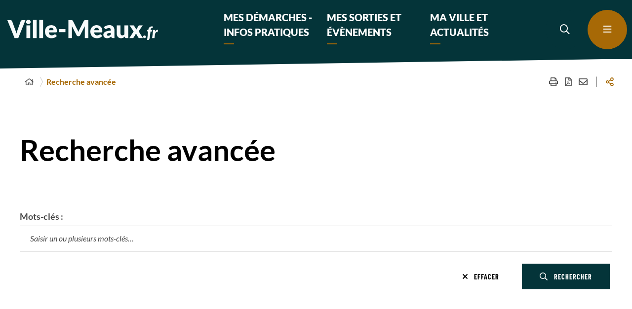

--- FILE ---
content_type: text/html; charset=utf-8
request_url: https://www.ville-meaux.fr/recherche-avancee?tx_solr%5Bfilter%5D%5B0%5D=rootline%3A%2F1%2F560%2F&tx_solr%5Bfilter%5D%5B1%5D=altType_stringM%3AsolrPages&tx_solr%5Bsort%5D=tstamp_tDateS+asc&no_cache=1
body_size: 31582
content:
<!DOCTYPE html><html dir="ltr" lang="fr"><head>
<meta charset="utf-8">




<title>Recherche avancée - Page 1 sur 6 - Ville de Meaux</title>
<meta http-equiv="x-ua-compatible" content="IE=edge"/>
<meta name="generator" content="TYPO3 CMS"/>
<meta name="author" content="Ville de Meaux"/>
<meta name="robots" content="index,follow"/>
<meta name="viewport" content="width=device-width, initial-scale=1.0"/>
<meta name="twitter:card" content="summary"/>
<meta name="language" content="fr"/>

<link rel="stylesheet" href="/typo3conf/ext/stratis_site/Resources/Public/Css/main.css?1705506112" media="all">
<link rel="stylesheet" href="/typo3conf/ext/stratis_site/Resources/Public/Css/print.css?1664531235" media="print">

<link rel="stylesheet" href="/typo3temp/assets/css/164292ba5bf96bd1a3092892cc46083b.css?1722603127" media="all">
<link rel="stylesheet" href="/typo3conf/ext/feedit/Resources/Public/Css/feedit.css?1694685054" media="all">
<link rel="stylesheet" href="/typo3conf/ext/solr/Resources/Public/StyleSheets/JQueryUi/jquery-ui.custom.css" media="all">
<link rel="stylesheet" href="/typo3conf/ext/solr/Resources/Public/StyleSheets/Frontend/suggest.css?1694685065" media="all">




<script src="https://cdnjs.cloudflare.com/ajax/libs/jquery/3.7.1/jquery.min.js"></script>



<script>
        /* supported: fr, en, de, es, it, pt, pl, ru */
        var tarteaucitronForceLanguage = 'fr';
        var tarteaucitronForceExpire = 180;
        var tarteaucitronForceCDN = '/typo3conf/ext/stratis_common/Resources/Public/JavaScript/Library/Tarteaucitron/';
     </script>      <link rel="preconnect" href="//fonts.googleapis.com" crossorigin>
      <link rel="preconnect" href="//fonts.gstatic.com" crossorigin>
      <link rel="preload" href="https://fonts.gstatic.com/s/roboto/v20/KFOkCnqEu92Fr1MmgWxM.woff" as="font" crossorigin>
      <link rel="preload" href="https://fonts.gstatic.com/s/roboto/v20/KFOlCnqEu92Fr1MmSU5vAA.woff" as="font" crossorigin>
      <link rel="preload" href="https://fonts.gstatic.com/s/roboto/v20/KFOmCnqEu92Fr1Me5g.woff" as="font" crossorigin>
      <link rel="preload" href="https://fonts.gstatic.com/s/roboto/v20/KFOlCnqEu92Fr1MmWUlvAA.woff" as="font" crossorigin>
      <link rel="preload" href="https://fonts.gstatic.com/s/robotocondensed/v18/ieVg2ZhZI2eCN5jzbjEETS9weq8-19eDpCEYaQ.woff" as="font" crossorigin>
      <link rel="preload" href="https://fonts.gstatic.com/s/robotocondensed/v18/ieVg2ZhZI2eCN5jzbjEETS9weq8-19eDtCYYaQ.woff" as="font" crossorigin>
      <link rel="preload" href="https://fonts.gstatic.com/s/robotocondensed/v18/ieVi2ZhZI2eCN5jzbjEETS9weq8-33mZKCA.woff" as="font" crossorigin>
      <link rel="preload" href="https://fonts.gstatic.com/s/robotocondensed/v18/ieVl2ZhZI2eCN5jzbjEETS9weq8-59Y.woff" as="font" crossorigin>
      <link rel="preload" href="https://fonts.gstatic.com/s/robotocondensed/v18/ieVi2ZhZI2eCN5jzbjEETS9weq8-32meKCA.woff" as="font" crossorigin>

            
            
            
            <link rel="alternate" hreflang="fr" href="https://www.ville-meaux.fr/recherche-avancee?no_cache=1&tx_solr%5Bfilter%5D%5B0%5D=rootline%3A%2F1%2F560%2F&tx_solr%5Bfilter%5D%5B1%5D=altType_stringM%3AsolrPages&tx_solr%5Bsort%5D=tstamp_tDateS%20asc"/>
            
            <meta name="subject" content="Recherche avancée">
            <meta name="twitter:card" content="summary">
            <meta property="og:type" content="article">
            <meta property="og:url" content="https://www.ville-meaux.fr/recherche-avancee?tx_solr%5Bfilter%5D%5B0%5D=rootline%3A%2F1%2F560%2F&tx_solr%5Bfilter%5D%5B1%5D=altType_stringM%3AsolrPages&tx_solr%5Bsort%5D=tstamp_tDateS+asc&no_cache=1"/>
            <meta name="twitter:url" content="https://www.ville-meaux.fr/recherche-avancee?tx_solr%5Bfilter%5D%5B0%5D=rootline%3A%2F1%2F560%2F&tx_solr%5Bfilter%5D%5B1%5D=altType_stringM%3AsolrPages&tx_solr%5Bsort%5D=tstamp_tDateS+asc&no_cache=1"/>
            <meta property="og:site_name" content="Ville de Meaux : Site Internet"/>
            <meta name="twitter:site" content="Ville de Meaux : Site Internet"/>
            
                    <meta name="page-type" content="content">
                
            
                    
                            
                        
                    
                    
                    
                    
                    
                    
                    <meta property="og:title" content="Recherche avancée">
                    <meta name="twitter:title" content="Recherche avancée">

                    
                    
                    
                    
                    <meta name="description" content=""/>
                    <meta property="og:description" content=""/>
                    <meta name="twitter:description" content=""/>

                    
                    <meta name="keywords" content=""/>

                    
                    
                    
                    
                    
                            <link rel="image_src" href="https://www.ville-meaux.fr/fileadmin/Minisites/principal/logo.png">
                        
                    
                            <meta property="og:image" content="https://www.ville-meaux.fr/fileadmin/Minisites/principal/logo.png">
                        
                    
                            <meta name="twitter:image" content="https://www.ville-meaux.fr/fileadmin/Minisites/principal/logo.png">
                        
                
            
            
                <meta name="apple-mobile-web-app-capable" content="yes">
                <link rel="apple-touch-icon" sizes="180x180" href="/typo3conf/ext/stratis_site/Resources/Public/Images/favicons/apple-touch-icon.png">
                <link rel="icon" type="image/png" href="/typo3conf/ext/stratis_site/Resources/Public/Images/favicons/favicon-32x32.png" sizes="32x32">
                <link rel="icon" type="image/png" href="/typo3conf/ext/stratis_site/Resources/Public/Images/favicons/favicon-16x16.png" sizes="16x16">
                <link rel="manifest" href="/typo3conf/ext/stratis_site/Resources/Public/Images/favicons/site.webmanifest">
                <link rel="mask-icon" href="/typo3conf/ext/stratis_site/Resources/Public/Images/favicons/safari-pinned-tab.svg" color="#c90c0f">
                <meta name="msapplication-TileColor" content="#ffffff">
                <meta name="msapplication-config" content="/typo3conf/ext/stratis_site/Resources/Public/Images/favicons/browserconfig.xml">
                <meta name="theme-color" content="#ffffff">
            
            <link rel="shortcut icon" href="/typo3conf/ext/stratis_site/Resources/Public/Images/favicons/favicon.png">
            
            
        
        
        
        
        <script src="/typo3conf/ext/stratis_common/Resources/Public/JavaScript/Library/Tarteaucitron/tarteaucitron.js"></script>
        <script>var stratisCookieOptions = {language:"fr",expireTime: 180,expireInDays: true,reloadThePage: false,customText: {adblock:"Bonjour! Ce site joue la transparence et vous donne le choix des services tiers à activer.",adblock_call:"Merci de désactiver votre adblocker pour commencer la personnalisation.",reload:"Recharger la page",alertBigScroll:"En continuant de défiler,",alertBigClick:"En poursuivant votre navigation,",alertBig:"vous acceptez l'utilisation de services tiers pouvant installer des cookies",alertBigPrivacy:"Afin de vous proposer des vidéos, des boutons de partage, des contenus remontés des réseaux sociaux et d'élaborer des statistiques de fréquentation, nous sommes susceptibles de déposer des cookies tiers sur votre machine. Cela ne peut se faire qu'en obtenant, au préalable, votre consentement pour chacun de ces cookies.",alertSmall:"Gestion des services",personalize:"Personnaliser",acceptAll:"Tout accepter",close:"Fermer",privacyUrl:"Politique de confidentialité",all:"Préférences pour tous les services",info:"Protection de votre vie privée",disclaimer:'Ce site propose de personnaliser vos contenus et votre navigation. Lorsque vous naviguez sur ce site Internet, des informations sont susceptibles d\'être enregistrées (cookies) sur votre terminal, sous réserve de vos choix.<br><br>La durée de validité de votre consentement ou de votre refus est de 6 mois.<br>Pour en savoir plus, consultez notre <a href="/pages-pratiques/politique-de-gestion-des-donnees-personnelles">politique de protection des données.</a>',allow:"Autoriser",deny:"Interdire",noCookie:"Ce service ne dépose aucun cookie.",useCookie:"Ce service peut déposer",useCookieCurrent:"Ce service a déposé",useNoCookie:"Ce service n'a déposé aucun cookie.",more:"Détail des cookies",source:"Voir le site officiel",credit:"Gestion des cookies par tarteaucitron.js",toggleInfoBox:"Afficher/masquer les informations sur le stockage des cookies",title:"Panneau de gestion des cookies",cookieDetail:"Détail des cookies",ourSite:"sur notre site",newWindow:"(nouvelle fenêtre)",allowAll:"Tout accepter",denyAll:"Tout refuser",fallback:"est désactivé.",btnAllow:"J'accepte",btnAllowTitle:"J'accepte les traceurs pour le service {serviceName}",btnDeny:"Je refuse",btnDenyTitle:"Je refuse les traceurs pour le service {serviceName}",refuseCookies:"Votre refus a bien été pris en compte. Vous pouvez revenir sur votre décision à tout moment, depuis le gestionnaire de cookies ou cet écran.",serviceText:"{serviceName} conditionne la lecture de ses vidéos au dépôt de traceurs afin de vous proposer de la publicité ciblée en fonction de votre navigation.","engage-dailymotion":"Activer le dépôt de cookies Dailymotion pour lire la vidéo","engage-youtube":"Activer le dépôt de cookies YouTube pour lire la vidéo","engage-vimeo":"Activer le dépôt de cookies Vimeo pour lire la vidéo","engage-iframe":"L'affichage de ce cadre est soumis au dépôt de cookies Google Analytics.","open-cookie-manager-button":"Configurer le dépôt de cookies","engage-stratis-youtube":"Activer le dépôt de cookies YouTube pour lire la vidéo","engage-stratis-vimeo":"Activer le dépôt de cookies Vimeo pour lire la vidéo","engage-stratis-vimeo":"Activer le dépôt de cookies Vimeo pour lire la vidéo","engage-stratis-dailymotion":"Activer le dépôt de cookies Dailymotion pour lire la vidéo",},config: {cookieName: 'tarteaucitron',hashtag: '#tarteaucitron',highPrivacy: true,bodyPosition: 'top',orientation: 'bottom',adblocker: false,showAlertSmall: false,cookieslist: false,removeCredit: true,handleBrowserDNTRequest: false,AcceptAllCta: true,moreInfoLink: true,DenyAllCta: true,useExternalCss: true,showIcon: false,iconPosition: 'BottomRight',}};if (typeof tarteaucitron.job === "undefined") tarteaucitron.job = [];var stratis_tarteaucitron_pushed_services = [];var s = ["dailymotion","vimeo","youtube","fancybox",];for (var i = 0; i < s.length; i++) stacps(s[i]);function stacps(service) { if (["youtube", "dailymotion", "vimeo"].includes(service)) { stratis_tarteaucitron_pushed_services.push("stratis-" + service); } else {stratis_tarteaucitron_pushed_services.push(service); } }window.addEventListener("tac.root_available", function() { if (window.cookieManager) { window.cookieManager.addServices(stratis_tarteaucitron_pushed_services.join()); } });var matomoId = "1";var matomoHost = "matomo.ville-meaux.fr.stratis.pro";var _paq=window._paq=window._paq||[];_paq.push([function(){var e,t,a,i=this;this.setVisitorCookieTimeout((e=new Date,t=Math.round(e.getTime()/1e3),a=i.getVisitorInfo(),parseInt(a[2])+33696e3-t))}]),_paq.push(["trackPageView"]),_paq.push(["enableLinkTracking"]),_paq.push(["setDoNotTrack",1]),function(){var e="//"+matomoHost+"/";_paq.push(["setTrackerUrl",e+"piwik.php"]),_paq.push(["setSiteId",matomoId]);var t=document,a=t.createElement("script"),i=t.getElementsByTagName("script")[0];a.type="text/javascript",a.defer=!0,a.async=!0,a.src=e+"piwik.js",i.parentNode.insertBefore(a,i)}();</script>
        <script src="/typo3conf/ext/stratis_site/Resources/Public/JavaScript/stratis-tarteaucitron.bundle.js"></script>
    
    
            
        
<link rel="canonical" href="https://www.ville-meaux.fr/recherche-avancee"/>
</head><body class="is-search-page">



        
        
        
        
        
    
        <div class="site-wrapper">
            <div class="site-wrapper__inner">
                
        <div class="print-banner">
            
        <img alt="Ville de Meaux (Accueil)" src="/fileadmin/Minisites/principal/logo.png" width="216" height="53"/>
    
        </div>
    
                <div class="site-wrapper__components">
                    
        <nav id="menu-skip" class="menu-skip" role="navigation" aria-label="Menu d'accès rapide">
            <ul class="menu-skip__list">
                <li class="menu-skip__listitem">
                    <a href="#main" class="menu-skip__link">Aller au contenu</a>
                </li>
            </ul>
        </nav>
    
                    
    
    <section class="flash-info" id="flash-info-container"><div class="flash-info__wrapper"><div class="flash-info__title"><p role="heading" aria-level="1" class="flash-info__title-text">Flash<strong> Info</strong></p><div class="flash-info__title-svg"><svg xmlns="http://www.w3.org/2000/svg" width="59" height="59" viewBox="0 0 59 59" aria-hidden="true"><path d="M30.9 55.3h-3.5c-12.8-1-23-11.3-23.8-24.1v-3.5c.8-12.8 11-23.1 23.8-24.1h3.5c13 .7 23.5 11.1 24.4 24.1v3.5c-.9 13-11.4 23.4-24.4 24.1zM29.4 0C13.2 0 0 13.2 0 29.4s13.2 29.4 29.4 29.4c16.3 0 29.4-13.2 29.4-29.4C58.9 13.2 45.7 0 29.4 0z"/><path d="M34.6 43.5h-2.8V26.4c0-1-.8-1.8-1.8-1.8h-5.1c-1 0-1.8.8-1.8 1.8s.8 1.8 1.8 1.8h3.4v15.3H25c-1 0-1.8.8-1.8 1.8S24 47 25 47h9.7c1 0 1.8-.8 1.8-1.8s-.9-1.7-1.9-1.7zm-5.2-28c.6 0 1.2.5 1.2 1.2s-.5 1.2-1.2 1.2-1.2-.5-1.2-1.2.6-1.2 1.2-1.2zm0 5.8c2.6 0 4.7-2.1 4.7-4.7S32 12 29.4 12s-4.7 2.1-4.7 4.7 2.2 4.6 4.7 4.6z"/></svg></div></div><ul class="flash-info__items"></ul></div><div id="flash-info-popup" hidden><button data-fancybox-close class="btn is-secondary is-small is-only-icon flash-info-popup__close"><svg role="img" aria-label="Fermer" xmlns="http://www.w3.org/2000/svg" viewBox="0 0 24 24"><title>Fermer</title><path d="M12 10.6 6.6 5.2 5.2 6.6l5.4 5.4-5.4 5.4 1.4 1.4 5.4-5.4 5.4 5.4 1.4-1.4-5.4-5.4 5.4-5.4-1.4-1.4-5.4 5.4z"/></svg></button><div class="flash-info-form"><form action="#" method="POST" class="form js-validator-form" enctype="multipart/form-data" id='flash-info-form'><fieldset class="form__radio-checkbox radio-checkbox  is-inline"><legend class="legend form__legend">
                                    Voulez-vous que le message réapparaisse?
                                </legend><div class="form__radio-checkbox radio-checkbox"><input type="radio" id="chr-generated-ra5jy9aa3" name="flash_info" class="radio-checkbox__input" checked value='yes'><label for="chr-generated-ra5jy9aa3" class="radio-checkbox__label">
                                        Oui
                                    </label></div><div class="form__radio-checkbox radio-checkbox"><input type="radio" id="chr-generated-3g1sdgtii3w" name="flash_info" class="radio-checkbox__input" value='no'><label for="chr-generated-3g1sdgtii3w" class="radio-checkbox__label">
                                        Non
                                    </label></div></fieldset><div class="form__actions"><button type="submit" class='btn is-primary is-small'><span aria-hidden="true" class="far fa-check"></span><span class="btn__text">
                                            Envoyer
                                        </span></button></div></form></div></div></section>




                </div>
                <div class="site-wrapper__header">
                    <header class="header-wrapper" role="banner">
                        
    <div class="header-wrapper__container">
        <div class="header js-fixed-element">
            <div class="header__inner">
                
                    
        
                <div class="header__logo">
                    <a href="/" title="ville-meaux.fr (retour à l&#039;accueil)" class="logo">
                        
        
    <img src="/fileadmin/Minisites/principal/logo.svg" alt="Ville de Meaux - accueil"/>


    
                    </a>
                </div>
            
    
                
                <div class="header__components">
                    
                            
        
         <nav class="header-links" role="navigation" aria-label="navigation principale simplifiée">
            <ul class="header-links__list">
                
                    
                    <li class="header-links__item">
                      <a href="/mes-demarches-et-infos-pratiques" class="header-nav__link">Mes démarches - infos pratiques</a>
                    </li>
                
                    
                    <li class="header-links__item">
                      <a href="/mes-sorties-et-evenements" class="header-nav__link">Mes sorties et évènements</a>
                    </li>
                
                    
                    <li class="header-links__item">
                      <a href="/ma-ville-et-actualites" class="header-nav__link">Ma ville et actualités</a>
                    </li>
                
            </ul>
        </nav>
    
                            
        <div class="header__search" role="search">
            <div class="search">
                <a href="#search-popup" data-fancybox data-small-btn="false" data-toolbar="false" class="search__toggle js-tooltip" aria-haspopup="true" data-dialog-label="Rechercher" data-content="Ouvrir la recherche">
                    <span aria-hidden='true' class='fa fa-search'></span>
                    <span class="ghost">Ouvrir la recherche</span>
                </a>
                <div class="search__popup" hidden>
                    <div class="search-popup" id="search-popup">
                        <button type="button" data-fancybox-close class="popup-close-btn">
                            <svg xmlns="http://www.w3.org/2000/svg" viewBox="0 0 24 24" aria-hidden="true">
                                <path d="M12 10.6 6.6 5.2 5.2 6.6l5.4 5.4-5.4 5.4 1.4 1.4 5.4-5.4 5.4 5.4 1.4-1.4-5.4-5.4 5.4-5.4-1.4-1.4-5.4 5.4z"/>
                            </svg>
                            <span>Fermer</span>
                        </button>
                        <div class="search-popup__wrapper">
                            <form action="/recherche-avancee" class="form js-validator-form" method="get">
                                <fieldset class="form__fieldset ">
                                    <legend class="legend form__legend ghost">Formulaire de recherche</legend>
                                    <div class="form__controls-group ">
                                        <label for="keyword-search" class="form__label ">Rechercher</label>
                                        <div class="form__field-wrapper  js-autocomplete" data-json-path="solr_suggest.json" data-min-elements='5' data-max-elements='6' data-min-chars='3' data-mark-coincidence='on'>
                                            <input data-json-path="solr_suggest.json" type="text" id="keyword-search" class="form__field js-autocomplete-input" required name="tx_solr[q]"/>
                                            <span class="form__field-placeholder">Saisir un ou plusieurs mots-clés…</span>
                                        </div>
                                        <button type="submit" class="js-tooltip is-tooltip-bottom search-popup__submit" data-content="Rechercher sur tout le site">
                                            <span aria-hidden="true" class="far fa-search" title="Rechercher sur tout le site"></span>
                                            <span class="ghost">Rechercher sur tout le site</span>
                                        </button>
                                    </div>
                                </fieldset>
                            </form>
                        </div>
                    </div>
                </div>
            </div>
        </div>
    
                            <nav class="header__nav-toggle" role="navigation" aria-label="Navigation principale">
                                
        
        
        <button aria-haspopup="true" class="main-nav-toggle" id="main-nav-toggle" type="button">
            <span aria-hidden="true" class="main-nav-toggle__bars">
                <span class="main-nav-toggle__bar"></span>
                <span class="main-nav-toggle__bar"></span>
                <span class="main-nav-toggle__bar"></span>
            </span>
            <span class="main-nav-toggle__text">Menu</span>
        </button>
    
    
    
                            </nav>
                        
                </div>
            </div>
        </div>
    </div>
    
        <div class="header-wrapper__nav is-aside-nav">
            <nav class="main-nav js-main-nav" role="navigation" aria-label="Navigation principale">
                <div class="main-nav__container js-main-nav-container" role="dialog" aria-modal="true" aria-label="Navigation principale">
                    
        
        <div class="main-nav__block js-main-nav-block">            
            <div class="main-nav__close-wrap">
                <button type="button" class="main-nav__close-button anim-to-right js-main-nav-close">
                    <svg xmlns="http://www.w3.org/2000/svg" viewBox="0 0 24 24" aria-hidden="true">
                        <path d="M12 10.6 6.6 5.2 5.2 6.6l5.4 5.4-5.4 5.4 1.4 1.4 5.4-5.4 5.4 5.4 1.4-1.4-5.4-5.4 5.4-5.4-1.4-1.4-5.4 5.4z"/>
                    </svg>
                    <span class="main-nav__close-button-text">Fermer</span>
                </button>
            </div>            
            <div class="main-nav__nav">
                <ul class="main-nav__nav-list">
                    
                        <li class="main-nav__nav-item has-dropdown js-main-nav-ddm">
                            <span class="main-nav__nav-item-actions">
                                
                                
                                <a href="/mes-demarches-et-infos-pratiques" class="main-nav__nav-link" data-aria-label="Mes démarches - infos pratiques">Mes démarches - infos pratiques</a>
                                
                                    <button type="button" class="main-nav__nav-toggle js-main-nav-ddm-toggle">
                                        <span class="main-nav__nav-toggle-icon" aria-hidden="true"></span>
                                        <span class="ghost">Afficher les sous-pages</span>
                                    </button>
                                                                
                            </span>
                            
                                
        <ul class="main-nav__nav-dropdown is-level-1 js-main-nav-ddm-block">
            
                <li class="main-nav__nav-item has-dropdown js-main-nav-ddm">
                    <span class="main-nav__nav-item-actions">
                        
                        
                        <a href="/mes-demarches-et-infos-pratiques/papiers-et-citoyennete" class="main-nav__nav-link" data-aria-label="Papiers et citoyenneté">Papiers et citoyenneté</a>
                        
                            <button type="button" class="main-nav__nav-toggle js-main-nav-ddm-toggle">
                                <span class="main-nav__nav-toggle-icon" aria-hidden="true"></span>
                                <span class="ghost">Afficher les sous-pages</span>
                            </button>
                                                              
                    </span>
                    
                        
        <ul class="main-nav__nav-dropdown is-level-2 js-main-nav-ddm-block">
            
                <li class="main-nav__nav-item has-dropdown js-main-nav-ddm">
                    <span class="main-nav__nav-item-actions">
                        
                        
                        <a href="/mes-demarches-et-infos-pratiques/papiers-et-citoyennete/accessibilite-vos-demarches-en-langue-des-signes-francaise" class="main-nav__nav-link" data-aria-label="Accessibilité, vos démarches en langue des signes française">Accessibilité, vos démarches en langue des signes française</a>
                                                              
                    </span>
                    
                        
        <ul class="main-nav__nav-dropdown is-level-3 js-main-nav-ddm-block">
            
                <li class="main-nav__nav-item ">
                    <span class="main-nav__nav-item-actions">
                        
                        
                        <a href="/mes-demarches-et-infos-pratiques/papiers-et-citoyennete/accessibilite-vos-demarches-en-langue-des-signes-francaise/vos-demarches-etat-civil-et-formalites-en-langue-des-signes-francaise" class="main-nav__nav-link" data-aria-label="Vos démarches &quot;Etat-civil et formalités&quot; en langue des signes française">Vos démarches &quot;Etat-civil et formalités&quot; en langue des signes française</a>
                                                              
                    </span>
                    
                </li>
            
                <li class="main-nav__nav-item ">
                    <span class="main-nav__nav-item-actions">
                        
                        
                        <a href="/mes-demarches-et-infos-pratiques/papiers-et-citoyennete/accessibilite-vos-demarches-en-langue-des-signes-francaise/vos-demarches-elections-en-langue-des-signes-francaise" class="main-nav__nav-link" data-aria-label="Vos démarches &quot;Élections&quot; en langue des signes française">Vos démarches &quot;Élections&quot; en langue des signes française</a>
                                                              
                    </span>
                    
                </li>
            
                <li class="main-nav__nav-item ">
                    <span class="main-nav__nav-item-actions">
                        
                        
                        <a href="/mes-demarches-et-infos-pratiques/papiers-et-citoyennete/accessibilite-vos-demarches-en-langue-des-signes-francaise/vos-demarches-affaires-funeraires-et-cimetieres-en-langue-des-signes-francaise" class="main-nav__nav-link" data-aria-label="Vos démarches &quot;affaires funéraires et cimetières&quot; en langue des signes française">Vos démarches &quot;affaires funéraires et cimetières&quot; en langue des signes française</a>
                                                              
                    </span>
                    
                </li>
            
        </ul>
    
                    
                </li>
            
                <li class="main-nav__nav-item has-dropdown js-main-nav-ddm">
                    <span class="main-nav__nav-item-actions">
                        
                        
                        <a href="/mes-demarches-et-infos-pratiques/papiers-et-citoyennete/etat-civil-et-formalites" class="main-nav__nav-link" data-aria-label="Etat-civil et formalités">Etat-civil et formalités</a>
                                                              
                    </span>
                    
                        
        <ul class="main-nav__nav-dropdown is-level-3 js-main-nav-ddm-block">
            
                <li class="main-nav__nav-item ">
                    <span class="main-nav__nav-item-actions">
                        
                        
                        <a href="/mes-demarches-et-infos-pratiques/papiers-et-citoyennete/etat-civil-et-formalites/carte-didentite" class="main-nav__nav-link" data-aria-label="Carte d&#039;identité">Carte d&#039;identité</a>
                                                              
                    </span>
                    
                </li>
            
                <li class="main-nav__nav-item ">
                    <span class="main-nav__nav-item-actions">
                        
                        
                        <a href="/mes-demarches-et-infos-pratiques/papiers-et-citoyennete/etat-civil-et-formalites/passeport" class="main-nav__nav-link" data-aria-label="Passeport">Passeport</a>
                                                              
                    </span>
                    
                </li>
            
                <li class="main-nav__nav-item ">
                    <span class="main-nav__nav-item-actions">
                        
                        
                        <a href="/mes-demarches-et-infos-pratiques/papiers-et-citoyennete/etat-civil-et-formalites/passeport-temporaire-durgence" class="main-nav__nav-link" data-aria-label="Passeport temporaire d&#039;urgence">Passeport temporaire d&#039;urgence</a>
                                                              
                    </span>
                    
                </li>
            
                <li class="main-nav__nav-item ">
                    <span class="main-nav__nav-item-actions">
                        
                        
                        <a href="/mes-demarches-et-infos-pratiques/papiers-et-citoyennete/etat-civil-et-formalites/copie-ou-extrait-dacte-detat-civil" class="main-nav__nav-link" data-aria-label="Copie ou extrait d’acte d’etat civil">Copie ou extrait d’acte d’etat civil</a>
                                                              
                    </span>
                    
                </li>
            
                <li class="main-nav__nav-item ">
                    <span class="main-nav__nav-item-actions">
                        
                        
                        <a href="/mes-demarches-et-infos-pratiques/papiers-et-citoyennete/etat-civil-et-formalites/livret-de-famille" class="main-nav__nav-link" data-aria-label="Livret de famille">Livret de famille</a>
                                                              
                    </span>
                    
                </li>
            
                <li class="main-nav__nav-item ">
                    <span class="main-nav__nav-item-actions">
                        
                        
                        <a href="/mes-demarches-et-infos-pratiques/papiers-et-citoyennete/etat-civil-et-formalites/reconnaissance-dun-enfant" class="main-nav__nav-link" data-aria-label="Reconnaissance d&#039;un enfant">Reconnaissance d&#039;un enfant</a>
                                                              
                    </span>
                    
                </li>
            
                <li class="main-nav__nav-item ">
                    <span class="main-nav__nav-item-actions">
                        
                        
                        <a href="/mes-demarches-et-infos-pratiques/papiers-et-citoyennete/etat-civil-et-formalites/pacte-civil-de-solidarite-pacs" class="main-nav__nav-link" data-aria-label="Pacte civil de solidarité (Pacs)">Pacte civil de solidarité (Pacs)</a>
                                                              
                    </span>
                    
                </li>
            
                <li class="main-nav__nav-item ">
                    <span class="main-nav__nav-item-actions">
                        
                        
                        <a href="/mes-demarches-et-infos-pratiques/papiers-et-citoyennete/etat-civil-et-formalites/rectification-administrative-dacte-detat-civil" class="main-nav__nav-link" data-aria-label="Rectification administrative d&#039;acte d&#039;état-civil">Rectification administrative d&#039;acte d&#039;état-civil</a>
                                                              
                    </span>
                    
                </li>
            
                <li class="main-nav__nav-item ">
                    <span class="main-nav__nav-item-actions">
                        
                        
                        <a href="/mes-demarches-et-infos-pratiques/papiers-et-citoyennete/etat-civil-et-formalites/parrainage-civil-1" class="main-nav__nav-link" data-aria-label="Parrainage civil">Parrainage civil</a>
                                                              
                    </span>
                    
                </li>
            
                <li class="main-nav__nav-item ">
                    <span class="main-nav__nav-item-actions">
                        
                        
                        <a href="/mes-demarches-et-infos-pratiques/papiers-et-citoyennete/etat-civil-et-formalites/changement-de-prenom" class="main-nav__nav-link" data-aria-label="Changement de prénom">Changement de prénom</a>
                                                              
                    </span>
                    
                </li>
            
                <li class="main-nav__nav-item ">
                    <span class="main-nav__nav-item-actions">
                        
                        
                        <a href="/mes-demarches-et-infos-pratiques/papiers-et-citoyennete/etat-civil-et-formalites/declaration-de-naissance" class="main-nav__nav-link" data-aria-label="Déclaration de naissance">Déclaration de naissance</a>
                                                              
                    </span>
                    
                </li>
            
                <li class="main-nav__nav-item ">
                    <span class="main-nav__nav-item-actions">
                        
                        
                        <a href="/mes-demarches-et-infos-pratiques/papiers-et-citoyennete/etat-civil-et-formalites/mariage" class="main-nav__nav-link" data-aria-label="Mariage">Mariage</a>
                                                              
                    </span>
                    
                </li>
            
                <li class="main-nav__nav-item ">
                    <span class="main-nav__nav-item-actions">
                        
                        
                        <a href="/mes-demarches-et-infos-pratiques/papiers-et-citoyennete/etat-civil-et-formalites/noces" class="main-nav__nav-link" data-aria-label="Noces">Noces</a>
                                                              
                    </span>
                    
                </li>
            
                <li class="main-nav__nav-item ">
                    <span class="main-nav__nav-item-actions">
                        
                        
                        <a href="/mes-demarches-et-infos-pratiques/papiers-et-citoyennete/etat-civil-et-formalites/attestation-daccueil" class="main-nav__nav-link" data-aria-label="Attestation d’accueil">Attestation d’accueil</a>
                                                              
                    </span>
                    
                </li>
            
                <li class="main-nav__nav-item ">
                    <span class="main-nav__nav-item-actions">
                        
                        
                        <a href="/mes-demarches-et-infos-pratiques/papiers-et-citoyennete/etat-civil-et-formalites/legalisation-de-signature" class="main-nav__nav-link" data-aria-label="Légalisation de signature">Légalisation de signature</a>
                                                              
                    </span>
                    
                </li>
            
                <li class="main-nav__nav-item ">
                    <span class="main-nav__nav-item-actions">
                        
                        
                        <a href="/mes-demarches-et-infos-pratiques/papiers-et-citoyennete/etat-civil-et-formalites/copie-certifiee-conforme" class="main-nav__nav-link" data-aria-label="Copie certifiée conforme">Copie certifiée conforme</a>
                                                              
                    </span>
                    
                </li>
            
                <li class="main-nav__nav-item ">
                    <span class="main-nav__nav-item-actions">
                        
                        
                        <a href="/mes-demarches-et-infos-pratiques/papiers-et-citoyennete/etat-civil-et-formalites/recensement-citoyen-obligatoire" class="main-nav__nav-link" data-aria-label="Recensement citoyen obligatoire">Recensement citoyen obligatoire</a>
                                                              
                    </span>
                    
                </li>
            
                <li class="main-nav__nav-item ">
                    <span class="main-nav__nav-item-actions">
                        
                        
                        <a href="/mes-demarches-et-infos-pratiques/papiers-et-citoyennete/etat-civil-et-formalites/certificat-de-residence" class="main-nav__nav-link" data-aria-label="Certificat de résidence">Certificat de résidence</a>
                                                              
                    </span>
                    
                </li>
            
                <li class="main-nav__nav-item ">
                    <span class="main-nav__nav-item-actions">
                        
                        
                        <a href="/mes-demarches-et-infos-pratiques/papiers-et-citoyennete/etat-civil-et-formalites/certificat-de-changement-de-residence" class="main-nav__nav-link" data-aria-label="Certificat de changement de résidence">Certificat de changement de résidence</a>
                                                              
                    </span>
                    
                </li>
            
                <li class="main-nav__nav-item ">
                    <span class="main-nav__nav-item-actions">
                        
                        
                        <a href="/mes-demarches-et-infos-pratiques/papiers-et-citoyennete/etat-civil-et-formalites/certificat-de-vie-commune" class="main-nav__nav-link" data-aria-label="Certificat de vie commune">Certificat de vie commune</a>
                                                              
                    </span>
                    
                </li>
            
        </ul>
    
                    
                </li>
            
                <li class="main-nav__nav-item has-dropdown js-main-nav-ddm">
                    <span class="main-nav__nav-item-actions">
                        
                        
                        <a href="/mes-demarches-et-infos-pratiques/papiers-et-citoyennete/elections" class="main-nav__nav-link" data-aria-label="Élections">Élections</a>
                                                              
                    </span>
                    
                        
        <ul class="main-nav__nav-dropdown is-level-3 js-main-nav-ddm-block">
            
                <li class="main-nav__nav-item ">
                    <span class="main-nav__nav-item-actions">
                        
                        
                        <a href="/mes-demarches-et-infos-pratiques/papiers-et-citoyennete/elections/commission-de-controle-des-listes-electorales" class="main-nav__nav-link" data-aria-label="Commission de contrôle des listes électorales">Commission de contrôle des listes électorales</a>
                                                              
                    </span>
                    
                </li>
            
                <li class="main-nav__nav-item ">
                    <span class="main-nav__nav-item-actions">
                        
                        
                        <a href="/mes-demarches-et-infos-pratiques/papiers-et-citoyennete/elections/interroger-sa-situation-electorale" class="main-nav__nav-link" data-aria-label="Interroger sa situation électorale">Interroger sa situation électorale</a>
                                                              
                    </span>
                    
                </li>
            
                <li class="main-nav__nav-item ">
                    <span class="main-nav__nav-item-actions">
                        
                        
                        <a href="/mes-demarches-et-infos-pratiques/papiers-et-citoyennete/elections/localiser-son-bureau-de-vote" class="main-nav__nav-link" data-aria-label="Localiser son bureau de vote">Localiser son bureau de vote</a>
                                                              
                    </span>
                    
                </li>
            
                <li class="main-nav__nav-item ">
                    <span class="main-nav__nav-item-actions">
                        
                        
                        <a href="/mes-demarches-et-infos-pratiques/papiers-et-citoyennete/elections/rectification-de-letat-civil-sur-la-carte-electorale" class="main-nav__nav-link" data-aria-label="Rectification de l&#039;état civil sur la carte électorale">Rectification de l&#039;état civil sur la carte électorale</a>
                                                              
                    </span>
                    
                </li>
            
                <li class="main-nav__nav-item ">
                    <span class="main-nav__nav-item-actions">
                        
                        
                        <a href="/mes-demarches-et-infos-pratiques/papiers-et-citoyennete/elections/inscription-aux-listes-electorales" class="main-nav__nav-link" data-aria-label="Inscription aux listes électorales">Inscription aux listes électorales</a>
                                                              
                    </span>
                    
                </li>
            
                <li class="main-nav__nav-item ">
                    <span class="main-nav__nav-item-actions">
                        
                        
                        <a href="/mes-demarches-et-infos-pratiques/papiers-et-citoyennete/elections/vote-dun-citoyen-europeen-installe-a-meaux" class="main-nav__nav-link" data-aria-label="Vote d&#039;un citoyen européen installé à Meaux">Vote d&#039;un citoyen européen installé à Meaux</a>
                                                              
                    </span>
                    
                </li>
            
                <li class="main-nav__nav-item ">
                    <span class="main-nav__nav-item-actions">
                        
                        
                        <a href="/mes-demarches-et-infos-pratiques/papiers-et-citoyennete/elections/vote-par-procura" class="main-nav__nav-link" data-aria-label="Vote par procuration">Vote par procuration</a>
                                                              
                    </span>
                    
                </li>
            
        </ul>
    
                    
                </li>
            
                <li class="main-nav__nav-item ">
                    <span class="main-nav__nav-item-actions">
                        
                        
                        <a href="/mes-demarches-et-infos-pratiques/papiers-et-citoyennete/audioguides" class="main-nav__nav-link" data-aria-label="Audioguides">Audioguides</a>
                                                              
                    </span>
                    
                </li>
            
                <li class="main-nav__nav-item has-dropdown js-main-nav-ddm">
                    <span class="main-nav__nav-item-actions">
                        
                        
                        <a href="/mes-demarches-et-infos-pratiques/affaires-generales-et-domaine-reglementaire" class="main-nav__nav-link" data-aria-label="Affaires générales et domaine règlementaire">Affaires générales et domaine règlementaire</a>
                                                              
                    </span>
                    
                        
        <ul class="main-nav__nav-dropdown is-level-3 js-main-nav-ddm-block">
            
                <li class="main-nav__nav-item ">
                    <span class="main-nav__nav-item-actions">
                        
                        
                        <a href="/mes-demarches-et-infos-pratiques/affaires-generales-et-domaine-reglementaire/derogation-au-repos-dominical" class="main-nav__nav-link" data-aria-label="Demande d&#039;autorisation de stationnement de taxi (licence de taxi)">Demande d&#039;autorisation de stationnement de taxi (licence de taxi)</a>
                                                              
                    </span>
                    
                </li>
            
                <li class="main-nav__nav-item ">
                    <span class="main-nav__nav-item-actions">
                        
                        
                        <a href="/mes-demarches-et-infos-pratiques/affaires-generales-et-domaine-reglementaire/demande-dautorisation-dutilisation-dun-barbecue-sur-le-domaine-public" class="main-nav__nav-link" data-aria-label="Demande d&#039;autorisation d&#039;utilisation d&#039;un barbecue sur le domaine public">Demande d&#039;autorisation d&#039;utilisation d&#039;un barbecue sur le domaine public</a>
                                                              
                    </span>
                    
                </li>
            
                <li class="main-nav__nav-item ">
                    <span class="main-nav__nav-item-actions">
                        
                        
                        <a href="/mes-demarches-et-infos-pratiques/affaires-generales-et-domaine-reglementaire/derogation-au-repas-dominical" class="main-nav__nav-link" data-aria-label="Dérogation au repos dominical">Dérogation au repos dominical</a>
                                                              
                    </span>
                    
                </li>
            
                <li class="main-nav__nav-item ">
                    <span class="main-nav__nav-item-actions">
                        
                        
                        <a href="/mes-demarches-et-infos-pratiques/affaires-generales-et-domaine-reglementaire/declaration-de-ventes-au-deballage-vide-greniers-vide-maisons-et-brocantes" class="main-nav__nav-link" data-aria-label="Déclaration de ventes au déballage, vide-greniers, vide-maisons et brocantes">Déclaration de ventes au déballage, vide-greniers, vide-maisons et brocantes</a>
                                                              
                    </span>
                    
                </li>
            
                <li class="main-nav__nav-item ">
                    <span class="main-nav__nav-item-actions">
                        
                        
                        <a href="/mes-demarches-et-infos-pratiques/affaires-generales-et-domaine-reglementaire/licences-restaurants-et-debits-de-boissons" class="main-nav__nav-link" data-aria-label="Licences restaurants et débits de boissons">Licences restaurants et débits de boissons</a>
                                                              
                    </span>
                    
                </li>
            
                <li class="main-nav__nav-item ">
                    <span class="main-nav__nav-item-actions">
                        
                        
                        <a href="/mes-demarches-et-infos-pratiques/affaires-generales-et-domaine-reglementaire/licences-temporaires-des-debits-de-boissons" class="main-nav__nav-link" data-aria-label="Licences temporaires des débits de boissons">Licences temporaires des débits de boissons</a>
                                                              
                    </span>
                    
                </li>
            
                <li class="main-nav__nav-item ">
                    <span class="main-nav__nav-item-actions">
                        
                        
                        <a href="/mes-demarches-et-infos-pratiques/affaires-generales-et-domaine-reglementaire/location-de-meuble-de-tourisme" class="main-nav__nav-link" data-aria-label="Location de meublé de tourisme">Location de meublé de tourisme</a>
                                                              
                    </span>
                    
                </li>
            
                <li class="main-nav__nav-item ">
                    <span class="main-nav__nav-item-actions">
                        
                        
                        <a href="/mes-demarches-et-infos-pratiques/affaires-generales-et-domaine-reglementaire/recensement-de-la-population" class="main-nav__nav-link" data-aria-label="Recensement de la population">Recensement de la population</a>
                                                              
                    </span>
                    
                </li>
            
                <li class="main-nav__nav-item ">
                    <span class="main-nav__nav-item-actions">
                        
                        
                        <a href="/mes-demarches-et-infos-pratiques/affaires-generales-et-domaine-reglementaire/reconnaissance-de-letat-de-catastrophe-naturelle" class="main-nav__nav-link" data-aria-label="Reconnaissance de l&#039;état de catastrophe naturelle">Reconnaissance de l&#039;état de catastrophe naturelle</a>
                                                              
                    </span>
                    
                </li>
            
                <li class="main-nav__nav-item ">
                    <span class="main-nav__nav-item-actions">
                        
                        
                        <a href="/mes-demarches-et-infos-pratiques/affaires-generales-et-domaine-reglementaire/tirage-au-sort-des-jures-dassises" class="main-nav__nav-link" data-aria-label="Tirage au sort des jurés d&#039;assises">Tirage au sort des jurés d&#039;assises</a>
                                                              
                    </span>
                    
                </li>
            
                <li class="main-nav__nav-item ">
                    <span class="main-nav__nav-item-actions">
                        
                        
                        <a href="/mes-demarches-et-infos-pratiques/affaires-generales-et-domaine-reglementaire/ventes-en-liquidation-des-stocks" class="main-nav__nav-link" data-aria-label="Ventes en liquidation des stocks">Ventes en liquidation des stocks</a>
                                                              
                    </span>
                    
                </li>
            
        </ul>
    
                    
                </li>
            
                <li class="main-nav__nav-item has-dropdown js-main-nav-ddm">
                    <span class="main-nav__nav-item-actions">
                        
                        
                        <a href="/mes-demarches-et-infos-pratiques/papiers-et-citoyennete/affaires-funeraires-et-cimetieres" class="main-nav__nav-link" data-aria-label="Affaires funéraires et cimetières">Affaires funéraires et cimetières</a>
                                                              
                    </span>
                    
                        
        <ul class="main-nav__nav-dropdown is-level-3 js-main-nav-ddm-block">
            
                <li class="main-nav__nav-item ">
                    <span class="main-nav__nav-item-actions">
                        
                        
                        <a href="/mes-demarches-et-infos-pratiques/papiers-et-citoyennete/affaires-funeraires-et-cimetieres/abandon-de-concession-funeraire" class="main-nav__nav-link" data-aria-label="Abandon de concession funéraire">Abandon de concession funéraire</a>
                                                              
                    </span>
                    
                </li>
            
                <li class="main-nav__nav-item ">
                    <span class="main-nav__nav-item-actions">
                        
                        
                        <a href="/mes-demarches-et-infos-pratiques/papiers-et-citoyennete/affaires-funeraires-et-cimetieres/achat-de-concession-funeraire" class="main-nav__nav-link" data-aria-label="Achat de concession funéraire">Achat de concession funéraire</a>
                                                              
                    </span>
                    
                </li>
            
                <li class="main-nav__nav-item ">
                    <span class="main-nav__nav-item-actions">
                        
                        
                        <a href="/mes-demarches-et-infos-pratiques/papiers-et-citoyennete/affaires-funeraires-et-cimetieres/attestation-dheritiers" class="main-nav__nav-link" data-aria-label="Attestation d&#039;héritier(s)">Attestation d&#039;héritier(s)</a>
                                                              
                    </span>
                    
                </li>
            
                <li class="main-nav__nav-item ">
                    <span class="main-nav__nav-item-actions">
                        
                        
                        <a href="/mes-demarches-et-infos-pratiques/papiers-et-citoyennete/affaires-funeraires-et-cimetieres/declaration-de-deces" class="main-nav__nav-link" data-aria-label="Déclaration de décès">Déclaration de décès</a>
                                                              
                    </span>
                    
                </li>
            
                <li class="main-nav__nav-item ">
                    <span class="main-nav__nav-item-actions">
                        
                        
                        <a href="/mes-demarches-et-infos-pratiques/papiers-et-citoyennete/affaires-funeraires-et-cimetieres/demande-dexhumation" class="main-nav__nav-link" data-aria-label="Demande d&#039;exhumation">Demande d&#039;exhumation</a>
                                                              
                    </span>
                    
                </li>
            
                <li class="main-nav__nav-item ">
                    <span class="main-nav__nav-item-actions">
                        
                        
                        <a href="/mes-demarches-et-infos-pratiques/papiers-et-citoyennete/affaires-funeraires-et-cimetieres/dispersion-des-cendres-dans-le-jardin-des-souvenir" class="main-nav__nav-link" data-aria-label="Dispersion des cendres dans le jardin des souvenir">Dispersion des cendres dans le jardin des souvenir</a>
                                                              
                    </span>
                    
                </li>
            
                <li class="main-nav__nav-item ">
                    <span class="main-nav__nav-item-actions">
                        
                        
                        <a href="/mes-demarches-et-infos-pratiques/papiers-et-citoyennete/affaires-funeraires-et-cimetieres/renouvellement-de-concession-funeraire" class="main-nav__nav-link" data-aria-label="Renouvellement de concession funéraire">Renouvellement de concession funéraire</a>
                                                              
                    </span>
                    
                </li>
            
                <li class="main-nav__nav-item ">
                    <span class="main-nav__nav-item-actions">
                        
                        
                        <a href="/mes-demarches-et-infos-pratiques/papiers-et-citoyennete/affaires-funeraires-et-cimetieres/retrocession-de-concession-funeraire-renonciation" class="main-nav__nav-link" data-aria-label="Rétrocession de concession funéraire (renonciation)">Rétrocession de concession funéraire (renonciation)</a>
                                                              
                    </span>
                    
                </li>
            
        </ul>
    
                    
                </li>
            
                <li class="main-nav__nav-item ">
                    <span class="main-nav__nav-item-actions">
                        
                        
                        <a href="/mes-demarches-et-infos-pratiques/papiers-et-citoyennete/capacite-un-site-en-facile-a-lire-et-a-comprendre" class="main-nav__nav-link" data-aria-label="Cap&#039;acité, un site en facile à lire et à comprendre">Cap&#039;acité, un site en facile à lire et à comprendre</a>
                                                              
                    </span>
                    
                </li>
            
                <li class="main-nav__nav-item ">
                    <span class="main-nav__nav-item-actions">
                        
                        
                        <a href="/mes-demarches-et-infos-pratiques/papiers-et-citoyennete/foire-aux-questions" class="main-nav__nav-link" data-aria-label="Foire aux questions">Foire aux questions</a>
                                                              
                    </span>
                    
                </li>
            
        </ul>
    
                    
                </li>
            
                <li class="main-nav__nav-item has-dropdown js-main-nav-ddm">
                    <span class="main-nav__nav-item-actions">
                        
                        
                        <a href="/mes-demarches-et-infos-pratiques/autorisations-et-declarations" class="main-nav__nav-link" data-aria-label="Autorisations et déclarations">Autorisations et déclarations</a>
                        
                            <button type="button" class="main-nav__nav-toggle js-main-nav-ddm-toggle">
                                <span class="main-nav__nav-toggle-icon" aria-hidden="true"></span>
                                <span class="ghost">Afficher les sous-pages</span>
                            </button>
                                                              
                    </span>
                    
                        
        <ul class="main-nav__nav-dropdown is-level-2 js-main-nav-ddm-block">
            
                <li class="main-nav__nav-item has-dropdown js-main-nav-ddm">
                    <span class="main-nav__nav-item-actions">
                        
                        
                        <a href="/mes-demarches-et-infos-pratiques/autorisations-et-declarations/demarches-voiries" class="main-nav__nav-link" data-aria-label="Démarches voiries">Démarches voiries</a>
                                                              
                    </span>
                    
                        
        <ul class="main-nav__nav-dropdown is-level-3 js-main-nav-ddm-block">
            
                <li class="main-nav__nav-item ">
                    <span class="main-nav__nav-item-actions">
                        
                        
                        <a href="/mes-demarches-et-infos-pratiques/autorisations-et-declarations/demarches-voiries/demande-dautorisation-ou-declaration-dinstallation-dune-enseigne" class="main-nav__nav-link" data-aria-label="Demande d’autorisation ou déclaration d’installation d’une enseigne">Demande d’autorisation ou déclaration d’installation d’une enseigne</a>
                                                              
                    </span>
                    
                </li>
            
                <li class="main-nav__nav-item ">
                    <span class="main-nav__nav-item-actions">
                        
                        
                        <a href="/mes-demarches-et-infos-pratiques/autorisations-et-declarations/demarches-voiries/demandes-dechafaudage-ou-depot-de-bennes-ou-installation-de-chantier" class="main-nav__nav-link" data-aria-label="Demandes d’Echafaudage ou Dépôt de bennes ou Installation de chantier">Demandes d’Echafaudage ou Dépôt de bennes ou Installation de chantier</a>
                                                              
                    </span>
                    
                </li>
            
                <li class="main-nav__nav-item ">
                    <span class="main-nav__nav-item-actions">
                        
                        
                        <a href="/mes-demarches-et-infos-pratiques/autorisations-et-declarations/demarches-voiries/demenagement-ou-travaux-necessitant-la-fermeture-dune-rue-ou-la-neutralisation-de-places-de-stationnement" class="main-nav__nav-link" data-aria-label="Déménagement ou travaux nécessitant La fermeture d’une rue ou La neutralisation de places de stationnement">Déménagement ou travaux nécessitant La fermeture d’une rue ou La neutralisation de places de stationnement</a>
                                                              
                    </span>
                    
                </li>
            
                <li class="main-nav__nav-item ">
                    <span class="main-nav__nav-item-actions">
                        
                        
                        <a href="/mes-demarches-et-infos-pratiques/autorisations-et-declarations/demarches-voiries/reglement-de-voirie" class="main-nav__nav-link" data-aria-label="Règlement de voirie">Règlement de voirie</a>
                                                              
                    </span>
                    
                </li>
            
                <li class="main-nav__nav-item ">
                    <span class="main-nav__nav-item-actions">
                        
                        
                        <a href="/mes-demarches-et-infos-pratiques/autorisations-et-declarations/demarches-voiries/taxe-sur-la-publicite-exterieure-tlpe" class="main-nav__nav-link" data-aria-label="Taxe sur la publicité Extérieure (TLPE)">Taxe sur la publicité Extérieure (TLPE)</a>
                                                              
                    </span>
                    
                </li>
            
                <li class="main-nav__nav-item ">
                    <span class="main-nav__nav-item-actions">
                        
                        
                        <a href="/mes-demarches-et-infos-pratiques/autorisations-et-declarations/demarches-voiries/vous-desirez-effectuer-un-demenagement-en-zone-pietonne" class="main-nav__nav-link" data-aria-label="Vous désirez effectuer un déménagement en zone piétonne">Vous désirez effectuer un déménagement en zone piétonne</a>
                                                              
                    </span>
                    
                </li>
            
        </ul>
    
                    
                </li>
            
                <li class="main-nav__nav-item has-dropdown js-main-nav-ddm">
                    <span class="main-nav__nav-item-actions">
                        
                        
                        <a href="/mes-demarches-et-infos-pratiques/autorisations-et-declarations/demarches-urbanisme" class="main-nav__nav-link" data-aria-label="Démarches Urbanisme et Habitat">Démarches Urbanisme et Habitat</a>
                                                              
                    </span>
                    
                        
        <ul class="main-nav__nav-dropdown is-level-3 js-main-nav-ddm-block">
            
                <li class="main-nav__nav-item ">
                    <span class="main-nav__nav-item-actions">
                        
                        
                        <a href="/mes-demarches-et-infos-pratiques/autorisations-et-declarations/demarches-urbanisme/autorisations-durbanisme" class="main-nav__nav-link" data-aria-label="Autorisations et déclarations d’urbanisme">Autorisations et déclarations d’urbanisme</a>
                                                              
                    </span>
                    
                </li>
            
                <li class="main-nav__nav-item has-dropdown js-main-nav-ddm">
                    <span class="main-nav__nav-item-actions">
                        
                        
                        <a href="/mes-demarches-et-infos-pratiques/autorisations-et-declarations/demarches-urbanisme/permis-de-louer-2" class="main-nav__nav-link" data-aria-label="Permis de louer">Permis de louer</a>
                                                              
                    </span>
                    
                        
        <ul class="main-nav__nav-dropdown is-level-4 js-main-nav-ddm-block">
            
                <li class="main-nav__nav-item ">
                    <span class="main-nav__nav-item-actions">
                        
                        
                        <a href="/mes-demarches-et-infos-pratiques/autorisations-et-declarations/demarches-urbanisme/permis-de-louer-2/permis-de-louer-infos-essentielles-pour-les-locataires" class="main-nav__nav-link" data-aria-label="Permis de louer : Infos essentielles pour les locataires">Permis de louer : Infos essentielles pour les locataires</a>
                                                              
                    </span>
                    
                </li>
            
        </ul>
    
                    
                </li>
            
                <li class="main-nav__nav-item ">
                    <span class="main-nav__nav-item-actions">
                        
                        
                        <a href="/mes-demarches-et-infos-pratiques/autorisations-et-declarations/demarches-urbanisme/demande-de-constructions-et-travaux-non-soumis-a-permis-de-construire-portant-sur-une-maison-individuelle-et-ou-ses-annexes" class="main-nav__nav-link" data-aria-label="Demande de constructions et travaux non soumis à permis de construire portant sur une maison individuelle et/ou ses annexes">Demande de constructions et travaux non soumis à permis de construire portant sur une maison individuelle et/ou ses annexes</a>
                                                              
                    </span>
                    
                </li>
            
                <li class="main-nav__nav-item ">
                    <span class="main-nav__nav-item-actions">
                        
                        
                        <a href="/mes-demarches-et-infos-pratiques/autorisations-et-declarations/demarches-urbanisme/aides-au-ravalement-et-a-lentretien-du-bati-prive" class="main-nav__nav-link" data-aria-label="Aides au ravalement et à l’entretien du bâti privé">Aides au ravalement et à l’entretien du bâti privé</a>
                                                              
                    </span>
                    
                </li>
            
                <li class="main-nav__nav-item ">
                    <span class="main-nav__nav-item-actions">
                        
                        
                        <a href="/ma-ville-et-actualites/urbanisme-renovation-urbaine/plan-local-durbanisme-plu" class="main-nav__nav-link" data-aria-label="Plan Local d&#039;Ubanisme (PLU)">Plan Local d&#039;Ubanisme (PLU)</a>
                                                              
                    </span>
                    
                </li>
            
                <li class="main-nav__nav-item ">
                    <span class="main-nav__nav-item-actions">
                        
                        
                            
                            
                        
                        <a href="http://www.pays.meaux.fr/Meaux/Urbanisme" target="_blank" class="main-nav__nav-link" data-aria-label="Site du SIG - cartographie et renseignements d’urbanisme" rel="noreferrer noopener">Site du SIG - cartographie et renseignements d’urbanisme</a>
                                                              
                    </span>
                    
                </li>
            
                <li class="main-nav__nav-item ">
                    <span class="main-nav__nav-item-actions">
                        
                        
                        <a href="/ma-ville-et-actualites/urbanisme-renovation-urbaine" class="main-nav__nav-link" data-aria-label="L&#039;urbanisme et la rénovation urbaine à Meaux">L&#039;urbanisme et la rénovation urbaine à Meaux</a>
                                                              
                    </span>
                    
                </li>
            
        </ul>
    
                    
                </li>
            
                <li class="main-nav__nav-item has-dropdown js-main-nav-ddm">
                    <span class="main-nav__nav-item-actions">
                        
                        
                        <a href="/mes-demarches-et-infos-pratiques/autorisations-et-declarations/demarches-deau-et-dassainissement" class="main-nav__nav-link" data-aria-label="Démarches d&#039;eau et d&#039;assainissement">Démarches d&#039;eau et d&#039;assainissement</a>
                                                              
                    </span>
                    
                        
        <ul class="main-nav__nav-dropdown is-level-3 js-main-nav-ddm-block">
            
                <li class="main-nav__nav-item ">
                    <span class="main-nav__nav-item-actions">
                        
                        
                        <a href="/mes-demarches-et-infos-pratiques/autorisations-et-declarations/demarches-deau-et-dassainissement/je-suis-un-artisan-un-commercant-ou-un-industriel" class="main-nav__nav-link" data-aria-label="Je suis un artisan, un commerçant, ou un industriel">Je suis un artisan, un commerçant, ou un industriel</a>
                                                              
                    </span>
                    
                </li>
            
                <li class="main-nav__nav-item ">
                    <span class="main-nav__nav-item-actions">
                        
                        
                        <a href="/mes-demarches-et-infos-pratiques/autorisations-et-declarations/demarches-deau-et-dassainissement/je-suis-bailleur-foncier-coproprietaire-etc" class="main-nav__nav-link" data-aria-label="Je suis bailleur foncier, copropriétaire, etc...">Je suis bailleur foncier, copropriétaire, etc...</a>
                                                              
                    </span>
                    
                </li>
            
                <li class="main-nav__nav-item ">
                    <span class="main-nav__nav-item-actions">
                        
                        
                        <a href="/mes-demarches-et-infos-pratiques/autorisations-et-declarations/demarches-deau-et-dassainissement/en-cas-de-coupure-deau" class="main-nav__nav-link" data-aria-label="En cas de coupure d&#039;eau">En cas de coupure d&#039;eau</a>
                                                              
                    </span>
                    
                </li>
            
                <li class="main-nav__nav-item ">
                    <span class="main-nav__nav-item-actions">
                        
                        
                        <a href="/mes-demarches-et-infos-pratiques/autorisations-et-declarations/demarches-deau-et-dassainissement/le-prix-de-leau" class="main-nav__nav-link" data-aria-label="Le prix de l&#039;eau">Le prix de l&#039;eau</a>
                                                              
                    </span>
                    
                </li>
            
                <li class="main-nav__nav-item ">
                    <span class="main-nav__nav-item-actions">
                        
                        
                        <a href="/mes-demarches-et-infos-pratiques/autorisations-et-declarations/demarches-deau-et-dassainissement/reglements-droits-et-obligations" class="main-nav__nav-link" data-aria-label="Règlements, droits et obligations">Règlements, droits et obligations</a>
                                                              
                    </span>
                    
                </li>
            
                <li class="main-nav__nav-item ">
                    <span class="main-nav__nav-item-actions">
                        
                        
                        <a href="/mes-demarches-et-infos-pratiques/autorisations-et-declarations/demarches-deau-et-dassainissement/vous-depanner" class="main-nav__nav-link" data-aria-label="Vous dépanner">Vous dépanner</a>
                                                              
                    </span>
                    
                </li>
            
        </ul>
    
                    
                </li>
            
        </ul>
    
                    
                </li>
            
                <li class="main-nav__nav-item ">
                    <span class="main-nav__nav-item-actions">
                        
                        
                        <a href="/mes-demarches-et-infos-pratiques/demarches-eau" class="main-nav__nav-link" data-aria-label="Démarches eau">Démarches eau</a>
                                                              
                    </span>
                    
                </li>
            
                <li class="main-nav__nav-item has-dropdown js-main-nav-ddm">
                    <span class="main-nav__nav-item-actions">
                        
                        
                        <a href="/mes-demarches-et-infos-pratiques/vie-associative" class="main-nav__nav-link" data-aria-label="Vie associative">Vie associative</a>
                        
                            <button type="button" class="main-nav__nav-toggle js-main-nav-ddm-toggle">
                                <span class="main-nav__nav-toggle-icon" aria-hidden="true"></span>
                                <span class="ghost">Afficher les sous-pages</span>
                            </button>
                                                              
                    </span>
                    
                        
        <ul class="main-nav__nav-dropdown is-level-2 js-main-nav-ddm-block">
            
                <li class="main-nav__nav-item ">
                    <span class="main-nav__nav-item-actions">
                        
                        
                        <a href="/mes-demarches-et-infos-pratiques/vie-associative/demande-de-salle" class="main-nav__nav-link" data-aria-label="Demande de salle">Demande de salle</a>
                                                              
                    </span>
                    
                </li>
            
                <li class="main-nav__nav-item ">
                    <span class="main-nav__nav-item-actions">
                        
                        
                        <a href="/mes-demarches-et-infos-pratiques/vie-associative/attributions-de-subventions" class="main-nav__nav-link" data-aria-label="Attributions de subventions">Attributions de subventions</a>
                                                              
                    </span>
                    
                </li>
            
        </ul>
    
                    
                </li>
            
                <li class="main-nav__nav-item has-dropdown js-main-nav-ddm">
                    <span class="main-nav__nav-item-actions">
                        
                        
                        <a href="/mes-demarches-et-infos-pratiques/logement-demande" class="main-nav__nav-link" data-aria-label="Logement (demande)">Logement (demande)</a>
                        
                            <button type="button" class="main-nav__nav-toggle js-main-nav-ddm-toggle">
                                <span class="main-nav__nav-toggle-icon" aria-hidden="true"></span>
                                <span class="ghost">Afficher les sous-pages</span>
                            </button>
                                                              
                    </span>
                    
                        
        <ul class="main-nav__nav-dropdown is-level-2 js-main-nav-ddm-block">
            
                <li class="main-nav__nav-item ">
                    <span class="main-nav__nav-item-actions">
                        
                        
                        <a href="/mes-demarches-et-infos-pratiques/logement-demande/aide-a-lhabitat-en-seine-et-marne" class="main-nav__nav-link" data-aria-label="Aide à l&#039;habitat en Seine et Marne">Aide à l&#039;habitat en Seine et Marne</a>
                                                              
                    </span>
                    
                </li>
            
                <li class="main-nav__nav-item ">
                    <span class="main-nav__nav-item-actions">
                        
                        
                        <a href="/mes-demarches-et-infos-pratiques/logement-demande/demande-de-logement" class="main-nav__nav-link" data-aria-label="Demande de logement">Demande de logement</a>
                                                              
                    </span>
                    
                </li>
            
                <li class="main-nav__nav-item ">
                    <span class="main-nav__nav-item-actions">
                        
                        
                        <a href="/mes-demarches-et-infos-pratiques/logement-demande/la-copropriete-on-la-prefere-bien-geree" class="main-nav__nav-link" data-aria-label="La copropriété, on la préfère bien gérée !">La copropriété, on la préfère bien gérée !</a>
                                                              
                    </span>
                    
                </li>
            
        </ul>
    
                    
                </li>
            
                <li class="main-nav__nav-item has-dropdown js-main-nav-ddm">
                    <span class="main-nav__nav-item-actions">
                        
                        
                        <a href="/mes-demarches-et-infos-pratiques/deplacement-et-stationnement" class="main-nav__nav-link" data-aria-label="Déplacement et stationnement">Déplacement et stationnement</a>
                        
                            <button type="button" class="main-nav__nav-toggle js-main-nav-ddm-toggle">
                                <span class="main-nav__nav-toggle-icon" aria-hidden="true"></span>
                                <span class="ghost">Afficher les sous-pages</span>
                            </button>
                                                              
                    </span>
                    
                        
        <ul class="main-nav__nav-dropdown is-level-2 js-main-nav-ddm-block">
            
                <li class="main-nav__nav-item ">
                    <span class="main-nav__nav-item-actions">
                        
                        
                        <a href="/ma-ville-et-actualites/cadre-de-vie/ville-30" class="main-nav__nav-link" data-aria-label="Ville 30">Ville 30</a>
                                                              
                    </span>
                    
                </li>
            
                <li class="main-nav__nav-item ">
                    <span class="main-nav__nav-item-actions">
                        
                        
                        <a href="/mes-demarches-et-infos-pratiques/deplacement-et-stationnement/navettes-paris-val-deurope-meaux" class="main-nav__nav-link" data-aria-label="Navettes Paris - Val d&#039;Europe - Meaux">Navettes Paris - Val d&#039;Europe - Meaux</a>
                                                              
                    </span>
                    
                </li>
            
                <li class="main-nav__nav-item ">
                    <span class="main-nav__nav-item-actions">
                        
                        
                        <a href="/mes-demarches-et-infos-pratiques/deplacement-et-stationnement/infos-travaux" class="main-nav__nav-link" data-aria-label="Infos travaux">Infos travaux</a>
                                                              
                    </span>
                    
                </li>
            
                <li class="main-nav__nav-item ">
                    <span class="main-nav__nav-item-actions">
                        
                        
                        <a href="/mes-demarches-et-infos-pratiques/deplacement-et-stationnement/transports-publics" class="main-nav__nav-link" data-aria-label="Transports publics">Transports publics</a>
                                                              
                    </span>
                    
                </li>
            
                <li class="main-nav__nav-item ">
                    <span class="main-nav__nav-item-actions">
                        
                        
                        <a href="/mes-demarches-et-infos-pratiques/deplacement-et-stationnement/stationnement-vos-grilles-tarifaires-evoluent" class="main-nav__nav-link" data-aria-label="Stationnement : vos grilles tarifaires évoluent !">Stationnement : vos grilles tarifaires évoluent !</a>
                                                              
                    </span>
                    
                </li>
            
                <li class="main-nav__nav-item ">
                    <span class="main-nav__nav-item-actions">
                        
                        
                        <a href="https://www.agglo-paysdemeaux.fr/transport/covoiturage" class="main-nav__nav-link" data-aria-label="Covoiturage en Pays de Meaux">Covoiturage en Pays de Meaux</a>
                                                              
                    </span>
                    
                </li>
            
                <li class="main-nav__nav-item ">
                    <span class="main-nav__nav-item-actions">
                        
                        
                        <a href="/ma-ville-et-actualites/cadre-de-vie/plan-meaux-velo" class="main-nav__nav-link" data-aria-label="Plan meaux vélo">Plan meaux vélo</a>
                                                              
                    </span>
                    
                </li>
            
        </ul>
    
                    
                </li>
            
                <li class="main-nav__nav-item ">
                    <span class="main-nav__nav-item-actions">
                        
                        
                        <a href="/mes-demarches-et-infos-pratiques/operation-tranquillite-vacances" class="main-nav__nav-link" data-aria-label="Opération tranquillité vacances">Opération tranquillité vacances</a>
                                                              
                    </span>
                    
                </li>
            
                <li class="main-nav__nav-item ">
                    <span class="main-nav__nav-item-actions">
                        
                        
                            
                            
                        
                        <a href="https://www.agglo-paysdemeaux.fr/fr/environnement/dechets-menagers.html" target="_blank" class="main-nav__nav-link" data-aria-label="Toutes les informations sur la collecte de vos déchets en un clic !" rel="noreferrer noopener">Toutes les informations sur la collecte de vos déchets en un clic !</a>
                                                              
                    </span>
                    
                </li>
            
                <li class="main-nav__nav-item ">
                    <span class="main-nav__nav-item-actions">
                        
                        
                            
                            
                        
                        <a href="https://www.espace-citoyens.net/meaux/espace-citoyens/" target="_blank" class="main-nav__nav-link" data-aria-label="Espace citoyen de la ville de Meaux" rel="noreferrer noopener">Espace citoyen de la ville de Meaux</a>
                                                              
                    </span>
                    
                </li>
            
                <li class="main-nav__nav-item ">
                    <span class="main-nav__nav-item-actions">
                        
                        
                            
                            
                        
                        <a href="https://www.espace-citoyens.net/meaux/espace-citoyens/Activites/IndexInfosPratiquesPubliques" target="_blank" class="main-nav__nav-link" data-aria-label="Inscription en crèche" rel="noreferrer noopener">Inscription en crèche</a>
                                                              
                    </span>
                    
                </li>
            
                <li class="main-nav__nav-item ">
                    <span class="main-nav__nav-item-actions">
                        
                        
                            
                            
                        
                        <a href="https://www.espace-citoyens.net/meaux/espace-citoyens/Actualites/IndexActusPubliques?idActu=68" target="_blank" class="main-nav__nav-link" data-aria-label="Inscription école" rel="noreferrer noopener">Inscription école</a>
                                                              
                    </span>
                    
                </li>
            
                <li class="main-nav__nav-item ">
                    <span class="main-nav__nav-item-actions">
                        
                        
                            
                            
                        
                        <a href="https://www.espace-citoyens.net/meaux/espace-citoyens/Actualites/IndexActusPubliques?idActu=69" target="_blank" class="main-nav__nav-link" data-aria-label="Inscription périscolaire et extrascolaire" rel="noreferrer noopener">Inscription périscolaire et extrascolaire</a>
                                                              
                    </span>
                    
                </li>
            
                <li class="main-nav__nav-item ">
                    <span class="main-nav__nav-item-actions">
                        
                        
                        <a href="/mes-demarches-et-infos-pratiques/defibrillateurs" class="main-nav__nav-link" data-aria-label="Défibrillateurs">Défibrillateurs</a>
                                                              
                    </span>
                    
                </li>
            
                <li class="main-nav__nav-item has-dropdown js-main-nav-ddm">
                    <span class="main-nav__nav-item-actions">
                        
                        
                        <a href="/mes-demarches-et-infos-pratiques/emploi" class="main-nav__nav-link" data-aria-label="Emploi">Emploi</a>
                        
                            <button type="button" class="main-nav__nav-toggle js-main-nav-ddm-toggle">
                                <span class="main-nav__nav-toggle-icon" aria-hidden="true"></span>
                                <span class="ghost">Afficher les sous-pages</span>
                            </button>
                                                              
                    </span>
                    
                        
        <ul class="main-nav__nav-dropdown is-level-2 js-main-nav-ddm-block">
            
                <li class="main-nav__nav-item ">
                    <span class="main-nav__nav-item-actions">
                        
                        
                        <a href="/mes-demarches-et-infos-pratiques/emploi/la-mairie-recrute" class="main-nav__nav-link" data-aria-label="La Mairie recrute">La Mairie recrute</a>
                                                              
                    </span>
                    
                </li>
            
                <li class="main-nav__nav-item ">
                    <span class="main-nav__nav-item-actions">
                        
                        
                            
                            
                        
                        <a href="https://www.agglo-paysdemeaux.fr/fr/emploi/plie-plan-local-pour-linsertion-et-lemploi.html" target="_blank" class="main-nav__nav-link" data-aria-label="PLIE – Plan Local pour l’Insertion et l’Emploi" rel="noreferrer noopener">PLIE – Plan Local pour l’Insertion et l’Emploi</a>
                                                              
                    </span>
                    
                </li>
            
                <li class="main-nav__nav-item ">
                    <span class="main-nav__nav-item-actions">
                        
                        
                            
                            
                        
                        <a href="https://www.agglo-paysdemeaux.fr/fr/emploi/la-maison-de-l-economie-et-de-l-emploi.html" target="_blank" class="main-nav__nav-link" data-aria-label="La Maison de l&#039;Economie et de l&#039;Emploi" rel="noreferrer noopener">La Maison de l&#039;Economie et de l&#039;Emploi</a>
                                                              
                    </span>
                    
                </li>
            
                <li class="main-nav__nav-item ">
                    <span class="main-nav__nav-item-actions">
                        
                        
                            
                            
                        
                        <a href="https://www.agglo-paysdemeaux.fr/fr/emploi/mission-locale-nord-est-77.html" target="_blank" class="main-nav__nav-link" data-aria-label="Mission Locale Nord Est 77" rel="noreferrer noopener">Mission Locale Nord Est 77</a>
                                                              
                    </span>
                    
                </li>
            
        </ul>
    
                    
                </li>
            
                <li class="main-nav__nav-item has-dropdown js-main-nav-ddm">
                    <span class="main-nav__nav-item-actions">
                        
                        
                        <a href="/mes-demarches-et-infos-pratiques/marches-publics" class="main-nav__nav-link" data-aria-label="Marchés publics">Marchés publics</a>
                        
                            <button type="button" class="main-nav__nav-toggle js-main-nav-ddm-toggle">
                                <span class="main-nav__nav-toggle-icon" aria-hidden="true"></span>
                                <span class="ghost">Afficher les sous-pages</span>
                            </button>
                                                              
                    </span>
                    
                        
        <ul class="main-nav__nav-dropdown is-level-2 js-main-nav-ddm-block">
            
                <li class="main-nav__nav-item ">
                    <span class="main-nav__nav-item-actions">
                        
                        
                        <a href="/mes-demarches-et-infos-pratiques/marches-publics/informations-generales-des-marches-publics" class="main-nav__nav-link" data-aria-label="Informations générales des marchés publics">Informations générales des marchés publics</a>
                                                              
                    </span>
                    
                </li>
            
                <li class="main-nav__nav-item ">
                    <span class="main-nav__nav-item-actions">
                        
                        
                        <a href="/mes-demarches-et-infos-pratiques/marches-publics/modalites-de-retrait-des-dossiers" class="main-nav__nav-link" data-aria-label="Modalités de retrait des dossiers">Modalités de retrait des dossiers</a>
                                                              
                    </span>
                    
                </li>
            
        </ul>
    
                    
                </li>
            
                <li class="main-nav__nav-item ">
                    <span class="main-nav__nav-item-actions">
                        
                        
                        <a href="/mes-demarches-et-infos-pratiques/creer-ceder-son-commerce" class="main-nav__nav-link" data-aria-label="Créer / céder son commerce">Créer / céder son commerce</a>
                                                              
                    </span>
                    
                </li>
            
                <li class="main-nav__nav-item ">
                    <span class="main-nav__nav-item-actions">
                        
                        
                            
                            
                        
                        <a href="https://www.meaux-marne-ourcq.com/" target="_blank" class="main-nav__nav-link" data-aria-label="Meaux Marne Ourcq Tourisme" rel="noreferrer noopener">Meaux Marne Ourcq Tourisme</a>
                                                              
                    </span>
                    
                </li>
            
        </ul>
    
                            
                        </li>
                    
                        <li class="main-nav__nav-item has-dropdown js-main-nav-ddm">
                            <span class="main-nav__nav-item-actions">
                                
                                
                                <a href="/mes-sorties-et-evenements" class="main-nav__nav-link" data-aria-label="Mes sorties et évènements">Mes sorties et évènements</a>
                                
                                    <button type="button" class="main-nav__nav-toggle js-main-nav-ddm-toggle">
                                        <span class="main-nav__nav-toggle-icon" aria-hidden="true"></span>
                                        <span class="ghost">Afficher les sous-pages</span>
                                    </button>
                                                                
                            </span>
                            
                                
        <ul class="main-nav__nav-dropdown is-level-1 js-main-nav-ddm-block">
            
                <li class="main-nav__nav-item ">
                    <span class="main-nav__nav-item-actions">
                        
                        
                        <a href="/mes-sorties-et-evenements/sinscrire-a-un-evenement" class="main-nav__nav-link" data-aria-label="S’inscrire à un événement">S’inscrire à un événement</a>
                                                              
                    </span>
                    
                </li>
            
                <li class="main-nav__nav-item has-dropdown js-main-nav-ddm">
                    <span class="main-nav__nav-item-actions">
                        
                        
                        <a href="/mes-sorties-et-evenements/retour-sur-les-evenements" class="main-nav__nav-link" data-aria-label="Retour sur les évènements">Retour sur les évènements</a>
                        
                            <button type="button" class="main-nav__nav-toggle js-main-nav-ddm-toggle">
                                <span class="main-nav__nav-toggle-icon" aria-hidden="true"></span>
                                <span class="ghost">Afficher les sous-pages</span>
                            </button>
                                                              
                    </span>
                    
                        
        <ul class="main-nav__nav-dropdown is-level-2 js-main-nav-ddm-block">
            
                <li class="main-nav__nav-item ">
                    <span class="main-nav__nav-item-actions">
                        
                        
                        <a href="/mes-sorties-et-evenements/retour-sur-les-evenements/meaux-et-merveilles-2025" class="main-nav__nav-link" data-aria-label="Meaux et Merveilles 2025">Meaux et Merveilles 2025</a>
                                                              
                    </span>
                    
                </li>
            
                <li class="main-nav__nav-item ">
                    <span class="main-nav__nav-item-actions">
                        
                        
                        <a href="/mes-sorties-et-evenements/retour-sur-les-evenements/projection-du-film-rixe" class="main-nav__nav-link" data-aria-label="Projection du film RIXE">Projection du film RIXE</a>
                                                              
                    </span>
                    
                </li>
            
                <li class="main-nav__nav-item ">
                    <span class="main-nav__nav-item-actions">
                        
                        
                        <a href="/mes-sorties-et-evenements/retour-sur-les-evenements/road-trip-de-noel-2025" class="main-nav__nav-link" data-aria-label="Road trip de noel - 2025">Road trip de noel - 2025</a>
                                                              
                    </span>
                    
                </li>
            
                <li class="main-nav__nav-item ">
                    <span class="main-nav__nav-item-actions">
                        
                        
                        <a href="/mes-sorties-et-evenements/retour-sur-les-evenements/inauguration-de-la-nouvelle-usine-des-eaux" class="main-nav__nav-link" data-aria-label="Inauguration de la nouvelle usine des eaux">Inauguration de la nouvelle usine des eaux</a>
                                                              
                    </span>
                    
                </li>
            
                <li class="main-nav__nav-item ">
                    <span class="main-nav__nav-item-actions">
                        
                        
                        <a href="/mes-sorties-et-evenements/retour-sur-les-evenements/meaux-brie-2025" class="main-nav__nav-link" data-aria-label="Meaux Brie 2025">Meaux Brie 2025</a>
                                                              
                    </span>
                    
                </li>
            
                <li class="main-nav__nav-item ">
                    <span class="main-nav__nav-item-actions">
                        
                        
                        <a href="/mes-sorties-et-evenements/retour-sur-les-evenements/les-rencontres-de-roissy-meaux-aeropole-2025" class="main-nav__nav-link" data-aria-label="Les rencontres de Roissy Meaux Aéropôle 2025">Les rencontres de Roissy Meaux Aéropôle 2025</a>
                                                              
                    </span>
                    
                </li>
            
                <li class="main-nav__nav-item ">
                    <span class="main-nav__nav-item-actions">
                        
                        
                        <a href="/mes-sorties-et-evenements/retour-sur-les-evenements/bal-halloween" class="main-nav__nav-link" data-aria-label="Bal - Halloween">Bal - Halloween</a>
                                                              
                    </span>
                    
                </li>
            
                <li class="main-nav__nav-item ">
                    <span class="main-nav__nav-item-actions">
                        
                        
                        <a href="/mes-sorties-et-evenements/retour-sur-les-evenements/inauguration-de-la-stele-aime-cesaire" class="main-nav__nav-link" data-aria-label="Inauguration de la Stèle Aimé Césaire">Inauguration de la Stèle Aimé Césaire</a>
                                                              
                    </span>
                    
                </li>
            
                <li class="main-nav__nav-item ">
                    <span class="main-nav__nav-item-actions">
                        
                        
                        <a href="/mes-sorties-et-evenements/retour-sur-les-evenements/ceremonie-de-larmistice-du-11-novembre-2025" class="main-nav__nav-link" data-aria-label="Cérémonie de l&#039;armistice du 11 novembre 2025">Cérémonie de l&#039;armistice du 11 novembre 2025</a>
                                                              
                    </span>
                    
                </li>
            
                <li class="main-nav__nav-item ">
                    <span class="main-nav__nav-item-actions">
                        
                        
                        <a href="/mes-sorties-et-evenements/retour-sur-les-evenements/journees-europeennes-du-patrimoine-2025" class="main-nav__nav-link" data-aria-label="journées Européennes du Patrimoine 2025">journées Européennes du Patrimoine 2025</a>
                                                              
                    </span>
                    
                </li>
            
                <li class="main-nav__nav-item ">
                    <span class="main-nav__nav-item-actions">
                        
                        
                        <a href="/mes-sorties-et-evenements/retour-sur-les-evenements/inauguration-de-la-maison-des-parents" class="main-nav__nav-link" data-aria-label="Inauguration de la Maison des Parents">Inauguration de la Maison des Parents</a>
                                                              
                    </span>
                    
                </li>
            
                <li class="main-nav__nav-item ">
                    <span class="main-nav__nav-item-actions">
                        
                        
                        <a href="/mes-sorties-et-evenements/retour-sur-les-evenements/concours-de-lexcellence-2025" class="main-nav__nav-link" data-aria-label="Concours de l&#039;excellence 2025">Concours de l&#039;excellence 2025</a>
                                                              
                    </span>
                    
                </li>
            
                <li class="main-nav__nav-item ">
                    <span class="main-nav__nav-item-actions">
                        
                        
                        <a href="/mes-sorties-et-evenements/retour-sur-les-evenements/exposition-photos-masques-a-gaz-mgg" class="main-nav__nav-link" data-aria-label="Exposition photos masques à gaz MGG">Exposition photos masques à gaz MGG</a>
                                                              
                    </span>
                    
                </li>
            
                <li class="main-nav__nav-item ">
                    <span class="main-nav__nav-item-actions">
                        
                        
                        <a href="/mes-sorties-et-evenements/retour-sur-les-evenements/sportissimeaux-2025" class="main-nav__nav-link" data-aria-label="Sportissimeaux 2025">Sportissimeaux 2025</a>
                                                              
                    </span>
                    
                </li>
            
                <li class="main-nav__nav-item ">
                    <span class="main-nav__nav-item-actions">
                        
                        
                        <a href="/mes-sorties-et-evenements/retour-sur-les-evenements/week-end-de-reconstitution-historique-2025" class="main-nav__nav-link" data-aria-label="Week-end de reconstitution historique 2025">Week-end de reconstitution historique 2025</a>
                                                              
                    </span>
                    
                </li>
            
                <li class="main-nav__nav-item ">
                    <span class="main-nav__nav-item-actions">
                        
                        
                        <a href="/mes-sorties-et-evenements/retour-sur-les-evenements/handivibes" class="main-nav__nav-link" data-aria-label="Handi&#039;Vibes">Handi&#039;Vibes</a>
                                                              
                    </span>
                    
                </li>
            
                <li class="main-nav__nav-item ">
                    <span class="main-nav__nav-item-actions">
                        
                        
                        <a href="/mes-sorties-et-evenements/retour-sur-les-evenements/liberation-de-meaux-2025" class="main-nav__nav-link" data-aria-label="Libération de Meaux 2025">Libération de Meaux 2025</a>
                                                              
                    </span>
                    
                </li>
            
                <li class="main-nav__nav-item ">
                    <span class="main-nav__nav-item-actions">
                        
                        
                        <a href="/mes-sorties-et-evenements/retour-sur-les-evenements/finale-de-la-can2meaux-2025" class="main-nav__nav-link" data-aria-label="finale de la CAN2MEAUX 2025">finale de la CAN2MEAUX 2025</a>
                                                              
                    </span>
                    
                </li>
            
                <li class="main-nav__nav-item ">
                    <span class="main-nav__nav-item-actions">
                        
                        
                        <a href="/mes-sorties-et-evenements/retour-sur-les-evenements/renovation-du-quartier-a" class="main-nav__nav-link" data-aria-label="rénovation du quartier A">rénovation du quartier A</a>
                                                              
                    </span>
                    
                </li>
            
                <li class="main-nav__nav-item ">
                    <span class="main-nav__nav-item-actions">
                        
                        
                        <a href="/mes-sorties-et-evenements/retour-sur-les-evenements/roissy-meaux-airshow" class="main-nav__nav-link" data-aria-label="Roissy meaux airshow">Roissy meaux airshow</a>
                                                              
                    </span>
                    
                </li>
            
                <li class="main-nav__nav-item ">
                    <span class="main-nav__nav-item-actions">
                        
                        
                        <a href="/mes-sorties-et-evenements/retour-sur-les-evenements/braderie-2025" class="main-nav__nav-link" data-aria-label="braderie 2025">braderie 2025</a>
                                                              
                    </span>
                    
                </li>
            
                <li class="main-nav__nav-item ">
                    <span class="main-nav__nav-item-actions">
                        
                        
                        <a href="/mes-sorties-et-evenements/retour-sur-les-evenements/fete-de-la-musique-2025" class="main-nav__nav-link" data-aria-label="Fête de la musique 2025">Fête de la musique 2025</a>
                                                              
                    </span>
                    
                </li>
            
                <li class="main-nav__nav-item ">
                    <span class="main-nav__nav-item-actions">
                        
                        
                        <a href="/mes-sorties-et-evenements/retour-sur-les-evenements/salon-des-animeaux-2025" class="main-nav__nav-link" data-aria-label="Salon des Ani’meaux 2025">Salon des Ani’meaux 2025</a>
                                                              
                    </span>
                    
                </li>
            
                <li class="main-nav__nav-item ">
                    <span class="main-nav__nav-item-actions">
                        
                        
                        <a href="/mes-sorties-et-evenements/retour-sur-les-evenements/inauguration-le-jam" class="main-nav__nav-link" data-aria-label="Inauguration : Le Jam">Inauguration : Le Jam</a>
                                                              
                    </span>
                    
                </li>
            
                <li class="main-nav__nav-item ">
                    <span class="main-nav__nav-item-actions">
                        
                        
                        <a href="/mes-sorties-et-evenements/retour-sur-les-evenements/ceremonie-balcons-et-maisons-illumines-2025" class="main-nav__nav-link" data-aria-label="Cérémonie balcons et maisons illuminés 2025">Cérémonie balcons et maisons illuminés 2025</a>
                                                              
                    </span>
                    
                </li>
            
                <li class="main-nav__nav-item ">
                    <span class="main-nav__nav-item-actions">
                        
                        
                        <a href="/mes-sorties-et-evenements/retour-sur-les-evenements/inauguration-de-lespace-bessieres" class="main-nav__nav-link" data-aria-label="Inauguration de l’Espace Bessières">Inauguration de l’Espace Bessières</a>
                                                              
                    </span>
                    
                </li>
            
                <li class="main-nav__nav-item ">
                    <span class="main-nav__nav-item-actions">
                        
                        
                        <a href="/mes-sorties-et-evenements/retour-sur-les-evenements/riding-day-2025" class="main-nav__nav-link" data-aria-label="Riding day 2025">Riding day 2025</a>
                                                              
                    </span>
                    
                </li>
            
                <li class="main-nav__nav-item ">
                    <span class="main-nav__nav-item-actions">
                        
                        
                        <a href="/mes-sorties-et-evenements/retour-sur-les-evenements/nuits-europeennes-des-musees-2025" class="main-nav__nav-link" data-aria-label="Nuits européennes des musées 2025">Nuits européennes des musées 2025</a>
                                                              
                    </span>
                    
                </li>
            
                <li class="main-nav__nav-item ">
                    <span class="main-nav__nav-item-actions">
                        
                        
                        <a href="/mes-sorties-et-evenements/retour-sur-les-evenements/defi-inter-entreprises-2025" class="main-nav__nav-link" data-aria-label="Défi inter-entreprises 2025">Défi inter-entreprises 2025</a>
                                                              
                    </span>
                    
                </li>
            
                <li class="main-nav__nav-item ">
                    <span class="main-nav__nav-item-actions">
                        
                        
                        <a href="/mes-sorties-et-evenements/retour-sur-les-evenements/ceremonie-du-8-mai-2025" class="main-nav__nav-link" data-aria-label="Cérémonie du 8 Mai 2025">Cérémonie du 8 Mai 2025</a>
                                                              
                    </span>
                    
                </li>
            
                <li class="main-nav__nav-item ">
                    <span class="main-nav__nav-item-actions">
                        
                        
                        <a href="/mes-sorties-et-evenements/retour-sur-les-evenements/salon-de-la-bande-dessinee-historique" class="main-nav__nav-link" data-aria-label="Salon de la Bande-dessinée historique">Salon de la Bande-dessinée historique</a>
                                                              
                    </span>
                    
                </li>
            
                <li class="main-nav__nav-item ">
                    <span class="main-nav__nav-item-actions">
                        
                        
                        <a href="/mes-sorties-et-evenements/retour-sur-les-evenements/ceremonie-commemorative-du-souvenir-des-victimes-de-la-deportation" class="main-nav__nav-link" data-aria-label="Cérémonie commémorative du souvenir des victimes de la déportation">Cérémonie commémorative du souvenir des victimes de la déportation</a>
                                                              
                    </span>
                    
                </li>
            
                <li class="main-nav__nav-item ">
                    <span class="main-nav__nav-item-actions">
                        
                        
                        <a href="/mes-sorties-et-evenements/retour-sur-les-evenements/chasse-aux-oeufs-2025" class="main-nav__nav-link" data-aria-label="Chasse aux oeufs 2025">Chasse aux oeufs 2025</a>
                                                              
                    </span>
                    
                </li>
            
                <li class="main-nav__nav-item ">
                    <span class="main-nav__nav-item-actions">
                        
                        
                        <a href="/mes-sorties-et-evenements/retour-sur-les-evenements/forum-job-dete-2025" class="main-nav__nav-link" data-aria-label="Forum job d&#039;été 2025">Forum job d&#039;été 2025</a>
                                                              
                    </span>
                    
                </li>
            
                <li class="main-nav__nav-item ">
                    <span class="main-nav__nav-item-actions">
                        
                        
                        <a href="/mes-sorties-et-evenements/retour-sur-les-evenements/ceremonie-de-la-citoyennete-2025" class="main-nav__nav-link" data-aria-label="Cérémonie de la Citoyenneté 2025">Cérémonie de la Citoyenneté 2025</a>
                                                              
                    </span>
                    
                </li>
            
                <li class="main-nav__nav-item ">
                    <span class="main-nav__nav-item-actions">
                        
                        
                        <a href="/mes-sorties-et-evenements/retour-sur-les-evenements/ceremonie-du-63e-anniversaire-du-cessez-le-feu-de-la-guerre-dalgerie" class="main-nav__nav-link" data-aria-label="Cérémonie du 63e anniversaire du Cessez-le-feu de la Guerre d&#039;Algérie">Cérémonie du 63e anniversaire du Cessez-le-feu de la Guerre d&#039;Algérie</a>
                                                              
                    </span>
                    
                </li>
            
                <li class="main-nav__nav-item ">
                    <span class="main-nav__nav-item-actions">
                        
                        
                        <a href="/mes-sorties-et-evenements/retour-sur-les-evenements/salon-du-livre-2025" class="main-nav__nav-link" data-aria-label="Salon du livre 2025">Salon du livre 2025</a>
                                                              
                    </span>
                    
                </li>
            
                <li class="main-nav__nav-item ">
                    <span class="main-nav__nav-item-actions">
                        
                        
                        <a href="/mes-sorties-et-evenements/retour-sur-les-evenements/la-meldoise-2025" class="main-nav__nav-link" data-aria-label="la Meldoise 2025">la Meldoise 2025</a>
                                                              
                    </span>
                    
                </li>
            
                <li class="main-nav__nav-item ">
                    <span class="main-nav__nav-item-actions">
                        
                        
                        <a href="/mes-sorties-et-evenements/retour-sur-les-evenements/inauguration-du-nouvel-hopital-de-meaux" class="main-nav__nav-link" data-aria-label="Inauguration du Nouvel Hôpital de Meaux">Inauguration du Nouvel Hôpital de Meaux</a>
                                                              
                    </span>
                    
                </li>
            
                <li class="main-nav__nav-item ">
                    <span class="main-nav__nav-item-actions">
                        
                        
                        <a href="/mes-sorties-et-evenements/retour-sur-les-evenements/le-salon-du-chocolat" class="main-nav__nav-link" data-aria-label="LE SALON DU CHOCOLAT">LE SALON DU CHOCOLAT</a>
                                                              
                    </span>
                    
                </li>
            
                <li class="main-nav__nav-item ">
                    <span class="main-nav__nav-item-actions">
                        
                        
                        <a href="/mes-sorties-et-evenements/retour-sur-les-evenements/journees-portes-ouvertes-des-serres-municipales" class="main-nav__nav-link" data-aria-label="Journées portes ouvertes des serres municipales">Journées portes ouvertes des serres municipales</a>
                                                              
                    </span>
                    
                </li>
            
                <li class="main-nav__nav-item ">
                    <span class="main-nav__nav-item-actions">
                        
                        
                        <a href="/mes-sorties-et-evenements/retour-sur-les-evenements/banquet-des-seniors-2025" class="main-nav__nav-link" data-aria-label="Banquet des seniors 2025">Banquet des seniors 2025</a>
                                                              
                    </span>
                    
                </li>
            
                <li class="main-nav__nav-item ">
                    <span class="main-nav__nav-item-actions">
                        
                        
                        <a href="/mes-sorties-et-evenements/retour-sur-les-evenements/inauguration-de-la-cite-de-la-musique" class="main-nav__nav-link" data-aria-label="Inauguration de la Cité de la Musique">Inauguration de la Cité de la Musique</a>
                                                              
                    </span>
                    
                </li>
            
                <li class="main-nav__nav-item ">
                    <span class="main-nav__nav-item-actions">
                        
                        
                        <a href="/mes-sorties-et-evenements/retour-sur-les-evenements/soiree-des-victoires-du-sport-1" class="main-nav__nav-link" data-aria-label="Soirée des victoires du Sport">Soirée des victoires du Sport</a>
                                                              
                    </span>
                    
                </li>
            
                <li class="main-nav__nav-item ">
                    <span class="main-nav__nav-item-actions">
                        
                        
                        <a href="/mes-sorties-et-evenements/retour-sur-les-evenements/forum-des-femmes-citoyennes-et-actives" class="main-nav__nav-link" data-aria-label="Forum des Femmes Citoyennes et Actives">Forum des Femmes Citoyennes et Actives</a>
                                                              
                    </span>
                    
                </li>
            
                <li class="main-nav__nav-item ">
                    <span class="main-nav__nav-item-actions">
                        
                        
                        <a href="/mes-sorties-et-evenements/retour-sur-les-evenements/le-pays-de-meaux-a-un-incroyable-talent" class="main-nav__nav-link" data-aria-label="Le Pays de Meaux a un incroyable talent !">Le Pays de Meaux a un incroyable talent !</a>
                                                              
                    </span>
                    
                </li>
            
                <li class="main-nav__nav-item ">
                    <span class="main-nav__nav-item-actions">
                        
                        
                        <a href="/mes-sorties-et-evenements/retour-sur-les-evenements/ceremonie-des-voeux-2025" class="main-nav__nav-link" data-aria-label="Cérémonie des Vœux 2025">Cérémonie des Vœux 2025</a>
                                                              
                    </span>
                    
                </li>
            
                <li class="main-nav__nav-item ">
                    <span class="main-nav__nav-item-actions">
                        
                        
                        <a href="/mes-sorties-et-evenements/retour-sur-les-evenements/36eme-meeting-de-natation-de-meaux" class="main-nav__nav-link" data-aria-label="36ème meeting de natation de Meaux">36ème meeting de natation de Meaux</a>
                                                              
                    </span>
                    
                </li>
            
                <li class="main-nav__nav-item ">
                    <span class="main-nav__nav-item-actions">
                        
                        
                        <a href="/mes-sorties-et-evenements/retour-sur-les-evenements/ceremonie-des-balcons-et-maisons-fleuris" class="main-nav__nav-link" data-aria-label="Cérémonie des balcons et maisons fleuris">Cérémonie des balcons et maisons fleuris</a>
                                                              
                    </span>
                    
                </li>
            
                <li class="main-nav__nav-item ">
                    <span class="main-nav__nav-item-actions">
                        
                        
                        <a href="/mes-sorties-et-evenements/retour-sur-les-evenements/demolition-des-tours-camargue-et-chambord" class="main-nav__nav-link" data-aria-label="Démolition des tours Camargue et Chambord">Démolition des tours Camargue et Chambord</a>
                                                              
                    </span>
                    
                </li>
            
                <li class="main-nav__nav-item ">
                    <span class="main-nav__nav-item-actions">
                        
                        
                        <a href="/mes-sorties-et-evenements/retour-sur-les-evenements/salon-des-santonniers" class="main-nav__nav-link" data-aria-label="Salon des santonniers">Salon des santonniers</a>
                                                              
                    </span>
                    
                </li>
            
                <li class="main-nav__nav-item ">
                    <span class="main-nav__nav-item-actions">
                        
                        
                        <a href="/mes-sorties-et-evenements/retour-sur-les-evenements/roadtrip-de-noel" class="main-nav__nav-link" data-aria-label="Roadtrip de Noël">Roadtrip de Noël</a>
                                                              
                    </span>
                    
                </li>
            
                <li class="main-nav__nav-item ">
                    <span class="main-nav__nav-item-actions">
                        
                        
                        <a href="/mes-sorties-et-evenements/retour-sur-les-evenements/ceremonie-de-remise-des-brevets-du-college-camus" class="main-nav__nav-link" data-aria-label="Cérémonie de remise des Brevets du collège Camus">Cérémonie de remise des Brevets du collège Camus</a>
                                                              
                    </span>
                    
                </li>
            
                <li class="main-nav__nav-item ">
                    <span class="main-nav__nav-item-actions">
                        
                        
                        <a href="/mes-sorties-et-evenements/retour-sur-les-evenements/forum-de-lemploi-des-metiers-de-la-securite-de-la-justice-et-de-la-defense" class="main-nav__nav-link" data-aria-label="Forum de l&#039;emploi des métiers de la sécurité, de la justice et de la défense">Forum de l&#039;emploi des métiers de la sécurité, de la justice et de la défense</a>
                                                              
                    </span>
                    
                </li>
            
                <li class="main-nav__nav-item ">
                    <span class="main-nav__nav-item-actions">
                        
                        
                        <a href="/mes-sorties-et-evenements/retour-sur-les-evenements/ceremonie-de-remise-des-medailles-du-travail-15-novembre-2024" class="main-nav__nav-link" data-aria-label="Cérémonie de remise des médailles du travail - 15 novembre 2024">Cérémonie de remise des médailles du travail - 15 novembre 2024</a>
                                                              
                    </span>
                    
                </li>
            
                <li class="main-nav__nav-item ">
                    <span class="main-nav__nav-item-actions">
                        
                        
                        <a href="/mes-sorties-et-evenements/retour-sur-les-evenements/inauguration-de-la-tranchee-mgg" class="main-nav__nav-link" data-aria-label="Inauguration de la tranchée MGG">Inauguration de la tranchée MGG</a>
                                                              
                    </span>
                    
                </li>
            
                <li class="main-nav__nav-item ">
                    <span class="main-nav__nav-item-actions">
                        
                        
                        <a href="/mes-sorties-et-evenements/retour-sur-les-evenements/11-novembre-2024" class="main-nav__nav-link" data-aria-label="Cérémonie du 106e anniversaire de l’armistice du 11 novembre 1918">Cérémonie du 106e anniversaire de l’armistice du 11 novembre 1918</a>
                                                              
                    </span>
                    
                </li>
            
                <li class="main-nav__nav-item ">
                    <span class="main-nav__nav-item-actions">
                        
                        
                        <a href="/mes-sorties-et-evenements/retour-sur-les-evenements/remerciement-aux-benevoles-du-spectacle-historique" class="main-nav__nav-link" data-aria-label="Remerciement aux bénévoles du spectacle historique">Remerciement aux bénévoles du spectacle historique</a>
                                                              
                    </span>
                    
                </li>
            
                <li class="main-nav__nav-item ">
                    <span class="main-nav__nav-item-actions">
                        
                        
                        <a href="/mes-sorties-et-evenements/retour-sur-les-evenements/meaux-e-sport-3" class="main-nav__nav-link" data-aria-label="Meaux E-Sport 3">Meaux E-Sport 3</a>
                                                              
                    </span>
                    
                </li>
            
                <li class="main-nav__nav-item ">
                    <span class="main-nav__nav-item-actions">
                        
                        
                        <a href="/mes-sorties-et-evenements/retour-sur-les-evenements/battle-international-2024" class="main-nav__nav-link" data-aria-label="Battle International 2024">Battle International 2024</a>
                                                              
                    </span>
                    
                </li>
            
                <li class="main-nav__nav-item ">
                    <span class="main-nav__nav-item-actions">
                        
                        
                        <a href="/mes-sorties-et-evenements/retour-sur-les-evenements/velorution" class="main-nav__nav-link" data-aria-label="Vélorution">Vélorution</a>
                                                              
                    </span>
                    
                </li>
            
                <li class="main-nav__nav-item ">
                    <span class="main-nav__nav-item-actions">
                        
                        
                        <a href="/mes-sorties-et-evenements/retour-sur-les-evenements/brie-happy-2024" class="main-nav__nav-link" data-aria-label="Brie Happy 2024">Brie Happy 2024</a>
                                                              
                    </span>
                    
                </li>
            
                <li class="main-nav__nav-item ">
                    <span class="main-nav__nav-item-actions">
                        
                        
                        <a href="/mes-sorties-et-evenements/retour-sur-les-evenements/inauguration-fresque-terfaux" class="main-nav__nav-link" data-aria-label="Inauguration Fresque Terfaux">Inauguration Fresque Terfaux</a>
                                                              
                    </span>
                    
                </li>
            
                <li class="main-nav__nav-item ">
                    <span class="main-nav__nav-item-actions">
                        
                        
                        <a href="/mes-sorties-et-evenements/retour-sur-les-evenements/challenge-des-ecoles-trail-du-soldat-de-la-marne-2024" class="main-nav__nav-link" data-aria-label="Challenge des écoles - Trail du soldat de la Marne 2024">Challenge des écoles - Trail du soldat de la Marne 2024</a>
                                                              
                    </span>
                    
                </li>
            
                <li class="main-nav__nav-item ">
                    <span class="main-nav__nav-item-actions">
                        
                        
                        <a href="/mes-sorties-et-evenements/retour-sur-les-evenements/trail-soldat-de-la-marne-2024" class="main-nav__nav-link" data-aria-label="Trail Soldat de la Marne 2024">Trail Soldat de la Marne 2024</a>
                                                              
                    </span>
                    
                </li>
            
                <li class="main-nav__nav-item ">
                    <span class="main-nav__nav-item-actions">
                        
                        
                        <a href="/mes-sorties-et-evenements/retour-sur-les-evenements/ceremonie-du-concours-de-lexcellence-2024" class="main-nav__nav-link" data-aria-label="Cérémonie du concours de l&#039;excellence 2024">Cérémonie du concours de l&#039;excellence 2024</a>
                                                              
                    </span>
                    
                </li>
            
                <li class="main-nav__nav-item ">
                    <span class="main-nav__nav-item-actions">
                        
                        
                        <a href="/mes-sorties-et-evenements/retour-sur-les-evenements/spectacle-didon-enee" class="main-nav__nav-link" data-aria-label="Spectacle Didon &amp; Enée">Spectacle Didon &amp; Enée</a>
                                                              
                    </span>
                    
                </li>
            
                <li class="main-nav__nav-item ">
                    <span class="main-nav__nav-item-actions">
                        
                        
                        <a href="/mes-sorties-et-evenements/retour-sur-les-evenements/journees-du-patrimoine-2024" class="main-nav__nav-link" data-aria-label="Journées du Patrimoine 2024">Journées du Patrimoine 2024</a>
                                                              
                    </span>
                    
                </li>
            
                <li class="main-nav__nav-item ">
                    <span class="main-nav__nav-item-actions">
                        
                        
                        <a href="/mes-sorties-et-evenements/retour-sur-les-evenements/sportissimeaux-2024" class="main-nav__nav-link" data-aria-label="SportissiMeaux 2024">SportissiMeaux 2024</a>
                                                              
                    </span>
                    
                </li>
            
                <li class="main-nav__nav-item ">
                    <span class="main-nav__nav-item-actions">
                        
                        
                        <a href="/mes-sorties-et-evenements/retour-sur-les-evenements/pose-de-la-1ere-pierre-bessieres" class="main-nav__nav-link" data-aria-label="Pose de la 1ere pierre Bessieres">Pose de la 1ere pierre Bessieres</a>
                                                              
                    </span>
                    
                </li>
            
                <li class="main-nav__nav-item ">
                    <span class="main-nav__nav-item-actions">
                        
                        
                        <a href="/mes-sorties-et-evenements/retour-sur-les-evenements/inauguration-de-la-halle-avionique-au-lycee-pierre-de-coubertin" class="main-nav__nav-link" data-aria-label="Inauguration de la halle avionique au lycée Pierre de Coubertin">Inauguration de la halle avionique au lycée Pierre de Coubertin</a>
                                                              
                    </span>
                    
                </li>
            
                <li class="main-nav__nav-item ">
                    <span class="main-nav__nav-item-actions">
                        
                        
                        <a href="/mes-sorties-et-evenements/retour-sur-les-evenements/exposition-meaux-durant-la-seconde-guerre-mondiale" class="main-nav__nav-link" data-aria-label="Exposition : Meaux durant la Seconde Guerre mondiale">Exposition : Meaux durant la Seconde Guerre mondiale</a>
                                                              
                    </span>
                    
                </li>
            
                <li class="main-nav__nav-item ">
                    <span class="main-nav__nav-item-actions">
                        
                        
                        <a href="/mes-sorties-et-evenements/retour-sur-les-evenements/80e-anniversaire-de-la-liberation-de-meaux" class="main-nav__nav-link" data-aria-label="80e anniversaire de la libération de Meaux">80e anniversaire de la libération de Meaux</a>
                                                              
                    </span>
                    
                </li>
            
                <li class="main-nav__nav-item ">
                    <span class="main-nav__nav-item-actions">
                        
                        
                        <a href="/mes-sorties-et-evenements/retour-sur-les-evenements/fete-nationale-2024" class="main-nav__nav-link" data-aria-label="Fete nationale 2024">Fete nationale 2024</a>
                                                              
                    </span>
                    
                </li>
            
                <li class="main-nav__nav-item ">
                    <span class="main-nav__nav-item-actions">
                        
                        
                        <a href="/mes-sorties-et-evenements/retour-sur-les-evenements/relais-de-la-flamme-olympique" class="main-nav__nav-link" data-aria-label="Relais de la flamme olympique">Relais de la flamme olympique</a>
                                                              
                    </span>
                    
                </li>
            
                <li class="main-nav__nav-item ">
                    <span class="main-nav__nav-item-actions">
                        
                        
                        <a href="/mes-sorties-et-evenements/retour-sur-les-evenements/meaux-les-bains-2024" class="main-nav__nav-link" data-aria-label="Meaux les bains 2024">Meaux les bains 2024</a>
                                                              
                    </span>
                    
                </li>
            
                <li class="main-nav__nav-item ">
                    <span class="main-nav__nav-item-actions">
                        
                        
                        <a href="/mes-sorties-et-evenements/retour-sur-les-evenements/concert-harmonies-olympiques" class="main-nav__nav-link" data-aria-label="Concert harmonies olympiques">Concert harmonies olympiques</a>
                                                              
                    </span>
                    
                </li>
            
                <li class="main-nav__nav-item ">
                    <span class="main-nav__nav-item-actions">
                        
                        
                        <a href="/mes-sorties-et-evenements/retour-sur-les-evenements/appel-18-juin" class="main-nav__nav-link" data-aria-label="Appel 18 juin">Appel 18 juin</a>
                                                              
                    </span>
                    
                </li>
            
                <li class="main-nav__nav-item ">
                    <span class="main-nav__nav-item-actions">
                        
                        
                        <a href="/mes-sorties-et-evenements/retour-sur-les-evenements/patrouille-de-france" class="main-nav__nav-link" data-aria-label="patrouille de france">patrouille de france</a>
                                                              
                    </span>
                    
                </li>
            
                <li class="main-nav__nav-item ">
                    <span class="main-nav__nav-item-actions">
                        
                        
                        <a href="/mes-sorties-et-evenements/retour-sur-les-evenements/forum-handicap" class="main-nav__nav-link" data-aria-label="Forum handicap">Forum handicap</a>
                                                              
                    </span>
                    
                </li>
            
                <li class="main-nav__nav-item ">
                    <span class="main-nav__nav-item-actions">
                        
                        
                        <a href="/mes-sorties-et-evenements/retour-sur-les-evenements/inauguration-du-square-daniel-ceccaldi" class="main-nav__nav-link" data-aria-label="Inauguration du Square Daniel Ceccaldi">Inauguration du Square Daniel Ceccaldi</a>
                                                              
                    </span>
                    
                </li>
            
                <li class="main-nav__nav-item ">
                    <span class="main-nav__nav-item-actions">
                        
                        
                        <a href="/mes-sorties-et-evenements/retour-sur-les-evenements/ceremonie-daccueil-des-nouveaux-arrivants" class="main-nav__nav-link" data-aria-label="Cérémonie d&#039;accueil des nouveaux arrivants 2024">Cérémonie d&#039;accueil des nouveaux arrivants 2024</a>
                                                              
                    </span>
                    
                </li>
            
                <li class="main-nav__nav-item ">
                    <span class="main-nav__nav-item-actions">
                        
                        
                        <a href="/mes-sorties-et-evenements/retour-sur-les-evenements/defi-inter-entreprises-2024" class="main-nav__nav-link" data-aria-label="Défi inter-entreprises 2024">Défi inter-entreprises 2024</a>
                                                              
                    </span>
                    
                </li>
            
                <li class="main-nav__nav-item ">
                    <span class="main-nav__nav-item-actions">
                        
                        
                        <a href="/mes-sorties-et-evenements/retour-sur-les-evenements/meaux-en-pleine-nuit" class="main-nav__nav-link" data-aria-label="Meaux en pleine nuit">Meaux en pleine nuit</a>
                                                              
                    </span>
                    
                </li>
            
                <li class="main-nav__nav-item ">
                    <span class="main-nav__nav-item-actions">
                        
                        
                        <a href="/mes-sorties-et-evenements/retour-sur-les-evenements/foire-au-chocolat" class="main-nav__nav-link" data-aria-label="Foire au chocolat">Foire au chocolat</a>
                                                              
                    </span>
                    
                </li>
            
                <li class="main-nav__nav-item ">
                    <span class="main-nav__nav-item-actions">
                        
                        
                        <a href="/mes-sorties-et-evenements/retour-sur-les-evenements/village-tropical" class="main-nav__nav-link" data-aria-label="Village tropical">Village tropical</a>
                                                              
                    </span>
                    
                </li>
            
                <li class="main-nav__nav-item ">
                    <span class="main-nav__nav-item-actions">
                        
                        
                        <a href="/mes-sorties-et-evenements/retour-sur-les-evenements/ceremonie-de-la-victoire-du-8-mai-1945-2024" class="main-nav__nav-link" data-aria-label="Cérémonie de la Victoire du 8 Mai 1945 (2024)">Cérémonie de la Victoire du 8 Mai 1945 (2024)</a>
                                                              
                    </span>
                    
                </li>
            
                <li class="main-nav__nav-item ">
                    <span class="main-nav__nav-item-actions">
                        
                        
                        <a href="/mes-sorties-et-evenements/retour-sur-les-evenements/journees-portes-ouvertes-aux-serres-municipales" class="main-nav__nav-link" data-aria-label="Journées portes ouvertes aux serres municipales">Journées portes ouvertes aux serres municipales</a>
                                                              
                    </span>
                    
                </li>
            
                <li class="main-nav__nav-item ">
                    <span class="main-nav__nav-item-actions">
                        
                        
                        <a href="/mes-sorties-et-evenements/retour-sur-les-evenements/journee-nationale-du-souvenir-des-victimes-et-des-heros-de-la-deportation" class="main-nav__nav-link" data-aria-label="Journée Nationale du souvenir des victimes et des héros de la déportation">Journée Nationale du souvenir des victimes et des héros de la déportation</a>
                                                              
                    </span>
                    
                </li>
            
                <li class="main-nav__nav-item ">
                    <span class="main-nav__nav-item-actions">
                        
                        
                        <a href="/mes-sorties-et-evenements/retour-sur-les-evenements/les-arbres-fruitiers-du-verger-urbain-au-chemin-blanc" class="main-nav__nav-link" data-aria-label="Les arbres fruitiers du Verger Urbain au Chemin Blanc">Les arbres fruitiers du Verger Urbain au Chemin Blanc</a>
                                                              
                    </span>
                    
                </li>
            
                <li class="main-nav__nav-item ">
                    <span class="main-nav__nav-item-actions">
                        
                        
                        <a href="/mes-sorties-et-evenements/retour-sur-les-evenements/ceremonie-de-remise-des-recompenses-du-concours-des-maisons-et-balcons-illumines-2024" class="main-nav__nav-link" data-aria-label="Cérémonie de remise des récompenses du Concours des Maisons et Balcons illuminés 2024">Cérémonie de remise des récompenses du Concours des Maisons et Balcons illuminés 2024</a>
                                                              
                    </span>
                    
                </li>
            
                <li class="main-nav__nav-item ">
                    <span class="main-nav__nav-item-actions">
                        
                        
                        <a href="/mes-sorties-et-evenements/retour-sur-les-evenements/inauguration-du-cinema-ugc-le-majestic" class="main-nav__nav-link" data-aria-label="Inauguration du Cinéma UGC Le Majestic">Inauguration du Cinéma UGC Le Majestic</a>
                                                              
                    </span>
                    
                </li>
            
                <li class="main-nav__nav-item ">
                    <span class="main-nav__nav-item-actions">
                        
                        
                        <a href="/mes-sorties-et-evenements/retour-sur-les-evenements/samedis-de-chenonceau-20-avril-2024" class="main-nav__nav-link" data-aria-label="Samedis de Chenonceau - 20 avril 2024">Samedis de Chenonceau - 20 avril 2024</a>
                                                              
                    </span>
                    
                </li>
            
                <li class="main-nav__nav-item ">
                    <span class="main-nav__nav-item-actions">
                        
                        
                        <a href="/mes-sorties-et-evenements/retour-sur-les-evenements/forum-femmes-actives" class="main-nav__nav-link" data-aria-label="forum femmes actives">forum femmes actives</a>
                                                              
                    </span>
                    
                </li>
            
                <li class="main-nav__nav-item ">
                    <span class="main-nav__nav-item-actions">
                        
                        
                        <a href="/mes-sorties-et-evenements/retour-sur-les-evenements/saveurs-olympiques" class="main-nav__nav-link" data-aria-label="Saveurs olympiques">Saveurs olympiques</a>
                                                              
                    </span>
                    
                </li>
            
                <li class="main-nav__nav-item ">
                    <span class="main-nav__nav-item-actions">
                        
                        
                        <a href="/mes-sorties-et-evenements/retour-sur-les-evenements/banquet-des-seniors-2024" class="main-nav__nav-link" data-aria-label="Banquet des seniors 2024">Banquet des seniors 2024</a>
                                                              
                    </span>
                    
                </li>
            
                <li class="main-nav__nav-item ">
                    <span class="main-nav__nav-item-actions">
                        
                        
                        <a href="/mes-sorties-et-evenements/retour-sur-les-evenements/la-meldoise-2024" class="main-nav__nav-link" data-aria-label="La Meldoise 2024">La Meldoise 2024</a>
                                                              
                    </span>
                    
                </li>
            
                <li class="main-nav__nav-item ">
                    <span class="main-nav__nav-item-actions">
                        
                        
                        <a href="/mes-sorties-et-evenements/retour-sur-les-evenements/medailles-du-travail-9-mars-2024" class="main-nav__nav-link" data-aria-label="Médailles du travail - 9 mars 2024">Médailles du travail - 9 mars 2024</a>
                                                              
                    </span>
                    
                </li>
            
                <li class="main-nav__nav-item ">
                    <span class="main-nav__nav-item-actions">
                        
                        
                        <a href="/mes-sorties-et-evenements/retour-sur-les-evenements/ceremonie-de-la-citoyennete" class="main-nav__nav-link" data-aria-label="Cérémonie de la citoyenneté">Cérémonie de la citoyenneté</a>
                                                              
                    </span>
                    
                </li>
            
                <li class="main-nav__nav-item ">
                    <span class="main-nav__nav-item-actions">
                        
                        
                        <a href="/mes-sorties-et-evenements/retour-sur-les-evenements/soiree-des-victoires-du-sport" class="main-nav__nav-link" data-aria-label="Soirée des victoires du sport">Soirée des victoires du sport</a>
                                                              
                    </span>
                    
                </li>
            
                <li class="main-nav__nav-item ">
                    <span class="main-nav__nav-item-actions">
                        
                        
                        <a href="/mes-sorties-et-evenements/retour-sur-les-evenements/ceremonie-de-recompenses-des-balcons-et-maisons-fleuris-2023" class="main-nav__nav-link" data-aria-label="Cérémonie de récompenses des balcons et maisons fleuris 2023">Cérémonie de récompenses des balcons et maisons fleuris 2023</a>
                                                              
                    </span>
                    
                </li>
            
                <li class="main-nav__nav-item ">
                    <span class="main-nav__nav-item-actions">
                        
                        
                        <a href="/mes-sorties-et-evenements/retour-sur-les-evenements/ceremonie-des-voeux-du-maire-2024" class="main-nav__nav-link" data-aria-label="Cérémonie des voeux du maire 2024">Cérémonie des voeux du maire 2024</a>
                                                              
                    </span>
                    
                </li>
            
                <li class="main-nav__nav-item ">
                    <span class="main-nav__nav-item-actions">
                        
                        
                        <a href="/mes-sorties-et-evenements/retour-sur-les-evenements/inauguration-du-monument-americain" class="main-nav__nav-link" data-aria-label="Inauguration du monument américain">Inauguration du monument américain</a>
                                                              
                    </span>
                    
                </li>
            
                <li class="main-nav__nav-item ">
                    <span class="main-nav__nav-item-actions">
                        
                        
                        <a href="/mes-sorties-et-evenements/retour-sur-les-evenements/ceremonie-du-11-novembre" class="main-nav__nav-link" data-aria-label="Cérémonie du 11 novembre">Cérémonie du 11 novembre</a>
                                                              
                    </span>
                    
                </li>
            
                <li class="main-nav__nav-item ">
                    <span class="main-nav__nav-item-actions">
                        
                        
                        <a href="/mes-sorties-et-evenements/retour-sur-les-evenements/rencontres-de-roissy-meaux-aeropole" class="main-nav__nav-link" data-aria-label="Rencontres de Roissy-Meaux aéropole">Rencontres de Roissy-Meaux aéropole</a>
                                                              
                    </span>
                    
                </li>
            
                <li class="main-nav__nav-item ">
                    <span class="main-nav__nav-item-actions">
                        
                        
                        <a href="/mes-sorties-et-evenements/retour-sur-les-evenements/forum-des-metiers-de-la-justice-de-la-securite-et-de-la-defense" class="main-nav__nav-link" data-aria-label="Forum des métiers de la justice de la sécurité et de la défense">Forum des métiers de la justice de la sécurité et de la défense</a>
                                                              
                    </span>
                    
                </li>
            
                <li class="main-nav__nav-item ">
                    <span class="main-nav__nav-item-actions">
                        
                        
                        <a href="/mes-sorties-et-evenements/retour-sur-les-evenements/brie-happy-2023" class="main-nav__nav-link" data-aria-label="Brie Happy 2023">Brie Happy 2023</a>
                                                              
                    </span>
                    
                </li>
            
                <li class="main-nav__nav-item ">
                    <span class="main-nav__nav-item-actions">
                        
                        
                        <a href="/mes-sorties-et-evenements/retour-sur-les-evenements/concours-de-lexcellence-2023" class="main-nav__nav-link" data-aria-label="Concours de l&#039;excellence 2023">Concours de l&#039;excellence 2023</a>
                                                              
                    </span>
                    
                </li>
            
                <li class="main-nav__nav-item ">
                    <span class="main-nav__nav-item-actions">
                        
                        
                        <a href="/mes-sorties-et-evenements/retour-sur-les-evenements/ceremonie-des-nouveaux-arrivants" class="main-nav__nav-link" data-aria-label="Cérémonie des nouveaux arrivants">Cérémonie des nouveaux arrivants</a>
                                                              
                    </span>
                    
                </li>
            
                <li class="main-nav__nav-item ">
                    <span class="main-nav__nav-item-actions">
                        
                        
                        <a href="/mes-sorties-et-evenements/retour-sur-les-evenements/banquet-des-seniors-2023" class="main-nav__nav-link" data-aria-label="Banquet des seniors 2023">Banquet des seniors 2023</a>
                                                              
                    </span>
                    
                </li>
            
                <li class="main-nav__nav-item ">
                    <span class="main-nav__nav-item-actions">
                        
                        
                        <a href="/mes-sorties-et-evenements/retour-sur-les-evenements/trophees-de-lespoir" class="main-nav__nav-link" data-aria-label="Trophées de l&#039;espoir">Trophées de l&#039;espoir</a>
                                                              
                    </span>
                    
                </li>
            
                <li class="main-nav__nav-item ">
                    <span class="main-nav__nav-item-actions">
                        
                        
                        <a href="/mes-sorties-et-evenements/retour-sur-les-evenements/medailles-du-travail-1er-avril-2023" class="main-nav__nav-link" data-aria-label="Médailles du travail - 1er avril 2023">Médailles du travail - 1er avril 2023</a>
                                                              
                    </span>
                    
                </li>
            
                <li class="main-nav__nav-item ">
                    <span class="main-nav__nav-item-actions">
                        
                        
                        <a href="/mes-sorties-et-evenements/retour-sur-les-evenements/concours-des-decorations-et-illuminations-de-noel" class="main-nav__nav-link" data-aria-label="Concours des décorations et illuminations de Noël">Concours des décorations et illuminations de Noël</a>
                                                              
                    </span>
                    
                </li>
            
                <li class="main-nav__nav-item ">
                    <span class="main-nav__nav-item-actions">
                        
                        
                        <a href="/mes-sorties-et-evenements/retour-sur-les-evenements/commemoration-de-la-victoire-du-8-mai-1945" class="main-nav__nav-link" data-aria-label="Commémoration de la victoire du 8 mai 1945">Commémoration de la victoire du 8 mai 1945</a>
                                                              
                    </span>
                    
                </li>
            
                <li class="main-nav__nav-item ">
                    <span class="main-nav__nav-item-actions">
                        
                        
                        <a href="/mes-sorties-et-evenements/retour-sur-les-evenements/mariage-robin" class="main-nav__nav-link" data-aria-label="Mariage Robin">Mariage Robin</a>
                                                              
                    </span>
                    
                </li>
            
                <li class="main-nav__nav-item ">
                    <span class="main-nav__nav-item-actions">
                        
                        
                        <a href="/mes-sorties-et-evenements/retour-sur-les-evenements/essai-commande-de-photo" class="main-nav__nav-link" data-aria-label="essai - commande de photo">essai - commande de photo</a>
                                                              
                    </span>
                    
                </li>
            
                <li class="main-nav__nav-item ">
                    <span class="main-nav__nav-item-actions">
                        
                        
                        <a href="/mes-sorties-et-evenements/retour-sur-les-evenements/fete-de-la-musique" class="main-nav__nav-link" data-aria-label="Fête de la musique">Fête de la musique</a>
                                                              
                    </span>
                    
                </li>
            
                <li class="main-nav__nav-item ">
                    <span class="main-nav__nav-item-actions">
                        
                        
                        <a href="/mes-sorties-et-evenements/retour-sur-les-evenements/fete-nationale" class="main-nav__nav-link" data-aria-label="Fête nationale 2023">Fête nationale 2023</a>
                                                              
                    </span>
                    
                </li>
            
                <li class="main-nav__nav-item ">
                    <span class="main-nav__nav-item-actions">
                        
                        
                        <a href="/mes-sorties-et-evenements/retour-sur-les-evenements/inauguration-de-la-fontaine-chenonceau" class="main-nav__nav-link" data-aria-label="Inauguration de la Fontaine Chenonceau">Inauguration de la Fontaine Chenonceau</a>
                                                              
                    </span>
                    
                </li>
            
                <li class="main-nav__nav-item ">
                    <span class="main-nav__nav-item-actions">
                        
                        
                        <a href="/mes-sorties-et-evenements/retour-sur-les-evenements/liberation-de-meaux-2023" class="main-nav__nav-link" data-aria-label="Libération de Meaux - 2023">Libération de Meaux - 2023</a>
                                                              
                    </span>
                    
                </li>
            
                <li class="main-nav__nav-item ">
                    <span class="main-nav__nav-item-actions">
                        
                        
                        <a href="/mes-sorties-et-evenements/retour-sur-les-evenements/nuit-des-etoiles" class="main-nav__nav-link" data-aria-label="Nuit des étoiles">Nuit des étoiles</a>
                                                              
                    </span>
                    
                </li>
            
                <li class="main-nav__nav-item ">
                    <span class="main-nav__nav-item-actions">
                        
                        
                        <a href="/mes-sorties-et-evenements/retour-sur-les-evenements/week-end-de-reconstitution-historique" class="main-nav__nav-link" data-aria-label="Week-end de reconstitution historique">Week-end de reconstitution historique</a>
                                                              
                    </span>
                    
                </li>
            
                <li class="main-nav__nav-item ">
                    <span class="main-nav__nav-item-actions">
                        
                        
                        <a href="/mes-sorties-et-evenements/retour-sur-les-evenements/sportissimeaux-et-culturameaux-2023" class="main-nav__nav-link" data-aria-label="Sportissimeaux et Culturameaux 2023">Sportissimeaux et Culturameaux 2023</a>
                                                              
                    </span>
                    
                </li>
            
                <li class="main-nav__nav-item ">
                    <span class="main-nav__nav-item-actions">
                        
                        
                        <a href="/mes-sorties-et-evenements/retour-sur-les-evenements/40e-journees-europeennes-du-patrimoine" class="main-nav__nav-link" data-aria-label="40e journées européennes du patrimoine">40e journées européennes du patrimoine</a>
                                                              
                    </span>
                    
                </li>
            
                <li class="main-nav__nav-item ">
                    <span class="main-nav__nav-item-actions">
                        
                        
                        <a href="/mes-sorties-et-evenements/retour-sur-les-evenements/rehabilitation-de-lespace-municipal-louis-braille" class="main-nav__nav-link" data-aria-label="Réhabilitation de l&#039;espace municipal Louis Braille">Réhabilitation de l&#039;espace municipal Louis Braille</a>
                                                              
                    </span>
                    
                </li>
            
                <li class="main-nav__nav-item ">
                    <span class="main-nav__nav-item-actions">
                        
                        
                        <a href="/mes-sorties-et-evenements/retour-sur-les-evenements/muzikelles-2023" class="main-nav__nav-link" data-aria-label="Muzik&#039;elles 2023">Muzik&#039;elles 2023</a>
                                                              
                    </span>
                    
                </li>
            
        </ul>
    
                    
                </li>
            
                <li class="main-nav__nav-item ">
                    <span class="main-nav__nav-item-actions">
                        
                        
                            
                            
                        
                        <a href="https://www.meaux-marne-ourcq.com/" target="_blank" class="main-nav__nav-link" data-aria-label="Meaux Marne Ourcq Tourisme" rel="noreferrer noopener">Meaux Marne Ourcq Tourisme</a>
                                                              
                    </span>
                    
                </li>
            
        </ul>
    
                            
                        </li>
                    
                        <li class="main-nav__nav-item has-dropdown js-main-nav-ddm">
                            <span class="main-nav__nav-item-actions">
                                
                                
                                <a href="/ma-ville-et-actualites" class="main-nav__nav-link" data-aria-label="Ma ville et actualités">Ma ville et actualités</a>
                                
                                    <button type="button" class="main-nav__nav-toggle js-main-nav-ddm-toggle">
                                        <span class="main-nav__nav-toggle-icon" aria-hidden="true"></span>
                                        <span class="ghost">Afficher les sous-pages</span>
                                    </button>
                                                                
                            </span>
                            
                                
        <ul class="main-nav__nav-dropdown is-level-1 js-main-nav-ddm-block">
            
                <li class="main-nav__nav-item has-dropdown js-main-nav-ddm">
                    <span class="main-nav__nav-item-actions">
                        
                        
                        <a href="/ma-ville-et-actualites/elus-et-institution" class="main-nav__nav-link" data-aria-label="Élus et institution">Élus et institution</a>
                        
                            <button type="button" class="main-nav__nav-toggle js-main-nav-ddm-toggle">
                                <span class="main-nav__nav-toggle-icon" aria-hidden="true"></span>
                                <span class="ghost">Afficher les sous-pages</span>
                            </button>
                                                              
                    </span>
                    
                        
        <ul class="main-nav__nav-dropdown is-level-2 js-main-nav-ddm-block">
            
                <li class="main-nav__nav-item ">
                    <span class="main-nav__nav-item-actions">
                        
                        
                        <a href="/ma-ville-et-actualites/elus-et-institution/30-ans-a-vos-cotes" class="main-nav__nav-link" data-aria-label="30 ans à vos côtés">30 ans à vos côtés</a>
                                                              
                    </span>
                    
                </li>
            
                <li class="main-nav__nav-item ">
                    <span class="main-nav__nav-item-actions">
                        
                        
                        <a href="/ma-ville-et-actualites/elus-et-institution/ceremonie-des-voeux-2026" class="main-nav__nav-link" data-aria-label="Cérémonie des Vœux 2026">Cérémonie des Vœux 2026</a>
                                                              
                    </span>
                    
                </li>
            
                <li class="main-nav__nav-item ">
                    <span class="main-nav__nav-item-actions">
                        
                        
                        <a href="/ma-ville-et-actualites/elus-et-institution/meaux-lance-son-podcast" class="main-nav__nav-link" data-aria-label="Meaux lance son podcast !">Meaux lance son podcast !</a>
                                                              
                    </span>
                    
                </li>
            
                <li class="main-nav__nav-item ">
                    <span class="main-nav__nav-item-actions">
                        
                        
                            
                            
                        
                        <a href="https://www.espace-citoyens.net/meaux/espace-citoyens/Demande/NouvelleDemande/CONTACTJFC/MSG_JFC" target="_blank" class="main-nav__nav-link" data-aria-label="Ecrire au maire" rel="noreferrer noopener">Ecrire au maire</a>
                                                              
                    </span>
                    
                </li>
            
                <li class="main-nav__nav-item has-dropdown js-main-nav-ddm">
                    <span class="main-nav__nav-item-actions">
                        
                        
                        <a href="/ma-ville-et-actualites/elus-et-institution/les-elus" class="main-nav__nav-link" data-aria-label="Les élus">Les élus</a>
                                                              
                    </span>
                    
                        
        <ul class="main-nav__nav-dropdown is-level-3 js-main-nav-ddm-block">
            
                <li class="main-nav__nav-item ">
                    <span class="main-nav__nav-item-actions">
                        
                        
                        <a href="/ma-ville-et-actualites/elus-et-institution/les-elus/les-elus-a-lecoute-sur-les-marches" class="main-nav__nav-link" data-aria-label="Les élus à l’écoute sur les marchés">Les élus à l’écoute sur les marchés</a>
                                                              
                    </span>
                    
                </li>
            
                <li class="main-nav__nav-item ">
                    <span class="main-nav__nav-item-actions">
                        
                        
                        <a href="/ma-ville-et-actualites/elus-et-institution/comite-consultatif-de-quartier" class="main-nav__nav-link" data-aria-label="Les Comités Consultatifs de Quartiers (CCQ)">Les Comités Consultatifs de Quartiers (CCQ)</a>
                                                              
                    </span>
                    
                </li>
            
        </ul>
    
                    
                </li>
            
                <li class="main-nav__nav-item ">
                    <span class="main-nav__nav-item-actions">
                        
                        
                        <a href="/ma-ville-et-actualites/elus-et-institution/conseils-municipaux" class="main-nav__nav-link" data-aria-label="Conseils municipaux">Conseils municipaux</a>
                                                              
                    </span>
                    
                </li>
            
                <li class="main-nav__nav-item ">
                    <span class="main-nav__nav-item-actions">
                        
                        
                        <a href="/ma-ville-et-actualites/elus-et-institution/actes-municipaux" class="main-nav__nav-link" data-aria-label="Actes municipaux">Actes municipaux</a>
                                                              
                    </span>
                    
                </li>
            
                <li class="main-nav__nav-item ">
                    <span class="main-nav__nav-item-actions">
                        
                        
                        <a href="/ma-ville-et-actualites/elus-et-institution/les-services-municipaux" class="main-nav__nav-link" data-aria-label="Les services municipaux">Les services municipaux</a>
                                                              
                    </span>
                    
                </li>
            
                <li class="main-nav__nav-item ">
                    <span class="main-nav__nav-item-actions">
                        
                        
                        <a href="/ma-ville-et-actualites/elus-et-institution/comite-consultatif-de-quartier" class="main-nav__nav-link" data-aria-label="Comités consultatifs de quartier">Comités consultatifs de quartier</a>
                                                              
                    </span>
                    
                </li>
            
                <li class="main-nav__nav-item ">
                    <span class="main-nav__nav-item-actions">
                        
                        
                        <a href="/ma-ville-et-actualites/elus-et-institution/reunions-publiques-de-quartier" class="main-nav__nav-link" data-aria-label="Réunions publiques de quartier">Réunions publiques de quartier</a>
                                                              
                    </span>
                    
                </li>
            
                <li class="main-nav__nav-item has-dropdown js-main-nav-ddm">
                    <span class="main-nav__nav-item-actions">
                        
                        
                        <a href="/ma-ville-et-actualites/elus-et-institution/publications-municipales" class="main-nav__nav-link" data-aria-label="Publications municipales">Publications municipales</a>
                                                              
                    </span>
                    
                        
        <ul class="main-nav__nav-dropdown is-level-3 js-main-nav-ddm-block">
            
                <li class="main-nav__nav-item ">
                    <span class="main-nav__nav-item-actions">
                        
                        
                        <a href="/ma-ville-et-actualites/elus-et-institution/publications-municipales/meaux-le-journal" class="main-nav__nav-link" data-aria-label="Meaux Le Journal">Meaux Le Journal</a>
                                                              
                    </span>
                    
                </li>
            
                <li class="main-nav__nav-item ">
                    <span class="main-nav__nav-item-actions">
                        
                        
                        <a href="/ma-ville-et-actualites/elus-et-institution/publications-municipales/la-lettre-aux-riverains" class="main-nav__nav-link" data-aria-label="La lettre aux riverains">La lettre aux riverains</a>
                                                              
                    </span>
                    
                </li>
            
        </ul>
    
                    
                </li>
            
                <li class="main-nav__nav-item ">
                    <span class="main-nav__nav-item-actions">
                        
                        
                        <a href="/ma-ville-et-actualites/elus-et-institution/nouveaux-arrivants" class="main-nav__nav-link" data-aria-label="Nouveaux arrivants">Nouveaux arrivants</a>
                                                              
                    </span>
                    
                </li>
            
                <li class="main-nav__nav-item ">
                    <span class="main-nav__nav-item-actions">
                        
                        
                        <a href="/ma-ville-et-actualites/elus-et-institution/concours-de-lexcellence" class="main-nav__nav-link" data-aria-label="Concours de l&#039;excellence">Concours de l&#039;excellence</a>
                                                              
                    </span>
                    
                </li>
            
                <li class="main-nav__nav-item ">
                    <span class="main-nav__nav-item-actions">
                        
                        
                        <a href="/ma-ville-et-actualites/elus-et-institution/visites-de-proximite" class="main-nav__nav-link" data-aria-label="Visites de proximité">Visites de proximité</a>
                                                              
                    </span>
                    
                </li>
            
                <li class="main-nav__nav-item ">
                    <span class="main-nav__nav-item-actions">
                        
                        
                        <a href="/ma-ville-et-actualites/elus-et-institution/documents-budgetaires" class="main-nav__nav-link" data-aria-label="Documents budgétaires">Documents budgétaires</a>
                                                              
                    </span>
                    
                </li>
            
                <li class="main-nav__nav-item ">
                    <span class="main-nav__nav-item-actions">
                        
                        
                        <a href="/ma-ville-et-actualites/elus-et-institution/dossier-de-presse" class="main-nav__nav-link" data-aria-label="Dossier de presse">Dossier de presse</a>
                                                              
                    </span>
                    
                </li>
            
        </ul>
    
                    
                </li>
            
                <li class="main-nav__nav-item has-dropdown js-main-nav-ddm">
                    <span class="main-nav__nav-item-actions">
                        
                        
                        <a href="/ma-ville-et-actualites/cadre-de-vie" class="main-nav__nav-link" data-aria-label="Cadre de vie">Cadre de vie</a>
                        
                            <button type="button" class="main-nav__nav-toggle js-main-nav-ddm-toggle">
                                <span class="main-nav__nav-toggle-icon" aria-hidden="true"></span>
                                <span class="ghost">Afficher les sous-pages</span>
                            </button>
                                                              
                    </span>
                    
                        
        <ul class="main-nav__nav-dropdown is-level-2 js-main-nav-ddm-block">
            
                <li class="main-nav__nav-item ">
                    <span class="main-nav__nav-item-actions">
                        
                        
                        <a href="/ma-ville-et-actualites/cadre-de-vie/ville-30" class="main-nav__nav-link" data-aria-label="Ville 30">Ville 30</a>
                                                              
                    </span>
                    
                </li>
            
                <li class="main-nav__nav-item ">
                    <span class="main-nav__nav-item-actions">
                        
                        
                        <a href="/ma-ville-et-actualites/cadre-de-vie/fermeture-du-reseau-cuivre-dans-votre-ville" class="main-nav__nav-link" data-aria-label="Fermeture du réseau cuivre dans votre ville">Fermeture du réseau cuivre dans votre ville</a>
                                                              
                    </span>
                    
                </li>
            
                <li class="main-nav__nav-item ">
                    <span class="main-nav__nav-item-actions">
                        
                        
                        <a href="/ma-ville-et-actualites/cadre-de-vie/cartographie-des-equipements-de-proximites" class="main-nav__nav-link" data-aria-label="Cartographie des équipements de proximités">Cartographie des équipements de proximités</a>
                                                              
                    </span>
                    
                </li>
            
                <li class="main-nav__nav-item has-dropdown js-main-nav-ddm">
                    <span class="main-nav__nav-item-actions">
                        
                        
                        <a href="/ma-ville-et-actualites/cadre-de-vie/securite-prevention" class="main-nav__nav-link" data-aria-label="Sécurité / prévention">Sécurité / prévention</a>
                                                              
                    </span>
                    
                        
        <ul class="main-nav__nav-dropdown is-level-3 js-main-nav-ddm-block">
            
                <li class="main-nav__nav-item has-dropdown js-main-nav-ddm">
                    <span class="main-nav__nav-item-actions">
                        
                        
                        <a href="/ma-ville-et-actualites/cadre-de-vie/securite-prevention/securite-des-meldois" class="main-nav__nav-link" data-aria-label="Sécurité des meldois">Sécurité des meldois</a>
                                                              
                    </span>
                    
                        
        <ul class="main-nav__nav-dropdown is-level-4 js-main-nav-ddm-block">
            
                <li class="main-nav__nav-item ">
                    <span class="main-nav__nav-item-actions">
                        
                        
                        <a href="/ma-ville-et-actualites/cadre-de-vie/securite-prevention/securite-des-meldois/missions-de-la-police-municipale" class="main-nav__nav-link" data-aria-label="Missions de la Police Municipale">Missions de la Police Municipale</a>
                                                              
                    </span>
                    
                </li>
            
                <li class="main-nav__nav-item ">
                    <span class="main-nav__nav-item-actions">
                        
                        
                        <a href="/ma-ville-et-actualites/cadre-de-vie/securite-prevention/securite-des-meldois/la-police-municipale-sequipe-de-cameras-embarquees" class="main-nav__nav-link" data-aria-label="La police municipale s’équipe de caméras embarquées.">La police municipale s’équipe de caméras embarquées.</a>
                                                              
                    </span>
                    
                </li>
            
                <li class="main-nav__nav-item ">
                    <span class="main-nav__nav-item-actions">
                        
                        
                        <a href="/ma-ville-et-actualites/cadre-de-vie/securite-prevention/securite-des-meldois/reglementation-concernant-les-chiens-de-1ere-et-2eme-categorie" class="main-nav__nav-link" data-aria-label="Réglementation concernant les chiens de 1ère et 2ème catégorie">Réglementation concernant les chiens de 1ère et 2ème catégorie</a>
                                                              
                    </span>
                    
                </li>
            
        </ul>
    
                    
                </li>
            
                <li class="main-nav__nav-item has-dropdown js-main-nav-ddm">
                    <span class="main-nav__nav-item-actions">
                        
                        
                        <a href="/ma-ville-et-actualites/cadre-de-vie/securite-prevention/prevention" class="main-nav__nav-link" data-aria-label="Prévention">Prévention</a>
                                                              
                    </span>
                    
                        
        <ul class="main-nav__nav-dropdown is-level-4 js-main-nav-ddm-block">
            
                <li class="main-nav__nav-item ">
                    <span class="main-nav__nav-item-actions">
                        
                        
                        <a href="/ma-ville-et-actualites/cadre-de-vie/securite-prevention/prevention/la-brigade-urbaine-de-proximite" class="main-nav__nav-link" data-aria-label="La Brigade Urbaine de Proximité">La Brigade Urbaine de Proximité</a>
                                                              
                    </span>
                    
                </li>
            
                <li class="main-nav__nav-item ">
                    <span class="main-nav__nav-item-actions">
                        
                        
                        <a href="/ma-ville-et-actualites/enfance-education-jeunesse/reseaux-sociaux-harcelement" class="main-nav__nav-link" data-aria-label="Les dangers d&#039;internet">Les dangers d&#039;internet</a>
                                                              
                    </span>
                    
                </li>
            
                <li class="main-nav__nav-item ">
                    <span class="main-nav__nav-item-actions">
                        
                        
                        <a href="/ma-ville-et-actualites/cadre-de-vie/securite-prevention/prevention/stop-au-tapage-nocturne" class="main-nav__nav-link" data-aria-label="Stop au tapage nocturne !">Stop au tapage nocturne !</a>
                                                              
                    </span>
                    
                </li>
            
                <li class="main-nav__nav-item ">
                    <span class="main-nav__nav-item-actions">
                        
                        
                        <a href="/ma-ville-et-actualites/cadre-de-vie/securite-prevention/prevention/operation-ma-tranquillite-au-quotidien" class="main-nav__nav-link" data-aria-label="Opération Ma tranquillité au quotidien">Opération Ma tranquillité au quotidien</a>
                                                              
                    </span>
                    
                </li>
            
                <li class="main-nav__nav-item ">
                    <span class="main-nav__nav-item-actions">
                        
                        
                        <a href="/ma-ville-et-actualites/cadre-de-vie/securite-prevention/prevention/operation-tranquillite-vacances" class="main-nav__nav-link" data-aria-label="Opération tranquillité vacances">Opération tranquillité vacances</a>
                                                              
                    </span>
                    
                </li>
            
                <li class="main-nav__nav-item ">
                    <span class="main-nav__nav-item-actions">
                        
                        
                        <a href="/ma-ville-et-actualites/cadre-de-vie/securite-prevention/prevention/stop-au-street-pooling" class="main-nav__nav-link" data-aria-label="Stop au Street Pooling !">Stop au Street Pooling !</a>
                                                              
                    </span>
                    
                </li>
            
        </ul>
    
                    
                </li>
            
                <li class="main-nav__nav-item ">
                    <span class="main-nav__nav-item-actions">
                        
                        
                        <a href="/ma-ville-et-actualites/cadre-de-vie/securite-prevention/recommandations" class="main-nav__nav-link" data-aria-label="Recommandations sur l’accueil de professionnels à son domicile">Recommandations sur l’accueil de professionnels à son domicile</a>
                                                              
                    </span>
                    
                </li>
            
                <li class="main-nav__nav-item ">
                    <span class="main-nav__nav-item-actions">
                        
                        
                            
                            
                        
                        <a href="https://www.agglo-paysdemeaux.fr/fr/cadre-de-vie/maison-de-la-justice-et-du-droit-du-pays-de-meaux.html" target="_blank" class="main-nav__nav-link" data-aria-label="Maison de la Justice et du droit" rel="noreferrer noopener">Maison de la Justice et du droit</a>
                                                              
                    </span>
                    
                </li>
            
        </ul>
    
                    
                </li>
            
                <li class="main-nav__nav-item has-dropdown js-main-nav-ddm">
                    <span class="main-nav__nav-item-actions">
                        
                        
                        <a href="/ma-ville-et-actualites/urbanisme-renovation-urbaine" class="main-nav__nav-link" data-aria-label="Urbanisme, rénovation urbaine">Urbanisme, rénovation urbaine</a>
                                                              
                    </span>
                    
                        
        <ul class="main-nav__nav-dropdown is-level-3 js-main-nav-ddm-block">
            
                <li class="main-nav__nav-item ">
                    <span class="main-nav__nav-item-actions">
                        
                        
                        <a href="/ma-ville-et-actualites/urbanisme-renovation-urbaine/projet-de-renouveau-de-lilot-de-larbalete" class="main-nav__nav-link" data-aria-label="Projet de renouveau de l’Îlot de l’Arbalète">Projet de renouveau de l’Îlot de l’Arbalète</a>
                                                              
                    </span>
                    
                </li>
            
                <li class="main-nav__nav-item has-dropdown js-main-nav-ddm">
                    <span class="main-nav__nav-item-actions">
                        
                        
                        <a href="/ma-ville-et-actualites/urbanisme-renovation-urbaine/plan-local-durbanisme-plu" class="main-nav__nav-link" data-aria-label="Plan Local d&#039;Urbanisme (PLU)">Plan Local d&#039;Urbanisme (PLU)</a>
                                                              
                    </span>
                    
                        
        <ul class="main-nav__nav-dropdown is-level-4 js-main-nav-ddm-block">
            
                <li class="main-nav__nav-item ">
                    <span class="main-nav__nav-item-actions">
                        
                        
                        <a href="/ma-ville-et-actualites/urbanisme-renovation-urbaine/plan-local-durbanisme-plu/revision-du-plan-local-durbanisme-plu" class="main-nav__nav-link" data-aria-label="Révision du Plan Local d’Urbanisme (PLU)">Révision du Plan Local d’Urbanisme (PLU)</a>
                                                              
                    </span>
                    
                </li>
            
        </ul>
    
                    
                </li>
            
                <li class="main-nav__nav-item ">
                    <span class="main-nav__nav-item-actions">
                        
                        
                        <a href="/ma-ville-et-actualites/urbanisme-renovation-urbaine/modification-simplifiee-du-plan-local-durbanisme" class="main-nav__nav-link" data-aria-label="Modification simplifiée du Plan local d&#039;urbanisme">Modification simplifiée du Plan local d&#039;urbanisme</a>
                                                              
                    </span>
                    
                </li>
            
                <li class="main-nav__nav-item ">
                    <span class="main-nav__nav-item-actions">
                        
                        
                        <a href="/ma-ville-et-actualites/urbanisme-renovation-urbaine/programme-local-de-lhabitat-plh" class="main-nav__nav-link" data-aria-label="Programme local de l&#039;habitat (PLH)">Programme local de l&#039;habitat (PLH)</a>
                                                              
                    </span>
                    
                </li>
            
                <li class="main-nav__nav-item has-dropdown js-main-nav-ddm">
                    <span class="main-nav__nav-item-actions">
                        
                        
                        <a href="/ma-ville-et-actualites/urbanisme-renovation-urbaine/bilan-de-vos-quartiers" class="main-nav__nav-link" data-aria-label="Bilan de vos quartiers">Bilan de vos quartiers</a>
                                                              
                    </span>
                    
                        
        <ul class="main-nav__nav-dropdown is-level-4 js-main-nav-ddm-block">
            
                <li class="main-nav__nav-item ">
                    <span class="main-nav__nav-item-actions">
                        
                        
                        <a href="/ma-ville-et-actualites/urbanisme-renovation-urbaine/bilan-de-vos-quartiers/quartier-du-marche-grande-ile-clos-godet-luxembourg" class="main-nav__nav-link" data-aria-label="QUARTIER DU MARCHÉ / GRANDE ÎLE / CLOS GODET / LUXEMBOURG">QUARTIER DU MARCHÉ / GRANDE ÎLE / CLOS GODET / LUXEMBOURG</a>
                                                              
                    </span>
                    
                </li>
            
                <li class="main-nav__nav-item ">
                    <span class="main-nav__nav-item-actions">
                        
                        
                        <a href="/ma-ville-et-actualites/urbanisme-renovation-urbaine/bilan-de-vos-quartiers/quartier-beauval-aragon" class="main-nav__nav-link" data-aria-label="QUARTIER BEAUVAL ARAGON">QUARTIER BEAUVAL ARAGON</a>
                                                              
                    </span>
                    
                </li>
            
                <li class="main-nav__nav-item ">
                    <span class="main-nav__nav-item-actions">
                        
                        
                        <a href="/ma-ville-et-actualites/urbanisme-renovation-urbaine/bilan-de-vos-quartiers/quartier-grosse-pierre-croix-saint-loup-corniche-hauts-de-chantereine" class="main-nav__nav-link" data-aria-label="QUARTIER GROSSE PIERRE/ CROIX SAINT LOUP/ CORNICHE/ HAUTS DE CHANTEREINE">QUARTIER GROSSE PIERRE/ CROIX SAINT LOUP/ CORNICHE/ HAUTS DE CHANTEREINE</a>
                                                              
                    </span>
                    
                </li>
            
                <li class="main-nav__nav-item ">
                    <span class="main-nav__nav-item-actions">
                        
                        
                        <a href="/ma-ville-et-actualites/urbanisme-renovation-urbaine/bilan-de-vos-quartiers/quartier-dunant-guynemer-patis" class="main-nav__nav-link" data-aria-label="QUARTIER DUNANT / GUYNEMER / PÂTIS">QUARTIER DUNANT / GUYNEMER / PÂTIS</a>
                                                              
                    </span>
                    
                </li>
            
                <li class="main-nav__nav-item ">
                    <span class="main-nav__nav-item-actions">
                        
                        
                        <a href="/ma-ville-et-actualites/urbanisme-renovation-urbaine/bilan-de-vos-quartiers/quartier-beauval-colbert" class="main-nav__nav-link" data-aria-label="QUARTIER BEAUVAL COLBERT">QUARTIER BEAUVAL COLBERT</a>
                                                              
                    </span>
                    
                </li>
            
                <li class="main-nav__nav-item ">
                    <span class="main-nav__nav-item-actions">
                        
                        
                        <a href="/ma-ville-et-actualites/urbanisme-renovation-urbaine/bilan-de-vos-quartiers/quartier-frot-clemenceau-saint-faron" class="main-nav__nav-link" data-aria-label="QUARTIER FROT / CLEMENCEAU / SAINT-FARON">QUARTIER FROT / CLEMENCEAU / SAINT-FARON</a>
                                                              
                    </span>
                    
                </li>
            
        </ul>
    
                    
                </li>
            
                <li class="main-nav__nav-item ">
                    <span class="main-nav__nav-item-actions">
                        
                        
                        <a href="/ma-ville-et-actualites/urbanisme-renovation-urbaine/secteur-st-lazare-roosevelt" class="main-nav__nav-link" data-aria-label="Secteur St Lazare Roosevelt">Secteur St Lazare Roosevelt</a>
                                                              
                    </span>
                    
                </li>
            
                <li class="main-nav__nav-item ">
                    <span class="main-nav__nav-item-actions">
                        
                        
                        <a href="/ma-ville-et-actualites/urbanisme-renovation-urbaine/memento-du-bon-entretien-des-immeubles-en-centre-ville" class="main-nav__nav-link" data-aria-label="Memento du bon entretien des immeubles en centre-ville">Memento du bon entretien des immeubles en centre-ville</a>
                                                              
                    </span>
                    
                </li>
            
                <li class="main-nav__nav-item has-dropdown js-main-nav-ddm">
                    <span class="main-nav__nav-item-actions">
                        
                        
                        <a href="/ma-ville-et-actualites/urbanisme-renovation-urbaine/enquetes-publiques" class="main-nav__nav-link" data-aria-label="Enquêtes publiques">Enquêtes publiques</a>
                                                              
                    </span>
                    
                        
        <ul class="main-nav__nav-dropdown is-level-4 js-main-nav-ddm-block">
            
                <li class="main-nav__nav-item ">
                    <span class="main-nav__nav-item-actions">
                        
                        
                        <a href="/ma-ville-et-actualites/urbanisme-renovation-urbaine/enquetes-publiques/enquete-publique-du-29-novembre-au-1er-decembre-2021" class="main-nav__nav-link" data-aria-label="Enquête publique du 29 novembre au 1er décembre 2021">Enquête publique du 29 novembre au 1er décembre 2021</a>
                                                              
                    </span>
                    
                </li>
            
                <li class="main-nav__nav-item ">
                    <span class="main-nav__nav-item-actions">
                        
                        
                        <a href="/ma-ville-et-actualites/urbanisme-renovation-urbaine/enquetes-publiques/enquete-publique-du-24-janvier-2022-au-7-fevrier-2022" class="main-nav__nav-link" data-aria-label="Enquête publique du 24 janvier 2022 au 7 février 2022">Enquête publique du 24 janvier 2022 au 7 février 2022</a>
                                                              
                    </span>
                    
                </li>
            
                <li class="main-nav__nav-item ">
                    <span class="main-nav__nav-item-actions">
                        
                        
                        <a href="/ma-ville-et-actualites/urbanisme-renovation-urbaine/enquetes-publiques/enquete-publique-du-19-novembre-au-3-decembre-2018" class="main-nav__nav-link" data-aria-label="Enquête publique du 19 novembre au 3 décembre 2018">Enquête publique du 19 novembre au 3 décembre 2018</a>
                                                              
                    </span>
                    
                </li>
            
                <li class="main-nav__nav-item ">
                    <span class="main-nav__nav-item-actions">
                        
                        
                        <a href="/ma-ville-et-actualites/urbanisme-renovation-urbaine/enquetes-publiques/enquete-publique-du-11-juin-au-25-juin-2019" class="main-nav__nav-link" data-aria-label="Enquête publique du 11 juin au 25 juin 2019">Enquête publique du 11 juin au 25 juin 2019</a>
                                                              
                    </span>
                    
                </li>
            
                <li class="main-nav__nav-item ">
                    <span class="main-nav__nav-item-actions">
                        
                        
                        <a href="/ma-ville-et-actualites/urbanisme-renovation-urbaine/enquetes-publiques/enquete-publique-du-2-janvier-au-16-janvier-2019" class="main-nav__nav-link" data-aria-label="Enquête publique du 2 janvier au 16 janvier 2019">Enquête publique du 2 janvier au 16 janvier 2019</a>
                                                              
                    </span>
                    
                </li>
            
        </ul>
    
                    
                </li>
            
                <li class="main-nav__nav-item ">
                    <span class="main-nav__nav-item-actions">
                        
                        
                        <a href="/ma-ville-et-actualites/urbanisme-renovation-urbaine/charte-sur-la-qualite-des-constructions-neuves-a-meaux" class="main-nav__nav-link" data-aria-label="Charte sur la qualité des constructions neuves à Meaux">Charte sur la qualité des constructions neuves à Meaux</a>
                                                              
                    </span>
                    
                </li>
            
                <li class="main-nav__nav-item ">
                    <span class="main-nav__nav-item-actions">
                        
                        
                        <a href="/ma-ville-et-actualites/urbanisme-renovation-urbaine/laire-de-mise-en-valeur-de-larchitecture-et-du-patrimoine-avap-ou-site-patrimonial-remarquable-spr" class="main-nav__nav-link" data-aria-label="L’Aire de mise en Valeur de l’Architecture et du Patrimoine (AVAP) ou Site Patrimonial Remarquable (SPR)">L’Aire de mise en Valeur de l’Architecture et du Patrimoine (AVAP) ou Site Patrimonial Remarquable (SPR)</a>
                                                              
                    </span>
                    
                </li>
            
                <li class="main-nav__nav-item ">
                    <span class="main-nav__nav-item-actions">
                        
                        
                        <a href="https://www.agglo-paysdemeaux.fr/cadre-de-vie/habitat/aide-a-la-realisation-de-travaux" class="main-nav__nav-link" data-aria-label="Aide à la réalisation de travaux">Aide à la réalisation de travaux</a>
                                                              
                    </span>
                    
                </li>
            
        </ul>
    
                    
                </li>
            
                <li class="main-nav__nav-item has-dropdown js-main-nav-ddm">
                    <span class="main-nav__nav-item-actions">
                        
                        
                        <a href="/ma-ville-et-actualites/cadre-de-vie/les-grands-projets" class="main-nav__nav-link" data-aria-label="Les Grands Projets">Les Grands Projets</a>
                                                              
                    </span>
                    
                        
        <ul class="main-nav__nav-dropdown is-level-3 js-main-nav-ddm-block">
            
                <li class="main-nav__nav-item ">
                    <span class="main-nav__nav-item-actions">
                        
                        
                        <a href="/ma-ville-et-actualites/cadre-de-vie/les-grands-projets/cinema-ugc" class="main-nav__nav-link" data-aria-label="Cinéma UGC Le Majestic">Cinéma UGC Le Majestic</a>
                                                              
                    </span>
                    
                </li>
            
                <li class="main-nav__nav-item ">
                    <span class="main-nav__nav-item-actions">
                        
                        
                        <a href="/ma-ville-et-actualites/cadre-de-vie/les-grands-projets/boulevard-bessieres" class="main-nav__nav-link" data-aria-label="BESSIÈRES : UN ESPACE INTERGÉNÉRATIONNEL">BESSIÈRES : UN ESPACE INTERGÉNÉRATIONNEL</a>
                                                              
                    </span>
                    
                </li>
            
                <li class="main-nav__nav-item ">
                    <span class="main-nav__nav-item-actions">
                        
                        
                        <a href="https://www.agglo-paysdemeaux.fr/culture/cite-de-la-musique-simone-veil" class="main-nav__nav-link" data-aria-label="Cité de la Musique">Cité de la Musique</a>
                                                              
                    </span>
                    
                </li>
            
                <li class="main-nav__nav-item ">
                    <span class="main-nav__nav-item-actions">
                        
                        
                        <a href="/ma-ville-et-actualites/cadre-de-vie/les-grands-projets/ghef-hopital" class="main-nav__nav-link" data-aria-label="Nouvel hôpital de Meaux">Nouvel hôpital de Meaux</a>
                                                              
                    </span>
                    
                </li>
            
                <li class="main-nav__nav-item ">
                    <span class="main-nav__nav-item-actions">
                        
                        
                        <a href="/ma-ville-et-actualites/cadre-de-vie/les-grands-projets/parc-photovoltaique" class="main-nav__nav-link" data-aria-label="Parc Photovoltaïque">Parc Photovoltaïque</a>
                                                              
                    </span>
                    
                </li>
            
                <li class="main-nav__nav-item ">
                    <span class="main-nav__nav-item-actions">
                        
                        
                        <a href="/ma-ville-et-actualites/cadre-de-vie/les-grands-projets/verger-urbain" class="main-nav__nav-link" data-aria-label="Verger urbain">Verger urbain</a>
                                                              
                    </span>
                    
                </li>
            
                <li class="main-nav__nav-item ">
                    <span class="main-nav__nav-item-actions">
                        
                        
                        <a href="/ma-ville-et-actualites/cadre-de-vie/les-grands-projets/nouveau-palais-de-justice" class="main-nav__nav-link" data-aria-label="Nouveau Palais de Justice">Nouveau Palais de Justice</a>
                                                              
                    </span>
                    
                </li>
            
                <li class="main-nav__nav-item ">
                    <span class="main-nav__nav-item-actions">
                        
                        
                        <a href="/ma-ville-et-actualites/cadre-de-vie/les-grands-projets/chateau-de-jean-claude-brialy-a-monthyon" class="main-nav__nav-link" data-aria-label="Château de Jean-Claude Brialy à Monthyon">Château de Jean-Claude Brialy à Monthyon</a>
                                                              
                    </span>
                    
                </li>
            
                <li class="main-nav__nav-item ">
                    <span class="main-nav__nav-item-actions">
                        
                        
                        <a href="/ma-ville-et-actualites/cadre-de-vie/les-grands-projets/arboretum-au-parc-du-patis" class="main-nav__nav-link" data-aria-label="Arboretum au Parc du Pâtis">Arboretum au Parc du Pâtis</a>
                                                              
                    </span>
                    
                </li>
            
                <li class="main-nav__nav-item ">
                    <span class="main-nav__nav-item-actions">
                        
                        
                        <a href="/ma-ville-et-actualites/cadre-de-vie/les-grands-projets/square-brassens" class="main-nav__nav-link" data-aria-label="Le Square Georges-Brassens">Le Square Georges-Brassens</a>
                                                              
                    </span>
                    
                </li>
            
                <li class="main-nav__nav-item ">
                    <span class="main-nav__nav-item-actions">
                        
                        
                        <a href="/ma-ville-et-actualites/cadre-de-vie/les-grands-projets/geothermie" class="main-nav__nav-link" data-aria-label="Géothermie">Géothermie</a>
                                                              
                    </span>
                    
                </li>
            
        </ul>
    
                    
                </li>
            
                <li class="main-nav__nav-item has-dropdown js-main-nav-ddm">
                    <span class="main-nav__nav-item-actions">
                        
                        
                        <a href="/ma-ville-et-actualites/cadre-de-vie/leau" class="main-nav__nav-link" data-aria-label="L&#039;eau">L&#039;eau</a>
                                                              
                    </span>
                    
                        
        <ul class="main-nav__nav-dropdown is-level-3 js-main-nav-ddm-block">
            
                <li class="main-nav__nav-item ">
                    <span class="main-nav__nav-item-actions">
                        
                        
                        <a href="/ma-ville-et-actualites/cadre-de-vie/leau/qualite" class="main-nav__nav-link" data-aria-label="Qualité">Qualité</a>
                                                              
                    </span>
                    
                </li>
            
                <li class="main-nav__nav-item ">
                    <span class="main-nav__nav-item-actions">
                        
                        
                        <a href="/ma-ville-et-actualites/cadre-de-vie/leau/historique" class="main-nav__nav-link" data-aria-label="Historique">Historique</a>
                                                              
                    </span>
                    
                </li>
            
                <li class="main-nav__nav-item ">
                    <span class="main-nav__nav-item-actions">
                        
                        
                        <a href="/ma-ville-et-actualites/cadre-de-vie/leau/les-sites" class="main-nav__nav-link" data-aria-label="Les sites">Les sites</a>
                                                              
                    </span>
                    
                </li>
            
        </ul>
    
                    
                </li>
            
                <li class="main-nav__nav-item ">
                    <span class="main-nav__nav-item-actions">
                        
                        
                            
                            
                        
                        <a href="https://www.agglo-paysdemeaux.fr/fr/environnement/dechets-menagers.html" target="_blank" class="main-nav__nav-link" data-aria-label="Collecte des déchets" rel="noreferrer noopener">Collecte des déchets</a>
                                                              
                    </span>
                    
                </li>
            
                <li class="main-nav__nav-item has-dropdown js-main-nav-ddm">
                    <span class="main-nav__nav-item-actions">
                        
                        
                        <a href="/ma-ville-et-actualites/cadre-de-vie/environnement" class="main-nav__nav-link" data-aria-label="Environnement">Environnement</a>
                                                              
                    </span>
                    
                        
        <ul class="main-nav__nav-dropdown is-level-3 js-main-nav-ddm-block">
            
                <li class="main-nav__nav-item ">
                    <span class="main-nav__nav-item-actions">
                        
                        
                        <a href="/ma-ville-et-actualites/cadre-de-vie/environnement/consultation-publique-zones-dacceleration-des-energies-renouvelables" class="main-nav__nav-link" data-aria-label="Consultation publique – Zones d’accélération des énergies renouvelables">Consultation publique – Zones d’accélération des énergies renouvelables</a>
                                                              
                    </span>
                    
                </li>
            
                <li class="main-nav__nav-item ">
                    <span class="main-nav__nav-item-actions">
                        
                        
                        <a href="/ma-ville-et-actualites/cadre-de-vie/environnement/concours-des-decorations-et-lumieres-de-noel" class="main-nav__nav-link" data-aria-label="Concours des Décorations et Lumières de Noël">Concours des Décorations et Lumières de Noël</a>
                                                              
                    </span>
                    
                </li>
            
                <li class="main-nav__nav-item ">
                    <span class="main-nav__nav-item-actions">
                        
                        
                        <a href="/ma-ville-et-actualites/cadre-de-vie/environnement/ville-propre" class="main-nav__nav-link" data-aria-label="Ville propre">Ville propre</a>
                                                              
                    </span>
                    
                </li>
            
                <li class="main-nav__nav-item has-dropdown js-main-nav-ddm">
                    <span class="main-nav__nav-item-actions">
                        
                        
                        <a href="/ma-ville-et-actualites/cadre-de-vie/environnement/espaces-verts-et-fleurissement" class="main-nav__nav-link" data-aria-label="Espaces verts et fleurissement">Espaces verts et fleurissement</a>
                                                              
                    </span>
                    
                        
        <ul class="main-nav__nav-dropdown is-level-4 js-main-nav-ddm-block">
            
                <li class="main-nav__nav-item ">
                    <span class="main-nav__nav-item-actions">
                        
                        
                        <a href="/ma-ville-et-actualites/cadre-de-vie/environnement/espaces-verts-et-fleurissement/concours-des-maisons-et-balcons-fleuris" class="main-nav__nav-link" data-aria-label="Concours des maisons et balcons fleuris">Concours des maisons et balcons fleuris</a>
                                                              
                    </span>
                    
                </li>
            
                <li class="main-nav__nav-item ">
                    <span class="main-nav__nav-item-actions">
                        
                        
                        <a href="/ma-ville-et-actualites/cadre-de-vie/environnement/espaces-verts-et-fleurissement/jardins-familiaux" class="main-nav__nav-link" data-aria-label="Jardins familiaux">Jardins familiaux</a>
                                                              
                    </span>
                    
                </li>
            
                <li class="main-nav__nav-item ">
                    <span class="main-nav__nav-item-actions">
                        
                        
                        <a href="/ma-ville-et-actualites/cadre-de-vie/environnement/espaces-verts-et-fleurissement/meaux-conserve-son-label-4-fleurs" class="main-nav__nav-link" data-aria-label="Meaux conserve son label 4 fleurs">Meaux conserve son label 4 fleurs</a>
                                                              
                    </span>
                    
                </li>
            
                <li class="main-nav__nav-item ">
                    <span class="main-nav__nav-item-actions">
                        
                        
                        <a href="/ma-ville-et-actualites/cadre-de-vie/environnement/espaces-verts-et-fleurissement/parc-du-patis" class="main-nav__nav-link" data-aria-label="Parc du Pâtis">Parc du Pâtis</a>
                                                              
                    </span>
                    
                </li>
            
        </ul>
    
                    
                </li>
            
                <li class="main-nav__nav-item ">
                    <span class="main-nav__nav-item-actions">
                        
                        
                        <a href="/ma-ville-et-actualites/cadre-de-vie/environnement/plan-vegetalisation" class="main-nav__nav-link" data-aria-label="Plan végétalisation">Plan végétalisation</a>
                                                              
                    </span>
                    
                </li>
            
                <li class="main-nav__nav-item ">
                    <span class="main-nav__nav-item-actions">
                        
                        
                        <a href="/ma-ville-et-actualites/cadre-de-vie/environnement/meaux-vous-offre-un-arbre" class="main-nav__nav-link" data-aria-label="Meaux vous offre un arbre">Meaux vous offre un arbre</a>
                                                              
                    </span>
                    
                </li>
            
                <li class="main-nav__nav-item ">
                    <span class="main-nav__nav-item-actions">
                        
                        
                        <a href="/ma-ville-et-actualites/cadre-de-vie/environnement/recyclez-merci" class="main-nav__nav-link" data-aria-label="Recyclez merci">Recyclez merci</a>
                                                              
                    </span>
                    
                </li>
            
                <li class="main-nav__nav-item ">
                    <span class="main-nav__nav-item-actions">
                        
                        
                            
                            
                        
                        <a href="https://www.agglo-paysdemeaux.fr/fr/environnement/le-plan-climat-air-energie-territorial.html" target="_blank" class="main-nav__nav-link" data-aria-label="Le Plan Climat-Air-Énergie Territorial" rel="noreferrer noopener">Le Plan Climat-Air-Énergie Territorial</a>
                                                              
                    </span>
                    
                </li>
            
                <li class="main-nav__nav-item ">
                    <span class="main-nav__nav-item-actions">
                        
                        
                        <a href="/mes-demarches-et-infos-pratiques/affaires-generales-et-domaine-reglementaire/demande-dautorisation-dutilisation-dun-barbecue-sur-le-domaine-public" class="main-nav__nav-link" data-aria-label="Réglementation barbecues">Réglementation barbecues</a>
                                                              
                    </span>
                    
                </li>
            
                <li class="main-nav__nav-item ">
                    <span class="main-nav__nav-item-actions">
                        
                        
                        <a href="/ma-ville-et-actualites/cadre-de-vie/environnement/antenne-relais" class="main-nav__nav-link" data-aria-label="Antenne relais">Antenne relais</a>
                                                              
                    </span>
                    
                </li>
            
                <li class="main-nav__nav-item ">
                    <span class="main-nav__nav-item-actions">
                        
                        
                        <a href="/ma-ville-et-actualites/cadre-de-vie/environnement/attention-dortoir-naturel-detourneaux" class="main-nav__nav-link" data-aria-label="Attention : Dortoir naturel d’étourneaux">Attention : Dortoir naturel d’étourneaux</a>
                                                              
                    </span>
                    
                </li>
            
        </ul>
    
                    
                </li>
            
                <li class="main-nav__nav-item ">
                    <span class="main-nav__nav-item-actions">
                        
                        
                        <a href="/ma-ville-et-actualites/cadre-de-vie/risques-et-alertes" class="main-nav__nav-link" data-aria-label="Risques et alertes">Risques et alertes</a>
                                                              
                    </span>
                    
                </li>
            
                <li class="main-nav__nav-item has-dropdown js-main-nav-ddm">
                    <span class="main-nav__nav-item-actions">
                        
                        
                        <a href="/ma-ville-et-actualites/cadre-de-vie/logement" class="main-nav__nav-link" data-aria-label="Logement">Logement</a>
                                                              
                    </span>
                    
                        
        <ul class="main-nav__nav-dropdown is-level-3 js-main-nav-ddm-block">
            
                <li class="main-nav__nav-item ">
                    <span class="main-nav__nav-item-actions">
                        
                        
                        <a href="/ma-ville-et-actualites/cadre-de-vie/logement/aide-a-la-realisation-de-travaux" class="main-nav__nav-link" data-aria-label="Aide à la réalisation de travaux">Aide à la réalisation de travaux</a>
                                                              
                    </span>
                    
                </li>
            
                <li class="main-nav__nav-item ">
                    <span class="main-nav__nav-item-actions">
                        
                        
                        <a href="/ma-ville-et-actualites/cadre-de-vie/logement/la-copropriete-on-la-prefere-bien-geree" class="main-nav__nav-link" data-aria-label="La copropriété, on la préfère bien gérée !">La copropriété, on la préfère bien gérée !</a>
                                                              
                    </span>
                    
                </li>
            
                <li class="main-nav__nav-item ">
                    <span class="main-nav__nav-item-actions">
                        
                        
                        <a href="/mes-demarches-et-infos-pratiques/logement-demande/demande-de-logement" class="main-nav__nav-link" data-aria-label="Demande de logement">Demande de logement</a>
                                                              
                    </span>
                    
                </li>
            
                <li class="main-nav__nav-item ">
                    <span class="main-nav__nav-item-actions">
                        
                        
                        <a href="/ma-ville-et-actualites/cadre-de-vie/logement/appartement-pedagogique" class="main-nav__nav-link" data-aria-label="Appartement pédagogique">Appartement pédagogique</a>
                                                              
                    </span>
                    
                </li>
            
        </ul>
    
                    
                </li>
            
                <li class="main-nav__nav-item ">
                    <span class="main-nav__nav-item-actions">
                        
                        
                        <a href="/mes-demarches-et-infos-pratiques/deplacement-et-stationnement" class="main-nav__nav-link" data-aria-label="Déplacement / stationnement">Déplacement / stationnement</a>
                                                              
                    </span>
                    
                </li>
            
                <li class="main-nav__nav-item has-dropdown js-main-nav-ddm">
                    <span class="main-nav__nav-item-actions">
                        
                        
                        <a href="/ma-ville-et-actualites/cadre-de-vie/plan-meaux-velo" class="main-nav__nav-link" data-aria-label="Plan meaux vélo">Plan meaux vélo</a>
                                                              
                    </span>
                    
                        
        <ul class="main-nav__nav-dropdown is-level-3 js-main-nav-ddm-block">
            
                <li class="main-nav__nav-item ">
                    <span class="main-nav__nav-item-actions">
                        
                        
                        <a href="/ma-ville-et-actualites/cadre-de-vie/plan-meaux-velo/velos-pmr-au-patis" class="main-nav__nav-link" data-aria-label="Vélos PMR au Pâtis">Vélos PMR au Pâtis</a>
                                                              
                    </span>
                    
                </li>
            
                <li class="main-nav__nav-item ">
                    <span class="main-nav__nav-item-actions">
                        
                        
                        <a href="/ma-ville-et-actualites/cadre-de-vie/plan-meaux-velo/label-ville-a-velo" class="main-nav__nav-link" data-aria-label="Label &quot;Ville à vélo&quot;">Label &quot;Ville à vélo&quot;</a>
                                                              
                    </span>
                    
                </li>
            
        </ul>
    
                    
                </li>
            
                <li class="main-nav__nav-item ">
                    <span class="main-nav__nav-item-actions">
                        
                        
                        <a href="/ma-ville-et-actualites/cadre-de-vie/label-villes-internet" class="main-nav__nav-link" data-aria-label="Label Villes Internet">Label Villes Internet</a>
                                                              
                    </span>
                    
                </li>
            
                <li class="main-nav__nav-item ">
                    <span class="main-nav__nav-item-actions">
                        
                        
                        <a href="/ma-ville-et-actualites/cadre-de-vie/la-charte-du-mobilier-urbain" class="main-nav__nav-link" data-aria-label="La Charte du Mobilier Urbain">La Charte du Mobilier Urbain</a>
                                                              
                    </span>
                    
                </li>
            
        </ul>
    
                    
                </li>
            
                <li class="main-nav__nav-item has-dropdown js-main-nav-ddm">
                    <span class="main-nav__nav-item-actions">
                        
                        
                        <a href="/ma-ville-et-actualites/enfance-education-jeunesse" class="main-nav__nav-link" data-aria-label="Enfance Éducation Jeunesse">Enfance Éducation Jeunesse</a>
                        
                            <button type="button" class="main-nav__nav-toggle js-main-nav-ddm-toggle">
                                <span class="main-nav__nav-toggle-icon" aria-hidden="true"></span>
                                <span class="ghost">Afficher les sous-pages</span>
                            </button>
                                                              
                    </span>
                    
                        
        <ul class="main-nav__nav-dropdown is-level-2 js-main-nav-ddm-block">
            
                <li class="main-nav__nav-item has-dropdown js-main-nav-ddm">
                    <span class="main-nav__nav-item-actions">
                        
                        
                        <a href="/ma-ville-et-actualites/enfance-education-jeunesse/petite-enfance" class="main-nav__nav-link" data-aria-label="Petite enfance">Petite enfance</a>
                                                              
                    </span>
                    
                        
        <ul class="main-nav__nav-dropdown is-level-3 js-main-nav-ddm-block">
            
                <li class="main-nav__nav-item ">
                    <span class="main-nav__nav-item-actions">
                        
                        
                        <a href="/ma-ville-et-actualites/enfance-education-jeunesse/petite-enfance/relais-petite-enfance-rpe" class="main-nav__nav-link" data-aria-label="Relais Petite Enfance (RPE)">Relais Petite Enfance (RPE)</a>
                                                              
                    </span>
                    
                </li>
            
                <li class="main-nav__nav-item has-dropdown js-main-nav-ddm">
                    <span class="main-nav__nav-item-actions">
                        
                        
                        <a href="/ma-ville-et-actualites/enfance-education-jeunesse/accueil-familial" class="main-nav__nav-link" data-aria-label="Accueil familial">Accueil familial</a>
                                                              
                    </span>
                    
                        
        <ul class="main-nav__nav-dropdown is-level-4 js-main-nav-ddm-block">
            
                <li class="main-nav__nav-item ">
                    <span class="main-nav__nav-item-actions">
                        
                        
                        <a href="/ma-ville-et-actualites/enfance-education-jeunesse/accueil-familial/lassistant-maternel-agree-independant" class="main-nav__nav-link" data-aria-label="L’assistant maternel agréé indépendant">L’assistant maternel agréé indépendant</a>
                                                              
                    </span>
                    
                </li>
            
                <li class="main-nav__nav-item ">
                    <span class="main-nav__nav-item-actions">
                        
                        
                        <a href="/ma-ville-et-actualites/enfance-education-jeunesse/accueil-familial/lassistant-maternel-employe-par-la-creche-familiale-de-meaux" class="main-nav__nav-link" data-aria-label="L’assistant maternel employé par la crèche familiale de Meaux">L’assistant maternel employé par la crèche familiale de Meaux</a>
                                                              
                    </span>
                    
                </li>
            
        </ul>
    
                    
                </li>
            
                <li class="main-nav__nav-item has-dropdown js-main-nav-ddm">
                    <span class="main-nav__nav-item-actions">
                        
                        
                        <a href="/ma-ville-et-actualites/enfance-education-jeunesse/accueil-collectif" class="main-nav__nav-link" data-aria-label="Accueil collectif">Accueil collectif</a>
                                                              
                    </span>
                    
                        
        <ul class="main-nav__nav-dropdown is-level-4 js-main-nav-ddm-block">
            
                <li class="main-nav__nav-item ">
                    <span class="main-nav__nav-item-actions">
                        
                        
                        <a href="/ma-ville-et-actualites/enfance-education-jeunesse/accueil-collectif/les-professionnels-de-la-petite-enfance" class="main-nav__nav-link" data-aria-label="Les professionnels de la Petite Enfance">Les professionnels de la Petite Enfance</a>
                                                              
                    </span>
                    
                </li>
            
                <li class="main-nav__nav-item ">
                    <span class="main-nav__nav-item-actions">
                        
                        
                        <a href="/ma-ville-et-actualites/enfance-education-jeunesse/accueil-collectif/creches-et-multi-accueils" class="main-nav__nav-link" data-aria-label="Crèches et multi-accueils">Crèches et multi-accueils</a>
                                                              
                    </span>
                    
                </li>
            
                <li class="main-nav__nav-item ">
                    <span class="main-nav__nav-item-actions">
                        
                        
                        <a href="/ma-ville-et-actualites/enfance-education-jeunesse/accueil-collectif/les-haltes-garderies" class="main-nav__nav-link" data-aria-label="Les haltes garderies">Les haltes garderies</a>
                                                              
                    </span>
                    
                </li>
            
                <li class="main-nav__nav-item ">
                    <span class="main-nav__nav-item-actions">
                        
                        
                        <a href="/ma-ville-et-actualites/enfance-education-jeunesse/accueil-collectif/autres-structures-daccueil" class="main-nav__nav-link" data-aria-label="Autres structures d’accueil">Autres structures d’accueil</a>
                                                              
                    </span>
                    
                </li>
            
        </ul>
    
                    
                </li>
            
                <li class="main-nav__nav-item ">
                    <span class="main-nav__nav-item-actions">
                        
                        
                        <a href="/ma-ville-et-actualites/enfance-education-jeunesse/petite-enfance/laccueil-de-lenfant-en-situation-de-handicap" class="main-nav__nav-link" data-aria-label="L’accueil de l’enfant en situation de handicap">L’accueil de l’enfant en situation de handicap</a>
                                                              
                    </span>
                    
                </li>
            
                <li class="main-nav__nav-item ">
                    <span class="main-nav__nav-item-actions">
                        
                        
                        <a href="/ma-ville-et-actualites/enfance-education-jeunesse/petite-enfance/le-hameau" class="main-nav__nav-link" data-aria-label="Le Hameau">Le Hameau</a>
                                                              
                    </span>
                    
                </li>
            
        </ul>
    
                    
                </li>
            
                <li class="main-nav__nav-item has-dropdown js-main-nav-ddm">
                    <span class="main-nav__nav-item-actions">
                        
                        
                        <a href="/ma-ville-et-actualites/enfance-education-jeunesse/etablissements-scolaires" class="main-nav__nav-link" data-aria-label="Etablissements scolaires">Etablissements scolaires</a>
                                                              
                    </span>
                    
                        
        <ul class="main-nav__nav-dropdown is-level-3 js-main-nav-ddm-block">
            
                <li class="main-nav__nav-item has-dropdown js-main-nav-ddm">
                    <span class="main-nav__nav-item-actions">
                        
                        
                        <a href="/ma-ville-et-actualites/enfance-education-jeunesse/etablissements-scolaires/listes-des-etablissements" class="main-nav__nav-link" data-aria-label="Listes des établissements">Listes des établissements</a>
                                                              
                    </span>
                    
                        
        <ul class="main-nav__nav-dropdown is-level-4 js-main-nav-ddm-block">
            
                <li class="main-nav__nav-item ">
                    <span class="main-nav__nav-item-actions">
                        
                        
                        <a href="/ma-ville-et-actualites/enfance-education-jeunesse/etablissements-scolaires/listes-des-etablissements/les-ecoles-maternelles" class="main-nav__nav-link" data-aria-label="Les écoles maternelles">Les écoles maternelles</a>
                                                              
                    </span>
                    
                </li>
            
                <li class="main-nav__nav-item ">
                    <span class="main-nav__nav-item-actions">
                        
                        
                        <a href="/ma-ville-et-actualites/enfance-education-jeunesse/etablissements-scolaires/listes-des-etablissements/les-ecoles-primaires" class="main-nav__nav-link" data-aria-label="Les écoles primaires">Les écoles primaires</a>
                                                              
                    </span>
                    
                </li>
            
                <li class="main-nav__nav-item ">
                    <span class="main-nav__nav-item-actions">
                        
                        
                        <a href="/ma-ville-et-actualites/enfance-education-jeunesse/etablissements-scolaires/listes-des-etablissements/les-ecoles-elementaires" class="main-nav__nav-link" data-aria-label="Les écoles élémentaires">Les écoles élémentaires</a>
                                                              
                    </span>
                    
                </li>
            
                <li class="main-nav__nav-item ">
                    <span class="main-nav__nav-item-actions">
                        
                        
                        <a href="/ma-ville-et-actualites/enfance-education-jeunesse/etablissements-scolaires/listes-des-etablissements/les-colleges-et-lycees" class="main-nav__nav-link" data-aria-label="Les collèges et lycées">Les collèges et lycées</a>
                                                              
                    </span>
                    
                </li>
            
                <li class="main-nav__nav-item ">
                    <span class="main-nav__nav-item-actions">
                        
                        
                        <a href="/ma-ville-et-actualites/enfance-education-jeunesse/etablissements-scolaires/listes-des-etablissements/le-superieur" class="main-nav__nav-link" data-aria-label="Le supérieur">Le supérieur</a>
                                                              
                    </span>
                    
                </li>
            
        </ul>
    
                    
                </li>
            
                <li class="main-nav__nav-item has-dropdown js-main-nav-ddm">
                    <span class="main-nav__nav-item-actions">
                        
                        
                        <a href="/ma-ville-et-actualites/enfance-education-jeunesse/etablissements-scolaires/activites-periscolaires-restauration-accueil" class="main-nav__nav-link" data-aria-label="Activités périscolaires (restauration, accueil...)">Activités périscolaires (restauration, accueil...)</a>
                                                              
                    </span>
                    
                        
        <ul class="main-nav__nav-dropdown is-level-4 js-main-nav-ddm-block">
            
                <li class="main-nav__nav-item ">
                    <span class="main-nav__nav-item-actions">
                        
                        
                        <a href="/ma-ville-et-actualites/enfance-education-jeunesse/etablissements-scolaires/activites-periscolaires-restauration-accueil/restauration-scolaire" class="main-nav__nav-link" data-aria-label="Restauration scolaire">Restauration scolaire</a>
                                                              
                    </span>
                    
                </li>
            
                <li class="main-nav__nav-item ">
                    <span class="main-nav__nav-item-actions">
                        
                        
                        <a href="/ma-ville-et-actualites/enfance-education-jeunesse/etablissements-scolaires/activites-periscolaires-restauration-accueil/les-vacances-scolaires" class="main-nav__nav-link" data-aria-label="Les vacances scolaires  ">Les vacances scolaires  </a>
                                                              
                    </span>
                    
                </li>
            
                <li class="main-nav__nav-item ">
                    <span class="main-nav__nav-item-actions">
                        
                        
                        <a href="/ma-ville-et-actualites/enfance-education-jeunesse/etablissements-scolaires/activites-periscolaires-restauration-accueil/letude-dirigee" class="main-nav__nav-link" data-aria-label="L’étude dirigée">L’étude dirigée</a>
                                                              
                    </span>
                    
                </li>
            
                <li class="main-nav__nav-item ">
                    <span class="main-nav__nav-item-actions">
                        
                        
                        <a href="/ma-ville-et-actualites/enfance-education-jeunesse/etablissements-scolaires/activites-periscolaires-restauration-accueil/accueil-de-loisirs-periscolaire" class="main-nav__nav-link" data-aria-label="Accueil de Loisirs Périscolaire">Accueil de Loisirs Périscolaire</a>
                                                              
                    </span>
                    
                </li>
            
                <li class="main-nav__nav-item ">
                    <span class="main-nav__nav-item-actions">
                        
                        
                        <a href="/ma-ville-et-actualites/enfance-education-jeunesse/etablissements-scolaires/activites-periscolaires-restauration-accueil/accueil-de-loisirs-extrascolaire" class="main-nav__nav-link" data-aria-label="Accueil de loisirs extrascolaire">Accueil de loisirs extrascolaire</a>
                                                              
                    </span>
                    
                </li>
            
        </ul>
    
                    
                </li>
            
        </ul>
    
                    
                </li>
            
                <li class="main-nav__nav-item has-dropdown js-main-nav-ddm">
                    <span class="main-nav__nav-item-actions">
                        
                        
                        <a href="/ma-ville-et-actualites/enfance-education-jeunesse/loisirs-extra-scolaires" class="main-nav__nav-link" data-aria-label="Jeunesse et loisirs extra-scolaires">Jeunesse et loisirs extra-scolaires</a>
                                                              
                    </span>
                    
                        
        <ul class="main-nav__nav-dropdown is-level-3 js-main-nav-ddm-block">
            
                <li class="main-nav__nav-item ">
                    <span class="main-nav__nav-item-actions">
                        
                        
                        <a href="/ma-ville-et-actualites/enfance-education-jeunesse/loisirs-extra-scolaires/conseil-consultatif-des-jeunes" class="main-nav__nav-link" data-aria-label="Conseil consultatif des jeunes">Conseil consultatif des jeunes</a>
                                                              
                    </span>
                    
                </li>
            
                <li class="main-nav__nav-item ">
                    <span class="main-nav__nav-item-actions">
                        
                        
                        <a href="/ma-ville-et-actualites/enfance-education-jeunesse/loisirs-extra-scolaires/espaces-jeunesse" class="main-nav__nav-link" data-aria-label="Espaces jeunesse">Espaces jeunesse</a>
                                                              
                    </span>
                    
                </li>
            
                <li class="main-nav__nav-item ">
                    <span class="main-nav__nav-item-actions">
                        
                        
                        <a href="/ma-ville-et-actualites/enfance-education-jeunesse/loisirs-extra-scolaires/portes-ouvertes-basket-et-foot" class="main-nav__nav-link" data-aria-label="Portes ouvertes : Basket et foot">Portes ouvertes : Basket et foot</a>
                                                              
                    </span>
                    
                </li>
            
                <li class="main-nav__nav-item ">
                    <span class="main-nav__nav-item-actions">
                        
                        
                        <a href="/ma-ville-et-actualites/enfance-education-jeunesse/loisirs-extra-scolaires/structure-information-jeunesse" class="main-nav__nav-link" data-aria-label="Structure information Jeunesse">Structure information Jeunesse</a>
                                                              
                    </span>
                    
                </li>
            
                <li class="main-nav__nav-item ">
                    <span class="main-nav__nav-item-actions">
                        
                        
                        <a href="/ma-ville-et-actualites/sport/tremplin-sport" class="main-nav__nav-link" data-aria-label="Tremplin Sport">Tremplin Sport</a>
                                                              
                    </span>
                    
                </li>
            
                <li class="main-nav__nav-item ">
                    <span class="main-nav__nav-item-actions">
                        
                        
                        <a href="/ma-ville-et-actualites/enfance-education-jeunesse/loisirs-extra-scolaires/multisports" class="main-nav__nav-link" data-aria-label="Multisports">Multisports</a>
                                                              
                    </span>
                    
                </li>
            
                <li class="main-nav__nav-item ">
                    <span class="main-nav__nav-item-actions">
                        
                        
                        <a href="/ma-ville-et-actualites/enfance-education-jeunesse/loisirs-extra-scolaires/studio-musique" class="main-nav__nav-link" data-aria-label="Le JAM studio de musique">Le JAM studio de musique</a>
                                                              
                    </span>
                    
                </li>
            
                <li class="main-nav__nav-item ">
                    <span class="main-nav__nav-item-actions">
                        
                        
                        <a href="/ma-ville-et-actualites/culture/espace-caravelle" class="main-nav__nav-link" data-aria-label="Espace Caravelle">Espace Caravelle</a>
                                                              
                    </span>
                    
                </li>
            
                <li class="main-nav__nav-item ">
                    <span class="main-nav__nav-item-actions">
                        
                        
                            
                            
                        
                        <a href="https://www.espace-citoyens.net/meaux/espace-citoyens/Actualites/IndexActusPubliques?idActu=69" target="_blank" class="main-nav__nav-link" data-aria-label="Accueil périscolaire et extrascolaire" rel="noreferrer noopener">Accueil périscolaire et extrascolaire</a>
                                                              
                    </span>
                    
                </li>
            
                <li class="main-nav__nav-item ">
                    <span class="main-nav__nav-item-actions">
                        
                        
                        <a href="/ma-ville-et-actualites/enfance-education-jeunesse/loisirs-extra-scolaires/les-vacances-scolaires" class="main-nav__nav-link" data-aria-label="Les vacances scolaires">Les vacances scolaires</a>
                                                              
                    </span>
                    
                </li>
            
        </ul>
    
                    
                </li>
            
                <li class="main-nav__nav-item ">
                    <span class="main-nav__nav-item-actions">
                        
                        
                        <a href="/ma-ville-et-actualites/enfance-education-jeunesse/universite-inter-ages-1" class="main-nav__nav-link" data-aria-label="Université inter-âges">Université inter-âges</a>
                                                              
                    </span>
                    
                </li>
            
                <li class="main-nav__nav-item ">
                    <span class="main-nav__nav-item-actions">
                        
                        
                        <a href="/ma-ville-et-actualites/enfance-education-jeunesse/actions-educatives" class="main-nav__nav-link" data-aria-label="Actions éducatives">Actions éducatives</a>
                                                              
                    </span>
                    
                </li>
            
                <li class="main-nav__nav-item ">
                    <span class="main-nav__nav-item-actions">
                        
                        
                        <a href="/ma-ville-et-actualites/enfance-education-jeunesse/reussite-educative" class="main-nav__nav-link" data-aria-label="Dispositif de Réussite Educative">Dispositif de Réussite Educative</a>
                                                              
                    </span>
                    
                </li>
            
                <li class="main-nav__nav-item ">
                    <span class="main-nav__nav-item-actions">
                        
                        
                            
                            
                        
                        <a href="https://www.espace-citoyens.net/meaux/espace-citoyens/" target="_blank" class="main-nav__nav-link" data-aria-label="Espace Citoyen" rel="noreferrer noopener">Espace Citoyen</a>
                                                              
                    </span>
                    
                </li>
            
                <li class="main-nav__nav-item ">
                    <span class="main-nav__nav-item-actions">
                        
                        
                        <a href="/ma-ville-et-actualites/enfance-education-jeunesse/reseaux-sociaux-harcelement" class="main-nav__nav-link" data-aria-label="Réseaux sociaux &amp; Harcèlement">Réseaux sociaux &amp; Harcèlement</a>
                                                              
                    </span>
                    
                </li>
            
                <li class="main-nav__nav-item ">
                    <span class="main-nav__nav-item-actions">
                        
                        
                        <a href="/ma-ville-et-actualites/enfance-education-jeunesse/la-maison-des-parents" class="main-nav__nav-link" data-aria-label="La Maison des Parents">La Maison des Parents</a>
                                                              
                    </span>
                    
                </li>
            
        </ul>
    
                    
                </li>
            
                <li class="main-nav__nav-item has-dropdown js-main-nav-ddm">
                    <span class="main-nav__nav-item-actions">
                        
                        
                        <a href="/ma-ville-et-actualites/solidarite" class="main-nav__nav-link" data-aria-label="Solidarité">Solidarité</a>
                        
                            <button type="button" class="main-nav__nav-toggle js-main-nav-ddm-toggle">
                                <span class="main-nav__nav-toggle-icon" aria-hidden="true"></span>
                                <span class="ghost">Afficher les sous-pages</span>
                            </button>
                                                              
                    </span>
                    
                        
        <ul class="main-nav__nav-dropdown is-level-2 js-main-nav-ddm-block">
            
                <li class="main-nav__nav-item has-dropdown js-main-nav-ddm">
                    <span class="main-nav__nav-item-actions">
                        
                        
                        <a href="/ma-ville-et-actualites/solidarite/seniors" class="main-nav__nav-link" data-aria-label="Seniors">Seniors</a>
                                                              
                    </span>
                    
                        
        <ul class="main-nav__nav-dropdown is-level-3 js-main-nav-ddm-block">
            
                <li class="main-nav__nav-item ">
                    <span class="main-nav__nav-item-actions">
                        
                        
                        <a href="/ma-ville-et-actualites/solidarite/seniors/espace-evasion-frot" class="main-nav__nav-link" data-aria-label="Espace Evasion Frot">Espace Evasion Frot</a>
                                                              
                    </span>
                    
                </li>
            
                <li class="main-nav__nav-item ">
                    <span class="main-nav__nav-item-actions">
                        
                        
                        <a href="/ma-ville-et-actualites/solidarite/seniors/les-clubs-seniors" class="main-nav__nav-link" data-aria-label="Les Clubs Séniors">Les Clubs Séniors</a>
                                                              
                    </span>
                    
                </li>
            
                <li class="main-nav__nav-item has-dropdown js-main-nav-ddm">
                    <span class="main-nav__nav-item-actions">
                        
                        
                        <a href="/ma-ville-et-actualites/solidarite/seniors/lieux-daccueil" class="main-nav__nav-link" data-aria-label="Lieux d’hébergement">Lieux d’hébergement</a>
                                                              
                    </span>
                    
                        
        <ul class="main-nav__nav-dropdown is-level-4 js-main-nav-ddm-block">
            
                <li class="main-nav__nav-item ">
                    <span class="main-nav__nav-item-actions">
                        
                        
                        <a href="/ma-ville-et-actualites/solidarite/seniors/lieux-daccueil/les-maisons-de-retraites" class="main-nav__nav-link" data-aria-label="Les maisons de retraites">Les maisons de retraites</a>
                                                              
                    </span>
                    
                </li>
            
                <li class="main-nav__nav-item ">
                    <span class="main-nav__nav-item-actions">
                        
                        
                        <a href="/ma-ville-et-actualites/solidarite/seniors/lieux-daccueil/residence-senior" class="main-nav__nav-link" data-aria-label="Résidences Senior">Résidences Senior</a>
                                                              
                    </span>
                    
                </li>
            
                <li class="main-nav__nav-item ">
                    <span class="main-nav__nav-item-actions">
                        
                        
                        <a href="/ma-ville-et-actualites/solidarite/seniors/lieux-daccueil/residence-autonomie-terfaux" class="main-nav__nav-link" data-aria-label="Résidence Autonomie Terfaux">Résidence Autonomie Terfaux</a>
                                                              
                    </span>
                    
                </li>
            
        </ul>
    
                    
                </li>
            
                <li class="main-nav__nav-item ">
                    <span class="main-nav__nav-item-actions">
                        
                        
                        <a href="/ma-ville-et-actualites/solidarite/seniors/loisirs" class="main-nav__nav-link" data-aria-label="Loisirs">Loisirs</a>
                                                              
                    </span>
                    
                </li>
            
                <li class="main-nav__nav-item ">
                    <span class="main-nav__nav-item-actions">
                        
                        
                        <a href="/ma-ville-et-actualites/enfance-education-jeunesse/universite-inter-ages-1" class="main-nav__nav-link" data-aria-label="Université inter-âges">Université inter-âges</a>
                                                              
                    </span>
                    
                </li>
            
                <li class="main-nav__nav-item has-dropdown js-main-nav-ddm">
                    <span class="main-nav__nav-item-actions">
                        
                        
                        <a href="/ma-ville-et-actualites/solidarite/seniors/rendez-vous-seniors" class="main-nav__nav-link" data-aria-label="Rendez-vous seniors">Rendez-vous seniors</a>
                                                              
                    </span>
                    
                        
        <ul class="main-nav__nav-dropdown is-level-4 js-main-nav-ddm-block">
            
                <li class="main-nav__nav-item ">
                    <span class="main-nav__nav-item-actions">
                        
                        
                        <a href="/ma-ville-et-actualites/solidarite/seniors/rendez-vous-seniors/apres-midi-dansants" class="main-nav__nav-link" data-aria-label="Après-midi dansants">Après-midi dansants</a>
                                                              
                    </span>
                    
                </li>
            
                <li class="main-nav__nav-item ">
                    <span class="main-nav__nav-item-actions">
                        
                        
                        <a href="/ma-ville-et-actualites/solidarite/seniors/rendez-vous-seniors/banquet-annuel-des-seniors" class="main-nav__nav-link" data-aria-label="Banquet annuel des seniors">Banquet annuel des seniors</a>
                                                              
                    </span>
                    
                </li>
            
                <li class="main-nav__nav-item ">
                    <span class="main-nav__nav-item-actions">
                        
                        
                        <a href="/ma-ville-et-actualites/solidarite/seniors/rendez-vous-seniors/colis-de-noel" class="main-nav__nav-link" data-aria-label="Colis de Noël">Colis de Noël</a>
                                                              
                    </span>
                    
                </li>
            
                <li class="main-nav__nav-item ">
                    <span class="main-nav__nav-item-actions">
                        
                        
                        <a href="/ma-ville-et-actualites/solidarite/seniors/rendez-vous-seniors/semaine-bleue" class="main-nav__nav-link" data-aria-label="La Semaine Bleue">La Semaine Bleue</a>
                                                              
                    </span>
                    
                </li>
            
        </ul>
    
                    
                </li>
            
                <li class="main-nav__nav-item has-dropdown js-main-nav-ddm">
                    <span class="main-nav__nav-item-actions">
                        
                        
                        <a href="/ma-ville-et-actualites/solidarite/seniors/maintien-a-domicile-et-prevention-canicule" class="main-nav__nav-link" data-aria-label="Maintien a domicile et prévention canicule">Maintien a domicile et prévention canicule</a>
                                                              
                    </span>
                    
                        
        <ul class="main-nav__nav-dropdown is-level-4 js-main-nav-ddm-block">
            
                <li class="main-nav__nav-item ">
                    <span class="main-nav__nav-item-actions">
                        
                        
                        <a href="/ma-ville-et-actualites/solidarite/seniors/maintien-a-domicile-et-prevention-canicule/le-portage-de-repas" class="main-nav__nav-link" data-aria-label="Le portage de repas">Le portage de repas</a>
                                                              
                    </span>
                    
                </li>
            
                <li class="main-nav__nav-item ">
                    <span class="main-nav__nav-item-actions">
                        
                        
                        <a href="/ma-ville-et-actualites/solidarite/seniors/maintien-a-domicile-et-prevention-canicule/teleassistance" class="main-nav__nav-link" data-aria-label="Téléassistance">Téléassistance</a>
                                                              
                    </span>
                    
                </li>
            
                <li class="main-nav__nav-item ">
                    <span class="main-nav__nav-item-actions">
                        
                        
                        <a href="/ma-ville-et-actualites/solidarite/seniors/maintien-a-domicile-et-prevention-canicule/canicule" class="main-nav__nav-link" data-aria-label="Canicule">Canicule</a>
                                                              
                    </span>
                    
                </li>
            
        </ul>
    
                    
                </li>
            
                <li class="main-nav__nav-item has-dropdown js-main-nav-ddm">
                    <span class="main-nav__nav-item-actions">
                        
                        
                        <a href="/ma-ville-et-actualites/solidarite/seniors/deplacements-au-quotidien" class="main-nav__nav-link" data-aria-label="Déplacements au quotidien">Déplacements au quotidien</a>
                                                              
                    </span>
                    
                        
        <ul class="main-nav__nav-dropdown is-level-4 js-main-nav-ddm-block">
            
                <li class="main-nav__nav-item ">
                    <span class="main-nav__nav-item-actions">
                        
                        
                        <a href="/ma-ville-et-actualites/solidarite/seniors/deplacements-au-quotidien/minibus-le-colibri" class="main-nav__nav-link" data-aria-label="Minibus &quot;Le colibri&quot;">Minibus &quot;Le colibri&quot;</a>
                                                              
                    </span>
                    
                </li>
            
                <li class="main-nav__nav-item ">
                    <span class="main-nav__nav-item-actions">
                        
                        
                        <a href="/ma-ville-et-actualites/solidarite/seniors/deplacements-au-quotidien/pass-local-carte-de-transport" class="main-nav__nav-link" data-aria-label="Pass local - carte de transport">Pass local - carte de transport</a>
                                                              
                    </span>
                    
                </li>
            
                <li class="main-nav__nav-item ">
                    <span class="main-nav__nav-item-actions">
                        
                        
                        <a href="/ma-ville-et-actualites/solidarite/seniors/deplacements-au-quotidien/le-pass-navigo-forfait-amethyste-4-5" class="main-nav__nav-link" data-aria-label="Le pass navigo - forfait amethyste 4-5">Le pass navigo - forfait amethyste 4-5</a>
                                                              
                    </span>
                    
                </li>
            
        </ul>
    
                    
                </li>
            
                <li class="main-nav__nav-item ">
                    <span class="main-nav__nav-item-actions">
                        
                        
                        <a href="/ma-ville-et-actualites/solidarite/seniors/la-carte-seniors" class="main-nav__nav-link" data-aria-label="La carte Séniors">La carte Séniors</a>
                                                              
                    </span>
                    
                </li>
            
                <li class="main-nav__nav-item ">
                    <span class="main-nav__nav-item-actions">
                        
                        
                        <a href="/ma-ville-et-actualites/solidarite/seniors/colis-tri-annuel" class="main-nav__nav-link" data-aria-label="Colis tri annuel">Colis tri annuel</a>
                                                              
                    </span>
                    
                </li>
            
        </ul>
    
                    
                </li>
            
                <li class="main-nav__nav-item has-dropdown js-main-nav-ddm">
                    <span class="main-nav__nav-item-actions">
                        
                        
                        <a href="/ma-ville-et-actualites/solidarite/les-espaces-municipaux" class="main-nav__nav-link" data-aria-label="Les Espaces municipaux">Les Espaces municipaux</a>
                                                              
                    </span>
                    
                        
        <ul class="main-nav__nav-dropdown is-level-3 js-main-nav-ddm-block">
            
                <li class="main-nav__nav-item has-dropdown js-main-nav-ddm">
                    <span class="main-nav__nav-item-actions">
                        
                        
                        <a href="/ma-ville-et-actualites/solidarite/les-espaces-sociaux/espace-municipal-louis-braille" class="main-nav__nav-link" data-aria-label="Espace Municipal Louis Braille">Espace Municipal Louis Braille</a>
                                                              
                    </span>
                    
                        
        <ul class="main-nav__nav-dropdown is-level-4 js-main-nav-ddm-block">
            
                <li class="main-nav__nav-item ">
                    <span class="main-nav__nav-item-actions">
                        
                        
                        <a href="/ma-ville-et-actualites/solidarite/les-espaces-sociaux/espace-municipal-louis-braille/les-ateliers" class="main-nav__nav-link" data-aria-label="Les ateliers">Les ateliers</a>
                                                              
                    </span>
                    
                </li>
            
                <li class="main-nav__nav-item ">
                    <span class="main-nav__nav-item-actions">
                        
                        
                        <a href="/ma-ville-et-actualites/solidarite/les-espaces-sociaux/espace-municipal-louis-braille/les-animations" class="main-nav__nav-link" data-aria-label="Les animations">Les animations</a>
                                                              
                    </span>
                    
                </li>
            
                <li class="main-nav__nav-item ">
                    <span class="main-nav__nav-item-actions">
                        
                        
                        <a href="/ma-ville-et-actualites/solidarite/les-espaces-sociaux/espace-municipal-louis-braille/les-activites-partenaires" class="main-nav__nav-link" data-aria-label="Les activités partenaires">Les activités partenaires</a>
                                                              
                    </span>
                    
                </li>
            
                <li class="main-nav__nav-item ">
                    <span class="main-nav__nav-item-actions">
                        
                        
                        <a href="/ma-ville-et-actualites/solidarite/les-espaces-sociaux/espace-municipal-louis-braille/le-projet-social" class="main-nav__nav-link" data-aria-label="Le projet social">Le projet social</a>
                                                              
                    </span>
                    
                </li>
            
                <li class="main-nav__nav-item ">
                    <span class="main-nav__nav-item-actions">
                        
                        
                        <a href="/ma-ville-et-actualites/solidarite/les-espaces-sociaux/espace-municipal-louis-braille/la-vie-de-quartier" class="main-nav__nav-link" data-aria-label="La vie de quartier">La vie de quartier</a>
                                                              
                    </span>
                    
                </li>
            
                <li class="main-nav__nav-item ">
                    <span class="main-nav__nav-item-actions">
                        
                        
                        <a href="/ma-ville-et-actualites/solidarite/les-espaces-sociaux/espace-municipal-louis-braille/la-vie-de-lespace-louis-braille-en-images" class="main-nav__nav-link" data-aria-label="La vie de l&#039;espace louis braille en images">La vie de l&#039;espace louis braille en images</a>
                                                              
                    </span>
                    
                </li>
            
                <li class="main-nav__nav-item ">
                    <span class="main-nav__nav-item-actions">
                        
                        
                        <a href="/ma-ville-et-actualites/solidarite/les-espaces-sociaux/espace-municipal-louis-braille/les-services-et-permanences" class="main-nav__nav-link" data-aria-label="Les services et permanences">Les services et permanences</a>
                                                              
                    </span>
                    
                </li>
            
        </ul>
    
                    
                </li>
            
                <li class="main-nav__nav-item has-dropdown js-main-nav-ddm">
                    <span class="main-nav__nav-item-actions">
                        
                        
                        <a href="/ma-ville-et-actualites/solidarite/les-espaces-sociaux/espace-municipal-louis-aragon" class="main-nav__nav-link" data-aria-label="Espace Municipal Louis Aragon">Espace Municipal Louis Aragon</a>
                                                              
                    </span>
                    
                        
        <ul class="main-nav__nav-dropdown is-level-4 js-main-nav-ddm-block">
            
                <li class="main-nav__nav-item ">
                    <span class="main-nav__nav-item-actions">
                        
                        
                        <a href="/ma-ville-et-actualites/solidarite/les-espaces-sociaux/espace-municipal-louis-aragon/activites-partenaires" class="main-nav__nav-link" data-aria-label="Activités partenaires">Activités partenaires</a>
                                                              
                    </span>
                    
                </li>
            
                <li class="main-nav__nav-item ">
                    <span class="main-nav__nav-item-actions">
                        
                        
                        <a href="/ma-ville-et-actualites/solidarite/les-espaces-sociaux/espace-municipal-louis-aragon/animation-globale" class="main-nav__nav-link" data-aria-label="Animation globale">Animation globale</a>
                                                              
                    </span>
                    
                </li>
            
                <li class="main-nav__nav-item ">
                    <span class="main-nav__nav-item-actions">
                        
                        
                        <a href="/ma-ville-et-actualites/solidarite/les-espaces-sociaux/espace-municipal-louis-aragon/ateliers-benevoles" class="main-nav__nav-link" data-aria-label="Ateliers bénévoles">Ateliers bénévoles</a>
                                                              
                    </span>
                    
                </li>
            
                <li class="main-nav__nav-item ">
                    <span class="main-nav__nav-item-actions">
                        
                        
                        <a href="/ma-ville-et-actualites/solidarite/les-espaces-sociaux/espace-municipal-louis-aragon/ateliers-payants" class="main-nav__nav-link" data-aria-label="Ateliers payants">Ateliers payants</a>
                                                              
                    </span>
                    
                </li>
            
                <li class="main-nav__nav-item ">
                    <span class="main-nav__nav-item-actions">
                        
                        
                        <a href="/ma-ville-et-actualites/solidarite/les-espaces-sociaux/espace-municipal-louis-aragon/familles" class="main-nav__nav-link" data-aria-label="Familles">Familles</a>
                                                              
                    </span>
                    
                </li>
            
                <li class="main-nav__nav-item ">
                    <span class="main-nav__nav-item-actions">
                        
                        
                        <a href="/ma-ville-et-actualites/solidarite/les-espaces-sociaux/espace-municipal-louis-aragon/la-vie-de-quartier" class="main-nav__nav-link" data-aria-label="La vie de quartier">La vie de quartier</a>
                                                              
                    </span>
                    
                </li>
            
                <li class="main-nav__nav-item ">
                    <span class="main-nav__nav-item-actions">
                        
                        
                        <a href="/ma-ville-et-actualites/solidarite/les-espaces-sociaux/espace-municipal-louis-aragon/projet-social" class="main-nav__nav-link" data-aria-label="Projet social">Projet social</a>
                                                              
                    </span>
                    
                </li>
            
                <li class="main-nav__nav-item ">
                    <span class="main-nav__nav-item-actions">
                        
                        
                        <a href="/ma-ville-et-actualites/solidarite/les-espaces-sociaux/espace-municipal-louis-aragon/services-et-permanences" class="main-nav__nav-link" data-aria-label="Services et permanences">Services et permanences</a>
                                                              
                    </span>
                    
                </li>
            
        </ul>
    
                    
                </li>
            
                <li class="main-nav__nav-item has-dropdown js-main-nav-ddm">
                    <span class="main-nav__nav-item-actions">
                        
                        
                        <a href="/ma-ville-et-actualites/solidarite/les-espaces-sociaux/espace-municipal-charles-cros" class="main-nav__nav-link" data-aria-label="Espace Municipal Charles-Cros">Espace Municipal Charles-Cros</a>
                                                              
                    </span>
                    
                        
        <ul class="main-nav__nav-dropdown is-level-4 js-main-nav-ddm-block">
            
                <li class="main-nav__nav-item ">
                    <span class="main-nav__nav-item-actions">
                        
                        
                        <a href="/ma-ville-et-actualites/solidarite/les-espaces-sociaux/espace-municipal-charles-cros/familles" class="main-nav__nav-link" data-aria-label="Familles">Familles</a>
                                                              
                    </span>
                    
                </li>
            
                <li class="main-nav__nav-item ">
                    <span class="main-nav__nav-item-actions">
                        
                        
                        <a href="/ma-ville-et-actualites/solidarite/les-espaces-sociaux/espace-municipal-charles-cros/la-vie-de-quartier" class="main-nav__nav-link" data-aria-label="La vie de quartier">La vie de quartier</a>
                                                              
                    </span>
                    
                </li>
            
                <li class="main-nav__nav-item ">
                    <span class="main-nav__nav-item-actions">
                        
                        
                        <a href="/ma-ville-et-actualites/solidarite/les-espaces-sociaux/espace-municipal-charles-cros/le-projet-social" class="main-nav__nav-link" data-aria-label="Le projet social">Le projet social</a>
                                                              
                    </span>
                    
                </li>
            
                <li class="main-nav__nav-item ">
                    <span class="main-nav__nav-item-actions">
                        
                        
                        <a href="/ma-ville-et-actualites/solidarite/les-espaces-sociaux/espace-municipal-charles-cros/les-activites" class="main-nav__nav-link" data-aria-label="Les activités">Les activités</a>
                                                              
                    </span>
                    
                </li>
            
                <li class="main-nav__nav-item ">
                    <span class="main-nav__nav-item-actions">
                        
                        
                        <a href="/ma-ville-et-actualites/solidarite/les-espaces-sociaux/espace-municipal-charles-cros/les-animations" class="main-nav__nav-link" data-aria-label="Les animations">Les animations</a>
                                                              
                    </span>
                    
                </li>
            
                <li class="main-nav__nav-item ">
                    <span class="main-nav__nav-item-actions">
                        
                        
                        <a href="/ma-ville-et-actualites/solidarite/les-espaces-sociaux/espace-municipal-charles-cros/promeneur-du-net" class="main-nav__nav-link" data-aria-label="Promeneur du Net">Promeneur du Net</a>
                                                              
                    </span>
                    
                </li>
            
                <li class="main-nav__nav-item ">
                    <span class="main-nav__nav-item-actions">
                        
                        
                        <a href="/ma-ville-et-actualites/solidarite/les-espaces-sociaux/espace-municipal-charles-cros/services-et-permanences" class="main-nav__nav-link" data-aria-label="Services et permanences">Services et permanences</a>
                                                              
                    </span>
                    
                </li>
            
        </ul>
    
                    
                </li>
            
                <li class="main-nav__nav-item has-dropdown js-main-nav-ddm">
                    <span class="main-nav__nav-item-actions">
                        
                        
                        <a href="/ma-ville-et-actualites/solidarite/les-espaces-sociaux/espace-municipal-louise-michel" class="main-nav__nav-link" data-aria-label="Espace Municipal Louise-Michel">Espace Municipal Louise-Michel</a>
                                                              
                    </span>
                    
                        
        <ul class="main-nav__nav-dropdown is-level-4 js-main-nav-ddm-block">
            
                <li class="main-nav__nav-item ">
                    <span class="main-nav__nav-item-actions">
                        
                        
                        <a href="/ma-ville-et-actualites/solidarite/les-espaces-sociaux/espace-municipal-louise-michel/activites-partenaires" class="main-nav__nav-link" data-aria-label="Activités partenaires">Activités partenaires</a>
                                                              
                    </span>
                    
                </li>
            
                <li class="main-nav__nav-item ">
                    <span class="main-nav__nav-item-actions">
                        
                        
                        <a href="/ma-ville-et-actualites/solidarite/les-espaces-sociaux/espace-municipal-louise-michel/animation-globale" class="main-nav__nav-link" data-aria-label="Animation globale">Animation globale</a>
                                                              
                    </span>
                    
                </li>
            
                <li class="main-nav__nav-item ">
                    <span class="main-nav__nav-item-actions">
                        
                        
                        <a href="/ma-ville-et-actualites/solidarite/les-espaces-sociaux/espace-municipal-louise-michel/ateliers-payants" class="main-nav__nav-link" data-aria-label="Ateliers payants">Ateliers payants</a>
                                                              
                    </span>
                    
                </li>
            
                <li class="main-nav__nav-item ">
                    <span class="main-nav__nav-item-actions">
                        
                        
                        <a href="/ma-ville-et-actualites/solidarite/les-espaces-sociaux/espace-municipal-louise-michel/orientations-2020-2024" class="main-nav__nav-link" data-aria-label="Orientations 2020 - 2024">Orientations 2020 - 2024</a>
                                                              
                    </span>
                    
                </li>
            
                <li class="main-nav__nav-item ">
                    <span class="main-nav__nav-item-actions">
                        
                        
                        <a href="/ma-ville-et-actualites/solidarite/les-espaces-sociaux/espace-municipal-louise-michel/familles" class="main-nav__nav-link" data-aria-label="Familles">Familles</a>
                                                              
                    </span>
                    
                </li>
            
                <li class="main-nav__nav-item ">
                    <span class="main-nav__nav-item-actions">
                        
                        
                        <a href="/ma-ville-et-actualites/solidarite/les-espaces-sociaux/espace-municipal-louise-michel/la-vie-de-quartier" class="main-nav__nav-link" data-aria-label="La vie de quartier">La vie de quartier</a>
                                                              
                    </span>
                    
                </li>
            
                <li class="main-nav__nav-item ">
                    <span class="main-nav__nav-item-actions">
                        
                        
                        <a href="/ma-ville-et-actualites/solidarite/les-espaces-sociaux/espace-municipal-louise-michel/services-et-permanences" class="main-nav__nav-link" data-aria-label="Services et permanences">Services et permanences</a>
                                                              
                    </span>
                    
                </li>
            
        </ul>
    
                    
                </li>
            
        </ul>
    
                    
                </li>
            
                <li class="main-nav__nav-item has-dropdown js-main-nav-ddm">
                    <span class="main-nav__nav-item-actions">
                        
                        
                        <a href="/ma-ville-et-actualites/solidarite/handicap-et-accessibilite" class="main-nav__nav-link" data-aria-label="Handicap et accessibilité">Handicap et accessibilité</a>
                                                              
                    </span>
                    
                        
        <ul class="main-nav__nav-dropdown is-level-3 js-main-nav-ddm-block">
            
                <li class="main-nav__nav-item ">
                    <span class="main-nav__nav-item-actions">
                        
                        
                        <a href="/ma-ville-et-actualites/solidarite/handicap-et-accessibilite/permanences-handicap" class="main-nav__nav-link" data-aria-label="Permanences handicap">Permanences handicap</a>
                                                              
                    </span>
                    
                </li>
            
                <li class="main-nav__nav-item ">
                    <span class="main-nav__nav-item-actions">
                        
                        
                        <a href="/ma-ville-et-actualites/solidarite/handicap-et-accessibilite/balancoire-adaptee-aux-enfants-en-situation-de-handicap" class="main-nav__nav-link" data-aria-label="Balançoire adaptée aux enfants en situation de handicap">Balançoire adaptée aux enfants en situation de handicap</a>
                                                              
                    </span>
                    
                </li>
            
                <li class="main-nav__nav-item ">
                    <span class="main-nav__nav-item-actions">
                        
                        
                        <a href="/ma-ville-et-actualites/solidarite/seniors/maintien-a-domicile-et-prevention-canicule/le-portage-de-repas" class="main-nav__nav-link" data-aria-label="Services de maintien à domicile">Services de maintien à domicile</a>
                                                              
                    </span>
                    
                </li>
            
                <li class="main-nav__nav-item ">
                    <span class="main-nav__nav-item-actions">
                        
                        
                        <a href="/ma-ville-et-actualites/solidarite/seniors/maintien-a-domicile-et-prevention-canicule/teleassistance" class="main-nav__nav-link" data-aria-label="Déplacements au quotidien">Déplacements au quotidien</a>
                                                              
                    </span>
                    
                </li>
            
        </ul>
    
                    
                </li>
            
                <li class="main-nav__nav-item ">
                    <span class="main-nav__nav-item-actions">
                        
                        
                        <a href="/ma-ville-et-actualites/solidarite/benevolat" class="main-nav__nav-link" data-aria-label="Bénévolat">Bénévolat</a>
                                                              
                    </span>
                    
                </li>
            
                <li class="main-nav__nav-item ">
                    <span class="main-nav__nav-item-actions">
                        
                        
                        <a href="/ma-ville-et-actualites/solidarite/associations-sociales" class="main-nav__nav-link" data-aria-label="Associations sociales">Associations sociales</a>
                                                              
                    </span>
                    
                </li>
            
        </ul>
    
                    
                </li>
            
                <li class="main-nav__nav-item has-dropdown js-main-nav-ddm">
                    <span class="main-nav__nav-item-actions">
                        
                        
                        <a href="/ma-ville-et-actualites/sante" class="main-nav__nav-link" data-aria-label="Santé">Santé</a>
                        
                            <button type="button" class="main-nav__nav-toggle js-main-nav-ddm-toggle">
                                <span class="main-nav__nav-toggle-icon" aria-hidden="true"></span>
                                <span class="ghost">Afficher les sous-pages</span>
                            </button>
                                                              
                    </span>
                    
                        
        <ul class="main-nav__nav-dropdown is-level-2 js-main-nav-ddm-block">
            
                <li class="main-nav__nav-item ">
                    <span class="main-nav__nav-item-actions">
                        
                        
                        <a href="/ma-ville-et-actualites/sante/permanences-sante-publique" class="main-nav__nav-link" data-aria-label="Permanences santé publique">Permanences santé publique</a>
                                                              
                    </span>
                    
                </li>
            
                <li class="main-nav__nav-item ">
                    <span class="main-nav__nav-item-actions">
                        
                        
                        <a href="/ma-ville-et-actualites/cadre-de-vie/les-grands-projets/ghef-hopital" class="main-nav__nav-link" data-aria-label="Nouvel Hôpital de Meaux - GHEF">Nouvel Hôpital de Meaux - GHEF</a>
                                                              
                    </span>
                    
                </li>
            
                <li class="main-nav__nav-item ">
                    <span class="main-nav__nav-item-actions">
                        
                        
                        <a href="/ma-ville-et-actualites/sante/application-live-pollen" class="main-nav__nav-link" data-aria-label="Application Live Pollen">Application Live Pollen</a>
                                                              
                    </span>
                    
                </li>
            
                <li class="main-nav__nav-item ">
                    <span class="main-nav__nav-item-actions">
                        
                        
                        <a href="/ma-ville-et-actualites/sante/pole-medical" class="main-nav__nav-link" data-aria-label="Pôle médical">Pôle médical</a>
                                                              
                    </span>
                    
                </li>
            
                <li class="main-nav__nav-item ">
                    <span class="main-nav__nav-item-actions">
                        
                        
                        <a href="/ma-ville-et-actualites/sante/maison-du-diabete-et-de-lobesite" class="main-nav__nav-link" data-aria-label="Maison du diabète et de l&#039;obésité">Maison du diabète et de l&#039;obésité</a>
                                                              
                    </span>
                    
                </li>
            
                <li class="main-nav__nav-item ">
                    <span class="main-nav__nav-item-actions">
                        
                        
                        <a href="/ma-ville-et-actualites/sante/meaux-recherche-professionnels-sante" class="main-nav__nav-link" data-aria-label="Meaux recherche professionnels santé">Meaux recherche professionnels santé</a>
                                                              
                    </span>
                    
                </li>
            
                <li class="main-nav__nav-item ">
                    <span class="main-nav__nav-item-actions">
                        
                        
                        <a href="/ma-ville-et-actualites/sante/don-du-sang" class="main-nav__nav-link" data-aria-label="Don du sang">Don du sang</a>
                                                              
                    </span>
                    
                </li>
            
                <li class="main-nav__nav-item ">
                    <span class="main-nav__nav-item-actions">
                        
                        
                        <a href="/ma-ville-et-actualites/sante/pharmacie-de-garde" class="main-nav__nav-link" data-aria-label="Pharmacie de garde">Pharmacie de garde</a>
                                                              
                    </span>
                    
                </li>
            
        </ul>
    
                    
                </li>
            
                <li class="main-nav__nav-item has-dropdown js-main-nav-ddm">
                    <span class="main-nav__nav-item-actions">
                        
                        
                        <a href="/ma-ville-et-actualites/culture" class="main-nav__nav-link" data-aria-label="Culture">Culture</a>
                        
                            <button type="button" class="main-nav__nav-toggle js-main-nav-ddm-toggle">
                                <span class="main-nav__nav-toggle-icon" aria-hidden="true"></span>
                                <span class="ghost">Afficher les sous-pages</span>
                            </button>
                                                              
                    </span>
                    
                        
        <ul class="main-nav__nav-dropdown is-level-2 js-main-nav-ddm-block">
            
                <li class="main-nav__nav-item ">
                    <span class="main-nav__nav-item-actions">
                        
                        
                        <a href="/ma-ville-et-actualites/culture/decouverte-des-coulisses-les-metiers-de-la-culture-et-du-tourisme" class="main-nav__nav-link" data-aria-label="Découverte des coulisses : les métiers de la culture et du tourisme">Découverte des coulisses : les métiers de la culture et du tourisme</a>
                                                              
                    </span>
                    
                </li>
            
                <li class="main-nav__nav-item ">
                    <span class="main-nav__nav-item-actions">
                        
                        
                            
                            
                        
                        <a href="https://www.meaux-marne-ourcq.com/les-850-ans-de-la-cathedrale-saint-etienne-a-meaux/" target="_blank" class="main-nav__nav-link" data-aria-label="850 ans de la Cathédrale" rel="noreferrer noopener">850 ans de la Cathédrale</a>
                                                              
                    </span>
                    
                </li>
            
                <li class="main-nav__nav-item has-dropdown js-main-nav-ddm">
                    <span class="main-nav__nav-item-actions">
                        
                        
                        <a href="/ma-ville-et-actualites/culture/domaine-de-monthyon" class="main-nav__nav-link" data-aria-label="Domaine de Monthyon">Domaine de Monthyon</a>
                                                              
                    </span>
                    
                        
        <ul class="main-nav__nav-dropdown is-level-3 js-main-nav-ddm-block">
            
                <li class="main-nav__nav-item ">
                    <span class="main-nav__nav-item-actions">
                        
                        
                        <a href="/ma-ville-et-actualites/culture/theatre-les-petits-bouffes" class="main-nav__nav-link" data-aria-label="Théâtre des Petits Bouffes">Théâtre des Petits Bouffes</a>
                                                              
                    </span>
                    
                </li>
            
                <li class="main-nav__nav-item ">
                    <span class="main-nav__nav-item-actions">
                        
                        
                        <a href="/ma-ville-et-actualites/culture/la-roseraie-des-illustres" class="main-nav__nav-link" data-aria-label="La roseraie des illustres">La roseraie des illustres</a>
                                                              
                    </span>
                    
                </li>
            
                <li class="main-nav__nav-item ">
                    <span class="main-nav__nav-item-actions">
                        
                        
                        <a href="/ma-ville-et-actualites/culture/domaine-de-monthyon/ouverture-au-public-du-domaine-de-monthyon" class="main-nav__nav-link" data-aria-label="Ouverture au public du Domaine de Monthyon">Ouverture au public du Domaine de Monthyon</a>
                                                              
                    </span>
                    
                </li>
            
        </ul>
    
                    
                </li>
            
                <li class="main-nav__nav-item ">
                    <span class="main-nav__nav-item-actions">
                        
                        
                            
                            
                        
                        <a href="https://www.agglo-paysdemeaux.fr/fr/culture/cite-de-la-musique-simone-veil.html" target="_blank" class="main-nav__nav-link" data-aria-label="Cité de la Musique" rel="noreferrer noopener">Cité de la Musique</a>
                                                              
                    </span>
                    
                </li>
            
                <li class="main-nav__nav-item ">
                    <span class="main-nav__nav-item-actions">
                        
                        
                        <a href="/ma-ville-et-actualites/culture/theatre-luxembourg-de-meaux" class="main-nav__nav-link" data-aria-label="Théâtre Luxembourg de Meaux">Théâtre Luxembourg de Meaux</a>
                                                              
                    </span>
                    
                </li>
            
                <li class="main-nav__nav-item ">
                    <span class="main-nav__nav-item-actions">
                        
                        
                        <a href="/ma-ville-et-actualites/culture/espace-caravelle" class="main-nav__nav-link" data-aria-label="Espace Caravelle">Espace Caravelle</a>
                                                              
                    </span>
                    
                </li>
            
                <li class="main-nav__nav-item ">
                    <span class="main-nav__nav-item-actions">
                        
                        
                        <a href="/ma-ville-et-actualites/culture/spectacle-historique" class="main-nav__nav-link" data-aria-label="Spectacle Historique">Spectacle Historique</a>
                                                              
                    </span>
                    
                </li>
            
                <li class="main-nav__nav-item ">
                    <span class="main-nav__nav-item-actions">
                        
                        
                        <a href="/ma-ville-et-actualites/culture/default-7384502d5cb1961d6decff4193a5519c/titre-par-defaut" class="main-nav__nav-link" data-aria-label="Réseau de lecture publique">Réseau de lecture publique</a>
                                                              
                    </span>
                    
                </li>
            
                <li class="main-nav__nav-item ">
                    <span class="main-nav__nav-item-actions">
                        
                        
                            
                            
                        
                        <a href="https://www.museedelagrandeguerre.com/" target="_blank" class="main-nav__nav-link" data-aria-label="Musée de la Grande Guerre" rel="noreferrer noopener">Musée de la Grande Guerre</a>
                                                              
                    </span>
                    
                </li>
            
                <li class="main-nav__nav-item ">
                    <span class="main-nav__nav-item-actions">
                        
                        
                        <a href="/ma-ville-et-actualites/culture/cite-episcopale-musee-et-patrimoine" class="main-nav__nav-link" data-aria-label="Cité épiscopale – Musée et Patrimoine">Cité épiscopale – Musée et Patrimoine</a>
                                                              
                    </span>
                    
                </li>
            
                <li class="main-nav__nav-item ">
                    <span class="main-nav__nav-item-actions">
                        
                        
                        <a href="/ma-ville-et-actualites/culture/patrimoine" class="main-nav__nav-link" data-aria-label="Patrimoine">Patrimoine</a>
                                                              
                    </span>
                    
                </li>
            
                <li class="main-nav__nav-item ">
                    <span class="main-nav__nav-item-actions">
                        
                        
                        <a href="/ma-ville-et-actualites/culture/renouveau-de-la-cite-episcopale" class="main-nav__nav-link" data-aria-label="Renouveau de la cité épiscopale">Renouveau de la cité épiscopale</a>
                                                              
                    </span>
                    
                </li>
            
                <li class="main-nav__nav-item has-dropdown js-main-nav-ddm">
                    <span class="main-nav__nav-item-actions">
                        
                        
                        <a href="/ma-ville-et-actualites/culture/archives-municipales" class="main-nav__nav-link" data-aria-label="Archives municipales">Archives municipales</a>
                                                              
                    </span>
                    
                        
        <ul class="main-nav__nav-dropdown is-level-3 js-main-nav-ddm-block">
            
                <li class="main-nav__nav-item ">
                    <span class="main-nav__nav-item-actions">
                        
                        
                        <a href="/ma-ville-et-actualites/culture/archives-municipales/archives-et-histoire-de-meaux" class="main-nav__nav-link" data-aria-label="Archives et Histoire de Meaux">Archives et Histoire de Meaux</a>
                                                              
                    </span>
                    
                </li>
            
                <li class="main-nav__nav-item has-dropdown js-main-nav-ddm">
                    <span class="main-nav__nav-item-actions">
                        
                        
                        <a href="/ma-ville-et-actualites/culture/archives-municipales/archives-numerisees" class="main-nav__nav-link" data-aria-label="Archives numérisées">Archives numérisées</a>
                                                              
                    </span>
                    
                        
        <ul class="main-nav__nav-dropdown is-level-4 js-main-nav-ddm-block">
            
                <li class="main-nav__nav-item ">
                    <span class="main-nav__nav-item-actions">
                        
                        
                        <a href="/ma-ville-et-actualites/culture/archives-municipales/archives-numerisees/catalogue-des-affiches" class="main-nav__nav-link" data-aria-label="Catalogue des Affiches">Catalogue des Affiches</a>
                                                              
                    </span>
                    
                </li>
            
                <li class="main-nav__nav-item has-dropdown js-main-nav-ddm">
                    <span class="main-nav__nav-item-actions">
                        
                        
                        <a href="/ma-ville-et-actualites/culture/archives-municipales/archives-numerisees/catalogue-des-plans-darchitecture" class="main-nav__nav-link" data-aria-label="Catalogue des plans d’architecture">Catalogue des plans d’architecture</a>
                                                              
                    </span>
                    
                        
        <ul class="main-nav__nav-dropdown is-level-5 js-main-nav-ddm-block">
            
                <li class="main-nav__nav-item ">
                    <span class="main-nav__nav-item-actions">
                        
                        
                        <a href="/ma-ville-et-actualites/culture/archives-municipales/archives-numerisees/catalogue-des-plans-darchitecture/cercle-nautique" class="main-nav__nav-link" data-aria-label="Cercle nautique">Cercle nautique</a>
                                                              
                    </span>
                    
                </li>
            
                <li class="main-nav__nav-item ">
                    <span class="main-nav__nav-item-actions">
                        
                        
                        <a href="/ma-ville-et-actualites/culture/archives-municipales/archives-numerisees/catalogue-des-plans-darchitecture/cite-episcopale" class="main-nav__nav-link" data-aria-label="Cité épiscopale">Cité épiscopale</a>
                                                              
                    </span>
                    
                </li>
            
                <li class="main-nav__nav-item ">
                    <span class="main-nav__nav-item-actions">
                        
                        
                        <a href="/ma-ville-et-actualites/culture/archives-municipales/archives-numerisees/catalogue-des-plans-darchitecture/depot-de-pompes-a-incendies-et-magasin" class="main-nav__nav-link" data-aria-label="Dépôt de pompes à incendies et magasin">Dépôt de pompes à incendies et magasin</a>
                                                              
                    </span>
                    
                </li>
            
                <li class="main-nav__nav-item ">
                    <span class="main-nav__nav-item-actions">
                        
                        
                        <a href="/ma-ville-et-actualites/culture/archives-municipales/archives-numerisees/catalogue-des-plans-darchitecture/hotel-de-ville-de-meaux" class="main-nav__nav-link" data-aria-label="Hôtel de ville de Meaux">Hôtel de ville de Meaux</a>
                                                              
                    </span>
                    
                </li>
            
                <li class="main-nav__nav-item ">
                    <span class="main-nav__nav-item-actions">
                        
                        
                        <a href="/ma-ville-et-actualites/culture/archives-municipales/archives-numerisees/catalogue-des-plans-darchitecture/kiosque-a-musique" class="main-nav__nav-link" data-aria-label="Kiosque à musique">Kiosque à musique</a>
                                                              
                    </span>
                    
                </li>
            
                <li class="main-nav__nav-item ">
                    <span class="main-nav__nav-item-actions">
                        
                        
                        <a href="/ma-ville-et-actualites/culture/archives-municipales/archives-numerisees/catalogue-des-plans-darchitecture/musee-bossuet" class="main-nav__nav-link" data-aria-label="Musée Bossuet">Musée Bossuet</a>
                                                              
                    </span>
                    
                </li>
            
                <li class="main-nav__nav-item ">
                    <span class="main-nav__nav-item-actions">
                        
                        
                        <a href="/ma-ville-et-actualites/culture/archives-municipales/archives-numerisees/catalogue-des-plans-darchitecture/plage-de-meaux-trilport" class="main-nav__nav-link" data-aria-label="Plage de Meaux-Trilport">Plage de Meaux-Trilport</a>
                                                              
                    </span>
                    
                </li>
            
                <li class="main-nav__nav-item ">
                    <span class="main-nav__nav-item-actions">
                        
                        
                        <a href="/ma-ville-et-actualites/culture/archives-municipales/archives-numerisees/catalogue-des-plans-darchitecture/theatre-municipal-et-cinema-majestic" class="main-nav__nav-link" data-aria-label="Théâtre municipal et cinéma Majestic">Théâtre municipal et cinéma Majestic</a>
                                                              
                    </span>
                    
                </li>
            
        </ul>
    
                    
                </li>
            
        </ul>
    
                    
                </li>
            
                <li class="main-nav__nav-item ">
                    <span class="main-nav__nav-item-actions">
                        
                        
                        <a href="/ma-ville-et-actualites/culture/archives-municipales/consulter-les-archives-en-salle-de-lecture" class="main-nav__nav-link" data-aria-label="Consulter les archives en salle de lecture">Consulter les archives en salle de lecture</a>
                                                              
                    </span>
                    
                </li>
            
                <li class="main-nav__nav-item ">
                    <span class="main-nav__nav-item-actions">
                        
                        
                        <a href="/ma-ville-et-actualites/culture/archives-municipales/inventaires-des-series" class="main-nav__nav-link" data-aria-label="Inventaires des séries">Inventaires des séries</a>
                                                              
                    </span>
                    
                </li>
            
                <li class="main-nav__nav-item ">
                    <span class="main-nav__nav-item-actions">
                        
                        
                        <a href="/ma-ville-et-actualites/culture/archives-municipales/tresors-darchives" class="main-nav__nav-link" data-aria-label="Trésors d&#039;archives">Trésors d&#039;archives</a>
                                                              
                    </span>
                    
                </li>
            
                <li class="main-nav__nav-item ">
                    <span class="main-nav__nav-item-actions">
                        
                        
                        <a href="/ma-ville-et-actualites/culture/archives-municipales/jeux" class="main-nav__nav-link" data-aria-label="Jeux">Jeux</a>
                                                              
                    </span>
                    
                </li>
            
        </ul>
    
                    
                </li>
            
                <li class="main-nav__nav-item ">
                    <span class="main-nav__nav-item-actions">
                        
                        
                        <a href="/ma-ville-et-actualites/culture/theatres-et-cinema/cinema" class="main-nav__nav-link" data-aria-label="Cinéma">Cinéma</a>
                                                              
                    </span>
                    
                </li>
            
                <li class="main-nav__nav-item ">
                    <span class="main-nav__nav-item-actions">
                        
                        
                        <a href="/ma-ville-et-actualites/culture/tournages" class="main-nav__nav-link" data-aria-label="Tournages">Tournages</a>
                                                              
                    </span>
                    
                </li>
            
                <li class="main-nav__nav-item ">
                    <span class="main-nav__nav-item-actions">
                        
                        
                        <a href="/ma-ville-et-actualites/culture/associations-culturelles" class="main-nav__nav-link" data-aria-label="Associations culturelles">Associations culturelles</a>
                                                              
                    </span>
                    
                </li>
            
                <li class="main-nav__nav-item ">
                    <span class="main-nav__nav-item-actions">
                        
                        
                        <a href="/ma-ville-et-actualites/culture/jumelage" class="main-nav__nav-link" data-aria-label="Jumelage">Jumelage</a>
                                                              
                    </span>
                    
                </li>
            
        </ul>
    
                    
                </li>
            
                <li class="main-nav__nav-item has-dropdown js-main-nav-ddm">
                    <span class="main-nav__nav-item-actions">
                        
                        
                        <a href="/ma-ville-et-actualites/sport" class="main-nav__nav-link" data-aria-label="Sport">Sport</a>
                        
                            <button type="button" class="main-nav__nav-toggle js-main-nav-ddm-toggle">
                                <span class="main-nav__nav-toggle-icon" aria-hidden="true"></span>
                                <span class="ghost">Afficher les sous-pages</span>
                            </button>
                                                              
                    </span>
                    
                        
        <ul class="main-nav__nav-dropdown is-level-2 js-main-nav-ddm-block">
            
                <li class="main-nav__nav-item ">
                    <span class="main-nav__nav-item-actions">
                        
                        
                        <a href="/ma-ville-et-actualites/sport/meaux-en-pleine-forme" class="main-nav__nav-link" data-aria-label="Meaux en Pleine Forme">Meaux en Pleine Forme</a>
                                                              
                    </span>
                    
                </li>
            
                <li class="main-nav__nav-item ">
                    <span class="main-nav__nav-item-actions">
                        
                        
                        <a href="/ma-ville-et-actualites/sport/master-sport" class="main-nav__nav-link" data-aria-label="Masters Sports">Masters Sports</a>
                                                              
                    </span>
                    
                </li>
            
                <li class="main-nav__nav-item ">
                    <span class="main-nav__nav-item-actions">
                        
                        
                        <a href="/ma-ville-et-actualites/sport/la-meldoise" class="main-nav__nav-link" data-aria-label="La Meldoise">La Meldoise</a>
                                                              
                    </span>
                    
                </li>
            
                <li class="main-nav__nav-item has-dropdown js-main-nav-ddm">
                    <span class="main-nav__nav-item-actions">
                        
                        
                        <a href="/ma-ville-et-actualites/sport/equipements" class="main-nav__nav-link" data-aria-label="Equipements">Equipements</a>
                                                              
                    </span>
                    
                        
        <ul class="main-nav__nav-dropdown is-level-3 js-main-nav-ddm-block">
            
                <li class="main-nav__nav-item ">
                    <span class="main-nav__nav-item-actions">
                        
                        
                        <a href="/ma-ville-et-actualites/sport/equipements/titre-par-defaut-3" class="main-nav__nav-link" data-aria-label="Equipements spécifiques">Equipements spécifiques</a>
                                                              
                    </span>
                    
                </li>
            
                <li class="main-nav__nav-item ">
                    <span class="main-nav__nav-item-actions">
                        
                        
                        <a href="/ma-ville-et-actualites/sport/equipements/amenagements-sportifs-de-proximite" class="main-nav__nav-link" data-aria-label="Aménagements sportifs de proximité">Aménagements sportifs de proximité</a>
                                                              
                    </span>
                    
                </li>
            
                <li class="main-nav__nav-item ">
                    <span class="main-nav__nav-item-actions">
                        
                        
                        <a href="/ma-ville-et-actualites/sport/equipements/titre-par-defaut-2" class="main-nav__nav-link" data-aria-label="Les gymnases">Les gymnases</a>
                                                              
                    </span>
                    
                </li>
            
                <li class="main-nav__nav-item ">
                    <span class="main-nav__nav-item-actions">
                        
                        
                        <a href="/ma-ville-et-actualites/sport/equipements/titre-par-defaut-1" class="main-nav__nav-link" data-aria-label="Les stades">Les stades</a>
                                                              
                    </span>
                    
                </li>
            
                <li class="main-nav__nav-item ">
                    <span class="main-nav__nav-item-actions">
                        
                        
                        <a href="/ma-ville-et-actualites/sport/equipements/les-piscines" class="main-nav__nav-link" data-aria-label="Les piscines">Les piscines</a>
                                                              
                    </span>
                    
                </li>
            
                <li class="main-nav__nav-item ">
                    <span class="main-nav__nav-item-actions">
                        
                        
                        <a href="/ma-ville-et-actualites/sport/equipements/salles-specialisees" class="main-nav__nav-link" data-aria-label="Salles spécialisées">Salles spécialisées</a>
                                                              
                    </span>
                    
                </li>
            
        </ul>
    
                    
                </li>
            
                <li class="main-nav__nav-item ">
                    <span class="main-nav__nav-item-actions">
                        
                        
                        <a href="/ma-ville-et-actualites/sport/office-medical-du-sport" class="main-nav__nav-link" data-aria-label="Office médical du sport">Office médical du sport</a>
                                                              
                    </span>
                    
                </li>
            
                <li class="main-nav__nav-item ">
                    <span class="main-nav__nav-item-actions">
                        
                        
                        <a href="/ma-ville-et-actualites/sport/associations-et-clubs-sportifs" class="main-nav__nav-link" data-aria-label="Associations et clubs sportifs">Associations et clubs sportifs</a>
                                                              
                    </span>
                    
                </li>
            
                <li class="main-nav__nav-item ">
                    <span class="main-nav__nav-item-actions">
                        
                        
                            
                            
                        
                        <a href="https://www.agglo-paysdemeaux.fr/fr/sport/ecole-intercommunale-des-sports.html" target="_blank" class="main-nav__nav-link" data-aria-label="Ecole intercommunale des sports" rel="noreferrer noopener">Ecole intercommunale des sports</a>
                                                              
                    </span>
                    
                </li>
            
                <li class="main-nav__nav-item ">
                    <span class="main-nav__nav-item-actions">
                        
                        
                        <a href="/ma-ville-et-actualites/sport/tremplin-sport" class="main-nav__nav-link" data-aria-label="Tremplin Sport">Tremplin Sport</a>
                                                              
                    </span>
                    
                </li>
            
                <li class="main-nav__nav-item ">
                    <span class="main-nav__nav-item-actions">
                        
                        
                        <a href="/ma-ville-et-actualites/sport/sport-et-handicap" class="main-nav__nav-link" data-aria-label="Sport et handicap">Sport et handicap</a>
                                                              
                    </span>
                    
                </li>
            
                <li class="main-nav__nav-item ">
                    <span class="main-nav__nav-item-actions">
                        
                        
                        <a href="/ma-ville-et-actualites/sport/devenir-sponsor" class="main-nav__nav-link" data-aria-label="Devenir sponsor">Devenir sponsor</a>
                                                              
                    </span>
                    
                </li>
            
        </ul>
    
                    
                </li>
            
                <li class="main-nav__nav-item has-dropdown js-main-nav-ddm">
                    <span class="main-nav__nav-item-actions">
                        
                        
                        <a href="/ma-ville-et-actualites/tourisme" class="main-nav__nav-link" data-aria-label="Tourisme">Tourisme</a>
                        
                            <button type="button" class="main-nav__nav-toggle js-main-nav-ddm-toggle">
                                <span class="main-nav__nav-toggle-icon" aria-hidden="true"></span>
                                <span class="ghost">Afficher les sous-pages</span>
                            </button>
                                                              
                    </span>
                    
                        
        <ul class="main-nav__nav-dropdown is-level-2 js-main-nav-ddm-block">
            
                <li class="main-nav__nav-item ">
                    <span class="main-nav__nav-item-actions">
                        
                        
                            
                            
                        
                        <a href="https://www.meaux-marne-ourcq.com/" target="_blank" class="main-nav__nav-link" data-aria-label="Meaux Marne Ourcq Tourisme" rel="noreferrer noopener">Meaux Marne Ourcq Tourisme</a>
                                                              
                    </span>
                    
                </li>
            
                <li class="main-nav__nav-item has-dropdown js-main-nav-ddm">
                    <span class="main-nav__nav-item-actions">
                        
                        
                        <a href="/ma-ville-et-actualites/tourisme/balade-a-meaux" class="main-nav__nav-link" data-aria-label="Balade a Meaux">Balade a Meaux</a>
                                                              
                    </span>
                    
                        
        <ul class="main-nav__nav-dropdown is-level-3 js-main-nav-ddm-block">
            
                <li class="main-nav__nav-item ">
                    <span class="main-nav__nav-item-actions">
                        
                        
                        <a href="/ma-ville-et-actualites/tourisme/balade-a-meaux/les-visites-guidees" class="main-nav__nav-link" data-aria-label="Les Visites Guidées">Les Visites Guidées</a>
                                                              
                    </span>
                    
                </li>
            
                <li class="main-nav__nav-item ">
                    <span class="main-nav__nav-item-actions">
                        
                        
                        <a href="/ma-ville-et-actualites/tourisme/balade-a-meaux/la-maison-du-brie-de-meaux" class="main-nav__nav-link" data-aria-label="La Maison du Brie de Meaux">La Maison du Brie de Meaux</a>
                                                              
                    </span>
                    
                </li>
            
                <li class="main-nav__nav-item ">
                    <span class="main-nav__nav-item-actions">
                        
                        
                        <a href="/ma-ville-et-actualites/tourisme/balade-a-meaux/la-cathedrale" class="main-nav__nav-link" data-aria-label="La cathédrale">La cathédrale</a>
                                                              
                    </span>
                    
                </li>
            
                <li class="main-nav__nav-item ">
                    <span class="main-nav__nav-item-actions">
                        
                        
                        <a href="/ma-ville-et-actualites/tourisme/balade-a-meaux/le-jardin-bossuet" class="main-nav__nav-link" data-aria-label="Le Jardin Bossuet">Le Jardin Bossuet</a>
                                                              
                    </span>
                    
                </li>
            
                <li class="main-nav__nav-item ">
                    <span class="main-nav__nav-item-actions">
                        
                        
                        <a href="/ma-ville-et-actualites/tourisme/balade-a-meaux/le-vieux-chapitre" class="main-nav__nav-link" data-aria-label="Le vieux chapitre">Le vieux chapitre</a>
                                                              
                    </span>
                    
                </li>
            
                <li class="main-nav__nav-item ">
                    <span class="main-nav__nav-item-actions">
                        
                        
                        <a href="/ma-ville-et-actualites/tourisme/balade-a-meaux/le-centre-ancien" class="main-nav__nav-link" data-aria-label="Le centre ancien">Le centre ancien</a>
                                                              
                    </span>
                    
                </li>
            
                <li class="main-nav__nav-item ">
                    <span class="main-nav__nav-item-actions">
                        
                        
                            
                            
                        
                        <a href="https://www.museedelagrandeguerre.com/" target="_blank" class="main-nav__nav-link" data-aria-label="Le Musée de la Grande Guerre" rel="noreferrer noopener">Le Musée de la Grande Guerre</a>
                                                              
                    </span>
                    
                </li>
            
                <li class="main-nav__nav-item ">
                    <span class="main-nav__nav-item-actions">
                        
                        
                            
                            
                        
                        <a href="https://www.musee-bossuet.fr/" target="_blank" class="main-nav__nav-link" data-aria-label="Le Musée Bossuet" rel="noreferrer noopener">Le Musée Bossuet</a>
                                                              
                    </span>
                    
                </li>
            
                <li class="main-nav__nav-item ">
                    <span class="main-nav__nav-item-actions">
                        
                        
                            
                            
                        
                        <a href="https://www.meaux-marne-ourcq.com/activites/les-randonnees/" target="_blank" class="main-nav__nav-link" data-aria-label="Les randonnées" rel="noreferrer noopener">Les randonnées</a>
                                                              
                    </span>
                    
                </li>
            
        </ul>
    
                    
                </li>
            
                <li class="main-nav__nav-item has-dropdown js-main-nav-ddm">
                    <span class="main-nav__nav-item-actions">
                        
                        
                        <a href="/ma-ville-et-actualites/tourisme/votre-sejour" class="main-nav__nav-link" data-aria-label="Votre séjour">Votre séjour</a>
                                                              
                    </span>
                    
                        
        <ul class="main-nav__nav-dropdown is-level-3 js-main-nav-ddm-block">
            
                <li class="main-nav__nav-item ">
                    <span class="main-nav__nav-item-actions">
                        
                        
                            
                            
                        
                        <a href="https://www.meaux-marne-ourcq.com/savourer/notre-selection-de-restos" target="_blank" class="main-nav__nav-link" data-aria-label="Les restaurants" rel="noreferrer noopener">Les restaurants</a>
                                                              
                    </span>
                    
                </li>
            
                <li class="main-nav__nav-item ">
                    <span class="main-nav__nav-item-actions">
                        
                        
                            
                            
                        
                        <a href="https://www.meaux-marne-ourcq.com/sejourner/les-hebergements/" target="_blank" class="main-nav__nav-link" data-aria-label="Les hébergements" rel="noreferrer noopener">Les hébergements</a>
                                                              
                    </span>
                    
                </li>
            
                <li class="main-nav__nav-item ">
                    <span class="main-nav__nav-item-actions">
                        
                        
                            
                            
                        
                        <a href="https://www.meaux-marne-ourcq.com/decouvrir/se-balader-au-fil-de-leau/ou-pecher/4793652_aire-pour-camping-cars/" target="_blank" class="main-nav__nav-link" data-aria-label="Aire de stationnement camping-car" rel="noreferrer noopener">Aire de stationnement camping-car</a>
                                                              
                    </span>
                    
                </li>
            
                <li class="main-nav__nav-item ">
                    <span class="main-nav__nav-item-actions">
                        
                        
                            
                            
                        
                        <a href="https://www.meaux-marne-ourcq.com/decouvrir/se-balader-au-fil-de-leau/la-plaisance-2/4713217_halte-fluviale/" target="_blank" class="main-nav__nav-link" data-aria-label="Halte fluviale" rel="noreferrer noopener">Halte fluviale</a>
                                                              
                    </span>
                    
                </li>
            
        </ul>
    
                    
                </li>
            
                <li class="main-nav__nav-item ">
                    <span class="main-nav__nav-item-actions">
                        
                        
                        <a href="/ma-ville-et-actualites/tourisme/specialites" class="main-nav__nav-link" data-aria-label="Spécialités">Spécialités</a>
                                                              
                    </span>
                    
                </li>
            
                <li class="main-nav__nav-item has-dropdown js-main-nav-ddm">
                    <span class="main-nav__nav-item-actions">
                        
                        
                        <a href="/ma-ville-et-actualites/tourisme/histoire" class="main-nav__nav-link" data-aria-label="Histoire">Histoire</a>
                                                              
                    </span>
                    
                        
        <ul class="main-nav__nav-dropdown is-level-3 js-main-nav-ddm-block">
            
                <li class="main-nav__nav-item ">
                    <span class="main-nav__nav-item-actions">
                        
                        
                        <a href="/ma-ville-et-actualites/tourisme/histoire/antiquite" class="main-nav__nav-link" data-aria-label="Antiquité">Antiquité</a>
                                                              
                    </span>
                    
                </li>
            
                <li class="main-nav__nav-item ">
                    <span class="main-nav__nav-item-actions">
                        
                        
                        <a href="/ma-ville-et-actualites/tourisme/histoire/moyen-age" class="main-nav__nav-link" data-aria-label="Moyen-âge">Moyen-âge</a>
                                                              
                    </span>
                    
                </li>
            
                <li class="main-nav__nav-item ">
                    <span class="main-nav__nav-item-actions">
                        
                        
                        <a href="/ma-ville-et-actualites/tourisme/histoire/16-18eme-siecle" class="main-nav__nav-link" data-aria-label="16/18ème siècle">16/18ème siècle</a>
                                                              
                    </span>
                    
                </li>
            
                <li class="main-nav__nav-item ">
                    <span class="main-nav__nav-item-actions">
                        
                        
                        <a href="/ma-ville-et-actualites/tourisme/histoire/19-20eme-siecle" class="main-nav__nav-link" data-aria-label="19/20ème siècle">19/20ème siècle</a>
                                                              
                    </span>
                    
                </li>
            
        </ul>
    
                    
                </li>
            
        </ul>
    
                    
                </li>
            
                <li class="main-nav__nav-item has-dropdown js-main-nav-ddm">
                    <span class="main-nav__nav-item-actions">
                        
                        
                        <a href="/ma-ville-et-actualites/economie-commerces" class="main-nav__nav-link" data-aria-label="Économie / commerces">Économie / commerces</a>
                        
                            <button type="button" class="main-nav__nav-toggle js-main-nav-ddm-toggle">
                                <span class="main-nav__nav-toggle-icon" aria-hidden="true"></span>
                                <span class="ghost">Afficher les sous-pages</span>
                            </button>
                                                              
                    </span>
                    
                        
        <ul class="main-nav__nav-dropdown is-level-2 js-main-nav-ddm-block">
            
                <li class="main-nav__nav-item ">
                    <span class="main-nav__nav-item-actions">
                        
                        
                        <a href="/ma-ville-et-actualites/economie-commerces/les-marches" class="main-nav__nav-link" data-aria-label="Les marchés">Les marchés</a>
                                                              
                    </span>
                    
                </li>
            
                <li class="main-nav__nav-item has-dropdown js-main-nav-ddm">
                    <span class="main-nav__nav-item-actions">
                        
                        
                        <a href="/ma-ville-et-actualites/economie-commerces/commerces" class="main-nav__nav-link" data-aria-label="Commerces">Commerces</a>
                                                              
                    </span>
                    
                        
        <ul class="main-nav__nav-dropdown is-level-3 js-main-nav-ddm-block">
            
                <li class="main-nav__nav-item ">
                    <span class="main-nav__nav-item-actions">
                        
                        
                        <a href="/ma-ville-et-actualites/economie-commerces/commerces/avis-dappel-a-candidature-relatif-a-lorganisation-dune-fete-foraine-de-noel" class="main-nav__nav-link" data-aria-label="Avis d’appel à candidature relatif à l’organisation d’une fête foraine de Noël">Avis d’appel à candidature relatif à l’organisation d’une fête foraine de Noël</a>
                                                              
                    </span>
                    
                </li>
            
                <li class="main-nav__nav-item ">
                    <span class="main-nav__nav-item-actions">
                        
                        
                        <a href="/ma-ville-et-actualites/economie-commerces/commerces/avis-dappel-a-candidature-offre-de-gourmandise-place-saint-etienne" class="main-nav__nav-link" data-aria-label="Avis d’appel à candidature : offre de gourmandise place Saint-Etienne">Avis d’appel à candidature : offre de gourmandise place Saint-Etienne</a>
                                                              
                    </span>
                    
                </li>
            
        </ul>
    
                    
                </li>
            
                <li class="main-nav__nav-item ">
                    <span class="main-nav__nav-item-actions">
                        
                        
                        <a href="/ma-ville-et-actualites/economie-commerces/association-des-commercants-du-centre-ville" class="main-nav__nav-link" data-aria-label="Association des commerçants du centre-ville">Association des commerçants du centre-ville</a>
                                                              
                    </span>
                    
                </li>
            
                <li class="main-nav__nav-item ">
                    <span class="main-nav__nav-item-actions">
                        
                        
                        <a href="/mes-demarches-et-infos-pratiques/emploi/la-mairie-recrute" class="main-nav__nav-link" data-aria-label="La Mairie recrute">La Mairie recrute</a>
                                                              
                    </span>
                    
                </li>
            
                <li class="main-nav__nav-item ">
                    <span class="main-nav__nav-item-actions">
                        
                        
                        <a href="/ma-ville-et-actualites/economie-commerces/roissy-meaux-aeropole" class="main-nav__nav-link" data-aria-label="Roissy Meaux Aéropôle">Roissy Meaux Aéropôle</a>
                                                              
                    </span>
                    
                </li>
            
                <li class="main-nav__nav-item ">
                    <span class="main-nav__nav-item-actions">
                        
                        
                        <a href="/ma-ville-et-actualites/economie-commerces/projets-damenagement-de-la-zone-industrielle-de-meaux-poincy-participez-a-la-concertation" class="main-nav__nav-link" data-aria-label="Projets d&#039;aménagement de la Zone Industrielle de Meaux-Poincy : participez à la concertation !">Projets d&#039;aménagement de la Zone Industrielle de Meaux-Poincy : participez à la concertation !</a>
                                                              
                    </span>
                    
                </li>
            
                <li class="main-nav__nav-item ">
                    <span class="main-nav__nav-item-actions">
                        
                        
                        <a href="/ma-ville-et-actualites/economie-commerces/pop-up-boutique-ephemere" class="main-nav__nav-link" data-aria-label="Pop-up boutique ephemere">Pop-up boutique ephemere</a>
                                                              
                    </span>
                    
                </li>
            
        </ul>
    
                    
                </li>
            
        </ul>
    
                            
                        </li>
                    
                </ul>
            </div>
            <div class="main-nav__top-components">
                
                
    
    <ul class="main-nav__list"><li class="main-nav__item"><a href="/ma-ville-et-actualites/actualites" class="main-nav__link"><svg xmlns="http://www.w3.org/2000/svg" viewBox="0 0 512 512" aria-hidden="true"><path d="M247.7,389.2c-0.3,0-0.5,0-0.8,0.1C247.1,389.2,247.4,389.2,247.7,389.2z"/><path d="M363.3,140V67.8c0-21.6-17.6-39.2-39.2-39.2H123.5l-0.5,0.3c-3,0.1-6,1.1-8.5,3.2L10.9,120.2c-2.8,2.4-4.4,5.6-4.7,9l-0.2,0v315.1c0,21.6,17.6,39.2,39.2,39.2h278.9c21.6,0,39.2-17.6,39.2-39.2v-65.2c-2.4,1.4-5,2.6-7.7,3.5l-19.7,6.6v55.1c0,6.4-5.4,11.8-11.8,11.8H45.2c-6.4,0-11.8-5.4-11.8-11.8V137l86.1-73.2v80.6H76.6v27.4h70.3L146.9,56h177.2c6.4,0,11.8,5.4,11.8,11.8v99.7L363.3,140z"/><path d="M253.8,249.6l12.6-12.6H88.2c-7.6,0-13.7,6.1-13.7,13.7s6.1,13.7,13.7,13.7h156l0.1-0.2C246.4,258.7,249.6,253.7,253.8,249.6z"/><path d="M207.7,362H88.2c-7.6,0-13.7,6.1-13.7,13.7c0,7.6,6.1,13.7,13.7,13.7h119.6C204.7,380.7,204.6,370.9,207.7,362z"/><path d="M88.2,299.4c-7.6,0-13.7,6.1-13.7,13.7s6.1,13.7,13.7,13.7h132.6l10.3-27.4H88.2z"/><path d="M248.1,389.1c-0.2,0-0.3,0.1-0.5,0.1C247.8,389.1,248,389.1,248.1,389.1z"/><path d="M486.6,218.4L506,199l-81.5-81.4L273.2,269c-1.4,1.4-2.5,3-3.1,4.9l-36.4,96.9c-1.9,5-0.7,10.5,3,14.3c2.6,2.7,6.2,4.2,9.9,4.2c1.5,0,2.9-0.2,4.3-0.7l96-32c2-0.7,3.9-1.8,5.4-3.3l113.5-113.5l-19.4-19.4l-94.8,94.8l-42.9-42.9l115.9-115.9L486.6,218.4z M330.6,333.1l-44.4,14.8l-10.7-10.5l16.2-43.2L330.6,333.1z"/></svg><span class="main-nav__link-text">Actualités</span></a></li><li class="main-nav__item"></li><li class="main-nav__item"><a href="/ma-ville-et-actualites/elus-et-institution/publications-municipales" class="main-nav__link"><svg xmlns="http://www.w3.org/2000/svg" viewBox="0 0 512 512" aria-hidden="true"><path d="M446.7,29.3c-0.3-6.3-5.3-11.3-11.6-11.6L209.7,6c-5.7-0.3-10.8,3.3-12.4,8.8L99.5,347.4l-21.1,21.1c-32.2,32.2-33.1,83.7-2.1,114.7c15.2,15.2,35.2,22.7,55.5,22.7c21.3,0,42.8-8.3,59.3-24.8l45.1-45.1c11-11,25.4-17.2,40.7-17.5c15.1-0.2,29.1,5.2,39.4,15.5c4.8,4.8,12.5,4.8,17.3,0c4.8-4.8,4.8-12.5,0-17.3c-15.1-15.1-35.2-23.3-57.2-22.7c-21.6,0.4-42.1,9.2-57.6,24.7l-45.1,45.1c-22.7,22.6-58.6,23.6-80.1,2.1c-21.5-21.5-20.6-57.4,2.1-80.1l21.1-21.1l332.8-97.8c5.4-1.6,9.1-6.7,8.8-12.4L446.7,29.3z M326.9,154.8l94.9,94.9l-268.7,79L326.9,154.8z M344.2,137.5L423.6,58l8.7,167.6L344.2,137.5z M214.7,42.6l80.8,80.8l17.3-17.3l-74-74l167.6,8.7L135.7,311.3L214.7,42.6z"/></svg><span class="main-nav__link-text">Publications</span></a></li><li class="main-nav__item"><a href="/pages-pratiques/lettre-dinformation" class="main-nav__link"><svg xmlns:xlink="http://www.w3.org/1999/xlink" xmlns="http://www.w3.org/2000/svg" aria-hidden="true" viewBox="0 0 512 512" width="512" height="512"><path d="M440 6.5 24 246.4c-34.4 19.9-31.1 70.8 5.7 85.9L144 379.6V464c0 46.4 59.2 65.5 86.6 28.6l43.8-59.1 111.9 46.2c5.9 2.4 12.1 3.6 18.3 3.6 8.2 0 16.3-2.1 23.6-6.2 12.8-7.2 21.6-20 23.9-34.5l59.4-387.2c6.1-40.1-36.9-68.8-71.5-48.9zM192 464v-64.6l36.6 15.1L192 464zm212.6-28.7-153.8-63.5L391 169.5c10.7-15.5-9.5-33.5-23.7-21.2L155.8 332.6 48 288 464 48l-59.4 387.3z" fill="#A76906"/></svg><span class="main-nav__link-text">Lettre d&#039;information</span></a></li><li class="main-nav__item"><a href="https://www.espace-citoyens.net/meaux/espace-citoyens/Demande/NouvelleDemande/CONTACTJFC/MSG_JFC" class="main-nav__link"><svg xmlns="http://www.w3.org/2000/svg" id="a" width="512" height="512" viewBox="0 0 512 512" aria-hidden="true"><path d="M456.25,288.5h23.19v216.26H0V222.57H295.88v23.19H23.19v235.82H456.25v-193.07Zm-208.3,3.04H76.81c-6.4,0-11.59,5.19-11.59,11.59s5.19,11.59,11.59,11.59H247.95c6.4,0,11.59-5.19,11.59-11.59s-5.19-11.59-11.59-11.59Zm0,56.92H76.81c-6.4,0-11.59,5.19-11.59,11.59s5.19,11.59,11.59,11.59H247.95c6.4,0,11.59-5.19,11.59-11.59s-5.19-11.59-11.59-11.59Zm14.17,80.83c0,6.4,5.19,11.59,11.59,11.59h109.76c6.4,0,11.59-5.19,11.59-11.59s-5.19-11.59-11.59-11.59h-109.76c-6.4,0-11.59,5.19-11.59,11.59ZM512,45.14v.56c-9.67,103.14-48.95,201.29-113.12,282.63-2.19,2.81-5.55,4.46-9.11,4.47-.02,0-.04,0-.06,0l-29.33,35.38c-2.2,2.63-5.46,4.14-8.89,4.14-1.59,0-3.17-.31-4.64-.94l-1.45-.62-7.82,18.06c-1.83,4.24-6,6.99-10.62,7-1.6,0-3.17-.32-4.64-.96-5.87-2.56-8.56-9.39-6.01-15.26v-.02l7.78-18.02-1.63-.7c-4.74-2.04-7.56-6.96-6.93-12.07l5.66-45.71c-2.25-2.51-3.39-5.94-2.86-9.44,12.32-84.89,44.97-165.26,94.8-234.44l-20.2-10.16c-21,30.06-39.02,62.1-53.81,95.66-1.81,4.31-6.02,7.11-10.7,7.11-6.4,0-11.6-5.19-11.6-11.59,0-1.54,.31-3.07,.9-4.49,16.84-38.25,37.69-74.61,62.19-108.46,3.36-4.54,9.49-6,14.53-3.46l32.87,16.56c6.15-7.78,12.52-15.41,19.11-22.86l.39-.42c6.82-6.48,15.92-10.01,25.32-9.83,4.75-.03,9.45,.89,13.84,2.72l1,.45,3.26,1.42c13.06,5.98,21.52,18.94,21.74,33.3Zm-145.1,278.84l-23.63-10.2-3.62,29.26,8.43,3.63,18.83-22.7ZM488.81,43.99c-.67-4.65-3.55-8.68-7.73-10.82l-3.42-1.55-.94-.42c-1.48-.57-3.05-.84-4.64-.8-3.09-.12-6.12,.83-8.58,2.69-63.54,71.95-105.42,160.42-120.8,255.17l43.43,18.74c29.93-39.19,53.85-82.31,71.26-127.93l-46.17-19.85,9.28-21.3,44.69,19.29c12.08-36.55,20.04-74.52,23.62-113.22Z"/></svg><span class="main-nav__link-text">Ecrire au maire</span></a></li><li class="main-nav__item"><a href="/mes-demarches-et-infos-pratiques/papiers-et-citoyennete" class="main-nav__link"><svg xmlns="http://www.w3.org/2000/svg" id="a" width="512" height="512" viewBox="0 0 512 512" aria-hidden="true"><path d="M512,422.78c0,4.52-3.67,8.19-8.19,8.19H8.19c-4.52,0-8.19-3.67-8.19-8.19s3.67-8.19,8.19-8.19H503.81c4.52,0,8.19,3.67,8.19,8.19ZM98.67,192.49v-32.38c0-3.16,1.82-6.04,4.67-7.39L252.63,81.82c2.23-1.06,4.81-1.06,7.03,0l149.18,71c2.85,1.36,4.67,4.23,4.67,7.39v32.25c.01,4.52-3.65,8.2-8.17,8.21h-29.51v151.37h-16.38V200.68h-58.05v151.37h-16.38V200.68h-58.05v151.37h-16.38V200.68h-58.07v151.37h-16.38V200.68h-29.29c-4.52,0-8.19-3.67-8.19-8.19Zm16.41-8.19H397.12v-18.9l-140.99-67.11L115.07,165.29v19.01ZM34.43,389.69H477.57c4.52,0,8.19-3.67,8.19-8.19s-3.67-8.19-8.19-8.19H34.43c-4.52,0-8.19,3.67-8.19,8.19s3.67,8.19,8.19,8.19Zm7.51-91.29h19.84v53.65h16.38v-53.65h35.29v-16.38H50.11v-21.69h63.35v-16.38H41.94c-4.52,0-8.19,3.67-8.19,8.19v38.08c0,4.52,3.67,8.19,8.19,8.19Zm356.6-38.08h63.35v21.69h-63.35v16.38h35.42v53.65h16.38v-53.65h19.72c4.52,0,8.19-3.67,8.19-8.19v-38.08c0-4.52-3.67-8.19-8.19-8.19h-71.52v16.38Z"/></svg><span class="main-nav__link-text">Démarches &quot;papiers et citoyenneté&quot;</span></a></li><li class="main-nav__item"><a href="https://www.meaux-marne-ourcq.com/" target="_blank" class="main-nav__link" rel="noreferrer"><svg xmlns="http://www.w3.org/2000/svg" id="a" width="512" height="512" viewBox="0 0 512 512" aria-hidden="true"><path d="M239.18,228.75H69.43v-19.78H239.18v19.78Zm-169.76,45.58H239.18v-19.78H69.43v19.78Zm0,45.58h93.77v-19.78H69.43v19.78ZM462.29,43.93H253.1c-27.44,.04-49.67,22.27-49.71,49.71v30.92h19.78v-30.92c.02-16.52,13.41-29.91,29.93-29.93h209.18c16.52,.02,29.91,13.41,29.93,29.93V233.28c-.02,16.52-13.41,29.91-29.93,29.93h-19.42c-5.46,0-9.89,4.43-9.89,9.89v56.55l-53.64-62.96c-1.88-2.21-4.63-3.48-7.53-3.48h-41.37v19.78h36.81l68.09,79.91c1.88,2.21,4.63,3.48,7.53,3.48h0c5.46-.01,9.89-4.44,9.89-9.9v-73.51h9.55c27.44-.03,49.68-22.27,49.71-49.71V93.63c-.04-27.44-22.27-49.67-49.71-49.71Zm-203.39,101.69H49.71c-27.44,.03-49.68,22.27-49.71,49.71v139.64c.03,27.44,22.27,49.68,49.71,49.71h9.55v73.51c0,5.46,4.43,9.89,9.89,9.89,2.95,0,5.73-1.33,7.61-3.6l69.06-83.4c3.42-4.19,2.84-10.34-1.3-13.82-4.18-3.52-10.42-2.98-13.93,1.2l-51.55,62.26v-55.94c0-5.46-4.43-9.89-9.89-9.89h-19.43c-16.52-.02-29.91-13.41-29.93-29.93V195.33c.02-16.52,13.41-29.91,29.93-29.93h209.19c16.52,.02,29.91,13.41,29.93,29.93v139.63c-.02,16.52-13.41,29.91-29.93,29.93h-82.45c-5.46,0-9.89,4.43-9.89,9.89s4.43,9.89,9.89,9.89h82.45c27.44-.03,49.68-22.27,49.71-49.71V195.33c-.03-27.44-22.27-49.68-49.71-49.71Zm92.06,32.76c8.48,0,15.36-6.88,15.36-15.36,0-2.65-.67-5.15-1.85-7.32-2.6-4.79-7.67-8.04-13.51-8.04-8.48,0-15.36,6.88-15.36,15.36,0,2.65,.67,5.15,1.85,7.32,2.6,4.79,7.67,8.04,13.51,8.04Zm72.58-8.04c1.19-2.18,1.86-4.67,1.86-7.33h0c0-8.48-6.88-15.36-15.36-15.36-5.83,0-10.91,3.25-13.51,8.04-1.18,2.18-1.86,4.67-1.86,7.32,0,8.48,6.88,15.36,15.36,15.36,5.83,0,10.91-3.25,13.51-8.04Z"/></svg><span class="main-nav__link-text">Faire du tourisme à Meaux et dans ses environs</span></a></li></ul>




            </div>
        </div>
    
                </div>
            </nav>
            <div class="main-nav-overlay" id="js-main-nav-overlay"></div>
        </div>
    
    
    


                    </header>
                    
    


                </div>
                <div class="site-wrapper__main">
                    <main role="main" class="site-content" id="main">
                        <div class="site-content__inner">
                            <div class="site-content__navbar">
                                <div class="navbar">
                                    <div class="navbar__wrapper">
                                        <div class="navbar__breadcrumbs">
                                            <nav aria-label="Vous êtes ici " class="breadcrumbs" role="navigation">
                                                <ol class="breadcrumbs__list">
                                                    <li class="breadcrumbs__item"><a href="/" class="js-tooltip" data-content="Accueil"><span class="fas fa-home" aria-hidden="false" title="Accueil"></span><span class="sr-only">Accueil</span></a></li><li class="breadcrumbs__item is-hidden"></li><li class="breadcrumbs__item" aria-hidden="false">Recherche avancée</li>
                                                    
                                                        <!--TYPO3SEARCH_end-->
                                                        
        
        
        
        
    
                                                        <!--TYPO3SEARCH_begin-->
                                                    
                                                </ol>
                                            </nav>
                                        </div>
                                        <div class="navbar__tools"><div class="tools"><ul class="tools__list"><li class="tools__item is-md-hidden">
            <button type="button" class="tools-btn js-tooltip" onclick="window.print();" data-content="Imprimer/Exporter cette page">
                <span aria-hidden='true' class='fas fa-print'></span>
                <span class="ghost">Imprimer/Exporter cette page</span>
            </button>
        </li>
        <li class="tools__item is-md-hidden">
            
                    <a data-content="Exporter la page au format PDF" target="_blank" href="/recherche-avancee/pdf" class="tools-btn js-tooltip">
                        <span aria-hidden='true' class='fas fa-file-pdf'></span>
                        <span class="ghost"> Exporter la page au format PDF</span>
                    </a>
                
        </li>
        <li class="tools__item">
            
                    <button type="button" class="tools-btn js-tooltip iframe" aria-haspopup="true" data-content="Partager cette page par e-mail" data-type="iframe" data-fancybox data-src="/envoyer-cette-page-a-un-ami?send_page_id=98&amp;tipurl=https%253A%252F%252Fwww.ville-meaux.fr%252Frecherche-avancee%253Ftx_solr%25255Bfilter%25255D%25255B0%25255D%253Drootline%25253A%25252F1%25252F560%25252F%2526tx_solr%25255Bfilter%25255D%25255B1%25255D%253DaltType_stringM%25253AsolrPages%2526tx_solr%25255Bsort%25255D%253Dtstamp_tDateS%252Basc%2526no_cache%253D1&amp;cHash=b56108b4a487d25d17bf279b3c0f5fcf" data-title="Envoyer la page à un ami" data-dialog-label="Envoyer la page à un ami">
                        <span aria-hidden='true' class='fas fa-envelope'></span>
                        <span class="ghost">Partager cette page par e-mail</span>
                    </button>
                
        </li>
        <li class="tools__item">
            
    <div class="share js-dropdown">
        <button type='button' class="share__toggle js-dropdown-toggle js-tooltip" data-content='Partager cette page'><span class="share__toggle-icon" aria-hidden='true'></span> <span class="share__toggle-text">Partager sur</span>
        </button>
        <div class="share__block js-dropdown-block " hidden>

            <ul class="share-list">
                <li class="share-list__item">
                    <a href="http://www.facebook.com/share.php?u=https%3A%2F%2Fwww.ville-meaux.fr%2Frecherche-avancee%3Ftx_solr%255Bfilter%255D%255B0%255D%3Drootline%253A%252F1%252F560%252F%26tx_solr%255Bfilter%255D%255B1%255D%3DaltType_stringM%253AsolrPages%26tx_solr%255Bsort%255D%3Dtstamp_tDateS%2Basc%26no_cache%3D1" target="_blank" rel="nofollow noopener" class="share-list__link is-facebook" aria-label="Partager cette page sur facebook">
                        <span aria-hidden='true' class='fab fa-facebook-f'></span>
                        <span class="share-list__link-text">Facebook</span>
                    </a>
                </li>
                <li class="share-list__item">
                    <a href="https://twitter.com/share?url=https%3A%2F%2Fwww.ville-meaux.fr%2Frecherche-avancee%3Ftx_solr%255Bfilter%255D%255B0%255D%3Drootline%253A%252F1%252F560%252F%26tx_solr%255Bfilter%255D%255B1%255D%3DaltType_stringM%253AsolrPages%26tx_solr%255Bsort%255D%3Dtstamp_tDateS%2Basc%26no_cache%3D1" target="_blank" rel="nofollow noopener" class="share-list__link is-twitter" aria-label="Partager cette page sur twitter"><span aria-hidden='true' class='fab fa-twitter'></span> <span class="share-list__link-text">Twitter</span>
                    </a>
                </li>
                <li class="share-list__item">
                    <a href="https://plus.google.com/share?url=https%3A%2F%2Fwww.ville-meaux.fr%2Frecherche-avancee%3Ftx_solr%255Bfilter%255D%255B0%255D%3Drootline%253A%252F1%252F560%252F%26tx_solr%255Bfilter%255D%255B1%255D%3DaltType_stringM%253AsolrPages%26tx_solr%255Bsort%255D%3Dtstamp_tDateS%2Basc%26no_cache%3D1" target="_blank" rel="nofollow noopener" class="share-list__link is-google" aria-label="Partager cette page sur google"><span aria-hidden='true' class='fab fa-google'></span> <span class="share-list__link-text">Google</span>
                    </a>
                </li>
                <li class="share-list__item">
                    <a href="https://www.instagram.com/share?url=https%3A%2F%2Fwww.ville-meaux.fr%2Frecherche-avancee%3Ftx_solr%255Bfilter%255D%255B0%255D%3Drootline%253A%252F1%252F560%252F%26tx_solr%255Bfilter%255D%255B1%255D%3DaltType_stringM%253AsolrPages%26tx_solr%255Bsort%255D%3Dtstamp_tDateS%2Basc%26no_cache%3D1" target="_blank" rel="nofollow noopener" class="share-list__link is-instagram" aria-label="Partager cette page sur instagram"><span aria-hidden='true' class='fab fa-instagram'></span> <span class="share-list__link-text">Instagram</span>
                    </a>
                </li>
                <li class="share-list__item">
                    <a href="https://www.linkedin.com/share?url=https%3A%2F%2Fwww.ville-meaux.fr%2Frecherche-avancee%3Ftx_solr%255Bfilter%255D%255B0%255D%3Drootline%253A%252F1%252F560%252F%26tx_solr%255Bfilter%255D%255B1%255D%3DaltType_stringM%253AsolrPages%26tx_solr%255Bsort%255D%3Dtstamp_tDateS%2Basc%26no_cache%3D1" target="_blank" rel="nofollow noopener" class="share-list__link is-linkedin" aria-label="Partager cette page sur linkedin"><span aria-hidden='true' class='fab fa-linkedin'></span> <span class="share-list__link-text">Linkedin</span>
                    </a>
                </li>
                <li class="share-list__item">
                    <a href="http://www.viadeo.com/shareit/share/?url=https%3A%2F%2Fwww.ville-meaux.fr%2Frecherche-avancee%3Ftx_solr%255Bfilter%255D%255B0%255D%3Drootline%253A%252F1%252F560%252F%26tx_solr%255Bfilter%255D%255B1%255D%3DaltType_stringM%253AsolrPages%26tx_solr%255Bsort%255D%3Dtstamp_tDateS%2Basc%26no_cache%3D1" target="_blank" rel="nofollow noopener" class="share-list__link is-viadeo" aria-label="Partager cette page sur viadeo"><span aria-hidden='true' class='fab fa-viadeo'></span> <span class="share-list__link-text">Viadeo</span>
                    </a>
                </li>
                <li class="share-list__item">
                    <a href="https://www.youtube.com/share/?url=https%3A%2F%2Fwww.ville-meaux.fr%2Frecherche-avancee%3Ftx_solr%255Bfilter%255D%255B0%255D%3Drootline%253A%252F1%252F560%252F%26tx_solr%255Bfilter%255D%255B1%255D%3DaltType_stringM%253AsolrPages%26tx_solr%255Bsort%255D%3Dtstamp_tDateS%2Basc%26no_cache%3D1" target="_blank" rel="nofollow noopener" class="share-list__link is-youtube" aria-label="Partager cette page sur youtube"><span aria-hidden='true' class='fab fa-youtube'></span> <span class="share-list__link-text">Youtube</span>
                    </a>
                </li>
            </ul>
        </div>
    </div>


        </li></ul></div></div>
                                    </div>
                                </div>
                            </div>
                            
        
        
                
    <div class="site-content__top">
        <header class="heading">
            <div class="heading__wrapper">
                <div class="heading__content ">
                    <h1 class="heading__title">Recherche avancée</h1>
                    
                    <div class="heading__links">
                        
        
                <div class="links-group"><button type="button" class="heading-filter-toggle is-small is-sm-breakpoint js-tooltip" data-content="Filtrer la liste" data-sd-toggle="list-filter">
            <span aria-hidden="true" class="far fa-filter"></span>
            <span class="ghost">Afficher le filtrage</span>
        </button></div>
            
    
                        
                    </div>
                    
                    
                    
                            <!-- < f:cObject typoscriptObjectPath="lib.feeditFirstTtContentCol60" data=""/> -->
                        
                    
                        
        

    
                    
                </div>
            </div>
        </header>
        
    <div class="filter-wrapper "><div class="filter"><div class='filter__container'><div class="filter__dropdown" data-sd-content='list-filter'><form method="get" id="tx-solr-search-form-pi-results" action="/recherche-avancee" data-suggest="/recherche-avancee/tx_solr_suggest" data-suggest-header="Top Results" accept-charset="utf-8"><div class="filter__wrapper-inner"><div class="filter__fields "><div class="filter__fields-group "><div class="filter__field col-md-12"><div class="form__field-wrapper js-autocomplete" data-json-path="solr_suggest.json" data-min-elements="5" data-max-elements="6" data-min-chars="3" data-mark-coincidence="on"><label for="keyword-search-form" class="form__label">Mots-clés :</label><input type="hidden" name="no_cache" value="1"/><input type="text" id="keyword-search-form" class="form__field js-autocomplete-input" name="tx_solr[q]" placeholder="Saisir un ou plusieurs mots-clés…" value="" required role="combobox" aria-autocomplete="list" aria-expanded="false" aria-activedescendant=""/></div></div></div></div><div class="filter__buttons "><button type="reset" title="Effacer la recherche, recharger la page" class="filter-reset" onclick="window.location.replace(location.pathname);" tabindex="0"><span aria-hidden="true" class="far fa-times"></span><span class="btn__text">Effacer</span></button><button type="submit" class="filter-submit" tabindex="0"><span aria-hidden="true" class="far fa-search"></span><span class="btn__text">Rechercher</span></button></div></div></form></div></div></div></div>


    </div>


                
                        
    

        <div class="site-content__wrapper">
            
                <nav role="navigation" class="site-content__sidebar is-left" aria-label="Filtre de recherche">
                    <div id="tx-solr-search-functions" class="search-aside">
                        <div class="search-filter">
                            <button type="button" class="search-filter__toggle" data-sd-toggle="search-filter">
                                <span class="search-filter__toggle-icon" aria-hidden="true"></span>
                                <span class="search-filter__toggle-text">Filtres de résultats</span>
                            </button>
                            <div class="search-filter__wrapper" data-sd-content="search-filter">
                                
                                    
                                        
        
        <div id="tx-solr-faceting" class="search-aside__group-wrapper">
            
                <div id="tx-solr-facets-in-use" class="search-aside__group">
                    <h2 class="search-aside__group-title">Mes filtres actifs</h2>
                    <div class="search-aside__group-content">
                        <div class="search-facets">
                            <div class="search-facets__wrap">
                                <div class="search-facets__content">
                                    <ul class="search-facet-options">
                                        
                                            
                                                <li class="search-facet-options__item" data-facet-item-value="tt_news">
                                                    
                                                            <span class="search-facet-options__decor" aria-hidden="true"></span>
                                                            <a href="/recherche-avancee?tx_solr%5Bfilter%5D%5B0%5D=rootline%3A%2F1%2F560%2F&amp;tx_solr%5Bsort%5D=tstamp_tDateS+asc&amp;no_cache=1" class="search-facet-options__link solr-ajaxified">
                                                                <span class="search-facet-options__link-text">Par type de contenus: Pages</span>
                                                                <span class="search-facet-options__remove" aria-hidden="true"></span>
                                                                <span class="sr-only">supprimer ce filtre</span>
                                                            </a>
                                                        
                                                </li>
                                            
                                        
                                            
                                                <li class="search-facet-options__item" data-facet-item-value="tt_news">
                                                    
                                                            <span class="search-facet-options__decor" aria-hidden="true"></span>
                                                            <a href="/recherche-avancee?tx_solr%5Bfilter%5D%5B1%5D=altType_stringM%3AsolrPages&amp;tx_solr%5Bsort%5D=tstamp_tDateS+asc&amp;no_cache=1" class="search-facet-options__link solr-ajaxified">
                                                                <span class="search-facet-options__link-text">Par rubrique: Mes sorties et évènements</span>
                                                                <span class="search-facet-options__remove" aria-hidden="true"></span>
                                                                <span class="sr-only">supprimer ce filtre</span>
                                                            </a>
                                                        
                                                </li>
                                            
                                        
                                    </ul>
                                    <div class="search-facets__actions">
                                        <a href="/recherche-avancee?tx_solr%5Bsort%5D=tstamp_tDateS+asc/?no_cache=1" class='search-facets__reset'>
                                            <span aria-hidden='true' class='far fa-times-circle'></span>
                                            <span class="btn__text">Effacer tous les filtres</span>
                                        </a>
                                    </div>
                                </div>
                            </div>
                        </div>
                    </div>
                </div>
            
            
                
                
                    
                
                
                
                <div class="search-aside__group">
                    <h2 class="search-aside__group-title">Filtres de résultats</h2>
                    <div class="search-aside__group-content">
                        <div class="search-facets">
                            
                                
                                        
                                    
                                
                                        
                                        <div class="search-facets__wrap"><h3 class="search-facets__title">Par type de contenus</h3>
        <div class="search-facets__content">
            <ul class="search-facet-options" data-facet-name="altType_stringM" data-facet-label="Par type de contenus">
                
                    <li class="search-facet-options__item" data-facet-item-value="Pages">
                        <span class="search-facet-options__decor" aria-hidden="true"></span>
                        <a class="search-facet-options__link solr-ajaxified" href="/recherche-avancee?tx_solr%5Bfilter%5D%5B0%5D=rootline%3A%2F1%2F560%2F&amp;tx_solr%5Bfilter%5D%5B1%5D=altType_stringM%3AsolrPages&amp;tx_solr%5Bsort%5D=tstamp_tDateS+asc&no_cache=1">
                            <span class="search-facet-options__link-text">Pages</span>
                            <span class="search-facet-options__link-meta">(117)</span>
                        </a>
                    </li>
                
                
            </ul>
        </div></div>
                                    
                            
                                
                                        
                                    
                                
                                        
                                        <div class="search-facets__wrap"><div class="search-facets__wrap">
            <h3 class="search-facets__title">Par rubrique</h3>
            <div class="search-facets__content">
                <ul class="search-facet-options" data-facet-name="rootline" data-facet-label="Par rubrique">
                    
		
			<li class="search-facet-options__item" data-facet-item-value="/1/560/">
                <span class="search-facet-options__decor" aria-hidden="true"></span>
                <a class="search-facet-options__link solr-ajaxified" href="/recherche-avancee?tx_solr%5Bfilter%5D%5B0%5D=rootline%3A%2F1%2F560%2F&amp;tx_solr%5Bfilter%5D%5B1%5D=altType_stringM%3AsolrPages&amp;tx_solr%5Bsort%5D=tstamp_tDateS+asc">
                    <span class="search-facet-options__link-text">Mes sorties et évènements</span>
                    <span class="search-facet-options__link-meta"> (117)</span>
                </a>
			</li>
			
		
	
                </ul>
            </div>
        </div></div>
                                    
                            
                                
                                        
                                    
                                
                                        
                                            
                                        
                                        <div role="group" aria-describedby="facets-title-daterange" class="search-facets__wrap"><form onsubmit="return false">
    <h3 id="facets-title-daterange" class="search-facets__title">Par date de publication</h3>
    <div class="search-facets__content">
        <div class="search-facets__daterange" data-facet-name="tstamp_tDateS" data-facet-label="Par date de publication" data-range-min="2025-01-20T00:00:00+0000" data-range-max="2027-01-20T00:00:00+0000" data-range-min-selected="" data-range-max-selected="" data-range-gap="+1DAY" data-facet-url="/recherche-avancee?tx_solr%5Bfilter%5D%5B0%5D=rootline%3A%2F1%2F560%2F&amp;tx_solr%5Bfilter%5D%5B1%5D=altType_stringM%3AsolrPages&amp;tx_solr%5Bfilter%5D%5B2%5D=tstamp_tDateS%3A___FROM___-___TO___&amp;tx_solr%5Bsort%5D=tstamp_tDateS+asc">
            <input type="hidden" value="/recherche-avancee?tx_solr%5Bfilter%5D%5B0%5D=rootline%3A%2F1%2F560%2F&amp;tx_solr%5Bfilter%5D%5B1%5D=altType_stringM%3AsolrPages&amp;tx_solr%5Bfilter%5D%5B2%5D=tstamp_tDateS%3A___FROM___-___TO___&amp;tx_solr%5Bsort%5D=tstamp_tDateS+asc" id="tstamp_tDateS_url">
            <div class="search-facets__daterange-field">
                <label class="search-facets__daterange-label" for="start_date_tstamp_tDateS">Du
                    <em class="required" aria-hidden="true">(obligatoire)</em>
                </label>
                <input type="date" class="search-facets__daterange-input" required id="start_date_tstamp_tDateS" min="1000-01-01" max="3000-01-01">
            </div>
            <div class="search-facets__daterange-field">
                <label class="search-facets__daterange-label" for="end_date_tstamp_tDateS">Au
                    <em class="required" aria-hidden="true">(obligatoire)</em>
                </label>
                <input type="date" class="search-facets__daterange-input" required id="end_date_tstamp_tDateS" min="1000-01-01" max="3000-01-01">
            </div>
            <div class="search-facets__actions">
                <button type="submit" class="search-facets__daterange-submit">
                    <span aria-hidden='true' class='far fa-check'></span>
                    <span class="btn__text">Filtrer par date</span>
                </button>
            </div>
        </div>
    </div>
</form></div>
                                    
                            
                        </div>
                    </div>
                </div>
                
                
                
            
        </div>
        
    
                                    
                                    
                                        
	<div id="tx-solr-sorting" class="search-aside__group-wrapper">
        <div class="search-aside__group">
            <h3 class="search-aside__group-title">Trier par :</h3>
            <div class="search-aside__group-content">
                <div class="search-facets">
                    <div class="search-facets__content">
                        <ul class="search-sort-options">
                            
                                <li class="search-sort-options__item" data-facet-item-value="tt_news">
                                    <span class="search-sort-options__decor" aria-hidden="true"></span>
                                    
                                            <a href="/recherche-avancee?tx_solr%5Bfilter%5D%5B0%5D=rootline%3A%2F1%2F560%2F&amp;tx_solr%5Bfilter%5D%5B1%5D=altType_stringM%3AsolrPages&no_cache=1" class="search-sort-options__link solr-ajaxified">Pertinence</a>
                                        
                                </li>
                            
                                <li class="search-sort-options__item" data-facet-item-value="tt_news">
                                    <span class="search-sort-options__decor" aria-hidden="true"></span>
                                    
                                            
                                                    <a href="/recherche-avancee?tx_solr%5Bfilter%5D%5B0%5D=rootline%3A%2F1%2F560%2F&amp;tx_solr%5Bfilter%5D%5B1%5D=altType_stringM%3AsolrPages&amp;tx_solr%5Bsort%5D=title+asc&no_cache=1" class="search-sort-options__link solr-ajaxified"><span class="search-sort-options__link-text">Titre</span></a>
                                                
                                        
                                </li>
                            
                                <li class="search-sort-options__item" data-facet-item-value="tt_news">
                                    <span class="search-sort-options__decor" aria-hidden="true"></span>
                                    
                                            
                                                    <a href="/recherche-avancee?tx_solr%5Bfilter%5D%5B0%5D=rootline%3A%2F1%2F560%2F&amp;tx_solr%5Bfilter%5D%5B1%5D=altType_stringM%3AsolrPages&amp;tx_solr%5Bsort%5D=fontendType_stringS+asc&no_cache=1" class="search-sort-options__link solr-ajaxified"><span class="search-sort-options__link-text">Type de contenu</span></a>
                                                
                                        
                                </li>
                            
                                <li class="search-sort-options__item" data-facet-item-value="tt_news">
                                    <span class="search-sort-options__decor" aria-hidden="true"></span>
                                    
                                            
                                                    <img width="8" height="8" alt="tri ascendant actif par" src="/typo3conf/ext/solr/Resources/Public/Images/IndicatorUp.png">
                                                    <a href="/recherche-avancee?tx_solr%5Bfilter%5D%5B0%5D=rootline%3A%2F1%2F560%2F&amp;tx_solr%5Bfilter%5D%5B1%5D=altType_stringM%3AsolrPages&amp;tx_solr%5Bsort%5D=tstamp_tDateS+desc&no_cache=1" class="search-sort-options__link solr-ajaxified">Par date de publication</a>
                                                
                                        
                                </li>
                            
                        </ul>
                    </div>
                </div>
            </div>
        </div>
	</div>

                                    
                                
                            </div>
                        </div>
                    </div>
                </nav>
            
            <div class="site-content__main">
                <div id="tx-solr-search">
                    
                            <div class="list-wrapper js-ajax-list-wrapper">
                                <p class="number-articles list-wrapper__heading" aria-live="polite" aria-atomic="true">
                                    
                                        Affichage des résultats 1 à 20 sur 117 au total
                                    
                                </p>
                                
        
        

        
                
                
                
                

                
                        
                        
                                
                                
                            
                    
                
                        
                    

                
                    <ul class="list  is-columns-1">
                        
                            
    <li class="list__item ">
        <article class="search-item" data-document-score="1" data-document-id="145fb051159c0b70da3ce205779476bcff6ae8ca/pages/706/0/0/0" data-document-url="/mes-sorties-et-evenements/sinscrire-a-un-evenement">
            
            <div class="search-item__bar">
                <p class="search-item__category">
                    
                            Pages
                        
                </p>
                

<p class="search-item__relevance">
	<p class="search-item__relevance-label">Pertinence: </p>
    <span class="search-item__relevance-bar">
        <span class="search-item__relevance-bar-bg tx-solr-relevance" style="width: 100%">&nbsp;</span>
    </span>
    <span class="search-item__relevance-percent">100%</span>
</p>

            </div>
            <h2 class="search-item__title"><a class="search-item__link underline" href="/mes-sorties-et-evenements/sinscrire-a-un-evenement">S’inscrire à un événement</a></h2>
            <p class="search-item__teaser">Imprimer/Exporter cette page Exporter la page au format PDF Partager cette page par e-mail Partager sur Facebook Twitter Google Instagram Linkedin Viadeo Youtube S’inscrire à un événement</p>
            <p class="search-item__date">
                27/09/2022 19:23
            </p>
        
        </article>
	</li>

                        
                            
    <li class="list__item ">
        <article class="search-item" data-document-score="1" data-document-id="145fb051159c0b70da3ce205779476bcff6ae8ca/pages/2443/0/0/0" data-document-url="/mes-sorties-et-evenements/retour-sur-les-evenements/ceremonie-des-nouveaux-arrivants">
            
            <div class="search-item__bar">
                <p class="search-item__category">
                    
                            Pages
                        
                </p>
                

<p class="search-item__relevance">
	<p class="search-item__relevance-label">Pertinence: </p>
    <span class="search-item__relevance-bar">
        <span class="search-item__relevance-bar-bg tx-solr-relevance" style="width: 100%">&nbsp;</span>
    </span>
    <span class="search-item__relevance-percent">100%</span>
</p>

            </div>
            <h2 class="search-item__title"><a class="search-item__link underline" href="/mes-sorties-et-evenements/retour-sur-les-evenements/ceremonie-des-nouveaux-arrivants">Cérémonie des nouveaux arrivants</a></h2>
            <p class="search-item__teaser">Imprimer/Exporter cette page Exporter la page au format PDF Partager cette page par e-mail Partager sur Facebook Twitter Google Instagram Linkedin Viadeo Youtube Cérémonie des nouveaux arrivants Vous </p>
            <p class="search-item__date">
                30/03/2023 21:31
            </p>
        
        </article>
	</li>

                        
                            
    <li class="list__item ">
        <article class="search-item" data-document-score="1" data-document-id="145fb051159c0b70da3ce205779476bcff6ae8ca/pages/2442/0/0/0" data-document-url="/mes-sorties-et-evenements/retour-sur-les-evenements">
            
            <div class="search-item__bar">
                <p class="search-item__category">
                    
                            Pages
                        
                </p>
                

<p class="search-item__relevance">
	<p class="search-item__relevance-label">Pertinence: </p>
    <span class="search-item__relevance-bar">
        <span class="search-item__relevance-bar-bg tx-solr-relevance" style="width: 100%">&nbsp;</span>
    </span>
    <span class="search-item__relevance-percent">100%</span>
</p>

            </div>
            <h2 class="search-item__title"><a class="search-item__link underline" href="/mes-sorties-et-evenements/retour-sur-les-evenements">Retour sur les évènements</a></h2>
            <p class="search-item__teaser">Imprimer/Exporter cette page Exporter la page au format PDF Partager cette page par e-mail Partager sur Facebook Twitter Google Instagram Linkedin Viadeo Youtube Retour sur les évènements Consultez vo</p>
            <p class="search-item__date">
                30/03/2023 21:31
            </p>
        
        </article>
	</li>

                        
                            
    <li class="list__item ">
        <article class="search-item" data-document-score="1" data-document-id="145fb051159c0b70da3ce205779476bcff6ae8ca/pages/2466/0/0/0" data-document-url="/mes-sorties-et-evenements/retour-sur-les-evenements/trophees-de-lespoir">
            
            <div class="search-item__bar">
                <p class="search-item__category">
                    
                            Pages
                        
                </p>
                

<p class="search-item__relevance">
	<p class="search-item__relevance-label">Pertinence: </p>
    <span class="search-item__relevance-bar">
        <span class="search-item__relevance-bar-bg tx-solr-relevance" style="width: 100%">&nbsp;</span>
    </span>
    <span class="search-item__relevance-percent">100%</span>
</p>

            </div>
            <h2 class="search-item__title"><a class="search-item__link underline" href="/mes-sorties-et-evenements/retour-sur-les-evenements/trophees-de-lespoir">Trophées de l&#039;espoir</a></h2>
            <p class="search-item__teaser">Imprimer/Exporter cette page Exporter la page au format PDF Partager cette page par e-mail Partager sur Facebook Twitter Google Instagram Linkedin Viadeo Youtube Trophées de l&#039;espoir Vous avez la poss</p>
            <p class="search-item__date">
                06/04/2023 18:04
            </p>
        
        </article>
	</li>

                        
                            
    <li class="list__item ">
        <article class="search-item" data-document-score="1" data-document-id="145fb051159c0b70da3ce205779476bcff6ae8ca/pages/2477/0/0/0" data-document-url="/mes-sorties-et-evenements/retour-sur-les-evenements/medailles-du-travail-1er-avril-2023">
            
            <div class="search-item__bar">
                <p class="search-item__category">
                    
                            Pages
                        
                </p>
                

<p class="search-item__relevance">
	<p class="search-item__relevance-label">Pertinence: </p>
    <span class="search-item__relevance-bar">
        <span class="search-item__relevance-bar-bg tx-solr-relevance" style="width: 100%">&nbsp;</span>
    </span>
    <span class="search-item__relevance-percent">100%</span>
</p>

            </div>
            <h2 class="search-item__title"><a class="search-item__link underline" href="/mes-sorties-et-evenements/retour-sur-les-evenements/medailles-du-travail-1er-avril-2023">Médailles du travail - 1er avril 2023</a></h2>
            <p class="search-item__teaser">Imprimer/Exporter cette page Exporter la page au format PDF Partager cette page par e-mail Partager sur Facebook Twitter Google Instagram Linkedin Viadeo Youtube Médailles du travail - 1er avril 2023 </p>
            <p class="search-item__date">
                21/04/2023 15:27
            </p>
        
        </article>
	</li>

                        
                            
    <li class="list__item ">
        <article class="search-item" data-document-score="1" data-document-id="145fb051159c0b70da3ce205779476bcff6ae8ca/pages/2481/0/0/0" data-document-url="/mes-sorties-et-evenements/retour-sur-les-evenements/concours-des-decorations-et-illuminations-de-noel">
            
            <div class="search-item__bar">
                <p class="search-item__category">
                    
                            Pages
                        
                </p>
                

<p class="search-item__relevance">
	<p class="search-item__relevance-label">Pertinence: </p>
    <span class="search-item__relevance-bar">
        <span class="search-item__relevance-bar-bg tx-solr-relevance" style="width: 100%">&nbsp;</span>
    </span>
    <span class="search-item__relevance-percent">100%</span>
</p>

            </div>
            <h2 class="search-item__title"><a class="search-item__link underline" href="/mes-sorties-et-evenements/retour-sur-les-evenements/concours-des-decorations-et-illuminations-de-noel">Concours des décorations et illuminations de Noël</a></h2>
            <p class="search-item__teaser">Imprimer/Exporter cette page Exporter la page au format PDF Partager cette page par e-mail Partager sur Facebook Twitter Google Instagram Linkedin Viadeo Youtube Concours des décorations et illuminati</p>
            <p class="search-item__date">
                26/04/2023 16:49
            </p>
        
        </article>
	</li>

                        
                            
    <li class="list__item ">
        <article class="search-item" data-document-score="1" data-document-id="145fb051159c0b70da3ce205779476bcff6ae8ca/pages/2493/0/0/0" data-document-url="/mes-sorties-et-evenements/retour-sur-les-evenements/commemoration-de-la-victoire-du-8-mai-1945">
            
            <div class="search-item__bar">
                <p class="search-item__category">
                    
                            Pages
                        
                </p>
                

<p class="search-item__relevance">
	<p class="search-item__relevance-label">Pertinence: </p>
    <span class="search-item__relevance-bar">
        <span class="search-item__relevance-bar-bg tx-solr-relevance" style="width: 100%">&nbsp;</span>
    </span>
    <span class="search-item__relevance-percent">100%</span>
</p>

            </div>
            <h2 class="search-item__title"><a class="search-item__link underline" href="/mes-sorties-et-evenements/retour-sur-les-evenements/commemoration-de-la-victoire-du-8-mai-1945">Commémoration de la victoire du 8 mai 1945</a></h2>
            <p class="search-item__teaser">Imprimer/Exporter cette page Exporter la page au format PDF Partager cette page par e-mail Partager sur Facebook Twitter Google Instagram Linkedin Viadeo Youtube Commémoration de la victoire du 8 mai </p>
            <p class="search-item__date">
                16/05/2023 14:35
            </p>
        
        </article>
	</li>

                        
                            
    <li class="list__item ">
        <article class="search-item" data-document-score="1" data-document-id="145fb051159c0b70da3ce205779476bcff6ae8ca/pages/2494/0/0/0" data-document-url="/mes-sorties-et-evenements/retour-sur-les-evenements/mariage-robin">
            
            <div class="search-item__bar">
                <p class="search-item__category">
                    
                            Pages
                        
                </p>
                

<p class="search-item__relevance">
	<p class="search-item__relevance-label">Pertinence: </p>
    <span class="search-item__relevance-bar">
        <span class="search-item__relevance-bar-bg tx-solr-relevance" style="width: 100%">&nbsp;</span>
    </span>
    <span class="search-item__relevance-percent">100%</span>
</p>

            </div>
            <h2 class="search-item__title"><a class="search-item__link underline" href="/mes-sorties-et-evenements/retour-sur-les-evenements/mariage-robin">Mariage Robin</a></h2>
            <p class="search-item__teaser">Imprimer/Exporter cette page Exporter la page au format PDF Partager cette page par e-mail Partager sur Facebook Twitter Google Instagram Linkedin Viadeo Youtube Mariage Robin mariage Robin - 03 maria</p>
            <p class="search-item__date">
                16/05/2023 14:36
            </p>
        
        </article>
	</li>

                        
                            
    <li class="list__item ">
        <article class="search-item" data-document-score="1" data-document-id="145fb051159c0b70da3ce205779476bcff6ae8ca/pages/4079/0/0/0" data-document-url="/mes-sorties-et-evenements/retour-sur-les-evenements/essai-commande-de-photo">
            
            <div class="search-item__bar">
                <p class="search-item__category">
                    
                            Pages
                        
                </p>
                

<p class="search-item__relevance">
	<p class="search-item__relevance-label">Pertinence: </p>
    <span class="search-item__relevance-bar">
        <span class="search-item__relevance-bar-bg tx-solr-relevance" style="width: 100%">&nbsp;</span>
    </span>
    <span class="search-item__relevance-percent">100%</span>
</p>

            </div>
            <h2 class="search-item__title"><a class="search-item__link underline" href="/mes-sorties-et-evenements/retour-sur-les-evenements/essai-commande-de-photo">essai - commande de photo</a></h2>
            <p class="search-item__teaser">Imprimer/Exporter cette page Exporter la page au format PDF Partager cette page par e-mail Partager sur Facebook Twitter Google Instagram Linkedin Viadeo Youtube essai - commande de photo Les photos F</p>
            <p class="search-item__date">
                31/05/2023 13:17
            </p>
        
        </article>
	</li>

                        
                            
    <li class="list__item ">
        <article class="search-item" data-document-score="1" data-document-id="145fb051159c0b70da3ce205779476bcff6ae8ca/pages/4130/0/0/0" data-document-url="/mes-sorties-et-evenements/retour-sur-les-evenements/fete-de-la-musique">
            
            <div class="search-item__bar">
                <p class="search-item__category">
                    
                            Pages
                        
                </p>
                

<p class="search-item__relevance">
	<p class="search-item__relevance-label">Pertinence: </p>
    <span class="search-item__relevance-bar">
        <span class="search-item__relevance-bar-bg tx-solr-relevance" style="width: 100%">&nbsp;</span>
    </span>
    <span class="search-item__relevance-percent">100%</span>
</p>

            </div>
            <h2 class="search-item__title"><a class="search-item__link underline" href="/mes-sorties-et-evenements/retour-sur-les-evenements/fete-de-la-musique">Fête de la musique</a></h2>
            <p class="search-item__teaser">Imprimer/Exporter cette page Exporter la page au format PDF Partager cette page par e-mail Partager sur Facebook Twitter Google Instagram Linkedin Viadeo Youtube Fête de la musique</p>
            <p class="search-item__date">
                08/08/2023 17:11
            </p>
        
        </article>
	</li>

                        
                            
    <li class="list__item ">
        <article class="search-item" data-document-score="1" data-document-id="145fb051159c0b70da3ce205779476bcff6ae8ca/pages/4132/0/0/0" data-document-url="/mes-sorties-et-evenements/retour-sur-les-evenements/inauguration-de-la-fontaine-chenonceau">
            
            <div class="search-item__bar">
                <p class="search-item__category">
                    
                            Pages
                        
                </p>
                

<p class="search-item__relevance">
	<p class="search-item__relevance-label">Pertinence: </p>
    <span class="search-item__relevance-bar">
        <span class="search-item__relevance-bar-bg tx-solr-relevance" style="width: 100%">&nbsp;</span>
    </span>
    <span class="search-item__relevance-percent">100%</span>
</p>

            </div>
            <h2 class="search-item__title"><a class="search-item__link underline" href="/mes-sorties-et-evenements/retour-sur-les-evenements/inauguration-de-la-fontaine-chenonceau">Inauguration de la Fontaine Chenonceau</a></h2>
            <p class="search-item__teaser">Imprimer/Exporter cette page Exporter la page au format PDF Partager cette page par e-mail Partager sur Facebook Twitter Google Instagram Linkedin Viadeo Youtube Inauguration de la Fontaine Chenonceau</p>
            <p class="search-item__date">
                08/08/2023 17:50
            </p>
        
        </article>
	</li>

                        
                            
    <li class="list__item ">
        <article class="search-item" data-document-score="1" data-document-id="145fb051159c0b70da3ce205779476bcff6ae8ca/pages/4131/0/0/0" data-document-url="/mes-sorties-et-evenements/retour-sur-les-evenements/fete-nationale">
            
            <div class="search-item__bar">
                <p class="search-item__category">
                    
                            Pages
                        
                </p>
                

<p class="search-item__relevance">
	<p class="search-item__relevance-label">Pertinence: </p>
    <span class="search-item__relevance-bar">
        <span class="search-item__relevance-bar-bg tx-solr-relevance" style="width: 100%">&nbsp;</span>
    </span>
    <span class="search-item__relevance-percent">100%</span>
</p>

            </div>
            <h2 class="search-item__title"><a class="search-item__link underline" href="/mes-sorties-et-evenements/retour-sur-les-evenements/fete-nationale">Fête nationale 2023</a></h2>
            <p class="search-item__teaser">Imprimer/Exporter cette page Exporter la page au format PDF Partager cette page par e-mail Partager sur Facebook Twitter Google Instagram Linkedin Viadeo Youtube Fête nationale 2023</p>
            <p class="search-item__date">
                09/08/2023 13:54
            </p>
        
        </article>
	</li>

                        
                            
    <li class="list__item ">
        <article class="search-item" data-document-score="1" data-document-id="145fb051159c0b70da3ce205779476bcff6ae8ca/pages/4146/0/0/0" data-document-url="/mes-sorties-et-evenements/retour-sur-les-evenements/liberation-de-meaux-2023">
            
            <div class="search-item__bar">
                <p class="search-item__category">
                    
                            Pages
                        
                </p>
                

<p class="search-item__relevance">
	<p class="search-item__relevance-label">Pertinence: </p>
    <span class="search-item__relevance-bar">
        <span class="search-item__relevance-bar-bg tx-solr-relevance" style="width: 100%">&nbsp;</span>
    </span>
    <span class="search-item__relevance-percent">100%</span>
</p>

            </div>
            <h2 class="search-item__title"><a class="search-item__link underline" href="/mes-sorties-et-evenements/retour-sur-les-evenements/liberation-de-meaux-2023">Libération de Meaux - 2023</a></h2>
            <p class="search-item__teaser">Imprimer/Exporter cette page Exporter la page au format PDF Partager cette page par e-mail Partager sur Facebook Twitter Google Instagram Linkedin Viadeo Youtube Libération de Meaux - 2023 Vous avez l</p>
            <p class="search-item__date">
                29/08/2023 15:02
            </p>
        
        </article>
	</li>

                        
                            
    <li class="list__item ">
        <article class="search-item" data-document-score="1" data-document-id="145fb051159c0b70da3ce205779476bcff6ae8ca/pages/4147/0/0/0" data-document-url="/mes-sorties-et-evenements/retour-sur-les-evenements/nuit-des-etoiles">
            
            <div class="search-item__bar">
                <p class="search-item__category">
                    
                            Pages
                        
                </p>
                

<p class="search-item__relevance">
	<p class="search-item__relevance-label">Pertinence: </p>
    <span class="search-item__relevance-bar">
        <span class="search-item__relevance-bar-bg tx-solr-relevance" style="width: 100%">&nbsp;</span>
    </span>
    <span class="search-item__relevance-percent">100%</span>
</p>

            </div>
            <h2 class="search-item__title"><a class="search-item__link underline" href="/mes-sorties-et-evenements/retour-sur-les-evenements/nuit-des-etoiles">Nuit des étoiles</a></h2>
            <p class="search-item__teaser">Imprimer/Exporter cette page Exporter la page au format PDF Partager cette page par e-mail Partager sur Facebook Twitter Google Instagram Linkedin Viadeo Youtube Nuit des étoiles Vous avez la possibil</p>
            <p class="search-item__date">
                29/08/2023 15:22
            </p>
        
        </article>
	</li>

                        
                            
    <li class="list__item ">
        <article class="search-item" data-document-score="1" data-document-id="145fb051159c0b70da3ce205779476bcff6ae8ca/pages/4288/0/0/0" data-document-url="/mes-sorties-et-evenements/retour-sur-les-evenements/week-end-de-reconstitution-historique">
            
            <div class="search-item__bar">
                <p class="search-item__category">
                    
                            Pages
                        
                </p>
                

<p class="search-item__relevance">
	<p class="search-item__relevance-label">Pertinence: </p>
    <span class="search-item__relevance-bar">
        <span class="search-item__relevance-bar-bg tx-solr-relevance" style="width: 100%">&nbsp;</span>
    </span>
    <span class="search-item__relevance-percent">100%</span>
</p>

            </div>
            <h2 class="search-item__title"><a class="search-item__link underline" href="/mes-sorties-et-evenements/retour-sur-les-evenements/week-end-de-reconstitution-historique">Week-end de reconstitution historique</a></h2>
            <p class="search-item__teaser">Imprimer/Exporter cette page Exporter la page au format PDF Partager cette page par e-mail Partager sur Facebook Twitter Google Instagram Linkedin Viadeo Youtube Week-end de reconstitution historique </p>
            <p class="search-item__date">
                04/09/2023 13:55
            </p>
        
        </article>
	</li>

                        
                            
    <li class="list__item ">
        <article class="search-item" data-document-score="1" data-document-id="145fb051159c0b70da3ce205779476bcff6ae8ca/pages/4293/0/0/0" data-document-url="/mes-sorties-et-evenements/retour-sur-les-evenements/sportissimeaux-et-culturameaux-2023">
            
            <div class="search-item__bar">
                <p class="search-item__category">
                    
                            Pages
                        
                </p>
                

<p class="search-item__relevance">
	<p class="search-item__relevance-label">Pertinence: </p>
    <span class="search-item__relevance-bar">
        <span class="search-item__relevance-bar-bg tx-solr-relevance" style="width: 100%">&nbsp;</span>
    </span>
    <span class="search-item__relevance-percent">100%</span>
</p>

            </div>
            <h2 class="search-item__title"><a class="search-item__link underline" href="/mes-sorties-et-evenements/retour-sur-les-evenements/sportissimeaux-et-culturameaux-2023">Sportissimeaux et Culturameaux 2023</a></h2>
            <p class="search-item__teaser">Imprimer/Exporter cette page Exporter la page au format PDF Partager cette page par e-mail Partager sur Facebook Twitter Google Instagram Linkedin Viadeo Youtube Sportissimeaux et Culturameaux 2023 Vo</p>
            <p class="search-item__date">
                12/09/2023 18:12
            </p>
        
        </article>
	</li>

                        
                            
    <li class="list__item ">
        <article class="search-item" data-document-score="1" data-document-id="145fb051159c0b70da3ce205779476bcff6ae8ca/pages/4295/0/0/0" data-document-url="/mes-sorties-et-evenements/retour-sur-les-evenements/40e-journees-europeennes-du-patrimoine">
            
            <div class="search-item__bar">
                <p class="search-item__category">
                    
                            Pages
                        
                </p>
                

<p class="search-item__relevance">
	<p class="search-item__relevance-label">Pertinence: </p>
    <span class="search-item__relevance-bar">
        <span class="search-item__relevance-bar-bg tx-solr-relevance" style="width: 100%">&nbsp;</span>
    </span>
    <span class="search-item__relevance-percent">100%</span>
</p>

            </div>
            <h2 class="search-item__title"><a class="search-item__link underline" href="/mes-sorties-et-evenements/retour-sur-les-evenements/40e-journees-europeennes-du-patrimoine">40e journées européennes du patrimoine</a></h2>
            <p class="search-item__teaser">Imprimer/Exporter cette page Exporter la page au format PDF Partager cette page par e-mail Partager sur Facebook Twitter Google Instagram Linkedin Viadeo Youtube 40e journées européennes du patrimoine</p>
            <p class="search-item__date">
                19/09/2023 12:29
            </p>
        
        </article>
	</li>

                        
                            
    <li class="list__item ">
        <article class="search-item" data-document-score="1" data-document-id="145fb051159c0b70da3ce205779476bcff6ae8ca/pages/4296/0/0/0" data-document-url="/mes-sorties-et-evenements/retour-sur-les-evenements/rehabilitation-de-lespace-municipal-louis-braille">
            
            <div class="search-item__bar">
                <p class="search-item__category">
                    
                            Pages
                        
                </p>
                

<p class="search-item__relevance">
	<p class="search-item__relevance-label">Pertinence: </p>
    <span class="search-item__relevance-bar">
        <span class="search-item__relevance-bar-bg tx-solr-relevance" style="width: 100%">&nbsp;</span>
    </span>
    <span class="search-item__relevance-percent">100%</span>
</p>

            </div>
            <h2 class="search-item__title"><a class="search-item__link underline" href="/mes-sorties-et-evenements/retour-sur-les-evenements/rehabilitation-de-lespace-municipal-louis-braille">Réhabilitation de l&#039;espace municipal Louis Braille</a></h2>
            <p class="search-item__teaser">Imprimer/Exporter cette page Exporter la page au format PDF Partager cette page par e-mail Partager sur Facebook Twitter Google Instagram Linkedin Viadeo Youtube Réhabilitation de l&#039;espace municipal L</p>
            <p class="search-item__date">
                19/09/2023 18:39
            </p>
        
        </article>
	</li>

                        
                            
    <li class="list__item ">
        <article class="search-item" data-document-score="1" data-document-id="145fb051159c0b70da3ce205779476bcff6ae8ca/pages/4305/0/0/0" data-document-url="/mes-sorties-et-evenements/retour-sur-les-evenements/concours-de-lexcellence-2023">
            
            <div class="search-item__bar">
                <p class="search-item__category">
                    
                            Pages
                        
                </p>
                

<p class="search-item__relevance">
	<p class="search-item__relevance-label">Pertinence: </p>
    <span class="search-item__relevance-bar">
        <span class="search-item__relevance-bar-bg tx-solr-relevance" style="width: 100%">&nbsp;</span>
    </span>
    <span class="search-item__relevance-percent">100%</span>
</p>

            </div>
            <h2 class="search-item__title"><a class="search-item__link underline" href="/mes-sorties-et-evenements/retour-sur-les-evenements/concours-de-lexcellence-2023">Concours de l&#039;excellence 2023</a></h2>
            <p class="search-item__teaser">Imprimer/Exporter cette page Exporter la page au format PDF Partager cette page par e-mail Partager sur Facebook Twitter Google Instagram Linkedin Viadeo Youtube Concours de l&#039;excellence 2023 Vous ave</p>
            <p class="search-item__date">
                19/10/2023 18:14
            </p>
        
        </article>
	</li>

                        
                            
    <li class="list__item ">
        <article class="search-item" data-document-score="1" data-document-id="145fb051159c0b70da3ce205779476bcff6ae8ca/pages/4307/0/0/0" data-document-url="/mes-sorties-et-evenements/retour-sur-les-evenements/rencontres-de-roissy-meaux-aeropole">
            
            <div class="search-item__bar">
                <p class="search-item__category">
                    
                            Pages
                        
                </p>
                

<p class="search-item__relevance">
	<p class="search-item__relevance-label">Pertinence: </p>
    <span class="search-item__relevance-bar">
        <span class="search-item__relevance-bar-bg tx-solr-relevance" style="width: 100%">&nbsp;</span>
    </span>
    <span class="search-item__relevance-percent">100%</span>
</p>

            </div>
            <h2 class="search-item__title"><a class="search-item__link underline" href="/mes-sorties-et-evenements/retour-sur-les-evenements/rencontres-de-roissy-meaux-aeropole">Rencontres de Roissy-Meaux aéropole</a></h2>
            <p class="search-item__teaser">Imprimer/Exporter cette page Exporter la page au format PDF Partager cette page par e-mail Partager sur Facebook Twitter Google Instagram Linkedin Viadeo Youtube Rencontres de Roissy-Meaux aéropole Vo</p>
            <p class="search-item__date">
                25/10/2023 18:50
            </p>
        
        </article>
	</li>

                        
                    </ul>

                    
        





















        
        
        
        
        
    


    


    <p class="js-page-title">Recherche avancée - Page 1 sur 6 - Ville de Meaux</p>








        
            <nav class="pager" role="navigation" aria-label="Pagination">
                <ul class="pager__listitems">
                        
                                <li class="pager__item is-prev" aria-hidden="true">
                                     <span class="pager__link" aria-label="Précédent - Page 1">
                                        <span class="pager__icon" aria-hidden="true"></span>
                                         Précédent
                                     </span>
                                </li>
                            

                    
        
            
                
            
        
            
        
            
        
            
        
            
        
        
                <li class="pager__item -start">
                    <span class="pager__link">1</span>
                </li>
            
    
                    
                        <li class="pager__item " aria-hidden="true"><span class="pager__separator">...</span></li>
                    
                    
                        
                    
                        
                            
                                    <li class="pager__item"><a class="pager__link first" href="/recherche-avancee?tx_solr%5Bfilter%5D%5B0%5D=rootline%3A%2F1%2F560%2F&amp;tx_solr%5Bfilter%5D%5B1%5D=altType_stringM%3AsolrPages&amp;tx_solr%5Bpage%5D=2&amp;tx_solr%5Bsort%5D=tstamp_tDateS+asc">2</a></li>
                                
                        
                    
                        
                            
                                    <li class="pager__item"><a class="pager__link first" href="/recherche-avancee?tx_solr%5Bfilter%5D%5B0%5D=rootline%3A%2F1%2F560%2F&amp;tx_solr%5Bfilter%5D%5B1%5D=altType_stringM%3AsolrPages&amp;tx_solr%5Bpage%5D=3&amp;tx_solr%5Bsort%5D=tstamp_tDateS+asc">3</a></li>
                                
                        
                    
                        
                            
                                    <li class="pager__item"><a class="pager__link first" href="/recherche-avancee?tx_solr%5Bfilter%5D%5B0%5D=rootline%3A%2F1%2F560%2F&amp;tx_solr%5Bfilter%5D%5B1%5D=altType_stringM%3AsolrPages&amp;tx_solr%5Bpage%5D=4&amp;tx_solr%5Bsort%5D=tstamp_tDateS+asc">4</a></li>
                                
                        
                    
                        
                            
                                    
                                
                        
                    
                    
                        <li class="pager__item " aria-hidden="true"><span class="pager__separator">...</span></li>
                    
                    
        
            
                
            
        
            
        
            
        
            
        
            
        
        
            
                    <li class="pager__item">
                        <a class="pager__link" href="/recherche-avancee?tx_solr%5Bfilter%5D%5B0%5D=rootline%3A%2F1%2F560%2F&amp;tx_solr%5Bfilter%5D%5B1%5D=altType_stringM%3AsolrPages&amp;tx_solr%5Bpage%5D=6&amp;tx_solr%5Bsort%5D=tstamp_tDateS+asc">6</a>
                    </li>
                
        
    
                    
                            <li class="pager__item is-next">
                                <a href="/recherche-avancee?tx_solr%5Bfilter%5D%5B0%5D=rootline%3A%2F1%2F560%2F&amp;tx_solr%5Bfilter%5D%5B1%5D=altType_stringM%3AsolrPages&amp;tx_solr%5Bpage%5D=2&amp;tx_solr%5Bsort%5D=tstamp_tDateS+asc" class="pager__link">
                                    Suivant
                                    <span class="pager__icon" aria-hidden="true"></span>
                                </a>
                            </li>
                        
                </ul>
            </nav>
        
    
                

                
                
                
            
    
                            </div>
                        
                </div>
            </div>            
        </div>
    



                    
                
                
                
            
        
    
                        </div>
                    </main>
                </div>
                
    <div class="site-wrapper__to-top">
        <div class="go-to-top js-scroll-handler" data-scroll-target="0" data-focus-target="body:global" data-bottom-element=".footer:global" data-hide-at-top="true">
            <p class="go-to-top__text">
                <a href="#" class="go-to-top__link">
                    Retour en haut de la page
                </a>
            </p>
        </div>
    </div>


                
<div class="site-wrapper__footer">
    <footer class="footer" role="contentinfo">
        <div class="footer__wrapper">
            <div class="footer__container">
                <div class="footer__row">
                    
    <div class="footer__column is-first"><section class="site-info"><h2 class="ghost">Informations du site</h2><div class="site-info__column site-info__logo"><div class="site-info__image"><a href="/" class="logo"><img alt="Ville de Meaux - accueil" src="/fileadmin/_processed_/b/7/csm_logo_84228236fe.png" width="216" height="53"/></a></div><address class="site-info__content"><p class="site-info__item is-name">Mairie de Meaux</p><p class="site-info__item is-address"><span class="ghost">Adresse :</span>2 place Hôtel de Ville Jacques - Chirac<br>
77100 Meaux</p></address></div><div class="site-info__column"><div class="site-info__links"><a href="https://www.espace-citoyens.net/meaux/espace-citoyens/Demande/NouvelleDemande/CONTACTJFC/MSG_JFC" class="btn site-info__action"><span aria-hidden="true" class="fas fa-at"></span><span class="btn__text">Nous contacter</span></a></div><div class="site-info__social"><ul class="social-links"><li class="social-links__item"><a href="https://www.facebook.com/villedemeaux" class="social-links__link js-tooltip" data-content="Notre page Facebook" target="_blank"><span aria-hidden="true" class="fab fa-facebook-f"></span><span class="social-links__link-text ghost">Notre page Facebook</span></a></li><li class="social-links__item"><a href="https://twitter.com/Villedemeaux" class="social-links__link js-tooltip" data-content="Notre page Twitter" target="_blank"><span aria-hidden="true" class="fab fa-twitter"></span><span class="social-links__link-text ghost">Notre page Twitter</span></a></li><li class="social-links__item"><a href="https://www.instagram.com/ville_de_meaux" class="social-links__link js-tooltip" data-content="Notre page Instagram" target="_blank"><span aria-hidden="true" class="fab fa-instagram"></span><span class="social-links__link-text ghost">Notre page Instagram</span></a></li><li class="social-links__item"><a href="https://www.youtube.com/@villedemeaux3960" class="social-links__link js-tooltip" data-content="Notre page Youtube" target="_blank"><span aria-hidden="true" class="fab fa-youtube"></span><span class="social-links__link-text ghost">Notre page Youtube</span></a></li><li class="social-links__item"><a href="https://www.tiktok.com/@villedemeaux" class="social-links__link js-tooltip" data-content=" Tiktok" target="_blank"><span aria-hidden="true" class="fab fa-tiktok"></span><span class="social-links__link-text ghost">Notre page Tiktok</span></a></li></ul></div></div></section></div>


                    
        <div class="footer__column is-second">
            <section class="newsletter">
                <div class="newsletter__form">
                    <form method="get" action="/pages-pratiques/lettre-dinformation" class="form js-validator-form" enctype="multipart/form-data">
                        <div class="form__fieldset" role="group" aria-describedby="generated-8eb6iuflwod">
                            <h2 class="legend form__legend" id="generated-8eb6iuflwod">Lettre d'information</h2>
                            <div class="form__controls-group">
                                <label for="email" class="form__label">Votre courriel:</label>
                                <div class="form__field-wrapper">
                                    <input name="email" type="email" id="email" class="form__field" placeholder="Saisir un courriel valide..." required autocomplete="email">
                                </div>
                                <button class="btn newsletter__button is-small is-sm-text-hidden js-tooltip" type="submit" data-content="Je m'inscris à la lettre d'information">
                                    <span aria-hidden="true" class="fas fa-check"></span>
                                    <span class="btn__text">Je m'inscris <span class="sr-only">à la lettre d'information</span></span>
                                </button>
                            </div>
                        </div>
                    </form>
                </div>
            </section>
        </div>
    
                    
    <div class="footer__column is-third"><section class="menu-cross"><h2 class="ghost">Menu du bas de page</h2><div class="menu-cross__wrapper"><div class="menu-cross__nav"><ul class="menu-cross__nav-list"><li class="menu-cross__nav-item"><a href="https://www.meaux-marne-ourcq.com/" target="_blank" class="menu-cross__nav-link" rel="noreferrer"><span class="menu-cross__nav-text">Meaux Tourisme</span></a></li><li class="menu-cross__nav-item"><a href="/sitemap" class="menu-cross__nav-link"><span class="menu-cross__nav-text">PLAN DU SITE</span></a></li><li class="menu-cross__nav-item"><a href="/pages-pratiques/politique-de-gestion-des-donnees-personnelles" class="menu-cross__nav-link"><span class="menu-cross__nav-text">PROTECTION DES DONNÉES</span></a></li><li class="menu-cross__nav-item"><a href="/pages-pratiques/declaration-daccessibilite" class="menu-cross__nav-link"><span class="menu-cross__nav-text">Accessibilité : partiellement conforme</span></a></li><li class="menu-cross__nav-item"><button type="button" class="menu-cross__nav-link menu-cross__button" aria-haspopup="dialog" id="cookies-popup-btn" title="Gestion des cookies (fenêtre modale)" onclick="tarteaucitron.userInterface.openPanel(); return false;"><span class="menu-cross__nav-text">Gestion des cookies</span></button></li></ul></div></div></section></div>


                </div>
            </div>
            <div class="footer__bottom">
                
    <p class="footer__stratis">
        Réalisation
        <a class="link-stratis" title="Stratis, agence de conseil en communication et concertation publique" rel="noopener" target="_blank" href="http://www.stratis.fr/">Stratis</a>
    </p>


            </div>
        </div>
    </footer>
</div>


            </div>
        </div>
        <div hidden></div>
    
<script>
var siteClient = 'Ville de Meaux',
isConnected = '0',
siteCodeLang = 'fr',
pageUid =98;
</script><script id="powermail_conditions_container" data-condition-uri="/recherche-avancee/condition.json"></script>

<script src="/typo3conf/ext/stratis_site/Resources/Public/JavaScript/cms/PowermailConditionCustom.js?1664531235"></script>
<script src="/typo3conf/ext/feedit/Resources/Public/JavaScript/feedit.js?1694685054"></script>
<script src="/typo3conf/ext/feedit/Resources/Public/JavaScript/jquery.cookie.js?1694685054"></script>
<script src="/typo3conf/ext/stratis_site/Resources/Public/JavaScript/runtime.bundle.js?1664531235"></script>
<script src="/typo3conf/ext/stratis_site/Resources/Public/JavaScript/core.bundle.js?1705506112"></script>
<script src="/typo3conf/ext/stratis_site/Resources/Public/JavaScript/page.bundle.js?1685455660"></script>



</body></html>

--- FILE ---
content_type: text/css
request_url: https://www.ville-meaux.fr/typo3conf/ext/stratis_site/Resources/Public/Css/main.css?1705506112
body_size: 86837
content:
@charset "UTF-8";
body.compensate-for-scrollbar{overflow:hidden}
.fancybox-active{height:auto}
.fancybox-is-hidden{left:-9999px;margin:0;position:absolute!important;top:-9999px;visibility:hidden}
.fancybox-container{-webkit-backface-visibility:hidden;height:100%;left:0;outline:none;position:fixed;-webkit-tap-highlight-color:transparent;top:0;touch-action:manipulation;transform:translateZ(0);width:100%;z-index:99992}
.fancybox-container *{box-sizing:border-box}
.fancybox-bg,.fancybox-inner,.fancybox-outer,.fancybox-stage{bottom:0;left:0;position:absolute;right:0;top:0}
.fancybox-outer{-webkit-overflow-scrolling:touch;overflow-y:auto}
.fancybox-bg{background:#1e1e1e;opacity:0;transition-duration:inherit;transition-property:opacity;transition-timing-function:cubic-bezier(.47,0,.74,.71)}
.fancybox-is-open .fancybox-bg{opacity:.9;transition-timing-function:cubic-bezier(.22,.61,.36,1)}
.fancybox-caption,.fancybox-infobar,.fancybox-navigation .fancybox-button,.fancybox-toolbar{direction:ltr;opacity:0;position:absolute;transition:opacity .25s ease,visibility 0s ease .25s;visibility:hidden;z-index:99997}
.fancybox-show-caption .fancybox-caption,.fancybox-show-infobar .fancybox-infobar,.fancybox-show-nav .fancybox-navigation .fancybox-button,.fancybox-show-toolbar .fancybox-toolbar{opacity:1;transition:opacity .25s ease 0s,visibility 0s ease 0s;visibility:visible}
.fancybox-infobar{color:#ccc;font-size:13px;-webkit-font-smoothing:subpixel-antialiased;height:44px;left:0;line-height:44px;min-width:44px;mix-blend-mode:difference;padding:0 10px;pointer-events:none;top:0;-webkit-touch-callout:none;-webkit-user-select:none;-moz-user-select:none;-ms-user-select:none;user-select:none}
.fancybox-toolbar{right:0;top:0}
.fancybox-stage{direction:ltr;overflow:visible;transform:translateZ(0);z-index:99994}
.fancybox-is-open .fancybox-stage{overflow:hidden}
.fancybox-slide{-webkit-backface-visibility:hidden;display:none;height:100%;left:0;outline:none;overflow:auto;-webkit-overflow-scrolling:touch;padding:44px;position:absolute;text-align:center;top:0;transition-property:transform,opacity;white-space:normal;width:100%;z-index:99994}
.fancybox-slide:before{content:"";display:inline-block;font-size:0;height:100%;vertical-align:middle;width:0}
.fancybox-is-sliding .fancybox-slide,.fancybox-slide--current,.fancybox-slide--next,.fancybox-slide--previous{display:block}
.fancybox-slide--image{overflow:hidden;padding:44px 0}
.fancybox-slide--image:before{display:none}
.fancybox-slide--html{padding:6px}
.fancybox-content{background:#fff;display:inline-block;margin:0;max-width:100%;overflow:auto;-webkit-overflow-scrolling:touch;padding:44px;position:relative;text-align:left;vertical-align:middle}
.fancybox-slide--image .fancybox-content{-webkit-animation-timing-function:cubic-bezier(.5,0,.14,1);animation-timing-function:cubic-bezier(.5,0,.14,1);-webkit-backface-visibility:hidden;background:transparent;background-repeat:no-repeat;background-size:100% 100%;left:0;max-width:none;overflow:visible;padding:0;position:absolute;top:0;transform-origin:top left;transition-property:transform,opacity;-webkit-user-select:none;-moz-user-select:none;-ms-user-select:none;user-select:none;z-index:99995}
.fancybox-can-zoomOut .fancybox-content{cursor:zoom-out}
.fancybox-can-zoomIn .fancybox-content{cursor:zoom-in}
.fancybox-can-pan .fancybox-content,.fancybox-can-swipe .fancybox-content{cursor:-webkit-grab;cursor:grab}
.fancybox-is-grabbing .fancybox-content{cursor:-webkit-grabbing;cursor:grabbing}
.fancybox-container [data-selectable=true]{cursor:text}
.fancybox-image,.fancybox-spaceball{background:transparent;border:0;height:100%;left:0;margin:0;max-height:none;max-width:none;padding:0;position:absolute;top:0;-webkit-user-select:none;-moz-user-select:none;-ms-user-select:none;user-select:none;width:100%}
.fancybox-spaceball{z-index:1}
.fancybox-slide--iframe .fancybox-content,.fancybox-slide--map .fancybox-content,.fancybox-slide--pdf .fancybox-content,.fancybox-slide--video .fancybox-content{height:100%;overflow:visible;padding:0;width:100%}
.fancybox-slide--video .fancybox-content{background:#000}
.fancybox-slide--map .fancybox-content{background:#e5e3df}
.fancybox-slide--iframe .fancybox-content{background:#fff}
.fancybox-iframe,.fancybox-video{background:transparent;border:0;display:block;height:100%;margin:0;overflow:hidden;padding:0;width:100%}
.fancybox-iframe{left:0;position:absolute;top:0}
.fancybox-error{background:#fff;cursor:default;max-width:400px;padding:40px;width:100%}
.fancybox-error p{color:#444;font-size:16px;line-height:20px;margin:0;padding:0}
.fancybox-button{background:rgba(30,30,30,.6);border:0;border-radius:0;box-shadow:none;cursor:pointer;display:inline-block;height:44px;margin:0;padding:10px;position:relative;transition:color .2s;vertical-align:top;visibility:inherit;width:44px}
.fancybox-button,.fancybox-button:link,.fancybox-button:visited{color:#ccc}
.fancybox-button:hover{color:#fff}
.fancybox-button:focus{outline:none}
.fancybox-button.fancybox-focus{outline:1px dotted}
.fancybox-button[disabled],.fancybox-button[disabled]:hover{color:#888;cursor:default;outline:none}
.fancybox-button div{height:100%}
.fancybox-button svg{display:block;height:100%;overflow:visible;position:relative;width:100%}
.fancybox-button svg path{fill:currentColor;stroke-width:0}
.fancybox-button--fsenter svg:nth-child(2),.fancybox-button--fsexit svg:first-child,.fancybox-button--pause svg:first-child,.fancybox-button--play svg:nth-child(2){display:none}
.fancybox-progress{background:#ff5268;height:2px;left:0;position:absolute;right:0;top:0;transform:scaleX(0);transform-origin:0;transition-property:transform;transition-timing-function:linear;z-index:99998}
.fancybox-close-small{background:transparent;border:0;border-radius:0;color:#ccc;cursor:pointer;opacity:.8;padding:8px;position:absolute;right:-12px;top:-44px;z-index:401}
.fancybox-close-small:hover{color:#fff;opacity:1}
.fancybox-slide--html .fancybox-close-small{color:currentColor;padding:10px;right:0;top:0}
.fancybox-slide--image.fancybox-is-scaling .fancybox-content{overflow:hidden}
.fancybox-is-scaling .fancybox-close-small,.fancybox-is-zoomable.fancybox-can-pan .fancybox-close-small{display:none}
.fancybox-navigation .fancybox-button{background-clip:content-box;height:100px;opacity:0;position:absolute;top:calc(50% - 50px);width:70px}
.fancybox-navigation .fancybox-button div{padding:7px}
.fancybox-navigation .fancybox-button--arrow_left{left:0;left:env(safe-area-inset-left);padding:31px 26px 31px 6px}
.fancybox-navigation .fancybox-button--arrow_right{padding:31px 6px 31px 26px;right:0;right:env(safe-area-inset-right)}
.fancybox-caption{background:linear-gradient(0deg,rgba(0,0,0,.85) 0,rgba(0,0,0,.3) 50%,rgba(0,0,0,.15) 65%,rgba(0,0,0,.075) 75.5%,rgba(0,0,0,.037) 82.85%,rgba(0,0,0,.019) 88%,transparent);bottom:0;color:#eee;font-size:14px;font-weight:400;left:0;line-height:1.5;padding:75px 44px 25px;pointer-events:none;right:0;text-align:center;z-index:99996}
@supports (padding:max(0px)){.fancybox-caption{padding:75px max(44px,env(safe-area-inset-right)) max(25px,env(safe-area-inset-bottom)) max(44px,env(safe-area-inset-left))}}
.fancybox-caption--separate{margin-top:-50px}
.fancybox-caption__body{max-height:50vh;overflow:auto;pointer-events:all}
.fancybox-caption a,.fancybox-caption a:link,.fancybox-caption a:visited{color:#ccc;text-decoration:none}
.fancybox-caption a:hover{color:#fff;text-decoration:underline}
.fancybox-loading{-webkit-animation:a 1s linear infinite;animation:a 1s linear infinite;background:transparent;border:4px solid #888;border-bottom-color:#fff;border-radius:50%;height:50px;left:50%;margin:-25px 0 0 -25px;opacity:.7;padding:0;position:absolute;top:50%;width:50px;z-index:99999}
@-webkit-keyframes a{to{transform:rotate(1turn)}}
@keyframes a{to{transform:rotate(1turn)}}
.fancybox-animated{transition-timing-function:cubic-bezier(0,0,.25,1)}
.fancybox-fx-slide.fancybox-slide--previous{opacity:0;transform:translate3d(-100%,0,0)}
.fancybox-fx-slide.fancybox-slide--next{opacity:0;transform:translate3d(100%,0,0)}
.fancybox-fx-slide.fancybox-slide--current{opacity:1;transform:translateZ(0)}
.fancybox-fx-fade.fancybox-slide--next,.fancybox-fx-fade.fancybox-slide--previous{opacity:0;transition-timing-function:cubic-bezier(.19,1,.22,1)}
.fancybox-fx-fade.fancybox-slide--current{opacity:1}
.fancybox-fx-zoom-in-out.fancybox-slide--previous{opacity:0;transform:scale3d(1.5,1.5,1.5)}
.fancybox-fx-zoom-in-out.fancybox-slide--next{opacity:0;transform:scale3d(.5,.5,.5)}
.fancybox-fx-zoom-in-out.fancybox-slide--current{opacity:1;transform:scaleX(1)}
.fancybox-fx-rotate.fancybox-slide--previous{opacity:0;transform:rotate(-1turn)}
.fancybox-fx-rotate.fancybox-slide--next{opacity:0;transform:rotate(1turn)}
.fancybox-fx-rotate.fancybox-slide--current{opacity:1;transform:rotate(0deg)}
.fancybox-fx-circular.fancybox-slide--previous{opacity:0;transform:scale3d(0,0,0) translate3d(-100%,0,0)}
.fancybox-fx-circular.fancybox-slide--next{opacity:0;transform:scale3d(0,0,0) translate3d(100%,0,0)}
.fancybox-fx-circular.fancybox-slide--current{opacity:1;transform:scaleX(1) translateZ(0)}
.fancybox-fx-tube.fancybox-slide--previous{transform:translate3d(-100%,0,0) scale(.1) skew(-10deg)}
.fancybox-fx-tube.fancybox-slide--next{transform:translate3d(100%,0,0) scale(.1) skew(10deg)}
.fancybox-fx-tube.fancybox-slide--current{transform:translateZ(0) scale(1)}
@media (max-height:576px){.fancybox-slide{padding-left:6px;padding-right:6px}.fancybox-slide--image{padding:6px 0}.fancybox-close-small{right:-6px}.fancybox-slide--image .fancybox-close-small{background:#4e4e4e;color:#f2f4f6;height:36px;opacity:1;padding:6px;right:0;top:0;width:36px}.fancybox-caption{padding-left:12px;padding-right:12px}@supports (padding:max(0px)){.fancybox-caption{padding-left:max(12px,env(safe-area-inset-left));padding-right:max(12px,env(safe-area-inset-right))}}}
.fancybox-share{background:#f4f4f4;border-radius:3px;max-width:90%;padding:30px;text-align:center}
.fancybox-share h1{color:#222;font-size:35px;font-weight:700;margin:0 0 20px}
.fancybox-share p{margin:0;padding:0}
.fancybox-share__button{border:0;border-radius:3px;display:inline-block;font-size:14px;font-weight:700;line-height:40px;margin:0 5px 10px;min-width:130px;padding:0 15px;text-decoration:none;transition:all .2s;-webkit-user-select:none;-moz-user-select:none;-ms-user-select:none;user-select:none;white-space:nowrap}
.fancybox-share__button:link,.fancybox-share__button:visited{color:#fff}
.fancybox-share__button:hover{text-decoration:none}
.fancybox-share__button--fb{background:#3b5998}
.fancybox-share__button--fb:hover{background:#344e86}
.fancybox-share__button--pt{background:#bd081d}
.fancybox-share__button--pt:hover{background:#aa0719}
.fancybox-share__button--tw{background:#1da1f2}
.fancybox-share__button--tw:hover{background:#0d95e8}
.fancybox-share__button svg{height:25px;margin-right:7px;position:relative;top:-1px;vertical-align:middle;width:25px}
.fancybox-share__button svg path{fill:#fff}
.fancybox-share__input{background:transparent;border:0;border-bottom:1px solid #d7d7d7;border-radius:0;color:#5d5b5b;font-size:14px;margin:10px 0 0;outline:none;padding:10px 15px;width:100%}
.fancybox-thumbs{background:#ddd;bottom:0;display:none;margin:0;-webkit-overflow-scrolling:touch;-ms-overflow-style:-ms-autohiding-scrollbar;padding:2px 2px 4px;position:absolute;right:0;-webkit-tap-highlight-color:rgba(0,0,0,0);top:0;width:212px;z-index:99995}
.fancybox-thumbs-x{overflow-x:auto;overflow-y:hidden}
.fancybox-show-thumbs .fancybox-thumbs{display:block}
.fancybox-show-thumbs .fancybox-inner{right:212px}
.fancybox-thumbs__list{font-size:0;height:100%;list-style:none;margin:0;overflow-x:hidden;overflow-y:auto;padding:0;position:absolute;position:relative;white-space:nowrap;width:100%}
.fancybox-thumbs-x .fancybox-thumbs__list{overflow:hidden}
.fancybox-thumbs-y .fancybox-thumbs__list::-webkit-scrollbar{width:7px}
.fancybox-thumbs-y .fancybox-thumbs__list::-webkit-scrollbar-track{background:#fff;border-radius:10px;box-shadow:inset 0 0 6px rgba(0,0,0,.3)}
.fancybox-thumbs-y .fancybox-thumbs__list::-webkit-scrollbar-thumb{background:#2a2a2a;border-radius:10px}
.fancybox-thumbs__list a{-webkit-backface-visibility:hidden;backface-visibility:hidden;background-color:rgba(0,0,0,.1);background-position:50%;background-repeat:no-repeat;background-size:cover;cursor:pointer;float:left;height:75px;margin:2px;max-height:calc(100% - 8px);max-width:calc(50% - 4px);outline:none;overflow:hidden;padding:0;position:relative;-webkit-tap-highlight-color:transparent;width:100px}
.fancybox-thumbs__list a:before{border:6px solid #ff5268;bottom:0;content:"";left:0;opacity:0;position:absolute;right:0;top:0;transition:all .2s cubic-bezier(.25,.46,.45,.94);z-index:99991}
.fancybox-thumbs__list a:focus:before{opacity:.5}
.fancybox-thumbs__list a.fancybox-thumbs-active:before{opacity:1}
@media (max-width:576px){.fancybox-thumbs{width:110px}.fancybox-show-thumbs .fancybox-inner{right:110px}.fancybox-thumbs__list a{max-width:calc(100% - 10px)}}
div#tarteaucitronAlertBig:focus {outline: 0;}
.tarteaucitron-modal-open{
    overflow: hidden;
    height: 100%;
}
#tarteaucitronContentWrapper {display:unset;}
/** 14042021 **/
span.tarteaucitronReadmoreSeparator {
    display: inline!important;
}
/******/
/** 09052021 **/
.tarteaucitronName .tacCurrentStatus, .tarteaucitronName .tarteaucitronReadmoreSeparator {
    color: #333!important;
    font-size: 12px!important;
    text-transform: capitalize;
}
/**************/
/** 27032021 **/
button.tarteaucitron-toggle-group {
    display: block;
}
span.tarteaucitronH3 {
    font-weight: 700!important;
}
#tarteaucitron #tarteaucitronServices_mandatory .tarteaucitronH3 {
    font-weight: 500!important;
    font-size: 14px;
    margin-top: 7px;
}
.tarteaucitronLine {
    border-left: 0px solid transparent!important;
}
/*****/
/** BETTER MOBILE MODE **/
@media screen and (max-width: 767px) {

    html body #tarteaucitronRoot #tarteaucitron ul#tarteaucitronServices_mandatory .tarteaucitronDeny {
        display: none!important;
    }
 
    html body #tarteaucitronRoot #tarteaucitron .tarteaucitronBorder button,
    html body #tarteaucitronRoot #tarteaucitron .tarteaucitronAsk,
    html body #tarteaucitronRoot #tarteaucitron .tarteaucitronName {
        width:100%!important;
        display: block!important;
        margin-left: 0!important;
        margin-right: 0!important;
        box-sizing: border-box!important;
        max-width: 100%!important;
        margin-bottom: 8px!important;
    }

    html body #tarteaucitronRoot #tarteaucitron .tarteaucitronBorder ul .tarteaucitronLine {
        padding: 16px!important;
    }

    html body #tarteaucitronRoot #tarteaucitron div#tarteaucitronMainLineOffset .tarteaucitronName {
        display: none!important;
    }

    #tarteaucitronServices_mandatory li.tarteaucitronLine .tarteaucitronName span {
        width: 100%!important;
        display: inline-block;
    }
    li.tarteaucitronLine .tarteaucitronName span {
        width: 80%!important;
        display: inline-block;
    }
    html body #tarteaucitronRoot #tarteaucitron .tarteaucitronBorder button.tarteaucitron-toggle-group {
        width: 10%!important;
        position: absolute;
        top: 20px;
        right: 20px;
        font-size: 0px;
        padding: 10px 0;
    }
    html body #tarteaucitronRoot #tarteaucitron .tarteaucitronBorder button.tarteaucitron-toggle-group:before {
        content: '\0025BE';
        font-weight:700;
        font-size: 14px;
    }
    html body #tarteaucitronRoot #tarteaucitron .tarteaucitronBorder .tarteaucitronIsExpanded button.tarteaucitron-toggle-group:before {
        content: '\0025B4';
    }
}
@media screen and (min-width: 768px) {

    html body #tarteaucitronRoot #tarteaucitron .tarteaucitronBorder button.tarteaucitron-toggle-group:after {
        content: '\0025BE';
        font-weight:700;
        font-size: 14px;
        margin-left: 15px;
    }
    html body #tarteaucitronRoot #tarteaucitron .tarteaucitronBorder .tarteaucitronIsExpanded button.tarteaucitron-toggle-group:after {
        content: '\0025B4';
        margin-left: 15px;
    }
}
/****/
/***
* Reset CSS
*/
#tarteaucitronRoot div, #tarteaucitronRoot span, #tarteaucitronRoot applet, #tarteaucitronRoot object, #tarteaucitronRoot iframe, #tarteaucitronRoot h1, #tarteaucitronRoot h2, #tarteaucitronRoot h3, #tarteaucitronRoot h4, #tarteaucitronRoot h5, #tarteaucitronRoot h6, #tarteaucitronRoot p, #tarteaucitronRoot blockquote, #tarteaucitronRoot pre, #tarteaucitronRoot a, #tarteaucitronRoot abbr, #tarteaucitronRoot acronym, #tarteaucitronRoot address, #tarteaucitronRoot big, #tarteaucitronRoot cite, #tarteaucitronRoot code, #tarteaucitronRoot del, #tarteaucitronRoot dfn, #tarteaucitronRoot em, #tarteaucitronRoot img, #tarteaucitronRoot ins, #tarteaucitronRoot kbd, #tarteaucitronRoot q, #tarteaucitronRoot s, #tarteaucitronRoot samp, #tarteaucitronRoot small, #tarteaucitronRoot strike, #tarteaucitronRoot strong, #tarteaucitronRoot sub, #tarteaucitronRoot sup, #tarteaucitronRoot tt, #tarteaucitronRoot var, #tarteaucitronRoot b, #tarteaucitronRoot u, #tarteaucitronRoot i, #tarteaucitronRoot center, #tarteaucitronRoot dl, #tarteaucitronRoot dt, #tarteaucitronRoot dd, #tarteaucitronRoot ol, #tarteaucitronRoot ul, #tarteaucitronRoot li, #tarteaucitronRoot fieldset, #tarteaucitronRoot form, #tarteaucitronRoot label, #tarteaucitronRoot legend, #tarteaucitronRoot table, #tarteaucitronRoot caption, #tarteaucitronRoot tbody, #tarteaucitronRoot tfoot, #tarteaucitronRoot thead, #tarteaucitronRoot tr, #tarteaucitronRoot th, #tarteaucitronRoot td, #tarteaucitronRoot article, #tarteaucitronRoot aside, #tarteaucitronRoot canvas, #tarteaucitronRoot details, #tarteaucitronRoot embed, #tarteaucitronRoot figure, #tarteaucitronRoot figcaption, #tarteaucitronRoot footer, #tarteaucitronRoot header, #tarteaucitronRoot hgroup, #tarteaucitronRoot menu, #tarteaucitronRoot nav, #tarteaucitronRoot output, #tarteaucitronRoot ruby, #tarteaucitronRoot section, #tarteaucitronRoot summary, #tarteaucitronRoot time, #tarteaucitronRoot mark, #tarteaucitronRoot audio, #tarteaucitronRoot video {
    margin: 0;
    padding: 0;
    border: 0;
    font-size: 100%;
    font: inherit;
    vertical-align: baseline;
    /*background: initial;*/
    text-align: left;
    text-align: initial;
    text-shadow: none;
    text-shadow: initial;
}
/* Animation */
#tarteaucitronRoot * {transition: border 300ms, background 300ms, opacity 200ms, box-shadow 400ms}
/* HTML5 display-role reset for older browsers */
#tarteaucitronRoot article, #tarteaucitronRoot aside, #tarteaucitronRoot details, #tarteaucitronRoot figcaption, #tarteaucitronRoot figure, #tarteaucitronRoot footer, #tarteaucitronRoot header, #tarteaucitronRoot hgroup, #tarteaucitronRoot menu, #tarteaucitronRoot nav, #tarteaucitronRoot section {
    display: block;
}
#tarteaucitronRoot ol, #tarteaucitronRoot ul {
    list-style: none;
}
#tarteaucitronRoot blockquote, #tarteaucitronRoot q {
    quotes: none;
}
#tarteaucitronRoot blockquote:before, #tarteaucitronRoot blockquote:after, #tarteaucitronRoot q:before, #tarteaucitronRoot q:after {
    content: '';
    content: none;
}
#tarteaucitronRoot table {
    border-collapse: collapse;
    border-spacing: 0;
}
#tarteaucitronRoot a.focus-visible, #tarteaucitronRoot button.focus-visible {
    outline: 3px dashed #3d86d8;
}
#tarteaucitronRoot a:focus-visible, #tarteaucitronRoot button:focus-visible {
    outline: 3px dashed #3d86d8;
}
/***
 * Better scroll management
 */
div#tarteaucitronMainLineOffset {
    margin-top: 0!important;
}
div#tarteaucitronServices {
    margin-top: 21px!important;
}
#tarteaucitronServices::-webkit-scrollbar {
    width: 5px;
}
#tarteaucitronServices::-webkit-scrollbar-track {
    -webkit-box-shadow: inset 0 0 0 rgba(0,0,0,0);
}
#tarteaucitronServices::-webkit-scrollbar-thumb {
  background-color: #ddd;
  outline: 0px solid slategrey;
}
div#tarteaucitronServices {
    box-shadow: 0 40px 60px #545454;
}
/***
 * Responsive layout for the control panel
 */
@media screen and (max-width:479px) {
    #tarteaucitron .tarteaucitronLine .tarteaucitronName {
        width: 90% !important;
    }

    #tarteaucitron .tarteaucitronLine .tarteaucitronAsk {
        float: left !important;
        margin: 10px 15px 5px;
    }
}
@media screen and (max-width:767px) {
    #tarteaucitronAlertSmall #tarteaucitronCookiesListContainer, #tarteaucitron {
        background: #fff;
        border: 0 !important;
        bottom: 0 !important;
        height: 100% !important;
        left: 0 !important;
        margin: 0 !important;
        max-height: 100% !important;
        max-width: 100% !important;
        top: 0 !important;
        width: 100% !important;
    }

    #tarteaucitron .tarteaucitronBorder {
        border: 0 !important;
    }

    #tarteaucitronAlertSmall #tarteaucitronCookiesListContainer #tarteaucitronCookiesList {
        border: 0 !important;
    }

    #tarteaucitron #tarteaucitronServices .tarteaucitronTitle {
        text-align: left !important;
    }

    .tarteaucitronName .tarteaucitronH2 {
        max-width: 80%;
    }

    #tarteaucitron #tarteaucitronServices .tarteaucitronLine .tarteaucitronAsk {
        text-align: center !important;
    }

        #tarteaucitron #tarteaucitronServices .tarteaucitronLine .tarteaucitronAsk button {
            margin-bottom: 5px;
        }
}
@media screen and (min-width:768px) and (max-width:991px) {
    #tarteaucitron {
        border: 0 !important;
        left: 0 !important;
        margin: 0 5% !important;
        max-height: 80% !important;
        width: 90% !important;
    }
}
/***
 * Common value
 */
#tarteaucitronRoot div#tarteaucitron {
    left: 0;
    right: 0;
    margin: auto;
}
#tarteaucitronRoot button#tarteaucitronBack {
    background: #eee;
}
#tarteaucitron .clear {
    clear: both;
}
#tarteaucitron a {
    color: rgb(66, 66, 66);
    font-size: 11px;
    font-weight: 700;
    text-decoration: none;
}
#tarteaucitronRoot button {
    background: transparent;
    border: 0;
}
#tarteaucitronAlertBig strong, #tarteaucitronAlertSmall strong,
#tarteaucitronAlertBig a, #tarteaucitronAlertSmall a {
    color: #fff;
}
#tarteaucitron strong {
    font-size: 22px;
    font-weight: 500;
}
#tarteaucitron ul {
    padding: 0;
}
#tarteaucitron .tarteaucitronH1, #tarteaucitron .tarteaucitronH2, #tarteaucitron .tarteaucitronH3, #tarteaucitron .tarteaucitronH4, #tarteaucitron .tarteaucitronH5, #tarteaucitron .tarteaucitronH6 {
  display: block;
}
.cookie-list {
    list-style: none;
    padding: 0;
    margin: 0;
}
/***
 * Root div added just before </body>
 */
#tarteaucitronRoot {
    left: 0;
    position: absolute;
    right: 0;
    top: 0;
    width: 100%;
}
#tarteaucitronRoot * {
    box-sizing: content-box;
    box-sizing: initial;
    color: #333;
    font-family: sans-serif !important;
    font-size: 14px;
    line-height: normal;
    vertical-align: baseline;
    vertical-align: initial;
}
#tarteaucitronRoot .tarteaucitronH1 {
    font-size: 1.5em;
    text-align: center;
    color: #fff;
    margin: 15px 0 28px;
}
#tarteaucitronRoot .tarteaucitronH2 {
    display: inline-block;
    margin: 12px 0 0 10px;
    color: #fff;
}
#tarteaucitronCookiesNumberBis.tarteaucitronH2 {
    margin-left: 0;
}
/***
 * Control panel
 */
#tarteaucitronBack {
    background: #fff;
    display: none;
    height: 100%;
    left: 0;
    opacity: 0.7;
    position: fixed;
    top: 0;
    width: 100%;
    z-index: 2147483646;
}
#tarteaucitron {
    display: none;
    max-height: 80%;
    left: 50%;
    margin: 0 auto 0 -430px;
    padding: 0;
    position: fixed;
    top: 6%;
    width: 860px;
    z-index: 2147483647;
}
#tarteaucitron .tarteaucitronBorder {
    background: #fff;
    border: 2px solid #333;
    border-top: 0;
    height: auto;
    overflow: auto;
}
#tarteaucitronAlertSmall #tarteaucitronCookiesListContainer #tarteaucitronClosePanelCookie,
#tarteaucitron #tarteaucitronClosePanel {
    background: #333333;
    color: #fff;
    cursor: pointer;
    font-size: 12px;
    font-weight: 700;
    text-decoration: none;
    padding: 4px 0;
    position: absolute;
    right: 0;
    text-align: center;
    width: 70px;
}
#tarteaucitron #tarteaucitronDisclaimer {
    color: #555;
    font-size: 12px;
    margin: 15px auto 0;
    width: 80%;
}
#tarteaucitronAlertSmall #tarteaucitronCookiesListContainer #tarteaucitronCookiesList .tarteaucitronHidden,
#tarteaucitron #tarteaucitronServices .tarteaucitronHidden {
    background: rgba(51, 51, 51, 0.07);
}
#tarteaucitron #tarteaucitronServices .tarteaucitronHidden {
    display: none;
    position: relative;
}
#tarteaucitronCookiesList .tarteaucitronH3.tarteaucitronTitle {
    width: 100%;
    box-sizing: border-box;
}
#tarteaucitronAlertSmall #tarteaucitronCookiesListContainer #tarteaucitronCookiesList .tarteaucitronTitle,
#tarteaucitron #tarteaucitronServices .tarteaucitronTitle button,
#tarteaucitron #tarteaucitronInfo,
#tarteaucitron #tarteaucitronServices .tarteaucitronDetails {
    color: #fff;
    display: inline-block;
    font-size: 14px;
    font-weight: 700;
    margin: 20px 0px 0px;
    padding: 5px 20px;
    text-align: left;
    width: auto;
    background: #333;
}
#tarteaucitron #tarteaucitronServices .tarteaucitronMainLine .tarteaucitronName a,
#tarteaucitron #tarteaucitronServices .tarteaucitronTitle a {
    color: #fff;
    font-weight: 500;
}
#tarteaucitron #tarteaucitronServices .tarteaucitronMainLine .tarteaucitronName a:hover,
#tarteaucitron #tarteaucitronServices .tarteaucitronTitle a:hover {
    text-decoration: none !important;
}
#tarteaucitron #tarteaucitronServices .tarteaucitronMainLine .tarteaucitronName a {
    font-size: 22px;
}
#tarteaucitron #tarteaucitronServices .tarteaucitronTitle a {
    font-size: 14px;
}
#tarteaucitronAlertSmall #tarteaucitronCookiesListContainer #tarteaucitronCookiesList .tarteaucitronTitle {
    padding: 5px 10px;
    margin: 0;
}
#tarteaucitron #tarteaucitronInfo,
#tarteaucitron #tarteaucitronServices .tarteaucitronDetails {
    color: #fff;
    display: none;
    font-size: 12px;
    font-weight: 500;
    margin-top: 0;
    max-width: 270px;
    padding: 20px;
    position: absolute;
    z-index: 2147483647;
}
#tarteaucitron #tarteaucitronInfo a {
    color: #fff;
    text-decoration: underline;
}
#tarteaucitron #tarteaucitronServices .tarteaucitronLine:hover {
    background: rgba(51, 51, 51, 0.2);
}
#tarteaucitron #tarteaucitronServices .tarteaucitronLine {
    background: rgba(51, 51, 51, 0.1);
    border-left: 5px solid transparent;
    margin: 0;
    overflow: hidden;
    padding: 15px 5px;
}
#tarteaucitron #tarteaucitronServices .tarteaucitronLine.tarteaucitronIsAllowed {
    border-color: #1B870B;
}
#tarteaucitron #tarteaucitronServices .tarteaucitronLine.tarteaucitronIsDenied {
    border-color: #9C1A1A;
}
#tarteaucitron #tarteaucitronServices .tarteaucitronMainLine {
    background: #333;
    border: 3px solid #333;
    border-left: 9px solid #333;
    border-top: 5px solid #333;
    margin-bottom: 0;
    margin-top: 21px;
    position: relative;
}
#tarteaucitron #tarteaucitronServices .tarteaucitronMainLine:hover {
    background: #333;
}
#tarteaucitron #tarteaucitronServices .tarteaucitronMainLine .tarteaucitronName {
    margin-left: 15px;
    margin-top: 2px;
}
#tarteaucitron #tarteaucitronServices .tarteaucitronMainLine .tarteaucitronName button {
    color: #fff;
}
#tarteaucitron #tarteaucitronServices .tarteaucitronMainLine .tarteaucitronAsk {
    margin-top: 0px !important;
}
#tarteaucitron #tarteaucitronServices .tarteaucitronLine .tarteaucitronName {
    display: inline-block;
    float: left;
    margin-left: 10px;
    text-align: left;
    width: 50%;
}
#tarteaucitron #tarteaucitronServices .tarteaucitronLine .tarteaucitronName a:hover {
    text-decoration: underline;
}
#tarteaucitron #tarteaucitronServices .tarteaucitronLine .tarteaucitronAsk {
    display: inline-block;
    float: right;
    margin: 7px 15px 0;
    text-align: right;
}
#tarteaucitron #tarteaucitronServices .tarteaucitronLine .tarteaucitronAsk .tarteaucitronAllow,
#tarteaucitron #tarteaucitronServices .tarteaucitronLine .tarteaucitronAsk .tarteaucitronDeny,
.tac_activate .tarteaucitronAllow {
    background: gray;
    border-radius: 4px;
    color: #fff;
    cursor: pointer;
    display: inline-block;
    padding: 6px 10px;
    text-align: center;
    text-decoration: none;
    width: auto;
    border: 0;
}
#tarteaucitron #tarteaucitronServices #tarteaucitronAllAllowed.tarteaucitronIsSelected {
    background-color: #1B870B;
    opacity: 1;
}
#tarteaucitron #tarteaucitronServices #tarteaucitronAllDenied.tarteaucitronIsSelected,
#tarteaucitron #tarteaucitronServices #tarteaucitronAllDenied2.tarteaucitronIsSelected {
    background-color: #9C1A1A;
    opacity: 1;
}
#tarteaucitron #tarteaucitronServices .tarteaucitronLine.tarteaucitronIsAllowed .tarteaucitronAllow {
    background-color: #1B870B;
}
#tarteaucitron #tarteaucitronServices .tarteaucitronLine.tarteaucitronIsDenied .tarteaucitronDeny {
    background-color: #9C1A1A;
}
#tarteaucitron #tarteaucitronServices .tarteaucitronLine .tarteaucitronName .tarteaucitronListCookies {
    color: #333;
    font-size: 12px;
}
#tarteaucitron .tarteaucitronH3 {
    font-size: 18px;
}
#tarteaucitron #tarteaucitronMainLineOffset .tarteaucitronName {
    width: auto!important;
    margin-left: 0!important;
    font-size: 14px;
}
span#tarteaucitronDisclaimerAlert {
    padding: 0 10px;
    display: inline-block;
}
#tarteaucitron .tarteaucitronBorder, #tarteaucitronAlertSmall #tarteaucitronCookiesListContainer #tarteaucitronCookiesList .tarteaucitronCookiesListMain, #tarteaucitronAlertSmall #tarteaucitronCookiesListContainer #tarteaucitronCookiesList, #tarteaucitronAlertSmall #tarteaucitronCookiesListContainer #tarteaucitronCookiesList .tarteaucitronHidden, #tarteaucitron #tarteaucitronServices .tarteaucitronMainLine {
    border-color: #333!important;
}
/***
 * Big alert
 */
.tarteaucitronAlertBigTop {
    top: 0;
}
.tarteaucitronAlertBigBottom {
    bottom: 0;
}
#tarteaucitronRoot #tarteaucitronAlertBig {
    background: #333;
    color: #fff;
    display: none;
    font-size: 15px !important;
    left: 0;
    position: fixed;
    box-sizing: content-box;
    z-index: 2147483645;
    text-align: center;
    padding: 10px 0 10px 0;
    margin: auto;
    width: 100%;
}
#tarteaucitronAlertBig #tarteaucitronPrivacyUrl,
#tarteaucitronAlertBig #tarteaucitronPrivacyUrlDialog,
#tarteaucitronAlertBig #tarteaucitronDisclaimerAlert,
#tarteaucitronAlertBig #tarteaucitronDisclaimerAlert strong {
    font: 15px verdana;
    color: #fff;
}
#tarteaucitronAlertBig #tarteaucitronDisclaimerAlert strong {
    font-weight: 700;
}
#tarteaucitronAlertBig #tarteaucitronPrivacyUrl,
#tarteaucitronAlertBig #tarteaucitronPrivacyUrlDialog {
    cursor: pointer;
}
#tarteaucitronAlertBig #tarteaucitronCloseAlert,
#tarteaucitronAlertBig #tarteaucitronPersonalize,
#tarteaucitronAlertBig #tarteaucitronPersonalize2,
.tarteaucitronCTAButton,
#tarteaucitron #tarteaucitronPrivacyUrl,
#tarteaucitron #tarteaucitronPrivacyUrlDialog,
#tarteaucitronRoot .tarteaucitronDeny,
#tarteaucitronRoot .tarteaucitronAllow {
    background: #008300;
    color: #fff;
    cursor: pointer;
    display: inline-block;
    font-size: 16px!important;
    line-height: 1.2;
    padding: 5px 10px;
    text-decoration: none;
    margin-left: 7px;
}
#tarteaucitronRoot .tarteaucitronDeny {
    background: #9C1A1A;
}
#tarteaucitronAlertBig #tarteaucitronCloseAlert, #tarteaucitron #tarteaucitronPrivacyUrl, #tarteaucitron #tarteaucitronPrivacyUrlDialog {
    background: #fff;
    color: #333;
    font-size: 13px;
    margin-bottom: 3px;
    margin-left: 7px;
    padding: 5px 10px;
}
#tarteaucitronPercentage {
    background: #0A0!important;
    box-shadow: 0 0 2px #fff, 0 1px 2px #555;
    height: 5px;
    left: 0;
    position: fixed;
    width: 0;
    z-index: 2147483644;
}
/***
 * Icon
 */
.tarteaucitronIconBottomRight {
    bottom: 0;
    right: 0;
}
.tarteaucitronIconBottomLeft {
    bottom: 0;
    left: 0;
}
.tarteaucitronIconTopRight {
    top: 0;
    right: 0;
}
.tarteaucitronIconTopLeft {
    top: 0;
    left: 0;
}
.tarteaucitronIconTopLeft #tarteaucitronManager {
    border-radius: 2px 7px 7px 2px;
}
.tarteaucitronIconTopRight #tarteaucitronManager {
    border-radius: 7px 2px 2px 7px;
}
.tarteaucitronIconBottomLeft #tarteaucitronManager {
    border-radius: 7px 7px 2px 2px;
}
.tarteaucitronIconBottomRight #tarteaucitronManager {
    border-radius: 7px 7px 2px 2px;
}
#tarteaucitronIcon {
    background: transparent;
    position: fixed;
    display: none;
    width: auto;
    z-index: 2147483646;
}
#tarteaucitronIcon #tarteaucitronManager {
    color: transparent;
    cursor: pointer;
    display: inline-block;
    font-size: 11px !important;
    padding: 8px 10px 8px;
    border: none;
}
#tarteaucitronIcon #tarteaucitronManager img {
    width: 50px;
    height: 50px;
}
#tarteaucitronRoot .tarteaucitronCross::before {
    content: '\2717';
    display: inline-block;
    color: white;
}
#tarteaucitronRoot .tarteaucitronCheck::before {
    content: '\2713';
    display: inline-block;
    color: white;
}
#tarteaucitronRoot .tarteaucitronPlus::before {
    content: '\271b';
    display: inline-block;
    color: white;
}
/***
 * Small alert
 */
.tarteaucitronAlertSmallTop,.tarteaucitronAlertSmallBottom {
    bottom: 0;
}
#tarteaucitronAlertSmall {
    background: #333;
    display: none;
    padding: 0;
    position: fixed;
    right: 0;
    text-align: center;
    width: auto;
    z-index: 2147483646;
}
#tarteaucitronAlertSmall #tarteaucitronManager {
    color: #fff;
    cursor: pointer;
    display: inline-block;
    font-size: 11px !important;
    padding: 8px 10px 8px;
}
#tarteaucitronAlertSmall #tarteaucitronManager:hover {
    background: rgba(255, 255, 255, 0.05);
}
#tarteaucitronAlertSmall #tarteaucitronManager #tarteaucitronDot {
    background-color: gray;
    border-radius: 5px;
    display: block;
    height: 8px;
    margin-bottom: 1px;
    margin-top: 5px;
    overflow: hidden;
    width: 100%;
}
#tarteaucitronAlertSmall #tarteaucitronManager #tarteaucitronDot #tarteaucitronDotGreen,
#tarteaucitronAlertSmall #tarteaucitronManager #tarteaucitronDot #tarteaucitronDotYellow,
#tarteaucitronAlertSmall #tarteaucitronManager #tarteaucitronDot #tarteaucitronDotRed {
    display: block;
    float: left;
    height: 100%;
    width: 0%;
}
#tarteaucitronAlertSmall #tarteaucitronManager #tarteaucitronDot #tarteaucitronDotGreen {
    background-color: #1B870B;
}
#tarteaucitronAlertSmall #tarteaucitronManager #tarteaucitronDot #tarteaucitronDotYellow {
    background-color: #FBDA26;
}
#tarteaucitronAlertSmall #tarteaucitronManager #tarteaucitronDot #tarteaucitronDotRed {
    background-color: #9C1A1A;
}
#tarteaucitronAlertSmall #tarteaucitronCookiesNumber {
    background: rgba(255, 255, 255, 0.2);
    color: #fff;
    cursor: pointer;
    display: inline-block;
    font-size: 30px;
    padding: 0px 10px;
    vertical-align: top;
}
#tarteaucitronAlertSmall #tarteaucitronCookiesNumber:hover {
    background: rgba(255, 255, 255, 0.3);
}
#tarteaucitronAlertSmall #tarteaucitronCookiesListContainer {
    display: none;
    max-height: 70%;
    max-width: 500px;
    position: fixed;
    right: 0;
    width: 100%;
}
#tarteaucitronAlertSmall #tarteaucitronCookiesListContainer #tarteaucitronCookiesList {
    background: #fff;
    border: 2px solid #333;
    color: #333;
    font-size: 11px;
    height: auto;
    overflow: auto;
    text-align: left;
}
#tarteaucitronAlertSmall #tarteaucitronCookiesListContainer #tarteaucitronCookiesList strong {
    color: #333;
}
#tarteaucitronAlertSmall #tarteaucitronCookiesListContainer #tarteaucitronCookiesTitle {
    background: #333;
    margin-top: 21px;
    padding: 13px 0 9px 13px;
    text-align: left;
}
#tarteaucitronAlertSmall #tarteaucitronCookiesListContainer #tarteaucitronCookiesTitle strong {
    color: #fff;
    font-size: 16px;
}
#tarteaucitronAlertSmall #tarteaucitronCookiesListContainer #tarteaucitronCookiesList .tarteaucitronCookiesListMain {
    background: rgba(51, 51, 51, 0.1);
    padding: 7px 5px 10px;
    word-wrap: break-word;
}
#tarteaucitronAlertSmall #tarteaucitronCookiesListContainer #tarteaucitronCookiesList .tarteaucitronCookiesListMain:hover {
    background: rgba(51, 51, 51, 0.2);
}
#tarteaucitronAlertSmall #tarteaucitronCookiesListContainer #tarteaucitronCookiesList .tarteaucitronCookiesListMain a {
    color: #333;
    text-decoration: none;
}
#tarteaucitronAlertSmall #tarteaucitronCookiesListContainer #tarteaucitronCookiesList .tarteaucitronCookiesListMain .tarteaucitronCookiesListLeft {
    display: inline-block;
    width: 50%;
}
#tarteaucitronAlertSmall #tarteaucitronCookiesListContainer #tarteaucitronCookiesList .tarteaucitronCookiesListMain .tarteaucitronCookiesListLeft a strong {
    color: darkred;
}
#tarteaucitronAlertSmall #tarteaucitronCookiesListContainer #tarteaucitronCookiesList .tarteaucitronCookiesListMain .tarteaucitronCookiesListRight {
    color: #333;
    display: inline-block;
    font-size: 11px;
    margin-left: 10%;
    vertical-align: top;
    width: 30%;
}
/***
 * Fallback activate link
 */
.tac_activate {
    background: #333;
    color: #fff;
    display: table;
    font-size: 12px;
    height: 100%;
    line-height: normal;
    line-height: initial;
    margin: auto;
    text-align: center;
    width: 100%;
}
.tac_float {
    display: table-cell;
    text-align: center;
    vertical-align: middle;
}
.tac_activate .tac_float strong {
    color: #fff;
}
.tac_activate .tac_float .tarteaucitronAllow {
    background-color: #1B870B;
    display: inline-block;
}
/***
 * CSS for services
 */
ins.ferank-publicite, ins.adsbygoogle {
    text-decoration: none;
}
div.amazon_product {
    height:240px;
    width:120px;
}
.tarteaucitronIsAllowed .tarteaucitronDeny {
    opacity: 0.4!important;
}
.tarteaucitronIsDenied .tarteaucitronAllow {
    opacity: 0.4!important;
}
.tarteaucitronIsAllowed .tarteaucitronAllow {
    opacity: 1!important;
}
.tarteaucitronIsDenied .tarteaucitronDeny {
    opacity: 1!important;
}
.tarteaucitronLine .tarteaucitronAllow, .tarteaucitronLine .tarteaucitronDeny {
    opacity: 0.4;
}
#tarteaucitronServices_mandatory button.tarteaucitronAllow {
    opacity: 1;
}
div#tarteaucitronInfo {
    display: block!important;
    position: relative !important;
    text-align: center!important;
    max-width: 80%!important;
    padding: 15px 0!important;
    margin: -10px auto 40px!important;
    font-size: 1em!important;
    border-bottom: 1px solid;
    border-top: 1px solid;
    border-color: #555;
}
a.tarteaucitronSelfLink {
    position: absolute;
    left: 0;
    right: 0;
    bottom: -30px;
    text-align: center!important;
    display: block;
    height:30px;
}
.tarteaucitronMainLine .tarteaucitronH2 {
    font-size: 1.2em!important;
    margin-top: 4px!important;
}
span.tarteaucitronTitle.tarteaucitronH3 {
    margin-top: 12px!important;
}
#tarteaucitronCloseCross {
    position:absolute;
    color: rgba(255,255,255,1);
    font-size:1.8rem;
    cursor: pointer;
    top: 10px;
    right: 26px
}
.tarteaucitron-spacer-20 {
    height: 20px;
    display: block;
}
.tarteaucitron-display-block {
    display: block;
}
.tarteaucitron-display-none {
    display: none;
}
:root {
    --typo-1: "Lato", "Franklin Gothic Medium", Tahoma, sans-serif;
    --typo-2: "Barlow Condensed", "Franklin Gothic Medium", Tahoma, sans-serif;
    --project-icons-typo: "project-icons";
    --font-awesome-typo: "Font Awesome 5 Pro";
    --font-awesome-brands-typo: "Font Awesome 5 Brands";
    --color-1--1: #a76906;
    --color-1--2: #d48508;
    --color-1--3: #a6620d;
    --color-2--1: #043439;
    --fw-thin: 100;
    --fw-extralight: 200;
    --fw-light: 300;
    --fw-normal: 400;
    --fw-medium: 500;
    --fw-semibold: 600;
    --fw-bold: 700;
    --fw-extrabold: 800;
    --fw-black: 900;
    --global-legend-fz: 2rem;
    --global-legend-ff: var(--typo-1);
    --global-legend-fw: var(--fw-normal);
    --global-legend-fs: normal;
    --global-legend-color: #000;
    --global-legend-large-fz: 3.2rem;
    --global-legend-large-fw: var(--fw-bold);
    --global-label-fz: 1.8rem;
    --global-label-ff: var(--typo-1);
    --global-label-fw: var(--fw-bold);
    --global-label-fs: normal;
    --global-label-color: #494949;
    --global-label-required-fz: 1.6rem;
    --global-label-required-ff: inherit;
    --global-label-required-fw: var(--fw-normal);
    --global-label-required-fs: italic;
    --global-label-required-color: var(--color-1--1);
    --global-label-helper-fz: 1.2rem;
    --global-label-helper-ff: var(--typo-1);
    --global-label-helper-fw: var(--fw-normal);
    --global-label-helper-fs: var(--fw-normal);
    --global-label-helper-color: #636d74;
    --global-label-alert-color: var(--color-1--1);
    --global-input-fz: 1.6rem;
    --global-input-ff: var(--typo-1);
    --global-input-fw: var(--fw-normal);
    --global-input-fs: italic;
    --global-input-color: #494949;
    --global-input-bg: #fff;
    --global-input-border-color: #494949;
    --global-input-border-radius: 4px;
    --global-input-min-height: 52px;
    --global-input-padding: 0.81em 1.25em;
    --global-input-ph-fz: var(--global-input-fz);
    --global-input-ph-ff: var(--global-input-ff);
    --global-input-ph-fw: var(--fw-normal);
    --global-input-ph-fs: italic;
    --global-input-ph-color: var(--global-input-color);
    --global-input-readonly-bg: #efefef;
    --global-textarea-height: 100px;
    --global-autocomplete-offset: 2.8125em;
    --global-select-caret: url("data:image/svg+xml,%3Csvg%20fill%3D%22%23727272%22%20xmlns%3D%22http%3A%2F%2Fwww.w3.org%2F2000%2Fsvg%22%20viewBox%3D%220%200%20256%20512%22%20width%3D%2218%22%20height%3D%2218%22%3E%3Cpath%20d%3D%22M119.5%20326.9L3.5%20209.1c-4.7-4.7-4.7-12.3%200-17l7.1-7.1c4.7-4.7%2012.3-4.7%2017%200L128%20287.3l100.4-102.2c4.7-4.7%2012.3-4.7%2017%200l7.1%207.1c4.7%204.7%204.7%2012.3%200%2017L136.5%20327c-4.7%204.6-12.3%204.6-17-.1z%22%2F%3E%3C%2Fsvg%3E");
    --global-select-caret-offset: 20px;
    --global-select-padding-right: 2.8125em;
    --global-choices-multiple-padding-bottom: 0.45em;
    --global-choices-multiple-item-offset: 0.25em;
    --global-form-dropdown-shadow: 0 3px 5px rgba(0, 0, 0, 0.6);
    --global-rch-fz: 1.6rem;
    --global-rch-ff: var(--global-input-ff);
    --global-rch-fw: var(--fw-normal);
    --global-rch-fs: normal;
    --global-rch-color: #494949;
    --global-rch-left-offset: 33px;
    --global-rch-pseudo-box-size: 24px;
    --global-rch-pseudo-box-bg: #fff;
    --global-rch-pseudo-box-border: #494949;
    --global-rch-pseudo-checkmark-width: 2px;
    --global-rch-pseudo-checkmark-color: #f4fcfb;
    --global-rch-pseudo-checkmark-color-active: var(--color-2--1);
    --global-rch-pseudo-checkmark-color-grayscale: #575757;
    --global-rch-legend-ff: var(--typo-1);
    --global-rch-legend-fz: 1.8rem;
    --global-rch-legend-fw: var(--fw-bold);
    --global-rch-legend-fs: normal;
    --global-rch-legend-color: #494949;
}
.stratis-menu__toggle:not(.is-outside).is-open .stratis-menu__toggle-icon::before, .stratis-menu__toggle-icon::before, .go-to-top__link::before, .menu-cross__nav-item::before, .spAttention::before,
.spANoter::before,
.spASavoir::before, .media-element .click-and-roll__toggle-icon::before, .-lvl-2 .sitemap-item__listitem::before, .-lvl-1 .sitemap-item__listitem::before, .sitemap-item__listitem::before, .location__list-link::before, .album-item__type::after, .album-item__wrap::after, .search-facet-options__remove::before,
.search-sort-options__remove::before, .search-facet-options__decor::before,
.search-sort-options__decor::before, .main-nav__nav-toggle-icon::after, .is-level-2 > .main-nav__nav-item > .main-nav__nav-item-actions::before, .main-nav .menu-floating .menu-floating__toggle-icon::before, .share__toggle-icon::before, .breadcrumbs-nav__toggle::after, .search-filter__toggle-icon::before, .deadline__icon::before, .date__icon::before, .video .video-controls__icon::before, .facets__item::before, .facets__subdropdown-icon::before, .facets__dropdown-close::before, .is-active .password-rule__icon::before, .file-list__item button::before, .file-list__item::before, .js-autocomplete-input-clear-icon::before, .swiper-action__icon::before, .fancybox-thumbs__list a[style*=youtube]::after,
.fancybox-thumbs__list a[style*=vimeo]::after,
.fancybox-thumbs__list a[style*=dailymotion]::after, .gallery-item.is-video::after, .message ul li::before, .message::before, .pager__item.is-prev .pager__icon::before, .pager__item.is-next .pager__icon::before, .pager__item.is-return .pager__icon::before, .click-and-roll__toggle-icon::before, .rte ul:not(.js-tabs-list) > li::before,
.rte .show-hide__content ul > li::before, .rte .blockquote::before,
.rte blockquote::before, .frame__link::before {
    display: inline-block;
    font-family: "Font Awesome 5 Pro";
    font-family: var(--font-awesome-typo);
    -webkit-font-smoothing: antialiased;
    -moz-osx-font-smoothing: grayscale;
    font-style: normal;
    font-feature-settings: normal;
    font-variant: normal;
    font-weight: 700;
    font-weight: var(--fw-bold);
}
/* critical:start */
*,
*::before,
*::after {
    box-sizing: border-box;
}
ul,
ol {
    list-style: none;
    padding: 0;
}
body,
h1,
h2,
h3,
h4,
h5,
h6,
p,
ul,
ol,
li,
figure,
figcaption,
blockquote,
dl,
dd {
    margin: 0;
}
body {
    line-height: 1.5;
    min-height: 100vh;
    scroll-behavior: smooth;
    text-rendering: optimizeSpeed;
}
a:not([class]) {
    -webkit-text-decoration-skip: ink;
            text-decoration-skip-ink: auto;
}
img {
    display: block;
    height: auto;
    max-width: 100%;
}
input,
button,
textarea,
select {
    font: inherit;
}
@media (prefers-reduced-motion: reduce) {
    * {
        -webkit-animation-duration: 0.01ms !important;
                animation-duration: 0.01ms !important;
        -webkit-animation-iteration-count: 1 !important;
                animation-iteration-count: 1 !important;
        scroll-behavior: auto !important;
        transition-duration: 0.01ms !important;
    }
}
/* critical:end */
/* stylelint-disable */
@-webkit-keyframes bounce {
    0%, 20%, 50%, 80%, 100% {
        transform: translateY(0);
    }
    40% {
        transform: translateY(-30px);
    }
    60% {
        transform: translateY(-15px);
    }
}
@keyframes bounce {
    0%, 20%, 50%, 80%, 100% {
        transform: translateY(0);
    }
    40% {
        transform: translateY(-30px);
    }
    60% {
        transform: translateY(-15px);
    }
}
@-webkit-keyframes flash {
    0%, 50%, 100% {
        opacity: 1;
    }
    25%, 75% {
        opacity: 0;
    }
}
@keyframes flash {
    0%, 50%, 100% {
        opacity: 1;
    }
    25%, 75% {
        opacity: 0;
    }
}
@-webkit-keyframes jello {
    11.1% {
        transform: none;
    }
    22.2% {
        transform: skewX(-12.5deg) skewY(-12.5deg);
    }
    33.3% {
        transform: skewX(6.25deg) skewY(6.25deg);
    }
    44.4% {
        transform: skewX(-3.125deg) skewY(-3.125deg);
    }
    55.5% {
        transform: skewX(1.5625deg) skewY(1.5625deg);
    }
    66.6% {
        transform: skewX(-0.78125deg) skewY(-0.78125deg);
    }
    77.7% {
        transform: skewX(0.390625deg) skewY(0.390625deg);
    }
    88.8% {
        transform: skewX(-0.1953125deg) skewY(-0.1953125deg);
    }
    100% {
        transform: none;
    }
}
@keyframes jello {
    11.1% {
        transform: none;
    }
    22.2% {
        transform: skewX(-12.5deg) skewY(-12.5deg);
    }
    33.3% {
        transform: skewX(6.25deg) skewY(6.25deg);
    }
    44.4% {
        transform: skewX(-3.125deg) skewY(-3.125deg);
    }
    55.5% {
        transform: skewX(1.5625deg) skewY(1.5625deg);
    }
    66.6% {
        transform: skewX(-0.78125deg) skewY(-0.78125deg);
    }
    77.7% {
        transform: skewX(0.390625deg) skewY(0.390625deg);
    }
    88.8% {
        transform: skewX(-0.1953125deg) skewY(-0.1953125deg);
    }
    100% {
        transform: none;
    }
}
@-webkit-keyframes pulse {
    0% {
        transform: scale(1);
    }
    50% {
        transform: scale(1.1);
    }
    100% {
        transform: scale(1);
    }
}
@keyframes pulse {
    0% {
        transform: scale(1);
    }
    50% {
        transform: scale(1.1);
    }
    100% {
        transform: scale(1);
    }
}
@-webkit-keyframes rubberBand {
    0% {
        transform: scale3d(1, 1, 1);
    }
    30% {
        transform: scale3d(1.25, 0.75, 1);
    }
    40% {
        transform: scale3d(0.75, 1.25, 1);
    }
    50% {
        transform: scale3d(1.15, 0.85, 1);
    }
    65% {
        transform: scale3d(0.95, 1.05, 1);
    }
    75% {
        transform: scale3d(1.05, 0.95, 1);
    }
    100% {
        transform: scale3d(1, 1, 1);
    }
}
@keyframes rubberBand {
    0% {
        transform: scale3d(1, 1, 1);
    }
    30% {
        transform: scale3d(1.25, 0.75, 1);
    }
    40% {
        transform: scale3d(0.75, 1.25, 1);
    }
    50% {
        transform: scale3d(1.15, 0.85, 1);
    }
    65% {
        transform: scale3d(0.95, 1.05, 1);
    }
    75% {
        transform: scale3d(1.05, 0.95, 1);
    }
    100% {
        transform: scale3d(1, 1, 1);
    }
}
@-webkit-keyframes shake {
    0%, 100% {
        transform: translateX(0);
    }
    10%, 30%, 50%, 70%, 90% {
        transform: translateX(-10px);
    }
    20%, 40%, 60%, 80% {
        transform: translateX(10px);
    }
}
@keyframes shake {
    0%, 100% {
        transform: translateX(0);
    }
    10%, 30%, 50%, 70%, 90% {
        transform: translateX(-10px);
    }
    20%, 40%, 60%, 80% {
        transform: translateX(10px);
    }
}
@-webkit-keyframes swing {
    20%, 40%, 60%, 80%, 100% {
        transform-origin: top center;
    }
    20% {
        transform: rotate(15deg);
    }
    40% {
        transform: rotate(-10deg);
    }
    60% {
        transform: rotate(5deg);
    }
    80% {
        transform: rotate(-5deg);
    }
    100% {
        transform: rotate(0deg);
    }
}
@keyframes swing {
    20%, 40%, 60%, 80%, 100% {
        transform-origin: top center;
    }
    20% {
        transform: rotate(15deg);
    }
    40% {
        transform: rotate(-10deg);
    }
    60% {
        transform: rotate(5deg);
    }
    80% {
        transform: rotate(-5deg);
    }
    100% {
        transform: rotate(0deg);
    }
}
@-webkit-keyframes tada {
    0% {
        transform: scale(1);
    }
    10%, 20% {
        transform: scale(0.9) rotate(-3deg);
    }
    30%, 50%, 70%, 90% {
        transform: scale(1.1) rotate(3deg);
    }
    40%, 60%, 80% {
        transform: scale(1.1) rotate(-3deg);
    }
    100% {
        transform: scale(1) rotate(0);
    }
}
@keyframes tada {
    0% {
        transform: scale(1);
    }
    10%, 20% {
        transform: scale(0.9) rotate(-3deg);
    }
    30%, 50%, 70%, 90% {
        transform: scale(1.1) rotate(3deg);
    }
    40%, 60%, 80% {
        transform: scale(1.1) rotate(-3deg);
    }
    100% {
        transform: scale(1) rotate(0);
    }
}
@-webkit-keyframes wobble {
    0% {
        transform: translateX(0%);
    }
    15% {
        transform: translateX(-25%) rotate(-5deg);
    }
    30% {
        transform: translateX(20%) rotate(3deg);
    }
    45% {
        transform: translateX(-15%) rotate(-3deg);
    }
    60% {
        transform: translateX(10%) rotate(2deg);
    }
    75% {
        transform: translateX(-5%) rotate(-1deg);
    }
    100% {
        transform: translateX(0%);
    }
}
@keyframes wobble {
    0% {
        transform: translateX(0%);
    }
    15% {
        transform: translateX(-25%) rotate(-5deg);
    }
    30% {
        transform: translateX(20%) rotate(3deg);
    }
    45% {
        transform: translateX(-15%) rotate(-3deg);
    }
    60% {
        transform: translateX(10%) rotate(2deg);
    }
    75% {
        transform: translateX(-5%) rotate(-1deg);
    }
    100% {
        transform: translateX(0%);
    }
}
@-webkit-keyframes bounceIn {
    0% {
        opacity: 0;
        transform: scale(0.3);
    }
    50% {
        opacity: 1;
        transform: scale(1.05);
    }
    70% {
        transform: scale(0.9);
    }
    100% {
        transform: scale(1);
    }
}
@keyframes bounceIn {
    0% {
        opacity: 0;
        transform: scale(0.3);
    }
    50% {
        opacity: 1;
        transform: scale(1.05);
    }
    70% {
        transform: scale(0.9);
    }
    100% {
        transform: scale(1);
    }
}
@-webkit-keyframes bounceInDown {
    0% {
        opacity: 0;
        transform: translateY(-2000px);
    }
    60% {
        opacity: 1;
        transform: translateY(30px);
    }
    80% {
        transform: translateY(-10px);
    }
    100% {
        transform: translateY(0);
    }
}
@keyframes bounceInDown {
    0% {
        opacity: 0;
        transform: translateY(-2000px);
    }
    60% {
        opacity: 1;
        transform: translateY(30px);
    }
    80% {
        transform: translateY(-10px);
    }
    100% {
        transform: translateY(0);
    }
}
@-webkit-keyframes bounceInLeft {
    0% {
        opacity: 0;
        transform: translateX(-2000px);
    }
    60% {
        opacity: 1;
        transform: translateX(30px);
    }
    80% {
        transform: translateX(-10px);
    }
    100% {
        transform: translateX(0);
    }
}
@keyframes bounceInLeft {
    0% {
        opacity: 0;
        transform: translateX(-2000px);
    }
    60% {
        opacity: 1;
        transform: translateX(30px);
    }
    80% {
        transform: translateX(-10px);
    }
    100% {
        transform: translateX(0);
    }
}
@-webkit-keyframes bounceInRight {
    0% {
        opacity: 0;
        transform: translateX(2000px);
    }
    60% {
        opacity: 1;
        transform: translateX(-30px);
    }
    80% {
        transform: translateX(10px);
    }
    100% {
        transform: translateX(0);
    }
}
@keyframes bounceInRight {
    0% {
        opacity: 0;
        transform: translateX(2000px);
    }
    60% {
        opacity: 1;
        transform: translateX(-30px);
    }
    80% {
        transform: translateX(10px);
    }
    100% {
        transform: translateX(0);
    }
}
@-webkit-keyframes bounceInUp {
    0% {
        opacity: 0;
        transform: translateY(2000px);
    }
    60% {
        opacity: 1;
        transform: translateY(-30px);
    }
    80% {
        transform: translateY(10px);
    }
    100% {
        transform: translateY(0);
    }
}
@keyframes bounceInUp {
    0% {
        opacity: 0;
        transform: translateY(2000px);
    }
    60% {
        opacity: 1;
        transform: translateY(-30px);
    }
    80% {
        transform: translateY(10px);
    }
    100% {
        transform: translateY(0);
    }
}
@-webkit-keyframes bounceOut {
    0% {
        transform: scale(1);
    }
    25% {
        transform: scale(0.95);
    }
    50% {
        opacity: 1;
        transform: scale(1.1);
    }
    100% {
        opacity: 0;
        transform: scale(0.3);
    }
}
@keyframes bounceOut {
    0% {
        transform: scale(1);
    }
    25% {
        transform: scale(0.95);
    }
    50% {
        opacity: 1;
        transform: scale(1.1);
    }
    100% {
        opacity: 0;
        transform: scale(0.3);
    }
}
@-webkit-keyframes bounceOutDown {
    0% {
        transform: translateY(0);
    }
    20% {
        opacity: 1;
        transform: translateY(-20px);
    }
    100% {
        opacity: 0;
        transform: translateY(2000px);
    }
}
@keyframes bounceOutDown {
    0% {
        transform: translateY(0);
    }
    20% {
        opacity: 1;
        transform: translateY(-20px);
    }
    100% {
        opacity: 0;
        transform: translateY(2000px);
    }
}
@-webkit-keyframes bounceOutLeft {
    0% {
        transform: translateX(0);
    }
    20% {
        opacity: 1;
        transform: translateX(20px);
    }
    100% {
        opacity: 0;
        transform: translateX(-2000px);
    }
}
@keyframes bounceOutLeft {
    0% {
        transform: translateX(0);
    }
    20% {
        opacity: 1;
        transform: translateX(20px);
    }
    100% {
        opacity: 0;
        transform: translateX(-2000px);
    }
}
@-webkit-keyframes bounceOutRight {
    0% {
        transform: translateX(0);
    }
    20% {
        opacity: 1;
        transform: translateX(-20px);
    }
    100% {
        opacity: 0;
        transform: translateX(2000px);
    }
}
@keyframes bounceOutRight {
    0% {
        transform: translateX(0);
    }
    20% {
        opacity: 1;
        transform: translateX(-20px);
    }
    100% {
        opacity: 0;
        transform: translateX(2000px);
    }
}
@-webkit-keyframes bounceOutUp {
    0% {
        transform: translateY(0);
    }
    20% {
        opacity: 1;
        transform: translateY(20px);
    }
    100% {
        opacity: 0;
        transform: translateY(-2000px);
    }
}
@keyframes bounceOutUp {
    0% {
        transform: translateY(0);
    }
    20% {
        opacity: 1;
        transform: translateY(20px);
    }
    100% {
        opacity: 0;
        transform: translateY(-2000px);
    }
}
@-webkit-keyframes fadeIn {
    0% {
        opacity: 0;
    }
    100% {
        opacity: 1;
    }
}
@keyframes fadeIn {
    0% {
        opacity: 0;
    }
    100% {
        opacity: 1;
    }
}
@-webkit-keyframes fadeInDown {
    0% {
        opacity: 0;
        transform: translateY(-20px);
    }
    100% {
        opacity: 1;
        transform: translateY(0);
    }
}
@keyframes fadeInDown {
    0% {
        opacity: 0;
        transform: translateY(-20px);
    }
    100% {
        opacity: 1;
        transform: translateY(0);
    }
}
@-webkit-keyframes fadeInDownBig {
    0% {
        opacity: 0;
        transform: translateY(-2000px);
    }
    100% {
        opacity: 1;
        transform: translateY(0);
    }
}
@keyframes fadeInDownBig {
    0% {
        opacity: 0;
        transform: translateY(-2000px);
    }
    100% {
        opacity: 1;
        transform: translateY(0);
    }
}
@-webkit-keyframes fadeInLeft {
    0% {
        opacity: 0;
        transform: translateX(-20px);
    }
    100% {
        opacity: 1;
        transform: translateX(0);
    }
}
@keyframes fadeInLeft {
    0% {
        opacity: 0;
        transform: translateX(-20px);
    }
    100% {
        opacity: 1;
        transform: translateX(0);
    }
}
@-webkit-keyframes fadeInLeftBig {
    0% {
        opacity: 0;
        transform: translateX(-2000px);
    }
    100% {
        opacity: 1;
        transform: translateX(0);
    }
}
@keyframes fadeInLeftBig {
    0% {
        opacity: 0;
        transform: translateX(-2000px);
    }
    100% {
        opacity: 1;
        transform: translateX(0);
    }
}
@-webkit-keyframes fadeInRight {
    0% {
        opacity: 0;
        transform: translateX(20px);
    }
    100% {
        opacity: 1;
        transform: translateX(0);
    }
}
@keyframes fadeInRight {
    0% {
        opacity: 0;
        transform: translateX(20px);
    }
    100% {
        opacity: 1;
        transform: translateX(0);
    }
}
@-webkit-keyframes fadeInRightBig {
    0% {
        opacity: 0;
        transform: translateX(2000px);
    }
    100% {
        opacity: 1;
        transform: translateX(0);
    }
}
@keyframes fadeInRightBig {
    0% {
        opacity: 0;
        transform: translateX(2000px);
    }
    100% {
        opacity: 1;
        transform: translateX(0);
    }
}
@-webkit-keyframes fadeInUp {
    0% {
        opacity: 0;
        transform: translateY(20px);
    }
    100% {
        opacity: 1;
        transform: translateY(0);
    }
}
@keyframes fadeInUp {
    0% {
        opacity: 0;
        transform: translateY(20px);
    }
    100% {
        opacity: 1;
        transform: translateY(0);
    }
}
@-webkit-keyframes fadeInUpBig {
    0% {
        opacity: 0;
        transform: translateY(2000px);
    }
    100% {
        opacity: 1;
        transform: translateY(0);
    }
}
@keyframes fadeInUpBig {
    0% {
        opacity: 0;
        transform: translateY(2000px);
    }
    100% {
        opacity: 1;
        transform: translateY(0);
    }
}
@-webkit-keyframes fadeOut {
    0% {
        opacity: 1;
    }
    100% {
        opacity: 0;
    }
}
@keyframes fadeOut {
    0% {
        opacity: 1;
    }
    100% {
        opacity: 0;
    }
}
@-webkit-keyframes fadeOutDown {
    0% {
        opacity: 1;
        transform: translateY(0);
    }
    100% {
        opacity: 0;
        transform: translateY(20px);
    }
}
@keyframes fadeOutDown {
    0% {
        opacity: 1;
        transform: translateY(0);
    }
    100% {
        opacity: 0;
        transform: translateY(20px);
    }
}
@-webkit-keyframes fadeOutDownBig {
    0% {
        opacity: 1;
        transform: translateY(0);
    }
    100% {
        opacity: 0;
        transform: translateY(2000px);
    }
}
@keyframes fadeOutDownBig {
    0% {
        opacity: 1;
        transform: translateY(0);
    }
    100% {
        opacity: 0;
        transform: translateY(2000px);
    }
}
@-webkit-keyframes fadeOutLeft {
    0% {
        opacity: 1;
        transform: translateX(0);
    }
    100% {
        opacity: 0;
        transform: translateX(-20px);
    }
}
@keyframes fadeOutLeft {
    0% {
        opacity: 1;
        transform: translateX(0);
    }
    100% {
        opacity: 0;
        transform: translateX(-20px);
    }
}
@-webkit-keyframes fadeOutLeftBig {
    0% {
        opacity: 1;
        transform: translateX(0);
    }
    100% {
        opacity: 0;
        transform: translateX(-2000px);
    }
}
@keyframes fadeOutLeftBig {
    0% {
        opacity: 1;
        transform: translateX(0);
    }
    100% {
        opacity: 0;
        transform: translateX(-2000px);
    }
}
@-webkit-keyframes fadeOutRight {
    0% {
        opacity: 1;
        transform: translateX(0);
    }
    100% {
        opacity: 0;
        transform: translateX(20px);
    }
}
@keyframes fadeOutRight {
    0% {
        opacity: 1;
        transform: translateX(0);
    }
    100% {
        opacity: 0;
        transform: translateX(20px);
    }
}
@-webkit-keyframes fadeOutRightBig {
    0% {
        opacity: 1;
        transform: translateX(0);
    }
    100% {
        opacity: 0;
        transform: translateX(2000px);
    }
}
@keyframes fadeOutRightBig {
    0% {
        opacity: 1;
        transform: translateX(0);
    }
    100% {
        opacity: 0;
        transform: translateX(2000px);
    }
}
@-webkit-keyframes fadeOutUp {
    0% {
        opacity: 1;
        transform: translateY(0);
    }
    100% {
        opacity: 0;
        transform: translateY(-20px);
    }
}
@keyframes fadeOutUp {
    0% {
        opacity: 1;
        transform: translateY(0);
    }
    100% {
        opacity: 0;
        transform: translateY(-20px);
    }
}
@-webkit-keyframes fadeOutUpBig {
    0% {
        opacity: 1;
        transform: translateY(0);
    }
    100% {
        opacity: 0;
        transform: translateY(-2000px);
    }
}
@keyframes fadeOutUpBig {
    0% {
        opacity: 1;
        transform: translateY(0);
    }
    100% {
        opacity: 0;
        transform: translateY(-2000px);
    }
}
@-webkit-keyframes flip {
    0% {
        transform: perspective(400px) rotateY(0);
        -webkit-animation-timing-function: ease-out;
                animation-timing-function: ease-out;
    }
    40% {
        transform: perspective(400px) translateZ(150px) rotateY(170deg);
        -webkit-animation-timing-function: ease-out;
                animation-timing-function: ease-out;
    }
    50% {
        transform: perspective(400px) translateZ(150px) rotateY(190deg) scale(1);
        -webkit-animation-timing-function: ease-in;
                animation-timing-function: ease-in;
    }
    80% {
        transform: perspective(400px) rotateY(360deg) scale(0.95);
        -webkit-animation-timing-function: ease-in;
                animation-timing-function: ease-in;
    }
    100% {
        transform: perspective(400px) scale(1);
        -webkit-animation-timing-function: ease-in;
                animation-timing-function: ease-in;
    }
}
@keyframes flip {
    0% {
        transform: perspective(400px) rotateY(0);
        -webkit-animation-timing-function: ease-out;
                animation-timing-function: ease-out;
    }
    40% {
        transform: perspective(400px) translateZ(150px) rotateY(170deg);
        -webkit-animation-timing-function: ease-out;
                animation-timing-function: ease-out;
    }
    50% {
        transform: perspective(400px) translateZ(150px) rotateY(190deg) scale(1);
        -webkit-animation-timing-function: ease-in;
                animation-timing-function: ease-in;
    }
    80% {
        transform: perspective(400px) rotateY(360deg) scale(0.95);
        -webkit-animation-timing-function: ease-in;
                animation-timing-function: ease-in;
    }
    100% {
        transform: perspective(400px) scale(1);
        -webkit-animation-timing-function: ease-in;
                animation-timing-function: ease-in;
    }
}
@-webkit-keyframes flipInX {
    0% {
        opacity: 0;
        transform: perspective(400px) rotateX(90deg);
    }
    40% {
        transform: perspective(400px) rotateX(-10deg);
    }
    70% {
        transform: perspective(400px) rotateX(10deg);
    }
    100% {
        opacity: 1;
        transform: perspective(400px) rotateX(0deg);
    }
}
@keyframes flipInX {
    0% {
        opacity: 0;
        transform: perspective(400px) rotateX(90deg);
    }
    40% {
        transform: perspective(400px) rotateX(-10deg);
    }
    70% {
        transform: perspective(400px) rotateX(10deg);
    }
    100% {
        opacity: 1;
        transform: perspective(400px) rotateX(0deg);
    }
}
@-webkit-keyframes flipInY {
    0% {
        opacity: 0;
        transform: perspective(400px) rotateY(90deg);
    }
    40% {
        transform: perspective(400px) rotateY(-10deg);
    }
    70% {
        transform: perspective(400px) rotateY(10deg);
    }
    100% {
        opacity: 1;
        transform: perspective(400px) rotateY(0deg);
    }
}
@keyframes flipInY {
    0% {
        opacity: 0;
        transform: perspective(400px) rotateY(90deg);
    }
    40% {
        transform: perspective(400px) rotateY(-10deg);
    }
    70% {
        transform: perspective(400px) rotateY(10deg);
    }
    100% {
        opacity: 1;
        transform: perspective(400px) rotateY(0deg);
    }
}
@-webkit-keyframes flipOutX {
    0% {
        opacity: 1;
        transform: perspective(400px) rotateX(0deg);
    }
    100% {
        opacity: 0;
        transform: perspective(400px) rotateX(90deg);
    }
}
@keyframes flipOutX {
    0% {
        opacity: 1;
        transform: perspective(400px) rotateX(0deg);
    }
    100% {
        opacity: 0;
        transform: perspective(400px) rotateX(90deg);
    }
}
@-webkit-keyframes flipOutY {
    0% {
        opacity: 1;
        transform: perspective(400px) rotateY(0deg);
    }
    100% {
        opacity: 0;
        transform: perspective(400px) rotateY(90deg);
    }
}
@keyframes flipOutY {
    0% {
        opacity: 1;
        transform: perspective(400px) rotateY(0deg);
    }
    100% {
        opacity: 0;
        transform: perspective(400px) rotateY(90deg);
    }
}
@-webkit-keyframes lightSpeedIn {
    0% {
        opacity: 0;
        transform: translateX(100%) skewX(-30deg);
    }
    60% {
        opacity: 1;
        transform: translateX(-20%) skewX(30deg);
    }
    80% {
        opacity: 1;
        transform: translateX(0%) skewX(-15deg);
    }
    100% {
        opacity: 1;
        transform: translateX(0%) skewX(0deg);
    }
}
@keyframes lightSpeedIn {
    0% {
        opacity: 0;
        transform: translateX(100%) skewX(-30deg);
    }
    60% {
        opacity: 1;
        transform: translateX(-20%) skewX(30deg);
    }
    80% {
        opacity: 1;
        transform: translateX(0%) skewX(-15deg);
    }
    100% {
        opacity: 1;
        transform: translateX(0%) skewX(0deg);
    }
}
@-webkit-keyframes lightSpeedOut {
    0% {
        opacity: 1;
        transform: translateX(0%) skewX(0deg);
    }
    100% {
        opacity: 0;
        transform: translateX(100%) skewX(-30deg);
    }
}
@keyframes lightSpeedOut {
    0% {
        opacity: 1;
        transform: translateX(0%) skewX(0deg);
    }
    100% {
        opacity: 0;
        transform: translateX(100%) skewX(-30deg);
    }
}
@-webkit-keyframes rotateIn {
    0% {
        opacity: 0;
        transform: rotate(-200deg);
        transform-origin: center center;
    }
    100% {
        opacity: 1;
        transform: rotate(0);
        transform-origin: center center;
    }
}
@keyframes rotateIn {
    0% {
        opacity: 0;
        transform: rotate(-200deg);
        transform-origin: center center;
    }
    100% {
        opacity: 1;
        transform: rotate(0);
        transform-origin: center center;
    }
}
@-webkit-keyframes rotateInDownLeft {
    0% {
        opacity: 0;
        transform: rotate(-90deg);
        transform-origin: left bottom;
    }
    100% {
        opacity: 1;
        transform: rotate(0);
        transform-origin: left bottom;
    }
}
@keyframes rotateInDownLeft {
    0% {
        opacity: 0;
        transform: rotate(-90deg);
        transform-origin: left bottom;
    }
    100% {
        opacity: 1;
        transform: rotate(0);
        transform-origin: left bottom;
    }
}
@-webkit-keyframes rotateInDownRight {
    0% {
        opacity: 0;
        transform: rotate(90deg);
        transform-origin: right bottom;
    }
    100% {
        opacity: 1;
        transform: rotate(0);
        transform-origin: right bottom;
    }
}
@keyframes rotateInDownRight {
    0% {
        opacity: 0;
        transform: rotate(90deg);
        transform-origin: right bottom;
    }
    100% {
        opacity: 1;
        transform: rotate(0);
        transform-origin: right bottom;
    }
}
@-webkit-keyframes rotateInUpLeft {
    0% {
        opacity: 0;
        transform: rotate(90deg);
        transform-origin: left bottom;
    }
    100% {
        opacity: 1;
        transform: rotate(0);
        transform-origin: left bottom;
    }
}
@keyframes rotateInUpLeft {
    0% {
        opacity: 0;
        transform: rotate(90deg);
        transform-origin: left bottom;
    }
    100% {
        opacity: 1;
        transform: rotate(0);
        transform-origin: left bottom;
    }
}
@-webkit-keyframes rotateInUpRight {
    0% {
        opacity: 0;
        transform: rotate(-90deg);
        transform-origin: right bottom;
    }
    100% {
        opacity: 1;
        transform: rotate(0);
        transform-origin: right bottom;
    }
}
@keyframes rotateInUpRight {
    0% {
        opacity: 0;
        transform: rotate(-90deg);
        transform-origin: right bottom;
    }
    100% {
        opacity: 1;
        transform: rotate(0);
        transform-origin: right bottom;
    }
}
@-webkit-keyframes rotateOut {
    0% {
        opacity: 1;
        transform: rotate(0);
        transform-origin: center center;
    }
    100% {
        opacity: 0;
        transform: rotate(200deg);
        transform-origin: center center;
    }
}
@keyframes rotateOut {
    0% {
        opacity: 1;
        transform: rotate(0);
        transform-origin: center center;
    }
    100% {
        opacity: 0;
        transform: rotate(200deg);
        transform-origin: center center;
    }
}
@-webkit-keyframes rotateOutDownLeft {
    0% {
        opacity: 1;
        transform: rotate(0);
        transform-origin: left bottom;
    }
    100% {
        opacity: 0;
        transform: rotate(90deg);
        transform-origin: left bottom;
    }
}
@keyframes rotateOutDownLeft {
    0% {
        opacity: 1;
        transform: rotate(0);
        transform-origin: left bottom;
    }
    100% {
        opacity: 0;
        transform: rotate(90deg);
        transform-origin: left bottom;
    }
}
@-webkit-keyframes rotateOutDownRight {
    0% {
        opacity: 1;
        transform: rotate(0);
        transform-origin: right bottom;
    }
    100% {
        opacity: 0;
        transform: rotate(-90deg);
        transform-origin: right bottom;
    }
}
@keyframes rotateOutDownRight {
    0% {
        opacity: 1;
        transform: rotate(0);
        transform-origin: right bottom;
    }
    100% {
        opacity: 0;
        transform: rotate(-90deg);
        transform-origin: right bottom;
    }
}
@-webkit-keyframes rotateOutUpLeft {
    0% {
        opacity: 1;
        transform: rotate(0);
        transform-origin: left bottom;
    }
    100% {
        opacity: 0;
        transform: rotate(-90deg);
        transform-origin: left bottom;
    }
}
@keyframes rotateOutUpLeft {
    0% {
        opacity: 1;
        transform: rotate(0);
        transform-origin: left bottom;
    }
    100% {
        opacity: 0;
        transform: rotate(-90deg);
        transform-origin: left bottom;
    }
}
@-webkit-keyframes rotateOutUpRight {
    0% {
        opacity: 1;
        transform: rotate(0);
        transform-origin: right bottom;
    }
    100% {
        opacity: 0;
        transform: rotate(90deg);
        transform-origin: right bottom;
    }
}
@keyframes rotateOutUpRight {
    0% {
        opacity: 1;
        transform: rotate(0);
        transform-origin: right bottom;
    }
    100% {
        opacity: 0;
        transform: rotate(90deg);
        transform-origin: right bottom;
    }
}
@-webkit-keyframes slideInDown {
    0% {
        opacity: 0;
        transform: translateY(-2000px);
    }
    100% {
        transform: translateY(0);
    }
}
@keyframes slideInDown {
    0% {
        opacity: 0;
        transform: translateY(-2000px);
    }
    100% {
        transform: translateY(0);
    }
}
@-webkit-keyframes slideInLeft {
    0% {
        opacity: 0;
        transform: translateX(-2000px);
    }
    100% {
        transform: translateX(0);
    }
}
@keyframes slideInLeft {
    0% {
        opacity: 0;
        transform: translateX(-2000px);
    }
    100% {
        transform: translateX(0);
    }
}
@-webkit-keyframes slideInRight {
    0% {
        opacity: 0;
        transform: translateX(2000px);
    }
    100% {
        transform: translateX(0);
    }
}
@keyframes slideInRight {
    0% {
        opacity: 0;
        transform: translateX(2000px);
    }
    100% {
        transform: translateX(0);
    }
}
@-webkit-keyframes slideInUp {
    0% {
        opacity: 0;
        transform: translateY(2000px);
    }
    100% {
        transform: translateY(0);
    }
}
@keyframes slideInUp {
    0% {
        opacity: 0;
        transform: translateY(2000px);
    }
    100% {
        transform: translateY(0);
    }
}
@-webkit-keyframes slideOutDown {
    0% {
        transform: translateY(0);
    }
    100% {
        opacity: 0;
        transform: translateY(2000px);
    }
}
@keyframes slideOutDown {
    0% {
        transform: translateY(0);
    }
    100% {
        opacity: 0;
        transform: translateY(2000px);
    }
}
@-webkit-keyframes slideOutLeft {
    0% {
        transform: translateX(0);
    }
    100% {
        opacity: 0;
        transform: translateX(-2000px);
    }
}
@keyframes slideOutLeft {
    0% {
        transform: translateX(0);
    }
    100% {
        opacity: 0;
        transform: translateX(-2000px);
    }
}
@-webkit-keyframes slideOutRight {
    0% {
        transform: translateX(0);
    }
    100% {
        opacity: 0;
        transform: translateX(2000px);
    }
}
@keyframes slideOutRight {
    0% {
        transform: translateX(0);
    }
    100% {
        opacity: 0;
        transform: translateX(2000px);
    }
}
@-webkit-keyframes slideOutUp {
    0% {
        transform: translateY(0);
    }
    100% {
        opacity: 0;
        transform: translateY(-2000px);
    }
}
@keyframes slideOutUp {
    0% {
        transform: translateY(0);
    }
    100% {
        opacity: 0;
        transform: translateY(-2000px);
    }
}
@-webkit-keyframes hinge {
    0% {
        -webkit-animation-timing-function: ease-in-out;
                animation-timing-function: ease-in-out;
        transform: rotate(0);
        transform-origin: top left;
    }
    20%, 60% {
        -webkit-animation-timing-function: ease-in-out;
                animation-timing-function: ease-in-out;
        transform: rotate(80deg);
        transform-origin: top left;
    }
    40% {
        -webkit-animation-timing-function: ease-in-out;
                animation-timing-function: ease-in-out;
        transform: rotate(60deg);
        transform-origin: top left;
    }
    80% {
        opacity: 1;
        -webkit-animation-timing-function: ease-in-out;
                animation-timing-function: ease-in-out;
        transform: rotate(60deg) translateY(0);
        transform-origin: top left;
    }
    100% {
        opacity: 0;
        transform: translateY(700px);
    }
}
@keyframes hinge {
    0% {
        -webkit-animation-timing-function: ease-in-out;
                animation-timing-function: ease-in-out;
        transform: rotate(0);
        transform-origin: top left;
    }
    20%, 60% {
        -webkit-animation-timing-function: ease-in-out;
                animation-timing-function: ease-in-out;
        transform: rotate(80deg);
        transform-origin: top left;
    }
    40% {
        -webkit-animation-timing-function: ease-in-out;
                animation-timing-function: ease-in-out;
        transform: rotate(60deg);
        transform-origin: top left;
    }
    80% {
        opacity: 1;
        -webkit-animation-timing-function: ease-in-out;
                animation-timing-function: ease-in-out;
        transform: rotate(60deg) translateY(0);
        transform-origin: top left;
    }
    100% {
        opacity: 0;
        transform: translateY(700px);
    }
}
@-webkit-keyframes rollIn {
    0% {
        opacity: 0;
        transform: translateX(-100%) rotate(-120deg);
    }
    100% {
        opacity: 1;
        transform: translateX(0px) rotate(0deg);
    }
}
@keyframes rollIn {
    0% {
        opacity: 0;
        transform: translateX(-100%) rotate(-120deg);
    }
    100% {
        opacity: 1;
        transform: translateX(0px) rotate(0deg);
    }
}
@-webkit-keyframes rollOut {
    0% {
        opacity: 1;
        transform: translateX(0px) rotate(0deg);
    }
    100% {
        opacity: 0;
        transform: translateX(100%) rotate(120deg);
    }
}
@keyframes rollOut {
    0% {
        opacity: 1;
        transform: translateX(0px) rotate(0deg);
    }
    100% {
        opacity: 0;
        transform: translateX(100%) rotate(120deg);
    }
}
@-webkit-keyframes zoomIn {
    0% {
        opacity: 0;
        transform: scale3d(0.3, 0.3, 0.3);
    }
    50% {
        opacity: 1;
    }
}
@keyframes zoomIn {
    0% {
        opacity: 0;
        transform: scale3d(0.3, 0.3, 0.3);
    }
    50% {
        opacity: 1;
    }
}
@-webkit-keyframes zoomInDown {
    0% {
        -webkit-animation-timing-function: cubic-bezier(0.55, 0.055, 0.675, 0.19);
                animation-timing-function: cubic-bezier(0.55, 0.055, 0.675, 0.19);
        opacity: 0;
        transform: scale3d(0.1, 0.1, 0.1) translate3d(0, -1000px, 0);
    }
    60% {
        -webkit-animation-timing-function: cubic-bezier(0.175, 0.885, 0.32, 1);
                animation-timing-function: cubic-bezier(0.175, 0.885, 0.32, 1);
        opacity: 1;
        transform: scale3d(0.475, 0.475, 0.475) translate3d(0, 60px, 0);
    }
}
@keyframes zoomInDown {
    0% {
        -webkit-animation-timing-function: cubic-bezier(0.55, 0.055, 0.675, 0.19);
                animation-timing-function: cubic-bezier(0.55, 0.055, 0.675, 0.19);
        opacity: 0;
        transform: scale3d(0.1, 0.1, 0.1) translate3d(0, -1000px, 0);
    }
    60% {
        -webkit-animation-timing-function: cubic-bezier(0.175, 0.885, 0.32, 1);
                animation-timing-function: cubic-bezier(0.175, 0.885, 0.32, 1);
        opacity: 1;
        transform: scale3d(0.475, 0.475, 0.475) translate3d(0, 60px, 0);
    }
}
@-webkit-keyframes zoomInLeft {
    0% {
        -webkit-animation-timing-function: cubic-bezier(0.55, 0.055, 0.675, 0.19);
                animation-timing-function: cubic-bezier(0.55, 0.055, 0.675, 0.19);
        opacity: 0;
        transform: scale3d(0.1, 0.1, 0.1) translate3d(-1000px, 0, 0);
    }
    60% {
        -webkit-animation-timing-function: cubic-bezier(0.175, 0.885, 0.32, 1);
                animation-timing-function: cubic-bezier(0.175, 0.885, 0.32, 1);
        opacity: 1;
        transform: scale3d(0.475, 0.475, 0.475) translate3d(10px, 0, 0);
    }
}
@keyframes zoomInLeft {
    0% {
        -webkit-animation-timing-function: cubic-bezier(0.55, 0.055, 0.675, 0.19);
                animation-timing-function: cubic-bezier(0.55, 0.055, 0.675, 0.19);
        opacity: 0;
        transform: scale3d(0.1, 0.1, 0.1) translate3d(-1000px, 0, 0);
    }
    60% {
        -webkit-animation-timing-function: cubic-bezier(0.175, 0.885, 0.32, 1);
                animation-timing-function: cubic-bezier(0.175, 0.885, 0.32, 1);
        opacity: 1;
        transform: scale3d(0.475, 0.475, 0.475) translate3d(10px, 0, 0);
    }
}
@-webkit-keyframes zoomInRight {
    0% {
        -webkit-animation-timing-function: cubic-bezier(0.55, 0.055, 0.675, 0.19);
                animation-timing-function: cubic-bezier(0.55, 0.055, 0.675, 0.19);
        opacity: 0;
        transform: scale3d(0.1, 0.1, 0.1) translate3d(1000px, 0, 0);
    }
    60% {
        -webkit-animation-timing-function: cubic-bezier(0.175, 0.885, 0.32, 1);
                animation-timing-function: cubic-bezier(0.175, 0.885, 0.32, 1);
        opacity: 1;
        transform: scale3d(0.475, 0.475, 0.475) translate3d(-10px, 0, 0);
    }
}
@keyframes zoomInRight {
    0% {
        -webkit-animation-timing-function: cubic-bezier(0.55, 0.055, 0.675, 0.19);
                animation-timing-function: cubic-bezier(0.55, 0.055, 0.675, 0.19);
        opacity: 0;
        transform: scale3d(0.1, 0.1, 0.1) translate3d(1000px, 0, 0);
    }
    60% {
        -webkit-animation-timing-function: cubic-bezier(0.175, 0.885, 0.32, 1);
                animation-timing-function: cubic-bezier(0.175, 0.885, 0.32, 1);
        opacity: 1;
        transform: scale3d(0.475, 0.475, 0.475) translate3d(-10px, 0, 0);
    }
}
@-webkit-keyframes zoomInUp {
    0% {
        -webkit-animation-timing-function: cubic-bezier(0.55, 0.055, 0.675, 0.19);
                animation-timing-function: cubic-bezier(0.55, 0.055, 0.675, 0.19);
        opacity: 0;
        transform: scale3d(0.1, 0.1, 0.1) translate3d(0, 1000px, 0);
    }
    60% {
        -webkit-animation-timing-function: cubic-bezier(0.175, 0.885, 0.32, 1);
                animation-timing-function: cubic-bezier(0.175, 0.885, 0.32, 1);
        opacity: 1;
        transform: scale3d(0.475, 0.475, 0.475) translate3d(0, -60px, 0);
    }
}
@keyframes zoomInUp {
    0% {
        -webkit-animation-timing-function: cubic-bezier(0.55, 0.055, 0.675, 0.19);
                animation-timing-function: cubic-bezier(0.55, 0.055, 0.675, 0.19);
        opacity: 0;
        transform: scale3d(0.1, 0.1, 0.1) translate3d(0, 1000px, 0);
    }
    60% {
        -webkit-animation-timing-function: cubic-bezier(0.175, 0.885, 0.32, 1);
                animation-timing-function: cubic-bezier(0.175, 0.885, 0.32, 1);
        opacity: 1;
        transform: scale3d(0.475, 0.475, 0.475) translate3d(0, -60px, 0);
    }
}
@-webkit-keyframes zoomOut {
    0% {
        opacity: 1;
    }
    50% {
        opacity: 0;
        transform: scale3d(0.3, 0.3, 0.3);
    }
    100% {
        opacity: 0;
    }
}
@keyframes zoomOut {
    0% {
        opacity: 1;
    }
    50% {
        opacity: 0;
        transform: scale3d(0.3, 0.3, 0.3);
    }
    100% {
        opacity: 0;
    }
}
@-webkit-keyframes zoomOutDown {
    40% {
        -webkit-animation-timing-function: cubic-bezier(0.55, 0.055, 0.675, 0.19);
                animation-timing-function: cubic-bezier(0.55, 0.055, 0.675, 0.19);
        opacity: 1;
        transform: scale3d(0.475, 0.475, 0.475) translate3d(0, -60px, 0);
    }
    100% {
        -webkit-animation-timing-function: cubic-bezier(0.175, 0.885, 0.32, 1);
                animation-timing-function: cubic-bezier(0.175, 0.885, 0.32, 1);
        opacity: 0;
        transform: scale3d(0.1, 0.1, 0.1) translate3d(0, 2000px, 0);
        transform-origin: center bottom;
    }
}
@keyframes zoomOutDown {
    40% {
        -webkit-animation-timing-function: cubic-bezier(0.55, 0.055, 0.675, 0.19);
                animation-timing-function: cubic-bezier(0.55, 0.055, 0.675, 0.19);
        opacity: 1;
        transform: scale3d(0.475, 0.475, 0.475) translate3d(0, -60px, 0);
    }
    100% {
        -webkit-animation-timing-function: cubic-bezier(0.175, 0.885, 0.32, 1);
                animation-timing-function: cubic-bezier(0.175, 0.885, 0.32, 1);
        opacity: 0;
        transform: scale3d(0.1, 0.1, 0.1) translate3d(0, 2000px, 0);
        transform-origin: center bottom;
    }
}
@-webkit-keyframes zoomOutLeft {
    40% {
        opacity: 1;
        transform: scale3d(0.475, 0.475, 0.475) translate3d(42px, 0, 0);
    }
    100% {
        opacity: 0;
        transform: scale(0.1) translate3d(-2000px, 0, 0);
        transform-origin: left center;
    }
}
@keyframes zoomOutLeft {
    40% {
        opacity: 1;
        transform: scale3d(0.475, 0.475, 0.475) translate3d(42px, 0, 0);
    }
    100% {
        opacity: 0;
        transform: scale(0.1) translate3d(-2000px, 0, 0);
        transform-origin: left center;
    }
}
@-webkit-keyframes zoomOutRight {
    40% {
        opacity: 1;
        transform: scale3d(0.475, 0.475, 0.475) translate3d(-42px, 0, 0);
    }
    100% {
        opacity: 0;
        transform: scale(0.1) translate3d(2000px, 0, 0);
        transform-origin: right center;
    }
}
@keyframes zoomOutRight {
    40% {
        opacity: 1;
        transform: scale3d(0.475, 0.475, 0.475) translate3d(-42px, 0, 0);
    }
    100% {
        opacity: 0;
        transform: scale(0.1) translate3d(2000px, 0, 0);
        transform-origin: right center;
    }
}
@-webkit-keyframes zoomOutUp {
    40% {
        -webkit-animation-timing-function: cubic-bezier(0.55, 0.055, 0.675, 0.19);
                animation-timing-function: cubic-bezier(0.55, 0.055, 0.675, 0.19);
        opacity: 1;
        transform: scale3d(0.475, 0.475, 0.475) translate3d(0, 60px, 0);
    }
    100% {
        -webkit-animation-timing-function: cubic-bezier(0.175, 0.885, 0.32, 1);
                animation-timing-function: cubic-bezier(0.175, 0.885, 0.32, 1);
        opacity: 0;
        transform: scale3d(0.1, 0.1, 0.1) translate3d(0, -2000px, 0);
        transform-origin: center bottom;
    }
}
@keyframes zoomOutUp {
    40% {
        -webkit-animation-timing-function: cubic-bezier(0.55, 0.055, 0.675, 0.19);
                animation-timing-function: cubic-bezier(0.55, 0.055, 0.675, 0.19);
        opacity: 1;
        transform: scale3d(0.475, 0.475, 0.475) translate3d(0, 60px, 0);
    }
    100% {
        -webkit-animation-timing-function: cubic-bezier(0.175, 0.885, 0.32, 1);
                animation-timing-function: cubic-bezier(0.175, 0.885, 0.32, 1);
        opacity: 0;
        transform: scale3d(0.1, 0.1, 0.1) translate3d(0, -2000px, 0);
        transform-origin: center bottom;
    }
}
/*===============================
=            Choices            =
===============================*/
.choices {
    position: relative;
    margin-bottom: 24px;
    font-size: 16px;
}
.choices:focus {
    outline: none;
}
.choices:last-child {
    margin-bottom: 0;
}
.choices.is-disabled .choices__inner,
.choices.is-disabled .choices__input {
    background-color: #eaeaea;
    cursor: not-allowed;
    -webkit-user-select: none;
       -moz-user-select: none;
        -ms-user-select: none;
            user-select: none;
}
.choices.is-disabled .choices__item {
    cursor: not-allowed;
}
.choices [hidden] {
    display: none !important;
}
.choices[data-type*=select-one] {
    cursor: pointer;
}
.choices[data-type*=select-one] .choices__inner {
    padding-bottom: 7.5px;
}
.choices[data-type*=select-one] .choices__input {
    display: block;
    width: 100%;
    padding: 10px;
    border-bottom: 1px solid #dddddd;
    background-color: #ffffff;
    margin: 0;
}
.choices[data-type*=select-one] .choices__button {
    background-image: url([data-uri]);
    padding: 0;
    background-size: 8px;
    position: absolute;
    top: 50%;
    right: 0;
    margin-top: -10px;
    margin-right: 25px;
    height: 20px;
    width: 20px;
    border-radius: 10em;
    opacity: 0.5;
}
.choices[data-type*=select-one] .choices__button:hover, .choices[data-type*=select-one] .choices__button:focus {
    opacity: 1;
}
.choices[data-type*=select-one] .choices__button:focus {
    box-shadow: 0px 0px 0px 2px #00bcd4;
}
.choices[data-type*=select-one] .choices__item[data-value=""] .choices__button {
    display: none;
}
.choices[data-type*=select-one]:after {
    content: "";
    height: 0;
    width: 0;
    border-style: solid;
    border-color: #333333 transparent transparent transparent;
    border-width: 5px;
    position: absolute;
    right: 11.5px;
    top: 50%;
    margin-top: -2.5px;
    pointer-events: none;
}
.choices[data-type*=select-one].is-open:after {
    border-color: transparent transparent #333333 transparent;
    margin-top: -7.5px;
}
.choices[data-type*=select-one][dir=rtl]:after {
    left: 11.5px;
    right: auto;
}
.choices[data-type*=select-one][dir=rtl] .choices__button {
    right: auto;
    left: 0;
    margin-left: 25px;
    margin-right: 0;
}
.choices[data-type*=select-multiple] .choices__inner,
.choices[data-type*=text] .choices__inner {
    cursor: text;
}
.choices[data-type*=select-multiple] .choices__button,
.choices[data-type*=text] .choices__button {
    position: relative;
    display: inline-block;
    margin-top: 0;
    margin-right: -4px;
    margin-bottom: 0;
    margin-left: 8px;
    padding-left: 16px;
    border-left: 1px solid #008fa1;
    background-image: url([data-uri]);
    background-size: 8px;
    width: 8px;
    line-height: 1;
    opacity: 0.75;
    border-radius: 0;
}
.choices[data-type*=select-multiple] .choices__button:hover, .choices[data-type*=select-multiple] .choices__button:focus,
.choices[data-type*=text] .choices__button:hover,
.choices[data-type*=text] .choices__button:focus {
    opacity: 1;
}
.choices__inner {
    display: inline-block;
    vertical-align: top;
    width: 100%;
    background-color: #f9f9f9;
    padding: 7.5px 7.5px 3.75px;
    border: 1px solid #dddddd;
    border-radius: 2.5px;
    font-size: 14px;
    min-height: 44px;
    overflow: hidden;
}
.is-focused .choices__inner, .is-open .choices__inner {
    border-color: #b7b7b7;
}
.is-open .choices__inner {
    border-radius: 2.5px 2.5px 0 0;
}
.is-flipped.is-open .choices__inner {
    border-radius: 0 0 2.5px 2.5px;
}
.choices__list {
    margin: 0;
    padding-left: 0;
    list-style: none;
}
.choices__list--single {
    display: inline-block;
    padding: 4px 16px 4px 4px;
    width: 100%;
}
[dir=rtl] .choices__list--single {
    padding-right: 4px;
    padding-left: 16px;
}
.choices__list--single .choices__item {
    width: 100%;
}
.choices__list--multiple {
    display: inline;
}
.choices__list--multiple .choices__item {
    display: inline-block;
    vertical-align: middle;
    border-radius: 20px;
    padding: 4px 10px;
    font-size: 12px;
    font-weight: 500;
    margin-right: 3.75px;
    margin-bottom: 3.75px;
    background-color: #00bcd4;
    border: 1px solid #00a5bb;
    color: #ffffff;
    word-break: break-all;
    box-sizing: border-box;
}
.choices__list--multiple .choices__item[data-deletable] {
    padding-right: 5px;
}
[dir=rtl] .choices__list--multiple .choices__item {
    margin-right: 0;
    margin-left: 3.75px;
}
.choices__list--multiple .choices__item.is-highlighted {
    background-color: #00a5bb;
    border: 1px solid #008fa1;
}
.is-disabled .choices__list--multiple .choices__item {
    background-color: #aaaaaa;
    border: 1px solid #919191;
}
.choices__list--dropdown {
    visibility: hidden;
    z-index: 1;
    position: absolute;
    width: 100%;
    background-color: #ffffff;
    border: 1px solid #dddddd;
    top: 100%;
    margin-top: -1px;
    border-bottom-left-radius: 2.5px;
    border-bottom-right-radius: 2.5px;
    overflow: hidden;
    word-break: break-all;
    will-change: visibility;
}
.choices__list--dropdown.is-active {
    visibility: visible;
}
.is-open .choices__list--dropdown {
    border-color: #b7b7b7;
}
.is-flipped .choices__list--dropdown {
    top: auto;
    bottom: 100%;
    margin-top: 0;
    margin-bottom: -1px;
    border-radius: 0.25rem 0.25rem 0 0;
}
.choices__list--dropdown .choices__list {
    position: relative;
    max-height: 300px;
    overflow: auto;
    -webkit-overflow-scrolling: touch;
    will-change: scroll-position;
}
.choices__list--dropdown .choices__item {
    position: relative;
    padding: 10px;
    font-size: 14px;
}
[dir=rtl] .choices__list--dropdown .choices__item {
    text-align: right;
}
@media (min-width: 640px) {
    .choices__list--dropdown .choices__item--selectable {
        padding-right: 100px;
    }
    .choices__list--dropdown .choices__item--selectable:after {
        content: attr(data-select-text);
        font-size: 12px;
        opacity: 0;
        position: absolute;
        right: 10px;
        top: 50%;
        transform: translateY(-50%);
    }
    [dir=rtl] .choices__list--dropdown .choices__item--selectable {
        text-align: right;
        padding-left: 100px;
        padding-right: 10px;
    }
    [dir=rtl] .choices__list--dropdown .choices__item--selectable:after {
        right: auto;
        left: 10px;
    }
}
.choices__list--dropdown .choices__item--selectable.is-highlighted {
    background-color: #f2f2f2;
}
.choices__list--dropdown .choices__item--selectable.is-highlighted:after {
    opacity: 0.5;
}
.choices__item {
    cursor: default;
}
.choices__item--selectable {
    cursor: pointer;
}
.choices__item--disabled {
    cursor: not-allowed;
    -webkit-user-select: none;
       -moz-user-select: none;
        -ms-user-select: none;
            user-select: none;
    opacity: 0.5;
}
.choices__heading {
    font-weight: 600;
    font-size: 12px;
    padding: 10px;
    border-bottom: 1px solid #f7f7f7;
    color: gray;
}
.choices__button {
    text-indent: -9999px;
    -webkit-appearance: none;
    -moz-appearance: none;
         appearance: none;
    border: 0;
    background-color: transparent;
    background-repeat: no-repeat;
    background-position: center;
    cursor: pointer;
}
.choices__button:focus {
    outline: none;
}
.choices__input {
    display: inline-block;
    vertical-align: baseline;
    background-color: #f9f9f9;
    font-size: 14px;
    margin-bottom: 5px;
    border: 0;
    border-radius: 0;
    max-width: 100%;
    padding: 4px 0 4px 2px;
}
.choices__input:focus {
    outline: 0;
}
[dir=rtl] .choices__input {
    padding-right: 2px;
    padding-left: 0;
}
.choices__placeholder {
    opacity: 0.5;
}
/*=====  End of Choices  ======*/
/* critical:start */
@font-face {
    font-family: "swiper-icons";
    src: url("data:application/font-woff;charset=utf-8;base64, [base64]//wADZ2x5ZgAAAywAAADMAAAD2MHtryVoZWFkAAABbAAAADAAAAA2E2+eoWhoZWEAAAGcAAAAHwAAACQC9gDzaG10eAAAAigAAAAZAAAArgJkABFsb2NhAAAC0AAAAFoAAABaFQAUGG1heHAAAAG8AAAAHwAAACAAcABAbmFtZQAAA/gAAAE5AAACXvFdBwlwb3N0AAAFNAAAAGIAAACE5s74hXjaY2BkYGAAYpf5Hu/j+W2+MnAzMYDAzaX6QjD6/4//Bxj5GA8AuRwMYGkAPywL13jaY2BkYGA88P8Agx4j+/8fQDYfA1AEBWgDAIB2BOoAeNpjYGRgYNBh4GdgYgABEMnIABJzYNADCQAACWgAsQB42mNgYfzCOIGBlYGB0YcxjYGBwR1Kf2WQZGhhYGBiYGVmgAFGBiQQkOaawtDAoMBQxXjg/wEGPcYDDA4wNUA2CCgwsAAAO4EL6gAAeNpj2M0gyAACqxgGNWBkZ2D4/wMA+xkDdgAAAHjaY2BgYGaAYBkGRgYQiAHyGMF8FgYHIM3DwMHABGQrMOgyWDLEM1T9/w8UBfEMgLzE////P/5//f/V/xv+r4eaAAeMbAxwIUYmIMHEgKYAYjUcsDAwsLKxc3BycfPw8jEQA/[base64]/uznmfPFBNODM2K7MTQ45YEAZqGP81AmGGcF3iPqOop0r1SPTaTbVkfUe4HXj97wYE+yNwWYxwWu4v1ugWHgo3S1XdZEVqWM7ET0cfnLGxWfkgR42o2PvWrDMBSFj/IHLaF0zKjRgdiVMwScNRAoWUoH78Y2icB/yIY09An6AH2Bdu/UB+yxopYshQiEvnvu0dURgDt8QeC8PDw7Fpji3fEA4z/PEJ6YOB5hKh4dj3EvXhxPqH/SKUY3rJ7srZ4FZnh1PMAtPhwP6fl2PMJMPDgeQ4rY8YT6Gzao0eAEA409DuggmTnFnOcSCiEiLMgxCiTI6Cq5DZUd3Qmp10vO0LaLTd2cjN4fOumlc7lUYbSQcZFkutRG7g6JKZKy0RmdLY680CDnEJ+UMkpFFe1RN7nxdVpXrC4aTtnaurOnYercZg2YVmLN/d/gczfEimrE/fs/bOuq29Zmn8tloORaXgZgGa78yO9/cnXm2BpaGvq25Dv9S4E9+5SIc9PqupJKhYFSSl47+Qcr1mYNAAAAeNptw0cKwkAAAMDZJA8Q7OUJvkLsPfZ6zFVERPy8qHh2YER+3i/BP83vIBLLySsoKimrqKqpa2hp6+jq6RsYGhmbmJqZSy0sraxtbO3sHRydnEMU4uR6yx7JJXveP7WrDycAAAAAAAH//wACeNpjYGRgYOABYhkgZgJCZgZNBkYGLQZtIJsFLMYAAAw3ALgAeNolizEKgDAQBCchRbC2sFER0YD6qVQiBCv/H9ezGI6Z5XBAw8CBK/m5iQQVauVbXLnOrMZv2oLdKFa8Pjuru2hJzGabmOSLzNMzvutpB3N42mNgZGBg4GKQYzBhYMxJLMlj4GBgAYow/P/PAJJhLM6sSoWKfWCAAwDAjgbRAAB42mNgYGBkAIIbCZo5IPrmUn0hGA0AO8EFTQAA") format("woff");
    font-weight: 400;
    font-style: normal;
}
:root {
    --swiper-theme-color: #007aff;
}
.swiper-container {
    margin-left: auto;
    margin-right: auto;
    position: relative;
    overflow: hidden;
    list-style: none;
    padding: 0;
    /* Fix of Webkit flickering */
    z-index: 1;
}
.swiper-container-vertical > .swiper-wrapper {
    flex-direction: column;
}
.swiper-wrapper {
    position: relative;
    width: 100%;
    height: 100%;
    z-index: 1;
    display: flex;
    transition-property: transform;
    box-sizing: content-box;
}
.swiper-container-android .swiper-slide,
.swiper-wrapper {
    transform: translate3d(0px, 0, 0);
}
.swiper-container-multirow > .swiper-wrapper {
    flex-wrap: wrap;
}
.swiper-container-multirow-column > .swiper-wrapper {
    flex-wrap: wrap;
    flex-direction: column;
}
.swiper-container-free-mode > .swiper-wrapper {
    transition-timing-function: ease-out;
    margin: 0 auto;
}
.swiper-container-pointer-events {
    touch-action: pan-y;
}
.swiper-container-pointer-events.swiper-container-vertical {
    touch-action: pan-x;
}
.swiper-slide {
    flex-shrink: 0;
    width: 100%;
    height: 100%;
    position: relative;
    transition-property: transform;
}
.swiper-slide-invisible-blank {
    visibility: hidden;
}
/* Auto Height */
.swiper-container-autoheight,
.swiper-container-autoheight .swiper-slide {
    height: auto;
}
.swiper-container-autoheight .swiper-wrapper {
    align-items: flex-start;
    transition-property: transform, height;
}
/* 3D Effects */
.swiper-container-3d {
    perspective: 1200px;
}
.swiper-container-3d .swiper-wrapper,
.swiper-container-3d .swiper-slide,
.swiper-container-3d .swiper-slide-shadow-left,
.swiper-container-3d .swiper-slide-shadow-right,
.swiper-container-3d .swiper-slide-shadow-top,
.swiper-container-3d .swiper-slide-shadow-bottom,
.swiper-container-3d .swiper-cube-shadow {
    transform-style: preserve-3d;
}
.swiper-container-3d .swiper-slide-shadow-left,
.swiper-container-3d .swiper-slide-shadow-right,
.swiper-container-3d .swiper-slide-shadow-top,
.swiper-container-3d .swiper-slide-shadow-bottom {
    position: absolute;
    left: 0;
    top: 0;
    width: 100%;
    height: 100%;
    pointer-events: none;
    z-index: 10;
}
.swiper-container-3d .swiper-slide-shadow-left {
    background-image: linear-gradient(to left, rgba(0, 0, 0, 0.5), rgba(0, 0, 0, 0));
}
.swiper-container-3d .swiper-slide-shadow-right {
    background-image: linear-gradient(to right, rgba(0, 0, 0, 0.5), rgba(0, 0, 0, 0));
}
.swiper-container-3d .swiper-slide-shadow-top {
    background-image: linear-gradient(to top, rgba(0, 0, 0, 0.5), rgba(0, 0, 0, 0));
}
.swiper-container-3d .swiper-slide-shadow-bottom {
    background-image: linear-gradient(to bottom, rgba(0, 0, 0, 0.5), rgba(0, 0, 0, 0));
}
/* CSS Mode */
.swiper-container-css-mode > .swiper-wrapper {
    overflow: auto;
    scrollbar-width: none;
    /* For Firefox */
    -ms-overflow-style: none;
    /* For Internet Explorer and Edge */
}
.swiper-container-css-mode > .swiper-wrapper::-webkit-scrollbar {
    display: none;
}
.swiper-container-css-mode > .swiper-wrapper > .swiper-slide {
    scroll-snap-align: start start;
}
.swiper-container-horizontal.swiper-container-css-mode > .swiper-wrapper {
    -webkit-scroll-snap-type: x mandatory;
        -ms-scroll-snap-type: x mandatory;
            scroll-snap-type: x mandatory;
}
.swiper-container-vertical.swiper-container-css-mode > .swiper-wrapper {
    -webkit-scroll-snap-type: y mandatory;
        -ms-scroll-snap-type: y mandatory;
            scroll-snap-type: y mandatory;
}
/* critical:end */
/* stylelint-enable */
/* critical:start */
/**
 * Grid system.
 */
.flex-container, .flex-container-fluid {
    min-width: 320px;
    padding-left: 12px;
    padding-right: 12px;
}
.flex-container {
    margin-left: auto;
    margin-right: auto;
    max-width: 1280px;
}
.filter__fields-group, .infos__wrap, .column, .flex-row, .form__fields-group {
    box-sizing: border-box;
    display: flex;
    flex: 0 1 auto;
    flex-wrap: wrap;
    margin-left: -12px;
    margin-right: -12px;
}
@media screen and (min-width: 480px) {
    .filter__fields-group, .infos__wrap, .column, .flex-row, .form__fields-group {
        margin-left: -8px;
        margin-right: -8px;
    }
}
@media screen and (min-width: 768px) {
    .filter__fields-group, .infos__wrap, .column, .flex-row, .form__fields-group {
        margin-left: -10px;
        margin-right: -10px;
    }
}
@media screen and (min-width: 1280px) {
    .filter__fields-group, .infos__wrap, .column, .flex-row, .form__fields-group {
        margin-left: -12px;
        margin-right: -12px;
    }
}
.no-margin.filter__fields-group, .no-margin.infos__wrap, .no-margin.column, .no-margin.flex-row, .no-margin.form__fields-group {
    margin-left: 0;
    margin-right: 0;
}
.no-gutter.filter__fields-group, .no-gutter.infos__wrap, .no-gutter.column, .no-gutter.flex-row, .no-gutter.form__fields-group {
    margin-left: 0;
    margin-right: 0;
}
.no-gutter.filter__fields-group > [class*=col-], .no-gutter.infos__wrap > [class*=col-], .no-gutter.column > [class*=col-], .no-gutter.flex-row > [class*=col-], .no-gutter.form__fields-group > [class*=col-] {
    padding-left: 0;
    padding-right: 0;
}
.flex-row, .form__fields-group {
    flex-direction: row;
}
.flex-row.reverse, .reverse.form__fields-group {
    flex-direction: row-reverse;
}
.column {
    flex-direction: column;
}
.column.reverse {
    flex-direction: column-reverse;
}
[class*=col-] {
    box-sizing: border-box;
    flex: 0 0 auto;
    padding-left: 12px;
    padding-right: 12px;
    width: 100%;
}
@media screen and (min-width: 480px) {
    [class*=col-] {
        padding-left: 8px;
        padding-right: 8px;
    }
}
@media screen and (min-width: 768px) {
    [class*=col-] {
        padding-left: 10px;
        padding-right: 10px;
    }
}
@media screen and (min-width: 1280px) {
    [class*=col-] {
        padding-left: 12px;
        padding-right: 12px;
    }
}
.col-xs {
    flex-basis: 0;
    flex-grow: 1;
    max-width: 100%;
}
.col-xs-1 {
    flex-basis: 8.3333333333%;
    max-width: 8.3333333333%;
}
.col-xs-2 {
    flex-basis: 16.6666666667%;
    max-width: 16.6666666667%;
}
.col-xs-3 {
    flex-basis: 25%;
    max-width: 25%;
}
.col-xs-4 {
    flex-basis: 33.3333333333%;
    max-width: 33.3333333333%;
}
.col-xs-5 {
    flex-basis: 41.6666666667%;
    max-width: 41.6666666667%;
}
.col-xs-6 {
    flex-basis: 50%;
    max-width: 50%;
}
.col-xs-7 {
    flex-basis: 58.3333333333%;
    max-width: 58.3333333333%;
}
.col-xs-8 {
    flex-basis: 66.6666666667%;
    max-width: 66.6666666667%;
}
.col-xs-9 {
    flex-basis: 75%;
    max-width: 75%;
}
.col-xs-10 {
    flex-basis: 83.3333333333%;
    max-width: 83.3333333333%;
}
.col-xs-11 {
    flex-basis: 91.6666666667%;
    max-width: 91.6666666667%;
}
.col-xs-12 {
    flex-basis: 100%;
    max-width: 100%;
}
[dir="ltr"] .start-xs{
    text-align: left}
[dir="rtl"] .start-xs{
    text-align: right}
.start-xs {
    justify-content: flex-start;
}
.center-xs {
    justify-content: center;
    text-align: center;
}
[dir="ltr"] .end-xs{
    text-align: right}
[dir="rtl"] .end-xs{
    text-align: left}
.end-xs {
    justify-content: flex-end;
}
.top-xs {
    align-items: flex-start;
}
.middle-xs {
    align-items: center;
}
.bottom-xs {
    align-items: flex-end;
}
.around-xs {
    justify-content: space-around;
}
.between-xs {
    justify-content: space-between;
}
.first-xs {
    order: -1;
}
.last-xs {
    order: 1;
}
.self-top-xs {
    align-self: flex-start;
}
.self-center-xs {
    -ms-grid-row-align: center;
        align-self: center;
}
.self-bottom-xs {
    align-self: flex-end;
}
.self-baseline-xs {
    align-self: baseline;
}
.col-xs-hide {
    display: none;
}
.col-xs-show {
    display: block;
}
@media screen and (min-width: 480px) {
    .col-sm {
        flex-basis: 0;
        flex-grow: 1;
        max-width: 100%;
    }

    .col-sm-1 {
        flex-basis: 8.3333333333%;
        max-width: 8.3333333333%;
    }

    .col-sm-2 {
        flex-basis: 16.6666666667%;
        max-width: 16.6666666667%;
    }

    .col-sm-3 {
        flex-basis: 25%;
        max-width: 25%;
    }

    .col-sm-4 {
        flex-basis: 33.3333333333%;
        max-width: 33.3333333333%;
    }

    .col-sm-5 {
        flex-basis: 41.6666666667%;
        max-width: 41.6666666667%;
    }

    .col-sm-6 {
        flex-basis: 50%;
        max-width: 50%;
    }

    .col-sm-7 {
        flex-basis: 58.3333333333%;
        max-width: 58.3333333333%;
    }

    .col-sm-8 {
        flex-basis: 66.6666666667%;
        max-width: 66.6666666667%;
    }

    .col-sm-9 {
        flex-basis: 75%;
        max-width: 75%;
    }

    .col-sm-10 {
        flex-basis: 83.3333333333%;
        max-width: 83.3333333333%;
    }

    .col-sm-11 {
        flex-basis: 91.6666666667%;
        max-width: 91.6666666667%;
    }

    .col-sm-12 {
        flex-basis: 100%;
        max-width: 100%;
    }

    [dir="ltr"] .start-sm{
        text-align: left}

    [dir="rtl"] .start-sm{
        text-align: right}

    .start-sm {
        justify-content: flex-start;
    }

    .center-sm {
        justify-content: center;
        text-align: center;
    }

    [dir="ltr"] .end-sm{
        text-align: right}

    [dir="rtl"] .end-sm{
        text-align: left}

    .end-sm {
        justify-content: flex-end;
    }

    .top-sm {
        align-items: flex-start;
    }

    .middle-sm {
        align-items: center;
    }

    .bottom-sm {
        align-items: flex-end;
    }

    .around-sm {
        justify-content: space-around;
    }

    .between-sm {
        justify-content: space-between;
    }

    .first-sm {
        order: -1;
    }

    .last-sm {
        order: 1;
    }

    .self-top-sm {
        align-self: flex-start;
    }

    .self-center-sm {
        -ms-grid-row-align: center;
            align-self: center;
    }

    .self-bottom-sm {
        align-self: flex-end;
    }

    .self-baseline-sm {
        align-self: baseline;
    }

    .col-sm-hide {
        display: none;
    }

    .col-sm-show {
        display: block;
    }
}
@media screen and (min-width: 768px) {
    .col-md {
        flex-basis: 0;
        flex-grow: 1;
        max-width: 100%;
    }

    .col-md-1 {
        flex-basis: 8.3333333333%;
        max-width: 8.3333333333%;
    }

    .col-md-2 {
        flex-basis: 16.6666666667%;
        max-width: 16.6666666667%;
    }

    .col-md-3 {
        flex-basis: 25%;
        max-width: 25%;
    }

    .col-md-4 {
        flex-basis: 33.3333333333%;
        max-width: 33.3333333333%;
    }

    .col-md-5 {
        flex-basis: 41.6666666667%;
        max-width: 41.6666666667%;
    }

    .col-md-6 {
        flex-basis: 50%;
        max-width: 50%;
    }

    .col-md-7 {
        flex-basis: 58.3333333333%;
        max-width: 58.3333333333%;
    }

    .col-md-8 {
        flex-basis: 66.6666666667%;
        max-width: 66.6666666667%;
    }

    .col-md-9 {
        flex-basis: 75%;
        max-width: 75%;
    }

    .col-md-10 {
        flex-basis: 83.3333333333%;
        max-width: 83.3333333333%;
    }

    .col-md-11 {
        flex-basis: 91.6666666667%;
        max-width: 91.6666666667%;
    }

    .col-md-12 {
        flex-basis: 100%;
        max-width: 100%;
    }

    [dir="ltr"] .start-md{
        text-align: left}

    [dir="rtl"] .start-md{
        text-align: right}

    .start-md {
        justify-content: flex-start;
    }

    .center-md {
        justify-content: center;
        text-align: center;
    }

    [dir="ltr"] .end-md{
        text-align: right}

    [dir="rtl"] .end-md{
        text-align: left}

    .end-md {
        justify-content: flex-end;
    }

    .top-md {
        align-items: flex-start;
    }

    .middle-md {
        align-items: center;
    }

    .bottom-md {
        align-items: flex-end;
    }

    .around-md {
        justify-content: space-around;
    }

    .between-md {
        justify-content: space-between;
    }

    .first-md {
        order: -1;
    }

    .last-md {
        order: 1;
    }

    .self-top-md {
        align-self: flex-start;
    }

    .self-center-md {
        -ms-grid-row-align: center;
            align-self: center;
    }

    .self-bottom-md {
        align-self: flex-end;
    }

    .self-baseline-md {
        align-self: baseline;
    }

    .col-md-hide {
        display: none;
    }

    .col-md-show {
        display: block;
    }
}
@media screen and (min-width: 1280px) {
    .col-lg {
        flex-basis: 0;
        flex-grow: 1;
        max-width: 100%;
    }

    .col-lg-1 {
        flex-basis: 8.3333333333%;
        max-width: 8.3333333333%;
    }

    .col-lg-2 {
        flex-basis: 16.6666666667%;
        max-width: 16.6666666667%;
    }

    .col-lg-3 {
        flex-basis: 25%;
        max-width: 25%;
    }

    .col-lg-4 {
        flex-basis: 33.3333333333%;
        max-width: 33.3333333333%;
    }

    .col-lg-5 {
        flex-basis: 41.6666666667%;
        max-width: 41.6666666667%;
    }

    .col-lg-6 {
        flex-basis: 50%;
        max-width: 50%;
    }

    .col-lg-7 {
        flex-basis: 58.3333333333%;
        max-width: 58.3333333333%;
    }

    .col-lg-8 {
        flex-basis: 66.6666666667%;
        max-width: 66.6666666667%;
    }

    .col-lg-9 {
        flex-basis: 75%;
        max-width: 75%;
    }

    .col-lg-10 {
        flex-basis: 83.3333333333%;
        max-width: 83.3333333333%;
    }

    .col-lg-11 {
        flex-basis: 91.6666666667%;
        max-width: 91.6666666667%;
    }

    .col-lg-12 {
        flex-basis: 100%;
        max-width: 100%;
    }

    [dir="ltr"] .start-lg{
        text-align: left}

    [dir="rtl"] .start-lg{
        text-align: right}

    .start-lg {
        justify-content: flex-start;
    }

    .center-lg {
        justify-content: center;
        text-align: center;
    }

    [dir="ltr"] .end-lg{
        text-align: right}

    [dir="rtl"] .end-lg{
        text-align: left}

    .end-lg {
        justify-content: flex-end;
    }

    .top-lg {
        align-items: flex-start;
    }

    .middle-lg {
        align-items: center;
    }

    .bottom-lg {
        align-items: flex-end;
    }

    .around-lg {
        justify-content: space-around;
    }

    .between-lg {
        justify-content: space-between;
    }

    .first-lg {
        order: -1;
    }

    .last-lg {
        order: 1;
    }

    .self-top-lg {
        align-self: flex-start;
    }

    .self-center-lg {
        -ms-grid-row-align: center;
            align-self: center;
    }

    .self-bottom-lg {
        align-self: flex-end;
    }

    .self-baseline-lg {
        align-self: baseline;
    }

    .col-lg-hide {
        display: none;
    }

    .col-lg-show {
        display: block;
    }
}
.menu-services__link, .services-item, .organigramme-item__name, .telecharger__title, .glossary-item__title, .poll-item, .subpages-menu__title, .location__list-link, .hero-item__link, .contact-item__title, .event-focus, .event-item, .publications-item .publications-item__title, .news-spoiler-item__content, .news-focus__wrapper, .news-item, .search-item__title, .underline-context {
    text-decoration: none;
}
.menu-services__link:hover [class*=underline], .services-item:hover [class*=underline], .organigramme-item__name:hover [class*=underline], .telecharger__title:hover [class*=underline], .glossary-item__title:hover [class*=underline], .poll-item:hover [class*=underline], .subpages-menu__title:hover [class*=underline], .location__list-link:hover [class*=underline], .hero-item__link:hover [class*=underline], .contact-item__title:hover [class*=underline], .event-focus:hover [class*=underline], .event-item:hover [class*=underline], .publications-item .publications-item__title:hover [class*=underline], .news-spoiler-item__content:hover [class*=underline], .news-focus__wrapper:hover [class*=underline], .news-item:hover [class*=underline], .search-item__title:hover [class*=underline], .underline-context:hover [class*=underline], .menu-services__link:focus [class*=underline], .services-item:focus [class*=underline], .organigramme-item__name:focus [class*=underline], .telecharger__title:focus [class*=underline], .glossary-item__title:focus [class*=underline], .poll-item:focus [class*=underline], .subpages-menu__title:focus [class*=underline], .location__list-link:focus [class*=underline], .hero-item__link:focus [class*=underline], .contact-item__title:focus [class*=underline], .event-focus:focus [class*=underline], .event-item:focus [class*=underline], .publications-item .publications-item__title:focus [class*=underline], .news-spoiler-item__content:focus [class*=underline], .news-focus__wrapper:focus [class*=underline], .news-item:focus [class*=underline], .search-item__title:focus [class*=underline], .underline-context:focus [class*=underline] {
    background-size: 100% 100% !important;
}
.organigramme-item__link-underline, .album-item__link, .contact-item__link-underline, .underline {
    transition: all 300ms ease-in-out 0ms;
    background-image: linear-gradient(transparent calc(100% - 1px), #000 1px);
    background-repeat: no-repeat;
    background-size: 0 100%;
    text-decoration: none;
    width: 100%;
}
.is-visual-hidden {
    height: 0;
    width: 0;
    display: block;
    min-height: 0;
    min-width: 0;
    opacity: 0;
    padding: 0;
}
.list-item-content-elements-style > * {
    margin: 10px 0;
}
.list-item-content-elements-style > *:first-child {
    margin-top: 0;
}
.menu-services__link, .services-item, .organigramme-item, .read-more__wrap, .telecharger__title, .directory-item, .glossary-item__title, .poll-item, .sitemap-item__title, .subpages-menu__title, .location__list-link, .album-item, .hero-item__link, .contact-item, .event-focus, .event-item, .publications-item, .news-spoiler-item__content, .news-focus__wrapper, .news-item, .search-item, .link-block-context {
    position: relative;
}
.elected-item.menu-services__link picture, .elected-item.services-item picture, .elected-item.organigramme-item picture, .elected-item.read-more__wrap picture, .elected-item.telecharger__title picture, .elected-item.directory-item picture, .elected-item.glossary-item__title picture, .elected-item.poll-item picture, .elected-item.sitemap-item__title picture, .elected-item.subpages-menu__title picture, .elected-item.location__list-link picture, .elected-item.album-item picture, .elected-item.hero-item__link picture, .elected-item.contact-item picture, .elected-item.event-focus picture, .elected-item.event-item picture, .elected-item.publications-item picture, .elected-item.news-spoiler-item__content picture, .elected-item.news-focus__wrapper picture, .elected-item.news-item picture, .elected-item.search-item picture, .elected-item.link-block-context picture, .opendata-item.menu-services__link picture, .opendata-item.services-item picture, .opendata-item.organigramme-item picture, .opendata-item.read-more__wrap picture, .opendata-item.telecharger__title picture, .opendata-item.directory-item picture, .opendata-item.glossary-item__title picture, .opendata-item.poll-item picture, .opendata-item.sitemap-item__title picture, .opendata-item.subpages-menu__title picture, .opendata-item.location__list-link picture, .opendata-item.album-item picture, .opendata-item.hero-item__link picture, .opendata-item.contact-item picture, .opendata-item.event-focus picture, .opendata-item.event-item picture, .opendata-item.publications-item picture, .opendata-item.news-spoiler-item__content picture, .opendata-item.news-focus__wrapper picture, .opendata-item.news-item picture, .opendata-item.search-item picture, .opendata-item.link-block-context picture {
    position: relative;
}
.elected-item.menu-services__link picture::after, .elected-item.services-item picture::after, .elected-item.organigramme-item picture::after, .elected-item.read-more__wrap picture::after, .elected-item.telecharger__title picture::after, .elected-item.directory-item picture::after, .elected-item.glossary-item__title picture::after, .elected-item.poll-item picture::after, .elected-item.sitemap-item__title picture::after, .elected-item.subpages-menu__title picture::after, .elected-item.location__list-link picture::after, .elected-item.album-item picture::after, .elected-item.hero-item__link picture::after, .elected-item.contact-item picture::after, .elected-item.event-focus picture::after, .elected-item.event-item picture::after, .elected-item.publications-item picture::after, .elected-item.news-spoiler-item__content picture::after, .elected-item.news-focus__wrapper picture::after, .elected-item.news-item picture::after, .elected-item.search-item picture::after, .elected-item.link-block-context picture::after, .opendata-item.menu-services__link picture::after, .opendata-item.services-item picture::after, .opendata-item.organigramme-item picture::after, .opendata-item.read-more__wrap picture::after, .opendata-item.telecharger__title picture::after, .opendata-item.directory-item picture::after, .opendata-item.glossary-item__title picture::after, .opendata-item.poll-item picture::after, .opendata-item.sitemap-item__title picture::after, .opendata-item.subpages-menu__title picture::after, .opendata-item.location__list-link picture::after, .opendata-item.album-item picture::after, .opendata-item.hero-item__link picture::after, .opendata-item.contact-item picture::after, .opendata-item.event-focus picture::after, .opendata-item.event-item picture::after, .opendata-item.publications-item picture::after, .opendata-item.news-spoiler-item__content picture::after, .opendata-item.news-focus__wrapper picture::after, .opendata-item.news-item picture::after, .opendata-item.search-item picture::after, .opendata-item.link-block-context picture::after {
    transition: opacity 250ms ease-in-out 0ms;
    position: absolute;
    top: 0;
    right: 0;
    bottom: 0;
    left: 0;
    box-shadow: 0 0 10px 0 rgba(0, 0, 0, 0.5);
    content: "";
    opacity: 0;
}
.elected-item.menu-services__link:hover picture::after, .elected-item.services-item:hover picture::after, .elected-item.organigramme-item:hover picture::after, .elected-item.read-more__wrap:hover picture::after, .elected-item.telecharger__title:hover picture::after, .elected-item.directory-item:hover picture::after, .elected-item.glossary-item__title:hover picture::after, .elected-item.poll-item:hover picture::after, .elected-item.sitemap-item__title:hover picture::after, .elected-item.subpages-menu__title:hover picture::after, .elected-item.location__list-link:hover picture::after, .elected-item.album-item:hover picture::after, .elected-item.hero-item__link:hover picture::after, .elected-item.contact-item:hover picture::after, .elected-item.event-focus:hover picture::after, .elected-item.event-item:hover picture::after, .elected-item.publications-item:hover picture::after, .elected-item.news-spoiler-item__content:hover picture::after, .elected-item.news-focus__wrapper:hover picture::after, .elected-item.news-item:hover picture::after, .elected-item.search-item:hover picture::after, .elected-item.link-block-context:hover picture::after, .elected-item.menu-services__link:focus picture::after, .elected-item.services-item:focus picture::after, .elected-item.organigramme-item:focus picture::after, .elected-item.read-more__wrap:focus picture::after, .elected-item.telecharger__title:focus picture::after, .elected-item.directory-item:focus picture::after, .elected-item.glossary-item__title:focus picture::after, .elected-item.poll-item:focus picture::after, .elected-item.sitemap-item__title:focus picture::after, .elected-item.subpages-menu__title:focus picture::after, .elected-item.location__list-link:focus picture::after, .elected-item.album-item:focus picture::after, .elected-item.hero-item__link:focus picture::after, .elected-item.contact-item:focus picture::after, .elected-item.event-focus:focus picture::after, .elected-item.event-item:focus picture::after, .elected-item.publications-item:focus picture::after, .elected-item.news-spoiler-item__content:focus picture::after, .elected-item.news-focus__wrapper:focus picture::after, .elected-item.news-item:focus picture::after, .elected-item.search-item:focus picture::after, .elected-item.link-block-context:focus picture::after, .opendata-item.menu-services__link:hover picture::after, .opendata-item.services-item:hover picture::after, .opendata-item.organigramme-item:hover picture::after, .opendata-item.read-more__wrap:hover picture::after, .opendata-item.telecharger__title:hover picture::after, .opendata-item.directory-item:hover picture::after, .opendata-item.glossary-item__title:hover picture::after, .opendata-item.poll-item:hover picture::after, .opendata-item.sitemap-item__title:hover picture::after, .opendata-item.subpages-menu__title:hover picture::after, .opendata-item.location__list-link:hover picture::after, .opendata-item.album-item:hover picture::after, .opendata-item.hero-item__link:hover picture::after, .opendata-item.contact-item:hover picture::after, .opendata-item.event-focus:hover picture::after, .opendata-item.event-item:hover picture::after, .opendata-item.publications-item:hover picture::after, .opendata-item.news-spoiler-item__content:hover picture::after, .opendata-item.news-focus__wrapper:hover picture::after, .opendata-item.news-item:hover picture::after, .opendata-item.search-item:hover picture::after, .opendata-item.link-block-context:hover picture::after, .opendata-item.menu-services__link:focus picture::after, .opendata-item.services-item:focus picture::after, .opendata-item.organigramme-item:focus picture::after, .opendata-item.read-more__wrap:focus picture::after, .opendata-item.telecharger__title:focus picture::after, .opendata-item.directory-item:focus picture::after, .opendata-item.glossary-item__title:focus picture::after, .opendata-item.poll-item:focus picture::after, .opendata-item.sitemap-item__title:focus picture::after, .opendata-item.subpages-menu__title:focus picture::after, .opendata-item.location__list-link:focus picture::after, .opendata-item.album-item:focus picture::after, .opendata-item.hero-item__link:focus picture::after, .opendata-item.contact-item:focus picture::after, .opendata-item.event-focus:focus picture::after, .opendata-item.event-item:focus picture::after, .opendata-item.publications-item:focus picture::after, .opendata-item.news-spoiler-item__content:focus picture::after, .opendata-item.news-focus__wrapper:focus picture::after, .opendata-item.news-item:focus picture::after, .opendata-item.search-item:focus picture::after, .opendata-item.link-block-context:focus picture::after {
    opacity: 1;
}
.single-document__action, .heading-filter-toggle, .search__toggle, .main-nav__close-button, .search-input__button, .search-popup__submit, .search-facets__daterange-submit, .search-facets__reset, .search-filter__toggle, .document-actions__link, .filter-reset,
.filter-submit, .js-autocomplete-input-clear, .js-autocomplete-btn-search, .pager-infinite__button, .btn {
    overflow: hidden;
    position: relative;
}
.single-document__action::before, .heading-filter-toggle::before, .search__toggle::before, .main-nav__close-button::before, .search-input__button::before, .search-popup__submit::before, .search-facets__daterange-submit::before, .search-facets__reset::before, .search-filter__toggle::before, .document-actions__link::before, .filter-reset::before,
.filter-submit::before, .js-autocomplete-input-clear::before, .js-autocomplete-btn-search::before, .pager-infinite__button::before, .btn::before {
    background: linear-gradient(90deg, rgba(255, 255, 255, 0.1), rgba(255, 255, 255, 0.5));
    content: "";
    height: 100px;
    left: -100px;
    position: absolute;
    top: -8px;
    transform: skewX(-45deg);
    width: 50px;
}
.single-document__action:hover::before, .heading-filter-toggle:hover::before, .search__toggle:hover::before, .main-nav__close-button:hover::before, .search-input__button:hover::before, .search-popup__submit:hover::before, .search-facets__daterange-submit:hover::before, .search-facets__reset:hover::before, .search-filter__toggle:hover::before, .document-actions__link:hover::before, .filter-reset:hover::before,
.filter-submit:hover::before, .js-autocomplete-input-clear:hover::before, .js-autocomplete-btn-search:hover::before, .pager-infinite__button:hover::before, .btn:hover::before, .single-document__action:focus::before, .heading-filter-toggle:focus::before, .search__toggle:focus::before, .main-nav__close-button:focus::before, .search-input__button:focus::before, .search-popup__submit:focus::before, .search-facets__daterange-submit:focus::before, .search-facets__reset:focus::before, .search-filter__toggle:focus::before, .document-actions__link:focus::before, .filter-reset:focus::before,
.filter-submit:focus::before, .js-autocomplete-input-clear:focus::before, .js-autocomplete-btn-search:focus::before, .pager-infinite__button:focus::before, .btn:focus::before {
    left: 350px;
    transition: 0.5s ease-in-out;
}
.organigramme-item__link-underline, .read-more__wrap .rte p a, .directory-item__link, .quicklink-item__link, .album-item__link, .contact-item__link-underline, .link-block, a.underline {
    text-decoration: none;
}
.organigramme-item__link-underline::after, .read-more__wrap .rte p a::after, .directory-item__link::after, .quicklink-item__link::after, .album-item__link::after, .contact-item__link-underline::after, .link-block::after, a.underline::after {
    transition: all 250ms ease-in-out 0ms;
    position: absolute;
    top: 0;
    right: 0;
    height: 100%;
    width: 100%;
    content: "";
    display: block;
    z-index: 3;
}
.is-xs-show {
    display: none;
}
@media screen and (max-width: 479px) {
    .is-xs-show {
        display: block;
    }
}
@media screen and (max-width: 479px) {
    .is-xs-hide {
        display: none;
    }
}
.is-xs-down-show {
    display: none;
}
@media screen and (max-width: 479px) {
    .is-xs-down-show {
        display: block;
    }
}
@media screen and (max-width: 479px) {
    .is-xs-down-hide {
        display: none;
    }
}
.is-xs-up-show {
    display: none;
    display: block;
}
.is-xs-up-hide {
    display: none;
}
.is-sm-show {
    display: none;
}
@media screen and (min-width: 480px) and (max-width: 767px) {
    .is-sm-show {
        display: block;
    }
}
@media screen and (min-width: 480px) and (max-width: 767px) {
    .is-sm-hide {
        display: none;
    }
}
.is-sm-down-show {
    display: none;
}
@media screen and (max-width: 767px) {
    .is-sm-down-show {
        display: block;
    }
}
@media screen and (max-width: 767px) {
    .is-sm-down-hide {
        display: none;
    }
}
.is-sm-up-show {
    display: none;
}
@media screen and (min-width: 480px) {
    .is-sm-up-show {
        display: block;
    }
}
@media screen and (min-width: 480px) {
    .is-sm-up-hide {
        display: none;
    }
}
.is-md-show {
    display: none;
}
@media screen and (min-width: 768px) and (max-width: 1279px) {
    .is-md-show {
        display: block;
    }
}
@media screen and (min-width: 768px) and (max-width: 1279px) {
    .is-md-hide {
        display: none;
    }
}
.is-md-down-show {
    display: none;
}
@media screen and (max-width: 1279px) {
    .is-md-down-show {
        display: block;
    }
}
@media screen and (max-width: 1279px) {
    .is-md-down-hide {
        display: none;
    }
}
.is-md-up-show {
    display: none;
}
@media screen and (min-width: 768px) {
    .is-md-up-show {
        display: block;
    }
}
@media screen and (min-width: 768px) {
    .is-md-up-hide {
        display: none;
    }
}
.is-lg-show {
    display: none;
}
@media screen and (min-width: 1280px) {
    .is-lg-show {
        display: block;
    }
}
@media screen and (min-width: 1280px) {
    .is-lg-hide {
        display: none;
    }
}
.is-lg-down-show {
    display: none;
    display: block;
}
.is-lg-down-hide {
    display: none;
}
.is-lg-up-show {
    display: none;
}
@media screen and (min-width: 1280px) {
    .is-lg-up-show {
        display: block;
    }
}
@media screen and (min-width: 1280px) {
    .is-lg-up-hide {
        display: none;
    }
}
/* critical:end */
.stratis-menu__toggle:not(.is-outside) .stratis-menu__toggle-text, .share__toggle-text, .document-actions__link-text, .filter__button-text, .js-autocomplete-input-clear-text, input[type=file],
textarea[type=file], .gallery-item__caption, .ghost,
.sr-only,
.invisible {
    border: 0 !important;
    clip: rect(1px, 1px, 1px, 1px);
    height: 1px !important;
    left: -9999px !important;
    overflow: hidden !important;
    padding: 0 !important;
    position: absolute !important;
    top: auto !important;
    width: 1px !important;
}
.js-autocomplete-result-list, .rte .blockquote p,
.rte blockquote p {
    font-family: inherit;
    font-size: inherit;
    font-style: inherit;
    font-weight: inherit;
}
.breadcrumbs .breadcrumbs__list, .file-list, .js-autocomplete-result-list, .list[class], .pager-alphabet .pager-alphabet__listitems {
    list-style: none;
    margin: 0;
    padding: 0;
}
.ce-uploads li::after,
.ce-uploads div::after, .ce-row::after, .ce-gallery::after, .ce-textpic::after,
.ce-nowrap .ce-bodytext::after, .menu-services__wrapper::after, .location-home__container::after, .quicklinks-section__container::after, .social-wall__container::after, .albums-home__container::after, .search-services__container::after, .events-home__container::after, .publications-home__container::after, .news-spoiler__container::after, .news-home__container::after, .heading__button::after, .heading__wrapper::after, .footer__container::after, .navbar__wrapper::after, .header-wrapper__container::after, .flash-info__wrapper::after, .site-content__wrapper::after, .filter__container::after, .container::after {
    clear: both;
    content: "";
    display: block;
    height: 0;
    overflow: hidden;
    visibility: hidden;
}
.news-item__pubinfo {
    font-family: "Lato", "Franklin Gothic Medium", Tahoma, sans-serif;
    font-family: var(--typo-1);
    font-size: 1.4rem;
    font-weight: 400;
    font-weight: var(--fw-normal);
    color: #494949;
    display: block;
    line-height: 1;
}
@-webkit-keyframes shimmer {
    0% {
        background-position: -1000px 0;
    }
    100% {
        background-position: 1000px 0;
    }
}
@keyframes shimmer {
    0% {
        background-position: -1000px 0;
    }
    100% {
        background-position: 1000px 0;
    }
}
@-webkit-keyframes spin {
    0% {
        transform: rotate(0deg);
    }
    100% {
        transform: rotate(-360deg);
    }
}
@keyframes spin {
    0% {
        transform: rotate(0deg);
    }
    100% {
        transform: rotate(-360deg);
    }
}
@-webkit-keyframes loadingPlaceholder {
    0% {
        background-size: 50% 50%;
    }
    33% {
        background-size: 85% 85%;
    }
    66% {
        background-size: 35% 35%;
    }
    100% {
        background-size: 50% 50%;
    }
}
@keyframes loadingPlaceholder {
    0% {
        background-size: 50% 50%;
    }
    33% {
        background-size: 85% 85%;
    }
    66% {
        background-size: 35% 35%;
    }
    100% {
        background-size: 50% 50%;
    }
}
@-webkit-keyframes rotation {
    0% {
        transform: rotate(0deg);
    }
    100% {
        transform: rotate(360deg);
    }
}
@keyframes rotation {
    0% {
        transform: rotate(0deg);
    }
    100% {
        transform: rotate(360deg);
    }
}
.animate-shimmer {
    -webkit-animation: shimmer 2s infinite linear;
            animation: shimmer 2s infinite linear;
    background-image: linear-gradient(to right, #eff1f3 4%, #e2e2e2 25%, #eff1f3 36%);
    background-size: 1000px 100%;
}
/* stylelint-disable */
/* stylelint-enable */
/* critical:start */
/* stylelint-disable */
@font-face {
    font-family: "project-icons";
    src: url("../Fonts/project-icons/project-icons.woff2") format("woff2"), url("../Fonts/project-icons/project-icons.woff") format("woff");
}
.icon::before {
    font-family: "project-icons";
    -webkit-font-smoothing: antialiased;
    -moz-osx-font-smoothing: grayscale;
    font-style: normal;
    font-feature-settings: normal;
    font-variant: normal;
    font-weight: normal;
    /* speak: none; only necessary if not using the private unicode range (firstGlyph option) */
    text-decoration: none;
    text-transform: none;
    font-size: 30px;
}
.icon-001-document-doc::before {
    content: "\e001";
}
.icon-002-document-jpg::before {
    content: "\e002";
}
.icon-003-document-pdf::before {
    content: "\e003";
}
.icon-004-document-ppt::before {
    content: "\e004";
}
.icon-005-document-unknown::before {
    content: "\e005";
}
.icon-006-document-xls::before {
    content: "\e006";
}
.icon-007-document-zip::before {
    content: "\e007";
}
.icon-008-recycle-bin::before {
    content: "\e008";
}
.icon-009-edit::before {
    content: "\e009";
}
.icon-010-fil-infos::before {
    content: "\e00a";
}
.icon-011-en-ce-moment::before {
    content: "\e00b";
}
.icon-012-a-lire::before {
    content: "\e00c";
}
.icon-013-en-images::before {
    content: "\e00d";
}
.icon-014-my-city::before {
    content: "\e00e";
}
.icon-015-avancer-ensemble::before {
    content: "\e00f";
}
.icon-016-comments::before {
    content: "\e010";
}
.icon-017-voting::before {
    content: "\e011";
}
.icon-018-our-territory::before {
    content: "\e012";
}
.icon-019-social::before {
    content: "\e013";
}
.icon-020-on-the-web::before {
    content: "\e014";
}
.icon-021-footer-move::before {
    content: "\e015";
}
.icon-022-on-the-site::before {
    content: "\e016";
}
.icon-023-telecharger::before {
    content: "\e017";
}
.icon-024-localiser::before {
    content: "\e018";
}
.icon-025-buildings::before {
    content: "\e019";
}
.icon-026-info::before {
    content: "\e01a";
}
.icon-027-travaux::before {
    content: "\e01b";
}
.icon-028-projects1::before {
    content: "\e01c";
}
.icon-029-projects2::before {
    content: "\e01d";
}
.icon-030-projects3::before {
    content: "\e01e";
}
.icon-031-next-council::before {
    content: "\e01f";
}
.icon-032-24::before {
    content: "\e020";
}
.icon-033-baby::before {
    content: "\e021";
}
.icon-034-bin::before {
    content: "\e022";
}
.icon-035-box::before {
    content: "\e023";
}
.icon-036-bus::before {
    content: "\e024";
}
.icon-037-doctor::before {
    content: "\e025";
}
.icon-038-guitar::before {
    content: "\e026";
}
.icon-039-kite::before {
    content: "\e027";
}
.icon-040-list::before {
    content: "\e028";
}
.icon-041-map::before {
    content: "\e029";
}
.icon-042-news::before {
    content: "\e02a";
}
.icon-043-parking::before {
    content: "\e02b";
}
.icon-044-phone::before {
    content: "\e02c";
}
.icon-045-phonebook::before {
    content: "\e02d";
}
.icon-046-pool::before {
    content: "\e02e";
}
.icon-047-script::before {
    content: "\e02f";
}
.icon-048-archery::before {
    content: "\e030";
}
.icon-049-badge::before {
    content: "\e031";
}
.icon-050-checklist::before {
    content: "\e032";
}
.icon-051-creditcard::before {
    content: "\e033";
}
.icon-052-eraser::before {
    content: "\e034";
}
.icon-053-lock::before {
    content: "\e035";
}
.icon-054-user-repeat::before {
    content: "\e036";
}
.icon-055-warning::before {
    content: "\e037";
}
.icon-056-organigramme::before {
    content: "\e038";
}
.icon-057-avatar1::before {
    content: "\e039";
}
.icon-058-avatar2::before {
    content: "\e03a";
}
.icon-059-avatar3::before {
    content: "\e03b";
}
.icon-060-avatar4::before {
    content: "\e03c";
}
.icon-061-avatar5::before {
    content: "\e03d";
}
.icon-062-avatar6::before {
    content: "\e03e";
}
.icon-063-avatar7::before {
    content: "\e03f";
}
.icon-064-avatar8::before {
    content: "\e040";
}
.icon-065-avatar9::before {
    content: "\e041";
}
.icon-066-contacter::before {
    content: "\e042";
}
.icon-067-communicate::before {
    content: "\e043";
}
.icon-068-document-doc::before {
    content: "\e044";
}
.icon-069-document-jpg::before {
    content: "\e045";
}
.icon-070-document-pdf::before {
    content: "\e046";
}
.icon-071-document-ppt::before {
    content: "\e047";
}
.icon-072-document-excel::before {
    content: "\e048";
}
.icon-073-document-zip::before {
    content: "\e049";
}
.icon-074-document-txt::before {
    content: "\e04a";
}
.icon-075-document-audio::before {
    content: "\e04b";
}
.icon-076-document-video::before {
    content: "\e04c";
}
.icon-icons.html::before {
    content: "\e04d";
}
/* stylelint-enable */
/* stylelint-disable */
/*!
 * Font Awesome Pro 5.15.4 by @fontawesome - https://fontawesome.com
 * License - https://fontawesome.com/license (Commercial License)
 */
@font-face {
    font-family: "Font Awesome 5 Brands";
    font-style: normal;
    font-weight: 400;
    font-display: block;
    src: url("../Fonts/fontawesome//fa-brands-400.eot");
    src: url("../Fonts/fontawesome//fa-brands-400.eot?#iefix") format("embedded-opentype"), url("../Fonts/fontawesome//fa-brands-400.woff2") format("woff2"), url("../Fonts/fontawesome//fa-brands-400.woff") format("woff"), url("../Fonts/fontawesome//fa-brands-400.ttf") format("truetype"), url("../Fonts/fontawesome//fa-brands-400.svg#fontawesome") format("svg");
}
.fab {
    font-family: "Font Awesome 5 Brands";
    font-weight: 400;
}
/*!
 * Font Awesome Pro 5.15.4 by @fontawesome - https://fontawesome.com
 * License - https://fontawesome.com/license (Commercial License)
 */
@font-face {
    font-family: "Font Awesome 5 Pro";
    font-style: normal;
    font-weight: 400;
    font-display: block;
    src: url("../Fonts/fontawesome//fa-regular-400.eot");
    src: url("../Fonts/fontawesome//fa-regular-400.eot?#iefix") format("embedded-opentype"), url("../Fonts/fontawesome//fa-regular-400.woff2") format("woff2"), url("../Fonts/fontawesome//fa-regular-400.woff") format("woff"), url("../Fonts/fontawesome//fa-regular-400.ttf") format("truetype"), url("../Fonts/fontawesome//fa-regular-400.svg#fontawesome") format("svg");
}
.far {
    font-family: "Font Awesome 5 Pro";
    font-weight: 400;
}
/*!
 * Font Awesome Pro 5.15.4 by @fontawesome - https://fontawesome.com
 * License - https://fontawesome.com/license (Commercial License)
 */
@font-face {
    font-family: "Font Awesome 5 Pro";
    font-style: normal;
    font-weight: 900;
    font-display: block;
    src: url("../Fonts/fontawesome//fa-solid-900.eot");
    src: url("../Fonts/fontawesome//fa-solid-900.eot?#iefix") format("embedded-opentype"), url("../Fonts/fontawesome//fa-solid-900.woff2") format("woff2"), url("../Fonts/fontawesome//fa-solid-900.woff") format("woff"), url("../Fonts/fontawesome//fa-solid-900.ttf") format("truetype"), url("../Fonts/fontawesome//fa-solid-900.svg#fontawesome") format("svg");
}
.fa,
.fas {
    font-family: "Font Awesome 5 Pro";
    font-weight: 900;
}
/*!
 * Font Awesome Pro 5.15.4 by @fontawesome - https://fontawesome.com
 * License - https://fontawesome.com/license (Commercial License)
 */
.fa,
.fas,
.far,
.fal,
.fad,
.fab {
    -moz-osx-font-smoothing: grayscale;
    -webkit-font-smoothing: antialiased;
    display: inline-block;
    font-style: normal;
    font-feature-settings: normal;
    font-variant: normal;
    text-rendering: auto;
    line-height: 1;
}
.fa-lg {
    font-size: 1.3333333333em;
    line-height: 0.75em;
    vertical-align: -0.0667em;
}
.fa-xs {
    font-size: 0.75em;
}
.fa-sm {
    font-size: 0.875em;
}
.fa-1x {
    font-size: 1em;
}
.fa-2x {
    font-size: 2em;
}
.fa-3x {
    font-size: 3em;
}
.fa-4x {
    font-size: 4em;
}
.fa-5x {
    font-size: 5em;
}
.fa-6x {
    font-size: 6em;
}
.fa-7x {
    font-size: 7em;
}
.fa-8x {
    font-size: 8em;
}
.fa-9x {
    font-size: 9em;
}
.fa-10x {
    font-size: 10em;
}
.fa-fw {
    text-align: center;
    width: 1.25em;
}
.fa-ul {
    list-style-type: none;
    margin-left: 2.5em;
    padding-left: 0;
}
.fa-ul > li {
    position: relative;
}
.fa-li {
    left: -2em;
    position: absolute;
    text-align: center;
    width: 2em;
    line-height: inherit;
}
.fa-border {
    border: solid 0.08em #eee;
    border-radius: 0.1em;
    padding: 0.2em 0.25em 0.15em;
}
.fa-pull-left {
    float: left;
}
.fa-pull-right {
    float: right;
}
.fa.fa-pull-left,
.fas.fa-pull-left,
.far.fa-pull-left,
.fal.fa-pull-left,
.fab.fa-pull-left {
    margin-right: 0.3em;
}
.fa.fa-pull-right,
.fas.fa-pull-right,
.far.fa-pull-right,
.fal.fa-pull-right,
.fab.fa-pull-right {
    margin-left: 0.3em;
}
.fa-spin {
    -webkit-animation: fa-spin 2s infinite linear;
            animation: fa-spin 2s infinite linear;
}
.fa-pulse {
    -webkit-animation: fa-spin 1s infinite steps(8);
            animation: fa-spin 1s infinite steps(8);
}
@-webkit-keyframes fa-spin {
    0% {
        transform: rotate(0deg);
    }
    100% {
        transform: rotate(360deg);
    }
}
@keyframes fa-spin {
    0% {
        transform: rotate(0deg);
    }
    100% {
        transform: rotate(360deg);
    }
}
.fa-rotate-90 {
    -ms-filter: "progid:DXImageTransform.Microsoft.BasicImage(rotation=1)";
    transform: rotate(90deg);
}
.fa-rotate-180 {
    -ms-filter: "progid:DXImageTransform.Microsoft.BasicImage(rotation=2)";
    transform: rotate(180deg);
}
.fa-rotate-270 {
    -ms-filter: "progid:DXImageTransform.Microsoft.BasicImage(rotation=3)";
    transform: rotate(270deg);
}
.fa-flip-horizontal {
    -ms-filter: "progid:DXImageTransform.Microsoft.BasicImage(rotation=0, mirror=1)";
    transform: scale(-1, 1);
}
.fa-flip-vertical {
    -ms-filter: "progid:DXImageTransform.Microsoft.BasicImage(rotation=2, mirror=1)";
    transform: scale(1, -1);
}
.fa-flip-both, .fa-flip-horizontal.fa-flip-vertical {
    -ms-filter: "progid:DXImageTransform.Microsoft.BasicImage(rotation=2, mirror=1)";
    transform: scale(-1, -1);
}
:root .fa-rotate-90,
:root .fa-rotate-180,
:root .fa-rotate-270,
:root .fa-flip-horizontal,
:root .fa-flip-vertical,
:root .fa-flip-both {
    -webkit-filter: none;
            filter: none;
}
.fa-stack {
    display: inline-block;
    height: 2em;
    line-height: 2em;
    position: relative;
    vertical-align: middle;
    width: 2.5em;
}
.fa-stack-1x,
.fa-stack-2x {
    left: 0;
    position: absolute;
    text-align: center;
    width: 100%;
}
.fa-stack-1x {
    line-height: inherit;
}
.fa-stack-2x {
    font-size: 2em;
}
.fa-inverse {
    color: #fff;
}
/* Font Awesome uses the Unicode Private Use Area (PUA) to ensure screen
readers do not read off random characters that represent icons */
.fa-500px:before {
    content: "\f26e";
}
.fa-abacus:before {
    content: "\f640";
}
.fa-accessible-icon:before {
    content: "\f368";
}
.fa-accusoft:before {
    content: "\f369";
}
.fa-acorn:before {
    content: "\f6ae";
}
.fa-acquisitions-incorporated:before {
    content: "\f6af";
}
.fa-ad:before {
    content: "\f641";
}
.fa-address-book:before {
    content: "\f2b9";
}
.fa-address-card:before {
    content: "\f2bb";
}
.fa-adjust:before {
    content: "\f042";
}
.fa-adn:before {
    content: "\f170";
}
.fa-adversal:before {
    content: "\f36a";
}
.fa-affiliatetheme:before {
    content: "\f36b";
}
.fa-air-conditioner:before {
    content: "\f8f4";
}
.fa-air-freshener:before {
    content: "\f5d0";
}
.fa-airbnb:before {
    content: "\f834";
}
.fa-alarm-clock:before {
    content: "\f34e";
}
.fa-alarm-exclamation:before {
    content: "\f843";
}
.fa-alarm-plus:before {
    content: "\f844";
}
.fa-alarm-snooze:before {
    content: "\f845";
}
.fa-album:before {
    content: "\f89f";
}
.fa-album-collection:before {
    content: "\f8a0";
}
.fa-algolia:before {
    content: "\f36c";
}
.fa-alicorn:before {
    content: "\f6b0";
}
.fa-alien:before {
    content: "\f8f5";
}
.fa-alien-monster:before {
    content: "\f8f6";
}
.fa-align-center:before {
    content: "\f037";
}
.fa-align-justify:before {
    content: "\f039";
}
.fa-align-left:before {
    content: "\f036";
}
.fa-align-right:before {
    content: "\f038";
}
.fa-align-slash:before {
    content: "\f846";
}
.fa-alipay:before {
    content: "\f642";
}
.fa-allergies:before {
    content: "\f461";
}
.fa-amazon:before {
    content: "\f270";
}
.fa-amazon-pay:before {
    content: "\f42c";
}
.fa-ambulance:before {
    content: "\f0f9";
}
.fa-american-sign-language-interpreting:before {
    content: "\f2a3";
}
.fa-amilia:before {
    content: "\f36d";
}
.fa-amp-guitar:before {
    content: "\f8a1";
}
.fa-analytics:before {
    content: "\f643";
}
.fa-anchor:before {
    content: "\f13d";
}
.fa-android:before {
    content: "\f17b";
}
.fa-angel:before {
    content: "\f779";
}
.fa-angellist:before {
    content: "\f209";
}
.fa-angle-double-down:before {
    content: "\f103";
}
.fa-angle-double-left:before {
    content: "\f100";
}
.fa-angle-double-right:before {
    content: "\f101";
}
.fa-angle-double-up:before {
    content: "\f102";
}
.fa-angle-down:before {
    content: "\f107";
}
.fa-angle-left:before {
    content: "\f104";
}
.fa-angle-right:before {
    content: "\f105";
}
.fa-angle-up:before {
    content: "\f106";
}
.fa-angry:before {
    content: "\f556";
}
.fa-angrycreative:before {
    content: "\f36e";
}
.fa-angular:before {
    content: "\f420";
}
.fa-ankh:before {
    content: "\f644";
}
.fa-app-store:before {
    content: "\f36f";
}
.fa-app-store-ios:before {
    content: "\f370";
}
.fa-apper:before {
    content: "\f371";
}
.fa-apple:before {
    content: "\f179";
}
.fa-apple-alt:before {
    content: "\f5d1";
}
.fa-apple-crate:before {
    content: "\f6b1";
}
.fa-apple-pay:before {
    content: "\f415";
}
.fa-archive:before {
    content: "\f187";
}
.fa-archway:before {
    content: "\f557";
}
.fa-arrow-alt-circle-down:before {
    content: "\f358";
}
.fa-arrow-alt-circle-left:before {
    content: "\f359";
}
.fa-arrow-alt-circle-right:before {
    content: "\f35a";
}
.fa-arrow-alt-circle-up:before {
    content: "\f35b";
}
.fa-arrow-alt-down:before {
    content: "\f354";
}
.fa-arrow-alt-from-bottom:before {
    content: "\f346";
}
.fa-arrow-alt-from-left:before {
    content: "\f347";
}
.fa-arrow-alt-from-right:before {
    content: "\f348";
}
.fa-arrow-alt-from-top:before {
    content: "\f349";
}
.fa-arrow-alt-left:before {
    content: "\f355";
}
.fa-arrow-alt-right:before {
    content: "\f356";
}
.fa-arrow-alt-square-down:before {
    content: "\f350";
}
.fa-arrow-alt-square-left:before {
    content: "\f351";
}
.fa-arrow-alt-square-right:before {
    content: "\f352";
}
.fa-arrow-alt-square-up:before {
    content: "\f353";
}
.fa-arrow-alt-to-bottom:before {
    content: "\f34a";
}
.fa-arrow-alt-to-left:before {
    content: "\f34b";
}
.fa-arrow-alt-to-right:before {
    content: "\f34c";
}
.fa-arrow-alt-to-top:before {
    content: "\f34d";
}
.fa-arrow-alt-up:before {
    content: "\f357";
}
.fa-arrow-circle-down:before {
    content: "\f0ab";
}
.fa-arrow-circle-left:before {
    content: "\f0a8";
}
.fa-arrow-circle-right:before {
    content: "\f0a9";
}
.fa-arrow-circle-up:before {
    content: "\f0aa";
}
.fa-arrow-down:before {
    content: "\f063";
}
.fa-arrow-from-bottom:before {
    content: "\f342";
}
.fa-arrow-from-left:before {
    content: "\f343";
}
.fa-arrow-from-right:before {
    content: "\f344";
}
.fa-arrow-from-top:before {
    content: "\f345";
}
.fa-arrow-left:before {
    content: "\f060";
}
.fa-arrow-right:before {
    content: "\f061";
}
.fa-arrow-square-down:before {
    content: "\f339";
}
.fa-arrow-square-left:before {
    content: "\f33a";
}
.fa-arrow-square-right:before {
    content: "\f33b";
}
.fa-arrow-square-up:before {
    content: "\f33c";
}
.fa-arrow-to-bottom:before {
    content: "\f33d";
}
.fa-arrow-to-left:before {
    content: "\f33e";
}
.fa-arrow-to-right:before {
    content: "\f340";
}
.fa-arrow-to-top:before {
    content: "\f341";
}
.fa-arrow-up:before {
    content: "\f062";
}
.fa-arrows:before {
    content: "\f047";
}
.fa-arrows-alt:before {
    content: "\f0b2";
}
.fa-arrows-alt-h:before {
    content: "\f337";
}
.fa-arrows-alt-v:before {
    content: "\f338";
}
.fa-arrows-h:before {
    content: "\f07e";
}
.fa-arrows-v:before {
    content: "\f07d";
}
.fa-artstation:before {
    content: "\f77a";
}
.fa-assistive-listening-systems:before {
    content: "\f2a2";
}
.fa-asterisk:before {
    content: "\f069";
}
.fa-asymmetrik:before {
    content: "\f372";
}
.fa-at:before {
    content: "\f1fa";
}
.fa-atlas:before {
    content: "\f558";
}
.fa-atlassian:before {
    content: "\f77b";
}
.fa-atom:before {
    content: "\f5d2";
}
.fa-atom-alt:before {
    content: "\f5d3";
}
.fa-audible:before {
    content: "\f373";
}
.fa-audio-description:before {
    content: "\f29e";
}
.fa-autoprefixer:before {
    content: "\f41c";
}
.fa-avianex:before {
    content: "\f374";
}
.fa-aviato:before {
    content: "\f421";
}
.fa-award:before {
    content: "\f559";
}
.fa-aws:before {
    content: "\f375";
}
.fa-axe:before {
    content: "\f6b2";
}
.fa-axe-battle:before {
    content: "\f6b3";
}
.fa-baby:before {
    content: "\f77c";
}
.fa-baby-carriage:before {
    content: "\f77d";
}
.fa-backpack:before {
    content: "\f5d4";
}
.fa-backspace:before {
    content: "\f55a";
}
.fa-backward:before {
    content: "\f04a";
}
.fa-bacon:before {
    content: "\f7e5";
}
.fa-bacteria:before {
    content: "\e059";
}
.fa-bacterium:before {
    content: "\e05a";
}
.fa-badge:before {
    content: "\f335";
}
.fa-badge-check:before {
    content: "\f336";
}
.fa-badge-dollar:before {
    content: "\f645";
}
.fa-badge-percent:before {
    content: "\f646";
}
.fa-badge-sheriff:before {
    content: "\f8a2";
}
.fa-badger-honey:before {
    content: "\f6b4";
}
.fa-bags-shopping:before {
    content: "\f847";
}
.fa-bahai:before {
    content: "\f666";
}
.fa-balance-scale:before {
    content: "\f24e";
}
.fa-balance-scale-left:before {
    content: "\f515";
}
.fa-balance-scale-right:before {
    content: "\f516";
}
.fa-ball-pile:before {
    content: "\f77e";
}
.fa-ballot:before {
    content: "\f732";
}
.fa-ballot-check:before {
    content: "\f733";
}
.fa-ban:before {
    content: "\f05e";
}
.fa-band-aid:before {
    content: "\f462";
}
.fa-bandcamp:before {
    content: "\f2d5";
}
.fa-banjo:before {
    content: "\f8a3";
}
.fa-barcode:before {
    content: "\f02a";
}
.fa-barcode-alt:before {
    content: "\f463";
}
.fa-barcode-read:before {
    content: "\f464";
}
.fa-barcode-scan:before {
    content: "\f465";
}
.fa-bars:before {
    content: "\f0c9";
}
.fa-baseball:before {
    content: "\f432";
}
.fa-baseball-ball:before {
    content: "\f433";
}
.fa-basketball-ball:before {
    content: "\f434";
}
.fa-basketball-hoop:before {
    content: "\f435";
}
.fa-bat:before {
    content: "\f6b5";
}
.fa-bath:before {
    content: "\f2cd";
}
.fa-battery-bolt:before {
    content: "\f376";
}
.fa-battery-empty:before {
    content: "\f244";
}
.fa-battery-full:before {
    content: "\f240";
}
.fa-battery-half:before {
    content: "\f242";
}
.fa-battery-quarter:before {
    content: "\f243";
}
.fa-battery-slash:before {
    content: "\f377";
}
.fa-battery-three-quarters:before {
    content: "\f241";
}
.fa-battle-net:before {
    content: "\f835";
}
.fa-bed:before {
    content: "\f236";
}
.fa-bed-alt:before {
    content: "\f8f7";
}
.fa-bed-bunk:before {
    content: "\f8f8";
}
.fa-bed-empty:before {
    content: "\f8f9";
}
.fa-beer:before {
    content: "\f0fc";
}
.fa-behance:before {
    content: "\f1b4";
}
.fa-behance-square:before {
    content: "\f1b5";
}
.fa-bell:before {
    content: "\f0f3";
}
.fa-bell-exclamation:before {
    content: "\f848";
}
.fa-bell-on:before {
    content: "\f8fa";
}
.fa-bell-plus:before {
    content: "\f849";
}
.fa-bell-school:before {
    content: "\f5d5";
}
.fa-bell-school-slash:before {
    content: "\f5d6";
}
.fa-bell-slash:before {
    content: "\f1f6";
}
.fa-bells:before {
    content: "\f77f";
}
.fa-betamax:before {
    content: "\f8a4";
}
.fa-bezier-curve:before {
    content: "\f55b";
}
.fa-bible:before {
    content: "\f647";
}
.fa-bicycle:before {
    content: "\f206";
}
.fa-biking:before {
    content: "\f84a";
}
.fa-biking-mountain:before {
    content: "\f84b";
}
.fa-bimobject:before {
    content: "\f378";
}
.fa-binoculars:before {
    content: "\f1e5";
}
.fa-biohazard:before {
    content: "\f780";
}
.fa-birthday-cake:before {
    content: "\f1fd";
}
.fa-bitbucket:before {
    content: "\f171";
}
.fa-bitcoin:before {
    content: "\f379";
}
.fa-bity:before {
    content: "\f37a";
}
.fa-black-tie:before {
    content: "\f27e";
}
.fa-blackberry:before {
    content: "\f37b";
}
.fa-blanket:before {
    content: "\f498";
}
.fa-blender:before {
    content: "\f517";
}
.fa-blender-phone:before {
    content: "\f6b6";
}
.fa-blind:before {
    content: "\f29d";
}
.fa-blinds:before {
    content: "\f8fb";
}
.fa-blinds-open:before {
    content: "\f8fc";
}
.fa-blinds-raised:before {
    content: "\f8fd";
}
.fa-blog:before {
    content: "\f781";
}
.fa-blogger:before {
    content: "\f37c";
}
.fa-blogger-b:before {
    content: "\f37d";
}
.fa-bluetooth:before {
    content: "\f293";
}
.fa-bluetooth-b:before {
    content: "\f294";
}
.fa-bold:before {
    content: "\f032";
}
.fa-bolt:before {
    content: "\f0e7";
}
.fa-bomb:before {
    content: "\f1e2";
}
.fa-bone:before {
    content: "\f5d7";
}
.fa-bone-break:before {
    content: "\f5d8";
}
.fa-bong:before {
    content: "\f55c";
}
.fa-book:before {
    content: "\f02d";
}
.fa-book-alt:before {
    content: "\f5d9";
}
.fa-book-dead:before {
    content: "\f6b7";
}
.fa-book-heart:before {
    content: "\f499";
}
.fa-book-medical:before {
    content: "\f7e6";
}
.fa-book-open:before {
    content: "\f518";
}
.fa-book-reader:before {
    content: "\f5da";
}
.fa-book-spells:before {
    content: "\f6b8";
}
.fa-book-user:before {
    content: "\f7e7";
}
.fa-bookmark:before {
    content: "\f02e";
}
.fa-books:before {
    content: "\f5db";
}
.fa-books-medical:before {
    content: "\f7e8";
}
.fa-boombox:before {
    content: "\f8a5";
}
.fa-boot:before {
    content: "\f782";
}
.fa-booth-curtain:before {
    content: "\f734";
}
.fa-bootstrap:before {
    content: "\f836";
}
.fa-border-all:before {
    content: "\f84c";
}
.fa-border-bottom:before {
    content: "\f84d";
}
.fa-border-center-h:before {
    content: "\f89c";
}
.fa-border-center-v:before {
    content: "\f89d";
}
.fa-border-inner:before {
    content: "\f84e";
}
.fa-border-left:before {
    content: "\f84f";
}
.fa-border-none:before {
    content: "\f850";
}
.fa-border-outer:before {
    content: "\f851";
}
.fa-border-right:before {
    content: "\f852";
}
.fa-border-style:before {
    content: "\f853";
}
.fa-border-style-alt:before {
    content: "\f854";
}
.fa-border-top:before {
    content: "\f855";
}
.fa-bow-arrow:before {
    content: "\f6b9";
}
.fa-bowling-ball:before {
    content: "\f436";
}
.fa-bowling-pins:before {
    content: "\f437";
}
.fa-box:before {
    content: "\f466";
}
.fa-box-alt:before {
    content: "\f49a";
}
.fa-box-ballot:before {
    content: "\f735";
}
.fa-box-check:before {
    content: "\f467";
}
.fa-box-fragile:before {
    content: "\f49b";
}
.fa-box-full:before {
    content: "\f49c";
}
.fa-box-heart:before {
    content: "\f49d";
}
.fa-box-open:before {
    content: "\f49e";
}
.fa-box-tissue:before {
    content: "\e05b";
}
.fa-box-up:before {
    content: "\f49f";
}
.fa-box-usd:before {
    content: "\f4a0";
}
.fa-boxes:before {
    content: "\f468";
}
.fa-boxes-alt:before {
    content: "\f4a1";
}
.fa-boxing-glove:before {
    content: "\f438";
}
.fa-brackets:before {
    content: "\f7e9";
}
.fa-brackets-curly:before {
    content: "\f7ea";
}
.fa-braille:before {
    content: "\f2a1";
}
.fa-brain:before {
    content: "\f5dc";
}
.fa-bread-loaf:before {
    content: "\f7eb";
}
.fa-bread-slice:before {
    content: "\f7ec";
}
.fa-briefcase:before {
    content: "\f0b1";
}
.fa-briefcase-medical:before {
    content: "\f469";
}
.fa-bring-forward:before {
    content: "\f856";
}
.fa-bring-front:before {
    content: "\f857";
}
.fa-broadcast-tower:before {
    content: "\f519";
}
.fa-broom:before {
    content: "\f51a";
}
.fa-browser:before {
    content: "\f37e";
}
.fa-brush:before {
    content: "\f55d";
}
.fa-btc:before {
    content: "\f15a";
}
.fa-buffer:before {
    content: "\f837";
}
.fa-bug:before {
    content: "\f188";
}
.fa-building:before {
    content: "\f1ad";
}
.fa-bullhorn:before {
    content: "\f0a1";
}
.fa-bullseye:before {
    content: "\f140";
}
.fa-bullseye-arrow:before {
    content: "\f648";
}
.fa-bullseye-pointer:before {
    content: "\f649";
}
.fa-burger-soda:before {
    content: "\f858";
}
.fa-burn:before {
    content: "\f46a";
}
.fa-buromobelexperte:before {
    content: "\f37f";
}
.fa-burrito:before {
    content: "\f7ed";
}
.fa-bus:before {
    content: "\f207";
}
.fa-bus-alt:before {
    content: "\f55e";
}
.fa-bus-school:before {
    content: "\f5dd";
}
.fa-business-time:before {
    content: "\f64a";
}
.fa-buy-n-large:before {
    content: "\f8a6";
}
.fa-buysellads:before {
    content: "\f20d";
}
.fa-cabinet-filing:before {
    content: "\f64b";
}
.fa-cactus:before {
    content: "\f8a7";
}
.fa-calculator:before {
    content: "\f1ec";
}
.fa-calculator-alt:before {
    content: "\f64c";
}
.fa-calendar:before {
    content: "\f133";
}
.fa-calendar-alt:before {
    content: "\f073";
}
.fa-calendar-check:before {
    content: "\f274";
}
.fa-calendar-day:before {
    content: "\f783";
}
.fa-calendar-edit:before {
    content: "\f333";
}
.fa-calendar-exclamation:before {
    content: "\f334";
}
.fa-calendar-minus:before {
    content: "\f272";
}
.fa-calendar-plus:before {
    content: "\f271";
}
.fa-calendar-star:before {
    content: "\f736";
}
.fa-calendar-times:before {
    content: "\f273";
}
.fa-calendar-week:before {
    content: "\f784";
}
.fa-camcorder:before {
    content: "\f8a8";
}
.fa-camera:before {
    content: "\f030";
}
.fa-camera-alt:before {
    content: "\f332";
}
.fa-camera-home:before {
    content: "\f8fe";
}
.fa-camera-movie:before {
    content: "\f8a9";
}
.fa-camera-polaroid:before {
    content: "\f8aa";
}
.fa-camera-retro:before {
    content: "\f083";
}
.fa-campfire:before {
    content: "\f6ba";
}
.fa-campground:before {
    content: "\f6bb";
}
.fa-canadian-maple-leaf:before {
    content: "\f785";
}
.fa-candle-holder:before {
    content: "\f6bc";
}
.fa-candy-cane:before {
    content: "\f786";
}
.fa-candy-corn:before {
    content: "\f6bd";
}
.fa-cannabis:before {
    content: "\f55f";
}
.fa-capsules:before {
    content: "\f46b";
}
.fa-car:before {
    content: "\f1b9";
}
.fa-car-alt:before {
    content: "\f5de";
}
.fa-car-battery:before {
    content: "\f5df";
}
.fa-car-building:before {
    content: "\f859";
}
.fa-car-bump:before {
    content: "\f5e0";
}
.fa-car-bus:before {
    content: "\f85a";
}
.fa-car-crash:before {
    content: "\f5e1";
}
.fa-car-garage:before {
    content: "\f5e2";
}
.fa-car-mechanic:before {
    content: "\f5e3";
}
.fa-car-side:before {
    content: "\f5e4";
}
.fa-car-tilt:before {
    content: "\f5e5";
}
.fa-car-wash:before {
    content: "\f5e6";
}
.fa-caravan:before {
    content: "\f8ff";
}
.fa-caravan-alt:before {
    content: "\e000";
}
.fa-caret-circle-down:before {
    content: "\f32d";
}
.fa-caret-circle-left:before {
    content: "\f32e";
}
.fa-caret-circle-right:before {
    content: "\f330";
}
.fa-caret-circle-up:before {
    content: "\f331";
}
.fa-caret-down:before {
    content: "\f0d7";
}
.fa-caret-left:before {
    content: "\f0d9";
}
.fa-caret-right:before {
    content: "\f0da";
}
.fa-caret-square-down:before {
    content: "\f150";
}
.fa-caret-square-left:before {
    content: "\f191";
}
.fa-caret-square-right:before {
    content: "\f152";
}
.fa-caret-square-up:before {
    content: "\f151";
}
.fa-caret-up:before {
    content: "\f0d8";
}
.fa-carrot:before {
    content: "\f787";
}
.fa-cars:before {
    content: "\f85b";
}
.fa-cart-arrow-down:before {
    content: "\f218";
}
.fa-cart-plus:before {
    content: "\f217";
}
.fa-cash-register:before {
    content: "\f788";
}
.fa-cassette-tape:before {
    content: "\f8ab";
}
.fa-cat:before {
    content: "\f6be";
}
.fa-cat-space:before {
    content: "\e001";
}
.fa-cauldron:before {
    content: "\f6bf";
}
.fa-cc-amazon-pay:before {
    content: "\f42d";
}
.fa-cc-amex:before {
    content: "\f1f3";
}
.fa-cc-apple-pay:before {
    content: "\f416";
}
.fa-cc-diners-club:before {
    content: "\f24c";
}
.fa-cc-discover:before {
    content: "\f1f2";
}
.fa-cc-jcb:before {
    content: "\f24b";
}
.fa-cc-mastercard:before {
    content: "\f1f1";
}
.fa-cc-paypal:before {
    content: "\f1f4";
}
.fa-cc-stripe:before {
    content: "\f1f5";
}
.fa-cc-visa:before {
    content: "\f1f0";
}
.fa-cctv:before {
    content: "\f8ac";
}
.fa-centercode:before {
    content: "\f380";
}
.fa-centos:before {
    content: "\f789";
}
.fa-certificate:before {
    content: "\f0a3";
}
.fa-chair:before {
    content: "\f6c0";
}
.fa-chair-office:before {
    content: "\f6c1";
}
.fa-chalkboard:before {
    content: "\f51b";
}
.fa-chalkboard-teacher:before {
    content: "\f51c";
}
.fa-charging-station:before {
    content: "\f5e7";
}
.fa-chart-area:before {
    content: "\f1fe";
}
.fa-chart-bar:before {
    content: "\f080";
}
.fa-chart-line:before {
    content: "\f201";
}
.fa-chart-line-down:before {
    content: "\f64d";
}
.fa-chart-network:before {
    content: "\f78a";
}
.fa-chart-pie:before {
    content: "\f200";
}
.fa-chart-pie-alt:before {
    content: "\f64e";
}
.fa-chart-scatter:before {
    content: "\f7ee";
}
.fa-check:before {
    content: "\f00c";
}
.fa-check-circle:before {
    content: "\f058";
}
.fa-check-double:before {
    content: "\f560";
}
.fa-check-square:before {
    content: "\f14a";
}
.fa-cheese:before {
    content: "\f7ef";
}
.fa-cheese-swiss:before {
    content: "\f7f0";
}
.fa-cheeseburger:before {
    content: "\f7f1";
}
.fa-chess:before {
    content: "\f439";
}
.fa-chess-bishop:before {
    content: "\f43a";
}
.fa-chess-bishop-alt:before {
    content: "\f43b";
}
.fa-chess-board:before {
    content: "\f43c";
}
.fa-chess-clock:before {
    content: "\f43d";
}
.fa-chess-clock-alt:before {
    content: "\f43e";
}
.fa-chess-king:before {
    content: "\f43f";
}
.fa-chess-king-alt:before {
    content: "\f440";
}
.fa-chess-knight:before {
    content: "\f441";
}
.fa-chess-knight-alt:before {
    content: "\f442";
}
.fa-chess-pawn:before {
    content: "\f443";
}
.fa-chess-pawn-alt:before {
    content: "\f444";
}
.fa-chess-queen:before {
    content: "\f445";
}
.fa-chess-queen-alt:before {
    content: "\f446";
}
.fa-chess-rook:before {
    content: "\f447";
}
.fa-chess-rook-alt:before {
    content: "\f448";
}
.fa-chevron-circle-down:before {
    content: "\f13a";
}
.fa-chevron-circle-left:before {
    content: "\f137";
}
.fa-chevron-circle-right:before {
    content: "\f138";
}
.fa-chevron-circle-up:before {
    content: "\f139";
}
.fa-chevron-double-down:before {
    content: "\f322";
}
.fa-chevron-double-left:before {
    content: "\f323";
}
.fa-chevron-double-right:before {
    content: "\f324";
}
.fa-chevron-double-up:before {
    content: "\f325";
}
.fa-chevron-down:before {
    content: "\f078";
}
.fa-chevron-left:before {
    content: "\f053";
}
.fa-chevron-right:before {
    content: "\f054";
}
.fa-chevron-square-down:before {
    content: "\f329";
}
.fa-chevron-square-left:before {
    content: "\f32a";
}
.fa-chevron-square-right:before {
    content: "\f32b";
}
.fa-chevron-square-up:before {
    content: "\f32c";
}
.fa-chevron-up:before {
    content: "\f077";
}
.fa-child:before {
    content: "\f1ae";
}
.fa-chimney:before {
    content: "\f78b";
}
.fa-chrome:before {
    content: "\f268";
}
.fa-chromecast:before {
    content: "\f838";
}
.fa-church:before {
    content: "\f51d";
}
.fa-circle:before {
    content: "\f111";
}
.fa-circle-notch:before {
    content: "\f1ce";
}
.fa-city:before {
    content: "\f64f";
}
.fa-clarinet:before {
    content: "\f8ad";
}
.fa-claw-marks:before {
    content: "\f6c2";
}
.fa-clinic-medical:before {
    content: "\f7f2";
}
.fa-clipboard:before {
    content: "\f328";
}
.fa-clipboard-check:before {
    content: "\f46c";
}
.fa-clipboard-list:before {
    content: "\f46d";
}
.fa-clipboard-list-check:before {
    content: "\f737";
}
.fa-clipboard-prescription:before {
    content: "\f5e8";
}
.fa-clipboard-user:before {
    content: "\f7f3";
}
.fa-clock:before {
    content: "\f017";
}
.fa-clone:before {
    content: "\f24d";
}
.fa-closed-captioning:before {
    content: "\f20a";
}
.fa-cloud:before {
    content: "\f0c2";
}
.fa-cloud-download:before {
    content: "\f0ed";
}
.fa-cloud-download-alt:before {
    content: "\f381";
}
.fa-cloud-drizzle:before {
    content: "\f738";
}
.fa-cloud-hail:before {
    content: "\f739";
}
.fa-cloud-hail-mixed:before {
    content: "\f73a";
}
.fa-cloud-meatball:before {
    content: "\f73b";
}
.fa-cloud-moon:before {
    content: "\f6c3";
}
.fa-cloud-moon-rain:before {
    content: "\f73c";
}
.fa-cloud-music:before {
    content: "\f8ae";
}
.fa-cloud-rain:before {
    content: "\f73d";
}
.fa-cloud-rainbow:before {
    content: "\f73e";
}
.fa-cloud-showers:before {
    content: "\f73f";
}
.fa-cloud-showers-heavy:before {
    content: "\f740";
}
.fa-cloud-sleet:before {
    content: "\f741";
}
.fa-cloud-snow:before {
    content: "\f742";
}
.fa-cloud-sun:before {
    content: "\f6c4";
}
.fa-cloud-sun-rain:before {
    content: "\f743";
}
.fa-cloud-upload:before {
    content: "\f0ee";
}
.fa-cloud-upload-alt:before {
    content: "\f382";
}
.fa-cloudflare:before {
    content: "\e07d";
}
.fa-clouds:before {
    content: "\f744";
}
.fa-clouds-moon:before {
    content: "\f745";
}
.fa-clouds-sun:before {
    content: "\f746";
}
.fa-cloudscale:before {
    content: "\f383";
}
.fa-cloudsmith:before {
    content: "\f384";
}
.fa-cloudversify:before {
    content: "\f385";
}
.fa-club:before {
    content: "\f327";
}
.fa-cocktail:before {
    content: "\f561";
}
.fa-code:before {
    content: "\f121";
}
.fa-code-branch:before {
    content: "\f126";
}
.fa-code-commit:before {
    content: "\f386";
}
.fa-code-merge:before {
    content: "\f387";
}
.fa-codepen:before {
    content: "\f1cb";
}
.fa-codiepie:before {
    content: "\f284";
}
.fa-coffee:before {
    content: "\f0f4";
}
.fa-coffee-pot:before {
    content: "\e002";
}
.fa-coffee-togo:before {
    content: "\f6c5";
}
.fa-coffin:before {
    content: "\f6c6";
}
.fa-coffin-cross:before {
    content: "\e051";
}
.fa-cog:before {
    content: "\f013";
}
.fa-cogs:before {
    content: "\f085";
}
.fa-coin:before {
    content: "\f85c";
}
.fa-coins:before {
    content: "\f51e";
}
.fa-columns:before {
    content: "\f0db";
}
.fa-comet:before {
    content: "\e003";
}
.fa-comment:before {
    content: "\f075";
}
.fa-comment-alt:before {
    content: "\f27a";
}
.fa-comment-alt-check:before {
    content: "\f4a2";
}
.fa-comment-alt-dollar:before {
    content: "\f650";
}
.fa-comment-alt-dots:before {
    content: "\f4a3";
}
.fa-comment-alt-edit:before {
    content: "\f4a4";
}
.fa-comment-alt-exclamation:before {
    content: "\f4a5";
}
.fa-comment-alt-lines:before {
    content: "\f4a6";
}
.fa-comment-alt-medical:before {
    content: "\f7f4";
}
.fa-comment-alt-minus:before {
    content: "\f4a7";
}
.fa-comment-alt-music:before {
    content: "\f8af";
}
.fa-comment-alt-plus:before {
    content: "\f4a8";
}
.fa-comment-alt-slash:before {
    content: "\f4a9";
}
.fa-comment-alt-smile:before {
    content: "\f4aa";
}
.fa-comment-alt-times:before {
    content: "\f4ab";
}
.fa-comment-check:before {
    content: "\f4ac";
}
.fa-comment-dollar:before {
    content: "\f651";
}
.fa-comment-dots:before {
    content: "\f4ad";
}
.fa-comment-edit:before {
    content: "\f4ae";
}
.fa-comment-exclamation:before {
    content: "\f4af";
}
.fa-comment-lines:before {
    content: "\f4b0";
}
.fa-comment-medical:before {
    content: "\f7f5";
}
.fa-comment-minus:before {
    content: "\f4b1";
}
.fa-comment-music:before {
    content: "\f8b0";
}
.fa-comment-plus:before {
    content: "\f4b2";
}
.fa-comment-slash:before {
    content: "\f4b3";
}
.fa-comment-smile:before {
    content: "\f4b4";
}
.fa-comment-times:before {
    content: "\f4b5";
}
.fa-comments:before {
    content: "\f086";
}
.fa-comments-alt:before {
    content: "\f4b6";
}
.fa-comments-alt-dollar:before {
    content: "\f652";
}
.fa-comments-dollar:before {
    content: "\f653";
}
.fa-compact-disc:before {
    content: "\f51f";
}
.fa-compass:before {
    content: "\f14e";
}
.fa-compass-slash:before {
    content: "\f5e9";
}
.fa-compress:before {
    content: "\f066";
}
.fa-compress-alt:before {
    content: "\f422";
}
.fa-compress-arrows-alt:before {
    content: "\f78c";
}
.fa-compress-wide:before {
    content: "\f326";
}
.fa-computer-classic:before {
    content: "\f8b1";
}
.fa-computer-speaker:before {
    content: "\f8b2";
}
.fa-concierge-bell:before {
    content: "\f562";
}
.fa-confluence:before {
    content: "\f78d";
}
.fa-connectdevelop:before {
    content: "\f20e";
}
.fa-construction:before {
    content: "\f85d";
}
.fa-container-storage:before {
    content: "\f4b7";
}
.fa-contao:before {
    content: "\f26d";
}
.fa-conveyor-belt:before {
    content: "\f46e";
}
.fa-conveyor-belt-alt:before {
    content: "\f46f";
}
.fa-cookie:before {
    content: "\f563";
}
.fa-cookie-bite:before {
    content: "\f564";
}
.fa-copy:before {
    content: "\f0c5";
}
.fa-copyright:before {
    content: "\f1f9";
}
.fa-corn:before {
    content: "\f6c7";
}
.fa-cotton-bureau:before {
    content: "\f89e";
}
.fa-couch:before {
    content: "\f4b8";
}
.fa-cow:before {
    content: "\f6c8";
}
.fa-cowbell:before {
    content: "\f8b3";
}
.fa-cowbell-more:before {
    content: "\f8b4";
}
.fa-cpanel:before {
    content: "\f388";
}
.fa-creative-commons:before {
    content: "\f25e";
}
.fa-creative-commons-by:before {
    content: "\f4e7";
}
.fa-creative-commons-nc:before {
    content: "\f4e8";
}
.fa-creative-commons-nc-eu:before {
    content: "\f4e9";
}
.fa-creative-commons-nc-jp:before {
    content: "\f4ea";
}
.fa-creative-commons-nd:before {
    content: "\f4eb";
}
.fa-creative-commons-pd:before {
    content: "\f4ec";
}
.fa-creative-commons-pd-alt:before {
    content: "\f4ed";
}
.fa-creative-commons-remix:before {
    content: "\f4ee";
}
.fa-creative-commons-sa:before {
    content: "\f4ef";
}
.fa-creative-commons-sampling:before {
    content: "\f4f0";
}
.fa-creative-commons-sampling-plus:before {
    content: "\f4f1";
}
.fa-creative-commons-share:before {
    content: "\f4f2";
}
.fa-creative-commons-zero:before {
    content: "\f4f3";
}
.fa-credit-card:before {
    content: "\f09d";
}
.fa-credit-card-blank:before {
    content: "\f389";
}
.fa-credit-card-front:before {
    content: "\f38a";
}
.fa-cricket:before {
    content: "\f449";
}
.fa-critical-role:before {
    content: "\f6c9";
}
.fa-croissant:before {
    content: "\f7f6";
}
.fa-crop:before {
    content: "\f125";
}
.fa-crop-alt:before {
    content: "\f565";
}
.fa-cross:before {
    content: "\f654";
}
.fa-crosshairs:before {
    content: "\f05b";
}
.fa-crow:before {
    content: "\f520";
}
.fa-crown:before {
    content: "\f521";
}
.fa-crutch:before {
    content: "\f7f7";
}
.fa-crutches:before {
    content: "\f7f8";
}
.fa-css3:before {
    content: "\f13c";
}
.fa-css3-alt:before {
    content: "\f38b";
}
.fa-cube:before {
    content: "\f1b2";
}
.fa-cubes:before {
    content: "\f1b3";
}
.fa-curling:before {
    content: "\f44a";
}
.fa-cut:before {
    content: "\f0c4";
}
.fa-cuttlefish:before {
    content: "\f38c";
}
.fa-d-and-d:before {
    content: "\f38d";
}
.fa-d-and-d-beyond:before {
    content: "\f6ca";
}
.fa-dagger:before {
    content: "\f6cb";
}
.fa-dailymotion:before {
    content: "\e052";
}
.fa-dashcube:before {
    content: "\f210";
}
.fa-database:before {
    content: "\f1c0";
}
.fa-deaf:before {
    content: "\f2a4";
}
.fa-debug:before {
    content: "\f7f9";
}
.fa-deer:before {
    content: "\f78e";
}
.fa-deer-rudolph:before {
    content: "\f78f";
}
.fa-deezer:before {
    content: "\e077";
}
.fa-delicious:before {
    content: "\f1a5";
}
.fa-democrat:before {
    content: "\f747";
}
.fa-deploydog:before {
    content: "\f38e";
}
.fa-deskpro:before {
    content: "\f38f";
}
.fa-desktop:before {
    content: "\f108";
}
.fa-desktop-alt:before {
    content: "\f390";
}
.fa-dev:before {
    content: "\f6cc";
}
.fa-deviantart:before {
    content: "\f1bd";
}
.fa-dewpoint:before {
    content: "\f748";
}
.fa-dharmachakra:before {
    content: "\f655";
}
.fa-dhl:before {
    content: "\f790";
}
.fa-diagnoses:before {
    content: "\f470";
}
.fa-diamond:before {
    content: "\f219";
}
.fa-diaspora:before {
    content: "\f791";
}
.fa-dice:before {
    content: "\f522";
}
.fa-dice-d10:before {
    content: "\f6cd";
}
.fa-dice-d12:before {
    content: "\f6ce";
}
.fa-dice-d20:before {
    content: "\f6cf";
}
.fa-dice-d4:before {
    content: "\f6d0";
}
.fa-dice-d6:before {
    content: "\f6d1";
}
.fa-dice-d8:before {
    content: "\f6d2";
}
.fa-dice-five:before {
    content: "\f523";
}
.fa-dice-four:before {
    content: "\f524";
}
.fa-dice-one:before {
    content: "\f525";
}
.fa-dice-six:before {
    content: "\f526";
}
.fa-dice-three:before {
    content: "\f527";
}
.fa-dice-two:before {
    content: "\f528";
}
.fa-digg:before {
    content: "\f1a6";
}
.fa-digging:before {
    content: "\f85e";
}
.fa-digital-ocean:before {
    content: "\f391";
}
.fa-digital-tachograph:before {
    content: "\f566";
}
.fa-diploma:before {
    content: "\f5ea";
}
.fa-directions:before {
    content: "\f5eb";
}
.fa-disc-drive:before {
    content: "\f8b5";
}
.fa-discord:before {
    content: "\f392";
}
.fa-discourse:before {
    content: "\f393";
}
.fa-disease:before {
    content: "\f7fa";
}
.fa-divide:before {
    content: "\f529";
}
.fa-dizzy:before {
    content: "\f567";
}
.fa-dna:before {
    content: "\f471";
}
.fa-do-not-enter:before {
    content: "\f5ec";
}
.fa-dochub:before {
    content: "\f394";
}
.fa-docker:before {
    content: "\f395";
}
.fa-dog:before {
    content: "\f6d3";
}
.fa-dog-leashed:before {
    content: "\f6d4";
}
.fa-dollar-sign:before {
    content: "\f155";
}
.fa-dolly:before {
    content: "\f472";
}
.fa-dolly-empty:before {
    content: "\f473";
}
.fa-dolly-flatbed:before {
    content: "\f474";
}
.fa-dolly-flatbed-alt:before {
    content: "\f475";
}
.fa-dolly-flatbed-empty:before {
    content: "\f476";
}
.fa-donate:before {
    content: "\f4b9";
}
.fa-door-closed:before {
    content: "\f52a";
}
.fa-door-open:before {
    content: "\f52b";
}
.fa-dot-circle:before {
    content: "\f192";
}
.fa-dove:before {
    content: "\f4ba";
}
.fa-download:before {
    content: "\f019";
}
.fa-draft2digital:before {
    content: "\f396";
}
.fa-drafting-compass:before {
    content: "\f568";
}
.fa-dragon:before {
    content: "\f6d5";
}
.fa-draw-circle:before {
    content: "\f5ed";
}
.fa-draw-polygon:before {
    content: "\f5ee";
}
.fa-draw-square:before {
    content: "\f5ef";
}
.fa-dreidel:before {
    content: "\f792";
}
.fa-dribbble:before {
    content: "\f17d";
}
.fa-dribbble-square:before {
    content: "\f397";
}
.fa-drone:before {
    content: "\f85f";
}
.fa-drone-alt:before {
    content: "\f860";
}
.fa-dropbox:before {
    content: "\f16b";
}
.fa-drum:before {
    content: "\f569";
}
.fa-drum-steelpan:before {
    content: "\f56a";
}
.fa-drumstick:before {
    content: "\f6d6";
}
.fa-drumstick-bite:before {
    content: "\f6d7";
}
.fa-drupal:before {
    content: "\f1a9";
}
.fa-dryer:before {
    content: "\f861";
}
.fa-dryer-alt:before {
    content: "\f862";
}
.fa-duck:before {
    content: "\f6d8";
}
.fa-dumbbell:before {
    content: "\f44b";
}
.fa-dumpster:before {
    content: "\f793";
}
.fa-dumpster-fire:before {
    content: "\f794";
}
.fa-dungeon:before {
    content: "\f6d9";
}
.fa-dyalog:before {
    content: "\f399";
}
.fa-ear:before {
    content: "\f5f0";
}
.fa-ear-muffs:before {
    content: "\f795";
}
.fa-earlybirds:before {
    content: "\f39a";
}
.fa-ebay:before {
    content: "\f4f4";
}
.fa-eclipse:before {
    content: "\f749";
}
.fa-eclipse-alt:before {
    content: "\f74a";
}
.fa-edge:before {
    content: "\f282";
}
.fa-edge-legacy:before {
    content: "\e078";
}
.fa-edit:before {
    content: "\f044";
}
.fa-egg:before {
    content: "\f7fb";
}
.fa-egg-fried:before {
    content: "\f7fc";
}
.fa-eject:before {
    content: "\f052";
}
.fa-elementor:before {
    content: "\f430";
}
.fa-elephant:before {
    content: "\f6da";
}
.fa-ellipsis-h:before {
    content: "\f141";
}
.fa-ellipsis-h-alt:before {
    content: "\f39b";
}
.fa-ellipsis-v:before {
    content: "\f142";
}
.fa-ellipsis-v-alt:before {
    content: "\f39c";
}
.fa-ello:before {
    content: "\f5f1";
}
.fa-ember:before {
    content: "\f423";
}
.fa-empire:before {
    content: "\f1d1";
}
.fa-empty-set:before {
    content: "\f656";
}
.fa-engine-warning:before {
    content: "\f5f2";
}
.fa-envelope:before {
    content: "\f0e0";
}
.fa-envelope-open:before {
    content: "\f2b6";
}
.fa-envelope-open-dollar:before {
    content: "\f657";
}
.fa-envelope-open-text:before {
    content: "\f658";
}
.fa-envelope-square:before {
    content: "\f199";
}
.fa-envira:before {
    content: "\f299";
}
.fa-equals:before {
    content: "\f52c";
}
.fa-eraser:before {
    content: "\f12d";
}
.fa-erlang:before {
    content: "\f39d";
}
.fa-ethereum:before {
    content: "\f42e";
}
.fa-ethernet:before {
    content: "\f796";
}
.fa-etsy:before {
    content: "\f2d7";
}
.fa-euro-sign:before {
    content: "\f153";
}
.fa-evernote:before {
    content: "\f839";
}
.fa-exchange:before {
    content: "\f0ec";
}
.fa-exchange-alt:before {
    content: "\f362";
}
.fa-exclamation:before {
    content: "\f12a";
}
.fa-exclamation-circle:before {
    content: "\f06a";
}
.fa-exclamation-square:before {
    content: "\f321";
}
.fa-exclamation-triangle:before {
    content: "\f071";
}
.fa-expand:before {
    content: "\f065";
}
.fa-expand-alt:before {
    content: "\f424";
}
.fa-expand-arrows:before {
    content: "\f31d";
}
.fa-expand-arrows-alt:before {
    content: "\f31e";
}
.fa-expand-wide:before {
    content: "\f320";
}
.fa-expeditedssl:before {
    content: "\f23e";
}
.fa-external-link:before {
    content: "\f08e";
}
.fa-external-link-alt:before {
    content: "\f35d";
}
.fa-external-link-square:before {
    content: "\f14c";
}
.fa-external-link-square-alt:before {
    content: "\f360";
}
.fa-eye:before {
    content: "\f06e";
}
.fa-eye-dropper:before {
    content: "\f1fb";
}
.fa-eye-evil:before {
    content: "\f6db";
}
.fa-eye-slash:before {
    content: "\f070";
}
.fa-facebook:before {
    content: "\f09a";
}
.fa-facebook-f:before {
    content: "\f39e";
}
.fa-facebook-messenger:before {
    content: "\f39f";
}
.fa-facebook-square:before {
    content: "\f082";
}
.fa-fan:before {
    content: "\f863";
}
.fa-fan-table:before {
    content: "\e004";
}
.fa-fantasy-flight-games:before {
    content: "\f6dc";
}
.fa-farm:before {
    content: "\f864";
}
.fa-fast-backward:before {
    content: "\f049";
}
.fa-fast-forward:before {
    content: "\f050";
}
.fa-faucet:before {
    content: "\e005";
}
.fa-faucet-drip:before {
    content: "\e006";
}
.fa-fax:before {
    content: "\f1ac";
}
.fa-feather:before {
    content: "\f52d";
}
.fa-feather-alt:before {
    content: "\f56b";
}
.fa-fedex:before {
    content: "\f797";
}
.fa-fedora:before {
    content: "\f798";
}
.fa-female:before {
    content: "\f182";
}
.fa-field-hockey:before {
    content: "\f44c";
}
.fa-fighter-jet:before {
    content: "\f0fb";
}
.fa-figma:before {
    content: "\f799";
}
.fa-file:before {
    content: "\f15b";
}
.fa-file-alt:before {
    content: "\f15c";
}
.fa-file-archive:before {
    content: "\f1c6";
}
.fa-file-audio:before {
    content: "\f1c7";
}
.fa-file-certificate:before {
    content: "\f5f3";
}
.fa-file-chart-line:before {
    content: "\f659";
}
.fa-file-chart-pie:before {
    content: "\f65a";
}
.fa-file-check:before {
    content: "\f316";
}
.fa-file-code:before {
    content: "\f1c9";
}
.fa-file-contract:before {
    content: "\f56c";
}
.fa-file-csv:before {
    content: "\f6dd";
}
.fa-file-download:before {
    content: "\f56d";
}
.fa-file-edit:before {
    content: "\f31c";
}
.fa-file-excel:before {
    content: "\f1c3";
}
.fa-file-exclamation:before {
    content: "\f31a";
}
.fa-file-export:before {
    content: "\f56e";
}
.fa-file-image:before {
    content: "\f1c5";
}
.fa-file-import:before {
    content: "\f56f";
}
.fa-file-invoice:before {
    content: "\f570";
}
.fa-file-invoice-dollar:before {
    content: "\f571";
}
.fa-file-medical:before {
    content: "\f477";
}
.fa-file-medical-alt:before {
    content: "\f478";
}
.fa-file-minus:before {
    content: "\f318";
}
.fa-file-music:before {
    content: "\f8b6";
}
.fa-file-pdf:before {
    content: "\f1c1";
}
.fa-file-plus:before {
    content: "\f319";
}
.fa-file-powerpoint:before {
    content: "\f1c4";
}
.fa-file-prescription:before {
    content: "\f572";
}
.fa-file-search:before {
    content: "\f865";
}
.fa-file-signature:before {
    content: "\f573";
}
.fa-file-spreadsheet:before {
    content: "\f65b";
}
.fa-file-times:before {
    content: "\f317";
}
.fa-file-upload:before {
    content: "\f574";
}
.fa-file-user:before {
    content: "\f65c";
}
.fa-file-video:before {
    content: "\f1c8";
}
.fa-file-word:before {
    content: "\f1c2";
}
.fa-files-medical:before {
    content: "\f7fd";
}
.fa-fill:before {
    content: "\f575";
}
.fa-fill-drip:before {
    content: "\f576";
}
.fa-film:before {
    content: "\f008";
}
.fa-film-alt:before {
    content: "\f3a0";
}
.fa-film-canister:before {
    content: "\f8b7";
}
.fa-filter:before {
    content: "\f0b0";
}
.fa-fingerprint:before {
    content: "\f577";
}
.fa-fire:before {
    content: "\f06d";
}
.fa-fire-alt:before {
    content: "\f7e4";
}
.fa-fire-extinguisher:before {
    content: "\f134";
}
.fa-fire-smoke:before {
    content: "\f74b";
}
.fa-firefox:before {
    content: "\f269";
}
.fa-firefox-browser:before {
    content: "\e007";
}
.fa-fireplace:before {
    content: "\f79a";
}
.fa-first-aid:before {
    content: "\f479";
}
.fa-first-order:before {
    content: "\f2b0";
}
.fa-first-order-alt:before {
    content: "\f50a";
}
.fa-firstdraft:before {
    content: "\f3a1";
}
.fa-fish:before {
    content: "\f578";
}
.fa-fish-cooked:before {
    content: "\f7fe";
}
.fa-fist-raised:before {
    content: "\f6de";
}
.fa-flag:before {
    content: "\f024";
}
.fa-flag-alt:before {
    content: "\f74c";
}
.fa-flag-checkered:before {
    content: "\f11e";
}
.fa-flag-usa:before {
    content: "\f74d";
}
.fa-flame:before {
    content: "\f6df";
}
.fa-flashlight:before {
    content: "\f8b8";
}
.fa-flask:before {
    content: "\f0c3";
}
.fa-flask-poison:before {
    content: "\f6e0";
}
.fa-flask-potion:before {
    content: "\f6e1";
}
.fa-flickr:before {
    content: "\f16e";
}
.fa-flipboard:before {
    content: "\f44d";
}
.fa-flower:before {
    content: "\f7ff";
}
.fa-flower-daffodil:before {
    content: "\f800";
}
.fa-flower-tulip:before {
    content: "\f801";
}
.fa-flushed:before {
    content: "\f579";
}
.fa-flute:before {
    content: "\f8b9";
}
.fa-flux-capacitor:before {
    content: "\f8ba";
}
.fa-fly:before {
    content: "\f417";
}
.fa-fog:before {
    content: "\f74e";
}
.fa-folder:before {
    content: "\f07b";
}
.fa-folder-download:before {
    content: "\e053";
}
.fa-folder-minus:before {
    content: "\f65d";
}
.fa-folder-open:before {
    content: "\f07c";
}
.fa-folder-plus:before {
    content: "\f65e";
}
.fa-folder-times:before {
    content: "\f65f";
}
.fa-folder-tree:before {
    content: "\f802";
}
.fa-folder-upload:before {
    content: "\e054";
}
.fa-folders:before {
    content: "\f660";
}
.fa-font:before {
    content: "\f031";
}
.fa-font-awesome:before {
    content: "\f2b4";
}
.fa-font-awesome-alt:before {
    content: "\f35c";
}
.fa-font-awesome-flag:before {
    content: "\f425";
}
.fa-font-awesome-logo-full:before {
    content: "\f4e6";
}
.fa-font-case:before {
    content: "\f866";
}
.fa-fonticons:before {
    content: "\f280";
}
.fa-fonticons-fi:before {
    content: "\f3a2";
}
.fa-football-ball:before {
    content: "\f44e";
}
.fa-football-helmet:before {
    content: "\f44f";
}
.fa-forklift:before {
    content: "\f47a";
}
.fa-fort-awesome:before {
    content: "\f286";
}
.fa-fort-awesome-alt:before {
    content: "\f3a3";
}
.fa-forumbee:before {
    content: "\f211";
}
.fa-forward:before {
    content: "\f04e";
}
.fa-foursquare:before {
    content: "\f180";
}
.fa-fragile:before {
    content: "\f4bb";
}
.fa-free-code-camp:before {
    content: "\f2c5";
}
.fa-freebsd:before {
    content: "\f3a4";
}
.fa-french-fries:before {
    content: "\f803";
}
.fa-frog:before {
    content: "\f52e";
}
.fa-frosty-head:before {
    content: "\f79b";
}
.fa-frown:before {
    content: "\f119";
}
.fa-frown-open:before {
    content: "\f57a";
}
.fa-fulcrum:before {
    content: "\f50b";
}
.fa-function:before {
    content: "\f661";
}
.fa-funnel-dollar:before {
    content: "\f662";
}
.fa-futbol:before {
    content: "\f1e3";
}
.fa-galactic-republic:before {
    content: "\f50c";
}
.fa-galactic-senate:before {
    content: "\f50d";
}
.fa-galaxy:before {
    content: "\e008";
}
.fa-game-board:before {
    content: "\f867";
}
.fa-game-board-alt:before {
    content: "\f868";
}
.fa-game-console-handheld:before {
    content: "\f8bb";
}
.fa-gamepad:before {
    content: "\f11b";
}
.fa-gamepad-alt:before {
    content: "\f8bc";
}
.fa-garage:before {
    content: "\e009";
}
.fa-garage-car:before {
    content: "\e00a";
}
.fa-garage-open:before {
    content: "\e00b";
}
.fa-gas-pump:before {
    content: "\f52f";
}
.fa-gas-pump-slash:before {
    content: "\f5f4";
}
.fa-gavel:before {
    content: "\f0e3";
}
.fa-gem:before {
    content: "\f3a5";
}
.fa-genderless:before {
    content: "\f22d";
}
.fa-get-pocket:before {
    content: "\f265";
}
.fa-gg:before {
    content: "\f260";
}
.fa-gg-circle:before {
    content: "\f261";
}
.fa-ghost:before {
    content: "\f6e2";
}
.fa-gift:before {
    content: "\f06b";
}
.fa-gift-card:before {
    content: "\f663";
}
.fa-gifts:before {
    content: "\f79c";
}
.fa-gingerbread-man:before {
    content: "\f79d";
}
.fa-git:before {
    content: "\f1d3";
}
.fa-git-alt:before {
    content: "\f841";
}
.fa-git-square:before {
    content: "\f1d2";
}
.fa-github:before {
    content: "\f09b";
}
.fa-github-alt:before {
    content: "\f113";
}
.fa-github-square:before {
    content: "\f092";
}
.fa-gitkraken:before {
    content: "\f3a6";
}
.fa-gitlab:before {
    content: "\f296";
}
.fa-gitter:before {
    content: "\f426";
}
.fa-glass:before {
    content: "\f804";
}
.fa-glass-champagne:before {
    content: "\f79e";
}
.fa-glass-cheers:before {
    content: "\f79f";
}
.fa-glass-citrus:before {
    content: "\f869";
}
.fa-glass-martini:before {
    content: "\f000";
}
.fa-glass-martini-alt:before {
    content: "\f57b";
}
.fa-glass-whiskey:before {
    content: "\f7a0";
}
.fa-glass-whiskey-rocks:before {
    content: "\f7a1";
}
.fa-glasses:before {
    content: "\f530";
}
.fa-glasses-alt:before {
    content: "\f5f5";
}
.fa-glide:before {
    content: "\f2a5";
}
.fa-glide-g:before {
    content: "\f2a6";
}
.fa-globe:before {
    content: "\f0ac";
}
.fa-globe-africa:before {
    content: "\f57c";
}
.fa-globe-americas:before {
    content: "\f57d";
}
.fa-globe-asia:before {
    content: "\f57e";
}
.fa-globe-europe:before {
    content: "\f7a2";
}
.fa-globe-snow:before {
    content: "\f7a3";
}
.fa-globe-stand:before {
    content: "\f5f6";
}
.fa-gofore:before {
    content: "\f3a7";
}
.fa-golf-ball:before {
    content: "\f450";
}
.fa-golf-club:before {
    content: "\f451";
}
.fa-goodreads:before {
    content: "\f3a8";
}
.fa-goodreads-g:before {
    content: "\f3a9";
}
.fa-google:before {
    content: "\f1a0";
}
.fa-google-drive:before {
    content: "\f3aa";
}
.fa-google-pay:before {
    content: "\e079";
}
.fa-google-play:before {
    content: "\f3ab";
}
.fa-google-plus:before {
    content: "\f2b3";
}
.fa-google-plus-g:before {
    content: "\f0d5";
}
.fa-google-plus-square:before {
    content: "\f0d4";
}
.fa-google-wallet:before {
    content: "\f1ee";
}
.fa-gopuram:before {
    content: "\f664";
}
.fa-graduation-cap:before {
    content: "\f19d";
}
.fa-gramophone:before {
    content: "\f8bd";
}
.fa-gratipay:before {
    content: "\f184";
}
.fa-grav:before {
    content: "\f2d6";
}
.fa-greater-than:before {
    content: "\f531";
}
.fa-greater-than-equal:before {
    content: "\f532";
}
.fa-grimace:before {
    content: "\f57f";
}
.fa-grin:before {
    content: "\f580";
}
.fa-grin-alt:before {
    content: "\f581";
}
.fa-grin-beam:before {
    content: "\f582";
}
.fa-grin-beam-sweat:before {
    content: "\f583";
}
.fa-grin-hearts:before {
    content: "\f584";
}
.fa-grin-squint:before {
    content: "\f585";
}
.fa-grin-squint-tears:before {
    content: "\f586";
}
.fa-grin-stars:before {
    content: "\f587";
}
.fa-grin-tears:before {
    content: "\f588";
}
.fa-grin-tongue:before {
    content: "\f589";
}
.fa-grin-tongue-squint:before {
    content: "\f58a";
}
.fa-grin-tongue-wink:before {
    content: "\f58b";
}
.fa-grin-wink:before {
    content: "\f58c";
}
.fa-grip-horizontal:before {
    content: "\f58d";
}
.fa-grip-lines:before {
    content: "\f7a4";
}
.fa-grip-lines-vertical:before {
    content: "\f7a5";
}
.fa-grip-vertical:before {
    content: "\f58e";
}
.fa-gripfire:before {
    content: "\f3ac";
}
.fa-grunt:before {
    content: "\f3ad";
}
.fa-guilded:before {
    content: "\e07e";
}
.fa-guitar:before {
    content: "\f7a6";
}
.fa-guitar-electric:before {
    content: "\f8be";
}
.fa-guitars:before {
    content: "\f8bf";
}
.fa-gulp:before {
    content: "\f3ae";
}
.fa-h-square:before {
    content: "\f0fd";
}
.fa-h1:before {
    content: "\f313";
}
.fa-h2:before {
    content: "\f314";
}
.fa-h3:before {
    content: "\f315";
}
.fa-h4:before {
    content: "\f86a";
}
.fa-hacker-news:before {
    content: "\f1d4";
}
.fa-hacker-news-square:before {
    content: "\f3af";
}
.fa-hackerrank:before {
    content: "\f5f7";
}
.fa-hamburger:before {
    content: "\f805";
}
.fa-hammer:before {
    content: "\f6e3";
}
.fa-hammer-war:before {
    content: "\f6e4";
}
.fa-hamsa:before {
    content: "\f665";
}
.fa-hand-heart:before {
    content: "\f4bc";
}
.fa-hand-holding:before {
    content: "\f4bd";
}
.fa-hand-holding-box:before {
    content: "\f47b";
}
.fa-hand-holding-heart:before {
    content: "\f4be";
}
.fa-hand-holding-magic:before {
    content: "\f6e5";
}
.fa-hand-holding-medical:before {
    content: "\e05c";
}
.fa-hand-holding-seedling:before {
    content: "\f4bf";
}
.fa-hand-holding-usd:before {
    content: "\f4c0";
}
.fa-hand-holding-water:before {
    content: "\f4c1";
}
.fa-hand-lizard:before {
    content: "\f258";
}
.fa-hand-middle-finger:before {
    content: "\f806";
}
.fa-hand-paper:before {
    content: "\f256";
}
.fa-hand-peace:before {
    content: "\f25b";
}
.fa-hand-point-down:before {
    content: "\f0a7";
}
.fa-hand-point-left:before {
    content: "\f0a5";
}
.fa-hand-point-right:before {
    content: "\f0a4";
}
.fa-hand-point-up:before {
    content: "\f0a6";
}
.fa-hand-pointer:before {
    content: "\f25a";
}
.fa-hand-receiving:before {
    content: "\f47c";
}
.fa-hand-rock:before {
    content: "\f255";
}
.fa-hand-scissors:before {
    content: "\f257";
}
.fa-hand-sparkles:before {
    content: "\e05d";
}
.fa-hand-spock:before {
    content: "\f259";
}
.fa-hands:before {
    content: "\f4c2";
}
.fa-hands-heart:before {
    content: "\f4c3";
}
.fa-hands-helping:before {
    content: "\f4c4";
}
.fa-hands-usd:before {
    content: "\f4c5";
}
.fa-hands-wash:before {
    content: "\e05e";
}
.fa-handshake:before {
    content: "\f2b5";
}
.fa-handshake-alt:before {
    content: "\f4c6";
}
.fa-handshake-alt-slash:before {
    content: "\e05f";
}
.fa-handshake-slash:before {
    content: "\e060";
}
.fa-hanukiah:before {
    content: "\f6e6";
}
.fa-hard-hat:before {
    content: "\f807";
}
.fa-hashtag:before {
    content: "\f292";
}
.fa-hat-chef:before {
    content: "\f86b";
}
.fa-hat-cowboy:before {
    content: "\f8c0";
}
.fa-hat-cowboy-side:before {
    content: "\f8c1";
}
.fa-hat-santa:before {
    content: "\f7a7";
}
.fa-hat-winter:before {
    content: "\f7a8";
}
.fa-hat-witch:before {
    content: "\f6e7";
}
.fa-hat-wizard:before {
    content: "\f6e8";
}
.fa-hdd:before {
    content: "\f0a0";
}
.fa-head-side:before {
    content: "\f6e9";
}
.fa-head-side-brain:before {
    content: "\f808";
}
.fa-head-side-cough:before {
    content: "\e061";
}
.fa-head-side-cough-slash:before {
    content: "\e062";
}
.fa-head-side-headphones:before {
    content: "\f8c2";
}
.fa-head-side-mask:before {
    content: "\e063";
}
.fa-head-side-medical:before {
    content: "\f809";
}
.fa-head-side-virus:before {
    content: "\e064";
}
.fa-head-vr:before {
    content: "\f6ea";
}
.fa-heading:before {
    content: "\f1dc";
}
.fa-headphones:before {
    content: "\f025";
}
.fa-headphones-alt:before {
    content: "\f58f";
}
.fa-headset:before {
    content: "\f590";
}
.fa-heart:before {
    content: "\f004";
}
.fa-heart-broken:before {
    content: "\f7a9";
}
.fa-heart-circle:before {
    content: "\f4c7";
}
.fa-heart-rate:before {
    content: "\f5f8";
}
.fa-heart-square:before {
    content: "\f4c8";
}
.fa-heartbeat:before {
    content: "\f21e";
}
.fa-heat:before {
    content: "\e00c";
}
.fa-helicopter:before {
    content: "\f533";
}
.fa-helmet-battle:before {
    content: "\f6eb";
}
.fa-hexagon:before {
    content: "\f312";
}
.fa-highlighter:before {
    content: "\f591";
}
.fa-hiking:before {
    content: "\f6ec";
}
.fa-hippo:before {
    content: "\f6ed";
}
.fa-hips:before {
    content: "\f452";
}
.fa-hire-a-helper:before {
    content: "\f3b0";
}
.fa-history:before {
    content: "\f1da";
}
.fa-hive:before {
    content: "\e07f";
}
.fa-hockey-mask:before {
    content: "\f6ee";
}
.fa-hockey-puck:before {
    content: "\f453";
}
.fa-hockey-sticks:before {
    content: "\f454";
}
.fa-holly-berry:before {
    content: "\f7aa";
}
.fa-home:before {
    content: "\f015";
}
.fa-home-alt:before {
    content: "\f80a";
}
.fa-home-heart:before {
    content: "\f4c9";
}
.fa-home-lg:before {
    content: "\f80b";
}
.fa-home-lg-alt:before {
    content: "\f80c";
}
.fa-hood-cloak:before {
    content: "\f6ef";
}
.fa-hooli:before {
    content: "\f427";
}
.fa-horizontal-rule:before {
    content: "\f86c";
}
.fa-hornbill:before {
    content: "\f592";
}
.fa-horse:before {
    content: "\f6f0";
}
.fa-horse-head:before {
    content: "\f7ab";
}
.fa-horse-saddle:before {
    content: "\f8c3";
}
.fa-hospital:before {
    content: "\f0f8";
}
.fa-hospital-alt:before {
    content: "\f47d";
}
.fa-hospital-symbol:before {
    content: "\f47e";
}
.fa-hospital-user:before {
    content: "\f80d";
}
.fa-hospitals:before {
    content: "\f80e";
}
.fa-hot-tub:before {
    content: "\f593";
}
.fa-hotdog:before {
    content: "\f80f";
}
.fa-hotel:before {
    content: "\f594";
}
.fa-hotjar:before {
    content: "\f3b1";
}
.fa-hourglass:before {
    content: "\f254";
}
.fa-hourglass-end:before {
    content: "\f253";
}
.fa-hourglass-half:before {
    content: "\f252";
}
.fa-hourglass-start:before {
    content: "\f251";
}
.fa-house:before {
    content: "\e00d";
}
.fa-house-damage:before {
    content: "\f6f1";
}
.fa-house-day:before {
    content: "\e00e";
}
.fa-house-flood:before {
    content: "\f74f";
}
.fa-house-leave:before {
    content: "\e00f";
}
.fa-house-night:before {
    content: "\e010";
}
.fa-house-return:before {
    content: "\e011";
}
.fa-house-signal:before {
    content: "\e012";
}
.fa-house-user:before {
    content: "\e065";
}
.fa-houzz:before {
    content: "\f27c";
}
.fa-hryvnia:before {
    content: "\f6f2";
}
.fa-html5:before {
    content: "\f13b";
}
.fa-hubspot:before {
    content: "\f3b2";
}
.fa-humidity:before {
    content: "\f750";
}
.fa-hurricane:before {
    content: "\f751";
}
.fa-i-cursor:before {
    content: "\f246";
}
.fa-ice-cream:before {
    content: "\f810";
}
.fa-ice-skate:before {
    content: "\f7ac";
}
.fa-icicles:before {
    content: "\f7ad";
}
.fa-icons:before {
    content: "\f86d";
}
.fa-icons-alt:before {
    content: "\f86e";
}
.fa-id-badge:before {
    content: "\f2c1";
}
.fa-id-card:before {
    content: "\f2c2";
}
.fa-id-card-alt:before {
    content: "\f47f";
}
.fa-ideal:before {
    content: "\e013";
}
.fa-igloo:before {
    content: "\f7ae";
}
.fa-image:before {
    content: "\f03e";
}
.fa-image-polaroid:before {
    content: "\f8c4";
}
.fa-images:before {
    content: "\f302";
}
.fa-imdb:before {
    content: "\f2d8";
}
.fa-inbox:before {
    content: "\f01c";
}
.fa-inbox-in:before {
    content: "\f310";
}
.fa-inbox-out:before {
    content: "\f311";
}
.fa-indent:before {
    content: "\f03c";
}
.fa-industry:before {
    content: "\f275";
}
.fa-industry-alt:before {
    content: "\f3b3";
}
.fa-infinity:before {
    content: "\f534";
}
.fa-info:before {
    content: "\f129";
}
.fa-info-circle:before {
    content: "\f05a";
}
.fa-info-square:before {
    content: "\f30f";
}
.fa-inhaler:before {
    content: "\f5f9";
}
.fa-innosoft:before {
    content: "\e080";
}
.fa-instagram:before {
    content: "\f16d";
}
.fa-instagram-square:before {
    content: "\e055";
}
.fa-instalod:before {
    content: "\e081";
}
.fa-integral:before {
    content: "\f667";
}
.fa-intercom:before {
    content: "\f7af";
}
.fa-internet-explorer:before {
    content: "\f26b";
}
.fa-intersection:before {
    content: "\f668";
}
.fa-inventory:before {
    content: "\f480";
}
.fa-invision:before {
    content: "\f7b0";
}
.fa-ioxhost:before {
    content: "\f208";
}
.fa-island-tropical:before {
    content: "\f811";
}
.fa-italic:before {
    content: "\f033";
}
.fa-itch-io:before {
    content: "\f83a";
}
.fa-itunes:before {
    content: "\f3b4";
}
.fa-itunes-note:before {
    content: "\f3b5";
}
.fa-jack-o-lantern:before {
    content: "\f30e";
}
.fa-java:before {
    content: "\f4e4";
}
.fa-jedi:before {
    content: "\f669";
}
.fa-jedi-order:before {
    content: "\f50e";
}
.fa-jenkins:before {
    content: "\f3b6";
}
.fa-jira:before {
    content: "\f7b1";
}
.fa-joget:before {
    content: "\f3b7";
}
.fa-joint:before {
    content: "\f595";
}
.fa-joomla:before {
    content: "\f1aa";
}
.fa-journal-whills:before {
    content: "\f66a";
}
.fa-joystick:before {
    content: "\f8c5";
}
.fa-js:before {
    content: "\f3b8";
}
.fa-js-square:before {
    content: "\f3b9";
}
.fa-jsfiddle:before {
    content: "\f1cc";
}
.fa-jug:before {
    content: "\f8c6";
}
.fa-kaaba:before {
    content: "\f66b";
}
.fa-kaggle:before {
    content: "\f5fa";
}
.fa-kazoo:before {
    content: "\f8c7";
}
.fa-kerning:before {
    content: "\f86f";
}
.fa-key:before {
    content: "\f084";
}
.fa-key-skeleton:before {
    content: "\f6f3";
}
.fa-keybase:before {
    content: "\f4f5";
}
.fa-keyboard:before {
    content: "\f11c";
}
.fa-keycdn:before {
    content: "\f3ba";
}
.fa-keynote:before {
    content: "\f66c";
}
.fa-khanda:before {
    content: "\f66d";
}
.fa-kickstarter:before {
    content: "\f3bb";
}
.fa-kickstarter-k:before {
    content: "\f3bc";
}
.fa-kidneys:before {
    content: "\f5fb";
}
.fa-kiss:before {
    content: "\f596";
}
.fa-kiss-beam:before {
    content: "\f597";
}
.fa-kiss-wink-heart:before {
    content: "\f598";
}
.fa-kite:before {
    content: "\f6f4";
}
.fa-kiwi-bird:before {
    content: "\f535";
}
.fa-knife-kitchen:before {
    content: "\f6f5";
}
.fa-korvue:before {
    content: "\f42f";
}
.fa-lambda:before {
    content: "\f66e";
}
.fa-lamp:before {
    content: "\f4ca";
}
.fa-lamp-desk:before {
    content: "\e014";
}
.fa-lamp-floor:before {
    content: "\e015";
}
.fa-landmark:before {
    content: "\f66f";
}
.fa-landmark-alt:before {
    content: "\f752";
}
.fa-language:before {
    content: "\f1ab";
}
.fa-laptop:before {
    content: "\f109";
}
.fa-laptop-code:before {
    content: "\f5fc";
}
.fa-laptop-house:before {
    content: "\e066";
}
.fa-laptop-medical:before {
    content: "\f812";
}
.fa-laravel:before {
    content: "\f3bd";
}
.fa-lasso:before {
    content: "\f8c8";
}
.fa-lastfm:before {
    content: "\f202";
}
.fa-lastfm-square:before {
    content: "\f203";
}
.fa-laugh:before {
    content: "\f599";
}
.fa-laugh-beam:before {
    content: "\f59a";
}
.fa-laugh-squint:before {
    content: "\f59b";
}
.fa-laugh-wink:before {
    content: "\f59c";
}
.fa-layer-group:before {
    content: "\f5fd";
}
.fa-layer-minus:before {
    content: "\f5fe";
}
.fa-layer-plus:before {
    content: "\f5ff";
}
.fa-leaf:before {
    content: "\f06c";
}
.fa-leaf-heart:before {
    content: "\f4cb";
}
.fa-leaf-maple:before {
    content: "\f6f6";
}
.fa-leaf-oak:before {
    content: "\f6f7";
}
.fa-leanpub:before {
    content: "\f212";
}
.fa-lemon:before {
    content: "\f094";
}
.fa-less:before {
    content: "\f41d";
}
.fa-less-than:before {
    content: "\f536";
}
.fa-less-than-equal:before {
    content: "\f537";
}
.fa-level-down:before {
    content: "\f149";
}
.fa-level-down-alt:before {
    content: "\f3be";
}
.fa-level-up:before {
    content: "\f148";
}
.fa-level-up-alt:before {
    content: "\f3bf";
}
.fa-life-ring:before {
    content: "\f1cd";
}
.fa-light-ceiling:before {
    content: "\e016";
}
.fa-light-switch:before {
    content: "\e017";
}
.fa-light-switch-off:before {
    content: "\e018";
}
.fa-light-switch-on:before {
    content: "\e019";
}
.fa-lightbulb:before {
    content: "\f0eb";
}
.fa-lightbulb-dollar:before {
    content: "\f670";
}
.fa-lightbulb-exclamation:before {
    content: "\f671";
}
.fa-lightbulb-on:before {
    content: "\f672";
}
.fa-lightbulb-slash:before {
    content: "\f673";
}
.fa-lights-holiday:before {
    content: "\f7b2";
}
.fa-line:before {
    content: "\f3c0";
}
.fa-line-columns:before {
    content: "\f870";
}
.fa-line-height:before {
    content: "\f871";
}
.fa-link:before {
    content: "\f0c1";
}
.fa-linkedin:before {
    content: "\f08c";
}
.fa-linkedin-in:before {
    content: "\f0e1";
}
.fa-linode:before {
    content: "\f2b8";
}
.fa-linux:before {
    content: "\f17c";
}
.fa-lips:before {
    content: "\f600";
}
.fa-lira-sign:before {
    content: "\f195";
}
.fa-list:before {
    content: "\f03a";
}
.fa-list-alt:before {
    content: "\f022";
}
.fa-list-music:before {
    content: "\f8c9";
}
.fa-list-ol:before {
    content: "\f0cb";
}
.fa-list-ul:before {
    content: "\f0ca";
}
.fa-location:before {
    content: "\f601";
}
.fa-location-arrow:before {
    content: "\f124";
}
.fa-location-circle:before {
    content: "\f602";
}
.fa-location-slash:before {
    content: "\f603";
}
.fa-lock:before {
    content: "\f023";
}
.fa-lock-alt:before {
    content: "\f30d";
}
.fa-lock-open:before {
    content: "\f3c1";
}
.fa-lock-open-alt:before {
    content: "\f3c2";
}
.fa-long-arrow-alt-down:before {
    content: "\f309";
}
.fa-long-arrow-alt-left:before {
    content: "\f30a";
}
.fa-long-arrow-alt-right:before {
    content: "\f30b";
}
.fa-long-arrow-alt-up:before {
    content: "\f30c";
}
.fa-long-arrow-down:before {
    content: "\f175";
}
.fa-long-arrow-left:before {
    content: "\f177";
}
.fa-long-arrow-right:before {
    content: "\f178";
}
.fa-long-arrow-up:before {
    content: "\f176";
}
.fa-loveseat:before {
    content: "\f4cc";
}
.fa-low-vision:before {
    content: "\f2a8";
}
.fa-luchador:before {
    content: "\f455";
}
.fa-luggage-cart:before {
    content: "\f59d";
}
.fa-lungs:before {
    content: "\f604";
}
.fa-lungs-virus:before {
    content: "\e067";
}
.fa-lyft:before {
    content: "\f3c3";
}
.fa-mace:before {
    content: "\f6f8";
}
.fa-magento:before {
    content: "\f3c4";
}
.fa-magic:before {
    content: "\f0d0";
}
.fa-magnet:before {
    content: "\f076";
}
.fa-mail-bulk:before {
    content: "\f674";
}
.fa-mailbox:before {
    content: "\f813";
}
.fa-mailchimp:before {
    content: "\f59e";
}
.fa-male:before {
    content: "\f183";
}
.fa-mandalorian:before {
    content: "\f50f";
}
.fa-mandolin:before {
    content: "\f6f9";
}
.fa-map:before {
    content: "\f279";
}
.fa-map-marked:before {
    content: "\f59f";
}
.fa-map-marked-alt:before {
    content: "\f5a0";
}
.fa-map-marker:before {
    content: "\f041";
}
.fa-map-marker-alt:before {
    content: "\f3c5";
}
.fa-map-marker-alt-slash:before {
    content: "\f605";
}
.fa-map-marker-check:before {
    content: "\f606";
}
.fa-map-marker-edit:before {
    content: "\f607";
}
.fa-map-marker-exclamation:before {
    content: "\f608";
}
.fa-map-marker-minus:before {
    content: "\f609";
}
.fa-map-marker-plus:before {
    content: "\f60a";
}
.fa-map-marker-question:before {
    content: "\f60b";
}
.fa-map-marker-slash:before {
    content: "\f60c";
}
.fa-map-marker-smile:before {
    content: "\f60d";
}
.fa-map-marker-times:before {
    content: "\f60e";
}
.fa-map-pin:before {
    content: "\f276";
}
.fa-map-signs:before {
    content: "\f277";
}
.fa-markdown:before {
    content: "\f60f";
}
.fa-marker:before {
    content: "\f5a1";
}
.fa-mars:before {
    content: "\f222";
}
.fa-mars-double:before {
    content: "\f227";
}
.fa-mars-stroke:before {
    content: "\f229";
}
.fa-mars-stroke-h:before {
    content: "\f22b";
}
.fa-mars-stroke-v:before {
    content: "\f22a";
}
.fa-mask:before {
    content: "\f6fa";
}
.fa-mastodon:before {
    content: "\f4f6";
}
.fa-maxcdn:before {
    content: "\f136";
}
.fa-mdb:before {
    content: "\f8ca";
}
.fa-meat:before {
    content: "\f814";
}
.fa-medal:before {
    content: "\f5a2";
}
.fa-medapps:before {
    content: "\f3c6";
}
.fa-medium:before {
    content: "\f23a";
}
.fa-medium-m:before {
    content: "\f3c7";
}
.fa-medkit:before {
    content: "\f0fa";
}
.fa-medrt:before {
    content: "\f3c8";
}
.fa-meetup:before {
    content: "\f2e0";
}
.fa-megaphone:before {
    content: "\f675";
}
.fa-megaport:before {
    content: "\f5a3";
}
.fa-meh:before {
    content: "\f11a";
}
.fa-meh-blank:before {
    content: "\f5a4";
}
.fa-meh-rolling-eyes:before {
    content: "\f5a5";
}
.fa-memory:before {
    content: "\f538";
}
.fa-mendeley:before {
    content: "\f7b3";
}
.fa-menorah:before {
    content: "\f676";
}
.fa-mercury:before {
    content: "\f223";
}
.fa-meteor:before {
    content: "\f753";
}
.fa-microblog:before {
    content: "\e01a";
}
.fa-microchip:before {
    content: "\f2db";
}
.fa-microphone:before {
    content: "\f130";
}
.fa-microphone-alt:before {
    content: "\f3c9";
}
.fa-microphone-alt-slash:before {
    content: "\f539";
}
.fa-microphone-slash:before {
    content: "\f131";
}
.fa-microphone-stand:before {
    content: "\f8cb";
}
.fa-microscope:before {
    content: "\f610";
}
.fa-microsoft:before {
    content: "\f3ca";
}
.fa-microwave:before {
    content: "\e01b";
}
.fa-mind-share:before {
    content: "\f677";
}
.fa-minus:before {
    content: "\f068";
}
.fa-minus-circle:before {
    content: "\f056";
}
.fa-minus-hexagon:before {
    content: "\f307";
}
.fa-minus-octagon:before {
    content: "\f308";
}
.fa-minus-square:before {
    content: "\f146";
}
.fa-mistletoe:before {
    content: "\f7b4";
}
.fa-mitten:before {
    content: "\f7b5";
}
.fa-mix:before {
    content: "\f3cb";
}
.fa-mixcloud:before {
    content: "\f289";
}
.fa-mixer:before {
    content: "\e056";
}
.fa-mizuni:before {
    content: "\f3cc";
}
.fa-mobile:before {
    content: "\f10b";
}
.fa-mobile-alt:before {
    content: "\f3cd";
}
.fa-mobile-android:before {
    content: "\f3ce";
}
.fa-mobile-android-alt:before {
    content: "\f3cf";
}
.fa-modx:before {
    content: "\f285";
}
.fa-monero:before {
    content: "\f3d0";
}
.fa-money-bill:before {
    content: "\f0d6";
}
.fa-money-bill-alt:before {
    content: "\f3d1";
}
.fa-money-bill-wave:before {
    content: "\f53a";
}
.fa-money-bill-wave-alt:before {
    content: "\f53b";
}
.fa-money-check:before {
    content: "\f53c";
}
.fa-money-check-alt:before {
    content: "\f53d";
}
.fa-money-check-edit:before {
    content: "\f872";
}
.fa-money-check-edit-alt:before {
    content: "\f873";
}
.fa-monitor-heart-rate:before {
    content: "\f611";
}
.fa-monkey:before {
    content: "\f6fb";
}
.fa-monument:before {
    content: "\f5a6";
}
.fa-moon:before {
    content: "\f186";
}
.fa-moon-cloud:before {
    content: "\f754";
}
.fa-moon-stars:before {
    content: "\f755";
}
.fa-mortar-pestle:before {
    content: "\f5a7";
}
.fa-mosque:before {
    content: "\f678";
}
.fa-motorcycle:before {
    content: "\f21c";
}
.fa-mountain:before {
    content: "\f6fc";
}
.fa-mountains:before {
    content: "\f6fd";
}
.fa-mouse:before {
    content: "\f8cc";
}
.fa-mouse-alt:before {
    content: "\f8cd";
}
.fa-mouse-pointer:before {
    content: "\f245";
}
.fa-mp3-player:before {
    content: "\f8ce";
}
.fa-mug:before {
    content: "\f874";
}
.fa-mug-hot:before {
    content: "\f7b6";
}
.fa-mug-marshmallows:before {
    content: "\f7b7";
}
.fa-mug-tea:before {
    content: "\f875";
}
.fa-music:before {
    content: "\f001";
}
.fa-music-alt:before {
    content: "\f8cf";
}
.fa-music-alt-slash:before {
    content: "\f8d0";
}
.fa-music-slash:before {
    content: "\f8d1";
}
.fa-napster:before {
    content: "\f3d2";
}
.fa-narwhal:before {
    content: "\f6fe";
}
.fa-neos:before {
    content: "\f612";
}
.fa-network-wired:before {
    content: "\f6ff";
}
.fa-neuter:before {
    content: "\f22c";
}
.fa-newspaper:before {
    content: "\f1ea";
}
.fa-nimblr:before {
    content: "\f5a8";
}
.fa-node:before {
    content: "\f419";
}
.fa-node-js:before {
    content: "\f3d3";
}
.fa-not-equal:before {
    content: "\f53e";
}
.fa-notes-medical:before {
    content: "\f481";
}
.fa-npm:before {
    content: "\f3d4";
}
.fa-ns8:before {
    content: "\f3d5";
}
.fa-nutritionix:before {
    content: "\f3d6";
}
.fa-object-group:before {
    content: "\f247";
}
.fa-object-ungroup:before {
    content: "\f248";
}
.fa-octagon:before {
    content: "\f306";
}
.fa-octopus-deploy:before {
    content: "\e082";
}
.fa-odnoklassniki:before {
    content: "\f263";
}
.fa-odnoklassniki-square:before {
    content: "\f264";
}
.fa-oil-can:before {
    content: "\f613";
}
.fa-oil-temp:before {
    content: "\f614";
}
.fa-old-republic:before {
    content: "\f510";
}
.fa-om:before {
    content: "\f679";
}
.fa-omega:before {
    content: "\f67a";
}
.fa-opencart:before {
    content: "\f23d";
}
.fa-openid:before {
    content: "\f19b";
}
.fa-opera:before {
    content: "\f26a";
}
.fa-optin-monster:before {
    content: "\f23c";
}
.fa-orcid:before {
    content: "\f8d2";
}
.fa-ornament:before {
    content: "\f7b8";
}
.fa-osi:before {
    content: "\f41a";
}
.fa-otter:before {
    content: "\f700";
}
.fa-outdent:before {
    content: "\f03b";
}
.fa-outlet:before {
    content: "\e01c";
}
.fa-oven:before {
    content: "\e01d";
}
.fa-overline:before {
    content: "\f876";
}
.fa-page-break:before {
    content: "\f877";
}
.fa-page4:before {
    content: "\f3d7";
}
.fa-pagelines:before {
    content: "\f18c";
}
.fa-pager:before {
    content: "\f815";
}
.fa-paint-brush:before {
    content: "\f1fc";
}
.fa-paint-brush-alt:before {
    content: "\f5a9";
}
.fa-paint-roller:before {
    content: "\f5aa";
}
.fa-palette:before {
    content: "\f53f";
}
.fa-palfed:before {
    content: "\f3d8";
}
.fa-pallet:before {
    content: "\f482";
}
.fa-pallet-alt:before {
    content: "\f483";
}
.fa-paper-plane:before {
    content: "\f1d8";
}
.fa-paperclip:before {
    content: "\f0c6";
}
.fa-parachute-box:before {
    content: "\f4cd";
}
.fa-paragraph:before {
    content: "\f1dd";
}
.fa-paragraph-rtl:before {
    content: "\f878";
}
.fa-parking:before {
    content: "\f540";
}
.fa-parking-circle:before {
    content: "\f615";
}
.fa-parking-circle-slash:before {
    content: "\f616";
}
.fa-parking-slash:before {
    content: "\f617";
}
.fa-passport:before {
    content: "\f5ab";
}
.fa-pastafarianism:before {
    content: "\f67b";
}
.fa-paste:before {
    content: "\f0ea";
}
.fa-patreon:before {
    content: "\f3d9";
}
.fa-pause:before {
    content: "\f04c";
}
.fa-pause-circle:before {
    content: "\f28b";
}
.fa-paw:before {
    content: "\f1b0";
}
.fa-paw-alt:before {
    content: "\f701";
}
.fa-paw-claws:before {
    content: "\f702";
}
.fa-paypal:before {
    content: "\f1ed";
}
.fa-peace:before {
    content: "\f67c";
}
.fa-pegasus:before {
    content: "\f703";
}
.fa-pen:before {
    content: "\f304";
}
.fa-pen-alt:before {
    content: "\f305";
}
.fa-pen-fancy:before {
    content: "\f5ac";
}
.fa-pen-nib:before {
    content: "\f5ad";
}
.fa-pen-square:before {
    content: "\f14b";
}
.fa-pencil:before {
    content: "\f040";
}
.fa-pencil-alt:before {
    content: "\f303";
}
.fa-pencil-paintbrush:before {
    content: "\f618";
}
.fa-pencil-ruler:before {
    content: "\f5ae";
}
.fa-pennant:before {
    content: "\f456";
}
.fa-penny-arcade:before {
    content: "\f704";
}
.fa-people-arrows:before {
    content: "\e068";
}
.fa-people-carry:before {
    content: "\f4ce";
}
.fa-pepper-hot:before {
    content: "\f816";
}
.fa-perbyte:before {
    content: "\e083";
}
.fa-percent:before {
    content: "\f295";
}
.fa-percentage:before {
    content: "\f541";
}
.fa-periscope:before {
    content: "\f3da";
}
.fa-person-booth:before {
    content: "\f756";
}
.fa-person-carry:before {
    content: "\f4cf";
}
.fa-person-dolly:before {
    content: "\f4d0";
}
.fa-person-dolly-empty:before {
    content: "\f4d1";
}
.fa-person-sign:before {
    content: "\f757";
}
.fa-phabricator:before {
    content: "\f3db";
}
.fa-phoenix-framework:before {
    content: "\f3dc";
}
.fa-phoenix-squadron:before {
    content: "\f511";
}
.fa-phone:before {
    content: "\f095";
}
.fa-phone-alt:before {
    content: "\f879";
}
.fa-phone-laptop:before {
    content: "\f87a";
}
.fa-phone-office:before {
    content: "\f67d";
}
.fa-phone-plus:before {
    content: "\f4d2";
}
.fa-phone-rotary:before {
    content: "\f8d3";
}
.fa-phone-slash:before {
    content: "\f3dd";
}
.fa-phone-square:before {
    content: "\f098";
}
.fa-phone-square-alt:before {
    content: "\f87b";
}
.fa-phone-volume:before {
    content: "\f2a0";
}
.fa-photo-video:before {
    content: "\f87c";
}
.fa-php:before {
    content: "\f457";
}
.fa-pi:before {
    content: "\f67e";
}
.fa-piano:before {
    content: "\f8d4";
}
.fa-piano-keyboard:before {
    content: "\f8d5";
}
.fa-pie:before {
    content: "\f705";
}
.fa-pied-piper:before {
    content: "\f2ae";
}
.fa-pied-piper-alt:before {
    content: "\f1a8";
}
.fa-pied-piper-hat:before {
    content: "\f4e5";
}
.fa-pied-piper-pp:before {
    content: "\f1a7";
}
.fa-pied-piper-square:before {
    content: "\e01e";
}
.fa-pig:before {
    content: "\f706";
}
.fa-piggy-bank:before {
    content: "\f4d3";
}
.fa-pills:before {
    content: "\f484";
}
.fa-pinterest:before {
    content: "\f0d2";
}
.fa-pinterest-p:before {
    content: "\f231";
}
.fa-pinterest-square:before {
    content: "\f0d3";
}
.fa-pizza:before {
    content: "\f817";
}
.fa-pizza-slice:before {
    content: "\f818";
}
.fa-place-of-worship:before {
    content: "\f67f";
}
.fa-plane:before {
    content: "\f072";
}
.fa-plane-alt:before {
    content: "\f3de";
}
.fa-plane-arrival:before {
    content: "\f5af";
}
.fa-plane-departure:before {
    content: "\f5b0";
}
.fa-plane-slash:before {
    content: "\e069";
}
.fa-planet-moon:before {
    content: "\e01f";
}
.fa-planet-ringed:before {
    content: "\e020";
}
.fa-play:before {
    content: "\f04b";
}
.fa-play-circle:before {
    content: "\f144";
}
.fa-playstation:before {
    content: "\f3df";
}
.fa-plug:before {
    content: "\f1e6";
}
.fa-plus:before {
    content: "\f067";
}
.fa-plus-circle:before {
    content: "\f055";
}
.fa-plus-hexagon:before {
    content: "\f300";
}
.fa-plus-octagon:before {
    content: "\f301";
}
.fa-plus-square:before {
    content: "\f0fe";
}
.fa-podcast:before {
    content: "\f2ce";
}
.fa-podium:before {
    content: "\f680";
}
.fa-podium-star:before {
    content: "\f758";
}
.fa-police-box:before {
    content: "\e021";
}
.fa-poll:before {
    content: "\f681";
}
.fa-poll-h:before {
    content: "\f682";
}
.fa-poll-people:before {
    content: "\f759";
}
.fa-poo:before {
    content: "\f2fe";
}
.fa-poo-storm:before {
    content: "\f75a";
}
.fa-poop:before {
    content: "\f619";
}
.fa-popcorn:before {
    content: "\f819";
}
.fa-portal-enter:before {
    content: "\e022";
}
.fa-portal-exit:before {
    content: "\e023";
}
.fa-portrait:before {
    content: "\f3e0";
}
.fa-pound-sign:before {
    content: "\f154";
}
.fa-power-off:before {
    content: "\f011";
}
.fa-pray:before {
    content: "\f683";
}
.fa-praying-hands:before {
    content: "\f684";
}
.fa-prescription:before {
    content: "\f5b1";
}
.fa-prescription-bottle:before {
    content: "\f485";
}
.fa-prescription-bottle-alt:before {
    content: "\f486";
}
.fa-presentation:before {
    content: "\f685";
}
.fa-print:before {
    content: "\f02f";
}
.fa-print-search:before {
    content: "\f81a";
}
.fa-print-slash:before {
    content: "\f686";
}
.fa-procedures:before {
    content: "\f487";
}
.fa-product-hunt:before {
    content: "\f288";
}
.fa-project-diagram:before {
    content: "\f542";
}
.fa-projector:before {
    content: "\f8d6";
}
.fa-pump-medical:before {
    content: "\e06a";
}
.fa-pump-soap:before {
    content: "\e06b";
}
.fa-pumpkin:before {
    content: "\f707";
}
.fa-pushed:before {
    content: "\f3e1";
}
.fa-puzzle-piece:before {
    content: "\f12e";
}
.fa-python:before {
    content: "\f3e2";
}
.fa-qq:before {
    content: "\f1d6";
}
.fa-qrcode:before {
    content: "\f029";
}
.fa-question:before {
    content: "\f128";
}
.fa-question-circle:before {
    content: "\f059";
}
.fa-question-square:before {
    content: "\f2fd";
}
.fa-quidditch:before {
    content: "\f458";
}
.fa-quinscape:before {
    content: "\f459";
}
.fa-quora:before {
    content: "\f2c4";
}
.fa-quote-left:before {
    content: "\f10d";
}
.fa-quote-right:before {
    content: "\f10e";
}
.fa-quran:before {
    content: "\f687";
}
.fa-r-project:before {
    content: "\f4f7";
}
.fa-rabbit:before {
    content: "\f708";
}
.fa-rabbit-fast:before {
    content: "\f709";
}
.fa-racquet:before {
    content: "\f45a";
}
.fa-radar:before {
    content: "\e024";
}
.fa-radiation:before {
    content: "\f7b9";
}
.fa-radiation-alt:before {
    content: "\f7ba";
}
.fa-radio:before {
    content: "\f8d7";
}
.fa-radio-alt:before {
    content: "\f8d8";
}
.fa-rainbow:before {
    content: "\f75b";
}
.fa-raindrops:before {
    content: "\f75c";
}
.fa-ram:before {
    content: "\f70a";
}
.fa-ramp-loading:before {
    content: "\f4d4";
}
.fa-random:before {
    content: "\f074";
}
.fa-raspberry-pi:before {
    content: "\f7bb";
}
.fa-ravelry:before {
    content: "\f2d9";
}
.fa-raygun:before {
    content: "\e025";
}
.fa-react:before {
    content: "\f41b";
}
.fa-reacteurope:before {
    content: "\f75d";
}
.fa-readme:before {
    content: "\f4d5";
}
.fa-rebel:before {
    content: "\f1d0";
}
.fa-receipt:before {
    content: "\f543";
}
.fa-record-vinyl:before {
    content: "\f8d9";
}
.fa-rectangle-landscape:before {
    content: "\f2fa";
}
.fa-rectangle-portrait:before {
    content: "\f2fb";
}
.fa-rectangle-wide:before {
    content: "\f2fc";
}
.fa-recycle:before {
    content: "\f1b8";
}
.fa-red-river:before {
    content: "\f3e3";
}
.fa-reddit:before {
    content: "\f1a1";
}
.fa-reddit-alien:before {
    content: "\f281";
}
.fa-reddit-square:before {
    content: "\f1a2";
}
.fa-redhat:before {
    content: "\f7bc";
}
.fa-redo:before {
    content: "\f01e";
}
.fa-redo-alt:before {
    content: "\f2f9";
}
.fa-refrigerator:before {
    content: "\e026";
}
.fa-registered:before {
    content: "\f25d";
}
.fa-remove-format:before {
    content: "\f87d";
}
.fa-renren:before {
    content: "\f18b";
}
.fa-repeat:before {
    content: "\f363";
}
.fa-repeat-1:before {
    content: "\f365";
}
.fa-repeat-1-alt:before {
    content: "\f366";
}
.fa-repeat-alt:before {
    content: "\f364";
}
.fa-reply:before {
    content: "\f3e5";
}
.fa-reply-all:before {
    content: "\f122";
}
.fa-replyd:before {
    content: "\f3e6";
}
.fa-republican:before {
    content: "\f75e";
}
.fa-researchgate:before {
    content: "\f4f8";
}
.fa-resolving:before {
    content: "\f3e7";
}
.fa-restroom:before {
    content: "\f7bd";
}
.fa-retweet:before {
    content: "\f079";
}
.fa-retweet-alt:before {
    content: "\f361";
}
.fa-rev:before {
    content: "\f5b2";
}
.fa-ribbon:before {
    content: "\f4d6";
}
.fa-ring:before {
    content: "\f70b";
}
.fa-rings-wedding:before {
    content: "\f81b";
}
.fa-road:before {
    content: "\f018";
}
.fa-robot:before {
    content: "\f544";
}
.fa-rocket:before {
    content: "\f135";
}
.fa-rocket-launch:before {
    content: "\e027";
}
.fa-rocketchat:before {
    content: "\f3e8";
}
.fa-rockrms:before {
    content: "\f3e9";
}
.fa-route:before {
    content: "\f4d7";
}
.fa-route-highway:before {
    content: "\f61a";
}
.fa-route-interstate:before {
    content: "\f61b";
}
.fa-router:before {
    content: "\f8da";
}
.fa-rss:before {
    content: "\f09e";
}
.fa-rss-square:before {
    content: "\f143";
}
.fa-ruble-sign:before {
    content: "\f158";
}
.fa-ruler:before {
    content: "\f545";
}
.fa-ruler-combined:before {
    content: "\f546";
}
.fa-ruler-horizontal:before {
    content: "\f547";
}
.fa-ruler-triangle:before {
    content: "\f61c";
}
.fa-ruler-vertical:before {
    content: "\f548";
}
.fa-running:before {
    content: "\f70c";
}
.fa-rupee-sign:before {
    content: "\f156";
}
.fa-rust:before {
    content: "\e07a";
}
.fa-rv:before {
    content: "\f7be";
}
.fa-sack:before {
    content: "\f81c";
}
.fa-sack-dollar:before {
    content: "\f81d";
}
.fa-sad-cry:before {
    content: "\f5b3";
}
.fa-sad-tear:before {
    content: "\f5b4";
}
.fa-safari:before {
    content: "\f267";
}
.fa-salad:before {
    content: "\f81e";
}
.fa-salesforce:before {
    content: "\f83b";
}
.fa-sandwich:before {
    content: "\f81f";
}
.fa-sass:before {
    content: "\f41e";
}
.fa-satellite:before {
    content: "\f7bf";
}
.fa-satellite-dish:before {
    content: "\f7c0";
}
.fa-sausage:before {
    content: "\f820";
}
.fa-save:before {
    content: "\f0c7";
}
.fa-sax-hot:before {
    content: "\f8db";
}
.fa-saxophone:before {
    content: "\f8dc";
}
.fa-scalpel:before {
    content: "\f61d";
}
.fa-scalpel-path:before {
    content: "\f61e";
}
.fa-scanner:before {
    content: "\f488";
}
.fa-scanner-image:before {
    content: "\f8f3";
}
.fa-scanner-keyboard:before {
    content: "\f489";
}
.fa-scanner-touchscreen:before {
    content: "\f48a";
}
.fa-scarecrow:before {
    content: "\f70d";
}
.fa-scarf:before {
    content: "\f7c1";
}
.fa-schlix:before {
    content: "\f3ea";
}
.fa-school:before {
    content: "\f549";
}
.fa-screwdriver:before {
    content: "\f54a";
}
.fa-scribd:before {
    content: "\f28a";
}
.fa-scroll:before {
    content: "\f70e";
}
.fa-scroll-old:before {
    content: "\f70f";
}
.fa-scrubber:before {
    content: "\f2f8";
}
.fa-scythe:before {
    content: "\f710";
}
.fa-sd-card:before {
    content: "\f7c2";
}
.fa-search:before {
    content: "\f002";
}
.fa-search-dollar:before {
    content: "\f688";
}
.fa-search-location:before {
    content: "\f689";
}
.fa-search-minus:before {
    content: "\f010";
}
.fa-search-plus:before {
    content: "\f00e";
}
.fa-searchengin:before {
    content: "\f3eb";
}
.fa-seedling:before {
    content: "\f4d8";
}
.fa-sellcast:before {
    content: "\f2da";
}
.fa-sellsy:before {
    content: "\f213";
}
.fa-send-back:before {
    content: "\f87e";
}
.fa-send-backward:before {
    content: "\f87f";
}
.fa-sensor:before {
    content: "\e028";
}
.fa-sensor-alert:before {
    content: "\e029";
}
.fa-sensor-fire:before {
    content: "\e02a";
}
.fa-sensor-on:before {
    content: "\e02b";
}
.fa-sensor-smoke:before {
    content: "\e02c";
}
.fa-server:before {
    content: "\f233";
}
.fa-servicestack:before {
    content: "\f3ec";
}
.fa-shapes:before {
    content: "\f61f";
}
.fa-share:before {
    content: "\f064";
}
.fa-share-all:before {
    content: "\f367";
}
.fa-share-alt:before {
    content: "\f1e0";
}
.fa-share-alt-square:before {
    content: "\f1e1";
}
.fa-share-square:before {
    content: "\f14d";
}
.fa-sheep:before {
    content: "\f711";
}
.fa-shekel-sign:before {
    content: "\f20b";
}
.fa-shield:before {
    content: "\f132";
}
.fa-shield-alt:before {
    content: "\f3ed";
}
.fa-shield-check:before {
    content: "\f2f7";
}
.fa-shield-cross:before {
    content: "\f712";
}
.fa-shield-virus:before {
    content: "\e06c";
}
.fa-ship:before {
    content: "\f21a";
}
.fa-shipping-fast:before {
    content: "\f48b";
}
.fa-shipping-timed:before {
    content: "\f48c";
}
.fa-shirtsinbulk:before {
    content: "\f214";
}
.fa-shish-kebab:before {
    content: "\f821";
}
.fa-shoe-prints:before {
    content: "\f54b";
}
.fa-shopify:before {
    content: "\e057";
}
.fa-shopping-bag:before {
    content: "\f290";
}
.fa-shopping-basket:before {
    content: "\f291";
}
.fa-shopping-cart:before {
    content: "\f07a";
}
.fa-shopware:before {
    content: "\f5b5";
}
.fa-shovel:before {
    content: "\f713";
}
.fa-shovel-snow:before {
    content: "\f7c3";
}
.fa-shower:before {
    content: "\f2cc";
}
.fa-shredder:before {
    content: "\f68a";
}
.fa-shuttle-van:before {
    content: "\f5b6";
}
.fa-shuttlecock:before {
    content: "\f45b";
}
.fa-sickle:before {
    content: "\f822";
}
.fa-sigma:before {
    content: "\f68b";
}
.fa-sign:before {
    content: "\f4d9";
}
.fa-sign-in:before {
    content: "\f090";
}
.fa-sign-in-alt:before {
    content: "\f2f6";
}
.fa-sign-language:before {
    content: "\f2a7";
}
.fa-sign-out:before {
    content: "\f08b";
}
.fa-sign-out-alt:before {
    content: "\f2f5";
}
.fa-signal:before {
    content: "\f012";
}
.fa-signal-1:before {
    content: "\f68c";
}
.fa-signal-2:before {
    content: "\f68d";
}
.fa-signal-3:before {
    content: "\f68e";
}
.fa-signal-4:before {
    content: "\f68f";
}
.fa-signal-alt:before {
    content: "\f690";
}
.fa-signal-alt-1:before {
    content: "\f691";
}
.fa-signal-alt-2:before {
    content: "\f692";
}
.fa-signal-alt-3:before {
    content: "\f693";
}
.fa-signal-alt-slash:before {
    content: "\f694";
}
.fa-signal-slash:before {
    content: "\f695";
}
.fa-signal-stream:before {
    content: "\f8dd";
}
.fa-signature:before {
    content: "\f5b7";
}
.fa-sim-card:before {
    content: "\f7c4";
}
.fa-simplybuilt:before {
    content: "\f215";
}
.fa-sink:before {
    content: "\e06d";
}
.fa-siren:before {
    content: "\e02d";
}
.fa-siren-on:before {
    content: "\e02e";
}
.fa-sistrix:before {
    content: "\f3ee";
}
.fa-sitemap:before {
    content: "\f0e8";
}
.fa-sith:before {
    content: "\f512";
}
.fa-skating:before {
    content: "\f7c5";
}
.fa-skeleton:before {
    content: "\f620";
}
.fa-sketch:before {
    content: "\f7c6";
}
.fa-ski-jump:before {
    content: "\f7c7";
}
.fa-ski-lift:before {
    content: "\f7c8";
}
.fa-skiing:before {
    content: "\f7c9";
}
.fa-skiing-nordic:before {
    content: "\f7ca";
}
.fa-skull:before {
    content: "\f54c";
}
.fa-skull-cow:before {
    content: "\f8de";
}
.fa-skull-crossbones:before {
    content: "\f714";
}
.fa-skyatlas:before {
    content: "\f216";
}
.fa-skype:before {
    content: "\f17e";
}
.fa-slack:before {
    content: "\f198";
}
.fa-slack-hash:before {
    content: "\f3ef";
}
.fa-slash:before {
    content: "\f715";
}
.fa-sledding:before {
    content: "\f7cb";
}
.fa-sleigh:before {
    content: "\f7cc";
}
.fa-sliders-h:before {
    content: "\f1de";
}
.fa-sliders-h-square:before {
    content: "\f3f0";
}
.fa-sliders-v:before {
    content: "\f3f1";
}
.fa-sliders-v-square:before {
    content: "\f3f2";
}
.fa-slideshare:before {
    content: "\f1e7";
}
.fa-smile:before {
    content: "\f118";
}
.fa-smile-beam:before {
    content: "\f5b8";
}
.fa-smile-plus:before {
    content: "\f5b9";
}
.fa-smile-wink:before {
    content: "\f4da";
}
.fa-smog:before {
    content: "\f75f";
}
.fa-smoke:before {
    content: "\f760";
}
.fa-smoking:before {
    content: "\f48d";
}
.fa-smoking-ban:before {
    content: "\f54d";
}
.fa-sms:before {
    content: "\f7cd";
}
.fa-snake:before {
    content: "\f716";
}
.fa-snapchat:before {
    content: "\f2ab";
}
.fa-snapchat-ghost:before {
    content: "\f2ac";
}
.fa-snapchat-square:before {
    content: "\f2ad";
}
.fa-snooze:before {
    content: "\f880";
}
.fa-snow-blowing:before {
    content: "\f761";
}
.fa-snowboarding:before {
    content: "\f7ce";
}
.fa-snowflake:before {
    content: "\f2dc";
}
.fa-snowflakes:before {
    content: "\f7cf";
}
.fa-snowman:before {
    content: "\f7d0";
}
.fa-snowmobile:before {
    content: "\f7d1";
}
.fa-snowplow:before {
    content: "\f7d2";
}
.fa-soap:before {
    content: "\e06e";
}
.fa-socks:before {
    content: "\f696";
}
.fa-solar-panel:before {
    content: "\f5ba";
}
.fa-solar-system:before {
    content: "\e02f";
}
.fa-sort:before {
    content: "\f0dc";
}
.fa-sort-alpha-down:before {
    content: "\f15d";
}
.fa-sort-alpha-down-alt:before {
    content: "\f881";
}
.fa-sort-alpha-up:before {
    content: "\f15e";
}
.fa-sort-alpha-up-alt:before {
    content: "\f882";
}
.fa-sort-alt:before {
    content: "\f883";
}
.fa-sort-amount-down:before {
    content: "\f160";
}
.fa-sort-amount-down-alt:before {
    content: "\f884";
}
.fa-sort-amount-up:before {
    content: "\f161";
}
.fa-sort-amount-up-alt:before {
    content: "\f885";
}
.fa-sort-circle:before {
    content: "\e030";
}
.fa-sort-circle-down:before {
    content: "\e031";
}
.fa-sort-circle-up:before {
    content: "\e032";
}
.fa-sort-down:before {
    content: "\f0dd";
}
.fa-sort-numeric-down:before {
    content: "\f162";
}
.fa-sort-numeric-down-alt:before {
    content: "\f886";
}
.fa-sort-numeric-up:before {
    content: "\f163";
}
.fa-sort-numeric-up-alt:before {
    content: "\f887";
}
.fa-sort-shapes-down:before {
    content: "\f888";
}
.fa-sort-shapes-down-alt:before {
    content: "\f889";
}
.fa-sort-shapes-up:before {
    content: "\f88a";
}
.fa-sort-shapes-up-alt:before {
    content: "\f88b";
}
.fa-sort-size-down:before {
    content: "\f88c";
}
.fa-sort-size-down-alt:before {
    content: "\f88d";
}
.fa-sort-size-up:before {
    content: "\f88e";
}
.fa-sort-size-up-alt:before {
    content: "\f88f";
}
.fa-sort-up:before {
    content: "\f0de";
}
.fa-soundcloud:before {
    content: "\f1be";
}
.fa-soup:before {
    content: "\f823";
}
.fa-sourcetree:before {
    content: "\f7d3";
}
.fa-spa:before {
    content: "\f5bb";
}
.fa-space-shuttle:before {
    content: "\f197";
}
.fa-space-station-moon:before {
    content: "\e033";
}
.fa-space-station-moon-alt:before {
    content: "\e034";
}
.fa-spade:before {
    content: "\f2f4";
}
.fa-sparkles:before {
    content: "\f890";
}
.fa-speakap:before {
    content: "\f3f3";
}
.fa-speaker:before {
    content: "\f8df";
}
.fa-speaker-deck:before {
    content: "\f83c";
}
.fa-speakers:before {
    content: "\f8e0";
}
.fa-spell-check:before {
    content: "\f891";
}
.fa-spider:before {
    content: "\f717";
}
.fa-spider-black-widow:before {
    content: "\f718";
}
.fa-spider-web:before {
    content: "\f719";
}
.fa-spinner:before {
    content: "\f110";
}
.fa-spinner-third:before {
    content: "\f3f4";
}
.fa-splotch:before {
    content: "\f5bc";
}
.fa-spotify:before {
    content: "\f1bc";
}
.fa-spray-can:before {
    content: "\f5bd";
}
.fa-sprinkler:before {
    content: "\e035";
}
.fa-square:before {
    content: "\f0c8";
}
.fa-square-full:before {
    content: "\f45c";
}
.fa-square-root:before {
    content: "\f697";
}
.fa-square-root-alt:before {
    content: "\f698";
}
.fa-squarespace:before {
    content: "\f5be";
}
.fa-squirrel:before {
    content: "\f71a";
}
.fa-stack-exchange:before {
    content: "\f18d";
}
.fa-stack-overflow:before {
    content: "\f16c";
}
.fa-stackpath:before {
    content: "\f842";
}
.fa-staff:before {
    content: "\f71b";
}
.fa-stamp:before {
    content: "\f5bf";
}
.fa-star:before {
    content: "\f005";
}
.fa-star-and-crescent:before {
    content: "\f699";
}
.fa-star-christmas:before {
    content: "\f7d4";
}
.fa-star-exclamation:before {
    content: "\f2f3";
}
.fa-star-half:before {
    content: "\f089";
}
.fa-star-half-alt:before {
    content: "\f5c0";
}
.fa-star-of-david:before {
    content: "\f69a";
}
.fa-star-of-life:before {
    content: "\f621";
}
.fa-star-shooting:before {
    content: "\e036";
}
.fa-starfighter:before {
    content: "\e037";
}
.fa-starfighter-alt:before {
    content: "\e038";
}
.fa-stars:before {
    content: "\f762";
}
.fa-starship:before {
    content: "\e039";
}
.fa-starship-freighter:before {
    content: "\e03a";
}
.fa-staylinked:before {
    content: "\f3f5";
}
.fa-steak:before {
    content: "\f824";
}
.fa-steam:before {
    content: "\f1b6";
}
.fa-steam-square:before {
    content: "\f1b7";
}
.fa-steam-symbol:before {
    content: "\f3f6";
}
.fa-steering-wheel:before {
    content: "\f622";
}
.fa-step-backward:before {
    content: "\f048";
}
.fa-step-forward:before {
    content: "\f051";
}
.fa-stethoscope:before {
    content: "\f0f1";
}
.fa-sticker-mule:before {
    content: "\f3f7";
}
.fa-sticky-note:before {
    content: "\f249";
}
.fa-stocking:before {
    content: "\f7d5";
}
.fa-stomach:before {
    content: "\f623";
}
.fa-stop:before {
    content: "\f04d";
}
.fa-stop-circle:before {
    content: "\f28d";
}
.fa-stopwatch:before {
    content: "\f2f2";
}
.fa-stopwatch-20:before {
    content: "\e06f";
}
.fa-store:before {
    content: "\f54e";
}
.fa-store-alt:before {
    content: "\f54f";
}
.fa-store-alt-slash:before {
    content: "\e070";
}
.fa-store-slash:before {
    content: "\e071";
}
.fa-strava:before {
    content: "\f428";
}
.fa-stream:before {
    content: "\f550";
}
.fa-street-view:before {
    content: "\f21d";
}
.fa-stretcher:before {
    content: "\f825";
}
.fa-strikethrough:before {
    content: "\f0cc";
}
.fa-stripe:before {
    content: "\f429";
}
.fa-stripe-s:before {
    content: "\f42a";
}
.fa-stroopwafel:before {
    content: "\f551";
}
.fa-studiovinari:before {
    content: "\f3f8";
}
.fa-stumbleupon:before {
    content: "\f1a4";
}
.fa-stumbleupon-circle:before {
    content: "\f1a3";
}
.fa-subscript:before {
    content: "\f12c";
}
.fa-subway:before {
    content: "\f239";
}
.fa-suitcase:before {
    content: "\f0f2";
}
.fa-suitcase-rolling:before {
    content: "\f5c1";
}
.fa-sun:before {
    content: "\f185";
}
.fa-sun-cloud:before {
    content: "\f763";
}
.fa-sun-dust:before {
    content: "\f764";
}
.fa-sun-haze:before {
    content: "\f765";
}
.fa-sunglasses:before {
    content: "\f892";
}
.fa-sunrise:before {
    content: "\f766";
}
.fa-sunset:before {
    content: "\f767";
}
.fa-superpowers:before {
    content: "\f2dd";
}
.fa-superscript:before {
    content: "\f12b";
}
.fa-supple:before {
    content: "\f3f9";
}
.fa-surprise:before {
    content: "\f5c2";
}
.fa-suse:before {
    content: "\f7d6";
}
.fa-swatchbook:before {
    content: "\f5c3";
}
.fa-swift:before {
    content: "\f8e1";
}
.fa-swimmer:before {
    content: "\f5c4";
}
.fa-swimming-pool:before {
    content: "\f5c5";
}
.fa-sword:before {
    content: "\f71c";
}
.fa-sword-laser:before {
    content: "\e03b";
}
.fa-sword-laser-alt:before {
    content: "\e03c";
}
.fa-swords:before {
    content: "\f71d";
}
.fa-swords-laser:before {
    content: "\e03d";
}
.fa-symfony:before {
    content: "\f83d";
}
.fa-synagogue:before {
    content: "\f69b";
}
.fa-sync:before {
    content: "\f021";
}
.fa-sync-alt:before {
    content: "\f2f1";
}
.fa-syringe:before {
    content: "\f48e";
}
.fa-table:before {
    content: "\f0ce";
}
.fa-table-tennis:before {
    content: "\f45d";
}
.fa-tablet:before {
    content: "\f10a";
}
.fa-tablet-alt:before {
    content: "\f3fa";
}
.fa-tablet-android:before {
    content: "\f3fb";
}
.fa-tablet-android-alt:before {
    content: "\f3fc";
}
.fa-tablet-rugged:before {
    content: "\f48f";
}
.fa-tablets:before {
    content: "\f490";
}
.fa-tachometer:before {
    content: "\f0e4";
}
.fa-tachometer-alt:before {
    content: "\f3fd";
}
.fa-tachometer-alt-average:before {
    content: "\f624";
}
.fa-tachometer-alt-fast:before {
    content: "\f625";
}
.fa-tachometer-alt-fastest:before {
    content: "\f626";
}
.fa-tachometer-alt-slow:before {
    content: "\f627";
}
.fa-tachometer-alt-slowest:before {
    content: "\f628";
}
.fa-tachometer-average:before {
    content: "\f629";
}
.fa-tachometer-fast:before {
    content: "\f62a";
}
.fa-tachometer-fastest:before {
    content: "\f62b";
}
.fa-tachometer-slow:before {
    content: "\f62c";
}
.fa-tachometer-slowest:before {
    content: "\f62d";
}
.fa-taco:before {
    content: "\f826";
}
.fa-tag:before {
    content: "\f02b";
}
.fa-tags:before {
    content: "\f02c";
}
.fa-tally:before {
    content: "\f69c";
}
.fa-tanakh:before {
    content: "\f827";
}
.fa-tape:before {
    content: "\f4db";
}
.fa-tasks:before {
    content: "\f0ae";
}
.fa-tasks-alt:before {
    content: "\f828";
}
.fa-taxi:before {
    content: "\f1ba";
}
.fa-teamspeak:before {
    content: "\f4f9";
}
.fa-teeth:before {
    content: "\f62e";
}
.fa-teeth-open:before {
    content: "\f62f";
}
.fa-telegram:before {
    content: "\f2c6";
}
.fa-telegram-plane:before {
    content: "\f3fe";
}
.fa-telescope:before {
    content: "\e03e";
}
.fa-temperature-down:before {
    content: "\e03f";
}
.fa-temperature-frigid:before {
    content: "\f768";
}
.fa-temperature-high:before {
    content: "\f769";
}
.fa-temperature-hot:before {
    content: "\f76a";
}
.fa-temperature-low:before {
    content: "\f76b";
}
.fa-temperature-up:before {
    content: "\e040";
}
.fa-tencent-weibo:before {
    content: "\f1d5";
}
.fa-tenge:before {
    content: "\f7d7";
}
.fa-tennis-ball:before {
    content: "\f45e";
}
.fa-terminal:before {
    content: "\f120";
}
.fa-text:before {
    content: "\f893";
}
.fa-text-height:before {
    content: "\f034";
}
.fa-text-size:before {
    content: "\f894";
}
.fa-text-width:before {
    content: "\f035";
}
.fa-th:before {
    content: "\f00a";
}
.fa-th-large:before {
    content: "\f009";
}
.fa-th-list:before {
    content: "\f00b";
}
.fa-the-red-yeti:before {
    content: "\f69d";
}
.fa-theater-masks:before {
    content: "\f630";
}
.fa-themeco:before {
    content: "\f5c6";
}
.fa-themeisle:before {
    content: "\f2b2";
}
.fa-thermometer:before {
    content: "\f491";
}
.fa-thermometer-empty:before {
    content: "\f2cb";
}
.fa-thermometer-full:before {
    content: "\f2c7";
}
.fa-thermometer-half:before {
    content: "\f2c9";
}
.fa-thermometer-quarter:before {
    content: "\f2ca";
}
.fa-thermometer-three-quarters:before {
    content: "\f2c8";
}
.fa-theta:before {
    content: "\f69e";
}
.fa-think-peaks:before {
    content: "\f731";
}
.fa-thumbs-down:before {
    content: "\f165";
}
.fa-thumbs-up:before {
    content: "\f164";
}
.fa-thumbtack:before {
    content: "\f08d";
}
.fa-thunderstorm:before {
    content: "\f76c";
}
.fa-thunderstorm-moon:before {
    content: "\f76d";
}
.fa-thunderstorm-sun:before {
    content: "\f76e";
}
.fa-ticket:before {
    content: "\f145";
}
.fa-ticket-alt:before {
    content: "\f3ff";
}
.fa-tiktok:before {
    content: "\e07b";
}
.fa-tilde:before {
    content: "\f69f";
}
.fa-times:before {
    content: "\f00d";
}
.fa-times-circle:before {
    content: "\f057";
}
.fa-times-hexagon:before {
    content: "\f2ee";
}
.fa-times-octagon:before {
    content: "\f2f0";
}
.fa-times-square:before {
    content: "\f2d3";
}
.fa-tint:before {
    content: "\f043";
}
.fa-tint-slash:before {
    content: "\f5c7";
}
.fa-tire:before {
    content: "\f631";
}
.fa-tire-flat:before {
    content: "\f632";
}
.fa-tire-pressure-warning:before {
    content: "\f633";
}
.fa-tire-rugged:before {
    content: "\f634";
}
.fa-tired:before {
    content: "\f5c8";
}
.fa-toggle-off:before {
    content: "\f204";
}
.fa-toggle-on:before {
    content: "\f205";
}
.fa-toilet:before {
    content: "\f7d8";
}
.fa-toilet-paper:before {
    content: "\f71e";
}
.fa-toilet-paper-alt:before {
    content: "\f71f";
}
.fa-toilet-paper-slash:before {
    content: "\e072";
}
.fa-tombstone:before {
    content: "\f720";
}
.fa-tombstone-alt:before {
    content: "\f721";
}
.fa-toolbox:before {
    content: "\f552";
}
.fa-tools:before {
    content: "\f7d9";
}
.fa-tooth:before {
    content: "\f5c9";
}
.fa-toothbrush:before {
    content: "\f635";
}
.fa-torah:before {
    content: "\f6a0";
}
.fa-torii-gate:before {
    content: "\f6a1";
}
.fa-tornado:before {
    content: "\f76f";
}
.fa-tractor:before {
    content: "\f722";
}
.fa-trade-federation:before {
    content: "\f513";
}
.fa-trademark:before {
    content: "\f25c";
}
.fa-traffic-cone:before {
    content: "\f636";
}
.fa-traffic-light:before {
    content: "\f637";
}
.fa-traffic-light-go:before {
    content: "\f638";
}
.fa-traffic-light-slow:before {
    content: "\f639";
}
.fa-traffic-light-stop:before {
    content: "\f63a";
}
.fa-trailer:before {
    content: "\e041";
}
.fa-train:before {
    content: "\f238";
}
.fa-tram:before {
    content: "\f7da";
}
.fa-transgender:before {
    content: "\f224";
}
.fa-transgender-alt:before {
    content: "\f225";
}
.fa-transporter:before {
    content: "\e042";
}
.fa-transporter-1:before {
    content: "\e043";
}
.fa-transporter-2:before {
    content: "\e044";
}
.fa-transporter-3:before {
    content: "\e045";
}
.fa-transporter-empty:before {
    content: "\e046";
}
.fa-trash:before {
    content: "\f1f8";
}
.fa-trash-alt:before {
    content: "\f2ed";
}
.fa-trash-restore:before {
    content: "\f829";
}
.fa-trash-restore-alt:before {
    content: "\f82a";
}
.fa-trash-undo:before {
    content: "\f895";
}
.fa-trash-undo-alt:before {
    content: "\f896";
}
.fa-treasure-chest:before {
    content: "\f723";
}
.fa-tree:before {
    content: "\f1bb";
}
.fa-tree-alt:before {
    content: "\f400";
}
.fa-tree-christmas:before {
    content: "\f7db";
}
.fa-tree-decorated:before {
    content: "\f7dc";
}
.fa-tree-large:before {
    content: "\f7dd";
}
.fa-tree-palm:before {
    content: "\f82b";
}
.fa-trees:before {
    content: "\f724";
}
.fa-trello:before {
    content: "\f181";
}
.fa-triangle:before {
    content: "\f2ec";
}
.fa-triangle-music:before {
    content: "\f8e2";
}
.fa-trophy:before {
    content: "\f091";
}
.fa-trophy-alt:before {
    content: "\f2eb";
}
.fa-truck:before {
    content: "\f0d1";
}
.fa-truck-container:before {
    content: "\f4dc";
}
.fa-truck-couch:before {
    content: "\f4dd";
}
.fa-truck-loading:before {
    content: "\f4de";
}
.fa-truck-monster:before {
    content: "\f63b";
}
.fa-truck-moving:before {
    content: "\f4df";
}
.fa-truck-pickup:before {
    content: "\f63c";
}
.fa-truck-plow:before {
    content: "\f7de";
}
.fa-truck-ramp:before {
    content: "\f4e0";
}
.fa-trumpet:before {
    content: "\f8e3";
}
.fa-tshirt:before {
    content: "\f553";
}
.fa-tty:before {
    content: "\f1e4";
}
.fa-tumblr:before {
    content: "\f173";
}
.fa-tumblr-square:before {
    content: "\f174";
}
.fa-turkey:before {
    content: "\f725";
}
.fa-turntable:before {
    content: "\f8e4";
}
.fa-turtle:before {
    content: "\f726";
}
.fa-tv:before {
    content: "\f26c";
}
.fa-tv-alt:before {
    content: "\f8e5";
}
.fa-tv-music:before {
    content: "\f8e6";
}
.fa-tv-retro:before {
    content: "\f401";
}
.fa-twitch:before {
    content: "\f1e8";
}
.fa-twitter:before {
    content: "\f099";
}
.fa-twitter-square:before {
    content: "\f081";
}
.fa-typewriter:before {
    content: "\f8e7";
}
.fa-typo3:before {
    content: "\f42b";
}
.fa-uber:before {
    content: "\f402";
}
.fa-ubuntu:before {
    content: "\f7df";
}
.fa-ufo:before {
    content: "\e047";
}
.fa-ufo-beam:before {
    content: "\e048";
}
.fa-uikit:before {
    content: "\f403";
}
.fa-umbraco:before {
    content: "\f8e8";
}
.fa-umbrella:before {
    content: "\f0e9";
}
.fa-umbrella-beach:before {
    content: "\f5ca";
}
.fa-uncharted:before {
    content: "\e084";
}
.fa-underline:before {
    content: "\f0cd";
}
.fa-undo:before {
    content: "\f0e2";
}
.fa-undo-alt:before {
    content: "\f2ea";
}
.fa-unicorn:before {
    content: "\f727";
}
.fa-union:before {
    content: "\f6a2";
}
.fa-uniregistry:before {
    content: "\f404";
}
.fa-unity:before {
    content: "\e049";
}
.fa-universal-access:before {
    content: "\f29a";
}
.fa-university:before {
    content: "\f19c";
}
.fa-unlink:before {
    content: "\f127";
}
.fa-unlock:before {
    content: "\f09c";
}
.fa-unlock-alt:before {
    content: "\f13e";
}
.fa-unsplash:before {
    content: "\e07c";
}
.fa-untappd:before {
    content: "\f405";
}
.fa-upload:before {
    content: "\f093";
}
.fa-ups:before {
    content: "\f7e0";
}
.fa-usb:before {
    content: "\f287";
}
.fa-usb-drive:before {
    content: "\f8e9";
}
.fa-usd-circle:before {
    content: "\f2e8";
}
.fa-usd-square:before {
    content: "\f2e9";
}
.fa-user:before {
    content: "\f007";
}
.fa-user-alien:before {
    content: "\e04a";
}
.fa-user-alt:before {
    content: "\f406";
}
.fa-user-alt-slash:before {
    content: "\f4fa";
}
.fa-user-astronaut:before {
    content: "\f4fb";
}
.fa-user-chart:before {
    content: "\f6a3";
}
.fa-user-check:before {
    content: "\f4fc";
}
.fa-user-circle:before {
    content: "\f2bd";
}
.fa-user-clock:before {
    content: "\f4fd";
}
.fa-user-cog:before {
    content: "\f4fe";
}
.fa-user-cowboy:before {
    content: "\f8ea";
}
.fa-user-crown:before {
    content: "\f6a4";
}
.fa-user-edit:before {
    content: "\f4ff";
}
.fa-user-friends:before {
    content: "\f500";
}
.fa-user-graduate:before {
    content: "\f501";
}
.fa-user-hard-hat:before {
    content: "\f82c";
}
.fa-user-headset:before {
    content: "\f82d";
}
.fa-user-injured:before {
    content: "\f728";
}
.fa-user-lock:before {
    content: "\f502";
}
.fa-user-md:before {
    content: "\f0f0";
}
.fa-user-md-chat:before {
    content: "\f82e";
}
.fa-user-minus:before {
    content: "\f503";
}
.fa-user-music:before {
    content: "\f8eb";
}
.fa-user-ninja:before {
    content: "\f504";
}
.fa-user-nurse:before {
    content: "\f82f";
}
.fa-user-plus:before {
    content: "\f234";
}
.fa-user-robot:before {
    content: "\e04b";
}
.fa-user-secret:before {
    content: "\f21b";
}
.fa-user-shield:before {
    content: "\f505";
}
.fa-user-slash:before {
    content: "\f506";
}
.fa-user-tag:before {
    content: "\f507";
}
.fa-user-tie:before {
    content: "\f508";
}
.fa-user-times:before {
    content: "\f235";
}
.fa-user-unlock:before {
    content: "\e058";
}
.fa-user-visor:before {
    content: "\e04c";
}
.fa-users:before {
    content: "\f0c0";
}
.fa-users-class:before {
    content: "\f63d";
}
.fa-users-cog:before {
    content: "\f509";
}
.fa-users-crown:before {
    content: "\f6a5";
}
.fa-users-medical:before {
    content: "\f830";
}
.fa-users-slash:before {
    content: "\e073";
}
.fa-usps:before {
    content: "\f7e1";
}
.fa-ussunnah:before {
    content: "\f407";
}
.fa-utensil-fork:before {
    content: "\f2e3";
}
.fa-utensil-knife:before {
    content: "\f2e4";
}
.fa-utensil-spoon:before {
    content: "\f2e5";
}
.fa-utensils:before {
    content: "\f2e7";
}
.fa-utensils-alt:before {
    content: "\f2e6";
}
.fa-vaadin:before {
    content: "\f408";
}
.fa-vacuum:before {
    content: "\e04d";
}
.fa-vacuum-robot:before {
    content: "\e04e";
}
.fa-value-absolute:before {
    content: "\f6a6";
}
.fa-vector-square:before {
    content: "\f5cb";
}
.fa-venus:before {
    content: "\f221";
}
.fa-venus-double:before {
    content: "\f226";
}
.fa-venus-mars:before {
    content: "\f228";
}
.fa-vest:before {
    content: "\e085";
}
.fa-vest-patches:before {
    content: "\e086";
}
.fa-vhs:before {
    content: "\f8ec";
}
.fa-viacoin:before {
    content: "\f237";
}
.fa-viadeo:before {
    content: "\f2a9";
}
.fa-viadeo-square:before {
    content: "\f2aa";
}
.fa-vial:before {
    content: "\f492";
}
.fa-vials:before {
    content: "\f493";
}
.fa-viber:before {
    content: "\f409";
}
.fa-video:before {
    content: "\f03d";
}
.fa-video-plus:before {
    content: "\f4e1";
}
.fa-video-slash:before {
    content: "\f4e2";
}
.fa-vihara:before {
    content: "\f6a7";
}
.fa-vimeo:before {
    content: "\f40a";
}
.fa-vimeo-square:before {
    content: "\f194";
}
.fa-vimeo-v:before {
    content: "\f27d";
}
.fa-vine:before {
    content: "\f1ca";
}
.fa-violin:before {
    content: "\f8ed";
}
.fa-virus:before {
    content: "\e074";
}
.fa-virus-slash:before {
    content: "\e075";
}
.fa-viruses:before {
    content: "\e076";
}
.fa-vk:before {
    content: "\f189";
}
.fa-vnv:before {
    content: "\f40b";
}
.fa-voicemail:before {
    content: "\f897";
}
.fa-volcano:before {
    content: "\f770";
}
.fa-volleyball-ball:before {
    content: "\f45f";
}
.fa-volume:before {
    content: "\f6a8";
}
.fa-volume-down:before {
    content: "\f027";
}
.fa-volume-mute:before {
    content: "\f6a9";
}
.fa-volume-off:before {
    content: "\f026";
}
.fa-volume-slash:before {
    content: "\f2e2";
}
.fa-volume-up:before {
    content: "\f028";
}
.fa-vote-nay:before {
    content: "\f771";
}
.fa-vote-yea:before {
    content: "\f772";
}
.fa-vr-cardboard:before {
    content: "\f729";
}
.fa-vuejs:before {
    content: "\f41f";
}
.fa-wagon-covered:before {
    content: "\f8ee";
}
.fa-walker:before {
    content: "\f831";
}
.fa-walkie-talkie:before {
    content: "\f8ef";
}
.fa-walking:before {
    content: "\f554";
}
.fa-wallet:before {
    content: "\f555";
}
.fa-wand:before {
    content: "\f72a";
}
.fa-wand-magic:before {
    content: "\f72b";
}
.fa-warehouse:before {
    content: "\f494";
}
.fa-warehouse-alt:before {
    content: "\f495";
}
.fa-washer:before {
    content: "\f898";
}
.fa-watch:before {
    content: "\f2e1";
}
.fa-watch-calculator:before {
    content: "\f8f0";
}
.fa-watch-fitness:before {
    content: "\f63e";
}
.fa-watchman-monitoring:before {
    content: "\e087";
}
.fa-water:before {
    content: "\f773";
}
.fa-water-lower:before {
    content: "\f774";
}
.fa-water-rise:before {
    content: "\f775";
}
.fa-wave-sine:before {
    content: "\f899";
}
.fa-wave-square:before {
    content: "\f83e";
}
.fa-wave-triangle:before {
    content: "\f89a";
}
.fa-waveform:before {
    content: "\f8f1";
}
.fa-waveform-path:before {
    content: "\f8f2";
}
.fa-waze:before {
    content: "\f83f";
}
.fa-webcam:before {
    content: "\f832";
}
.fa-webcam-slash:before {
    content: "\f833";
}
.fa-weebly:before {
    content: "\f5cc";
}
.fa-weibo:before {
    content: "\f18a";
}
.fa-weight:before {
    content: "\f496";
}
.fa-weight-hanging:before {
    content: "\f5cd";
}
.fa-weixin:before {
    content: "\f1d7";
}
.fa-whale:before {
    content: "\f72c";
}
.fa-whatsapp:before {
    content: "\f232";
}
.fa-whatsapp-square:before {
    content: "\f40c";
}
.fa-wheat:before {
    content: "\f72d";
}
.fa-wheelchair:before {
    content: "\f193";
}
.fa-whistle:before {
    content: "\f460";
}
.fa-whmcs:before {
    content: "\f40d";
}
.fa-wifi:before {
    content: "\f1eb";
}
.fa-wifi-1:before {
    content: "\f6aa";
}
.fa-wifi-2:before {
    content: "\f6ab";
}
.fa-wifi-slash:before {
    content: "\f6ac";
}
.fa-wikipedia-w:before {
    content: "\f266";
}
.fa-wind:before {
    content: "\f72e";
}
.fa-wind-turbine:before {
    content: "\f89b";
}
.fa-wind-warning:before {
    content: "\f776";
}
.fa-window:before {
    content: "\f40e";
}
.fa-window-alt:before {
    content: "\f40f";
}
.fa-window-close:before {
    content: "\f410";
}
.fa-window-frame:before {
    content: "\e04f";
}
.fa-window-frame-open:before {
    content: "\e050";
}
.fa-window-maximize:before {
    content: "\f2d0";
}
.fa-window-minimize:before {
    content: "\f2d1";
}
.fa-window-restore:before {
    content: "\f2d2";
}
.fa-windows:before {
    content: "\f17a";
}
.fa-windsock:before {
    content: "\f777";
}
.fa-wine-bottle:before {
    content: "\f72f";
}
.fa-wine-glass:before {
    content: "\f4e3";
}
.fa-wine-glass-alt:before {
    content: "\f5ce";
}
.fa-wix:before {
    content: "\f5cf";
}
.fa-wizards-of-the-coast:before {
    content: "\f730";
}
.fa-wodu:before {
    content: "\e088";
}
.fa-wolf-pack-battalion:before {
    content: "\f514";
}
.fa-won-sign:before {
    content: "\f159";
}
.fa-wordpress:before {
    content: "\f19a";
}
.fa-wordpress-simple:before {
    content: "\f411";
}
.fa-wpbeginner:before {
    content: "\f297";
}
.fa-wpexplorer:before {
    content: "\f2de";
}
.fa-wpforms:before {
    content: "\f298";
}
.fa-wpressr:before {
    content: "\f3e4";
}
.fa-wreath:before {
    content: "\f7e2";
}
.fa-wrench:before {
    content: "\f0ad";
}
.fa-x-ray:before {
    content: "\f497";
}
.fa-xbox:before {
    content: "\f412";
}
.fa-xing:before {
    content: "\f168";
}
.fa-xing-square:before {
    content: "\f169";
}
.fa-y-combinator:before {
    content: "\f23b";
}
.fa-yahoo:before {
    content: "\f19e";
}
.fa-yammer:before {
    content: "\f840";
}
.fa-yandex:before {
    content: "\f413";
}
.fa-yandex-international:before {
    content: "\f414";
}
.fa-yarn:before {
    content: "\f7e3";
}
.fa-yelp:before {
    content: "\f1e9";
}
.fa-yen-sign:before {
    content: "\f157";
}
.fa-yin-yang:before {
    content: "\f6ad";
}
.fa-yoast:before {
    content: "\f2b1";
}
.fa-youtube:before {
    content: "\f167";
}
.fa-youtube-square:before {
    content: "\f431";
}
.fa-zhihu:before {
    content: "\f63f";
}
.sr-only {
    border: 0;
    clip: rect(0, 0, 0, 0);
    height: 1px;
    margin: -1px;
    overflow: hidden;
    padding: 0;
    position: absolute;
    width: 1px;
}
.sr-only-focusable:active, .sr-only-focusable:focus {
    clip: auto;
    height: auto;
    margin: 0;
    overflow: visible;
    position: static;
    width: auto;
}
/* stylelint-enable */
html {
    font-size: 62.5%;
    scroll-padding: 30% 0;
}
body {
    background: #fff;
    color: #000;
    font-family: "Lato", "Franklin Gothic Medium", Tahoma, sans-serif;
    font-family: var(--typo-1);
    font-size: 1.8rem;
    margin: 0;
    overflow-x: hidden;
}
body.is-overflow-hidden {
    overflow: hidden;
}
body.is-transparent {
    background: transparent;
}
body.is-center-content {
    align-items: center;
    display: flex;
    justify-content: center;
}
a:focus,
button:focus,
input:focus,
select:focus,
textarea:focus {
    outline: 2px auto Highlight;
    /* for all browsers */
    outline: 2px auto -webkit-focus-ring-color;
    /* for webkit-based browsers */
    outline-offset: 0;
    /* to be adapted according to the element visibility */
}
a {
    color: inherit;
}
button {
    margin: 0;
}
b {
    font-weight: 700;
    font-weight: var(--fw-bold);
}
.print-banner,
.print-footer {
    display: none;
}
.fancybox-bg {
    background-color: #000;
}
span[class*=fa-] {
    pointer-events: none;
}
.menu-services__wrapper, .location-home__container, .quicklinks-section__container, .social-wall__container, .albums-home__container, .search-services__container, .events-home__container, .publications-home__container, .news-spoiler__container, .news-home__container, .heading__button, .heading__wrapper, .footer__container, .navbar__wrapper, .header-wrapper__container, .flash-info__wrapper, .site-content__wrapper, .filter__container, .container {
    box-sizing: border-box;
    margin: 0 auto;
    max-width: 1240px;
    padding: 0 20px;
    width: 100%;
}
.menu-services__wrapper, .container.is-lg {
    max-width: 1260px;
}
.container.is-sm {
    max-width: 980px;
}
.albums-home__container, .container.is-fluid {
    max-width: 2048px;
    padding: 0;
}
@media screen and (max-width: 1279px) {
    .news-spoiler__container {
        padding: 0;
    }
}
@font-face {
    font-display: swap;
    font-family: "Lato";
    font-style: normal;
    font-weight: 300;
    src: local("Lato Light"), local("Lato-Light"), url("../Fonts/Lato/Lato-Light.woff2") format("woff2");
}
@font-face {
    font-display: swap;
    font-family: "Lato";
    font-style: italic;
    font-weight: 300;
    src: local("Lato LightItalic"), local("Lato-LightItalic"), url("../Fonts/Lato/Lato-LightItalic.woff2") format("woff2");
}
@font-face {
    font-display: swap;
    font-family: "Lato";
    font-style: normal;
    font-weight: 400;
    src: local("Lato Regular"), local("Lato-Regular"), url("../Fonts/Lato/Lato-Regular.woff2") format("woff2");
}
@font-face {
    font-display: swap;
    font-family: "Lato";
    font-style: italic;
    font-weight: 400;
    src: local("Lato RegularItalic"), local("Lato-RegularItalic"), url("../Fonts/Lato/Lato-RegularItalic.woff2") format("woff2");
}
@font-face {
    font-display: swap;
    font-family: "Lato";
    font-style: normal;
    font-weight: 700;
    src: local("Lato Bold"), local("Lato-Bold"), url("../Fonts/Lato/Lato-Bold.woff2") format("woff2");
}
@font-face {
    font-display: swap;
    font-family: "Lato";
    font-style: italic;
    font-weight: 700;
    src: local("Lato BoldItalic"), local("Lato-BoldItalic"), url("../Fonts/Lato/Lato-BoldItalic.woff2") format("woff2");
}
@font-face {
    font-display: swap;
    font-family: "Lato";
    font-style: normal;
    font-weight: 900;
    src: local("Lato ExtraBold"), local("Lato-ExtraBold"), url("../Fonts/Lato/Lato-ExtraBold.woff2") format("woff2");
}
@font-face {
    font-display: swap;
    font-family: "Barlow Condensed";
    font-style: italic;
    font-weight: 700;
    src: local("BarlowCondensed Bold"), local("BarlowCondensed-Bold"), url("../Fonts/BarlowCondensed/BarlowCondensed-Bold.woff2") format("woff2");
}
.spCenter h1, .rte h6,
.rte .h6,
.h6, .rte h5:not([class^=media-element]),
.rte .h5:not([class^=media-element]),
.h5, .rte h4:not([class^=media-element]),
.rte .h4:not([class^=media-element]),
.h4, .rte h3:not([class^=media-element]),
.rte .h3:not([class^=media-element]),
.h3, .rte h2:not([class^=gallery]):not([class^=media-element]),
.rte .h2:not([class^=media-element]),
.h2 {
    color: #000;
    font-family: "Lato", "Franklin Gothic Medium", Tahoma, sans-serif;
    font-family: var(--typo-1);
    font-weight: 900;
    font-weight: var(--fw-black);
    line-height: 1.2;
}
.spCenter h1 a, .rte h6 a,
.rte .h6 a,
.h6 a, .rte h5:not([class^=media-element]) a,
.rte .h5:not([class^=media-element]) a,
.h5 a, .rte h4:not([class^=media-element]) a,
.rte .h4:not([class^=media-element]) a,
.h4 a, .rte h3:not([class^=media-element]) a,
.rte .h3:not([class^=media-element]) a,
.h3 a, .rte h2:not([class^=gallery]):not([class^=media-element]) a,
.rte .h2:not([class^=media-element]) a,
.h2 a {
    color: inherit;
}
.spCenter h1 a:hover, .rte h6 a:hover,
.h6 a:hover, .rte h5:not([class^=media-element]) a:hover,
.rte .h5:not([class^=media-element]) a:hover,
.h5 a:hover, .rte h4:not([class^=media-element]) a:hover,
.rte .h4:not([class^=media-element]) a:hover,
.h4 a:hover, .rte h3:not([class^=media-element]) a:hover,
.rte .h3:not([class^=media-element]) a:hover,
.h3 a:hover, .rte h2:not([class^=gallery]):not([class^=media-element]) a:hover,
.rte .h2:not([class^=media-element]) a:hover,
.h2 a:hover, .spCenter h1 a:focus, .rte h6 a:focus,
.h6 a:focus, .rte h5:not([class^=media-element]) a:focus,
.rte .h5:not([class^=media-element]) a:focus,
.h5 a:focus, .rte h4:not([class^=media-element]) a:focus,
.rte .h4:not([class^=media-element]) a:focus,
.h4 a:focus, .rte h3:not([class^=media-element]) a:focus,
.rte .h3:not([class^=media-element]) a:focus,
.h3 a:focus, .rte h2:not([class^=gallery]):not([class^=media-element]) a:focus,
.rte .h2:not([class^=media-element]) a:focus,
.h2 a:focus {
    color: #000;
}
.frame {
    margin: 80px 0;
}
@media screen and (max-width: 767px) {
    .frame {
        margin: 40px 0;
    }
}
.frame .frame__title {
    font-family: "Lato", "Franklin Gothic Medium", Tahoma, sans-serif;
    font-family: var(--typo-1);
    font-size: 1.8rem;
    font-weight: 700;
    font-weight: var(--fw-bold);
    font-style: italic;
    color: #727272;
    margin: 1.75em 0;
}
.frame__wrapper {
    position: relative;
    width: 100%;
}
.frame__ratio {
    height: auto;
    width: 100%;
    display: block;
}
.frame__link {
    color: #000;
    display: block;
    font-size: 1.8rem;
    margin-top: 15px;
}
.frame__link::before {
    content: "\f019";
}
.frame__link::before {
    color: #a76906;
    color: var(--color-1--1);
    font-size: 1.4rem;
    margin-right: 0;
}
@media screen and (max-width: 767px) {
    .frame__link {
        font-size: 1.6rem;
    }
}
.frame iframe,
.frame object,
.frame embed {
    position: absolute;
    top: 0;
    left: 0;
    height: 100%;
    width: 100%;
    border: 0;
}
.rte h2:not([class^=gallery]):not([class^=media-element]),
.rte .h2:not([class^=media-element]),
.h2 {
    color: #000;
    font-size: 3.6rem;
    margin: 60px 0 25px;
    overflow: hidden;
    padding-bottom: 20px;
    position: relative;
    text-transform: uppercase;
}
.rte h2:not([class^=gallery]):not([class^=media-element])::before,
.rte .h2:not([class^=media-element])::before,
.h2::before {
    position: absolute;
    bottom: 0;
    left: 0;
    height: 3px;
    width: 50px;
    background-color: #a76906;
    background-color: var(--color-1--1);
    content: "";
}
@media screen and (max-width: 767px) {
    .rte h2:not([class^=gallery]):not([class^=media-element]),
.rte .h2:not([class^=media-element]),
.h2 {
        font-size: 2.8rem;
        margin: 50px 0 30px;
        padding-bottom: 20px;
    }
}
.rte h3:not([class^=media-element]),
.rte .h3:not([class^=media-element]),
.h3 {
    font-size: 3.2rem;
    margin: 50px 0 25px;
}
@media screen and (max-width: 767px) {
    .rte h3:not([class^=media-element]),
.rte .h3:not([class^=media-element]),
.h3 {
        font-size: 2.6rem;
        margin: 40px 0 20px;
    }
}
.rte h4:not([class^=media-element]),
.rte .h4:not([class^=media-element]),
.h4 {
    font-size: 2.5rem;
    margin: 40px 0 20px;
}
@media screen and (max-width: 767px) {
    .rte h4:not([class^=media-element]),
.rte .h4:not([class^=media-element]),
.h4 {
        font-size: 2.2rem;
        margin: 30px 0 15px;
    }
}
.rte h5:not([class^=media-element]),
.rte .h5:not([class^=media-element]),
.h5 {
    font-size: 2.2rem;
    margin: 30px 0 15px;
}
@media screen and (max-width: 767px) {
    .rte h5:not([class^=media-element]),
.rte .h5:not([class^=media-element]),
.h5 {
        font-size: 1.8rem;
        margin: 20px 0 10px;
    }
}
.rte h6,
.rte .h6,
.h6 {
    color: #494949;
    font-size: 2rem;
    margin: 20px 0 10px;
}
@media screen and (max-width: 767px) {
    .rte h6,
.rte .h6,
.h6 {
        font-size: 1.6rem;
        margin: 10px 0 5px;
    }
}
.rte > *:first-child {
    margin-top: 0 !important;
}
.rte > *:first-child .ce-bodytext > *:first-child {
    margin-top: 0 !important;
}
.rte a:not([data-fancybox]):not(.is-wordpress) {
    color: #000;
    padding: 0 5px;
    text-decoration: underline;
}
.rte a:not([data-fancybox]):not(.is-wordpress):hover, .rte a:not([data-fancybox]):not(.is-wordpress):focus {
    background-color: #a76906;
    background-color: var(--color-1--1);
    color: #fff;
    text-decoration: none;
}
.rte p {
    font-family: "Lato", "Franklin Gothic Medium", Tahoma, sans-serif;
    font-family: var(--typo-1);
    font-size: 2rem;
    font-weight: 400;
    font-weight: var(--fw-normal);
    font-style: normal;
    line-height: 1.7;
    margin: 0 0 15px;
    word-break: break-word;
}
@media screen and (max-width: 1279px) {
    .rte p {
        margin: 5px 0 10px;
    }
}
@media screen and (max-width: 767px) {
    .rte p {
        font-size: 1.8rem;
        line-height: 1.5;
    }
}
.rte p.chapeau {
    color: #727272;
    font-size: 1.5rem;
}
.rte p.chapeau a {
    color: #727272;
}
.rte p.encadre-secondary, .rte p.encadre {
    font-family: "Lato", "Franklin Gothic Medium", Tahoma, sans-serif;
    font-family: var(--typo-1);
    font-size: 2rem;
    font-weight: 400;
    font-weight: var(--fw-normal);
    font-style: normal;
    background-color: rgba(167, 105, 6, 0.25);
    color: #000;
    display: block;
    line-height: 1.5;
    margin: 70px auto;
    max-width: 995px;
    min-height: 125px;
    padding: 30px 78px 30px 142px;
    position: relative;
}
@media screen and (max-width: 1279px) {
    .rte p.encadre-secondary, .rte p.encadre {
        padding-right: 40px;
    }
}
@media screen and (max-width: 767px) {
    .rte p.encadre-secondary, .rte p.encadre {
        font-size: 2rem;
        margin: 50px 0;
        padding: 100px 42px 42px;
        text-align: center;
    }
}
.rte p.encadre-secondary::before, .rte p.encadre::before {
    position: absolute;
    top: 0;
    left: 0;
    height: 100%;
    width: 102px;
    background-color: #a76906;
    background-color: var(--color-1--1);
    background-image: url("data:image/svg+xml,%3Csvg%20fill%3D%22%23fff%22%20xmlns%3D%22http%3A%2F%2Fwww.w3.org%2F2000%2Fsvg%22%20viewBox%3D%220%200%20352%20512%22%3E%3Cpath%20d%3D%22M176%2080c-52.94%200-96%2043.06-96%2096%200%208.84%207.16%2016%2016%2016s16-7.16%2016-16c0-35.3%2028.72-64%2064-64%208.84%200%2016-7.16%2016-16s-7.16-16-16-16zM96.06%20459.17c0%203.15.93%206.22%202.68%208.84l24.51%2036.84c2.97%204.46%207.97%207.14%2013.32%207.14h78.85c5.36%200%2010.36-2.68%2013.32-7.14l24.51-36.84c1.74-2.62%202.67-5.7%202.68-8.84l.05-43.18H96.02l.04%2043.18zM176%200C73.72%200%200%2082.97%200%20176c0%2044.37%2016.45%2084.85%2043.56%20115.78%2016.64%2018.99%2042.74%2058.8%2052.42%2092.16v.06h48v-.12c-.01-4.77-.72-9.51-2.15-14.07-5.59-17.81-22.82-64.77-62.17-109.67-20.54-23.43-31.52-53.15-31.61-84.14-.2-73.64%2059.67-128%20127.95-128%2070.58%200%20128%2057.42%20128%20128%200%2030.97-11.24%2060.85-31.65%2084.14-39.11%2044.61-56.42%2091.47-62.1%20109.46a47.507%2047.507%200%200%200-2.22%2014.3v.1h48v-.05c9.68-33.37%2035.78-73.18%2052.42-92.16C335.55%20260.85%20352%20220.37%20352%20176%20352%2078.8%20273.2%200%20176%200z%22%3E%3C%2Fpath%3E%3C%2Fsvg%3E");
    background-position: center 3rem;
    background-repeat: no-repeat;
    background-size: 35px 51px;
    content: "";
    display: block;
}
@media screen and (max-width: 767px) {
    .rte p.encadre-secondary::before, .rte p.encadre::before {
        height: 64px;
        width: 100%;
        background-position: center center;
        background-size: 26px 38px;
    }
}
.rte p.encadre-secondary a:not([data-fancybox]):not(.is-wordpress), .rte p.encadre a:not([data-fancybox]):not(.is-wordpress) {
    color: #000;
    text-decoration: underline;
}
.rte p.encadre-secondary a:not([data-fancybox]):not(.is-wordpress):hover, .rte p.encadre a:not([data-fancybox]):not(.is-wordpress):hover, .rte p.encadre-secondary a:not([data-fancybox]):not(.is-wordpress):focus, .rte p.encadre a:not([data-fancybox]):not(.is-wordpress):focus {
    color: #fff;
    text-decoration: none;
}
.rte p.encadre-secondary {
    background-color: #043439;
    background-color: var(--color-2--1);
    color: #000;
}
.rte p.encadre-secondary::before {
    background-color: #043439;
    background-color: var(--color-2--1);
}
.rte p.encadre-secondary a:not([data-fancybox]):not(.is-wordpress) {
    color: #000;
}
.rte p.encadre-secondary a:not([data-fancybox]):not(.is-wordpress):hover, .rte p.encadre-secondary a:not([data-fancybox]):not(.is-wordpress):focus {
    background-color: transparent;
}
.rte .blockquote,
.rte blockquote {
    font-family: "Lato", "Franklin Gothic Medium", Tahoma, sans-serif;
    font-family: var(--typo-1);
    font-size: 3.2rem;
    font-weight: 400;
    font-weight: var(--fw-normal);
    font-style: italic;
    color: #727272;
    letter-spacing: 0.64px;
    line-height: 1.15;
    margin: 70px auto;
    max-width: 995px;
    padding: 25px 0 30px 120px;
    position: relative;
}
.rte .blockquote::before,
.rte blockquote::before {
    content: "\f10d";
}
@media screen and (max-width: 767px) {
    .rte .blockquote,
.rte blockquote {
        font-size: 2.6rem;
        letter-spacing: 0.52px;
        line-height: 1.4615384615;
        margin: 50px auto 65px;
        padding: 78px 0 0 0;
        text-align: center;
    }
}
.rte .blockquote::before,
.rte blockquote::before {
    position: absolute;
    top: 2.3rem;
    left: 0;
    color: #043439;
    color: var(--color-2--1);
    font-size: 5rem;
    font-weight: 400;
    font-weight: var(--fw-normal);
}
@media screen and (max-width: 767px) {
    .rte .blockquote::before,
.rte blockquote::before {
        font-size: 3.7rem;
        left: 50%;
        top: -5px;
        transform: translateX(-50%);
    }
}
.rte .blockquote::after,
.rte blockquote::after {
    position: absolute;
    top: 0;
    left: 90px;
    height: 100%;
    width: 1px;
    background-color: #c5c5c5;
    content: "";
}
@media screen and (max-width: 767px) {
    .rte .blockquote::after,
.rte blockquote::after {
        height: 1px;
        width: 100%;
        left: 0;
        top: 50px;
    }
}
.rte .blockquote p,
.rte blockquote p {
    line-height: inherit;
    margin: 0 0 20px;
}
.rte .blockquote p:last-child,
.rte blockquote p:last-child {
    margin-bottom: 0;
}
.rte .blockquote a:not([data-fancybox]),
.rte blockquote a:not([data-fancybox]) {
    color: inherit;
}
.rte .blockquote a:not([data-fancybox]):hover, .rte .blockquote a:not([data-fancybox]):focus,
.rte blockquote a:not([data-fancybox]):hover,
.rte blockquote a:not([data-fancybox]):focus {
    background-color: transparent;
    color: inherit;
    text-decoration: none;
}
.rte ol > li > ul,
.rte .show-hide__content ol > li > ul, .rte ul:not(.js-tabs-list) > li > ul,
.rte .show-hide__content ul > li > ul {
    margin: 0 0 0 20px;
}
@media screen and (max-width: 767px) {
    .rte ol > li > ul,
.rte .show-hide__content ol > li > ul, .rte ul:not(.js-tabs-list) > li > ul,
.rte .show-hide__content ul > li > ul {
        margin: 0 0 0 15px;
    }
}
.rte ol > li > ul > li::before,
.rte .show-hide__content ol > li > ul > li::before, .rte ul:not(.js-tabs-list) > li > ul > li::before,
.rte .show-hide__content ul > li > ul > li::before {
    color: inherit;
    content: "•";
    font-family: inherit;
    width: 1.5rem;
}
.rte ol > li > ol,
.rte .show-hide__content ol > li > ol, .rte ul:not(.js-tabs-list) > li > ol,
.rte .show-hide__content ul > li > ol {
    margin: 0;
    padding: 0 0 0 35px;
}
@media screen and (max-width: 767px) {
    .rte ol > li > ol,
.rte .show-hide__content ol > li > ol, .rte ul:not(.js-tabs-list) > li > ol,
.rte .show-hide__content ul > li > ol {
        padding: 0 0 0 30px;
    }
}
.rte ol > li > ol > li,
.rte .show-hide__content ol > li > ol > li, .rte ul:not(.js-tabs-list) > li > ol > li,
.rte .show-hide__content ul > li > ol > li {
    margin-bottom: 0;
}
.rte ol,
.rte .show-hide__content ol, .rte ul:not(.js-tabs-list),
.rte .show-hide__content ul {
    font-family: "Lato", "Franklin Gothic Medium", Tahoma, sans-serif;
    font-family: var(--typo-1);
    font-size: 2rem;
    font-weight: 400;
    font-weight: var(--fw-normal);
    color: #000;
    overflow: hidden;
    padding: 0;
}
@media screen and (max-width: 767px) {
    .rte ol,
.rte .show-hide__content ol, .rte ul:not(.js-tabs-list),
.rte .show-hide__content ul {
        font-size: 1.8rem;
    }
}
.rte ol > li,
.rte .show-hide__content ol > li, .rte ul:not(.js-tabs-list) > li,
.rte .show-hide__content ul > li {
    line-height: 1.7;
}
@media screen and (max-width: 767px) {
    .rte ol > li,
.rte .show-hide__content ol > li, .rte ul:not(.js-tabs-list) > li,
.rte .show-hide__content ul > li {
        line-height: 1.5;
    }
}
.rte ol p,
.rte .show-hide__content ol p, .rte ul:not(.js-tabs-list) p,
.rte .show-hide__content ul p {
    font-size: 2rem;
    line-height: 1.7;
    margin-bottom: 0;
}
@media screen and (max-width: 767px) {
    .rte ol p,
.rte .show-hide__content ol p, .rte ul:not(.js-tabs-list) p,
.rte .show-hide__content ul p {
        font-size: 1.8rem;
        line-height: 1.5;
    }
}
.rte ul:not(.js-tabs-list),
.rte .show-hide__content ul {
    list-style: none;
    margin: 0 0 15px 20px;
}
@media screen and (max-width: 767px) {
    .rte ul:not(.js-tabs-list),
.rte .show-hide__content ul {
        margin: 0 0 10px 10px;
    }
}
.rte ul:not(.js-tabs-list) > li,
.rte .show-hide__content ul > li {
    padding-left: 15px;
    position: relative;
}
.rte ul:not(.js-tabs-list) > li::before,
.rte .show-hide__content ul > li::before {
    content: "\f105";
}
.rte ul:not(.js-tabs-list) > li::before,
.rte .show-hide__content ul > li::before {
    position: absolute;
    left: 0;
    color: #043439;
    color: var(--color-2--1);
    font-weight: 400;
    font-weight: var(--fw-normal);
    width: 1.5rem;
}
.rte ol,
.rte .show-hide__content ol {
    margin: 0 0 15px;
    padding: 0 0 0 35px;
}
@media screen and (max-width: 767px) {
    .rte ol,
.rte .show-hide__content ol {
        margin: 0 0 10px;
        padding: 0 0 0 25px;
    }
}
.rte ul.reset-list {
    list-style-position: outside;
    margin-left: 45px;
    padding: 0;
}
.rte ul.reset-list ul,
.rte ul.reset-list ol {
    list-style-position: outside;
}
.rte ul.reset-list ul {
    list-style-type: circle;
}
.rte ul.reset-list ol {
    list-style-type: lower-latin;
}
.rte ul.reset-list li {
    padding: 0;
}
.rte ul.reset-list li::before {
    content: none !important;
}
.rte ul.reset-list {
    list-style-type: disc;
}
.rte .table-responsive {
    display: block;
    margin: 55px 0 70px;
    overflow-x: auto;
    /* stylelint-disable */
    -webkit-overflow-scrolling: touch;
    /* stylelint-enable */
    width: 100%;
}
@media screen and (max-width: 767px) {
    .rte .table-responsive {
        margin: 70px 0;
    }
}
.rte table {
    font-family: "Lato", "Franklin Gothic Medium", Tahoma, sans-serif;
    font-family: var(--typo-1);
    font-size: 1.6rem;
    font-weight: 400;
    font-weight: var(--fw-normal);
    font-style: normal;
    background-color: transparent;
    border-collapse: collapse;
    border-spacing: 0;
    color: #494949;
    line-height: 1.18;
    margin: 0 auto;
    max-width: 890px;
    width: 100%;
}
.rte table caption {
    font-family: "Lato", "Franklin Gothic Medium", Tahoma, sans-serif;
    font-family: var(--typo-1);
    font-size: 2.2rem;
    font-weight: 400;
    font-weight: var(--fw-normal);
    font-style: normal;
    color: #727272;
    margin-bottom: 25px;
    text-align: left;
}
@media screen and (max-width: 1279px) {
    .rte table caption {
        margin-bottom: 20px;
    }
}
@media screen and (max-width: 767px) {
    .rte table caption {
        font-size: 1.7rem;
        max-width: 90vw;
    }
}
.rte table th,
.rte table td {
    transition: all 250ms ease-in-out 0ms;
    border-right: 1px solid #fff;
    padding: 22px 30px;
}
@media screen and (max-width: 1279px) {
    .rte table th,
.rte table td {
        padding: 20px 15px;
    }
}
.rte table th ul,
.rte table th p,
.rte table td ul,
.rte table td p {
    font-size: 1.4rem;
}
.rte table th {
    font-family: "Lato", "Franklin Gothic Medium", Tahoma, sans-serif;
    font-family: var(--typo-1);
    font-size: 1.6rem;
    font-weight: 700;
    font-weight: var(--fw-bold);
    font-stretch: condensed;
    text-align: left;
    text-transform: uppercase;
}
.rte table td {
    background-color: rgba(244, 252, 251, 0.5);
    border-top: 1px solid #fff;
    min-width: 185px;
}
@media screen and (max-width: 1279px) {
    .rte table td {
        min-width: 160px;
    }
}
.rte table thead th,
.rte table thead td {
    background-color: #a76906;
    background-color: var(--color-1--1);
    border-radius: 0;
    color: #fff;
    font-weight: 700;
    font-weight: var(--fw-bold);
}
.rte table thead th:empty,
.rte table thead td:empty {
    background-color: transparent;
}
.rte table thead td {
    border-top: 0;
    min-width: 0;
}
.rte table tbody th {
    background-color: rgba(197, 197, 197, 0.5);
    border-radius: 0;
    border-top: 1px solid #fff;
    color: #000;
    padding-left: 30px;
    padding-right: 40px;
    text-align: right;
}
@media screen and (max-width: 1279px) {
    .rte table tbody th {
        padding-left: 30px;
        padding-right: 30px;
    }
}
.rte table tbody td:first-child:empty {
    background-color: transparent;
}
.rte table tbody tr:nth-child(2n) th {
    background-color: #c5c5c5;
}
.rte table tbody tr:nth-child(2n) td {
    background-color: #f4fcfb;
}
.rte table tr th:last-child,
.rte table tr td:last-child {
    border-right: 0;
}
.rte ~ .rte {
    margin-top: 50px;
}
.single-document__action, .heading-filter-toggle, .search__toggle, .main-nav__close-button, .search-input__button, .search-popup__submit, .search-facets__daterange-submit, .search-facets__reset, .search-filter__toggle, .document-actions__link, .filter-reset,
.filter-submit, .js-autocomplete-input-clear, .js-autocomplete-btn-search, .pager-infinite__button, .btn {
    transition: all 250ms ease-in-out 0ms;
    font-family: "Lato", "Franklin Gothic Medium", Tahoma, sans-serif;
    font-family: var(--typo-1);
    font-size: 1.4rem;
    font-weight: 400;
    font-weight: var(--fw-normal);
    font-style: normal;
    min-height: 52px;
    min-width: 100px;
    align-items: center;
    -webkit-appearance: none;
       -moz-appearance: none;
            appearance: none;
    background-color: transparent;
    border: 1px solid #494949;
    border-radius: 0;
    color: #494949;
    cursor: pointer;
    display: inline-flex;
    justify-content: center;
    letter-spacing: 1.12px;
    line-height: 1.2;
    margin: 0;
    padding: 1.1em 2.5em 1em 2.5em;
    position: relative;
    text-decoration: none;
    text-transform: uppercase;
}
.single-document__action:focus, .heading-filter-toggle:focus, .search__toggle:focus, .main-nav__close-button:focus, .search-input__button:focus, .search-popup__submit:focus, .search-facets__daterange-submit:focus, .search-facets__reset:focus, .search-filter__toggle:focus, .document-actions__link:focus, .filter-reset:focus,
.filter-submit:focus, .js-autocomplete-input-clear:focus, .js-autocomplete-btn-search:focus, .pager-infinite__button:focus, .btn:focus {
    outline: 2px auto Highlight;
    /* for all browsers */
    outline: 2px auto -webkit-focus-ring-color;
    /* for webkit-based browsers */
    outline-offset: 0;
    /* to be adapted according to the element visibility */
}
.single-document__action > * + *:not(.ghost), .heading-filter-toggle > * + *:not(.ghost), .search__toggle > * + *:not(.ghost), .main-nav__close-button > * + *:not(.ghost), .search-input__button > * + *:not(.ghost), .search-popup__submit > * + *:not(.ghost), .search-facets__daterange-submit > * + *:not(.ghost), .search-facets__reset > * + *:not(.ghost), .search-filter__toggle > * + *:not(.ghost), .document-actions__link > * + *:not(.ghost), .filter-reset > * + *:not(.ghost),
.filter-submit > * + *:not(.ghost), .js-autocomplete-input-clear > * + *:not(.ghost), .js-autocomplete-btn-search > * + *:not(.ghost), .pager-infinite__button > * + *:not(.ghost), .btn > * + *:not(.ghost) {
    margin-left: 12px;
}
.single-document__action span[class*=fa-], .heading-filter-toggle span[class*=fa-], .search__toggle span[class*=fa-], .main-nav__close-button span[class*=fa-], .search-input__button span[class*=fa-], .search-popup__submit span[class*=fa-], .search-facets__daterange-submit span[class*=fa-], .search-facets__reset span[class*=fa-], .search-filter__toggle span[class*=fa-], .document-actions__link span[class*=fa-], .filter-reset span[class*=fa-],
.filter-submit span[class*=fa-], .js-autocomplete-input-clear span[class*=fa-], .js-autocomplete-btn-search span[class*=fa-], .pager-infinite__button span[class*=fa-], .btn span[class*=fa-] {
    font-size: 1.15em;
    font-weight: 400;
    font-weight: var(--fw-normal);
    color: inherit;
    margin-top: -2px;
    pointer-events: none;
}
.single-document__action span[class*=fa-]::before, .heading-filter-toggle span[class*=fa-]::before, .search__toggle span[class*=fa-]::before, .main-nav__close-button span[class*=fa-]::before, .search-input__button span[class*=fa-]::before, .search-popup__submit span[class*=fa-]::before, .search-facets__daterange-submit span[class*=fa-]::before, .search-facets__reset span[class*=fa-]::before, .search-filter__toggle span[class*=fa-]::before, .document-actions__link span[class*=fa-]::before, .filter-reset span[class*=fa-]::before,
.filter-submit span[class*=fa-]::before, .js-autocomplete-input-clear span[class*=fa-]::before, .js-autocomplete-btn-search span[class*=fa-]::before, .pager-infinite__button span[class*=fa-]::before, .btn span[class*=fa-]::before {
    color: inherit;
    line-height: 1;
}
.single-document__action span:not([class*=fa-]), .heading-filter-toggle span:not([class*=fa-]), .search__toggle span:not([class*=fa-]), .main-nav__close-button span:not([class*=fa-]), .search-input__button span:not([class*=fa-]), .search-popup__submit span:not([class*=fa-]), .search-facets__daterange-submit span:not([class*=fa-]), .search-facets__reset span:not([class*=fa-]), .search-filter__toggle span:not([class*=fa-]), .document-actions__link span:not([class*=fa-]), .filter-reset span:not([class*=fa-]),
.filter-submit span:not([class*=fa-]), .js-autocomplete-input-clear span:not([class*=fa-]), .js-autocomplete-btn-search span:not([class*=fa-]), .pager-infinite__button span:not([class*=fa-]), .btn span:not([class*=fa-]) {
    letter-spacing: 1px;
}
.single-document__action svg, .heading-filter-toggle svg, .search__toggle svg, .main-nav__close-button svg, .search-input__button svg, .search-popup__submit svg, .search-facets__daterange-submit svg, .search-facets__reset svg, .search-filter__toggle svg, .document-actions__link svg, .filter-reset svg,
.filter-submit svg, .js-autocomplete-input-clear svg, .js-autocomplete-btn-search svg, .pager-infinite__button svg, .btn svg {
    height: 1em;
    width: 1em;
    color: inherit;
    fill: currentColor;
}
.single-document__action svg, .heading-filter-toggle svg, .search__toggle svg, .main-nav__close-button svg, .search-input__button svg, .search-popup__submit svg, .search-facets__daterange-submit svg, .search-facets__reset svg, .search-filter__toggle svg, .document-actions__link svg, .filter-reset svg,
.filter-submit svg, .js-autocomplete-input-clear svg, .js-autocomplete-btn-search svg, .pager-infinite__button svg, .btn svg,
.single-document__action span,
.heading-filter-toggle span,
.search__toggle span,
.main-nav__close-button span,
.search-input__button span,
.search-popup__submit span,
.search-facets__daterange-submit span,
.search-facets__reset span,
.search-filter__toggle span,
.document-actions__link span,
.filter-reset span,
.filter-submit span,
.js-autocomplete-input-clear span,
.js-autocomplete-btn-search span,
.pager-infinite__button span,
.btn span {
    pointer-events: none;
}
.single-document__action:hover, .heading-filter-toggle:hover, .search__toggle:hover, .main-nav__close-button:hover, .search-input__button:hover, .search-popup__submit:hover, .search-facets__daterange-submit:hover, .search-facets__reset:hover, .search-filter__toggle:hover, .document-actions__link:hover, .filter-reset:hover,
.filter-submit:hover, .js-autocomplete-input-clear:hover, .js-autocomplete-btn-search:hover, .pager-infinite__button:hover, .btn:hover, .single-document__action:focus, .heading-filter-toggle:focus, .search__toggle:focus, .main-nav__close-button:focus, .search-input__button:focus, .search-popup__submit:focus, .search-facets__daterange-submit:focus, .search-facets__reset:focus, .search-filter__toggle:focus, .document-actions__link:focus, .filter-reset:focus,
.filter-submit:focus, .js-autocomplete-input-clear:focus, .js-autocomplete-btn-search:focus, .pager-infinite__button:focus, .btn:focus {
    background-color: #a76906;
    background-color: var(--color-1--1);
    border-color: #a76906;
    border-color: var(--color-1--1);
    color: #fff;
}
.is-disabled.single-document__action, .is-disabled.heading-filter-toggle, .is-disabled.search__toggle, .is-disabled.main-nav__close-button, .is-disabled.search-input__button, .is-disabled.search-popup__submit, .is-disabled.search-facets__daterange-submit, .is-disabled.search-facets__reset, .is-disabled.search-filter__toggle, .is-disabled.document-actions__link, .is-disabled.filter-reset,
.is-disabled.filter-submit, .is-disabled.js-autocomplete-input-clear, .is-disabled.js-autocomplete-btn-search, .is-disabled.pager-infinite__button, .is-disabled.btn, [disabled].single-document__action, [disabled].heading-filter-toggle, [disabled].search__toggle, [disabled].main-nav__close-button, [disabled].search-input__button, [disabled].search-popup__submit, [disabled].search-facets__daterange-submit, [disabled].search-facets__reset, [disabled].search-filter__toggle, [disabled].document-actions__link, [disabled].filter-reset,
[disabled].filter-submit, [disabled].js-autocomplete-input-clear, [disabled].js-autocomplete-btn-search, [disabled].pager-infinite__button, [disabled].btn, [aria-disabled=true].single-document__action, [aria-disabled=true].heading-filter-toggle, [aria-disabled=true].search__toggle, [aria-disabled=true].main-nav__close-button, [aria-disabled=true].search-input__button, [aria-disabled=true].search-popup__submit, [aria-disabled=true].search-facets__daterange-submit, [aria-disabled=true].search-facets__reset, [aria-disabled=true].search-filter__toggle, [aria-disabled=true].document-actions__link, [aria-disabled=true].filter-reset,
[aria-disabled=true].filter-submit, [aria-disabled=true].js-autocomplete-input-clear, [aria-disabled=true].js-autocomplete-btn-search, [aria-disabled=true].pager-infinite__button, [aria-disabled=true].btn {
    cursor: not-allowed;
    opacity: 0.5;
}
.is-disabled.single-document__action:hover, .is-disabled.heading-filter-toggle:hover, .is-disabled.search__toggle:hover, .is-disabled.main-nav__close-button:hover, .is-disabled.search-input__button:hover, .is-disabled.search-popup__submit:hover, .is-disabled.search-facets__daterange-submit:hover, .is-disabled.search-facets__reset:hover, .is-disabled.search-filter__toggle:hover, .is-disabled.document-actions__link:hover, .is-disabled.filter-reset:hover,
.is-disabled.filter-submit:hover, .is-disabled.js-autocomplete-input-clear:hover, .is-disabled.js-autocomplete-btn-search:hover, .is-disabled.pager-infinite__button:hover, .is-disabled.btn:hover, .is-disabled.single-document__action:focus, .is-disabled.heading-filter-toggle:focus, .is-disabled.search__toggle:focus, .is-disabled.main-nav__close-button:focus, .is-disabled.search-input__button:focus, .is-disabled.search-popup__submit:focus, .is-disabled.search-facets__daterange-submit:focus, .is-disabled.search-facets__reset:focus, .is-disabled.search-filter__toggle:focus, .is-disabled.document-actions__link:focus, .is-disabled.filter-reset:focus,
.is-disabled.filter-submit:focus, .is-disabled.js-autocomplete-input-clear:focus, .is-disabled.js-autocomplete-btn-search:focus, .is-disabled.pager-infinite__button:focus, .is-disabled.btn:focus, [disabled].single-document__action:hover, [disabled].heading-filter-toggle:hover, [disabled].search__toggle:hover, [disabled].main-nav__close-button:hover, [disabled].search-input__button:hover, [disabled].search-popup__submit:hover, [disabled].search-facets__daterange-submit:hover, [disabled].search-facets__reset:hover, [disabled].search-filter__toggle:hover, [disabled].document-actions__link:hover, [disabled].filter-reset:hover,
[disabled].filter-submit:hover, [disabled].js-autocomplete-input-clear:hover, [disabled].js-autocomplete-btn-search:hover, [disabled].pager-infinite__button:hover, [disabled].btn:hover, [disabled].single-document__action:focus, [disabled].heading-filter-toggle:focus, [disabled].search__toggle:focus, [disabled].main-nav__close-button:focus, [disabled].search-input__button:focus, [disabled].search-popup__submit:focus, [disabled].search-facets__daterange-submit:focus, [disabled].search-facets__reset:focus, [disabled].search-filter__toggle:focus, [disabled].document-actions__link:focus, [disabled].filter-reset:focus,
[disabled].filter-submit:focus, [disabled].js-autocomplete-input-clear:focus, [disabled].js-autocomplete-btn-search:focus, [disabled].pager-infinite__button:focus, [disabled].btn:focus, [aria-disabled=true].single-document__action:hover, [aria-disabled=true].heading-filter-toggle:hover, [aria-disabled=true].search__toggle:hover, [aria-disabled=true].main-nav__close-button:hover, [aria-disabled=true].search-input__button:hover, [aria-disabled=true].search-popup__submit:hover, [aria-disabled=true].search-facets__daterange-submit:hover, [aria-disabled=true].search-facets__reset:hover, [aria-disabled=true].search-filter__toggle:hover, [aria-disabled=true].document-actions__link:hover, [aria-disabled=true].filter-reset:hover,
[aria-disabled=true].filter-submit:hover, [aria-disabled=true].js-autocomplete-input-clear:hover, [aria-disabled=true].js-autocomplete-btn-search:hover, [aria-disabled=true].pager-infinite__button:hover, [aria-disabled=true].btn:hover, [aria-disabled=true].single-document__action:focus, [aria-disabled=true].heading-filter-toggle:focus, [aria-disabled=true].search__toggle:focus, [aria-disabled=true].main-nav__close-button:focus, [aria-disabled=true].search-input__button:focus, [aria-disabled=true].search-popup__submit:focus, [aria-disabled=true].search-facets__daterange-submit:focus, [aria-disabled=true].search-facets__reset:focus, [aria-disabled=true].search-filter__toggle:focus, [aria-disabled=true].document-actions__link:focus, [aria-disabled=true].filter-reset:focus,
[aria-disabled=true].filter-submit:focus, [aria-disabled=true].js-autocomplete-input-clear:focus, [aria-disabled=true].js-autocomplete-btn-search:focus, [aria-disabled=true].pager-infinite__button:focus, [aria-disabled=true].btn:focus {
    background-color: transparent;
    border-color: #494949;
    color: #494949;
}
a.is-disabled.single-document__action, a.is-disabled.heading-filter-toggle, a.is-disabled.search__toggle, a.is-disabled.main-nav__close-button, a.is-disabled.search-input__button, a.is-disabled.search-popup__submit, a.is-disabled.search-facets__daterange-submit, a.is-disabled.search-facets__reset, a.is-disabled.search-filter__toggle, a.is-disabled.document-actions__link, a.is-disabled.filter-reset,
a.is-disabled.filter-submit, a.is-disabled.js-autocomplete-input-clear, a.is-disabled.js-autocomplete-btn-search, a.is-disabled.pager-infinite__button, a.is-disabled.btn,
a[aria-disabled=true].single-document__action,
a[aria-disabled=true].heading-filter-toggle,
a[aria-disabled=true].search__toggle,
a[aria-disabled=true].main-nav__close-button,
a[aria-disabled=true].search-input__button,
a[aria-disabled=true].search-popup__submit,
a[aria-disabled=true].search-facets__daterange-submit,
a[aria-disabled=true].search-facets__reset,
a[aria-disabled=true].search-filter__toggle,
a[aria-disabled=true].document-actions__link,
a[aria-disabled=true].filter-reset,
a[aria-disabled=true].filter-submit,
a[aria-disabled=true].js-autocomplete-input-clear,
a[aria-disabled=true].js-autocomplete-btn-search,
a[aria-disabled=true].pager-infinite__button,
a[aria-disabled=true].btn {
    pointer-events: none;
}
a.is-disabled.single-document__action:hover, a.is-disabled.heading-filter-toggle:hover, a.is-disabled.search__toggle:hover, a.is-disabled.main-nav__close-button:hover, a.is-disabled.search-input__button:hover, a.is-disabled.search-popup__submit:hover, a.is-disabled.search-facets__daterange-submit:hover, a.is-disabled.search-facets__reset:hover, a.is-disabled.search-filter__toggle:hover, a.is-disabled.document-actions__link:hover, a.is-disabled.filter-reset:hover,
a.is-disabled.filter-submit:hover, a.is-disabled.js-autocomplete-input-clear:hover, a.is-disabled.js-autocomplete-btn-search:hover, a.is-disabled.pager-infinite__button:hover, a.is-disabled.btn:hover, a.is-disabled.single-document__action:focus, a.is-disabled.heading-filter-toggle:focus, a.is-disabled.search__toggle:focus, a.is-disabled.main-nav__close-button:focus, a.is-disabled.search-input__button:focus, a.is-disabled.search-popup__submit:focus, a.is-disabled.search-facets__daterange-submit:focus, a.is-disabled.search-facets__reset:focus, a.is-disabled.search-filter__toggle:focus, a.is-disabled.document-actions__link:focus, a.is-disabled.filter-reset:focus,
a.is-disabled.filter-submit:focus, a.is-disabled.js-autocomplete-input-clear:focus, a.is-disabled.js-autocomplete-btn-search:focus, a.is-disabled.pager-infinite__button:focus, a.is-disabled.btn:focus,
a[aria-disabled=true].single-document__action:hover,
a[aria-disabled=true].heading-filter-toggle:hover,
a[aria-disabled=true].search__toggle:hover,
a[aria-disabled=true].main-nav__close-button:hover,
a[aria-disabled=true].search-input__button:hover,
a[aria-disabled=true].search-popup__submit:hover,
a[aria-disabled=true].search-facets__daterange-submit:hover,
a[aria-disabled=true].search-facets__reset:hover,
a[aria-disabled=true].search-filter__toggle:hover,
a[aria-disabled=true].document-actions__link:hover,
a[aria-disabled=true].filter-reset:hover,
a[aria-disabled=true].filter-submit:hover,
a[aria-disabled=true].js-autocomplete-input-clear:hover,
a[aria-disabled=true].js-autocomplete-btn-search:hover,
a[aria-disabled=true].pager-infinite__button:hover,
a[aria-disabled=true].btn:hover,
a[aria-disabled=true].single-document__action:focus,
a[aria-disabled=true].heading-filter-toggle:focus,
a[aria-disabled=true].search__toggle:focus,
a[aria-disabled=true].main-nav__close-button:focus,
a[aria-disabled=true].search-input__button:focus,
a[aria-disabled=true].search-popup__submit:focus,
a[aria-disabled=true].search-facets__daterange-submit:focus,
a[aria-disabled=true].search-facets__reset:focus,
a[aria-disabled=true].search-filter__toggle:focus,
a[aria-disabled=true].document-actions__link:focus,
a[aria-disabled=true].filter-reset:focus,
a[aria-disabled=true].filter-submit:focus,
a[aria-disabled=true].js-autocomplete-input-clear:focus,
a[aria-disabled=true].js-autocomplete-btn-search:focus,
a[aria-disabled=true].pager-infinite__button:focus,
a[aria-disabled=true].btn:focus {
    box-shadow: none;
    outline: 0;
}
.single-document__action, .heading-filter-toggle, .document-actions__link, .js-autocomplete-btn-search, .btn.is-small {
    font-size: 1.2rem;
    letter-spacing: 0.96px;
    min-height: 40px;
    padding: 1em 1.8em 0.9em 1.8em;
}
.single-document__action span[class*=fa-], .heading-filter-toggle span[class*=fa-], .document-actions__link span[class*=fa-], .js-autocomplete-btn-search span[class*=fa-], .btn.is-small span[class*=fa-] {
    margin-top: 0;
}
@media screen and (max-width: 1279px) {
    .btn.is-md-small {
        font-size: 1.2rem;
        letter-spacing: 0.96px;
        min-height: 40px;
        padding: 1em 1.8em 0.9em 1.8em;
    }
    .btn.is-md-small span[class*=fa-] {
        margin-top: 0;
    }
}
@media screen and (max-width: 767px) {
    .interests .section__more-links .btn, .publications-content .section__more-links .btn, .btn.is-sm-small {
        font-size: 1.2rem;
        letter-spacing: 0.96px;
        min-height: 40px;
        padding: 1em 1.8em 0.9em 1.8em;
    }
    .interests .section__more-links .btn span[class*=fa-], .publications-content .section__more-links .btn span[class*=fa-], .btn.is-sm-small span[class*=fa-] {
        margin-top: 0;
    }
}
.main-nav__close-button, .document-actions__link.is-large, .btn.is-large {
    font-size: 1.8rem;
    min-height: 70px;
    padding: 1.3em 2.7em 1.2em 2.7em;
}
@media screen and (max-width: 1279px) {
    .btn.is-md-large {
        font-size: 1.8rem;
        min-height: 70px;
        padding: 1.3em 2.7em 1.2em 2.7em;
    }
}
@media screen and (max-width: 767px) {
    .btn.is-sm-large {
        font-size: 1.8rem;
        min-height: 70px;
        padding: 1.3em 2.7em 1.2em 2.7em;
    }
}
.heading-filter-toggle, .search__toggle, .search-popup__submit, .document-actions__link, .btn.is-only-icon {
    height: 52px;
    width: 52px;
    min-width: 0;
    padding: 0;
}
.heading-filter-toggle span[class*=fa-], .search__toggle span[class*=fa-], .search-popup__submit span[class*=fa-], .document-actions__link span[class*=fa-], .btn.is-only-icon span[class*=fa-] {
    margin: 0;
}
.heading-filter-toggle > * + *:not(.ghost), .search__toggle > * + *:not(.ghost), .search-popup__submit > * + *:not(.ghost), .document-actions__link > * + *:not(.ghost), .btn.is-only-icon > * + *:not(.ghost) {
    margin-left: 0;
}
.heading-filter-toggle svg, .search__toggle svg, .search-popup__submit svg, .document-actions__link svg, .btn.is-only-icon svg {
    margin: 0;
}
.is-small.heading-filter-toggle, .is-small.search__toggle, .is-small.search-popup__submit, .is-small.document-actions__link, .is-small.btn.is-only-icon {
    height: 40px;
    width: 40px;
    min-height: 40px;
}
.is-large.heading-filter-toggle, .is-large.search__toggle, .is-large.search-popup__submit, .is-large.document-actions__link, .is-large.btn.is-only-icon {
    height: 70px;
    width: 70px;
    min-height: 70px;
}
.btn.is-rounded {
    border-radius: 5px;
}
.heading-filter-toggle, .js-autocomplete-input-clear, .btn.is-circle {
    border: none;
    border-radius: 50%;
    margin-right: 5px;
}
.heading-filter-toggle span[class*=fa-], .js-autocomplete-input-clear span[class*=fa-], .btn.is-circle span[class*=fa-] {
    font-size: 1.8rem;
}
.single-document__action.is-download, .search-popup__submit, .search-facets__daterange-submit, .search-filter__toggle, .document-actions__link.is-download, .btn.is-primary {
    background-color: #a76906;
    background-color: var(--color-1--1);
    border-color: #a76906;
    border-color: var(--color-1--1);
    color: #fff;
    font-weight: 700;
    font-weight: var(--fw-bold);
}
.single-document__action.is-download:hover, .search-popup__submit:hover, .search-facets__daterange-submit:hover, .search-filter__toggle:hover, .document-actions__link.is-download:hover, .btn.is-primary:hover, .single-document__action.is-download:focus, .search-popup__submit:focus, .search-facets__daterange-submit:focus, .search-filter__toggle:focus, .document-actions__link.is-download:focus, .btn.is-primary:focus {
    background-color: #043439;
    background-color: var(--color-2--1);
    border-color: #043439;
    border-color: var(--color-2--1);
}
.is-disabled.single-document__action.is-download:hover, .is-disabled.search-popup__submit:hover, .is-disabled.search-facets__daterange-submit:hover, .is-disabled.search-filter__toggle:hover, .is-disabled.document-actions__link.is-download:hover, .is-disabled.btn.is-primary:hover, .is-disabled.single-document__action.is-download:focus, .is-disabled.search-popup__submit:focus, .is-disabled.search-facets__daterange-submit:focus, .is-disabled.search-filter__toggle:focus, .is-disabled.document-actions__link.is-download:focus, .is-disabled.btn.is-primary:focus, [disabled].single-document__action.is-download:hover, [disabled].search-popup__submit:hover, [disabled].search-facets__daterange-submit:hover, [disabled].search-filter__toggle:hover, [disabled].document-actions__link.is-download:hover, [disabled].btn.is-primary:hover, [disabled].single-document__action.is-download:focus, [disabled].search-popup__submit:focus, [disabled].search-facets__daterange-submit:focus, [disabled].search-filter__toggle:focus, [disabled].document-actions__link.is-download:focus, [disabled].btn.is-primary:focus, [aria-disabled=true].single-document__action.is-download:hover, [aria-disabled=true].search-popup__submit:hover, [aria-disabled=true].search-facets__daterange-submit:hover, [aria-disabled=true].search-filter__toggle:hover, [aria-disabled=true].document-actions__link.is-download:hover, [aria-disabled=true].btn.is-primary:hover, [aria-disabled=true].single-document__action.is-download:focus, [aria-disabled=true].search-popup__submit:focus, [aria-disabled=true].search-facets__daterange-submit:focus, [aria-disabled=true].search-filter__toggle:focus, [aria-disabled=true].document-actions__link.is-download:focus, [aria-disabled=true].btn.is-primary:focus {
    background-color: #a76906;
    background-color: var(--color-1--1);
    border-color: #a76906;
    border-color: var(--color-1--1);
    color: #fff;
}
a.is-disabled.single-document__action.is-download, a.is-disabled.search-popup__submit, a.is-disabled.search-facets__daterange-submit, a.is-disabled.search-filter__toggle, a.is-disabled.document-actions__link.is-download, a.is-disabled.btn.is-primary,
a[aria-disabled=true].single-document__action.is-download,
a[aria-disabled=true].search-popup__submit,
a[aria-disabled=true].search-facets__daterange-submit,
a[aria-disabled=true].search-filter__toggle,
a[aria-disabled=true].document-actions__link.is-download,
a[aria-disabled=true].btn.is-primary {
    pointer-events: none;
}
a.is-disabled.single-document__action.is-download:hover, a.is-disabled.search-popup__submit:hover, a.is-disabled.search-facets__daterange-submit:hover, a.is-disabled.search-filter__toggle:hover, a.is-disabled.document-actions__link.is-download:hover, a.is-disabled.btn.is-primary:hover, a.is-disabled.single-document__action.is-download:focus, a.is-disabled.search-popup__submit:focus, a.is-disabled.search-facets__daterange-submit:focus, a.is-disabled.search-filter__toggle:focus, a.is-disabled.document-actions__link.is-download:focus, a.is-disabled.btn.is-primary:focus,
a[aria-disabled=true].single-document__action.is-download:hover,
a[aria-disabled=true].search-popup__submit:hover,
a[aria-disabled=true].search-facets__daterange-submit:hover,
a[aria-disabled=true].search-filter__toggle:hover,
a[aria-disabled=true].document-actions__link.is-download:hover,
a[aria-disabled=true].btn.is-primary:hover,
a[aria-disabled=true].single-document__action.is-download:focus,
a[aria-disabled=true].search-popup__submit:focus,
a[aria-disabled=true].search-facets__daterange-submit:focus,
a[aria-disabled=true].search-filter__toggle:focus,
a[aria-disabled=true].document-actions__link.is-download:focus,
a[aria-disabled=true].btn.is-primary:focus {
    box-shadow: none;
    outline: 0;
}
.heading-filter-toggle, .filter-submit, .js-autocomplete-input-clear, .btn.is-secondary {
    background-color: #043439;
    background-color: var(--color-2--1);
    border-color: #043439;
    border-color: var(--color-2--1);
    color: #fff;
}
.heading-filter-toggle:hover, .filter-submit:hover, .js-autocomplete-input-clear:hover, .btn.is-secondary:hover, .heading-filter-toggle:focus, .filter-submit:focus, .js-autocomplete-input-clear:focus, .btn.is-secondary:focus {
    background-color: #a76906;
    background-color: var(--color-1--1);
    border-color: #a76906;
    border-color: var(--color-1--1);
    text-decoration: none;
}
.is-disabled.heading-filter-toggle:hover, .is-disabled.filter-submit:hover, .is-disabled.js-autocomplete-input-clear:hover, .is-disabled.btn.is-secondary:hover, .is-disabled.heading-filter-toggle:focus, .is-disabled.filter-submit:focus, .is-disabled.js-autocomplete-input-clear:focus, .is-disabled.btn.is-secondary:focus, [disabled].heading-filter-toggle:hover, [disabled].filter-submit:hover, [disabled].js-autocomplete-input-clear:hover, [disabled].btn.is-secondary:hover, [disabled].heading-filter-toggle:focus, [disabled].filter-submit:focus, [disabled].js-autocomplete-input-clear:focus, [disabled].btn.is-secondary:focus, [aria-disabled=true].heading-filter-toggle:hover, [aria-disabled=true].filter-submit:hover, [aria-disabled=true].js-autocomplete-input-clear:hover, [aria-disabled=true].btn.is-secondary:hover, [aria-disabled=true].heading-filter-toggle:focus, [aria-disabled=true].filter-submit:focus, [aria-disabled=true].js-autocomplete-input-clear:focus, [aria-disabled=true].btn.is-secondary:focus {
    background-color: #043439;
    background-color: var(--color-2--1);
    border-color: #043439;
    border-color: var(--color-2--1);
    color: #fff;
}
a.is-disabled.heading-filter-toggle, a.is-disabled.filter-submit, a.is-disabled.js-autocomplete-input-clear, a.is-disabled.btn.is-secondary,
a[aria-disabled=true].heading-filter-toggle,
a[aria-disabled=true].filter-submit,
a[aria-disabled=true].js-autocomplete-input-clear,
a[aria-disabled=true].btn.is-secondary {
    pointer-events: none;
}
a.is-disabled.heading-filter-toggle:hover, a.is-disabled.filter-submit:hover, a.is-disabled.js-autocomplete-input-clear:hover, a.is-disabled.btn.is-secondary:hover, a.is-disabled.heading-filter-toggle:focus, a.is-disabled.filter-submit:focus, a.is-disabled.js-autocomplete-input-clear:focus, a.is-disabled.btn.is-secondary:focus,
a[aria-disabled=true].heading-filter-toggle:hover,
a[aria-disabled=true].filter-submit:hover,
a[aria-disabled=true].js-autocomplete-input-clear:hover,
a[aria-disabled=true].btn.is-secondary:hover,
a[aria-disabled=true].heading-filter-toggle:focus,
a[aria-disabled=true].filter-submit:focus,
a[aria-disabled=true].js-autocomplete-input-clear:focus,
a[aria-disabled=true].btn.is-secondary:focus {
    box-shadow: none;
    outline: 0;
}
.btn.is-link {
    background-color: transparent;
    border-color: transparent;
    color: #000;
}
.btn.is-link span[class*=fa-] {
    color: #a76906;
    color: var(--color-1--1);
}
.btn.is-link > svg {
    fill: #a76906;
    fill: var(--color-1--1);
}
.btn.is-link:hover, .btn.is-link:focus {
    background-color: transparent;
    border-color: transparent;
    color: #a76906;
    color: var(--color-1--1);
}
.btn.is-link:hover > *:not(svg):not([class*=fa-]), .btn.is-link:focus > *:not(svg):not([class*=fa-]) {
    text-decoration: underline;
}
.is-disabled.btn.is-link:hover, .is-disabled.btn.is-link:focus, [disabled].btn.is-link:hover, [disabled].btn.is-link:focus, [aria-disabled=true].btn.is-link:hover, [aria-disabled=true].btn.is-link:focus {
    background-color: transparent;
    border-color: transparent;
    color: #000;
}
.is-disabled.btn.is-link:hover > *, .is-disabled.btn.is-link:focus > *, [disabled].btn.is-link:hover > *, [disabled].btn.is-link:focus > *, [aria-disabled=true].btn.is-link:hover > *, [aria-disabled=true].btn.is-link:focus > * {
    text-decoration: none !important;
}
a.is-disabled.btn.is-link,
a[aria-disabled=true].btn.is-link {
    pointer-events: none;
}
a.is-disabled.btn.is-link:hover, a.is-disabled.btn.is-link:focus,
a[aria-disabled=true].btn.is-link:hover,
a[aria-disabled=true].btn.is-link:focus {
    box-shadow: none;
    outline: 0;
}
.inverted .btn, .is-inverted .btn, .btn.is-inverted {
    background-color: transparent !important;
    border-color: #fff !important;
    color: #fff !important;
}
.inverted .btn:hover, .is-inverted .btn:hover, .btn.is-inverted:hover, .inverted .btn:focus, .is-inverted .btn:focus, .btn.is-inverted:focus {
    background-color: #fff !important;
    color: #000 !important;
}
.inverted .is-disabled.btn:hover, .is-inverted .is-disabled.btn:hover, .is-disabled.btn.is-inverted:hover, .inverted .is-disabled.btn:focus, .is-inverted .is-disabled.btn:focus, .is-disabled.btn.is-inverted:focus, .inverted [disabled].btn:hover, .is-inverted [disabled].btn:hover, [disabled].btn.is-inverted:hover, .inverted [disabled].btn:focus, .is-inverted [disabled].btn:focus, [disabled].btn.is-inverted:focus, .inverted [aria-disabled=true].btn:hover, .is-inverted [aria-disabled=true].btn:hover, [aria-disabled=true].btn.is-inverted:hover, .inverted [aria-disabled=true].btn:focus, .is-inverted [aria-disabled=true].btn:focus, [aria-disabled=true].btn.is-inverted:focus {
    background-color: transparent !important;
    border-color: #fff !important;
    color: #fff !important;
}
.inverted a.is-disabled.btn, .is-inverted a.is-disabled.btn, a.is-disabled.btn.is-inverted,
.inverted a[aria-disabled=true].btn,
.is-inverted a[aria-disabled=true].btn,
a[aria-disabled=true].btn.is-inverted {
    pointer-events: none;
}
.inverted a.is-disabled.btn:hover, .is-inverted a.is-disabled.btn:hover, a.is-disabled.btn.is-inverted:hover, .inverted a.is-disabled.btn:focus, .is-inverted a.is-disabled.btn:focus, a.is-disabled.btn.is-inverted:focus,
.inverted a[aria-disabled=true].btn:hover,
.is-inverted a[aria-disabled=true].btn:hover,
a[aria-disabled=true].btn.is-inverted:hover,
.inverted a[aria-disabled=true].btn:focus,
.is-inverted a[aria-disabled=true].btn:focus,
a[aria-disabled=true].btn.is-inverted:focus {
    box-shadow: none;
    outline: 0;
}
.btn.is-list {
    background-color: #fff;
    border-color: #043439;
    border-color: var(--color-2--1);
    color: #043439;
    color: var(--color-2--1);
    font-family: "Barlow Condensed", "Franklin Gothic Medium", Tahoma, sans-serif;
    font-family: var(--typo-2);
}
@media screen and (max-width: 767px) {
    .btn.is-list {
        font-size: 1.2rem;
        padding: 0.5em 0.8em;
    }
}
.btn.is-list span[class*=fa-] {
    color: #043439;
    color: var(--color-2--1);
}
.btn.is-list > svg {
    fill: #043439;
    fill: var(--color-2--1);
}
.btn.is-list:hover, .btn.is-list:focus {
    background-color: #a76906;
    background-color: var(--color-1--1);
    border-color: #a76906;
    border-color: var(--color-1--1);
    color: #fff;
}
.btn.is-list:hover span[class*=fa-], .btn.is-list:focus span[class*=fa-] {
    color: #fff;
}
.btn.is-list:hover > svg, .btn.is-list:focus > svg {
    fill: #fff;
}
.is-disabled.btn.is-list:hover, .is-disabled.btn.is-list:focus, [disabled].btn.is-list:hover, [disabled].btn.is-list:focus, [aria-disabled=true].btn.is-list:hover, [aria-disabled=true].btn.is-list:focus {
    background-color: #a76906;
    background-color: var(--color-1--1);
    border-color: #a76906;
    border-color: var(--color-1--1);
    color: #fff;
}
a.is-disabled.btn.is-list,
a[aria-disabled=true].btn.is-list {
    pointer-events: none;
}
a.is-disabled.btn.is-list:hover, a.is-disabled.btn.is-list:focus,
a[aria-disabled=true].btn.is-list:hover,
a[aria-disabled=true].btn.is-list:focus {
    box-shadow: none;
    outline: 0;
}
@media screen and (max-width: 1279px) {
    .btn.is-md-text-hidden {
        overflow: hidden;
        text-align: left;
        text-indent: -9999px;
        white-space: nowrap;
        height: 52px;
        width: 52px;
        min-width: 0;
        padding: 0;
    }
    .btn.is-md-text-hidden span[class*=fa-] {
        margin: 0;
    }
    .btn.is-md-text-hidden > * + *:not(.ghost) {
        margin-left: 0;
    }
    .btn.is-md-text-hidden svg {
        margin: 0;
    }
    .is-small.btn.is-md-text-hidden {
        height: 40px;
        width: 40px;
        min-height: 40px;
    }
    .is-large.btn.is-md-text-hidden {
        height: 70px;
        width: 70px;
        min-height: 70px;
    }
    .btn.is-md-text-hidden span[class*=fa-] {
        text-indent: 0;
    }
}
@media screen and (max-width: 767px) {
    .btn.is-sm-text-hidden {
        overflow: hidden;
        text-align: left;
        text-indent: -9999px;
        white-space: nowrap;
        height: 52px;
        width: 52px;
        min-width: 0;
        padding: 0;
    }
    .btn.is-sm-text-hidden span[class*=fa-] {
        margin: 0;
    }
    .btn.is-sm-text-hidden > * + *:not(.ghost) {
        margin-left: 0;
    }
    .btn.is-sm-text-hidden svg {
        margin: 0;
    }
    .is-small.btn.is-sm-text-hidden {
        height: 40px;
        width: 40px;
        min-height: 40px;
    }
    .is-large.btn.is-sm-text-hidden {
        height: 70px;
        width: 70px;
        min-height: 70px;
    }
    .btn.is-sm-text-hidden span[class*=fa-] {
        text-indent: 0;
    }
}
.btn.is-animated {
    min-width: 52px;
    padding-left: 1.25em;
    padding-right: 1.25em;
}
.btn.is-animated span:not([class*=fa-]) {
    max-width: 0;
    overflow: hidden;
    transition-duration: 300ms;
    transition-property: margin-left, max-width;
    white-space: nowrap;
}
.btn.is-animated span + span {
    margin-left: 0;
    transition-duration: 300ms;
    transition-property: margin-left, max-width;
}
.btn.is-animated:hover span:not([class*=fa-]), .btn.is-animated:focus span:not([class*=fa-]) {
    max-width: 300px;
}
.btn.is-animated:hover span + span, .btn.is-animated:focus span + span {
    margin-left: 5px;
}
.is-small.btn.is-animated {
    min-width: 40px;
    padding-left: 1.025em;
    padding-right: 1.025em;
}
.is-large.btn.is-animated {
    min-width: 70px;
    padding-left: 1.31em;
    padding-right: 1.31em;
}
.btn.is-full-width {
    width: 100%;
}
.btn.is-more {
    min-width: 262px;
}
/**
 * Buttons/Links group component.
 */
.heading__links, .widget__more-links, .section__more-links, .links-group,
.buttons-group {
    align-items: center;
    display: flex;
    flex-wrap: wrap;
    margin: 0 -5px;
}
.heading__links > button, .widget__more-links > button, .section__more-links > button, .links-group > button,
.buttons-group > button,
.heading__links > a,
.widget__more-links > a,
.section__more-links > a,
.links-group > a,
.buttons-group > a,
.heading__links > .btn,
.widget__more-links > .btn,
.section__more-links > .btn,
.links-group > .btn,
.buttons-group > .btn {
    margin: 5px;
}
.is-center.heading__links, .is-center.widget__more-links, .is-center.section__more-links, .is-center.links-group,
.is-center.buttons-group {
    justify-content: center;
}
.is-left.heading__links, .is-left.widget__more-links, .is-left.section__more-links, .is-left.links-group,
.is-left.buttons-group {
    justify-content: flex-start;
}
.is-right.heading__links, .is-right.widget__more-links, .is-right.section__more-links, .is-right.links-group,
.is-right.buttons-group {
    justify-content: flex-end;
}
.link-wordpress {
    margin: 30px 0;
}
img {
    display: block;
    height: auto;
    max-width: 100%;
}
.lazy {
    transition: opacity 250ms ease-in-out 0ms;
    background-color: rgba(167, 105, 6, 0.05);
    background-image: url("../Images/placeholder-image.svg") !important;
    background-position: center center;
    background-repeat: no-repeat;
    background-size: 50% 50%;
}
@media screen and (-ms-high-contrast: active), (-ms-high-contrast: none) {
    .lazy {
        -webkit-animation: none;
                animation: none;
        background-size: 50%;
    }
}
.lazy.lazyloading {
    -webkit-animation: loadingPlaceholder 2s infinite;
            animation: loadingPlaceholder 2s infinite;
}
@media screen and (-ms-high-contrast: active), (-ms-high-contrast: none) {
    .lazy.lazyloading {
        -webkit-animation: none;
                animation: none;
        background-size: 50%;
    }
}
.lazy.lazyloaded:not(.is-no-image) {
    -webkit-animation: fadeIn 300ms linear forwards;
            animation: fadeIn 300ms linear forwards;
    background-image: none !important;
}
.lazy.not-loaded {
    background-image: url("../Images/placeholder-image-not-loaded.svg") !important;
}
/*
 * Infos component.
 */
.infos__wrap {
    margin-bottom: 30px;
    margin-top: 30px;
}
@media screen and (max-width: 1279px) {
    .infos__wrap {
        display: block;
        margin-bottom: 20px;
        margin-top: 20px;
    }
}
.infos__item {
    margin: 8px 0;
}
.info-item {
    font-family: "Lato", "Franklin Gothic Medium", Tahoma, sans-serif;
    font-family: var(--typo-1);
    font-size: 1.8rem;
    font-weight: 400;
    font-weight: var(--fw-normal);
    font-style: normal;
    color: #000;
    line-height: 1.25;
    padding-left: 27px;
    position: relative;
}
.info-item a {
    color: inherit;
    display: block;
    text-decoration: underline;
}
.info-item a:hover, .info-item a:focus {
    text-decoration: none;
}
.info-item span[class*=fa-] {
    position: absolute;
    top: 0;
    left: 0;
    color: #a76906;
    color: var(--color-1--1);
}
.info-item span[class*=fa-]::before {
    color: inherit;
    font-size: 2rem;
}
.info-item.is-primary span[class*=fa-] {
    color: #043439;
    color: var(--color-2--1);
}
.info-item span[class*=fa-map-marker-alt] {
    left: 2px;
}
.info-item span[class*=fa-mobile-alt] {
    left: 4px;
}
.section {
    margin: 60px 0;
}
@media screen and (max-width: 1279px) {
    .section {
        margin: 70px 0;
    }
}
.section.is-inverted {
    background-color: #000;
}
.section.is-middle {
    margin-left: auto;
    margin-right: auto;
    max-width: 996px;
}
@media screen and (min-width: 1280px) {
    .section.has-shifted-title .section__title {
        padding-left: 100px;
        padding-right: 100px;
    }
}
.section__title {
    align-items: center;
    display: flex;
    justify-content: space-between;
    margin-bottom: 25px;
}
@media screen and (max-width: 767px) {
    .section__title {
        flex-direction: column;
        margin-bottom: 30px;
    }
}
.section__title > *:not(:last-child) {
    margin-right: 10px;
}
.section__title .title {
    flex-grow: 1;
}
.section__title .title:only-child {
    margin-right: 0;
}
@media screen and (max-width: 767px) {
    .section__title .btn {
        margin-top: 5px;
    }
}
.section__more-links {
    justify-content: center;
    margin-top: 10px;
}
.table-responsive {
    display: block;
    margin: 0 0 60px;
    overflow-x: auto;
    /* stylelint-disable */
    -webkit-overflow-scrolling: touch;
    -ms-overflow-style: -ms-autohiding-scrollbar;
    /* stylelint-enable */
    width: 100%;
}
.table-responsive::-webkit-scrollbar-thumb {
    margin-top: 10px;
}
.table-responsive + .table-responsive {
    border-top: 1px solid #efefef;
    padding-top: 60px;
}
.table-responsive.is-completed thead th,
.table-responsive.is-completed thead td {
    background-color: #494949;
}
table {
    font-family: "Lato", "Franklin Gothic Medium", Tahoma, sans-serif;
    font-family: var(--typo-1);
    font-size: 1.4rem;
    font-weight: 400;
    font-weight: var(--fw-normal);
    font-style: normal;
    background-color: transparent;
    border-collapse: collapse;
    border-spacing: 0;
    color: #494949;
    line-height: 1.18;
    max-width: 100%;
    width: 100%;
}
table th,
table td {
    transition: all 250ms ease-in-out 0ms;
    border-right: 1px solid #fff;
    padding: 10px 20px;
}
table th ul,
table th p,
table td ul,
table td p {
    font-size: 1.4rem;
}
table th {
    font-size: 1.4rem;
    font-weight: 700;
    font-weight: var(--fw-bold);
    font-stretch: condensed;
    text-align: left;
    text-transform: uppercase;
}
table td {
    background-color: rgba(239, 239, 239, 0.5);
    border-top: 1px solid #fff;
}
table thead th,
table thead td {
    background-color: #a76906;
    background-color: var(--color-1--1);
    border-radius: 4px 4px 0 0;
    color: #fff;
    font-weight: 700;
    font-weight: var(--fw-bold);
}
table thead th:empty,
table thead td:empty {
    background-color: transparent;
}
table thead td {
    border-top: 0;
}
table tbody th {
    background-color: rgba(197, 197, 197, 0.5);
    border-radius: 4px 0 0 4px;
    border-top: 1px solid #fff;
    color: #000;
    padding-left: 30px;
    padding-right: 40px;
    text-align: right;
}
table tbody td:first-child:empty {
    background-color: transparent;
}
table tbody tr:nth-child(2n) th {
    background-color: #c5c5c5;
}
table tbody tr:nth-child(2n) td {
    background-color: #efefef;
}
table tr th:last-child,
table tr td:last-child {
    border-right: 0;
}
.title {
    font-family: "Lato", "Franklin Gothic Medium", Tahoma, sans-serif;
    font-family: var(--typo-1);
    font-size: 4.5rem;
    font-weight: 900;
    font-weight: var(--fw-black);
    color: #000;
    line-height: 1.2;
    position: relative;
    text-transform: uppercase;
}
@media screen and (max-width: 1279px) {
    .title {
        font-size: 4rem;
    }
}
@media screen and (max-width: 767px) {
    .title {
        font-size: 3.5rem;
    }
}
.title__content {
    align-items: center;
    display: flex;
    font-size: inherit;
}
@media screen and (max-width: 767px) {
    .section .title__content {
        flex-direction: column;
        justify-content: center;
        text-align: center;
    }
}
.title__text {
    font-size: 1em;
    font-weight: 900;
    font-weight: var(--fw-black);
}
.title__svg {
    height: auto;
    width: 1em;
    display: block;
    flex-shrink: 0;
    margin-right: 0.25em;
}
@media screen and (max-width: 767px) {
    .title__svg {
        display: inline-block;
        margin: 0 0 7px;
    }
}
.title__svg svg {
    height: 13px;
    width: 44px;
    display: block;
    fill: #043439;
    fill: var(--color-2--1);
}
.title.is-center .title__content {
    justify-content: center;
}
@media screen and (max-width: 767px) {
    .title.is-center .title__content {
        display: block;
        text-align: center;
    }
}
.title.is-primary {
    font-size: 6rem;
}
@media screen and (max-width: 1279px) {
    .title.is-primary {
        font-size: 4.8rem;
    }
}
@media screen and (max-width: 767px) {
    .title.is-primary {
        font-size: 3.4rem;
    }
}
.title.is-secondary {
    font-family: "Lato", "Franklin Gothic Medium", Tahoma, sans-serif;
    font-family: var(--typo-1);
    font-size: 2.4rem;
    font-weight: 700;
    font-weight: var(--fw-bold);
}
@media screen and (max-width: 1279px) {
    .title.is-secondary {
        font-size: 2.2rem;
    }
}
.title.is-secondary .title__text {
    color: #a76906;
    color: var(--color-1--1);
    padding-bottom: 9px;
    position: relative;
    text-transform: uppercase;
}
.title.is-secondary .title__text::after {
    position: absolute;
    bottom: 0;
    left: 0;
    height: 3px;
    width: 50px;
    background-color: #a76906;
    background-color: var(--color-1--1);
    content: "";
}
.title.is-secondary .title__svg {
    height: 1.25em;
    width: 1.25em;
}
.title.is-tertiary {
    font-family: "Lato", "Franklin Gothic Medium", Tahoma, sans-serif;
    font-family: var(--typo-1);
    font-size: 3rem;
    font-weight: 700;
    font-weight: var(--fw-bold);
}
@media screen and (max-width: 1279px) {
    .title.is-tertiary {
        font-size: 2.4rem;
    }
}
.title.is-tertiary .title__text {
    text-transform: uppercase;
}
.title.is-tertiary .title__svg {
    height: 2em;
    width: 2em;
}
.title.is-sidebar {
    font-size: 3.6rem;
}
@media screen and (max-width: 1279px) {
    .title.is-sidebar {
        font-size: 3.2rem;
    }
}
@media screen and (max-width: 767px) {
    .title.is-sidebar {
        font-size: 3rem;
    }
}
.title.is-hidden {
    display: none;
}
.title.is-visible {
    display: block;
}
.inverted .title, .is-inverted .title, .title.is-inverted {
    color: #fff;
}
.inverted .title .title__text, .is-inverted .title .title__text, .title.is-inverted .title__text {
    color: #fff;
}
.inverted .title svg, .is-inverted .title svg, .title.is-inverted svg {
    fill: #fff;
}
.teaser {
    font-family: "Lato", "Franklin Gothic Medium", Tahoma, sans-serif;
    font-family: var(--typo-1);
    font-size: 1.8rem;
    font-weight: 400;
    font-weight: var(--fw-normal);
    color: #494949;
    line-height: 2;
}
@media screen and (max-width: 767px) {
    .teaser {
        font-size: 2rem;
        line-height: 1.6;
    }
}
.tag {
    font-family: "Lato", "Franklin Gothic Medium", Tahoma, sans-serif;
    font-family: var(--typo-1);
    font-size: 1.6rem;
    font-weight: 700;
    font-weight: var(--fw-bold);
    align-items: center;
    background-color: #a76906;
    background-color: var(--color-1--1);
    color: #fff;
    display: inline-flex;
    letter-spacing: 0.7px;
    line-height: 1.2;
    padding: 0.675em 1em 0.575em;
    text-transform: uppercase;
}
@media screen and (max-width: 1279px) {
    .tag {
        font-size: 1.4rem;
        padding: 0.65em 1em 0.5em;
    }
}
@media screen and (max-width: 767px) {
    .tag {
        font-size: 1.3rem;
    }
}
.tag.is-secondary {
    background-color: #494949;
}
.tag.is-tertiary {
    background-color: #000;
}
.tag.is-small {
    font-size: 1.4rem;
    padding: 0.65em 1em 0.5em;
}
.theme {
    font-family: "Lato", "Franklin Gothic Medium", Tahoma, sans-serif;
    font-family: var(--typo-1);
    font-size: 1.4rem;
    font-weight: 400;
    font-weight: var(--fw-normal);
    color: #a76906;
    color: var(--color-1--1);
    line-height: 1.1;
    text-transform: uppercase;
}
@media screen and (max-width: 767px) {
    .theme {
        font-size: 1.6rem;
    }
}
.item-title {
    font-family: "Lato", "Franklin Gothic Medium", Tahoma, sans-serif;
    font-family: var(--typo-1);
    font-size: 2.4rem;
    font-weight: 700;
    font-weight: var(--fw-bold);
    color: #000;
    line-height: 1.2;
}
@media screen and (max-width: 1279px) {
    .item-title {
        font-size: 2rem;
    }
}
.item-title.is-large {
    font-size: 3.4rem;
}
@media screen and (max-width: 1279px) {
    .item-title.is-large {
        font-size: 2.8rem;
    }
}
@media screen and (max-width: 767px) {
    .item-title.is-large {
        font-size: 2.6rem;
    }
}
.is-inverted .item-title {
    color: #fff;
}
.item-teaser {
    font-family: "Lato", "Franklin Gothic Medium", Tahoma, sans-serif;
    font-family: var(--typo-1);
    font-size: 2rem;
    font-weight: 400;
    font-weight: var(--fw-normal);
    color: #000;
}
.is-inverted .item-teaser {
    color: #fff;
}
/*
 * Dropdown component.
 */
.js-dropdown {
    position: relative;
}
.js-dropdown-toggle {
    cursor: pointer;
}
.js-dropdown-block {
    position: absolute;
    top: 100%;
    left: 0;
    list-style: none;
    min-width: 100%;
    opacity: 0;
    padding: 10px;
    transform: translateY(-10px);
    transition: visibility 200ms ease-in-out, transform 350ms ease-in-out, opacity 200ms ease-in-out;
    visibility: hidden;
    width: auto;
    z-index: 5;
}
.is-open > .js-dropdown-block {
    box-shadow: 0 5px 7px 0 rgba(0, 0, 0, 0.4);
    opacity: 1;
    transform: translateY(-1px);
    transition: visibility 200ms ease-in-out, transform 200ms ease-in-out, opacity 350ms ease-in-out;
    visibility: visible;
}
.js-fixed-element {
    transition: opacity 300ms ease-in-out 200ms;
}
.js-fixed-element.-is-hidden {
    opacity: 0;
    transition: opacity 300ms ease-in-out 0ms;
}
.js-fixed-el {
    position: fixed;
    top: 0;
    left: 0;
    max-width: 100%;
    transform: translateX(0) translateY(-115%);
    width: 100%;
    z-index: 51;
}
.js-fixed-el-abs {
    left: 50%;
    position: absolute;
    transform: translateX(-50%);
    width: 100%;
}
.js-fixed-el-down,
.js-fixed-el-up-hide,
.js-fixed-el-up {
    transition-duration: 200ms;
    transition-property: left, right, transform, width, max-width;
    transition-timing-function: ease;
}
.js-fixed-el-down,
.js-fixed-el-up {
    transform: translateX(0) translateY(0);
}
/*
 * Click-roll component.
 */
.click-roll-content {
    margin: 70px 0 60px;
}
@media screen and (max-width: 767px) {
    .click-roll-content {
        margin: 70px 0;
    }
}
.click-and-roll {
    border-top: 2px solid transparent;
    margin: 40px 0;
    position: relative;
}
@media screen and (max-width: 767px) {
    .click-and-roll {
        margin: 20px 0;
    }
}
.click-and-roll + .click-and-roll {
    margin-top: -40px;
}
@media screen and (max-width: 767px) {
    .click-and-roll + .click-and-roll {
        margin-top: -20px;
    }
}
.click-and-roll + .click-and-roll .click-and-roll .click-and-roll__toggle {
    padding: 0 5px;
}
.click-and-roll + .click-and-roll .click-and-roll .click-and-roll__toggle-icon {
    min-height: 50px;
    min-width: 50px;
    padding: 20px 15px;
}
.click-and-roll + .click-and-roll .click-and-roll .click-and-roll__toggle-text {
    font-size: 2rem;
}
.vertical-bar .click-and-roll {
    margin: 30px 0 0;
}
.click-and-roll__toggle-wrapper {
    margin: 0 !important;
}
.click-and-roll__toggle {
    transition: all 250ms ease-in-out 0ms;
    font-family: "Lato", "Franklin Gothic Medium", Tahoma, sans-serif;
    font-family: var(--typo-1);
    font-size: 2.2rem;
    font-weight: 700;
    font-weight: var(--fw-bold);
    align-items: center;
    background-color: rgba(167, 105, 6, 0.05);
    border: 0;
    border-radius: 0;
    color: #000;
    cursor: pointer;
    display: flex;
    min-height: 66px;
    padding: 0 15px;
    position: relative;
    text-align: left;
    width: 100%;
}
@media screen and (max-width: 767px) {
    .click-and-roll__toggle {
        font-size: 1.6rem;
        min-height: 50px;
        padding: 0 5px;
    }
}
.click-and-roll__toggle:hover, .click-and-roll__toggle:focus, .is-open > .click-and-roll__toggle {
    background-color: #a76906;
    background-color: var(--color-1--1);
    color: #fff;
}
.click-and-roll__toggle:hover .click-and-roll__toggle-icon::before, .click-and-roll__toggle:focus .click-and-roll__toggle-icon::before, .is-open > .click-and-roll__toggle .click-and-roll__toggle-icon::before {
    color: #fff;
}
.click-and-roll__toggle-icon {
    min-height: 60px;
    min-width: 60px;
    align-items: center;
    align-self: flex-start;
    display: flex;
    justify-content: center;
    padding: 22px 20px;
}
.click-and-roll__toggle-icon::before {
    content: "\f107";
}
.click-and-roll__toggle-icon::before {
    transition: all 250ms ease-in-out 0ms;
    color: #a76906;
    color: var(--color-1--1);
    font-size: 2.2rem;
    font-weight: 400;
    font-weight: var(--fw-normal);
    line-height: 1;
}
.click-and-roll__toggle-text {
    font-family: "Lato", "Franklin Gothic Medium", Tahoma, sans-serif;
    font-family: var(--typo-1);
    font-size: 2.2rem;
    font-weight: 700;
    font-weight: var(--fw-bold);
    color: inherit;
    line-height: 1.28;
    padding: 18px 5px;
}
.click-and-roll__block {
    font-size: 2rem;
    font-weight: 400;
    font-weight: var(--fw-normal);
    display: none;
    line-height: 1.65;
    overflow: hidden;
    z-index: 5;
}
.click-and-roll__wrapper {
    padding: 35px 45px 50px 40px;
}
@media screen and (max-width: 767px) {
    .click-and-roll__wrapper {
        padding-left: 10px;
        padding-right: 10px;
    }
}
.click-and-roll__wrapper > *:first-child {
    margin-top: 0;
}
.click-and-roll__wrapper > *:last-child {
    margin-bottom: 0;
}
.click-and-roll.is-open > .click-and-roll__toggle-wrapper > .click-and-roll__toggle {
    background-color: #a76906;
    background-color: var(--color-1--1);
    color: #fff;
}
.click-and-roll.is-open > .click-and-roll__toggle-wrapper > .click-and-roll__toggle > .click-and-roll__toggle-icon::before {
    color: #fff;
    transform: scaleY(-1);
}
.click-and-roll.is-open > .click-and-roll__block {
    display: block;
}
/*
 * Pager component.
 */
.pager {
    width: 100%;
}
.pager .pager__listitems {
    font-family: "Lato", "Franklin Gothic Medium", Tahoma, sans-serif;
    font-family: var(--typo-1);
    font-size: 1.4rem;
    font-weight: 300;
    font-weight: var(--fw-light);
    display: flex;
    list-style: none;
    margin: 30px 0 50px;
    padding: 0;
    text-transform: uppercase;
    width: 100%;
}
.pager .pager__listitems.is-hidden {
    display: none;
}
.pager .pager__listitems.is-center {
    justify-content: center;
}
.pager__item {
    align-items: center;
    display: inline-flex;
    margin: 0 2.5px;
}
.pager__item .pager__link {
    transition: all 250ms ease-in-out 0ms;
    font-family: "Lato", "Franklin Gothic Medium", Tahoma, sans-serif;
    font-family: var(--typo-1);
    font-size: 1.4rem;
    font-weight: 400;
    font-weight: var(--fw-normal);
    min-height: 40px;
    min-width: 40px;
    align-items: center;
    border: 1px solid #727272;
    border-radius: 3px;
    color: #727272;
    display: flex;
    height: 40px;
    justify-content: center;
    padding: 0 0.5em;
    text-decoration: none;
}
@media screen and (max-width: 767px) {
    .pager__item .pager__link {
        min-height: 30px;
        min-width: 30px;
        height: 30px;
    }
}
.pager__item a.pager__link:hover, .pager__item a.pager__link:focus {
    background-color: #a76906;
    background-color: var(--color-1--1);
    border-color: #a76906;
    border-color: var(--color-1--1);
    color: #fff;
}
.pager__item a.pager__link:hover .pager__icon, .pager__item a.pager__link:focus .pager__icon {
    color: #fff;
}
.pager__item span.pager__link {
    background-color: #a76906;
    background-color: var(--color-1--1);
    border-color: #a76906;
    border-color: var(--color-1--1);
    color: #fff;
    cursor: auto;
}
.pager__item.is-prev .pager__link, .pager__item.is-next .pager__link {
    overflow: hidden;
    text-align: left;
    text-indent: -9999px;
    white-space: nowrap;
    display: block;
    position: relative;
}
.pager__item.is-prev .pager__link .pager__icon, .pager__item.is-next .pager__link .pager__icon {
    position: absolute;
    top: 50%;
    left: 50%;
    transform: translate(-50%, -50%);
    text-indent: 0;
}
.pager__item.is-prev .pager__icon, .pager__item.is-next .pager__icon {
    color: #727272;
}
.pager__item.is-prev span.pager__link, .pager__item.is-next span.pager__link, .pager__item.is-return span.pager__link {
    background-color: transparent;
    border-color: #727272;
    color: #727272;
    opacity: 0.5;
}
.pager__item.is-prev span.pager__link .pager__icon, .pager__item.is-next span.pager__link .pager__icon, .pager__item.is-return span.pager__link .pager__icon {
    color: rgba(197, 197, 197, 0.75);
}
.pager__item.is-prev .pager__icon, .pager__item.is-next .pager__icon, .pager__item.is-return .pager__icon {
    transition: all 250ms ease-in-out 0ms;
}
.pager__item.is-prev .pager__icon::before, .pager__item.is-next .pager__icon::before, .pager__item.is-return .pager__icon::before {
    content: "";
    font-weight: 400;
    font-weight: var(--fw-normal);
}
.pager__item.is-prev .pager__icon::before, .pager__item.is-next .pager__icon::before, .pager__item.is-return .pager__icon::before {
    color: inherit;
}
.pager__item.is-prev {
    flex-grow: 1;
    justify-content: flex-start;
    margin-right: 1rem;
    width: 1%;
}
.pager__item.is-prev .pager__icon::before {
    content: "\f104";
}
.pager__item.is-prev .pager__description {
    margin-left: 15px;
}
.pager__item.is-next {
    flex-grow: 1;
    justify-content: flex-end;
    margin-left: 1rem;
    width: 1%;
}
.pager__item.is-next .pager__icon::before {
    content: "\f105";
}
.pager__item.is-next .pager__description {
    margin-right: 15px;
    text-align: right;
}
.pager__item.is-return {
    flex-shrink: 0;
    letter-spacing: 1.12px;
    z-index: 2;
}
.pager__item.is-return .pager__link {
    border-color: transparent;
    padding: 0 1em;
}
.pager__item.is-return .pager__icon {
    color: #a76906;
    color: var(--color-1--1);
    margin-right: 10px;
}
.pager__item.is-return .pager__icon::before {
    content: "\f03a";
}
.pager__separator, .pager__description {
    font-family: "Lato", "Franklin Gothic Medium", Tahoma, sans-serif;
    font-family: var(--typo-1);
    font-size: 1.4rem;
    font-weight: 300;
    font-weight: var(--fw-light);
    color: #727272;
}
.pager__separator {
    margin: 0 10px;
}
@media screen and (max-width: 767px) {
    .pager__separator {
        margin: 0 3px;
    }
}
.pager__description {
    font-style: italic;
    max-width: 230px;
    text-transform: none;
}
@media screen and (max-width: 1279px) {
    .pager__description {
        display: none;
    }
}
.pager-infinite {
    margin: 20px 0;
    text-align: center;
}
@media screen and (max-width: 767px) {
    .pager-infinite {
        margin: 30px 0 55px;
    }
}
.pager-infinite__button {
    font-weight: 400;
    font-weight: var(--fw-normal);
}
@media screen and (max-width: 767px) {
    .pager-infinite__button {
        padding: 1.1em 2.3em 1em 2.3em;
    }
}
.pager-infinite__button.is-loading span[class*=fa-] {
    -webkit-animation: spin 1s infinite linear;
            animation: spin 1s infinite linear;
}
.pager-alphabet {
    margin: 0 0 50px;
}
@media screen and (max-width: 1279px) {
    .pager-alphabet {
        margin-bottom: 30px;
    }
}
.pager-alphabet__title {
    font-family: "Lato", "Franklin Gothic Medium", Tahoma, sans-serif;
    font-family: var(--typo-1);
    font-size: 1.4rem;
    font-weight: 700;
    font-weight: var(--fw-bold);
    color: #000;
    margin: 0 0 5px;
    text-transform: uppercase;
}
.pager-alphabet .pager-alphabet__listitems {
    display: inline-flex;
    flex-wrap: wrap;
    margin: 0 -5px;
}
.pager-alphabet__item {
    display: inline-flex;
    margin: 5px;
}
.pager-alphabet__item .pager-alphabet__link {
    transition: all 250ms ease-in-out 0ms;
    font-family: "Lato", "Franklin Gothic Medium", Tahoma, sans-serif;
    font-family: var(--typo-1);
    font-size: 1.4rem;
    font-weight: 300;
    font-weight: var(--fw-light);
    min-height: 40px;
    min-width: 40px;
    align-items: center;
    border: 1px solid #727272;
    border-radius: 3px;
    color: #000;
    display: flex;
    height: 40px;
    justify-content: center;
    padding: 0 0.5em;
    text-decoration: none;
}
@media screen and (max-width: 767px) {
    .pager-alphabet__item .pager-alphabet__link {
        min-height: 30px;
        min-width: 30px;
        height: 30px;
    }
}
.pager-alphabet__item a.pager-alphabet__link:hover, .pager-alphabet__item a.pager-alphabet__link:focus {
    background-color: #a76906;
    background-color: var(--color-1--1);
    border-color: #a76906;
    border-color: var(--color-1--1);
    color: #fff;
}
.pager-alphabet__item a.pager-alphabet__link:hover .pager-alphabet__icon, .pager-alphabet__item a.pager-alphabet__link:focus .pager-alphabet__icon {
    color: #fff;
}
.pager-alphabet__item.is-disabled .pager-alphabet__link {
    opacity: 0.5;
}
.pager-alphabet__item.is-current .pager-alphabet__link {
    background-color: #a76906;
    background-color: var(--color-1--1);
    border-color: #a76906;
    border-color: var(--color-1--1);
    color: #fff;
    font-weight: 700;
    font-weight: var(--fw-bold);
    pointer-events: none;
}
.pager-alphabet__item.is-tous .pager-alphabet__link {
    padding: 0 2em;
    width: auto;
}
.pager-alphabet__item.is-number .pager-alphabet__link {
    width: 90px;
}
/*
 * Message component.
 */
.message {
    --message-icon: "";
    --message-bg: #f1f6fb;
    --message-color-main: #3593fd;
    font-family: "Lato", "Franklin Gothic Medium", Tahoma, sans-serif;
    font-family: var(--typo-1);
    font-size: 1.6rem;
    font-weight: 400;
    font-weight: var(--fw-normal);
    background-color: var(--message-bg);
    border-radius: 5px;
    margin: 10px 0;
    min-height: 115px;
    overflow: hidden;
    padding: 40px 40px 40px 104px;
    position: relative;
}
.message::before {
    content: var(--message-icon);
    font-weight: 400;
    font-weight: var(--fw-normal);
}
@media screen and (max-width: 767px) {
    .message {
        padding: 40px 20px 40px 85px;
    }
}
.message::after {
    position: absolute;
    top: 0;
    left: 0;
    height: 100%;
    width: 64px;
    background-color: var(--message-color-main);
    content: "";
}
.message::before {
    position: absolute;
    top: 37px;
    left: 13px;
    color: #fff;
    font-size: 3.8rem;
    line-height: 1;
    z-index: 2;
}
.message h2 {
    font-size: 2.4rem;
    font-weight: 700;
    font-weight: var(--fw-bold);
    color: var(--message-color-main);
    line-height: 1.15;
    margin: 0 0 0.5em !important;
}
.message h2:only-child {
    margin-bottom: 0;
}
.message ul {
    font-size: 1.4rem;
    list-style-type: none;
    padding: 0;
}
.message ul li {
    padding-left: 10px;
    position: relative;
}
.message ul li::before {
    content: "\f054";
}
.message ul li::before {
    position: absolute;
    top: 5px;
    left: 0;
    font-size: 1rem;
    line-height: 1;
}
.message.is-danger {
    --message-icon: "";
    --message-bg: #fff5f5;
    --message-color-main: #f95b5c;
}
.message.is-warning {
    --message-icon: "";
    --message-bg: #fff3cd;
    --message-color-main: #cd9c00;
}
.message.is-success {
    --message-icon: "";
    --message-bg: #ecfcee;
    --message-color-main: #5ca465;
}
.message.is-center {
    text-align: center;
}
.message__close {
    --close-color: #000;
    transition: all 250ms ease-in-out 0ms;
    position: absolute;
    top: 20px;
    right: 20px;
    font-size: 20px;
    font-weight: normal;
    background: transparent;
    border: 0;
    color: var(--close-color);
    cursor: pointer;
}
.message__close:hover, .message__close:focus {
    --close-color: var(--color-1--1);
}
.tabs__list[class] {
    align-items: flex-end;
    border-bottom: 1px solid #c5c5c5;
    display: flex;
    list-style: none;
    margin: 0;
    padding: 0 10px;
}
@media screen and (max-width: 767px) {
    .tabs__list[class] {
        margin: 0;
    }
}
.tabs__list.is-center {
    justify-content: center;
}
.tabs__list.is-right {
    justify-content: flex-end;
}
.tabs__list.is-socials .tabs__list-item {
    margin: 0;
    width: auto;
}
.tabs__list.is-socials .tabs__list-item + .tabs__list-item {
    border-left: 1px solid #000;
    width: auto;
}
.tabs__list.is-socials .tabs__list-toggle {
    background-color: transparent;
    padding: 3px 13px;
}
.tabs__list.is-socials .tabs__list-toggle.-is-current, .tabs__list.is-socials .tabs__list-toggle:hover, .tabs__list.is-socials .tabs__list-toggle:focus {
    color: #a76906;
    color: var(--color-1--1);
}
.tabs__list.is-vertical {
    display: block;
    margin: 10px 0;
    width: 220px;
}
@media screen and (max-width: 1279px) {
    .tabs__list.is-vertical {
        width: 170px;
    }
}
@media screen and (max-width: 767px) {
    .tabs__list.is-vertical {
        width: 120px;
    }
}
.tabs__list.is-vertical .tabs__list-item {
    background-color: rgba(239, 239, 239, 0.5);
    margin: 2px 0;
}
.tabs__list.is-vertical .tabs__list-toggle,
.tabs__list.is-vertical .tabs__accordion-toggle {
    border-width: 1px 0 1px 0;
    padding: 18px 24px;
    text-align: left;
}
@media screen and (max-width: 1279px) {
    .tabs__list.is-vertical .tabs__list-toggle,
.tabs__list.is-vertical .tabs__accordion-toggle {
        padding: 15px;
    }
}
.tabs__list.is-vertical .tabs__list-toggle::before,
.tabs__list.is-vertical .tabs__accordion-toggle::before {
    transition: all 250ms ease-in-out 0ms;
    position: absolute;
    top: 0;
    right: -1px;
    bottom: auto;
    left: auto;
    height: 100%;
    width: 1px;
    background-color: transparent;
    content: "";
}
.tabs__list.is-vertical .tabs__list-toggle::after,
.tabs__list.is-vertical .tabs__accordion-toggle::after {
    height: 100%;
    width: 3px;
    bottom: auto;
    height: calc(100% + 2px);
    left: 0;
    top: -1px;
}
.tabs__list.is-vertical .tabs__list-toggle.is-current, .tabs__list.is-vertical .tabs__list-toggle:hover, .tabs__list.is-vertical .tabs__list-toggle:focus,
.tabs__list.is-vertical .tabs__accordion-toggle.is-current,
.tabs__list.is-vertical .tabs__accordion-toggle:hover,
.tabs__list.is-vertical .tabs__accordion-toggle:focus {
    background-color: #fff;
    border-color: #c5c5c5;
    border-style: solid;
    border-width: 1px 0 1px 0;
}
.tabs__list.is-vertical .tabs__list-toggle.is-current::before, .tabs__list.is-vertical .tabs__list-toggle:hover::before, .tabs__list.is-vertical .tabs__list-toggle:focus::before,
.tabs__list.is-vertical .tabs__accordion-toggle.is-current::before,
.tabs__list.is-vertical .tabs__accordion-toggle:hover::before,
.tabs__list.is-vertical .tabs__accordion-toggle:focus::before {
    background-color: #fff;
}
.tabs__list.is-vertical .tabs__list-toggle.is-current::after, .tabs__list.is-vertical .tabs__list-toggle:hover::after, .tabs__list.is-vertical .tabs__list-toggle:focus::after,
.tabs__list.is-vertical .tabs__accordion-toggle.is-current::after,
.tabs__list.is-vertical .tabs__accordion-toggle:hover::after,
.tabs__list.is-vertical .tabs__accordion-toggle:focus::after {
    background-color: #a76906;
    background-color: var(--color-1--1);
}
.tabs__list-item {
    justify-content: flex-start;
    margin: 0 2px 0 0;
}
.tabs__list-toggle, .tabs__accordion-toggle {
    transition: all 250ms ease-in-out 0ms;
    font-family: "Lato", "Franklin Gothic Medium", Tahoma, sans-serif;
    font-family: var(--typo-1);
    font-size: 1.6rem;
    font-weight: 400;
    font-weight: var(--fw-normal);
    background-color: rgba(239, 239, 239, 0.5);
    border-color: transparent;
    border-style: solid;
    border-width: 3px 1px 0 1px;
    color: #494949;
    cursor: pointer;
    line-height: 1.18;
    margin: 0;
    padding: 25px 40px 22px;
    position: relative;
    text-align: center;
    text-transform: uppercase;
    width: 100%;
}
@media screen and (max-width: 1279px) {
    .tabs__list-toggle, .tabs__accordion-toggle {
        font-size: 1.8rem;
        padding: 15px 10px 13px;
    }
}
.tabs__list-toggle::before, .tabs__accordion-toggle::before {
    transition: all 250ms ease-in-out 0ms;
    position: absolute;
    bottom: -1px;
    left: 0;
    height: 1px;
    width: 100%;
    background-color: transparent;
    content: "";
}
.tabs__list-toggle::after, .tabs__accordion-toggle::after {
    transition: all 250ms ease-in-out 0ms;
    position: absolute;
    top: -0.5px;
    bottom: auto;
    left: -1px;
    height: 3px;
    width: calc(100% + 2px);
    background-color: transparent;
    content: "";
}
.tabs__list-toggle.is-current, .tabs__list-toggle:hover, .tabs__list-toggle:focus, .tabs__accordion-toggle.is-current, .tabs__accordion-toggle:hover, .tabs__accordion-toggle:focus {
    background-color: #fff;
    border-left: 1px solid #c5c5c5;
    border-right: 1px solid #c5c5c5;
    border-top: 3px solid #a76906;
    border-top: 3px solid var(--color-1--1);
}
.tabs__list-toggle span,
.tabs__list-toggle i, .tabs__accordion-toggle span,
.tabs__accordion-toggle i {
    pointer-events: none;
}
.tabs__panel {
    border: 1px solid #c5c5c5;
    display: none;
    font-size: 1.6rem;
    margin-top: -1px;
    padding: 40px;
}
.tabs__panel:focus {
    outline: 2px auto Highlight;
    /* for all browsers */
    outline: 2px auto -webkit-focus-ring-color;
    /* for webkit-based browsers */
    outline-offset: 0;
    /* to be adapted according to the element visibility */
}
@media screen and (max-width: 1279px) {
    .tabs__panel {
        font-size: 1.4rem;
        padding: 20px;
    }
}
.tabs__panel.is-current {
    display: block;
}
.tabs.is-vertical {
    display: flex;
}
.tabs.is-vertical .tabs__panel {
    width: calc(100% - 220px);
}
@media screen and (max-width: 1279px) {
    .tabs.is-vertical .tabs__panel {
        width: calc(100% - 180px);
    }
}
@media screen and (max-width: 1279px) {
    .tabs.is-vertical .tabs__panel {
        width: calc(100% - 120px);
    }
}
@media screen and (max-width: 767px) {
    .tabs.is-with-accordion {
        display: block;
    }
}
@media screen and (max-width: 767px) {
    .tabs.is-with-accordion > .tabs__list {
        display: none;
    }
}
.tabs.is-with-accordion .tabs__accordion-toggle-wrap {
    display: none;
}
@media screen and (max-width: 767px) {
    .tabs.is-with-accordion .tabs__accordion-toggle-wrap {
        display: block;
    }
}
.tabs.is-with-accordion .tabs__accordion-toggle {
    width: 100%;
}
@media screen and (max-width: 767px) {
    .tabs.is-with-accordion .tabs__panel {
        display: block;
        margin-top: 2px;
        padding: 0;
        width: 100%;
    }
}
.tabs.is-with-accordion .tabs__content {
    display: none;
}
@media screen and (max-width: 767px) {
    .tabs.is-with-accordion .tabs__content {
        padding: 15px;
    }
}
.tabs.is-with-accordion .tabs__content.is-current {
    display: block;
}
.tabs.js-accordion-focus {
    box-shadow: 0 0 6px 0 #1e90ff;
    outline: 1px solid rgba(30, 144, 255, 0.5);
    outline-offset: 0;
}
.gallery {
    display: block;
    margin: 65px 0 70px;
}
@media screen and (max-width: 1279px) {
    .gallery {
        margin: 50px 0 70px;
    }
}
@media screen and (max-width: 767px) {
    .gallery {
        margin: 65px 0;
    }
}
.gallery.is-all-visible .gallery-list::after {
    content: none;
}
.gallery.is-all-visible .gallery-list__item {
    display: block !important;
}
.gallery__title {
    font-family: "Lato", "Franklin Gothic Medium", Tahoma, sans-serif;
    font-family: var(--typo-1);
    font-size: 2.2rem;
    font-weight: 400;
    font-weight: var(--fw-normal);
    font-style: normal;
    color: #727272;
    margin-bottom: 23px;
}
@media screen and (max-width: 767px) {
    .gallery__title {
        font-size: 1.7rem;
        margin-bottom: 20px;
    }
}
.gallery .form__actions {
    transition: all 250ms ease-in-out 0ms;
    margin: 20px -5px 0;
    max-height: 50px;
}
@media screen and (max-width: 767px) {
    .gallery .form__actions {
        max-height: 100px;
    }
}
.gallery-list {
    display: flex;
    flex-wrap: wrap;
    position: relative;
}
@media screen and (max-width: 767px) {
    .gallery-list::after {
        position: absolute;
        right: 0;
        bottom: 0;
        font-family: "Lato", "Franklin Gothic Medium", Tahoma, sans-serif;
        font-family: var(--typo-1);
        font-size: 1.6rem;
        font-weight: 700;
        font-weight: var(--fw-bold);
        font-style: normal;
        background-color: #a76906;
        background-color: var(--color-1--1);
        color: #fff;
        content: "+ " attr(data-items);
        display: inline-block;
        padding: 13px 15px;
        z-index: 25;
    }
    .gallery-list.has-blocked-elements::after {
        content: "+" attr(data-items) " " attr(data-blocked-items-title);
    }
}
.gallery-list__item {
    -webkit-animation: 0.4s fadeInUp cubic-bezier(0.25, 0.25, 0.25, 1.25) both;
            animation: 0.4s fadeInUp cubic-bezier(0.25, 0.25, 0.25, 1.25) both;
    display: flex;
    flex-direction: column;
    margin: 0;
    position: relative;
    width: 33.3333333333%;
}
@media screen and (max-width: 767px) {
    .gallery-list__item {
        display: none;
        width: 100%;
    }
    .gallery-list__item:only-child {
        display: block;
    }
    .no-links .gallery-list__item:first-child {
        display: block;
    }
    .gallery-list__item.is-link {
        display: block;
    }
    .gallery-list__item.is-link ~ .gallery-list__item.is-link {
        display: none;
    }
}
.gallery-list__item .radio-checkbox {
    position: absolute;
    top: 1px;
    right: 0;
    z-index: 1;
}
.gallery-list__item .radio-checkbox__label {
    height: 24px;
    width: 24px;
    padding: 0;
}
.gallery-item {
    height: 100%;
    width: 100%;
    display: block;
    overflow: hidden;
    position: relative;
}
.gallery-item::before {
    position: absolute;
    top: 50%;
    left: 0;
    height: 0;
    width: 100%;
    content: "";
    opacity: 0;
}
@media screen and (max-width: 767px) {
    .gallery-item::before {
        content: none;
    }
}
.gallery-item:hover::before, .gallery-item:focus::before {
    background-color: rgba(167, 105, 6, 0.7);
    height: 100%;
    opacity: 1;
    top: 0;
    z-index: 1;
}
.gallery-item:hover span[class*=fa-], .gallery-item:focus span[class*=fa-] {
    -webkit-animation: 0.3s pulse linear 1 forwards;
            animation: 0.3s pulse linear 1 forwards;
}
.gallery-item:hover.is-video::after, .gallery-item:focus.is-video::after {
    content: none;
}
.gallery-item:hover picture[data-error-alt]::before, .gallery-item:focus picture[data-error-alt]::before {
    color: #fff;
}
.gallery-item:hover .gallery-item__picture img, .gallery-item:focus .gallery-item__picture img {
    transform: scale(1.1);
}
.gallery-item:hover .gallery-item__description, .gallery-item:focus .gallery-item__description {
    opacity: 1;
    top: 50%;
    transform: translate(-50%, -50%);
    visibility: visible;
}
.gallery-item__group {
    display: block;
    margin: 0;
    position: relative;
    width: 100%;
}
.gallery-item__caption {
    font-family: "Lato", "Franklin Gothic Medium", Tahoma, sans-serif;
    font-family: var(--typo-1);
    font-size: 1.4rem;
    padding: 20px;
}
.gallery-item .gallery-item__picture {
    height: 100%;
    width: 100%;
    display: block;
    position: relative;
}
.gallery-item .gallery-item__picture img {
    transition: all 250ms ease-in-out 0ms;
    height: 100%;
    width: 100%;
    display: block;
}
.gallery-item .gallery-item__description {
    position: absolute;
    top: 50%;
    left: 50%;
    height: auto;
    width: 245px;
    display: flex;
    flex-direction: column;
    justify-content: center;
    margin: 0;
    opacity: 0;
    padding: 20px;
    transform: translate(-50%, -50%);
    visibility: hidden;
    z-index: 2;
}
@media screen and (max-width: 767px) {
    .gallery-item .gallery-item__description {
        display: none;
    }
}
.gallery-item .gallery-item__text {
    font-family: "Lato", "Franklin Gothic Medium", Tahoma, sans-serif;
    font-family: var(--typo-1);
    font-size: 1.8rem;
    font-weight: 400;
    font-weight: var(--fw-normal);
    font-style: italic;
    color: #fff;
    text-align: center;
    text-shadow: 0 0 6px rgba(0, 0, 0, 0.16);
}
.gallery-item span[class*=fa-] {
    transition: all 250ms ease-in-out 0ms;
    font-size: 4rem;
    font-weight: 400;
    font-weight: var(--fw-normal);
    align-items: center;
    background-color: transparent;
    color: #fff;
    display: flex;
    justify-content: center;
    margin: 0 0 18px;
    z-index: 10;
}
.gallery-item.is-video::after {
    content: "\f04b";
}
.gallery-item.is-video::after {
    position: absolute;
    top: 50%;
    left: 50%;
    font-size: 3rem;
    font-weight: 400;
    font-weight: var(--fw-normal);
    color: #fff;
    transform: translate(-50%, -50%);
}
.gallery-item.is-video span[class*=fa-] {
    -webkit-animation: none;
            animation: none;
    background-color: transparent;
}
.gallery-item.is-video:hover span[class*=fa-], .gallery-item.is-video:focus span[class*=fa-] {
    -webkit-animation: 0.3s pulse linear 1 forwards;
            animation: 0.3s pulse linear 1 forwards;
}
.gallery-item.cookies-denied {
    align-items: center;
    background-color: #494949;
    border: 0;
    border-radius: 0;
    cursor: pointer;
    display: flex;
    font-family: "Lato", "Franklin Gothic Medium", Tahoma, sans-serif;
    font-family: var(--typo-1);
    font-size: 1.4rem;
    justify-content: center;
    padding: 0;
}
.gallery-item.cookies-denied::after {
    content: "";
    display: block;
    padding-top: 66.75%;
    width: 100%;
}
.gallery-item.cookies-denied span {
    background-color: #1b870b;
    border-radius: 4px;
    color: #fff;
    display: inline-block;
    font-weight: 400;
    font-weight: var(--fw-normal);
    line-height: 1.3;
    margin: 10px;
    max-width: calc(100% - 20px);
    padding: 5px;
    position: absolute;
    z-index: 10;
}
.gallery-item.cookies-denied.is-video::after {
    left: 0;
    position: relative;
    top: 0;
    transform: none;
}
.gallery-item.cookies-denied.is-video:hover::after, .gallery-item.cookies-denied.is-video:focus::after {
    content: "";
}
.fancybox-thumbs__list a[style*=youtube],
.fancybox-thumbs__list a[style*=vimeo],
.fancybox-thumbs__list a[style*=dailymotion] {
    color: #fff;
    font-size: 1.4rem;
}
.fancybox-thumbs__list a[style*=youtube]::after,
.fancybox-thumbs__list a[style*=vimeo]::after,
.fancybox-thumbs__list a[style*=dailymotion]::after {
    content: "\f04b";
}
.fancybox-thumbs__list a[style*=youtube]::after,
.fancybox-thumbs__list a[style*=vimeo]::after,
.fancybox-thumbs__list a[style*=dailymotion]::after {
    position: absolute;
    top: 50%;
    left: 50%;
    transform: translate(-50%, -50%);
    z-index: 4;
}
.fancybox-slide.fancybox-slide--image .fancybox-image {
    left: 50%;
    max-width: 100%;
    transform: translateX(-50%);
    width: auto;
}
@media screen and (max-width: 767px) {
    .fancybox-slide.fancybox-slide--iframe {
        padding: 44px 20px;
    }
}
.fancybox-slide.fancybox-slide--iframe .fancybox-content {
    height: 100% !important;
}
.fancybox-content.is-transparent {
    background: transparent !important;
}
.fancybox-button:hover, .fancybox-button:focus {
    outline: 2px auto Highlight;
    outline: 2px auto -webkit-focus-ring-color;
    outline-offset: -3px;
}
.ce-align-left {
    text-align: left;
}
.ce-align-right {
    text-align: right;
}
.ce-align-center {
    text-align: center;
}
.ce-table td,
.ce-table th {
    vertical-align: top;
}
.ce-textpic,
.ce-nowrap .ce-bodytext {
    overflow: inherit;
}
.ce-left .ce-gallery,
.ce-column {
    float: none;
}
@media screen and (min-width: 768px) {
    .ce-left .ce-gallery,
.ce-column {
        float: left;
    }
}
.ce-center .ce-outer,
.ce-center .ce-inner {
    float: right;
    position: relative;
}
.ce-center .ce-outer {
    right: 50%;
}
.ce-center .ce-inner {
    right: -50%;
}
.ce-gallery {
    overflow: inherit;
}
.ce-gallery figure {
    display: table;
    margin: 0;
}
.ce-gallery figcaption {
    font-family: "Lato", "Franklin Gothic Medium", Tahoma, sans-serif;
    font-family: var(--typo-1);
    font-size: 1.6rem;
    font-weight: 400;
    font-weight: var(--fw-normal);
    font-style: italic;
    caption-side: bottom;
    color: #727272;
    display: table-caption;
    line-height: 1.2;
    margin-left: 47px;
    padding: 16px 0 0 24.5px;
    position: relative;
}
@media screen and (max-width: 767px) {
    .ce-gallery figcaption {
        margin-left: 40px;
        padding-top: 23px;
    }
}
.ce-gallery figcaption::before {
    position: absolute;
    top: -26px;
    bottom: 0;
    left: 0;
    height: auto;
    width: 1px;
    background-color: #727272;
    content: "";
    display: block;
}
@media screen and (max-width: 767px) {
    .ce-gallery figcaption::before {
        top: -39px;
    }
}
.ce-gallery .copyright {
    display: block;
    font-size: 1.2rem;
    text-transform: uppercase;
}
.ce-gallery img {
    display: block;
}
.ce-gallery iframe {
    border-width: 0;
}
.ce-right .ce-gallery {
    float: none;
}
@media screen and (min-width: 768px) {
    .ce-right .ce-gallery {
        float: right;
    }
}
.ce-intext.ce-right .ce-gallery {
    margin-bottom: 20px;
    margin-left: 0;
}
@media screen and (min-width: 768px) {
    .ce-intext.ce-right .ce-gallery {
        margin-left: 30px;
    }
}
.ce-intext.ce-left .ce-gallery {
    margin-bottom: 20px;
    margin-right: 0;
}
@media screen and (min-width: 768px) {
    .ce-intext.ce-left .ce-gallery {
        margin-right: 20px;
    }
}
@media screen and (max-width: 767px) {
    .ce-intext.ce-left .ce-gallery {
        margin-top: 30px;
    }
}
.ce-above .ce-gallery {
    margin-bottom: 20px;
}
.ce-below .ce-gallery {
    margin-top: 10px;
}
@media screen and (min-width: 768px) {
    .ce-gallery[style*=width] .ce-column {
        width: 100%;
    }
    .ce-gallery[style*=width] figure {
        width: 100%;
    }
    .ce-gallery[style*=width] img {
        font-family: "object-fit: cover; object-position: center;";
        -o-object-fit: cover;
           object-fit: cover;
        width: 100%;
    }
}
@media screen and (max-width: 767px) {
    .ce-gallery[style*=width] {
        width: auto !important;
    }
}
.ce-border img,
.ce-border iframe {
    border: 2px solid #000;
    padding: 0;
}
.ce-column {
    margin-right: 10px;
}
@media screen and (max-width: 767px) {
    .ce-column {
        margin: 0 0 10px;
    }
}
.ce-column:last-child {
    margin-right: 0;
}
@media screen and (max-width: 767px) {
    .ce-column:last-child {
        margin: 0;
    }
}
.ce-row {
    margin-bottom: 10px;
    overflow: inherit;
}
.ce-row:last-child {
    margin-bottom: 0;
}
.ce-above .ce-bodytext {
    clear: both;
}
.ce-intext.ce-left ol,
.ce-intext.ce-left ul {
    overflow: auto;
    padding-left: 40px;
}
.ce-uploads {
    margin: 0;
    padding: 0;
}
.ce-uploads li,
.ce-uploads div {
    overflow: inherit;
}
.ce-uploads li {
    list-style: none outside none;
    margin: 1em 0;
}
.ce-uploads img {
    float: left;
    padding-right: 1em;
    vertical-align: top;
}
.ce-uploads span {
    display: block;
}
.ce-nowrap .ce-bodytext {
    overflow: hidden !important;
}
.ce-nowrap .ce-bodytext h2 {
    margin-top: 0 !important;
}
.rte .ce-textpic img {
    height: auto;
    max-width: 100%;
}
.js-swiper-control {
    transition: all 250ms ease-in-out 0ms;
}
.js-swiper-control.swiper-button-disabled {
    opacity: 0.1;
    pointer-events: none;
}
.swiper-container-fade .swiper-slide {
    pointer-events: none;
    transition-property: transform, opacity;
}
.swiper-container-fade .swiper-slide-active {
    pointer-events: auto;
}
.swiper-action {
    background: none;
    border: 0;
    color: #fff;
    cursor: pointer;
    display: inline-block;
    font-size: 0.9rem;
    padding: 0 3px;
}
.swiper-action:hover, .swiper-action:focus {
    opacity: 0.7;
}
.swiper-action__icon::before {
    content: "\f04b";
}
.swiper-action.js-is-playing .swiper-action__icon::before {
    content: "\f04c";
}
.swiper-actions.is-hidden,
.swiper-pagination.is-hidden,
.swiper-button-disabled.is-hidden {
    display: none !important;
}
.list[class] {
    display: flex;
    flex-wrap: wrap;
    margin-left: -12px;
    margin-right: -12px;
}
[class*=-home] .list[class] {
    justify-content: center;
}
@media screen and (max-width: 1279px) {
    .list[class] {
        margin-left: -12px;
        margin-right: -12px;
    }
}
@media screen and (max-width: 767px) {
    .list[class] {
        margin-left: -8px;
        margin-right: -8px;
    }
}
.list[class]:empty {
    display: none;
}
.is-hidden.list[class] {
    display: none;
}
.list__item-subpages-list, .list__item {
    transition: all 250ms ease-in-out 0ms;
    margin-bottom: 20px;
    padding-left: 12px;
    padding-right: 12px;
    transition-property: opacity, transform, visibility;
    width: 100%;
}
@media screen and (max-width: 1279px) {
    .list__item-subpages-list, .list__item {
        padding-left: 12px;
        padding-right: 12px;
    }
}
@media screen and (max-width: 767px) {
    .list__item-subpages-list, .list__item {
        padding-left: 8px;
        padding-right: 8px;
    }
}
.is-hidden.list__item-subpages-list, .is-hidden.list__item {
    display: none;
}
.is-visible.list__item-subpages-list, .is-visible.list__item {
    display: block;
}
.is-loaded.list__item-subpages-list, .is-loaded.list__item {
    opacity: 0;
    transform: translateY(10px);
}
.is-animated.list__item-subpages-list, .is-animated.list__item {
    opacity: 1;
    transform: none;
}
.list-wrapper__heading {
    margin-bottom: 40px;
}
@media screen and (max-width: 767px) {
    .list-wrapper__heading {
        margin-bottom: 30px;
    }
}
.list.is-columns-1 .list__item,
.list.is-columns-1 .list__item-subpages-list {
    width: 100%;
}
.list.is-columns-2 .list__item,
.list.is-columns-2 .list__item-subpages-list {
    width: 50%;
}
.list.is-columns-3 .list__item,
.list.is-columns-3 .list__item-subpages-list {
    width: 33.3333333333%;
}
.list.is-columns-4 .list__item,
.list.is-columns-4 .list__item-subpages-list {
    width: 25%;
}
.list.is-columns-5 .list__item,
.list.is-columns-5 .list__item-subpages-list {
    width: 20%;
}
.list.is-columns-6 .list__item,
.list.is-columns-6 .list__item-subpages-list {
    width: 16.6666666667%;
}
@media screen and (max-width: 1279px) {
    .list.is-columns-md-1 .list__item,
.list.is-columns-md-1 .list__item-subpages-list {
        width: 100%;
    }
}
@media screen and (max-width: 1279px) {
    .list.is-columns-md-2 .list__item,
.list.is-columns-md-2 .list__item-subpages-list {
        width: 50%;
    }
}
@media screen and (max-width: 1279px) {
    .list.is-columns-md-3 .list__item,
.list.is-columns-md-3 .list__item-subpages-list {
        width: 33.3333333333%;
    }
}
@media screen and (max-width: 1279px) {
    .list.is-columns-md-4 .list__item,
.list.is-columns-md-4 .list__item-subpages-list {
        width: 25%;
    }
}
@media screen and (max-width: 1279px) {
    .list.is-columns-md-5 .list__item,
.list.is-columns-md-5 .list__item-subpages-list {
        width: 20%;
    }
}
@media screen and (max-width: 1279px) {
    .list.is-columns-md-6 .list__item,
.list.is-columns-md-6 .list__item-subpages-list {
        width: 16.6666666667%;
    }
}
@media screen and (max-width: 767px) {
    .list.is-columns-sm-1 .list__item,
.list.is-columns-sm-1 .list__item-subpages-list {
        width: 100%;
    }
}
@media screen and (max-width: 767px) {
    .list.is-columns-sm-2 .list__item,
.list.is-columns-sm-2 .list__item-subpages-list {
        width: 50%;
    }
}
@media screen and (max-width: 767px) {
    .list.is-columns-sm-3 .list__item,
.list.is-columns-sm-3 .list__item-subpages-list {
        width: 33.3333333333%;
    }
}
@media screen and (max-width: 767px) {
    .list.is-columns-sm-4 .list__item,
.list.is-columns-sm-4 .list__item-subpages-list {
        width: 25%;
    }
}
@media screen and (max-width: 767px) {
    .list.is-columns-sm-5 .list__item,
.list.is-columns-sm-5 .list__item-subpages-list {
        width: 20%;
    }
}
@media screen and (max-width: 767px) {
    .list.is-columns-sm-6 .list__item,
.list.is-columns-sm-6 .list__item-subpages-list {
        width: 16.6666666667%;
    }
}
@media screen and (max-width: 479px) {
    .list.is-columns-xs-1 .list__item,
.list.is-columns-xs-1 .list__item-subpages-list {
        width: 100%;
    }
}
@media screen and (max-width: 479px) {
    .list.is-columns-xs-2 .list__item,
.list.is-columns-xs-2 .list__item-subpages-list {
        width: 50%;
    }
}
@media screen and (max-width: 479px) {
    .list.is-columns-xs-3 .list__item,
.list.is-columns-xs-3 .list__item-subpages-list {
        width: 33.3333333333%;
    }
}
@media screen and (max-width: 479px) {
    .list.is-columns-xs-4 .list__item,
.list.is-columns-xs-4 .list__item-subpages-list {
        width: 25%;
    }
}
@media screen and (max-width: 479px) {
    .list.is-columns-xs-5 .list__item,
.list.is-columns-xs-5 .list__item-subpages-list {
        width: 20%;
    }
}
@media screen and (max-width: 479px) {
    .list.is-columns-xs-6 .list__item,
.list.is-columns-xs-6 .list__item-subpages-list {
        width: 16.6666666667%;
    }
}
.list[class*=is-columns-] .list__item.is-wide,
.list[class*=is-columns-] .list__item-subpages-list.is-wide {
    width: 100%;
}
.list.is-fluid {
    margin: 0;
}
.list.is-fluid .list__item,
.list.is-fluid .list__item-subpages-list {
    padding: 0;
}
.list.is-items-margin-0 .list__item,
.list.is-items-margin-0 .list__item-subpages-list {
    margin: 0;
}
/*
 * Form component.
 */
fieldset {
    background: transparent;
    border: 0;
    margin: 0;
    min-width: inherit;
    padding: 0;
}
.form {
    display: block;
    margin: 20px 0 55px;
}
.form:first-child {
    margin-top: 0;
}
.form:only-child {
    margin: 0;
}
.form.has-border {
    border-top: 1px solid #c5c5c5;
    margin: 55px 0 0;
    padding-top: 60px;
}
.form__legend, .radio-checkbox legend:not(.label) {
    margin: 0 0 20px;
}
.form > .form__fieldset:last-of-type {
    margin-bottom: 0;
}
.form__fieldset {
    margin: 20px 0 30px;
    padding: 0;
}
.form__fieldset:empty {
    display: none;
}
.form__fieldset:first-child, .form__fieldset:first-of-type {
    margin-top: 0;
}
.form__fieldset:last-child {
    margin-bottom: 0;
}
.form__fieldset:only-child {
    margin: 0;
}
.form__fieldset.is-inline {
    display: flex;
    margin: 0 -15px;
}
@media screen and (max-width: 767px) {
    .form__fieldset.is-inline {
        display: block;
    }
}
.form__fieldset.is-inline > .form__legend, .radio-checkbox .form__fieldset.is-inline > legend:not(.label) {
    flex-grow: 0;
    flex-shrink: 0;
    padding: 0 15px;
}
@media screen and (min-width: 768px) {
    .form__fieldset.is-inline > .form__legend, .radio-checkbox .form__fieldset.is-inline > legend:not(.label) {
        margin: 0;
        width: auto;
    }
}
.form__fieldset.is-inline > div:not(.form__legend) {
    flex-grow: 1;
    padding: 0 15px;
}
@media screen and (min-width: 768px) {
    .form__fieldset.is-inline > div:not(.form__legend) {
        margin: 0;
    }
}
.form__fieldset.is-middle {
    align-items: center;
}
.form__actions {
    display: flex;
    margin: 0 -5px 10px;
}
.form__actions.is-center {
    justify-content: center;
}
.form__actions.is-right {
    justify-content: flex-end;
}
.form__actions.is-middle {
    align-items: center;
}
.form__actions.is-wrap {
    flex-wrap: wrap;
}
.form__actions.is-hidden {
    max-height: 0;
    opacity: 0;
    visibility: hidden;
}
.form__actions a,
.form__actions button,
.form__actions .btn,
.form__actions .link {
    margin: 5px;
}
.form__actions a,
.form__actions .link {
    color: #727272;
    font-size: 1.6rem;
    font-style: italic;
    text-decoration: none;
}
.form__actions a:hover, .form__actions a:focus,
.form__actions .link:hover,
.form__actions .link:focus {
    text-decoration: underline;
}
.form__fields-group > *,
.form__fields-group > .form__field-wrapper {
    margin-top: 0;
}
.form__controls-group {
    margin-bottom: 30px;
}
.form__controls-group > .form__label {
    margin: 0 0 10px;
}
.form__controls-group > .form__field-wrapper {
    display: flex;
    margin: 0;
}
.form__controls-group > .form__field-wrapper ~ .form__radio-checkbox {
    margin-top: 10px;
}
.form__controls-group .form__control {
    flex-grow: 1;
    position: relative;
    width: 1%;
    z-index: 2;
}
.form__controls-group.is-inline {
    display: flex;
}
@media screen and (max-width: 767px) {
    .form__controls-group.is-inline {
        display: block;
    }
}
.form__controls-group.is-inline > .form__label {
    flex-grow: 0;
    flex-shrink: 1;
}
@media screen and (min-width: 768px) {
    .form__controls-group.is-inline > .form__label {
        margin: 5px 10px 5px 0;
        width: auto;
    }
}
.form__controls-group.is-inline > div {
    flex-grow: 1;
}
.form__password-visibility-manager-wrapper {
    position: relative;
}
.form__field-wrapper {
    margin-bottom: 30px;
    position: relative;
}
.form__field-wrapper:first-child {
    margin-top: 0;
}
.form__field-wrapper > .form__label {
    margin: 0 0 5px;
}
.form__field-wrapper.is-inline {
    align-items: center;
    display: flex;
}
@media screen and (max-width: 767px) {
    .form__field-wrapper.is-inline {
        display: block;
    }
}
.form__field-wrapper.is-inline .form__label {
    flex-shrink: 0;
    margin: 5px 10px 5px 0;
}
.form__field-wrapper.is-no-margin {
    margin-bottom: 0;
}
.form__field-wrapper-prepend, .form__field-wrapper-append {
    font-family: "Lato", "Franklin Gothic Medium", Tahoma, sans-serif;
    font-family: var(--global-input-ff);
    font-size: 1.6rem;
    font-size: var(--global-input-fz);
    font-weight: 400;
    font-weight: var(--global-input-fw);
    font-style: italic;
    font-style: var(--global-input-fs);
    align-items: center;
    background-color: #efefef;
    background-color: var(--global-input-readonly-bg);
    border: 1px solid #494949;
    border: 1px solid var(--global-input-border-color);
    color: #494949;
    color: var(--global-input-color);
    display: flex;
    justify-content: center;
    padding: 0.81em 0.64em;
}
.form__field-wrapper-prepend ~ input, .form__field-wrapper-append ~ input {
    border-radius: 0;
    flex-grow: 1;
    position: relative;
    width: 1%;
    z-index: 2;
}
.form__field-wrapper-prepend {
    border-bottom-left-radius: 4px;
    border-bottom-left-radius: var(--global-input-border-radius);
    border-right: 0;
    border-top-left-radius: 4px;
    border-top-left-radius: var(--global-input-border-radius);
}
.form__field-wrapper-append {
    border-bottom-right-radius: 4px;
    border-bottom-right-radius: var(--global-input-border-radius);
    border-left: 0;
    border-top-right-radius: 4px;
    border-top-right-radius: var(--global-input-border-radius);
}
.form__radio-checkbox {
    margin-bottom: 5px;
}
.form__radio-checkbox .label {
    margin-bottom: 8px;
}
.form__radio-checkbox .form__radio-checkbox {
    margin-bottom: 5px;
}
.form__file-decoration {
    transition: all 250ms ease-in-out 0ms;
    height: 85%;
    width: 98%;
    position: absolute;
    top: 7.5%;
    left: 1%;
    border: 1px dashed #043439;
    border: 1px dashed var(--color-2--1);
    opacity: 0;
}
.is-highlighted .form__file-decoration, .is-target .form__file-decoration {
    opacity: 1;
}
.form__geolocation-wrapper {
    position: relative;
}
.form__geolocation-wrapper > input {
    padding-right: 60px;
}
.form__geolocation-wrapper > button {
    position: absolute;
    top: 50%;
    right: 0;
    min-height: 52px;
    min-height: var(--global-input-min-height);
    min-width: 52px;
    min-width: var(--global-input-min-height);
    border-bottom-left-radius: 0;
    border-top-left-radius: 0;
    transform: translateY(-50%);
}
.form__avatars-group {
    margin: 0 0 60px;
    padding: 0;
}
.form__avatars-legend {
    margin-bottom: 10px;
}
.form__avatar-field {
    display: inline-block;
    vertical-align: middle;
}
@media screen and (max-width: 767px) {
    .h-captcha iframe #anchor {
        width: 280px !important;
    }
}
@media screen and (max-width: 767px) {
    .h-captcha iframe .label-container {
        width: 140px !important;
    }
}
/*
 * Base styles for legend component.
 */
.legend,
.rte .legend,
legend {
    font-family: "Lato", "Franklin Gothic Medium", Tahoma, sans-serif;
    font-family: var(--global-legend-ff);
    font-size: 2rem;
    font-size: var(--global-legend-fz);
    font-weight: 400;
    font-weight: var(--global-legend-fw);
    font-style: normal;
    font-style: var(--global-legend-fs);
    color: #000;
    color: var(--global-legend-color);
    display: block;
    padding: 0;
    text-align: left;
    white-space: normal;
    width: 100%;
}
.legend.is-large,
.rte .legend.is-large,
legend.is-large {
    font-size: 3.2rem;
    font-size: var(--global-legend-large-fz);
    font-weight: 700;
    font-weight: var(--global-legend-large-fw);
    line-height: 1.25;
    margin-bottom: 35px;
}
.legend.is-bold,
.rte .legend.is-bold,
legend.is-bold {
    font-weight: 700;
    font-weight: var(--global-legend-large-fw);
}
.required:not(input):not(textarea):not(select) {
    font-family: inherit;
    font-family: var(--global-label-required-ff);
    font-size: 1.6rem;
    font-size: var(--global-label-required-fz);
    font-weight: 400;
    font-weight: var(--global-label-required-fw);
    font-style: italic;
    font-style: var(--global-label-required-fs);
    color: #a76906;
    color: var(--global-label-required-color);
    text-transform: capitalize;
}
.text-help {
    --text-color: var(--global-label-helper-color);
    font-family: "Lato", "Franklin Gothic Medium", Tahoma, sans-serif;
    font-family: var(--global-label-helper-ff);
    font-size: 1.2rem;
    font-size: var(--global-label-helper-fz);
    font-weight: 400;
    font-weight: var(--global-label-helper-fw);
    font-style: 400;
    font-style: var(--global-label-helper-fs);
    color: var(--text-color);
    display: block;
    margin: 5px 0;
    text-transform: none;
}
.text-help.is-alert {
    --text-color: var(--global-label-alert-color);
}
.text-help.is-tooltip {
    -webkit-animation-name: fadeOut;
    animation-name: fadeOut;
    -webkit-animation-iteration-count: 1s;
    animation-iteration-count: 1s;
    -webkit-animation-duration: 1s;
    animation-duration: 1s;
    -webkit-animation-delay: 0s;
    animation-delay: 0s;
    -webkit-animation-timing-function: ease;
    animation-timing-function: ease;
    -webkit-animation-fill-mode: both;
    animation-fill-mode: both;
    -webkit-backface-visibility: hidden;
    backface-visibility: hidden;
    font-family: "Lato", "Franklin Gothic Medium", Tahoma, sans-serif;
    font-family: var(--typo-1);
    font-size: 1.2rem;
    font-weight: 400;
    font-weight: var(--fw-normal);
    position: absolute;
    top: 0;
    left: 0;
    background-color: #494949;
    color: #fff;
    padding: 0.6em 1.2em;
    transform: translateY(-75%);
}
.text-help.is-tooltip::before {
    position: absolute;
    bottom: 2px;
    left: 50%;
    border-left: 7px solid transparent;
    border-right: 7px solid transparent;
    border-top: 7px solid #494949;
    content: "";
    transform: translate(-50%, 8px);
}
.text-help a {
    text-decoration: underline;
}
.text-help a:hover, .text-help a:focus {
    text-decoration: none;
}
/**
 * Base styles for label component.
 */
.label,
.rte .label,
label {
    font-family: "Lato", "Franklin Gothic Medium", Tahoma, sans-serif;
    font-family: var(--global-label-ff);
    font-size: 1.8rem;
    font-size: var(--global-label-fz);
    font-weight: 700;
    font-weight: var(--global-label-fw);
    font-style: normal;
    font-style: var(--global-label-fs);
    color: #494949;
    color: var(--global-label-color);
    cursor: pointer;
    display: block;
    position: relative;
}
.label .required,
label .required {
    font-size: inherit;
    margin: 0 4px;
}
.is-inline.label > *,
label.is-inline > * {
    display: inline-block;
}
.label a,
.rte .label a,
label a {
    text-decoration: underline;
}
.label a:hover,
label a:hover, .label a:focus,
label a:focus {
    text-decoration: none;
}
.text-label {
    display: block;
    margin: 0 0 5px;
}
/*
 * Base styles for input component.
 */
.multiselect__toggle, select,
select.form__control, input[type=file] + p,
textarea[type=file] + p, input,
textarea {
    font-family: "Lato", "Franklin Gothic Medium", Tahoma, sans-serif;
    font-family: var(--global-input-ff);
    font-size: 1.6rem;
    font-size: var(--global-input-fz);
    font-weight: 400;
    font-weight: var(--global-input-fw);
    font-style: italic;
    font-style: var(--global-input-fs);
    background-color: #fff;
    background-color: var(--global-input-bg);
    border: 1px solid #494949;
    border: 1px solid var(--global-input-border-color);
    border-radius: none;
    color: #494949;
    color: var(--global-input-color);
    margin: 0;
    min-height: 52px;
    min-height: var(--global-input-min-height);
    overflow: hidden;
    padding: 0.81em 1.25em;
    padding: var(--global-input-padding);
    width: 100%;
}
.multiselect__toggle:focus, select:focus, input[type=file] + p:focus,
textarea[type=file] + p:focus, input:focus,
textarea:focus {
    outline: 2px auto Highlight;
    /* for all browsers */
    outline: 2px auto -webkit-focus-ring-color;
    /* for webkit-based browsers */
    outline-offset: 0;
    /* to be adapted according to the element visibility */
}
.filter .multiselect__toggle, .filter select, .filter input[type=file] + p,
.filter textarea[type=file] + p, .filter input,
.filter textarea {
    background-color: #fff;
}
.multiselect__toggle::-webkit-input-placeholder, select::-webkit-input-placeholder, select.form__control::-webkit-input-placeholder, input[type=file] + p::-webkit-input-placeholder, textarea[type=file] + p::-webkit-input-placeholder, input::-webkit-input-placeholder, textarea::-webkit-input-placeholder {
    -webkit-transition: all 250ms ease-in-out 0ms;
    transition: all 250ms ease-in-out 0ms;
    font-family: "Lato", "Franklin Gothic Medium", Tahoma, sans-serif;
    font-family: var(--global-input-ph-ff);
    font-size: 1.6rem;
    font-size: var(--global-input-ph-fz);
    font-weight: 400;
    font-weight: var(--global-input-ph-fw);
    font-style: italic;
    font-style: var(--global-input-ph-fs);
    color: #494949;
    color: var(--global-input-ph-color);
}
.multiselect__toggle::-moz-placeholder, select::-moz-placeholder, select.form__control::-moz-placeholder, input[type=file] + p::-moz-placeholder, textarea[type=file] + p::-moz-placeholder, input::-moz-placeholder, textarea::-moz-placeholder {
    -moz-transition: all 250ms ease-in-out 0ms;
    transition: all 250ms ease-in-out 0ms;
    font-family: "Lato", "Franklin Gothic Medium", Tahoma, sans-serif;
    font-family: var(--global-input-ph-ff);
    font-size: 1.6rem;
    font-size: var(--global-input-ph-fz);
    font-weight: 400;
    font-weight: var(--global-input-ph-fw);
    font-style: italic;
    font-style: var(--global-input-ph-fs);
    color: #494949;
    color: var(--global-input-ph-color);
}
.multiselect__toggle:-ms-input-placeholder, select:-ms-input-placeholder, select.form__control:-ms-input-placeholder, input[type=file] + p:-ms-input-placeholder, textarea[type=file] + p:-ms-input-placeholder, input:-ms-input-placeholder, textarea:-ms-input-placeholder {
    -ms-transition: all 250ms ease-in-out 0ms;
    transition: all 250ms ease-in-out 0ms;
    font-family: "Lato", "Franklin Gothic Medium", Tahoma, sans-serif;
    font-family: var(--global-input-ph-ff);
    font-size: 1.6rem;
    font-size: var(--global-input-ph-fz);
    font-weight: 400;
    font-weight: var(--global-input-ph-fw);
    font-style: italic;
    font-style: var(--global-input-ph-fs);
    color: #494949;
    color: var(--global-input-ph-color);
}
.multiselect__toggle::placeholder, select::placeholder,
select.form__control::placeholder, input[type=file] + p::placeholder,
textarea[type=file] + p::placeholder, input::placeholder,
textarea::placeholder {
    transition: all 250ms ease-in-out 0ms;
    font-family: "Lato", "Franklin Gothic Medium", Tahoma, sans-serif;
    font-family: var(--global-input-ph-ff);
    font-size: 1.6rem;
    font-size: var(--global-input-ph-fz);
    font-weight: 400;
    font-weight: var(--global-input-ph-fw);
    font-style: italic;
    font-style: var(--global-input-ph-fs);
    color: #494949;
    color: var(--global-input-ph-color);
}
.multiselect__toggle:disabled, select:disabled, input[type=file] + p:disabled,
textarea[type=file] + p:disabled, input:disabled,
textarea:disabled {
    cursor: not-allowed;
    opacity: 0.6;
    resize: none;
}
.multiselect__toggle:focus::-webkit-input-placeholder, select:focus::-webkit-input-placeholder, input[type=file] + p:focus::-webkit-input-placeholder, textarea[type=file] + p:focus::-webkit-input-placeholder, input:focus::-webkit-input-placeholder, textarea:focus::-webkit-input-placeholder {
    opacity: 0;
}
.multiselect__toggle:focus::-moz-placeholder, select:focus::-moz-placeholder, input[type=file] + p:focus::-moz-placeholder, textarea[type=file] + p:focus::-moz-placeholder, input:focus::-moz-placeholder, textarea:focus::-moz-placeholder {
    opacity: 0;
}
.multiselect__toggle:focus:-ms-input-placeholder, select:focus:-ms-input-placeholder, input[type=file] + p:focus:-ms-input-placeholder, textarea[type=file] + p:focus:-ms-input-placeholder, input:focus:-ms-input-placeholder, textarea:focus:-ms-input-placeholder {
    opacity: 0;
}
.multiselect__toggle:focus::placeholder, select:focus::placeholder, input[type=file] + p:focus::placeholder,
textarea[type=file] + p:focus::placeholder, input:focus::placeholder,
textarea:focus::placeholder {
    opacity: 0;
}
input:-moz-read-only, textarea:-moz-read-only {
    background-color: #efefef;
    background-color: var(--global-input-readonly-bg);
    cursor: default;
    font-style: italic;
}
input:read-only,
textarea:read-only {
    background-color: #efefef;
    background-color: var(--global-input-readonly-bg);
    cursor: default;
    font-style: italic;
}
input[type=date],
textarea[type=date] {
    cursor: pointer;
    font-weight: 400;
    font-weight: var(--fw-normal);
    padding: 0.81em 1.25em;
    padding: var(--global-input-padding);
}
input[type=date]::-webkit-calendar-picker-indicator,
textarea[type=date]::-webkit-calendar-picker-indicator {
    cursor: pointer;
}
input[type=text],
textarea[type=text] {
    min-height: 52px;
    min-height: var(--global-input-min-height);
}
input[type=text]:focus + .text-help.is-tooltip,
textarea[type=text]:focus + .text-help.is-tooltip {
    -webkit-animation-name: fadeIn;
    animation-name: fadeIn;
    -webkit-animation-iteration-count: 1s;
    animation-iteration-count: 1s;
    -webkit-animation-duration: 1s;
    animation-duration: 1s;
    -webkit-animation-delay: 0s;
    animation-delay: 0s;
    -webkit-animation-timing-function: ease;
    animation-timing-function: ease;
    -webkit-animation-fill-mode: both;
    animation-fill-mode: both;
    -webkit-backface-visibility: hidden;
    backface-visibility: hidden;
}
input[type=file] + p,
textarea[type=file] + p {
    align-items: center;
    color: #494949;
    color: var(--global-input-color);
    display: flex;
    font-style: italic;
    padding: 0 20px;
    position: relative;
    resize: none;
    text-transform: none;
}
input[type=file] + p::before,
textarea[type=file] + p::before {
    align-items: center;
    background: linear-gradient(180deg, #fff 0%, #dedede 100%);
    border: 1px solid #494949;
    border: 1px solid var(--global-input-border-color);
    border-radius: 4px;
    border-radius: var(--global-input-border-radius);
    color: #000;
    content: attr(data-browse-text);
    display: flex;
    flex-shrink: 0;
    font-size: 1.2rem;
    font-style: normal;
    height: 100%;
    justify-content: center;
    min-height: 22px;
    padding: 0.42em 0.84em;
}
input[type=file] + p::after,
textarea[type=file] + p::after {
    height: calc(100% - 2px);
    width: 10px;
    background-color: #fff;
    background-color: var(--global-input-bg);
    content: "";
    flex-shrink: 0;
    margin-right: 1px;
    margin-top: 1px;
    position: relative;
    z-index: 3;
}
input[type=file] + p:focus,
textarea[type=file] + p:focus {
    outline: 2px auto Highlight;
    /* for all browsers */
    outline: 2px auto -webkit-focus-ring-color;
    /* for webkit-based browsers */
    outline-offset: 0;
    /* to be adapted according to the element visibility */
}
input[type=file] + p.has-focus:focus,
textarea[type=file] + p.has-focus:focus {
    outline: 2px auto Highlight;
    /* for all browsers */
    outline: 2px auto -webkit-focus-ring-color;
    /* for webkit-based browsers */
    outline-offset: 0;
    /* to be adapted according to the element visibility */
}
input[type=file] + p span:not([class]),
textarea[type=file] + p span:not([class]) {
    max-width: 100%;
    overflow: hidden;
    text-overflow: ellipsis;
    white-space: nowrap;
    display: block;
    flex-grow: 1;
    padding: 0.45em 0.85em;
    width: 1%;
}
input[type=file] + p ~ .radio-checkbox,
textarea[type=file] + p ~ .radio-checkbox {
    margin-bottom: 10px;
    margin-top: 20px;
}
input[type=file] + p ~ .radio-checkbox ~ .radio-checkbox,
textarea[type=file] + p ~ .radio-checkbox ~ .radio-checkbox {
    margin-top: 10px;
}
input[type=file] + p ~ .radio-checkbox:last-of-type,
textarea[type=file] + p ~ .radio-checkbox:last-of-type {
    margin-bottom: 20px;
}
textarea {
    height: 100px;
    height: var(--global-textarea-height);
    resize: vertical;
}
/**
 * Select
 */
select,
select.form__control {
    -webkit-appearance: none !important;
       -moz-appearance: none !important;
            appearance: none !important;
    background-image: url("data:image/svg+xml,%3Csvg%20fill%3D%22%23727272%22%20xmlns%3D%22http%3A%2F%2Fwww.w3.org%2F2000%2Fsvg%22%20viewBox%3D%220%200%20256%20512%22%20width%3D%2218%22%20height%3D%2218%22%3E%3Cpath%20d%3D%22M119.5%20326.9L3.5%20209.1c-4.7-4.7-4.7-12.3%200-17l7.1-7.1c4.7-4.7%2012.3-4.7%2017%200L128%20287.3l100.4-102.2c4.7-4.7%2012.3-4.7%2017%200l7.1%207.1c4.7%204.7%204.7%2012.3%200%2017L136.5%20327c-4.7%204.6-12.3%204.6-17-.1z%22%2F%3E%3C%2Fsvg%3E");
    background-image: var(--global-select-caret);
    background-position: right 20px top 50%;
    background-position: right var(--global-select-caret-offset) top 50%;
    background-repeat: no-repeat;
    cursor: pointer;
    padding-right: 2.8125em;
    padding-right: var(--global-select-padding-right);
}
select::-ms-expand,
select.form__control::-ms-expand {
    display: none;
}
/**
 * Input checkbox/radio.
 */
.radio-checkbox {
    padding: 0;
    /**
     * Inline styles for radio and checkbox/radio components.
     */
    /**
     * Legend styles for checkbox group.
     */
}
.radio-checkbox.is-inline {
    /**
     * Inline styles for independent checkbox/radio components.
     */
}
.radio-checkbox.is-inline:not([role=group]):not(fieldset) {
    display: inline-block;
    margin-right: 20px;
}
.radio-checkbox.is-inline:not([role=group]):not(fieldset) ~ .radio-checkbox.is-inline:not([role=group]):not(fieldset) {
    margin-top: 0;
}
.filters .radio-checkbox.is-inline:not([role=group]):not(fieldset) {
    margin-bottom: 10px;
}
.radio-checkbox.is-inline div,
.radio-checkbox.is-inline li {
    display: inline-block;
    margin-bottom: 5px;
    margin-right: 20px;
}
.radio-checkbox.is-inline div ~ div,
.radio-checkbox.is-inline div ~ li,
.radio-checkbox.is-inline li ~ div,
.radio-checkbox.is-inline li ~ li {
    margin-top: 0;
}
@media screen and (max-width: 767px) {
    .radio-checkbox.is-inline div,
.radio-checkbox.is-inline li {
        display: block;
        margin-right: 0;
    }
}
.radio-checkbox legend:not(.label) {
    font-family: "Lato", "Franklin Gothic Medium", Tahoma, sans-serif;
    font-family: var(--global-label-ff);
    font-size: 1.8rem;
    font-size: var(--global-label-fz);
    font-weight: 700;
    font-weight: var(--global-label-fw);
    font-style: normal;
    font-style: var(--global-label-fs);
    color: #494949;
    color: var(--global-label-color);
    margin: 0 0 8px;
    text-transform: none;
    text-transform: initial;
}
.inverted .radio-checkbox legend:not(.label), .is-inverted .radio-checkbox legend:not(.label), .radio-checkbox legend:not(.label).is-inverted {
    color: #fff;
}
.radio-checkbox label {
    font-family: "Lato", "Franklin Gothic Medium", Tahoma, sans-serif;
    font-family: var(--global-rch-ff);
    font-size: 1.6rem;
    font-size: var(--global-rch-fz);
    font-weight: 400;
    font-weight: var(--global-rch-fw);
    font-style: normal;
    font-style: var(--global-rch-fs);
    color: #494949;
    color: var(--global-rch-color);
    cursor: pointer;
    display: inline-block;
    margin: 0;
    padding: 0 0 0 33px;
    padding: 0 0 0 var(--global-rch-left-offset);
    position: relative;
    text-transform: none;
}
.inverted .radio-checkbox label, .is-inverted .radio-checkbox label, .radio-checkbox label.is-inverted {
    color: #fff;
}
.inverted .radio-checkbox label::before, .is-inverted .radio-checkbox label::before, .radio-checkbox label.is-inverted::before {
    background-color: rgba(73, 73, 73, 0.5) !important;
    border-color: #fff !important;
}
.inverted .radio-checkbox label::after, .is-inverted .radio-checkbox label::after, .radio-checkbox label.is-inverted::after {
    border-color: rgba(197, 197, 197, 0.3);
}
.radio-checkbox label a {
    color: #a76906;
    color: var(--color-1--1);
}
.radio-checkbox label::before {
    height: 24px;
    height: var(--global-rch-pseudo-box-size);
    width: 24px;
    width: var(--global-rch-pseudo-box-size);
    position: absolute;
    top: -1px;
    left: 0;
    background-color: #fff;
    background-color: var(--global-rch-pseudo-box-bg);
    border: 1px solid #494949;
    border: 1px solid var(--global-rch-pseudo-box-border);
    box-sizing: border-box;
    content: "";
    speak: none;
}
.radio-checkbox label::after {
    transition: all 250ms ease-in-out 0ms;
    content: "";
    position: absolute;
}
.radio-checkbox input[type=radio], .radio-checkbox input[type=checkbox] {
    background: transparent;
    border: 0;
    left: -9999px;
    padding: inherit;
    position: absolute;
    width: auto;
}
.radio-checkbox input[type=radio]:disabled + label, .radio-checkbox input[type=checkbox]:disabled + label {
    cursor: not-allowed;
    opacity: 0.5;
}
.radio-checkbox input[type=radio]:disabled + label::before, .radio-checkbox input[type=checkbox]:disabled + label::before {
    background-color: #efefef;
    border-color: #c5c5c5;
    cursor: default;
}
.radio-checkbox input[type=radio]:focus + label, .radio-checkbox input[type=checkbox]:focus + label {
    outline: 2px auto Highlight;
    outline: 2px auto -webkit-focus-ring-color;
    outline-offset: 2px;
}
.radio-checkbox input[type=radio]:checked + label::after, .radio-checkbox input[type=checkbox]:checked + label::after {
    display: block;
    opacity: 1;
}
/**
 * Checkbox component.
 */
.radio-checkbox {
    /**
     * Extend inline styles
     */
}
.radio-checkbox label::after {
    height: 10px;
    width: 5px;
    position: absolute;
    top: 5px;
    left: 9px;
    border-color: transparent #f4fcfb #f4fcfb transparent;
    border-color: transparent var(--global-rch-pseudo-checkmark-color) var(--global-rch-pseudo-checkmark-color) transparent;
    border-style: solid;
    border-width: 0 2px 2px 0;
    border-width: 0 var(--global-rch-pseudo-checkmark-width) var(--global-rch-pseudo-checkmark-width) 0;
    transform: scale(1.2) rotate(45deg);
}
.radio-checkbox input[type=checkbox]:checked + label::after {
    border-color: #043439;
    border-color: var(--global-rch-pseudo-checkmark-color-active);
}
.radio-checkbox input[type=checkbox]:checked:disabled + label::after {
    border-color: transparent #575757 #575757 transparent;
    border-color: transparent var(--global-rch-pseudo-checkmark-color-grayscale) var(--global-rch-pseudo-checkmark-color-grayscale) transparent;
    color: #575757;
    color: var(--global-rch-pseudo-checkmark-color-grayscale);
}
.radio-checkbox input[type=checkbox]:indeterminate + label::after {
    height: 14px;
    width: 14px;
    position: absolute;
    top: 4px;
    left: 5px;
    background-color: #043439;
    background-color: var(--global-rch-pseudo-checkmark-color-active);
    border: 0;
    opacity: 1;
    transform: scale(1);
}
.radio-checkbox input[type=checkbox]:indeterminate:disabled + label::after {
    background-color: #575757;
    background-color: var(--global-rch-pseudo-checkmark-color-grayscale);
}
.inverted .radio-checkbox input[type=radio]:not(:checked) + label::after, .is-inverted .radio-checkbox input[type=radio]:not(:checked) + label::after, .radio-checkbox input[type=radio].is-inverted:not(:checked) + label::after {
    background-color: rgba(197, 197, 197, 0.3) !important;
}
.radio-checkbox input[type=radio] + label::before {
    border-radius: 50%;
}
.radio-checkbox input[type=radio] + label::after {
    height: 10px;
    width: 10px;
    position: absolute;
    top: 6px;
    left: 7px;
    background-color: #f4fcfb;
    background-color: var(--global-rch-pseudo-checkmark-color);
    border: 0;
    border-radius: 50%;
}
.radio-checkbox input[type=radio]:checked + label::after {
    background-color: #043439;
    background-color: var(--global-rch-pseudo-checkmark-color-active);
    transform: scale(1);
}
.radio-checkbox input[type=radio]:checked:disabled + label::after {
    background-color: #575757;
    background-color: var(--global-rch-pseudo-checkmark-color-grayscale);
    border-color: transparent;
    color: #575757;
    color: var(--global-rch-pseudo-checkmark-color-grayscale);
}
/**
* Tree view style for checkbox/radio components
*/
.categories-tree {
    list-style: none;
    padding: 0;
}
.categories-tree[class] {
    margin: 0 0 30px;
}
.multiselect .categories-tree[class] {
    margin: 0;
}
.categories-tree ul,
.categories-tree ol {
    list-style: none;
    margin: 3px 0 0 21px;
    padding: 0;
}
.categories-tree .radio-checkbox {
    margin-bottom: 5px;
}
.multiselect .categories-tree li:last-child {
    margin-bottom: 0;
}
.multiselect-wrapper__legend {
    margin-bottom: 0.5rem;
}
.is-inline > .multiselect-wrapper {
    align-items: center;
    display: flex;
    width: 100%;
}
@media screen and (max-width: 767px) {
    .is-inline > .multiselect-wrapper {
        display: block;
    }
}
.is-inline > .multiselect-wrapper .multiselect-wrapper__legend {
    flex-shrink: 0;
    margin: 5px 10px 5px 0;
}
.is-inline > .multiselect-wrapper .multiselect {
    width: 100%;
}
.multiselect {
    position: relative;
}
.multiselect__toggle {
    max-width: 100%;
    overflow: hidden;
    text-overflow: ellipsis;
    white-space: nowrap;
    background-image: url("data:image/svg+xml,%3Csvg%20fill%3D%22%23727272%22%20xmlns%3D%22http%3A%2F%2Fwww.w3.org%2F2000%2Fsvg%22%20viewBox%3D%220%200%20256%20512%22%20width%3D%2218%22%20height%3D%2218%22%3E%3Cpath%20d%3D%22M119.5%20326.9L3.5%20209.1c-4.7-4.7-4.7-12.3%200-17l7.1-7.1c4.7-4.7%2012.3-4.7%2017%200L128%20287.3l100.4-102.2c4.7-4.7%2012.3-4.7%2017%200l7.1%207.1c4.7%204.7%204.7%2012.3%200%2017L136.5%20327c-4.7%204.6-12.3%204.6-17-.1z%22%2F%3E%3C%2Fsvg%3E");
    background-image: var(--global-select-caret);
    background-position: right 20px top 50%;
    background-position: right var(--global-select-caret-offset) top 50%;
    background-repeat: no-repeat;
    cursor: pointer;
    padding-right: 2.8125em;
    padding-right: var(--global-select-padding-right);
    position: relative;
    resize: none;
    text-align: left;
}
.multiselect__toggle::after {
    position: absolute;
    bottom: 0;
    left: 0;
    height: 1px;
    width: 100%;
    background-color: transparent;
    content: "";
    z-index: 6;
}
.multiselect__dropdown {
    background-color: #fff;
    border: 1px solid #494949;
    border: 1px solid var(--global-input-border-color);
    border-radius: 4px;
    border-radius: var(--global-input-border-radius);
    font-size: 1.6rem;
    font-size: var(--global-input-fz);
    margin-top: 5px;
    overflow-y: auto;
    padding: 0.81em 1.25em;
    padding: var(--global-input-padding);
    transition: none;
}
.multiselect.is-open .multiselect__dropdown {
    box-shadow: 0 3px 5px rgba(0, 0, 0, 0.6);
    box-shadow: var(--global-form-dropdown-shadow);
    margin-bottom: 15px;
    max-height: 30rem;
    transition: none;
}
.multiselect.is-group .categories-tree > .categories-tree__item {
    align-items: center;
    display: flex;
    flex-wrap: wrap;
    justify-content: space-between;
}
.multiselect.is-group .categories-tree > .categories-tree__item > .categories-tree__toggle[aria-expanded=true] span[class*=fa-]::before {
    content: "\f068";
}
.multiselect.is-group .categories-tree > .categories-tree__item > .categories-tree__inner {
    display: none;
    width: 100%;
}
.js-autocomplete {
    position: relative;
}
.js-autocomplete.is-visible {
    background-color: #fff;
}
.js-autocomplete .loader-grow {
    position: absolute;
    right: 50px;
    bottom: 10px;
}
.js-autocomplete-input {
    padding-right: 2.8125em;
    padding-right: var(--global-autocomplete-offset);
}
.js-autocomplete-result-wrapper {
    transition: all 250ms ease-in-out 0ms;
    position: absolute;
    top: 80px;
    right: 0;
    left: 0;
    font-family: "Lato", "Franklin Gothic Medium", Tahoma, sans-serif;
    font-family: var(--global-input-ff);
    font-size: 1.6rem;
    font-size: var(--global-input-fz);
    font-weight: 400;
    font-weight: var(--global-input-fw);
    font-style: italic;
    font-style: var(--global-input-fs);
    align-items: flex-end;
    background-color: #fff;
    border: 1px solid #494949;
    border: 1px solid var(--global-input-border-color);
    border-radius: 4px;
    border-radius: var(--global-input-border-radius);
    box-shadow: 0 3px 5px rgba(0, 0, 0, 0.6);
    box-shadow: var(--global-form-dropdown-shadow);
    display: flex;
    flex-direction: column;
    margin-top: 5px;
    opacity: 0;
    overflow: hidden;
    visibility: hidden;
    z-index: 11;
}
.is-visible .js-autocomplete-result-wrapper {
    opacity: 1;
    visibility: visible;
}
.js-autocomplete-result-list {
    border-bottom: 1px solid #494949;
    border-bottom: 1px solid var(--global-input-border-color);
    width: 100%;
}
.js-autocomplete-btn-search {
    margin: 1.5em auto;
}
.js-autocomplete-result-link,
.js-autocomplete-result-text {
    transition: all 250ms ease-in-out 0ms;
    cursor: pointer;
    display: flex;
    margin: 0;
    padding: 0.81em 1.25em;
    padding: var(--global-input-padding);
    text-decoration: none;
}
.js-autocomplete-result-link:hover, .js-autocomplete-result-link:focus,
.js-autocomplete-result-text:hover,
.js-autocomplete-result-text:focus {
    background-color: rgba(0, 0, 0, 0.1);
}
.js-autocomplete-result-link span,
.js-autocomplete-result-text span {
    color: #000;
    width: 100%;
}
.js-autocomplete-result-link span + span,
.js-autocomplete-result-text span + span {
    flex-shrink: 0;
    text-align: right;
    width: 35%;
}
.js-autocomplete-input-clear {
    transition: all 250ms ease-in-out 0ms;
    position: absolute;
    right: 18px;
    bottom: 10px;
    min-height: 30px;
    min-width: 30px;
    line-height: 1;
    opacity: 0;
    padding: 3px;
    text-align: center;
    visibility: hidden;
    z-index: 5;
}
.js-autocomplete-input-clear.is-visible {
    opacity: 1;
    visibility: visible;
}
.js-autocomplete-input-clear-icon {
    position: absolute;
    top: 50%;
    left: 50%;
    transform: translate(-50%, -50%);
}
.js-autocomplete-input-clear-icon::before {
    content: "\f00d";
}
.js-autocomplete-input-clear-icon::before {
    font-size: 1.5rem;
    font-weight: 300;
    font-weight: var(--fw-light);
}
.file-list {
    font-family: "Lato", "Franklin Gothic Medium", Tahoma, sans-serif;
    font-family: var(--typo-1);
    font-size: 1.2rem;
    font-weight: 400;
    font-weight: var(--fw-normal);
    font-style: normal;
    color: #fff;
}
.file-list[class] {
    margin: 0 -5px;
}
.file-list__item {
    align-items: center;
    background-color: #ca000a;
    border-radius: 3px;
    display: inline-flex;
    line-height: 1.5;
    margin: 10px 5px 0;
    padding: 4px 26px;
    position: relative;
}
.file-list__item::before {
    content: "\f15c";
}
.file-list__item::before {
    position: absolute;
    top: 4px;
    left: 10px;
    font-weight: 300;
}
.file-list__item button {
    position: absolute;
    top: 6.5px;
    right: 5px;
    transition: all 250ms ease-in-out 0ms;
    height: 15px;
    width: 15px;
    background: none;
    border: 0;
    color: #fff;
    cursor: pointer;
    display: inline-block;
    padding: 3px;
    vertical-align: -1px;
}
.file-list__item button::before {
    content: "\f00d";
}
.file-list__item button::before {
    position: absolute;
    top: 50%;
    left: 50%;
    font-weight: 300;
    transform: translate(-50%, -50%);
}
.file-list__item button:hover, .file-list__item button:focus {
    color: #a76906;
    color: var(--color-1--1);
}
.form-avatar__input {
    background: transparent;
    border: 0;
    left: -9999px;
    padding: inherit;
    position: absolute;
    width: auto;
}
.form-avatar__input:checked + label {
    background: #a76906;
    background: var(--color-1--1);
    border: 4px solid #a76906;
    border: 4px solid var(--color-1--1);
}
.form-avatar__input:checked + label svg {
    fill: #fff;
}
.form-avatar__input:focus + label {
    outline: 2px auto Highlight;
    outline: 2px auto -webkit-focus-ring-color;
    outline-offset: -2px;
}
.form-avatar__label {
    height: 80px;
    width: 80px;
    transition: all 250ms ease-in-out 0ms;
    align-items: center;
    background: #efefef;
    border: 1px solid #c5c5c5;
    display: flex;
    justify-content: center;
    margin: 0;
    padding: 0;
    position: relative;
}
.form-avatar__label svg {
    height: 43px;
    width: 43px;
    transition: all 250ms ease-in-out 0ms;
}
.form-avatar__label:hover {
    background: #a76906;
    background: var(--color-1--1);
    border-color: #a76906;
    border-color: var(--color-1--1);
}
.form-avatar__label:hover svg {
    fill: #fff;
}
.choices__input:focus {
    outline: 2px auto Highlight;
    /* for all browsers */
    outline: 2px auto -webkit-focus-ring-color;
    /* for webkit-based browsers */
    outline-offset: 0;
    /* to be adapted according to the element visibility */
}
.choices.is-open .choices__input {
    border-bottom-left-radius: 0;
    border-bottom-right-radius: 0;
}
.choices.is-open .choices__inner {
    border-radius: 4px;
    border-radius: var(--global-input-border-radius);
}
.choices.is-open .choices__list--dropdown {
    box-shadow: 0 3px 5px rgba(0, 0, 0, 0.6);
    box-shadow: var(--global-form-dropdown-shadow);
}
.choices.is-focused:focus {
    outline: 2px auto Highlight;
    /* for all browsers */
    outline: 2px auto -webkit-focus-ring-color;
    /* for webkit-based browsers */
    outline-offset: 0;
    /* to be adapted according to the element visibility */
}
.choices.is-focused .choices__input:focus {
    outline: 2px auto Highlight;
    /* for all browsers */
    outline: 2px auto -webkit-focus-ring-color;
    /* for webkit-based browsers */
    outline-offset: 0;
    /* to be adapted according to the element visibility */
}
.choices.is-flipped .choices__list--dropdown {
    border-radius: 4px;
    border-radius: var(--global-input-border-radius);
    margin-bottom: 5px;
    margin-top: 0;
}
.choices[data-type*=select-one]::after {
    height: 18px;
    width: 18px;
    background-image: url("data:image/svg+xml,%3Csvg%20fill%3D%22%23727272%22%20xmlns%3D%22http%3A%2F%2Fwww.w3.org%2F2000%2Fsvg%22%20viewBox%3D%220%200%20256%20512%22%20width%3D%2218%22%20height%3D%2218%22%3E%3Cpath%20d%3D%22M119.5%20326.9L3.5%20209.1c-4.7-4.7-4.7-12.3%200-17l7.1-7.1c4.7-4.7%2012.3-4.7%2017%200L128%20287.3l100.4-102.2c4.7-4.7%2012.3-4.7%2017%200l7.1%207.1c4.7%204.7%204.7%2012.3%200%2017L136.5%20327c-4.7%204.6-12.3%204.6-17-.1z%22%2F%3E%3C%2Fsvg%3E");
    background-image: var(--global-select-caret);
    border: 0;
    margin-top: 0;
    right: 20px;
    right: var(--global-select-caret-offset);
    transform: translateY(-50%);
}
.choices[data-type*=select-one].is-open::after {
    border: 0;
    margin: 0;
}
.choices[data-type*=select-one] .choices__input {
    font-family: "Lato", "Franklin Gothic Medium", Tahoma, sans-serif;
    font-family: var(--global-input-ff);
    font-size: 1.6rem;
    font-size: var(--global-input-fz);
    font-weight: 400;
    font-weight: var(--global-input-fw);
    font-style: italic;
    font-style: var(--global-input-fs);
    border-bottom-left-radius: 0;
    border-bottom-right-radius: 0;
    padding: 0.81em 1.25em;
    padding: var(--global-input-padding);
}
.choices[data-type*=select-one] .choices__inner {
    padding: 0.81em 1.25em;
    padding: var(--global-input-padding);
    padding-right: 2.8125em;
    padding-right: var(--global-select-padding-right);
}
.choices[data-type*=select-multiple] .choices__inner {
    padding: 0.81em 1.25em;
    padding: var(--global-input-padding);
    padding-bottom: 0.45em;
    padding-bottom: var(--global-choices-multiple-padding-bottom);
}
.choices[data-type*=select-multiple] .choices__button {
    border-left: 1px solid #fff;
}
.choices__inner {
    background-color: #fff;
    background-color: var(--global-input-bg);
    border: 1px solid #494949;
    border: 1px solid var(--global-input-border-color);
    border-radius: 4px;
    border-radius: var(--global-input-border-radius);
    font-size: 1.6rem;
    font-size: var(--global-input-fz);
    min-height: 52px;
    min-height: var(--global-input-min-height);
    padding: 0.81em 1.25em;
    padding: var(--global-input-padding);
}
.choices__inner > .choices__input {
    background-color: #fff;
    background-color: var(--global-input-bg);
    color: #494949;
    color: var(--global-input-color);
    font-size: 1.6rem;
    font-size: var(--global-input-fz);
    margin-bottom: 0.25em;
    margin-bottom: var(--global-choices-multiple-item-offset);
    min-height: 0;
    opacity: 1;
    padding: 0;
}
.choices__list--single {
    padding: 0;
}
.choices .choices__list--multiple .choices__item {
    background-color: #a76906;
    background-color: var(--color-1--1);
    border: 0;
    border-radius: 4px;
    border-radius: var(--global-input-border-radius);
    color: #fff;
    margin: 0 0.25em 0.25em 0;
    margin: 0 var(--global-choices-multiple-item-offset) var(--global-choices-multiple-item-offset) 0;
    padding: 0 0.5em;
}
.choices__list--dropdown {
    background-color: #fff;
    border-radius: 4px;
    border-radius: var(--global-input-border-radius);
    margin-top: 5px;
}
.choices__list--dropdown .choices__item--selectable.is-highlighted {
    background-color: rgba(0, 0, 0, 0.1);
}
.choices .choices__item {
    font-family: "Lato", "Franklin Gothic Medium", Tahoma, sans-serif;
    font-family: var(--global-input-ff);
    font-size: 1.6rem;
    font-size: var(--global-input-fz);
    font-weight: 400;
    font-weight: var(--global-input-fw);
    font-style: italic;
    font-style: var(--global-input-fs);
    color: #494949;
    color: var(--global-input-color);
}
.choices .choices__item.choices__item--choice {
    padding: 0.81em 1.25em;
    padding: var(--global-input-padding);
}
.choices .choices__placeholder {
    opacity: 1;
}
.password-rule {
    display: flex;
    flex-wrap: wrap;
}
.password-rule__item {
    font-family: "Lato", "Franklin Gothic Medium", Tahoma, sans-serif;
    font-family: var(--typo-1);
    font-size: 1.2rem;
    font-weight: 400;
    font-weight: var(--fw-normal);
    color: #636d74;
    margin-right: 11px;
}
.password-rule__item:last-child {
    margin-right: 0;
}
.password-rule__icon {
    font-size: 1.3rem;
    font-weight: 300;
    font-weight: var(--fw-light);
}
.password-rule__icon::before {
    font-weight: 300;
    font-weight: var(--fw-light);
    margin-right: 3px;
}
.is-active .password-rule__icon::before {
    content: "\f00c";
}
.is-active .password-rule__icon::before {
    color: #5ca465;
}
.password-complexity {
    margin-top: 20px;
}
.password-complexity__text {
    color: #494949;
    font-size: 1.6rem;
    margin: 0;
    text-align: center;
}
.password-complexity-indicator {
    display: flex;
    justify-content: space-between;
}
.password-complexity-indicator__item {
    transition: background-color 250ms ease-in-out 0ms;
    height: 5px;
    width: calc(33.3333333333% - 1.5px);
    background-color: #c5c5c5;
    border-radius: 8px;
    position: relative;
}
.password-complexity-indicator__item::before {
    position: absolute;
    top: 0;
    left: 0;
    height: 5px;
    width: 0;
    transition: all 250ms ease-in-out 0ms;
    border-radius: 8px;
    content: "";
}
.password-complexity-indicator.is-strong .password-complexity-indicator__item:nth-child(3)::before {
    background-color: #5ca465;
    width: 100%;
}
.password-complexity-indicator.is-medium .password-complexity-indicator__item:nth-child(2)::before, .password-complexity-indicator.is-strong .password-complexity-indicator__item:nth-child(2)::before {
    background-color: #cd9c00;
    width: 100%;
}
.password-complexity-indicator.is-seak, .password-complexity-indicator.is-medium, .password-complexity-indicator.is-strong {
    margin-bottom: 8px;
}
.password-complexity-indicator.is-seak .password-complexity-indicator__item:first-child::before, .password-complexity-indicator.is-medium .password-complexity-indicator__item:first-child::before, .password-complexity-indicator.is-strong .password-complexity-indicator__item:first-child::before {
    background-color: #f95b5c;
    width: 100%;
}
.filter-wrapper {
    padding: 20px 0 0;
}
@media screen and (max-width: 767px) {
    .filter-wrapper {
        padding-top: 25px;
    }
}
.heading + .filter-wrapper {
    margin-top: -15px;
    padding-bottom: 100px;
}
@media screen and (max-width: 1279px) {
    .heading + .filter-wrapper {
        padding-bottom: 50px;
    }
}
@media screen and (max-width: 479px) {
    .heading-filters .filter__container {
        padding: 0 37px;
    }
}
.filter__button {
    display: none;
}
.filter__wrapper-inner {
    align-items: flex-end;
    display: flex;
    flex-direction: column;
    flex-wrap: wrap;
}
@media screen and (max-width: 767px) {
    .filter__wrapper-inner {
        align-items: flex-start;
    }
}
.filter__dropdown {
    display: block;
}
@media screen and (min-width: 768px) {
    .filter__dropdown {
        display: block !important;
    }
}
@media screen and (max-width: 767px) {
    .filter__dropdown {
        display: none;
    }
}
@media screen and (max-width: 767px) {
    .heading-filters .filter__dropdown {
        display: block;
    }
}
.filter__fields {
    flex-grow: 1;
    margin-right: 15px;
    width: 100%;
}
@media screen and (max-width: 767px) {
    .filter__fields {
        margin-right: 0;
        width: 100%;
    }
}
.filter__buttons {
    align-content: flex-start;
    align-items: flex-start;
    display: flex;
    flex-wrap: wrap;
    margin: 0 15px 0 -5px;
    max-width: 350px;
}
@media screen and (max-width: 767px) {
    .filter__buttons {
        justify-content: center;
        margin: 0 5px;
        max-width: 100%;
        width: 100%;
    }
}
@media screen and (max-width: 479px) {
    .filter__buttons {
        flex-wrap: nowrap;
        margin: 0 auto;
        max-width: none;
    }
}
.filter__buttons > * {
    margin: 5px;
}
body.is-404 .filter__buttons, body.is-search-page .filter__buttons {
    max-width: 390px;
}
.filter__fields-group {
    margin-left: -7.5px;
    margin-right: -7.5px;
}
.filter__field {
    padding-left: 7.5px;
    padding-right: 7.5px;
    width: auto;
}
@media screen and (max-width: 767px) {
    .filter__field {
        width: 100%;
    }
}
.filter__field > * {
    margin-bottom: 20px;
}
.filter__field > *:not(:first-child).radio-checkbox {
    margin-top: -10px;
}
.filter__fields-dropdown-toggle {
    transition: all 250ms ease-in-out 0ms;
    font-family: "Lato", "Franklin Gothic Medium", Tahoma, sans-serif;
    font-family: var(--typo-1);
    font-size: 1.4rem;
    font-weight: 700;
    font-weight: var(--fw-bold);
    background: none;
    border: 0;
    color: #000;
    cursor: pointer;
    display: inline-block;
    margin-bottom: 20px;
    padding: 0;
    text-align: left;
    text-decoration: underline;
}
.filter__fields-dropdown-toggle:hover, .filter__fields-dropdown-toggle:focus {
    color: #a76906;
    color: var(--color-1--1);
}
.filter__fields-dropdown-block {
    display: none;
}
.filter__fields-dropdown-block.-is-open {
    display: block;
}
.filter-reset,
.filter-submit {
    font-family: "Barlow Condensed", "Franklin Gothic Medium", Tahoma, sans-serif;
    font-family: var(--typo-2);
    height: 1px;
}
.filter-reset span[class*=fa-],
.filter-submit span[class*=fa-] {
    display: table-cell;
    vertical-align: middle;
}
.filter-reset {
    background-color: transparent;
    border-color: transparent;
    color: #000;
    font-weight: 700;
    font-weight: var(--fw-bold);
}
.filter-reset span[class*=fa-] {
    color: #000;
}
.filter-reset:hover, .filter-reset:focus {
    background-color: transparent;
    border-color: #000;
    color: #000;
}
.facets {
    font-family: "Lato", "Franklin Gothic Medium", Tahoma, sans-serif;
    font-family: var(--typo-1);
    font-size: 1.4rem;
}
@media screen and (max-width: 1279px) {
    .facets__dropdown {
        transition: transform 250ms ease-in-out 0ms;
        position: fixed;
        top: 0;
        left: 0;
        height: 100vh;
        max-width: 350px;
        overflow-y: auto;
        transform: translateX(-100%);
        width: 400px;
        z-index: 6000;
    }
}
@media screen and (max-width: 1279px) and (max-width: 479px) {
    .facets__dropdown {
        max-width: 100vw;
    }
}
@media screen and (max-width: 1279px) {
    .-main-is-open .facets__dropdown {
        transform: translateX(0);
    }
}
.facets__dropdown-close {
    position: absolute;
    top: 0;
    right: 0;
    color: #a76906;
    color: var(--color-1--1);
}
.facets__dropdown-close::before {
    content: "\f00d";
}
.facets__dropdown-close:hover, .facets__dropdown-close:focus {
    color: #fff;
}
@media screen and (min-width: 1280px) {
    .facets__dropdown-close {
        display: none;
    }
}
.facets__wrapper-inner {
    background-color: #efefef;
    min-height: 100vh;
}
.facets__form {
    margin: 0;
}
@media screen and (max-width: 1279px) {
    .facets__form {
        max-height: 100%;
    }
}
.facets__form-field {
    display: flex;
}
.facets__form-field.-bordered {
    border: 1px solid #c5c5c5;
}
.facets__form-field .form__field-wrapper {
    flex-grow: 1;
}
.facets__section {
    padding: 35px 30px 5px;
}
.facets__section:last-of-type {
    padding-bottom: 50px;
}
.facets__nav {
    margin-top: 20px;
}
.-active .facets__nav {
    margin-top: 10px;
}
.facets__list {
    list-style: none;
    margin: 0;
    padding: 0;
}
.-active .facets__list {
    display: flex;
    flex-wrap: wrap;
}
.facets__title {
    font-size: 2.1rem;
    line-height: 1.25;
    margin: 0.5em 0;
}
.facets__title::after {
    border-bottom: 4px solid #a76906;
    border-bottom: 4px solid var(--color-1--1);
    content: "";
    display: block;
    width: 25px;
}
.facets__subtitle {
    color: #a76906;
    color: var(--color-1--1);
    display: inline-block;
    font-size: 1.8rem;
    margin-bottom: 0.5px;
    vertical-align: top;
    width: 75%;
}
.facets__subdropdown {
    display: none;
}
.facets__subdropdown-icon::before {
    content: "\f107";
    vertical-align: text-top;
}
.facets__subdropdown-icon::before {
    transition: all 150ms ease-in-out 0ms;
}
.-is-open .facets__subdropdown-icon::before {
    transform: scaleY(-1) translateY(2px);
}
.facets__subdropdown-toggle {
    height: 20px;
    width: 20px;
    padding: 10px;
    transform: translateY(-1px);
}
.facets__subdropdown-toggle.-big {
    height: auto;
    width: auto;
    margin-bottom: 10px;
}
.facets__reset {
    background: none;
    border: 0;
    color: #727272;
    cursor: pointer;
    margin: 5px 0 5px;
    padding: 0;
    text-decoration: underline;
}
.facets__reset:hover, .facets__reset:focus {
    text-decoration: none;
}
.facets__item {
    color: #494949;
    padding-left: 10px;
    position: relative;
    text-decoration: none;
}
.facets__item::before {
    content: "\f105";
}
.facets__item:hover, .facets__item:focus {
    text-decoration: underline;
}
.facets__item::before {
    color: #043439;
    color: var(--color-2--1);
    left: 2px;
    position: absolute;
}
.facets__item.-is-disable {
    cursor: default;
    pointer-events: none;
    text-decoration: underline;
}
.facets__item.-is-hidden {
    display: none;
}
.facets__item span {
    pointer-events: none;
}
.facets__item-active {
    transition: background-color 250ms ease-in-out 0ms;
    background-color: #a76906;
    background-color: var(--color-1--1);
    color: #fff;
    display: inline-block;
    margin: 2px 2px 2px 0;
    padding: 3px 10px 3px 8px;
}
.facets__item-active span {
    pointer-events: none;
}
.video video {
    max-width: 100%;
}
.video .video-controls__icon::before {
    content: "\f04b";
}
.video.js-is-playing .video-controls__icon::before {
    content: "\f04c";
}
/**
 * Number articles component.
 */
.number-articles {
    font-family: "Lato", "Franklin Gothic Medium", Tahoma, sans-serif;
    font-family: var(--typo-1);
    font-size: 2rem;
    font-weight: 400;
    font-weight: var(--fw-normal);
    font-style: italic;
    border-bottom: 1px solid #000;
    color: #727272;
    padding-bottom: 15px;
    text-align: left;
}
@media screen and (max-width: 767px) {
    .number-articles {
        border: none;
        padding-bottom: 20px;
        text-align: center;
    }
}
.inverted .number-articles, .is-inverted .number-articles, .number-articles.is-inverted {
    color: #fff;
}
.js-page-title {
    display: none;
}
/**
 * Status component.
 */
.status {
    font-family: "Lato", "Franklin Gothic Medium", Tahoma, sans-serif;
    font-family: var(--typo-1);
    font-size: 1.6rem;
    font-weight: 700;
    font-style: normal;
    color: #000;
    display: inline-block;
    line-height: 1;
    padding: 0.688em 1.813em 0.688em 1.5em;
    text-align: center;
    text-transform: uppercase;
}
@media screen and (max-width: 1279px) {
    .status {
        font-size: 1.4rem;
        padding: 0.65em 1em 0.5em;
    }
}
@media screen and (max-width: 767px) {
    .status {
        font-size: 1.3rem;
    }
}
.status span[class*=fa-]::before {
    color: currentColor;
    font-weight: 400;
    font-weight: var(--fw-normal);
    line-height: 1;
    margin-right: 5px;
}
.status.is-new {
    background-color: #a76906;
    background-color: var(--color-1--1);
    color: #fff;
}
.status.is-new span[class*=fa-]::before {
    content: "\f144";
}
.status.is-in-progress {
    background-color: #043439;
    background-color: var(--color-2--1);
    color: #fff;
}
.status.is-in-progress span[class*=fa-]::before {
    content: "\f110";
}
.status.is-assign {
    background-color: #727272;
    color: #fff;
}
.status.is-assign span[class*=fa-]::before {
    content: "\f00c";
}
.status.is-survey {
    background-color: #727272;
    color: #fff;
}
.status.is-survey span[class*=fa-]::before {
    content: "\f00d";
}
.status.is-new-poll {
    background-color: #a76906;
    background-color: var(--color-1--1);
    color: #fff;
}
/**
 * Base styles for price component.
 */
.price {
    font-family: "Lato", "Franklin Gothic Medium", Tahoma, sans-serif;
    font-family: var(--typo-1);
    font-size: 1.8rem;
    font-weight: 400;
    font-weight: var(--fw-normal);
    color: #727272;
}
/**
 * Time-place component.
 */
.time-place__item {
    font-family: "Lato", "Franklin Gothic Medium", Tahoma, sans-serif;
    font-family: var(--typo-1);
    font-size: 1.8rem;
    font-weight: 700;
    font-weight: var(--fw-bold);
    font-style: normal;
    color: #494949;
    display: flex;
    flex-wrap: nowrap;
    line-height: 1.14;
    margin: 3px 0;
    position: relative;
}
.time-place__item span[class*=fa-] {
    color: #a76906;
    color: var(--color-1--1);
    margin-right: 5px;
}
.time-place__item.is-time time + span {
    margin: 0 5px;
}
.time-place__item.is-place {
    font-weight: 300;
    font-weight: var(--fw-light);
    line-height: 1.4;
}
.time-place__item.is-place span[class*=fa-] {
    margin: 1px 7px 0 2px;
}
.time-place.is-center .time-place__item {
    justify-content: center;
    text-align: center;
}
.time-place.is-inline .time-place__item {
    display: inline-flex;
    margin: 3px 10px 3px 0;
    vertical-align: baseline;
}
.time-place.is-inline .time-place__item:last-child {
    margin-right: 0;
}
/**
 * Base styles for date component.
 */
.date {
    font-family: "Lato", "Franklin Gothic Medium", Tahoma, sans-serif;
    font-family: var(--typo-1);
    font-size: 2.8rem;
    align-items: center;
    background-color: transparent;
    color: #000;
    display: inline-flex;
    justify-content: center;
}
.is-inverted .date {
    color: #fff;
}
.date__wrap {
    display: flex;
    justify-content: center;
    margin: 0;
}
.date__time {
    padding: 0 20px;
    text-align: center;
}
.date__time:first-of-type {
    padding-left: 0;
}
.date__time:last-of-type {
    padding-right: 0;
}
.date__icon {
    font-size: 2.8rem;
    position: relative;
}
.date__icon::before {
    content: "\f105";
}
.date__icon::before {
    position: absolute;
    top: 50%;
    left: 0;
    font-weight: 400;
    font-weight: var(--fw-normal);
    transform: translate(-50%, -50%);
}
.date__item {
    display: block;
    text-transform: uppercase;
}
.date__item.is-day {
    font-size: 2.8rem;
    font-weight: 900;
    font-weight: var(--fw-black);
    line-height: 1;
}
.date__item.is-month {
    font-size: 1.6rem;
    font-weight: 400;
    font-weight: var(--fw-normal);
    line-height: 1;
}
.date.is-vertical .date__wrap {
    flex-direction: column;
}
.date.is-vertical .date__icon::before {
    position: absolute;
    top: -18px;
    left: 50%;
    content: "\f107";
    transform: translate(-50%, 0);
}
.date.is-vertical .date__time {
    margin: 20px 0;
    padding: 0;
}
@media screen and (max-width: 767px) {
    .date.is-vertical .date__time {
        margin: 12px 0;
    }
}
.date.is-vertical .date__time:first-of-type {
    margin-top: 0;
}
.date.is-vertical .date__time:last-of-type {
    margin-bottom: 0;
}
.date.is-large .date__item.is-day {
    font-size: 4.5rem;
}
@media screen and (max-width: 1279px) {
    .date.is-large .date__item.is-day {
        font-size: 3rem;
    }
}
@media screen and (max-width: 767px) {
    .date.is-large .date__item.is-day {
        font-size: 2.2rem;
    }
}
.date.is-large .date__item.is-month {
    font-size: 2.4rem;
}
@media screen and (max-width: 1279px) {
    .date.is-large .date__item.is-month {
        font-size: 1.6rem;
    }
}
@media screen and (max-width: 767px) {
    .date.is-large .date__item.is-month {
        font-size: 1.1rem;
    }
}
/**
 * Base styles for loader component.
 */
@-webkit-keyframes loader-rotate {
    to {
        transform: rotate(360deg);
    }
}
@keyframes loader-rotate {
    to {
        transform: rotate(360deg);
    }
}
@-webkit-keyframes loader-grow {
    0% {
        transform: scale(0);
    }
    50% {
        opacity: 1;
    }
}
@keyframes loader-grow {
    0% {
        transform: scale(0);
    }
    50% {
        opacity: 1;
    }
}
.loader-spinner {
    height: 30px;
    width: 30px;
    color: #000;
    display: inline-block;
    position: relative;
    vertical-align: text-bottom;
}
.loader-spinner::before {
    height: 100%;
    width: 100%;
    position: absolute;
    top: 0;
    left: 0;
    border: 2.5px solid currentColor;
    border-radius: 50%;
    border-right-color: transparent;
    content: "";
}
.loader-spinner.is-active::before {
    -webkit-animation: loader-rotate 0.75s linear infinite;
            animation: loader-rotate 0.75s linear infinite;
}
.loader-grow {
    height: 30px;
    width: 30px;
    color: #000;
    display: inline-block;
    position: relative;
    vertical-align: text-bottom;
}
.loader-grow::before {
    height: 100%;
    width: 100%;
    position: absolute;
    top: 0;
    left: 0;
    background-color: currentColor;
    border-radius: 50%;
    content: "";
    opacity: 0;
}
.loader-grow.is-active::before {
    -webkit-animation: loader-grow 0.75s linear infinite;
            animation: loader-grow 0.75s linear infinite;
}
.loader-spinner.is-small,
.loader-grow.is-small {
    height: 20px;
    width: 20px;
}
.loader-spinner.is-medium,
.loader-grow.is-medium {
    height: 40px;
    width: 40px;
}
.loader-spinner.is-large,
.loader-grow.is-large {
    height: 50px;
    width: 50px;
}
/**
 * Deadline component.
 */
.deadline {
    font-family: "Lato", "Franklin Gothic Medium", Tahoma, sans-serif;
    font-family: var(--typo-1);
    font-size: 2rem;
    font-weight: 700;
    font-weight: var(--fw-bold);
    color: #494949;
    padding: 0.5em 0.7em;
    position: relative;
    text-transform: uppercase;
}
@media screen and (max-width: 767px) {
    .deadline {
        font-size: 1.4rem;
    }
}
.deadline__icon {
    color: #a76906;
    color: var(--color-1--1);
    margin-right: 5px;
}
.deadline__icon::before {
    content: "\f017";
}
.deadline__icon::before {
    font-weight: 400;
    font-weight: var(--fw-normal);
}
.deadline__content {
    flex-grow: 1;
    width: 1%;
}
.deadline__time {
    font-weight: 400;
    font-weight: var(--fw-normal);
    color: #494949;
    text-transform: none;
}
.deadline.is-small {
    font-size: 1.2rem;
    padding: 0.8em 1.3em 0.7em 0;
}
.deadline.is-new {
    color: #a76906;
    color: var(--color-1--1);
}
.deadline.is-new .deadline__icon {
    color: #a76906;
    color: var(--color-1--1);
}
.deadline.is-in-progress .deadline__icon, .deadline.is-assign .deadline__icon {
    color: #c5c5c5;
}
/**
 * List document component.
 */
.document-actions {
    font-family: "Lato", "Franklin Gothic Medium", Tahoma, sans-serif;
    font-family: var(--typo-1);
}
ul.document-actions {
    display: flex;
    flex-wrap: wrap;
    margin: 0 -2.5px;
}
.document-actions__item {
    padding: 0 2.5px;
}
.document-actions__link.is-large {
    padding: 0;
}
[id=access-tooltip] {
    position: fixed;
    z-index: 99999;
}
[id=access-tooltip] div {
    font-family: "Lato", "Franklin Gothic Medium", Tahoma, sans-serif;
    font-family: var(--typo-1);
    font-size: 1.2rem;
    font-weight: 400;
    font-weight: var(--fw-normal);
    background-color: #494949;
    color: #fff;
    padding: 0.6em 1.2em;
}
[id=access-tooltip].is-tooltip-top div {
    transform: translateY(-8px);
}
[id=access-tooltip].is-tooltip-top::before {
    position: absolute;
    bottom: 2px;
    left: 50%;
    border-left: 7px solid transparent;
    border-right: 7px solid transparent;
    border-top: 7px solid #494949;
    content: "";
    transform: translateX(-50%);
}
[id=access-tooltip].is-tooltip-bottom div {
    transform: translateY(8px);
}
[id=access-tooltip].is-tooltip-bottom::before {
    position: absolute;
    top: 2px;
    left: 50%;
    border-bottom: 7px solid #494949;
    border-left: 7px solid transparent;
    border-right: 7px solid transparent;
    content: "";
    transform: translateX(-50%);
}
[id=access-tooltip].is-tooltip-left div {
    transform: translateX(-8px);
}
[id=access-tooltip].is-tooltip-left::before {
    position: absolute;
    top: 50%;
    right: 2px;
    border-bottom: 7px solid transparent;
    border-left: 7px solid #494949;
    border-top: 7px solid transparent;
    content: "";
    transform: translateY(-50%);
}
[id=access-tooltip].is-tooltip-right div {
    transform: translateX(8px);
}
[id=access-tooltip].is-tooltip-right::before {
    position: absolute;
    top: 50%;
    left: 2px;
    border-bottom: 7px solid transparent;
    border-right: 7px solid #494949;
    border-top: 7px solid transparent;
    content: "";
    transform: translateY(-50%);
}
[id=access-tooltip].is-tooltip-inverted div {
    background-color: #fff;
    color: #494949;
}
[id=access-tooltip].is-tooltip-inverted.is-tooltip-top::before {
    border-top-color: #fff;
}
[id=access-tooltip].is-tooltip-inverted.is-tooltip-bottom::before {
    border-bottom-color: #fff;
}
[id=access-tooltip].is-tooltip-inverted.is-tooltip-left::before {
    border-left-color: #fff;
}
[id=access-tooltip].is-tooltip-inverted.is-tooltip-right::before {
    border-right-color: #fff;
}
.widget {
    margin: 35px 0;
}
.widget:first-child {
    margin-top: 0;
}
.widget__title {
    margin-bottom: 25px;
}
.widget__more-links {
    justify-content: center;
    margin-top: 25px;
}
.cookies-denied {
    align-items: center;
    background-color: #494949;
    border: 0;
    border-radius: 0;
    display: flex;
    flex-direction: column;
    font-family: "Lato", "Franklin Gothic Medium", Tahoma, sans-serif;
    font-family: var(--typo-1);
    font-size: 1.4rem;
    justify-content: center;
    padding: 0;
    text-align: center;
}
.cookies-denied::before {
    content: none;
}
.cookies-denied::after {
    position: relative;
}
.cookies-denied .cookies-denied__content {
    position: absolute;
    top: 50%;
    left: 50%;
    align-items: center;
    display: flex;
    flex-wrap: wrap;
    justify-content: center;
    text-align: center;
    transform: translate(-50%, -50%);
    width: calc(100% - 20px);
    z-index: 6;
}
.cookies-denied .cookies-denied__content .tarteaucitronAllow,
.cookies-denied .cookies-denied__content .tarteaucitronDeny {
    border-radius: 4px;
    cursor: pointer;
    margin: 0 0.2rem;
    padding: 0.5rem 1.5rem;
}
.cookies-denied .cookies-denied__content .tarteaucitronAllow {
    background-color: #ecfcee;
    border: 1px solid #5ca466;
    color: #226e3a;
}
.cookies-denied .cookies-denied__content .tarteaucitronAllow:hover, .cookies-denied .cookies-denied__content .tarteaucitronAllow:focus {
    background-color: #226e3a;
    border-color: #226e3a;
    color: #ecfcee;
}
.cookies-denied .cookies-denied__content .tarteaucitronDeny {
    background-color: #fff5f5;
    border: 1px solid #f95b5d;
    color: #c81c1e;
}
.cookies-denied .cookies-denied__content .tarteaucitronDeny:hover, .cookies-denied .cookies-denied__content .tarteaucitronDeny:focus {
    background-color: #c81c1e;
    border-color: #c81c1e;
    color: #fff5f5;
}
.cookies-denied .cookies-denied__message {
    color: #fff;
    font-size: 1.4rem;
    line-height: 1.15;
    margin: 0 0 1.5rem;
    width: 100%;
}
.cookies-denied .cookies-denied__message::first-letter {
    text-transform: capitalize;
}
.cookies-denied .is-hidden {
    display: none;
}
/* stylelint-disable */
#tarteaucitronRoot div#tarteaucitronInfo {
    font-size: 1.6rem !important;
}
#tarteaucitronRoot div#tarteaucitronInfo a {
    font-size: 1.6rem;
}
#tarteaucitronRoot .tarteaucitronH1 {
    font-size: 1.8em;
}
#tarteaucitronRoot #tarteaucitronPersonalize {
    transition: all 250ms ease-in-out 0ms;
    background: #fff;
    border: solid 1px rgba(197, 197, 197, 0.5);
    color: #000;
}
#tarteaucitronRoot #tarteaucitronPersonalize:hover, #tarteaucitronRoot #tarteaucitronPersonalize:focus {
    background: transparent;
    color: #fff;
}
#tarteaucitronRoot #tarteaucitronAlertBig {
    bottom: 0;
    top: auto;
}
#tarteaucitronRoot #tarteaucitronAlertBig #tarteaucitronCloseAlert {
    background: transparent;
}
#tarteaucitronRoot #tarteaucitronAlertBig #tarteaucitronCloseAlert:hover, #tarteaucitronRoot #tarteaucitronAlertBig #tarteaucitronCloseAlert:focus {
    text-decoration: underline;
}
@media screen and (max-width: 767px) {
    #tarteaucitronRoot #tarteaucitronAlertBig > button {
        margin: 5px;
    }
}
#tarteaucitronRoot #tarteaucitron .tarteaucitronBorder {
    border: none;
}
#tarteaucitronRoot #tarteaucitron #tarteaucitronServices {
    background-color: #333;
}
#tarteaucitronRoot #tarteaucitron #tarteaucitronServices .tarteaucitronDetails {
    background: #000;
    display: block !important;
    max-width: inherit;
    padding: 10px 20px;
    position: static;
}
#tarteaucitronRoot #tarteaucitron #tarteaucitronServices .tarteaucitronTitle {
    background: #000;
}
#tarteaucitronRoot #tarteaucitron #tarteaucitronServices .tarteaucitronTitle button {
    margin-top: 0;
}
#tarteaucitronRoot #tarteaucitronScrollbarChild {
    height: 0 !important;
}
#tarteaucitronRoot .tarteaucitronAllow[style*=background-color] {
    background-color: #1b870b !important;
}
#tarteaucitronRoot .tarteaucitronIsAllowed .tarteaucitronAllow {
    background-color: #1b870b !important;
    font-weight: 700;
}
#tarteaucitronRoot .tarteaucitronIsDenied .tarteaucitronDeny {
    background-color: #c81c1e !important;
    font-weight: 700;
}
#tarteaucitronRoot #tarteaucitronMainLineOffset {
    border-width: 5px !important;
}
#tarteaucitronRoot #tarteaucitron #tarteaucitronServices .tarteaucitronLine:not(.tarteaucitronMainLine) .tarteaucitronAsk .tarteaucitronAllow,
#tarteaucitronRoot #tarteaucitron #tarteaucitronServices .tarteaucitronLine:not(.tarteaucitronMainLine) .tarteaucitronAsk .tarteaucitronDeny {
    background-color: #333;
}
#tarteaucitronRoot #tarteaucitron #tarteaucitronServices .tarteaucitronLine:not(.tarteaucitronMainLine).tarteaucitronIsAllowed {
    border-color: #1b870b !important;
}
#tarteaucitronRoot #tarteaucitron #tarteaucitronServices .tarteaucitronLine:not(.tarteaucitronMainLine).tarteaucitronIsDenied {
    border-color: #c81c1e !important;
}
#tarteaucitronRoot #tarteaucitronDisclaimerAlert {
    color: #000;
    display: block;
    font-size: 1.4rem;
    font-weight: 400;
    margin: 0 5rem 0 0 !important;
    padding: 0 !important;
}
@media screen and (max-width: 1279px) {
    #tarteaucitronRoot #tarteaucitronDisclaimerAlert {
        margin: 0 0 2rem !important;
        padding: 0 2rem !important;
        text-align: center;
    }
}
#tarteaucitronRoot #tarteaucitronAlertBig {
    background-color: #fff;
    border-radius: 0.8rem;
    bottom: 3rem;
    box-shadow: 0 0.3rem 1.4rem rgba(0, 0, 0, 0.2);
    box-sizing: border-box !important;
    left: 50%;
    max-width: 136rem;
    opacity: 0.95;
    padding: 3.5rem 7rem !important;
    transform: translateX(-50%);
}
@media screen and (max-width: 1279px) {
    #tarteaucitronRoot #tarteaucitronAlertBig {
        bottom: 1rem;
        left: 1rem;
        right: 1rem;
        transform: none;
        width: auto;
    }
}
@media screen and (max-width: 767px) {
    #tarteaucitronRoot #tarteaucitronAlertBig {
        padding: 2rem 0.5rem 0.5rem !important;
    }
}
#tarteaucitronRoot #tarteaucitronAlertBig [type=button] {
    flex-shrink: 0;
}
#tarteaucitronRoot #tarteaucitronAlertBig[style*="display: block;"] {
    align-items: center;
    display: flex !important;
    justify-content: center;
}
@media screen and (max-width: 1279px) {
    #tarteaucitronRoot #tarteaucitronAlertBig[style*="display: block;"] {
        flex-wrap: wrap;
    }
}
#tarteaucitronRoot #tarteaucitronAlertBig #tarteaucitronPersonalize2,
#tarteaucitronRoot #tarteaucitronAlertBig #tarteaucitronAllDenied2,
#tarteaucitronRoot #tarteaucitronAlertBig #tarteaucitronCloseAlert {
    align-items: center;
    border-radius: 0.4rem;
    box-sizing: border-box;
    display: inline-flex;
    margin: 0 0 0 0.5rem;
    min-height: 4.4rem;
}
@media screen and (max-width: 767px) {
    #tarteaucitronRoot #tarteaucitronAlertBig #tarteaucitronPersonalize2,
#tarteaucitronRoot #tarteaucitronAlertBig #tarteaucitronAllDenied2,
#tarteaucitronRoot #tarteaucitronAlertBig #tarteaucitronCloseAlert {
        font-size: 1.4rem !important;
    }
}
#tarteaucitronRoot #tarteaucitronAlertBig #tarteaucitronPersonalize2 {
    background-color: #ecfcee;
    border: 1px solid #226e3a;
    color: #226e3a;
}
@media screen and (max-width: 767px) {
    #tarteaucitronRoot #tarteaucitronAlertBig #tarteaucitronPersonalize2 {
        margin: 0 0.2rem 1.5rem;
    }
}
#tarteaucitronRoot #tarteaucitronAlertBig #tarteaucitronPersonalize2:hover, #tarteaucitronRoot #tarteaucitronAlertBig #tarteaucitronPersonalize2:focus {
    background-color: #226e3a;
    border-color: #226e3a;
    color: #ecfcee;
}
#tarteaucitronRoot #tarteaucitronAlertBig #tarteaucitronPersonalize2:hover .tarteaucitronCheck::before, #tarteaucitronRoot #tarteaucitronAlertBig #tarteaucitronPersonalize2:focus .tarteaucitronCheck::before {
    color: #ecfcee;
}
#tarteaucitronRoot #tarteaucitronAlertBig #tarteaucitronPersonalize2 .tarteaucitronCheck::before {
    color: #226e3a;
    content: "\f564";
    font-family: "Font Awesome 5 Pro";
    font-family: var(--font-awesome-typo);
    font-size: 2.2rem;
    margin-right: 0.5rem;
}
#tarteaucitronRoot #tarteaucitronAlertBig #tarteaucitronAllDenied2 {
    background-color: #fff5f5;
    border: 1px solid #c81c1e;
    color: #c81c1e;
}
@media screen and (max-width: 767px) {
    #tarteaucitronRoot #tarteaucitronAlertBig #tarteaucitronAllDenied2 {
        margin: 0 0.2rem 1.5rem;
    }
}
#tarteaucitronRoot #tarteaucitronAlertBig #tarteaucitronAllDenied2:hover, #tarteaucitronRoot #tarteaucitronAlertBig #tarteaucitronAllDenied2:focus {
    background-color: #c81c1e;
    border-color: #c81c1e;
    color: #fff5f5;
}
#tarteaucitronRoot #tarteaucitronAlertBig #tarteaucitronAllDenied2:hover .tarteaucitronCross::before, #tarteaucitronRoot #tarteaucitronAlertBig #tarteaucitronAllDenied2:focus .tarteaucitronCross::before {
    color: #fff5f5;
}
#tarteaucitronRoot #tarteaucitronAlertBig #tarteaucitronAllDenied2 .tarteaucitronCross::before {
    color: #c81c1e;
    content: "\f563";
    font-family: "Font Awesome 5 Pro";
    font-family: var(--font-awesome-typo);
    font-size: 2.2rem;
    margin-right: 0.5rem;
}
#tarteaucitronRoot #tarteaucitronAlertBig #tarteaucitronCloseAlert {
    background-color: #efefef;
    border: 1px solid #727272;
    color: #494949;
    margin-left: 4rem;
}
@media screen and (max-width: 767px) {
    #tarteaucitronRoot #tarteaucitronAlertBig #tarteaucitronCloseAlert {
        margin: 0 0.2rem 1.5rem;
    }
}
#tarteaucitronRoot #tarteaucitronAlertBig #tarteaucitronCloseAlert:hover, #tarteaucitronRoot #tarteaucitronAlertBig #tarteaucitronCloseAlert:focus {
    background-color: #494949;
    border-color: #494949;
    color: #efefef;
}
.tarteaucitronInfoBox {
    text-align: center !important;
}
#tarteaucitron #tarteaucitronServices .tarteaucitronMainLine .tarteaucitronAsk .tarteaucitronAllow,
#tarteaucitron #tarteaucitronServices .tarteaucitronMainLine .tarteaucitronAsk .tarteaucitronDeny,
.tac_activate .tarteaucitronAllow {
    background: #000;
}
#tarteaucitron #tarteaucitronServices .tarteaucitronMainLine.tarteaucitronLine .tarteaucitronAsk .tarteaucitronAllow,
#tarteaucitron #tarteaucitronServices .tarteaucitronMainLine.tarteaucitronLine .tarteaucitronAsk .tarteaucitronDeny {
    background-color: #fff;
    color: #000;
    border: 1px solid transparent;
}
#tarteaucitron #tarteaucitronServices .tarteaucitronMainLine.tarteaucitronLine .tarteaucitronAsk .tarteaucitronAllow .tarteaucitronCross::before,
#tarteaucitron #tarteaucitronServices .tarteaucitronMainLine.tarteaucitronLine .tarteaucitronAsk .tarteaucitronAllow .tarteaucitronCheck::before,
#tarteaucitron #tarteaucitronServices .tarteaucitronMainLine.tarteaucitronLine .tarteaucitronAsk .tarteaucitronDeny .tarteaucitronCross::before,
#tarteaucitron #tarteaucitronServices .tarteaucitronMainLine.tarteaucitronLine .tarteaucitronAsk .tarteaucitronDeny .tarteaucitronCheck::before {
    color: #000;
}
#tarteaucitronRoot .tarteaucitronIsAllowed .tarteaucitronAllow,
#tarteaucitronRoot .tarteaucitronIsDenied .tarteaucitronDeny {
    color: #fff !important;
}
#tarteaucitronRoot .tarteaucitronIsAllowed .tarteaucitronAllow .tarteaucitronCross::before,
#tarteaucitronRoot .tarteaucitronIsAllowed .tarteaucitronAllow .tarteaucitronCheck::before,
#tarteaucitronRoot .tarteaucitronIsDenied .tarteaucitronDeny .tarteaucitronCross::before,
#tarteaucitronRoot .tarteaucitronIsDenied .tarteaucitronDeny .tarteaucitronCheck::before {
    color: #fff !important;
}
#tarteaucitron #tarteaucitronServices .tarteaucitronMainLine.tarteaucitronIsDenied .tarteaucitronAsk .tarteaucitronDeny,
#tarteaucitron #tarteaucitronServices .tarteaucitronMainLine.tarteaucitronIsAllowed .tarteaucitronAsk .tarteaucitronAllow {
    border: 1px solid #fff;
}
#tarteaucitron #tarteaucitronServices .tarteaucitronLine .tarteaucitronAsk .tarteaucitronDeny,
#tarteaucitron #tarteaucitronServices .tarteaucitronLine .tarteaucitronAsk .tarteaucitronAllow,
#tarteaucitron #tarteaucitronServices .tarteaucitronLine .tarteaucitronAsk .tarteaucitronDeny,
#tarteaucitron #tarteaucitronServices .tarteaucitronLine .tarteaucitronAsk .tarteaucitronAllow {
    opacity: 1 !important;
}
#tarteaucitron #tarteaucitronServices .tarteaucitronLine .tarteaucitronAsk .tarteaucitronDeny[disabled],
#tarteaucitron #tarteaucitronServices .tarteaucitronLine .tarteaucitronAsk .tarteaucitronAllow[disabled],
#tarteaucitron #tarteaucitronServices .tarteaucitronLine .tarteaucitronAsk .tarteaucitronDeny[disabled],
#tarteaucitron #tarteaucitronServices .tarteaucitronLine .tarteaucitronAsk .tarteaucitronAllow[disabled] {
    opacity: 0.4 !important;
    pointer-events: none;
}
#fancyboxLine {
    display: none;
}
.ttc-open-cookie-manager-wrapper {
    display: none;
    margin-top: 30px;
    text-align: center;
}
@media screen and (max-width: 767px) {
    .ttc-open-cookie-manager-wrapper {
        display: block;
    }
}
.tac_visually-hidden {
    display: none;
}
/* stylelint-enable */
.site-wrapper {
    display: flex;
    min-height: 100vh;
    overflow-x: hidden;
    width: 100%;
}
.site-wrapper__inner {
    display: flex;
    flex-direction: column;
    flex-grow: 1;
    min-height: 100vh;
    width: 100%;
}
.site-wrapper__header {
    position: relative;
}
.site-wrapper__header, .site-wrapper__footer {
    flex-basis: auto;
    flex-grow: 0;
    width: 100%;
}
.site-wrapper__main {
    flex-grow: 1;
    min-height: 1px;
    position: relative;
    width: 100%;
    z-index: 10;
}
.site-wrapper.-overflow-hidden {
    overflow: hidden;
}
.site-content__wrapper {
    display: flex;
    flex-wrap: wrap;
    padding-bottom: 105px;
    padding-top: 45px;
    position: relative;
    z-index: 0;
}
@media screen and (max-width: 767px) {
    .site-content__wrapper {
        padding-bottom: 15px;
    }
}
.site-content__main {
    flex-grow: 1;
    width: 1%;
}
.site-content__main > *:first-child {
    margin-top: 0;
}
.site-content__sidebar {
    padding: 0 0 0 126px;
    width: 408px;
}
@media screen and (max-width: 1279px) {
    .site-content__sidebar {
        padding: 0;
        width: 100%;
    }
}
.site-content__sidebar.is-left {
    order: -2;
    padding: 0 120px 0 0;
}
@media screen and (max-width: 1279px) {
    .site-content__sidebar.is-left {
        padding: 0;
    }
}
.site-content__sidebar.is-facets {
    margin-left: -30px;
    order: -2;
    padding: 0 90px 0 0;
}
@media screen and (max-width: 1279px) {
    .site-content__sidebar.is-facets {
        margin: 0;
        padding: 0;
        width: 0;
    }
}
.site-content__top {
    background-color: #fff;
}
@media screen and (max-width: 1279px) {
    .search-filter {
        padding-bottom: 40px;
    }
}
.search-filter__toggle {
    display: none;
    margin: 0 auto 20px;
    max-width: 450px;
}
@media screen and (max-width: 1279px) {
    .search-filter__toggle {
        display: flex;
    }
}
.search-filter__toggle.-is-open .search-filter__toggle-icon::before {
    content: "\f00d";
}
.search-filter__toggle-icon {
    margin-right: 5px;
    width: 18px;
}
.search-filter__toggle-icon::before {
    content: "\f0b0";
}
@media screen and (min-width: 1280px) {
    .search-filter__wrapper {
        display: block !important;
    }
}
@media screen and (max-width: 1279px) {
    .search-filter__wrapper {
        display: none;
    }
}
.search-aside__group-wrapper:not(:last-child), .search-aside__group {
    margin-bottom: 60px;
}
.search-aside__group-title {
    font-family: "Lato", "Franklin Gothic Medium", Tahoma, sans-serif;
    font-family: var(--typo-1);
    font-size: 2rem;
    font-weight: 700;
    font-weight: var(--fw-bold);
    color: #494949;
    display: block;
    margin-bottom: 15px;
    text-transform: uppercase;
}
.search-facets__wrap {
    margin-bottom: 30px;
}
.search-facets__title {
    font-family: "Lato", "Franklin Gothic Medium", Tahoma, sans-serif;
    font-family: var(--typo-1);
    font-size: 1.8rem;
    font-weight: 700;
    font-weight: var(--fw-bold);
    border-bottom: 5px solid #a76906;
    border-bottom: 5px solid var(--color-1--1);
    color: #494949;
    display: block;
    margin-bottom: 20px;
    padding: 0 10px 5px;
    position: relative;
}
.search-facets__title::after {
    border-color: transparent;
    border-top-color: #a76906;
    border-top-color: var(--color-1--1);
    border-style: solid;
    border-width: 7px 7px 0 7px;
    z-index: 1;
    position: absolute;
    top: 100%;
    left: 10px;
    content: "";
    margin-top: 5px;
}
.search-facets__content {
    padding: 0 20px;
}
#tx-solr-facets-in-use .search-facets__content {
    padding: 0;
}
.search-facets__actions {
    margin-top: 20px;
    width: 100%;
}
.search-facets__reset {
    max-width: 300px;
    padding: 1.1em 1.5em 1em 1.5em;
}
.search-facets__daterange-field {
    margin-bottom: 15px;
}
.search-facets__daterange-submit {
    max-width: 300px;
}
.search-no-results {
    align-items: center;
    display: flex;
    flex-direction: column;
    position: relative;
}
.search-no-results span[class*=fa-] {
    color: #043439;
    color: var(--color-2--1);
    font-size: 5rem;
    font-weight: 700;
    font-weight: var(--fw-bold);
    pointer-events: none;
}
.search-no-results__content {
    font-style: italic;
    padding: 20px 0;
    text-align: center;
}
.breadcrumbs {
    display: block;
}
.breadcrumbs .breadcrumbs__list {
    font-family: "Lato", "Franklin Gothic Medium", Tahoma, sans-serif;
    font-family: var(--typo-1);
    font-size: 1.6rem;
    display: flex;
    flex-wrap: wrap;
    position: relative;
}
@media screen and (max-width: 1279px) {
    .breadcrumbs .breadcrumbs__list {
        padding-left: 16px;
    }
}
.breadcrumbs__item {
    --bc-item-display: flex;
    --bc-item-color: #494949;
    align-items: center;
    color: var(--bc-item-color);
    display: var(--bc-item-display);
    font-weight: 400;
    font-weight: var(--fw-normal);
}
@media screen and (max-width: 1279px) {
    .breadcrumbs__item:not(.is-visible) {
        --bc-item-display: none;
    }
    .breadcrumbs__item:first-child, .breadcrumbs__item:nth-child(2), .breadcrumbs__item:last-child {
        --bc-item-display: flex;
    }
}
@media screen and (max-width: 767px) {
    .breadcrumbs__item {
        font-size: 1.4rem;
    }
}
.breadcrumbs__item.is-hidden {
    --bc-item-display: none;
}
.breadcrumbs__item:first-child a {
    color: var(--bc-item-color);
}
.breadcrumbs__item:first-child a:hover, .breadcrumbs__item:first-child a:focus {
    --bc-item-color: var(--color-1--1);
}
.breadcrumbs__item:first-child a span[class*=fa-]::before {
    transition: all 250ms ease-in-out 0ms;
    font-weight: 400;
    font-weight: var(--fw-normal);
}
@media screen and (max-width: 1279px) {
    .breadcrumbs__item:first-child {
        left: 0;
        position: absolute;
        top: 4px;
    }
}
@media screen and (max-width: 767px) {
    .breadcrumbs__item:first-child {
        top: 6px;
    }
}
@media screen and (min-width: 1280px) {
    .breadcrumbs__item:nth-child(2) {
        display: none;
    }
}
.breadcrumbs__item:last-child {
    --bc-item-color: var(--color-1--1);
    font-weight: 700;
    font-weight: var(--fw-bold);
}
.breadcrumbs__item + .breadcrumbs__item::before {
    background-image: url("data:image/svg+xml,%3Csvg%20fill%3D%22%23c5c5c5%22%20xmlns%3D%22http%3A%2F%2Fwww.w3.org%2F2000%2Fsvg%22%20width%3D%22512%22%20height%3D%22512%22%20viewBox%3D%220%200%20512%20512%22%3E%3Cpolygon%20points%3D%22203.02%20512.06%20180.62%20500.86%20303.03%20256.05%20180.62%2011.26%20203.02%200.06%20331%20256.05%20203.02%20512.06%22%2F%3E%3C%2Fsvg%3E");
    background-position: center;
    background-repeat: no-repeat;
    background-size: 20px;
    content: "";
    height: 32px;
    margin: 0 11px;
    width: 10px;
}
@media screen and (max-width: 767px) {
    .breadcrumbs__item + .breadcrumbs__item::before {
        background-size: 16px;
        margin: 0 4px;
    }
}
.breadcrumbs__item + .breadcrumbs__item:last-child::before {
    margin: 0 5px 0 11px;
}
@media screen and (max-width: 767px) {
    .breadcrumbs__item + .breadcrumbs__item:last-child::before {
        margin: 0 2px 0 4px;
    }
}
.breadcrumbs__items-toggle {
    background-color: transparent;
    border: 0;
    cursor: pointer;
}
.breadcrumbs a {
    text-decoration: none;
}
.breadcrumbs a:hover, .breadcrumbs a:focus {
    text-decoration: underline;
}
.breadcrumbs-nav__toggle {
    background-color: transparent;
    border: 0;
    color: #a76906;
    color: var(--color-1--1);
}
.breadcrumbs-nav__toggle:hover, .breadcrumbs-nav__toggle:focus {
    text-decoration: underline;
}
.breadcrumbs-nav__toggle::after {
    content: "\f107";
}
.breadcrumbs-nav__toggle::after {
    transition: all 250ms ease-in-out 0ms;
    font-size: 1.3rem;
    margin-left: 5px;
}
.breadcrumbs-nav__toggle.is-open::after {
    transform: rotateX(180deg);
}
.breadcrumbs-nav__block {
    background-color: #fff;
    border-radius: 0 5px 5px 5px;
    min-width: 250px;
    top: 110%;
}
@media screen and (max-width: 767px) {
    .breadcrumbs-nav__block {
        min-width: 220px;
    }
}
.breadcrumbs-nav__menu-links[class] {
    max-height: 145px;
    overflow-y: auto;
    padding: 0 2px;
}
.breadcrumbs-nav__item {
    line-height: 1.15;
    margin-bottom: 5px;
    max-width: 195px;
    padding-top: 5px;
}
.breadcrumbs-nav__link {
    color: #494949;
    font-weight: 400;
    font-weight: var(--fw-normal);
}
.flash-info {
    background-color: #a76906;
    background-color: var(--color-1--1);
    color: #fff;
    display: none;
    padding: 50px 10px;
}
@media screen and (max-width: 1279px) {
    .flash-info {
        padding: 40px 20px;
    }
}
@media screen and (max-width: 767px) {
    .flash-info {
        padding: 45px 20px;
    }
}
.flash-info.is-hidden {
    display: none;
}
.flash-info.is-visible {
    display: block;
}
.flash-info__wrapper {
    align-items: stretch;
    display: flex;
    flex-wrap: wrap;
    position: relative;
}
@media screen and (max-width: 767px) {
    .flash-info__wrapper {
        display: block;
        padding: 0;
    }
}
.flash-info__title {
    align-items: center;
    align-self: flex-start;
    border-right: 1px solid #fff;
    display: flex;
    margin: 0 72px 16px 0;
    padding: 14px 28px 14px 0;
}
@media screen and (max-width: 1279px) {
    .flash-info__title {
        border: 0;
        display: flex;
        justify-content: center;
        margin: 0 0 30px;
        padding: 0;
        width: 100%;
    }
}
@media screen and (max-width: 767px) {
    .flash-info__title {
        align-items: center;
        border: 0;
        display: flex;
        margin: 0 0 30px;
    }
}
.flash-info__title-text {
    font-family: "Lato", "Franklin Gothic Medium", Tahoma, sans-serif;
    font-family: var(--typo-1);
    font-size: 2.6rem;
    font-weight: 700;
    font-weight: var(--fw-bold);
    line-height: 1;
    margin-right: 10px;
    max-width: 85px;
    text-align: right;
    text-transform: uppercase;
}
@media screen and (max-width: 1279px) {
    .flash-info__title-text {
        max-width: none;
        position: relative;
    }
    .flash-info__title-text::before {
        position: absolute;
        bottom: -16px;
        left: 50%;
        height: 1px;
        width: 69px;
        background-color: #fff;
        content: "";
        transform: translateX(-25%);
    }
}
.flash-info__title-svg {
    height: 60px;
    width: 60px;
    display: block;
}
@media screen and (max-width: 1279px) {
    .flash-info__title-svg {
        height: 40px;
        width: 40px;
    }
}
.flash-info__title-svg svg {
    height: 100%;
    width: 100%;
    display: block;
    fill: #fff;
}
.flash-info__items {
    flex-grow: 1;
    margin-top: 17px;
    min-width: 650px;
    width: 1%;
}
@media screen and (max-width: 767px) {
    .flash-info__items {
        min-width: 280px;
        width: 100%;
    }
}
.flash-info__list-item {
    margin: 0 0 30px;
}
@media screen and (max-width: 1279px) {
    .flash-info__list-item {
        margin: 0 0 20px;
    }
}
@media screen and (max-width: 767px) {
    .flash-info__list-item {
        margin: 0 0 25px;
    }
}
.flash-info__list-item:last-child:not(:only-child) {
    margin-bottom: 0;
}
.flash-info__list-item.is-hidden {
    display: none;
}
.flash-info-item {
    align-items: center;
    display: flex;
    position: relative;
}
@media screen and (max-width: 1279px) {
    .flash-info-item {
        align-items: flex-start;
    }
}
@media screen and (max-width: 767px) {
    .flash-info-item {
        align-items: center;
        flex-direction: column;
    }
}
.flash-info-item__image {
    display: block;
    padding: 0 25px 0 0;
}
@media screen and (max-width: 1279px) {
    .flash-info-item__image {
        padding: 0 35px 0 0;
    }
}
@media screen and (max-width: 767px) {
    .flash-info-item__image {
        margin: 0;
        padding: 0;
    }
}
.flash-info-item__image img {
    display: block;
}
@media screen and (max-width: 767px) {
    .flash-info-item__image + .flash-info-item__content {
        padding-top: 15px;
    }
}
.flash-info-item__content {
    font-family: "Lato", "Franklin Gothic Medium", Tahoma, sans-serif;
    font-family: var(--typo-1);
    font-size: 1.6rem;
    font-weight: 400;
    font-weight: var(--fw-normal);
    align-items: center;
    color: #fff;
    display: flex;
    flex: 1 0 auto;
    line-height: 1.2;
    margin: 0;
    padding: 0;
    width: 1%;
}
@media screen and (max-width: 1279px) {
    .flash-info-item__content {
        align-items: flex-start;
        flex-direction: column;
    }
}
@media screen and (max-width: 767px) {
    .flash-info-item__content {
        align-items: center;
        padding: 45px 0 15px;
        text-align: center;
        width: auto;
    }
}
.flash-info-item__content a:not(.btn) {
    flex-grow: 1;
    text-decoration: none;
}
.flash-info-item__content a:not(.btn):hover, .flash-info-item__content a:not(.btn):focus {
    text-decoration: underline;
}
.flash-info-item__link {
    flex-shrink: 0;
    margin-left: 60px;
}
@media screen and (max-width: 1279px) {
    .flash-info-item__link {
        font-size: 1.2rem;
        margin: 20px 0 0;
        min-height: 40px;
        padding: 0.9em 2.1em;
    }
}
.flash-info-item__link.btn:hover, .flash-info-item__link.btn:focus {
    border-color: #fff;
}
.flash-info-item__close {
    transition: all 250ms ease-in-out 0ms;
    height: 40px;
    width: 40px;
    align-items: center;
    background: none;
    border: 0;
    border-radius: 4px;
    color: #fff;
    cursor: pointer;
    display: flex;
    flex-shrink: 0;
    font-size: 3rem;
    justify-content: center;
    margin-left: 100px;
    position: relative;
    text-decoration: none;
}
.flash-info-item__close span[class*=fa-]::before {
    color: inherit;
}
@media screen and (max-width: 1279px) {
    .flash-info-item__close {
        height: 30px;
        width: 30px;
        font-size: 2.5rem;
        margin-left: 20px;
    }
}
@media screen and (max-width: 767px) {
    .flash-info-item__close {
        position: absolute;
        top: 0;
        right: 0;
        font-size: 2rem;
    }
}
.flash-info-item__close:hover, .flash-info-item__close:focus {
    background-color: #fff;
    color: #a76906;
    color: var(--color-1--1);
}
/*
 * @name flash-info-popup.
 */
.flash-info-popup__close.is-small {
    position: absolute;
    top: 10px;
    right: 10px;
    font-size: 2.4rem;
}
.fancybox-content {
    padding: 60px 60px 30px;
}
@media screen and (max-width: 767px) {
    .fancybox-content {
        padding: 25px 60px 10px 40px;
    }
}
.fancybox-content fieldset.radio-checkbox.is-inline {
    margin-bottom: 15px;
}
.popup-close-btn {
    transition: all 250ms ease-in-out 0ms;
    height: 52px;
    width: 52px;
    position: fixed;
    top: 104px;
    left: calc(100vw - 265px);
    align-items: center;
    background-color: #000;
    border: 1px solid #fff;
    border-radius: 4px;
    color: #fff;
    cursor: pointer;
    display: flex;
    font-family: "Lato", "Franklin Gothic Medium", Tahoma, sans-serif;
    font-family: var(--typo-1);
    font-size: 1.6rem;
    line-height: 1.3;
    overflow: hidden;
    padding: 12px 15px;
    text-transform: uppercase;
}
.popup-close-btn:hover, .popup-close-btn:focus {
    background-color: #a76906;
    background-color: var(--color-1--1);
    border-color: #a76906;
    border-color: var(--color-1--1);
    width: 123px;
}
@media screen and (max-width: 1279px) {
    .popup-close-btn:hover, .popup-close-btn:focus {
        width: 45px;
    }
}
.popup-close-btn:hover span, .popup-close-btn:focus span {
    display: block;
    opacity: 1;
}
@media screen and (max-width: 1279px) {
    .popup-close-btn {
        position: fixed;
        top: 15px;
        right: 15px;
        left: auto;
        height: 45px;
        width: 45px;
        justify-content: center;
        padding: 10px;
    }
}
.popup-close-btn::after {
    font-family: "Lato", "Franklin Gothic Medium", Tahoma, sans-serif;
    font-family: var(--typo-1);
    font-size: 1.2rem;
    color: #fff;
    content: none;
    margin-right: 0;
    opacity: 0;
    text-transform: uppercase;
    visibility: hidden;
    width: 0;
}
.popup-close-btn svg {
    height: 20px;
    width: 20px;
}
.popup-close-btn path {
    fill: #fff;
}
.popup-close-btn span {
    transition: all 250ms ease-in-out 0ms;
    position: absolute;
    top: 16px;
    left: 43px;
    opacity: 0;
}
@media screen and (max-width: 1279px) {
    .popup-close-btn span {
        text-indent: -9999px;
    }
}
.login-prompt {
    font-family: "Lato", "Franklin Gothic Medium", Tahoma, sans-serif;
    font-family: var(--typo-1);
    font-size: 1.6rem;
    font-weight: 400;
    font-weight: var(--fw-normal);
    align-items: center;
    background-color: #043439;
    background-color: var(--color-2--1);
    color: #fff;
    display: flex;
    flex-wrap: wrap;
    justify-content: flex-end;
    padding: 8.5px 50px;
}
@media screen and (max-width: 1279px) {
    .login-prompt {
        justify-content: center;
        padding: 8.5px 20px;
    }
}
.login-prompt__online {
    display: flex;
}
.login-prompt__online-login {
    margin: 0;
}
.login-prompt__online-login span {
    text-transform: uppercase;
}
.login-prompt__online-link {
    transition: all 250ms ease-in-out 0ms;
    border-left: 1px solid #fff;
    padding: 0 13px;
}
.login-prompt__online-link:hover, .login-prompt__online-link:focus {
    color: #a76906;
    color: var(--color-1--1);
}
.login-prompt__online-link:nth-of-type(1) {
    border-left: 0;
    padding-left: 4px;
}
.login-prompt__offline {
    display: flex;
}
.login-prompt__offline-link {
    display: block;
    padding: 0 10px;
    text-decoration: none;
}
.login-prompt__offline-link:hover, .login-prompt__offline-link:focus {
    text-decoration: underline;
}
.login-prompt__offline-link + .login-prompt__offline-link {
    border-left: 1px solid #fff;
}
.header-wrapper {
    background-color: #fff;
    display: block;
    padding: 0;
    width: 100%;
}
@media screen and (max-width: 1279px) {
    .header-wrapper {
        padding: 0;
    }
}
.header-wrapper__container {
    max-width: none;
    padding: 0;
    position: relative;
}
@media screen and (max-width: 1279px) {
    .header-wrapper__container {
        max-width: 100%;
    }
}
.has-page-image .header-wrapper, body.home-page .header-wrapper, body.home-hospital-page .header-wrapper {
    position: absolute;
    top: 0;
    left: 0;
    background-color: transparent;
    z-index: 100;
}
body.map-page .header-wrapper {
    background-color: transparent;
    padding: 0;
    position: relative;
    z-index: 15;
}
body.map-page .header-wrapper .header-wrapper__container {
    max-width: 100%;
}
.header {
    opacity: 1;
    z-index: 21;
}
@media screen and (max-width: 1279px) {
    .header.js-fixed-el-abs {
        left: 0;
        transform: none;
    }
}
.header__inner {
    align-items: center;
    background-color: #043439;
    background-color: var(--color-2--1);
    display: flex;
    min-height: 120px;
    padding: 0 10px 0 15px;
    position: relative;
}
@media screen and (max-width: 1279px) {
    .header__inner {
        min-height: 105px;
    }
}
@media screen and (max-width: 767px) {
    .header__inner {
        min-height: 80px;
    }
}
.header__inner::before {
    position: absolute;
    bottom: -19px;
    left: 0;
    height: 20px;
    width: 100%;
    background-color: #043439;
    background-color: var(--color-2--1);
    -webkit-clip-path: polygon(0 0, 100% 0, 100% 0, 0 100%);
            clip-path: polygon(0 0, 100% 0, 100% 0, 0 100%);
    content: "";
}
@media screen and (max-width: 767px) {
    .header__inner::before {
        bottom: -12px;
        -webkit-clip-path: polygon(0 0, 100% 0, 100% 10%, 0 100%);
                clip-path: polygon(0 0, 100% 0, 100% 10%, 0 100%);
        height: 13px;
    }
}
.home-page .header__inner {
    background-color: transparent;
}
.home-page .header__inner::before {
    content: none;
}
.map-page .header__inner {
    min-height: 100px;
}
.map-page .header__inner::before {
    content: none;
}
.header__logo {
    align-content: center;
    align-items: center;
    display: flex;
    flex-grow: 1;
    height: 80px;
    padding: 5px 15px 5px 0;
    width: 35%;
}
@media screen and (max-width: 1279px) {
    .header__logo {
        height: 65px;
        padding-left: 20px;
        width: 80%;
    }
}
@media screen and (max-width: 767px) {
    .header__logo {
        height: 34px;
        width: 105%;
        padding: 0;
    }
}
.header__components {
    display: flex;
    flex-grow: 1;
    flex-wrap: wrap;
    justify-content: flex-end;
    width: 75%;
}
@media screen and (max-width: 1279px) {
    body:not(.map-page) .header__components {
        justify-content: flex-end;
        width: 100%;
    }
}
.header__lang {
    height: 80px;
}
@media screen and (max-width: 1279px) {
    .header__lang {
        display: none;
    }
}
.header__nav {
    flex-grow: 1;
    width: 1%;
}
.header-links {
    align-items: center;
    display: flex;
    flex-grow: 1;
    height: 100%;
    padding: 0 15px;
}
@media screen and (max-width: 1279px) {
    .header-links {
        display: none;
    }
}
.header-links__list {
    align-items: center;
    display: flex;
    flex-wrap: wrap;
    height: 100%;
    justify-content: flex-start;
    padding: 0 15px;
}
.header-links__list .header-nav__link {
    margin: 0 8px;
    max-width: 193px;
}
.header__nav-toggle {
    align-items: center;
    display: flex;
    z-index: 22;
}
.header__profile-nav {
    align-items: flex-start;
    display: flex;
    height: 80px;
}
@media screen and (max-width: 1279px) {
    .header__profile-nav {
        display: none;
    }
}
.header__search {
    align-items: center;
    display: flex;
}
@media screen and (min-width: 1280px) {
    .header.js-fixed-el .header__inner {
        min-height: 100px;
    }
    .header.js-fixed-el .header__logo {
        height: 80px;
        padding-right: 24px;
    }
    .header.js-fixed-el .header__lang {
        height: 50px;
    }
    .header.js-fixed-el .header__profile-nav {
        height: 50px;
        margin-left: 10px;
    }
    .header.js-fixed-el .lang__toggle {
        height: 50px;
    }
    .header.js-fixed-el .lang__block {
        top: 100%;
    }
    .header.js-fixed-el .profile-nav__toggle {
        padding: 5px 35px;
        width: 210px;
    }
    .header.js-fixed-el .search__toggle {
        min-height: 80px;
    }
}
@media screen and (max-width: 1279px) {
    .header.js-fixed-el .header__inner {
        min-height: 85px;
    }
}
@media screen and (max-width: 767px) {
    .header.js-fixed-el .header__inner {
        min-height: 75px;
    }
}
.header-side {
    margin: 0;
    position: relative;
}
@media screen and (max-width: 1279px) {
    .header-side::after {
        position: absolute;
        top: 590px;
        right: 0;
        height: 150px;
        width: 430px;
        background-color: #a76906;
        background-color: var(--color-1--1);
        -webkit-clip-path: polygon(0 0, 100% 0, 100% 100%, 0 57%);
                clip-path: polygon(0 0, 100% 0, 100% 100%, 0 57%);
        content: "";
        z-index: 1;
    }
}
@media screen and (max-width: 767px) {
    .header-side::after {
        top: 655px;
    }
}
@media screen and (max-width: 479px) {
    .header-side::after {
        top: 665px;
    }
}
.header-side::before {
    position: absolute;
    top: 0;
    left: 0;
    height: 100%;
    width: 810px;
    background-image: url("../Images/decor-color.png");
    background-repeat: no-repeat;
    background-size: 100% 100%;
    content: "";
    z-index: 2;
}
@media screen and (max-width: 1599px) {
    .header-side::before {
        height: 100%;
        width: 650px;
    }
}
@media screen and (max-width: 1279px) {
    .header-side::before {
        height: 780px;
        width: 100%;
        background-color: #043439;
        background-color: var(--color-2--1);
        background-image: none;
        -webkit-clip-path: polygon(0 0, 100% 0, 100% 80%, 0 100%);
                clip-path: polygon(0 0, 100% 0, 100% 80%, 0 100%);
    }
}
@media screen and (max-width: 767px) {
    .header-side::before {
        -webkit-clip-path: polygon(0 0, 100% 0, 100% 91%, 0 100%);
                clip-path: polygon(0 0, 100% 0, 100% 91%, 0 100%);
        height: 800px;
    }
}
@media screen and (max-width: 479px) {
    .header-side::before {
        height: 830px;
    }
}
@media screen and (max-width: 1279px) {
    .header-side__container {
        display: flex;
        flex-direction: column-reverse;
    }
}
.header-side__inner {
    position: absolute;
    top: 0;
    left: 0;
    max-width: 730px;
    padding: 63px 0 0 92px;
    width: 100%;
    z-index: 3;
}
@media screen and (max-width: 1599px) {
    .header-side__inner {
        max-width: 560px;
        padding: 33px 0 0 42px;
    }
}
@media screen and (max-width: 1279px) {
    .header-side__inner {
        bottom: auto;
        left: auto;
        position: static;
        right: auto;
        top: auto;
        align-items: center;
        display: flex;
        flex-direction: column;
        justify-content: center;
        max-width: none;
        padding: 93px 0 0;
    }
}
@media screen and (max-width: 767px) {
    .header-side__inner {
        padding-top: 70px;
    }
}
.header-side__logo {
    margin-bottom: 45px;
}
@media screen and (max-width: 1599px) {
    .header-side__logo {
        margin-bottom: 25px;
    }
}
@media screen and (max-width: 1279px) {
    .header-side__logo {
        position: absolute;
        top: 22px;
        left: 40px;
        margin-bottom: 0;
    }
}
@media screen and (max-width: 767px) {
    .header-side__logo {
        left: 15px;
        top: 25px;
    }
}
.header-side__logo img {
    height: 68px;
    width: 344px;
}
.header-side__links {
    display: inline-flex;
    flex-direction: column;
}
@media screen and (max-width: 1279px) {
    .header-side__links {
        margin-top: 40px;
        max-width: 330px;
        text-align: center;
    }
}
@media screen and (max-width: 767px) {
    .header-side__links {
        margin-top: 25px;
    }
}
.header-side__link {
    font-family: "Lato", "Franklin Gothic Medium", Tahoma, sans-serif;
    font-family: var(--typo-1);
    font-size: 2.2rem;
    font-weight: 900;
    font-weight: var(--fw-black);
    color: #fff;
    display: inline-flex;
    margin-bottom: 7px;
    padding-bottom: 10px;
    position: relative;
    text-decoration: none;
    text-transform: uppercase;
}
@media screen and (max-width: 767px) {
    .header-side__link {
        font-size: 2rem;
    }
}
.header-side__link:hover::before, .header-side__link:focus::before {
    width: 100%;
}
.header-side__link::before {
    transition: all 250ms ease-in-out 0ms;
    position: absolute;
    bottom: 0;
    left: 0;
    height: 3px;
    width: 22px;
    background-color: #a76906;
    background-color: var(--color-1--1);
    content: "";
}
@media screen and (max-width: 1279px) {
    .header-side__link::before {
        left: 50%;
        transform: translateX(-50%);
    }
}
.navbar {
    background-color: #fff;
}
.navbar__wrapper {
    align-items: flex-start;
    display: flex;
    justify-content: space-between;
    padding: 30px 10px 25px 30px;
}
@media screen and (max-width: 767px) {
    .navbar__wrapper {
        padding: 45px 11px 30px 20px;
    }
}
.navbar__breadcrumbs {
    width: 55%;
}
@media screen and (max-width: 767px) {
    .navbar__breadcrumbs {
        width: 72%;
    }
}
.navbar__tools {
    width: 45%;
}
@media screen and (max-width: 767px) {
    .navbar__tools {
        width: 28%;
    }
}
.menu-skip {
    width: 100%;
}
.menu-skip a {
    position: absolute;
    top: 0;
    left: 0;
    transition: all 250ms ease-in-out 0ms;
    background: #000;
    color: #fff;
    display: block;
    font-size: 1.4rem;
    padding: 15px;
    transform: translateY(-100%);
    width: 100%;
    z-index: 101;
}
.menu-skip a:focus {
    transform: translateY(0);
}
.social-menu {
    transition: all 250ms ease-in-out 0ms;
    position: fixed;
    top: calc(35% + 90px);
    right: 18px;
    z-index: 11;
}
@media screen and (max-width: 1279px) {
    .social-menu {
        display: none;
    }
}
.social-menu.-is-hidden {
    opacity: 0;
    visibility: hidden;
}
.tools__list {
    align-items: center;
    display: flex;
    flex-wrap: wrap;
    justify-content: flex-end;
    margin: 0;
    padding: 0;
}
.tools__item {
    display: block;
    margin: 0;
}
.tools__item.is-translate {
    margin-right: 35px;
}
@media screen and (max-width: 1279px) {
    .tools__item.is-translate {
        margin-right: 15px;
    }
}
@media screen and (max-width: 767px) {
    .tools__item.is-translate {
        margin-right: 0;
    }
}
@media screen and (max-width: 1279px) {
    .tools__item.is-md-hidden {
        display: none;
    }
}
.tools .share {
    margin-left: 1.2rem;
    padding-left: 1.2rem;
    position: relative;
}
@media screen and (max-width: 767px) {
    .tools .share {
        margin-left: 0.2rem;
        padding-left: 0.2rem;
    }
}
.tools .share::before {
    position: absolute;
    top: 50%;
    left: 0;
    height: 21px;
    width: 1px;
    background-color: #727272;
    content: "";
    transform: translateY(-50%);
}
@media screen and (max-width: 1279px) {
    .tools .share .share__block, .tools .share.is-open .share__block {
        left: auto;
        right: 0;
        transform: translateX(10%);
    }
    .tools .share .share__block::before, .tools .share.is-open .share__block::before {
        left: auto;
        right: 15%;
        transform: none;
    }
}
@media screen and (max-width: 767px) {
    .tools .share .share__block, .tools .share.is-open .share__block {
        right: 10px;
    }
}
.tools-btn {
    transition: all 250ms ease-in-out 0ms;
    height: 32px;
    width: 30px;
    align-items: center;
    background-color: transparent;
    border: 0;
    cursor: pointer;
    display: flex;
    font-size: 1.8rem;
    justify-content: center;
    line-height: 1;
    margin: 0;
    padding: 0;
    position: relative;
    text-decoration: none;
    z-index: 2;
}
@media screen and (max-width: 767px) {
    .tools-btn {
        font-size: 1.6rem;
    }
}
.tools-btn span[class*=fa-] {
    transition: all 250ms ease-in-out 0ms;
    color: #494949;
    font-weight: 400;
    margin: 0;
    pointer-events: none;
}
.tools-btn:hover span[class*=fa-], .tools-btn:focus span[class*=fa-] {
    color: #a76906;
    color: var(--color-1--1);
}
.tools-btn.is-active {
    color: #a76906;
    color: var(--color-1--1);
    font-weight: 700;
    font-weight: var(--fw-bold);
}
.tools-btn.is-active span[class*=fa-] {
    color: #a76906;
    color: var(--color-1--1);
    font-weight: 700;
    font-weight: var(--fw-bold);
}
body.map-page .header-wrapper {
    background-color: transparent;
    padding: 0;
    position: relative;
    z-index: 15;
}
body.map-page .header-wrapper .header-wrapper__container {
    max-width: 100%;
}
.share.is-open .share__block {
    transform: translateX(-50%) scale(1);
}
@media screen and (max-width: 1279px) {
    .share.is-open .share__block {
        transform: translateX(-75%) scale(1);
    }
}
.share.is-open .share__toggle {
    background-color: #a76906;
    background-color: var(--color-1--1);
}
.share.is-open .share__toggle-icon {
    color: #fff;
}
.tools .share.is-open .share__toggle {
    background-color: transparent;
}
.tools .share.is-open .share__toggle-icon {
    color: #a76906;
    color: var(--color-1--1);
    transform: scale(1.2);
}
.share__toggle {
    transition: all 250ms ease-in-out 0ms;
    min-height: 35px;
    min-width: 35px;
    background-color: #fff;
    border: 0;
    border-radius: 50%;
    box-shadow: 0 0 2px 0 rgba(0, 0, 0, 0.4);
    color: #a76906;
    color: var(--color-1--1);
    font-size: 1.4rem;
    padding: 0;
    position: relative;
    z-index: 6;
}
.share__toggle:hover, .share__toggle:focus {
    background-color: #a76906;
    background-color: var(--color-1--1);
}
.share__toggle:hover .share__toggle-icon, .share__toggle:focus .share__toggle-icon {
    color: #fff;
}
.tools .share__toggle {
    min-height: 32px;
    min-width: 30px;
    background-color: transparent;
    border: 0;
    border-radius: 0;
    box-shadow: none;
    color: #a76906;
    color: var(--color-1--1);
    font-size: 1.6rem;
    line-height: 1;
    margin: 0;
}
.tools .share__toggle .share__toggle-icon {
    color: #a76906;
    color: var(--color-1--1);
}
.tools .share__toggle .share__toggle-icon::before {
    font-size: 1.8rem;
    font-weight: 400;
}
.tools .share__toggle:hover, .tools .share__toggle:focus {
    background-color: transparent;
}
.tools .share__toggle:hover .share__toggle-icon, .tools .share__toggle:focus .share__toggle-icon {
    transform: scale(1.2);
}
.share__toggle-icon {
    transition: all 250ms ease-in-out 0ms;
    color: #a76906;
    color: var(--color-1--1);
    display: inline-block;
    font-size: 1em;
    pointer-events: none;
}
.share__toggle-icon::before {
    content: "\f1e0";
}
.share__block {
    position: absolute;
    top: 100%;
    left: 50%;
    background-color: #a76906;
    background-color: var(--color-1--1);
    border-radius: 5px;
    margin-top: 15px;
    padding: 10px 20px;
    transform: translateX(-50%) scale(0);
    transform-origin: 50% 0;
}
.share__block::before {
    content: "";
    position: absolute;
    bottom: 100%;
    left: 50%;
    border-color: transparent;
    border-bottom-color: #a76906;
    border-bottom-color: var(--color-1--1);
    border-style: solid;
    border-width: 0 10px 10px 10px;
    z-index: 1;
    transform: translateX(-50%);
}
@media screen and (max-width: 1279px) {
    .share__block::before {
        transform: translateX(100%);
    }
}
.share-list__link {
    font-family: "Lato", "Franklin Gothic Medium", Tahoma, sans-serif;
    font-family: var(--typo-1);
    font-size: 1.4rem;
    font-weight: 400;
    font-weight: var(--fw-normal);
    color: #fff;
    display: block;
    padding-left: 25px;
    position: relative;
    text-decoration: none;
}
.share-list__link span[class*=fa-] {
    position: absolute;
    top: 50%;
    left: 0;
    transform: translateY(-50%);
}
.share-list__link:hover, .share-list__link:focus {
    text-decoration: underline;
}
.menu-floating {
    position: fixed;
    top: 35%;
    right: 0;
    bottom: auto;
    left: auto;
    transform: translateX(100%) translateX(-60px);
    transition: all 400ms ease 0ms;
    z-index: 100;
}
@media screen and (max-width: 1279px) {
    .menu-floating {
        display: none;
    }
}
.menu-floating.-is-hidden {
    opacity: 0;
    visibility: hidden;
}
.menu-floating__toggle {
    display: none;
}
.menu-floating__list {
    list-style: none;
    margin: 0;
    padding-left: 0;
}
.menu-floating__item {
    margin-bottom: 1px;
    transition: transform 0.4s ease;
    will-change: transform;
}
.menu-floating__link {
    transition: all 250ms ease-in-out 0ms;
    font-family: "Lato", "Franklin Gothic Medium", Tahoma, sans-serif;
    font-family: var(--typo-1);
    font-size: 1.4rem;
    font-weight: 300;
    font-weight: var(--fw-light);
    align-items: center;
    background-color: #043439;
    background-color: var(--color-2--1);
    color: #fff;
    display: inline-flex;
    overflow: hidden;
    padding-right: 10px;
    position: relative;
    text-decoration: none;
    transform: translateX(0);
    z-index: 7;
}
.menu-floating__link:hover, .menu-floating__link:focus {
    background-color: #043439;
    background-color: var(--color-2--1);
    transform: translateX(-100%) translateX(60px);
}
.menu-floating__link::after {
    height: 100%;
    width: 10px;
    position: absolute;
    top: 0;
    left: 40px;
    transition: all 250ms ease-in-out 0ms;
    box-shadow: 7.5px 0 10px 0 rgba(0, 0, 0, 0.7);
    content: "";
    display: block;
    transform: rotate(5deg);
}
.menu-floating__icon {
    height: 60px;
    width: 60px;
    align-items: center;
    background-color: inherit;
    display: flex;
    justify-content: center;
    margin-right: 10px;
    position: relative;
    z-index: 5;
}
.menu-floating__icon svg {
    height: 25px;
    width: 25px;
    fill: #fff;
    line-height: 60px;
}
.main-nav .menu-floating {
    position: relative;
    display: block;
    height: 100%;
    transform: none;
    z-index: auto;
}
.main-nav .menu-floating .menu-floating__toggle {
    font-family: "Lato", "Franklin Gothic Medium", Tahoma, sans-serif;
    font-family: var(--typo-1);
    font-size: 1.6rem;
    font-weight: 700;
    font-weight: var(--fw-bold);
    position: relative;
    top: 0;
    right: 0;
    height: 50px;
    width: 100%;
    background-color: #043439;
    background-color: var(--color-2--1);
    border: 0;
    color: #fff;
    display: block;
    text-transform: uppercase;
}
.main-nav .menu-floating .menu-floating__toggle-icon {
    margin-right: 5px;
}
.main-nav .menu-floating .menu-floating__toggle-icon::before {
    content: "\f0a6";
}
.main-nav .menu-floating .menu-floating__list {
    display: none;
}
.main-nav .menu-floating .menu-floating__item {
    border-top: 1px solid #fff;
    margin: 0;
}
.main-nav .menu-floating .menu-floating__link {
    background-color: #a76906;
    background-color: var(--color-1--1);
    width: 100%;
}
.main-nav .menu-floating .menu-floating__link:hover, .main-nav .menu-floating .menu-floating__link:focus {
    background-color: #043439;
    background-color: var(--color-2--1);
    transform: none;
}
.password-visibility-manager {
    position: absolute;
    top: 50%;
    right: 15px;
    background: transparent;
    border: 0;
    cursor: pointer;
    transform: translateY(-50%);
}
.password-visibility-manager__icon::before {
    color: #727272;
    font-size: 1.8rem;
}
/* critical:end */
.newsletter-links {
    display: flex;
}
.newsletter-links__item:not(:last-child) {
    margin-right: 40px;
}
.newsletter-links__item-link {
    font-family: "Lato", "Franklin Gothic Medium", Tahoma, sans-serif;
    font-family: var(--typo-1);
    font-size: 1.2rem;
    font-weight: 400;
    font-weight: var(--fw-normal);
    font-style: normal;
    color: #494949;
    text-decoration: none;
    text-transform: uppercase;
}
.newsletter-links__item-link.-archives span[class*=fa-]::before {
    color: #043439;
    color: var(--color-2--1);
}
.newsletter-links__item-link span[class*=fa-]::before {
    color: #494949;
}
.newsletter-links__item-link:hover .newsletter-links__item-text, .newsletter-links__item-link:focus .newsletter-links__item-text {
    text-decoration: underline;
}
.error-block .filter__container {
    padding: 0;
}
.error-block .form__field {
    background-color: #efefef;
}
.footer {
    background-color: #fff;
    box-shadow: 0 -3px 6px rgba(0, 0, 0, 0.1);
    position: relative;
    z-index: 9;
}
.footer__container {
    position: relative;
}
@media screen and (max-width: 1279px) {
    .footer__container {
        max-width: 100%;
    }
}
@media screen and (max-width: 767px) {
    .footer__container {
        padding-bottom: 85px;
    }
}
.footer__wrapper {
    overflow: hidden;
    position: relative;
}
.footer__row {
    display: flex;
    flex-wrap: wrap;
}
@media screen and (max-width: 1279px) {
    .footer__row {
        flex-direction: column;
        flex-wrap: wrap;
    }
}
@media screen and (max-width: 767px) {
    .footer__row {
        display: block;
    }
}
@media screen and (max-width: 767px) {
    .footer__column {
        max-width: 320px;
    }
}
@media screen and (max-width: 1279px) {
    .footer__column.is-first {
        position: relative;
        width: 100%;
    }
    .footer__column.is-first::before {
        position: absolute;
        bottom: 0;
        left: -20px;
        height: 20px;
        width: 150px;
        background-color: #a76906;
        background-color: var(--color-1--1);
        -webkit-clip-path: polygon(0 100%, 0 0, 100% 40%, 0 100%);
                clip-path: polygon(0 100%, 0 0, 100% 40%, 0 100%);
        content: "";
        z-index: 2;
    }
}
@media screen and (max-width: 1279px) and (max-width: 1150px) {
    .footer__column.is-first::before {
        -webkit-clip-path: polygon(0 100%, 0 0, 100% 15%, 0 100%);
                clip-path: polygon(0 100%, 0 0, 100% 15%, 0 100%);
    }
}
@media screen and (max-width: 1279px) and (max-width: 1000px) {
    .footer__column.is-first::before {
        bottom: 5px;
    }
}
@media screen and (max-width: 1279px) and (max-width: 850px) {
    .footer__column.is-first::before {
        -webkit-clip-path: polygon(0 100%, 0 0, 100% 0, 0 100%);
                clip-path: polygon(0 100%, 0 0, 100% 0, 0 100%);
    }
}
@media screen and (max-width: 1279px) and (max-width: 767px) {
    .footer__column.is-first::before {
        content: none;
    }
}
@media screen and (max-width: 767px) {
    .footer__column.is-first {
        margin: 0;
        max-width: none;
    }
}
.footer__column.is-second {
    padding: 40px 0 30px;
    width: 345px;
}
@media screen and (max-width: 1279px) {
    .footer__column.is-second {
        margin: 0 auto;
        max-width: 768px;
        padding: 17px 45px 25px;
        width: 100%;
    }
}
@media screen and (max-width: 767px) {
    .footer__column.is-second {
        max-width: 320px;
        padding: 15px 20px 25px;
        width: 100%;
    }
}
.footer__column.is-third {
    margin-left: 45px;
    max-width: 183px;
    padding: 40px 0 30px;
    position: relative;
    width: 100%;
}
@media screen and (max-width: 1279px) {
    .footer__column.is-third {
        margin-left: 0;
        max-width: none;
        padding: 30px 0 60px;
    }
}
@media screen and (max-width: 767px) {
    .footer__column.is-third {
        display: flex;
        margin: 0 auto;
        max-width: 320px;
        padding: 15px 0 0 25px;
        width: 100%;
    }
}
.footer__bottom {
    align-items: flex-start;
    display: flex;
    flex-wrap: wrap;
    justify-content: flex-end;
}
.footer__rgaa {
    color: #fff;
    font-size: 14px;
    line-height: 0.5;
    max-width: 50%;
    padding: 10px 0 20px 65px;
}
@media screen and (max-width: 767px) {
    .footer__rgaa {
        padding-left: 15px;
    }
}
.footer__rgaa-caption {
    font-size: 11px;
    line-height: 1;
}
.footer__rgaa-status {
    font-weight: bold;
}
.footer__rgaa-status-wrapper {
    margin-top: 1px;
}
.footer__stratis {
    font-family: "Lato", "Franklin Gothic Medium", Tahoma, sans-serif;
    font-family: var(--typo-1);
    font-size: 1.1rem;
    font-weight: 300;
    font-weight: var(--fw-light);
    position: absolute;
    right: 0;
    bottom: 0;
    background-color: transparent;
    color: #636d74;
    line-height: 1.4545454545;
    margin: 0;
    text-align: right;
    text-transform: uppercase;
    width: 50%;
    z-index: 5;
}
.footer__stratis a {
    transition: all 250ms ease-in-out 0ms;
    background: #c70000;
    color: #fff;
    display: inline-block;
    font-weight: 700;
    font-weight: var(--fw-bold);
    margin-left: 6px;
    padding: 2.5px 10px;
    text-decoration: none;
}
.footer__stratis a:hover, .footer__stratis a:focus {
    background: #fff;
    color: #c70000;
}
.infowidget {
    background: rgba(167, 105, 6, 0.1);
    margin: 70px auto;
    max-width: 995px;
    min-height: 125px;
    padding: 35px 40px 25px 142px;
    position: relative;
}
@media screen and (max-width: 767px) {
    .infowidget {
        margin: 60px auto 70px;
        padding: 100px 30px 52px;
        text-align: center;
    }
}
.infowidget .rte:first-child {
    margin-top: 0 !important;
}
.infowidget .rte li a,
.infowidget .rte p:not([class]) a {
    color: #000;
    font-weight: 700;
    font-weight: var(--fw-bold);
    text-decoration: underline;
}
.infowidget .rte li a:hover, .infowidget .rte li a:focus,
.infowidget .rte p:not([class]) a:hover,
.infowidget .rte p:not([class]) a:focus {
    background-color: transparent;
    color: #000;
    text-decoration: none;
}
.infowidget__svg {
    position: absolute;
    top: 0;
    left: 0;
    height: 100%;
    width: 102px;
    background-color: #a76906;
    background-color: var(--color-1--1);
    display: flex;
    justify-content: flex-start;
    padding: 30px 26px;
    z-index: 2;
}
@media screen and (max-width: 767px) {
    .infowidget__svg {
        height: 64px;
        width: 100%;
        justify-content: center;
        padding: 13px 0;
    }
}
.infowidget__svg svg {
    height: 50px;
    width: 50px;
    display: block;
    fill: #fff;
}
@media screen and (max-width: 767px) {
    .infowidget__svg svg {
        height: 37px;
        width: 37px;
    }
}
.avatar-image {
    --avatar-image-size: auto;
    height: var(--avatar-image-size);
    width: var(--avatar-image-size);
    display: block;
}
.avatar-image.is-16x16 {
    --avatar-image-size: 16px;
}
.avatar-image.is-32x32 {
    --avatar-image-size: 32px;
}
.avatar-image.is-48x48 {
    --avatar-image-size: 48px;
}
.avatar-image.is-64x64 {
    --avatar-image-size: 64px;
}
.avatar-image.is-80x80 {
    --avatar-image-size: 80px;
}
.avatar-image.is-96x96 {
    --avatar-image-size: 96px;
}
.avatar-image.is-112x112 {
    --avatar-image-size: 112px;
}
.avatar-image.is-128x128 {
    --avatar-image-size: 128px;
}
.avatar-image.is-rounded {
    background-color: #efefef;
    border-radius: 50%;
    overflow: hidden;
}
.avatar-image.is-rounded img[src$=svg] {
    background: transparent;
}
.avatar-image img {
    height: 100%;
    width: 100%;
    font-family: "object-fit: cover; object-position: center;";
    -o-object-fit: cover;
       object-fit: cover;
    display: block;
}
/* critical:start */
.logo {
    display: inline-block;
}
.logo__image {
    align-content: center;
    align-items: center;
    display: flex;
}
.logo__image img {
    max-height: 100%;
}
@media screen and (max-width: 767px) {
    .logo__image img {
        height: 34px;
        width: 172px;
    }
}
.header .logo__image {
    height: 40px;
}
@media screen and (max-width: 767px) {
    .header .logo__image {
        height: 34px;
    }
}
.search-popup.fancybox-content {
    height: 200px;
    width: 100%;
    background-color: transparent;
    max-width: 960px;
    overflow: visible;
    padding: 0;
}
@media screen and (max-width: 1279px) {
    .search-popup.fancybox-content {
        height: 131px;
        width: calc(100% - 12px);
        top: 55px;
        vertical-align: top;
    }
}
@media screen and (max-width: 767px) {
    .search-popup.fancybox-content {
        height: 115px;
    }
}
.search-popup .form__controls-group {
    align-items: center;
    display: flex;
    flex-wrap: wrap;
    margin-bottom: 0;
}
.search-popup .form__label {
    font-family: "Lato", "Franklin Gothic Medium", Tahoma, sans-serif;
    font-family: var(--typo-1);
    font-size: 3.6rem;
    font-weight: 700;
    color: #fff;
    margin: 10px 20px 10px 0;
}
@media screen and (max-width: 767px) {
    .search-popup .form__label {
        font-size: 2rem;
        margin: 0 0 20px 0;
        width: 100%;
    }
}
.search-popup .form__field-wrapper {
    flex-grow: 1;
    margin-right: 7px;
    width: 1%;
}
.search-popup .form__field-wrapper.js-autocomplete.is-visible .form__field {
    color: #000;
}
.search-popup .form__field {
    background-color: transparent;
    color: #fff;
    font-size: 2rem;
    font-weight: 400;
}
@media screen and (min-width: 768px) {
    .search-popup .form__field {
        font-size: 2rem;
        height: 70px;
        padding: 15px 55px 15px 30px;
    }
}
@media screen and (max-width: 767px) {
    .search-popup .form__field {
        font-size: 1.6rem;
        height: 52px;
        padding: 10px 45px 10px 15px;
    }
}
.search-popup .form__field::-webkit-input-placeholder {
    color: inherit;
    font-size: 2rem;
    font-weight: 400;
}
.search-popup .form__field::-moz-placeholder {
    color: inherit;
    font-size: 2rem;
    font-weight: 400;
}
.search-popup .form__field:-ms-input-placeholder {
    color: inherit;
    font-size: 2rem;
    font-weight: 400;
}
.search-popup .form__field::placeholder {
    color: inherit;
    font-size: 2rem;
    font-weight: 400;
}
.search-popup .form__field::-ms-clear {
    display: none;
}
.search-popup .form__field:focus ~ .form__field-placeholder, .search-popup .form__field:not(:focus):valid ~ .form__field-placeholder {
    left: 0;
    top: -20px;
}
@media screen and (max-width: 767px) {
    .search-popup .form__field:focus ~ .form__field-placeholder, .search-popup .form__field:not(:focus):valid ~ .form__field-placeholder {
        top: -12px;
    }
}
.search-popup .form__field-placeholder {
    transition: all 250ms ease-in-out 0ms;
    position: absolute;
    top: 50%;
    right: 55px;
    left: 30px;
    font-family: "Lato", "Franklin Gothic Medium", Tahoma, sans-serif;
    font-family: var(--typo-1);
    font-size: 2rem;
    font-weight: 400;
    font-weight: var(--fw-normal);
    color: #fff;
    overflow: hidden;
    pointer-events: none;
    text-overflow: ellipsis;
    transform: translateY(-50%);
    white-space: nowrap;
}
@media screen and (max-width: 767px) {
    .search-popup .form__field-placeholder {
        font-size: 1.4rem;
        left: 15px;
        right: 45px;
    }
}
.search-popup .form .js-autocomplete-input-clear {
    right: 25px;
}
@media screen and (max-width: 767px) {
    .search-popup .form .js-autocomplete-input-clear {
        right: 15px;
    }
}
.search-popup__wrapper {
    position: absolute;
    top: 50%;
    left: 50%;
    transform: translate(-50%, -50%);
    max-width: 865px;
    width: 100%;
}
@media screen and (max-width: 1279px) {
    .search-popup__wrapper {
        padding: 30px;
    }
}
@media screen and (max-width: 767px) {
    .search-popup__wrapper {
        padding: 20px;
    }
}
.search-popup__wrapper .is-visible .form__field {
    color: #000;
}
.search-popup__submit {
    margin-left: 7px;
}
.search-popup__submit span[class*=fa-] {
    color: #fff;
    font-size: 2rem;
}
@media screen and (min-width: 768px) {
    .search-popup__submit {
        height: 70px;
        width: 70px;
    }
}
@-webkit-keyframes search-btn-animation {
    from {
        transform: rotate(0);
    }
    25% {
        transform: rotate(30deg);
    }
    60% {
        transform: rotate(-30deg);
    }
    100% {
        transform: rotate(0);
    }
}
@keyframes search-btn-animation {
    from {
        transform: rotate(0);
    }
    25% {
        transform: rotate(30deg);
    }
    60% {
        transform: rotate(-30deg);
    }
    100% {
        transform: rotate(0);
    }
}
.search-input {
    margin-top: 115px;
    max-width: 390px;
    position: relative;
    width: 100%;
}
@media screen and (max-width: 1599px) {
    .search-input {
        margin-top: 75px;
    }
}
@media screen and (max-width: 1279px) {
    .search-input {
        margin-top: 85px;
    }
}
@media screen and (max-width: 479px) {
    .search-input {
        max-width: 320px;
    }
}
.is-aside-nav .search-input {
    max-width: 387px;
}
.search-input .form__field-wrapper {
    height: unset;
    width: 100%;
}
.search-input .form__field-wrapper.js-autocomplete.is-visible {
    background-color: transparent;
}
.search-input .form__field-placeholder {
    transition: all 250ms ease-in-out 0ms;
    position: absolute;
    top: 50%;
    right: 18px;
    left: 0;
    color: #fff;
    font-size: 1.6rem;
    font-style: italic;
    font-weight: 400;
    font-weight: var(--fw-normal);
    overflow: hidden;
    pointer-events: none;
    text-overflow: ellipsis;
    transform: translateY(-50%);
    white-space: nowrap;
}
@media screen and (max-width: 1279px) {
    .search-input .form__field-placeholder {
        font-size: 2rem;
    }
}
@media screen and (max-width: 767px) {
    .search-input .form__field-placeholder {
        font-size: 1.4rem;
        right: 0;
    }
}
.is-aside-nav .search-input .form__field-placeholder {
    font-size: 2rem;
}
.search-input .form__label {
    position: absolute;
    top: -60px;
    left: 0;
    color: #fff;
    font-size: 2.6rem;
}
@media screen and (max-width: 1599px) {
    .search-input .form__label {
        top: -55px;
    }
}
@media screen and (max-width: 1279px) {
    .search-input .form__label {
        font-size: 2.2rem;
        top: -50px;
    }
}
@media screen and (max-width: 767px) {
    .search-input .form__label {
        font-size: 1.8rem;
    }
}
.search-input__group {
    align-items: center;
    border-bottom: 1px solid rgba(255, 255, 255, 0.5);
    display: flex;
    margin-bottom: 0;
}
.search-input input[type=text] {
    background-color: transparent;
    border: none;
    color: #fff;
    font-size: 1.8rem;
    padding: 20px 20px 20px 0;
    width: 100%;
}
@media screen and (max-width: 1279px) {
    .search-input input[type=text] {
        padding-bottom: 15px;
        padding-top: 15px;
    }
}
@media screen and (max-width: 767px) {
    .search-input input[type=text] {
        font-size: 1.4rem;
    }
}
.search-input input[type=text]::-webkit-input-placeholder {
    color: #fff;
    font-size: 1.8rem;
}
.search-input input[type=text]::-moz-placeholder {
    color: #fff;
    font-size: 1.8rem;
}
.search-input input[type=text]:-ms-input-placeholder {
    color: #fff;
    font-size: 1.8rem;
}
.search-input input[type=text]::placeholder {
    color: #fff;
    font-size: 1.8rem;
}
@media screen and (max-width: 767px) {
    .search-input input[type=text]::-webkit-input-placeholder {
        font-size: 1.4rem;
    }
    .search-input input[type=text]::-moz-placeholder {
        font-size: 1.4rem;
    }
    .search-input input[type=text]:-ms-input-placeholder {
        font-size: 1.4rem;
    }
    .search-input input[type=text]::placeholder {
        font-size: 1.4rem;
    }
}
.search-input input[type=text]:focus ~ .form__field-placeholder, .search-input input[type=text]:not(:focus):valid ~ .form__field-placeholder {
    font-size: 1.2rem !important;
    font-style: italic;
    left: 0;
    top: -10px;
}
.search-input__button {
    min-height: unset;
    min-width: unset;
    height: 52px;
    width: 52px;
    border: 0;
    border-radius: 0;
    color: #fff;
    font-size: 2rem;
    font-weight: 400;
    font-weight: var(--fw-normal);
    padding: 0;
}
.search-input__button::before {
    content: none;
}
.search-input__button:hover, .search-input__button:focus {
    background-color: transparent;
}
.search-input__button:hover span[class*=fa-], .search-input__button:focus span[class*=fa-] {
    -webkit-animation: search-btn-animation forwards 0.8s;
            animation: search-btn-animation forwards 0.8s;
}
.is-aside-nav .search-input__button {
    font-size: 2.4rem;
}
.is-aside-nav .search-input__button:hover, .is-aside-nav .search-input__button:focus {
    background-color: #043439;
    background-color: var(--color-2--1);
    color: #a76906;
    color: var(--color-1--1);
}
.main-nav-toggle {
    transition: all 250ms ease-in-out 0ms;
    height: 80px;
    width: 80px;
    align-content: center;
    align-items: center;
    background-color: #a76906;
    background-color: var(--color-1--1);
    border: 1px solid #a76906;
    border: 1px solid var(--color-1--1);
    border-radius: 50%;
    color: #fff;
    cursor: pointer;
    display: flex;
    justify-content: center;
    padding: 10px;
}
@media screen and (max-width: 767px) {
    .main-nav-toggle {
        height: 60px;
        width: 60px;
    }
}
.main-nav-toggle:hover, .main-nav-toggle:focus {
    background-color: rgba(167, 105, 6, 0.75);
    border-color: rgba(167, 105, 6, 0.75);
    border-radius: 0;
}
@media screen and (min-width: 1280px) {
    .main-nav-toggle:hover .main-nav-toggle__text, .main-nav-toggle:focus .main-nav-toggle__text {
        font-size: 1.2rem;
    }
    .main-nav-toggle:hover .main-nav-toggle__bar:nth-child(1), .main-nav-toggle:focus .main-nav-toggle__bar:nth-child(1) {
        top: -3px;
    }
    .main-nav-toggle:hover .main-nav-toggle__bar:nth-child(2), .main-nav-toggle:focus .main-nav-toggle__bar:nth-child(2) {
        opacity: 0;
    }
    .main-nav-toggle:hover .main-nav-toggle__bar:nth-child(3), .main-nav-toggle:focus .main-nav-toggle__bar:nth-child(3) {
        top: 23px;
    }
}
.main-nav-toggle__bars {
    height: 22px;
    width: 14px;
    position: relative;
}
.main-nav-toggle__bar {
    transition: all 250ms ease-in-out 0ms;
    height: 2px;
    width: 17px;
    position: absolute;
    top: 50%;
    left: 50%;
    background-color: #fff;
    border-radius: 2px;
    transform: translateX(-50%);
}
.main-nav-toggle__bar:nth-child(1) {
    top: 3px;
}
.main-nav-toggle__bar:nth-child(2) {
    opacity: 1;
    top: 9px;
}
.main-nav-toggle__bar:nth-child(3) {
    top: 15px;
}
.main-nav-toggle__text {
    transition: all 250ms ease-in-out 0ms;
    color: inherit;
    font-size: 0;
    font-weight: 400;
    font-weight: var(--fw-normal);
    position: absolute;
    text-transform: uppercase;
}
.main-nav-toggle.is-open {
    background-color: #000;
}
.main-nav-toggle.is-open .main-nav-toggle__bar, .main-nav-toggle.is-open .main-nav-toggle__bar:first-child, .main-nav-toggle.is-open .main-nav-toggle__bar:last-child {
    margin-top: 0;
    opacity: 0;
    top: 50%;
}
.main-nav-toggle.is-open .main-nav-toggle__bar:first-child {
    opacity: 1;
    transform: translateY(-50%) rotate(45deg);
}
.main-nav-toggle.is-open .main-nav-toggle__bar:last-child {
    opacity: 1;
    transform: translateY(-50%) rotate(-45deg);
}
/*
 * @name main-nav-aside.
 */
body.mnv-opened {
    overflow: hidden;
}
.main-nav-overlay {
    transition: all 250ms ease-in-out 0ms;
    position: fixed;
    top: 0;
    right: 0;
    bottom: 0;
    left: 0;
    height: 100%;
    width: 100%;
    background-color: #fff;
    opacity: 0;
    visibility: hidden;
    will-change: opacity;
    z-index: 9999;
}
.main-nav-overlay::after {
    position: absolute;
    top: 0;
    left: 45%;
    height: 503px;
    width: 175px;
    background-color: #a76906;
    background-color: var(--color-1--1);
    -webkit-clip-path: polygon(0 0, 100% 0, 63% 100%, 0 100%);
            clip-path: polygon(0 0, 100% 0, 63% 100%, 0 100%);
    content: "";
    z-index: 1;
}
@media screen and (max-width: 1279px) {
    .main-nav-overlay::after {
        content: none;
    }
}
.main-nav-overlay::before {
    position: absolute;
    top: 0;
    left: 0;
    height: 100%;
    width: 60%;
    background-color: #043439;
    background-color: var(--color-2--1);
    -webkit-clip-path: polygon(0 0, 75% 0, 100% 100%, 0 100%);
            clip-path: polygon(0 0, 75% 0, 100% 100%, 0 100%);
    content: "";
    z-index: 2;
}
@media screen and (max-width: 1279px) {
    .main-nav-overlay::before {
        content: none;
    }
}
.main-nav-overlay.is-open {
    opacity: 1;
    visibility: visible;
}
.main-nav__toggle {
    position: absolute;
    top: 0;
    right: 0;
    z-index: 22;
}
.main-nav__container {
    transition: all 250ms ease-in-out 0ms;
    position: fixed;
    top: 0;
    right: 0;
    left: 0;
    height: 100%;
    width: 100%;
    margin: 0 auto;
    overflow-x: hidden;
    overflow-y: auto;
    padding: 100px 10px 0;
    transform: translateX(120%);
    visibility: hidden;
    will-change: transform;
    z-index: 10000;
}
@media screen and (max-width: 1279px) {
    .main-nav__container {
        padding: 0;
    }
}
.main-nav__container.is-open {
    transform: translateX(0);
    visibility: visible;
}
.main-nav__nav {
    flex-shrink: 0;
    padding: 0 10px 40px 0;
    position: relative;
    width: 555px;
}
@media screen and (max-width: 1279px) {
    .main-nav__nav {
        display: flex;
        justify-content: center;
        margin: 0 auto;
        min-width: 300px;
        padding: 100px 0;
        width: 100%;
    }
}
@media screen and (max-width: 767px) {
    .main-nav__nav {
        padding: 160px 35px 125px 20px;
        width: 100%;
    }
}
@media screen and (max-width: 1279px) {
    .main-nav__nav::after {
        position: absolute;
        right: 0;
        bottom: 0;
        height: 175px;
        width: 300px;
        background-color: #a76906;
        background-color: var(--color-1--1);
        -webkit-clip-path: polygon(0 0, 100% 0, 100% 100%, 0 130px);
                clip-path: polygon(0 0, 100% 0, 100% 100%, 0 130px);
        content: "";
        z-index: -1;
    }
}
@media screen and (max-width: 767px) {
    .main-nav__nav::after {
        -webkit-clip-path: polygon(0 0, 100% 0, 100% 100%, 0 145px);
                clip-path: polygon(0 0, 100% 0, 100% 100%, 0 145px);
    }
}
@media screen and (max-width: 1279px) {
    .main-nav__nav::before {
        position: absolute;
        top: 0;
        left: 0;
        height: 100%;
        width: 100%;
        background-color: #043439;
        background-color: var(--color-2--1);
        -webkit-clip-path: polygon(0 0, 100% 0, 100% calc(100% - 55px), 0 100%);
                clip-path: polygon(0 0, 100% 0, 100% calc(100% - 55px), 0 100%);
        content: "";
    }
}
@media screen and (max-width: 767px) {
    .main-nav__nav::before {
        -webkit-clip-path: polygon(0 0, 100% 0, 100% calc(100% - 45px), 0 100%);
                clip-path: polygon(0 0, 100% 0, 100% calc(100% - 45px), 0 100%);
    }
}
.main-nav__nav + .main-nav__bottom-components {
    display: none;
    margin-top: -41px;
}
.main-nav__top-components {
    display: flex;
    flex-wrap: wrap;
    order: 1;
}
.is-aside-nav .main-nav__top-components {
    display: block;
    padding-left: 300px;
    padding-top: 30px;
}
@media screen and (max-width: 1279px) {
    .is-aside-nav .main-nav__top-components {
        padding: 40px 0;
    }
}
@media screen and (max-width: 767px) {
    .is-aside-nav .main-nav__top-components {
        max-width: 225px;
        padding-top: 70px;
        width: 100%;
    }
}
@media screen and (min-width: 1280px) {
    .main-nav__bottom-components {
        display: none;
    }
}
.main-nav__close-wrap {
    margin: 20px 30px 20px auto;
}
@media screen and (max-width: 1279px) {
    .main-nav__close-wrap {
        margin: 0 0 0 auto;
    }
}
.is-aside-nav .main-nav__close-wrap {
    margin: 0;
}
.main-nav__close-button {
    position: absolute;
    top: 20px;
    right: 20px;
    background-color: #a76906;
    background-color: var(--color-1--1);
    border: 1px solid #a76906;
    border: 1px solid var(--color-1--1);
    border-radius: 40px;
    color: #fff;
    font-size: 1.6rem;
    height: 80px;
    justify-content: flex-end;
    min-height: 80px;
    min-width: 80px;
    overflow: hidden;
    padding: 12px 15px;
    width: 80px;
}
.main-nav__close-button:hover, .main-nav__close-button:focus {
    background-color: #043439;
    background-color: var(--color-2--1);
    border-color: #043439;
    border-color: var(--color-2--1);
    min-width: 130px;
}
@media screen and (max-width: 1279px) {
    .main-nav__close-button:hover, .main-nav__close-button:focus {
        min-width: 54px;
    }
}
.main-nav__close-button:hover.js-main-nav-close svg, .main-nav__close-button:focus.js-main-nav-close svg {
    position: absolute;
    top: 50%;
    left: 10px;
    transform: translateY(-50%);
}
@media screen and (max-width: 1279px) {
    .main-nav__close-button:hover.js-main-nav-close svg, .main-nav__close-button:focus.js-main-nav-close svg {
        position: absolute;
        top: 50%;
        left: 50%;
        transform: translate(-50%, -50%);
    }
}
.main-nav__close-button:hover .main-nav__close-button-text, .main-nav__close-button:focus .main-nav__close-button-text {
    opacity: 1;
}
@media screen and (max-width: 1279px) {
    .main-nav__close-button {
        right: 40px;
        top: 45px;
    }
}
@media screen and (max-width: 767px) {
    .main-nav__close-button {
        height: 60px;
        min-height: 60px;
        min-width: 60px;
        right: 10px;
        top: 10px;
        width: 60px;
    }
}
.main-nav__close-button span[class*=fa-] {
    color: #fff;
    font-size: 1.6rem;
    font-weight: 400;
    font-weight: var(--fw-normal);
    margin-left: 0;
}
@media screen and (max-width: 1279px) {
    .main-nav__close-button span[class*=fa-]:last-child {
        margin-left: 0;
    }
}
.main-nav__close-button.js-main-nav-close svg {
    transition: all 250ms ease-in-out 0ms;
    position: absolute;
    top: 50%;
    left: 50%;
    height: 24px;
    width: 24px;
    margin-left: 0;
    transform: translate(-50%, -50%);
}
@media screen and (max-width: 767px) {
    .main-nav__close-button.js-main-nav-close svg {
        height: 16px;
        width: 16px;
    }
}
.main-nav__close-button.anim-to-right {
    justify-content: flex-start;
}
@media screen and (max-width: 1279px) {
    .main-nav__close-button.anim-to-right {
        left: auto;
        right: 40px;
        z-index: 1;
    }
}
@media screen and (max-width: 767px) {
    .main-nav__close-button.anim-to-right {
        right: 10px;
    }
}
.main-nav__close-button-text {
    transition: all 250ms ease-in-out 0ms;
    position: absolute;
    top: 28px;
    right: 41px;
    opacity: 0;
}
@media screen and (max-width: 1279px) {
    .main-nav__close-button-text {
        text-indent: -9999px;
    }
}
.js-main-nav-close .main-nav__close-button-text {
    margin-left: 0;
}
.anim-to-right .main-nav__close-button-text {
    left: 42px;
    margin-left: 0;
}
.main-nav__nav-dropdown {
    display: none;
    width: 100%;
}
.is-open > .main-nav__nav-dropdown {
    display: block;
}
.main-nav__nav-dropdown.is-level-1 {
    margin-left: 30px;
}
.main-nav__nav-dropdown.is-level-2 {
    padding: 0 0 20px;
}
.main-nav__nav-dropdown.is-level-3 {
    margin-left: 35px;
}
.main-nav__nav-item {
    padding-top: 20px;
}
@media screen and (max-width: 1279px) {
    .main-nav__nav-item {
        padding-top: 10px;
    }
}
.is-level-1 > .main-nav__nav-item {
    padding-top: 10px;
}
.is-level-2 > .main-nav__nav-item {
    font-size: 1.7rem;
    padding-top: 10px;
}
.is-level-3 > .main-nav__nav-item {
    font-size: 1.7rem;
    padding-top: 5px;
}
.main-nav__nav-item-actions {
    align-items: center;
    display: flex;
    flex-wrap: wrap;
    margin: 0 40px 0 20px;
    padding-bottom: 4px;
}
@media screen and (max-width: 1279px) {
    .main-nav__nav-item-actions {
        margin: 0 30px 0 0;
        padding-bottom: 10px;
    }
}
.main-nav__nav-item-actions span[class*=fa-] {
    color: #fff;
    font-size: 1.4rem;
    margin-right: 6px;
}
.is-level-1 > .main-nav__nav-item > .main-nav__nav-item-actions {
    border-color: #a76906;
    border-color: var(--color-1--1);
    margin: 0 55px;
    padding-bottom: 10px;
}
@media screen and (max-width: 1279px) {
    .is-level-1 > .main-nav__nav-item > .main-nav__nav-item-actions {
        margin: 0 30px 0 40px;
    }
}
@media screen and (max-width: 767px) {
    .is-level-1 > .main-nav__nav-item > .main-nav__nav-item-actions {
        margin: 0 30px 0 5px;
    }
}
.is-level-2 > .main-nav__nav-item > .main-nav__nav-item-actions {
    border: 0;
    color: #fff;
    margin: 0 65px 0 100px;
    padding-bottom: 0;
}
.is-level-2 > .main-nav__nav-item > .main-nav__nav-item-actions::before {
    content: "\f178";
}
@media screen and (max-width: 1279px) {
    .is-level-2 > .main-nav__nav-item > .main-nav__nav-item-actions {
        margin: 0 30px 0 85px;
    }
}
@media screen and (max-width: 767px) {
    .is-level-2 > .main-nav__nav-item > .main-nav__nav-item-actions {
        margin: 0 30px 0 50px;
    }
}
.is-level-2 > .main-nav__nav-item > .main-nav__nav-item-actions::before {
    font-weight: 400;
    font-weight: var(--fw-normal);
    z-index: 1;
}
.is-level-3 > .main-nav__nav-item > .main-nav__nav-item-actions {
    border: 0;
    margin: 0 80px;
    padding-bottom: 5px;
}
@media screen and (max-width: 1279px) {
    .is-level-3 > .main-nav__nav-item > .main-nav__nav-item-actions {
        margin: 0 30px 0 70px;
    }
}
.is-open > .main-nav__nav-item-actions, [class*=level] > .is-open > .main-nav__nav-item-actions {
    border-color: transparent;
}
.main-nav__nav-link {
    transition: color 250ms ease-in-out 0ms;
    font-family: "Lato", "Franklin Gothic Medium", Tahoma, sans-serif;
    font-family: var(--typo-1);
    font-size: 2.8rem;
    font-weight: 700;
    font-weight: var(--fw-bold);
    color: #fff;
    display: block;
    flex-grow: 1;
    line-height: 3rem;
    margin-left: 20px;
    position: relative;
    text-decoration: none;
    text-transform: uppercase;
    width: 1%;
}
@media screen and (max-width: 1279px) {
    .main-nav__nav-link {
        font-size: 2.4rem;
    }
}
.main-nav__nav-link:hover, .main-nav__nav-link:focus {
    color: #a76906;
    color: var(--color-1--1);
}
[data-has-current] > .main-nav__nav-item-actions > .main-nav__nav-link {
    color: #a76906;
    color: var(--color-1--1);
}
.is-level-1 > .main-nav__nav-item > .main-nav__nav-item-actions > .main-nav__nav-link {
    font-size: 2.2rem;
    margin-left: 46px;
    text-transform: none;
}
.is-level-1 > .main-nav__nav-item.has-dropdown > .main-nav__nav-item-actions > .main-nav__nav-link, .is-level-2 > .main-nav__nav-item.has-dropdown > .main-nav__nav-item-actions > .main-nav__nav-link {
    margin-left: 5px;
}
.is-level-2 > .main-nav__nav-item > .main-nav__nav-item-actions > .main-nav__nav-link {
    font-size: 2rem;
    font-weight: 400;
    font-weight: var(--fw-normal);
    margin-left: 15px;
    text-transform: none;
}
.is-level-2 > .main-nav__nav-item > .main-nav__nav-item-actions > .main-nav__nav-link:hover, .is-level-2 > .main-nav__nav-item > .main-nav__nav-item-actions > .main-nav__nav-link:focus {
    color: #d48508;
    color: var(--color-1--2);
}
.is-level-2 > .main-nav__nav-item > .main-nav__nav-item-actions > .main-nav__nav-link[aria-current*=page] {
    color: #d48508;
    color: var(--color-1--2);
    font-weight: 700;
    font-weight: var(--fw-bold);
}
.is-level-3 > .main-nav__nav-item > .main-nav__nav-item-actions > .main-nav__nav-link {
    font-size: 2rem;
    font-weight: 700;
    font-weight: var(--fw-bold);
    margin-left: 10px;
    text-transform: none;
}
.is-open > .main-nav__nav-item-actions > .main-nav__nav-link {
    color: #a76906;
    color: var(--color-1--1);
}
.main-nav__nav-toggle {
    transition: all 250ms ease-in-out 0ms;
    height: 54px;
    width: 54px;
    background: none;
    border: 0;
    border-right: 1px solid #fff;
    color: #fff;
    cursor: pointer;
    display: block;
    order: -1;
    padding: 4px;
    position: relative;
}
.main-nav__nav-toggle:hover, .main-nav__nav-toggle:focus {
    border-color: #a76906;
    border-color: var(--color-1--1);
    color: #a76906;
    color: var(--color-1--1);
}
.is-level-1 .main-nav__nav-toggle {
    height: 41px;
    width: 41px;
    border-right: none;
}
[data-has-current] > .main-nav__nav-item-actions > .main-nav__nav-toggle {
    color: #a76906;
    color: var(--color-1--1);
}
.is-open > .main-nav__nav-item-actions > .main-nav__nav-toggle {
    border-right-color: #a76906;
    border-right-color: var(--color-1--1);
    color: #a76906;
    color: var(--color-1--1);
    transform: scaleY(-1);
}
.main-nav__nav-toggle-icon {
    position: absolute;
    top: 50%;
    left: 50%;
    transform: translate(-50%, -50%);
    color: inherit;
    font-size: 2rem;
}
.main-nav__nav-toggle-icon::after {
    content: "\f107";
}
.main-nav__nav-toggle-icon::after {
    font-weight: 400;
    font-weight: var(--fw-normal);
}
.is-level-1 .main-nav__nav-toggle-icon {
    font-size: 1.7rem;
}
.is-level-2 .main-nav__nav-toggle-icon {
    font-size: 1.6rem;
}
.is-level-2 .main-nav__nav-toggle-icon::after {
    content: "\f107";
}
.main-nav__block {
    align-items: flex-start;
    display: flex;
    margin: 140px auto 0;
    max-width: 1180px;
}
@media screen and (max-width: 1279px) {
    .main-nav__block {
        align-items: center;
        flex-direction: column;
        margin-top: 0;
        max-width: 100%;
    }
}
.main-nav__link {
    color: #000;
    display: inline-flex;
    font-size: 1.6rem;
    font-weight: 700;
    font-weight: var(--fw-bold);
    letter-spacing: 0.8px;
    margin: 0 0 15px;
    position: relative;
    text-decoration: none;
    text-transform: uppercase;
}
.main-nav__link:hover .main-nav__link-text, .main-nav__link:focus .main-nav__link-text {
    text-decoration: underline;
}
.main-nav__link svg {
    height: 1.1em;
    width: 1.1em;
    position: absolute;
    top: 1px;
    bottom: 0;
    display: block;
    fill: #a76906;
    fill: var(--color-1--1);
    font-size: 1.8rem;
}
.main-nav__link-text {
    padding-left: 26px;
}
.page-image {
    height: 500px;
    width: 100%;
    display: block;
}
@media screen and (max-width: 1279px) {
    .page-image {
        height: 305px;
        margin-top: 65px;
    }
}
@media screen and (max-width: 767px) {
    .page-image {
        height: 293px;
        margin-top: 227px;
    }
}
.page-image__picture {
    height: 100%;
    width: 100%;
    display: block;
    position: relative;
}
.page-image__picture::after {
    position: absolute;
    top: 0;
    left: 590px;
    height: 280px;
    width: 145px;
    background-color: rgba(167, 105, 6, 0.75);
    -webkit-clip-path: polygon(0 0, 100% 0, 70% 100%, 0 100%);
            clip-path: polygon(0 0, 100% 0, 70% 100%, 0 100%);
    content: "";
    z-index: 1;
}
@media screen and (max-width: 1279px) {
    .page-image__picture::after {
        height: 160px;
        left: 280px;
    }
}
@media screen and (max-width: 767px) {
    .page-image__picture::after {
        height: 75px;
        width: 200px;
        -webkit-clip-path: polygon(0 0, 100% 0, 100% 100%, 0 50%);
                clip-path: polygon(0 0, 100% 0, 100% 100%, 0 50%);
        left: auto;
        right: 0;
    }
}
@media screen and (max-width: 479px) {
    .page-image__picture::after {
        -webkit-clip-path: polygon(0 0, 100% 0, 100% 100%, 0 70%);
                clip-path: polygon(0 0, 100% 0, 100% 100%, 0 70%);
    }
}
.page-image__picture::before {
    position: absolute;
    top: 0;
    left: 0;
    height: 100%;
    width: 788px;
    background-color: #fff;
    -webkit-clip-path: polygon(0 0, 75% 0, 100% 100%, 0 100%);
            clip-path: polygon(0 0, 75% 0, 100% 100%, 0 100%);
    content: "";
    z-index: 2;
}
@media screen and (max-width: 1279px) {
    .page-image__picture::before {
        width: 440px;
    }
}
@media screen and (max-width: 767px) {
    .page-image__picture::before {
        height: 335px;
        width: 100%;
        -webkit-clip-path: polygon(0 0, 100% 0, 100% 75%, 0 100%);
                clip-path: polygon(0 0, 100% 0, 100% 75%, 0 100%);
        top: -227px;
    }
}
.page-image__picture img {
    font-family: "object-fit: cover; object-position: center;";
    -o-object-fit: cover;
       object-fit: cover;
    height: 100%;
    width: 100%;
    display: block;
}
.header-nav {
    align-items: center;
    display: flex;
    height: 100%;
    padding: 0 15px;
}
@media screen and (max-width: 1279px) {
    .header-nav {
        display: none;
    }
}
.header-nav__list {
    align-items: center;
    display: flex;
    flex-wrap: wrap;
    justify-content: flex-start;
}
.header-nav__item {
    align-items: center;
    display: flex;
    height: 80px;
    padding: 5px 20px;
}
.js-fixed-el .header-nav__item {
    height: 50px;
}
.header-nav__link {
    transition: all 250ms ease-in-out 0ms;
    align-items: center;
    background: none;
    border: 0;
    color: #fff;
    cursor: pointer;
    display: flex;
    font-size: 2rem;
    font-weight: 900;
    font-weight: var(--fw-black);
    justify-content: center;
    padding: 0;
    position: relative;
    text-align: left;
    text-decoration: none;
    text-transform: uppercase;
}
.header-nav__link::after {
    transition: all 250ms ease-in-out 0ms;
    height: 2px;
    width: 21px;
    position: absolute;
    bottom: -10px;
    left: 0;
    background-color: #a76906;
    background-color: var(--color-1--1);
    content: "";
}
.header-nav__link:hover::after, .header-nav__link:focus::after {
    width: 100%;
}
.search {
    margin-right: 5px;
}
.search__toggle {
    transition: background-color 250ms ease-in-out 0ms;
    height: 80px;
    width: 80px;
    background-color: #043439;
    background-color: var(--color-2--1);
    border: 0;
    border-radius: 50%;
}
.search__toggle:hover, .search__toggle:focus {
    background-color: #a76906;
    background-color: var(--color-1--1);
}
@media screen and (max-width: 1279px) {
    .search__toggle {
        background-color: inherit;
    }
}
@media screen and (max-width: 767px) {
    .search__toggle {
        height: 60px;
        width: 60px;
        min-height: 60px;
    }
}
.search__toggle span[class*=fa-] {
    color: #fff;
    font-size: 2rem;
}
/* critical:end */
.list.-list-search li {
    margin-bottom: 40px;
}
@media screen and (max-width: 1279px) {
    .list.-list-search li {
        margin-bottom: 20px;
    }
}
.search-item {
    border-bottom: 1px solid #c5c5c5;
    padding-bottom: 40px;
}
@media screen and (max-width: 1279px) {
    .search-item {
        padding-bottom: 20px;
    }
}
.search-item__bar {
    align-items: center;
    display: flex;
    justify-content: space-between;
}
@media screen and (max-width: 479px) {
    .search-item__bar {
        align-items: flex-start;
        flex-direction: column;
    }
}
.search-item__category {
    font-size: 1.4rem;
    font-weight: 700;
    font-weight: var(--fw-bold);
    color: #a76906;
    color: var(--color-1--1);
    flex-grow: 1;
    text-transform: uppercase;
    width: 1%;
}
@media screen and (max-width: 767px) {
    .search-item__category {
        width: 100%;
    }
}
.search-item__title {
    font-family: "Lato", "Franklin Gothic Medium", Tahoma, sans-serif;
    font-family: var(--typo-1);
    font-size: 2.6rem;
    font-weight: 700;
    font-weight: var(--fw-bold);
    color: #043439;
    color: var(--color-2--1);
    line-height: 1.25;
    margin: 5px 0;
}
.search-item__title .underline {
    background-image: linear-gradient(transparent calc(100% - 1px), #043439 1px);
    background-image: linear-gradient(transparent calc(100% - 1px), var(--color-2--1) 1px);
}
.search-item__teaser {
    font-family: "Lato", "Franklin Gothic Medium", Tahoma, sans-serif;
    font-family: var(--typo-1);
    font-size: 1.7rem;
    font-weight: 300;
    font-weight: var(--fw-light);
    margin: 15px 0 10px;
}
.search-item__date {
    font-family: "Lato", "Franklin Gothic Medium", Tahoma, sans-serif;
    font-family: var(--typo-1);
    font-size: 1.4rem;
    font-weight: 700;
    font-weight: var(--fw-bold);
    color: #727272;
}
.search-item__relevance {
    align-items: center;
    display: flex;
    justify-content: flex-end;
    width: 200px;
}
@media screen and (max-width: 479px) {
    .search-item__relevance {
        justify-content: flex-start;
        margin: 5px 0;
        width: auto;
    }
}
.search-item__relevance-label {
    margin-right: 10px;
}
.search-item__relevance-label, .search-item__relevance-percent {
    font-family: "Lato", "Franklin Gothic Medium", Tahoma, sans-serif;
    font-family: var(--typo-1);
    font-size: 1.4rem;
    font-weight: 300;
    font-weight: var(--fw-light);
}
.search-item__relevance-bar {
    height: 8px;
    width: 65px;
    background-color: #efefef;
    display: block;
    margin-right: 10px;
    position: relative;
}
.search-item__relevance-bar-bg {
    position: absolute;
    top: 0;
    left: 0;
    background-color: #a76906;
    background-color: var(--color-1--1);
    height: 100%;
}
.search-facet-options__item,
.search-sort-options__item {
    align-items: flex-start;
    display: flex;
    margin-bottom: 5px;
    min-width: 292px;
}
.search-facet-options__decor,
.search-sort-options__decor {
    color: #a76906;
    color: var(--color-1--1);
    font-size: 1.7rem;
    font-weight: 700;
    font-weight: var(--fw-bold);
    margin-right: 5px;
}
.search-facet-options__decor::before,
.search-sort-options__decor::before {
    content: "\f105";
}
.search-facet-options__link,
.search-sort-options__link {
    font-family: "Lato", "Franklin Gothic Medium", Tahoma, sans-serif;
    font-family: var(--typo-1);
    font-size: 1.7rem;
    font-weight: 300;
    font-weight: var(--fw-light);
    align-items: flex-start;
    color: #494949;
    display: flex;
    line-height: 1.55;
    text-decoration: none;
}
.search-facet-options__link:hover .search-facet-options__link-text,
.search-facet-options__link:hover .search-sort-options__link-text, .search-facet-options__link:focus .search-facet-options__link-text,
.search-facet-options__link:focus .search-sort-options__link-text,
.search-sort-options__link:hover .search-facet-options__link-text,
.search-sort-options__link:hover .search-sort-options__link-text,
.search-sort-options__link:focus .search-facet-options__link-text,
.search-sort-options__link:focus .search-sort-options__link-text {
    text-decoration: underline;
}
.search-facet-options__link-text, .search-facet-options__link-meta,
.search-sort-options__link-text,
.search-sort-options__link-meta {
    pointer-events: none;
}
.search-facet-options__link-text,
.search-sort-options__link-text {
    line-height: inherit;
}
.search-facet-options__link-meta, .search-facet-options__remove,
.search-sort-options__link-meta,
.search-sort-options__remove {
    margin-left: 5px;
}
.search-facet-options__remove,
.search-sort-options__remove {
    font-size: 1.3rem;
    font-weight: 700;
    font-weight: var(--fw-bold);
    margin-top: 4px;
}
.search-facet-options__remove::before,
.search-sort-options__remove::before {
    content: "\f00d";
}
/* critical:start */
@media screen and (min-width: 768px) {
    .heading-filter-toggle {
        display: none;
    }
}
@media screen and (max-width: 1279px) {
    .heading-filter-toggle.is-md-breakpoint {
        display: block;
    }
}
.heading-filter-toggle.is-lg-breakpoint {
    display: block;
}
.heading.is-center .heading__category,
.heading.is-center .heading__title,
.heading.is-center .heading__teaser,
.heading.is-center .heading__name,
.heading.is-center .heading__synonyms,
.heading.is-center .heading__publication,
.heading.is-center .heading__type,
.heading.is-center .heading__function {
    text-align: center;
}
.heading.is-center .heading__links,
.heading.is-center .heading__title {
    justify-content: center;
    width: 100%;
}
.heading__wrapper {
    display: flex;
    padding-bottom: 70px;
    padding-top: 55px;
}
@media screen and (max-width: 1279px) {
    .heading__wrapper {
        padding-bottom: 50px;
        padding-top: 35px;
    }
}
@media screen and (max-width: 767px) {
    .heading__wrapper {
        flex-direction: column;
        padding-bottom: 15px;
    }
}
.has-page-image .heading__wrapper {
    padding-bottom: 20px;
    padding-top: 10px;
}
.heading__image {
    flex-grow: 1;
    margin: 0 20px 0 0;
    max-width: 281px;
    width: 1%;
}
@media screen and (max-width: 767px) {
    .heading__image {
        margin: 0 0 20px;
        width: 100%;
    }
}
@media screen and (max-width: 479px) {
    .heading__image {
        max-width: 480px;
    }
}
.heading__image picture {
    display: block;
}
.heading__image picture.is-reviews::after {
    height: 40px;
    width: 42.5px;
    background-image: url("../Images/icons/quote.svg");
    background-size: cover;
    content: "";
    display: block;
    float: none;
    margin: -30px auto 0;
    position: relative;
}
.heading__image picture.is-rounded {
    border-radius: 50%;
    overflow: hidden;
}
.heading__image .heading__status > * {
    display: block;
    margin: 0 0 10px;
}
.heading__image-link {
    margin-top: 20px;
    text-align: center;
    width: 100%;
}
.heading__figure img {
    width: 100%;
}
.heading__date {
    margin: 12px 0;
    text-align: center;
}
.heading__caption {
    font-family: "Lato", "Franklin Gothic Medium", Tahoma, sans-serif;
    font-family: var(--typo-1);
    font-size: 1.6rem;
    font-weight: 400;
    font-style: italic;
    color: #494949;
    line-height: 1.35;
    margin-top: 15px;
}
.heading__content {
    align-content: flex-start;
    align-items: flex-start;
    display: flex;
    flex-grow: 2;
    flex-wrap: wrap;
    width: 1%;
}
@media screen and (max-width: 767px) {
    .heading__content {
        width: 100%;
    }
}
.heading__content > *:not(.heading__title):not(.heading__links) {
    width: 100%;
}
.heading__content-buttons {
    width: 100%;
}
.heading__content-btn {
    margin: 25px 5px 10px 0;
    min-width: 315px;
}
.heading__category {
    margin: 0 0 10px;
}
.heading__title {
    font-family: "Lato", "Franklin Gothic Medium", Tahoma, sans-serif;
    font-family: var(--typo-1);
    font-size: 6rem;
    font-weight: 700;
    font-weight: var(--fw-bold);
    align-items: center;
    -ms-grid-row-align: stretch;
        align-self: stretch;
    color: #000;
    display: flex;
    flex-grow: 2;
    line-height: 1.4;
    margin: 0 0 5px;
}
@media screen and (max-width: 1279px) {
    .heading__title {
        font-size: 4.8rem;
        line-height: 1.05;
    }
}
@media screen and (max-width: 767px) {
    .heading__title {
        font-size: 4rem;
        line-height: 1.15;
    }
}
.heading__title span {
    text-transform: uppercase;
}
.heading__title + .heading__publication {
    margin-bottom: 15px;
    margin-top: 0;
}
.has-page-image .heading__title {
    position: absolute;
    top: -245px;
    left: 225px;
    font-family: "Lato", "Franklin Gothic Medium", Tahoma, sans-serif;
    font-family: var(--typo-1);
    font-size: 5rem;
    font-weight: 900;
    font-weight: var(--fw-black);
    align-items: center;
    -ms-grid-row-align: stretch;
        align-self: stretch;
    color: #043439;
    color: var(--color-2--1);
    display: flex;
    flex-grow: 2;
    line-height: 1.3;
    max-height: 235px;
    overflow-y: hidden;
    text-transform: uppercase;
    width: 420px;
    z-index: 3;
}
@media screen and (max-width: 1279px) {
    .has-page-image .heading__title {
        font-size: 4rem;
        left: 20px;
        line-height: 1.05;
        max-height: 175px;
        top: -165px;
        width: 340px;
    }
}
@media screen and (max-width: 767px) {
    .has-page-image .heading__title {
        font-size: 3.6rem;
        left: 50%;
        max-height: 85px;
        text-align: center;
        top: -380px;
        transform: translateX(-50%);
    }
}
.heading__links {
    -ms-grid-row-align: stretch;
        align-self: stretch;
    flex-shrink: 0;
}
.heading__synonyms {
    font-family: "Lato", "Franklin Gothic Medium", Tahoma, sans-serif;
    font-family: var(--typo-1);
    font-size: 1.3rem;
    color: #494949;
    font-weight: 900;
    font-weight: var(--fw-black);
    margin: 10px 0 0;
}
.heading__publication {
    font-family: "Lato", "Franklin Gothic Medium", Tahoma, sans-serif;
    font-family: var(--typo-1);
    font-size: 1.3rem;
    font-weight: 400;
    font-weight: var(--fw-normal);
    color: #494949;
    margin: 15px 0 0;
}
.heading__publication.is-small {
    font-size: 1.2rem;
    font-style: normal;
}
.heading__publication.is-large {
    font-size: 2rem;
    font-weight: 400;
    font-weight: var(--fw-normal);
    font-style: normal;
    color: #a76906;
    color: var(--color-1--1);
    margin-bottom: 19px;
    text-transform: uppercase;
}
@media screen and (max-width: 767px) {
    .heading__publication.is-large {
        font-size: 1.4rem;
    }
}
.heading__publication.is-large time {
    font-weight: 700;
    font-weight: var(--fw-bold);
}
.heading__publication .heading__number {
    font-style: normal;
    font-weight: 700;
    font-weight: var(--fw-bold);
    text-transform: uppercase;
}
.heading__publication .heading__number::after {
    content: " - ";
    font-size: 1.4rem;
}
.heading__name {
    font-family: "Lato", "Franklin Gothic Medium", Tahoma, sans-serif;
    font-family: var(--typo-1);
    font-size: 6rem;
    font-weight: 700;
    font-weight: var(--fw-bold);
    color: #000;
    line-height: 1.2;
}
@media screen and (max-width: 1279px) {
    .heading__name {
        font-size: 4.8rem;
        line-height: 1.05;
    }
}
@media screen and (max-width: 767px) {
    .heading__name {
        font-size: 4rem;
        line-height: 1.2;
    }
}
.heading__name span {
    text-transform: uppercase;
}
.heading__function {
    font-family: "Lato", "Franklin Gothic Medium", Tahoma, sans-serif;
    font-family: var(--typo-1);
    font-size: 1.8rem;
    font-weight: 300;
    font-weight: var(--fw-light);
    color: #727272;
    margin: 0;
}
.heading__function.is-main {
    color: #a76906;
    color: var(--color-1--1);
    font-weight: 700;
    font-weight: var(--fw-bold);
    margin: 15px 0 0;
}
@media screen and (max-width: 767px) {
    .heading__function.is-main {
        font-size: 1.4rem;
        margin: 10px 0 0;
    }
}
.heading__teaser {
    font-weight: 700;
    font-weight: var(--fw-bold);
    margin-top: 0;
}
.heading__teaser + .heading__status {
    margin-top: 20px;
}
.heading__content-state {
    align-items: center;
    border-bottom: 1px solid #494949;
    border-top: 1px solid #494949;
    display: flex;
}
@media screen and (max-width: 1279px) {
    .heading__content-state {
        align-items: flex-start;
        flex-direction: column;
    }
}
.heading__status > * {
    display: inline-block;
}
.heading .copyright {
    display: block;
}
.heading__button {
    display: flex;
    justify-content: flex-end;
    margin-top: 50px;
}
@media screen and (max-width: 479px) {
    .heading__button {
        justify-content: space-between;
        padding: 0 37px;
    }
}
/* critical:end */
.vote {
    margin: 70px 0;
}
@media screen and (min-width: 1280px) {
    .vote:last-child {
        margin-bottom: 0;
    }
}
.vote.is-message-visible .vote__message {
    opacity: 1;
    position: static;
    visibility: visible;
}
.vote__wrapper {
    border-top: 1px solid #c5c5c5;
    display: flex;
    flex-wrap: wrap;
    justify-content: center;
    margin: 0 auto;
    max-width: 800px;
    padding-top: 40px;
    position: relative;
}
.vote__wrapper > * + * {
    margin-top: 40px;
}
.vote__message {
    align-items: center;
    display: inline-flex;
    justify-content: center;
    opacity: 0;
    position: absolute;
    visibility: hidden;
    width: 100%;
}
.vote__message:not(:last-child) {
    margin-bottom: 40px;
}
.vote__message span[class*=fa-]::before {
    font-size: 3.8rem;
    font-weight: 400;
    margin-right: 7px;
}
.is-message-success .vote__message span[class*=fa-]::before {
    color: #5ca465;
}
.is-message-error .vote__message span[class*=fa-]::before {
    color: #f95b5c;
}
.vote__message-title {
    font-family: "Lato", "Franklin Gothic Medium", Tahoma, sans-serif;
    font-family: var(--typo-1);
    font-size: 1.8rem;
    font-weight: normal;
}
.vote__comment {
    justify-content: center;
    margin-top: 30px;
}
.vote .form {
    width: 100%;
}
.vote .form__fieldset, .vote .form__fieldset:only-child {
    align-items: center;
    display: flex;
    justify-content: space-around;
    margin: 0;
    max-width: 1260px;
    padding: 0;
}
@media screen and (max-width: 767px) {
    .vote .form__fieldset, .vote .form__fieldset:only-child {
        flex-direction: column;
    }
}
.vote .form__legend, .vote .radio-checkbox legend:not(.label), .radio-checkbox .vote legend:not(.label) {
    font-family: "Lato", "Franklin Gothic Medium", Tahoma, sans-serif;
    font-family: var(--typo-1);
    font-size: 2.2rem;
    font-weight: 300;
    font-weight: var(--fw-light);
    font-style: italic;
    color: #000;
    margin: 0;
    width: auto;
}
@media screen and (max-width: 767px) {
    .vote .form__legend, .vote .radio-checkbox legend:not(.label), .radio-checkbox .vote legend:not(.label) {
        font-size: 1.8rem;
    }
}
.vote .form__field-wrapper.is-active label {
    background-color: #a76906;
    background-color: var(--color-1--1);
    border-color: #a76906;
    border-color: var(--color-1--1);
    color: #fff;
}
.vote .form input:focus + label {
    background-color: #a76906;
    background-color: var(--color-1--1);
    border-color: #a76906;
    border-color: var(--color-1--1);
    color: #fff;
    outline: 2px auto Highlight;
    outline: 2px auto -webkit-focus-ring-color;
    outline-offset: 2px;
}
.vote .form input[disabled] + label:hover, .vote .form input[disabled] + label:focus {
    background: transparent;
    border-color: #494949;
    color: #494949;
}
.vote .form__actions {
    margin: 0 0 0 50px;
}
@media screen and (max-width: 767px) {
    .vote .form__actions {
        margin: 10px 0 0;
    }
}
.vote .form__actions .form__field-wrapper {
    margin: 0;
}
.vote .form__actions .form__field-wrapper label {
    margin: 5px;
}
.news-content {
    margin: 25px 0 70px;
}
@media screen and (max-width: 767px) {
    .news-content {
        margin-top: 65px;
    }
}
.news-content .section__more-links {
    margin-top: 20px;
}
.news-content .list__item {
    margin-bottom: 25px;
    padding: 0 13px;
}
@media screen and (max-width: 767px) {
    .news-content .list__item {
        padding: 0 27px;
    }
}
@media screen and (min-width: 768px) and (max-width: 1279px) {
    .news-content .list,
.news-widget .list {
        justify-content: center;
    }
}
@media screen and (min-width: 768px) and (max-width: 1279px) {
    .news-content .list__item:only-child,
.news-widget .list__item:only-child {
        width: 50%;
    }
}
@media screen and (max-width: 767px) {
    .news-content .list__item:only-child,
.news-widget .list__item:only-child {
        margin-left: auto;
        margin-right: auto;
    }
}
.news-widget .widget__more-links {
    margin-top: 0;
}
.news-home__container {
    padding: 0;
}
@media screen and (min-width: 768px) and (max-width: 1279px) {
    .news-home__container {
        max-width: 1130px;
        padding-left: 50px;
        padding-right: 50px;
    }
}
.news-home .section__title {
    margin-bottom: 0;
}
@media screen and (max-width: 767px) {
    .news-home .section__more-links {
        margin-top: 20px;
    }
}
@media screen and (max-width: 1279px) {
    .news-home .list {
        padding: 0 40px;
    }
}
@media screen and (max-width: 767px) {
    .news-home .list {
        padding: 0 19px;
    }
}
@media screen and (max-width: 767px) {
    .news-home .list__item {
        margin-bottom: 30px;
    }
}
.news-home .news-item__title {
    padding-right: 0;
}
.news-item {
    margin: 0 auto;
    max-width: 480px;
}
.news-item__image {
    display: block;
}
.news-item__content > *:last-child {
    margin-bottom: 0;
}
.widget .news-item__content {
    text-align: center;
}
.news-item__category {
    transform: translateY(-15px);
}
.list-news .news-item__title {
    padding-right: 0;
}
@media screen and (min-width: 1280px) {
    .news-item__title {
        padding-right: 100px;
    }
}
@media screen and (max-width: 1279px) {
    .news-item__title {
        font-size: 2.4rem;
    }
}
.news-item__title:first-child {
    margin-top: 33px;
}
@media screen and (max-width: 767px) {
    .news-item__title:first-child {
        margin-top: 30px;
    }
}
.news-item__actions {
    position: absolute;
    top: -5px;
    right: -5px;
    z-index: 11;
}
.is-sitefactory .news-item {
    margin: 0 0 40px;
}
.is-sitefactory .news-item__category {
    background-color: #a76906;
    background-color: var(--color-1--1);
}
@media screen and (max-width: 767px) {
    .is-sitefactory .news-item {
        margin-top: 40px;
    }
}
.news-focus {
    margin-bottom: 24px;
}
@media screen and (max-width: 767px) {
    .news-focus {
        margin-bottom: 25px;
    }
}
.news-focus__wrapper {
    background-color: #fff;
    display: flex;
}
@media screen and (max-width: 1279px) {
    .news-focus__wrapper {
        display: block;
    }
}
.news-focus__picture {
    flex-shrink: 0;
    width: 50%;
}
@media screen and (max-width: 1279px) {
    .news-focus__picture {
        width: 100%;
    }
}
.news-focus__picture img {
    font-family: "object-fit: cover; object-position: center;";
    -o-object-fit: cover;
       object-fit: cover;
    height: 100%;
    width: 100%;
}
.news-focus__content {
    color: #fff;
    padding: 195px 203px 20px 40px;
    width: 100%;
}
@media screen and (max-width: 1279px) {
    .news-focus__content {
        padding: 45px 40px 30px 35px;
    }
}
.news-focus__category {
    margin-bottom: 25px;
}
@media screen and (max-width: 1279px) {
    .news-focus__category {
        margin-bottom: 15px;
        position: relative;
    }
}
@media screen and (max-width: 767px) {
    .news-focus__category {
        margin-bottom: 10px;
    }
}
.news-focus__category + .news-focus__title {
    margin-top: 0;
}
@media screen and (min-width: 768px) and (max-width: 1279px) {
    .news-focus__title {
        margin-top: 30px;
    }
}
.news-focus__actions {
    position: absolute;
    top: 35px;
    right: 45px;
    z-index: 11;
}
.news-spoiler {
    margin-bottom: 105px;
    margin-top: 90px;
}
@media screen and (max-width: 1279px) {
    .news-spoiler {
        margin-bottom: 0;
        margin-top: 60px;
    }
}
.news-spoiler__wrap {
    align-items: center;
    background-color: #efefef;
    display: flex;
    justify-content: space-between;
    padding: 20px 45px 30px;
}
@media screen and (max-width: 1279px) {
    .news-spoiler__wrap {
        align-items: flex-start;
        flex-wrap: wrap;
        padding: 20px 10px;
    }
}
@media screen and (max-width: 767px) {
    .news-spoiler__wrap {
        align-items: center;
        flex-direction: column;
        margin: 0;
    }
}
.news-spoiler .section__title {
    flex-shrink: 0;
    line-height: 1;
    margin: 0;
    max-width: 258px;
    padding: 0 22px 0 0;
    position: relative;
    text-transform: uppercase;
}
@media screen and (max-width: 1279px) {
    .news-spoiler .section__title {
        margin-top: 20px;
        max-width: 222px;
        padding-right: 10px;
    }
}
@media screen and (max-width: 767px) {
    .news-spoiler .section__title {
        max-width: 230px;
        padding: 0;
        width: 100%;
    }
}
.news-spoiler .section__title .title {
    margin-bottom: 0;
    padding: 0;
}
.news-spoiler .section__title .title__svg {
    height: 66px;
    width: 66px;
    display: block;
    margin-left: 8px;
    margin-right: 12px;
}
@media screen and (max-width: 1279px) {
    .news-spoiler .section__title .title__svg {
        height: 50px;
        width: 50px;
        margin-left: 40px;
        margin-right: 5px;
    }
}
@media screen and (max-width: 767px) {
    .news-spoiler .section__title .title__svg {
        margin-left: 35px;
    }
}
.news-spoiler .section__title .title__svg svg {
    height: 66px;
    width: 66px;
    display: block;
    fill: #043439;
    fill: var(--color-2--1);
}
@media screen and (max-width: 1279px) {
    .news-spoiler .section__title .title__svg svg {
        height: 50px;
        width: 50px;
    }
}
.news-spoiler .section__title .title__text {
    font-family: "Lato", "Franklin Gothic Medium", Tahoma, sans-serif;
    font-family: var(--typo-1);
    line-height: 1;
}
.news-spoiler .section__title .title__subtext {
    font-family: "Lato", "Franklin Gothic Medium", Tahoma, sans-serif;
    font-family: var(--typo-1);
    font-size: 1.4rem;
    font-weight: 400;
    font-weight: var(--fw-normal);
    display: block;
    line-height: 17px;
    margin-top: 0.5px;
    text-transform: none;
}
.news-spoiler .section__content {
    max-width: 509px;
    padding: 9px 0;
    position: relative;
    width: calc(100% - 491px);
}
@media screen and (max-width: 1279px) {
    .news-spoiler .section__content {
        flex-grow: 1;
        max-width: none;
        padding-left: 37px;
        padding-right: 37px;
    }
}
@media screen and (max-width: 767px) {
    .news-spoiler .section__content {
        padding: 60px 40px 10px;
        width: 100%;
    }
}
.news-spoiler .section__more-links {
    margin: 0;
    padding-left: 5px;
    width: 233px;
}
@media screen and (max-width: 1279px) {
    .news-spoiler .section__more-links {
        justify-content: flex-start;
        padding-left: 283px;
        width: 100%;
    }
}
@media screen and (max-width: 767px) {
    .news-spoiler .section__more-links {
        margin-bottom: 25px;
        margin-top: 10px;
        padding: 0;
        width: auto;
    }
}
.news-spoiler .section__more-links .btn {
    font-weight: 700;
    margin: 0;
}
@media screen and (max-width: 1279px) {
    .news-spoiler .section__more-links .btn {
        font-size: 1.2rem;
    }
    .news-spoiler .section__more-links .btn span[class*=fa-] {
        font-size: 1.2rem;
    }
}
.news-spoiler-item__content {
    display: flex;
    flex-direction: column;
    flex-wrap: wrap;
    font-family: "Lato", "Franklin Gothic Medium", Tahoma, sans-serif;
    font-family: var(--typo-1);
    height: auto;
}
@media screen and (max-width: 767px) {
    .news-spoiler-item__content {
        text-align: center;
    }
}
.news-spoiler-item__category {
    font-family: "Lato", "Franklin Gothic Medium", Tahoma, sans-serif;
    font-family: var(--typo-1);
    font-size: 1.6rem;
    font-weight: 400;
    font-weight: var(--fw-normal);
    color: #a76906;
    color: var(--color-1--1);
    line-height: 1.2;
    margin-bottom: 5px;
    max-width: 75%;
    text-transform: uppercase;
}
@media screen and (max-width: 1279px) {
    .news-spoiler-item__category {
        font-size: 1.5rem;
    }
}
@media screen and (max-width: 767px) {
    .news-spoiler-item__category {
        max-width: 100%;
    }
}
.news-spoiler-item__teaser {
    font-size: 1.6rem;
    font-weight: 400;
    font-weight: var(--fw-normal);
    color: #000;
    flex-grow: 1;
    line-height: 1.2;
    margin-bottom: 10px;
}
.news-spoiler-carousel.-has-pagination {
    padding-bottom: 25px;
}
@media screen and (max-width: 767px) {
    .news-spoiler-carousel.-has-pagination {
        padding-bottom: 50px;
    }
}
.news-spoiler-carousel .swiper-container {
    position: static;
}
.news-spoiler-carousel__container {
    margin: 0 auto;
    width: calc(100% - 90px);
}
@media screen and (max-width: 1279px) {
    .news-spoiler-carousel__container {
        width: calc(100% - 47px);
    }
}
@media screen and (max-width: 767px) {
    .news-spoiler-carousel__container {
        align-items: center;
        display: flex;
        flex-wrap: wrap;
        justify-content: center;
        width: 100%;
    }
}
@media screen and (max-width: 767px) {
    .news-spoiler-carousel__wrapper {
        margin: 0 0 15px;
        order: -1;
    }
}
.news-spoiler-carousel__actions {
    position: absolute;
    top: 9px;
    right: 0;
    border-left: 1px solid #727272;
    display: inline-flex;
    margin: 0;
    min-width: 75px;
    padding: 2px 15px 2px;
    z-index: 10;
}
@media screen and (max-width: 767px) {
    .news-spoiler-carousel__actions {
        left: 50%;
        min-width: 25px;
        right: auto;
        top: 23px;
        transform: translateX(5px);
    }
}
.news-spoiler-carousel__action {
    transition: opacity 250ms ease-in-out 0ms;
    background: none;
    border: 0;
    color: #727272;
    cursor: pointer;
    display: inline-block;
    font-size: 0.9rem;
    padding: 0 3px;
}
.news-spoiler-carousel__action.is-active {
    color: #043439;
    color: var(--color-2--1);
    display: none;
}
.news-spoiler-carousel__action:hover, .news-spoiler-carousel__action:focus {
    opacity: 0.7;
}
.news-spoiler-carousel__pagination {
    position: absolute;
    top: 9px;
    right: 83px;
    align-items: center;
    display: inline-flex;
    list-style: none;
    margin: 0;
    padding: 2px 0 17px;
    width: auto;
    z-index: 10;
}
@media screen and (max-width: 767px) {
    .news-spoiler-carousel__pagination {
        right: 50%;
        top: 23px;
        transform: translateX(-5px);
    }
}
.news-spoiler-carousel__pagination .swiper-pagination__bullet {
    transition: opacity 250ms ease-in-out 0ms;
    display: block;
    padding: 4px;
}
.news-spoiler-carousel__pagination .swiper-pagination__bullet.is-active .swiper-pagination__bullet-btn {
    background-color: #043439;
    background-color: var(--color-2--1);
    border-color: #043439;
    border-color: var(--color-2--1);
    transform: scale(1.5);
}
.news-spoiler-carousel__pagination .swiper-pagination__bullet:not(.is-active):hover, .news-spoiler-carousel__pagination .swiper-pagination__bullet:not(.is-active):focus {
    opacity: 0.7;
}
.news-spoiler-carousel__pagination .swiper-pagination__bullet-btn {
    transition: all 250ms ease-in-out 0ms;
    height: 8px;
    width: 8px;
    background-color: transparent;
    border: 1px solid #727272;
    border-radius: 50%;
    cursor: pointer;
    display: block;
    padding: 0;
}
.news-spoiler-carousel__control {
    position: absolute;
    top: 50%;
    height: 50px;
    width: 50px;
    background: none;
    border: none;
    color: #494949;
    cursor: pointer;
    overflow: hidden;
    padding: 0;
    transform: translateY(-50%);
    z-index: 2;
}
@media screen and (max-width: 767px) {
    .news-spoiler-carousel__control {
        height: 46px;
        width: 46px;
    }
}
.news-spoiler-carousel__control span[class*=fa-] {
    font-size: 2.5rem;
    font-weight: 700;
    vertical-align: -2px;
}
.news-spoiler-carousel__control:hover, .news-spoiler-carousel__control:focus {
    background-color: #a76906;
    background-color: var(--color-1--1);
    color: #fff;
}
.news-spoiler-carousel__control.is-prev {
    left: -15px;
}
@media screen and (max-width: 1279px) {
    .news-spoiler-carousel__control.is-prev {
        left: 0;
    }
}
@media screen and (max-width: 767px) {
    .news-spoiler-carousel__control.is-prev {
        left: -8px;
    }
}
.news-spoiler-carousel__control.is-next {
    right: -15px;
}
@media screen and (max-width: 1279px) {
    .news-spoiler-carousel__control.is-next {
        right: 0;
    }
}
@media screen and (max-width: 767px) {
    .news-spoiler-carousel__control.is-next {
        right: -8px;
    }
}
.news-spoiler-carousel__control.swiper-button-disabled {
    opacity: 0.3;
}
.publications-content {
    margin: 60px 0 55px;
}
@media screen and (max-width: 767px) {
    .publications-content {
        margin: 70px 0 65px;
    }
}
.publications-content .list__item {
    margin-bottom: 0;
}
.publications-content .section__title {
    margin-bottom: 35px;
}
@media screen and (max-width: 767px) {
    .publications-content .section__title {
        margin-bottom: 27px;
    }
}
.publications-widget .list__item {
    margin-bottom: 0;
}
.publications-home .publications-home__content {
    display: flex;
}
@media screen and (max-width: 1279px) {
    .publications-home .publications-home__content {
        display: block;
    }
}
.publications-home .publications-home__more-links {
    margin-top: 45px;
}
@media screen and (max-width: 1279px) {
    .publications-home .publications-home__more-links {
        margin-top: 60px;
    }
}
@media screen and (min-width: 768px) and (max-width: 1279px) {
    .publications-home .title.is-primary {
        padding-left: 30px;
    }
}
.publications-section {
    display: flex;
    flex-direction: column;
}
@media screen and (max-width: 1279px) {
    .publications-section {
        display: block;
        margin-bottom: 70px;
    }
}
@media screen and (max-width: 767px) {
    .publications-section {
        margin-bottom: 80px;
    }
}
.publications-section .publications-section__more-links {
    margin: 60px 130px 0 auto;
}
@media screen and (max-width: 1279px) {
    .publications-section .publications-section__more-links {
        margin: 65px 0 0;
    }
}
@media screen and (max-width: 767px) {
    .publications-section .publications-section__more-links {
        margin: 30px 0 0;
    }
}
.publications-item__wrapper {
    align-items: center;
    display: flex;
    flex-direction: column;
}
.publications-item__image {
    box-shadow: 0 0 15px rgba(114, 114, 114, 0.5);
    display: inline-block;
    flex-shrink: 0;
    margin: 0 0 30px;
    position: relative;
    width: auto;
}
.publications-item .publications-item__title {
    margin-bottom: 30px;
    max-width: 100%;
    width: 410px;
}
@media screen and (max-width: 1279px) {
    .publications-item .publications-item__title {
        max-width: 320px;
        width: 100%;
    }
}
@media screen and (max-width: 767px) {
    .publications-item .publications-item__title {
        margin-bottom: 18px;
    }
}
.publications-item__category {
    margin-bottom: 15px;
}
@media screen and (max-width: 767px) {
    .publications-item__category {
        margin-bottom: 10px;
    }
}
.publications-item__content {
    text-align: center;
}
@media screen and (min-width: 1280px) {
    .publications-item__content {
        max-width: 100%;
        min-width: 200px;
    }
}
.publications-item__content > * + * {
    margin-top: 10px;
}
.publications-item__size {
    display: block;
    font-size: 1.6rem;
    font-weight: 400;
    font-weight: var(--fw-normal);
    margin: 15px 0 0;
}
.publications-item__actions {
    position: relative;
    z-index: 5;
}
.publications-item__actions .document-actions {
    justify-content: center;
}
.publications-item__publication {
    font-family: "Lato", "Franklin Gothic Medium", Tahoma, sans-serif;
    font-family: var(--typo-1);
    font-size: 1.3rem;
    font-weight: 400;
    font-weight: var(--fw-normal);
    color: #727272;
    padding-top: 11px;
    position: relative;
}
.publications-item__publication::before {
    position: absolute;
    top: 0;
    left: 50%;
    height: 1px;
    width: 45px;
    background-color: #727272;
    content: "";
    transform: translateX(-50%);
}
.publications-item__number {
    font-weight: 700;
    font-weight: var(--fw-bold);
    font-style: normal;
    display: block;
    text-transform: uppercase;
}
.publications-item__status {
    margin: 0 auto 25px;
}
.publications-item__deadline {
    border-bottom: 1px solid #494949;
    border-top: 1px solid #494949;
}
.publications-item__deadline + .publications-item__publication {
    padding-top: 0;
}
.publications-item__deadline + .publications-item__publication::before {
    content: none;
}
.publications-item__summary {
    background: #efefef;
    min-height: 270px;
    padding: 42px 0;
    position: relative;
}
@media screen and (max-width: 1279px) {
    .publications-item__summary {
        min-height: auto;
    }
}
@media screen and (max-width: 767px) {
    .publications-item__summary {
        padding: 30px 0;
    }
}
.publications-item__summary::before {
    position: absolute;
    top: 0;
    right: -150%;
    bottom: 0;
    left: -150%;
    background: inherit;
    content: "";
    z-index: -1;
}
@media screen and (max-width: 1279px) {
    .publications-item__summary::before {
        bottom: -100px;
    }
}
.publications-item.is-secondary {
    padding: 0 34px;
}
@media screen and (max-width: 1279px) {
    .publications-item.is-secondary {
        padding: 0 20px;
    }
}
@media screen and (max-width: 767px) {
    .publications-item.is-secondary {
        padding: 0;
    }
}
.publications-item.is-secondary .publications-item__wrapper {
    flex-direction: row;
}
@media screen and (max-width: 767px) {
    .publications-item.is-secondary .publications-item__wrapper {
        flex-direction: column;
        justify-content: center;
        margin-bottom: 25px;
    }
}
.publications-item.is-secondary .publications-item__image {
    margin: 0 70px 0 0;
}
@media screen and (max-width: 767px) {
    .publications-item.is-secondary .publications-item__image {
        margin: 0 0 20px;
    }
}
.publications-item.is-secondary .publications-item__image img {
    background-color: #e2e2e2;
}
.publications-item.is-secondary .publications-item__content {
    align-items: flex-start;
    display: flex;
    flex-direction: column;
    flex-grow: 1;
    justify-content: center;
    min-width: 250px;
    text-align: left;
    width: 1%;
}
@media screen and (max-width: 767px) {
    .publications-item.is-secondary .publications-item__content {
        align-items: center;
        min-width: 280px;
        text-align: center;
    }
}
.publications-item.is-secondary .publications-item__content > * + * {
    margin-top: 0;
}
.publications-item.is-row {
    flex-grow: 1;
    padding-right: 70px;
}
@media screen and (max-width: 1279px) {
    .publications-item.is-row {
        padding: 0 20px;
    }
}
.publications-item.is-row .publications-item__wrapper {
    flex-direction: row;
}
@media screen and (max-width: 767px) {
    .publications-item.is-row .publications-item__wrapper {
        flex-direction: column;
        justify-content: center;
    }
}
.publications-item.is-row .publications-item__image {
    margin: 0 28px 0 0;
}
@media screen and (max-width: 767px) {
    .publications-item.is-row .publications-item__image {
        margin: 0 auto 30px;
        max-width: 250px;
    }
}
.publications-item.is-row .publications-item__image img {
    background-color: #e2e2e2;
}
.publications-item.is-row .publications-item__content {
    text-align: left;
}
@media screen and (max-width: 767px) {
    .publications-item.is-row .publications-item__content {
        align-items: center;
        padding: 0 15px;
        text-align: center;
    }
}
.publications-item.is-row .publications-item__title {
    font-size: 2.4rem;
    margin-bottom: 48px;
}
@media screen and (max-width: 767px) {
    .publications-item.is-row .publications-item__title {
        font-size: 2rem;
        margin-bottom: 17px;
    }
}
.publications-item.is-row .document-actions {
    justify-content: flex-start;
}
@media screen and (max-width: 767px) {
    .publications-item.is-row .document-actions {
        justify-content: center;
    }
}
.publications-item.has-summary {
    padding: 0 90px;
    width: 100%;
}
@media screen and (max-width: 1279px) {
    .publications-item.has-summary {
        padding: 0 20px;
    }
}
.publications-item.has-summary .publications-item__wrapper {
    align-items: flex-start;
    flex-direction: row;
}
@media screen and (max-width: 767px) {
    .publications-item.has-summary .publications-item__wrapper {
        flex-direction: column;
        justify-content: center;
    }
}
.publications-item.has-summary .publications-item__image {
    margin: 0 50px 0 0;
}
@media screen and (max-width: 767px) {
    .publications-item.has-summary .publications-item__image {
        margin: 0 auto 30px;
        max-width: 250px;
    }
}
.publications-item.has-summary .publications-item__image img {
    background-color: #c5c5c5;
}
.publications-item.has-summary .publications-item__content {
    padding-top: 60px;
    text-align: left;
    width: 100%;
}
@media screen and (max-width: 767px) {
    .publications-item.has-summary .publications-item__content {
        align-items: center;
        padding: 0;
        text-align: center;
    }
}
.publications-item.has-summary .publications-item__content > .publications-item__title {
    margin-bottom: 38px;
    max-width: 480px;
}
@media screen and (max-width: 1279px) {
    .publications-item.has-summary .publications-item__content > .publications-item__title {
        max-width: none;
    }
}
@media screen and (max-width: 767px) {
    .publications-item.has-summary .publications-item__content > .publications-item__title {
        margin-bottom: 30px;
    }
}
.publications-item.has-summary .publications-item__title {
    font-size: 2.4rem;
    margin-bottom: 15px;
}
@media screen and (max-width: 767px) {
    .publications-item.has-summary .publications-item__title {
        font-size: 2rem;
    }
}
.publications-item.has-summary .publications-item__actions {
    position: absolute;
    top: 60px;
    right: 90px;
    margin: 0;
}
@media screen and (max-width: 1279px) {
    .publications-item.has-summary .publications-item__actions {
        position: static;
    }
}
.publications-item.has-summary .document-actions {
    justify-content: flex-start;
}
@media screen and (max-width: 767px) {
    .publications-item.has-summary .document-actions {
        justify-content: center;
    }
}
.single-document {
    padding-left: 60px;
    position: relative;
}
@media screen and (max-width: 1279px) {
    .single-document {
        padding-left: 45px;
    }
}
.single-document__svg {
    position: absolute;
    top: 0;
    left: 0;
}
.single-document__svg svg {
    height: 53px;
    width: 53px;
    display: block;
    fill: #a76906;
    fill: var(--color-1--1);
}
@media screen and (max-width: 1279px) {
    .single-document__svg svg {
        height: 38px;
        width: 38px;
    }
}
.single-document__title {
    font-family: "Lato", "Franklin Gothic Medium", Tahoma, sans-serif;
    font-family: var(--typo-1);
    font-size: 2rem;
    font-weight: 700;
    font-weight: var(--fw-bold);
    line-height: 1.25;
}
.single-document__size {
    font-family: inherit;
    font-size: 1.6rem;
    font-weight: 400;
    font-weight: var(--fw-normal);
    display: block;
    margin-top: 5px;
}
.single-document .single-document__actions {
    display: flex;
    flex-wrap: wrap;
    margin: 15px -2.5px 0;
}
.single-document__action-wrap {
    margin: 5px 2.5px;
}
.single-document__action {
    max-width: 158px;
    min-width: 158px;
}
.events-content {
    margin: 70px 0;
}
@media screen and (max-width: 767px) {
    .events-content {
        margin: 65px 0;
    }
}
.events-content .section__more-links {
    margin-top: 15px;
}
@media screen and (max-width: 767px) {
    .events-content .list__item {
        padding: 0 27px;
    }
}
@media screen and (min-width: 768px) and (max-width: 1279px) {
    .events-content .list,
.events-widget .list {
        justify-content: center;
    }
}
@media screen and (min-width: 768px) and (max-width: 1279px) {
    .events-content .list__item:only-child,
.events-widget .list__item:only-child {
        width: 50%;
    }
}
@media screen and (max-width: 767px) {
    .events-content .list__item:only-child,
.events-widget .list__item:only-child {
        margin-left: auto;
        margin-right: auto;
    }
}
.events-content .btn.-more,
.events-widget .btn.-more {
    min-width: 210px;
}
.events-widget .widget__more-links {
    margin-top: 0;
}
.events-home {
    background-color: #a76906;
    background-color: var(--color-1--1);
    padding: 80px 0 75px;
}
@media screen and (max-width: 1279px) {
    .events-home {
        padding: 60px 0;
    }
}
@media screen and (max-width: 1279px) {
    .events-home__container {
        padding: 0 50px;
    }
}
@media screen and (max-width: 767px) {
    .events-home__container {
        padding: 0 20px;
    }
}
.events-home__focus {
    margin-bottom: 25px;
}
@media screen and (max-width: 1279px) {
    .events-home .events-home__list {
        padding: 0 40px;
    }
}
@media screen and (max-width: 767px) {
    .events-home .events-home__list {
        padding: 0 16px;
    }
}
.events-home .events-home__list-item {
    width: 33.3333333333%;
}
@media screen and (max-width: 1279px) {
    .events-home .events-home__list-item {
        width: 50%;
    }
}
@media screen and (max-width: 479px) {
    .events-home .events-home__list-item {
        width: 100%;
    }
}
.events-home .events-home__more-links {
    margin-top: 25px;
}
@media screen and (max-width: 1279px) {
    .events-home .events-home__more-links {
        margin-top: 20px;
    }
}
@media screen and (max-width: 767px) {
    .events-home .events-home__more-links {
        margin-top: 5px;
    }
}
.list-events {
    margin-bottom: 35px;
}
@media screen and (max-width: 767px) {
    .list-events {
        margin-bottom: 30px;
        padding: 0 27px;
    }
}
@media screen and (max-width: 767px) {
    .list-events:last-child {
        margin-bottom: 0;
    }
}
.event-item {
    cursor: pointer;
    margin: 0 auto;
    max-width: 480px;
    position: relative;
}
.event-item.is-home-styled {
    background-color: #fff;
    height: 100%;
}
.event-item.is-home-styled .event-item__wrap {
    padding-bottom: 60px;
}
@media screen and (max-width: 1279px) {
    .event-item.is-home-styled .event-item__wrap {
        padding-bottom: 45px;
    }
}
.event-item.is-home-styled .event-item__content {
    padding-right: 46px;
}
@media screen and (max-width: 1279px) {
    .event-item.is-home-styled .event-item__content {
        padding-right: 24px;
    }
}
@media screen and (max-width: 767px) {
    .event-item.is-home-styled .event-item__content {
        padding-right: 10px;
    }
}
.event-item__image {
    display: block;
}
.event-item__wrap {
    align-items: flex-start;
    display: flex;
}
.event-item__date {
    border-right: 1px solid rgba(167, 105, 6, 0.2);
    padding: 30px 23px;
}
@media screen and (max-width: 1279px) {
    .event-item__date {
        padding: 30px 20px;
    }
}
.site-content__main:not(:only-child) .event-item__date {
    padding: 27px 25px 25px 15px;
}
.widget .event-item__date {
    padding: 27px 25px;
}
.event-item__content {
    flex-grow: 1;
    padding: 35px 45px 15px 42px;
    width: 1%;
}
@media screen and (max-width: 767px) {
    .event-item__content {
        padding: 25px 25px 15px;
    }
}
.site-content__main:not(:only-child) .event-item__content {
    padding: 30px 0 15px 25px;
}
.widget .event-item__content {
    padding: 30px 0 15px 25px;
}
.event-item__content > *:last-child {
    margin-bottom: 0;
}
.event-item__category {
    margin-bottom: 15px;
}
.event-item__timeplace {
    padding-top: 10px;
    position: relative;
}
.event-item__timeplace::before {
    position: absolute;
    top: 0;
    left: 50%;
    height: 1px;
    width: 25px;
    background-color: #c5c5c5;
    content: "";
    transform: translateX(-50%);
}
.event-item__timeplace .time-place {
    margin: 0;
}
.event-item__timeplace .time-place__item {
    text-align: center;
}
.event-item__actions {
    position: absolute;
    top: -5px;
    right: -5px;
    z-index: 11;
}
.event-focus {
    margin-bottom: 25px;
}
.event-focus__wrapper {
    display: flex;
}
@media screen and (max-width: 1279px) {
    .event-focus__wrapper {
        flex-direction: column;
    }
}
.event-focus__picture {
    flex-shrink: 0;
    width: 660px;
}
@media screen and (max-width: 1279px) {
    .event-focus__picture {
        order: -1;
        width: 100%;
    }
}
.event-focus__picture img {
    font-family: "object-fit: cover; object-position: center;";
    -o-object-fit: cover;
       object-fit: cover;
    height: 100%;
    width: 100%;
}
.event-focus__content {
    align-items: flex-start;
    background-color: #a76906;
    background-color: var(--color-1--1);
    color: #fff;
    display: flex;
    flex-grow: 1;
    width: calc(100% - 660px);
    word-break: break-word;
}
@media screen and (max-width: 1279px) {
    .event-focus__content {
        padding-bottom: 35px;
        width: 100%;
    }
}
.event-focus__date {
    border-right: 1px solid #fff;
    display: inline-flex;
    flex-shrink: 0;
    padding: 88px 25px 30px 80px;
}
@media screen and (max-width: 1279px) {
    .event-focus__date {
        bottom: auto;
        left: auto;
        position: static;
        right: auto;
        top: auto;
        padding: 30px 25px 30px 94px;
    }
}
@media screen and (max-width: 767px) {
    .event-focus__date {
        padding: 23px 22px;
    }
}
.event-focus__text {
    padding: 95px 52px 30px;
}
@media screen and (max-width: 1279px) {
    .event-focus__text {
        padding: 0 77px 30px 28px;
    }
}
@media screen and (max-width: 767px) {
    .event-focus__text {
        padding: 26px 24px 0;
    }
}
.event-focus__category {
    margin-bottom: 25px;
    z-index: 2;
}
@media screen and (max-width: 1279px) {
    .event-focus__category {
        margin-bottom: 0;
        position: relative;
        top: -15px;
    }
}
@media screen and (max-width: 767px) {
    .event-focus__category {
        margin-bottom: 10px;
        top: auto;
    }
}
.event-focus__category + .event-focus__title {
    margin-top: 0;
}
@media screen and (min-width: 768px) and (max-width: 1279px) {
    .event-focus__title {
        margin-top: 30px;
    }
}
.event-focus__title .underline {
    background-image: linear-gradient(transparent calc(100% - 1px), #fff 1px);
}
.event-focus__teaser {
    font-size: 1.8rem;
    font-weight: 300;
    font-weight: var(--fw-light);
    line-height: 1.2777777778;
}
.event-focus__actions {
    position: absolute;
    top: 35px;
    right: 45px;
    z-index: 11;
}
.event-carousel {
    margin: 0 -12px;
    position: relative;
}
@media screen and (max-width: 1279px) {
    .event-carousel {
        padding-left: 40px;
        padding-right: 40px;
    }
}
@media screen and (max-width: 767px) {
    .event-carousel {
        max-width: 550px;
        padding-left: 30px;
        padding-right: 30px;
    }
}
.event-carousel__control {
    position: absolute;
    top: 50%;
    background: none;
    border: 0;
    cursor: pointer;
    overflow: hidden;
    padding: 0;
    transform: translateY(-50%);
}
.event-carousel__control span[class*=fa-] {
    color: #727272;
    font-size: 2.4rem;
    font-weight: 700;
    font-weight: var(--fw-bold);
}
.event-carousel__control.-prev {
    left: 0;
}
@media screen and (max-width: 1279px) {
    .event-carousel__control.-prev {
        left: 35px;
    }
}
@media screen and (max-width: 767px) {
    .event-carousel__control.-prev {
        left: 10px;
    }
}
.event-carousel__control.-next {
    right: 0;
}
@media screen and (max-width: 1279px) {
    .event-carousel__control.-next {
        right: 35px;
    }
}
@media screen and (max-width: 767px) {
    .event-carousel__control.-next {
        right: 10px;
    }
}
.event-carousel__item {
    height: auto;
    padding: 0 12px;
}
@media screen and (max-width: 767px) {
    .event-carousel__item {
        padding-left: 5px;
        padding-right: 5px;
    }
}
.contact-section {
    margin: 55px 0 40px;
}
@media screen and (max-width: 767px) {
    .contact-section {
        margin: 65px 0 50px;
    }
}
@media screen and (max-width: 767px) {
    .contact-section {
        margin-left: -20px;
        margin-right: -20px;
    }
}
.contact-section .section__title {
    margin-bottom: 35px;
}
@media screen and (max-width: 767px) {
    .contact-section .section__title {
        margin-bottom: 30px;
    }
}
@media screen and (max-width: 767px) {
    .contact-services-widget {
        margin: 0 20px;
    }
}
.structure-content {
    margin: 40px 0 45px;
}
@media screen and (max-width: 767px) {
    .structure-content {
        margin: 35px 0 50px;
    }
}
.structure-content .section__title {
    margin-bottom: 30px;
}
@media screen and (max-width: 767px) {
    .structure-content .section__title {
        margin-bottom: 25px;
    }
}
@-webkit-keyframes fadeInContact {
    0% {
        opacity: 0;
    }
    100% {
        opacity: 1;
    }
}
@keyframes fadeInContact {
    0% {
        opacity: 0;
    }
    100% {
        opacity: 1;
    }
}
@-webkit-keyframes fadeOutContact {
    0% {
        max-height: 100%;
        opacity: 1;
        visibility: visible;
    }
    100% {
        max-height: 0;
        opacity: 0;
        visibility: hidden;
    }
}
@keyframes fadeOutContact {
    0% {
        max-height: 100%;
        opacity: 1;
        visibility: visible;
    }
    100% {
        max-height: 0;
        opacity: 0;
        visibility: hidden;
    }
}
.contact-item {
    display: flex;
    flex-wrap: wrap;
    margin: 0;
    width: 100%;
}
.is-primary .contact-item {
    background-color: rgba(167, 105, 6, 0.05);
    flex-wrap: nowrap;
    padding: 35px;
}
@media screen and (max-width: 767px) {
    .is-primary .contact-item {
        flex-direction: column;
        padding: 40px 40px 35px;
    }
}
.contact-item__picture {
    height: 180px;
    width: 180px;
    display: block;
    flex-shrink: 0;
    margin-bottom: 15px;
    margin-right: 24px;
}
@media screen and (max-width: 767px) {
    .contact-item__picture {
        margin: 0 auto 30px;
    }
}
.is-primary .contact-item__picture {
    max-height: 250px;
    max-width: 250px;
    min-height: 250px;
    min-width: 250px;
    height: 100%;
    width: 100%;
    flex-shrink: 1;
    margin-bottom: 0;
    margin-right: 50px;
}
@media screen and (max-width: 767px) {
    .is-primary .contact-item__picture {
        margin: 0 auto;
    }
}
.contact-item__content {
    flex-grow: 1;
    min-width: 250px;
    padding: 5px 0;
    width: 1%;
}
@media screen and (max-width: 1279px) {
    .contact-item__content {
        padding: 10px 10px 10px 0;
    }
}
@media screen and (max-width: 767px) {
    .contact-item__content {
        padding: 0 20px 20px;
        text-align: center;
        width: 100%;
    }
}
.is-primary .contact-item__content {
    flex-shrink: 0;
    padding-top: 15px;
}
@media screen and (max-width: 1279px) {
    .is-primary .contact-item__content {
        min-width: auto;
        padding: 35px 0 0;
    }
}
.contact-item__content-top {
    margin-bottom: 20px;
}
.is-primary .contact-item__content-top {
    margin-bottom: 5px;
}
@media screen and (max-width: 767px) {
    .is-primary .contact-item__content-top {
        margin-bottom: 10px;
    }
}
.contact-item__theme {
    margin: 0 0 5px;
}
.is-primary .contact-item__theme {
    color: #a6620d;
    color: var(--color-1--3);
}
.contact-item__title {
    font-family: "Lato", "Franklin Gothic Medium", Tahoma, sans-serif;
    font-family: var(--typo-1);
    font-size: 2.4rem;
    font-weight: 700;
    font-weight: var(--fw-bold);
    color: #000;
    line-height: 1.25;
}
.contact-item__function {
    font-family: "Lato", "Franklin Gothic Medium", Tahoma, sans-serif;
    font-family: var(--typo-1);
    font-size: 1.8rem;
    font-weight: 400;
    font-weight: var(--fw-normal);
    color: #494949;
    line-height: 1.25;
}
@media screen and (max-width: 767px) {
    .contact-item__function {
        text-align: center;
    }
}
.contact-item__function.is-main {
    color: #a76906;
    color: var(--color-1--1);
    font-weight: 700;
    font-weight: var(--fw-bold);
}
.contact-item__content-info {
    display: flex;
    flex-wrap: wrap;
}
@media screen and (max-width: 767px) {
    .contact-item__content-info {
        align-items: flex-start;
        flex-direction: column;
    }
}
@media screen and (max-width: 767px) {
    .contact-item__details, .contact-item__infos {
        display: block;
        flex-grow: 0;
        left: 50%;
        position: relative;
        text-align: left;
        transform: translateX(-50%);
        width: auto;
    }
}
.contact-item__details .infos > *:last-child, .contact-item__infos .infos > *:last-child {
    margin-bottom: 0;
}
.contact-item__details {
    width: 100%;
}
.contact-item__details span[class*=fa-]::before {
    color: #a76906;
    color: var(--color-1--1);
}
@media screen and (max-width: 767px) {
    .contact-item__details {
        max-width: 250px;
    }
}
.contact-item__details .info-item:first-child {
    margin-bottom: 15px;
}
.contact-item__infos {
    display: flex;
    margin-top: 20px;
    padding: 0;
    position: relative;
    z-index: 42;
}
@media screen and (max-width: 1279px) {
    .contact-item__infos {
        flex-wrap: wrap;
    }
}
@media screen and (max-width: 767px) {
    .contact-item__infos {
        margin-top: 30px;
    }
}
.is-primary .contact-item__infos {
    flex-grow: 1;
    flex-wrap: wrap;
    justify-content: space-between;
    margin: 15px 0 0;
    max-width: 315px;
    white-space: nowrap;
}
@media screen and (max-width: 767px) {
    .is-primary .contact-item__infos {
        margin-top: 37px;
    }
}
.contact-item__infos .infos {
    flex-shrink: 0;
}
.contact-item__infos .infos:first-child {
    margin-right: 70px;
}
@media screen and (max-width: 767px) {
    .contact-item__infos .infos:first-child {
        margin: 0;
    }
}
.is-structure .contact-item__infos .infos:first-child {
    margin-right: 10px;
}
@media screen and (max-width: 767px) {
    .is-structure .contact-item__infos .infos:first-child {
        margin: 0 0 25px;
    }
}
.contact-item.is-structure {
    align-items: flex-start;
}
@media screen and (max-width: 767px) {
    .contact-item.is-structure {
        padding: 45px 40px;
    }
}
.contact-item.is-structure .contact-item__picture {
    min-height: auto;
}
@media screen and (max-width: 767px) {
    .contact-item.is-structure .contact-item__picture {
        margin-bottom: 23px;
    }
}
.widget .contact-item.is-structure .contact-item__picture {
    height: 200px;
}
@media screen and (max-width: 767px) {
    .contact-item.is-structure .contact-item__theme {
        margin-bottom: 25px;
    }
}
.contact-item.is-structure .contact-item__content {
    padding: 0;
}
.contact-item.is-structure .contact-item__content-top {
    margin-bottom: 17px;
}
@media screen and (max-width: 767px) {
    .contact-item.is-structure .contact-item__content-top {
        margin-bottom: 15px;
    }
}
.contact-item.is-structure .contact-item__content-info {
    justify-content: space-between;
}
@media screen and (max-width: 767px) {
    .is-primary .contact-item.is-structure .contact-item__content-info {
        align-items: inherit;
        flex-wrap: wrap;
        padding: 0 20px;
    }
}
@media screen and (max-width: 767px) {
    .contact-item.is-structure .contact-item__details,
.contact-item.is-structure .contact-item__infos {
        display: block;
        flex-grow: 0;
        left: 50%;
        position: relative;
        text-align: left;
        transform: translateX(-50%);
        width: auto;
    }
}
.is-primary .contact-item.is-structure .contact-item__details {
    max-width: 350px;
    min-width: 250px;
}
@media screen and (max-width: 1279px) {
    .is-primary .contact-item.is-structure .contact-item__details {
        margin: 0 15px 15px 0;
    }
}
@media screen and (max-width: 767px) {
    .is-primary .contact-item.is-structure .contact-item__details {
        margin: 0 auto 32px;
        max-width: 285px;
    }
}
.is-primary .contact-item.is-structure .contact-item__infos {
    margin: 0;
    max-width: 370px;
}
@media screen and (max-width: 767px) {
    .is-primary .contact-item.is-structure .contact-item__infos {
        align-items: center;
        display: flex;
        flex-direction: column;
    }
}
.is-primary .contact-item.is-structure .contact-item__infos .infos:last-child {
    margin-right: 20px;
}
.widget .contact-item.is-structure .contact-item__infos .infos:last-child {
    margin-top: 20px;
}
@media screen and (min-width: 1280px) {
    .widget .contact-item {
        flex-direction: column;
    }
}
@media screen and (min-width: 768px) and (max-width: 1279px) {
    .widget .contact-item {
        max-width: 100%;
    }
}
@media screen and (min-width: 1280px) {
    .widget .contact-item .contact-item__picture {
        height: 250px;
        width: 250px;
        margin: 0 auto 33px;
    }
}
.widget .contact-item .contact-item__content-top {
    margin-bottom: 10px;
}
@media screen and (min-width: 1280px) {
    .widget .contact-item .contact-item__content-info {
        align-items: center;
        flex-direction: column;
        padding: 0 10px;
    }
}
@media screen and (min-width: 1280px) {
    .widget .contact-item .contact-item__content {
        padding: 0 5px 20px;
        text-align: center;
        width: 100%;
    }
}
@media screen and (min-width: 1280px) {
    .widget .contact-item .contact-item__details .infos,
.widget .contact-item .contact-item__infos .infos {
        display: block;
        flex-grow: 0;
        left: 50%;
        position: relative;
        text-align: left;
        transform: translateX(-50%);
        width: auto;
        margin: 0;
    }
}
@media screen and (min-width: 1280px) {
    .widget .contact-item .contact-item__infos {
        flex-direction: column;
        margin: 30px 0 0;
    }
}
@media screen and (min-width: 1280px) {
    .widget .contact-item .contact-item__details {
        display: flex;
        flex-direction: column;
        padding-right: 0;
    }
}
.widget .contact-item.is-services {
    background-color: #efefef;
    padding: 15px;
}
@media screen and (max-width: 479px) {
    .widget .contact-item.is-services {
        justify-content: center;
    }
}
.widget .contact-item.is-services .contact-item__picture {
    height: 250px;
    width: 250px;
    margin: 0 -25px 25px;
    padding: 0;
}
@media screen and (max-width: 1279px) {
    .widget .contact-item.is-services .contact-item__picture {
        margin: 0 auto 35px;
    }
}
@media screen and (max-width: 767px) {
    .widget .contact-item.is-services .contact-item__picture {
        margin: 0 auto 25px;
    }
}
.widget .contact-item.is-services .contact-item__title {
    margin: 0 0 10px;
}
.widget .contact-item.is-services .contact-item__position {
    color: #a76906;
    color: var(--color-1--1);
    font-family: "Lato", "Franklin Gothic Medium", Tahoma, sans-serif;
    font-family: var(--typo-1);
    font-size: 1.8rem;
    font-weight: 700;
}
.widget .contact-item.is-services .contact-item__subtitle {
    font-size: 3.6rem;
    font-weight: 700;
    line-height: 1;
    margin: 0 0 30px;
}
.widget .contact-item.is-services .contact-item__content {
    padding: 0;
    text-align: left;
}
@media screen and (max-width: 1279px) {
    .widget .contact-item.is-services .contact-item__content {
        display: flex;
        padding: 20px;
    }
}
@media screen and (max-width: 767px) {
    .widget .contact-item.is-services .contact-item__content {
        flex-direction: column;
        padding: 0;
    }
}
@media screen and (min-width: 1280px) {
    .widget .contact-item.is-services .contact-item__content-top,
.widget .contact-item.is-services .contact-item__content-info {
        padding: 0 25px;
    }
}
.widget .contact-item.is-services .contact-item__content-top {
    align-items: center;
    display: flex;
    flex-direction: column;
    margin-bottom: 70px;
}
@media screen and (max-width: 1279px) {
    .widget .contact-item.is-services .contact-item__content-top {
        margin: 0 75px 0 0;
    }
}
@media screen and (max-width: 767px) {
    .widget .contact-item.is-services .contact-item__content-top {
        margin: 0 0 80px;
    }
}
.widget .contact-item.is-services .contact-item__content-top .info-item {
    align-self: flex-start;
    font-weight: 700;
    margin-bottom: 30px;
}
.widget .contact-item.is-services .contact-item__content-top span {
    align-self: flex-start;
}
.widget .contact-item.is-services .contact-item__title,
.widget .contact-item.is-services .contact-item__position {
    line-height: 1;
    text-align: center;
}
.widget .contact-item.is-services .contact-item__details,
.widget .contact-item.is-services .contact-item__infos {
    align-items: flex-start;
    font-family: "Lato", "Franklin Gothic Medium", Tahoma, sans-serif;
    font-family: var(--typo-1);
    text-align: left;
}
@media screen and (max-width: 767px) {
    .widget .contact-item.is-services .contact-item__details {
        max-width: 100%;
    }
}
.widget .contact-item.is-services .contact-item__details .info-item {
    font-weight: 700;
    margin-bottom: 30px;
}
.widget .contact-item.is-services .contact-item__infos {
    position: relative;
}
@media screen and (max-width: 1279px) {
    .widget .contact-item.is-services .contact-item__infos {
        display: flex;
        flex-direction: column;
        width: 100%;
    }
}
@media screen and (max-width: 767px) {
    .widget .contact-item.is-services .contact-item__infos {
        margin-bottom: 55px;
    }
}
.widget .contact-item.is-services .contact-item__infos::before {
    position: absolute;
    top: -30px;
    left: 0;
    height: 1px;
    width: 22px;
    background-color: #c5c5c5;
    content: "";
}
.widget .contact-item.is-services .contact-item__infos .info-item {
    margin: 2px 0;
}
.widget .contact-item.is-services .contact-item__btn {
    margin: 30px auto;
    z-index: 3;
}
@media screen and (max-width: 1279px) {
    .widget .contact-item.is-services.is-large .contact-item__content {
        justify-content: center;
    }
}
.widget .contact-item.is-services.is-large .contact-item__content-top {
    margin: 0;
}
.widget .contact-item.is-services.is-large .contact-item__title {
    font-size: 3.6rem;
    margin: 30px 0;
}
/* critical:start */
.hero {
    background-color: #000;
    margin: 0;
}
.hero.section {
    margin: 0;
}
.hero .section__content {
    position: relative;
}
.hero-carousel {
    position: relative;
}
.hero-carousel__wrapper {
    display: flex;
}
.hero-carousel__control {
    position: absolute;
    bottom: 105px;
    height: 50px;
    width: 50px;
    background: none;
    border: none;
    cursor: pointer;
    overflow: hidden;
    padding: 0;
    z-index: 2;
}
@media screen and (max-width: 767px) {
    .hero-carousel__control {
        bottom: 95px;
    }
}
.hero-carousel__control span[class*=fa-] {
    color: #fff;
    font-size: 4.5rem;
    font-weight: 400;
    font-weight: var(--fw-normal);
    vertical-align: middle;
}
@media screen and (max-width: 1279px) {
    .hero-carousel__control span[class*=fa-] {
        font-size: 4rem;
    }
}
@media screen and (max-width: 767px) {
    .hero-carousel__control span[class*=fa-] {
        font-size: 3.5rem;
    }
}
.hero-carousel__control:hover, .hero-carousel__control:focus {
    background-color: #a76906;
    background-color: var(--color-1--1);
}
.hero-carousel__control.is-prev {
    right: 705px;
}
@media screen and (max-width: 1599px) {
    .hero-carousel__control.is-prev {
        right: 605px;
    }
}
@media screen and (max-width: 1279px) {
    .hero-carousel__control.is-prev {
        right: 550px;
    }
}
@media screen and (max-width: 767px) {
    .hero-carousel__control.is-prev {
        left: 20px;
        right: auto;
    }
}
@media screen and (max-width: 479px) {
    .hero-carousel__control.is-prev {
        left: 0;
    }
}
.hero-carousel__control.is-next {
    right: 70px;
}
@media screen and (max-width: 1279px) {
    .hero-carousel__control.is-next {
        right: 45px;
    }
}
@media screen and (max-width: 767px) {
    .hero-carousel__control.is-next {
        right: 20px;
    }
}
@media screen and (max-width: 479px) {
    .hero-carousel__control.is-next {
        right: 0;
    }
}
.hero-carousel__control.swiper-button-disabled {
    opacity: 0.3;
}
.hero-carousel .swiper-pagination {
    position: absolute;
    right: 290px;
    bottom: 0;
    left: auto;
    align-items: center;
    display: inline-flex;
    list-style: none;
    margin: 0;
    padding: 2px 0 17px;
    width: auto;
    z-index: 10;
}
@media screen and (max-width: 1599px) {
    .hero-carousel .swiper-pagination {
        right: 210px;
    }
}
@media screen and (max-width: 1279px) {
    .hero-carousel .swiper-pagination {
        right: 175px;
    }
}
@media screen and (max-width: 767px) {
    .hero-carousel .swiper-pagination {
        padding: 8px 15px 14px;
        right: 110px;
    }
}
.hero-carousel .swiper-pagination__bullet {
    transition: opacity 250ms ease-in-out 0ms;
    display: block;
    padding: 4px;
}
.hero-carousel .swiper-pagination__bullet.is-active .swiper-pagination__bullet-btn {
    background-color: #a76906;
    background-color: var(--color-1--1);
    border-color: #a76906;
    border-color: var(--color-1--1);
    transform: scale(1.5);
}
.hero-carousel .swiper-pagination__bullet:not(.is-active):hover, .hero-carousel .swiper-pagination__bullet:not(.is-active):focus {
    opacity: 0.7;
}
.hero-carousel .swiper-pagination__bullet-btn {
    transition: all 250ms ease-in-out 0ms;
    height: 9px;
    width: 9px;
    background-color: transparent;
    border: 1px solid #fff;
    border-radius: 50%;
    cursor: pointer;
    display: block;
    padding: 0;
}
.hero-carousel__actions {
    position: absolute;
    right: 205px;
    bottom: 0;
    border-left: 1px solid #fff;
    display: inline-flex;
    margin: 0;
    min-width: 75px;
    padding: 4px 15px 18px;
    z-index: 10;
}
@media screen and (max-width: 1599px) {
    .hero-carousel__actions {
        right: 125px;
    }
}
@media screen and (max-width: 1279px) {
    .hero-carousel__actions {
        right: 90px;
    }
}
@media screen and (max-width: 767px) {
    .hero-carousel__actions {
        min-width: 40px;
        padding: 7px 14px 14px;
        right: 70px;
    }
}
.hero-carousel__action {
    transition: opacity 250ms ease-in-out 0ms;
    background: none;
    border: 0;
    color: #fff;
    cursor: pointer;
    display: inline-block;
    font-size: 0.9rem;
    padding: 0 3px;
}
.hero-carousel__action.is-active {
    color: #a76906;
    color: var(--color-1--1);
    display: none;
}
.hero-carousel__action:hover, .hero-carousel__action:focus {
    opacity: 0.7;
}
.hero-item {
    display: flex;
    flex-direction: column;
    height: auto;
    position: relative;
}
.swiper-slide-active .hero-item__video, .single-hero .hero-item__video {
    opacity: 1;
    visibility: visible;
}
.hero-item.swiper-slide:not(.swiper-slide-active) {
    z-index: -1;
}
.hero-item__media {
    background-color: #000;
    max-height: 100vh;
    min-height: 770px;
    overflow: hidden;
}
@media screen and (max-width: 1599px) {
    .hero-item__media {
        min-height: 616px;
    }
}
@media screen and (max-width: 1279px) {
    .hero-item__media {
        min-height: 650px;
    }
}
@media screen and (max-width: 767px) {
    .hero-item__media {
        max-height: none;
        min-height: 565px;
    }
}
.hero-item__picture {
    display: block;
    height: 100%;
    position: relative;
}
.hero-item__picture img {
    font-family: "object-fit: cover; object-position: center;";
    -o-object-fit: cover;
       object-fit: cover;
    height: auto;
    width: 100%;
}
@media screen and (max-width: 1279px) {
    .hero-item__picture img {
        height: 650px;
    }
}
@media screen and (max-width: 767px) {
    .hero-item__picture img {
        height: 565px;
    }
}
.hero-item__picture::after {
    position: absolute;
    right: 0;
    bottom: 0;
    height: 461px;
    width: 100%;
    background-image: linear-gradient(180deg, rgba(0, 0, 0, 0) 0%, rgba(0, 0, 0, 0.01) 1%, #000 100%);
    content: "";
    opacity: 0.8;
}
@media screen and (max-width: 1279px) {
    .hero-item__picture::after {
        height: 409px;
    }
}
@media screen and (max-width: 767px) {
    .hero-item__picture::after {
        height: 342px;
    }
}
.hero-item__video {
    transition: all 250ms ease-in-out 0ms;
    position: absolute;
    top: 50%;
    left: 50%;
    transform: translate(-50%, -50%);
    height: 200%;
    width: 200%;
    opacity: 0;
    overflow: hidden;
    visibility: hidden;
}
.hero-item__video .video {
    background-color: #000;
    height: 100%;
    position: relative;
}
.hero-item__video .video:hover .video-controls__action, .hero-item__video .video:focus .video-controls__action {
    opacity: 1;
}
.hero-item__video .video__video-wrap {
    display: block;
    height: 100%;
    overflow: hidden;
}
.hero-item__video .video__controls-wrap {
    position: absolute;
    top: 50%;
    left: 50%;
    transform: translate(-50%, -50%);
}
.hero-item__video .video .video-controls__action {
    transition: all 250ms ease-in-out 0ms;
    height: 50px;
    width: 50px;
    background-color: #a76906;
    background-color: var(--color-1--1);
    border: 0;
    border-radius: 50%;
    color: rgba(255, 255, 255, 0.8);
    cursor: pointer;
    display: block;
    opacity: 0;
    padding: 0;
    z-index: 1;
}
.hero-item__video .video .video-controls__action:focus {
    opacity: 1;
}
.hero-item__video .video .video-controls__icon {
    pointer-events: none;
}
.hero-item__video video {
    font-family: "object-fit: cover; object-position: center;";
    -o-object-fit: cover;
       object-fit: cover;
    position: absolute;
    top: 0;
    right: 0;
    bottom: 0;
    left: 0;
    height: 50%;
    width: 50%;
    margin: auto;
}
.hero-item__link {
    transition: all 250ms ease-in-out 0ms;
    position: absolute;
    right: 255px;
    bottom: 65px;
    box-sizing: border-box;
    color: #fff;
    display: block;
    max-height: 170px;
    max-width: 400px;
    overflow: hidden;
    padding: 15px;
    text-align: right;
    text-decoration: none;
}
@media screen and (max-width: 1599px) {
    .hero-item__link {
        right: 165px;
    }
}
@media screen and (max-width: 1279px) {
    .hero-item__link {
        max-height: 160px;
        max-width: 375px;
        right: 140px;
    }
}
@media screen and (max-width: 767px) {
    .hero-item__link {
        bottom: 55px;
        flex-grow: 1;
        max-width: 295px;
        opacity: 1;
        right: 90px;
        transform: translateX(0);
        visibility: visible;
    }
}
@media screen and (max-width: 479px) {
    .hero-item__link {
        max-width: 265px;
        right: 50px;
    }
}
.hero-item__link::before {
    position: absolute;
    top: 15px;
    right: 15px;
    bottom: 15px;
    left: 15px;
    transition: all 250ms ease-in-out 0ms;
    border: 1px solid rgba(255, 255, 255, 0.5);
    content: "";
    opacity: 0;
    visibility: hidden;
}
.hero-item__link:hover::before, .hero-item__link:focus::before {
    position: absolute;
    top: 0;
    right: 0;
    bottom: 0;
    left: 0;
    opacity: 1;
    visibility: visible;
}
.hero-item__category {
    font-family: "Lato", "Franklin Gothic Medium", Tahoma, sans-serif;
    font-family: var(--typo-1);
    font-size: 1.4rem;
    font-weight: 400;
    font-weight: var(--fw-normal);
    background-color: #a76906;
    background-color: var(--color-1--1);
    color: #fff;
    display: inline-block;
    letter-spacing: 2.8px;
    padding: 5px 15px 3px;
    position: relative;
    text-transform: uppercase;
}
@media screen and (max-width: 1279px) {
    .hero-item__category {
        margin-bottom: 5px;
    }
}
@media screen and (max-width: 767px) {
    .hero-item__category {
        margin-bottom: 18px;
        padding-left: 10px;
        padding-right: 10px;
    }
}
.hero-item__title {
    font-family: "Lato", "Franklin Gothic Medium", Tahoma, sans-serif;
    font-family: var(--typo-1);
    font-size: 3.5rem;
    font-weight: 900;
    font-weight: var(--fw-black);
    color: #fff;
    line-height: 1.1428571429;
    margin: 0;
    text-shadow: 0 0 6px rgba(0, 0, 0, 0.16);
    text-transform: uppercase;
}
@media screen and (max-width: 1279px) {
    .hero-item__title {
        font-size: 3.2rem;
        line-height: 1.125;
    }
}
@media screen and (max-width: 767px) {
    .hero-item__title {
        font-size: 2.2rem;
        line-height: 1.1818181818;
    }
}
.single-hero {
    overflow: hidden;
}
.hero-image {
    height: 800px;
    width: 100%;
}
@media screen and (max-width: 767px) {
    .hero-image {
        height: auto;
    }
}
.hero-image__picture {
    height: 100%;
    width: 100%;
    display: block;
}
.hero-image__picture img {
    font-family: "object-fit: cover; object-position: center;";
    -o-object-fit: cover;
       object-fit: cover;
    height: 100%;
    width: 100%;
}
/* critical:end */
.search-services .title {
    font-family: "Lato", "Franklin Gothic Medium", Tahoma, sans-serif;
    font-family: var(--typo-1);
    font-size: 3rem;
    margin: 0 80px 0 0;
    max-width: 270px;
}
@media screen and (max-width: 1279px) {
    .search-services .title {
        margin: 0 0 40px;
    }
}
@media screen and (max-width: 767px) {
    .search-services .title {
        margin: 0 auto 30px;
    }
}
.search-services .title__svg {
    margin-right: 20px;
}
@media screen and (max-width: 767px) {
    .search-services .title__svg {
        font-size: 3.4rem;
        margin-right: 10px;
    }
}
@media screen and (max-width: 767px) {
    .search-services .title__text {
        font-size: 2.5rem;
        text-align: left;
    }
}
.search-services__container {
    max-width: 1200px;
    padding: 0;
    position: relative;
}
@media screen and (max-width: 1279px) {
    .search-services__container {
        padding: 0 15px;
    }
}
@media screen and (max-width: 767px) {
    .search-services__container {
        padding: 0 20px;
    }
}
.search-services__wrap {
    background-color: #efefef;
    padding: 40px 50px;
    position: relative;
}
@media screen and (max-width: 1279px) {
    .search-services__wrap {
        padding: 40px 80px;
    }
}
@media screen and (max-width: 767px) {
    .search-services__wrap {
        padding: 40px;
    }
}
.search-services__header {
    align-items: center;
    display: flex;
}
@media screen and (max-width: 1279px) {
    .search-services__header {
        align-items: flex-start;
        flex-direction: column;
    }
}
.search-services__list {
    display: flex;
}
@media screen and (max-width: 767px) {
    .search-services__list {
        align-items: center;
        flex-direction: column;
        width: 100%;
    }
}
.search-services__list-item {
    border-left: 1px solid #727272;
    padding: 0 55px;
    position: static;
}
@media screen and (max-width: 1279px) {
    .search-services__list-item {
        padding: 5px 40px;
    }
}
@media screen and (max-width: 767px) {
    .search-services__list-item {
        border: 0;
        display: flex;
        flex-direction: column;
        margin-bottom: 10px;
        padding: 0;
    }
}
.search-services__list-item:first-child {
    border: 0;
    padding-left: 0;
}
.search-services__list-item:last-child {
    padding-right: 0;
}
@media screen and (max-width: 767px) {
    .search-services__list-item:last-child .search-services__list-toggle::before {
        content: none;
    }
}
.search-services__list-item.is-open .search-services__panel {
    display: flex;
}
.search-services__list-toggle {
    font-family: "Lato", "Franklin Gothic Medium", Tahoma, sans-serif;
    font-family: var(--typo-1);
    font-size: 2.2rem;
    font-weight: 700;
    background: transparent;
    border: 0;
    border-radius: 0;
    color: #494949;
    cursor: pointer;
    font-family: "Lato", "Franklin Gothic Medium", Tahoma, sans-serif;
    font-family: var(--typo-1);
    min-height: 40px;
    padding: 0;
    text-transform: uppercase;
}
@media screen and (max-width: 767px) {
    .search-services__list-toggle::before {
        position: absolute;
        bottom: 0;
        left: 50%;
        height: 1px;
        width: 35px;
        background-color: #727272;
        content: "";
        transform: translateX(-50%);
    }
}
.search-services__list-toggle.is-open, .search-services__list-toggle:hover, .search-services__list-toggle:focus {
    color: #a76906;
    color: var(--color-1--1);
}
.search-services__list-toggle.is-open .search-services__list-toggle-text::before, .search-services__list-toggle:hover .search-services__list-toggle-text::before, .search-services__list-toggle:focus .search-services__list-toggle-text::before {
    background-color: #a76906;
    background-color: var(--color-1--1);
}
.search-services__list-toggle.is-open .search-services__list-toggle-text::after, .search-services__list-toggle:hover .search-services__list-toggle-text::after, .search-services__list-toggle:focus .search-services__list-toggle-text::after {
    border-top-color: #a76906;
    border-top-color: var(--color-1--1);
}
.search-services__list-toggle-text {
    position: relative;
}
.search-services__list-toggle-text::before, .search-services__list-toggle-text::after {
    position: absolute;
    bottom: -10px;
    left: 50%;
    transition: all 250ms ease-in-out 0ms;
    content: "";
    z-index: 7;
}
.search-services__list-toggle-text::before {
    height: 3px;
    width: 100%;
    background: transparent;
    transform: translateX(-50%);
}
.search-services__list-toggle-text::after {
    border-color: transparent;
    border-top-color: transparent;
    border-style: solid;
    border-width: 10px 10px 0 10px;
    z-index: 1;
    transform: translate(-50%, 100%);
}
.search-services__panel {
    position: absolute;
    top: 100%;
    right: 0;
    left: 0;
    background-color: #efefef;
    display: none;
    padding: 20px 110px 50px 130px;
    z-index: 10;
}
@media screen and (max-width: 1279px) {
    .search-services__panel {
        flex-direction: column;
        padding: 0 80px 60px;
    }
}
@media screen and (max-width: 767px) {
    .search-services__panel {
        bottom: auto;
        left: auto;
        position: static;
        right: auto;
        top: auto;
        padding: 30px 0 0;
    }
}
.search-services__info {
    flex-shrink: 0;
    margin-right: 70px;
    width: 200px;
}
@media screen and (max-width: 1279px) {
    .search-services__info {
        margin: 0 0 50px;
        width: 100%;
    }
}
.search-services__title {
    color: #000;
    font-family: "Lato", "Franklin Gothic Medium", Tahoma, sans-serif;
    font-family: var(--typo-1);
    font-size: 2.4rem;
    font-weight: 700;
    line-height: 25px;
    margin: 0 0 10px;
}
@media screen and (max-width: 767px) {
    .search-services__title {
        padding-right: 50px;
        text-align: center;
    }
}
.search-services__teaser {
    color: #000;
    font-family: "Lato", "Franklin Gothic Medium", Tahoma, sans-serif;
    font-family: var(--typo-1);
    font-size: 1.8rem;
    font-weight: 400;
    line-height: 1.3;
    margin: 0;
}
@media screen and (max-width: 767px) {
    .search-services__teaser {
        text-align: center;
    }
}
.search-services__close {
    position: absolute;
    top: -35px;
    right: 110px;
    z-index: 1;
}
@media screen and (max-width: 1279px) {
    .search-services__close {
        right: 25px;
        top: 0;
    }
}
@media screen and (max-width: 767px) {
    .search-services__close {
        right: 10px;
        top: 10px;
    }
}
.search-services .form {
    margin: 0;
}
.search-services .form__legend, .search-services .radio-checkbox legend:not(.label), .radio-checkbox .search-services legend:not(.label) {
    font-weight: 700;
    font-weight: var(--fw-bold);
    text-transform: uppercase;
}
.search-services .form__field-wrapper {
    justify-content: space-between;
    margin: 0 0 10px;
}
@media screen and (max-width: 1279px) {
    .search-services .form__field-wrapper {
        align-items: flex-start;
        flex-direction: column;
        margin: 0 0 20px;
    }
}
.search-services .form__label {
    color: #494949;
    font-family: "Lato", "Franklin Gothic Medium", Tahoma, sans-serif;
    font-family: var(--typo-1);
    font-size: 1.8rem;
    text-transform: none;
    width: auto;
}
@media screen and (max-width: 1279px) {
    .search-services .form__label {
        width: 100%;
    }
}
.search-services .form__field {
    border-color: #494949;
}
.search-services .form input,
.search-services .form select {
    background-color: #fff;
    width: 66%;
}
@media screen and (max-width: 1279px) {
    .search-services .form input,
.search-services .form select {
        width: 100%;
    }
}
.search-services .form__actions {
    margin: 0;
}
@media screen and (max-width: 1279px) {
    .search-services .form__actions {
        margin-top: 20px;
    }
}
.search-services .form__actions button {
    margin: 0;
}
.albums-home {
    overflow: hidden;
}
.albums-home .section__title {
    margin-left: auto;
    margin-right: auto;
    max-width: 1200px;
}
@media screen and (max-width: 1279px) {
    .albums-home .section__title {
        padding-left: 50px;
    }
}
@media screen and (max-width: 767px) {
    .albums-home .section__title {
        padding-left: 0;
    }
}
.albums-home .section__more-links {
    margin-top: 38px;
}
.albums-home .list__item {
    margin-bottom: 0;
}
.album-item {
    background-color: #fff;
    cursor: pointer;
    z-index: 1;
}
.album-item:hover .album-item__wrap::before, .album-item:hover .album-item__wrap::after {
    opacity: 1;
    visibility: visible;
}
.album-item__wrap {
    overflow: hidden;
    position: relative;
    z-index: -1;
}
.album-item__wrap::after {
    content: "\f06e";
}
.album-item__wrap::before, .album-item__wrap::after {
    transition: all 250ms ease-in-out 0ms;
    opacity: 0;
    visibility: hidden;
}
.album-item__wrap::before {
    height: 100%;
    width: 100%;
    position: absolute;
    top: 0;
    left: 0;
    background-color: rgba(0, 0, 0, 0.5);
    content: "";
    z-index: 1;
}
.album-item__wrap::after {
    position: absolute;
    top: 50%;
    left: 50%;
    transform: translate(-50%, -50%);
    color: #fff;
    font-size: 3rem;
    z-index: 2;
}
.album-item__picture img {
    height: auto;
    width: 100%;
    display: block;
    max-width: 100%;
}
.album-item__content {
    background-color: #fff;
    margin: -55px 40px 0 25px;
    padding: 30px 40px 0 30px;
    z-index: 1;
}
@media screen and (max-width: 767px) {
    .album-item__content {
        margin: -35px 20px 0;
        padding: 20px 20px 0;
    }
}
.album-item__category {
    margin-bottom: 15px;
}
.album-item__title {
    margin-bottom: 20px;
}
.album-item__media {
    font-family: "Lato", "Franklin Gothic Medium", Tahoma, sans-serif;
    font-family: var(--typo-1);
    font-size: 1.2rem;
    font-weight: 400;
    font-weight: var(--fw-normal);
    color: #727272;
    padding-top: 10px;
    position: relative;
}
.album-item__media::before {
    position: absolute;
    top: 0;
    left: 0;
    height: 1px;
    width: 25px;
    background-color: #c5c5c5;
    content: "";
}
.album-item__type {
    position: absolute;
    right: 0;
    bottom: 0;
    height: 50px;
    width: 50px;
    align-items: center;
    background-color: #a76906;
    background-color: var(--color-1--1);
    color: #fff;
    display: flex;
    font-weight: 400;
    font-weight: var(--fw-normal);
    justify-content: center;
}
.album-item__type::after {
    content: "\f06e";
}
@media screen and (max-width: 767px) {
    .album-item__type {
        height: 38px;
        width: 38px;
        bottom: auto;
        right: 0;
        top: 0;
    }
}
.album-item__type::after {
    font-weight: inherit;
}
.album-item.is-video .album-item__type::after,
.album-item.is-video .album-item__wrap::after {
    content: "\f04b";
}
.album-item.is-overlapped {
    position: relative;
}
.album-item.is-overlapped .album-item__category {
    bottom: auto;
    left: auto;
    position: static;
    right: auto;
    top: auto;
    margin: 0 0 15px;
    transform: none;
}
@media screen and (max-width: 767px) {
    .album-item.is-overlapped .album-item__title {
        margin-bottom: 30px;
    }
}
.album-item.is-overlapped .album-item__content {
    position: absolute;
    right: 0;
    bottom: 0;
    background-color: #fff;
    margin: 0;
    padding: 45px 40px;
    text-align: left;
    width: 267px;
    z-index: 11;
}
@media screen and (max-width: 767px) {
    .album-item.is-overlapped .album-item__content {
        position: relative;
        top: auto;
        right: auto;
        bottom: auto;
        left: auto;
        margin: -38px auto 0;
        max-width: 245px;
        padding: 40px 35px 35px;
    }
}
.album-item.is-overlapped .album-item__media::before {
    left: 0;
    transform: none;
}
.list__item:nth-child(even) .album-item.is-overlapped .album-item__content {
    position: absolute;
    top: 0;
    right: auto;
    bottom: auto;
    left: 0;
}
@media screen and (max-width: 767px) {
    .list__item:nth-child(even) .album-item.is-overlapped .album-item__content {
        position: relative;
        top: auto;
        right: auto;
        bottom: auto;
        left: auto;
    }
}
@media screen and (max-width: 767px) {
    .social-wall .section__title {
        margin-bottom: 8px;
    }
}
.social-wall .section__content {
    position: relative;
}
@media screen and (max-width: 767px) {
    .social-wall .title__content {
        justify-content: center;
        margin-right: 0;
    }
}
.social-wall .social-links {
    position: absolute;
    bottom: calc(100% + 40px);
    left: 500px;
}
@media screen and (max-width: 1279px) {
    .social-wall .social-links {
        bottom: calc(100% + 30px);
        left: auto;
        right: 0;
    }
}
@media screen and (max-width: 767px) {
    .social-wall .social-links {
        justify-content: center;
        margin-bottom: 25px;
        position: static;
    }
}
.social-wall .social-links__item {
    border-color: #c5c5c5;
    border-style: solid;
    border-width: 0 1px 0 0;
}
.social-wall .social-links__link {
    color: #727272;
}
.social-wall .social-links__link:hover, .social-wall .social-links__link:focus {
    color: #a76906;
    color: var(--color-1--1);
}
@media screen and (max-width: 1279px) {
    .social-wall .list[class] {
        margin-left: 28px;
        margin-right: 28px;
    }
}
@media screen and (max-width: 767px) {
    .social-wall .list[class] {
        margin-left: 20px;
        margin-right: 20px;
    }
}
@media screen and (max-width: 1279px) {
    .social-wall .list__item {
        flex-grow: 1;
        min-width: 240px;
        width: 240px;
    }
}
@media screen and (max-width: 767px) {
    .social-wall .list__item {
        padding: 0;
    }
}
.social-wall .loader-spinner {
    display: block;
    margin: 0 auto;
}
.social-wall:not(.is-loading) .loader-spinner {
    display: none;
}
.social-card {
    height: 100%;
    width: 100%;
    display: flex;
    position: relative;
}
.social-card__link {
    transition: all 250ms ease-in-out 0ms;
    background-color: rgba(239, 239, 239, 0.5);
    display: flex;
    flex-direction: column;
    text-decoration: none;
    width: 100%;
}
.social-card__link:hover .social-card__content, .social-card__link:focus .social-card__content {
    background-color: #000;
}
.social-card__link:hover .social-card__wrapper::after, .social-card__link:focus .social-card__wrapper::after {
    opacity: 0.5;
    visibility: visible;
}
.social-card__link:hover .social-card__text,
.social-card__link:hover .social-card__content,
.social-card__link:hover .social-card__header-title,
.social-card__link:hover .social-card__header-subtitle,
.social-card__link:hover .social-card__reposted, .social-card__link:focus .social-card__text,
.social-card__link:focus .social-card__content,
.social-card__link:focus .social-card__header-title,
.social-card__link:focus .social-card__header-subtitle,
.social-card__link:focus .social-card__reposted {
    color: #fff;
}
.social-card__link:hover .social-card__readmore, .social-card__link:focus .social-card__readmore {
    text-decoration: none;
}
.social-card__wrapper {
    flex-grow: 1;
    position: relative;
}
.social-card__wrapper::after {
    transition: all 250ms ease-in-out 0ms;
    position: absolute;
    top: 0;
    left: 0;
    height: 100%;
    width: 100%;
    background-color: #000;
    color: #a76906;
    color: var(--color-1--1);
    content: "";
    display: block;
    opacity: 0;
    visibility: hidden;
}
.social-card__wrapper span[class*=fa-] {
    position: absolute;
    top: 50%;
    left: 50%;
    font-size: 4.5rem;
    transform: translate(-50%, -50%);
}
.social-card__wrapper span[class*=fa-]::before {
    color: #fff;
}
.social-card__picture {
    height: 100%;
    width: 100%;
    display: flex;
}
.social-card__picture img {
    height: auto;
    width: 100%;
    font-family: "object-fit: cover; object-position: center;";
    -o-object-fit: cover;
       object-fit: cover;
    display: block;
}
.social-card__content {
    transition: all 250ms ease-in-out 0ms;
    flex-grow: 1;
    padding: 25px 30px;
}
.social-card__reposted {
    font-family: "Lato", "Franklin Gothic Medium", Tahoma, sans-serif;
    font-family: var(--typo-1);
    font-size: 1.2rem;
    font-weight: 400;
    font-weight: var(--fw-normal);
    color: #1d2a3c;
    line-height: 1;
    margin: 0 0 20px;
}
.social-card__reposted span[class*=fa-] {
    color: #19cf86;
    margin-right: 3px;
}
.social-card__header {
    align-items: center;
    display: flex;
    margin-bottom: 15px;
}
.social-card__header-logo {
    height: 40px;
    width: 40px;
    display: block;
    margin-right: 10px;
}
.social-card__header-title {
    font-family: "Lato", "Franklin Gothic Medium", Tahoma, sans-serif;
    font-family: var(--typo-1);
    font-size: 1.5rem;
    font-weight: 700;
    font-weight: var(--fw-bold);
    color: #1d2a3c;
    line-height: 18px;
    margin: 0 0 2px;
}
.social-card__header-subtitle {
    font-family: "Lato", "Franklin Gothic Medium", Tahoma, sans-serif;
    font-family: var(--typo-1);
    font-size: 1.5rem;
    font-weight: 700;
    font-weight: var(--fw-bold);
    color: #727272;
    line-height: 1;
    margin: 0;
}
.social-card__text, .social-card__content, .social-card__header-title, .social-card__header-subtitle, .social-card__reposted {
    transition: all 250ms ease-in-out 0ms;
}
.social-card__text, .social-card__hashtag {
    font-family: "Lato", "Franklin Gothic Medium", Tahoma, sans-serif;
    font-family: var(--typo-1);
    font-size: 1.6rem;
    font-weight: 400;
    font-weight: var(--fw-normal);
    color: #000;
    line-height: 1.2;
}
.social-card__readmore {
    font-family: "Lato", "Franklin Gothic Medium", Tahoma, sans-serif;
    font-family: var(--typo-1);
    font-size: 1.3rem;
    font-weight: 400;
    font-weight: var(--fw-normal);
    color: #494949;
    line-height: 1;
    margin-top: 2px;
    text-decoration: underline;
}
.social-card__footer {
    position: absolute;
    top: 0;
    right: 0;
    font-family: "Lato", "Franklin Gothic Medium", Tahoma, sans-serif;
    font-family: var(--typo-1);
    font-size: 1.2rem;
    font-weight: 400;
    font-weight: var(--fw-normal);
    height: 30px;
    width: 30px;
    align-items: center;
    display: flex;
    justify-content: center;
    padding: 0;
    text-transform: uppercase;
    z-index: 1;
}
.social-card__footer span[class*=fa-] {
    color: #fff;
}
.is-facebook .social-card__footer {
    background-color: #3b5998;
}
.is-twitter .social-card__footer {
    background-color: #00acee;
}
.is-youtube .social-card__footer {
    background-color: #c4302b;
}
.is-instagram .social-card__footer {
    background: linear-gradient(135deg, #fec35e 0%, #d42d76 50%, #4d61d3 100%);
}
.social-card__footer-type, .social-card__footer-posted-on {
    color: #727272;
    line-height: 1;
}
.social-card__footer-type {
    border-left: 1px solid #727272;
    margin-left: 7px;
    padding-left: 7px;
}
.social-card__footer-posted-on {
    padding-left: 15px;
    position: relative;
}
.social-card__footer-posted-on::before {
    position: absolute;
    top: 45%;
    left: 5px;
    height: 1px;
    width: 5px;
    background-color: #727272;
    content: "";
}
.social-card.is-instagram .social-card__picture {
    height: 100%;
    width: 100%;
}
.social-card.is-instagram .social-card__picture img {
    height: 100%;
    width: 100%;
}
.social-card.is-instagram .social-card__wrapper::after {
    display: none;
}
.social-card.is-instagram .social-card__content {
    position: absolute;
    top: 0;
    right: 0;
    bottom: 0;
    left: 0;
    background-color: rgba(0, 0, 0, 0.75);
    margin-bottom: 0;
    opacity: 0;
    padding: 55px 20px 25px;
    visibility: hidden;
    z-index: 1;
}
@media screen and (max-width: 1279px) {
    .social-card.is-instagram .social-card__content {
        opacity: 1;
        visibility: visible;
    }
}
.social-card.is-instagram .social-card__text {
    transform: translateY(-20px);
}
.social-card.is-instagram .social-card__header-title,
.social-card.is-instagram .social-card__header-subtitle,
.social-card.is-instagram .social-card__text,
.social-card.is-instagram .social-card__hashtag,
.social-card.is-instagram .social-card__readmore {
    color: #fff;
}
.social-card.is-instagram .social-card__link:hover .social-card__content, .social-card.is-instagram .social-card__link:focus .social-card__content {
    opacity: 1;
    visibility: visible;
}
.social-card.is-instagram .social-card__link:hover .social-card__text, .social-card.is-instagram .social-card__link:focus .social-card__text {
    transform: translateY(0);
}
.social-card.is-instagram .social-card__link:hover .social-card__readmore, .social-card.is-instagram .social-card__link:focus .social-card__readmore {
    text-decoration: underline;
}
.quicklinks-section {
    margin: 95px 0 0;
}
@media screen and (max-width: 1599px) {
    .quicklinks-section {
        margin-top: 25px;
    }
}
@media screen and (max-width: 1279px) {
    .quicklinks-section {
        margin-top: 55px;
    }
}
@media screen and (max-width: 479px) {
    .quicklinks-section {
        margin-top: 65px;
    }
}
.quicklinks-section__container {
    padding: 0;
}
@media screen and (max-width: 767px) {
    .quicklinks-section__container {
        padding: 0 10px;
    }
}
.quicklinks-section .section__title {
    margin-bottom: 0;
}
.quicklinks__list {
    display: flex;
    flex-wrap: wrap;
    justify-content: space-between;
    list-style: none;
    margin: 0;
    padding: 0;
}
@media screen and (min-width: 768px) and (max-width: 1279px) {
    .quicklinks__list {
        justify-content: flex-start;
    }
}
@media screen and (max-width: 767px) {
    .quicklinks__list {
        justify-content: center;
    }
}
.quicklinks__list .quicklinks__listitem {
    position: relative;
}
@media screen and (max-width: 1279px) {
    .quicklinks__list .quicklinks__listitem {
        margin: 0 5px;
    }
}
@media screen and (max-width: 767px) {
    .quicklinks__list .quicklinks__listitem {
        margin-bottom: 15px;
    }
}
.quicklinks-block {
    position: relative;
}
.quicklinks-block__container {
    width: calc(100% - 132px);
}
@media screen and (max-width: 767px) {
    .quicklinks-block__container {
        margin: 20px auto 0;
        max-width: 320px;
        width: calc(100% - 94px);
    }
}
.quicklinks-block__wrapper {
    display: flex;
}
.quicklinks-block__control {
    position: absolute;
    top: 50%;
    background: none;
    border: 0;
    color: #727272;
    cursor: pointer;
    overflow: hidden;
    padding: 0;
    transform: translateY(-50%);
}
.quicklinks-block__control:hover, .quicklinks-block__control:focus {
    background-color: #a76906;
    background-color: var(--color-1--1);
    color: #fff;
}
.quicklinks-block__control span[class*=fa-] {
    height: 50px;
    width: 50px;
}
@media screen and (max-width: 767px) {
    .quicklinks-block__control span[class*=fa-] {
        height: 35px;
        width: 35px;
    }
}
.quicklinks-block__control span[class*=fa-]::before {
    font-size: 5rem;
    font-weight: 400;
}
@media screen and (max-width: 767px) {
    .quicklinks-block__control span[class*=fa-]::before {
        font-size: 3.5rem;
    }
}
.quicklinks-block__control.is-prev {
    left: 0;
}
.quicklinks-block__control.is-next {
    right: 0;
}
.quicklinks-block__item {
    padding: 0 10px;
}
.quicklink-item {
    align-items: center;
    display: flex;
    flex-direction: column;
    justify-content: center;
    margin: auto;
    max-width: 95px;
}
.quicklink-item:hover .quicklink-item__svg-wrapper, .quicklink-item:focus .quicklink-item__svg-wrapper {
    background-color: #a76906;
    background-color: var(--color-1--1);
}
.quicklink-item:hover .quicklink-item__svg-wrapper::before, .quicklink-item:focus .quicklink-item__svg-wrapper::before {
    background-color: #fff;
}
.quicklink-item:hover .quicklink-item__svg-wrapper svg, .quicklink-item:focus .quicklink-item__svg-wrapper svg {
    fill: #fff;
}
.quicklink-item__svg-wrapper {
    transition: all 250ms ease-in-out 0ms;
    align-items: center;
    background-color: #fff;
    border-radius: 50%;
    display: flex;
    justify-content: center;
    margin: auto;
    max-width: 95px;
    padding: 30px 5px;
    position: relative;
    width: 100%;
}
.quicklink-item__svg-wrapper::before {
    position: absolute;
    right: -5px;
    bottom: -4px;
    height: 95px;
    width: 95px;
    background-color: #a76906;
    background-color: var(--color-1--1);
    border-radius: 50%;
    content: "";
    z-index: -1;
}
.quicklink-item__svg-wrapper:hover, .quicklink-item__svg-wrapper:focus {
    background-color: #a76906;
    background-color: var(--color-1--1);
}
.quicklink-item__svg-wrapper:hover::before, .quicklink-item__svg-wrapper:focus::before {
    background-color: #fff;
}
.quicklink-item__svg-wrapper:hover svg, .quicklink-item__svg-wrapper:focus svg {
    fill: #fff;
}
.quicklink-item svg {
    height: 35px;
    width: 35px;
    transition: all 150ms ease-in-out 0ms;
    display: block;
    fill: #a76906;
    fill: var(--color-1--1);
    font-weight: 400;
    font-weight: var(--fw-normal);
    position: relative;
    text-align: inherit;
    z-index: 1;
}
.quicklink-item__text {
    font-family: "Lato", "Franklin Gothic Medium", Tahoma, sans-serif;
    font-family: var(--typo-1);
    font-size: 1.2rem;
    font-weight: 400;
    font-weight: var(--fw-normal);
    color: #fff;
    margin-top: 10px;
    text-align: center;
    text-transform: uppercase;
}
.quicklink-item.is-primary {
    height: auto;
    width: auto;
    display: block;
    margin: 0 auto;
    max-width: 200px;
    padding: 0;
}
.quicklink-item.is-primary::before, .quicklink-item.is-primary::after {
    content: none;
}
.quicklink-item.is-primary:hover .quicklink-item__svg-wrapper, .quicklink-item.is-primary:focus .quicklink-item__svg-wrapper {
    background-color: #a76906;
    background-color: var(--color-1--1);
}
.quicklink-item.is-primary:hover .quicklink-item__svg-wrapper svg, .quicklink-item.is-primary:focus .quicklink-item__svg-wrapper svg {
    fill: #fff;
}
.quicklink-item.is-primary .quicklink-item__svg-wrapper {
    transition: all 250ms ease-in-out 0ms;
    align-items: center;
    background-color: #efefef;
    display: flex;
    justify-content: center;
    padding: calc(50% - 20px) 0;
}
.quicklink-item.is-primary .quicklink-item__svg-wrapper svg {
    height: 40px;
    width: 40px;
    fill: #a76906;
    fill: var(--color-1--1);
}
.quicklink-item.is-primary .quicklink-item__text {
    font-size: 1.6rem;
    margin-top: 15px;
}
.location-home {
    margin-bottom: 165px;
    padding-top: 11px;
    position: relative;
}
@media screen and (max-width: 1279px) {
    .location-home {
        margin-bottom: 97px;
        margin-top: 65px;
        padding: 0;
    }
}
@media screen and (max-width: 767px) {
    .location-home {
        margin-bottom: 70px;
        margin-top: 55px;
    }
}
@media screen and (max-width: 1279px) {
    .location-home__container {
        max-width: 900px;
        padding-left: 16px;
        padding-right: 16px;
    }
}
@media screen and (max-width: 767px) {
    .location-home__container {
        max-width: 500px;
        padding-left: 10px;
        padding-right: 10px;
    }
}
@media screen and (max-width: 1279px) {
    .location-home .section__title {
        margin-bottom: 15px;
        padding-left: 33px;
    }
}
@media screen and (max-width: 767px) {
    .location-home .section__title {
        margin-bottom: 5px;
        padding-left: 0;
    }
}
.location__wrapper {
    display: flex;
    flex-direction: column;
    min-height: 504px;
    position: relative;
}
@media screen and (max-width: 1279px) {
    .location__wrapper {
        min-height: 407px;
    }
}
@media screen and (max-width: 767px) {
    .location__wrapper {
        min-height: auto;
    }
}
.location__info {
    flex-grow: 0;
    flex-shrink: 0;
    margin-top: 10px;
    max-width: 492px;
    padding-left: 102px;
}
@media screen and (max-width: 1279px) {
    .location__info {
        margin-top: 0;
        max-width: 375px;
        padding-left: 33px;
    }
}
@media screen and (max-width: 767px) {
    .location__info {
        margin-top: 5px;
        max-width: none;
        padding-left: 0;
    }
}
.location__info-teaser {
    font-family: "Lato", "Franklin Gothic Medium", Tahoma, sans-serif;
    font-family: var(--typo-1);
    font-size: 2.2rem;
    font-weight: 400;
    font-weight: var(--fw-normal);
    color: #000;
    line-height: 1.5454545455;
    padding-bottom: 20px;
    position: relative;
}
@media screen and (max-width: 1279px) {
    .location__info-teaser {
        font-size: 2rem;
    }
}
@media screen and (max-width: 767px) {
    .location__info-teaser {
        font-size: 1.8rem;
        padding-bottom: 15px;
        text-align: center;
    }
}
.location__info-teaser::after {
    position: absolute;
    bottom: 0;
    left: 0;
    background-color: #c5c5c5;
    content: "";
    height: 1px;
    width: 50px;
}
@media screen and (max-width: 767px) {
    .location__info-teaser::after {
        left: 25px;
    }
}
.location__form {
    margin: 20px 0 89px;
}
@media screen and (max-width: 1279px) {
    .location__form {
        margin: 20px 0 47px;
    }
}
@media screen and (max-width: 767px) {
    .location__form {
        margin: 15px 0;
        padding-left: 26px;
        padding-right: 26px;
    }
}
.location__form-wrapper {
    align-items: flex-end;
    display: flex;
}
.location__form-wrapper .form__field-wrapper {
    flex-grow: 1;
    margin: 0 5px 0 0;
}
.location__form-wrapper .form__field {
    color: #727272;
}
.location__form-wrapper .btn {
    flex-shrink: 0;
    margin-bottom: 1px;
}
.location__map {
    position: absolute;
    top: -117px;
    right: 0;
    flex-shrink: 0;
    z-index: 1;
}
@media screen and (max-width: 1279px) {
    .location__map {
        left: auto;
        right: -2px;
        top: 45px;
    }
}
@media screen and (max-width: 767px) {
    .location__map {
        position: relative;
        top: auto;
        right: auto;
        bottom: auto;
        left: auto;
        margin-bottom: -20px;
    }
}
.location__map svg {
    height: 765px;
    width: 701px;
    position: relative;
}
@media screen and (max-width: 1279px) {
    .location__map svg {
        height: 395px;
        width: 363px;
    }
}
@media screen and (max-width: 767px) {
    .location__map svg {
        height: 352px;
        width: 100%;
        max-width: 400px;
    }
}
@media screen and (max-width: 767px) {
    .location__map-figure {
        display: flex;
        justify-content: center;
    }
}
.location__map-region {
    position: relative;
    z-index: 20;
}
.location__map-region path {
    transition: all 250ms ease-in-out 0ms;
    fill: #043439;
    fill: var(--color-2--1);
    stroke: #fff;
}
.location__map-region[data-active] path, .location__map-region:hover path, .location__map-region:focus path {
    fill: #a76906;
    fill: var(--color-1--1);
}
.location__content {
    background-color: #efefef;
    margin-top: auto;
    padding: 0;
}
@media screen and (max-width: 767px) {
    .location__content {
        margin-top: -202px;
        padding-top: 157px;
    }
}
.location__text {
    font-family: "Lato", "Franklin Gothic Medium", Tahoma, sans-serif;
    font-family: var(--typo-1);
    font-size: 2rem;
    font-weight: 700;
    font-weight: var(--fw-bold);
    transition: all 250ms ease-in-out 0ms;
    align-items: center;
    color: #494949;
    display: flex;
    line-height: 1;
    padding: 36px 40px;
    position: relative;
    text-decoration: none;
    text-transform: uppercase;
}
@media screen and (max-width: 1279px) {
    .location__text {
        font-size: 1.6rem;
        padding: 25px 30px 30px;
    }
}
@media screen and (max-width: 767px) {
    .location__text {
        padding: 25px;
    }
}
.location__svg {
    margin-right: 10px;
}
@media screen and (max-width: 1279px) {
    .location__svg {
        margin-right: 5px;
    }
}
.location__svg svg {
    height: 70px;
    width: 80px;
    transition: all 250ms ease-in-out 0ms;
    fill: #043439;
    fill: var(--color-2--1);
}
@media screen and (max-width: 1279px) {
    .location__svg svg {
        height: 55px;
        width: 55px;
    }
}
.location__link {
    font-size: 3rem;
    font-weight: 700;
    font-weight: var(--fw-bold);
    color: #000;
    line-height: 1.1;
    text-decoration: none;
}
@media screen and (max-width: 1279px) {
    .location__link {
        font-size: 2.4rem;
    }
}
.location__link .underline {
    transition: all 300ms ease-in-out 0ms;
    background-image: linear-gradient(transparent calc(100% - 2px), #000 2px);
    background-repeat: no-repeat;
    background-size: 0 100%;
    text-decoration: none;
    width: 100%;
}
.location__list[class] {
    font-family: "Lato", "Franklin Gothic Medium", Tahoma, sans-serif;
    font-family: var(--typo-1);
    font-size: 2.2rem;
    font-weight: 300;
    font-weight: var(--fw-light);
    color: #000;
    line-height: 1;
    list-style: none;
    margin: 20px 0;
    padding: 0;
    text-transform: uppercase;
    width: 460px;
}
@media screen and (max-width: 1279px) {
    .location__list[class] {
        margin-bottom: 0;
    }
}
@media screen and (max-width: 767px) {
    .location__list[class] {
        margin-bottom: 20px;
        min-width: 100%;
    }
}
.location__list-link {
    transition: all 250ms ease-in-out 0ms;
    color: inherit;
    display: block;
    padding: 6px 30px 6px 8px;
    text-decoration: none;
}
.location__list-link::before {
    content: "\f178";
}
.location__list-link::before {
    transition: all 250ms ease-in-out 0ms;
    position: absolute;
    top: 50%;
    right: 10px;
    color: inherit;
    font-size: inherit;
    transform: translateY(-50%);
}
.location__list-link[data-active], .location__list-link:hover, .location__list-link:focus {
    background-color: #a76906;
    background-color: var(--color-1--1);
    color: #fff;
}
.location__list-link[data-active]::before, .location__list-link:hover::before, .location__list-link:focus::before {
    color: #fff;
}
.tooltip-map {
    position: absolute;
    top: 0;
    left: 0;
    font-size: 1.6rem;
    font-weight: 400;
    background: #efefef;
    color: #727272;
    display: none;
    min-width: 90px;
    padding: 7px 10px;
    pointer-events: none;
    text-align: center;
    text-transform: uppercase;
    transform: translate(0, -100%);
    white-space: nowrap;
    z-index: 20;
}
.tooltip-map::before {
    position: absolute;
    bottom: -16px;
    left: 0;
    height: 0;
    width: 0;
    border-color: #efefef transparent transparent transparent;
    border-style: solid;
    border-width: 16px 16px 0 0;
    content: "";
}
.subpages-menu-section {
    margin: 60px 0 25px;
}
.subpages-demarches {
    margin: 0 0 10px;
}
@media screen and (max-width: 767px) {
    .subpages-demarches {
        margin-bottom: 55px;
    }
}
.subpages-demarches .section__title {
    margin-bottom: 0;
}
.subpages-menu .list__item {
    margin-bottom: 35px;
}
@media screen and (max-width: 767px) {
    .subpages-menu .list__item {
        margin-bottom: 30px;
    }
}
@media screen and (max-width: 767px) {
    .subpages-menu .list__item:last-child {
        margin-bottom: 0;
    }
}
.subpages-menu__item {
    display: block;
    text-decoration: none;
}
.subpages-menu__picture {
    display: block;
    margin-bottom: 20px;
}
.subpages-menu__title {
    padding-right: 15px;
}
@media screen and (max-width: 767px) {
    .subpages-menu__title {
        padding-right: 0;
    }
}
.subpages-menu__teaser {
    margin: 25px 0 20px;
}
.subpages-menu__list[class] {
    border-top: 1px solid #c5c5c5;
    list-style: none;
    margin: 0;
    padding: 5px 0 0;
    position: relative;
    z-index: 4;
}
.subpages-menu__listitem {
    font-family: "Lato", "Franklin Gothic Medium", Tahoma, sans-serif;
    font-family: var(--typo-1);
    font-size: 1.4rem;
    font-weight: 300;
    font-weight: var(--fw-light);
    color: #000;
    margin: 10px 0;
    padding-left: 14px;
    position: relative;
    text-transform: uppercase;
}
.subpages-menu__listitem span[class*=fa-] {
    position: absolute;
    top: 3px;
    left: 0;
    color: #043439;
    color: var(--color-2--1);
}
.subpages-menu__listitem a {
    color: #000;
    display: block;
    text-decoration: none;
}
.subpages-menu__listitem:hover, .subpages-menu__listitem:focus {
    color: #a76906;
    color: var(--color-1--1);
}
.subpages-menu__listitem:hover span[class*=fa-], .subpages-menu__listitem:focus span[class*=fa-] {
    color: #a76906;
    color: var(--color-1--1);
}
.subpages-menu__listitem:hover a, .subpages-menu__listitem:focus a {
    color: #a76906;
    color: var(--color-1--1);
    text-decoration: underline;
}
.sitemap-item__wrap {
    text-decoration: none;
}
.sitemap-item__title {
    font-family: "Lato", "Franklin Gothic Medium", Tahoma, sans-serif;
    font-family: var(--typo-1);
    font-size: 2rem;
    font-weight: 700;
    font-weight: var(--fw-bold);
    color: #a76906;
    color: var(--color-1--1);
    line-height: 1.25;
    margin: 0 0 20px;
}
.sitemap-item__title .underline {
    text-decoration: underline;
}
.sitemap-item__title .underline:hover, .sitemap-item__title .underline:focus {
    text-decoration: none;
}
.sitemap-item__teaser {
    font-family: "Lato", "Franklin Gothic Medium", Tahoma, sans-serif;
    font-family: var(--typo-1);
    font-size: 1.6rem;
    font-weight: 300;
    font-weight: var(--fw-light);
    border-bottom: 1px solid #c5c5c5;
    color: #000;
    line-height: 1.5;
    margin: 20px 0 15px;
    padding-bottom: 15px;
}
.sitemap-item__list {
    color: #000;
    font-family: "Lato", "Franklin Gothic Medium", Tahoma, sans-serif;
    font-family: var(--typo-1);
    list-style: none;
    margin: 7px 0;
    padding-left: 0;
}
.sitemap-item__list.-lvl-1 {
    padding-left: 8px;
}
.sitemap-item__list.-lvl-2 {
    margin: 7px 0;
    padding-left: 10px;
}
.sitemap-item__list.-lvl-2 .sitemap-item__listitem::before {
    top: 9px;
}
.sitemap-item__listitem {
    font-size: 1.6rem;
    font-weight: 300;
    font-weight: var(--fw-light);
    line-height: 1.55;
    padding-left: 10px;
    position: relative;
}
.sitemap-item__listitem::before {
    content: "\f105";
}
.sitemap-item__listitem::before {
    position: absolute;
    top: 4px;
    left: 0;
    color: #043439;
    color: var(--color-2--1);
    font-size: 1.3rem;
}
.sitemap-item__listitem a {
    color: #000;
    display: block;
    margin-bottom: 5px;
    text-decoration: underline;
}
.sitemap-item__listitem a:hover, .sitemap-item__listitem a:focus {
    text-decoration: none;
}
.-lvl-1 .sitemap-item__listitem {
    line-height: 1.25;
}
.-lvl-1 .sitemap-item__listitem::before {
    content: "\f105";
}
.-lvl-1 .sitemap-item__listitem::before {
    color: #a76906;
    color: var(--color-1--1);
}
.-lvl-1 .sitemap-item__listitem a {
    margin-bottom: 0;
}
.-lvl-2 .sitemap-item__listitem {
    line-height: 1.25;
    margin: 0;
}
.-lvl-2 .sitemap-item__listitem::before {
    content: "\f111";
}
.-lvl-2 .sitemap-item__listitem::before {
    color: #000;
    font-size: 0.5rem;
}
.sitemap-item__listitem.-has-ul {
    font-weight: 700;
    font-weight: var(--fw-bold);
}
.poll-item {
    border-bottom: 1px solid #c5c5c5;
    font-family: "Lato", "Franklin Gothic Medium", Tahoma, sans-serif;
    font-family: var(--typo-1);
    padding-bottom: 40px;
}
.poll-item__theme {
    margin: 0 0 2px;
}
.poll-item__title {
    margin: 2px 0 10px;
}
.poll-item__status .status {
    display: inline-block;
    margin-bottom: 15px;
}
@media screen and (max-width: 767px) {
    .poll-item__status .status {
        margin-bottom: 7.5px;
    }
}
.poll-item__publication {
    font-family: "Lato", "Franklin Gothic Medium", Tahoma, sans-serif;
    font-family: var(--typo-1);
    font-size: 1.6rem;
    font-weight: 400;
    font-weight: var(--fw-normal);
    font-style: italic;
    color: #727272;
    margin: 20px 0 0;
}
.glossary-item-title {
    font-family: "Lato", "Franklin Gothic Medium", Tahoma, sans-serif;
    font-family: var(--typo-1);
    font-size: 2rem;
    font-weight: 700;
    font-weight: var(--fw-bold);
    background-color: #a76906;
    background-color: var(--color-1--1);
    color: #fff;
    display: block;
    margin-bottom: 20px;
    padding: 8.5px 10px;
    width: 100%;
}
.glossary-item {
    border-bottom: 1px solid #c5c5c5;
    font-family: "Lato", "Franklin Gothic Medium", Tahoma, sans-serif;
    font-family: var(--typo-1);
    padding-bottom: 35px;
}
.glossary-item__category {
    margin: 0 0 10px;
}
.glossary-item__title {
    margin: 0 0 21px;
}
.glossary-item__teaser {
    margin: 0;
}
.glossary-word {
    color: #a76906;
    color: var(--color-1--1);
    -webkit-text-decoration: underline dotted;
            text-decoration: underline dotted;
}
.directory-item__picture {
    height: 180px;
    width: 270px;
    display: block;
    flex-shrink: 0;
    margin-bottom: 15px;
    margin-right: 24px;
}
.directory-item__category {
    margin-bottom: 5px;
}
.directory-item__title {
    margin: 5px 0 30px;
}
.directory-item .infos {
    position: relative;
    z-index: 4;
}
.directory-item .infos__wrap {
    margin-bottom: 0;
}
@media screen and (min-width: 768px) and (max-width: 1279px) {
    .login {
        margin: 0 15px 0 75px;
    }
}
@media screen and (min-width: 768px) and (max-width: 1279px) {
    .login__wrapper {
        margin: 0 auto;
        max-width: 650px;
    }
}
.login__text {
    line-height: 1.22;
}
@media screen and (min-width: 768px) and (max-width: 1279px) {
    .login__text {
        margin: 0 auto;
        max-width: 80%;
        text-align: center;
    }
}
.login__fields {
    margin-top: 20px;
}
@media screen and (min-width: 768px) and (max-width: 1279px) {
    .login__fields {
        align-items: flex-start;
        display: flex;
    }
}
.login .login__form {
    margin-bottom: 40px;
}
@media screen and (min-width: 768px) and (max-width: 1279px) {
    .login .login__form {
        flex-grow: 1;
        margin: 0 68px 0 0;
        width: 1%;
    }
}
.login .login__form-link {
    color: #494949;
    margin-bottom: 5px;
    margin-right: 20px;
    margin-top: 5px;
    max-width: 160px;
}
@media screen and (max-width: 767px) {
    .login .login__form-link {
        margin-right: 12px;
        max-width: 100%;
    }
}
@media screen and (max-width: 479px) {
    .login .login__form-link {
        font-size: 1.2rem;
    }
}
@media screen and (max-width: 479px) {
    .login .login__form-btn {
        padding: 1em 1.1em 0.9em;
    }
}
.login__register {
    transition: all 250ms ease-in-out 0ms;
    font-family: "Lato", "Franklin Gothic Medium", Tahoma, sans-serif;
    font-family: var(--typo-1);
    font-size: 2.4rem;
    font-weight: 400;
    font-weight: var(--fw-normal);
    color: #a76906;
    color: var(--color-1--1);
    display: block;
    line-height: 1;
    padding: 15px 0;
    position: relative;
    text-decoration: none;
    text-transform: uppercase;
}
@media screen and (max-width: 1279px) {
    .login__register {
        font-size: 2.2rem;
    }
}
@media screen and (min-width: 768px) and (max-width: 1279px) {
    .login__register {
        max-width: 185px;
    }
}
@media screen and (max-width: 767px) {
    .login__register {
        text-align: center;
    }
}
.login__register:hover, .login__register:focus {
    text-decoration: underline;
}
.login__register::before, .login__register::after {
    height: 3px;
    width: 50px;
    background-color: #a76906;
    background-color: var(--color-1--1);
    content: "";
    display: block;
    left: 0;
    position: absolute;
}
@media screen and (max-width: 767px) {
    .login__register::before, .login__register::after {
        left: 50%;
        transform: translateX(-50%);
    }
}
.login__register::before {
    top: 0;
}
.login__register::after {
    bottom: 0;
}
.login__register strong {
    display: block;
}
.login .form__label {
    min-width: 25px;
}
.login .form__label span[class*=fa-] {
    font-size: 2.5rem;
}
.login .form__field-wrapper {
    margin-bottom: 8px;
}
@media screen and (max-width: 767px) {
    .login .form__field-wrapper.is-inline {
        display: flex;
    }
}
.login .form__actions {
    align-items: center;
    flex-wrap: wrap;
    justify-content: flex-end;
}
/**
    Styles for telecharger section inside main content column.
 */
.telecharger-content {
    margin: 70px 0 60px;
}
@media screen and (max-width: 767px) {
    .telecharger-content {
        margin: 65px 0 75px;
    }
}
/**
    Styles for telecharger widget.
 */
.telecharger {
    background-color: rgba(167, 105, 6, 0.05);
    padding: 45px 50px 40px;
    position: relative;
}
@media screen and (max-width: 767px) {
    .telecharger {
        padding: 45px 15px;
    }
}
.telecharger__listitems {
    display: -ms-grid;
    display: grid;
    grid-gap: 20px 70px;
    grid-template-columns: repeat(auto-fill, minmax(260px, 1fr));
}
.telecharger__item {
    font-family: "Lato", "Franklin Gothic Medium", Tahoma, sans-serif;
    font-family: var(--typo-1);
    font-size: 1.8rem;
    font-weight: 400;
    font-weight: var(--fw-normal);
    align-items: flex-start;
    color: #000;
    display: flex;
    line-height: 1.1;
    min-height: 40px;
}
@media screen and (max-width: 767px) {
    .telecharger__item {
        font-size: 1.8rem;
    }
}
.telecharger__svg {
    height: 38px;
    width: 38px;
    display: block;
    flex-shrink: 0;
    margin-right: 10px;
}
.telecharger__svg svg {
    height: 100%;
    width: 100%;
    transition: all 250ms ease-in-out 0ms;
    display: block;
    fill: #043439;
    fill: var(--color-2--1);
}
.telecharger__meta {
    transition: all 250ms ease-in-out 0ms;
    font-family: "Lato", "Franklin Gothic Medium", Tahoma, sans-serif;
    font-family: var(--typo-1);
    font-size: 1.3rem;
    font-weight: 300;
    font-weight: var(--fw-light);
    color: #727272;
    display: block;
    margin-top: 5px;
    padding-left: 15px;
    position: relative;
}
.telecharger__meta span[class*=fa-] {
    position: absolute;
    top: 0;
    left: 0;
    color: #043439;
    color: var(--color-2--1);
    margin-right: 6px;
}
.telecharger__size::before {
    content: " - ";
    margin: 0 2px;
}
@media screen and (min-width: 1280px) {
    .widget .telecharger {
        padding: 45px 20px;
    }
    .widget .telecharger .telecharger__listitems {
        -ms-grid-columns: 1fr;
        grid-template-columns: 1fr;
    }
    .widget .telecharger .telecharger__item {
        font-size: 1.6rem;
        font-weight: 400;
        font-weight: var(--fw-normal);
    }
}
.read-more__wrap {
    font-family: "Lato", "Franklin Gothic Medium", Tahoma, sans-serif;
    font-family: var(--typo-1);
    font-size: 1.6rem;
    font-weight: 400;
    font-weight: var(--fw-normal);
    background-color: #efefef;
    line-height: 1.15;
    text-align: center;
}
@media screen and (min-width: 768px) and (max-width: 1279px) {
    .read-more__wrap {
        display: flex;
        text-align: left;
    }
}
.read-more__wrap > *:last-child {
    margin-bottom: 0;
}
.read-more__wrap .rte p,
.read-more__wrap .rte li,
.read-more__wrap .rte ul,
.read-more__wrap .rte ol {
    font-size: inherit;
}
.read-more__wrap .rte p,
.read-more__wrap .rte li {
    line-height: 1.25;
}
.read-more__wrap .rte p a {
    color: #000;
}
.read-more__wrap .rte p a:hover, .read-more__wrap .rte p a:focus {
    background-color: transparent;
    color: #000;
    text-decoration: underline;
}
.read-more__wrap .rte li {
    margin-bottom: 10px;
}
.read-more__wrap .rte > ul,
.read-more__wrap .rte > ol {
    margin-left: 0;
}
.read-more__wrap .rte h2,
.read-more__wrap .rte h3,
.read-more__wrap .rte h4,
.read-more__wrap .rte h5,
.read-more__wrap .rte h6,
.read-more__wrap .rte blockquote,
.read-more__wrap .rte p[class] {
    display: none;
}
.read-more__text {
    padding: 35px 29px;
}
.read-more__picture {
    display: block;
    flex-shrink: 0;
    margin: 0 auto;
    max-width: 282px;
}
.read-more__picture img {
    width: 100%;
}
.read-more .btn {
    z-index: 3;
}
.media-element {
    display: block;
    margin: 65px auto;
    width: 100%;
}
@media screen and (max-width: 767px) {
    .media-element {
        margin: 70px auto 65px;
    }
}
.media-element audio,
.media-element iframe,
.media-element video {
    display: block;
    width: 100%;
}
.media-element div.iframe,
.media-element iframe {
    position: absolute;
    top: 0;
    left: 0;
    height: 100%;
    width: 100%;
    border: 0;
    margin: 0;
}
.media-element.audio {
    margin: 70px auto;
}
@media screen and (max-width: 767px) {
    .media-element.audio {
        margin: 40px auto 70px;
    }
}
.media-element.audio .media-element__title {
    margin-bottom: 10px;
}
.media-element audio::-webkit-media-controls-panel {
    background-color: #f4fcfb;
}
.media-element__title {
    font-family: "Lato", "Franklin Gothic Medium", Tahoma, sans-serif;
    font-family: var(--typo-1);
    font-size: 2.2rem;
    font-weight: 400;
    font-weight: var(--fw-normal);
    color: #727272;
    line-height: 1.35;
    margin-bottom: 23px;
    margin-top: 0;
}
@media screen and (max-width: 767px) {
    .media-element__title {
        font-size: 1.7rem;
        margin-bottom: 17px;
    }
}
.media-element__wrapper {
    position: relative;
    width: 100%;
}
.media-element__ratio {
    display: block;
    height: 560px;
    width: 100%;
}
@media screen and (max-width: 1279px) {
    .media-element__ratio {
        height: auto;
    }
}
@media screen and (max-width: 479px) {
    .media-element__ratio {
        height: 180px;
    }
}
.media-element .tac_float {
    padding-left: 10px;
    padding-right: 10px;
}
.media-element .tac_float button {
    margin: 5px;
}
.media-element .click-and-roll {
    border-top: 0;
    margin: 2px 0 0;
}
.media-element .click-and-roll__toggle {
    background-color: transparent;
    border-bottom: 1px solid #c5c5c5;
    border-radius: 0;
    display: flex;
    flex-direction: row-reverse;
    min-height: 40px;
    padding: 0;
}
@media screen and (max-width: 767px) {
    .media-element .click-and-roll__toggle {
        align-items: flex-start;
    }
}
.media-element .click-and-roll__toggle:hover, .media-element .click-and-roll__toggle:focus {
    background-color: #a76906;
    background-color: var(--color-1--1);
}
.media-element .click-and-roll__toggle:hover .click-and-roll__toggle-text, .media-element .click-and-roll__toggle:focus .click-and-roll__toggle-text {
    color: #fff;
}
.media-element .click-and-roll__toggle::after {
    content: none;
}
.media-element .click-and-roll__toggle-icon {
    min-height: 40px;
    min-width: 45px;
    padding: 20px 23px;
}
.media-element .click-and-roll__toggle-icon::before {
    content: "\f107";
}
@media screen and (max-width: 767px) {
    .media-element .click-and-roll__toggle-icon {
        padding: 15px 10px;
    }
}
.media-element .click-and-roll__toggle-icon::before {
    color: #a76906;
    color: var(--color-1--1);
    font-size: 1.9rem;
    font-weight: 400;
    font-weight: var(--fw-normal);
}
.media-element .click-and-roll__toggle-text {
    font-family: "Lato", "Franklin Gothic Medium", Tahoma, sans-serif;
    font-family: var(--typo-1);
    font-size: 1.9rem;
    font-weight: 400;
    font-weight: var(--fw-normal);
    font-style: italic;
    transition: all 250ms ease-in-out 0ms;
    color: #727272;
    padding: 20px 15px;
    width: 100%;
}
@media screen and (max-width: 767px) {
    .media-element .click-and-roll__toggle-text {
        font-size: 1.6rem;
        line-height: 1.4;
        padding: 15px 0 15px 15px;
    }
}
@media screen and (max-width: 767px) {
    .media-element .click-and-roll__wrapper {
        padding: 20px 15px 30px;
    }
}
.media-element .click-and-roll.is-open .click-and-roll__toggle {
    background-color: #a76906;
    background-color: var(--color-1--1);
}
.media-element .click-and-roll.is-open .click-and-roll__toggle-icon::before {
    color: #fff;
    content: "\f107";
    transform: scaleY(-1);
}
.media-element .click-and-roll.is-open .click-and-roll__toggle-text {
    color: #fff;
}
.organigramme-content {
    margin: 40px 0;
}
@media screen and (max-width: 767px) {
    .organigramme-content {
        margin: 50px 0 35px;
    }
}
.organigramme-content .list__item {
    flex-grow: 1;
    margin-bottom: 20px;
}
@media screen and (max-width: 767px) {
    .organigramme-content .list__item {
        margin-bottom: 65px;
    }
}
.organigramme-content .list__item:only-child {
    width: 100%;
}
.organigramme-item {
    display: flex;
    flex-wrap: wrap;
    position: relative;
}
@media screen and (max-width: 1279px) {
    .organigramme-item {
        flex-wrap: wrap;
    }
}
@media screen and (max-width: 767px) {
    .organigramme-item {
        align-items: center;
        flex-direction: column;
        text-align: center;
    }
}
.organigramme-item__picture {
    height: 180px;
    width: 180px;
    display: block;
    flex-shrink: 0;
    margin-right: 24px;
}
@media screen and (max-width: 1279px) {
    .organigramme-item__picture {
        margin: 0 24px 20px 0;
    }
}
@media screen and (max-width: 767px) {
    .organigramme-item__picture {
        min-height: 110px;
        min-width: 110px;
        margin: 0 0 15px;
    }
}
.organigramme-item__content {
    font-family: "Lato", "Franklin Gothic Medium", Tahoma, sans-serif;
    font-family: var(--typo-1);
    font-weight: 400;
    font-weight: var(--fw-normal);
    color: #727272;
    flex-grow: 1;
    font-family: "Lato", "Franklin Gothic Medium", Tahoma, sans-serif;
    font-family: var(--typo-1);
    min-width: 295px;
    width: 1%;
}
@media screen and (max-width: 767px) {
    .organigramme-item__content {
        align-items: center;
        display: flex;
        flex-direction: column;
        padding: 0 15px;
    }
}
.organigramme-item__position {
    color: #a76906;
    color: var(--color-1--1);
    line-height: 1.125;
    margin: 0 0 5px;
    text-transform: uppercase;
}
@media screen and (max-width: 767px) {
    .organigramme-item__position {
        font-size: 1.6rem;
    }
}
.organigramme-item__name {
    font-family: "Lato", "Franklin Gothic Medium", Tahoma, sans-serif;
    font-family: var(--typo-1);
    font-size: 2.4rem;
    font-weight: 700;
    font-weight: var(--fw-bold);
    color: #000;
    line-height: 1.4;
    margin: 0 0 5px;
}
@media screen and (max-width: 767px) {
    .organigramme-item__name {
        margin-bottom: 8px;
    }
}
.organigramme-item__name a {
    color: #000;
}
.organigramme-item__function {
    font-size: 1.8rem;
    font-weight: 400;
    font-weight: var(--fw-normal);
    color: #494949;
    line-height: 1.28;
    margin: 0 0 3px;
}
.organigramme-item__function.is-main {
    color: #a76906;
    color: var(--color-1--1);
    font-weight: 700;
    font-weight: var(--fw-bold);
}
.organigramme-item__teaser {
    font-size: 1.6rem;
    font-weight: 300;
    font-weight: var(--fw-light);
    margin: 15px 0 10px;
}
@media screen and (max-width: 767px) {
    .organigramme-item__teaser {
        font-size: 1.4rem;
    }
}
.organigramme-item__links {
    margin-top: 15px;
    position: relative;
    z-index: 41;
}
.organigramme-item__links > * {
    margin-bottom: 5px;
    margin-right: 5px;
}
.organigramme-item__links > *:last-child {
    margin-right: 0;
}
.organigramme-item__infos {
    margin-top: 15px;
    position: relative;
    text-align: left;
    z-index: 31;
}
@media screen and (max-width: 767px) {
    .organigramme-item .infos {
        display: flex;
        flex-direction: column;
    }
}
.location-item {
    background-color: #efefef;
    padding: 30px 20px;
    text-align: center;
}
.location-item__title {
    font-size: 1.8rem;
    margin-bottom: 20px;
    text-transform: uppercase;
}
.location-item__info {
    margin-bottom: 20px;
}
.location-item__subtitle {
    font-size: 1.6rem;
    text-transform: capitalize;
}
.location-item__text {
    font-size: 1.5rem;
}
.location-popup {
    background-color: transparent;
    height: 100%;
    overflow: hidden;
    padding: 38px;
    width: 100%;
}
@media screen and (max-width: 767px) {
    .location-popup {
        padding: 38px 20px;
    }
}
.interests {
    margin: 45px 0;
}
@media screen and (max-width: 767px) {
    .interests {
        margin: 50px 0;
    }
}
@media screen and (max-width: 767px) {
    .interests .section__title {
        margin: 0 auto 30px;
        width: 95%;
    }
}
.interests .form__legend, .interests .radio-checkbox legend:not(.label), .radio-checkbox .interests legend:not(.label) {
    font-size: 2.2rem;
    font-weight: 400;
    font-weight: var(--fw-normal);
    line-height: 32px;
    margin-bottom: 15px;
}
@media screen and (max-width: 1279px) {
    .interests .form__legend, .interests .radio-checkbox legend:not(.label), .radio-checkbox .interests legend:not(.label) {
        margin-bottom: 30px;
    }
}
@media screen and (max-width: 767px) {
    .interests .form__legend, .interests .radio-checkbox legend:not(.label), .radio-checkbox .interests legend:not(.label) {
        margin-bottom: 20px;
    }
}
.interests .form__actions {
    margin: 30px 0 0;
}
.interests .form__actions button {
    font-weight: 700;
    font-weight: var(--fw-bold);
    margin: 0;
}
.interest-item {
    background: rgba(167, 105, 6, 0.05);
    display: flex;
    margin: 0 0 25px;
    padding: 35px 35px 45px;
}
@media screen and (max-width: 1279px) {
    .interest-item {
        padding: 30px 30px 35px 30px;
    }
}
@media screen and (max-width: 767px) {
    .interest-item {
        flex-direction: column;
        padding: 35px 15px 20px;
    }
}
.interest-item__dynamic {
    flex-grow: 1;
    width: 100%;
}
@media screen and (max-width: 767px) {
    .interest-item__dynamic {
        padding-left: 20px;
    }
}
.interest-item__image {
    flex-shrink: 0;
    height: 100%;
}
@media screen and (max-width: 767px) {
    .interest-item__image {
        margin: 68px 0 0;
        max-width: none;
    }
}
.interest-item__image img {
    height: auto;
    width: 100;
    font-family: "object-fit: cover; object-position: center;";
    -o-object-fit: cover;
       object-fit: cover;
    display: block;
}
.interest-item__vote, .interest-item__results {
    transition: all 250ms ease-in-out 0ms;
    width: 86%;
}
@media screen and (max-width: 767px) {
    .interest-item__vote, .interest-item__results {
        width: 100%;
    }
}
.interest-item__vote.is-hidden, .interest-item__results.is-hidden {
    max-height: 0;
    overflow: hidden;
}
.interest-results__title {
    font-size: 1.8rem;
    font-weight: 700;
    font-weight: var(--fw-bold);
    margin: 0 0 10px;
    text-transform: uppercase;
}
.interest-results__message {
    font-size: 1.8rem;
    margin: 10px 0;
}
.interest-results__number {
    font-size: 1.6rem;
    font-weight: 700;
    font-weight: var(--fw-bold);
    margin: 0 0 10px;
}
.interest-results__chart {
    display: flex;
    flex-wrap: wrap;
    margin: 20px 0 0;
}
@media screen and (max-width: 767px) {
    .interest-results__chart {
        justify-content: center;
    }
}
.interest-results__chart.is-hidden {
    max-height: 0;
    overflow: hidden;
}
.interest-results__canvas {
    height: 180px;
    width: 180px;
    flex-shrink: 0;
    margin: 0 30px 20px 0;
    position: relative;
    z-index: 0;
}
@media screen and (max-width: 767px) {
    .interest-results__canvas {
        margin: 0 20px 20px;
    }
}
.interest-results__canvas::after {
    height: 100%;
    width: 100%;
    position: absolute;
    bottom: 15px;
    left: -6px;
    border-radius: 50%;
    box-shadow: 0 200px 92px 23px rgba(0, 0, 0, 0.2);
    content: "";
    transform: scaleY(0.1) scaleX(0.6) skew(6deg);
    transform-origin: center bottom;
    z-index: -1;
}
@media screen and (max-width: 767px) {
    .interest-results__canvas::after {
        left: calc(50% - 6px);
        margin-left: -90px;
    }
}
.interest-results__chart-data {
    flex-grow: 1;
}
.chart-data__item {
    display: flex;
    font-size: 1.6rem;
    margin: 0 0 10px;
    padding-left: 30px;
    position: relative;
}
.chart-data__item strong {
    display: inline-block;
    font-weight: 700;
    font-weight: var(--fw-bold);
    margin-right: 5px;
    min-width: 32px;
}
.chart-data__item:last-child {
    margin-bottom: 0;
}
.chart-data__colorbox {
    position: absolute;
    top: 7px;
    left: 0;
    height: 7px;
    width: 25px;
    display: block;
}
.chart-data__item:nth-child(1) .chart-data__colorbox {
    background-color: #a76906;
}
.chart-data__item:nth-child(2) .chart-data__colorbox {
    background-color: #d88808;
}
.chart-data__item:nth-child(3) .chart-data__colorbox {
    background-color: #f7a31c;
}
.chart-data__item:nth-child(4) .chart-data__colorbox {
    background-color: #f9b74d;
}
.chart-data__item:nth-child(5) .chart-data__colorbox {
    background-color: #facb7f;
}
.chart-data__item:nth-child(6) .chart-data__colorbox {
    background-color: #fcdfb0;
}
.chart-data__item:nth-child(7) .chart-data__colorbox {
    background-color: #fef3e1;
}
.chart-tooltip {
    background: rgba(0, 0, 0, 0.9);
    border-radius: 5px;
    color: #fff;
    display: block;
    font-size: 1.4rem;
    max-width: 200px;
    padding: 7px 10px;
}
.chart-tooltip span {
    height: 15px;
    width: 15px;
    border: 1px solid #fff;
    display: inline-block;
    margin-right: 5px;
    vertical-align: text-bottom;
}
.js-error {
    margin-top: 15px;
}
fieldset + .js-error {
    margin: -40px 0 20px;
}
.js-error-text {
    color: red;
    font-size: 1.4rem;
}
.js-validator-error .form__field {
    border: 1px solid #f95b5c;
}
.care-offer__wrapper {
    border: 1px solid #c5c5c5;
    padding: 10px 15px;
}
.care-offer__info {
    background-color: rgba(239, 239, 239, 0.5);
    margin: 2rem 0;
    padding: 40px 60px;
    text-align: center;
}
.care-offer__title {
    margin-bottom: 20px;
}
.care-offer__tabs {
    position: relative;
}
.care-offer__tabs.js-is-active .care-offer__tabs-close {
    display: block;
}
.care-offer__tabs .tabs__list[class] {
    border-bottom: none;
}
.care-offer__tabs-close {
    position: absolute;
    top: 0;
    right: 0;
    display: none;
}
.services-contacts {
    display: flex;
    margin: 9rem 0;
}
@media screen and (max-width: 767px) {
    .services-contacts {
        flex-direction: column;
    }
}
.services-contacts__title {
    font-size: 2.4rem;
    font-weight: 700;
}
.services-contacts__info {
    font-family: "Lato", "Franklin Gothic Medium", Tahoma, sans-serif;
    font-family: var(--typo-1);
    font-size: 1.8rem;
}
.services-contacts__info b {
    color: #a76906;
    color: var(--color-1--1);
    font-weight: 700;
}
.services-contacts__info sub {
    font-size: 1rem;
    vertical-align: unset;
}
.services-contacts__btn {
    font-family: "Lato", "Franklin Gothic Medium", Tahoma, sans-serif;
    font-family: var(--typo-1);
    font-size: 1.8rem;
    margin: 10px 0 0;
    min-height: auto;
    padding: 0;
    text-transform: none;
}
.services-contacts__btn span:not([class*=fa-]) {
    letter-spacing: normal;
    margin-left: 10px;
}
.services-contacts__details {
    border-bottom: 1px solid #727272;
    border-top: 1px solid #727272;
    flex-grow: 1;
    padding: 15px 0;
}
@media screen and (max-width: 767px) {
    .services-contacts__details {
        padding: 15px 30px;
    }
}
.services-contacts__buttons {
    display: flex;
    flex-direction: column;
    flex-shrink: 0;
    justify-content: center;
    margin-left: 20px;
}
@media screen and (max-width: 767px) {
    .services-contacts__buttons {
        margin: 30px 0 0;
    }
}
.services-contacts__buttons a,
.services-contacts__buttons button {
    margin-bottom: 10px;
}
.services-contacts__buttons a:last-child,
.services-contacts__buttons button:last-child {
    margin-bottom: 0;
}
@media screen and (max-width: 1279px) {
    .list-services[class] {
        padding: 0 70px;
    }
}
@media screen and (max-width: 767px) {
    .list-services[class] {
        padding: 0 20px;
    }
}
.services-item {
    height: 100%;
    position: relative;
}
.services-item__picture {
    display: block;
    flex-grow: 0;
    flex-shrink: 0;
    margin-bottom: 10px;
}
.services-item__title {
    font-family: "Lato", "Franklin Gothic Medium", Tahoma, sans-serif;
    font-family: var(--typo-1);
    font-size: 2.4rem;
    font-weight: 700;
    font-weight: var(--fw-bold);
    color: #000;
    line-height: 1.2;
    margin: 0 0 20px;
}
.services-item__name {
    font-family: "Lato", "Franklin Gothic Medium", Tahoma, sans-serif;
    font-family: var(--typo-1);
    font-size: 2.4rem;
    font-weight: 400;
    font-weight: var(--fw-normal);
    line-height: 1;
    margin-bottom: 15px;
    position: relative;
}
.services-item__name::before, .services-item__name::after {
    height: 1px;
    width: 22px;
    background-color: #c5c5c5;
    content: "";
}
.services-item__name::before {
    position: absolute;
    top: -7px;
    left: 0;
}
.services-item__name::after {
    position: absolute;
    bottom: -12px;
    left: 0;
}
.services-item__name b {
    color: #a76906;
    color: var(--color-1--1);
    display: block;
    font-family: "Lato", "Franklin Gothic Medium", Tahoma, sans-serif;
    font-family: var(--typo-1);
    font-size: 1.8rem;
    margin-top: 5px;
}
.services-item__info {
    font-family: "Lato", "Franklin Gothic Medium", Tahoma, sans-serif;
    font-family: var(--typo-1);
    font-size: 1.6rem;
    font-weight: 400;
    font-weight: var(--fw-normal);
    color: #727272;
    line-height: 1.2;
    margin: 0;
}
.services-item__info b {
    display: block;
    margin-bottom: 5px;
}
.menu-services {
    margin-top: -70px;
}
@media screen and (max-width: 1279px) {
    .menu-services {
        margin-top: -40px;
    }
}
.menu-services ul.menu-services__list {
    display: flex;
    flex-wrap: wrap;
    justify-content: center;
    margin: -15px -15px 0;
    padding-bottom: 20px;
}
@media screen and (max-width: 1279px) {
    .menu-services ul.menu-services__list {
        margin: -10px -10px 0;
    }
}
@media screen and (max-width: 767px) {
    .menu-services ul.menu-services__list {
        margin: -5px -5px 0;
    }
}
.menu-services__item {
    padding: 15px;
}
@media screen and (max-width: 1279px) {
    .menu-services__item {
        padding: 10px;
    }
}
@media screen and (max-width: 767px) {
    .menu-services__item {
        padding: 5px;
    }
}
.menu-services__link {
    font-size: 1.7rem;
    font-weight: 300;
    font-weight: var(--fw-light);
    background-color: #fff;
    color: #727272;
    display: block;
    line-height: 1;
    padding: 20px 30px;
    text-decoration: none;
}
@media screen and (max-width: 767px) {
    .menu-services__link {
        font-size: 1.6rem;
        padding: 10px 20px;
    }
}
.entiteImageFloatLeft {
    float: left;
    margin: 0.5rem 1rem 1rem 0;
}
.entiteImageFloatRight {
    float: right;
    margin: 0.5rem 0 1rem 1rem;
}
.breadcrumb.spFilDAriane {
    display: block;
    margin-bottom: 4rem;
    vertical-align: inherit;
    width: auto;
}
.breadcrumb.spFilDAriane p {
    font-size: 1.4rem;
}
.breadcrumb.spFilDAriane p a {
    text-decoration: none;
}
.breadcrumb.spFilDAriane p a:hover, .breadcrumb.spFilDAriane p a:focus {
    text-decoration: underline;
}
.spCenter h1 {
    color: #043439;
    color: var(--color-2--1);
    font-size: 4.8rem;
    font-weight: 700;
    font-weight: var(--fw-bold);
    margin: 1.5em 0 0.625em;
}
.rte .spBlockTitle {
    color: #000;
    font-size: 1.4rem;
    font-weight: 700;
    font-weight: var(--fw-bold);
}
.spIntroduction p,
.spDescription {
    color: #727272;
    font-size: 1.8rem;
    margin: 1.1rem 0;
}
.spAttention,
.spANoter,
.spASavoir {
    background: #efefef;
    margin: 2rem 0;
    overflow: hidden;
    padding: 1.5rem 1.5rem 1.5rem 4.5rem;
    position: relative;
}
.spAttention *[aria-hidden=true],
.spANoter *[aria-hidden=true],
.spASavoir *[aria-hidden=true] {
    display: none;
}
.spAttention::before,
.spANoter::before,
.spASavoir::before {
    content: "\f0c6";
}
.spAttention::before,
.spANoter::before,
.spASavoir::before {
    position: absolute;
    top: 1.5rem;
    left: 1.5rem;
    font-size: 1.6rem;
}
.spAttention p:first-of-type,
.spANoter p:first-of-type,
.spASavoir p:first-of-type {
    margin-top: 0;
}
.spAttention p:last-of-type,
.spANoter p:last-of-type,
.spASavoir p:last-of-type {
    margin-bottom: 0;
}
.spAttention {
    background: #f95b5c;
}
.spAttention::before {
    content: "\f071";
}
.spANoter {
    background: #043439;
    background: var(--color-2--1);
}
.spANoter::before {
    content: "\f044";
}
.spASavoir {
    background: #5ca465;
}
.spLienExterne,
.spLienInterne {
    color: #a76906;
    color: var(--color-1--1);
    text-decoration: underline;
}
.spLienExterne:hover, .spLienExterne:focus,
.spLienInterne:hover,
.spLienInterne:focus {
    text-decoration: none;
}
.rte ul.co-home-menu {
    display: flex;
    flex-wrap: wrap;
    font-size: 1rem;
    margin: 2rem 0 !important;
    padding: 1px;
    text-align: center;
}
.rte ul.co-home-menu > * {
    flex: 1 1 33.33334%;
}
.rte ul.co-home-menu > li {
    background-image: none;
    border: 0.1rem solid #c5c5c5;
    font-size: 1rem;
    margin: 0 -1px -1px 0 !important;
    padding: 1.5rem;
}
.rte ul.co-home-menu > li::before {
    content: none !important;
    display: none;
}
.rte ul.co-home-menu > li h3 {
    color: #a76906;
    color: var(--color-1--1);
    font-size: 1.8rem;
    font-weight: 300;
    font-weight: var(--fw-light);
    margin: 0 0 1rem;
    text-transform: uppercase;
}
.rte ul.co-home-menu > li h3 a {
    color: #a76906;
    color: var(--color-1--1);
    text-decoration: none;
}
.rte ul.co-home-menu > li h3 a:hover, .rte ul.co-home-menu > li h3 a:focus {
    color: #fff;
}
.rte ul.co-home-menu .co-home-sousmenu {
    margin: 0 !important;
}
.rte ul.co-home-menu .co-home-sousmenu > li {
    background-image: none;
    display: inline;
    padding: 0;
}
.rte ul.co-home-menu .co-home-sousmenu > li::before {
    content: "";
    display: none;
}
.rte ul.co-home-menu .co-home-sousmenu > li a {
    color: #000;
    text-decoration: none;
}
.rte ul.co-home-menu .co-home-sousmenu > li a:hover, .rte ul.co-home-menu .co-home-sousmenu > li a:focus {
    color: #fff;
}
.comarquage .rte .click-and-roll:only-child .click-and-roll__toggle-wrapper {
    margin-top: 0 !important;
}
.co-home-img {
    display: none;
}
.spTableauColnormal {
    width: 50%;
}
/* critical:start */
.social-links {
    color: #a76906;
    color: var(--color-1--1);
    display: flex;
    flex-wrap: wrap;
    justify-content: flex-start;
    list-style: none;
    margin: 0;
    padding: 0;
}
@media screen and (max-width: 767px) {
    .social-links {
        justify-content: center;
    }
}
.social-links__item {
    margin: 0 0 5px 0;
    padding: 0 6px;
}
.social-links__item:first-child {
    padding-left: 0;
}
.social-links__item:last-child {
    border: 0;
    margin-right: 0;
}
.social-links__link {
    height: 25px;
    width: 25px;
    font-size: 2rem;
    font-weight: 400;
    font-weight: var(--fw-normal);
    transition: all 250ms ease-in-out 0ms;
    align-items: center;
    color: #636d74;
    display: flex;
    justify-content: center;
    text-decoration: none;
}
.social-links__link span[class*=fa-]::before {
    color: inherit;
}
.social-links__link:hover, .social-links__link:focus {
    color: #a76906;
    color: var(--color-1--1);
}
.social-links.is-floating {
    flex-direction: column;
}
.social-links.is-floating .social-links__item {
    border: 0;
    margin: 0 0 2px;
}
.social-links.is-floating .social-links__link {
    height: 36px;
    width: 36px;
    background-color: #e5e5e5;
    color: #727272;
    font-size: 1.4rem;
}
.social-links.is-floating .social-links__link:hover, .social-links.is-floating .social-links__link:focus {
    background-color: #727272;
    color: #fff;
}
/* critical:end */
.site-info {
    display: flex;
    margin-right: 60px;
    position: relative;
}
@media screen and (max-width: 1279px) {
    .site-info {
        justify-content: space-between;
        margin: 0 auto;
        max-width: 768px;
        padding: 0 35px;
        width: 100%;
    }
}
@media screen and (max-width: 767px) {
    .site-info {
        align-items: center;
        flex-direction: column;
        margin-right: 0;
        padding: 0;
    }
}
.site-info::before {
    position: absolute;
    top: 0;
    left: -500px;
    height: 100%;
    width: 100%;
    background-color: #f1f1f1;
    content: "";
}
@media screen and (max-width: 1279px) {
    .site-info::before {
        content: none;
    }
}
.site-info__column {
    align-content: flex-start;
    align-items: flex-start;
    display: flex;
    flex-direction: column;
    flex-grow: 0;
    flex-shrink: 0;
    padding: 30px 0;
}
@media screen and (max-width: 1279px) {
    .site-info__column {
        padding: 55px 0 65px;
    }
}
@media screen and (max-width: 767px) {
    .site-info__column {
        text-align: center;
    }
}
.site-info__column + .site-info__column {
    align-items: center;
    flex-direction: column;
    flex-grow: 1;
    flex-shrink: 1;
    flex-wrap: wrap;
    margin-left: 80px;
    padding: 40px 0 30px;
}
@media screen and (max-width: 1279px) {
    .site-info__column + .site-info__column {
        flex-grow: 0;
        flex-shrink: 0;
        margin-left: 0;
        margin-right: 25px;
        padding-top: 70px;
    }
}
@media screen and (max-width: 767px) {
    .site-info__column + .site-info__column {
        margin: 5px 0 0;
        padding-top: 40px;
    }
}
.site-info__logo {
    position: relative;
    z-index: 1;
}
.site-info__logo::after {
    position: absolute;
    right: -82px;
    bottom: 0;
    height: 80px;
    width: 28px;
    background-color: #a76906;
    background-color: var(--color-1--1);
    -webkit-clip-path: polygon(0 100%, 20% 0, 100% 100%, 0 100%);
            clip-path: polygon(0 100%, 20% 0, 100% 100%, 0 100%);
    content: "";
    z-index: -1;
}
@media screen and (max-width: 1279px) {
    .site-info__logo::after {
        content: none;
    }
}
@media screen and (max-width: 767px) {
    .site-info__logo::after {
        height: 20px;
        width: 145px;
        bottom: 5px;
        -webkit-clip-path: polygon(0 100%, 0 0, 100% 40%, 0 100%);
                clip-path: polygon(0 100%, 0 0, 100% 40%, 0 100%);
        content: "";
        left: -20px;
        right: auto;
    }
}
@media screen and (max-width: 650px) {
    .site-info__logo::after {
        -webkit-clip-path: polygon(0 100%, 0 0, 100% 10%, 0 100%);
                clip-path: polygon(0 100%, 0 0, 100% 10%, 0 100%);
    }
}
@media screen and (max-width: 550px) {
    .site-info__logo::after {
        -webkit-clip-path: polygon(0 100%, 0 0, 100% 0, 0 100%);
                clip-path: polygon(0 100%, 0 0, 100% 0, 0 100%);
    }
}
@media screen and (max-width: 479px) {
    .site-info__logo::after {
        bottom: 15px;
        -webkit-clip-path: polygon(0 100%, 0 0, 100% 30%, 0 100%);
                clip-path: polygon(0 100%, 0 0, 100% 30%, 0 100%);
    }
}
@media screen and (max-width: 400px) {
    .site-info__logo::after {
        -webkit-clip-path: polygon(0 100%, 0 0, 100% 10%, 0 100%);
                clip-path: polygon(0 100%, 0 0, 100% 10%, 0 100%);
    }
}
.site-info__logo::before {
    position: absolute;
    top: 0;
    left: 0;
    height: 100%;
    width: 330px;
    background-color: #f1f1f1;
    -webkit-clip-path: polygon(0 0, 80% 0, 100% 100%, 0 100%);
            clip-path: polygon(0 0, 80% 0, 100% 100%, 0 100%);
    content: "";
    z-index: -1;
}
@media screen and (max-width: 1279px) {
    .site-info__logo::before {
        -webkit-clip-path: polygon(0 0, 100% 0, 100% 85%, 0 100%);
                clip-path: polygon(0 0, 100% 0, 100% 85%, 0 100%);
        left: -300px;
        width: 620px;
    }
}
@media screen and (max-width: 767px) {
    .site-info__logo::before {
        height: 251px;
        width: 767px;
        -webkit-clip-path: polygon(0 0, 100% 0, 100% 75%, 0 100%);
                clip-path: polygon(0 0, 100% 0, 100% 75%, 0 100%);
        left: 50%;
        transform: translateX(-50%);
    }
}
@media screen and (max-width: 767px) {
    .site-info__logo {
        align-items: center;
        width: 100%;
    }
}
.site-info__image {
    margin-bottom: 20px;
}
@media screen and (max-width: 767px) {
    .site-info__image {
        text-align: center;
    }
}
@media screen and (max-width: 767px) {
    .site-info__image .logo img {
        margin: 0 auto;
    }
}
.site-info__content {
    color: #636d74;
    max-width: 250px;
    padding-left: 15px;
}
@media screen and (max-width: 767px) {
    .site-info__content {
        max-width: none;
    }
}
.site-info__item {
    font-family: "Lato", "Franklin Gothic Medium", Tahoma, sans-serif;
    font-family: var(--typo-1);
    font-size: 1.6rem;
    font-weight: 400;
    font-weight: var(--fw-normal);
    font-style: normal;
    color: #636d74;
    line-height: 1.2;
    margin-bottom: 5px;
}
@media screen and (max-width: 767px) {
    .site-info__item {
        margin-bottom: 2px;
    }
}
.site-info__item a {
    color: inherit;
}
.site-info__item a:hover, .site-info__item a:focus {
    text-decoration: none;
}
.site-info__item.is-name {
    font-weight: 900;
    font-weight: var(--fw-black);
    text-transform: uppercase;
}
.site-info__item.is-address {
    font-size: 1.4rem;
    margin-bottom: 0;
}
.site-info__item.is-schedule {
    font-size: 1.3rem;
    margin: 12px 0;
}
.site-info__item.is-schedule span {
    font-weight: 700;
    font-weight: var(--fw-bold);
    text-transform: uppercase;
}
.site-info__action {
    background-color: transparent;
    border-color: #636d74;
    border-radius: 26px;
    color: #636d74;
}
.site-info__action:hover, .site-info__action:focus {
    background-color: #a76906;
    background-color: var(--color-1--1);
    border-color: #a76906;
    border-color: var(--color-1--1);
}
.site-info .site-info__links {
    display: block;
    margin-bottom: 20px;
}
.site-info__links-item {
    margin-bottom: 10px;
}
.site-info__links-item:last-child {
    margin-bottom: 0;
}
.menu-cross__button-wrapper {
    margin-bottom: 20px;
}
.menu-cross__nav-link {
    font-family: "Lato", "Franklin Gothic Medium", Tahoma, sans-serif;
    font-family: var(--typo-1);
    font-size: 1.3rem;
    font-weight: 400;
    font-weight: var(--fw-normal);
    font-style: normal;
    transition: all 250ms ease-in-out 0ms;
    background-color: transparent;
    border: 0;
    color: #636d74;
    cursor: pointer;
    display: flex;
    padding: 0;
    position: relative;
    text-align: left;
    text-decoration: none;
    text-transform: uppercase;
}
.menu-cross__nav-link[aria-current=page], .menu-cross__nav-link:hover, .menu-cross__nav-link:focus {
    color: #a76906;
    color: var(--color-1--1);
}
.menu-cross__nav-link[aria-current=page] .menu-cross__nav-text, .menu-cross__nav-link:hover .menu-cross__nav-text, .menu-cross__nav-link:focus .menu-cross__nav-text {
    text-decoration: underline;
}
.menu-cross__nav-list[class] {
    display: flex;
    flex-direction: column;
    flex-wrap: wrap;
    justify-content: center;
}
@media screen and (max-width: 1279px) {
    .menu-cross__nav-list[class] {
        flex-direction: row;
        margin: 0 auto;
        max-width: 768px;
        padding: 0 50px;
    }
}
@media screen and (max-width: 767px) {
    .menu-cross__nav-list[class] {
        flex-direction: column;
        margin: 0;
        max-width: none;
        padding: 0;
    }
}
.menu-cross__nav-item {
    margin-bottom: 10px;
    padding-left: 10px;
    position: relative;
}
.menu-cross__nav-item::before {
    content: "\f105";
}
@media screen and (max-width: 1279px) {
    .menu-cross__nav-item {
        align-items: center;
        display: flex;
        width: 50%;
    }
}
@media screen and (max-width: 767px) {
    .menu-cross__nav-item {
        width: 100%;
    }
}
.menu-cross__nav-item:last-child {
    margin-bottom: 0;
}
.menu-cross__nav-item::before {
    position: absolute;
    top: 50%;
    left: 0;
    color: #a76906;
    color: var(--color-1--1);
    font-size: 1.3rem;
    font-weight: 400;
    font-weight: var(--fw-normal);
    transform: translateY(-50%);
    width: 0.5rem;
}
.menu-cross__nav-text {
    color: inherit;
    flex-grow: 1;
    font: inherit;
}
.newsletter .form {
    width: 100%;
}
@media screen and (max-width: 1279px) {
    .newsletter .form__fieldset {
        align-items: flex-end;
        display: flex;
        justify-content: flex-start;
    }
}
@media screen and (max-width: 767px) {
    .newsletter .form__fieldset {
        display: block;
        text-align: left;
    }
}
.newsletter .form__controls-group {
    display: flex;
    flex-wrap: wrap;
    margin-bottom: 0;
    width: 100%;
}
@media screen and (max-width: 1279px) {
    .newsletter .form__controls-group {
        display: inline-flex;
        flex-grow: 2;
        margin: 0 5px 0 15px;
        max-width: 380px;
        text-align: left;
    }
}
@media screen and (max-width: 767px) {
    .newsletter .form__controls-group {
        margin: 0;
        max-width: 320px;
    }
}
.newsletter .form__legend, .newsletter .radio-checkbox legend:not(.label), .radio-checkbox .newsletter legend:not(.label) {
    font-family: "Lato", "Franklin Gothic Medium", Tahoma, sans-serif;
    font-family: var(--typo-1);
    font-size: 2rem;
    font-weight: 900;
    font-weight: var(--fw-black);
    font-style: normal;
    align-items: center;
    color: #636d74;
    display: flex;
    line-height: 1;
    margin-bottom: 15px;
}
@media screen and (max-width: 1279px) {
    .newsletter .form__legend, .newsletter .radio-checkbox legend:not(.label), .radio-checkbox .newsletter legend:not(.label) {
        display: inline-flex;
        flex-grow: 1;
        font-size: 2.4rem;
        margin-bottom: 8px;
        vertical-align: bottom;
        width: 1%;
    }
}
@media screen and (max-width: 767px) {
    .newsletter .form__legend, .newsletter .radio-checkbox legend:not(.label), .radio-checkbox .newsletter legend:not(.label) {
        justify-content: flex-start;
        width: 100%;
    }
}
.newsletter .form__legend-icon {
    height: 26px;
    width: 26px;
    display: block;
    margin-right: 15px;
}
.newsletter .form__legend-icon svg {
    height: 100%;
    width: 100%;
    display: block;
    fill: #043439;
    fill: var(--color-2--1);
}
.newsletter .form__legend-text {
    font-family: "Lato", "Franklin Gothic Medium", Tahoma, sans-serif;
    font-family: var(--typo-1);
    font-size: 2.4rem;
    color: inherit;
    text-transform: none;
}
.newsletter .form__label {
    color: #636d74;
    font-family: "Lato", "Franklin Gothic Medium", Tahoma, sans-serif;
    font-family: var(--typo-1);
    margin-bottom: 5px;
    width: 100%;
}
@media screen and (max-width: 767px) {
    .newsletter .form__label {
        margin: 10px 0 5px;
    }
}
.newsletter .form__field-wrapper {
    flex-grow: 1;
    margin-right: 5px;
    width: 1%;
}
.newsletter .form input {
    font-size: 1.4rem;
    background-color: transparent;
    border: none;
    border-bottom: 1px solid #636d74;
    border-radius: 0;
    color: #636d74;
    font-weight: 300;
    font-weight: var(--fw-light);
    min-height: 40px;
    padding: 8px 13px 8px 0;
    position: relative;
    z-index: 2;
}
.newsletter .form input::-webkit-input-placeholder {
    font-family: "Lato", "Franklin Gothic Medium", Tahoma, sans-serif;
    font-family: var(--typo-1);
    font-size: 1.4rem;
    font-weight: 400;
    font-weight: var(--fw-normal);
    font-style: italic;
    color: #636d74;
}
.newsletter .form input::-moz-placeholder {
    font-family: "Lato", "Franklin Gothic Medium", Tahoma, sans-serif;
    font-family: var(--typo-1);
    font-size: 1.4rem;
    font-weight: 400;
    font-weight: var(--fw-normal);
    font-style: italic;
    color: #636d74;
}
.newsletter .form input:-ms-input-placeholder {
    font-family: "Lato", "Franklin Gothic Medium", Tahoma, sans-serif;
    font-family: var(--typo-1);
    font-size: 1.4rem;
    font-weight: 400;
    font-weight: var(--fw-normal);
    font-style: italic;
    color: #636d74;
}
.newsletter .form input::placeholder {
    font-family: "Lato", "Franklin Gothic Medium", Tahoma, sans-serif;
    font-family: var(--typo-1);
    font-size: 1.4rem;
    font-weight: 400;
    font-weight: var(--fw-normal);
    font-style: italic;
    color: #636d74;
}
.newsletter__button {
    border-color: #000;
    border-radius: 20px;
    color: #000;
    font-weight: 700;
    font-weight: var(--fw-bold);
}
.newsletter__button:hover, .newsletter__button:focus {
    background-color: #a76906;
    background-color: var(--color-1--1);
    border-color: #a76906;
    border-color: var(--color-1--1);
    color: #fff;
}
@media screen and (max-width: 1279px) {
    .newsletter__button {
        margin-left: 15px;
    }
}
@media screen and (max-width: 767px) {
    .newsletter__button {
        margin-left: 40px;
    }
}
.go-to-top {
    --to-top-btn-size: 60;
    --to-top-link-bg: $color-white;
    bottom: calc(var(--to-top-btn-size) / 2 * 1px);
    display: block;
    opacity: 1;
    position: relative;
    right: 10px;
    transition: all 400ms ease 0ms;
    visibility: visible;
    z-index: 21;
}
@media screen and (max-width: 1279px) {
    .go-to-top {
        bottom: 0;
        right: 0;
    }
}
.go-to-top__text {
    margin: 0;
    position: absolute;
    right: 0;
    text-align: right;
}
.go-to-top__link {
    height: calc(var(--to-top-btn-size) * 1px);
    width: calc(var(--to-top-btn-size) * 1px);
    overflow: hidden;
    text-align: left;
    text-indent: -9999px;
    white-space: nowrap;
    position: relative;
    transition: background 250ms ease-in-out 0ms;
    background-color: #fff;
    border-radius: 50%;
    box-shadow: 0 0 10px rgba(0, 0, 0, 0.34);
    display: block;
    overflow: hidden;
    text-decoration: none;
    text-indent: 9999px;
}
.go-to-top__link::before {
    content: "\f106";
}
.go-to-top__link::before, .go-to-top__link::after {
    position: absolute;
    top: 50%;
    left: 50%;
    transform: translate(-50%, -50%);
    text-indent: 0;
}
.go-to-top__link::before {
    position: absolute;
    left: 50%;
    color: #000;
    font-size: 1.8rem;
    font-weight: 400;
    font-weight: var(--fw-normal);
    line-height: calc(var(--to-top-btn-size) / 16);
    transform: translate(-50%, -50%);
}
.go-to-top__link:hover, .go-to-top__link:focus {
    background-color: #a76906;
    background-color: var(--color-1--1);
}
.go-to-top__link:hover::before, .go-to-top__link:focus::before {
    color: #fff;
}
.go-to-top.is-hidden {
    display: none;
    opacity: 0;
    visibility: hidden;
}
.drop-area {
    margin: 30px 0;
}
.drop-area__block {
    transition: all 250ms ease-in-out 0ms;
    height: 200px;
    width: 100%;
    align-items: center;
    background-color: #fff;
    background-color: var(--global-input-bg);
    border: 1px solid #494949;
    border: 1px solid var(--global-input-border-color);
    border-radius: 4px;
    border-radius: var(--global-input-border-radius);
    cursor: pointer;
    display: flex;
    justify-content: center;
    position: relative;
}
@media screen and (max-width: 767px) {
    .drop-area__block {
        height: 150px;
    }
}
.drop-area__block::before {
    position: absolute;
    top: 10%;
    left: 2.5%;
    height: 80%;
    width: 95%;
    transition: all 250ms ease-in-out 0ms;
    background-image: url("data:image/svg+xml,%3csvg width='100%25' height='100%25' xmlns='http://www.w3.org/2000/svg'%3e%3crect width='100%25' height='100%25' fill='none' rx='5' ry='5' stroke='%23ca000a' stroke-width='4' stroke-dasharray='6%2c 18' stroke-dashoffset='12' stroke-linecap='square'/%3e%3c/svg%3e");
    border-radius: 5px;
    content: "";
    opacity: 0;
}
.drop-area__block.is-target::before {
    opacity: 1;
}
.drop-area__content {
    align-items: center;
    display: flex;
    flex-direction: column;
    -ms-grid-column-align: center;
        justify-self: center;
}
.drop-area__title {
    color: #a76906;
    color: var(--color-1--1);
    font-size: 17px;
    margin-top: 8px;
    text-transform: uppercase;
}
.drop-area svg {
    overflow: visible;
}
.drop-area svg > g > g {
    transition: all 250ms ease-in-out 0ms;
}
.drop-area svg > g > g:last-of-type {
    transform: translate(295px, 303px);
}
.drop-area:hover svg > g > g:last-of-type, .drop-area.is-highlighted svg > g > g:last-of-type {
    transform: translate(295px, 295px);
}
.drop-area.is-highlighted .drop-area__block::before {
    opacity: 1;
}
.stratis-menu {
    position: fixed;
    top: 0;
    right: 0;
    width: 100%;
    z-index: 9000;
}
.stratis-menu__nav {
    background-color: #000;
    padding: 0 200px;
}
@media screen and (max-width: 767px) {
    .stratis-menu__nav {
        padding: 30px;
    }
}
.stratis-menu__page-id {
    position: absolute;
    top: 0;
    right: 0;
    font-family: "Lato", "Franklin Gothic Medium", Tahoma, sans-serif;
    font-family: var(--typo-1);
    font-size: 1.6rem;
    font-weight: 400;
    font-weight: var(--fw-normal);
    font-style: italic;
    background-color: #000;
    color: #fff;
    padding: 10px;
    z-index: 100;
}
@media screen and (max-width: 1279px) {
    .stratis-menu__page-id {
        font-size: 1.2rem;
        opacity: 0.5;
        padding: 3px;
    }
}
.stratis-menu__list {
    background-color: #000;
    display: flex;
    flex-wrap: wrap;
    justify-content: center;
    position: relative;
}
@media screen and (max-width: 767px) {
    .stratis-menu__list {
        flex-direction: column;
    }
}
.stratis-menu__list.is-column {
    flex-direction: column;
}
.stratis-menu__item {
    display: flex;
    flex-wrap: wrap;
    padding: 8px;
}
.stratis-menu__link {
    transition: all 250ms ease-in-out 0ms;
    font-family: "Lato", "Franklin Gothic Medium", Tahoma, sans-serif;
    font-family: var(--typo-1);
    font-size: 1.6rem;
    color: #fff;
    padding: 2px;
    text-transform: uppercase;
}
.js-dropdown.is-open > .stratis-menu__link, .stratis-menu__link:hover, .stratis-menu__link:focus {
    color: #c5c5c5;
    text-decoration: none;
}
.stratis-menu__block {
    min-width: 320px;
}
.stratis-menu__toggle {
    transition: all 250ms ease-in-out 0ms;
    background: none;
    border: 0;
}
.stratis-menu__toggle.is-outside {
    position: absolute;
    top: 0;
    left: 0;
    font-family: "Lato", "Franklin Gothic Medium", Tahoma, sans-serif;
    font-family: var(--typo-1);
    font-size: 1.6rem;
    background-color: #000;
    color: #fff;
    padding: 10px;
    text-transform: uppercase;
    z-index: 100;
}
@media screen and (max-width: 1279px) {
    .stratis-menu__toggle.is-outside {
        font-size: 1.2rem;
        opacity: 0.5;
        padding: 3px;
    }
}
.stratis-menu__toggle.is-outside.is-open, .stratis-menu__toggle.is-outside:hover, .stratis-menu__toggle.is-outside:focus {
    background-color: #a76906;
    background-color: var(--color-1--1);
}
.stratis-menu__toggle-icon {
    transition: all 250ms ease-in-out 0ms;
    color: #fff;
    font-size: 1rem;
}
.stratis-menu__toggle-icon::before {
    content: "\f354";
}
.stratis-menu__toggle:not(.is-outside).is-open .stratis-menu__toggle-icon {
    color: #727272;
}
.stratis-menu__toggle:not(.is-outside).is-open .stratis-menu__toggle-icon::before {
    content: "\f357";
}
.stratis-menu__dropdown {
    max-height: 510px;
    min-width: 250px;
    overflow-y: auto;
    padding: 0;
}
.sg-section {
    margin: 50px 0;
}
.sg-section.-inverted {
    padding: 20px 0;
}
.sg-content h2 {
    font-family: "Lato", "Franklin Gothic Medium", Tahoma, sans-serif;
    font-family: var(--typo-1);
    font-size: 2rem;
    margin: 20px 0;
}
.sg-content h2:first-child {
    margin-top: 0;
}
.inverted .sg-content h2, .is-inverted .sg-content h2, .sg-content h2.is-inverted {
    color: #fff;
}
.sg-content + .sg-content {
    margin-top: 30px;
}
.has-bg-color-1--1 {
    background-color: #a76906 !important;
    background-color: var(--color-1--1) !important;
}
.has-bg-color-2--1 {
    background-color: #043439 !important;
    background-color: var(--color-2--1) !important;
}
.has-bg-color-3--1 {
    background-color: #efefef !important;
}
.has-bg-color-3--2 {
    background-color: #c5c5c5 !important;
}
.has-bg-color-3--3 {
    background-color: #727272 !important;
}
.has-bg-color-3--4 {
    background-color: #494949 !important;
}
.has-bg-color-3--5 {
    background-color: #636d74 !important;
}
.has-bg-color-black {
    background-color: #000 !important;
}
.has-bg-color-white {
    background-color: #fff !important;
}
.has-color-1--1 {
    color: #a76906 !important;
    color: var(--color-1--1) !important;
}
.has-color-2--1 {
    color: #043439 !important;
    color: var(--color-2--1) !important;
}
.has-color-3--1 {
    color: #efefef !important;
}
.has-color-3--2 {
    color: #c5c5c5 !important;
}
.has-color-3--3 {
    color: #727272 !important;
}
.has-color-3--4 {
    color: #494949 !important;
}
.has-color-3--5 {
    color: #636d74 !important;
}
.has-color-black {
    color: #000 !important;
}
.has-color-white {
    color: #fff !important;
}
.has-typo-1 {
    font-family: "Lato", "Franklin Gothic Medium", Tahoma, sans-serif !important;
    font-family: var(--typo-1) !important;
}
.has-typo-bold {
    font-weight: 700 !important;
    font-weight: var(--fw-bold) !important;
}
.has-typo-regular {
    font-weight: 400 !important;
    font-weight: var(--fw-normal) !important;
}
.has-typo-light {
    font-weight: 300 !important;
    font-weight: var(--fw-light) !important;
}
.has-typo-italic {
    font-style: italic !important;
}
.has-height-fluid {
    height: 100% !important;
}
.has-width-fluid {
    width: 100% !important;
}
.has-text-center {
    text-align: center !important;
}
.has-text-left {
    text-align: left !important;
}
.has-text-right {
    text-align: right !important;
}
.has-height-1 {
    height: 10px !important;
}
.has-height-2 {
    height: 20px !important;
}
.has-height-3 {
    height: 30px !important;
}
.has-height-4 {
    height: 40px !important;
}
.has-height-5 {
    height: 50px !important;
}
.has-height-6 {
    height: 60px !important;
}
.has-height-7 {
    height: 70px !important;
}
.has-height-8 {
    height: 80px !important;
}
.has-height-9 {
    height: 90px !important;
}
.has-height-10 {
    height: 100px !important;
}
.has-height-11 {
    height: 110px !important;
}
.has-height-12 {
    height: 120px !important;
}
.has-height-13 {
    height: 130px !important;
}
.has-height-14 {
    height: 140px !important;
}
.has-height-15 {
    height: 150px !important;
}
.has-height-16 {
    height: 160px !important;
}
.has-height-17 {
    height: 170px !important;
}
.has-height-18 {
    height: 180px !important;
}
.has-height-19 {
    height: 190px !important;
}
.has-height-20 {
    height: 200px !important;
}
.has-width-1 {
    width: 10px !important;
}
.has-width-2 {
    width: 20px !important;
}
.has-width-3 {
    width: 30px !important;
}
.has-width-4 {
    width: 40px !important;
}
.has-width-5 {
    width: 50px !important;
}
.has-width-6 {
    width: 60px !important;
}
.has-width-7 {
    width: 70px !important;
}
.has-width-8 {
    width: 80px !important;
}
.has-width-9 {
    width: 90px !important;
}
.has-width-10 {
    width: 100px !important;
}
.has-width-11 {
    width: 110px !important;
}
.has-width-12 {
    width: 120px !important;
}
.has-width-13 {
    width: 130px !important;
}
.has-width-14 {
    width: 140px !important;
}
.has-width-15 {
    width: 150px !important;
}
.has-width-16 {
    width: 160px !important;
}
.has-width-17 {
    width: 170px !important;
}
.has-width-18 {
    width: 180px !important;
}
.has-width-19 {
    width: 190px !important;
}
.has-width-20 {
    width: 200px !important;
}
.has-p-1 {
    padding: 10px !important;
}
.has-p-2 {
    padding: 20px !important;
}
.has-p-3 {
    padding: 30px !important;
}
.has-p-4 {
    padding: 40px !important;
}
.has-p-5 {
    padding: 50px !important;
}
.has-p-6 {
    padding: 60px !important;
}
.has-p-7 {
    padding: 70px !important;
}
.has-p-8 {
    padding: 80px !important;
}
.has-p-9 {
    padding: 90px !important;
}
.has-p-10 {
    padding: 100px !important;
}
.has-pb-1 {
    padding-bottom: 10px !important;
}
.has-pb-2 {
    padding-bottom: 20px !important;
}
.has-pb-3 {
    padding-bottom: 30px !important;
}
.has-pb-4 {
    padding-bottom: 40px !important;
}
.has-pb-5 {
    padding-bottom: 50px !important;
}
.has-pb-6 {
    padding-bottom: 60px !important;
}
.has-pb-7 {
    padding-bottom: 70px !important;
}
.has-pb-8 {
    padding-bottom: 80px !important;
}
.has-pb-9 {
    padding-bottom: 90px !important;
}
.has-pb-10 {
    padding-bottom: 100px !important;
}
.has-pt-1 {
    padding-top: 10px !important;
}
.has-pt-2 {
    padding-top: 20px !important;
}
.has-pt-3 {
    padding-top: 30px !important;
}
.has-pt-4 {
    padding-top: 40px !important;
}
.has-pt-5 {
    padding-top: 50px !important;
}
.has-pt-6 {
    padding-top: 60px !important;
}
.has-pt-7 {
    padding-top: 70px !important;
}
.has-pt-8 {
    padding-top: 80px !important;
}
.has-pt-9 {
    padding-top: 90px !important;
}
.has-pt-10 {
    padding-top: 100px !important;
}
.has-pr-1 {
    padding-right: 10px !important;
}
.has-pr-2 {
    padding-right: 20px !important;
}
.has-pr-3 {
    padding-right: 30px !important;
}
.has-pr-4 {
    padding-right: 40px !important;
}
.has-pr-5 {
    padding-right: 50px !important;
}
.has-pr-6 {
    padding-right: 60px !important;
}
.has-pr-7 {
    padding-right: 70px !important;
}
.has-pr-8 {
    padding-right: 80px !important;
}
.has-pr-9 {
    padding-right: 90px !important;
}
.has-pr-10 {
    padding-right: 100px !important;
}
.has-pl-1 {
    padding-left: 10px !important;
}
.has-pl-2 {
    padding-left: 20px !important;
}
.has-pl-3 {
    padding-left: 30px !important;
}
.has-pl-4 {
    padding-left: 40px !important;
}
.has-pl-5 {
    padding-left: 50px !important;
}
.has-pl-6 {
    padding-left: 60px !important;
}
.has-pl-7 {
    padding-left: 70px !important;
}
.has-pl-8 {
    padding-left: 80px !important;
}
.has-pl-9 {
    padding-left: 90px !important;
}
.has-pl-10 {
    padding-left: 100px !important;
}
.has-m-1 {
    margin: 10px !important;
}
.has-m-2 {
    margin: 20px !important;
}
.has-m-3 {
    margin: 30px !important;
}
.has-m-4 {
    margin: 40px !important;
}
.has-m-5 {
    margin: 50px !important;
}
.has-m-6 {
    margin: 60px !important;
}
.has-m-7 {
    margin: 70px !important;
}
.has-m-8 {
    margin: 80px !important;
}
.has-m-9 {
    margin: 90px !important;
}
.has-m-10 {
    margin: 100px !important;
}
.has-mb-1 {
    margin-bottom: 10px !important;
}
.has-mb-2 {
    margin-bottom: 20px !important;
}
.has-mb-3 {
    margin-bottom: 30px !important;
}
.has-mb-4 {
    margin-bottom: 40px !important;
}
.has-mb-5 {
    margin-bottom: 50px !important;
}
.has-mb-6 {
    margin-bottom: 60px !important;
}
.has-mb-7 {
    margin-bottom: 70px !important;
}
.has-mb-8 {
    margin-bottom: 80px !important;
}
.has-mb-9 {
    margin-bottom: 90px !important;
}
.has-mb-10 {
    margin-bottom: 100px !important;
}
.has-mt-1 {
    margin-top: 10px !important;
}
.has-mt-2 {
    margin-top: 20px !important;
}
.has-mt-3 {
    margin-top: 30px !important;
}
.has-mt-4 {
    margin-top: 40px !important;
}
.has-mt-5 {
    margin-top: 50px !important;
}
.has-mt-6 {
    margin-top: 60px !important;
}
.has-mt-7 {
    margin-top: 70px !important;
}
.has-mt-8 {
    margin-top: 80px !important;
}
.has-mt-9 {
    margin-top: 90px !important;
}
.has-mt-10 {
    margin-top: 100px !important;
}
.has-mr-1 {
    margin-right: 10px !important;
}
.has-mr-2 {
    margin-right: 20px !important;
}
.has-mr-3 {
    margin-right: 30px !important;
}
.has-mr-4 {
    margin-right: 40px !important;
}
.has-mr-5 {
    margin-right: 50px !important;
}
.has-mr-6 {
    margin-right: 60px !important;
}
.has-mr-7 {
    margin-right: 70px !important;
}
.has-mr-8 {
    margin-right: 80px !important;
}
.has-mr-9 {
    margin-right: 90px !important;
}
.has-mr-10 {
    margin-right: 100px !important;
}
.has-ml-1 {
    margin-left: 10px !important;
}
.has-ml-2 {
    margin-left: 20px !important;
}
.has-ml-3 {
    margin-left: 30px !important;
}
.has-ml-4 {
    margin-left: 40px !important;
}
.has-ml-5 {
    margin-left: 50px !important;
}
.has-ml-6 {
    margin-left: 60px !important;
}
.has-ml-7 {
    margin-left: 70px !important;
}
.has-ml-8 {
    margin-left: 80px !important;
}
.has-ml-9 {
    margin-left: 90px !important;
}
.has-ml-10 {
    margin-left: 100px !important;
}

--- FILE ---
content_type: text/css
request_url: https://www.ville-meaux.fr/typo3conf/ext/stratis_site/Resources/Public/Css/print.css?1664531235
body_size: 2515
content:
/* stylelint-disable */
* {
    color-adjust: exact !important;
    -webkit-print-color-adjust: exact !important;
}
*::-webkit-scrollbar {
    display: none !important;
}
@page {
    margin: 40pt 20pt;
    size: A4 portrait;
}
html,
body {
    height: 100%;
    width: 100%;
}
body {
    -webkit-animation: none !important;
            animation: none !important;
    background: transparent !important;
    color: #000;
    -webkit-font-smoothing: antialiased;
    margin: 0 auto;
    min-height: auto;
    -moz-osx-font-smoothing: grayscale;
    overflow: auto;
    padding: 20pt;
    text-rendering: optimizeLegibility;
}
body > * {
    min-height: 0 !important;
    visibility: visible !important;
    width: 99.99%;
    zoom: 0.999;
}
body * {
    background-color: transparent !important;
    border-color: #000 !important;
    color: #000 !important;
    fill: #000 !important;
    font-family: "Georgia", "Times New Roman", serif !important;
    font-size: medium !important;
    font-size: initial !important;
    line-height: normal !important;
    line-height: initial !important;
    max-width: inherit !important;
}
body * p, body * h1, body * h2, body * h3, body * h4, body * h5, body * h6 {
    all: revert !important;
}
body *::before, body *::after {
    content: "" !important;
    display: none !important;
}
main {
    display: block !important;
}
hr {
    box-sizing: content-box !important;
    height: 0 !important;
    overflow: visible !important;
}
ul {
    list-style: disc outside none !important;
    list-style: initial !important;
}
ul > li {
    padding: 0 !important;
    padding: initial !important;
}
blockquote {
    margin: 30px 0 !important;
}
button,
[type=button],
[type=reset],
[type=submit] {
    -moz-appearance: button;
    -webkit-appearance: button;
}
button::-moz-focus-inner,
[type=button]::-moz-focus-inner,
[type=reset]::-moz-focus-inner,
[type=submit]::-moz-focus-inner {
    border-style: none;
    padding: 0;
}
button:-moz-focusring,
[type=button]:-moz-focusring,
[type=reset]:-moz-focusring,
[type=submit]:-moz-focusring {
    outline: 1px dotted ButtonText;
}
a,
a:visited {
    color: #000;
    text-decoration: underline;
    word-wrap: break-word;
}
a[href^=http]::after,
a[href^=ftp]::after {
    content: none;
}
a[href$=".jpg"]::after,
a[href$=".jpeg"]::after,
a[href$=".gif"]::after,
a[href$=".png"]::after {
    content: none;
}
abbr[title]::after,
acronym[title]::after {
    content: " (" attr(title) ")";
}
table,
blockquote,
pre,
code,
figure,
li,
hr,
ul,
ol,
a,
tr {
    page-break-inside: avoid;
}
h1,
h2,
h3,
h4,
h5,
h6,
.section__title {
    display: block;
    page-break-after: avoid;
    page-break-inside: avoid;
}
h1 + p,
h2 + p,
h3 + p {
    display: block;
    page-break-before: avoid;
}
p {
    display: block;
    page-break-inside: avoid !important;
}
img {
    border-style: none;
    display: block !important;
    page-break-after: auto;
    page-break-before: auto;
    page-break-inside: avoid;
}
pre {
    white-space: pre-wrap !important;
    word-wrap: break-word;
}
.print-banner {
    display: block;
    padding: 0 0 10px;
}
[id=tx-solr-search-functions],
[id=access-tooltip],
.site-wrapper__components,
.site-wrapper__header,
.site-content__navbar,
.heading__links,
.filter-wrapper,
.site-content__sidebar,
.media-element,
.telecharger-content,
.organigramme-content,
.publications-content,
.localiser-content,
.news-content,
.events-content,
.interests,
.site-content__bottom,
.site-wrapper__to-top,
.menu-cross,
.newsletter,
.site-info__links,
.site-info__social,
.pager,
.stratis-menu,
.menu-extranet,
.flash-info,
.one-click,
.cookies-block,
.preloader,
.menu-skip,
.search-page,
.map-page,
.home-page,
.go-to-top,
.vote,
.footer__bottom,
.footer__column.is-second,
.footer__row:nth-child(2),
.title__svg,
.table-responsive,
.gallery,
#tarteaucitronRoot,
form,
input,
select,
textarea,
button,
.subpages-menu-section,
.indicators,
.costs,
.key-numbers-section,
.vertical-bar-section,
.single-document__actions {
    display: none !important;
}
.site-wrapper {
    overflow: visible !important;
    display: block !important;
}
.site-wrapper__inner {
    display: block !important;
    overflow: visible !important;
    width: 100% !important;
}
.site-wrapper__inner * > {
    overflow: visible !important;
}
.site-content__top {
    background: transparent;
}
.heading {
    padding: 20px 0;
}
.heading.-center {
    text-align: center;
}
.heading__wrapper {
    display: block;
    padding: 0;
}
.heading__wrapper::after {
    content: none;
}
.heading__content, .heading__image {
    display: block !important;
    width: 100% !important;
}
.heading__title {
    display: block;
}
.heading__teaser {
    color: #000;
}
.heading img {
    max-width: 300px !important;
}
.site-content__wrapper {
    display: block !important;
    padding: 0 !important;
    width: 100% !important;
}
.site-content__wrapper::after {
    content: none;
}
.site-content__main {
    width: 100% !important;
}
.section {
    page-break-inside: avoid;
    margin: 40px 0;
}
[class*=col] {
    display: block;
    padding: 0 !important;
    width: 100%;
}
.title {
    display: block;
}
.title.-center {
    text-align: center;
}
.title__content {
    display: block;
}
.title__svg,
.title__text {
    display: inline-block;
    vertical-align: middle;
}
.table-responsive {
    color: #000 !important;
    display: block !important;
    margin-bottom: 20px !important;
    page-break-inside: avoid !important;
    width: 100% !important;
}
.table-responsive th,
.table-responsive td {
    padding: 8px !important;
    word-wrap: break-word;
}
.table-responsive tr {
    display: table-row;
    page-break-after: auto;
    page-break-inside: avoid;
}
.table-responsive td {
    page-break-inside: avoid;
}
.table-responsive tbody,
.table-responsive thead {
    display: table-row-group;
}
.table-responsive tbody::after {
    content: "";
    display: block;
    page-break-inside: avoid;
}
.table-responsive table {
    border-collapse: collapse;
    overflow: visible !important;
    page-break-inside: auto;
    position: relative;
    table-layout: fixed;
    width: 100%;
}
.gallery {
    margin: 20px 0;
}
.gallery-list {
    display: block !important;
}
.gallery-list__item {
    -webkit-animation: none !important;
            animation: none !important;
    display: inline-block !important;
    width: 24% !important;
}
.gallery-item {
    display: block;
    overflow: auto;
}
.gallery-item span[class*=fa-] {
    display: none !important;
}
.gallery-item.-is-video span[class*=fa-] {
    display: none !important;
}
.encadre {
    padding: 0 1cm !important;
    font-size: 16pt !important;
    font-style: italic !important;
}
.organigramme-content .list__item {
    width: 100% !important;
}
.contact-item,
.organigramme-item {
    display: block !important;
    padding: 0 !important;
}
.contact-item__picture,
.organigramme-item__picture {
    display: inline-block !important;
    height: 250px !important;
    min-height: auto !important;
    min-width: auto !important;
    vertical-align: top !important;
    width: 250px !important;
}
.is-structure .contact-item__picture,
.is-structure .organigramme-item__picture {
    height: 166px !important;
    min-height: 166px !important;
}
.contact-item__content,
.organigramme-item__content {
    display: block;
    max-width: 70%;
    vertical-align: top;
    width: auto;
}
.contact-item__content-info, .contact-item__infos,
.organigramme-item__content-info,
.organigramme-item__infos {
    display: block;
}
.info-item {
    padding-left: 0 !important;
}
.click-and-roll {
    border: 0 !important;
    page-break-inside: avoid !important;
}
.click-and-roll__toggle-wrapper, .click-and-roll__block {
    display: block !important;
    opacity: 1 !important;
    overflow: visible !important;
    visibility: visible !important;
}
.click-and-roll__toggle {
    display: block !important;
}
.click-and-roll__toggle-icon {
    min-height: auto !important;
    min-width: auto !important;
    padding: 0 !important;
}
.click-and-roll__toggle-text {
    padding: 0 !important;
}
.click-and-roll__toggle-wrapper::after {
    top: 12px;
}
.click-and-roll__block img {
    page-break-inside: avoid !important;
}
.click-and-roll__wrapper {
    border-color: transparent !important;
    padding: 0 !important;
}
.tabs__list, .tabs__list-item {
    display: none;
}
.tabs__panel, .tabs__content {
    display: block !important;
}
[data-sal=slide-up] {
    transform: none !important;
}
.sal-animate,
[data-sal|=slide] {
    opacity: 1 !important;
}
.list[class] {
    margin: 0 !important;
}
.list__item {
    list-style: none !important;
}
.date {
    display: inline !important;
    display: initial !important;
    padding: 0 !important;
}
.date .ghost {
    -webkit-animation: none 0s ease 0s 1 normal none running !important;
            animation: none 0s ease 0s 1 normal none running !important;
    -webkit-backface-visibility: visible !important;
            backface-visibility: visible !important;
    background: transparent none repeat 0 0 / auto auto padding-box border-box scroll !important;
    border: medium none currentColor !important;
    border-collapse: separate !important;
    -o-border-image: none !important;
       border-image: none !important;
    border-radius: 0 !important;
    border-spacing: 0 !important;
    bottom: auto !important;
    box-shadow: none !important;
    box-sizing: content-box !important;
    caption-side: top !important;
    clear: none !important;
    clip: auto !important;
    color: #000 !important;
    -moz-columns: auto !important;
         columns: auto !important;
    -moz-column-count: auto !important;
         column-count: auto !important;
    -moz-column-fill: balance !important;
         column-fill: balance !important;
    grid-column-gap: normal !important;
    -moz-column-gap: normal !important;
         column-gap: normal !important;
    -moz-column-rule: medium none currentColor !important;
         column-rule: medium none currentColor !important;
    -moz-column-span: 1 !important;
         column-span: 1 !important;
    -moz-column-width: auto !important;
         column-width: auto !important;
    content: normal !important;
    counter-increment: none !important;
    counter-reset: none !important;
    cursor: auto !important;
    direction: ltr !important;
    display: inline !important;
    empty-cells: show !important;
    float: none !important;
    font-family: serif !important;
    font-size: medium !important;
    font-style: normal !important;
    font-feature-settings: normal !important;
    font-variant: normal !important;
    font-weight: normal !important;
    font-stretch: normal !important;
    line-height: normal !important;
    height: auto !important;
    -webkit-hyphens: none !important;
        -ms-hyphens: none !important;
            hyphens: none !important;
    left: auto !important;
    letter-spacing: normal !important;
    list-style: disc outside none !important;
    margin: 0 !important;
    max-height: none !important;
    max-width: none !important;
    min-height: 0 !important;
    min-width: 0 !important;
    opacity: 1 !important;
    orphans: 2 !important;
    outline: medium none invert !important;
    overflow: visible !important;
    overflow-x: visible !important;
    overflow-y: visible !important;
    padding: 0 !important;
    page-break-after: auto !important;
    page-break-before: auto !important;
    page-break-inside: auto !important;
    perspective: none !important;
    perspective-origin: 50% 50% !important;
    position: static !important;
    right: auto !important;
    -moz-tab-size: 8 !important;
      -o-tab-size: 8 !important;
         tab-size: 8 !important;
    table-layout: auto !important;
    text-align: left !important;
    -moz-text-align-last: auto !important;
         text-align-last: auto !important;
    text-decoration: none !important;
    text-indent: 0 !important;
    text-shadow: none !important;
    text-transform: none !important;
    top: auto !important;
    transform: none !important;
    transform-origin: 50% 50% 0 !important;
    transform-style: flat !important;
    transition: none 0s ease 0s !important;
    unicode-bidi: normal !important;
    vertical-align: baseline !important;
    visibility: visible !important;
    white-space: normal !important;
    widows: 2 !important;
    width: auto !important;
    word-spacing: normal !important;
    z-index: auto !important;
    all: initial !important;
}
.date * {
    display: inline !important;
    display: initial !important;
}
.footer {
    background-color: #000 !important;
    page-break-inside: avoid !important;
}
.footer__container {
    padding: 30px 20px;
}
.footer__column {
    width: 100% !important;
}
.site-info__image {
    display: inline-block !important;
    max-width: 180px !important;
    vertical-align: top !important;
}
.site-info__content {
    color: #fff !important;
    display: inline-block !important;
    vertical-align: top !important;
    width: 70% !important;
}
.site-info__content a {
    color: #fff !important;
}
.site-info__item {
    color: #fff !important;
}
/* stylelint-enable */

--- FILE ---
content_type: application/javascript; charset=utf-8
request_url: https://www.ville-meaux.fr/typo3conf/ext/stratis_site/Resources/Public/JavaScript/runtime.bundle.js?1664531235
body_size: 1374
content:
!function(){"use strict";var e,r,_,t,n,i={},u={};function __webpack_require__(e){var r=u[e];if(void 0!==r)return r.exports;var _=u[e]={id:e,loaded:!1,exports:{}};return i[e].call(_.exports,_,_.exports,__webpack_require__),_.loaded=!0,_.exports}__webpack_require__.m=i,e=[],__webpack_require__.O=function(r,_,t,n){if(!_){var i=1/0;for(a=0;a<e.length;a++){_=e[a][0],t=e[a][1],n=e[a][2];for(var u=!0,o=0;o<_.length;o++)(!1&n||i>=n)&&Object.keys(__webpack_require__.O).every((function(e){return __webpack_require__.O[e](_[o])}))?_.splice(o--,1):(u=!1,n<i&&(i=n));if(u){e.splice(a--,1);var c=t();void 0!==c&&(r=c)}}return r}n=n||0;for(var a=e.length;a>0&&e[a-1][2]>n;a--)e[a]=e[a-1];e[a]=[_,t,n]},__webpack_require__.n=function(e){var r=e&&e.__esModule?function(){return e.default}:function(){return e};return __webpack_require__.d(r,{a:r}),r},_=Object.getPrototypeOf?function(e){return Object.getPrototypeOf(e)}:function(e){return e.__proto__},__webpack_require__.t=function(e,t){if(1&t&&(e=this(e)),8&t)return e;if("object"==typeof e&&e){if(4&t&&e.__esModule)return e;if(16&t&&"function"==typeof e.then)return e}var n=Object.create(null);__webpack_require__.r(n);var i={};r=r||[null,_({}),_([]),_(_)];for(var u=2&t&&e;"object"==typeof u&&!~r.indexOf(u);u=_(u))Object.getOwnPropertyNames(u).forEach((function(r){i[r]=function(){return e[r]}}));return i.default=function(){return e},__webpack_require__.d(n,i),n},__webpack_require__.d=function(e,r){for(var _ in r)__webpack_require__.o(r,_)&&!__webpack_require__.o(e,_)&&Object.defineProperty(e,_,{enumerable:!0,get:r[_]})},__webpack_require__.f={},__webpack_require__.e=function(e){return Promise.all(Object.keys(__webpack_require__.f).reduce((function(r,_){return __webpack_require__.f[_](e,r),r}),[]))},__webpack_require__.u=function(e){return e+".bundle.js"},__webpack_require__.g=function(){if("object"==typeof globalThis)return globalThis;try{return this||new Function("return this")()}catch(e){if("object"==typeof window)return window}}(),__webpack_require__.o=function(e,r){return Object.prototype.hasOwnProperty.call(e,r)},t={},n="stratis-starter-core:",__webpack_require__.l=function(e,r,_,i){if(t[e])t[e].push(r);else{var u,o;if(void 0!==_)for(var c=document.getElementsByTagName("script"),a=0;a<c.length;a++){var f=c[a];if(f.getAttribute("src")==e||f.getAttribute("data-webpack")==n+_){u=f;break}}u||(o=!0,(u=document.createElement("script")).charset="utf-8",u.timeout=120,__webpack_require__.nc&&u.setAttribute("nonce",__webpack_require__.nc),u.setAttribute("data-webpack",n+_),u.src=e),t[e]=[r];var onScriptComplete=function(r,_){u.onerror=u.onload=null,clearTimeout(p);var n=t[e];if(delete t[e],u.parentNode&&u.parentNode.removeChild(u),n&&n.forEach((function(e){return e(_)})),r)return r(_)},p=setTimeout(onScriptComplete.bind(null,void 0,{type:"timeout",target:u}),12e4);u.onerror=onScriptComplete.bind(null,u.onerror),u.onload=onScriptComplete.bind(null,u.onload),o&&document.head.appendChild(u)}},__webpack_require__.r=function(e){"undefined"!=typeof Symbol&&Symbol.toStringTag&&Object.defineProperty(e,Symbol.toStringTag,{value:"Module"}),Object.defineProperty(e,"__esModule",{value:!0})},__webpack_require__.nmd=function(e){return e.paths=[],e.children||(e.children=[]),e},__webpack_require__.p="/typo3conf/ext/stratis_site/Resources/Public/JavaScript/",function(){var e={666:0};__webpack_require__.f.j=function(r,_){var t=__webpack_require__.o(e,r)?e[r]:void 0;if(0!==t)if(t)_.push(t[2]);else if(666!=r){var n=new Promise((function(_,n){t=e[r]=[_,n]}));_.push(t[2]=n);var i=__webpack_require__.p+__webpack_require__.u(r),u=new Error;__webpack_require__.l(i,(function(_){if(__webpack_require__.o(e,r)&&(0!==(t=e[r])&&(e[r]=void 0),t)){var n=_&&("load"===_.type?"missing":_.type),i=_&&_.target&&_.target.src;u.message="Loading chunk "+r+" failed.\n("+n+": "+i+")",u.name="ChunkLoadError",u.type=n,u.request=i,t[1](u)}}),"chunk-"+r,r)}else e[r]=0},__webpack_require__.O.j=function(r){return 0===e[r]};var webpackJsonpCallback=function(r,_){var t,n,i=_[0],u=_[1],o=_[2],c=0;if(i.some((function(r){return 0!==e[r]}))){for(t in u)__webpack_require__.o(u,t)&&(__webpack_require__.m[t]=u[t]);if(o)var a=o(__webpack_require__)}for(r&&r(_);c<i.length;c++)n=i[c],__webpack_require__.o(e,n)&&e[n]&&e[n][0](),e[i[c]]=0;return __webpack_require__.O(a)},r=self.webpackChunkstratis_starter_core=self.webpackChunkstratis_starter_core||[];r.forEach(webpackJsonpCallback.bind(null,0)),r.push=webpackJsonpCallback.bind(null,r.push.bind(r))}()}();

--- FILE ---
content_type: image/svg+xml
request_url: https://www.ville-meaux.fr/fileadmin/Minisites/principal/logo.svg
body_size: 2193
content:
<?xml version="1.0" encoding="UTF-8"?>
<svg xmlns="http://www.w3.org/2000/svg" width="305" height="59" viewBox="0 0 345 46.52">
  <path d="M109.75 16.1a11.405 11.405 0 0 0-4.12-2.6c-1.69-.62-3.48-.92-5.28-.9-2.05-.03-4.09.36-5.98 1.15-1.7.72-3.23 1.78-4.51 3.11A13.672 13.672 0 0 0 87 21.42c-.67 1.76-1 3.63-.99 5.52-.05 2.31.35 4.61 1.16 6.78.7 1.83 1.78 3.49 3.16 4.87 1.33 1.3 2.93 2.31 4.68 2.95 1.83.67 3.77 1.01 5.72.99 1.04 0 2.09-.07 3.12-.21 1.11-.15 2.21-.4 3.28-.76 1.12-.38 2.19-.88 3.19-1.51 1.09-.69 2.06-1.53 2.9-2.51l-2.52-3.11c-.36-.51-.95-.79-1.57-.76-.52 0-1.04.12-1.5.36-.48.24-1 .51-1.57.81-.63.32-1.28.59-1.95.81-.84.26-1.72.38-2.6.36-1.69.07-3.35-.52-4.62-1.64a8.168 8.168 0 0 1-2.21-5.27h16.75c.33 0 .65-.04.97-.14.25-.09.46-.27.6-.5.17-.3.27-.64.31-.98.06-.53.09-1.07.08-1.6.03-1.92-.3-3.82-.97-5.61-.59-1.57-1.51-3-2.69-4.19Zm-14.94 7.98a7.3 7.3 0 0 1 1.85-4.07 5.21 5.21 0 0 1 3.86-1.41c.82-.02 1.63.14 2.38.48.62.29 1.16.71 1.58 1.25.4.52.7 1.11.87 1.75.18.66.27 1.34.27 2.02H94.81ZM73 .17h8.68v41.92H73V.17Zm44.71 21.4h15.12v7h-15.12v-7ZM33.6 1.29h7.67l-16.35 40.8h-8.57L0 1.29h7.62c.71-.03 1.41.17 1.99.57.5.38.9.89 1.15 1.47l7.9 21.84c.37.95.74 1.99 1.09 3.12s.69 2.31 1.01 3.54c.26-1.23.56-2.41.88-3.54.33-1.13.68-2.17 1.05-3.12l7.83-21.84c.24-.56.62-1.05 1.1-1.41.57-.43 1.26-.65 1.97-.63Zm10.08 11.76h8.68v29.04h-8.68V13.05ZM58.44.17h8.68v41.92h-8.68V.17ZM53.26 5.1c0 .67-.14 1.33-.42 1.94-.28.6-.67 1.15-1.15 1.6-.49.46-1.07.83-1.69 1.09-.65.27-1.35.41-2.06.41-.68 0-1.36-.13-1.99-.41-.61-.26-1.16-.63-1.64-1.09-.47-.46-.85-1-1.12-1.6-.27-.61-.41-1.28-.41-1.95 0-.68.13-1.36.41-1.99A5.222 5.222 0 0 1 45.95.39C46.58.13 47.26 0 47.94 0c.7 0 1.4.13 2.06.39.63.25 1.2.63 1.69 1.1.48.46.87 1.01 1.15 1.62.28.62.43 1.3.42 1.99Zm263.79 32.96c.16.38.25.79.24 1.2 0 .42-.08.83-.24 1.21-.16.37-.39.7-.67.98-.29.28-.63.5-1.01.65-.4.16-.82.24-1.24.23-.43 0-.86-.08-1.26-.23-.37-.15-.71-.37-1-.65-.28-.28-.51-.61-.67-.98-.16-.38-.25-.8-.24-1.21 0-.41.08-.83.24-1.21.16-.36.38-.69.67-.97.29-.28.63-.5 1-.66.4-.16.83-.25 1.26-.24a3.209 3.209 0 0 1 2.25.9c.29.28.52.61.67.97Zm14.84-14.59-.5 3.82h-3.56l-1.67 13.91-.97 3.13c-.2.61-.54 1.17-1.01 1.61-.53.42-1.2.63-1.87.58h-2.27l2.32-19.26-1.1-.25a2 2 0 0 1-.85-.45.934.934 0 0 1-.23-.9l.29-2.2h2.36l.13-1.06c.11-1.01.41-2 .88-2.9.44-.84 1.03-1.58 1.74-2.2.72-.62 1.56-1.1 2.46-1.42.97-.34 1.99-.51 3.02-.5.39 0 .78.02 1.16.08.36.06.72.14 1.07.26l-.5 2.81c-.04.28-.23.52-.5.61-.27.09-.55.14-.83.14-.8-.04-1.59.22-2.2.74-.64.71-1.01 1.62-1.04 2.57l-.11.88h3.78ZM178.33 1.29h7.22v40.8h-8.34V18.62c0-.54.01-1.13.04-1.76.03-.63.08-1.28.15-1.93L166.56 35.9c-.3.62-.77 1.13-1.36 1.49-.59.34-1.26.51-1.95.5h-1.29c-.68.01-1.35-.16-1.95-.5a3.53 3.53 0 0 1-1.36-1.48l-10.84-21.03c.06.67.1 1.33.14 1.97.04.64.06 1.24.06 1.78v23.46h-8.34V1.29h7.22c.41 0 .77 0 1.08.03.28.01.56.07.83.17.25.1.47.24.66.43.23.25.42.52.57.83l10.5 20.69c.37.71.73 1.45 1.08 2.21s.68 1.55.99 2.35c.32-.82.65-1.62.99-2.41s.72-1.53 1.11-2.24l10.47-20.61c.15-.3.34-.58.57-.83.19-.19.41-.34.66-.43.27-.1.54-.15.83-.17.31-.02.67-.03 1.08-.03ZM345 23.65l-1.01 5.17c-.6-.27-1.26-.41-1.92-.4-.6.03-1.17.24-1.64.61-.57.47-1.03 1.06-1.35 1.73-.46.94-.81 1.93-1.03 2.96l-1.01 8.37h-5.47l2.27-18.67h2.88c.48-.03.96.11 1.35.41.35.34.53.83.49 1.32v2.12c.41-.74.9-1.43 1.46-2.07.46-.53 1-.98 1.59-1.34.51-.31 1.08-.49 1.67-.54.59-.04 1.18.08 1.72.33Zm-44.31 3.03 9.74 15.4h-8.34c-.54.03-1.07-.13-1.5-.45-.37-.29-.68-.65-.91-1.06l-5.18-8.9c-.09.31-.2.61-.34.9-.12.27-.27.53-.42.78l-4.26 7.22c-.27.38-.58.73-.92 1.04-.38.32-.87.49-1.37.47h-7.73l9.74-15.01-9.35-14.03h8.34c.47-.03.93.05 1.36.24.32.19.59.47.77.8l5.18 8.6c.11-.34.25-.67.42-.99.17-.33.35-.66.56-.99l3.7-6.47c.21-.36.49-.66.83-.9.32-.2.7-.29 1.08-.28h7.95l-9.36 13.63ZM213.76 16.1a11.405 11.405 0 0 0-4.12-2.6c-1.69-.62-3.48-.92-5.28-.9-2.05-.03-4.09.36-5.98 1.15-1.7.72-3.23 1.78-4.51 3.11a13.672 13.672 0 0 0-2.86 4.56c-.67 1.76-1 3.63-.99 5.52-.05 2.31.35 4.61 1.16 6.78.7 1.83 1.78 3.49 3.16 4.87 1.33 1.3 2.92 2.31 4.67 2.95 1.83.67 3.77 1.01 5.73.99 1.04 0 2.09-.07 3.12-.21 1.11-.15 2.21-.4 3.28-.76 1.12-.38 2.19-.88 3.19-1.51 1.09-.69 2.06-1.53 2.9-2.51l-2.52-3.11c-.36-.51-.95-.79-1.57-.76-.52 0-1.04.12-1.5.36-.48.24-1 .51-1.57.81-.63.32-1.28.59-1.95.81-.84.26-1.72.38-2.6.36-1.69.07-3.35-.52-4.62-1.64a8.168 8.168 0 0 1-2.21-5.27h16.75c.33 0 .65-.04.97-.14.25-.09.46-.27.6-.5.17-.3.27-.64.31-.98.06-.53.09-1.07.08-1.6.03-1.92-.3-3.82-.97-5.61-.59-1.57-1.51-3-2.69-4.19Zm-14.94 7.98a7.3 7.3 0 0 1 1.85-4.07 5.21 5.21 0 0 1 3.86-1.41c.82-.02 1.63.14 2.38.48.62.29 1.16.71 1.58 1.25.4.52.7 1.11.87 1.75.18.66.27 1.34.27 2.02h-10.81Zm69.27-11.04h8.68v29.04h-5.38c-.96.08-1.85-.53-2.13-1.46l-.5-1.68c-.54.53-1.12 1.02-1.74 1.47-.6.44-1.24.81-1.92 1.12-.71.32-1.45.56-2.21.73-.85.18-1.72.27-2.59.27a9.99 9.99 0 0 1-4.21-.83 8.692 8.692 0 0 1-3.09-2.31 10.03 10.03 0 0 1-1.9-3.5c-.44-1.43-.66-2.92-.64-4.42V13.05h8.68v18.43c-.08 1.19.27 2.37.98 3.33.73.82 1.79 1.25 2.88 1.18.93 0 1.84-.2 2.67-.6.88-.43 1.69-.98 2.42-1.64v-20.7Zm-25.94 2.67a10.165 10.165 0 0 0-3.58-2.38 12.41 12.41 0 0 0-4.75-.85c-2.34-.02-4.66.37-6.87 1.14-2.15.76-4.13 1.94-5.84 3.46l1.57 2.71c.27.42.61.78 1.01 1.06.44.31.97.47 1.51.45.6.02 1.19-.1 1.74-.34.49-.22.99-.48 1.5-.76.56-.3 1.15-.55 1.75-.76.82-.25 1.67-.36 2.52-.34 1.11-.07 2.2.34 2.98 1.13a5.335 5.335 0 0 1 1.05 3.68v1.23c-2.78 0-5.56.34-8.26 1.01-1.85.45-3.61 1.2-5.21 2.23a7.921 7.921 0 0 0-2.72 2.94c-.5.99-.77 2.07-.78 3.18-.02 1.18.19 2.36.62 3.46.38.96.98 1.81 1.75 2.5.8.7 1.74 1.22 2.76 1.53 1.17.36 2.39.53 3.61.52.91 0 1.81-.07 2.7-.24.79-.15 1.56-.4 2.3-.73.73-.33 1.43-.73 2.09-1.19.67-.47 1.37-1.01 2.1-1.62l.62 1.6c.18.58.55 1.07 1.05 1.4.59.26 1.22.37 1.86.34h3.98V23.94c.02-1.57-.25-3.12-.78-4.59-.49-1.35-1.26-2.59-2.25-3.63Zm-5.42 18.58c-.73.78-1.59 1.42-2.55 1.9-.92.41-1.93.61-2.94.59-.84.06-1.67-.15-2.38-.6-.59-.52-.9-1.3-.81-2.09 0-.49.13-.98.38-1.4.34-.5.81-.9 1.36-1.14.84-.4 1.74-.68 2.66-.84 1.41-.26 2.85-.41 4.28-.45v4.03Z" fill="#f7fbfb"></path>
</svg>


--- FILE ---
content_type: application/javascript; charset=utf-8
request_url: https://www.ville-meaux.fr/typo3conf/ext/stratis_site/Resources/Public/JavaScript/stratis-tarteaucitron.bundle.js
body_size: 3222
content:
"use strict";(self.webpackChunkstratis_starter_core=self.webpackChunkstratis_starter_core||[]).push([[713],{65597:function(t,e,n){var i=n(57853),a=n(39289),o=n(418),r=n(88171),c=n(63590),u=function cookiesToObject(t){return t.split("!").filter((function(t){return""!==t})).reduce((function(t,e){var n=e.split("="),i=(0,c.Z)(n,2),a=i[0],o=i[1];return t[a]=o,t}),{})},s=function objectToQueryString(t){var e=Object.keys(t).map((function(e){return t[e]?"".concat(e,"=").concat(t[e].toString()):""})).filter((function(t){return""!==t})).join("&");return e.length?"?".concat(e):""},l=function setCookiePlaceholder(t,e){var n=arguments.length>2&&void 0!==arguments[2]&&arguments[2],a=document.createElement("div");if("undefined"==typeof tarteaucitron)return a;var o=document.querySelector(".cookies-denied__disclaimer");o||(document.body.insertAdjacentHTML("beforeend",'<p aria-live="polite" class="cookies-denied__disclaimer sr-only"></p>'),o=document.querySelector(".cookies-denied__disclaimer"));var r,u=(r=tarteaucitron.cookie.read().split("!").find((function(e){return e.includes(t)})))?r.split("="):[],s=(0,c.Z)(u,2),l=s[1],d=t.replace("stratis-",""),f=function replaceServiceName(t){return t.replace("{serviceName}",d)},y=document.createElement("div");y.innerHTML=tarteaucitron.engage(t);var m=y.querySelector(".tac_float"),p=m.childNodes,v=(0,c.Z)(p,2),h=v[1].id,b='\n        <div class="'.concat(e.className," cookies-denied ").concat(t,'">\n            <div class="cookies-denied__content">\n                <p class="cookies-denied__message">').concat(f(tarteaucitron.lang.serviceText),'</p>\n                <button\n                    type="button"\n                    id="').concat(h,'"\n                    aria-label="').concat(f(tarteaucitron.lang.btnAllowTitle),'"\n                    title="').concat(f(tarteaucitron.lang.btnAllowTitle),'"\n                    class="tarteaucitronAllow"\n                >\n                    ').concat(tarteaucitron.lang.btnAllow,'\n                </button>\n                <button\n                    type="button"\n                    id="').concat(h,'"\n                    aria-label="').concat(f(tarteaucitron.lang.btnDenyTitle),'"\n                    title="').concat(f(tarteaucitron.lang.btnDenyTitle),'"\n                    class="tarteaucitronDeny"\n                >\n                    ').concat(tarteaucitron.lang.btnDeny,"\n                </button>\n            </div>\n        </div>\n    ");a.insertAdjacentHTML("beforeend",b);var k=a.querySelector(".tarteaucitronDeny"),g=a.querySelector(".cookies-denied__message"),A=function hideBtnDeny(t,e){t.innerHTML=tarteaucitron.lang.refuseCookies,e.classList.add("is-hidden")};return tarteaucitron.addClickEventToElement(k,(function(){tarteaucitron.userInterface.respond(k,!1),(0,i.Z)(document.querySelectorAll(".".concat(t))).forEach((function(t){return A(t.querySelector(".cookies-denied__message"),t.querySelector(".tarteaucitronDeny"))})),g.setAttribute("tabindex","-1"),g.focus(),o.innerHTML=tarteaucitron.lang.refuseCookies})),g.innerHTML=f(tarteaucitron.lang.serviceText),"false"===l&&A(g,k),n?(m.innerHTML="",m.appendChild(a),y.firstElementChild):a.firstElementChild},d=function(){function FancyboxCookie(){(0,o.Z)(this,FancyboxCookie);try{this.init()}catch(t){console.error(t)}}return(0,r.Z)(FancyboxCookie,[{key:"update",value:function update(){if("undefined"==typeof tarteaucitron)throw new Error("tarteaucitron object does not exists");var t=u(tarteaucitron.cookie.read());!["youtube","vimeo","dailymotion","stratis-youtube","stratis-vimeo","stratis-dailymotion"].some((function(e){return"false"===t[e]||"wait"===t[e]}))&&Object.keys(t).length||tarteaucitron.cookie.create("fancybox",!1)}},{key:"acceptedHandler",value:function acceptedHandler(){}},{key:"deniedHandler",value:function deniedHandler(){tarteaucitron.fallback(["js-fancybox-check-cookies"],(function(t){var e=t.href.match(/youtube|youtu|vimeo|dailymotion/gi);if(e){var n=(0,c.Z)(e,1)[0],i=u(tarteaucitron.cookie.read());if("true"===i[n]||"true"===i["stratis-".concat(n)])return t;var a=l("stratis-".concat(n),t);t.parentElement.replaceChild(a,t);var o=a.classList.contains("gallery-item")?a.parentElement.parentElement:a.parentElement;if(o){var r=o.querySelector("a"),s=o.querySelector("button"),d=o.parentElement.querySelector(".js-open-cookie-manager");if(r||o.classList.add("no-links"),s&&o.classList.add("has-blocked-elements"),!d){var f='\n                            <div class="gallery__actions ttc-open-cookie-manager-wrapper">\n                                <button type="button" class="btn is-primary js-open-cookie-manager" onclick="tarteaucitron.userInterface.openPanel()">\n                                    '.concat(tarteaucitron.lang["open-cookie-manager-button"],"\n                                </button>\n                            </div>\n                        ");o.insertAdjacentHTML("afterend",f.trim())}}return a}}),!0)}},{key:"addListeners",value:function addListeners(){var t=this;tarteaucitron.loadListeners.push(this.update),["tac.close_panel","tac.root_available"].forEach((function(e){window.addEventListener(e,t.update.bind(t))}))}},{key:"init",value:function init(){var t=this;tarteaucitron.services.fancybox={key:"fancybox",type:"video",name:"FancyboxService",needConsent:!1,cookies:[],js:function js(){return t.acceptedHandler()},fallback:function fallback(){return t.deniedHandler()}},this.addListeners()}}]),FancyboxCookie}(),f=function(){function YoutubeCookie(){(0,o.Z)(this,YoutubeCookie);try{this.init()}catch(t){console.error(t)}}return(0,r.Z)(YoutubeCookie,[{key:"update",value:function update(){}},{key:"addListeners",value:function addListeners(){}},{key:"acceptedHandler",value:function acceptedHandler(){(0,i.Z)(document.querySelectorAll(".js-youtube-player-stratis")).forEach((function(t){var e=t.getAttribute("videoID");t.getAttribute("width"),t.getAttribute("height");if(!e)return"";var n=s({theme:t.getAttribute("theme"),rel:t.getAttribute("rel"),controls:t.getAttribute("controls"),showinfo:t.getAttribute("showinfo"),autoplay:t.getAttribute("autoplay"),mute:t.getAttribute("mute"),title:t.getAttribute("data-iframe-title")});t.innerHTML='<iframe type="text/html" src="//www.youtube-nocookie.com/embed/'.concat(e+n,'" allowfullscreen></iframe>')}))}},{key:"deniedHandler",value:function deniedHandler(){(0,i.Z)(document.querySelectorAll(".js-youtube-player-stratis")).forEach((function(t){var e=l("stratis-youtube",t,!0);t.appendChild(e)}))}},{key:"init",value:function init(){var t=this;tarteaucitron.services["stratis-youtube"]={key:"stratis-youtube",type:"video",name:"YouTube",readmoreLink:"https://tarteaucitron.io/fr/service/youtube/",uri:"https://policies.google.com/privacy",needConsent:!0,cookies:["VISITOR_INFO1_LIVE","YSC","PREF","GEUP"],js:function js(){return t.acceptedHandler()},fallback:function fallback(){return t.deniedHandler()}},this.addListeners()}}]),YoutubeCookie}(),y=function(){function VimeoCookie(){(0,o.Z)(this,VimeoCookie);try{this.init()}catch(t){console.error(t)}}return(0,r.Z)(VimeoCookie,[{key:"update",value:function update(){}},{key:"addListeners",value:function addListeners(){}},{key:"acceptedHandler",value:function acceptedHandler(){(0,i.Z)(document.querySelectorAll(".js-vimeo-player-stratis")).forEach((function(t){var e=t.getAttribute("videoID")||t.getAttribute("data-videoID");t.getAttribute("width")||t.getAttribute("data-width"),t.getAttribute("height")||t.getAttribute("data-height");if(!e)return"";var n=s({autopause:t.getAttribute("data-autopause"),autoplay:t.getAttribute("data-autoplay")||t.getAttribute("autoplay"),background:t.getAttribute("data-background"),byline:t.getAttribute("data-byline")||t.getAttribute("byline"),color:t.getAttribute("data-color"),controls:t.getAttribute("data-controls"),loop:t.getAttribute("data-loop")||t.getAttribute("loop"),maxheight:t.getAttribute("data-maxheight"),maxwidth:t.getAttribute("data-maxwidth"),muted:t.getAttribute("data-muted"),playsinline:t.getAttribute("data-playsinline"),speed:t.getAttribute("data-speed"),transparent:t.getAttribute("data-transparent"),portrait:t.getAttribute("data-portrait")||t.getAttribute("portrait"),title:t.getAttribute("data-iframe-title")||t.getAttribute("title")});t.innerHTML='<iframe type="text/html" src="//player.vimeo.com/video/'.concat(e+n,'" webkitallowfullscreen mozallowfullscreen allowfullscreen></iframe>')}))}},{key:"deniedHandler",value:function deniedHandler(){(0,i.Z)(document.querySelectorAll(".js-vimeo-player-stratis")).forEach((function(t){var e=l("stratis-vimeo",t,!0);t.appendChild(e)}))}},{key:"init",value:function init(){var t=this;tarteaucitron.services["stratis-vimeo"]={key:"stratis-vimeo",type:"video",name:"Vimeo",readmoreLink:"https://tarteaucitron.io/fr/service/vimeo/",uri:"https://vimeo.com/privacy",needConsent:!0,cookies:["__utmt_player","__utma","__utmb","__utmc","__utmv","vuid","__utmz","player"],js:function js(){return t.acceptedHandler()},fallback:function fallback(){return t.deniedHandler()}},this.addListeners()}}]),VimeoCookie}(),m=function(){function DailymotionCookie(){(0,o.Z)(this,DailymotionCookie);try{this.init()}catch(t){console.error(t)}}return(0,r.Z)(DailymotionCookie,[{key:"update",value:function update(){}},{key:"addListeners",value:function addListeners(){}},{key:"acceptedHandler",value:function acceptedHandler(){(0,i.Z)(document.querySelectorAll(".js-dailymotion-player-stratis")).forEach((function(t){var e=t.getAttribute("videoID");t.getAttribute("width"),t.getAttribute("height");if(!e)return"";var n=s({info:t.getAttribute("showinfo"),autoPlay:t.getAttribute("autoplay"),title:t.getAttribute("data-iframe-title")});t.innerHTML='<iframe type="text/html" src="//www.dailymotion.com/embed/video/'.concat(e+n,'" allowfullscreen></iframe>')}))}},{key:"deniedHandler",value:function deniedHandler(){(0,i.Z)(document.querySelectorAll(".js-dailymotion-player-stratis")).forEach((function(t){var e=l("stratis-dailymotion",t,!0);t.appendChild(e)}))}},{key:"init",value:function init(){var t=this;tarteaucitron.services["stratis-dailymotion"]={key:"stratis-dailymotion",type:"video",name:"Dailymotion",readmoreLink:"https://tarteaucitron.io/fr/service/dailymotion/",uri:"https://www.dailymotion.com/legal/privacy",needConsent:!0,cookies:["ts","dmvk","hist","v1st","s_vi"],js:function js(){return t.acceptedHandler()},fallback:function fallback(){return t.deniedHandler()}},this.addListeners()}}]),DailymotionCookie}(),p=function(){function StratisCookies(){var t=arguments.length>0&&void 0!==arguments[0]?arguments[0]:{};(0,o.Z)(this,StratisCookies),this.options={cookieName:"tartaucitron",hashtag:"#tarteaucitron",highPrivacy:!0,bodyPosition:"top",orientation:"bottom",adblocker:!1,showAlertSmall:!1,cookieslist:!1,removeCredit:!0,handleBrowserDNTRequest:!1,AcceptAllCta:!0,moreInfoLink:!0,DenyAllCta:!0,useExternalCss:!0,showIcon:!1,iconPosition:"BottomRight",closePopup:!1,groupServices:!1,customCloserId:"cookies-popup-btn"},this.language=t.language||"fr",this.customText=t.customText||null,this.expireTime=t.expireTime||180,this.expireInDays=t.expireInDays||!0,this.reloadThePage=t.reloadThePage||!1,this.customServices=[d,f,y,m],t instanceof Object&&t.config&&(this.options=this.extendDefaults(this.options,t.config||{})),this.init()}return(0,r.Z)(StratisCookies,[{key:"addServices",value:function addServices(t){t.split(",").forEach((function(t){(tarteaucitron.job=tarteaucitron.job||[]).push(t.trim())})),tarteaucitron.job.length&&tarteaucitron.job.forEach((function(t){document.addEventListener("".concat(t,"_added"),StratisCookies.serviceAllowButtonsHandler)}))}},{key:"extendDefaults",value:function extendDefaults(){for(var t=this,e=function isObject(t){return t&&"object"===(0,a.Z)(t)},n=arguments.length,o=new Array(n),r=0;r<n;r++)o[r]=arguments[r];return o.reduce((function(n,a){return Object.keys(a).forEach((function(o){var r=n[o],c=a[o];Array.isArray(r)&&Array.isArray(c)?n[o]=r.concat.apply(r,(0,i.Z)(c)):e(r)&&e(c)?n[o]=t.extendDefaults(r,c):n[o]=c})),n}),{})}},{key:"loadSettings",value:function loadSettings(){tarteaucitron.loadListeners=[],void 0!==tarteaucitronForceLanguage&&this.language&&(tarteaucitronForceLanguage=this.language),void 0!==tarteaucitronCustomText&&"object"===(0,a.Z)(this.customText)&&(tarteaucitronCustomText=this.customText),void 0!==tarteaucitronForceExpire&&this.expireTime&&(tarteaucitronForceExpire=this.expireTime),void 0!==tarteaucitronExpireInDay&&"boolean"==typeof this.expireInDays&&(tarteaucitronExpireInDay=this.expireInDays)}},{key:"loadCustomServices",value:function loadCustomServices(){this.customServices.forEach((function(t){try{new t}catch(e){console.error("".concat(e.message,'. Cookie service "').concat(t,'" unregistered'))}}))}},{key:"loadEventListeners",value:function loadEventListeners(){tarteaucitron.events.load=function(){tarteaucitron.loadListeners.length&&tarteaucitron.loadListeners.forEach((function(t){t()}))}}},{key:"init",value:function init(){try{this.loadSettings(),this.loadCustomServices(),this.loadEventListeners(),tarteaucitron.init(this.options)}catch(t){console.error(t)}}}],[{key:"serviceAllowButtonsHandler",value:function serviceAllowButtonsHandler(){var t=document.getElementById("tarteaucitronRoot");(0,i.Z)(document.querySelectorAll(".gallery-item .tarteaucitronAllow:not(.has-listener)")).filter((function(e){return e&&!t.contains(e)})).forEach((function(t){t.classList.add("has-listener"),t.addEventListener("click",(function(t){t.preventDefault(),location.reload()}))}))}}]),StratisCookies}();window.addEventListener("DOMContentLoaded",(function(){var t="undefined"!=typeof stratisCookieOptions?stratisCookieOptions:{};window.cookieManager=new p(t)}))}},function(t){t.O(0,[321],(function(){return e=65597,t(t.s=e);var e}));t.O()}]);

--- FILE ---
content_type: application/javascript; charset=utf-8
request_url: https://www.ville-meaux.fr/typo3conf/ext/stratis_site/Resources/Public/JavaScript/core.bundle.js?1705506112
body_size: 110848
content:
(self.webpackChunkstratis_starter_core=self.webpackChunkstratis_starter_core||[]).push([[321],{52227:function(t,r,i){"use strict";i(49454);var o=function _interopRequireDefault(t){return t&&t.__esModule?t:{default:t}}(i(44677));o.default._babelPolyfill&&"undefined"!=typeof console&&console.warn&&console.warn("@babel/polyfill is loaded more than once on this page. This is probably not desirable/intended and may have consequences if different versions of the polyfills are applied sequentially. If you do need to load the polyfill more than once, use @babel/polyfill/noConflict instead to bypass the warning."),o.default._babelPolyfill=!0},49454:function(t,r,i){"use strict";i(69556),i(18639),i(39878),i(77451),i(13129),i(68189),i(68761),i(61532),i(36863),i(99996),i(57657),i(86262),i(19104),i(7519)},82978:function(t,r,i){t.exports=i(7519)},88029:function(t,r,i){"use strict";Object.defineProperty(r,"__esModule",{value:!0});var o=_interopRequireDefault(i(84426)),a=_interopRequireDefault(i(94694)),u=_interopRequireDefault(i(28511)),c=_interopRequireDefault(i(28492)),d=_interopRequireDefault(i(71508)),p=_interopRequireDefault(i(85762)),h=_interopRequireDefault(i(34475)),v=_interopRequireDefault(i(64912)),y=_interopRequireDefault(i(19356)),m=_interopRequireDefault(i(79346)),g=_interopRequireDefault(i(36423)),b=_interopRequireDefault(i(93826));function _interopRequireDefault(t){return t&&t.__esModule?t:{default:t}}var _="undefined"!=typeof window&&window.ally;r.default={element:o.default,event:a.default,fix:u.default,get:c.default,is:d.default,maintain:p.default,map:h.default,observe:v.default,query:y.default,style:m.default,when:g.default,version:b.default,noConflict:function noConflict(){return"undefined"!=typeof window&&window.ally===this&&(window.ally=_),this}},t.exports=r.default},84426:function(t,r,i){"use strict";Object.defineProperty(r,"__esModule",{value:!0});var o=_interopRequireDefault(i(23628)),a=_interopRequireDefault(i(75325)),u=_interopRequireDefault(i(49017));function _interopRequireDefault(t){return t&&t.__esModule?t:{default:t}}r.default={blur:o.default,disabled:a.default,focus:u.default},t.exports=r.default},23628:function(t,r,i){"use strict";Object.defineProperty(r,"__esModule",{value:!0}),r.default=function(t){var r=(0,a.default)({label:"element/blur",context:t});if(!(0,o.default)(r))return null;if("body"===r.nodeName.toLowerCase())return null;if(r.blur)return r.blur(),document.activeElement;var i=(0,u.default)(r);try{i.HTMLElement.prototype.blur.call(r)}catch(t){var c=i.document&&i.document.body;if(!c)return null;var d=c.getAttribute("tabindex");c.setAttribute("tabindex","-1"),c.focus(),d?c.setAttribute("tabindex",d):c.removeAttribute("tabindex")}return i.document.activeElement};var o=_interopRequireDefault(i(82014)),a=_interopRequireDefault(i(88005)),u=_interopRequireDefault(i(72623));function _interopRequireDefault(t){return t&&t.__esModule?t:{default:t}}t.exports=r.default},75325:function(t,r,i){"use strict";Object.defineProperty(r,"__esModule",{value:!0}),r.default=function(t,r){v||(v=(0,h.default)());var i=(0,o.default)({label:"element/disabled",context:t});r=Boolean(r);var a=i.hasAttribute("data-ally-disabled"),c=1===arguments.length;return(0,u.default)(i)?c?i.disabled:(i.disabled=r,i):c?a:(a===r||setElementDisabled(i,r),i)};var o=_interopRequireDefault(i(88005)),a=_interopRequireDefault(i(77195)),u=_interopRequireDefault(i(75607)),c=_interopRequireDefault(i(14374)),d=_interopRequireDefault(i(53137)),p=_interopRequireDefault(i(90002)),h=_interopRequireDefault(i(27232));function _interopRequireDefault(t){return t&&t.__esModule?t:{default:t}}var v=void 0;function disabledFocus(){p.default.warn("trying to focus inert element",this)}function setElementDisabled(t,r){!function setAriaDisabled(t,r){(0,d.default)({element:t,attribute:"aria-disabled",temporaryValue:r?"true":void 0})}(t,r),function disableTabindex(t,r){if(r){var i=(0,a.default)(t);(0,d.default)({element:t,attribute:"tabindex",temporaryValue:"-1",saveValue:null!==i?i:""})}else(0,d.default)({element:t,attribute:"tabindex"})}(t,r),function disableScriptFocus(t,r){r?t.focus=disabledFocus:delete t.focus}(t,r),function disablePointerEvents(t,r){if(r){var i=t.style.pointerEvents||"";t.setAttribute("data-inert-pointer-events",i),t.style.pointerEvents="none"}else{var o=t.getAttribute("data-inert-pointer-events");t.removeAttribute("data-inert-pointer-events"),t.style.pointerEvents=o}}(t,r);var i=t.nodeName.toLowerCase();"video"!==i&&"audio"!==i||function disableVideoControls(t,r){(0,c.default)({element:t,attribute:"controls",remove:r})}(t,r),("svg"===i||t.ownerSVGElement)&&(v.focusSvgFocusableAttribute?function disableSvgFocusable(t,r){(0,d.default)({element:t,attribute:"focusable",temporaryValue:r?"false":void 0})}(t,r):v.focusSvgTabindexAttribute||"a"!==i||function disableSvgLink(t,r){(0,c.default)({element:t,attribute:"xlink:href",remove:r})}(t,r)),r?t.setAttribute("data-ally-disabled","true"):t.removeAttribute("data-ally-disabled")}t.exports=r.default},49017:function(t,r,i){"use strict";Object.defineProperty(r,"__esModule",{value:!0}),r.default=function(t){var r=arguments.length>1&&void 0!==arguments[1]?arguments[1]:{},i=r.defaultToAncestor,o=r.undoScrolling,p=(0,d.default)({label:"element/focus",context:t}),y=c.default.rules({context:p,except:v});if(!i&&!y)return null;var m=(0,a.default)({context:p,except:v});if(!m)return null;if((0,u.default)(m))return m;var g=void 0;o&&(g=(0,h.default)(m));var b=focus(m);return g&&g(),b};var o=_interopRequireDefault(i(19090)),a=_interopRequireDefault(i(98862)),u=_interopRequireDefault(i(82014)),c=_interopRequireDefault(i(89931)),d=_interopRequireDefault(i(88005)),p=_interopRequireDefault(i(72623)),h=_interopRequireDefault(i(55586));function _interopRequireDefault(t){return t&&t.__esModule?t:{default:t}}function focus(t){if(t.focus)return t.focus(),(0,u.default)(t)?t:null;var r=(0,p.default)(t);try{return r.HTMLElement.prototype.focus.call(t),(0,u.default)(t)?t:null}catch(r){return(0,o.default)(t)&&(0,u.default)(t)?t:null}}var v={flexbox:!0,scrollable:!0,onlyTabbable:!0};t.exports=r.default},19090:function(t,r){"use strict";Object.defineProperty(r,"__esModule",{value:!0}),r.default=function(t){if(!(t.ownerSVGElement||"svg"===t.nodeName.toLowerCase()))return!1;var r=function makeFocusableForeignObject(){var t=document.createElement("div");return t.innerHTML='<svg><foreignObject width="30" height="30">\n      <input type="text"/>\n  </foreignObject></svg>',t.firstChild.firstChild}();t.appendChild(r);var i=r.querySelector("input");return i.focus(),i.disabled=!0,t.removeChild(r),!0},t.exports=r.default},94694:function(t,r,i){"use strict";Object.defineProperty(r,"__esModule",{value:!0});var o=_interopRequireDefault(i(34442)),a=_interopRequireDefault(i(21659));function _interopRequireDefault(t){return t&&t.__esModule?t:{default:t}}r.default={activeElement:o.default,shadowFocus:a.default},t.exports=r.default},34442:function(t,r,i){"use strict";Object.defineProperty(r,"__esModule",{value:!0}),i(11061);var o=_interopRequireDefault(i(59697)),a=_interopRequireDefault(i(97098));function _interopRequireDefault(t){return t&&t.__esModule?t:{default:t}}var u=void 0,c=void 0;function observeActiveElement(){if(document.activeElement){if(document.activeElement!==u){var t=new o.default("active-element",{bubbles:!1,cancelable:!1,detail:{focus:document.activeElement,blur:u}});document.dispatchEvent(t),u=document.activeElement}}else document.body.focus();!1!==c&&(c=requestAnimationFrame(observeActiveElement))}r.default=(0,a.default)({engage:function engage(){c=!0,u=document.activeElement,observeActiveElement()},disengage:function disengage(){cancelAnimationFrame(c),c=!1}}),t.exports=r.default},21659:function(t,r,i){"use strict";Object.defineProperty(r,"__esModule",{value:!0});var o=_interopRequireDefault(i(88391)),a=_interopRequireDefault(i(97098));function _interopRequireDefault(t){return t&&t.__esModule?t:{default:t}}var u,c,d,p,h,v,y=void 0,m=void 0;"undefined"!=typeof document&&document.documentElement.createShadowRoot?(u=void 0,c=void 0,d=function handleElementBlurEvent(){p(),(window.clearImmediate||window.clearTimeout)(u),u=(window.setImmediate||window.setTimeout)((function(){h()}))},p=function stopHandleElementBlurEvent(){c&&c.removeEventListener("blur",d,!0),c=null},h=function handleFocusChange(){var t=(0,o.default)();if(1!==t.length){!function observeElementBlurEvent(t){t.addEventListener("blur",d,!0),c=t}(t[0]);var r=new CustomEvent("shadow-focus",{bubbles:!1,cancelable:!1,detail:{elements:t,active:t[0],hosts:t.slice(1)}});document.dispatchEvent(r)}else p()},v=function handleDocumentFocusEvent(){(window.clearImmediate||window.clearTimeout)(u),h()},y=function engage(){document.addEventListener("focus",v,!0)},m=function disengage(){(window.clearImmediate||window.clearTimeout)(u),c&&c.removeEventListener("blur",d,!0),document.removeEventListener("focus",v,!0)}):y=m=function disengage(){},r.default=(0,a.default)({engage:y,disengage:m}),t.exports=r.default},28511:function(t,r,i){"use strict";Object.defineProperty(r,"__esModule",{value:!0});var o=_interopRequireDefault(i(69375)),a=_interopRequireDefault(i(11611)),u=_interopRequireDefault(i(90932));function _interopRequireDefault(t){return t&&t.__esModule?t:{default:t}}r.default={pointerFocusChildren:o.default,pointerFocusInput:a.default,pointerFocusParent:u.default},t.exports=r.default},69375:function(t,r,i){"use strict";Object.defineProperty(r,"__esModule",{value:!0});var o=_interopRequireDefault(i(98862)),a=_interopRequireDefault(i(34862)),u=_interopRequireDefault(i(5626));function _interopRequireDefault(t){return t&&t.__esModule?t:{default:t}}var c,d=void 0,p=void 0;u.default.is.TRIDENT&&(u.default.is.IE10||u.default.is.IE11)?(c=function handleBeforeFocusEvent(t){var r=(0,o.default)({context:t.target,except:{flexbox:!0,scrollable:!0}});if(r&&r!==t.target){window.setImmediate((function(){r.focus()}));var i=[].map.call(r.children,(function(t){var r=t.style.visibility||"",i=t.style.transition||"";return t.style.visibility="hidden",t.style.transition="none",[t,r,i]}));window.setImmediate((function(){i.forEach((function(t){t[0].style.visibility=t[1],t[0].style.transition=t[2]}))}))}},d=function engage(t){t.addEventListener("mousedown",c,!0)},p=function disengage(t){t.removeEventListener("mousedown",c,!0)}):d=function engage(){},r.default=(0,a.default)({engage:d,disengage:p}),t.exports=r.default},11611:function(t,r,i){"use strict";Object.defineProperty(r,"__esModule",{value:!0});var o=_interopRequireDefault(i(98862)),a=_interopRequireDefault(i(34862)),u=_interopRequireDefault(i(5474)),c=_interopRequireDefault(i(5626));function _interopRequireDefault(t){return t&&t.__esModule?t:{default:t}}var d,p,h=void 0,v=void 0;c.default.is.OSX&&(c.default.is.GECKO||c.default.is.WEBKIT)?(d=function handleMouseDownEvent(t){if(!t.defaultPrevented&&(0,u.default)(t.target,"input, button, button *")){var r=(0,o.default)({context:t.target});(window.setImmediate||window.setTimeout)((function(){r.focus()}))}},p=function handleMouseUpEvent(t){if(!t.defaultPrevented&&(0,u.default)(t.target,"label, label *")){var r=(0,o.default)({context:t.target});r&&r.focus()}},h=function engage(t){t.addEventListener("mousedown",d,!1),t.addEventListener("mouseup",p,!1)},v=function disengage(t){t.removeEventListener("mousedown",d,!1),t.removeEventListener("mouseup",p,!1)}):h=function engage(){},r.default=(0,a.default)({engage:h,disengage:v}),t.exports=r.default},90932:function(t,r,i){"use strict";Object.defineProperty(r,"__esModule",{value:!0});var o=_interopRequireDefault(i(98862)),a=_interopRequireDefault(i(75020)),u=_interopRequireDefault(i(34862)),c=_interopRequireDefault(i(5626));function _interopRequireDefault(t){return t&&t.__esModule?t:{default:t}}var d,p=void 0,h=void 0;c.default.is.WEBKIT?(d=function handleBeforeFocusEvent(t){var r=(0,o.default)({context:t.target});!r||r.hasAttribute("tabindex")&&(0,a.default)(r)||(r.setAttribute("tabindex",0),(window.setImmediate||window.setTimeout)((function(){r.removeAttribute("tabindex")}),0))},p=function engage(t){t.addEventListener("mousedown",d,!0),t.addEventListener("touchstart",d,!0)},h=function disengage(t){t.removeEventListener("mousedown",d,!0),t.removeEventListener("touchstart",d,!0)}):p=function engage(){},r.default=(0,u.default)({engage:p,disengage:h}),t.exports=r.default},28492:function(t,r,i){"use strict";Object.defineProperty(r,"__esModule",{value:!0});var o=_interopRequireDefault(i(24889)),a=_interopRequireDefault(i(88391)),u=_interopRequireDefault(i(49740)),c=_interopRequireDefault(i(98862)),d=_interopRequireDefault(i(29306)),p=_interopRequireDefault(i(14082)),h=_interopRequireDefault(i(52439)),v=_interopRequireDefault(i(76567));function _interopRequireDefault(t){return t&&t.__esModule?t:{default:t}}r.default={activeElement:o.default,activeElements:a.default,focusRedirectTarget:u.default,focusTarget:c.default,insignificantBranches:d.default,parents:p.default,shadowHostParents:h.default,shadowHost:v.default},t.exports=r.default},24889:function(t,r,i){"use strict";Object.defineProperty(r,"__esModule",{value:!0}),r.default=function(){var t=arguments.length>0&&void 0!==arguments[0]?arguments[0]:{},r=t.context,i=(0,o.default)(r),a=void 0;try{a=i.activeElement}catch(t){}return a&&a.nodeType||(a=i.body||i.documentElement),a};var o=function _interopRequireDefault(t){return t&&t.__esModule?t:{default:t}}(i(15694));t.exports=r.default},88391:function(t,r,i){"use strict";Object.defineProperty(r,"__esModule",{value:!0}),r.default=function(){return null===document.activeElement&&document.body.focus(),(0,o.default)(document.activeElement)?function walkFromShadowedElement(){var t=(0,a.default)({context:document.activeElement});return[document.activeElement].concat(t)}():function walkToShadowedElement(){var t=[document.activeElement];for(;t[0]&&t[0].shadowRoot;)t.unshift(t[0].shadowRoot.activeElement);return t}()};var o=_interopRequireDefault(i(40031)),a=_interopRequireDefault(i(52439));function _interopRequireDefault(t){return t&&t.__esModule?t:{default:t}}t.exports=r.default},49740:function(t,r,i){"use strict";Object.defineProperty(r,"__esModule",{value:!0}),r.default=function(){var t=arguments.length>0&&void 0!==arguments[0]?arguments[0]:{},r=t.context,i=t.skipFocusable;y||(y=(0,v.default)());var a=(0,c.default)({label:"get/focus-redirect-target",context:r});if(!i&&(0,o.default)(a))return null;var u=a.nodeName.toLowerCase(),p=(0,d.default)(a);return"label"===u?resolveLabelElement(a,p):"legend"===u?resolveLegendElement(a,p):"img"===u?resolveImgElement(a):null};var o=_interopRequireDefault(i(89931)),a=_interopRequireDefault(i(52284)),u=_interopRequireDefault(i(16395)),c=_interopRequireDefault(i(88005)),d=_interopRequireDefault(i(15694)),p=_interopRequireDefault(i(96499)),h=i(30650),v=_interopRequireDefault(i(27232));function _interopRequireDefault(t){return t&&t.__esModule?t:{default:t}}var y=void 0;function formControlElement(t){var r=t.nodeName.toLowerCase();return"input"===r||"textarea"===r||"select"===r||"button"===r}function resolveLabelElement(t,r){var i=t.getAttribute("for");return i?r.getElementById(i):t.querySelector("input, select, textarea")}function resolveLegendElement(t,r){return y.focusRedirectLegend?"fieldset"!==t.parentNode.nodeName.toLowerCase()?null:"tabbable"===y.focusRedirectLegend?function resolveLegendWithinDocument(t,r){var i=(0,u.default)({context:r.body,strategy:"strict"});if(!i.length)return null;var o=(0,p.default)({list:i,elements:[t]}),a=o.indexOf(t);return a===o.length-1?null:o[a+1]}(t,r):function resolveLegendWithinFieldset(t){var r=t.parentNode;return(0,a.default)({context:r,strategy:"strict"}).filter(formControlElement)[0]||null}(t):null}function resolveImgElement(t){if(!y.focusRedirectImgUsemap)return null;var r=(0,h.getMapOfImage)(t);return r&&r.querySelector("area")||null}t.exports=r.default},98862:function(t,r,i){"use strict";Object.defineProperty(r,"__esModule",{value:!0}),r.default=function(){var t=arguments.length>0&&void 0!==arguments[0]?arguments[0]:{},r=t.context,i=t.except,d=(0,c.default)({label:"get/focus-target",context:r}),p=null,h=function getTarget(t){return u.default.rules({context:t,except:i})?(p=t,!0):(p=(0,o.default)({context:t,skipFocusable:!0}),Boolean(p))};return h(d)||(0,a.default)({context:d}).slice(1).some(h),p};var o=_interopRequireDefault(i(49740)),a=_interopRequireDefault(i(14082)),u=_interopRequireDefault(i(89931)),c=_interopRequireDefault(i(88005));function _interopRequireDefault(t){return t&&t.__esModule?t:{default:t}}t.exports=r.default},29306:function(t,r,i){"use strict";Object.defineProperty(r,"__esModule",{value:!0}),r.default=function(){var t=arguments.length>0&&void 0!==arguments[0]?arguments[0]:{},r=t.context,i=t.filter;if(r=(0,o.default)({label:"get/insignificant-branches",defaultToDocument:!0,context:r}),!(i=(0,a.default)(i)).length)throw new TypeError("get/insignificant-branches requires valid options.filter");return queryInsignificantBranches({context:r,filter:i})};var o=_interopRequireDefault(i(88005)),a=_interopRequireDefault(i(43441)),u=i(20795),c=_interopRequireDefault(i(15694));function _interopRequireDefault(t){return t&&t.__esModule?t:{default:t}}function queryInsignificantBranches(t){var r=t.context,i=t.filter,o=[],a=function CollectInsignificantBranchesFilter(t){return i.some((function(r){return t===r}))?NodeFilter.FILTER_REJECT:function containsFilteredElement(t){var r=(0,u.getParentComparator)({parent:t});return i.some(r)}(t)?NodeFilter.FILTER_ACCEPT:(o.push(t),NodeFilter.FILTER_REJECT)};a.acceptNode=a;for(var d=(0,c.default)(r).createTreeWalker(r,NodeFilter.SHOW_ELEMENT,a,!1);d.nextNode(););return o}t.exports=r.default},14082:function(t,r,i){"use strict";Object.defineProperty(r,"__esModule",{value:!0}),r.default=function(){for(var t=arguments.length>0&&void 0!==arguments[0]?arguments[0]:{},r=t.context,i=[],a=(0,o.default)({label:"get/parents",context:r});a;)i.push(a),(a=a.parentNode)&&a.nodeType!==Node.ELEMENT_NODE&&(a=null);return i};var o=function _interopRequireDefault(t){return t&&t.__esModule?t:{default:t}}(i(88005));t.exports=r.default},52439:function(t,r,i){"use strict";Object.defineProperty(r,"__esModule",{value:!0}),r.default=function(){for(var t=arguments.length>0&&void 0!==arguments[0]?arguments[0]:{},r=t.context,i=[],u=(0,a.default)({label:"get/shadow-host-parents",context:r});u&&(u=(0,o.default)({context:u}));)i.push(u);return i};var o=_interopRequireDefault(i(76567)),a=_interopRequireDefault(i(88005));function _interopRequireDefault(t){return t&&t.__esModule?t:{default:t}}t.exports=r.default},76567:function(t,r,i){"use strict";Object.defineProperty(r,"__esModule",{value:!0}),r.default=function(){for(var t=arguments.length>0&&void 0!==arguments[0]?arguments[0]:{},r=t.context,i=(0,o.default)({label:"get/shadow-host",context:r}),a=null;i;)a=i,i=i.parentNode;return a.nodeType===a.DOCUMENT_FRAGMENT_NODE&&a.host?a.host:null};var o=function _interopRequireDefault(t){return t&&t.__esModule?t:{default:t}}(i(88005));t.exports=r.default},71508:function(t,r,i){"use strict";Object.defineProperty(r,"__esModule",{value:!0});var o=_interopRequireDefault(i(82014)),a=_interopRequireDefault(i(35768)),u=_interopRequireDefault(i(43586)),c=_interopRequireDefault(i(89931)),d=_interopRequireDefault(i(14229)),p=_interopRequireDefault(i(40031)),h=_interopRequireDefault(i(45294)),v=_interopRequireDefault(i(55299)),y=_interopRequireDefault(i(75020)),m=_interopRequireDefault(i(88691));function _interopRequireDefault(t){return t&&t.__esModule?t:{default:t}}r.default={activeElement:o.default,disabled:a.default,focusRelevant:u.default,focusable:c.default,onlyTabbable:d.default,shadowed:p.default,tabbable:h.default,validArea:v.default,validTabindex:y.default,visible:m.default},t.exports=r.default},82014:function(t,r,i){"use strict";Object.defineProperty(r,"__esModule",{value:!0}),r.default=function(t){var r=(0,o.default)({label:"is/active-element",resolveDocument:!0,context:t});if((0,u.default)(r).activeElement===r)return!0;var i=(0,a.default)({context:r});return!(!i||i.shadowRoot.activeElement!==r)};var o=_interopRequireDefault(i(88005)),a=_interopRequireDefault(i(76567)),u=_interopRequireDefault(i(15694));function _interopRequireDefault(t){return t&&t.__esModule?t:{default:t}}t.exports=r.default},35768:function(t,r,i){"use strict";Object.defineProperty(r,"__esModule",{value:!0}),r.default=function(t){d||(d=(0,c.default)());var r=(0,o.default)({label:"is/disabled",context:t});if(r.hasAttribute("data-ally-disabled"))return!0;if(!(0,u.default)(r))return!1;if(r.disabled)return!0;var i=(0,a.default)({context:r});return!!i.some(isDisabledFieldset)||!(d.focusFormDisabled||!i.some(isDisabledForm))};var o=_interopRequireDefault(i(88005)),a=_interopRequireDefault(i(14082)),u=_interopRequireDefault(i(75607)),c=_interopRequireDefault(i(27232));function _interopRequireDefault(t){return t&&t.__esModule?t:{default:t}}var d=void 0;function isDisabledFieldset(t){return"fieldset"===t.nodeName.toLowerCase()&&t.disabled}function isDisabledForm(t){return"form"===t.nodeName.toLowerCase()&&t.disabled}t.exports=r.default},43586:function(t,r,i){"use strict";Object.defineProperty(r,"__esModule",{value:!0});var o=_interopRequireDefault(i(14082)),a=_interopRequireDefault(i(88005)),u=_interopRequireDefault(i(5474)),c=_interopRequireDefault(i(77195)),d=_interopRequireDefault(i(75020)),p=i(76962),h=_interopRequireDefault(i(27232));function _interopRequireDefault(t){return t&&t.__esModule?t:{default:t}}var v=void 0;function isFocusRelevantRules(){var t=arguments.length>0&&void 0!==arguments[0]?arguments[0]:{},r=t.context,i=t.except,y=void 0===i?{flexbox:!1,scrollable:!1,shadow:!1}:i;v||(v=(0,h.default)());var m=(0,a.default)({label:"is/focus-relevant",resolveDocument:!0,context:r});if(!y.shadow&&m.shadowRoot)return!0;var g=m.nodeName.toLowerCase();if("input"===g&&"hidden"===m.type)return!1;if("input"===g||"select"===g||"button"===g||"textarea"===g)return!0;if("legend"===g&&v.focusRedirectLegend)return!0;if("label"===g)return!0;if("area"===g)return!0;if("a"===g&&m.hasAttribute("href"))return!0;if("object"===g&&m.hasAttribute("usemap"))return!1;if("object"===g){var b=m.getAttribute("type");if(!v.focusObjectSvg&&"image/svg+xml"===b)return!1;if(!v.focusObjectSwf&&"application/x-shockwave-flash"===b)return!1}if("iframe"===g||"object"===g)return!0;if("embed"===g||"keygen"===g)return!0;if(m.hasAttribute("contenteditable"))return!0;if("audio"===g&&(v.focusAudioWithoutControls||m.hasAttribute("controls")))return!0;if("video"===g&&(v.focusVideoWithoutControls||m.hasAttribute("controls")))return!0;if(v.focusSummary&&"summary"===g)return!0;var _=(0,d.default)(m);if("img"===g&&m.hasAttribute("usemap"))return _&&v.focusImgUsemapTabindex||v.focusRedirectImgUsemap;if(v.focusTable&&("table"===g||"td"===g))return!0;if(v.focusFieldset&&"fieldset"===g)return!0;var E="svg"===g,w=m.ownerSVGElement,x=m.getAttribute("focusable"),k=(0,c.default)(m);if("use"===g&&null!==k&&!v.focusSvgUseTabindex)return!1;if("foreignobject"===g)return null!==k&&v.focusSvgForeignobjectTabindex;if((0,u.default)(m,"svg a")&&m.hasAttribute("xlink:href"))return!0;if((E||w)&&m.focus&&!v.focusSvgNegativeTabindexAttribute&&k<0)return!1;if(E)return _||v.focusSvg||v.focusSvgInIframe||Boolean(v.focusSvgFocusableAttribute&&x&&"true"===x);if(w){if(v.focusSvgTabindexAttribute&&_)return!0;if(v.focusSvgFocusableAttribute)return"true"===x}if(_)return!0;var S=window.getComputedStyle(m,null);if((0,p.isUserModifyWritable)(S))return!0;if(v.focusImgIsmap&&"img"===g&&m.hasAttribute("ismap")){var O=(0,o.default)({context:m}).some((function(t){return"a"===t.nodeName.toLowerCase()&&t.hasAttribute("href")}));if(O)return!0}if(!y.scrollable&&v.focusScrollContainer)if(v.focusScrollContainerWithoutOverflow){if((0,p.isScrollableContainer)(m,g))return!0}else if((0,p.hasCssOverflowScroll)(S))return!0;if(!y.flexbox&&v.focusFlexboxContainer&&(0,p.hasCssDisplayFlex)(S))return!0;var C=m.parentElement;if(!y.scrollable&&C){var D=C.nodeName.toLowerCase(),R=window.getComputedStyle(C,null);if(v.focusScrollBody&&(0,p.isScrollableContainer)(C,g,D,R))return!0;if(v.focusChildrenOfFocusableFlexbox&&(0,p.hasCssDisplayFlex)(R))return!0}return!1}isFocusRelevantRules.except=function(){var t=arguments.length>0&&void 0!==arguments[0]?arguments[0]:{},r=function isFocusRelevant(r){return isFocusRelevantRules({context:r,except:t})};return r.rules=isFocusRelevantRules,r};var y=isFocusRelevantRules.except({});r.default=y,t.exports=r.default},89931:function(t,r,i){"use strict";Object.defineProperty(r,"__esModule",{value:!0});var o=_interopRequireDefault(i(43586)),a=_interopRequireDefault(i(55299)),u=_interopRequireDefault(i(88691)),c=_interopRequireDefault(i(35768)),d=_interopRequireDefault(i(14229)),p=_interopRequireDefault(i(88005)),h=_interopRequireDefault(i(9990)),v=_interopRequireDefault(i(77195)),y=_interopRequireDefault(i(27232));function _interopRequireDefault(t){return t&&t.__esModule?t:{default:t}}var m=void 0;function isOnlyFocusRelevant(t){var r=t.nodeName.toLowerCase();if("embed"===r||"keygen"===r)return!0;var i=(0,v.default)(t);if(t.shadowRoot&&null===i)return!0;if("label"===r)return!m.focusLabelTabindex||null===i;if("legend"===r)return null===i;if(m.focusSvgFocusableAttribute&&(t.ownerSVGElement||"svg"===r)){var o=t.getAttribute("focusable");return o&&"false"===o}return"img"===r&&t.hasAttribute("usemap")?null===i||!m.focusImgUsemapTabindex:"area"===r&&!(0,a.default)(t)}function isFocusableRules(){var t=arguments.length>0&&void 0!==arguments[0]?arguments[0]:{},r=t.context,i=t.except,a=void 0===i?{disabled:!1,visible:!1,onlyTabbable:!1}:i;m||(m=(0,y.default)());var v=d.default.rules.except({onlyFocusableBrowsingContext:!0,visible:a.visible}),g=(0,p.default)({label:"is/focusable",resolveDocument:!0,context:r}),b=o.default.rules({context:g,except:a});if(!b||isOnlyFocusRelevant(g))return!1;if(!a.disabled&&(0,c.default)(g))return!1;if(!a.onlyTabbable&&v(g))return!1;if(!a.visible){var _={context:g,except:{}};if(m.focusInHiddenIframe&&(_.except.browsingContext=!0),m.focusObjectSvgHidden){var E=g.nodeName.toLowerCase();"object"===E&&(_.except.cssVisibility=!0)}if(!u.default.rules(_))return!1}var w=(0,h.default)(g);if(w){var x=w.nodeName.toLowerCase();if(!("object"!==x||m.focusInZeroDimensionObject||w.offsetWidth&&w.offsetHeight))return!1}var k=g.nodeName.toLowerCase();return!("svg"===k&&m.focusSvgInIframe&&!w&&null===g.getAttribute("tabindex"))}isFocusableRules.except=function(){var t=arguments.length>0&&void 0!==arguments[0]?arguments[0]:{},r=function isFocusable(r){return isFocusableRules({context:r,except:t})};return r.rules=isFocusableRules,r};var g=isFocusableRules.except({});r.default=g,t.exports=r.default},76962:function(t,r){"use strict";function hasCssOverflowScroll(t){return[t.getPropertyValue("overflow"),t.getPropertyValue("overflow-x"),t.getPropertyValue("overflow-y")].some((function(t){return"auto"===t||"scroll"===t}))}Object.defineProperty(r,"__esModule",{value:!0}),r.isUserModifyWritable=function isUserModifyWritable(t){var r=t.webkitUserModify||"";return Boolean(r&&-1!==r.indexOf("write"))},r.hasCssOverflowScroll=hasCssOverflowScroll,r.hasCssDisplayFlex=function hasCssDisplayFlex(t){return t.display.indexOf("flex")>-1},r.isScrollableContainer=function isScrollableContainer(t,r,i,o){if("div"!==r&&"span"!==r)return!1;if(i&&"div"!==i&&"span"!==i&&!hasCssOverflowScroll(o))return!1;return t.offsetHeight<t.scrollHeight||t.offsetWidth<t.scrollWidth}},75607:function(t,r,i){"use strict";Object.defineProperty(r,"__esModule",{value:!0}),r.default=function(t){u||((u=(0,a.default)()).focusFieldsetDisabled&&delete d.fieldset,u.focusFormDisabled&&delete d.form,c=new RegExp("^("+Object.keys(d).join("|")+")$"));var r=(0,o.default)({label:"is/native-disabled-supported",context:t}).nodeName.toLowerCase();return Boolean(c.test(r))};var o=_interopRequireDefault(i(88005)),a=_interopRequireDefault(i(27232));function _interopRequireDefault(t){return t&&t.__esModule?t:{default:t}}var u=void 0,c=void 0,d={input:!0,select:!0,textarea:!0,button:!0,fieldset:!0,form:!0};t.exports=r.default},14229:function(t,r,i){"use strict";Object.defineProperty(r,"__esModule",{value:!0});var o=_interopRequireDefault(i(88691)),a=_interopRequireDefault(i(88005)),u=_interopRequireDefault(i(9990)),c=_interopRequireDefault(i(77195)),d=_interopRequireDefault(i(5626));function _interopRequireDefault(t){return t&&t.__esModule?t:{default:t}}function isOnlyTabbableRules(){var t=arguments.length>0&&void 0!==arguments[0]?arguments[0]:{},r=t.context,i=t.except,p=void 0===i?{onlyFocusableBrowsingContext:!1,visible:!1}:i,h=(0,a.default)({label:"is/only-tabbable",resolveDocument:!0,context:r});if(!p.visible&&!(0,o.default)(h))return!1;if(!p.onlyFocusableBrowsingContext&&(d.default.is.GECKO||d.default.is.TRIDENT||d.default.is.EDGE)){var v=(0,u.default)(h);if(v&&(0,c.default)(v)<0)return!1}var y=h.nodeName.toLowerCase(),m=(0,c.default)(h);return"label"===y&&d.default.is.GECKO?null!==m&&m>=0:!!(d.default.is.GECKO&&h.ownerSVGElement&&!h.focus&&"a"===y&&h.hasAttribute("xlink:href")&&d.default.is.GECKO)}isOnlyTabbableRules.except=function(){var t=arguments.length>0&&void 0!==arguments[0]?arguments[0]:{},r=function isOnlyTabbable(r){return isOnlyTabbableRules({context:r,except:t})};return r.rules=isOnlyTabbableRules,r};var p=isOnlyTabbableRules.except({});r.default=p,t.exports=r.default},40031:function(t,r,i){"use strict";Object.defineProperty(r,"__esModule",{value:!0}),r.default=function(t){var r=(0,o.default)({label:"is/shadowed",resolveDocument:!0,context:t});return Boolean((0,a.default)({context:r}))};var o=_interopRequireDefault(i(88005)),a=_interopRequireDefault(i(76567));function _interopRequireDefault(t){return t&&t.__esModule?t:{default:t}}t.exports=r.default},45294:function(t,r,i){"use strict";Object.defineProperty(r,"__esModule",{value:!0});var o=_interopRequireDefault(i(88691)),a=_interopRequireDefault(i(88005)),u=_interopRequireDefault(i(5474)),c=_interopRequireDefault(i(77195)),d=_interopRequireDefault(i(43586)),p=_interopRequireDefault(i(9990)),h=_interopRequireDefault(i(5626)),v=i(30650),y=i(76962),m=_interopRequireDefault(i(27232));function _interopRequireDefault(t){return t&&t.__esModule?t:{default:t}}var g=void 0,b=/^(fieldset|table|td|body)$/;function isTabbableRules(){var t=arguments.length>0&&void 0!==arguments[0]?arguments[0]:{},r=t.context,i=t.except,d=void 0===i?{flexbox:!1,scrollable:!1,shadow:!1,visible:!1,onlyTabbable:!1}:i;g||(g=(0,m.default)());var w=(0,a.default)({label:"is/tabbable",resolveDocument:!0,context:r});if(h.default.is.BLINK&&h.default.is.ANDROID&&h.default.majorVersion>42)return!1;var x=(0,p.default)(w);if(x){if(h.default.is.WEBKIT&&h.default.is.IOS)return!1;if((0,c.default)(x)<0)return!1;if(!d.visible&&(h.default.is.BLINK||h.default.is.WEBKIT)&&!(0,o.default)(x))return!1;var k=x.nodeName.toLowerCase();if("object"===k){var S="Chrome"===h.default.name&&h.default.majorVersion>=54||"Opera"===h.default.name&&h.default.majorVersion>=41;if(h.default.is.WEBKIT||h.default.is.BLINK&&!S)return!1}}var O=w.nodeName.toLowerCase(),C=(0,c.default)(w),D=null===C?null:C>=0;if(h.default.is.EDGE&&h.default.majorVersion>=14&&x&&w.ownerSVGElement&&C<0)return!0;var R=!1!==D,T=null!==C&&C>=0;if(w.hasAttribute("contenteditable"))return R;if(b.test(O)&&!0!==D)return!1;if(h.default.is.WEBKIT&&h.default.is.IOS){var M="input"===O&&"text"===w.type||"password"===w.type||"select"===O||"textarea"===O||w.hasAttribute("contenteditable");if(!M){var A=window.getComputedStyle(w,null);M=(0,y.isUserModifyWritable)(A)}if(!M)return!1}if("use"===O&&null!==C&&(h.default.is.BLINK||h.default.is.WEBKIT&&9===h.default.majorVersion))return!0;if((0,u.default)(w,"svg a")&&w.hasAttribute("xlink:href")){if(R)return!0;if(w.focus&&!g.focusSvgNegativeTabindexAttribute)return!0}if("svg"===O&&g.focusSvgInIframe&&R)return!0;if(h.default.is.TRIDENT||h.default.is.EDGE){if("svg"===O)return!!g.focusSvg||(w.hasAttribute("focusable")||T);if(w.ownerSVGElement)return!(!g.focusSvgTabindexAttribute||!T)||w.hasAttribute("focusable")}if(void 0===w.tabIndex)return Boolean(d.onlyTabbable);if("audio"===O){if(!w.hasAttribute("controls"))return!1;if(h.default.is.BLINK)return!0}if("video"===O)if(w.hasAttribute("controls")){if(h.default.is.BLINK||h.default.is.GECKO)return!0}else if(h.default.is.TRIDENT||h.default.is.EDGE)return!1;if("object"===O&&(h.default.is.BLINK||h.default.is.WEBKIT))return!1;if("iframe"===O)return!1;if(!d.scrollable&&h.default.is.GECKO){var P=window.getComputedStyle(w,null);if((0,y.hasCssOverflowScroll)(P))return R}if(h.default.is.TRIDENT||h.default.is.EDGE){if("area"===O){var I=(0,v.getImageOfArea)(w);if(I&&(0,c.default)(I)<0)return!1}var L=window.getComputedStyle(w,null);if((0,y.isUserModifyWritable)(L))return w.tabIndex>=0;if(!d.flexbox&&(0,y.hasCssDisplayFlex)(L))return null!==C?T:_(w)&&E(w);if((0,y.isScrollableContainer)(w,O))return!1;var Z=w.parentElement;if(Z){var j=Z.nodeName.toLowerCase(),q=window.getComputedStyle(Z,null);if((0,y.isScrollableContainer)(Z,O,j,q))return!1;if((0,y.hasCssDisplayFlex)(q))return T}}return w.tabIndex>=0}isTabbableRules.except=function(){var t=arguments.length>0&&void 0!==arguments[0]?arguments[0]:{},r=function isTabbable(r){return isTabbableRules({context:r,except:t})};return r.rules=isTabbableRules,r};var _=d.default.rules.except({flexbox:!0}),E=isTabbableRules.except({flexbox:!0}),w=isTabbableRules.except({});r.default=w,t.exports=r.default},55299:function(t,r,i){"use strict";Object.defineProperty(r,"__esModule",{value:!0}),r.default=function(t){p||(p=(0,d.default)());var r=(0,o.default)({label:"is/valid-area",context:t});if("area"!==r.nodeName.toLowerCase())return!1;var i=r.hasAttribute("tabindex");if(!p.focusAreaTabindex&&i)return!1;var h=(0,c.getImageOfArea)(r);return!(!h||!(0,a.default)(h))&&(!(!p.focusBrokenImageMap&&(!h.complete||!h.naturalHeight||h.offsetWidth<=0||h.offsetHeight<=0))&&(p.focusAreaWithoutHref||r.href?!(0,u.default)({context:h}).slice(1).some((function(t){var r=t.nodeName.toLowerCase();return"button"===r||"a"===r})):p.focusAreaTabindex&&i||p.focusAreaImgTabindex&&h.hasAttribute("tabindex")))};var o=_interopRequireDefault(i(88005)),a=_interopRequireDefault(i(88691)),u=_interopRequireDefault(i(14082)),c=i(30650),d=_interopRequireDefault(i(27232));function _interopRequireDefault(t){return t&&t.__esModule?t:{default:t}}var p=void 0;t.exports=r.default},75020:function(t,r,i){"use strict";Object.defineProperty(r,"__esModule",{value:!0}),r.default=function(t){u||(u=(0,a.default)());var r=u.focusTabindexTrailingCharacters?d:c,i=(0,o.default)({label:"is/valid-tabindex",resolveDocument:!0,context:t}),p=i.hasAttribute("tabindex"),h=i.hasAttribute("tabIndex");if(!p&&!h)return!1;if((i.ownerSVGElement||"svg"===i.nodeName.toLowerCase())&&!u.focusSvgTabindexAttribute)return!1;if(u.focusInvalidTabindex)return!0;var v=i.getAttribute(p?"tabindex":"tabIndex");return"-32768"!==v&&Boolean(v&&r.test(v))};var o=_interopRequireDefault(i(88005)),a=_interopRequireDefault(i(27232));function _interopRequireDefault(t){return t&&t.__esModule?t:{default:t}}var u=void 0,c=/^\s*(-|\+)?[0-9]+\s*$/,d=/^\s*(-|\+)?[0-9]+.*$/;t.exports=r.default},88691:function(t,r,i){"use strict";Object.defineProperty(r,"__esModule",{value:!0});var o=_interopRequireDefault(i(75055)),a=_interopRequireDefault(i(14082)),u=_interopRequireDefault(i(88005)),c=_interopRequireDefault(i(9990));function _interopRequireDefault(t){return t&&t.__esModule?t:{default:t}}var d=/^(area)$/;function computedStyle(t,r){return window.getComputedStyle(t,null).getPropertyValue(r)}function notDisplayed(t){return t.some((function(t){return"none"===computedStyle(t,"display")}))}function notVisible(t){var r=(0,o.default)(t,(function(t){var r=computedStyle(t,"visibility");return"hidden"===r||"collapse"===r}));if(-1===r)return!1;var i=(0,o.default)(t,(function(t){return"visible"===computedStyle(t,"visibility")}));return-1===i||r<i}function collapsedParent(t){var r=1;return"summary"===t[0].nodeName.toLowerCase()&&(r=2),t.slice(r).some((function(t){return"details"===t.nodeName.toLowerCase()&&!1===t.open}))}function isVisibleRules(){var t=arguments.length>0&&void 0!==arguments[0]?arguments[0]:{},r=t.context,i=t.except,o=void 0===i?{notRendered:!1,cssDisplay:!1,cssVisibility:!1,detailsElement:!1,browsingContext:!1}:i,p=(0,u.default)({label:"is/visible",resolveDocument:!0,context:r}),h=p.nodeName.toLowerCase();if(!o.notRendered&&d.test(h))return!0;var v=(0,a.default)({context:p}),y="audio"===h&&!p.hasAttribute("controls");if(!o.cssDisplay&&notDisplayed(y?v.slice(1):v))return!1;if(!o.cssVisibility&&notVisible(v))return!1;if(!o.detailsElement&&collapsedParent(v))return!1;if(!o.browsingContext){var m=(0,c.default)(p),g=isVisibleRules.except(o);if(m&&!g(m))return!1}return!0}isVisibleRules.except=function(){var t=arguments.length>0&&void 0!==arguments[0]?arguments[0]:{},r=function isVisible(r){return isVisibleRules({context:r,except:t})};return r.rules=isVisibleRules,r};var p=isVisibleRules.except({});r.default=p,t.exports=r.default},85762:function(t,r,i){"use strict";Object.defineProperty(r,"__esModule",{value:!0});var o=_interopRequireDefault(i(10971)),a=_interopRequireDefault(i(22078)),u=_interopRequireDefault(i(90830));function _interopRequireDefault(t){return t&&t.__esModule?t:{default:t}}r.default={disabled:o.default,hidden:a.default,tabFocus:u.default},t.exports=r.default},10971:function(t,r,i){"use strict";Object.defineProperty(r,"__esModule",{value:!0});var o=function(){function defineProperties(t,r){for(var i=0;i<r.length;i++){var o=r[i];o.enumerable=o.enumerable||!1,o.configurable=!0,"value"in o&&(o.writable=!0),Object.defineProperty(t,o.key,o)}}return function(t,r,i){return r&&defineProperties(t.prototype,r),i&&defineProperties(t,i),t}}();r.default=function(){var t=arguments.length>0&&void 0!==arguments[0]?arguments[0]:{},r=t.context,i=t.filter,o=new v({context:r,filter:i});return{disengage:o.disengage}};var a=_interopRequireDefault(i(43441)),u=_interopRequireDefault(i(52284)),c=_interopRequireDefault(i(75325)),d=_interopRequireDefault(i(83697)),p=i(20795);function _interopRequireDefault(t){return t&&t.__esModule?t:{default:t}}function _classCallCheck(t,r){if(!(t instanceof r))throw new TypeError("Cannot call a class as a function")}function undoElementInert(t){return(0,c.default)(t,!1)}var h={attributes:!0,childList:!0,subtree:!0,attributeFilter:["tabindex","disabled","data-ally-disabled"]},v=function(){function InertSubtree(){var t=this,r=arguments.length>0&&void 0!==arguments[0]?arguments[0]:{},i=r.context,o=r.filter;_classCallCheck(this,InertSubtree),this._context=(0,a.default)(i||document.documentElement)[0],this._filter=(0,a.default)(o),this._inertElementCache=[],this.disengage=this.disengage.bind(this),this.handleMutation=this.handleMutation.bind(this),this.renderInert=this.renderInert.bind(this),this.filterElements=this.filterElements.bind(this),this.filterParentElements=this.filterParentElements.bind(this);var c=(0,u.default)({context:this._context,includeContext:!0,strategy:"all"});this.renderInert(c),this.shadowObserver=(0,d.default)({context:this._context,config:h,callback:function callback(r){return r.forEach(t.handleMutation)}})}return o(InertSubtree,[{key:"disengage",value:function disengage(){this._context&&(undoElementInert(this._context),this._inertElementCache.forEach((function(t){return undoElementInert(t)})),this._inertElementCache=null,this._filter=null,this._context=null,this.shadowObserver&&this.shadowObserver.disengage(),this.shadowObserver=null)}},{key:"listQueryFocusable",value:function listQueryFocusable(t){return t.map((function(t){return(0,u.default)({context:t,includeContext:!0,strategy:"all"})})).reduce((function(t,r){return t.concat(r)}),[])}},{key:"renderInert",value:function renderInert(t){var r=this;t.filter(this.filterElements).filter(this.filterParentElements).filter((function(t){return!(0,c.default)(t)})).forEach((function makeInert(t){r._inertElementCache.push(t),function makeElementInert(t){return(0,c.default)(t,!0)}(t)}))}},{key:"filterElements",value:function filterElements(t){var r=(0,p.getParentComparator)({element:t,includeSelf:!0});return!this._filter.some(r)}},{key:"filterParentElements",value:function filterParentElements(t){var r=(0,p.getParentComparator)({parent:t});return!this._filter.some(r)}},{key:"handleMutation",value:function handleMutation(t){if("childList"===t.type){var r=(0,a.default)(t.addedNodes).filter((function(t){return t.nodeType===Node.ELEMENT_NODE}));if(!r.length)return;var i=this.listQueryFocusable(r);this.renderInert(i)}else"attributes"===t.type&&this.renderInert([t.target])}}]),InertSubtree}();t.exports=r.default},22078:function(t,r,i){"use strict";Object.defineProperty(r,"__esModule",{value:!0});var o=function(){function defineProperties(t,r){for(var i=0;i<r.length;i++){var o=r[i];o.enumerable=o.enumerable||!1,o.configurable=!0,"value"in o&&(o.writable=!0),Object.defineProperty(t,o.key,o)}}return function(t,r,i){return r&&defineProperties(t.prototype,r),i&&defineProperties(t,i),t}}();r.default=function(){var t=arguments.length>0&&void 0!==arguments[0]?arguments[0]:{},r=t.context,i=t.filter,o=new v({context:r,filter:i});return{disengage:o.disengage}};var a=_interopRequireDefault(i(43441)),u=_interopRequireDefault(i(29306)),c=_interopRequireDefault(i(14082)),d=_interopRequireDefault(i(53137)),p=i(20795);function _interopRequireDefault(t){return t&&t.__esModule?t:{default:t}}function _classCallCheck(t,r){if(!(t instanceof r))throw new TypeError("Cannot call a class as a function")}function makeElementHidden(t){(0,d.default)({element:t,attribute:"aria-hidden",temporaryValue:"true"})}function undoElementHidden(t){(0,d.default)({element:t,attribute:"aria-hidden"})}var h={attributes:!1,childList:!0,subtree:!0},v=function(){function HiddenSubtree(){var t=arguments.length>0&&void 0!==arguments[0]?arguments[0]:{},r=t.context,i=t.filter;_classCallCheck(this,HiddenSubtree),this._context=(0,a.default)(r||document.documentElement)[0],this._filter=(0,a.default)(i),this.disengage=this.disengage.bind(this),this.handleMutation=this.handleMutation.bind(this),this.isInsignificantBranch=this.isInsignificantBranch.bind(this);var o=(0,u.default)({context:this._context,filter:this._filter});o.forEach(makeElementHidden),this.startObserver()}return o(HiddenSubtree,[{key:"disengage",value:function disengage(){this._context&&([].forEach.call(this._context.querySelectorAll("[data-cached-aria-hidden]"),undoElementHidden),this._context=null,this._filter=null,this._observer&&this._observer.disconnect(),this._observer=null)}},{key:"startObserver",value:function startObserver(){var t=this;window.MutationObserver&&(this._observer=new MutationObserver((function(r){return r.forEach(t.handleMutation)})),this._observer.observe(this._context,h))}},{key:"handleMutation",value:function handleMutation(t){"childList"===t.type&&(0,a.default)(t.addedNodes).filter((function(t){return t.nodeType===Node.ELEMENT_NODE})).filter(this.isInsignificantBranch).forEach(makeElementHidden)}},{key:"isInsignificantBranch",value:function isInsignificantBranch(t){if((0,c.default)({context:t}).some((function(t){return"true"===t.getAttribute("aria-hidden")})))return!1;var r=(0,p.getParentComparator)({element:t});return!this._filter.some(r)}}]),HiddenSubtree}();t.exports=r.default},90830:function(t,r,i){"use strict";Object.defineProperty(r,"__esModule",{value:!0}),r.default=function(){var t=arguments.length>0&&void 0!==arguments[0]?arguments[0]:{},r=t.context;return r||(r=document.documentElement),(0,a.default)(),(0,u.default)({"?alt+?shift+tab":function altShiftTab(t){t.preventDefault();var i=(0,a.default)({context:r}),u=t.shiftKey,c=i[0],d=i[i.length-1],p=u?c:d,h=u?d:c;if((0,o.default)(p))h.focus();else{var v=void 0;if(i.some((function(t,r){return!!(0,o.default)(t)&&(v=r,!0)})))i[v+(u?-1:1)].focus();else c.focus()}}})};var o=_interopRequireDefault(i(82014)),a=_interopRequireDefault(i(99869)),u=_interopRequireDefault(i(56332));function _interopRequireDefault(t){return t&&t.__esModule?t:{default:t}}t.exports=r.default},34475:function(t,r,i){"use strict";Object.defineProperty(r,"__esModule",{value:!0});var o=_interopRequireDefault(i(5328)),a=_interopRequireDefault(i(27782));function _interopRequireDefault(t){return t&&t.__esModule?t:{default:t}}r.default={attribute:o.default,keycode:a.default},t.exports=r.default},5328:function(t,r){"use strict";Object.defineProperty(r,"__esModule",{value:!0}),r.default={"aria-busy":{default:"false",values:["true","false"]},"aria-checked":{default:void 0,values:["true","false","mixed",void 0]},"aria-disabled":{default:"false",values:["true","false"]},"aria-expanded":{default:void 0,values:["true","false",void 0]},"aria-grabbed":{default:void 0,values:["true","false",void 0]},"aria-hidden":{default:"false",values:["true","false"]},"aria-invalid":{default:"false",values:["true","false","grammar","spelling"]},"aria-pressed":{default:void 0,values:["true","false","mixed",void 0]},"aria-selected":{default:void 0,values:["true","false",void 0]},"aria-atomic":{default:"false",values:["true","false"]},"aria-autocomplete":{default:"none",values:["inline","list","both","none"]},"aria-dropeffect":{default:"none",multiple:!0,values:["copy","move","link","execute","popup","none"]},"aria-haspopup":{default:"false",values:["true","false"]},"aria-live":{default:"off",values:["off","polite","assertive"]},"aria-multiline":{default:"false",values:["true","false"]},"aria-multiselectable":{default:"false",values:["true","false"]},"aria-orientation":{default:"horizontal",values:["vertical","horizontal"]},"aria-readonly":{default:"false",values:["true","false"]},"aria-relevant":{default:"additions text",multiple:!0,values:["additions","removals","text","all"]},"aria-required":{default:"false",values:["true","false"]},"aria-sort":{default:"none",other:!0,values:["ascending","descending","none"]}},t.exports=r.default},27782:function(t,r){"use strict";Object.defineProperty(r,"__esModule",{value:!0});for(var i={tab:9,left:37,up:38,right:39,down:40,pageUp:33,"page-up":33,pageDown:34,"page-down":34,end:35,home:36,enter:13,escape:27,space:32,shift:16,capsLock:20,"caps-lock":20,ctrl:17,alt:18,meta:91,pause:19,insert:45,delete:46,backspace:8,_alias:{91:[92,93,224]}},o=1;o<26;o++)i["f"+o]=o+111;for(var a=0;a<10;a++){var u=a+48,c=a+96;i[a]=u,i["num-"+a]=c,i._alias[u]=[c]}for(var d=0;d<26;d++){var p=d+65;i[String.fromCharCode(p).toLowerCase()]=p}r.default=i,t.exports=r.default},64912:function(t,r,i){"use strict";Object.defineProperty(r,"__esModule",{value:!0});var o=_interopRequireDefault(i(34287)),a=_interopRequireDefault(i(83697));function _interopRequireDefault(t){return t&&t.__esModule?t:{default:t}}r.default={interactionType:o.default,shadowMutations:a.default},t.exports=r.default},34287:function(t,r,i){"use strict";Object.defineProperty(r,"__esModule",{value:!0});var o=function _interopRequireDefault(t){return t&&t.__esModule?t:{default:t}}(i(97098));var a=0,u=0,c=["touchstart","pointerdown","MSPointerDown","mousedown"],d=["touchend","touchcancel","pointerup","MSPointerUp","pointercancel","MSPointerCancel","mouseup"];function handleWindowBlurEvent(){a=0,u=0}function handlePointerStartEvent(t){!1!==t.isPrimary&&a++}function handlePointerEndEvent(t){!1!==t.isPrimary&&(t.touches?a=t.touches.length:(window.setImmediate||window.setTimeout)((function(){a=Math.max(a-1,0)})))}function handleKeyStartEvent(t){switch(t.keyCode||t.which){case 16:case 17:case 18:case 91:case 93:return}u++}function handleKeyEndEvent(t){switch(t.keyCode||t.which){case 16:case 17:case 18:case 91:case 93:return}(window.setImmediate||window.setTimeout)((function(){u=Math.max(u-1,0)}))}function getInteractionType(){return{pointer:Boolean(a),key:Boolean(u)}}r.default=(0,o.default)({engage:function engage(){return window.addEventListener("blur",handleWindowBlurEvent,!1),document.documentElement.addEventListener("keydown",handleKeyStartEvent,!0),document.documentElement.addEventListener("keyup",handleKeyEndEvent,!0),c.forEach((function(t){document.documentElement.addEventListener(t,handlePointerStartEvent,!0)})),d.forEach((function(t){document.documentElement.addEventListener(t,handlePointerEndEvent,!0)})),{get:getInteractionType}},disengage:function disengage(){a=u=0,window.removeEventListener("blur",handleWindowBlurEvent,!1),document.documentElement.removeEventListener("keydown",handleKeyStartEvent,!0),document.documentElement.removeEventListener("keyup",handleKeyEndEvent,!0),c.forEach((function(t){document.documentElement.removeEventListener(t,handlePointerStartEvent,!0)})),d.forEach((function(t){document.documentElement.removeEventListener(t,handlePointerEndEvent,!0)}))}}),t.exports=r.default},83697:function(t,r,i){"use strict";Object.defineProperty(r,"__esModule",{value:!0});var o="function"==typeof Symbol&&"symbol"==typeof Symbol.iterator?function(t){return typeof t}:function(t){return t&&"function"==typeof Symbol&&t.constructor===Symbol&&t!==Symbol.prototype?"symbol":typeof t},a=function(){function defineProperties(t,r){for(var i=0;i<r.length;i++){var o=r[i];o.enumerable=o.enumerable||!1,o.configurable=!0,"value"in o&&(o.writable=!0),Object.defineProperty(t,o.key,o)}}return function(t,r,i){return r&&defineProperties(t.prototype,r),i&&defineProperties(t,i),t}}();r.default=function(){var t=arguments.length>0&&void 0!==arguments[0]?arguments[0]:{},r=t.context,i=t.callback,a=t.config;if("function"!=typeof i)throw new TypeError("observe/shadow-mutations requires options.callback to be a function");if("object"!==(void 0===a?"undefined":o(a)))throw new TypeError("observe/shadow-mutations requires options.config to be an object");if(!window.MutationObserver)return{disengage:function disengage(){}};var u=(0,d.default)({label:"observe/shadow-mutations",resolveDocument:!0,defaultToDocument:!0,context:r}),c=new h({context:u,callback:i,config:a});return{disengage:c.disengage}};var u=_interopRequireDefault(i(43441)),c=_interopRequireDefault(i(3950)),d=_interopRequireDefault(i(88005));function _interopRequireDefault(t){return t&&t.__esModule?t:{default:t}}function _classCallCheck(t,r){if(!(t instanceof r))throw new TypeError("Cannot call a class as a function")}var p={childList:!0,subtree:!0},h=function(){function ShadowMutationObserver(){var t=this,r=arguments.length>0&&void 0!==arguments[0]?arguments[0]:{},i=r.context,o=r.callback,a=r.config;_classCallCheck(this,ShadowMutationObserver),this.config=a,this.disengage=this.disengage.bind(this),this.clientObserver=new MutationObserver(o),this.hostObserver=new MutationObserver((function(r){return r.forEach(t.handleHostMutation,t)})),this.observeContext(i),this.observeShadowHosts(i)}return a(ShadowMutationObserver,[{key:"disengage",value:function disengage(){this.clientObserver&&this.clientObserver.disconnect(),this.clientObserver=null,this.hostObserver&&this.hostObserver.disconnect(),this.hostObserver=null}},{key:"observeShadowHosts",value:function observeShadowHosts(t){var r=this;(0,c.default)({context:t}).forEach((function(t){return r.observeContext(t.shadowRoot)}))}},{key:"observeContext",value:function observeContext(t){this.clientObserver.observe(t,this.config),this.hostObserver.observe(t,p)}},{key:"handleHostMutation",value:function handleHostMutation(t){"childList"===t.type&&(0,u.default)(t.addedNodes).filter((function(t){return t.nodeType===Node.ELEMENT_NODE})).forEach(this.observeShadowHosts,this)}}]),ShadowMutationObserver}();t.exports=r.default},59697:function(t,r){"use strict";Object.defineProperty(r,"__esModule",{value:!0});var i="undefined"!=typeof window&&window.CustomEvent||function(){};"function"!=typeof i&&((i=function CustomEventPolyfill(t,r){var i=document.createEvent("CustomEvent");return!r&&(r={bubbles:!1,cancelable:!1,detail:void 0}),i.initCustomEvent(t,r.bubbles,r.cancelable,r.detail),i}).prototype=window.Event.prototype),r.default=i,t.exports=r.default},11061:function(){"use strict";"undefined"!=typeof window&&function(){for(var t=0,r=["ms","moz","webkit","o"],i="",o="",a=0,u=r.length;a<u;++a)i=window[r[a]+"RequestAnimationFrame"],o=window[r[a]+"CancelAnimationFrame"]||window[r[a]+"CancelRequestAnimationFrame"];"function"!=typeof window.requestAnimationFrame&&(window.requestAnimationFrame=window[i]||function(r){var i=(new Date).getTime(),o=Math.max(0,16-(i-t)),a=window.setTimeout((function(){r(i+o)}),o);return t=i+o,a}),"function"!=typeof window.cancelAnimationFrame&&(window.cancelAnimationFrame=window[o]||function(t){clearTimeout(t)})}()},19356:function(t,r,i){"use strict";Object.defineProperty(r,"__esModule",{value:!0});var o=_interopRequireDefault(i(85459)),a=_interopRequireDefault(i(52284)),u=_interopRequireDefault(i(3950)),c=_interopRequireDefault(i(16395)),d=_interopRequireDefault(i(99869));function _interopRequireDefault(t){return t&&t.__esModule?t:{default:t}}r.default={firstTabbable:o.default,focusable:a.default,shadowHosts:u.default,tabbable:c.default,tabsequence:d.default},t.exports=r.default},85459:function(t,r,i){"use strict";Object.defineProperty(r,"__esModule",{value:!0}),r.default=function(){var t=arguments.length>0&&void 0!==arguments[0]?arguments[0]:{},r=t.context,i=t.sequence,d=t.strategy,p=t.ignoreAutofocus,h=t.defaultToContext,v=t.includeOnlyTabbable,y=-1;i||(r=(0,c.default)(r||document.body)[0],i=(0,a.default)({context:r,includeOnlyTabbable:v,strategy:d})),i.length&&!p&&(y=(0,o.default)(i,hasAutofocus)),i.length&&-1===y&&(y=(0,o.default)(i,hasNoPositiveTabindex));var m=u.default.rules.except({onlyTabbable:v});return-1===y&&h&&r&&m(r)?r:i[y]||null};var o=_interopRequireDefault(i(75055)),a=_interopRequireDefault(i(16395)),u=_interopRequireDefault(i(89931)),c=_interopRequireDefault(i(43441));function _interopRequireDefault(t){return t&&t.__esModule?t:{default:t}}function hasAutofocus(t){return t.hasAttribute("autofocus")}function hasNoPositiveTabindex(t){return t.tabIndex<=0}t.exports=r.default},52284:function(t,r,i){"use strict";Object.defineProperty(r,"__esModule",{value:!0}),r.default=function(){var t=arguments.length>0&&void 0!==arguments[0]?arguments[0]:{},r=t.context,i=t.includeContext,c=t.includeOnlyTabbable,d=t.strategy,p=void 0===d?"quick":d,h=(0,o.default)({label:"query/focusable",resolveDocument:!0,defaultToDocument:!0,context:r}),v={context:h,includeContext:i,includeOnlyTabbable:c,strategy:p};if("quick"===p)return(0,u.default)(v);if("strict"===p||"all"===p)return(0,a.default)(v);throw new TypeError('query/focusable requires option.strategy to be one of ["quick", "strict", "all"]')};var o=_interopRequireDefault(i(88005)),a=_interopRequireDefault(i(89449)),u=_interopRequireDefault(i(19139));function _interopRequireDefault(t){return t&&t.__esModule?t:{default:t}}t.exports=r.default},19139:function(t,r,i){"use strict";Object.defineProperty(r,"__esModule",{value:!0}),r.default=function queryFocusableQuick(){var t=arguments.length>0&&void 0!==arguments[0]?arguments[0]:{},r=t.context,i=t.includeContext,u=t.includeOnlyTabbable,c=(0,o.default)(),d=r.querySelectorAll(c),p=a.default.rules.except({onlyTabbable:u}),h=[].filter.call(d,p);i&&p(r)&&h.unshift(r);return h};var o=_interopRequireDefault(i(32437)),a=_interopRequireDefault(i(89931));function _interopRequireDefault(t){return t&&t.__esModule?t:{default:t}}t.exports=r.default},89449:function(t,r,i){"use strict";Object.defineProperty(r,"__esModule",{value:!0}),r.default=function queryFocusableStrict(){var t=arguments.length>0&&void 0!==arguments[0]?arguments[0]:{},r=t.context,i=t.includeContext,d=t.includeOnlyTabbable,p=t.strategy;r||(r=document.documentElement);var h=o.default.rules.except({onlyTabbable:d}),v=(0,u.default)(r),y=v.createTreeWalker(r,NodeFilter.SHOW_ELEMENT,"all"===p?c:createFilter(h),!1),m=[];for(;y.nextNode();)y.currentNode.shadowRoot?(h(y.currentNode)&&m.push(y.currentNode),m=m.concat(queryFocusableStrict({context:y.currentNode.shadowRoot,includeOnlyTabbable:d,strategy:p}))):m.push(y.currentNode);i&&("all"===p?(0,a.default)(r)&&m.unshift(r):h(r)&&m.unshift(r));return m};var o=_interopRequireDefault(i(89931)),a=_interopRequireDefault(i(43586)),u=_interopRequireDefault(i(15694));function _interopRequireDefault(t){return t&&t.__esModule?t:{default:t}}function createFilter(t){var r=function filter(r){return r.shadowRoot||t(r)?NodeFilter.FILTER_ACCEPT:NodeFilter.FILTER_SKIP};return r.acceptNode=r,r}var c=createFilter(a.default);t.exports=r.default},3950:function(t,r,i){"use strict";Object.defineProperty(r,"__esModule",{value:!0}),r.default=function queryShadowHosts(){var t=arguments.length>0&&void 0!==arguments[0]?arguments[0]:{},r=t.context,i=(0,o.default)({label:"query/shadow-hosts",resolveDocument:!0,defaultToDocument:!0,context:r}),c=(0,a.default)(r),d=c.createTreeWalker(i,NodeFilter.SHOW_ELEMENT,u,!1),p=[];i.shadowRoot&&(p.push(i),p=p.concat(queryShadowHosts({context:i.shadowRoot})));for(;d.nextNode();)p.push(d.currentNode),p=p.concat(queryShadowHosts({context:d.currentNode.shadowRoot}));return p};var o=_interopRequireDefault(i(88005)),a=_interopRequireDefault(i(15694));function _interopRequireDefault(t){return t&&t.__esModule?t:{default:t}}var u=function filter(t){return t.shadowRoot?NodeFilter.FILTER_ACCEPT:NodeFilter.FILTER_SKIP};u.acceptNode=u,t.exports=r.default},16395:function(t,r,i){"use strict";Object.defineProperty(r,"__esModule",{value:!0}),r.default=function(){var t=arguments.length>0&&void 0!==arguments[0]?arguments[0]:{},r=t.context,i=t.includeContext,u=t.includeOnlyTabbable,c=t.strategy,d=a.default.rules.except({onlyTabbable:u});return(0,o.default)({context:r,includeContext:i,includeOnlyTabbable:u,strategy:c}).filter(d)};var o=_interopRequireDefault(i(52284)),a=_interopRequireDefault(i(45294));function _interopRequireDefault(t){return t&&t.__esModule?t:{default:t}}t.exports=r.default},99869:function(t,r,i){"use strict";Object.defineProperty(r,"__esModule",{value:!0}),r.default=function(){var t=arguments.length>0&&void 0!==arguments[0]?arguments[0]:{},r=t.context,i=t.includeContext,c=t.includeOnlyTabbable,p=t.strategy;v||(v=(0,h.default)());var y=(0,a.default)(r)[0]||document.documentElement,m=(0,o.default)({context:y,includeContext:i,includeOnlyTabbable:c,strategy:p});return m=document.body.createShadowRoot&&u.default.is.BLINK?(0,d.default)(m,y,sortElements):sortElements(m,y),i&&(m=moveContextToBeginning(m,y)),m};var o=_interopRequireDefault(i(16395)),a=_interopRequireDefault(i(43441)),u=_interopRequireDefault(i(5626)),c=_interopRequireDefault(i(50392)),d=_interopRequireDefault(i(69471)),p=_interopRequireDefault(i(31178)),h=_interopRequireDefault(i(27232));function _interopRequireDefault(t){return t&&t.__esModule?t:{default:t}}var v=void 0;function moveContextToBeginning(t,r){var i=t.indexOf(r);return i>0?t.splice(i,1).concat(t):t}function sortElements(t,r){return v.tabsequenceAreaAtImgPosition&&(t=(0,c.default)(t,r)),t=(0,p.default)(t)}t.exports=r.default},50392:function(t,r,i){"use strict";Object.defineProperty(r,"__esModule",{value:!0});var o=function(){function defineProperties(t,r){for(var i=0;i<r.length;i++){var o=r[i];o.enumerable=o.enumerable||!1,o.configurable=!0,"value"in o&&(o.writable=!0),Object.defineProperty(t,o.key,o)}}return function(t,r,i){return r&&defineProperties(t.prototype,r),i&&defineProperties(t,i),t}}();r.default=function(t,r){var i=r.querySelectorAll("img[usemap]"),o=new p(r),a=o.extractAreasFromList(t);return i.length?(0,u.default)({list:a,elements:i,resolveElement:function resolveElement(t){var r=t.getAttribute("usemap").slice(1);return o.getAreasFor(r)}}):a};var a=_interopRequireDefault(i(16395)),u=_interopRequireDefault(i(96499)),c=_interopRequireDefault(i(15694)),d=i(30650);function _interopRequireDefault(t){return t&&t.__esModule?t:{default:t}}var p=function(){function Maps(t){!function _classCallCheck(t,r){if(!(t instanceof r))throw new TypeError("Cannot call a class as a function")}(this,Maps),this._document=(0,c.default)(t),this.maps={}}return o(Maps,[{key:"getAreasFor",value:function getAreasFor(t){return this.maps[t]||this.addMapByName(t),this.maps[t]}},{key:"addMapByName",value:function addMapByName(t){var r=(0,d.getMapByName)(t,this._document);r&&(this.maps[r.name]=(0,a.default)({context:r}))}},{key:"extractAreasFromList",value:function extractAreasFromList(t){return t.filter((function(t){if("area"!==t.nodeName.toLowerCase())return!0;var r=t.parentNode;return this.maps[r.name]||(this.maps[r.name]=[]),this.maps[r.name].push(t),!1}),this)}}]),Maps}();t.exports=r.default},69471:function(t,r,i){"use strict";Object.defineProperty(r,"__esModule",{value:!0});var o=function(){function defineProperties(t,r){for(var i=0;i<r.length;i++){var o=r[i];o.enumerable=o.enumerable||!1,o.configurable=!0,"value"in o&&(o.writable=!0),Object.defineProperty(t,o.key,o)}}return function(t,r,i){return r&&defineProperties(t.prototype,r),i&&defineProperties(t,i),t}}();r.default=function(t,r,i){var o=new d(r,i),a=o.extractElements(t);return a.length===t.length?i(t):o.sort(a)};var a=_interopRequireDefault(i(76567)),u=_interopRequireDefault(i(96499)),c=_interopRequireDefault(i(77195));function _interopRequireDefault(t){return t&&t.__esModule?t:{default:t}}var d=function(){function Shadows(t,r){!function _classCallCheck(t,r){if(!(t instanceof r))throw new TypeError("Cannot call a class as a function")}(this,Shadows),this.context=t,this.sortElements=r,this.hostCounter=1,this.inHost={},this.inDocument=[],this.hosts={},this.elements={}}return o(Shadows,[{key:"_registerHost",value:function _registerHost(t){if(!t._sortingId){t._sortingId="shadow-"+this.hostCounter++,this.hosts[t._sortingId]=t;var r=(0,a.default)({context:t});r?(this._registerHost(r),this._registerHostParent(t,r)):this.inDocument.push(t)}}},{key:"_registerHostParent",value:function _registerHostParent(t,r){this.inHost[r._sortingId]||(this.inHost[r._sortingId]=[]),this.inHost[r._sortingId].push(t)}},{key:"_registerElement",value:function _registerElement(t,r){this.elements[r._sortingId]||(this.elements[r._sortingId]=[]),this.elements[r._sortingId].push(t)}},{key:"extractElements",value:function extractElements(t){return t.filter((function(t){var r=(0,a.default)({context:t});return!r||(this._registerHost(r),this._registerElement(t,r),!1)}),this)}},{key:"sort",value:function sort(t){var r=this._injectHosts(t);return r=this._replaceHosts(r),this._cleanup(),r}},{key:"_injectHosts",value:function _injectHosts(t){return Object.keys(this.hosts).forEach((function(t){var r=this.elements[t],i=this.inHost[t],o=this.hosts[t].shadowRoot;this.elements[t]=this._merge(r,i,o)}),this),this._merge(t,this.inDocument,this.context)}},{key:"_merge",value:function _merge(t,r,i){var o=(0,u.default)({list:t,elements:r});return this.sortElements(o,i)}},{key:"_replaceHosts",value:function _replaceHosts(t){return(0,u.default)({list:t,elements:this.inDocument,resolveElement:this._resolveHostElement.bind(this)})}},{key:"_resolveHostElement",value:function _resolveHostElement(t){var r=(0,u.default)({list:this.elements[t._sortingId],elements:this.inHost[t._sortingId],resolveElement:this._resolveHostElement.bind(this)}),i=(0,c.default)(t);return null!==i&&i>-1?[t].concat(r):r}},{key:"_cleanup",value:function _cleanup(){Object.keys(this.hosts).forEach((function(t){delete this.hosts[t]._sortingId}),this)}}]),Shadows}();t.exports=r.default},31178:function(t,r,i){"use strict";Object.defineProperty(r,"__esModule",{value:!0}),r.default=function(t){var r={},i=[],a=t.filter((function(t){var a=t.tabIndex;return void 0===a&&(a=(0,o.default)(t)),a<=0||null==a||(r[a]||(r[a]=[],i.push(a)),r[a].push(t),!1)}));return i.sort().map((function(t){return r[t]})).reduceRight((function(t,r){return r.concat(t)}),a)};var o=function _interopRequireDefault(t){return t&&t.__esModule?t:{default:t}}(i(77195));t.exports=r.default},32437:function(t,r,i){"use strict";Object.defineProperty(r,"__esModule",{value:!0}),r.default=function(){return u||(u=(0,a.default)()),"string"==typeof c?c:(c=(u.focusTable?"table, td,":"")+(u.focusFieldset?"fieldset,":"")+"svg a,a[href],area[href],input, select, textarea, button,iframe, object, embed,keygen,"+(u.focusAudioWithoutControls?"audio,":"audio[controls],")+(u.focusVideoWithoutControls?"video,":"video[controls],")+(u.focusSummary?"summary,":"")+"[tabindex],[contenteditable]",c=(0,o.default)(c))};var o=_interopRequireDefault(i(67830)),a=_interopRequireDefault(i(27232));function _interopRequireDefault(t){return t&&t.__esModule?t:{default:t}}var u=void 0,c=void 0;t.exports=r.default},79346:function(t,r,i){"use strict";Object.defineProperty(r,"__esModule",{value:!0});var o=_interopRequireDefault(i(46885)),a=_interopRequireDefault(i(37970));function _interopRequireDefault(t){return t&&t.__esModule?t:{default:t}}r.default={focusSource:o.default,focusWithin:a.default},t.exports=r.default},46885:function(t,r,i){"use strict";Object.defineProperty(r,"__esModule",{value:!0});var o=i(21579),a=_interopRequireDefault(i(21659)),u=_interopRequireDefault(i(34287)),c=_interopRequireDefault(i(97098));function _interopRequireDefault(t){return t&&t.__esModule?t:{default:t}}var d="undefined"!=typeof document&&"onfocusin"in document,p=d?"focusin":"focus",h=d?"focusout":"blur",v=void 0,y=void 0,m=null,g=null,b={pointer:!1,key:!1,script:!1,initial:!1};function handleFocusEvent(t){var r="";if(t.type===p||"shadow-focus"===t.type){var i=v.get();r=g||i.pointer&&"pointer"||i.key&&"key"||"script"}else"initial"===t.type&&(r="initial");document.documentElement.setAttribute("data-focus-source",r),t.type!==h&&(b[r]||(0,o.addClass)(document.documentElement,"focus-source-"+r),b[r]=!0,m=r)}function getCurrentFocusSource(){return m}function getUsedFocusSource(t){return b[t]}function lockFocusSource(t){g=t}function unlockFocusSource(){g=!1}r.default=(0,c.default)({engage:function engage(){return y=(0,a.default)(),document.addEventListener("shadow-focus",handleFocusEvent,!0),document.documentElement.addEventListener(p,handleFocusEvent,!0),document.documentElement.addEventListener(h,handleFocusEvent,!0),v=(0,u.default)(),handleFocusEvent({type:"initial"}),{used:getUsedFocusSource,current:getCurrentFocusSource,lock:lockFocusSource,unlock:unlockFocusSource}},disengage:function disengage(){handleFocusEvent({type:h}),m=g=null,Object.keys(b).forEach((function(t){(0,o.removeClass)(document.documentElement,"focus-source-"+t),b[t]=!1})),v.disengage(),y&&y.disengage(),document.removeEventListener("shadow-focus",handleFocusEvent,!0),document.documentElement.removeEventListener(p,handleFocusEvent,!0),document.documentElement.removeEventListener(h,handleFocusEvent,!0),document.documentElement.removeAttribute("data-focus-source")}}),t.exports=r.default},37970:function(t,r,i){"use strict";Object.defineProperty(r,"__esModule",{value:!0});var o=i(21579),a=_interopRequireDefault(i(21659)),u=_interopRequireDefault(i(88391)),c=_interopRequireDefault(i(14082)),d=_interopRequireDefault(i(97098)),p=_interopRequireDefault(i(67830)),h=_interopRequireDefault(i(27232));function _interopRequireDefault(t){return t&&t.__esModule?t:{default:t}}var v=void 0,y="undefined"!=typeof document&&"onfocusin"in document,m=y?"focusin":"focus",g=y?"focusout":"blur",b="ally-focus-within",_=void 0,E=void 0,w=void 0;function applyFocusWithinClass(t){var r=t||(0,u.default)();v.cssShadowPiercingDeepCombinator||(r=r.slice(-1));var i=[].slice.call(document.querySelectorAll(_),0),a=r.map((function(t){return(0,c.default)({context:t})})).reduce((function(t,r){return r.concat(t)}),[]);i.forEach((function(t){-1===a.indexOf(t)&&(0,o.removeClass)(t,b)})),a.forEach((function(t){-1===i.indexOf(t)&&(0,o.addClass)(t,b)}))}function handleDocumentBlurEvent(){E=(window.setImmediate||window.setTimeout)((function(){applyFocusWithinClass()}))}function handleDocumentFocusEvent(){(window.clearImmediate||window.clearTimeout)(E),applyFocusWithinClass()}function handleShadowFocusEvent(t){applyFocusWithinClass(t.detail.elements)}r.default=(0,d.default)({engage:function engage(){v||(v=(0,h.default)(),_=(0,p.default)("."+b)),w=(0,a.default)(),document.addEventListener(g,handleDocumentBlurEvent,!0),document.addEventListener(m,handleDocumentFocusEvent,!0),document.addEventListener("shadow-focus",handleShadowFocusEvent,!0),applyFocusWithinClass()},disengage:function disengage(){w&&w.disengage(),(window.clearImmediate||window.clearTimeout)(E),document.removeEventListener(g,handleDocumentBlurEvent,!0),document.removeEventListener(m,handleDocumentFocusEvent,!0),document.removeEventListener("shadow-focus",handleShadowFocusEvent,!0),[].forEach.call(document.querySelectorAll(_),(function(t){(0,o.removeClass)(t,b)}))}}),t.exports=r.default},60420:function(t,r){"use strict";Object.defineProperty(r,"__esModule",{value:!0}),r.default=function(){var t=void 0;try{document.querySelector("html >>> :first-child"),t=">>>"}catch(r){try{document.querySelector("html /deep/ :first-child"),t="/deep/"}catch(r){t=""}}return t},t.exports=r.default},47363:function(t,r,i){"use strict";Object.defineProperty(r,"__esModule",{value:!0}),r.default=function(t){var r=function before(){var t={activeElement:document.activeElement,windowScrollTop:window.scrollTop,windowScrollLeft:window.scrollLeft,bodyScrollTop:document.body.scrollTop,bodyScrollLeft:document.body.scrollLeft},r=document.createElement("iframe");r.setAttribute("style","position:absolute; position:fixed; top:0; left:-2px; width:1px; height:1px; overflow:hidden;"),r.setAttribute("aria-live","off"),r.setAttribute("aria-busy","true"),r.setAttribute("aria-hidden","true"),document.body.appendChild(r);var i=r.contentWindow,o=i.document;o.open(),o.close();var a=o.createElement("div");return o.body.appendChild(a),t.iframe=r,t.wrapper=a,t.window=i,t.document=o,t}(),i={};return Object.keys(t).map((function(o){i[o]=function test(t,r){t.wrapper.innerHTML="";var i="string"==typeof r.element?t.document.createElement(r.element):r.element(t.wrapper,t.document),o=r.mutate&&r.mutate(i,t.wrapper,t.document);o||!1===o||(o=i);return!i.parentNode&&t.wrapper.appendChild(i),o&&o.focus&&o.focus(),r.validate?r.validate(i,o,t.document):t.document.activeElement===o}(r,t[o])})),function after(t){t.activeElement===document.body?(document.activeElement&&document.activeElement.blur&&document.activeElement.blur(),o.default.is.IE10&&document.body.focus()):t.activeElement&&t.activeElement.focus&&t.activeElement.focus();document.body.removeChild(t.iframe),window.scrollTop=t.windowScrollTop,window.scrollLeft=t.windowScrollLeft,document.body.scrollTop=t.bodyScrollTop,document.body.scrollLeft=t.bodyScrollLeft}(r),i};var o=function _interopRequireDefault(t){return t&&t.__esModule?t:{default:t}}(i(5626));t.exports=r.default},43165:function(t,r,i){"use strict";Object.defineProperty(r,"__esModule",{value:!0});var o=function _interopRequireDefault(t){return t&&t.__esModule?t:{default:t}}(i(25894));r.default={element:"div",mutate:function mutate(t){return t.innerHTML='<map name="image-map-tabindex-test"><area shape="rect" coords="63,19,144,45"></map><img usemap="#image-map-tabindex-test" tabindex="-1" alt="" src="'+o.default+'">',t.querySelector("area")}},t.exports=r.default},95435:function(t,r,i){"use strict";Object.defineProperty(r,"__esModule",{value:!0});var o=_interopRequireDefault(i(25894)),a=_interopRequireDefault(i(5626));function _interopRequireDefault(t){return t&&t.__esModule?t:{default:t}}r.default={element:"div",mutate:function mutate(t){return t.innerHTML='<map name="image-map-tabindex-test"><area href="#void" tabindex="-1" shape="rect" coords="63,19,144,45"></map><img usemap="#image-map-tabindex-test" alt="" src="'+o.default+'">',!1},validate:function validate(t,r,i){if(a.default.is.GECKO)return!0;var o=t.querySelector("area");return o.focus(),i.activeElement===o}},t.exports=r.default},37320:function(t,r,i){"use strict";Object.defineProperty(r,"__esModule",{value:!0});var o=_interopRequireDefault(i(25894)),a=_interopRequireDefault(i(5626));function _interopRequireDefault(t){return t&&t.__esModule?t:{default:t}}r.default={element:"div",mutate:function mutate(t){return t.innerHTML='<map name="image-map-area-href-test"><area shape="rect" coords="63,19,144,45"></map><img usemap="#image-map-area-href-test" alt="" src="'+o.default+'">',t.querySelector("area")},validate:function validate(t,r,i){return!!a.default.is.GECKO||i.activeElement===r}},t.exports=r.default},49784:function(t,r,i){"use strict";Object.defineProperty(r,"__esModule",{value:!0});var o=function _interopRequireDefault(t){return t&&t.__esModule?t:{default:t}}(i(43752));r.default={name:"can-focus-audio-without-controls",element:"audio",mutate:function mutate(t){try{t.setAttribute("src",o.default)}catch(t){}}},t.exports=r.default},34920:function(t,r,i){"use strict";Object.defineProperty(r,"__esModule",{value:!0});var o=function _interopRequireDefault(t){return t&&t.__esModule?t:{default:t}}(i(55157));r.default={element:"div",mutate:function mutate(t){return t.innerHTML='<map name="broken-image-map-test"><area href="#void" shape="rect" coords="63,19,144,45"></map><img usemap="#broken-image-map-test" alt="" src="'+o.default+'">',t.querySelector("area")}},t.exports=r.default},34512:function(t,r){"use strict";Object.defineProperty(r,"__esModule",{value:!0}),r.default={element:"div",mutate:function mutate(t){return t.setAttribute("tabindex","-1"),t.setAttribute("style","display: -webkit-flex; display: -ms-flexbox; display: flex;"),t.innerHTML='<span style="display: block;">hello</span>',t.querySelector("span")}},t.exports=r.default},58530:function(t,r){"use strict";Object.defineProperty(r,"__esModule",{value:!0}),r.default={element:"fieldset",mutate:function mutate(t){t.setAttribute("tabindex",0),t.setAttribute("disabled","disabled")}},t.exports=r.default},83370:function(t,r){"use strict";Object.defineProperty(r,"__esModule",{value:!0}),r.default={element:"fieldset",mutate:function mutate(t){t.innerHTML="<legend>legend</legend><p>content</p>"}},t.exports=r.default},35189:function(t,r){"use strict";Object.defineProperty(r,"__esModule",{value:!0}),r.default={element:"span",mutate:function mutate(t){t.setAttribute("style","display: -webkit-flex; display: -ms-flexbox; display: flex;"),t.innerHTML='<span style="display: block;">hello</span>'}},t.exports=r.default},15333:function(t,r){"use strict";Object.defineProperty(r,"__esModule",{value:!0}),r.default={element:"form",mutate:function mutate(t){t.setAttribute("tabindex",0),t.setAttribute("disabled","disabled")}},t.exports=r.default},20254:function(t,r,i){"use strict";Object.defineProperty(r,"__esModule",{value:!0});var o=function _interopRequireDefault(t){return t&&t.__esModule?t:{default:t}}(i(25894));r.default={element:"a",mutate:function mutate(t){return t.href="#void",t.innerHTML='<img ismap src="'+o.default+'" alt="">',t.querySelector("img")}},t.exports=r.default},12112:function(t,r,i){"use strict";Object.defineProperty(r,"__esModule",{value:!0});var o=function _interopRequireDefault(t){return t&&t.__esModule?t:{default:t}}(i(25894));r.default={element:"div",mutate:function mutate(t){return t.innerHTML='<map name="image-map-tabindex-test"><area href="#void" shape="rect" coords="63,19,144,45"></map><img usemap="#image-map-tabindex-test" tabindex="-1" alt="" src="'+o.default+'">',t.querySelector("img")}},t.exports=r.default},71017:function(t,r){"use strict";Object.defineProperty(r,"__esModule",{value:!0}),r.default={element:function element(t,r){var i=r.createElement("iframe");t.appendChild(i);var o=i.contentWindow.document;return o.open(),o.close(),i},mutate:function mutate(t){t.style.visibility="hidden";var r=t.contentWindow.document,i=r.createElement("input");return r.body.appendChild(i),i},validate:function validate(t){var r=t.contentWindow.document,i=r.querySelector("input");return r.activeElement===i}},t.exports=r.default},22937:function(t,r,i){"use strict";Object.defineProperty(r,"__esModule",{value:!0}),r.default=function(){return o};var o=!function _interopRequireDefault(t){return t&&t.__esModule?t:{default:t}}(i(5626)).default.is.WEBKIT;t.exports=r.default},22808:function(t,r){"use strict";Object.defineProperty(r,"__esModule",{value:!0}),r.default={element:"div",mutate:function mutate(t){t.setAttribute("tabindex","invalid-value")}},t.exports=r.default},49235:function(t,r){"use strict";Object.defineProperty(r,"__esModule",{value:!0}),r.default={element:"label",mutate:function mutate(t){t.setAttribute("tabindex","-1")},validate:function validate(t,r,i){t.offsetHeight;return t.focus(),i.activeElement===t}},t.exports=r.default},83138:function(t,r,i){"use strict";Object.defineProperty(r,"__esModule",{value:!0});var o=function _interopRequireDefault(t){return t&&t.__esModule?t:{default:t}}(i(52055));r.default={element:"object",mutate:function mutate(t){t.setAttribute("type","image/svg+xml"),t.setAttribute("data",o.default),t.setAttribute("width","200"),t.setAttribute("height","50"),t.style.visibility="hidden"}},t.exports=r.default},1448:function(t,r,i){"use strict";Object.defineProperty(r,"__esModule",{value:!0});var o=_interopRequireDefault(i(52055)),a=_interopRequireDefault(i(5626));function _interopRequireDefault(t){return t&&t.__esModule?t:{default:t}}r.default={name:"can-focus-object-svg",element:"object",mutate:function mutate(t){t.setAttribute("type","image/svg+xml"),t.setAttribute("data",o.default),t.setAttribute("width","200"),t.setAttribute("height","50")},validate:function validate(t,r,i){return!!a.default.is.GECKO||i.activeElement===t}},t.exports=r.default},27982:function(t,r,i){"use strict";Object.defineProperty(r,"__esModule",{value:!0}),r.default=function(){return o};var o=!function _interopRequireDefault(t){return t&&t.__esModule?t:{default:t}}(i(5626)).default.is.IE9;t.exports=r.default},54559:function(t,r,i){"use strict";Object.defineProperty(r,"__esModule",{value:!0});var o=function _interopRequireDefault(t){return t&&t.__esModule?t:{default:t}}(i(25894));r.default={element:"div",mutate:function mutate(t){return t.innerHTML='<map name="focus-redirect-img-usemap"><area href="#void" shape="rect" coords="63,19,144,45"></map><img usemap="#focus-redirect-img-usemap" alt="" src="'+o.default+'">',t.querySelector("img")},validate:function validate(t,r,i){var o=t.querySelector("area");return i.activeElement===o}},t.exports=r.default},72147:function(t,r){"use strict";Object.defineProperty(r,"__esModule",{value:!0}),r.default={element:"fieldset",mutate:function mutate(t){return t.innerHTML='<legend>legend</legend><input tabindex="-1"><input tabindex="0">',!1},validate:function validate(t,r,i){var o=t.querySelector('input[tabindex="-1"]'),a=t.querySelector('input[tabindex="0"]');return t.focus(),t.querySelector("legend").focus(),(i.activeElement===o?"focusable":i.activeElement===a&&"tabbable")||""}},t.exports=r.default},61592:function(t,r){"use strict";Object.defineProperty(r,"__esModule",{value:!0}),r.default={element:"div",mutate:function mutate(t){return t.setAttribute("style","width: 100px; height: 50px; overflow: auto;"),t.innerHTML='<div style="width: 500px; height: 40px;">scrollable content</div>',t.querySelector("div")}},t.exports=r.default},50449:function(t,r){"use strict";Object.defineProperty(r,"__esModule",{value:!0}),r.default={element:"div",mutate:function mutate(t){t.setAttribute("style","width: 100px; height: 50px;"),t.innerHTML='<div style="width: 500px; height: 40px;">scrollable content</div>'}},t.exports=r.default},61298:function(t,r){"use strict";Object.defineProperty(r,"__esModule",{value:!0}),r.default={element:"div",mutate:function mutate(t){t.setAttribute("style","width: 100px; height: 50px; overflow: auto;"),t.innerHTML='<div style="width: 500px; height: 40px;">scrollable content</div>'}},t.exports=r.default},96600:function(t,r){"use strict";Object.defineProperty(r,"__esModule",{value:!0}),r.default={element:"details",mutate:function mutate(t){return t.innerHTML="<summary>foo</summary><p>content</p>",t.firstElementChild}},t.exports=r.default},90403:function(t,r,i){"use strict";Object.defineProperty(r,"__esModule",{value:!0});var o=i(21199);r.default={element:"div",mutate:function mutate(t){return t.innerHTML=(0,o.generate)('<text focusable="true">a</text>'),t.querySelector("text")},validate:o.validate},t.exports=r.default},35158:function(t,r,i){"use strict";Object.defineProperty(r,"__esModule",{value:!0});var o=i(21199);r.default={element:"div",mutate:function mutate(t){return t.innerHTML=(0,o.generate)('<foreignObject tabindex="-1"><input type="text" /></foreignObject>'),t.querySelector("foreignObject")||t.getElementsByTagName("foreignObject")[0]},validate:o.validate},t.exports=r.default},84479:function(t,r,i){"use strict";Object.defineProperty(r,"__esModule",{value:!0}),r.default=function(){return a};var o=function _interopRequireDefault(t){return t&&t.__esModule?t:{default:t}}(i(5626));var a=Boolean(o.default.is.GECKO&&"undefined"!=typeof SVGElement&&SVGElement.prototype.focus);t.exports=r.default},50119:function(t,r,i){"use strict";Object.defineProperty(r,"__esModule",{value:!0});var o=i(21199);r.default={element:"div",mutate:function mutate(t){return t.innerHTML=(0,o.generate)('<text tabindex="-1">a</text>'),t.querySelector("text")},validate:o.validate},t.exports=r.default},16948:function(t,r,i){"use strict";Object.defineProperty(r,"__esModule",{value:!0});var o=i(21199);r.default={element:"div",mutate:function mutate(t){return t.innerHTML=(0,o.generate)('<text tabindex="0">a</text>'),t.querySelector("text")},validate:o.validate},t.exports=r.default},29633:function(t,r,i){"use strict";Object.defineProperty(r,"__esModule",{value:!0});var o=i(21199);r.default={element:"div",mutate:function mutate(t){return t.innerHTML=(0,o.generate)(['<g id="ally-test-target"><a xlink:href="#void"><text>link</text></a></g>','<use xlink:href="#ally-test-target" x="0" y="0" tabindex="-1" />'].join("")),t.querySelector("use")},validate:o.validate},t.exports=r.default},78666:function(t,r,i){"use strict";Object.defineProperty(r,"__esModule",{value:!0});var o=i(21199);r.default={element:"div",mutate:function mutate(t){return t.innerHTML=(0,o.generate)(""),t.firstChild},validate:o.validate},t.exports=r.default},74679:function(t,r){"use strict";Object.defineProperty(r,"__esModule",{value:!0}),r.default={element:"div",mutate:function mutate(t){t.setAttribute("tabindex","3x")}},t.exports=r.default},24698:function(t,r){"use strict";Object.defineProperty(r,"__esModule",{value:!0}),r.default={element:"table",mutate:function mutate(t,r,i){var o=i.createDocumentFragment();o.innerHTML="<tr><td>cell</td></tr>",t.appendChild(o)}},t.exports=r.default},39912:function(t,r,i){"use strict";Object.defineProperty(r,"__esModule",{value:!0});var o=function _interopRequireDefault(t){return t&&t.__esModule?t:{default:t}}(i(64312));r.default={element:"video",mutate:function mutate(t){try{t.setAttribute("src",o.default)}catch(t){}}},t.exports=r.default},21199:function(t,r,i){"use strict";Object.defineProperty(r,"__esModule",{value:!0}),r.generate=function generate(t){return'<svg xmlns="http://www.w3.org/2000/svg" xmlns:xlink="http://www.w3.org/1999/xlink">'+t+"</svg>"},r.focus=focus,r.validate=function validate(t,r,i){return focus(r),i.activeElement===r};var o=function _interopRequireDefault(t){return t&&t.__esModule?t:{default:t}}(i(19090));function focus(t){if(!t.focus)try{HTMLElement.prototype.focus.call(t)}catch(r){(0,o.default)(t)}}},55157:function(t,r){"use strict";Object.defineProperty(r,"__esModule",{value:!0}),r.default="[data-uri]",t.exports=r.default},25894:function(t,r){"use strict";Object.defineProperty(r,"__esModule",{value:!0}),r.default="[data-uri]",t.exports=r.default},43752:function(t,r,i){"use strict";Object.defineProperty(r,"__esModule",{value:!0});var o=function _interopRequireDefault(t){return t&&t.__esModule?t:{default:t}}(i(25894));r.default=o.default,t.exports=r.default},64312:function(t,r,i){"use strict";Object.defineProperty(r,"__esModule",{value:!0});var o=function _interopRequireDefault(t){return t&&t.__esModule?t:{default:t}}(i(25894));r.default=o.default,t.exports=r.default},52055:function(t,r){"use strict";Object.defineProperty(r,"__esModule",{value:!0}),r.default="[data-uri]",t.exports=r.default},85435:function(t,r,i){"use strict";Object.defineProperty(r,"__esModule",{value:!0});var o=function _interopRequireDefault(t){return t&&t.__esModule?t:{default:t}}(i(93826));var a="undefined"!=typeof window&&window.navigator.userAgent||"",u="ally-supports-cache",c=function readLocalStorage(t){var r=void 0;try{r=(r=window.localStorage&&window.localStorage.getItem(t))?JSON.parse(r):{}}catch(t){r={}}return r}(u);c.userAgent===a&&c.version===o.default||(c={}),c.userAgent=a,c.version=o.default,r.default={get:function get(){return c},set:function set(t){Object.keys(t).forEach((function(r){c[r]=t[r]})),c.time=(new Date).toISOString(),function writeLocalStorage(t,r){if(document.hasFocus())try{window.localStorage&&window.localStorage.setItem(t,JSON.stringify(r))}catch(t){}else try{window.localStorage&&window.localStorage.removeItem(t)}catch(t){}}(u,c)}},t.exports=r.default},27232:function(t,r,i){"use strict";Object.defineProperty(r,"__esModule",{value:!0}),r.default=function(){return X||((X=a.default.get()).time||(a.default.set(function executeTests(){var t=(0,o.default)($);return Object.keys(G).forEach((function(r){t[r]=G[r]()})),t}()),X=a.default.get()),X)};var o=_interopRequireDefault(i(47363)),a=_interopRequireDefault(i(85435)),u=_interopRequireDefault(i(60420)),c=_interopRequireDefault(i(43165)),d=_interopRequireDefault(i(95435)),p=_interopRequireDefault(i(37320)),h=_interopRequireDefault(i(49784)),v=_interopRequireDefault(i(34920)),y=_interopRequireDefault(i(34512)),m=_interopRequireDefault(i(58530)),g=_interopRequireDefault(i(83370)),b=_interopRequireDefault(i(35189)),_=_interopRequireDefault(i(15333)),E=_interopRequireDefault(i(20254)),w=_interopRequireDefault(i(12112)),x=_interopRequireDefault(i(71017)),k=_interopRequireDefault(i(22937)),S=_interopRequireDefault(i(22808)),O=_interopRequireDefault(i(49235)),C=_interopRequireDefault(i(83138)),D=_interopRequireDefault(i(1448)),R=_interopRequireDefault(i(27982)),T=_interopRequireDefault(i(54559)),M=_interopRequireDefault(i(72147)),A=_interopRequireDefault(i(61592)),P=_interopRequireDefault(i(50449)),I=_interopRequireDefault(i(61298)),L=_interopRequireDefault(i(96600)),Z=_interopRequireDefault(i(90403)),j=_interopRequireDefault(i(16948)),q=_interopRequireDefault(i(50119)),B=_interopRequireDefault(i(29633)),H=_interopRequireDefault(i(35158)),N=_interopRequireDefault(i(84479)),V=_interopRequireDefault(i(78666)),W=_interopRequireDefault(i(74679)),K=_interopRequireDefault(i(24698)),U=_interopRequireDefault(i(39912)),z=_interopRequireDefault(i(94729));function _interopRequireDefault(t){return t&&t.__esModule?t:{default:t}}var G={cssShadowPiercingDeepCombinator:u.default,focusInZeroDimensionObject:k.default,focusObjectSwf:R.default,focusSvgInIframe:N.default,tabsequenceAreaAtImgPosition:z.default},$={focusAreaImgTabindex:c.default,focusAreaTabindex:d.default,focusAreaWithoutHref:p.default,focusAudioWithoutControls:h.default,focusBrokenImageMap:v.default,focusChildrenOfFocusableFlexbox:y.default,focusFieldsetDisabled:m.default,focusFieldset:g.default,focusFlexboxContainer:b.default,focusFormDisabled:_.default,focusImgIsmap:E.default,focusImgUsemapTabindex:w.default,focusInHiddenIframe:x.default,focusInvalidTabindex:S.default,focusLabelTabindex:O.default,focusObjectSvg:D.default,focusObjectSvgHidden:C.default,focusRedirectImgUsemap:T.default,focusRedirectLegend:M.default,focusScrollBody:A.default,focusScrollContainerWithoutOverflow:P.default,focusScrollContainer:I.default,focusSummary:L.default,focusSvgFocusableAttribute:Z.default,focusSvgTabindexAttribute:j.default,focusSvgNegativeTabindexAttribute:q.default,focusSvgUseTabindex:B.default,focusSvgForeignobjectTabindex:H.default,focusSvg:V.default,focusTabindexTrailingCharacters:W.default,focusTable:K.default,focusVideoWithoutControls:U.default};var X=null;t.exports=r.default},94729:function(t,r,i){"use strict";Object.defineProperty(r,"__esModule",{value:!0}),r.default=function(){return a};var o=function _interopRequireDefault(t){return t&&t.__esModule?t:{default:t}}(i(5626));var a=o.default.is.GECKO||o.default.is.TRIDENT||o.default.is.EDGE;t.exports=r.default},75055:function(t,r){"use strict";Object.defineProperty(r,"__esModule",{value:!0}),r.default=function findIndex(t,r){if(t.findIndex)return t.findIndex(r);var i=t.length;if(0===i)return-1;for(var o=0;o<i;o++)if(r(t[o],o,t))return o;return-1},t.exports=r.default},20795:function(t,r){"use strict";Object.defineProperty(r,"__esModule",{value:!0}),r.getParentComparator=function getParentComparator(){var t=arguments.length>0&&void 0!==arguments[0]?arguments[0]:{},r=t.parent,i=t.element,o=t.includeSelf;if(r)return function isChildOf(t){return Boolean(o&&t===r||r.compareDocumentPosition(t)&Node.DOCUMENT_POSITION_CONTAINED_BY)};if(i)return function isParentOf(t){return Boolean(o&&i===t||t.compareDocumentPosition(i)&Node.DOCUMENT_POSITION_CONTAINED_BY)};throw new TypeError("util/compare-position#getParentComparator required either options.parent or options.element")}},88005:function(t,r,i){"use strict";Object.defineProperty(r,"__esModule",{value:!0}),r.default=function(t){var r=t.context,i=t.label,a=void 0===i?"context-to-element":i,u=t.resolveDocument,c=t.defaultToDocument,d=(0,o.default)(r)[0];if(u&&d&&d.nodeType===Node.DOCUMENT_NODE&&(d=d.documentElement),!d&&c)return document.documentElement;if(!d)throw new TypeError(a+" requires valid options.context");if(d.nodeType!==Node.ELEMENT_NODE&&d.nodeType!==Node.DOCUMENT_FRAGMENT_NODE)throw new TypeError(a+" requires options.context to be an Element");return d};var o=function _interopRequireDefault(t){return t&&t.__esModule?t:{default:t}}(i(43441));t.exports=r.default},34862:function(t,r,i){"use strict";Object.defineProperty(r,"__esModule",{value:!0}),r.default=function(){var t=arguments.length>0&&void 0!==arguments[0]?arguments[0]:{},r=t.engage,i=t.disengage,o={engage:r||noop,disengage:i||noop,context:null};return initialize.bind(o)};var o=function _interopRequireDefault(t){return t&&t.__esModule?t:{default:t}}(i(43441));function destruct(){this.context&&(this.context.forEach(this.disengage),this.context=null,this.engage=null,this.disengage=null)}function initialize(){var t=arguments.length>0&&void 0!==arguments[0]?arguments[0]:{},r=t.context;return this.context=(0,o.default)(r||document),this.context.forEach(this.engage),{disengage:destruct.bind(this)}}function noop(){}t.exports=r.default},97098:function(t,r){"use strict";function destruct(){var t=arguments.length>0&&void 0!==arguments[0]?arguments[0]:{},r=t.force;r?this.instances=0:this.instances--,this.instances||(this.disengage(),this._result=null)}function initialize(){return this.instances?(this.instances++,this._result):(this.instances++,this._result=this.engage()||{},this._result.disengage=destruct.bind(this),this._result)}function noop(){}Object.defineProperty(r,"__esModule",{value:!0}),r.default=function(){var t=arguments.length>0&&void 0!==arguments[0]?arguments[0]:{},r=t.engage,i=t.disengage,o={engage:r||noop,disengage:i||noop,instances:0,_result:null};return initialize.bind(o)},t.exports=r.default},5474:function(t,r){"use strict";Object.defineProperty(r,"__esModule",{value:!0}),r.default=function elementMatches(t,r){o||function findMethodName(t){i.some((function(r){return!!t[r]&&(o=r,!0)}))}(t);return t[o](r)};var i=["matches","webkitMatchesSelector","mozMatchesSelector","msMatchesSelector"],o=null;t.exports=r.default},68150:function(t,r){"use strict";Object.defineProperty(r,"__esModule",{value:!0}),r.default=function(t){try{return t.contentDocument||t.contentWindow&&t.contentWindow.document||t.getSVGDocument&&t.getSVGDocument()||null}catch(t){return null}},t.exports=r.default},15694:function(t,r){"use strict";Object.defineProperty(r,"__esModule",{value:!0}),r.default=function(t){return t?t.nodeType===Node.DOCUMENT_NODE?t:t.ownerDocument||document:document},t.exports=r.default},9990:function(t,r,i){"use strict";Object.defineProperty(r,"__esModule",{value:!0}),r.default=function getFrameElement(t){var r=(0,a.default)(t);if(!r.parent||r.parent===r)return null;try{return r.frameElement||function findDocumentHostElement(t){c||(c=(0,u.default)("object, iframe"));if(void 0!==t._frameElement)return t._frameElement;t._frameElement=null;var r=t.parent.document.querySelectorAll(c);return[].some.call(r,(function(r){return(0,o.default)(r)===t.document&&(t._frameElement=r,!0)})),t._frameElement}(r)}catch(t){return null}};var o=_interopRequireDefault(i(68150)),a=_interopRequireDefault(i(72623)),u=_interopRequireDefault(i(67830));function _interopRequireDefault(t){return t&&t.__esModule?t:{default:t}}var c=void 0;t.exports=r.default},72623:function(t,r,i){"use strict";Object.defineProperty(r,"__esModule",{value:!0}),r.default=function(t){return(0,o.default)(t).defaultView||window};var o=function _interopRequireDefault(t){return t&&t.__esModule?t:{default:t}}(i(15694));t.exports=r.default},30650:function(t,r,i){"use strict";Object.defineProperty(r,"__esModule",{value:!0}),r.getMapByName=getMapByName,r.getMapOfImage=function getMapOfImage(t){var r=t.getAttribute("usemap");if(!r)return null;var i=(0,a.default)(t);return getMapByName(r.slice(1),i)},r.getImageOfArea=function getImageOfArea(t){var r=t.parentElement;if(!r.name||"map"!==r.nodeName.toLowerCase())return null;return(0,a.default)(t).querySelector('img[usemap="#'+(0,o.default)(r.name)+'"]')||null};var o=_interopRequireDefault(i(52305)),a=_interopRequireDefault(i(15694));function _interopRequireDefault(t){return t&&t.__esModule?t:{default:t}}function getMapByName(t,r){return r.querySelector('map[name="'+(0,o.default)(t)+'"]')||null}},90002:function(t,r){"use strict";Object.defineProperty(r,"__esModule",{value:!0});var i=function noop(){},o={log:i,debug:i,info:i,warn:i,error:i};r.default="undefined"!=typeof console?console:o,t.exports=r.default},96499:function(t,r,i){"use strict";Object.defineProperty(r,"__esModule",{value:!0}),r.default=function(){var t=arguments.length>0&&void 0!==arguments[0]?arguments[0]:{},r=t.list,i=t.elements,o=t.resolveElement,c=r.slice(0),d=(0,a.default)(i).slice(0);(0,u.default)(d);var p=findInsertionOffsets(c,d,o);return insertElementsAtOffsets(c,p),c};var o=_interopRequireDefault(i(75055)),a=_interopRequireDefault(i(43441)),u=_interopRequireDefault(i(84957));function _interopRequireDefault(t){return t&&t.__esModule?t:{default:t}}function findInsertionOffsets(t,r,i){var u=[];return r.forEach((function(r){var c=!0,d=t.indexOf(r);-1===d&&(d=function getFirstSuccessorOffset(t,r){return(0,o.default)(t,(function(t){return r.compareDocumentPosition(t)&Node.DOCUMENT_POSITION_FOLLOWING}))}(t,r),c=!1),-1===d&&(d=t.length);var p=(0,a.default)(i?i(r):r);p.length&&u.push({offset:d,replace:c,elements:p})})),u}function insertElementsAtOffsets(t,r){var i=0;r.sort((function(t,r){return t.offset-r.offset})),r.forEach((function(r){var o=r.replace?1:0,a=[r.offset+i,o].concat(r.elements);t.splice.apply(t,a),i+=r.elements.length-o}))}t.exports=r.default},43441:function(t,r){"use strict";Object.defineProperty(r,"__esModule",{value:!0}),r.default=function(t){if(!t)return[];if(Array.isArray(t))return t;if(void 0!==t.nodeType)return[t];if("string"==typeof t&&(t=document.querySelectorAll(t)),void 0!==t.length)return[].slice.call(t,0);throw new TypeError("unexpected input "+String(t))},t.exports=r.default},5626:function(t,r,i){"use strict";Object.defineProperty(r,"__esModule",{value:!0});var o=function _interopRequireDefault(t){return t&&t.__esModule?t:{default:t}}(i(37298));var a=JSON.parse(JSON.stringify(o.default)),u=a.os.family||"",c="Android"===u,d="Windows"===u.slice(0,7),p="OS X"===u,h="iOS"===u,v="Blink"===a.layout,y="Gecko"===a.layout,m="Trident"===a.layout,g="EdgeHTML"===a.layout,b="WebKit"===a.layout,_=parseFloat(a.version),E=Math.floor(_);a.majorVersion=E,a.is={ANDROID:c,WINDOWS:d,OSX:p,IOS:h,BLINK:v,GECKO:y,TRIDENT:m,EDGE:g,WEBKIT:b,IE9:m&&9===E,IE10:m&&10===E,IE11:m&&11===E},r.default=a,t.exports=r.default},55586:function(t,r,i){"use strict";Object.defineProperty(r,"__esModule",{value:!0}),r.default=function collectScrollPositions(t){var r=(0,o.default)({context:t}).slice(1).map((function(t){return{element:t,scrollTop:t.scrollTop,scrollLeft:t.scrollLeft}}));return function resetScrollPositions(){r.forEach((function(t){t.element.scrollTop=t.scrollTop,t.element.scrollLeft=t.scrollLeft}))}};var o=function _interopRequireDefault(t){return t&&t.__esModule?t:{default:t}}(i(14082));t.exports=r.default},67830:function(t,r,i){"use strict";Object.defineProperty(r,"__esModule",{value:!0}),r.default=function(t){if("string"!=typeof a){var r=(0,o.default)();r&&(a=", html "+r+" ")}return a?t+a+t.replace(/\s*,\s*/g,",").split(",").join(a):t};var o=function _interopRequireDefault(t){return t&&t.__esModule?t:{default:t}}(i(60420));var a=void 0;t.exports=r.default},84957:function(t,r){"use strict";function compareDomPosition(t,r){return t.compareDocumentPosition(r)&Node.DOCUMENT_POSITION_FOLLOWING?-1:1}Object.defineProperty(r,"__esModule",{value:!0}),r.default=function(t){return t.sort(compareDomPosition)},t.exports=r.default},77195:function(t,r,i){"use strict";Object.defineProperty(r,"__esModule",{value:!0}),r.default=function(t){if(!(0,o.default)(t))return null;var r=t.hasAttribute("tabindex")?"tabindex":"tabIndex",i=parseInt(t.getAttribute(r),10);return isNaN(i)?-1:i};var o=function _interopRequireDefault(t){return t&&t.__esModule?t:{default:t}}(i(75020));t.exports=r.default},53137:function(t,r){"use strict";Object.defineProperty(r,"__esModule",{value:!0}),r.default=function(t){var r=t.element,i=t.attribute,o=t.temporaryValue,a=t.saveValue,u="data-cached-"+i;if(void 0!==o){var c=a||r.getAttribute(i);r.setAttribute(u,c||""),r.setAttribute(i,o)}else{var d=r.getAttribute(u);r.removeAttribute(u),""===d?r.removeAttribute(i):r.setAttribute(i,d)}},t.exports=r.default},14374:function(t,r){"use strict";Object.defineProperty(r,"__esModule",{value:!0}),r.default=function(t){var r=t.element,i=t.attribute,o="data-cached-"+i;if(null===r.getAttribute(o)){var a=r.getAttribute(i);if(null===a)return;r.setAttribute(o,a||""),r.removeAttribute(i)}else{var u=r.getAttribute(o);r.removeAttribute(o),r.setAttribute(i,u)}},t.exports=r.default},21579:function(t,r){"use strict";function toggleClass(t,r,i){var o=function getClassNames(t){var r=t.getAttribute&&t.getAttribute("class")||"";return""===r?[]:r.split(" ")}(t),a=o.indexOf(r),u=-1!==a,c=void 0!==i?i:!u;c!==u&&(c||o.splice(a,1),c&&o.push(r),t.setAttribute("class",o.join(" ")))}Object.defineProperty(r,"__esModule",{value:!0}),r.toggleClass=toggleClass,r.removeClass=function removeClass(t,r){return toggleClass(t,r,!1)},r.addClass=function addClass(t,r){return toggleClass(t,r,!0)}},15469:function(t,r,i){"use strict";Object.defineProperty(r,"__esModule",{value:!0}),r.default=function(t){var r=t.getBoundingClientRect(),i=function getViewportRect(){var t=window.innerWidth||document.documentElement.clientWidth,r=window.innerHeight||document.documentElement.clientHeight;return{top:0,right:t,bottom:r,left:0,width:t,height:r}}();i.area=i.width*i.height;var a=i,u=function getScrollableParentRect(t){var r=(0,o.default)({context:t}).slice(1).filter(isScrollableElement);if(!r.length)return null;return r.reduce((function(t,r){var i=getInnerBoundingClientRect(r),o=getIntersectingRect(i,t);return o.area=Math.min(i.area,t.area),o}),getInnerBoundingClientRect(r[0]))}(t);if(u){if(!u.width||!u.height)return 0;(a=getIntersectingRect(u,i)).area=u.area}var c=getIntersectingRect(r,a);if(!c.width||!c.height)return 0;var d=r.width*r.height,p=Math.min(d,a.area),h=Math.round(c.width)*Math.round(c.height)/p,v=Math.round(1e4*h)/1e4;return Math.min(v,1)};var o=function _interopRequireDefault(t){return t&&t.__esModule?t:{default:t}}(i(14082));function getIntersectingRect(t,r){var i=Math.max(t.top,r.top),o=Math.max(t.left,r.left),a=Math.max(Math.min(t.right,r.right),o),u=Math.max(Math.min(t.bottom,r.bottom),i);return{top:i,right:a,bottom:u,left:o,width:a-o,height:u-i}}function getInnerBoundingClientRect(t){var r=t.getBoundingClientRect(),i=t.offsetWidth-t.clientWidth,o=t.offsetHeight-t.clientHeight,a={top:r.top,left:r.left,right:r.right-i,bottom:r.bottom-o,width:r.width-i,height:r.height-o,area:0};return a.area=a.width*a.height,a}function isScrollableElement(t){return!!function isOverflowingElement(t){var r=window.getComputedStyle(t,null),i="visible";return r.getPropertyValue("overflow-x")!==i&&r.getPropertyValue("overflow-y")!==i}(t)&&(t.offsetHeight<t.scrollHeight||t.offsetWidth<t.scrollWidth)}t.exports=r.default},93826:function(t,r){"use strict";Object.defineProperty(r,"__esModule",{value:!0});r.default="1.4.1",t.exports=r.default},36423:function(t,r,i){"use strict";Object.defineProperty(r,"__esModule",{value:!0});var o=_interopRequireDefault(i(76410)),a=_interopRequireDefault(i(56332)),u=_interopRequireDefault(i(20293));function _interopRequireDefault(t){return t&&t.__esModule?t:{default:t}}r.default={focusable:o.default,key:a.default,visibleArea:u.default},t.exports=r.default},76410:function(t,r,i){"use strict";Object.defineProperty(r,"__esModule",{value:!0}),r.default=function(){var t=arguments.length>0&&void 0!==arguments[0]?arguments[0]:{},r=t.context,i=t.callback,d=t.area;if("function"!=typeof i)throw new TypeError("when/focusable requires options.callback to be a function");var p=(0,u.default)({label:"when/focusable",context:r}),h=function filterCallback(t){return!!(0,a.default)(t)&&i(t)},v=(0,c.default)(p),y=(0,o.default)({context:p,callback:h,area:d}),m=function disengage(){v.removeEventListener("focus",disengage,!0),y&&y.disengage()};return v.addEventListener("focus",m,!0),{disengage:m}};var o=_interopRequireDefault(i(20293)),a=_interopRequireDefault(i(89931)),u=_interopRequireDefault(i(88005)),c=_interopRequireDefault(i(15694));function _interopRequireDefault(t){return t&&t.__esModule?t:{default:t}}t.exports=r.default},99332:function(t,r,i){"use strict";Object.defineProperty(r,"__esModule",{value:!0}),r.default=function(t){return t.split(/\s+/).map((function(t){var r=t.split("+"),i=function resolveModifiers(t){var r=function createExpectedModifiers(t){var r=!!t&&null;return{altKey:r,ctrlKey:r,metaKey:r,shiftKey:r}}(-1!==t.indexOf("*"));return t.forEach((function(t){if("*"!==t){var i=!0,o=t.slice(0,1);"?"===o?i=null:"!"===o&&(i=!1),!0!==i&&(t=t.slice(1));var u=a[t];if(!u)throw new TypeError('Unknown modifier "'+t+'"');r[u]=i}})),r}(r.slice(0,-1));return{keyCodes:function resolveKey(t){var r=o.default[t]||parseInt(t,10);if(!r||"number"!=typeof r||isNaN(r))throw new TypeError('Unknown key "'+t+'"');return[r].concat(o.default._alias[r]||[])}(r.slice(-1)),modifiers:i,matchModifiers:matchModifiers.bind(null,i)}}))};var o=function _interopRequireDefault(t){return t&&t.__esModule?t:{default:t}}(i(27782));var a={alt:"altKey",ctrl:"ctrlKey",meta:"metaKey",shift:"shiftKey"},u=Object.keys(a).map((function(t){return a[t]}));function matchModifiers(t,r){return!u.some((function(i){return"boolean"==typeof t[i]&&Boolean(r[i])!==t[i]}))}t.exports=r.default},56332:function(t,r,i){"use strict";Object.defineProperty(r,"__esModule",{value:!0}),r.default=function(){var t=arguments.length>0&&void 0!==arguments[0]?arguments[0]:{},r={},i=(0,a.default)(t.context)[0]||document.documentElement;delete t.context;var c=(0,a.default)(t.filter);delete t.filter;var d=Object.keys(t);if(!d.length)throw new TypeError("when/key requires at least one option key");var p=function registerBinding(t){t.keyCodes.forEach((function(i){r[i]||(r[i]=[]),r[i].push(t)}))};d.forEach((function(r){if("function"!=typeof t[r])throw new TypeError('when/key requires option["'+r+'"] to be a function');(0,o.default)(r).map((function addCallback(i){return i.callback=t[r],i})).forEach(p)}));var h=function handleKeyDown(t){if(!t.defaultPrevented){if(c.length){var o=(0,u.getParentComparator)({element:t.target,includeSelf:!0});if(c.some(o))return}var a=t.keyCode||t.which;r[a]&&r[a].forEach((function(r){r.matchModifiers(t)&&r.callback.call(i,t,v)}))}};i.addEventListener("keydown",h,!1);var v=function disengage(){i.removeEventListener("keydown",h,!1)};return{disengage:v}};var o=_interopRequireDefault(i(99332)),a=_interopRequireDefault(i(43441)),u=i(20795);function _interopRequireDefault(t){return t&&t.__esModule?t:{default:t}}t.exports=r.default},20293:function(t,r,i){"use strict";Object.defineProperty(r,"__esModule",{value:!0}),r.default=function(){var t=arguments.length>0&&void 0!==arguments[0]?arguments[0]:{},r=t.context,i=t.callback,c=t.area;if("function"!=typeof i)throw new TypeError("when/visible-area requires options.callback to be a function");"number"!=typeof c&&(c=1);var d=(0,u.default)({label:"when/visible-area",context:r}),p=void 0,h=null,v=function disengage(){p&&cancelAnimationFrame(p)},y=function predicate(){return!(0,o.default)(d)||(0,a.default)(d)<c||!1===i(d)},m=function checkPredicate(){y()?h():v()};return(h=function evaluate(){p=requestAnimationFrame(m)})(),{disengage:v}},i(11061);var o=_interopRequireDefault(i(88691)),a=_interopRequireDefault(i(15469)),u=_interopRequireDefault(i(88005));function _interopRequireDefault(t){return t&&t.__esModule?t:{default:t}}t.exports=r.default},69556:function(t,r,i){i(53347),i(68613),i(62155),i(17463),i(64550),i(18796),i(97258),i(12365),i(51955),i(99509),i(18361),i(85605),i(46160),i(52821),i(27362),i(77857),i(90805),i(87651),i(34474),i(55644),i(11341),i(56655),i(10188),i(55308),i(10707),i(17243),i(3243),i(38180),i(89889),i(50381),i(24608),i(75247),i(23617),i(51546),i(46693),i(61069),i(87627),i(40340),i(498),i(71062),i(79496),i(23707),i(33753),i(7954),i(61566),i(54491),i(77528),i(26727),i(36140),i(62958),i(89367),i(92197),i(42949),i(22831),i(44472),i(53609),i(36436),i(2015),i(25550),i(94917),i(25569),i(59609),i(86917),i(94719),i(5637),i(87801),i(72655),i(25808),i(34578),i(59925),i(68432),i(82393),i(38242),i(81401),i(30020),i(71490),i(46646),i(35794),i(13594),i(8401),i(4433),i(20769),i(92345),i(50668),i(5279),i(86085),i(53516),i(26864),i(67356),i(42791),i(77015),i(22332),i(38170),i(38827),i(15806),i(73780),i(81143),i(51792),i(56232),i(58810),i(5869),i(93209),i(22504),i(56991),i(859),i(34858),i(22927),i(65693),i(58413),i(84922),i(93227),i(47271),i(33201),i(35955),i(23414),i(60990),i(9771),i(85893),i(38892),i(87059),i(8845),i(57167),i(66138),i(74831),i(44008),i(49331),i(38985),i(56291),i(73590),i(88839),i(74333),i(45525),i(34829),i(84774),i(50335),i(27642),i(14028),i(80114),t.exports=i(50938)},39878:function(t,r,i){i(25343),t.exports=i(50938).Array.flatMap},18639:function(t,r,i){i(60957),t.exports=i(50938).Array.includes},57657:function(t,r,i){i(49824),t.exports=i(50938).Object.entries},36863:function(t,r,i){i(78950),t.exports=i(50938).Object.getOwnPropertyDescriptors},99996:function(t,r,i){i(39339),t.exports=i(50938).Object.values},86262:function(t,r,i){"use strict";i(58413),i(56945),t.exports=i(50938).Promise.finally},13129:function(t,r,i){i(66776),t.exports=i(50938).String.padEnd},77451:function(t,r,i){i(58986),t.exports=i(50938).String.padStart},68761:function(t,r,i){i(26300),t.exports=i(50938).String.trimRight},68189:function(t,r,i){i(74904),t.exports=i(50938).String.trimLeft},61532:function(t,r,i){i(43809),t.exports=i(74347).f("asyncIterator")},44677:function(t,r,i){i(56146),t.exports=i(70099).global},55745:function(t){t.exports=function(t){if("function"!=typeof t)throw TypeError(t+" is not a function!");return t}},85625:function(t,r,i){var o=i(52962);t.exports=function(t){if(!o(t))throw TypeError(t+" is not an object!");return t}},70099:function(t){var r=t.exports={version:"2.6.12"};"number"==typeof __e&&(__e=r)},58500:function(t,r,i){var o=i(55745);t.exports=function(t,r,i){if(o(t),void 0===r)return t;switch(i){case 1:return function(i){return t.call(r,i)};case 2:return function(i,o){return t.call(r,i,o)};case 3:return function(i,o,a){return t.call(r,i,o,a)}}return function(){return t.apply(r,arguments)}}},4408:function(t,r,i){t.exports=!i(36464)((function(){return 7!=Object.defineProperty({},"a",{get:function(){return 7}}).a}))},97993:function(t,r,i){var o=i(52962),a=i(87558).document,u=o(a)&&o(a.createElement);t.exports=function(t){return u?a.createElement(t):{}}},10249:function(t,r,i){var o=i(87558),a=i(70099),u=i(58500),c=i(85910),d=i(31584),$export=function(t,r,i){var p,h,v,y=t&$export.F,m=t&$export.G,g=t&$export.S,b=t&$export.P,_=t&$export.B,E=t&$export.W,w=m?a:a[r]||(a[r]={}),x=w.prototype,k=m?o:g?o[r]:(o[r]||{}).prototype;for(p in m&&(i=r),i)(h=!y&&k&&void 0!==k[p])&&d(w,p)||(v=h?k[p]:i[p],w[p]=m&&"function"!=typeof k[p]?i[p]:_&&h?u(v,o):E&&k[p]==v?function(t){var F=function(r,i,o){if(this instanceof t){switch(arguments.length){case 0:return new t;case 1:return new t(r);case 2:return new t(r,i)}return new t(r,i,o)}return t.apply(this,arguments)};return F.prototype=t.prototype,F}(v):b&&"function"==typeof v?u(Function.call,v):v,b&&((w.virtual||(w.virtual={}))[p]=v,t&$export.R&&x&&!x[p]&&c(x,p,v)))};$export.F=1,$export.G=2,$export.S=4,$export.P=8,$export.B=16,$export.W=32,$export.U=64,$export.R=128,t.exports=$export},36464:function(t){t.exports=function(t){try{return!!t()}catch(t){return!0}}},87558:function(t){var r=t.exports="undefined"!=typeof window&&window.Math==Math?window:"undefined"!=typeof self&&self.Math==Math?self:Function("return this")();"number"==typeof __g&&(__g=r)},31584:function(t){var r={}.hasOwnProperty;t.exports=function(t,i){return r.call(t,i)}},85910:function(t,r,i){var o=i(27036),a=i(82917);t.exports=i(4408)?function(t,r,i){return o.f(t,r,a(1,i))}:function(t,r,i){return t[r]=i,t}},56642:function(t,r,i){t.exports=!i(4408)&&!i(36464)((function(){return 7!=Object.defineProperty(i(97993)("div"),"a",{get:function(){return 7}}).a}))},52962:function(t){t.exports=function(t){return"object"==typeof t?null!==t:"function"==typeof t}},27036:function(t,r,i){var o=i(85625),a=i(56642),u=i(8162),c=Object.defineProperty;r.f=i(4408)?Object.defineProperty:function defineProperty(t,r,i){if(o(t),r=u(r,!0),o(i),a)try{return c(t,r,i)}catch(t){}if("get"in i||"set"in i)throw TypeError("Accessors not supported!");return"value"in i&&(t[r]=i.value),t}},82917:function(t){t.exports=function(t,r){return{enumerable:!(1&t),configurable:!(2&t),writable:!(4&t),value:r}}},8162:function(t,r,i){var o=i(52962);t.exports=function(t,r){if(!o(t))return t;var i,a;if(r&&"function"==typeof(i=t.toString)&&!o(a=i.call(t)))return a;if("function"==typeof(i=t.valueOf)&&!o(a=i.call(t)))return a;if(!r&&"function"==typeof(i=t.toString)&&!o(a=i.call(t)))return a;throw TypeError("Can't convert object to primitive value")}},56146:function(t,r,i){var o=i(10249);o(o.G,{global:i(87558)})},18360:function(t){t.exports=function(t){if("function"!=typeof t)throw TypeError(t+" is not a function!");return t}},68970:function(t,r,i){var o=i(68866);t.exports=function(t,r){if("number"!=typeof t&&"Number"!=o(t))throw TypeError(r);return+t}},45654:function(t,r,i){var o=i(41469)("unscopables"),a=Array.prototype;null==a[o]&&i(69280)(a,o,{}),t.exports=function(t){a[o][t]=!0}},729:function(t,r,i){"use strict";var o=i(38746)(!0);t.exports=function(t,r,i){return r+(i?o(t,r).length:1)}},66891:function(t){t.exports=function(t,r,i,o){if(!(t instanceof r)||void 0!==o&&o in t)throw TypeError(i+": incorrect invocation!");return t}},84782:function(t,r,i){var o=i(98804);t.exports=function(t){if(!o(t))throw TypeError(t+" is not an object!");return t}},82053:function(t,r,i){"use strict";var o=i(74225),a=i(93246),u=i(5104);t.exports=[].copyWithin||function copyWithin(t,r){var i=o(this),c=u(i.length),d=a(t,c),p=a(r,c),h=arguments.length>2?arguments[2]:void 0,v=Math.min((void 0===h?c:a(h,c))-p,c-d),y=1;for(p<d&&d<p+v&&(y=-1,p+=v-1,d+=v-1);v-- >0;)p in i?i[d]=i[p]:delete i[d],d+=y,p+=y;return i}},18834:function(t,r,i){"use strict";var o=i(74225),a=i(93246),u=i(5104);t.exports=function fill(t){for(var r=o(this),i=u(r.length),c=arguments.length,d=a(c>1?arguments[1]:void 0,i),p=c>2?arguments[2]:void 0,h=void 0===p?i:a(p,i);h>d;)r[d++]=t;return r}},82384:function(t,r,i){var o=i(33159),a=i(5104),u=i(93246);t.exports=function(t){return function(r,i,c){var d,p=o(r),h=a(p.length),v=u(c,h);if(t&&i!=i){for(;h>v;)if((d=p[v++])!=d)return!0}else for(;h>v;v++)if((t||v in p)&&p[v]===i)return t||v||0;return!t&&-1}}},87967:function(t,r,i){var o=i(5921),a=i(24149),u=i(74225),c=i(5104),d=i(31619);t.exports=function(t,r){var i=1==t,p=2==t,h=3==t,v=4==t,y=6==t,m=5==t||y,g=r||d;return function(r,d,b){for(var _,E,w=u(r),x=a(w),k=o(d,b,3),S=c(x.length),O=0,C=i?g(r,S):p?g(r,0):void 0;S>O;O++)if((m||O in x)&&(E=k(_=x[O],O,w),t))if(i)C[O]=E;else if(E)switch(t){case 3:return!0;case 5:return _;case 6:return O;case 2:C.push(_)}else if(v)return!1;return y?-1:h||v?v:C}}},81637:function(t,r,i){var o=i(18360),a=i(74225),u=i(24149),c=i(5104);t.exports=function(t,r,i,d,p){o(r);var h=a(t),v=u(h),y=c(h.length),m=p?y-1:0,g=p?-1:1;if(i<2)for(;;){if(m in v){d=v[m],m+=g;break}if(m+=g,p?m<0:y<=m)throw TypeError("Reduce of empty array with no initial value")}for(;p?m>=0:y>m;m+=g)m in v&&(d=r(d,v[m],m,h));return d}},24415:function(t,r,i){var o=i(98804),a=i(94303),u=i(41469)("species");t.exports=function(t){var r;return a(t)&&("function"!=typeof(r=t.constructor)||r!==Array&&!a(r.prototype)||(r=void 0),o(r)&&null===(r=r[u])&&(r=void 0)),void 0===r?Array:r}},31619:function(t,r,i){var o=i(24415);t.exports=function(t,r){return new(o(t))(r)}},97544:function(t,r,i){"use strict";var o=i(18360),a=i(98804),u=i(31682),c=[].slice,d={},construct=function(t,r,i){if(!(r in d)){for(var o=[],a=0;a<r;a++)o[a]="a["+a+"]";d[r]=Function("F,a","return new F("+o.join(",")+")")}return d[r](t,i)};t.exports=Function.bind||function bind(t){var r=o(this),i=c.call(arguments,1),bound=function(){var o=i.concat(c.call(arguments));return this instanceof bound?construct(r,o.length,o):u(r,o,t)};return a(r.prototype)&&(bound.prototype=r.prototype),bound}},85175:function(t,r,i){var o=i(68866),a=i(41469)("toStringTag"),u="Arguments"==o(function(){return arguments}());t.exports=function(t){var r,i,c;return void 0===t?"Undefined":null===t?"Null":"string"==typeof(i=function(t,r){try{return t[r]}catch(t){}}(r=Object(t),a))?i:u?o(r):"Object"==(c=o(r))&&"function"==typeof r.callee?"Arguments":c}},68866:function(t){var r={}.toString;t.exports=function(t){return r.call(t).slice(8,-1)}},5940:function(t,r,i){"use strict";var o=i(43188).f,a=i(5151),u=i(85171),c=i(5921),d=i(66891),p=i(91856),h=i(80129),v=i(4634),y=i(75843),m=i(7705),g=i(45519).fastKey,b=i(86413),_=m?"_s":"size",getEntry=function(t,r){var i,o=g(r);if("F"!==o)return t._i[o];for(i=t._f;i;i=i.n)if(i.k==r)return i};t.exports={getConstructor:function(t,r,i,h){var v=t((function(t,o){d(t,v,r,"_i"),t._t=r,t._i=a(null),t._f=void 0,t._l=void 0,t[_]=0,null!=o&&p(o,i,t[h],t)}));return u(v.prototype,{clear:function clear(){for(var t=b(this,r),i=t._i,o=t._f;o;o=o.n)o.r=!0,o.p&&(o.p=o.p.n=void 0),delete i[o.i];t._f=t._l=void 0,t[_]=0},delete:function(t){var i=b(this,r),o=getEntry(i,t);if(o){var a=o.n,u=o.p;delete i._i[o.i],o.r=!0,u&&(u.n=a),a&&(a.p=u),i._f==o&&(i._f=a),i._l==o&&(i._l=u),i[_]--}return!!o},forEach:function forEach(t){b(this,r);for(var i,o=c(t,arguments.length>1?arguments[1]:void 0,3);i=i?i.n:this._f;)for(o(i.v,i.k,this);i&&i.r;)i=i.p},has:function has(t){return!!getEntry(b(this,r),t)}}),m&&o(v.prototype,"size",{get:function(){return b(this,r)[_]}}),v},def:function(t,r,i){var o,a,u=getEntry(t,r);return u?u.v=i:(t._l=u={i:a=g(r,!0),k:r,v:i,p:o=t._l,n:void 0,r:!1},t._f||(t._f=u),o&&(o.n=u),t[_]++,"F"!==a&&(t._i[a]=u)),t},getEntry:getEntry,setStrong:function(t,r,i){h(t,r,(function(t,i){this._t=b(t,r),this._k=i,this._l=void 0}),(function(){for(var t=this,r=t._k,i=t._l;i&&i.r;)i=i.p;return t._t&&(t._l=i=i?i.n:t._t._f)?v(0,"keys"==r?i.k:"values"==r?i.v:[i.k,i.v]):(t._t=void 0,v(1))}),i?"entries":"values",!i,!0),y(r)}}},48407:function(t,r,i){"use strict";var o=i(85171),a=i(45519).getWeak,u=i(84782),c=i(98804),d=i(66891),p=i(91856),h=i(87967),v=i(76450),y=i(86413),m=h(5),g=h(6),b=0,uncaughtFrozenStore=function(t){return t._l||(t._l=new UncaughtFrozenStore)},UncaughtFrozenStore=function(){this.a=[]},findUncaughtFrozen=function(t,r){return m(t.a,(function(t){return t[0]===r}))};UncaughtFrozenStore.prototype={get:function(t){var r=findUncaughtFrozen(this,t);if(r)return r[1]},has:function(t){return!!findUncaughtFrozen(this,t)},set:function(t,r){var i=findUncaughtFrozen(this,t);i?i[1]=r:this.a.push([t,r])},delete:function(t){var r=g(this.a,(function(r){return r[0]===t}));return~r&&this.a.splice(r,1),!!~r}},t.exports={getConstructor:function(t,r,i,u){var h=t((function(t,o){d(t,h,r,"_i"),t._t=r,t._i=b++,t._l=void 0,null!=o&&p(o,i,t[u],t)}));return o(h.prototype,{delete:function(t){if(!c(t))return!1;var i=a(t);return!0===i?uncaughtFrozenStore(y(this,r)).delete(t):i&&v(i,this._i)&&delete i[this._i]},has:function has(t){if(!c(t))return!1;var i=a(t);return!0===i?uncaughtFrozenStore(y(this,r)).has(t):i&&v(i,this._i)}}),h},def:function(t,r,i){var o=a(u(r),!0);return!0===o?uncaughtFrozenStore(t).set(r,i):o[t._i]=i,t},ufstore:uncaughtFrozenStore}},5950:function(t,r,i){"use strict";var o=i(86724),a=i(66325),u=i(52154),c=i(85171),d=i(45519),p=i(91856),h=i(66891),v=i(98804),y=i(10163),m=i(45258),g=i(67808),b=i(20208);t.exports=function(t,r,i,_,E,w){var x=o[t],k=x,S=E?"set":"add",O=k&&k.prototype,C={},fixMethod=function(t){var r=O[t];u(O,t,"delete"==t?function(t){return!(w&&!v(t))&&r.call(this,0===t?0:t)}:"has"==t?function has(t){return!(w&&!v(t))&&r.call(this,0===t?0:t)}:"get"==t?function get(t){return w&&!v(t)?void 0:r.call(this,0===t?0:t)}:"add"==t?function add(t){return r.call(this,0===t?0:t),this}:function set(t,i){return r.call(this,0===t?0:t,i),this})};if("function"==typeof k&&(w||O.forEach&&!y((function(){(new k).entries().next()})))){var D=new k,R=D[S](w?{}:-0,1)!=D,T=y((function(){D.has(1)})),M=m((function(t){new k(t)})),A=!w&&y((function(){for(var t=new k,r=5;r--;)t[S](r,r);return!t.has(-0)}));M||((k=r((function(r,i){h(r,k,t);var o=b(new x,r,k);return null!=i&&p(i,E,o[S],o),o}))).prototype=O,O.constructor=k),(T||A)&&(fixMethod("delete"),fixMethod("has"),E&&fixMethod("get")),(A||R)&&fixMethod(S),w&&O.clear&&delete O.clear}else k=_.getConstructor(r,t,E,S),c(k.prototype,i),d.NEED=!0;return g(k,t),C[t]=k,a(a.G+a.W+a.F*(k!=x),C),w||_.setStrong(k,t,E),k}},50938:function(t){var r=t.exports={version:"2.6.12"};"number"==typeof __e&&(__e=r)},27215:function(t,r,i){"use strict";var o=i(43188),a=i(62979);t.exports=function(t,r,i){r in t?o.f(t,r,a(0,i)):t[r]=i}},5921:function(t,r,i){var o=i(18360);t.exports=function(t,r,i){if(o(t),void 0===r)return t;switch(i){case 1:return function(i){return t.call(r,i)};case 2:return function(i,o){return t.call(r,i,o)};case 3:return function(i,o,a){return t.call(r,i,o,a)}}return function(){return t.apply(r,arguments)}}},87e3:function(t,r,i){"use strict";var o=i(10163),a=Date.prototype.getTime,u=Date.prototype.toISOString,lz=function(t){return t>9?t:"0"+t};t.exports=o((function(){return"0385-07-25T07:06:39.999Z"!=u.call(new Date(-50000000000001))}))||!o((function(){u.call(new Date(NaN))}))?function toISOString(){if(!isFinite(a.call(this)))throw RangeError("Invalid time value");var t=this,r=t.getUTCFullYear(),i=t.getUTCMilliseconds(),o=r<0?"-":r>9999?"+":"";return o+("00000"+Math.abs(r)).slice(o?-6:-4)+"-"+lz(t.getUTCMonth()+1)+"-"+lz(t.getUTCDate())+"T"+lz(t.getUTCHours())+":"+lz(t.getUTCMinutes())+":"+lz(t.getUTCSeconds())+"."+(i>99?i:"0"+lz(i))+"Z"}:u},62808:function(t,r,i){"use strict";var o=i(84782),a=i(65602),u="number";t.exports=function(t){if("string"!==t&&t!==u&&"default"!==t)throw TypeError("Incorrect hint");return a(o(this),t!=u)}},19403:function(t){t.exports=function(t){if(null==t)throw TypeError("Can't call method on  "+t);return t}},7705:function(t,r,i){t.exports=!i(10163)((function(){return 7!=Object.defineProperty({},"a",{get:function(){return 7}}).a}))},67805:function(t,r,i){var o=i(98804),a=i(86724).document,u=o(a)&&o(a.createElement);t.exports=function(t){return u?a.createElement(t):{}}},76669:function(t){t.exports="constructor,hasOwnProperty,isPrototypeOf,propertyIsEnumerable,toLocaleString,toString,valueOf".split(",")},71910:function(t,r,i){var o=i(99738),a=i(98469),u=i(70912);t.exports=function(t){var r=o(t),i=a.f;if(i)for(var c,d=i(t),p=u.f,h=0;d.length>h;)p.call(t,c=d[h++])&&r.push(c);return r}},66325:function(t,r,i){var o=i(86724),a=i(50938),u=i(69280),c=i(52154),d=i(5921),$export=function(t,r,i){var p,h,v,y,m=t&$export.F,g=t&$export.G,b=t&$export.S,_=t&$export.P,E=t&$export.B,w=g?o:b?o[r]||(o[r]={}):(o[r]||{}).prototype,x=g?a:a[r]||(a[r]={}),k=x.prototype||(x.prototype={});for(p in g&&(i=r),i)v=((h=!m&&w&&void 0!==w[p])?w:i)[p],y=E&&h?d(v,o):_&&"function"==typeof v?d(Function.call,v):v,w&&c(w,p,v,t&$export.U),x[p]!=v&&u(x,p,y),_&&k[p]!=v&&(k[p]=v)};o.core=a,$export.F=1,$export.G=2,$export.S=4,$export.P=8,$export.B=16,$export.W=32,$export.U=64,$export.R=128,t.exports=$export},19138:function(t,r,i){var o=i(41469)("match");t.exports=function(t){var r=/./;try{"/./"[t](r)}catch(i){try{return r[o]=!1,!"/./"[t](r)}catch(t){}}return!0}},10163:function(t){t.exports=function(t){try{return!!t()}catch(t){return!0}}},58509:function(t,r,i){"use strict";i(93209);var o=i(52154),a=i(69280),u=i(10163),c=i(19403),d=i(41469),p=i(85465),h=d("species"),v=!u((function(){var t=/./;return t.exec=function(){var t=[];return t.groups={a:"7"},t},"7"!=="".replace(t,"$<a>")})),y=function(){var t=/(?:)/,r=t.exec;t.exec=function(){return r.apply(this,arguments)};var i="ab".split(t);return 2===i.length&&"a"===i[0]&&"b"===i[1]}();t.exports=function(t,r,i){var m=d(t),g=!u((function(){var r={};return r[m]=function(){return 7},7!=""[t](r)})),b=g?!u((function(){var r=!1,i=/a/;return i.exec=function(){return r=!0,null},"split"===t&&(i.constructor={},i.constructor[h]=function(){return i}),i[m](""),!r})):void 0;if(!g||!b||"replace"===t&&!v||"split"===t&&!y){var _=/./[m],E=i(c,m,""[t],(function maybeCallNative(t,r,i,o,a){return r.exec===p?g&&!a?{done:!0,value:_.call(r,i,o)}:{done:!0,value:t.call(i,r,o)}:{done:!1}})),w=E[0],x=E[1];o(String.prototype,t,w),a(RegExp.prototype,m,2==r?function(t,r){return x.call(t,this,r)}:function(t){return x.call(t,this)})}}},45788:function(t,r,i){"use strict";var o=i(84782);t.exports=function(){var t=o(this),r="";return t.global&&(r+="g"),t.ignoreCase&&(r+="i"),t.multiline&&(r+="m"),t.unicode&&(r+="u"),t.sticky&&(r+="y"),r}},82467:function(t,r,i){"use strict";var o=i(94303),a=i(98804),u=i(5104),c=i(5921),d=i(41469)("isConcatSpreadable");t.exports=function flattenIntoArray(t,r,i,p,h,v,y,m){for(var g,b,_=h,E=0,w=!!y&&c(y,m,3);E<p;){if(E in i){if(g=w?w(i[E],E,r):i[E],b=!1,a(g)&&(b=void 0!==(b=g[d])?!!b:o(g)),b&&v>0)_=flattenIntoArray(t,r,g,u(g.length),_,v-1)-1;else{if(_>=9007199254740991)throw TypeError();t[_]=g}_++}E++}return _}},91856:function(t,r,i){var o=i(5921),a=i(57197),u=i(29188),c=i(84782),d=i(5104),p=i(65646),h={},v={},y=t.exports=function(t,r,i,y,m){var g,b,_,E,w=m?function(){return t}:p(t),x=o(i,y,r?2:1),k=0;if("function"!=typeof w)throw TypeError(t+" is not iterable!");if(u(w)){for(g=d(t.length);g>k;k++)if((E=r?x(c(b=t[k])[0],b[1]):x(t[k]))===h||E===v)return E}else for(_=w.call(t);!(b=_.next()).done;)if((E=a(_,x,b.value,r))===h||E===v)return E};y.BREAK=h,y.RETURN=v},55741:function(t,r,i){t.exports=i(56578)("native-function-to-string",Function.toString)},86724:function(t){var r=t.exports="undefined"!=typeof window&&window.Math==Math?window:"undefined"!=typeof self&&self.Math==Math?self:Function("return this")();"number"==typeof __g&&(__g=r)},76450:function(t){var r={}.hasOwnProperty;t.exports=function(t,i){return r.call(t,i)}},69280:function(t,r,i){var o=i(43188),a=i(62979);t.exports=i(7705)?function(t,r,i){return o.f(t,r,a(1,i))}:function(t,r,i){return t[r]=i,t}},15991:function(t,r,i){var o=i(86724).document;t.exports=o&&o.documentElement},13423:function(t,r,i){t.exports=!i(7705)&&!i(10163)((function(){return 7!=Object.defineProperty(i(67805)("div"),"a",{get:function(){return 7}}).a}))},20208:function(t,r,i){var o=i(98804),a=i(92766).set;t.exports=function(t,r,i){var u,c=r.constructor;return c!==i&&"function"==typeof c&&(u=c.prototype)!==i.prototype&&o(u)&&a&&a(t,u),t}},31682:function(t){t.exports=function(t,r,i){var o=void 0===i;switch(r.length){case 0:return o?t():t.call(i);case 1:return o?t(r[0]):t.call(i,r[0]);case 2:return o?t(r[0],r[1]):t.call(i,r[0],r[1]);case 3:return o?t(r[0],r[1],r[2]):t.call(i,r[0],r[1],r[2]);case 4:return o?t(r[0],r[1],r[2],r[3]):t.call(i,r[0],r[1],r[2],r[3])}return t.apply(i,r)}},24149:function(t,r,i){var o=i(68866);t.exports=Object("z").propertyIsEnumerable(0)?Object:function(t){return"String"==o(t)?t.split(""):Object(t)}},29188:function(t,r,i){var o=i(66299),a=i(41469)("iterator"),u=Array.prototype;t.exports=function(t){return void 0!==t&&(o.Array===t||u[a]===t)}},94303:function(t,r,i){var o=i(68866);t.exports=Array.isArray||function isArray(t){return"Array"==o(t)}},76831:function(t,r,i){var o=i(98804),a=Math.floor;t.exports=function isInteger(t){return!o(t)&&isFinite(t)&&a(t)===t}},98804:function(t){t.exports=function(t){return"object"==typeof t?null!==t:"function"==typeof t}},73155:function(t,r,i){var o=i(98804),a=i(68866),u=i(41469)("match");t.exports=function(t){var r;return o(t)&&(void 0!==(r=t[u])?!!r:"RegExp"==a(t))}},57197:function(t,r,i){var o=i(84782);t.exports=function(t,r,i,a){try{return a?r(o(i)[0],i[1]):r(i)}catch(r){var u=t.return;throw void 0!==u&&o(u.call(t)),r}}},68949:function(t,r,i){"use strict";var o=i(5151),a=i(62979),u=i(67808),c={};i(69280)(c,i(41469)("iterator"),(function(){return this})),t.exports=function(t,r,i){t.prototype=o(c,{next:a(1,i)}),u(t,r+" Iterator")}},80129:function(t,r,i){"use strict";var o=i(73208),a=i(66325),u=i(52154),c=i(69280),d=i(66299),p=i(68949),h=i(67808),v=i(9537),y=i(41469)("iterator"),m=!([].keys&&"next"in[].keys()),g="keys",b="values",returnThis=function(){return this};t.exports=function(t,r,i,_,E,w,x){p(i,r,_);var k,S,O,getMethod=function(t){if(!m&&t in T)return T[t];switch(t){case g:return function keys(){return new i(this,t)};case b:return function values(){return new i(this,t)}}return function entries(){return new i(this,t)}},C=r+" Iterator",D=E==b,R=!1,T=t.prototype,M=T[y]||T["@@iterator"]||E&&T[E],A=M||getMethod(E),P=E?D?getMethod("entries"):A:void 0,I="Array"==r&&T.entries||M;if(I&&(O=v(I.call(new t)))!==Object.prototype&&O.next&&(h(O,C,!0),o||"function"==typeof O[y]||c(O,y,returnThis)),D&&M&&M.name!==b&&(R=!0,A=function values(){return M.call(this)}),o&&!x||!m&&!R&&T[y]||c(T,y,A),d[r]=A,d[C]=returnThis,E)if(k={values:D?A:getMethod(b),keys:w?A:getMethod(g),entries:P},x)for(S in k)S in T||u(T,S,k[S]);else a(a.P+a.F*(m||R),r,k);return k}},45258:function(t,r,i){var o=i(41469)("iterator"),a=!1;try{var u=[7][o]();u.return=function(){a=!0},Array.from(u,(function(){throw 2}))}catch(t){}t.exports=function(t,r){if(!r&&!a)return!1;var i=!1;try{var u=[7],c=u[o]();c.next=function(){return{done:i=!0}},u[o]=function(){return c},t(u)}catch(t){}return i}},4634:function(t){t.exports=function(t,r){return{value:r,done:!!t}}},66299:function(t){t.exports={}},73208:function(t){t.exports=!1},15824:function(t){var r=Math.expm1;t.exports=!r||r(10)>22025.465794806718||r(10)<22025.465794806718||-2e-17!=r(-2e-17)?function expm1(t){return 0==(t=+t)?t:t>-1e-6&&t<1e-6?t+t*t/2:Math.exp(t)-1}:r},97572:function(t,r,i){var o=i(29321),a=Math.pow,u=a(2,-52),c=a(2,-23),d=a(2,127)*(2-c),p=a(2,-126);t.exports=Math.fround||function fround(t){var r,i,a=Math.abs(t),h=o(t);return a<p?h*(a/p/c+1/u-1/u)*p*c:(i=(r=(1+c/u)*a)-(r-a))>d||i!=i?h*(1/0):h*i}},39025:function(t){t.exports=Math.log1p||function log1p(t){return(t=+t)>-1e-8&&t<1e-8?t-t*t/2:Math.log(1+t)}},29321:function(t){t.exports=Math.sign||function sign(t){return 0==(t=+t)||t!=t?t:t<0?-1:1}},45519:function(t,r,i){var o=i(10727)("meta"),a=i(98804),u=i(76450),c=i(43188).f,d=0,p=Object.isExtensible||function(){return!0},h=!i(10163)((function(){return p(Object.preventExtensions({}))})),setMeta=function(t){c(t,o,{value:{i:"O"+ ++d,w:{}}})},v=t.exports={KEY:o,NEED:!1,fastKey:function(t,r){if(!a(t))return"symbol"==typeof t?t:("string"==typeof t?"S":"P")+t;if(!u(t,o)){if(!p(t))return"F";if(!r)return"E";setMeta(t)}return t[o].i},getWeak:function(t,r){if(!u(t,o)){if(!p(t))return!0;if(!r)return!1;setMeta(t)}return t[o].w},onFreeze:function(t){return h&&v.NEED&&p(t)&&!u(t,o)&&setMeta(t),t}}},74304:function(t,r,i){var o=i(86724),a=i(65449).set,u=o.MutationObserver||o.WebKitMutationObserver,c=o.process,d=o.Promise,p="process"==i(68866)(c);t.exports=function(){var t,r,i,flush=function(){var o,a;for(p&&(o=c.domain)&&o.exit();t;){a=t.fn,t=t.next;try{a()}catch(o){throw t?i():r=void 0,o}}r=void 0,o&&o.enter()};if(p)i=function(){c.nextTick(flush)};else if(!u||o.navigator&&o.navigator.standalone)if(d&&d.resolve){var h=d.resolve(void 0);i=function(){h.then(flush)}}else i=function(){a.call(o,flush)};else{var v=!0,y=document.createTextNode("");new u(flush).observe(y,{characterData:!0}),i=function(){y.data=v=!v}}return function(o){var a={fn:o,next:void 0};r&&(r.next=a),t||(t=a,i()),r=a}}},86627:function(t,r,i){"use strict";var o=i(18360);function PromiseCapability(t){var r,i;this.promise=new t((function(t,o){if(void 0!==r||void 0!==i)throw TypeError("Bad Promise constructor");r=t,i=o})),this.resolve=o(r),this.reject=o(i)}t.exports.f=function(t){return new PromiseCapability(t)}},62722:function(t,r,i){"use strict";var o=i(7705),a=i(99738),u=i(98469),c=i(70912),d=i(74225),p=i(24149),h=Object.assign;t.exports=!h||i(10163)((function(){var t={},r={},i=Symbol(),o="abcdefghijklmnopqrst";return t[i]=7,o.split("").forEach((function(t){r[t]=t})),7!=h({},t)[i]||Object.keys(h({},r)).join("")!=o}))?function assign(t,r){for(var i=d(t),h=arguments.length,v=1,y=u.f,m=c.f;h>v;)for(var g,b=p(arguments[v++]),_=y?a(b).concat(y(b)):a(b),E=_.length,w=0;E>w;)g=_[w++],o&&!m.call(b,g)||(i[g]=b[g]);return i}:h},5151:function(t,r,i){var o=i(84782),a=i(46420),u=i(76669),c=i(36569)("IE_PROTO"),Empty=function(){},createDict=function(){var t,r=i(67805)("iframe"),o=u.length;for(r.style.display="none",i(15991).appendChild(r),r.src="javascript:",(t=r.contentWindow.document).open(),t.write("<script>document.F=Object<\/script>"),t.close(),createDict=t.F;o--;)delete createDict.prototype[u[o]];return createDict()};t.exports=Object.create||function create(t,r){var i;return null!==t?(Empty.prototype=o(t),i=new Empty,Empty.prototype=null,i[c]=t):i=createDict(),void 0===r?i:a(i,r)}},43188:function(t,r,i){var o=i(84782),a=i(13423),u=i(65602),c=Object.defineProperty;r.f=i(7705)?Object.defineProperty:function defineProperty(t,r,i){if(o(t),r=u(r,!0),o(i),a)try{return c(t,r,i)}catch(t){}if("get"in i||"set"in i)throw TypeError("Accessors not supported!");return"value"in i&&(t[r]=i.value),t}},46420:function(t,r,i){var o=i(43188),a=i(84782),u=i(99738);t.exports=i(7705)?Object.defineProperties:function defineProperties(t,r){a(t);for(var i,c=u(r),d=c.length,p=0;d>p;)o.f(t,i=c[p++],r[i]);return t}},40319:function(t,r,i){var o=i(70912),a=i(62979),u=i(33159),c=i(65602),d=i(76450),p=i(13423),h=Object.getOwnPropertyDescriptor;r.f=i(7705)?h:function getOwnPropertyDescriptor(t,r){if(t=u(t),r=c(r,!0),p)try{return h(t,r)}catch(t){}if(d(t,r))return a(!o.f.call(t,r),t[r])}},22440:function(t,r,i){var o=i(33159),a=i(74568).f,u={}.toString,c="object"==typeof window&&window&&Object.getOwnPropertyNames?Object.getOwnPropertyNames(window):[];t.exports.f=function getOwnPropertyNames(t){return c&&"[object Window]"==u.call(t)?function(t){try{return a(t)}catch(t){return c.slice()}}(t):a(o(t))}},74568:function(t,r,i){var o=i(98456),a=i(76669).concat("length","prototype");r.f=Object.getOwnPropertyNames||function getOwnPropertyNames(t){return o(t,a)}},98469:function(t,r){r.f=Object.getOwnPropertySymbols},9537:function(t,r,i){var o=i(76450),a=i(74225),u=i(36569)("IE_PROTO"),c=Object.prototype;t.exports=Object.getPrototypeOf||function(t){return t=a(t),o(t,u)?t[u]:"function"==typeof t.constructor&&t instanceof t.constructor?t.constructor.prototype:t instanceof Object?c:null}},98456:function(t,r,i){var o=i(76450),a=i(33159),u=i(82384)(!1),c=i(36569)("IE_PROTO");t.exports=function(t,r){var i,d=a(t),p=0,h=[];for(i in d)i!=c&&o(d,i)&&h.push(i);for(;r.length>p;)o(d,i=r[p++])&&(~u(h,i)||h.push(i));return h}},99738:function(t,r,i){var o=i(98456),a=i(76669);t.exports=Object.keys||function keys(t){return o(t,a)}},70912:function(t,r){r.f={}.propertyIsEnumerable},52363:function(t,r,i){var o=i(66325),a=i(50938),u=i(10163);t.exports=function(t,r){var i=(a.Object||{})[t]||Object[t],c={};c[t]=r(i),o(o.S+o.F*u((function(){i(1)})),"Object",c)}},75560:function(t,r,i){var o=i(7705),a=i(99738),u=i(33159),c=i(70912).f;t.exports=function(t){return function(r){for(var i,d=u(r),p=a(d),h=p.length,v=0,y=[];h>v;)i=p[v++],o&&!c.call(d,i)||y.push(t?[i,d[i]]:d[i]);return y}}},69052:function(t,r,i){var o=i(74568),a=i(98469),u=i(84782),c=i(86724).Reflect;t.exports=c&&c.ownKeys||function ownKeys(t){var r=o.f(u(t)),i=a.f;return i?r.concat(i(t)):r}},4446:function(t,r,i){var o=i(86724).parseFloat,a=i(8883).trim;t.exports=1/o(i(47468)+"-0")!=-1/0?function parseFloat(t){var r=a(String(t),3),i=o(r);return 0===i&&"-"==r.charAt(0)?-0:i}:o},88316:function(t,r,i){var o=i(86724).parseInt,a=i(8883).trim,u=i(47468),c=/^[-+]?0[xX]/;t.exports=8!==o(u+"08")||22!==o(u+"0x16")?function parseInt(t,r){var i=a(String(t),3);return o(i,r>>>0||(c.test(i)?16:10))}:o},1591:function(t){t.exports=function(t){try{return{e:!1,v:t()}}catch(t){return{e:!0,v:t}}}},71457:function(t,r,i){var o=i(84782),a=i(98804),u=i(86627);t.exports=function(t,r){if(o(t),a(r)&&r.constructor===t)return r;var i=u.f(t);return(0,i.resolve)(r),i.promise}},62979:function(t){t.exports=function(t,r){return{enumerable:!(1&t),configurable:!(2&t),writable:!(4&t),value:r}}},85171:function(t,r,i){var o=i(52154);t.exports=function(t,r,i){for(var a in r)o(t,a,r[a],i);return t}},52154:function(t,r,i){var o=i(86724),a=i(69280),u=i(76450),c=i(10727)("src"),d=i(55741),p="toString",h=(""+d).split(p);i(50938).inspectSource=function(t){return d.call(t)},(t.exports=function(t,r,i,d){var p="function"==typeof i;p&&(u(i,"name")||a(i,"name",r)),t[r]!==i&&(p&&(u(i,c)||a(i,c,t[r]?""+t[r]:h.join(String(r)))),t===o?t[r]=i:d?t[r]?t[r]=i:a(t,r,i):(delete t[r],a(t,r,i)))})(Function.prototype,p,(function toString(){return"function"==typeof this&&this[c]||d.call(this)}))},8742:function(t,r,i){"use strict";var o=i(85175),a=RegExp.prototype.exec;t.exports=function(t,r){var i=t.exec;if("function"==typeof i){var u=i.call(t,r);if("object"!=typeof u)throw new TypeError("RegExp exec method returned something other than an Object or null");return u}if("RegExp"!==o(t))throw new TypeError("RegExp#exec called on incompatible receiver");return a.call(t,r)}},85465:function(t,r,i){"use strict";var o,a,u=i(45788),c=RegExp.prototype.exec,d=String.prototype.replace,p=c,h=(o=/a/,a=/b*/g,c.call(o,"a"),c.call(a,"a"),0!==o.lastIndex||0!==a.lastIndex),v=void 0!==/()??/.exec("")[1];(h||v)&&(p=function exec(t){var r,i,o,a,p=this;return v&&(i=new RegExp("^"+p.source+"$(?!\\s)",u.call(p))),h&&(r=p.lastIndex),o=c.call(p,t),h&&o&&(p.lastIndex=p.global?o.index+o[0].length:r),v&&o&&o.length>1&&d.call(o[0],i,(function(){for(a=1;a<arguments.length-2;a++)void 0===arguments[a]&&(o[a]=void 0)})),o}),t.exports=p},95484:function(t){t.exports=Object.is||function is(t,r){return t===r?0!==t||1/t==1/r:t!=t&&r!=r}},92766:function(t,r,i){var o=i(98804),a=i(84782),check=function(t,r){if(a(t),!o(r)&&null!==r)throw TypeError(r+": can't set as prototype!")};t.exports={set:Object.setPrototypeOf||("__proto__"in{}?function(t,r,o){try{(o=i(5921)(Function.call,i(40319).f(Object.prototype,"__proto__").set,2))(t,[]),r=!(t instanceof Array)}catch(t){r=!0}return function setPrototypeOf(t,i){return check(t,i),r?t.__proto__=i:o(t,i),t}}({},!1):void 0),check:check}},75843:function(t,r,i){"use strict";var o=i(86724),a=i(43188),u=i(7705),c=i(41469)("species");t.exports=function(t){var r=o[t];u&&r&&!r[c]&&a.f(r,c,{configurable:!0,get:function(){return this}})}},67808:function(t,r,i){var o=i(43188).f,a=i(76450),u=i(41469)("toStringTag");t.exports=function(t,r,i){t&&!a(t=i?t:t.prototype,u)&&o(t,u,{configurable:!0,value:r})}},36569:function(t,r,i){var o=i(56578)("keys"),a=i(10727);t.exports=function(t){return o[t]||(o[t]=a(t))}},56578:function(t,r,i){var o=i(50938),a=i(86724),u="__core-js_shared__",c=a[u]||(a[u]={});(t.exports=function(t,r){return c[t]||(c[t]=void 0!==r?r:{})})("versions",[]).push({version:o.version,mode:i(73208)?"pure":"global",copyright:"© 2020 Denis Pushkarev (zloirock.ru)"})},68240:function(t,r,i){var o=i(84782),a=i(18360),u=i(41469)("species");t.exports=function(t,r){var i,c=o(t).constructor;return void 0===c||null==(i=o(c)[u])?r:a(i)}},1780:function(t,r,i){"use strict";var o=i(10163);t.exports=function(t,r){return!!t&&o((function(){r?t.call(null,(function(){}),1):t.call(null)}))}},38746:function(t,r,i){var o=i(18607),a=i(19403);t.exports=function(t){return function(r,i){var u,c,d=String(a(r)),p=o(i),h=d.length;return p<0||p>=h?t?"":void 0:(u=d.charCodeAt(p))<55296||u>56319||p+1===h||(c=d.charCodeAt(p+1))<56320||c>57343?t?d.charAt(p):u:t?d.slice(p,p+2):c-56320+(u-55296<<10)+65536}}},96221:function(t,r,i){var o=i(73155),a=i(19403);t.exports=function(t,r,i){if(o(r))throw TypeError("String#"+i+" doesn't accept regex!");return String(a(t))}},94629:function(t,r,i){var o=i(66325),a=i(10163),u=i(19403),c=/"/g,createHTML=function(t,r,i,o){var a=String(u(t)),d="<"+r;return""!==i&&(d+=" "+i+'="'+String(o).replace(c,"&quot;")+'"'),d+">"+a+"</"+r+">"};t.exports=function(t,r){var i={};i[t]=r(createHTML),o(o.P+o.F*a((function(){var r=""[t]('"');return r!==r.toLowerCase()||r.split('"').length>3})),"String",i)}},29922:function(t,r,i){var o=i(5104),a=i(44694),u=i(19403);t.exports=function(t,r,i,c){var d=String(u(t)),p=d.length,h=void 0===i?" ":String(i),v=o(r);if(v<=p||""==h)return d;var y=v-p,m=a.call(h,Math.ceil(y/h.length));return m.length>y&&(m=m.slice(0,y)),c?m+d:d+m}},44694:function(t,r,i){"use strict";var o=i(18607),a=i(19403);t.exports=function repeat(t){var r=String(a(this)),i="",u=o(t);if(u<0||u==1/0)throw RangeError("Count can't be negative");for(;u>0;(u>>>=1)&&(r+=r))1&u&&(i+=r);return i}},8883:function(t,r,i){var o=i(66325),a=i(19403),u=i(10163),c=i(47468),d="["+c+"]",p=RegExp("^"+d+d+"*"),h=RegExp(d+d+"*$"),exporter=function(t,r,i){var a={},d=u((function(){return!!c[t]()||"​"!="​"[t]()})),p=a[t]=d?r(v):c[t];i&&(a[i]=p),o(o.P+o.F*d,"String",a)},v=exporter.trim=function(t,r){return t=String(a(t)),1&r&&(t=t.replace(p,"")),2&r&&(t=t.replace(h,"")),t};t.exports=exporter},47468:function(t){t.exports="\t\n\v\f\r   ᠎             　\u2028\u2029\ufeff"},65449:function(t,r,i){var o,a,u,c=i(5921),d=i(31682),p=i(15991),h=i(67805),v=i(86724),y=v.process,m=v.setImmediate,g=v.clearImmediate,b=v.MessageChannel,_=v.Dispatch,E=0,w={},x="onreadystatechange",run=function(){var t=+this;if(w.hasOwnProperty(t)){var r=w[t];delete w[t],r()}},listener=function(t){run.call(t.data)};m&&g||(m=function setImmediate(t){for(var r=[],i=1;arguments.length>i;)r.push(arguments[i++]);return w[++E]=function(){d("function"==typeof t?t:Function(t),r)},o(E),E},g=function clearImmediate(t){delete w[t]},"process"==i(68866)(y)?o=function(t){y.nextTick(c(run,t,1))}:_&&_.now?o=function(t){_.now(c(run,t,1))}:b?(u=(a=new b).port2,a.port1.onmessage=listener,o=c(u.postMessage,u,1)):v.addEventListener&&"function"==typeof postMessage&&!v.importScripts?(o=function(t){v.postMessage(t+"","*")},v.addEventListener("message",listener,!1)):o=x in h("script")?function(t){p.appendChild(h("script")).onreadystatechange=function(){p.removeChild(this),run.call(t)}}:function(t){setTimeout(c(run,t,1),0)}),t.exports={set:m,clear:g}},93246:function(t,r,i){var o=i(18607),a=Math.max,u=Math.min;t.exports=function(t,r){return(t=o(t))<0?a(t+r,0):u(t,r)}},43135:function(t,r,i){var o=i(18607),a=i(5104);t.exports=function(t){if(void 0===t)return 0;var r=o(t),i=a(r);if(r!==i)throw RangeError("Wrong length!");return i}},18607:function(t){var r=Math.ceil,i=Math.floor;t.exports=function(t){return isNaN(t=+t)?0:(t>0?i:r)(t)}},33159:function(t,r,i){var o=i(24149),a=i(19403);t.exports=function(t){return o(a(t))}},5104:function(t,r,i){var o=i(18607),a=Math.min;t.exports=function(t){return t>0?a(o(t),9007199254740991):0}},74225:function(t,r,i){var o=i(19403);t.exports=function(t){return Object(o(t))}},65602:function(t,r,i){var o=i(98804);t.exports=function(t,r){if(!o(t))return t;var i,a;if(r&&"function"==typeof(i=t.toString)&&!o(a=i.call(t)))return a;if("function"==typeof(i=t.valueOf)&&!o(a=i.call(t)))return a;if(!r&&"function"==typeof(i=t.toString)&&!o(a=i.call(t)))return a;throw TypeError("Can't convert object to primitive value")}},82323:function(t,r,i){"use strict";if(i(7705)){var o=i(73208),a=i(86724),u=i(10163),c=i(66325),d=i(23133),p=i(5454),h=i(5921),v=i(66891),y=i(62979),m=i(69280),g=i(85171),b=i(18607),_=i(5104),E=i(43135),w=i(93246),x=i(65602),k=i(76450),S=i(85175),O=i(98804),C=i(74225),D=i(29188),R=i(5151),T=i(9537),M=i(74568).f,A=i(65646),P=i(10727),I=i(41469),L=i(87967),Z=i(82384),j=i(68240),q=i(58810),B=i(66299),H=i(45258),N=i(75843),V=i(18834),W=i(82053),K=i(43188),U=i(40319),z=K.f,G=U.f,$=a.RangeError,X=a.TypeError,Y=a.Uint8Array,J="ArrayBuffer",Q="SharedArrayBuffer",ee="BYTES_PER_ELEMENT",te=Array.prototype,ne=p.ArrayBuffer,re=p.DataView,ie=L(0),oe=L(2),ae=L(3),se=L(4),le=L(5),ue=L(6),ce=Z(!0),fe=Z(!1),de=q.values,pe=q.keys,he=q.entries,ve=te.lastIndexOf,ye=te.reduce,me=te.reduceRight,ge=te.join,be=te.sort,_e=te.slice,Ee=te.toString,we=te.toLocaleString,xe=I("iterator"),ke=I("toStringTag"),Se=P("typed_constructor"),Oe=P("def_constructor"),Ce=d.CONSTR,De=d.TYPED,Re=d.VIEW,Te="Wrong length!",Me=L(1,(function(t,r){return allocate(j(t,t[Oe]),r)})),Ae=u((function(){return 1===new Y(new Uint16Array([1]).buffer)[0]})),Pe=!!Y&&!!Y.prototype.set&&u((function(){new Y(1).set({})})),toOffset=function(t,r){var i=b(t);if(i<0||i%r)throw $("Wrong offset!");return i},validate=function(t){if(O(t)&&De in t)return t;throw X(t+" is not a typed array!")},allocate=function(t,r){if(!O(t)||!(Se in t))throw X("It is not a typed array constructor!");return new t(r)},speciesFromList=function(t,r){return fromList(j(t,t[Oe]),r)},fromList=function(t,r){for(var i=0,o=r.length,a=allocate(t,o);o>i;)a[i]=r[i++];return a},addGetter=function(t,r,i){z(t,r,{get:function(){return this._d[i]}})},Ie=function from(t){var r,i,o,a,u,c,d=C(t),p=arguments.length,v=p>1?arguments[1]:void 0,y=void 0!==v,m=A(d);if(null!=m&&!D(m)){for(c=m.call(d),o=[],r=0;!(u=c.next()).done;r++)o.push(u.value);d=o}for(y&&p>2&&(v=h(v,arguments[2],2)),r=0,i=_(d.length),a=allocate(this,i);i>r;r++)a[r]=y?v(d[r],r):d[r];return a},Fe=function of(){for(var t=0,r=arguments.length,i=allocate(this,r);r>t;)i[t]=arguments[t++];return i},Le=!!Y&&u((function(){we.call(new Y(1))})),Ze=function toLocaleString(){return we.apply(Le?_e.call(validate(this)):validate(this),arguments)},je={copyWithin:function copyWithin(t,r){return W.call(validate(this),t,r,arguments.length>2?arguments[2]:void 0)},every:function every(t){return se(validate(this),t,arguments.length>1?arguments[1]:void 0)},fill:function fill(t){return V.apply(validate(this),arguments)},filter:function filter(t){return speciesFromList(this,oe(validate(this),t,arguments.length>1?arguments[1]:void 0))},find:function find(t){return le(validate(this),t,arguments.length>1?arguments[1]:void 0)},findIndex:function findIndex(t){return ue(validate(this),t,arguments.length>1?arguments[1]:void 0)},forEach:function forEach(t){ie(validate(this),t,arguments.length>1?arguments[1]:void 0)},indexOf:function indexOf(t){return fe(validate(this),t,arguments.length>1?arguments[1]:void 0)},includes:function includes(t){return ce(validate(this),t,arguments.length>1?arguments[1]:void 0)},join:function join(t){return ge.apply(validate(this),arguments)},lastIndexOf:function lastIndexOf(t){return ve.apply(validate(this),arguments)},map:function map(t){return Me(validate(this),t,arguments.length>1?arguments[1]:void 0)},reduce:function reduce(t){return ye.apply(validate(this),arguments)},reduceRight:function reduceRight(t){return me.apply(validate(this),arguments)},reverse:function reverse(){for(var t,r=this,i=validate(r).length,o=Math.floor(i/2),a=0;a<o;)t=r[a],r[a++]=r[--i],r[i]=t;return r},some:function some(t){return ae(validate(this),t,arguments.length>1?arguments[1]:void 0)},sort:function sort(t){return be.call(validate(this),t)},subarray:function subarray(t,r){var i=validate(this),o=i.length,a=w(t,o);return new(j(i,i[Oe]))(i.buffer,i.byteOffset+a*i.BYTES_PER_ELEMENT,_((void 0===r?o:w(r,o))-a))}},qe=function slice(t,r){return speciesFromList(this,_e.call(validate(this),t,r))},Be=function set(t){validate(this);var r=toOffset(arguments[1],1),i=this.length,o=C(t),a=_(o.length),u=0;if(a+r>i)throw $(Te);for(;u<a;)this[r+u]=o[u++]},He={entries:function entries(){return he.call(validate(this))},keys:function keys(){return pe.call(validate(this))},values:function values(){return de.call(validate(this))}},isTAIndex=function(t,r){return O(t)&&t[De]&&"symbol"!=typeof r&&r in t&&String(+r)==String(r)},Ne=function getOwnPropertyDescriptor(t,r){return isTAIndex(t,r=x(r,!0))?y(2,t[r]):G(t,r)},Ve=function defineProperty(t,r,i){return!(isTAIndex(t,r=x(r,!0))&&O(i)&&k(i,"value"))||k(i,"get")||k(i,"set")||i.configurable||k(i,"writable")&&!i.writable||k(i,"enumerable")&&!i.enumerable?z(t,r,i):(t[r]=i.value,t)};Ce||(U.f=Ne,K.f=Ve),c(c.S+c.F*!Ce,"Object",{getOwnPropertyDescriptor:Ne,defineProperty:Ve}),u((function(){Ee.call({})}))&&(Ee=we=function toString(){return ge.call(this)});var We=g({},je);g(We,He),m(We,xe,He.values),g(We,{slice:qe,set:Be,constructor:function(){},toString:Ee,toLocaleString:Ze}),addGetter(We,"buffer","b"),addGetter(We,"byteOffset","o"),addGetter(We,"byteLength","l"),addGetter(We,"length","e"),z(We,ke,{get:function(){return this[De]}}),t.exports=function(t,r,i,p){var h=t+((p=!!p)?"Clamped":"")+"Array",y="get"+t,g="set"+t,b=a[h],w=b||{},x=b&&T(b),k=!b||!d.ABV,C={},D=b&&b.prototype,addElement=function(t,i){z(t,i,{get:function(){return function(t,i){var o=t._d;return o.v[y](i*r+o.o,Ae)}(this,i)},set:function(t){return function(t,i,o){var a=t._d;p&&(o=(o=Math.round(o))<0?0:o>255?255:255&o),a.v[g](i*r+a.o,o,Ae)}(this,i,t)},enumerable:!0})};k?(b=i((function(t,i,o,a){v(t,b,h,"_d");var u,c,d,p,y=0,g=0;if(O(i)){if(!(i instanceof ne||(p=S(i))==J||p==Q))return De in i?fromList(b,i):Ie.call(b,i);u=i,g=toOffset(o,r);var w=i.byteLength;if(void 0===a){if(w%r)throw $(Te);if((c=w-g)<0)throw $(Te)}else if((c=_(a)*r)+g>w)throw $(Te);d=c/r}else d=E(i),u=new ne(c=d*r);for(m(t,"_d",{b:u,o:g,l:c,e:d,v:new re(u)});y<d;)addElement(t,y++)})),D=b.prototype=R(We),m(D,"constructor",b)):u((function(){b(1)}))&&u((function(){new b(-1)}))&&H((function(t){new b,new b(null),new b(1.5),new b(t)}),!0)||(b=i((function(t,i,o,a){var u;return v(t,b,h),O(i)?i instanceof ne||(u=S(i))==J||u==Q?void 0!==a?new w(i,toOffset(o,r),a):void 0!==o?new w(i,toOffset(o,r)):new w(i):De in i?fromList(b,i):Ie.call(b,i):new w(E(i))})),ie(x!==Function.prototype?M(w).concat(M(x)):M(w),(function(t){t in b||m(b,t,w[t])})),b.prototype=D,o||(D.constructor=b));var A=D[xe],P=!!A&&("values"==A.name||null==A.name),I=He.values;m(b,Se,!0),m(D,De,h),m(D,Re,!0),m(D,Oe,b),(p?new b(1)[ke]==h:ke in D)||z(D,ke,{get:function(){return h}}),C[h]=b,c(c.G+c.W+c.F*(b!=w),C),c(c.S,h,{BYTES_PER_ELEMENT:r}),c(c.S+c.F*u((function(){w.of.call(b,1)})),h,{from:Ie,of:Fe}),ee in D||m(D,ee,r),c(c.P,h,je),N(h),c(c.P+c.F*Pe,h,{set:Be}),c(c.P+c.F*!P,h,He),o||D.toString==Ee||(D.toString=Ee),c(c.P+c.F*u((function(){new b(1).slice()})),h,{slice:qe}),c(c.P+c.F*(u((function(){return[1,2].toLocaleString()!=new b([1,2]).toLocaleString()}))||!u((function(){D.toLocaleString.call([1,2])}))),h,{toLocaleString:Ze}),B[h]=P?A:I,o||P||m(D,xe,I)}}else t.exports=function(){}},5454:function(t,r,i){"use strict";var o=i(86724),a=i(7705),u=i(73208),c=i(23133),d=i(69280),p=i(85171),h=i(10163),v=i(66891),y=i(18607),m=i(5104),g=i(43135),b=i(74568).f,_=i(43188).f,E=i(18834),w=i(67808),x="ArrayBuffer",k="DataView",S="Wrong index!",O=o.ArrayBuffer,C=o.DataView,D=o.Math,R=o.RangeError,T=o.Infinity,M=O,A=D.abs,P=D.pow,I=D.floor,L=D.log,Z=D.LN2,j="buffer",q="byteLength",B="byteOffset",H=a?"_b":j,N=a?"_l":q,V=a?"_o":B;function packIEEE754(t,r,i){var o,a,u,c=new Array(i),d=8*i-r-1,p=(1<<d)-1,h=p>>1,v=23===r?P(2,-24)-P(2,-77):0,y=0,m=t<0||0===t&&1/t<0?1:0;for((t=A(t))!=t||t===T?(a=t!=t?1:0,o=p):(o=I(L(t)/Z),t*(u=P(2,-o))<1&&(o--,u*=2),(t+=o+h>=1?v/u:v*P(2,1-h))*u>=2&&(o++,u/=2),o+h>=p?(a=0,o=p):o+h>=1?(a=(t*u-1)*P(2,r),o+=h):(a=t*P(2,h-1)*P(2,r),o=0));r>=8;c[y++]=255&a,a/=256,r-=8);for(o=o<<r|a,d+=r;d>0;c[y++]=255&o,o/=256,d-=8);return c[--y]|=128*m,c}function unpackIEEE754(t,r,i){var o,a=8*i-r-1,u=(1<<a)-1,c=u>>1,d=a-7,p=i-1,h=t[p--],v=127&h;for(h>>=7;d>0;v=256*v+t[p],p--,d-=8);for(o=v&(1<<-d)-1,v>>=-d,d+=r;d>0;o=256*o+t[p],p--,d-=8);if(0===v)v=1-c;else{if(v===u)return o?NaN:h?-T:T;o+=P(2,r),v-=c}return(h?-1:1)*o*P(2,v-r)}function unpackI32(t){return t[3]<<24|t[2]<<16|t[1]<<8|t[0]}function packI8(t){return[255&t]}function packI16(t){return[255&t,t>>8&255]}function packI32(t){return[255&t,t>>8&255,t>>16&255,t>>24&255]}function packF64(t){return packIEEE754(t,52,8)}function packF32(t){return packIEEE754(t,23,4)}function addGetter(t,r,i){_(t.prototype,r,{get:function(){return this[i]}})}function get(t,r,i,o){var a=g(+i);if(a+r>t[N])throw R(S);var u=t[H]._b,c=a+t[V],d=u.slice(c,c+r);return o?d:d.reverse()}function set(t,r,i,o,a,u){var c=g(+i);if(c+r>t[N])throw R(S);for(var d=t[H]._b,p=c+t[V],h=o(+a),v=0;v<r;v++)d[p+v]=h[u?v:r-v-1]}if(c.ABV){if(!h((function(){O(1)}))||!h((function(){new O(-1)}))||h((function(){return new O,new O(1.5),new O(NaN),O.name!=x}))){for(var W,K=(O=function ArrayBuffer(t){return v(this,O),new M(g(t))}).prototype=M.prototype,U=b(M),z=0;U.length>z;)(W=U[z++])in O||d(O,W,M[W]);u||(K.constructor=O)}var G=new C(new O(2)),$=C.prototype.setInt8;G.setInt8(0,2147483648),G.setInt8(1,2147483649),!G.getInt8(0)&&G.getInt8(1)||p(C.prototype,{setInt8:function setInt8(t,r){$.call(this,t,r<<24>>24)},setUint8:function setUint8(t,r){$.call(this,t,r<<24>>24)}},!0)}else O=function ArrayBuffer(t){v(this,O,x);var r=g(t);this._b=E.call(new Array(r),0),this[N]=r},C=function DataView(t,r,i){v(this,C,k),v(t,O,k);var o=t[N],a=y(r);if(a<0||a>o)throw R("Wrong offset!");if(a+(i=void 0===i?o-a:m(i))>o)throw R("Wrong length!");this[H]=t,this[V]=a,this[N]=i},a&&(addGetter(O,q,"_l"),addGetter(C,j,"_b"),addGetter(C,q,"_l"),addGetter(C,B,"_o")),p(C.prototype,{getInt8:function getInt8(t){return get(this,1,t)[0]<<24>>24},getUint8:function getUint8(t){return get(this,1,t)[0]},getInt16:function getInt16(t){var r=get(this,2,t,arguments[1]);return(r[1]<<8|r[0])<<16>>16},getUint16:function getUint16(t){var r=get(this,2,t,arguments[1]);return r[1]<<8|r[0]},getInt32:function getInt32(t){return unpackI32(get(this,4,t,arguments[1]))},getUint32:function getUint32(t){return unpackI32(get(this,4,t,arguments[1]))>>>0},getFloat32:function getFloat32(t){return unpackIEEE754(get(this,4,t,arguments[1]),23,4)},getFloat64:function getFloat64(t){return unpackIEEE754(get(this,8,t,arguments[1]),52,8)},setInt8:function setInt8(t,r){set(this,1,t,packI8,r)},setUint8:function setUint8(t,r){set(this,1,t,packI8,r)},setInt16:function setInt16(t,r){set(this,2,t,packI16,r,arguments[2])},setUint16:function setUint16(t,r){set(this,2,t,packI16,r,arguments[2])},setInt32:function setInt32(t,r){set(this,4,t,packI32,r,arguments[2])},setUint32:function setUint32(t,r){set(this,4,t,packI32,r,arguments[2])},setFloat32:function setFloat32(t,r){set(this,4,t,packF32,r,arguments[2])},setFloat64:function setFloat64(t,r){set(this,8,t,packF64,r,arguments[2])}});w(O,x),w(C,k),d(C.prototype,c.VIEW,!0),r.ArrayBuffer=O,r.DataView=C},23133:function(t,r,i){for(var o,a=i(86724),u=i(69280),c=i(10727),d=c("typed_array"),p=c("view"),h=!(!a.ArrayBuffer||!a.DataView),v=h,y=0,m="Int8Array,Uint8Array,Uint8ClampedArray,Int16Array,Uint16Array,Int32Array,Uint32Array,Float32Array,Float64Array".split(",");y<9;)(o=a[m[y++]])?(u(o.prototype,d,!0),u(o.prototype,p,!0)):v=!1;t.exports={ABV:h,CONSTR:v,TYPED:d,VIEW:p}},10727:function(t){var r=0,i=Math.random();t.exports=function(t){return"Symbol(".concat(void 0===t?"":t,")_",(++r+i).toString(36))}},8859:function(t,r,i){var o=i(86724).navigator;t.exports=o&&o.userAgent||""},86413:function(t,r,i){var o=i(98804);t.exports=function(t,r){if(!o(t)||t._t!==r)throw TypeError("Incompatible receiver, "+r+" required!");return t}},83232:function(t,r,i){var o=i(86724),a=i(50938),u=i(73208),c=i(74347),d=i(43188).f;t.exports=function(t){var r=a.Symbol||(a.Symbol=u?{}:o.Symbol||{});"_"==t.charAt(0)||t in r||d(r,t,{value:c.f(t)})}},74347:function(t,r,i){r.f=i(41469)},41469:function(t,r,i){var o=i(56578)("wks"),a=i(10727),u=i(86724).Symbol,c="function"==typeof u;(t.exports=function(t){return o[t]||(o[t]=c&&u[t]||(c?u:a)("Symbol."+t))}).store=o},65646:function(t,r,i){var o=i(85175),a=i(41469)("iterator"),u=i(66299);t.exports=i(50938).getIteratorMethod=function(t){if(null!=t)return t[a]||t["@@iterator"]||u[o(t)]}},15806:function(t,r,i){var o=i(66325);o(o.P,"Array",{copyWithin:i(82053)}),i(45654)("copyWithin")},42791:function(t,r,i){"use strict";var o=i(66325),a=i(87967)(4);o(o.P+o.F*!i(1780)([].every,!0),"Array",{every:function every(t){return a(this,t,arguments[1])}})},73780:function(t,r,i){var o=i(66325);o(o.P,"Array",{fill:i(18834)}),i(45654)("fill")},26864:function(t,r,i){"use strict";var o=i(66325),a=i(87967)(2);o(o.P+o.F*!i(1780)([].filter,!0),"Array",{filter:function filter(t){return a(this,t,arguments[1])}})},51792:function(t,r,i){"use strict";var o=i(66325),a=i(87967)(6),u="findIndex",c=!0;u in[]&&Array(1)[u]((function(){c=!1})),o(o.P+o.F*c,"Array",{findIndex:function findIndex(t){return a(this,t,arguments.length>1?arguments[1]:void 0)}}),i(45654)(u)},81143:function(t,r,i){"use strict";var o=i(66325),a=i(87967)(5),u="find",c=!0;u in[]&&Array(1).find((function(){c=!1})),o(o.P+o.F*c,"Array",{find:function find(t){return a(this,t,arguments.length>1?arguments[1]:void 0)}}),i(45654)(u)},86085:function(t,r,i){"use strict";var o=i(66325),a=i(87967)(0),u=i(1780)([].forEach,!0);o(o.P+o.F*!u,"Array",{forEach:function forEach(t){return a(this,t,arguments[1])}})},4433:function(t,r,i){"use strict";var o=i(5921),a=i(66325),u=i(74225),c=i(57197),d=i(29188),p=i(5104),h=i(27215),v=i(65646);a(a.S+a.F*!i(45258)((function(t){Array.from(t)})),"Array",{from:function from(t){var r,i,a,y,m=u(t),g="function"==typeof this?this:Array,b=arguments.length,_=b>1?arguments[1]:void 0,E=void 0!==_,w=0,x=v(m);if(E&&(_=o(_,b>2?arguments[2]:void 0,2)),null==x||g==Array&&d(x))for(i=new g(r=p(m.length));r>w;w++)h(i,w,E?_(m[w],w):m[w]);else for(y=x.call(m),i=new g;!(a=y.next()).done;w++)h(i,w,E?c(y,_,[a.value,w],!0):a.value);return i.length=w,i}})},38170:function(t,r,i){"use strict";var o=i(66325),a=i(82384)(!1),u=[].indexOf,c=!!u&&1/[1].indexOf(1,-0)<0;o(o.P+o.F*(c||!i(1780)(u)),"Array",{indexOf:function indexOf(t){return c?u.apply(this,arguments)||0:a(this,t,arguments[1])}})},8401:function(t,r,i){var o=i(66325);o(o.S,"Array",{isArray:i(94303)})},58810:function(t,r,i){"use strict";var o=i(45654),a=i(4634),u=i(66299),c=i(33159);t.exports=i(80129)(Array,"Array",(function(t,r){this._t=c(t),this._i=0,this._k=r}),(function(){var t=this._t,r=this._k,i=this._i++;return!t||i>=t.length?(this._t=void 0,a(1)):a(0,"keys"==r?i:"values"==r?t[i]:[i,t[i]])}),"values"),u.Arguments=u.Array,o("keys"),o("values"),o("entries")},92345:function(t,r,i){"use strict";var o=i(66325),a=i(33159),u=[].join;o(o.P+o.F*(i(24149)!=Object||!i(1780)(u)),"Array",{join:function join(t){return u.call(a(this),void 0===t?",":t)}})},38827:function(t,r,i){"use strict";var o=i(66325),a=i(33159),u=i(18607),c=i(5104),d=[].lastIndexOf,p=!!d&&1/[1].lastIndexOf(1,-0)<0;o(o.P+o.F*(p||!i(1780)(d)),"Array",{lastIndexOf:function lastIndexOf(t){if(p)return d.apply(this,arguments)||0;var r=a(this),i=c(r.length),o=i-1;for(arguments.length>1&&(o=Math.min(o,u(arguments[1]))),o<0&&(o=i+o);o>=0;o--)if(o in r&&r[o]===t)return o||0;return-1}})},53516:function(t,r,i){"use strict";var o=i(66325),a=i(87967)(1);o(o.P+o.F*!i(1780)([].map,!0),"Array",{map:function map(t){return a(this,t,arguments[1])}})},20769:function(t,r,i){"use strict";var o=i(66325),a=i(27215);o(o.S+o.F*i(10163)((function(){function F(){}return!(Array.of.call(F)instanceof F)})),"Array",{of:function of(){for(var t=0,r=arguments.length,i=new("function"==typeof this?this:Array)(r);r>t;)a(i,t,arguments[t++]);return i.length=r,i}})},22332:function(t,r,i){"use strict";var o=i(66325),a=i(81637);o(o.P+o.F*!i(1780)([].reduceRight,!0),"Array",{reduceRight:function reduceRight(t){return a(this,t,arguments.length,arguments[1],!0)}})},77015:function(t,r,i){"use strict";var o=i(66325),a=i(81637);o(o.P+o.F*!i(1780)([].reduce,!0),"Array",{reduce:function reduce(t){return a(this,t,arguments.length,arguments[1],!1)}})},50668:function(t,r,i){"use strict";var o=i(66325),a=i(15991),u=i(68866),c=i(93246),d=i(5104),p=[].slice;o(o.P+o.F*i(10163)((function(){a&&p.call(a)})),"Array",{slice:function slice(t,r){var i=d(this.length),o=u(this);if(r=void 0===r?i:r,"Array"==o)return p.call(this,t,r);for(var a=c(t,i),h=c(r,i),v=d(h-a),y=new Array(v),m=0;m<v;m++)y[m]="String"==o?this.charAt(a+m):this[a+m];return y}})},67356:function(t,r,i){"use strict";var o=i(66325),a=i(87967)(3);o(o.P+o.F*!i(1780)([].some,!0),"Array",{some:function some(t){return a(this,t,arguments[1])}})},5279:function(t,r,i){"use strict";var o=i(66325),a=i(18360),u=i(74225),c=i(10163),d=[].sort,p=[1,2,3];o(o.P+o.F*(c((function(){p.sort(void 0)}))||!c((function(){p.sort(null)}))||!i(1780)(d)),"Array",{sort:function sort(t){return void 0===t?d.call(u(this)):d.call(u(this),a(t))}})},56232:function(t,r,i){i(75843)("Array")},30020:function(t,r,i){var o=i(66325);o(o.S,"Date",{now:function(){return(new Date).getTime()}})},46646:function(t,r,i){var o=i(66325),a=i(87e3);o(o.P+o.F*(Date.prototype.toISOString!==a),"Date",{toISOString:a})},71490:function(t,r,i){"use strict";var o=i(66325),a=i(74225),u=i(65602);o(o.P+o.F*i(10163)((function(){return null!==new Date(NaN).toJSON()||1!==Date.prototype.toJSON.call({toISOString:function(){return 1}})})),"Date",{toJSON:function toJSON(t){var r=a(this),i=u(r);return"number"!=typeof i||isFinite(i)?r.toISOString():null}})},13594:function(t,r,i){var o=i(41469)("toPrimitive"),a=Date.prototype;o in a||i(69280)(a,o,i(62808))},35794:function(t,r,i){var o=Date.prototype,a="Invalid Date",u="toString",c=o.toString,d=o.getTime;new Date(NaN)+""!=a&&i(52154)(o,u,(function toString(){var t=d.call(this);return t==t?c.call(this):a}))},34474:function(t,r,i){var o=i(66325);o(o.P,"Function",{bind:i(97544)})},11341:function(t,r,i){"use strict";var o=i(98804),a=i(9537),u=i(41469)("hasInstance"),c=Function.prototype;u in c||i(43188).f(c,u,{value:function(t){if("function"!=typeof this||!o(t))return!1;if(!o(this.prototype))return t instanceof this;for(;t=a(t);)if(this.prototype===t)return!0;return!1}})},55644:function(t,r,i){var o=i(43188).f,a=Function.prototype,u=/^\s*function ([^ (]*)/,c="name";c in a||i(7705)&&o(a,c,{configurable:!0,get:function(){try{return(""+this).match(u)[1]}catch(t){return""}}})},84922:function(t,r,i){"use strict";var o=i(5940),a=i(86413),u="Map";t.exports=i(5950)(u,(function(t){return function Map(){return t(this,arguments.length>0?arguments[0]:void 0)}}),{get:function get(t){var r=o.getEntry(a(this,u),t);return r&&r.v},set:function set(t,r){return o.def(a(this,u),0===t?0:t,r)}},o,!0)},61069:function(t,r,i){var o=i(66325),a=i(39025),u=Math.sqrt,c=Math.acosh;o(o.S+o.F*!(c&&710==Math.floor(c(Number.MAX_VALUE))&&c(1/0)==1/0),"Math",{acosh:function acosh(t){return(t=+t)<1?NaN:t>94906265.62425156?Math.log(t)+Math.LN2:a(t-1+u(t-1)*u(t+1))}})},87627:function(t,r,i){var o=i(66325),a=Math.asinh;o(o.S+o.F*!(a&&1/a(0)>0),"Math",{asinh:function asinh(t){return isFinite(t=+t)&&0!=t?t<0?-asinh(-t):Math.log(t+Math.sqrt(t*t+1)):t}})},40340:function(t,r,i){var o=i(66325),a=Math.atanh;o(o.S+o.F*!(a&&1/a(-0)<0),"Math",{atanh:function atanh(t){return 0==(t=+t)?t:Math.log((1+t)/(1-t))/2}})},498:function(t,r,i){var o=i(66325),a=i(29321);o(o.S,"Math",{cbrt:function cbrt(t){return a(t=+t)*Math.pow(Math.abs(t),1/3)}})},71062:function(t,r,i){var o=i(66325);o(o.S,"Math",{clz32:function clz32(t){return(t>>>=0)?31-Math.floor(Math.log(t+.5)*Math.LOG2E):32}})},79496:function(t,r,i){var o=i(66325),a=Math.exp;o(o.S,"Math",{cosh:function cosh(t){return(a(t=+t)+a(-t))/2}})},23707:function(t,r,i){var o=i(66325),a=i(15824);o(o.S+o.F*(a!=Math.expm1),"Math",{expm1:a})},33753:function(t,r,i){var o=i(66325);o(o.S,"Math",{fround:i(97572)})},7954:function(t,r,i){var o=i(66325),a=Math.abs;o(o.S,"Math",{hypot:function hypot(t,r){for(var i,o,u=0,c=0,d=arguments.length,p=0;c<d;)p<(i=a(arguments[c++]))?(u=u*(o=p/i)*o+1,p=i):u+=i>0?(o=i/p)*o:i;return p===1/0?1/0:p*Math.sqrt(u)}})},61566:function(t,r,i){var o=i(66325),a=Math.imul;o(o.S+o.F*i(10163)((function(){return-5!=a(4294967295,5)||2!=a.length})),"Math",{imul:function imul(t,r){var i=65535,o=+t,a=+r,u=i&o,c=i&a;return 0|u*c+((i&o>>>16)*c+u*(i&a>>>16)<<16>>>0)}})},54491:function(t,r,i){var o=i(66325);o(o.S,"Math",{log10:function log10(t){return Math.log(t)*Math.LOG10E}})},77528:function(t,r,i){var o=i(66325);o(o.S,"Math",{log1p:i(39025)})},26727:function(t,r,i){var o=i(66325);o(o.S,"Math",{log2:function log2(t){return Math.log(t)/Math.LN2}})},36140:function(t,r,i){var o=i(66325);o(o.S,"Math",{sign:i(29321)})},62958:function(t,r,i){var o=i(66325),a=i(15824),u=Math.exp;o(o.S+o.F*i(10163)((function(){return-2e-17!=!Math.sinh(-2e-17)})),"Math",{sinh:function sinh(t){return Math.abs(t=+t)<1?(a(t)-a(-t))/2:(u(t-1)-u(-t-1))*(Math.E/2)}})},89367:function(t,r,i){var o=i(66325),a=i(15824),u=Math.exp;o(o.S,"Math",{tanh:function tanh(t){var r=a(t=+t),i=a(-t);return r==1/0?1:i==1/0?-1:(r-i)/(u(t)+u(-t))}})},92197:function(t,r,i){var o=i(66325);o(o.S,"Math",{trunc:function trunc(t){return(t>0?Math.floor:Math.ceil)(t)}})},55308:function(t,r,i){"use strict";var o=i(86724),a=i(76450),u=i(68866),c=i(20208),d=i(65602),p=i(10163),h=i(74568).f,v=i(40319).f,y=i(43188).f,m=i(8883).trim,g="Number",b=o.Number,_=b,E=b.prototype,w=u(i(5151)(E))==g,x="trim"in String.prototype,toNumber=function(t){var r=d(t,!1);if("string"==typeof r&&r.length>2){var i,o,a,u=(r=x?r.trim():m(r,3)).charCodeAt(0);if(43===u||45===u){if(88===(i=r.charCodeAt(2))||120===i)return NaN}else if(48===u){switch(r.charCodeAt(1)){case 66:case 98:o=2,a=49;break;case 79:case 111:o=8,a=55;break;default:return+r}for(var c,p=r.slice(2),h=0,v=p.length;h<v;h++)if((c=p.charCodeAt(h))<48||c>a)return NaN;return parseInt(p,o)}}return+r};if(!b(" 0o1")||!b("0b1")||b("+0x1")){b=function Number(t){var r=arguments.length<1?0:t,i=this;return i instanceof b&&(w?p((function(){E.valueOf.call(i)})):u(i)!=g)?c(new _(toNumber(r)),i,b):toNumber(r)};for(var k,S=i(7705)?h(_):"MAX_VALUE,MIN_VALUE,NaN,NEGATIVE_INFINITY,POSITIVE_INFINITY,EPSILON,isFinite,isInteger,isNaN,isSafeInteger,MAX_SAFE_INTEGER,MIN_SAFE_INTEGER,parseFloat,parseInt,isInteger".split(","),O=0;S.length>O;O++)a(_,k=S[O])&&!a(b,k)&&y(b,k,v(_,k));b.prototype=E,E.constructor=b,i(52154)(o,g,b)}},3243:function(t,r,i){var o=i(66325);o(o.S,"Number",{EPSILON:Math.pow(2,-52)})},38180:function(t,r,i){var o=i(66325),a=i(86724).isFinite;o(o.S,"Number",{isFinite:function isFinite(t){return"number"==typeof t&&a(t)}})},89889:function(t,r,i){var o=i(66325);o(o.S,"Number",{isInteger:i(76831)})},50381:function(t,r,i){var o=i(66325);o(o.S,"Number",{isNaN:function isNaN(t){return t!=t}})},24608:function(t,r,i){var o=i(66325),a=i(76831),u=Math.abs;o(o.S,"Number",{isSafeInteger:function isSafeInteger(t){return a(t)&&u(t)<=9007199254740991}})},75247:function(t,r,i){var o=i(66325);o(o.S,"Number",{MAX_SAFE_INTEGER:9007199254740991})},23617:function(t,r,i){var o=i(66325);o(o.S,"Number",{MIN_SAFE_INTEGER:-9007199254740991})},51546:function(t,r,i){var o=i(66325),a=i(4446);o(o.S+o.F*(Number.parseFloat!=a),"Number",{parseFloat:a})},46693:function(t,r,i){var o=i(66325),a=i(88316);o(o.S+o.F*(Number.parseInt!=a),"Number",{parseInt:a})},10707:function(t,r,i){"use strict";var o=i(66325),a=i(18607),u=i(68970),c=i(44694),d=1..toFixed,p=Math.floor,h=[0,0,0,0,0,0],v="Number.toFixed: incorrect invocation!",y="0",multiply=function(t,r){for(var i=-1,o=r;++i<6;)o+=t*h[i],h[i]=o%1e7,o=p(o/1e7)},divide=function(t){for(var r=6,i=0;--r>=0;)i+=h[r],h[r]=p(i/t),i=i%t*1e7},numToString=function(){for(var t=6,r="";--t>=0;)if(""!==r||0===t||0!==h[t]){var i=String(h[t]);r=""===r?i:r+c.call(y,7-i.length)+i}return r},pow=function(t,r,i){return 0===r?i:r%2==1?pow(t,r-1,i*t):pow(t*t,r/2,i)};o(o.P+o.F*(!!d&&("0.000"!==8e-5.toFixed(3)||"1"!==.9.toFixed(0)||"1.25"!==1.255.toFixed(2)||"1000000000000000128"!==(0xde0b6b3a7640080).toFixed(0))||!i(10163)((function(){d.call({})}))),"Number",{toFixed:function toFixed(t){var r,i,o,d,p=u(this,v),h=a(t),m="",g=y;if(h<0||h>20)throw RangeError(v);if(p!=p)return"NaN";if(p<=-1e21||p>=1e21)return String(p);if(p<0&&(m="-",p=-p),p>1e-21)if(r=function(t){for(var r=0,i=t;i>=4096;)r+=12,i/=4096;for(;i>=2;)r+=1,i/=2;return r}(p*pow(2,69,1))-69,i=r<0?p*pow(2,-r,1):p/pow(2,r,1),i*=4503599627370496,(r=52-r)>0){for(multiply(0,i),o=h;o>=7;)multiply(1e7,0),o-=7;for(multiply(pow(10,o,1),0),o=r-1;o>=23;)divide(1<<23),o-=23;divide(1<<o),multiply(1,1),divide(2),g=numToString()}else multiply(0,i),multiply(1<<-r,0),g=numToString()+c.call(y,h);return g=h>0?m+((d=g.length)<=h?"0."+c.call(y,h-d)+g:g.slice(0,d-h)+"."+g.slice(d-h)):m+g}})},17243:function(t,r,i){"use strict";var o=i(66325),a=i(10163),u=i(68970),c=1..toPrecision;o(o.P+o.F*(a((function(){return"1"!==c.call(1,void 0)}))||!a((function(){c.call({})}))),"Number",{toPrecision:function toPrecision(t){var r=u(this,"Number#toPrecision: incorrect invocation!");return void 0===t?c.call(r):c.call(r,t)}})},27362:function(t,r,i){var o=i(66325);o(o.S+o.F,"Object",{assign:i(62722)})},68613:function(t,r,i){var o=i(66325);o(o.S,"Object",{create:i(5151)})},17463:function(t,r,i){var o=i(66325);o(o.S+o.F*!i(7705),"Object",{defineProperties:i(46420)})},62155:function(t,r,i){var o=i(66325);o(o.S+o.F*!i(7705),"Object",{defineProperty:i(43188).f})},51955:function(t,r,i){var o=i(98804),a=i(45519).onFreeze;i(52363)("freeze",(function(t){return function freeze(r){return t&&o(r)?t(a(r)):r}}))},64550:function(t,r,i){var o=i(33159),a=i(40319).f;i(52363)("getOwnPropertyDescriptor",(function(){return function getOwnPropertyDescriptor(t,r){return a(o(t),r)}}))},12365:function(t,r,i){i(52363)("getOwnPropertyNames",(function(){return i(22440).f}))},18796:function(t,r,i){var o=i(74225),a=i(9537);i(52363)("getPrototypeOf",(function(){return function getPrototypeOf(t){return a(o(t))}}))},52821:function(t,r,i){var o=i(98804);i(52363)("isExtensible",(function(t){return function isExtensible(r){return!!o(r)&&(!t||t(r))}}))},85605:function(t,r,i){var o=i(98804);i(52363)("isFrozen",(function(t){return function isFrozen(r){return!o(r)||!!t&&t(r)}}))},46160:function(t,r,i){var o=i(98804);i(52363)("isSealed",(function(t){return function isSealed(r){return!o(r)||!!t&&t(r)}}))},77857:function(t,r,i){var o=i(66325);o(o.S,"Object",{is:i(95484)})},97258:function(t,r,i){var o=i(74225),a=i(99738);i(52363)("keys",(function(){return function keys(t){return a(o(t))}}))},18361:function(t,r,i){var o=i(98804),a=i(45519).onFreeze;i(52363)("preventExtensions",(function(t){return function preventExtensions(r){return t&&o(r)?t(a(r)):r}}))},99509:function(t,r,i){var o=i(98804),a=i(45519).onFreeze;i(52363)("seal",(function(t){return function seal(r){return t&&o(r)?t(a(r)):r}}))},90805:function(t,r,i){var o=i(66325);o(o.S,"Object",{setPrototypeOf:i(92766).set})},87651:function(t,r,i){"use strict";var o=i(85175),a={};a[i(41469)("toStringTag")]="z",a+""!="[object z]"&&i(52154)(Object.prototype,"toString",(function toString(){return"[object "+o(this)+"]"}),!0)},10188:function(t,r,i){var o=i(66325),a=i(4446);o(o.G+o.F*(parseFloat!=a),{parseFloat:a})},56655:function(t,r,i){var o=i(66325),a=i(88316);o(o.G+o.F*(parseInt!=a),{parseInt:a})},58413:function(t,r,i){"use strict";var o,a,u,c,d=i(73208),p=i(86724),h=i(5921),v=i(85175),y=i(66325),m=i(98804),g=i(18360),b=i(66891),_=i(91856),E=i(68240),w=i(65449).set,x=i(74304)(),k=i(86627),S=i(1591),O=i(8859),C=i(71457),D="Promise",R=p.TypeError,T=p.process,M=T&&T.versions,A=M&&M.v8||"",P=p.Promise,I="process"==v(T),empty=function(){},L=a=k.f,Z=!!function(){try{var t=P.resolve(1),r=(t.constructor={})[i(41469)("species")]=function(t){t(empty,empty)};return(I||"function"==typeof PromiseRejectionEvent)&&t.then(empty)instanceof r&&0!==A.indexOf("6.6")&&-1===O.indexOf("Chrome/66")}catch(t){}}(),isThenable=function(t){var r;return!(!m(t)||"function"!=typeof(r=t.then))&&r},notify=function(t,r){if(!t._n){t._n=!0;var i=t._c;x((function(){for(var o=t._v,a=1==t._s,u=0,run=function(r){var i,u,c,d=a?r.ok:r.fail,p=r.resolve,h=r.reject,v=r.domain;try{d?(a||(2==t._h&&onHandleUnhandled(t),t._h=1),!0===d?i=o:(v&&v.enter(),i=d(o),v&&(v.exit(),c=!0)),i===r.promise?h(R("Promise-chain cycle")):(u=isThenable(i))?u.call(i,p,h):p(i)):h(o)}catch(t){v&&!c&&v.exit(),h(t)}};i.length>u;)run(i[u++]);t._c=[],t._n=!1,r&&!t._h&&onUnhandled(t)}))}},onUnhandled=function(t){w.call(p,(function(){var r,i,o,a=t._v,u=isUnhandled(t);if(u&&(r=S((function(){I?T.emit("unhandledRejection",a,t):(i=p.onunhandledrejection)?i({promise:t,reason:a}):(o=p.console)&&o.error&&o.error("Unhandled promise rejection",a)})),t._h=I||isUnhandled(t)?2:1),t._a=void 0,u&&r.e)throw r.v}))},isUnhandled=function(t){return 1!==t._h&&0===(t._a||t._c).length},onHandleUnhandled=function(t){w.call(p,(function(){var r;I?T.emit("rejectionHandled",t):(r=p.onrejectionhandled)&&r({promise:t,reason:t._v})}))},$reject=function(t){var r=this;r._d||(r._d=!0,(r=r._w||r)._v=t,r._s=2,r._a||(r._a=r._c.slice()),notify(r,!0))},$resolve=function(t){var r,i=this;if(!i._d){i._d=!0,i=i._w||i;try{if(i===t)throw R("Promise can't be resolved itself");(r=isThenable(t))?x((function(){var o={_w:i,_d:!1};try{r.call(t,h($resolve,o,1),h($reject,o,1))}catch(t){$reject.call(o,t)}})):(i._v=t,i._s=1,notify(i,!1))}catch(t){$reject.call({_w:i,_d:!1},t)}}};Z||(P=function Promise(t){b(this,P,D,"_h"),g(t),o.call(this);try{t(h($resolve,this,1),h($reject,this,1))}catch(t){$reject.call(this,t)}},(o=function Promise(t){this._c=[],this._a=void 0,this._s=0,this._d=!1,this._v=void 0,this._h=0,this._n=!1}).prototype=i(85171)(P.prototype,{then:function then(t,r){var i=L(E(this,P));return i.ok="function"!=typeof t||t,i.fail="function"==typeof r&&r,i.domain=I?T.domain:void 0,this._c.push(i),this._a&&this._a.push(i),this._s&&notify(this,!1),i.promise},catch:function(t){return this.then(void 0,t)}}),u=function(){var t=new o;this.promise=t,this.resolve=h($resolve,t,1),this.reject=h($reject,t,1)},k.f=L=function(t){return t===P||t===c?new u(t):a(t)}),y(y.G+y.W+y.F*!Z,{Promise:P}),i(67808)(P,D),i(75843)(D),c=i(50938).Promise,y(y.S+y.F*!Z,D,{reject:function reject(t){var r=L(this);return(0,r.reject)(t),r.promise}}),y(y.S+y.F*(d||!Z),D,{resolve:function resolve(t){return C(d&&this===c?P:this,t)}}),y(y.S+y.F*!(Z&&i(45258)((function(t){P.all(t).catch(empty)}))),D,{all:function all(t){var r=this,i=L(r),o=i.resolve,a=i.reject,u=S((function(){var i=[],u=0,c=1;_(t,!1,(function(t){var d=u++,p=!1;i.push(void 0),c++,r.resolve(t).then((function(t){p||(p=!0,i[d]=t,--c||o(i))}),a)})),--c||o(i)}));return u.e&&a(u.v),i.promise},race:function race(t){var r=this,i=L(r),o=i.reject,a=S((function(){_(t,!1,(function(t){r.resolve(t).then(i.resolve,o)}))}));return a.e&&o(a.v),i.promise}})},44008:function(t,r,i){var o=i(66325),a=i(18360),u=i(84782),c=(i(86724).Reflect||{}).apply,d=Function.apply;o(o.S+o.F*!i(10163)((function(){c((function(){}))})),"Reflect",{apply:function apply(t,r,i){var o=a(t),p=u(i);return c?c(o,r,p):d.call(o,r,p)}})},49331:function(t,r,i){var o=i(66325),a=i(5151),u=i(18360),c=i(84782),d=i(98804),p=i(10163),h=i(97544),v=(i(86724).Reflect||{}).construct,y=p((function(){function F(){}return!(v((function(){}),[],F)instanceof F)})),m=!p((function(){v((function(){}))}));o(o.S+o.F*(y||m),"Reflect",{construct:function construct(t,r){u(t),c(r);var i=arguments.length<3?t:u(arguments[2]);if(m&&!y)return v(t,r,i);if(t==i){switch(r.length){case 0:return new t;case 1:return new t(r[0]);case 2:return new t(r[0],r[1]);case 3:return new t(r[0],r[1],r[2]);case 4:return new t(r[0],r[1],r[2],r[3])}var o=[null];return o.push.apply(o,r),new(h.apply(t,o))}var p=i.prototype,g=a(d(p)?p:Object.prototype),b=Function.apply.call(t,g,r);return d(b)?b:g}})},38985:function(t,r,i){var o=i(43188),a=i(66325),u=i(84782),c=i(65602);a(a.S+a.F*i(10163)((function(){Reflect.defineProperty(o.f({},1,{value:1}),1,{value:2})})),"Reflect",{defineProperty:function defineProperty(t,r,i){u(t),r=c(r,!0),u(i);try{return o.f(t,r,i),!0}catch(t){return!1}}})},56291:function(t,r,i){var o=i(66325),a=i(40319).f,u=i(84782);o(o.S,"Reflect",{deleteProperty:function deleteProperty(t,r){var i=a(u(t),r);return!(i&&!i.configurable)&&delete t[r]}})},73590:function(t,r,i){"use strict";var o=i(66325),a=i(84782),Enumerate=function(t){this._t=a(t),this._i=0;var r,i=this._k=[];for(r in t)i.push(r)};i(68949)(Enumerate,"Object",(function(){var t,r=this,i=r._k;do{if(r._i>=i.length)return{value:void 0,done:!0}}while(!((t=i[r._i++])in r._t));return{value:t,done:!1}})),o(o.S,"Reflect",{enumerate:function enumerate(t){return new Enumerate(t)}})},74333:function(t,r,i){var o=i(40319),a=i(66325),u=i(84782);a(a.S,"Reflect",{getOwnPropertyDescriptor:function getOwnPropertyDescriptor(t,r){return o.f(u(t),r)}})},45525:function(t,r,i){var o=i(66325),a=i(9537),u=i(84782);o(o.S,"Reflect",{getPrototypeOf:function getPrototypeOf(t){return a(u(t))}})},88839:function(t,r,i){var o=i(40319),a=i(9537),u=i(76450),c=i(66325),d=i(98804),p=i(84782);c(c.S,"Reflect",{get:function get(t,r){var i,c,h=arguments.length<3?t:arguments[2];return p(t)===h?t[r]:(i=o.f(t,r))?u(i,"value")?i.value:void 0!==i.get?i.get.call(h):void 0:d(c=a(t))?get(c,r,h):void 0}})},34829:function(t,r,i){var o=i(66325);o(o.S,"Reflect",{has:function has(t,r){return r in t}})},84774:function(t,r,i){var o=i(66325),a=i(84782),u=Object.isExtensible;o(o.S,"Reflect",{isExtensible:function isExtensible(t){return a(t),!u||u(t)}})},50335:function(t,r,i){var o=i(66325);o(o.S,"Reflect",{ownKeys:i(69052)})},27642:function(t,r,i){var o=i(66325),a=i(84782),u=Object.preventExtensions;o(o.S,"Reflect",{preventExtensions:function preventExtensions(t){a(t);try{return u&&u(t),!0}catch(t){return!1}}})},80114:function(t,r,i){var o=i(66325),a=i(92766);a&&o(o.S,"Reflect",{setPrototypeOf:function setPrototypeOf(t,r){a.check(t,r);try{return a.set(t,r),!0}catch(t){return!1}}})},14028:function(t,r,i){var o=i(43188),a=i(40319),u=i(9537),c=i(76450),d=i(66325),p=i(62979),h=i(84782),v=i(98804);d(d.S,"Reflect",{set:function set(t,r,i){var d,y,m=arguments.length<4?t:arguments[3],g=a.f(h(t),r);if(!g){if(v(y=u(t)))return set(y,r,i,m);g=p(0)}if(c(g,"value")){if(!1===g.writable||!v(m))return!1;if(d=a.f(m,r)){if(d.get||d.set||!1===d.writable)return!1;d.value=i,o.f(m,r,d)}else o.f(m,r,p(0,i));return!0}return void 0!==g.set&&(g.set.call(m,i),!0)}})},5869:function(t,r,i){var o=i(86724),a=i(20208),u=i(43188).f,c=i(74568).f,d=i(73155),p=i(45788),h=o.RegExp,v=h,y=h.prototype,m=/a/g,g=/a/g,b=new h(m)!==m;if(i(7705)&&(!b||i(10163)((function(){return g[i(41469)("match")]=!1,h(m)!=m||h(g)==g||"/a/i"!=h(m,"i")})))){h=function RegExp(t,r){var i=this instanceof h,o=d(t),u=void 0===r;return!i&&o&&t.constructor===h&&u?t:a(b?new v(o&&!u?t.source:t,r):v((o=t instanceof h)?t.source:t,o&&u?p.call(t):r),i?this:y,h)};for(var proxy=function(t){t in h||u(h,t,{configurable:!0,get:function(){return v[t]},set:function(r){v[t]=r}})},_=c(v),E=0;_.length>E;)proxy(_[E++]);y.constructor=h,h.prototype=y,i(52154)(o,"RegExp",h)}i(75843)("RegExp")},93209:function(t,r,i){"use strict";var o=i(85465);i(66325)({target:"RegExp",proto:!0,forced:o!==/./.exec},{exec:o})},56991:function(t,r,i){i(7705)&&"g"!=/./g.flags&&i(43188).f(RegExp.prototype,"flags",{configurable:!0,get:i(45788)})},859:function(t,r,i){"use strict";var o=i(84782),a=i(5104),u=i(729),c=i(8742);i(58509)("match",1,(function(t,r,i,d){return[function match(i){var o=t(this),a=null==i?void 0:i[r];return void 0!==a?a.call(i,o):new RegExp(i)[r](String(o))},function(t){var r=d(i,t,this);if(r.done)return r.value;var p=o(t),h=String(this);if(!p.global)return c(p,h);var v=p.unicode;p.lastIndex=0;for(var y,m=[],g=0;null!==(y=c(p,h));){var b=String(y[0]);m[g]=b,""===b&&(p.lastIndex=u(h,a(p.lastIndex),v)),g++}return 0===g?null:m}]}))},34858:function(t,r,i){"use strict";var o=i(84782),a=i(74225),u=i(5104),c=i(18607),d=i(729),p=i(8742),h=Math.max,v=Math.min,y=Math.floor,m=/\$([$&`']|\d\d?|<[^>]*>)/g,g=/\$([$&`']|\d\d?)/g;i(58509)("replace",2,(function(t,r,i,b){return[function replace(o,a){var u=t(this),c=null==o?void 0:o[r];return void 0!==c?c.call(o,u,a):i.call(String(u),o,a)},function(t,r){var a=b(i,t,this,r);if(a.done)return a.value;var y=o(t),m=String(this),g="function"==typeof r;g||(r=String(r));var _=y.global;if(_){var E=y.unicode;y.lastIndex=0}for(var w=[];;){var x=p(y,m);if(null===x)break;if(w.push(x),!_)break;""===String(x[0])&&(y.lastIndex=d(m,u(y.lastIndex),E))}for(var k,S="",O=0,C=0;C<w.length;C++){x=w[C];for(var D=String(x[0]),R=h(v(c(x.index),m.length),0),T=[],M=1;M<x.length;M++)T.push(void 0===(k=x[M])?k:String(k));var A=x.groups;if(g){var P=[D].concat(T,R,m);void 0!==A&&P.push(A);var I=String(r.apply(void 0,P))}else I=getSubstitution(D,m,R,T,A,r);R>=O&&(S+=m.slice(O,R)+I,O=R+D.length)}return S+m.slice(O)}];function getSubstitution(t,r,o,u,c,d){var p=o+t.length,h=u.length,v=g;return void 0!==c&&(c=a(c),v=m),i.call(d,v,(function(i,a){var d;switch(a.charAt(0)){case"$":return"$";case"&":return t;case"`":return r.slice(0,o);case"'":return r.slice(p);case"<":d=c[a.slice(1,-1)];break;default:var v=+a;if(0===v)return i;if(v>h){var m=y(v/10);return 0===m?i:m<=h?void 0===u[m-1]?a.charAt(1):u[m-1]+a.charAt(1):i}d=u[v-1]}return void 0===d?"":d}))}}))},22927:function(t,r,i){"use strict";var o=i(84782),a=i(95484),u=i(8742);i(58509)("search",1,(function(t,r,i,c){return[function search(i){var o=t(this),a=null==i?void 0:i[r];return void 0!==a?a.call(i,o):new RegExp(i)[r](String(o))},function(t){var r=c(i,t,this);if(r.done)return r.value;var d=o(t),p=String(this),h=d.lastIndex;a(h,0)||(d.lastIndex=0);var v=u(d,p);return a(d.lastIndex,h)||(d.lastIndex=h),null===v?-1:v.index}]}))},65693:function(t,r,i){"use strict";var o=i(73155),a=i(84782),u=i(68240),c=i(729),d=i(5104),p=i(8742),h=i(85465),v=i(10163),y=Math.min,m=[].push,g=4294967295,b=!v((function(){RegExp(g,"y")}));i(58509)("split",2,(function(t,r,i,v){var _;return _="c"=="abbc".split(/(b)*/)[1]||4!="test".split(/(?:)/,-1).length||2!="ab".split(/(?:ab)*/).length||4!=".".split(/(.?)(.?)/).length||".".split(/()()/).length>1||"".split(/.?/).length?function(t,r){var a=String(this);if(void 0===t&&0===r)return[];if(!o(t))return i.call(a,t,r);for(var u,c,d,p=[],v=(t.ignoreCase?"i":"")+(t.multiline?"m":"")+(t.unicode?"u":"")+(t.sticky?"y":""),y=0,b=void 0===r?g:r>>>0,_=new RegExp(t.source,v+"g");(u=h.call(_,a))&&!((c=_.lastIndex)>y&&(p.push(a.slice(y,u.index)),u.length>1&&u.index<a.length&&m.apply(p,u.slice(1)),d=u[0].length,y=c,p.length>=b));)_.lastIndex===u.index&&_.lastIndex++;return y===a.length?!d&&_.test("")||p.push(""):p.push(a.slice(y)),p.length>b?p.slice(0,b):p}:"0".split(void 0,0).length?function(t,r){return void 0===t&&0===r?[]:i.call(this,t,r)}:i,[function split(i,o){var a=t(this),u=null==i?void 0:i[r];return void 0!==u?u.call(i,a,o):_.call(String(a),i,o)},function(t,r){var o=v(_,t,this,r,_!==i);if(o.done)return o.value;var h=a(t),m=String(this),E=u(h,RegExp),w=h.unicode,x=(h.ignoreCase?"i":"")+(h.multiline?"m":"")+(h.unicode?"u":"")+(b?"y":"g"),k=new E(b?h:"^(?:"+h.source+")",x),S=void 0===r?g:r>>>0;if(0===S)return[];if(0===m.length)return null===p(k,m)?[m]:[];for(var O=0,C=0,D=[];C<m.length;){k.lastIndex=b?C:0;var R,T=p(k,b?m:m.slice(C));if(null===T||(R=y(d(k.lastIndex+(b?0:C)),m.length))===O)C=c(m,C,w);else{if(D.push(m.slice(O,C)),D.length===S)return D;for(var M=1;M<=T.length-1;M++)if(D.push(T[M]),D.length===S)return D;C=O=R}}return D.push(m.slice(O)),D}]}))},22504:function(t,r,i){"use strict";i(56991);var o=i(84782),a=i(45788),u=i(7705),c="toString",d=/./.toString,define=function(t){i(52154)(RegExp.prototype,c,t,!0)};i(10163)((function(){return"/a/b"!=d.call({source:"a",flags:"b"})}))?define((function toString(){var t=o(this);return"/".concat(t.source,"/","flags"in t?t.flags:!u&&t instanceof RegExp?a.call(t):void 0)})):d.name!=c&&define((function toString(){return d.call(this)}))},93227:function(t,r,i){"use strict";var o=i(5940),a=i(86413);t.exports=i(5950)("Set",(function(t){return function Set(){return t(this,arguments.length>0?arguments[0]:void 0)}}),{add:function add(t){return o.def(a(this,"Set"),t=0===t?0:t,t)}},o)},59609:function(t,r,i){"use strict";i(94629)("anchor",(function(t){return function anchor(r){return t(this,"a","name",r)}}))},86917:function(t,r,i){"use strict";i(94629)("big",(function(t){return function big(){return t(this,"big","","")}}))},94719:function(t,r,i){"use strict";i(94629)("blink",(function(t){return function blink(){return t(this,"blink","","")}}))},5637:function(t,r,i){"use strict";i(94629)("bold",(function(t){return function bold(){return t(this,"b","","")}}))},36436:function(t,r,i){"use strict";var o=i(66325),a=i(38746)(!1);o(o.P,"String",{codePointAt:function codePointAt(t){return a(this,t)}})},2015:function(t,r,i){"use strict";var o=i(66325),a=i(5104),u=i(96221),c="endsWith",d="".endsWith;o(o.P+o.F*i(19138)(c),"String",{endsWith:function endsWith(t){var r=u(this,t,c),i=arguments.length>1?arguments[1]:void 0,o=a(r.length),p=void 0===i?o:Math.min(a(i),o),h=String(t);return d?d.call(r,h,p):r.slice(p-h.length,p)===h}})},87801:function(t,r,i){"use strict";i(94629)("fixed",(function(t){return function fixed(){return t(this,"tt","","")}}))},72655:function(t,r,i){"use strict";i(94629)("fontcolor",(function(t){return function fontcolor(r){return t(this,"font","color",r)}}))},25808:function(t,r,i){"use strict";i(94629)("fontsize",(function(t){return function fontsize(r){return t(this,"font","size",r)}}))},42949:function(t,r,i){var o=i(66325),a=i(93246),u=String.fromCharCode,c=String.fromCodePoint;o(o.S+o.F*(!!c&&1!=c.length),"String",{fromCodePoint:function fromCodePoint(t){for(var r,i=[],o=arguments.length,c=0;o>c;){if(r=+arguments[c++],a(r,1114111)!==r)throw RangeError(r+" is not a valid code point");i.push(r<65536?u(r):u(55296+((r-=65536)>>10),r%1024+56320))}return i.join("")}})},25550:function(t,r,i){"use strict";var o=i(66325),a=i(96221),u="includes";o(o.P+o.F*i(19138)(u),"String",{includes:function includes(t){return!!~a(this,t,u).indexOf(t,arguments.length>1?arguments[1]:void 0)}})},34578:function(t,r,i){"use strict";i(94629)("italics",(function(t){return function italics(){return t(this,"i","","")}}))},53609:function(t,r,i){"use strict";var o=i(38746)(!0);i(80129)(String,"String",(function(t){this._t=String(t),this._i=0}),(function(){var t,r=this._t,i=this._i;return i>=r.length?{value:void 0,done:!0}:(t=o(r,i),this._i+=t.length,{value:t,done:!1})}))},59925:function(t,r,i){"use strict";i(94629)("link",(function(t){return function link(r){return t(this,"a","href",r)}}))},22831:function(t,r,i){var o=i(66325),a=i(33159),u=i(5104);o(o.S,"String",{raw:function raw(t){for(var r=a(t.raw),i=u(r.length),o=arguments.length,c=[],d=0;i>d;)c.push(String(r[d++])),d<o&&c.push(String(arguments[d]));return c.join("")}})},94917:function(t,r,i){var o=i(66325);o(o.P,"String",{repeat:i(44694)})},68432:function(t,r,i){"use strict";i(94629)("small",(function(t){return function small(){return t(this,"small","","")}}))},25569:function(t,r,i){"use strict";var o=i(66325),a=i(5104),u=i(96221),c="startsWith",d="".startsWith;o(o.P+o.F*i(19138)(c),"String",{startsWith:function startsWith(t){var r=u(this,t,c),i=a(Math.min(arguments.length>1?arguments[1]:void 0,r.length)),o=String(t);return d?d.call(r,o,i):r.slice(i,i+o.length)===o}})},82393:function(t,r,i){"use strict";i(94629)("strike",(function(t){return function strike(){return t(this,"strike","","")}}))},38242:function(t,r,i){"use strict";i(94629)("sub",(function(t){return function sub(){return t(this,"sub","","")}}))},81401:function(t,r,i){"use strict";i(94629)("sup",(function(t){return function sup(){return t(this,"sup","","")}}))},44472:function(t,r,i){"use strict";i(8883)("trim",(function(t){return function trim(){return t(this,3)}}))},53347:function(t,r,i){"use strict";var o=i(86724),a=i(76450),u=i(7705),c=i(66325),d=i(52154),p=i(45519).KEY,h=i(10163),v=i(56578),y=i(67808),m=i(10727),g=i(41469),b=i(74347),_=i(83232),E=i(71910),w=i(94303),x=i(84782),k=i(98804),S=i(74225),O=i(33159),C=i(65602),D=i(62979),R=i(5151),T=i(22440),M=i(40319),A=i(98469),P=i(43188),I=i(99738),L=M.f,Z=P.f,j=T.f,q=o.Symbol,B=o.JSON,H=B&&B.stringify,N=g("_hidden"),V=g("toPrimitive"),W={}.propertyIsEnumerable,K=v("symbol-registry"),U=v("symbols"),z=v("op-symbols"),G=Object.prototype,$="function"==typeof q&&!!A.f,X=o.QObject,Y=!X||!X.prototype||!X.prototype.findChild,J=u&&h((function(){return 7!=R(Z({},"a",{get:function(){return Z(this,"a",{value:7}).a}})).a}))?function(t,r,i){var o=L(G,r);o&&delete G[r],Z(t,r,i),o&&t!==G&&Z(G,r,o)}:Z,wrap=function(t){var r=U[t]=R(q.prototype);return r._k=t,r},Q=$&&"symbol"==typeof q.iterator?function(t){return"symbol"==typeof t}:function(t){return t instanceof q},ee=function defineProperty(t,r,i){return t===G&&ee(z,r,i),x(t),r=C(r,!0),x(i),a(U,r)?(i.enumerable?(a(t,N)&&t[N][r]&&(t[N][r]=!1),i=R(i,{enumerable:D(0,!1)})):(a(t,N)||Z(t,N,D(1,{})),t[N][r]=!0),J(t,r,i)):Z(t,r,i)},te=function defineProperties(t,r){x(t);for(var i,o=E(r=O(r)),a=0,u=o.length;u>a;)ee(t,i=o[a++],r[i]);return t},ne=function propertyIsEnumerable(t){var r=W.call(this,t=C(t,!0));return!(this===G&&a(U,t)&&!a(z,t))&&(!(r||!a(this,t)||!a(U,t)||a(this,N)&&this[N][t])||r)},re=function getOwnPropertyDescriptor(t,r){if(t=O(t),r=C(r,!0),t!==G||!a(U,r)||a(z,r)){var i=L(t,r);return!i||!a(U,r)||a(t,N)&&t[N][r]||(i.enumerable=!0),i}},ie=function getOwnPropertyNames(t){for(var r,i=j(O(t)),o=[],u=0;i.length>u;)a(U,r=i[u++])||r==N||r==p||o.push(r);return o},oe=function getOwnPropertySymbols(t){for(var r,i=t===G,o=j(i?z:O(t)),u=[],c=0;o.length>c;)!a(U,r=o[c++])||i&&!a(G,r)||u.push(U[r]);return u};$||(q=function Symbol(){if(this instanceof q)throw TypeError("Symbol is not a constructor!");var t=m(arguments.length>0?arguments[0]:void 0),$set=function(r){this===G&&$set.call(z,r),a(this,N)&&a(this[N],t)&&(this[N][t]=!1),J(this,t,D(1,r))};return u&&Y&&J(G,t,{configurable:!0,set:$set}),wrap(t)},d(q.prototype,"toString",(function toString(){return this._k})),M.f=re,P.f=ee,i(74568).f=T.f=ie,i(70912).f=ne,A.f=oe,u&&!i(73208)&&d(G,"propertyIsEnumerable",ne,!0),b.f=function(t){return wrap(g(t))}),c(c.G+c.W+c.F*!$,{Symbol:q});for(var ae="hasInstance,isConcatSpreadable,iterator,match,replace,search,species,split,toPrimitive,toStringTag,unscopables".split(","),se=0;ae.length>se;)g(ae[se++]);for(var le=I(g.store),ue=0;le.length>ue;)_(le[ue++]);c(c.S+c.F*!$,"Symbol",{for:function(t){return a(K,t+="")?K[t]:K[t]=q(t)},keyFor:function keyFor(t){if(!Q(t))throw TypeError(t+" is not a symbol!");for(var r in K)if(K[r]===t)return r},useSetter:function(){Y=!0},useSimple:function(){Y=!1}}),c(c.S+c.F*!$,"Object",{create:function create(t,r){return void 0===r?R(t):te(R(t),r)},defineProperty:ee,defineProperties:te,getOwnPropertyDescriptor:re,getOwnPropertyNames:ie,getOwnPropertySymbols:oe});var ce=h((function(){A.f(1)}));c(c.S+c.F*ce,"Object",{getOwnPropertySymbols:function getOwnPropertySymbols(t){return A.f(S(t))}}),B&&c(c.S+c.F*(!$||h((function(){var t=q();return"[null]"!=H([t])||"{}"!=H({a:t})||"{}"!=H(Object(t))}))),"JSON",{stringify:function stringify(t){for(var r,i,o=[t],a=1;arguments.length>a;)o.push(arguments[a++]);if(i=r=o[1],(k(r)||void 0!==t)&&!Q(t))return w(r)||(r=function(t,r){if("function"==typeof i&&(r=i.call(this,t,r)),!Q(r))return r}),o[1]=r,H.apply(B,o)}}),q.prototype[V]||i(69280)(q.prototype,V,q.prototype.valueOf),y(q,"Symbol"),y(Math,"Math",!0),y(o.JSON,"JSON",!0)},35955:function(t,r,i){"use strict";var o=i(66325),a=i(23133),u=i(5454),c=i(84782),d=i(93246),p=i(5104),h=i(98804),v=i(86724).ArrayBuffer,y=i(68240),m=u.ArrayBuffer,g=u.DataView,b=a.ABV&&v.isView,_=m.prototype.slice,E=a.VIEW,w="ArrayBuffer";o(o.G+o.W+o.F*(v!==m),{ArrayBuffer:m}),o(o.S+o.F*!a.CONSTR,w,{isView:function isView(t){return b&&b(t)||h(t)&&E in t}}),o(o.P+o.U+o.F*i(10163)((function(){return!new m(2).slice(1,void 0).byteLength})),w,{slice:function slice(t,r){if(void 0!==_&&void 0===r)return _.call(c(this),t);for(var i=c(this).byteLength,o=d(t,i),a=d(void 0===r?i:r,i),u=new(y(this,m))(p(a-o)),h=new g(this),v=new g(u),b=0;o<a;)v.setUint8(b++,h.getUint8(o++));return u}}),i(75843)(w)},23414:function(t,r,i){var o=i(66325);o(o.G+o.W+o.F*!i(23133).ABV,{DataView:i(5454).DataView})},66138:function(t,r,i){i(82323)("Float32",4,(function(t){return function Float32Array(r,i,o){return t(this,r,i,o)}}))},74831:function(t,r,i){i(82323)("Float64",8,(function(t){return function Float64Array(r,i,o){return t(this,r,i,o)}}))},38892:function(t,r,i){i(82323)("Int16",2,(function(t){return function Int16Array(r,i,o){return t(this,r,i,o)}}))},8845:function(t,r,i){i(82323)("Int32",4,(function(t){return function Int32Array(r,i,o){return t(this,r,i,o)}}))},60990:function(t,r,i){i(82323)("Int8",1,(function(t){return function Int8Array(r,i,o){return t(this,r,i,o)}}))},87059:function(t,r,i){i(82323)("Uint16",2,(function(t){return function Uint16Array(r,i,o){return t(this,r,i,o)}}))},57167:function(t,r,i){i(82323)("Uint32",4,(function(t){return function Uint32Array(r,i,o){return t(this,r,i,o)}}))},9771:function(t,r,i){i(82323)("Uint8",1,(function(t){return function Uint8Array(r,i,o){return t(this,r,i,o)}}))},85893:function(t,r,i){i(82323)("Uint8",1,(function(t){return function Uint8ClampedArray(r,i,o){return t(this,r,i,o)}}),!0)},47271:function(t,r,i){"use strict";var o,a=i(86724),u=i(87967)(0),c=i(52154),d=i(45519),p=i(62722),h=i(48407),v=i(98804),y=i(86413),m=i(86413),g=!a.ActiveXObject&&"ActiveXObject"in a,b="WeakMap",_=d.getWeak,E=Object.isExtensible,w=h.ufstore,wrapper=function(t){return function WeakMap(){return t(this,arguments.length>0?arguments[0]:void 0)}},x={get:function get(t){if(v(t)){var r=_(t);return!0===r?w(y(this,b)).get(t):r?r[this._i]:void 0}},set:function set(t,r){return h.def(y(this,b),t,r)}},k=t.exports=i(5950)(b,wrapper,x,h,!0,!0);m&&g&&(p((o=h.getConstructor(wrapper,b)).prototype,x),d.NEED=!0,u(["delete","has","get","set"],(function(t){var r=k.prototype,i=r[t];c(r,t,(function(r,a){if(v(r)&&!E(r)){this._f||(this._f=new o);var u=this._f[t](r,a);return"set"==t?this:u}return i.call(this,r,a)}))})))},33201:function(t,r,i){"use strict";var o=i(48407),a=i(86413),u="WeakSet";i(5950)(u,(function(t){return function WeakSet(){return t(this,arguments.length>0?arguments[0]:void 0)}}),{add:function add(t){return o.def(a(this,u),t,!0)}},o,!1,!0)},25343:function(t,r,i){"use strict";var o=i(66325),a=i(82467),u=i(74225),c=i(5104),d=i(18360),p=i(31619);o(o.P,"Array",{flatMap:function flatMap(t){var r,i,o=u(this);return d(t),r=c(o.length),i=p(o,0),a(i,o,o,r,0,1,t,arguments[1]),i}}),i(45654)("flatMap")},60957:function(t,r,i){"use strict";var o=i(66325),a=i(82384)(!0);o(o.P,"Array",{includes:function includes(t){return a(this,t,arguments.length>1?arguments[1]:void 0)}}),i(45654)("includes")},49824:function(t,r,i){var o=i(66325),a=i(75560)(!0);o(o.S,"Object",{entries:function entries(t){return a(t)}})},78950:function(t,r,i){var o=i(66325),a=i(69052),u=i(33159),c=i(40319),d=i(27215);o(o.S,"Object",{getOwnPropertyDescriptors:function getOwnPropertyDescriptors(t){for(var r,i,o=u(t),p=c.f,h=a(o),v={},y=0;h.length>y;)void 0!==(i=p(o,r=h[y++]))&&d(v,r,i);return v}})},39339:function(t,r,i){var o=i(66325),a=i(75560)(!1);o(o.S,"Object",{values:function values(t){return a(t)}})},56945:function(t,r,i){"use strict";var o=i(66325),a=i(50938),u=i(86724),c=i(68240),d=i(71457);o(o.P+o.R,"Promise",{finally:function(t){var r=c(this,a.Promise||u.Promise),i="function"==typeof t;return this.then(i?function(i){return d(r,t()).then((function(){return i}))}:t,i?function(i){return d(r,t()).then((function(){throw i}))}:t)}})},66776:function(t,r,i){"use strict";var o=i(66325),a=i(29922),u=i(8859),c=/Version\/10\.\d+(\.\d+)?( Mobile\/\w+)? Safari\//.test(u);o(o.P+o.F*c,"String",{padEnd:function padEnd(t){return a(this,t,arguments.length>1?arguments[1]:void 0,!1)}})},58986:function(t,r,i){"use strict";var o=i(66325),a=i(29922),u=i(8859),c=/Version\/10\.\d+(\.\d+)?( Mobile\/\w+)? Safari\//.test(u);o(o.P+o.F*c,"String",{padStart:function padStart(t){return a(this,t,arguments.length>1?arguments[1]:void 0,!0)}})},74904:function(t,r,i){"use strict";i(8883)("trimLeft",(function(t){return function trimLeft(){return t(this,1)}}),"trimStart")},26300:function(t,r,i){"use strict";i(8883)("trimRight",(function(t){return function trimRight(){return t(this,2)}}),"trimEnd")},43809:function(t,r,i){i(83232)("asyncIterator")},44753:function(t,r,i){for(var o=i(58810),a=i(99738),u=i(52154),c=i(86724),d=i(69280),p=i(66299),h=i(41469),v=h("iterator"),y=h("toStringTag"),m=p.Array,g={CSSRuleList:!0,CSSStyleDeclaration:!1,CSSValueList:!1,ClientRectList:!1,DOMRectList:!1,DOMStringList:!1,DOMTokenList:!0,DataTransferItemList:!1,FileList:!1,HTMLAllCollection:!1,HTMLCollection:!1,HTMLFormElement:!1,HTMLSelectElement:!1,MediaList:!0,MimeTypeArray:!1,NamedNodeMap:!1,NodeList:!0,PaintRequestList:!1,Plugin:!1,PluginArray:!1,SVGLengthList:!1,SVGNumberList:!1,SVGPathSegList:!1,SVGPointList:!1,SVGStringList:!1,SVGTransformList:!1,SourceBufferList:!1,StyleSheetList:!0,TextTrackCueList:!1,TextTrackList:!1,TouchList:!1},b=a(g),_=0;_<b.length;_++){var E,w=b[_],x=g[w],k=c[w],S=k&&k.prototype;if(S&&(S[v]||d(S,v,m),S[y]||d(S,y,w),p[w]=m,x))for(E in o)S[E]||u(S,E,o[E],!0)}},13592:function(t,r,i){var o=i(66325),a=i(65449);o(o.G+o.B,{setImmediate:a.set,clearImmediate:a.clear})},55693:function(t,r,i){var o=i(86724),a=i(66325),u=i(8859),c=[].slice,d=/MSIE .\./.test(u),wrap=function(t){return function(r,i){var o=arguments.length>2,a=!!o&&c.call(arguments,2);return t(o?function(){("function"==typeof r?r:Function(r)).apply(this,a)}:r,i)}};a(a.G+a.B+a.F*d,{setTimeout:wrap(o.setTimeout),setInterval:wrap(o.setInterval)})},19104:function(t,r,i){i(55693),i(13592),i(44753),t.exports=i(50938)},49399:function(){!function(t){"use strict";function createDocumentFragment(){return c.createDocumentFragment()}function createElement(t){return c.createElement(t)}function enoughArguments(t,r){if(!t)throw new Error("Failed to construct "+r+": 1 argument required, but only 0 present.")}function mutationMacro(t){if(1===t.length)return textNodeIfPrimitive(t[0]);for(var r=createDocumentFragment(),i=A.call(t),o=0;o<t.length;o++)r.appendChild(textNodeIfPrimitive(i[o]));return r}function textNodeIfPrimitive(t){return"object"==typeof t?t:c.createTextNode(t)}for(var r,i,o,a,u,c=t.document,d=Object.prototype.hasOwnProperty,p=Object.defineProperty||function(t,r,i){return d.call(i,"value")?t[r]=i.value:(d.call(i,"get")&&t.__defineGetter__(r,i.get),d.call(i,"set")&&t.__defineSetter__(r,i.set)),t},h=[].indexOf||function indexOf(t){for(var r=this.length;r--&&this[r]!==t;);return r},DOMTokenList=function(t){var r=void 0===t.className,i=r?t.getAttribute("class")||"":t.className,o=r||"object"==typeof i,a=(o?r?i:i.baseVal:i).replace(y,"");a.length&&M.push.apply(this,a.split(m)),this._isSVG=o,this._=t},v={get:function get(){return new DOMTokenList(this)},set:function(){}},y=/^\s+|\s+$/g,m=/\s+/,g="classList",b=function toggle(t,r){return this.contains(t)?r||this.remove(t):(void 0===r||r)&&(r=!0,this.add(t)),!!r},_=t.DocumentFragment&&DocumentFragment.prototype,E=t.Node,w=(E||Element).prototype,x=t.CharacterData||E,k=x&&x.prototype,S=t.DocumentType,O=S&&S.prototype,C=(t.Element||E||t.HTMLElement).prototype,D=t.HTMLSelectElement||createElement("select").constructor,R=D.prototype.remove,T=t.SVGElement,M=["matches",C.matchesSelector||C.webkitMatchesSelector||C.khtmlMatchesSelector||C.mozMatchesSelector||C.msMatchesSelector||C.oMatchesSelector||function matches(t){var r=this.parentNode;return!!r&&-1<h.call(r.querySelectorAll(t),this)},"closest",function closest(t){for(var r,i=this;(r=i&&i.matches)&&!i.matches(t);)i=i.parentNode;return r?i:null},"prepend",function prepend(){var t=this.firstChild,r=mutationMacro(arguments);t?this.insertBefore(r,t):this.appendChild(r)},"append",function append(){this.appendChild(mutationMacro(arguments))},"before",function before(){var t=this.parentNode;t&&t.insertBefore(mutationMacro(arguments),this)},"after",function after(){var t=this.parentNode,r=this.nextSibling,i=mutationMacro(arguments);t&&(r?t.insertBefore(i,r):t.appendChild(i))},"toggleAttribute",function toggleAttribute(t,r){var i=this.hasAttribute(t);return 1<arguments.length?i&&!r?this.removeAttribute(t):r&&!i&&this.setAttribute(t,""):i?this.removeAttribute(t):this.setAttribute(t,""),this.hasAttribute(t)},"replace",function replace(){this.replaceWith.apply(this,arguments)},"replaceWith",function replaceWith(){var t=this.parentNode;t&&t.replaceChild(mutationMacro(arguments),this)},"remove",function remove(){var t=this.parentNode;t&&t.removeChild(this)}],A=M.slice,P=M.length;P;P-=2)if((i=M[P-2])in C||(C[i]=M[P-1]),"remove"!==i||R._dom4||((D.prototype[i]=function(){return 0<arguments.length?R.apply(this,arguments):C.remove.call(this)})._dom4=!0),/^(?:before|after|replace|replaceWith|remove)$/.test(i)&&(x&&!(i in k)&&(k[i]=M[P-1]),S&&!(i in O)&&(O[i]=M[P-1])),/^(?:append|prepend)$/.test(i))if(_)i in _||(_[i]=M[P-1]);else try{createDocumentFragment().constructor.prototype[i]=M[P-1]}catch(t){}var I;createElement("a").matches("a")||(C[i]=(I=C[i],function(t){return I.call(this.parentNode?this:createDocumentFragment().appendChild(this),t)})),DOMTokenList.prototype={length:0,add:function add(){for(var t,r=0;r<arguments.length;r++)t=arguments[r],this.contains(t)||M.push.call(this,i);this._isSVG?this._.setAttribute("class",""+this):this._.className=""+this},contains:function(t){return function contains(r){return P=t.call(this,i=function(t){if(!t)throw"SyntaxError";if(m.test(t))throw"InvalidCharacterError";return t}(r)),-1<P}}([].indexOf||function(t){for(P=this.length;P--&&this[P]!==t;);return P}),item:function item(t){return this[t]||null},remove:function remove(){for(var t,r=0;r<arguments.length;r++)t=arguments[r],this.contains(t)&&M.splice.call(this,P,1);this._isSVG?this._.setAttribute("class",""+this):this._.className=""+this},toggle:b,toString:function toString(){return M.join.call(this," ")}},T&&!(g in T.prototype)&&p(T.prototype,g,v),g in c.documentElement?((a=createElement("div").classList).add("a","b","a"),"a b"!=a&&("add"in(o=a.constructor.prototype)||(o=t.TemporaryTokenList.prototype),u=function(t){return function(){for(var r=0;r<arguments.length;)t.call(this,arguments[r++])}},o.add=u(o.add),o.remove=u(o.remove),o.toggle=b)):p(C,g,v),"contains"in w||p(w,"contains",{value:function(t){for(;t&&t!==this;)t=t.parentNode;return this===t}}),"head"in c||p(c,"head",{get:function(){return r||(r=c.getElementsByTagName("head")[0])}}),function(){for(var r,i=t.requestAnimationFrame,o=t.cancelAnimationFrame,a=["o","ms","moz","webkit"],u=a.length;!o&&u--;)i=i||t[a[u]+"RequestAnimationFrame"],o=t[a[u]+"CancelAnimationFrame"]||t[a[u]+"CancelRequestAnimationFrame"];o||(i?(r=i,i=function(t){var i=!0;return r((function(){i&&t.apply(this,arguments)})),function(){i=!1}},o=function(t){t()}):(i=function(t){return setTimeout(t,15,15)},o=function(t){clearTimeout(t)})),t.requestAnimationFrame=i,t.cancelAnimationFrame=o}();try{new t.CustomEvent("?")}catch(r){t.CustomEvent=function(t,r){function initCustomEvent(t,r,i,o){this.initEvent(t,r,i),this.detail=o}return function CustomEvent(i,o){var a=c.createEvent(t);if("string"!=typeof i)throw new Error("An event name must be provided");return"Event"==t&&(a.initCustomEvent=initCustomEvent),null==o&&(o=r),a.initCustomEvent(i,o.bubbles,o.cancelable,o.detail),a}}(t.CustomEvent?"CustomEvent":"Event",{bubbles:!1,cancelable:!1,detail:null})}try{new Event("_")}catch(r){r=function(t){function Event(t,r){enoughArguments(arguments.length,"Event");var i=c.createEvent("Event");return r||(r={}),i.initEvent(t,!!r.bubbles,!!r.cancelable),i}return Event.prototype=t.prototype,Event}(t.Event||function Event(){}),p(t,"Event",{value:r}),Event!==r&&(Event=r)}try{new KeyboardEvent("_",{})}catch(r){r=function(r){var i,o=0,a={char:"",key:"",location:0,ctrlKey:!1,shiftKey:!1,altKey:!1,metaKey:!1,altGraphKey:!1,repeat:!1,locale:navigator.language,detail:0,bubbles:!1,cancelable:!1,keyCode:0,charCode:0,which:0};try{var u=c.createEvent("KeyboardEvent");u.initKeyboardEvent("keyup",!1,!1,t,"+",3,!0,!1,!0,!1,!1),o="+"==(u.keyIdentifier||u.key)&&3==(u.keyLocation||u.location)&&(u.ctrlKey?u.altKey?1:3:u.shiftKey?2:4)||9}catch(t){}function getModifier(t){for(var r=[],i=["ctrlKey","Control","shiftKey","Shift","altKey","Alt","metaKey","Meta","altGraphKey","AltGraph"],o=0;o<i.length;o+=2)t[i[o]]&&r.push(i[o+1]);return r.join(" ")}function withDefaults(t,r){for(var i in r)r.hasOwnProperty(i)&&!r.hasOwnProperty.call(t,i)&&(t[i]=r[i]);return t}function withInitValues(t,r,i){try{r[t]=i[t]}catch(t){}}function KeyboardEvent(r,u){enoughArguments(arguments.length,"KeyboardEvent"),u=withDefaults(u||{},a);var d,p=c.createEvent(i),h=u.ctrlKey,v=u.shiftKey,y=u.altKey,m=u.metaKey,g=u.altGraphKey,b=o>3?getModifier(u):null,_=String(u.key),E=String(u.char),w=u.location,x=u.keyCode||(u.keyCode=_)&&_.charCodeAt(0)||0,k=u.charCode||(u.charCode=E)&&E.charCodeAt(0)||0,S=u.bubbles,O=u.cancelable,C=u.repeat,D=u.locale,R=u.view||t;if(u.which||(u.which=u.keyCode),"initKeyEvent"in p)p.initKeyEvent(r,S,O,R,h,y,v,m,x,k);else if(0<o&&"initKeyboardEvent"in p){switch(d=[r,S,O,R],o){case 1:d.push(_,w,h,v,y,m,g);break;case 2:d.push(h,y,v,m,x,k);break;case 3:d.push(_,w,h,y,v,m,g);break;case 4:d.push(_,w,b,C,D);break;default:d.push(char,_,w,b,C,D)}p.initKeyboardEvent.apply(p,d)}else p.initEvent(r,S,O);for(_ in p)a.hasOwnProperty(_)&&p[_]!==u[_]&&withInitValues(_,p,u);return p}return i=0<o?"KeyboardEvent":"Event",KeyboardEvent.prototype=r.prototype,KeyboardEvent}(t.KeyboardEvent||function KeyboardEvent(){}),p(t,"KeyboardEvent",{value:r}),KeyboardEvent!==r&&(KeyboardEvent=r)}try{new MouseEvent("_",{})}catch(r){r=function(r){function MouseEvent(r,i){enoughArguments(arguments.length,"MouseEvent");var o=c.createEvent("MouseEvent");return i||(i={}),o.initMouseEvent(r,!!i.bubbles,!!i.cancelable,i.view||t,i.detail||1,i.screenX||0,i.screenY||0,i.clientX||0,i.clientY||0,!!i.ctrlKey,!!i.altKey,!!i.shiftKey,!!i.metaKey,i.button||0,i.relatedTarget||null),o}return MouseEvent.prototype=r.prototype,MouseEvent}(t.MouseEvent||function MouseEvent(){}),p(t,"MouseEvent",{value:r}),MouseEvent!==r&&(MouseEvent=r)}c.querySelectorAll("*").forEach||function(){function patch(t){var r=t.querySelectorAll;t.querySelectorAll=function qSA(t){var i=r.call(this,t);return i.forEach=Array.prototype.forEach,i}}patch(c),patch(Element.prototype)}();try{c.querySelector(":scope *")}catch(t){!function(){var t="data-scope-"+(1e9*Math.random()>>>0),r=Element.prototype,i=r.querySelector,o=r.querySelectorAll;function find(r,i,o){if(r.type!=c.ELEMENT_NODE)return i.call(r,o);r.setAttribute(t,null);var a=i.call(r,String(o).replace(/(^|,\s*)(:scope([ >]|$))/g,(function(r,i,o,a){return i+"["+t+"]"+(a||" ")})));return r.removeAttribute(t),a}r.querySelector=function qS(t){return find(this,i,t)},r.querySelectorAll=function qSA(t){return find(this,o,t)}}()}}(window),function(t){"use strict";var r=t.WeakMap||function(){var t,r=0,i=!1,o=!1;function dispatch(r,a,u){o=u,i=!1,t=void 0,r.dispatchEvent(a)}function Handler(t){this.value=t}function DOMMap(){r++,this.__ce__=new a("@DOMMap:"+r+Math.random())}return Handler.prototype.handleEvent=function handleEvent(r){i=!0,o?r.currentTarget.removeEventListener(r.type,this,!1):t=this.value},DOMMap.prototype={constructor:DOMMap,delete:function del(t){return dispatch(t,this.__ce__,!0),i},get:function get(r){dispatch(r,this.__ce__,!1);var i=t;return t=void 0,i},has:function has(t){return dispatch(t,this.__ce__,!1),i},set:function set(t,r){return dispatch(t,this.__ce__,!0),t.addEventListener(this.__ce__.type,new Handler(r),!1),this}},DOMMap}();function Dict(){}function createEventListener(t,r,i){function eventListener(t){eventListener.once&&(t.currentTarget.removeEventListener(t.type,r,eventListener),eventListener.removed=!0),eventListener.passive&&(t.preventDefault=createEventListener.preventDefault),"function"==typeof eventListener.callback?eventListener.callback.call(this,t):eventListener.callback&&eventListener.callback.handleEvent(t),eventListener.passive&&delete t.preventDefault}return eventListener.type=t,eventListener.callback=r,eventListener.capture=!!i.capture,eventListener.passive=!!i.passive,eventListener.once=!!i.once,eventListener.removed=!1,eventListener}Dict.prototype=(Object.create||Object)(null),createEventListener.preventDefault=function preventDefault(){};var i,o,a=t.CustomEvent,u=t.dispatchEvent,c=t.addEventListener,d=t.removeEventListener,p=0,increment=function(){p++},h=[].indexOf||function indexOf(t){for(var r=this.length;r--&&this[r]!==t;);return r},getListenerKey=function(t){return"".concat(t.capture?"1":"0",t.passive?"1":"0",t.once?"1":"0")};try{c("_",increment,{once:!0}),u(new a("_")),u(new a("_")),d("_",increment,{once:!0})}catch(t){}1!==p&&(o=new r,i=function(t){if(t){var r=t.prototype;r.addEventListener=function createAEL(t){return function addEventListener(r,i,a){if(a&&"boolean"!=typeof a){var u,c,d,p=o.get(this),v=getListenerKey(a);p||o.set(this,p=new Dict),r in p||(p[r]={handler:[],wrap:[]}),c=p[r],(u=h.call(c.handler,i))<0?(u=c.handler.push(i)-1,c.wrap[u]=d=new Dict):d=c.wrap[u],v in d||(d[v]=createEventListener(r,i,a),t.call(this,r,d[v],d[v].capture))}else t.call(this,r,i,a)}}(r.addEventListener),r.removeEventListener=function createREL(t){return function removeEventListener(r,i,a){if(a&&"boolean"!=typeof a){var u,c,d,p,v=o.get(this);if(v&&r in v&&(d=v[r],-1<(c=h.call(d.handler,i))&&(u=getListenerKey(a))in(p=d.wrap[c]))){for(u in t.call(this,r,p[u],p[u].capture),delete p[u],p)return;d.handler.splice(c,1),d.wrap.splice(c,1),0===d.handler.length&&delete v[r]}}else t.call(this,r,i,a)}}(r.removeEventListener)}},t.EventTarget?i(EventTarget):(i(t.Text),i(t.Element||t.HTMLElement),i(t.HTMLDocument),i(t.Window||{prototype:t}),i(t.XMLHttpRequest)))}(self)},95731:function(t){!function(r,i){var o=function l(t,r,i){"use strict";var o,a;if(function(){var r,i={lazyClass:"lazyload",loadedClass:"lazyloaded",loadingClass:"lazyloading",preloadClass:"lazypreload",errorClass:"lazyerror",autosizesClass:"lazyautosizes",fastLoadedClass:"ls-is-cached",iframeLoadMode:0,srcAttr:"data-src",srcsetAttr:"data-srcset",sizesAttr:"data-sizes",minSize:40,customMedia:{},init:!0,expFactor:1.5,hFac:.8,loadMode:2,loadHidden:!0,ricTimeout:0,throttleDelay:125};for(r in a=t.lazySizesConfig||t.lazysizesConfig||{},i)r in a||(a[r]=i[r])}(),!r||!r.getElementsByClassName)return{init:function(){},cfg:a,noSupport:!0};var u=r.documentElement,c=t.HTMLPictureElement,d="addEventListener",p="getAttribute",h=t[d].bind(t),v=t.setTimeout,y=t.requestAnimationFrame||v,m=t.requestIdleCallback,g=/^picture$/i,b=["load","error","lazyincluded","_lazyloaded"],_={},E=Array.prototype.forEach,hasClass=function(t,r){return _[r]||(_[r]=new RegExp("(\\s|^)"+r+"(\\s|$)")),_[r].test(t[p]("class")||"")&&_[r]},addClass=function(t,r){hasClass(t,r)||t.setAttribute("class",(t[p]("class")||"").trim()+" "+r)},removeClass=function(t,r){var i;(i=hasClass(t,r))&&t.setAttribute("class",(t[p]("class")||"").replace(i," "))},addRemoveLoadEvents=function(t,r,i){var o=i?d:"removeEventListener";i&&addRemoveLoadEvents(t,r),b.forEach((function(i){t[o](i,r)}))},triggerEvent=function(t,i,a,u,c){var d=r.createEvent("Event");return a||(a={}),a.instance=o,d.initEvent(i,!u,!c),d.detail=a,t.dispatchEvent(d),d},updatePolyfill=function(r,i){var o;!c&&(o=t.picturefill||a.pf)?(i&&i.src&&!r[p]("srcset")&&r.setAttribute("srcset",i.src),o({reevaluate:!0,elements:[r]})):i&&i.src&&(r.src=i.src)},getCSS=function(t,r){return(getComputedStyle(t,null)||{})[r]},getWidth=function(t,r,i){for(i=i||t.offsetWidth;i<a.minSize&&r&&!t._lazysizesWidth;)i=r.offsetWidth,r=r.parentNode;return i},w=(de=[],pe=[],he=de,ve=function(){var t=he;for(he=de.length?pe:de,ce=!0,fe=!1;t.length;)t.shift()();ce=!1},ye=function(t,i){ce&&!i?t.apply(this,arguments):(he.push(t),fe||(fe=!0,(r.hidden?v:y)(ve)))},ye._lsFlush=ve,ye),rAFIt=function(t,r){return r?function(){w(t)}:function(){var r=this,i=arguments;w((function(){t.apply(r,i)}))}},throttle=function(t){var r,o=0,u=a.throttleDelay,c=a.ricTimeout,run=function(){r=!1,o=i.now(),t()},d=m&&c>49?function(){m(run,{timeout:c}),c!==a.ricTimeout&&(c=a.ricTimeout)}:rAFIt((function(){v(run)}),!0);return function(t){var a;(t=!0===t)&&(c=33),r||(r=!0,(a=u-(i.now()-o))<0&&(a=0),t||a<9?d():v(d,a))}},debounce=function(t){var r,o,a=99,run=function(){r=null,t()},later=function(){var t=i.now()-o;t<a?v(later,a-t):(m||run)(run)};return function(){o=i.now(),r||(r=v(later,a))}},x=(N=/^img$/i,V=/^iframe$/i,W="onscroll"in t&&!/(gle|ing)bot/.test(navigator.userAgent),K=0,U=0,z=0,G=-1,$=function(t){z--,(!t||z<0||!t.target)&&(z=0)},X=function(t){return null==H&&(H="hidden"==getCSS(r.body,"visibility")),H||!("hidden"==getCSS(t.parentNode,"visibility")&&"hidden"==getCSS(t,"visibility"))},Y=function(t,i){var o,a=t,c=X(t);for(Z-=i,B+=i,j-=i,q+=i;c&&(a=a.offsetParent)&&a!=r.body&&a!=u;)(c=(getCSS(a,"opacity")||1)>0)&&"visible"!=getCSS(a,"overflow")&&(o=a.getBoundingClientRect(),c=q>o.left&&j<o.right&&B>o.top-1&&Z<o.bottom+1);return c},J=function(){var t,i,c,d,h,v,y,m,g,b,_,E,w=o.elements;if((A=a.loadMode)&&z<8&&(t=w.length)){for(i=0,G++;i<t;i++)if(w[i]&&!w[i]._lazyRace)if(!W||o.prematureUnveil&&o.prematureUnveil(w[i]))ae(w[i]);else if((m=w[i][p]("data-expand"))&&(v=1*m)||(v=U),b||(b=!a.expand||a.expand<1?u.clientHeight>500&&u.clientWidth>500?500:370:a.expand,o._defEx=b,_=b*a.expFactor,E=a.hFac,H=null,U<_&&z<1&&G>2&&A>2&&!r.hidden?(U=_,G=0):U=A>1&&G>1&&z<6?b:K),g!==v&&(I=innerWidth+v*E,L=innerHeight+v,y=-1*v,g=v),c=w[i].getBoundingClientRect(),(B=c.bottom)>=y&&(Z=c.top)<=L&&(q=c.right)>=y*E&&(j=c.left)<=I&&(B||q||j||Z)&&(a.loadHidden||X(w[i]))&&(T&&z<3&&!m&&(A<3||G<4)||Y(w[i],v))){if(ae(w[i]),h=!0,z>9)break}else!h&&T&&!d&&z<4&&G<4&&A>2&&(R[0]||a.preloadAfterLoad)&&(R[0]||!m&&(B||q||j||Z||"auto"!=w[i][p](a.sizesAttr)))&&(d=R[0]||w[i]);d&&!h&&ae(d)}},Q=throttle(J),ee=function(t){var r=t.target;r._lazyCache?delete r._lazyCache:($(t),addClass(r,a.loadedClass),removeClass(r,a.loadingClass),addRemoveLoadEvents(r,ne),triggerEvent(r,"lazyloaded"))},te=rAFIt(ee),ne=function(t){te({target:t.target})},re=function(t,r){var i=t.getAttribute("data-load-mode")||a.iframeLoadMode;0==i?t.contentWindow.location.replace(r):1==i&&(t.src=r)},ie=function(t){var r,i=t[p](a.srcsetAttr);(r=a.customMedia[t[p]("data-media")||t[p]("media")])&&t.setAttribute("media",r),i&&t.setAttribute("srcset",i)},oe=rAFIt((function(t,r,i,o,u){var c,d,h,y,m,b;(m=triggerEvent(t,"lazybeforeunveil",r)).defaultPrevented||(o&&(i?addClass(t,a.autosizesClass):t.setAttribute("sizes",o)),d=t[p](a.srcsetAttr),c=t[p](a.srcAttr),u&&(y=(h=t.parentNode)&&g.test(h.nodeName||"")),b=r.firesLoad||"src"in t&&(d||c||y),m={target:t},addClass(t,a.loadingClass),b&&(clearTimeout(M),M=v($,2500),addRemoveLoadEvents(t,ne,!0)),y&&E.call(h.getElementsByTagName("source"),ie),d?t.setAttribute("srcset",d):c&&!y&&(V.test(t.nodeName)?re(t,c):t.src=c),u&&(d||y)&&updatePolyfill(t,{src:c})),t._lazyRace&&delete t._lazyRace,removeClass(t,a.lazyClass),w((function(){var r=t.complete&&t.naturalWidth>1;b&&!r||(r&&addClass(t,a.fastLoadedClass),ee(m),t._lazyCache=!0,v((function(){"_lazyCache"in t&&delete t._lazyCache}),9)),"lazy"==t.loading&&z--}),!0)})),ae=function(t){if(!t._lazyRace){var r,i=N.test(t.nodeName),o=i&&(t[p](a.sizesAttr)||t[p]("sizes")),u="auto"==o;(!u&&T||!i||!t[p]("src")&&!t.srcset||t.complete||hasClass(t,a.errorClass)||!hasClass(t,a.lazyClass))&&(r=triggerEvent(t,"lazyunveilread").detail,u&&k.updateElem(t,!0,t.offsetWidth),t._lazyRace=!0,z++,oe(t,r,u,o,i))}},se=debounce((function(){a.loadMode=3,Q()})),le=function(){3==a.loadMode&&(a.loadMode=2),se()},ue=function(){T||(i.now()-P<999?v(ue,999):(T=!0,a.loadMode=3,Q(),h("scroll",le,!0)))},{_:function(){P=i.now(),o.elements=r.getElementsByClassName(a.lazyClass),R=r.getElementsByClassName(a.lazyClass+" "+a.preloadClass),h("scroll",Q,!0),h("resize",Q,!0),h("pageshow",(function(t){if(t.persisted){var i=r.querySelectorAll("."+a.loadingClass);i.length&&i.forEach&&y((function(){i.forEach((function(t){t.complete&&ae(t)}))}))}})),t.MutationObserver?new MutationObserver(Q).observe(u,{childList:!0,subtree:!0,attributes:!0}):(u[d]("DOMNodeInserted",Q,!0),u[d]("DOMAttrModified",Q,!0),setInterval(Q,999)),h("hashchange",Q,!0),["focus","mouseover","click","load","transitionend","animationend"].forEach((function(t){r[d](t,Q,!0)})),/d$|^c/.test(r.readyState)?ue():(h("load",ue),r[d]("DOMContentLoaded",Q),v(ue,2e4)),o.elements.length?(J(),w._lsFlush()):Q()},checkElems:Q,unveil:ae,_aLSL:le}),k=(O=rAFIt((function(t,r,i,o){var a,u,c;if(t._lazysizesWidth=o,o+="px",t.setAttribute("sizes",o),g.test(r.nodeName||""))for(u=0,c=(a=r.getElementsByTagName("source")).length;u<c;u++)a[u].setAttribute("sizes",o);i.detail.dataAttr||updatePolyfill(t,i.detail)})),C=function(t,r,i){var o,a=t.parentNode;a&&(i=getWidth(t,a,i),(o=triggerEvent(t,"lazybeforesizes",{width:i,dataAttr:!!r})).defaultPrevented||(i=o.detail.width)&&i!==t._lazysizesWidth&&O(t,a,o,i))},D=debounce((function(){var t,r=S.length;if(r)for(t=0;t<r;t++)C(S[t])})),{_:function(){S=r.getElementsByClassName(a.autosizesClass),h("resize",D)},checkElems:D,updateElem:C}),init=function(){!init.i&&r.getElementsByClassName&&(init.i=!0,k._(),x._())};var S,O,C,D;var R,T,M,A,P,I,L,Z,j,q,B,H,N,V,W,K,U,z,G,$,X,Y,J,Q,ee,te,ne,re,ie,oe,ae,se,le,ue;var ce,fe,de,pe,he,ve,ye;return v((function(){a.init&&init()})),o={cfg:a,autoSizer:k,loader:x,init:init,uP:updatePolyfill,aC:addClass,rC:removeClass,hC:hasClass,fire:triggerEvent,gW:getWidth,rAF:w}}(r,r.document,Date);r.lazySizes=o,t.exports&&(t.exports=o)}("undefined"!=typeof window?window:{})},39882:function(t,r,i){var o,a,u,c,d;c=window,d=function(t,r,i){"use strict";var o,a,u,c;t.addEventListener&&(o=i&&i.cfg,a=o.lazyClass||"lazyload",u=function(){var t,o;if("string"==typeof a&&(a=r.getElementsByClassName(a)),i)for(t=0,o=a.length;t<o;t++)i.loader.unveil(a[t])},addEventListener("beforeprint",u,!1),!("onbeforeprint"in t)&&t.matchMedia&&(c=matchMedia("print"))&&c.addListener&&c.addListener((function(){c.matches&&u()})))},d=d.bind(null,c,c.document),t.exports?d(i(95731)):(a=[i(95731)],void 0===(u="function"==typeof(o=d)?o.apply(r,a):o)||(t.exports=u))},37298:function(t,r,i){var o;t=i.nmd(t),function(){"use strict";var a={function:!0,object:!0},u=a[typeof window]&&window||this,c=u,d=a[typeof r]&&r,p=a.object&&t&&!t.nodeType&&t,h=d&&p&&"object"==typeof i.g&&i.g;!h||h.global!==h&&h.window!==h&&h.self!==h||(u=h);var v=Math.pow(2,53)-1,y=/\bOpera/,m=this,g=Object.prototype,b=g.hasOwnProperty,_=g.toString;function capitalize(t){return(t=String(t)).charAt(0).toUpperCase()+t.slice(1)}function format(t){return t=trim(t),/^(?:webOS|i(?:OS|P))/.test(t)?t:capitalize(t)}function forOwn(t,r){for(var i in t)b.call(t,i)&&r(t[i],i,t)}function getClassOf(t){return null==t?capitalize(t):_.call(t).slice(8,-1)}function isHostType(t,r){var i=null!=t?typeof t[r]:"number";return!(/^(?:boolean|number|string|undefined)$/.test(i)||"object"==i&&!t[r])}function qualify(t){return String(t).replace(/([ -])(?!$)/g,"$1?")}function reduce(t,r){var i=null;return function each(t,r){var i=-1,o=t?t.length:0;if("number"==typeof o&&o>-1&&o<=v)for(;++i<o;)r(t[i],i,t);else forOwn(t,r)}(t,(function(o,a){i=r(i,o,a,t)})),i}function trim(t){return String(t).replace(/^ +| +$/g,"")}var E=function parse(t){var r=u,i=t&&"object"==typeof t&&"String"!=getClassOf(t);i&&(r=t,t=null);var o=r.navigator||{},a=o.userAgent||"";t||(t=a);var d,p,h=i||m==c,v=i?!!o.likeChrome:/\bChrome\b/.test(t)&&!/internal|\n/i.test(_.toString()),g="Object",b=i?g:"ScriptBridgingProxyObject",E=i?g:"Environment",w=i&&r.java?"JavaPackage":getClassOf(r.java),x=i?g:"RuntimeObject",k=/\bJava/.test(w)&&r.java,S=k&&getClassOf(r.environment)==E,O=k?"a":"α",C=k?"b":"β",D=r.document||{},R=r.operamini||r.opera,T=y.test(T=i&&R?R["[[Class]]"]:getClassOf(R))?T:R=null,M=t,A=[],P=null,I=t==a,L=I&&R&&"function"==typeof R.version&&R.version(),Z=function getLayout(r){return reduce(r,(function(r,i){return r||RegExp("\\b"+(i.pattern||qualify(i))+"\\b","i").exec(t)&&(i.label||i)}))}([{label:"EdgeHTML",pattern:"Edge"},"Trident",{label:"WebKit",pattern:"AppleWebKit"},"iCab","Presto","NetFront","Tasman","KHTML","Gecko"]),j=function getName(r){return reduce(r,(function(r,i){return r||RegExp("\\b"+(i.pattern||qualify(i))+"\\b","i").exec(t)&&(i.label||i)}))}(["Adobe AIR","Arora","Avant Browser","Breach","Camino","Epiphany","Fennec","Flock","Galeon","GreenBrowser","iCab","Iceweasel","K-Meleon","Konqueror","Lunascape","Maxthon",{label:"Microsoft Edge",pattern:"Edge"},"Midori","Nook Browser","PaleMoon","PhantomJS","Raven","Rekonq","RockMelt","SeaMonkey",{label:"Silk",pattern:"(?:Cloud9|Silk-Accelerated)"},"Sleipnir","SlimBrowser",{label:"SRWare Iron",pattern:"Iron"},"Sunrise","Swiftfox","WebPositive","Opera Mini",{label:"Opera Mini",pattern:"OPiOS"},"Opera",{label:"Opera",pattern:"OPR"},"Chrome",{label:"Chrome Mobile",pattern:"(?:CriOS|CrMo)"},{label:"Firefox",pattern:"(?:Firefox|Minefield)"},{label:"Firefox for iOS",pattern:"FxiOS"},{label:"IE",pattern:"IEMobile"},{label:"IE",pattern:"MSIE"},"Safari"]),q=getProduct([{label:"BlackBerry",pattern:"BB10"},"BlackBerry",{label:"Galaxy S",pattern:"GT-I9000"},{label:"Galaxy S2",pattern:"GT-I9100"},{label:"Galaxy S3",pattern:"GT-I9300"},{label:"Galaxy S4",pattern:"GT-I9500"},"Google TV","Lumia","iPad","iPod","iPhone","Kindle",{label:"Kindle Fire",pattern:"(?:Cloud9|Silk-Accelerated)"},"Nexus","Nook","PlayBook","PlayStation 3","PlayStation 4","PlayStation Vita","TouchPad","Transformer",{label:"Wii U",pattern:"WiiU"},"Wii","Xbox One",{label:"Xbox 360",pattern:"Xbox"},"Xoom"]),B=function getManufacturer(r){return reduce(r,(function(r,i,o){return r||(i[q]||i[/^[a-z]+(?: +[a-z]+\b)*/i.exec(q)]||RegExp("\\b"+qualify(o)+"(?:\\b|\\w*\\d)","i").exec(t))&&o}))}({Apple:{iPad:1,iPhone:1,iPod:1},Archos:{},Amazon:{Kindle:1,"Kindle Fire":1},Asus:{Transformer:1},"Barnes & Noble":{Nook:1},BlackBerry:{PlayBook:1},Google:{"Google TV":1,Nexus:1},HP:{TouchPad:1},HTC:{},LG:{},Microsoft:{Xbox:1,"Xbox One":1},Motorola:{Xoom:1},Nintendo:{"Wii U":1,Wii:1},Nokia:{Lumia:1},Samsung:{"Galaxy S":1,"Galaxy S2":1,"Galaxy S3":1,"Galaxy S4":1},Sony:{"PlayStation 4":1,"PlayStation 3":1,"PlayStation Vita":1}}),H=function getOS(r){return reduce(r,(function(r,i){var o=i.pattern||qualify(i);return!r&&(r=RegExp("\\b"+o+"(?:/[\\d.]+|[ \\w.]*)","i").exec(t))&&(r=function cleanupOS(t,r,i){var o={"10.0":"10",6.4:"10 Technical Preview",6.3:"8.1",6.2:"8",6.1:"Server 2008 R2 / 7","6.0":"Server 2008 / Vista",5.2:"Server 2003 / XP 64-bit",5.1:"XP",5.01:"2000 SP1","5.0":"2000","4.0":"NT","4.90":"ME"};return r&&i&&/^Win/i.test(t)&&!/^Windows Phone /i.test(t)&&(o=o[/[\d.]+$/.exec(t)])&&(t="Windows "+o),t=String(t),r&&i&&(t=t.replace(RegExp(r,"i"),i)),format(t.replace(/ ce$/i," CE").replace(/\bhpw/i,"web").replace(/\bMacintosh\b/,"Mac OS").replace(/_PowerPC\b/i," OS").replace(/\b(OS X) [^ \d]+/i,"$1").replace(/\bMac (OS X)\b/,"$1").replace(/\/(\d)/," $1").replace(/_/g,".").replace(/(?: BePC|[ .]*fc[ \d.]+)$/i,"").replace(/\bx86\.64\b/gi,"x86_64").replace(/\b(Windows Phone) OS\b/,"$1").replace(/\b(Chrome OS \w+) [\d.]+\b/,"$1").split(" on ")[0])}(r,o,i.label||i)),r}))}(["Windows Phone","Android","CentOS",{label:"Chrome OS",pattern:"CrOS"},"Debian","Fedora","FreeBSD","Gentoo","Haiku","Kubuntu","Linux Mint","OpenBSD","Red Hat","SuSE","Ubuntu","Xubuntu","Cygwin","Symbian OS","hpwOS","webOS ","webOS","Tablet OS","Linux","Mac OS X","Macintosh","Mac","Windows 98;","Windows "]);function getProduct(r){return reduce(r,(function(r,i){var o=i.pattern||qualify(i);return!r&&(r=RegExp("\\b"+o+" *\\d+[.\\w_]*","i").exec(t)||RegExp("\\b"+o+"(?:; *(?:[a-z]+[_-])?[a-z]+\\d+|[^ ();-]*)","i").exec(t))&&((r=String(i.label&&!RegExp(o,"i").test(i.label)?i.label:r).split("/"))[1]&&!/[\d.]+/.test(r[0])&&(r[0]+=" "+r[1]),i=i.label||i,r=format(r[0].replace(RegExp(o,"i"),i).replace(RegExp("; *(?:"+i+"[_-])?","i")," ").replace(RegExp("("+i+")[-_.]?(\\w)","i"),"$1 $2"))),r}))}if(Z&&(Z=[Z]),B&&!q&&(q=getProduct([B])),(d=/\bGoogle TV\b/.exec(q))&&(q=d[0]),/\bSimulator\b/i.test(t)&&(q=(q?q+" ":"")+"Simulator"),"Opera Mini"==j&&/\bOPiOS\b/.test(t)&&A.push("running in Turbo/Uncompressed mode"),"IE"==j&&/\blike iPhone OS\b/.test(t)?(B=(d=parse(t.replace(/like iPhone OS/,""))).manufacturer,q=d.product):/^iP/.test(q)?(j||(j="Safari"),H="iOS"+((d=/ OS ([\d_]+)/i.exec(t))?" "+d[1].replace(/_/g,"."):"")):"Konqueror"!=j||/buntu/i.test(H)?B&&"Google"!=B&&(/Chrome/.test(j)&&!/\bMobile Safari\b/i.test(t)||/\bVita\b/.test(q))||/\bAndroid\b/.test(H)&&/^Chrome/.test(j)&&/\bVersion\//i.test(t)?(j="Android Browser",H=/\bAndroid\b/.test(H)?H:"Android"):"Silk"==j?(/\bMobi/i.test(t)||(H="Android",A.unshift("desktop mode")),/Accelerated *= *true/i.test(t)&&A.unshift("accelerated")):"PaleMoon"==j&&(d=/\bFirefox\/([\d.]+)\b/.exec(t))?A.push("identifying as Firefox "+d[1]):"Firefox"==j&&(d=/\b(Mobile|Tablet|TV)\b/i.exec(t))?(H||(H="Firefox OS"),q||(q=d[1])):j&&!(d=!/\bMinefield\b/i.test(t)&&/\b(?:Firefox|Safari)\b/.exec(j))||(j&&!q&&/[\/,]|^[^(]+?\)/.test(t.slice(t.indexOf(d+"/")+8))&&(j=null),(d=q||B||H)&&(q||B||/\b(?:Android|Symbian OS|Tablet OS|webOS)\b/.test(H))&&(j=/[a-z]+(?: Hat)?/i.exec(/\bAndroid\b/.test(H)?H:d)+" Browser")):H="Kubuntu",L||(L=function getVersion(r){return reduce(r,(function(r,i){return r||(RegExp(i+"(?:-[\\d.]+/|(?: for [\\w-]+)?[ /-])([\\d.]+[^ ();/_-]*)","i").exec(t)||0)[1]||null}))}(["(?:Cloud9|CriOS|CrMo|Edge|FxiOS|IEMobile|Iron|Opera ?Mini|OPiOS|OPR|Raven|Silk(?!/[\\d.]+$))","Version",qualify(j),"(?:Firefox|Minefield|NetFront)"])),(d=("iCab"==Z&&parseFloat(L)>3?"WebKit":/\bOpera\b/.test(j)&&(/\bOPR\b/.test(t)?"Blink":"Presto"))||/\b(?:Midori|Nook|Safari)\b/i.test(t)&&!/^(?:Trident|EdgeHTML)$/.test(Z)&&"WebKit"||!Z&&/\bMSIE\b/i.test(t)&&("Mac OS"==H?"Tasman":"Trident")||"WebKit"==Z&&/\bPlayStation\b(?! Vita\b)/i.test(j)&&"NetFront")&&(Z=[d]),"IE"==j&&(d=(/; *(?:XBLWP|ZuneWP)(\d+)/i.exec(t)||0)[1])?(j+=" Mobile",H="Windows Phone "+(/\+$/.test(d)?d:d+".x"),A.unshift("desktop mode")):/\bWPDesktop\b/i.test(t)?(j="IE Mobile",H="Windows Phone 8.x",A.unshift("desktop mode"),L||(L=(/\brv:([\d.]+)/.exec(t)||0)[1])):"IE"!=j&&"Trident"==Z&&(d=/\brv:([\d.]+)/.exec(t))&&(j&&A.push("identifying as "+j+(L?" "+L:"")),j="IE",L=d[1]),I){if(isHostType(r,"global"))if(k&&(M=(d=k.lang.System).getProperty("os.arch"),H=H||d.getProperty("os.name")+" "+d.getProperty("os.version")),h&&isHostType(r,"system")&&(d=[r.system])[0]){H||(H=d[0].os||null);try{d[1]=r.require("ringo/engine").version,L=d[1].join("."),j="RingoJS"}catch(t){d[0].global.system==r.system&&(j="Narwhal")}}else"object"==typeof r.process&&!r.process.browser&&(d=r.process)?(j="Node.js",M=d.arch,H=d.platform,L=/[\d.]+/.exec(d.version)[0]):S&&(j="Rhino");else getClassOf(d=r.runtime)==b?(j="Adobe AIR",H=d.flash.system.Capabilities.os):getClassOf(d=r.phantom)==x?(j="PhantomJS",L=(d=d.version||null)&&d.major+"."+d.minor+"."+d.patch):"number"==typeof D.documentMode&&(d=/\bTrident\/(\d+)/i.exec(t))&&(L=[L,D.documentMode],(d=+d[1]+4)!=L[1]&&(A.push("IE "+L[1]+" mode"),Z&&(Z[1]=""),L[1]=d),L="IE"==j?String(L[1].toFixed(1)):L[0]);H=H&&format(H)}L&&(d=/(?:[ab]|dp|pre|[ab]\d+pre)(?:\d+\+?)?$/i.exec(L)||/(?:alpha|beta)(?: ?\d)?/i.exec(t+";"+(I&&o.appMinorVersion))||/\bMinefield\b/i.test(t)&&"a")&&(P=/b/i.test(d)?"beta":"alpha",L=L.replace(RegExp(d+"\\+?$"),"")+("beta"==P?C:O)+(/\d+\+?/.exec(d)||"")),"Fennec"==j||"Firefox"==j&&/\b(?:Android|Firefox OS)\b/.test(H)?j="Firefox Mobile":"Maxthon"==j&&L?L=L.replace(/\.[\d.]+/,".x"):/\bXbox\b/i.test(q)?(H=null,"Xbox 360"==q&&/\bIEMobile\b/.test(t)&&A.unshift("mobile mode")):!/^(?:Chrome|IE|Opera)$/.test(j)&&(!j||q||/Browser|Mobi/.test(j))||"Windows CE"!=H&&!/Mobi/i.test(t)?"IE"==j&&I&&null===r.external?A.unshift("platform preview"):(/\bBlackBerry\b/.test(q)||/\bBB10\b/.test(t))&&(d=(RegExp(q.replace(/ +/g," *")+"/([.\\d]+)","i").exec(t)||0)[1]||L)?(H=((d=[d,/BB10/.test(t)])[1]?(q=null,B="BlackBerry"):"Device Software")+" "+d[0],L=null):this!=forOwn&&"Wii"!=q&&(I&&R||/Opera/.test(j)&&/\b(?:MSIE|Firefox)\b/i.test(t)||"Firefox"==j&&/\bOS X (?:\d+\.){2,}/.test(H)||"IE"==j&&(H&&!/^Win/.test(H)&&L>5.5||/\bWindows XP\b/.test(H)&&L>8||8==L&&!/\bTrident\b/.test(t)))&&!y.test(d=parse.call(forOwn,t.replace(y,"")+";"))&&d.name&&(d="ing as "+d.name+((d=d.version)?" "+d:""),y.test(j)?(/\bIE\b/.test(d)&&"Mac OS"==H&&(H=null),d="identify"+d):(d="mask"+d,j=T?format(T.replace(/([a-z])([A-Z])/g,"$1 $2")):"Opera",/\bIE\b/.test(d)&&(H=null),I||(L=null)),Z=["Presto"],A.push(d)):j+=" Mobile",(d=(/\bAppleWebKit\/([\d.]+\+?)/i.exec(t)||0)[1])&&(d=[parseFloat(d.replace(/\.(\d)$/,".0$1")),d],"Safari"==j&&"+"==d[1].slice(-1)?(j="WebKit Nightly",P="alpha",L=d[1].slice(0,-1)):L!=d[1]&&L!=(d[2]=(/\bSafari\/([\d.]+\+?)/i.exec(t)||0)[1])||(L=null),d[1]=(/\bChrome\/([\d.]+)/i.exec(t)||0)[1],537.36==d[0]&&537.36==d[2]&&parseFloat(d[1])>=28&&"WebKit"==Z&&(Z=["Blink"]),I&&(v||d[1])?(Z&&(Z[1]="like Chrome"),d=d[1]||((d=d[0])<530?1:d<532?2:d<532.05?3:d<533?4:d<534.03?5:d<534.07?6:d<534.1?7:d<534.13?8:d<534.16?9:d<534.24?10:d<534.3?11:d<535.01?12:d<535.02?"13+":d<535.07?15:d<535.11?16:d<535.19?17:d<536.05?18:d<536.1?19:d<537.01?20:d<537.11?"21+":d<537.13?23:d<537.18?24:d<537.24?25:d<537.36?26:"Blink"!=Z?"27":"28")):(Z&&(Z[1]="like Safari"),d=(d=d[0])<400?1:d<500?2:d<526?3:d<533?4:d<534?"4+":d<535?5:d<537?6:d<538?7:d<601?8:"8"),Z&&(Z[1]+=" "+(d+="number"==typeof d?".x":/[.+]/.test(d)?"":"+")),"Safari"==j&&(!L||parseInt(L)>45)&&(L=d)),"Opera"==j&&(d=/\bzbov|zvav$/.exec(H))?(j+=" ",A.unshift("desktop mode"),"zvav"==d?(j+="Mini",L=null):j+="Mobile",H=H.replace(RegExp(" *"+d+"$"),"")):"Safari"==j&&/\bChrome\b/.exec(Z&&Z[1])&&(A.unshift("desktop mode"),j="Chrome Mobile",L=null,/\bOS X\b/.test(H)?(B="Apple",H="iOS 4.3+"):H=null),L&&0==L.indexOf(d=/[\d.]+$/.exec(H))&&t.indexOf("/"+d+"-")>-1&&(H=trim(H.replace(d,""))),Z&&!/\b(?:Avant|Nook)\b/.test(j)&&(/Browser|Lunascape|Maxthon/.test(j)||"Safari"!=j&&/^iOS/.test(H)&&/\bSafari\b/.test(Z[1])||/^(?:Adobe|Arora|Breach|Midori|Opera|Phantom|Rekonq|Rock|Sleipnir|Web)/.test(j)&&Z[1])&&(d=Z[Z.length-1])&&A.push(d),A.length&&(A=["("+A.join("; ")+")"]),B&&q&&q.indexOf(B)<0&&A.push("on "+B),q&&A.push((/^on /.test(A[A.length-1])?"":"on ")+q),H&&(d=/ ([\d.+]+)$/.exec(H),p=d&&"/"==H.charAt(H.length-d[0].length-1),H={architecture:32,family:d&&!p?H.replace(d[0],""):H,version:d?d[1]:null,toString:function(){var t=this.version;return this.family+(t&&!p?" "+t:"")+(64==this.architecture?" 64-bit":"")}}),(d=/\b(?:AMD|IA|Win|WOW|x86_|x)64\b/i.exec(M))&&!/\bi686\b/i.test(M)?(H&&(H.architecture=64,H.family=H.family.replace(RegExp(" *"+d),"")),j&&(/\bWOW64\b/i.test(t)||I&&/\w(?:86|32)$/.test(o.cpuClass||o.platform)&&!/\bWin64; x64\b/i.test(t))&&A.unshift("32-bit")):H&&/^OS X/.test(H.family)&&"Chrome"==j&&parseFloat(L)>=39&&(H.architecture=64),t||(t=null);var N={};return N.description=t,N.layout=Z&&Z[0],N.manufacturer=B,N.name=j,N.prerelease=P,N.product=q,N.ua=t,N.version=j&&L,N.os=H||{architecture:null,family:null,version:null,toString:function(){return"null"}},N.parse=parse,N.toString=function toStringPlatform(){return this.description||""},N.version&&A.unshift(L),N.name&&A.unshift(j),H&&j&&(H!=String(H).split(" ")[0]||H!=j.split(" ")[0]&&!q)&&A.push(q?"("+H+")":"on "+H),A.length&&(N.description=A.join(" ")),N}();u.platform=E,void 0===(o=function(){return E}.call(r,i,r,t))||(t.exports=o)}.call(this)},7519:function(t){var r=function(t){"use strict";var r,i=Object.prototype,o=i.hasOwnProperty,a="function"==typeof Symbol?Symbol:{},u=a.iterator||"@@iterator",c=a.asyncIterator||"@@asyncIterator",d=a.toStringTag||"@@toStringTag";function define(t,r,i){return Object.defineProperty(t,r,{value:i,enumerable:!0,configurable:!0,writable:!0}),t[r]}try{define({},"")}catch(t){define=function(t,r,i){return t[r]=i}}function wrap(t,r,i,o){var a=r&&r.prototype instanceof Generator?r:Generator,u=Object.create(a.prototype),c=new Context(o||[]);return u._invoke=function makeInvokeMethod(t,r,i){var o=p;return function invoke(a,u){if(o===v)throw new Error("Generator is already running");if(o===y){if("throw"===a)throw u;return doneResult()}for(i.method=a,i.arg=u;;){var c=i.delegate;if(c){var d=maybeInvokeDelegate(c,i);if(d){if(d===m)continue;return d}}if("next"===i.method)i.sent=i._sent=i.arg;else if("throw"===i.method){if(o===p)throw o=y,i.arg;i.dispatchException(i.arg)}else"return"===i.method&&i.abrupt("return",i.arg);o=v;var g=tryCatch(t,r,i);if("normal"===g.type){if(o=i.done?y:h,g.arg===m)continue;return{value:g.arg,done:i.done}}"throw"===g.type&&(o=y,i.method="throw",i.arg=g.arg)}}}(t,i,c),u}function tryCatch(t,r,i){try{return{type:"normal",arg:t.call(r,i)}}catch(t){return{type:"throw",arg:t}}}t.wrap=wrap;var p="suspendedStart",h="suspendedYield",v="executing",y="completed",m={};function Generator(){}function GeneratorFunction(){}function GeneratorFunctionPrototype(){}var g={};define(g,u,(function(){return this}));var b=Object.getPrototypeOf,_=b&&b(b(values([])));_&&_!==i&&o.call(_,u)&&(g=_);var E=GeneratorFunctionPrototype.prototype=Generator.prototype=Object.create(g);function defineIteratorMethods(t){["next","throw","return"].forEach((function(r){define(t,r,(function(t){return this._invoke(r,t)}))}))}function AsyncIterator(t,r){function invoke(i,a,u,c){var d=tryCatch(t[i],t,a);if("throw"!==d.type){var p=d.arg,h=p.value;return h&&"object"==typeof h&&o.call(h,"__await")?r.resolve(h.__await).then((function(t){invoke("next",t,u,c)}),(function(t){invoke("throw",t,u,c)})):r.resolve(h).then((function(t){p.value=t,u(p)}),(function(t){return invoke("throw",t,u,c)}))}c(d.arg)}var i;this._invoke=function enqueue(t,o){function callInvokeWithMethodAndArg(){return new r((function(r,i){invoke(t,o,r,i)}))}return i=i?i.then(callInvokeWithMethodAndArg,callInvokeWithMethodAndArg):callInvokeWithMethodAndArg()}}function maybeInvokeDelegate(t,i){var o=t.iterator[i.method];if(o===r){if(i.delegate=null,"throw"===i.method){if(t.iterator.return&&(i.method="return",i.arg=r,maybeInvokeDelegate(t,i),"throw"===i.method))return m;i.method="throw",i.arg=new TypeError("The iterator does not provide a 'throw' method")}return m}var a=tryCatch(o,t.iterator,i.arg);if("throw"===a.type)return i.method="throw",i.arg=a.arg,i.delegate=null,m;var u=a.arg;return u?u.done?(i[t.resultName]=u.value,i.next=t.nextLoc,"return"!==i.method&&(i.method="next",i.arg=r),i.delegate=null,m):u:(i.method="throw",i.arg=new TypeError("iterator result is not an object"),i.delegate=null,m)}function pushTryEntry(t){var r={tryLoc:t[0]};1 in t&&(r.catchLoc=t[1]),2 in t&&(r.finallyLoc=t[2],r.afterLoc=t[3]),this.tryEntries.push(r)}function resetTryEntry(t){var r=t.completion||{};r.type="normal",delete r.arg,t.completion=r}function Context(t){this.tryEntries=[{tryLoc:"root"}],t.forEach(pushTryEntry,this),this.reset(!0)}function values(t){if(t){var i=t[u];if(i)return i.call(t);if("function"==typeof t.next)return t;if(!isNaN(t.length)){var a=-1,c=function next(){for(;++a<t.length;)if(o.call(t,a))return next.value=t[a],next.done=!1,next;return next.value=r,next.done=!0,next};return c.next=c}}return{next:doneResult}}function doneResult(){return{value:r,done:!0}}return GeneratorFunction.prototype=GeneratorFunctionPrototype,define(E,"constructor",GeneratorFunctionPrototype),define(GeneratorFunctionPrototype,"constructor",GeneratorFunction),GeneratorFunction.displayName=define(GeneratorFunctionPrototype,d,"GeneratorFunction"),t.isGeneratorFunction=function(t){var r="function"==typeof t&&t.constructor;return!!r&&(r===GeneratorFunction||"GeneratorFunction"===(r.displayName||r.name))},t.mark=function(t){return Object.setPrototypeOf?Object.setPrototypeOf(t,GeneratorFunctionPrototype):(t.__proto__=GeneratorFunctionPrototype,define(t,d,"GeneratorFunction")),t.prototype=Object.create(E),t},t.awrap=function(t){return{__await:t}},defineIteratorMethods(AsyncIterator.prototype),define(AsyncIterator.prototype,c,(function(){return this})),t.AsyncIterator=AsyncIterator,t.async=function(r,i,o,a,u){void 0===u&&(u=Promise);var c=new AsyncIterator(wrap(r,i,o,a),u);return t.isGeneratorFunction(i)?c:c.next().then((function(t){return t.done?t.value:c.next()}))},defineIteratorMethods(E),define(E,d,"Generator"),define(E,u,(function(){return this})),define(E,"toString",(function(){return"[object Generator]"})),t.keys=function(t){var r=[];for(var i in t)r.push(i);return r.reverse(),function next(){for(;r.length;){var i=r.pop();if(i in t)return next.value=i,next.done=!1,next}return next.done=!0,next}},t.values=values,Context.prototype={constructor:Context,reset:function(t){if(this.prev=0,this.next=0,this.sent=this._sent=r,this.done=!1,this.delegate=null,this.method="next",this.arg=r,this.tryEntries.forEach(resetTryEntry),!t)for(var i in this)"t"===i.charAt(0)&&o.call(this,i)&&!isNaN(+i.slice(1))&&(this[i]=r)},stop:function(){this.done=!0;var t=this.tryEntries[0].completion;if("throw"===t.type)throw t.arg;return this.rval},dispatchException:function(t){if(this.done)throw t;var i=this;function handle(o,a){return c.type="throw",c.arg=t,i.next=o,a&&(i.method="next",i.arg=r),!!a}for(var a=this.tryEntries.length-1;a>=0;--a){var u=this.tryEntries[a],c=u.completion;if("root"===u.tryLoc)return handle("end");if(u.tryLoc<=this.prev){var d=o.call(u,"catchLoc"),p=o.call(u,"finallyLoc");if(d&&p){if(this.prev<u.catchLoc)return handle(u.catchLoc,!0);if(this.prev<u.finallyLoc)return handle(u.finallyLoc)}else if(d){if(this.prev<u.catchLoc)return handle(u.catchLoc,!0)}else{if(!p)throw new Error("try statement without catch or finally");if(this.prev<u.finallyLoc)return handle(u.finallyLoc)}}}},abrupt:function(t,r){for(var i=this.tryEntries.length-1;i>=0;--i){var a=this.tryEntries[i];if(a.tryLoc<=this.prev&&o.call(a,"finallyLoc")&&this.prev<a.finallyLoc){var u=a;break}}u&&("break"===t||"continue"===t)&&u.tryLoc<=r&&r<=u.finallyLoc&&(u=null);var c=u?u.completion:{};return c.type=t,c.arg=r,u?(this.method="next",this.next=u.finallyLoc,m):this.complete(c)},complete:function(t,r){if("throw"===t.type)throw t.arg;return"break"===t.type||"continue"===t.type?this.next=t.arg:"return"===t.type?(this.rval=this.arg=t.arg,this.method="return",this.next="end"):"normal"===t.type&&r&&(this.next=r),m},finish:function(t){for(var r=this.tryEntries.length-1;r>=0;--r){var i=this.tryEntries[r];if(i.finallyLoc===t)return this.complete(i.completion,i.afterLoc),resetTryEntry(i),m}},catch:function(t){for(var r=this.tryEntries.length-1;r>=0;--r){var i=this.tryEntries[r];if(i.tryLoc===t){var o=i.completion;if("throw"===o.type){var a=o.arg;resetTryEntry(i)}return a}}throw new Error("illegal catch attempt")},delegateYield:function(t,i,o){return this.delegate={iterator:values(t),resultName:i,nextLoc:o},"next"===this.method&&(this.arg=r),m}},t}(t.exports);try{regeneratorRuntime=r}catch(t){"object"==typeof globalThis?globalThis.regeneratorRuntime=r:Function("r","regeneratorRuntime = r")(r)}},36218:function(t,r,i){!function(t){var r=function(){try{return!!Symbol.iterator}catch(t){return!1}}(),createIterator=function(t){var i={next:function(){var r=t.shift();return{done:void 0===r,value:r}}};return r&&(i[Symbol.iterator]=function(){return i}),i},serializeParam=function(t){return encodeURIComponent(t).replace(/%20/g,"+")},deserializeParam=function(t){return decodeURIComponent(String(t).replace(/\+/g," "))};(function(){try{var r=t.URLSearchParams;return"a=1"===new r("?a=1").toString()&&"function"==typeof r.prototype.set&&"function"==typeof r.prototype.entries}catch(t){return!1}})()||function(){var URLSearchParams=function(t){Object.defineProperty(this,"_entries",{writable:!0,value:{}});var r=typeof t;if("undefined"===r);else if("string"===r)""!==t&&this._fromString(t);else if(t instanceof URLSearchParams){var i=this;t.forEach((function(t,r){i.append(r,t)}))}else{if(null===t||"object"!==r)throw new TypeError("Unsupported input's type for URLSearchParams");if("[object Array]"===Object.prototype.toString.call(t))for(var o=0;o<t.length;o++){var a=t[o];if("[object Array]"!==Object.prototype.toString.call(a)&&2===a.length)throw new TypeError("Expected [string, any] as entry at index "+o+" of URLSearchParams's input");this.append(a[0],a[1])}else for(var u in t)t.hasOwnProperty(u)&&this.append(u,t[u])}},i=URLSearchParams.prototype;i.append=function(t,r){t in this._entries?this._entries[t].push(String(r)):this._entries[t]=[String(r)]},i.delete=function(t){delete this._entries[t]},i.get=function(t){return t in this._entries?this._entries[t][0]:null},i.getAll=function(t){return t in this._entries?this._entries[t].slice(0):[]},i.has=function(t){return t in this._entries},i.set=function(t,r){this._entries[t]=[String(r)]},i.forEach=function(t,r){var i;for(var o in this._entries)if(this._entries.hasOwnProperty(o)){i=this._entries[o];for(var a=0;a<i.length;a++)t.call(r,i[a],o,this)}},i.keys=function(){var t=[];return this.forEach((function(r,i){t.push(i)})),createIterator(t)},i.values=function(){var t=[];return this.forEach((function(r){t.push(r)})),createIterator(t)},i.entries=function(){var t=[];return this.forEach((function(r,i){t.push([i,r])})),createIterator(t)},r&&(i[Symbol.iterator]=i.entries),i.toString=function(){var t=[];return this.forEach((function(r,i){t.push(serializeParam(i)+"="+serializeParam(r))})),t.join("&")},t.URLSearchParams=URLSearchParams}();var i=t.URLSearchParams.prototype;"function"!=typeof i.sort&&(i.sort=function(){var t=this,r=[];this.forEach((function(i,o){r.push([o,i]),t._entries||t.delete(o)})),r.sort((function(t,r){return t[0]<r[0]?-1:t[0]>r[0]?1:0})),t._entries&&(t._entries={});for(var i=0;i<r.length;i++)this.append(r[i][0],r[i][1])}),"function"!=typeof i._fromString&&Object.defineProperty(i,"_fromString",{enumerable:!1,configurable:!1,writable:!1,value:function(t){if(this._entries)this._entries={};else{var r=[];this.forEach((function(t,i){r.push(i)}));for(var i=0;i<r.length;i++)this.delete(r[i])}var o,a=(t=t.replace(/^\?/,"")).split("&");for(i=0;i<a.length;i++)o=a[i].split("="),this.append(deserializeParam(o[0]),o.length>1?deserializeParam(o[1]):"")}})}(void 0!==i.g?i.g:"undefined"!=typeof window?window:"undefined"!=typeof self?self:this),function(t){var r,i,o;if(function(){try{var r=new t.URL("b","http://a");return r.pathname="c d","http://a/c%20d"===r.href&&r.searchParams}catch(t){return!1}}()||(r=t.URL,i=function(r,i){"string"!=typeof r&&(r=String(r)),i&&"string"!=typeof i&&(i=String(i));var o,a=document;if(i&&(void 0===t.location||i!==t.location.href)){i=i.toLowerCase(),(o=(a=document.implementation.createHTMLDocument("")).createElement("base")).href=i,a.head.appendChild(o);try{if(0!==o.href.indexOf(i))throw new Error(o.href)}catch(t){throw new Error("URL unable to set base "+i+" due to "+t)}}var u=a.createElement("a");u.href=r,o&&(a.body.appendChild(u),u.href=u.href);var c=a.createElement("input");if(c.type="url",c.value=r,":"===u.protocol||!/:/.test(u.href)||!c.checkValidity()&&!i)throw new TypeError("Invalid URL");Object.defineProperty(this,"_anchorElement",{value:u});var d=new t.URLSearchParams(this.search),p=!0,h=!0,v=this;["append","delete","set"].forEach((function(t){var r=d[t];d[t]=function(){r.apply(d,arguments),p&&(h=!1,v.search=d.toString(),h=!0)}})),Object.defineProperty(this,"searchParams",{value:d,enumerable:!0});var y=void 0;Object.defineProperty(this,"_updateSearchParams",{enumerable:!1,configurable:!1,writable:!1,value:function(){this.search!==y&&(y=this.search,h&&(p=!1,this.searchParams._fromString(this.search),p=!0))}})},o=i.prototype,["hash","host","hostname","port","protocol"].forEach((function(t){!function(t){Object.defineProperty(o,t,{get:function(){return this._anchorElement[t]},set:function(r){this._anchorElement[t]=r},enumerable:!0})}(t)})),Object.defineProperty(o,"search",{get:function(){return this._anchorElement.search},set:function(t){this._anchorElement.search=t,this._updateSearchParams()},enumerable:!0}),Object.defineProperties(o,{toString:{get:function(){var t=this;return function(){return t.href}}},href:{get:function(){return this._anchorElement.href.replace(/\?$/,"")},set:function(t){this._anchorElement.href=t,this._updateSearchParams()},enumerable:!0},pathname:{get:function(){return this._anchorElement.pathname.replace(/(^\/?)/,"/")},set:function(t){this._anchorElement.pathname=t},enumerable:!0},origin:{get:function(){var t={"http:":80,"https:":443,"ftp:":21}[this._anchorElement.protocol],r=this._anchorElement.port!=t&&""!==this._anchorElement.port;return this._anchorElement.protocol+"//"+this._anchorElement.hostname+(r?":"+this._anchorElement.port:"")},enumerable:!0},password:{get:function(){return""},set:function(t){},enumerable:!0},username:{get:function(){return""},set:function(t){},enumerable:!0}}),i.createObjectURL=function(t){return r.createObjectURL.apply(r,arguments)},i.revokeObjectURL=function(t){return r.revokeObjectURL.apply(r,arguments)},t.URL=i),void 0!==t.location&&!("origin"in t.location)){var getOrigin=function(){return t.location.protocol+"//"+t.location.hostname+(t.location.port?":"+t.location.port:"")};try{Object.defineProperty(t.location,"origin",{get:getOrigin,enumerable:!0})}catch(r){setInterval((function(){t.location.origin=getOrigin()}),100)}}}(void 0!==i.g?i.g:"undefined"!=typeof window?window:"undefined"!=typeof self?self:this)},97170:function(t,r,i){"use strict";var o="undefined"!=typeof globalThis&&globalThis||"undefined"!=typeof self&&self||void 0!==o&&o,a="URLSearchParams"in o,u="Symbol"in o&&"iterator"in Symbol,c="FileReader"in o&&"Blob"in o&&function(){try{return new Blob,!0}catch(t){return!1}}(),d="FormData"in o,p="ArrayBuffer"in o;if(p)var h=["[object Int8Array]","[object Uint8Array]","[object Uint8ClampedArray]","[object Int16Array]","[object Uint16Array]","[object Int32Array]","[object Uint32Array]","[object Float32Array]","[object Float64Array]"],v=ArrayBuffer.isView||function(t){return t&&h.indexOf(Object.prototype.toString.call(t))>-1};function normalizeName(t){if("string"!=typeof t&&(t=String(t)),/[^a-z0-9\-#$%&'*+.^_`|~!]/i.test(t)||""===t)throw new TypeError('Invalid character in header field name: "'+t+'"');return t.toLowerCase()}function normalizeValue(t){return"string"!=typeof t&&(t=String(t)),t}function iteratorFor(t){var r={next:function(){var r=t.shift();return{done:void 0===r,value:r}}};return u&&(r[Symbol.iterator]=function(){return r}),r}function Headers(t){this.map={},t instanceof Headers?t.forEach((function(t,r){this.append(r,t)}),this):Array.isArray(t)?t.forEach((function(t){this.append(t[0],t[1])}),this):t&&Object.getOwnPropertyNames(t).forEach((function(r){this.append(r,t[r])}),this)}function consumed(t){if(t.bodyUsed)return Promise.reject(new TypeError("Already read"));t.bodyUsed=!0}function fileReaderReady(t){return new Promise((function(r,i){t.onload=function(){r(t.result)},t.onerror=function(){i(t.error)}}))}function readBlobAsArrayBuffer(t){var r=new FileReader,i=fileReaderReady(r);return r.readAsArrayBuffer(t),i}function bufferClone(t){if(t.slice)return t.slice(0);var r=new Uint8Array(t.byteLength);return r.set(new Uint8Array(t)),r.buffer}function Body(){return this.bodyUsed=!1,this._initBody=function(t){this.bodyUsed=this.bodyUsed,this._bodyInit=t,t?"string"==typeof t?this._bodyText=t:c&&Blob.prototype.isPrototypeOf(t)?this._bodyBlob=t:d&&FormData.prototype.isPrototypeOf(t)?this._bodyFormData=t:a&&URLSearchParams.prototype.isPrototypeOf(t)?this._bodyText=t.toString():p&&c&&function isDataView(t){return t&&DataView.prototype.isPrototypeOf(t)}(t)?(this._bodyArrayBuffer=bufferClone(t.buffer),this._bodyInit=new Blob([this._bodyArrayBuffer])):p&&(ArrayBuffer.prototype.isPrototypeOf(t)||v(t))?this._bodyArrayBuffer=bufferClone(t):this._bodyText=t=Object.prototype.toString.call(t):this._bodyText="",this.headers.get("content-type")||("string"==typeof t?this.headers.set("content-type","text/plain;charset=UTF-8"):this._bodyBlob&&this._bodyBlob.type?this.headers.set("content-type",this._bodyBlob.type):a&&URLSearchParams.prototype.isPrototypeOf(t)&&this.headers.set("content-type","application/x-www-form-urlencoded;charset=UTF-8"))},c&&(this.blob=function(){var t=consumed(this);if(t)return t;if(this._bodyBlob)return Promise.resolve(this._bodyBlob);if(this._bodyArrayBuffer)return Promise.resolve(new Blob([this._bodyArrayBuffer]));if(this._bodyFormData)throw new Error("could not read FormData body as blob");return Promise.resolve(new Blob([this._bodyText]))},this.arrayBuffer=function(){if(this._bodyArrayBuffer){var t=consumed(this);return t||(ArrayBuffer.isView(this._bodyArrayBuffer)?Promise.resolve(this._bodyArrayBuffer.buffer.slice(this._bodyArrayBuffer.byteOffset,this._bodyArrayBuffer.byteOffset+this._bodyArrayBuffer.byteLength)):Promise.resolve(this._bodyArrayBuffer))}return this.blob().then(readBlobAsArrayBuffer)}),this.text=function(){var t=consumed(this);if(t)return t;if(this._bodyBlob)return function readBlobAsText(t){var r=new FileReader,i=fileReaderReady(r);return r.readAsText(t),i}(this._bodyBlob);if(this._bodyArrayBuffer)return Promise.resolve(function readArrayBufferAsText(t){for(var r=new Uint8Array(t),i=new Array(r.length),o=0;o<r.length;o++)i[o]=String.fromCharCode(r[o]);return i.join("")}(this._bodyArrayBuffer));if(this._bodyFormData)throw new Error("could not read FormData body as text");return Promise.resolve(this._bodyText)},d&&(this.formData=function(){return this.text().then(decode)}),this.json=function(){return this.text().then(JSON.parse)},this}Headers.prototype.append=function(t,r){t=normalizeName(t),r=normalizeValue(r);var i=this.map[t];this.map[t]=i?i+", "+r:r},Headers.prototype.delete=function(t){delete this.map[normalizeName(t)]},Headers.prototype.get=function(t){return t=normalizeName(t),this.has(t)?this.map[t]:null},Headers.prototype.has=function(t){return this.map.hasOwnProperty(normalizeName(t))},Headers.prototype.set=function(t,r){this.map[normalizeName(t)]=normalizeValue(r)},Headers.prototype.forEach=function(t,r){for(var i in this.map)this.map.hasOwnProperty(i)&&t.call(r,this.map[i],i,this)},Headers.prototype.keys=function(){var t=[];return this.forEach((function(r,i){t.push(i)})),iteratorFor(t)},Headers.prototype.values=function(){var t=[];return this.forEach((function(r){t.push(r)})),iteratorFor(t)},Headers.prototype.entries=function(){var t=[];return this.forEach((function(r,i){t.push([i,r])})),iteratorFor(t)},u&&(Headers.prototype[Symbol.iterator]=Headers.prototype.entries);var y=["DELETE","GET","HEAD","OPTIONS","POST","PUT"];function Request(t,r){if(!(this instanceof Request))throw new TypeError('Please use the "new" operator, this DOM object constructor cannot be called as a function.');var i=(r=r||{}).body;if(t instanceof Request){if(t.bodyUsed)throw new TypeError("Already read");this.url=t.url,this.credentials=t.credentials,r.headers||(this.headers=new Headers(t.headers)),this.method=t.method,this.mode=t.mode,this.signal=t.signal,i||null==t._bodyInit||(i=t._bodyInit,t.bodyUsed=!0)}else this.url=String(t);if(this.credentials=r.credentials||this.credentials||"same-origin",!r.headers&&this.headers||(this.headers=new Headers(r.headers)),this.method=function normalizeMethod(t){var r=t.toUpperCase();return y.indexOf(r)>-1?r:t}(r.method||this.method||"GET"),this.mode=r.mode||this.mode||null,this.signal=r.signal||this.signal,this.referrer=null,("GET"===this.method||"HEAD"===this.method)&&i)throw new TypeError("Body not allowed for GET or HEAD requests");if(this._initBody(i),!("GET"!==this.method&&"HEAD"!==this.method||"no-store"!==r.cache&&"no-cache"!==r.cache)){var o=/([?&])_=[^&]*/;if(o.test(this.url))this.url=this.url.replace(o,"$1_="+(new Date).getTime());else{this.url+=(/\?/.test(this.url)?"&":"?")+"_="+(new Date).getTime()}}}function decode(t){var r=new FormData;return t.trim().split("&").forEach((function(t){if(t){var i=t.split("="),o=i.shift().replace(/\+/g," "),a=i.join("=").replace(/\+/g," ");r.append(decodeURIComponent(o),decodeURIComponent(a))}})),r}function Response(t,r){if(!(this instanceof Response))throw new TypeError('Please use the "new" operator, this DOM object constructor cannot be called as a function.');r||(r={}),this.type="default",this.status=void 0===r.status?200:r.status,this.ok=this.status>=200&&this.status<300,this.statusText=void 0===r.statusText?"":""+r.statusText,this.headers=new Headers(r.headers),this.url=r.url||"",this._initBody(t)}Request.prototype.clone=function(){return new Request(this,{body:this._bodyInit})},Body.call(Request.prototype),Body.call(Response.prototype),Response.prototype.clone=function(){return new Response(this._bodyInit,{status:this.status,statusText:this.statusText,headers:new Headers(this.headers),url:this.url})},Response.error=function(){var t=new Response(null,{status:0,statusText:""});return t.type="error",t};var m=[301,302,303,307,308];Response.redirect=function(t,r){if(-1===m.indexOf(r))throw new RangeError("Invalid status code");return new Response(null,{status:r,headers:{location:t}})};var g=o.DOMException;try{new g}catch(t){(g=function(t,r){this.message=t,this.name=r;var i=Error(t);this.stack=i.stack}).prototype=Object.create(Error.prototype),g.prototype.constructor=g}function fetch(t,r){return new Promise((function(i,a){var u=new Request(t,r);if(u.signal&&u.signal.aborted)return a(new g("Aborted","AbortError"));var d=new XMLHttpRequest;function abortXhr(){d.abort()}d.onload=function(){var t,r,o={status:d.status,statusText:d.statusText,headers:(t=d.getAllResponseHeaders()||"",r=new Headers,t.replace(/\r?\n[\t ]+/g," ").split("\r").map((function(t){return 0===t.indexOf("\n")?t.substr(1,t.length):t})).forEach((function(t){var i=t.split(":"),o=i.shift().trim();if(o){var a=i.join(":").trim();r.append(o,a)}})),r)};o.url="responseURL"in d?d.responseURL:o.headers.get("X-Request-URL");var a="response"in d?d.response:d.responseText;setTimeout((function(){i(new Response(a,o))}),0)},d.onerror=function(){setTimeout((function(){a(new TypeError("Network request failed"))}),0)},d.ontimeout=function(){setTimeout((function(){a(new TypeError("Network request failed"))}),0)},d.onabort=function(){setTimeout((function(){a(new g("Aborted","AbortError"))}),0)},d.open(u.method,function fixUrl(t){try{return""===t&&o.location.href?o.location.href:t}catch(r){return t}}(u.url),!0),"include"===u.credentials?d.withCredentials=!0:"omit"===u.credentials&&(d.withCredentials=!1),"responseType"in d&&(c?d.responseType="blob":p&&u.headers.get("Content-Type")&&-1!==u.headers.get("Content-Type").indexOf("application/octet-stream")&&(d.responseType="arraybuffer")),!r||"object"!=typeof r.headers||r.headers instanceof Headers?u.headers.forEach((function(t,r){d.setRequestHeader(r,t)})):Object.getOwnPropertyNames(r.headers).forEach((function(t){d.setRequestHeader(t,normalizeValue(r.headers[t]))})),u.signal&&(u.signal.addEventListener("abort",abortXhr),d.onreadystatechange=function(){4===d.readyState&&u.signal.removeEventListener("abort",abortXhr)}),d.send(void 0===u._bodyInit?null:u._bodyInit)}))}fetch.polyfill=!0,o.fetch||(o.fetch=fetch,o.Headers=Headers,o.Request=Request,o.Response=Response)},61122:function(t,r,i){"use strict";i.d(r,{Z:function(){return P}});var o,a=i(418),u=i(88171),c=i(24270),d=i(80376),p=i(28572),h=i(55295),v=i(49362),y=i(48243),m=i(88029),g=i.n(m),b=i(64768),_=i(35716),E=i(82978),w=i.n(E),x=i(88579),k=i(9469),S=i(124);!function(t){t.Img="IMAGE",t.Application="APPLICATION",t.Undefined="UNDEFINED"}(o||(o={}));var O,C,D,R=function(){function FileHandler(t,r){(0,a.Z)(this,FileHandler),this.id=(0,S.xA)(),this.options={url:""},this.file=t,this.options=(0,x.b)(this.options,r||{})}var t;return(0,u.Z)(FileHandler,[{key:"getFile",value:function getFile(){return this.file}},{key:"createFormData",value:function createFormData(){var t=new FormData;return t.append("file",this.file),t}},{key:"uploadFile",value:(t=(0,_.Z)(w().mark((function _callee(){var t,r,i;return w().wrap((function _callee$(o){for(;;)switch(o.prev=o.next){case 0:return t=this.options.url,r=this.createFormData(),o.prev=2,o.next=5,fetch(t,{method:"POST",body:r});case 5:if((i=o.sent).ok){o.next=8;break}throw new Error("Erreur du serveur. Merci d'essayer plus tard");case 8:return o.abrupt("return",i);case 11:return o.prev=11,o.t0=o.catch(2),o.abrupt("return",o.t0);case 14:case"end":return o.stop()}}),_callee,this,[[2,11]])}))),function uploadFile(){return t.apply(this,arguments)})},{key:"getName",value:function getName(){return this.file.name}},{key:"getImagePreview",value:function getImagePreview(){var t=this;return new Promise((function(r,i){var o=new FileReader;o.readAsDataURL(t.file),o.onloadend=function(){o.result||i(new Error("L'aperçu n'est pas activé")),r(o.result)}}))}},{key:"getSize",value:function getSize(){return(0,k.t)(this.file.size)}},{key:"getType",value:function getType(){switch(this.file.type.split("/")[0]){case"image":return o.Img;case"application":return o.Application;default:return o.Undefined}}},{key:"getId",value:function getId(){return this.id}}]),FileHandler}(),T=i(33268),M=i(79990),A=i(48866);function _createSuper(t){var r=function _isNativeReflectConstruct(){if("undefined"==typeof Reflect||!Reflect.construct)return!1;if(Reflect.construct.sham)return!1;if("function"==typeof Proxy)return!0;try{return Boolean.prototype.valueOf.call(Reflect.construct(Boolean,[],(function(){}))),!0}catch(t){return!1}}();return function _createSuperInternal(){var i,o=(0,v.Z)(t);if(r){var a=(0,v.Z)(this).constructor;i=Reflect.construct(o,arguments,a)}else i=o.apply(this,arguments);return(0,h.Z)(this,i)}}var P=(O=(0,M.Z)(),C=(0,M.Z)(),D=function(t){(0,p.Z)(FileInputHandler,t);var r=_createSuper(FileInputHandler);function FileInputHandler(t,i){var o;return(0,a.Z)(this,FileInputHandler),(o=r.call(this,t,i||{})).options={classList:{highlighter:"is-highlighted"},DOMElements:{input:'input[type="file"]',filesList:".js-files-list",area:".js-drop-area-block"},dataset:{}},o.fileListBlock=null,o.$enterHandler=o.enterHandler.bind((0,c.Z)(o)),o}return(0,u.Z)(FileInputHandler,[{key:"setFileListBlock",value:function setFileListBlock(){var t=this.element.querySelector(".js-file-list");this.fileListBlock=new T.e9(t,{DOMElements:{resultsContainer:t}})}},{key:"createEvents",value:function createEvents(t){var r=this.options.DOMElements.input;(0,d.Z)((0,v.Z)(FileInputHandler.prototype),"createEvents",this).call(this,t||[[r,"change",this.handleInputChange]])}},{key:"handleFiles",value:function handleFiles(t){var r=this;this.fileListBlock.removeAllFiles(),Array.from(t).forEach((function(t){var i=new R(t);r.fileListBlock.addFile(i)}))}},{key:"handleInputChange",value:function handleInputChange(t){var r=null==t?void 0:t.target;null!=r&&r.files&&this.handleFiles(r.files)}},{key:"handleDrop",value:function handleDrop(t){var r=this.options.DOMElements.input,i=t.dataTransfer.files;r.files=i,this.handleFiles(i)}},{key:"toggleHighlightArea",value:function toggleHighlightArea(t){var r=this.options.classList.highlighter,i="dragenter"===t.type||"dragover"===t.type;t.preventDefault(),t.stopPropagation(),i?(0,A.cn)(this.element,r):(0,A.IV)(this.element,r)}},{key:"enterHandler",value:function enterHandler(t){var r=this.options.DOMElements,i=r.input,o=r.area;t.target===o&&(t.preventDefault(),i.click())}},{key:"keyHandler",value:function keyHandler(){this.$keyHandler=g().when.key({space:this.$enterHandler,enter:this.$enterHandler})}}]),FileInputHandler}(b.Z),(0,y.Z)(D.prototype,"setFileListBlock",[O],Object.getOwnPropertyDescriptor(D.prototype,"setFileListBlock"),D.prototype),(0,y.Z)(D.prototype,"keyHandler",[C],Object.getOwnPropertyDescriptor(D.prototype,"keyHandler"),D.prototype),D)},64768:function(t,r,i){"use strict";i.d(r,{Z:function(){return _}});var o=i(75804),a=i(63590),u=i(418),c=i(88171),d=i(88029),p=i.n(d),h=i(31522),v=i(31074),y=i(32253),m=i(88579),g=i(124),b=i(82026);function ownKeys(t,r){var i=Object.keys(t);if(Object.getOwnPropertySymbols){var o=Object.getOwnPropertySymbols(t);r&&(o=o.filter((function(r){return Object.getOwnPropertyDescriptor(t,r).enumerable}))),i.push.apply(i,o)}return i}function _objectSpread(t){for(var r=1;r<arguments.length;r++){var i=null!=arguments[r]?arguments[r]:{};r%2?ownKeys(Object(i),!0).forEach((function(r){(0,o.Z)(t,r,i[r])})):Object.getOwnPropertyDescriptors?Object.defineProperties(t,Object.getOwnPropertyDescriptors(i)):ownKeys(Object(i)).forEach((function(r){Object.defineProperty(t,r,Object.getOwnPropertyDescriptor(i,r))}))}return t}var _=function(){function StratisElementAbstract(t,r,i){(0,u.Z)(this,StratisElementAbstract),this.options={DOMElements:{},classList:{hidden:"-is-hidden"},instancesInjection:{},dataset:{},onInit:function onInit(){return null},afterInit:function afterInit(){return null},onDestroy:function onDestroy(){return null},afterDestroy:function afterDestroy(){return null}},this.DOMSelectors={},this.functionsBinding={},this.$nextKeysHandler=this.nextKeysHandler.bind(this),this.$prevKeysHandler=this.prevKeysHandler.bind(this),this.DOMIsReceived=!1,this.id="",this.customOptions={},this.eventsToBind=[],this.element=t,this.created=!1,this.id=(0,g.xA)(),this.customOptions=r,this.name=i||this.constructor.name.toLowerCase(),this.element&&this.element.getAttribute("data-".concat(this.name,"-db-id"))&&(this.created=!0)}return(0,c.Z)(StratisElementAbstract,[{key:"getUid",value:function getUid(){return this.id}},{key:"delete",value:function _delete(){this.element.removeAttribute("data-".concat(this.name,"-db-id")),h.Z.delete(this.id,this.constructor.name)}},{key:"disengageAllyHandlers",value:function disengageAllyHandlers(){this.$keyHandler&&this.$keyHandler.disengage(),this.$focusHandler&&this.$focusHandler.disengage()}},{key:"showElement",value:function showElement(){this.element&&this.element.removeAttribute("hidden")}},{key:"hideElement",value:function hideElement(){this.element&&this.element.setAttribute("hidden","")}},{key:"update",value:function update(t){return this.created&&this.destroy(),t&&(this.customOptions=(0,m.b)(this.customOptions,t)),this.init(),this}},{key:"destroy",value:function destroy(){var t=this;this.options.onDestroy&&this.options.onDestroy(this,this.element),this.prototype.onDestroyFunctions&&this.prototype.onDestroyFunctions.forEach((function(r){r.bind(t)()})),this.delete(),this.removeEvents(),this.disengageAllyHandlers(),this.created=!1,this.options.afterDestroy&&this.options.afterDestroy(this,this.element)}},{key:"setProp",value:function setProp(t,r){this[t]=r}},{key:"getProp",value:function getProp(t){return this[t]}},{key:"init",value:function init(){var t=this;this.element.setAttribute("data-".concat(this.name,"-db-id"),this.id),h.Z.save(this.constructor.name,this),this.created=!0,this.setOptions(this.options,this.customOptions),this.options.onInit&&this.options.onInit(this,this.element),this.mergeDataOptions(),this.getDOMElements(),this.prototype=Object.getPrototypeOf(this),this.setDebounceAndThrottleFunctions(),this.prototype.onInitFunctions&&this.prototype.onInitFunctions.forEach((function(r){r.call(t)})),this.createEvents(),this.initEvents(),this.prototype.afterInitFunctions&&this.prototype.afterInitFunctions.forEach((function(r){r.call(t)})),this.options.afterInit&&this.options.afterInit(this,this.element)}},{key:"setDebounceAndThrottleFunctions",value:function setDebounceAndThrottleFunctions(){var t=this,r=this.prototype,i=r.debounceFunctions,o=r.throttleFunctions;i&&Object.entries(i).forEach((function(r){var i=(0,a.Z)(r,2),o=i[0],u=(0,a.Z)(i[1],2),c=u[0],d=u[1];t[o]=b.Ds.call(t,c,d)})),o&&Object.entries(o).forEach((function(r){var i=(0,a.Z)(r,2),o=i[0],u=(0,a.Z)(i[1],2),c=u[0],d=u[1];t[o]=b.P2.call(t,c,d)}))}},{key:"setOptions",value:function setOptions(){this.options=m.b.apply(void 0,arguments),this.DOMIsReceived||(this.DOMSelectors=_objectSpread({},this.options.DOMElements))}},{key:"mergeDataOptions",value:function mergeDataOptions(t){if(this.element instanceof HTMLElement&&this.options.dataset)for(var r in this.options.dataset)if(Object.prototype.hasOwnProperty.call(this.options.dataset,r)){var i=t?"".concat(t,"-"):"",o="data-".concat(i).concat(r);if(this.element.hasAttribute(o)){var a=this.element.getAttribute(o),u=(0,y.AN)(a,this.element);this.options.dataset[r]=u}}}},{key:"getDataOptions",value:function getDataOptions(t){if(this.element instanceof HTMLElement){var r=t?"".concat(t,"-"):"",i=this.element.getAttribute("data-".concat(r,"options"));if(i)try{this.options=(0,m.b)(this.options,JSON.parse(i))}catch(t){throw new Error("Incorrect options in data-options")}}}},{key:"getDOMElements",value:function getDOMElements(){var t=this,r=this.DOMIsReceived?this.DOMSelectors:this.options.DOMElements;Object.entries(r).forEach((function(r){var i=(0,a.Z)(r,2),o=i[0],u=i[1];if("string"==typeof u&&!(0,y.N4)(u))throw new Error('JS selector "'.concat(u,'" is not valid; object ').concat(t.id));var c=u;u&&"string"==typeof u&&(c=(0,y.dG)(u,t.element)),t.options.DOMElements[o]=c})),this.DOMIsReceived=!0}},{key:"createEvents",value:function createEvents(t){this.eventsToBind=t||[]}},{key:"initEvents",value:function initEvents(){var t=this;this.eventsToBind.forEach((function(r){var i=(0,a.Z)(r,4),o=i[0],u=i[1],c=i[2],d=i[3],p=void 0===d?"never":d;o&&"string"!=typeof o&&("never"===p||p)&&(Array.isArray(o)?o.forEach((function(r){t.manipulateEventListeners(r,u,c,"add")})):t.manipulateEventListeners(o,u,c,"add"))}))}},{key:"removeEvents",value:function removeEvents(){var t=this;this.eventsToBind.forEach((function(r){var i=(0,a.Z)(r,4),o=i[0],u=i[1],c=i[2],d=i[3],p=void 0===d?"never":d;o&&("never"===p||p)&&(Array.isArray(o)?o.forEach((function(r){t.manipulateEventListeners(r,u,c,"remove")})):t.manipulateEventListeners(o,u,c,"remove"))}))}},{key:"nextKeysHandler",value:function nextKeysHandler(t){t.preventDefault();var r=t.target,i=(0,v.xl)(r,this.element);i&&p().element.focus(i)}},{key:"prevKeysHandler",value:function prevKeysHandler(t){t.preventDefault();var r=t.target,i=(0,v.jy)(r,this.element);i&&p().element.focus(i)}},{key:"getListenerName",value:function getListenerName(t,r){return"".concat(t).concat(r)}},{key:"addListenerFunctionToStorage",value:function addListenerFunctionToStorage(t,r){var i=this.getListenerName(t.name,r),o=t.bind(this);return this.functionsBinding[i]=o,o}},{key:"removeListenerFunctionFromStorage",value:function removeListenerFunctionFromStorage(t,r){var i=this.getListenerName(t.name,r),o=this.functionsBinding[i];return this.functionsBinding[i]=null,o}},{key:"manipulateEventListeners",value:function manipulateEventListeners(t,r,i,o){var a=this,u=function manipulate(r){"add"===o?t.addEventListener(r,a.addListenerFunctionToStorage(i,r)):t.removeEventListener(r,a.removeListenerFunctionFromStorage(i,r))};Array.isArray(r)?r.forEach((function(t){return u(t)})):u(r)}}]),StratisElementAbstract}()},64981:function(t,r,i){"use strict";i.d(r,{Z:function(){return c}});var o=i(418),a=i(88171),u=i(66500),c=function(){function CreateOnBreakpoint(t,r){(0,o.Z)(this,CreateOnBreakpoint),this.instance=t,this.breakpoint=r,this.$manageResizeHandler=this.manageResize.bind(this),this.init()}return(0,a.Z)(CreateOnBreakpoint,[{key:"initEvents",value:function initEvents(){window.addEventListener("responsive",this.$manageResizeHandler)}},{key:"manageResize",value:function manageResize(){(0,u.a)()===this.breakpoint?this.instance.created||this.instance.update():this.instance.destroy()}},{key:"init",value:function init(){this.initEvents(),this.manageResize()}}]),CreateOnBreakpoint}()},4163:function(t,r,i){"use strict";i.d(r,{Z:function(){return On}});var o,a,u=i(35716),c=i(418),d=i(88171),p=i(57853),h=i(82978),v=i.n(h),y=(i(52227),i(49399),i(97170),i(36218),i(97970)),m=i.n(y),g=i(38638),b=i.n(g),_=function(){function Polyfills(){(0,c.Z)(this,Polyfills)}return(0,d.Z)(Polyfills,null,[{key:"init",value:function init(){m().polyfill(),document.createElement("picture"),b()("img")}}]),Polyfills}(),E=(i(95731),i(39882),i(12122)),w=function(){function ExternalLibraries(){(0,c.Z)(this,ExternalLibraries)}return(0,d.Z)(ExternalLibraries,null,[{key:"init",value:function init(){var t=(0,p.Z)(document.querySelectorAll("[data-choices]"));(0,E.CF)("[data-choices]",function(){var r=(0,u.Z)(v().mark((function _callee(r){var o,a;return v().wrap((function _callee$(r){for(;;)switch(r.prev=r.next){case 0:return r.next=2,i.e(906).then(i.t.bind(i,67906,23));case 2:o=r.sent,a=o.default,t.forEach((function(t){return t.hasAttribute("multiple")?new a(t,{removeItemButton:!0}):new a(t)}));case 5:case"end":return r.stop()}}),_callee)})));return function(t){return r.apply(this,arguments)}}())}}]),ExternalLibraries}(),x=i(82026),k=i(88579),S=function(){function ResponsiveEvent(t){(0,c.Z)(this,ResponsiveEvent),this.$viewHandler=this.checkView.bind(this),this.options={sizes:{0:"smartphone",767:"tablet",1279:"desktop"},eventName:"responsive"},this.options=(0,k.b)(this.options,t||{}),this.event=null,window.responsive="",this.init()}return(0,d.Z)(ResponsiveEvent,[{key:"getSize",value:function getSize(){var t=arguments.length>0&&void 0!==arguments[0]?arguments[0]:window.innerWidth,r=!1;for(var i in this.options.sizes){if(!(Number(i)<t))break;r=this.options.sizes[i]}return r}},{key:"init",value:function init(){this.event=new CustomEvent(this.options.eventName,{bubbles:!0,cancelable:!1,detail:{responsive:this.getSize(window.innerWidth)}}),window.addEventListener("resize",x.Ds.call(this,this.$viewHandler,50)),this.checkView()}},{key:"checkView",value:function checkView(){var t=this.getSize();t!==window.responsive&&(window.responsive=t,this.event.detail.responsive=t,window.dispatchEvent(this.event))}}]),ResponsiveEvent}(),O=S,C=i(10711),D=i(48866),R=function(){function TextSwitcher(t,r){(0,c.Z)(this,TextSwitcher),this.options={activeClass:"-is-open"},this.switchHandler=this.switch.bind(this),this.created=!1,this.toggle=null,this.element=t,this.defaultText=this.element.innerText,this.altText=this.element.getAttribute("data-ts-alt-text"),this.options=(0,k.b)(this.options,r||{}),this.created||this.init()}return(0,d.Z)(TextSwitcher,[{key:"switch",value:function _switch(){var t=this.altText,r=this.defaultText,i=(0,D.pv)(this.element,this.options.activeClass);this.element.innerText=i?r:t}},{key:"initEvents",value:function initEvents(){this.toggle?this.toggle.addEventListener("click",this.switchHandler):this.element.addEventListener("click",this.switchHandler)}},{key:"init",value:function init(){this.created=!0,this.toggle=this.element.closest(".js-ts-toggle"),this.toggle&&(0,D.pv)(this.toggle,this.options.activeClass)&&(this.element.innerText=this.altText),!this.toggle&&(0,D.pv)(this.element,this.options.activeClass)&&(this.element.innerText=this.altText),this.initEvents()}}]),TextSwitcher}(),T=(0,C.Z)(R),M=i(37789),A=i(74509),P=i(80376),I=i(28572),L=i(55295),Z=i(49362),j=i(48243),q=i(64768),B=i(79990);function _createSuper(t){var r=function _isNativeReflectConstruct(){if("undefined"==typeof Reflect||!Reflect.construct)return!1;if(Reflect.construct.sham)return!1;if("function"==typeof Proxy)return!0;try{return Boolean.prototype.valueOf.call(Reflect.construct(Boolean,[],(function(){}))),!0}catch(t){return!1}}();return function _createSuperInternal(){var i,o=(0,Z.Z)(t);if(r){var a=(0,Z.Z)(this).constructor;i=Reflect.construct(o,arguments,a)}else i=o.apply(this,arguments);return(0,L.Z)(this,i)}}var H,N,V,W,K,U=(o=(0,B.Z)(),a=function(t){(0,I.Z)(FixedElement,t);var r=_createSuper(FixedElement);function FixedElement(t,i){var o;return(0,c.Z)(this,FixedElement),(o=r.call(this,t,i)).options={classList:{onPlaceholderRender:"js-fixed-el-abs",onScroll:"js-fixed-el",onScrollUp:"js-fixed-el-up",onScrollUpHide:"js-fixed-el-up-hide",onScrollDown:"js-fixed-el-down"},DOMElements:{},dataset:{},addPlaceholderElement:!0,mode:"down",offset:0,stickDelay:300,onInit:function onInit(){return null},onScroll:function onScroll(){return null},onStick:function onStick(){return null},onUnstick:function onUnstick(){return null},onResize:function onResize(){return null}},o.placeholder=null,o.lastScrollPosition=0,o.height=o.element.offsetHeight,o.fixPoint=window.pageYOffset+o.element.getBoundingClientRect().top,o.created||o.init(),o}return(0,d.Z)(FixedElement,[{key:"getElementPosition",value:function getElementPosition(){return getComputedStyle(this.element).position}},{key:"destroy",value:function destroy(){(0,P.Z)((0,Z.Z)(FixedElement.prototype),"destroy",this).call(this),this.placeholder&&this.placeholder.remove()}},{key:"createEvents",value:function createEvents(){(0,P.Z)((0,Z.Z)(FixedElement.prototype),"createEvents",this).call(this,[[window,"scroll",this.scrollHandler],[window,"resize",this.resizeHandler],[window,"responsive",this.resizeHandler]])}},{key:"addPlaceholderElement",value:function addPlaceholderElement(){var t=document.createElement("div");t.style.height="".concat(this.height,"px"),(0,E.BE)(t,this.element),this.placeholder=t,(0,D.cn)(this.element,this.options.classList.onPlaceholderRender)}},{key:"handleScrollMode",value:function handleScrollMode(){var t=this,r=window.pageYOffset,i=this.options,o=i.mode,a=i.classList,u=i.onStick;switch(o){case"down":(0,D.cn)(this.element,[a.onScroll,a.onScrollDown]),u(this);break;case"offset":case"down-bottom":(0,D.cn)(this.element,a.onScroll),setTimeout((function(){(0,D.pv)(t.element,a.onScroll)&&(0,D.cn)(t.element,a.onScrollDown),u(t)}),this.options.stickDelay);break;case"up":(0,D.cn)(this.element,a.onScroll),r<this.lastScrollPosition?((0,D.IV)(this.element,a.onScrollUpHide),(0,D.cn)(this.element,[a.onScroll,a.onScrollUp]),u(this)):((0,D.pv)(this.element,a.onScrollUp)&&(0,D.cn)(this.element,a.onScrollUpHide),(0,D.IV)(this.element,a.onScrollUp));break;default:(0,D.cn)(this.element,a.onScroll)}}},{key:"resizeHandler",value:function resizeHandler(){this.height=this.element.offsetHeight,this.placeholder&&(this.placeholder.style.height="".concat(this.height,"px")),this.options.onResize&&this.options.onResize(this)}},{key:"scrollHandler",value:function scrollHandler(){var t=window.pageYOffset,r=this.options,i=r.classList,o=r.onScroll,a=r.onUnstick;t>=this.fixPoint?((0,D.IV)(this.element,i.onPlaceholderRender),this.handleScrollMode()):((0,D.IV)(this.element,[i.onScroll,i.onScrollDown,i.onScrollUp]),this.placeholder&&(this.resizeHandler(),(0,D.cn)(this.element,i.onPlaceholderRender)),a(this)),o(this),this.lastScrollPosition=t}},{key:"initHandler",value:function initHandler(){var t=this.options,r=t.mode,i=t.addPlaceholderElement,o=t.offset;"offset"===r&&"number"==typeof o?this.fixPoint=o:"down-bottom"!==r&&"up"!==r||"number"!=typeof o||(this.fixPoint+=this.height+o),i&&"absolute"!==this.getElementPosition()&&"fixed"!==this.getElementPosition()&&this.addPlaceholderElement()}}]),FixedElement}(q.Z),(0,j.Z)(a.prototype,"initHandler",[o],Object.getOwnPropertyDescriptor(a.prototype,"initHandler"),a.prototype),a),z=(0,C.Z)(U),G=i(75804),X=i(63590),Y=i(39289),J=i(24270),Q=i(88029),ee=i.n(Q),te=i(24545),ne=i(31074),re=i(87423),ie=i(124);function ownKeys(t,r){var i=Object.keys(t);if(Object.getOwnPropertySymbols){var o=Object.getOwnPropertySymbols(t);r&&(o=o.filter((function(r){return Object.getOwnPropertyDescriptor(t,r).enumerable}))),i.push.apply(i,o)}return i}function _objectSpread(t){for(var r=1;r<arguments.length;r++){var i=null!=arguments[r]?arguments[r]:{};r%2?ownKeys(Object(i),!0).forEach((function(r){(0,G.Z)(t,r,i[r])})):Object.getOwnPropertyDescriptors?Object.defineProperties(t,Object.getOwnPropertyDescriptors(i)):ownKeys(Object(i)).forEach((function(r){Object.defineProperty(t,r,Object.getOwnPropertyDescriptor(i,r))}))}return t}function tabs_createSuper(t){var r=function tabs_isNativeReflectConstruct(){if("undefined"==typeof Reflect||!Reflect.construct)return!1;if(Reflect.construct.sham)return!1;if("function"==typeof Proxy)return!0;try{return Boolean.prototype.valueOf.call(Reflect.construct(Boolean,[],(function(){}))),!0}catch(t){return!1}}();return function _createSuperInternal(){var i,o=(0,Z.Z)(t);if(r){var a=(0,Z.Z)(this).constructor;i=Reflect.construct(o,arguments,a)}else i=o.apply(this,arguments);return(0,L.Z)(this,i)}}var oe,ae,se,le,ue=(H=(0,te.Z)(),N=(0,B.Z)(),V=(0,te.Z)(),W=(0,te.Z)(),K=function(t){(0,I.Z)(Tabs,t);var r=tabs_createSuper(Tabs);function Tabs(t,i){var o;return(0,c.Z)(this,Tabs),(o=r.call(this,t,i)).options={classList:{selected:"is-current",toggle:"js-tabs-toggle",panel:"js-tabs-panel",content:"js-tabs-content",list:"js-tabs-list",closeBtn:"js-tabs-panel-close",accordionToggle:"js-accordion-toggle",withAccordion:"js-with-accordion",accordionFocus:"js-accordion-focus",active:"js-is-active"},toggle:{activeId:1},withAccordion:null,breakpoints:{desktop:{state:"tabs",callback:function callback(){return null}},tablet:{state:"tabs",callback:function callback(){return null}},smartphone:{state:"accordion",callback:function callback(){return null}}},stateCurrent:"is-current",DOMElements:{},dataset:{},onInitEvent:function onInitEvent(){return null},onChange:function onChange(){return null},onRebuild:function onRebuild(){return null}},o.$tabsNextKeysHandler=o.tabsNextKeysHandler.bind((0,J.Z)(o)),o.$tabsPrevKeysHandler=o.tabsPrevKeysHandler.bind((0,J.Z)(o)),o.created||o.init(),o}return(0,d.Z)(Tabs,[{key:"getMode",value:function getMode(){if(this.options.breakpoints)return this.options.breakpoints[window.responsive].state}},{key:"isTabs",value:function isTabs(){return"tabs"===this.getMode()}},{key:"getTogglesCollection",value:function getTogglesCollection(){return this.isTabs()?this.toggles:this.accordionToggles}},{key:"setActiveToggle",value:function setActiveToggle(t){var r=this;this.setAttributesForActiveTab(t);var i=this[this.isTabs()?"toggles":"accordionToggles"].findIndex((function(r){return r===t}));this.options.withAccordion&&this.accordionToggles.forEach((function(t,o){o===i&&r.setAttributesForActiveAccordion(t),r.setFocusForAccordion(t)})),this.isTabs()||this.toggles.forEach((function(t,o){o===i&&r.setAttributesForActiveTab(t)}))}},{key:"setAttributesForActiveTab",value:function setAttributesForActiveTab(t){var r={tabindex:"0"};this.isTabs()&&(r["aria-selected"]="true"),(0,re.KT)(t,r),(0,D.cn)(t,this.options.stateCurrent)}},{key:"setAttributesForActiveAccordion",value:function setAttributesForActiveAccordion(t){(0,re.KT)(t,{"aria-expanded":"true","aria-disabled":"true",disabled:!1}),(0,D.cn)(t,this.options.stateCurrent)}},{key:"getActiveToggle",value:function getActiveToggle(){var t=this;return!this.isTabs()&&this.options.withAccordion?this.accordionToggles.filter((function(r){return(0,D.pv)(r,t.options.stateCurrent)})):this.toggles.filter((function(r){return(0,D.pv)(r,t.options.stateCurrent)}))}},{key:"removeActiveToggle",value:function removeActiveToggle(){var t=this;this.toggles.forEach((function(r){(0,re.KT)(r,{"aria-selected":"false",tabindex:"-1"}),(0,D.IV)(r,t.options.stateCurrent)})),this.options.withAccordion&&this.accordionToggles.forEach((function(r){(0,re.KT)(r,{"aria-expanded":"false","aria-disabled":"false"}),r.removeAttribute("disabled"),(0,D.IV)(r,t.options.stateCurrent)}))}},{key:"setFocusForAccordion",value:function setFocusForAccordion(t){var r=this,i=this.options.classList.accordionFocus;t.addEventListener("focus",(function(){(0,D.cn)(r.element,i)})),t.addEventListener("blur",(function(){(0,D.IV)(r.element,i)}))}},{key:"setActiveTab",value:function setActiveTab(t){var r,i=this.getTogglesCollection();switch((0,Y.Z)(t)){case"object":r=t;break;case"number":r=i.length<t||t<=0?i[0]:i[t-1];break;default:r=(0,X.Z)(i,1)[0],console.error("There is no such element. The first default item is selected.")}this.removeActiveToggle(),this.setActiveToggle(r),this.removeActivePanel(),this.initActivePanel();var o=r.getAttribute("aria-controls"),a=null;o&&(a=document.getElementById(o)),a&&this.options.onChange&&(this.options.onChange(a),(0,ie.KG)("tabsChange",!0,this.element))}},{key:"createEvents",value:function createEvents(t){(0,P.Z)((0,Z.Z)(Tabs.prototype),"createEvents",this).call(this,[[this.element,"click",this.clickHandler,"object"===(0,Y.Z)(this.element)],[window,["responsive"],this.resizeHandler]])}},{key:"getDOMElements",value:function getDOMElements(){var t=this.options.classList,r=t.list,i=t.panel,o=t.toggle,a=t.closeBtn,u=t.accordionToggle,c=(0,p.Z)(this.element.children);this.list=c.filter((function(t){return(0,D.pv)(t,r)}))[0],this.panels=c.filter((function(t){return(0,D.pv)(t,i)})),this.toggles=(0,p.Z)(this.list.querySelectorAll(".".concat(o))),this.closeBtns=(0,p.Z)(this.element.querySelectorAll(".".concat(a))),this.accordionToggles=this.panels.map((function(t){return t.querySelectorAll(".".concat(u))[0]}))}},{key:"onInit",value:function onInit(){var t=this;if(this.toggles&&this.panels){this.options.onInitEvent&&(this.options.onInitEvent(this.element),(0,ie.KG)("onInit",!0,this.element)),(0,D.pv)(this.element,this.options.classList.withAccordion)&&(this.options.withAccordion=!0),this.initAriaControls(this.toggles,this.panels),this.initEvents(),this.keysHandler();var r=this.getTogglesCollection().filter((function(r){return(0,D.pv)(r,t.options.stateCurrent)}));r.length?this.setActiveTab(r[0]):this.setActiveTab(1)}}},{key:"initAriaControls",value:function initAriaControls(t,r){var i=this;this.isTabs()&&this.list.setAttribute("role","tablist"),t.forEach((function(t){var r=(0,ie.xA)();(0,re.KT)(t,{"aria-selected":"false","aria-controls":r,id:"label-".concat(r),tabindex:"-1"})})),r.forEach((function(t,r){var o=i.options.classList,a=o.accordionToggle,u=o.content,c=i.toggles[r].getAttribute("aria-controls"),d="content-".concat((0,ie.xA)()),p={id:c};if(i.options.withAccordion){var h=t.querySelector(".".concat(a)),v=t.querySelector(".".concat(u));(0,re.KT)(h,{"aria-expanded":"false","aria-disabled":"false","aria-controls":d}),h.removeAttribute("disabled"),(0,re.KT)(v,{"aria-hidden":"true",id:d})}!i.isTabs()&&i.options.withAccordion||(p=_objectSpread(_objectSpread({},p),{},{role:"tabpanel",tabindex:"0","aria-labelledby":"label-".concat(c),"aria-hidden":"true"})),(0,re.KT)(t,p),!i.isTabs()&&i.options.withAccordion||(0,re.KT)(t,{"aria-hidden":"true",role:"tabpanel",tabindex:"0"})}))}},{key:"removeAriaControls",value:function removeAriaControls(){this.toggles.forEach((function(t){(0,re.mD)(t,["aria-selected","aria-controls","tabindex"])})),this.panels.forEach((function(t){(0,re.mD)(t,["aria-labelledby","aria-hidden","id","role"])}))}},{key:"initActivePanel",value:function initActivePanel(){var t=this,r=this.getActiveToggle(),i=r[0].getAttribute("aria-controls");!this.isTabs()&&this.options.withAccordion||r[0].setAttribute("aria-selected","true"),this.panels.forEach((function(r){var o=r.getAttribute("id"),a=r.querySelector(".".concat(t.options.classList.content)),u=a.id;(t.isTabs()&&o===i||!t.isTabs()&&u===i)&&(a.setAttribute("aria-hidden","false"),(0,D.cn)(r,t.options.stateCurrent),(0,D.cn)(a,t.options.stateCurrent),!t.isTabs()&&t.options.withAccordion||(0,re.KT)(r,{"aria-hidden":"false",tabindex:"0"}))}))}},{key:"removeActivePanel",value:function removeActivePanel(){var t=this;this.panels.forEach((function(r){var i=r.querySelector(".".concat(t.options.classList.content));i.setAttribute("aria-hidden","true"),(0,D.IV)(r,t.options.stateCurrent),(0,D.IV)(i,t.options.stateCurrent),!t.isTabs()&&t.options.withAccordion||(0,re.KT)(r,{"aria-hidden":"true",tabindex:"-1"})}))}},{key:"tabsNextKeysHandler",value:function tabsNextKeysHandler(t){t.preventDefault();var r=this.options.classList,i=r.toggle,o=r.accordionToggle,a=r.active,u=t.target,c=(0,ne.xl)(u,this.list,!1);if(this.options.toggle&&(0,D.pv)(u,i)&&c&&((0,D.cn)(this.element,a),ee().element.focus(c),this.setActiveTab(c)),this.accordionToggles.length&&(0,D.pv)(u,o)){var d=this.accordionToggles.findIndex((function(t){return t===u}));d>=0&&d<this.accordionToggles.length-1?ee().element.focus(this.accordionToggles[d+1]):ee().element.focus(this.accordionToggles[0])}}},{key:"tabsPrevKeysHandler",value:function tabsPrevKeysHandler(t){t.preventDefault();var r=this.options.classList,i=r.toggle,o=r.accordionToggle,a=r.active,u=t.target,c=(0,ne.jy)(u,this.list,!1);if(this.options.toggle&&(0,D.pv)(u,i)&&c&&((0,D.cn)(this.element,a),ee().element.focus(c),this.setActiveTab(c)),this.accordionToggles.length&&(0,D.pv)(u,o)){var d=this.accordionToggles.findIndex((function(t){return t===u}));d>0?ee().element.focus(this.accordionToggles[d-1]):ee().element.focus(this.accordionToggles[this.accordionToggles.length-1])}}},{key:"clickHandler",value:function clickHandler(t){var r=t.target,i=this.options.classList,o=i.toggle,a=i.accordionToggle,u=i.closeBtn,c=i.active,d="button"===r.tagName.toLowerCase()?r:r.closest("button");d&&(0,D.pv)(d,"".concat(o))&&this.toggles.includes(d)&&((0,D.cn)(this.element,c),ee().element.focus(d),this.setActiveTab(d)),d&&(0,D.pv)(d,"".concat(a))&&this.accordionToggles.includes(d)&&(ee().element.focus(d),this.setActiveTab(d)),d&&(0,D.pv)(d,"".concat(u))&&this.closeBtns.includes(d)&&((0,D.IV)(this.element,c),ee().element.focus(this.getActiveToggle()),this.removeActiveToggle(),this.removeActivePanel())}},{key:"keysHandler",value:function keysHandler(){"horizontal"===this.list.getAttribute("aria-orientation")?this.$keyHandler=ee().when.key({context:this.element,right:this.$tabsNextKeysHandler,left:this.$tabsPrevKeysHandler}):this.$keyHandler=ee().when.key({context:this.element,up:this.$tabsPrevKeysHandler,down:this.$tabsNextKeysHandler})}},{key:"resizeHandler",value:function resizeHandler(){var t=this,r=this.options.classList.active;this.options.breakpoints&&(this.getActiveToggle().length&&"accordion"!==this.options.breakpoints[window.responsive].state?(0,D.cn)(this.element,r):(0,D.IV)(this.element,r),this.options.breakpoints[window.responsive].callback(this.element),this.options.onRebuild&&"accordion"===this.options.breakpoints[window.responsive].state&&(this.options.onRebuild(this.element),(0,ie.KG)("onRebuild",!0,this.element))),this.isTabs()||!this.options.withAccordion?this.list.setAttribute("role","tablist"):this.list.removeAttribute("role"),this.panels.forEach((function(r,i){t.isTabs()||!t.options.withAccordion?((0,re.KT)(r,{"aria-hidden":"true","aria-labelledby":t.toggles[i].id,role:"tabpanel",tabindex:"-1"}),t.getActiveToggle().length&&t.initActivePanel()):((0,re.mD)(r,["tabindex","aria-hidden","role","aria-labelledby"]),(0,re.mD)(t.accordionToggles[i],["aria-selected"]))}))}}]),Tabs}(q.Z),(0,j.Z)(K.prototype,"removeActiveToggle",[H],Object.getOwnPropertyDescriptor(K.prototype,"removeActiveToggle"),K.prototype),(0,j.Z)(K.prototype,"onInit",[N],Object.getOwnPropertyDescriptor(K.prototype,"onInit"),K.prototype),(0,j.Z)(K.prototype,"removeAriaControls",[V],Object.getOwnPropertyDescriptor(K.prototype,"removeAriaControls"),K.prototype),(0,j.Z)(K.prototype,"removeActivePanel",[W],Object.getOwnPropertyDescriptor(K.prototype,"removeActivePanel"),K.prototype),K),ce=(0,C.Z)(ue),fe=i(8995),de=i(61667),pe=i(66500);function scroll_handler_createSuper(t){var r=function scroll_handler_isNativeReflectConstruct(){if("undefined"==typeof Reflect||!Reflect.construct)return!1;if(Reflect.construct.sham)return!1;if("function"==typeof Proxy)return!0;try{return Boolean.prototype.valueOf.call(Reflect.construct(Boolean,[],(function(){}))),!0}catch(t){return!1}}();return function _createSuperInternal(){var i,o=(0,Z.Z)(t);if(r){var a=(0,Z.Z)(this).constructor;i=Reflect.construct(o,arguments,a)}else i=o.apply(this,arguments);return(0,L.Z)(this,i)}}var he,ve,ye,me=(oe=(0,te.Z)(),ae=(0,B.Z)(),se=(0,B.Z)(),le=function(t){(0,I.Z)(ScrollHandler,t);var r=scroll_handler_createSuper(ScrollHandler);function ScrollHandler(t,i){var o;return(0,c.Z)(this,ScrollHandler),(o=r.call(this,t,i)).options={dataset:{"enable-scroll":!0,"scroll-target":1200,"hide-near-element":null,"hide-at-top":!1,"button-position-handling":!0,"enable-focus-after-scroll":!0,"focus-target":null,"scroll-offset":300,"bottom-element":null},DOMElements:{},classList:{},onInit:function onInit(){return null}},o.focusTarget=null,o.created||o.init(),o}return(0,d.Z)(ScrollHandler,[{key:"outerHeight",value:function outerHeight(t){var r=t.offsetHeight,i=getComputedStyle(t);return r+=parseInt(i.marginTop,10)+parseInt(i.marginBottom,10)}},{key:"onButtonClick",value:function onButtonClick(t){var r=this.options.dataset,i=r["scroll-target"],o=r["enable-focus-after-scroll"];if(0!==i&&!i)throw new Error("Scroll target not define");t.preventDefault(),this.scrollTo(i),o&&this.shiftFocus()}},{key:"scrollTo",value:function scrollTo(t){var r,i=null,o=this.options.dataset["scroll-offset"],a="string"==typeof t&&"number"==typeof Number(t)?Number(t):t;switch((0,Y.Z)(a)){case"string":(r=document.querySelector(a))?i=r.offsetTop-o:console.warn("Element for scrolling not exist");break;case"number":i=a;break;case"object":i=a.offsetTop-o}0===i||i?window.scrollTo({top:i,behavior:"smooth"}):console.warn("scroll target is undefined, please add it to data-scroll-target element attribute")}},{key:"shiftFocus",value:function shiftFocus(){var t=this;this.focusTarget?ee().when.visibleArea({context:".header-wrapper",callback:function callback(){ee().element.focus(t.focusTarget)}}):console.warn("focusTarget is not defined. [ScrollHandler ".concat(this.getUid(),"]"))}},{key:"hideScrollHandlerButton",value:function hideScrollHandlerButton(){this.element.style.display="none"}},{key:"createEvents",value:function createEvents(t){var r=this.options.dataset,i=r["enable-scroll"],o=r["button-position-handling"];(0,P.Z)((0,Z.Z)(ScrollHandler.prototype),"createEvents",this).call(this,[[this.element,"click",this.onButtonClick,i],[this.element,"resize",x.Ds.call(this,this.getButtonHeight,250),o],[window,"scroll",this.buttonPositionHandler,o],[window,"resize",x.Ds.call(this,this.buttonPositionHandler,250),o]])}},{key:"getDOMElements",value:function getDOMElements(){var t,r=this.options.dataset,i=r["focus-target"];r["enable-focus-after-scroll"]&&((t="string"==typeof i?document.querySelector(i):i)&&!ee().is.focusable(t)&&(t=(0,ne.hf)(t)),this.focusTarget=t)}},{key:"getButtonHeight",value:function getButtonHeight(){this.btnHeight=this.outerHeight(this.element),0===this.btnHeight&&(this.btnHeight=this.outerHeight(this.element.firstElementChild?this.element.firstElementChild:this.element.parentElement))}},{key:"setBtnPosition",value:function setBtnPosition(t){"object"===(0,Y.Z)(this.element)&&(t?(this.element.style.position="fixed",this.element.style.bottom="".concat(this.btnHeight,"px")):(this.element.style.position="relative","desktop"===(0,pe.a)()?this.element.style.bottom="".concat(this.btnHeight/2,"px"):this.element.style.bottom="0px"))}},{key:"initButton",value:function initButton(){this.options.dataset["button-position-handling"]&&(this.getButtonHeight(),this.buttonPositionHandler())}},{key:"buttonPositionHandler",value:function buttonPositionHandler(){var t=this.options.dataset,r=t["bottom-element"],i=t["hide-near-element"],o=t["hide-at-top"];if(o&&(0===window.pageYOffset?(0,D.cn)(this.element,"is-hidden"):(0,D.IV)(this.element,"is-hidden")),i){var a=this.outerHeight(i),u=i.getBoundingClientRect(),c=this.element.getBoundingClientRect().top;c+this.btnHeight>u.top&&c<u.top+a||o&&!window.pageYOffset?(0,D.cn)(this.element,"is-hidden"):(0,D.IV)(this.element,"is-hidden")}if(r){var d=this.outerHeight(r);window.pageYOffset+window.innerHeight<document.body.clientHeight-(d-this.btnHeight/2)?this.setBtnPosition(!0):this.setBtnPosition(!1)}}}]),ScrollHandler}(q.Z),(0,j.Z)(le.prototype,"hideScrollHandlerButton",[oe],Object.getOwnPropertyDescriptor(le.prototype,"hideScrollHandlerButton"),le.prototype),(0,j.Z)(le.prototype,"getDOMElements",[ae],Object.getOwnPropertyDescriptor(le.prototype,"getDOMElements"),le.prototype),(0,j.Z)(le.prototype,"initButton",[se],Object.getOwnPropertyDescriptor(le.prototype,"initButton"),le.prototype),le),ge=(0,C.Z)(me),be=i(31522),_e=i(61422);function video_createSuper(t){var r=function video_isNativeReflectConstruct(){if("undefined"==typeof Reflect||!Reflect.construct)return!1;if(Reflect.construct.sham)return!1;if("function"==typeof Proxy)return!0;try{return Boolean.prototype.valueOf.call(Reflect.construct(Boolean,[],(function(){}))),!0}catch(t){return!1}}();return function _createSuperInternal(){var i,o=(0,Z.Z)(t);if(r){var a=(0,Z.Z)(this).constructor;i=Reflect.construct(o,arguments,a)}else i=o.apply(this,arguments);return(0,L.Z)(this,i)}}var Ee=(he=(0,B.Z)(),ve=(0,B.Z)(),ye=function(t){(0,I.Z)(StratisVideo,t);var r=video_createSuper(StratisVideo);function StratisVideo(t,i){var o;return(0,c.Z)(this,StratisVideo),(o=r.call(this,t,i)).options={classList:{playing:"js-is-playing",paused:"js-is-paused",carouselWrapper:"swiper-wrapper",carouselSlide:"swiper-slide",videoControlText:".video-controls__action-text"},DOMElements:{playToggle:".js-video-toggle",videoElement:"video"},dataset:{},onInit:function onInit(){return null},onPause:function onPause(){return null},onPlay:function onPlay(){return null}},o.targetSlide=null,o.carouselDidPlay=!1,o.created||o.init(),o}return(0,d.Z)(StratisVideo,[{key:"pause",value:function pause(){var t=this.options.DOMElements.videoElement;t&&t.pause()}},{key:"play",value:function play(){var t=this.options.DOMElements.videoElement;t&&t.play()}},{key:"createEvents",value:function createEvents(){var t=this.options.DOMElements,r=t.playToggle,i=t.videoElement;(0,P.Z)((0,Z.Z)(StratisVideo.prototype),"createEvents",this).call(this,[[r,"click",this.playToggleHandler],[i,["playing","pause"],this.manageStateHelpers],[i,"ended",this.videoEndHandler],[this.swiperCarousel&&this.swiperCarousel.carousel,"slideChangeTransitionEnd",this.slideTransitionEndHandler]])}},{key:"playToggleHandler",value:function playToggleHandler(){var t=this.options.DOMElements.videoElement,r=this.options.DOMElements.playToggle;if(t&&r){var i=document.querySelector(".js-video");i&&((0,D.pv)(i,this.options.classList.playing)?(t.pause(),this.options.onPause(t)):(t.play(),this.options.onPlay(t)))}}},{key:"manageControls",value:function manageControls(){var t=this.options.DOMElements.videoElement,r=this.options.DOMElements.playToggle;if(r){var i=r.querySelector(this.options.classList.videoControlText);i&&(null!=t&&t.paused?((0,D.cn)(this.element,this.options.classList.paused),i.textContent=_e.Z.videoTogglePlay,r.setAttribute("data-content",_e.Z.videoTogglePlay),r.setAttribute("aria-label",_e.Z.videoTogglePlay)):((0,D.cn)(this.element,this.options.classList.playing),i.textContent=_e.Z.videoTogglePause,r.setAttribute("data-content",_e.Z.videoTogglePause),r.setAttribute("aria-label",_e.Z.videoTogglePause)))}}},{key:"manageStateHelpers",value:function manageStateHelpers(){this.options.DOMElements.videoElement&&((0,D.IV)(this.element,[this.options.classList.playing,this.options.classList.paused]),this.manageControls())}},{key:"videoEndHandler",value:function videoEndHandler(){this.swiperCarousel&&this.swiperCarousel.carousel&&this.swiperCarousel.carousel.slideNext()}},{key:"slideTransitionEndHandler",value:function slideTransitionEndHandler(){var t=this.swiperCarousel.carousel,r=this.swiperCarousel.getActiveSlide(),i=this.options.DOMElements.videoElement;r===this.targetSlide?(t.autoplay.running?(this.swiperCarousel.stopCarousel(),this.carouselDidPlay=!0):this.carouselDidPlay=!1,i.play()):(this.carouselDidPlay&&(this.swiperCarousel.runCarousel(),this.carouselDidPlay=!1),i.pause())}},{key:"getCarousel",value:function getCarousel(){var t=this.element.closest(".".concat(this.options.classList.carouselWrapper));if(t){this.targetSlide=this.element.closest(".".concat(this.options.classList.carouselSlide));var r=t.parentElement.getAttribute("data-".concat(this.name,"-db-id"));this.swiperCarousel=r&&be.Z.get(r)}}},{key:"initialize",value:function initialize(){this.getCarousel()}}]),StratisVideo}(q.Z),(0,j.Z)(ye.prototype,"manageStateHelpers",[he],Object.getOwnPropertyDescriptor(ye.prototype,"manageStateHelpers"),ye.prototype),(0,j.Z)(ye.prototype,"initialize",[ve],Object.getOwnPropertyDescriptor(ye.prototype,"initialize"),ye.prototype),ye),we=(0,C.Z)(Ee),xe=i(67222),ke=i(57078),Se=i(13074),Oe=i(72866),Ce=i.n(Oe);i(6517);function gallery_ownKeys(t,r){var i=Object.keys(t);if(Object.getOwnPropertySymbols){var o=Object.getOwnPropertySymbols(t);r&&(o=o.filter((function(r){return Object.getOwnPropertyDescriptor(t,r).enumerable}))),i.push.apply(i,o)}return i}function gallery_objectSpread(t){for(var r=1;r<arguments.length;r++){var i=null!=arguments[r]?arguments[r]:{};r%2?gallery_ownKeys(Object(i),!0).forEach((function(r){(0,G.Z)(t,r,i[r])})):Object.getOwnPropertyDescriptors?Object.defineProperties(t,Object.getOwnPropertyDescriptors(i)):gallery_ownKeys(Object(i)).forEach((function(r){Object.defineProperty(t,r,Object.getOwnPropertyDescriptor(i,r))}))}return t}var De,Re,Te,Me=function(){function Gallery(){var t=this,r=arguments.length>0&&void 0!==arguments[0]?arguments[0]:"[data-fancybox]",i=arguments.length>1?arguments[1]:void 0;(0,c.Z)(this,Gallery),this.options={animationEffect:"zoom",autoFocus:!0,backFocus:!0,trapFocus:!0,clickOutside:"close",idleTime:!1,buttons:["thumbs","close"],btnTpl:{arrowLeft:'<button data-fancybox-prev class="fancybox-button fancybox-button--arrow_left" title="{{PREV}}"><div><svg role="img" aria-label="{{PREV}}" xmlns="http://www.w3.org/2000/svg" viewBox="0 0 24 24"><title>{{PREV}}</title><path d="M11.28 15.7l-1.34 1.37L5 12l4.94-5.07 1.34 1.38-2.68 2.72H19v1.94H8.6z"/></svg></div></button>',arrowRight:'<button data-fancybox-next class="fancybox-button fancybox-button--arrow_right" title="{{NEXT}}"><div><svg role="img" aria-label="{{NEXT}}" xmlns="http://www.w3.org/2000/svg" viewBox="0 0 24 24"><title>{{NEXT}}</title><path d="M15.4 12.97l-2.68 2.72 1.34 1.38L19 12l-4.94-5.07-1.34 1.38 2.68 2.72H5v1.94z"/></svg></div></button>',thumbs:'<button data-fancybox-thumbs class="fancybox-button fancybox-button--thumbs" title="{{THUMBS}}"><svg role="img" aria-label="{{THUMBS}}" xmlns="http://www.w3.org/2000/svg" viewBox="0 0 24 24"><title>{{THUMBS}}</title><path d="M14.59 14.59h3.76v3.76h-3.76v-3.76zm-4.47 0h3.76v3.76h-3.76v-3.76zm-4.47 0h3.76v3.76H5.65v-3.76zm8.94-4.47h3.76v3.76h-3.76v-3.76zm-4.47 0h3.76v3.76h-3.76v-3.76zm-4.47 0h3.76v3.76H5.65v-3.76zm8.94-4.47h3.76v3.76h-3.76V5.65zm-4.47 0h3.76v3.76h-3.76V5.65zm-4.47 0h3.76v3.76H5.65V5.65z"/></svg></button>',close:'<button data-fancybox-close class="fancybox-button fancybox-button--close" title="{{CLOSE}}"><svg role="img" aria-label="{{CLOSE}}" xmlns="http://www.w3.org/2000/svg" viewBox="0 0 24 24"><title>{{CLOSE}}</title><path d="M12 10.6L6.6 5.2 5.2 6.6l5.4 5.4-5.4 5.4 1.4 1.4 5.4-5.4 5.4 5.4 1.4-1.4-5.4-5.4 5.4-5.4-1.4-1.4-5.4 5.4z"/></svg></button>',smallBtn:'<button data-fancybox-close class="fancybox-button fancybox-close-small"><svg aria-hidden="true" xmlns="http://www.w3.org/2000/svg" viewBox="0 0 24 24"><path d="M12 10.6L6.6 5.2 5.2 6.6l5.4 5.4-5.4 5.4 1.4 1.4 5.4-5.4 5.4 5.4 1.4-1.4-5.4-5.4 5.4-5.4-1.4-1.4-5.4 5.4z"/></svg><span>{{CLOSE}}</span></button>'},baseTpl:'<div class="fancybox-container" role="dialog" tabindex="-1" aria-modal="true" {{ARIA-LABEL}}>\n                <div class="fancybox-bg"></div>\n                <div class="fancybox-inner">\n                <div class="fancybox-infobar" aria-atomic="true" aria-live="polite">\n                    <p><span data-fancybox-index></span>&nbsp;'.concat(_e.Z.of,'&nbsp;<span data-fancybox-count></span></p>\n                </div>\n                <div class="fancybox-toolbar">{{buttons}}</div>\n                <div class="fancybox-navigation">{{arrows}}</div>\n                <div role="figure" aria-describedby="caption">\n                    <div class="fancybox-stage"></div>\n                    <div class="fancybox-caption">\n                        <div class="fancybox-caption__body">\n                        </div>\n                    </div>\n                </div>\n            </div>'),caption:function caption(){return' <p id="caption">'.concat($(this).data("caption")||"","</p>")},afterShow:function afterShow(t){var r=t.Thumbs.$button[0],i=t.$caption;r&&i&&(r.setAttribute("aria-pressed","".concat((0,D.pv)(i.prevObject[0],"fancybox-show-thumbs"))),r.addEventListener("click",(function(){var i="true"===r.getAttribute("aria-pressed");r.setAttribute("aria-pressed","".concat(!i));var o=t.Thumbs.$list[0],a=t.group;if(o){var u=(0,p.Z)(o.querySelectorAll("a"));u&&a&&u.forEach((function(t,r){t.innerHTML="".concat(_e.Z.showSlideNumber," ").concat(r+1," ").concat(_e.Z.with," ").concat(a[r].contentType)}))}})))},afterLoad:function afterLoad(r,i){t.hasTTC&&(tarteaucitron.reloadThePage=!1);var o=i.opts.alt,a=r.$caption;r.loadInstance||(r.loadInstance=!0,setTimeout((function(){a&&!(0,D.pv)(a.prevObject[0],"fancybox-show-thumbs")&&(i.$smallBtn?i.$smallBtn[0].focus():r.$refs.inner[0].querySelector("button[data-fancybox-close]").focus());var t=i.$iframe,u=i.$image,c=(0,X.Z)(i.$content,1)[0],d=(0,X.Z)(r.$refs.container,1)[0],p=r.$trigger;if(p){var h=p,v="true"===(p=(0,X.Z)(h,1)[0]).getAttribute("data-fancybox-transparent"),y="true"===p.getAttribute("data-fancybox-center-content");if(v&&(0,D.cn)(c,"is-transparent"),void 0!==t&&p.hasAttribute("data-title")&&t[0].setAttribute("title",p.getAttribute("data-title")),void 0!==t){var m=t[0].contentDocument||t[0].contentWindow.document;y&&m.body.classList.add("is-center-content"),v&&m.body.classList.add("is-transparent"),m.addEventListener("keydown",(function(t){27===t.keyCode&&$.fancybox.close()}))}var g=p.getAttribute("data-dialog-label");d.removeAttribute("{{ARIA-LABEL}}"),g&&d.setAttribute("aria-label",g)}var b,_=d.querySelector(".js-map");_&&(b=_.getAttribute("data-map-db-id")),u&&u.attr&&u.attr("alt",o||""),(0,ie.KG)("pagePopupOpen",!0,window,{mapInstanceDBId:b})}),0))},afterClose:function afterClose(t){}};var o=document.documentElement.lang;$.fancybox.defaults.lang=o&&$.fancybox.defaults.i18n[o]?o:"fr",$.fancybox.defaults.media.dailymotion={matcher:/dailymotion.com\/embed\/video\/(.*)\/?(.*)/,type:"iframe"},this.options.i18n=gallery_objectSpread(gallery_objectSpread({},$.fancybox.defaults.i18n),{},{fr:{CLOSE:"Fermer",NEXT:"Suivant",PREV:"Précédent",ERROR:"Le contenu demandé ne peut être chargé. <br/> Veuillez réessayer plus tard.",PLAY_START:"Démarrer le diaporama",PLAY_STOP:"Pause",FULL_SCREEN:"Plein écran",THUMBS:"Vignettes",DOWNLOAD:"Télécharger",SHARE:"Partager",ZOOM:"Zoom",TITLE_POPUP:"Recherche"},en:{CLOSE:"Close",NEXT:"Next",PREV:"Previous",ERROR:"The requested content cannot be loaded. <br/> Please try again later.",PLAY_START:"Play",PLAY_STOP:"Pause",FULL_SCREEN:"Full screen",THUMBS:"Thumbnails",DOWNLOAD:"Download",SHARE:"Share",ZOOM:"Zoom",TITLE_POPUP:"Search"}}),i&&"object"===(0,Y.Z)(i)&&(this.options=$.extends({},this.options,i));var a=gallery_objectSpread({},this.options);a.buttons=[],$.fancybox.defaults=Ce()($.fancybox.defaults,a),this.selector=r,this.init()}return(0,d.Z)(Gallery,[{key:"hasTTC",get:function get(){return"undefined"!=typeof tarteaucitron}},{key:"handleFancybox",value:function handleFancybox(){var t=$(this.selector);t.filter((function(t,r){return"a"===r.tagName.toLowerCase()&&r})).attr("role","button"),t.each((function(t,r){var i=$(r);i.hasClass("gallery-item")&&i.parent().addClass("is-link"),i.on("keydown",(function(t){32!==t.keyCode&&13!==t.keyCode||(t.preventDefault(),$(t.target).click())}))}));var r=(0,p.Z)(document.querySelectorAll(".gallery-list"));r.length&&r.forEach((function(t){t.setAttribute("data-items",t.children.length.toString())})),t.fancybox(this.options)}},{key:"init",value:function init(){"undefined"!=typeof tarteaucitron?document.addEventListener("fancybox_added",this.handleFancybox.bind(this)):this.handleFancybox()}}]),Gallery}(),Ae=Me;function multiselect_createSuper(t){var r=function multiselect_isNativeReflectConstruct(){if("undefined"==typeof Reflect||!Reflect.construct)return!1;if(Reflect.construct.sham)return!1;if("function"==typeof Proxy)return!0;try{return Boolean.prototype.valueOf.call(Reflect.construct(Boolean,[],(function(){}))),!0}catch(t){return!1}}();return function _createSuperInternal(){var i,o=(0,Z.Z)(t);if(r){var a=(0,Z.Z)(this).constructor;i=Reflect.construct(o,arguments,a)}else i=o.apply(this,arguments);return(0,L.Z)(this,i)}}var Pe=(De=(0,B.Z)(),Re=(0,B.Z)(),Te=function(t){(0,I.Z)(Multiselect,t);var r=multiselect_createSuper(Multiselect);function Multiselect(t,i){var o;return(0,c.Z)(this,Multiselect),(o=r.call(this,t,i)).options={classList:{valueField:"js-multiselect-value",categoryRoot:"js-cat-root",categoryBranch:"js-cat-branch",categorySubtree:"js-cat-subtree"},dataset:{relations:"","show-count":!1,suffix:"categories",prefix:"selected",placeholder:"Toutes les categories"},DOMElements:{},dropdown:{closeButton:{enabled:!1},overlay:{enabled:!1}},onInit:function onInit(){return null}},o.dropdown=null,o.toggle=null,o.valueField=null,o.checkboxes=[],o.categoriesMap={},o.checkboxSelector='input[type="checkbox"]',o.options.dropdown&&(o.dropdown=new M.L(o.element,o.options.dropdown||{}),o.toggle=o.dropdown.getToggle()),o.created||o.init(),o}return(0,d.Z)(Multiselect,[{key:"toggleHTML",set:function set(t){this.toggle&&(this.toggle.innerHTML=t)}},{key:"value",get:function get(){return this.valueField&&this.valueField.value||""},set:function set(t){this.valueField&&(this.valueField.value=t)}},{key:"reset",value:function reset(){this.checkboxes.forEach((function(t){t.checked=!1,t.indeterminate=!1})),this.toggleHTML=this.getToggleContent()}},{key:"createEvents",value:function createEvents(){(0,P.Z)((0,Z.Z)(Multiselect.prototype),"createEvents",this).call(this,[[this.checkboxes,"change",this.onChangeHandler,Boolean(this.checkboxes.length)]])}},{key:"getCategoryParent",value:function getCategoryParent(t){var r=t.closest(".".concat(this.options.classList.categoryBranch));return r?r.querySelector(this.checkboxSelector):null}},{key:"getData",value:function getData(){return this.checkboxes.reduce((function(t,r){var i,o=null===(i=r.parentElement)||void 0===i?void 0:i.querySelector("label");return t.value.length?t.value=r.checked?"".concat(t.value,",").concat(r.value):t.value:t.value=r.checked&&r.value||"",r.checked&&o&&t.categories.push(o.textContent),t}),{value:"",categories:[]})}},{key:"getToggleContent",value:function getToggleContent(){var t=this.getData().categories,r=this.options.dataset,i=r["show-count"],o=r.placeholder,a=r.prefix,u=r.suffix;return(i&&t.length>1?"".concat(a," ").concat(t.length," ").concat(u):t.join(", "))||o}},{key:"handleParentCategories",value:function handleParentCategories(t){if(t)for(var r=t;r;){var i=this.categoriesMap[r.id].subtree,o=!i.length||i.every((function(t){return t.checked})),a=i.length&&i.some((function(t){return t.checked}));r.checked=o,r.indeterminate=!o&&a,r.indeterminate?r.setAttribute("aria-checked","mixed"):r.setAttribute("aria-checked","".concat(r.checked)),r=this.categoriesMap[r.id].parent}}},{key:"catToMap",value:function catToMap(){var t=this,r=this.element.querySelector(".".concat(this.options.classList.categoryRoot));if(r){var i=(0,p.Z)(r.querySelectorAll(".".concat(this.options.classList.categoryBranch)));i.length&&i.forEach((function getCategories(r){var i=r.querySelector(t.checkboxSelector),o=r.querySelector(".".concat(t.options.classList.categorySubtree));if(t.categoriesMap[i.id]={field:i,parent:null,subtree:[]},(0,D.pv)(r.parentElement,t.options.classList.categoryRoot)||(t.categoriesMap[i.id].parent=t.getCategoryParent(r.parentElement)),o){var a=(0,p.Z)(o.querySelectorAll(".".concat(t.options.classList.categoryBranch," ").concat(t.checkboxSelector)));a.length&&a.forEach((function(r){return t.categoriesMap[i.id].subtree.push(r)}))}}))}}},{key:"initHandler",value:function initHandler(){var t=this;this.valueField=this.element.parentElement.querySelector(".".concat(this.options.classList.valueField)),this.checkboxes=(0,p.Z)(this.element.querySelectorAll(this.checkboxSelector)),this.checkboxes.forEach((function(r){return t.checkboxHandler(r)}))}},{key:"checkboxHandler",value:function checkboxHandler(t){var r=this.categoriesMap[t.id],i=r.subtree,o=r.parent;null!==t.getAttribute("checked")&&(t.checked=!0),i.length&&i.forEach((function(r){r.checked=t.checked,r.indeterminate=!1,r.setAttribute("aria-checked","".concat(r.checked))})),t.setAttribute("aria-checked","".concat(t.checked)),this.handleParentCategories(o),this.value=this.getData().value,this.toggleHTML=this.getToggleContent()}},{key:"onChangeHandler",value:function onChangeHandler(t){var r=t.target;null!==r.getAttribute("checked")&&(r.removeAttribute("checked"),r.checked=!1),this.checkboxHandler(r)}}]),Multiselect}(q.Z),(0,j.Z)(Te.prototype,"catToMap",[De],Object.getOwnPropertyDescriptor(Te.prototype,"catToMap"),Te.prototype),(0,j.Z)(Te.prototype,"initHandler",[Re],Object.getOwnPropertyDescriptor(Te.prototype,"initHandler"),Te.prototype),Te),Ie=(0,C.Z)(Pe);function message_createSuper(t){var r=function message_isNativeReflectConstruct(){if("undefined"==typeof Reflect||!Reflect.construct)return!1;if(Reflect.construct.sham)return!1;if("function"==typeof Proxy)return!0;try{return Boolean.prototype.valueOf.call(Reflect.construct(Boolean,[],(function(){}))),!0}catch(t){return!1}}();return function _createSuperInternal(){var i,o=(0,Z.Z)(t);if(r){var a=(0,Z.Z)(this).constructor;i=Reflect.construct(o,arguments,a)}else i=o.apply(this,arguments);return(0,L.Z)(this,i)}}var Fe=function(t){(0,I.Z)(Message,t);var r=message_createSuper(Message);function Message(t,i){var o;return(0,c.Z)(this,Message),(o=r.call(this,t,i)).created=!1,o.options={classList:{hasCloseButton:"has-close-btn"},closeBtnClass:"js-message-close",closeBtnIcon:'<i class="far fa-times"><span class="ghost">Fermer</span></i>',DOMElements:{closeButtons:".js-message-close:array"},dataset:{},onInit:function onInit(){return null},afterClose:function afterClose(){return null}},o.created||o.init(),o}return(0,d.Z)(Message,[{key:"close",value:function close(t){var r=t.target.closest(".".concat(this.element.className));r.parentElement.removeChild(r),this.options.afterClose&&this.options.afterClose(this,this.element)}},{key:"createEvents",value:function createEvents(){var t=this.options.DOMElements.closeButtons;(0,P.Z)((0,Z.Z)(Message.prototype),"createEvents",this).call(this,[[t,"click",this.close]])}}]),Message}(q.Z),Le=(0,C.Z)(Fe);function geocode_createSuper(t){var r=function geocode_isNativeReflectConstruct(){if("undefined"==typeof Reflect||!Reflect.construct)return!1;if(Reflect.construct.sham)return!1;if("function"==typeof Proxy)return!0;try{return Boolean.prototype.valueOf.call(Reflect.construct(Boolean,[],(function(){}))),!0}catch(t){return!1}}();return function _createSuperInternal(){var i,o=(0,Z.Z)(t);if(r){var a=(0,Z.Z)(this).constructor;i=Reflect.construct(o,arguments,a)}else i=o.apply(this,arguments);return(0,L.Z)(this,i)}}var Ze=function(t){(0,I.Z)(Geocode,t);var r,i=geocode_createSuper(Geocode);function Geocode(t,r){var o;return(0,c.Z)(this,Geocode),(o=i.call(this,t,r)).options={classList:{fullAddress:".js-geocode-full-address",address:".js-geocode-address",postcode:".js-geocode-postcode",city:".js-geocode-city",latitude:".js-geocode-latitude",longitude:".js-geocode-longitude"},DOMElements:{},dataset:{},onInit:function onInit(){return null},onGetData:function onGetData(){return null}},o.inputs={},o.$successHandler=o.handleSuccess.bind((0,J.Z)(o)),o.$errorHandler=o.handleError.bind((0,J.Z)(o)),o.created||o.init(),o}return(0,d.Z)(Geocode,[{key:"createEvents",value:function createEvents(){(0,P.Z)((0,Z.Z)(Geocode.prototype),"createEvents",this).call(this,[[this.element,"click",this.findInput]])}},{key:"findInput",value:function findInput(){var t=this.element.closest(".form");if(t){this.inputs={fullAddress:t.querySelector(this.options.classList.fullAddress),address:t.querySelector(this.options.classList.address),postcode:t.querySelector(this.options.classList.postcode),city:t.querySelector(this.options.classList.city),latitude:t.querySelector(this.options.classList.latitude),longitude:t.querySelector(this.options.classList.longitude)};var r=this.inputs,i=r.fullAddress,o=r.address,a=r.postcode,u=r.city,c=r.latitude,d=r.longitude,p=[i,o,a,u].some((function(t){return t&&t.value}));if(c&&d&&c.value&&d.value)this.getGeolocationByCoordinates({lat:c.value,lon:d.value});else if(p){var h=i.value||"".concat(o.value,", ").concat(a.value,", ").concat(u.value);this.getGeolocationByAllQueries(h)}else this.tryGeolocation()}}},{key:"getGeolocationByAllQueries",value:function getGeolocationByAllQueries(t){this.fetchData("https://nominatim.openstreetmap.org/search?format=json&q=".concat(t,"&addressdetails=1"))}},{key:"getGeolocationByCoordinates",value:function getGeolocationByCoordinates(t){var r=t.lat,i=t.lon;this.fetchData("https://nominatim.openstreetmap.org/reverse?format=json&lat=".concat(r,"&lon=").concat(i,"&addressdetails=1"))}},{key:"fetchData",value:(r=(0,u.Z)(v().mark((function _callee(t){var r,i;return v().wrap((function _callee$(o){for(;;)switch(o.prev=o.next){case 0:return o.prev=0,o.next=3,fetch(t,{method:"GET"});case 3:if(!((r=o.sent).status>=200&&r.status<300)){o.next=11;break}return o.next=7,r.json();case 7:return i=o.sent,this.getResults(i),this.options.onGetData&&this.options.onGetData(i),o.abrupt("return",i);case 11:throw new Error(r.statusText||"Invalid query URL");case 14:o.prev=14,o.t0=o.catch(0),console.warn(o.t0);case 17:case"end":return o.stop()}}),_callee,this,[[0,14]])}))),function fetchData(t){return r.apply(this,arguments)})},{key:"getInputFieldByKey",value:function getInputFieldByKey(t){switch(t){case"display_name":case"fullAddress":return this.inputs.fullAddress;case"road":case"address":return this.inputs.address;case"lat":case"latitude":return this.inputs.latitude;case"lon":case"longitude":return this.inputs.longitude;case"town":case"city":return this.inputs.city;case"postcode":return this.inputs.postcode}return null}},{key:"getResults",value:function getResults(t){var r=this;(t&&void 0===t.length||t&&t.length>0)&&(t=void 0!==t.length?t[0]:t,Object.keys(t).forEach((function(i){var o=t[i],a=r.getInputFieldByKey(i);o&&"object"===(0,Y.Z)(o)&&o.constructor===Object?Object.keys(o).forEach((function(t){var i=r.getInputFieldByKey(t);r.setValueToInput(o,i,t)})):r.setValueToInput(t,a,i)})))}},{key:"setValueToInput",value:function setValueToInput(t,r,i){t[i]&&"undefined"!==t[i]&&r&&!r.value&&(r.value=t[i]),"house_number"===i&&(this.inputs.address.value="".concat(t.road,", ").concat(t.house_number))}},{key:"tryGeolocation",value:function tryGeolocation(){navigator.geolocation?navigator.geolocation.getCurrentPosition(this.$successHandler,this.$errorHandler):alert(_e.Z.geocodeCheckBrowser)}},{key:"handleSuccess",value:function handleSuccess(t){var r=t.coords;this.getGeolocationByCoordinates({lat:r.latitude,lon:r.longitude})}},{key:"handleError",value:function handleError(t){switch(t.code){case t.TIMEOUT:alert(_e.Z.geocodeErrorTimeout);break;case t.POSITION_UNAVAILABLE:alert(_e.Z.geocodeErrorPositionUnavailable);break;default:console.warn("ERROR(".concat(t.code,"): ").concat(t.message))}}}]),Geocode}(q.Z),je=(0,C.Z)(Ze),qe=i(33268);function file_input_createSuper(t){var r=function file_input_isNativeReflectConstruct(){if("undefined"==typeof Reflect||!Reflect.construct)return!1;if(Reflect.construct.sham)return!1;if("function"==typeof Proxy)return!0;try{return Boolean.prototype.valueOf.call(Reflect.construct(Boolean,[],(function(){}))),!0}catch(t){return!1}}();return function _createSuperInternal(){var i,o=(0,Z.Z)(t);if(r){var a=(0,Z.Z)(this).constructor;i=Reflect.construct(o,arguments,a)}else i=o.apply(this,arguments);return(0,L.Z)(this,i)}}var Be=function(t){(0,I.Z)(FileInput,t);var r=file_input_createSuper(FileInput);function FileInput(t,i){var o;return(0,c.Z)(this,FileInput),(o=r.call(this,t,i)).fakeField=null,o.fakeFieldTextElement=null,o.fakeFieldTextElementDefaultText="",o.created||o.init(),o}return(0,d.Z)(FileInput,[{key:"getFileList",value:function getFileList(){return this.fileListBlock.getFiles()}},{key:"getDOMElements",value:function getDOMElements(){(0,P.Z)((0,Z.Z)(FileInput.prototype),"getDOMElements",this).call(this);var t=this.options.DOMElements.input;t&&(this.fakeField=t.parentNode.querySelector("p[id='file-description-".concat(t.id,"']")),this.fakeFieldTextElement=this.fakeField.querySelector("span:not([class])"),this.fakeFieldTextElementDefaultText=this.fakeFieldTextElement.textContent)}},{key:"handleFiles",value:function handleFiles(t){(0,P.Z)((0,Z.Z)(FileInput.prototype),"handleFiles",this).call(this,t),this.handleFieldText()}},{key:"fakeFieldHandler",value:function fakeFieldHandler(){this.options.DOMElements.input.click()}},{key:"createEvents",value:function createEvents(){var t=this.options.DOMElements,r=t.input,i=t.area;(0,P.Z)((0,Z.Z)(FileInput.prototype),"createEvents",this).call(this,[[i,["dragenter","dragover","dragleave","drop"],this.toggleHighlightArea],[i,"drop",this.handleDrop],[r,"change",this.handleInputChange],[this.fakeField,"click",this.fakeFieldHandler]])}},{key:"enterHandler",value:function enterHandler(t){var r=this.options.DOMElements.input,i=t.target;(0,P.Z)((0,Z.Z)(FileInput.prototype),"enterHandler",this).call(this,t),i===this.fakeField&&(t.preventDefault(),r.click())}},{key:"handleFieldText",value:function handleFieldText(){switch(this.fileListBlock.getFilledType()){case qe.su.Empty:this.fakeFieldTextElement.textContent=this.fakeFieldTextElementDefaultText;break;case qe.su.Filled:this.fakeFieldTextElement.textContent=this.fakeField.getAttribute("data-multiple-choosed").replace(/\[N]/,"".concat(this.fileListBlock.getLength()));break;case qe.su.OneFile:this.fakeFieldTextElement.textContent=this.fileListBlock.getFirstFileName()}return this.fakeFieldTextElement.textContent}}],[{key:"create",value:function create(){var t=arguments.length>0&&void 0!==arguments[0]?arguments[0]:".js-file-field",r=arguments.length>1?arguments[1]:void 0,i=(0,p.Z)(document.querySelectorAll(t));return i.length?i.filter((function(t){return!t.getAttribute("data-fileinput-db-id")})).map((function(t){return new FileInput(t,r||{})})):null}}]),FileInput}(i(61122).Z),He=(0,C.Z)(Be);function form_createSuper(t){var r=function form_isNativeReflectConstruct(){if("undefined"==typeof Reflect||!Reflect.construct)return!1;if(Reflect.construct.sham)return!1;if("function"==typeof Proxy)return!0;try{return Boolean.prototype.valueOf.call(Reflect.construct(Boolean,[],(function(){}))),!0}catch(t){return!1}}();return function _createSuperInternal(){var i,o=(0,Z.Z)(t);if(r){var a=(0,Z.Z)(this).constructor;i=Reflect.construct(o,arguments,a)}else i=o.apply(this,arguments);return(0,L.Z)(this,i)}}var Ne,Ve,We,Ke,Ue=function(t){(0,I.Z)(StratisForm,t);var r=form_createSuper(StratisForm);function StratisForm(t,i){var o;return(0,c.Z)(this,StratisForm),(o=r.call(this,t,i)).options={classList:{exclude:"js-field-exclude",day:"#date-day",month:"#date-month",year:"#date-year"},DOMElements:{resetButton:'[type="reset"]',multiselect:".multiselect:array",datepicker:"#input-date-hidden",dateSelect:"#tx_news_year"},dataset:{}},o.created||o.init(),o}return(0,d.Z)(StratisForm,[{key:"createEvents",value:function createEvents(){var t=this.options.DOMElements.resetButton;(0,P.Z)((0,Z.Z)(StratisForm.prototype),"createEvents",this).call(this,[[this.element,"submit",this.submitHandler],[t,"click",this.resetHandler]])}},{key:"removeNameAttribute",value:function removeNameAttribute(t){var r=this.element.querySelector('[name="'.concat(t,'"]'));!r||(0,D.pv)(r,this.options.classList.exclude)||"0"!==r.value&&""!==r.value||r.removeAttribute("name")}},{key:"checkRelatedFields",value:function checkRelatedFields(t){var r=this,i=[];"tx_news_pi1[search][subject]"===t&&(i=i.concat(["tx_news_pi1[__referrer][@request]","tx_news_pi1[__referrer][@extension]","tx_news_pi1[__referrer][@vendor]","tx_news_pi1[__referrer][@controller]","tx_news_pi1[__referrer][@action]","tx_news_pi1[__referrer][arguments]","tx_news_pi1[__trustedProperties]"])),"tx_news_pi1[overwriteDemand][datecomplete]"===t&&(i=i.concat(["tx_news_pi1[overwriteDemand][startFromThisDate]"])),"tx_stratismap_location[keyword]"===t&&(i=i.concat(["tx_stratismap_location[__referrer][@extension]","tx_stratismap_location[__referrer][@vendor]","tx_stratismap_location[__referrer][@controller]","tx_stratismap_location[__referrer][@action]","tx_stratismap_location[__referrer][arguments]","tx_stratismap_location[__referrer][@request]","tx_stratismap_location[__trustedProperties]"])),this.removeNameAttribute(t),i.forEach((function(t){r.removeNameAttribute(t)}))}},{key:"resetMultiselect",value:function resetMultiselect(){var t=this.options.DOMElements.multiselect;null!=t&&t.length&&t.forEach((function(t){var r=t.getAttribute("data-multiselect-db-id"),i=r&&be.Z.get(r);i&&i.reset()}))}},{key:"setDate",value:function setDate(){var t=this.options.DOMElements.datepicker;if(t&&t.value.length>0){var r=t.value.split("-"),i=document.querySelector(this.options.classList.day),o=document.querySelector(this.options.classList.month),a=document.querySelector(this.options.classList.year);if(i&&o&&a){var u=(0,X.Z)(r,3),c=u[0],d=u[1],p=u[2];i.value=p,o.value=d,a.value=c}}}},{key:"setSelectedYear",value:function setSelectedYear(){var t=this.options.DOMElements.dateSelect;if(t&&t.parentElement){var r=t.parentElement.querySelector("select");if(!r)return;var i=r.querySelector('option[value="'.concat(r.value,'"]'));if(!i)return;var o=i.parentNode;o&&"OPTGROUP"===o.nodeName&&o.hasAttribute("label")&&t.setAttribute("value",o.getAttribute("label"))}}},{key:"submitHandler",value:function submitHandler(){var t=this;this.setDate(),this.setSelectedYear();["tx_news_pi1[overwriteDemand][period]","tx_news_pi1[overwriteDemand][related]","tx_news_pi1[overwriteDemand][categories]","tx_news_pi1[overwriteDemand][day]","tx_news_pi1[overwriteDemand][month]","tx_news_pi1[overwriteDemand][year]","tx_news_pi1[overwriteDemand][keywords]","tx_news_pi1[overwriteDemand][datecomplete]","tx_news_pi1[search][subject]","tx_news_pi1[overwriteDemand][tags]","tx_news_pi1[overwriteDemand][relatedLinks]","tx_news_pi1[overwriteDemand][related]","tx_news_pi1[overwriteDemand][relatedLocations]","tx_news_pi1[overwriteDemand][relatedAreas]","tx_simplepoll_polllisting[category]","tx_simplepoll_polllisting[status]","tx_stratismap_location[search][keywords]","tx_stratismap_location[search][categories][]"].forEach((function(r){t.checkRelatedFields(r)}))}},{key:"resetHandler",value:function resetHandler(){this.resetMultiselect()}}]),StratisForm}(q.Z),ze=(0,C.Z)(Ue),Ge=i(69165);function autocomplete_createSuper(t){var r=function autocomplete_isNativeReflectConstruct(){if("undefined"==typeof Reflect||!Reflect.construct)return!1;if(Reflect.construct.sham)return!1;if("function"==typeof Proxy)return!0;try{return Boolean.prototype.valueOf.call(Reflect.construct(Boolean,[],(function(){}))),!0}catch(t){return!1}}();return function _createSuperInternal(){var i,o=(0,Z.Z)(t);if(r){var a=(0,Z.Z)(this).constructor;i=Reflect.construct(o,arguments,a)}else i=o.apply(this,arguments);return(0,L.Z)(this,i)}}var $e,Xe,Ye,Je,Qe,et=(Ne=(0,B.Z)(),Ve=(0,B.Z)(),We=(0,B.Z)(),Ke=function(t){(0,I.Z)(Autocomplete,t);var r,i=autocomplete_createSuper(Autocomplete);function Autocomplete(t,r){var o;return(0,c.Z)(this,Autocomplete),(o=i.call(this,t,r)).options={classList:{inputClass:"js-autocomplete-input",wrapperClass:"js-autocomplete-result-wrapper",listClass:"js-autocomplete-result-list",itemClass:"js-autocomplete-result-item",linkClass:"js-autocomplete-result-link",textClass:"js-autocomplete-result-text",btnSearch:"js-autocomplete-btn-search",btnClear:"js-autocomplete-input-clear",loader:"loader-grow",isVisible:"is-visible",isActive:"is-active"},delay:300,calculateWidth:!0,calculatePosition:!0,dataset:{"json-path":!1,"min-chars":3,"min-elements":5,"max-elements":7,"mark-coincidence":!1},DOMElements:{}},o.data=null,o.checkMarkup=!1,o.lastValue="",o.timeOut=null,o.inputField=null,o.buttonSearch=null,o.buttonClear=null,o.resultsWrapper=null,o.resultsList=null,o.loader=null,o.$upHandler=o.upHandler.bind((0,J.Z)(o)),o.$downHandler=o.downHandler.bind((0,J.Z)(o)),o.$enterOrClickHandler=o.enterOrClickHandler.bind((0,J.Z)(o)),o.$escHandler=o.escHandler.bind((0,J.Z)(o)),o.$tabHandler=o.tabHandler.bind((0,J.Z)(o)),o.$clearInput=o.clearInput.bind((0,J.Z)(o)),o.created||o.init(),o}return(0,d.Z)(Autocomplete,[{key:"hideResults",value:function hideResults(){this.timeOut=clearTimeout(this.timeOut),(0,D.IV)(this.element,this.options.classList.isVisible)}},{key:"createEvents",value:function createEvents(){(0,P.Z)((0,Z.Z)(Autocomplete.prototype),"createEvents",this).call(this,[[this.inputField,"keyup",this.keyUpInput],[this.element,"click",this.enterOrClickHandler],[document,"click",this.outsideHandler],[window,"resize",this.resizeAndPosition]])}},{key:"keyUpInput",value:function keyUpInput(t){var r=this,i=t.target,o=this.options.dataset["min-chars"];if(this.timeOut=clearTimeout(this.timeOut),9!==t.which&&27!==t.which&&16!==t.which&&13!==t.which)if(this.lastValue=(0,ie.dN)(i.value),i.setAttribute("data-autocomplete-lastValue",this.lastValue),i.value.length>=o){this.buttonClear.addEventListener("click",this.$clearInput,!1),(0,D.cn)(this.buttonClear,this.options.classList.isVisible),(0,D.cn)(this.loader,this.options.classList.isActive);var a=i.name;this.timeOut=setTimeout((function(){r.loadData(r.lastValue,a)}),this.options.delay),this.centerElementInInput(this.buttonClear),this.centerElementInInput(this.loader)}else 0===i.value.length?((0,D.IV)(this.buttonClear,this.options.classList.isVisible),(0,D.IV)(this.loader,this.options.classList.isActive)):(this.hideResults(),(0,D.IV)(this.loader,this.options.classList.isActive))}},{key:"centerElementInInput",value:function centerElementInInput(t){this.inputField&&t&&(t.style.top="".concat(this.inputField.offsetTop+this.inputField.offsetHeight/2-t.offsetHeight/2,"px"),t.style.bottom="auto")}},{key:"loadData",value:(r=(0,u.Z)(v().mark((function _callee(t,r){var i,o,a;return v().wrap((function _callee$(u){for(;;)switch(u.prev=u.next){case 0:return i=this.options.dataset["json-path"],u.prev=1,u.next=4,fetch("".concat(i).concat((0,Ge.F5)((0,G.Z)({},r,t))),{method:"GET"});case 4:if(!((o=u.sent).status>=200&&o.status<300)){u.next=13;break}return u.next=8,o.json();case 8:a=u.sent,this.data=Object.keys(a).map((function(t){return a[t]})),this.addItems(),this.showResults(),(0,D.IV)(this.loader,this.options.classList.isActive);case 13:u.next=19;break;case 15:u.prev=15,u.t0=u.catch(1),console.warn("JSON file with data not found."),console.warn(u.t0);case 19:case"end":return u.stop()}}),_callee,this,[[1,15]])}))),function loadData(t,i){return r.apply(this,arguments)})},{key:"outsideHandler",value:function outsideHandler(t){var r=t.target;this.inputField.parentElement.contains(r)||(this.hideResults(),(0,D.IV)(this.loader,this.options.classList.isActive),this.inputField.value=this.lastValue)}},{key:"showResults",value:function showResults(){this.resizeAndPosition(),(0,D.cn)(this.element,this.options.classList.isVisible)}},{key:"clearInput",value:function clearInput(){this.lastValue="",this.inputField.value=this.lastValue,this.inputField.setAttribute("data-autocomplete-lastValue",this.lastValue),this.hideResults(),(0,D.IV)(this.buttonClear,this.options.classList.isVisible),ee().element.focus(this.inputField)}},{key:"resizeAndPosition",value:function resizeAndPosition(){var t=this.options,r=t.calculateWidth,i=t.calculatePosition;r&&(this.resultsWrapper.style.width=window.getComputedStyle(this.inputField).getPropertyValue("width")),i&&(this.resultsWrapper.style.top="".concat(this.inputField.offsetTop+this.inputField.offsetHeight,"px"))}},{key:"addItems",value:function addItems(){var t=this,r=this.options.classList,i=r.linkClass,o=r.textClass,a=r.itemClass,u=this.options.dataset,c=u["mark-coincidence"],d=u["min-elements"],p=u["max-elements"];this.resultsList.innerHTML="",this.data.forEach((function(r,u){if(u<Number(p)){var d="on"===c?new RegExp(t.lastValue,"ig"):"",h=void 0!==r.title?'<a class="'.concat(i,'" href="').concat(r.title.href,'"><span>').concat(r.title.text.replace(d,"<mark>$&</mark>"),"</span><span>").concat(r.type.text,"</span></a>"):'<p class="'.concat(o,'" onclick="" tabindex="0"><span>').concat(r.name.replace(d,"<mark>$&</mark>"),"</span></p>"),v='<li class="'.concat(a,'">').concat(h,"</li>");t.resultsList.insertAdjacentHTML("beforeend",v)}})),this.data.length>=d?this.buttonSearch.style.display="inline-block":this.buttonSearch.style.display="none"}},{key:"upHandler",value:function upHandler(t){t.preventDefault();var r=(0,ne.jy)(t.target,this.resultsWrapper);this.setInputValue(r)}},{key:"downHandler",value:function downHandler(t){t.preventDefault();var r=(0,ne.xl)(t.target,this.resultsWrapper);this.setInputValue(r)}},{key:"setInputValue",value:function setInputValue(t){if(t){ee().element.focus(t);var r=t.querySelector("span"),i=t.tagName,o="a"===i.toLowerCase()||"p"===i.toLowerCase();this.inputField.value=o&&r?r.innerText:this.lastValue}}},{key:"enterOrClickHandler",value:function enterOrClickHandler(t){var r=t.target,i=this.options.classList.textClass;if((0,D.pv)(r,i)||(0,D.pv)(r.parentElement,i)){t.preventDefault();var o=r.querySelector("span")||r.parentElement.querySelector("span");this.inputField.value=o.innerText,this.lastValue=o.innerText,this.hideResults(),ee().element.focus(this.inputField)}}},{key:"escHandler",value:function escHandler(){this.hideResults(),this.inputField.closest(".fancybox-content")&&$&&$.fancybox&&$.fancybox.close(),this.inputField.getAttribute("data-autocomplete-lastValue")&&(this.inputField.value=this.lastValue),ee().element.focus(this.inputField)}},{key:"tabHandler",value:function tabHandler(t){var r=t.target;this.inputField.getAttribute("data-autocomplete-lastValue")&&(this.inputField.value=this.lastValue),(0,D.pv)(r,this.options.classList.btnClear)&&this.hideResults()}},{key:"getElements",value:function getElements(){var t=this.options.classList,r=t.inputClass,i=t.wrapperClass,o=t.listClass,a=t.btnClear,u=t.btnSearch;this.inputField=this.element.querySelector(".".concat(r)),this.buttonSearch=this.element.querySelector(".".concat(u)),this.buttonClear=this.element.querySelector(".".concat(a)),this.resultsWrapper=this.element.querySelector(".".concat(i)),this.resultsList=this.element.querySelector(".".concat(o)),this.loader=this.element.querySelector(".".concat(this.options.classList.loader))}},{key:"addMarkup",value:function addMarkup(){var t=this.options.classList,r=t.wrapperClass,i=t.listClass,o=t.btnClear,a=t.btnSearch;if(!this.checkMarkup&&this.inputField){this.inputField.setAttribute("autocomplete","off");var u='<button type="button" class="'.concat(o,'"><span aria-hidden="true" class="').concat(o,'-icon"></span><span class="').concat(o,'-text">').concat(_e.Z.btnClearText,"</span></button>"),c='<button type="submit" class="'.concat(a,'"><span>').concat(_e.Z.btnSearchText,"</span></button>"),d='<div class="'.concat(r,'"><ul class="').concat(i,'"></ul>').concat(c,"</div>");this.inputField.insertAdjacentHTML("afterend",u),this.inputField.insertAdjacentHTML("afterend",d),this.checkMarkup=!0,this.getElements()}}},{key:"keyHandler",value:function keyHandler(){this.$keyHandler=ee().when.key({context:this.element,up:this.$upHandler,down:this.$downHandler,enter:this.$enterOrClickHandler,escape:this.$escHandler,tab:this.$tabHandler,"shift+tab":this.$tabHandler})}}]),Autocomplete}(q.Z),(0,j.Z)(Ke.prototype,"getElements",[Ne],Object.getOwnPropertyDescriptor(Ke.prototype,"getElements"),Ke.prototype),(0,j.Z)(Ke.prototype,"addMarkup",[Ve],Object.getOwnPropertyDescriptor(Ke.prototype,"addMarkup"),Ke.prototype),(0,j.Z)(Ke.prototype,"keyHandler",[We],Object.getOwnPropertyDescriptor(Ke.prototype,"keyHandler"),Ke.prototype),Ke),tt=(0,C.Z)(et);function date_manager_createSuper(t){var r=function date_manager_isNativeReflectConstruct(){if("undefined"==typeof Reflect||!Reflect.construct)return!1;if(Reflect.construct.sham)return!1;if("function"==typeof Proxy)return!0;try{return Boolean.prototype.valueOf.call(Reflect.construct(Boolean,[],(function(){}))),!0}catch(t){return!1}}();return function _createSuperInternal(){var i,o=(0,Z.Z)(t);if(r){var a=(0,Z.Z)(this).constructor;i=Reflect.construct(o,arguments,a)}else i=o.apply(this,arguments);return(0,L.Z)(this,i)}}var nt=($e=(0,B.Z)(),Xe=(0,B.Z)(),Ye=(0,B.Z)(),Je=(0,B.Z)(),Qe=function(t){(0,I.Z)(DateManager,t);var r=date_manager_createSuper(DateManager);function DateManager(t,i){var o;return(0,c.Z)(this,DateManager),(o=r.call(this,t,i||{})).defaultErrorMessage=_e.Z.entryError,o.label=null,o.hiddenField=null,o.form=null,o.hiddenId="",o.originalId="",o.created||o.init(),o}return(0,d.Z)(DateManager,[{key:"addValueToField",value:function addValueToField(t){this.hiddenField&&(this.hiddenField.value=DateManager.mapFrenchToInternationalDate(t))}},{key:"getDOMElements",value:function getDOMElements(){var t;this.form=this.element.form,this.label=this.element.parentElement instanceof HTMLLabelElement?this.element.parentElement:null===(t=this.element.parentElement)||void 0===t?void 0:t.querySelector("label")}},{key:"createEvent",value:function createEvent(){(0,P.Z)((0,Z.Z)(DateManager.prototype),"createEvents",this).call(this,[[this.form,"submit",this.handleFormSubmit,!DateManager.isHasNativeDatepicker()]])}},{key:"createIds",value:function createIds(){var t=this.element.id;this.hiddenId=t,this.originalId="".concat(t,"-original")}},{key:"createLabelHelper",value:function createLabelHelper(){this.label?DateManager.isHasNativeDatepicker()||(this.label.setAttribute("for",this.originalId),this.label.insertAdjacentHTML("beforeend",'<span class="helper">&nbsp;(jj/mm/aaaa)</span>')):console.error("Label does not exist or not found")}},{key:"createHiddenField",value:function createHiddenField(){if(!DateManager.isHasNativeDatepicker()){var t=this.element,r=t.name,i=(0,D.pv)(t,"dateselector"),o=document.createElement("input");o.type="hidden",o.name=r,t.id=this.originalId,o.id=this.hiddenId,i&&((0,D.IV)(t,"dateselector"),(0,D.cn)(o,"dateselector")),this.hiddenField=o,(0,E.BE)(o,t),this.element.removeAttribute("name")}}},{key:"fieldValueCheck",value:function fieldValueCheck(){var t=this.element.value;t&&!DateManager.isHasNativeDatepicker()&&(DateManager.isFrenchDateFormat(t)&&this.addValueToField(t),DateManager.isInternationalDateFormat(t)&&(this.element.value=DateManager.mapInternationalDateToFrench(t),this.addValueToField(t)))}},{key:"handleFormSubmit",value:function handleFormSubmit(){var t=this.element.value;this.addValueToField(t)}}],[{key:"isHasNativeDatepicker",value:function isHasNativeDatepicker(){var t=document.createElement("input");return t.setAttribute("type","date"),t.value="foo","date"===t.type&&"foo"!==t.value}},{key:"mapFrenchToInternationalDate",value:function mapFrenchToInternationalDate(t){var r=t.split(/[-/.]/);return r[0]&&r[1]&&r[2]?"".concat(r[2],"-").concat(r[1],"-").concat(r[0]):""}},{key:"mapInternationalDateToFrench",value:function mapInternationalDateToFrench(t){var r=t.split(/[-/.]/);return r[0]&&r[1]&&r[2]?"".concat(r[2],"/").concat(r[1],"/").concat(r[0]):""}},{key:"isFrenchDateFormat",value:function isFrenchDateFormat(t){return/^[0-9]{2}[/.-][0-9]{2}[/.-][0-9]{4}$/.test(t)}},{key:"isInternationalDateFormat",value:function isInternationalDateFormat(t){return/^(\d{4})([/-])(\d{1,2})\2(\d{1,2})$/.test(t)}}]),DateManager}(q.Z),(0,j.Z)(Qe.prototype,"createIds",[$e],Object.getOwnPropertyDescriptor(Qe.prototype,"createIds"),Qe.prototype),(0,j.Z)(Qe.prototype,"createLabelHelper",[Xe],Object.getOwnPropertyDescriptor(Qe.prototype,"createLabelHelper"),Qe.prototype),(0,j.Z)(Qe.prototype,"createHiddenField",[Ye],Object.getOwnPropertyDescriptor(Qe.prototype,"createHiddenField"),Qe.prototype),(0,j.Z)(Qe.prototype,"fieldValueCheck",[Je],Object.getOwnPropertyDescriptor(Qe.prototype,"fieldValueCheck"),Qe.prototype),Qe),rt=(0,C.Z)(nt);function date_range_createSuper(t){var r=function date_range_isNativeReflectConstruct(){if("undefined"==typeof Reflect||!Reflect.construct)return!1;if(Reflect.construct.sham)return!1;if("function"==typeof Proxy)return!0;try{return Boolean.prototype.valueOf.call(Reflect.construct(Boolean,[],(function(){}))),!0}catch(t){return!1}}();return function _createSuperInternal(){var i,o=(0,Z.Z)(t);if(r){var a=(0,Z.Z)(this).constructor;i=Reflect.construct(o,arguments,a)}else i=o.apply(this,arguments);return(0,L.Z)(this,i)}}var it,ot,at,st,lt,ut,ct=function(t){(0,I.Z)(DateRange,t);var r=date_range_createSuper(DateRange);function DateRange(t,i){var o;return(0,c.Z)(this,DateRange),(o=r.call(this,t,i||{})).options={classList:{wrapperBlock:"search-facets__daterange",button:"search-facets__daterange-submit"},dataset:{"facet-name":"created"},DOMElements:{}},o.startDateInput=null,o.endDateInput=null,o.submitButton=null,o.facetUrlInput=null,o.created||o.init(),o}return(0,d.Z)(DateRange,[{key:"createEvents",value:function createEvents(){(0,P.Z)((0,Z.Z)(DateRange.prototype),"createEvents",this).call(this,[[this.submitButton,"click",this.sendRequest]])}},{key:"getDOMElements",value:function getDOMElements(){var t=this.options.dataset["facet-name"];t&&(this.startDateInput=this.element.querySelector("#start_date_".concat(t)),this.endDateInput=this.element.querySelector("#end_date_".concat(t)),this.submitButton=this.element.querySelector(".".concat(this.options.classList.button)),this.facetUrlInput=this.element.querySelector("#".concat(t,"_url")))}},{key:"sendRequest",value:function sendRequest(){if(this.startDateInput&&this.endDateInput&&this.submitButton&&this.facetUrlInput){var t=this.startDateInput.value,r=this.endDateInput.value,i=this.facetUrlInput.value;if(""!==t&&""!==r){var o=i,a=t.replace(/-/g,""),u=r.replace(/-/g,"");o=(o=o.replace(encodeURI("___FROM___"),"".concat(a,"0000"))).replace(encodeURI("___TO___"),"".concat(u,"2359")),window.location.href=o}}else console.warn("DateRangeController required startDateInput, endDateInput, facetUrlInput and submit button. Please add them.")}}]),DateRange}(q.Z),ft=(0,C.Z)(ct);function validator_abstract_createSuper(t){var r=function validator_abstract_isNativeReflectConstruct(){if("undefined"==typeof Reflect||!Reflect.construct)return!1;if(Reflect.construct.sham)return!1;if("function"==typeof Proxy)return!0;try{return Boolean.prototype.valueOf.call(Reflect.construct(Boolean,[],(function(){}))),!0}catch(t){return!1}}();return function _createSuperInternal(){var i,o=(0,Z.Z)(t);if(r){var a=(0,Z.Z)(this).constructor;i=Reflect.construct(o,arguments,a)}else i=o.apply(this,arguments);return(0,L.Z)(this,i)}}var dt=(it=(0,B.Z)(),ot=(0,B.Z)(),at=(0,B.Z)(),ut=lt=function(t){(0,I.Z)(Validator,t);var r=validator_abstract_createSuper(Validator);function Validator(t,i,o){var a;return(0,c.Z)(this,Validator),(a=r.call(this,t,i||{},o)).options=Validator.defaultOptions,a.isValidationDisabled=!1,a.isRequired=!1,a.isError=!1,a.originalId="",a.relationId="",a.errorTargetInput=a.element,a}return(0,d.Z)(Validator,[{key:"validate",value:function validate(t){this.options.beforeValidation(this.element),this.validateAction(t),this.options.afterValidation(this.element)}},{key:"isValid",value:function isValid(){return this.requiredValidation()}},{key:"addError",value:function addError(){this.isError||(this.addErrorToInput(),this.addErrorClass(),this.addErrorAttributes(),this.isError=!0)}},{key:"removeError",value:function removeError(){this.isError&&(this.removeErrorFromInput(),this.removeErrorClass(),this.removeErrorAttributes(),this.isError=!1)}},{key:"disableValidation",value:function disableValidation(){this.isValidationDisabled=!0}},{key:"enableValidation",value:function enableValidation(){this.isValidationDisabled=!1}},{key:"createEvents",value:function createEvents(t){var r=[[this.element,["change"],this.validate],[this.element,["invalid"],this.addErrorAttributes]];t&&r.push.apply(r,(0,p.Z)(t)),(0,P.Z)((0,Z.Z)(Validator.prototype),"createEvents",this).call(this,r)}},{key:"createError",value:function createError(t){var r=this.options.dataset.errorMessage,i=t||r;return this.errorTargetInput.setCustomValidity&&(this.errorTargetInput.setCustomValidity(i),this.errorTargetInput.reportValidity&&this.errorTargetInput.reportValidity()),i}},{key:"requiredValidation",value:function requiredValidation(){return!!(!this.isRequired||this.isRequired&&Boolean(this.element.value)||this.element.checked)}},{key:"validateAction",value:function validateAction(t){this.removeErrorAttributes(),this.isValidationDisabled||this.isValid()?this.removeError():(t&&"submit"===t.type&&t.preventDefault(),this.isError=!1,this.addError())}},{key:"addErrorToInput",value:function addErrorToInput(t){var r=this.createError(t);this.options.onError(r)}},{key:"addErrorClass",value:function addErrorClass(){var t=this.options.classList.inputError;(0,D.cn)(this.element.parentElement,t)}},{key:"removeErrorFromInput",value:function removeErrorFromInput(){this.errorTargetInput.setCustomValidity&&this.errorTargetInput.setCustomValidity("")}},{key:"removeErrorClass",value:function removeErrorClass(){var t=this.options.classList.inputError;(0,D.IV)(this.element.parentElement,t)}},{key:"removeErrorAttributes",value:function removeErrorAttributes(){"none"===this.element.parentElement.style.display?(this.isRequired=!1,this.element.removeAttribute("required"),this.disableValidation(),this.removeError()):this.element.removeAttribute("aria-invalid")}},{key:"addErrorAttributes",value:function addErrorAttributes(){this.element.setAttribute("aria-invalid","true"),this.element.focus({preventScroll:!0})}},{key:"createIds",value:function createIds(){var t=this.element.id;t&&(this.originalId="".concat(t,"-original"),this.relationId="".concat(t,"-relation"))}},{key:"getOptionsFromElement",value:function getOptionsFromElement(){this.options.DOMElements.inputs.length?this.isRequired=!1:this.isRequired=Boolean(this.element.getAttribute("required"))}},{key:"manageElementClass",value:function manageElementClass(){var t=this.options.classList.main;(0,D.cn)(this.element,t)}}]),Validator}(q.Z),lt.defaultOptions={classList:{main:"js-validator",inputError:"js-validator-error",errorContainer:"js-error",errorText:"js-error-text"},dataset:{errorMessage:_e.Z.entryError},DOMElements:{inputs:"input:array"},beforeValidation:function beforeValidation(){return null},afterValidation:function afterValidation(){return null},onError:function onError(){return null}},st=ut,(0,j.Z)(st.prototype,"createIds",[it],Object.getOwnPropertyDescriptor(st.prototype,"createIds"),st.prototype),(0,j.Z)(st.prototype,"getOptionsFromElement",[ot],Object.getOwnPropertyDescriptor(st.prototype,"getOptionsFromElement"),st.prototype),(0,j.Z)(st.prototype,"manageElementClass",[at],Object.getOwnPropertyDescriptor(st.prototype,"manageElementClass"),st.prototype),st);function date_validator_createSuper(t){var r=function date_validator_isNativeReflectConstruct(){if("undefined"==typeof Reflect||!Reflect.construct)return!1;if(Reflect.construct.sham)return!1;if("function"==typeof Proxy)return!0;try{return Boolean.prototype.valueOf.call(Reflect.construct(Boolean,[],(function(){}))),!0}catch(t){return!1}}();return function _createSuperInternal(){var i,o=(0,Z.Z)(t);if(r){var a=(0,Z.Z)(this).constructor;i=Reflect.construct(o,arguments,a)}else i=o.apply(this,arguments);return(0,L.Z)(this,i)}}var pt=function(t){(0,I.Z)(DateValidator,t);var r=date_validator_createSuper(DateValidator);function DateValidator(t,i,o){var a;return(0,c.Z)(this,DateValidator),(a=r.call(this,t,i||{},o)).options=(0,k.b)(dt.defaultOptions,{dataset:{errorMessage:_e.Z.dateError}}),a.created||a.init(),a}return(0,d.Z)(DateValidator,[{key:"isValid",value:function isValid(){var isValid=(0,P.Z)((0,Z.Z)(DateValidator.prototype),"isValid",this).call(this);return isValid&&(isValid=this.isDateValid()),isValid}},{key:"isDateValid",value:function isDateValid(){var t=this.element.value;return!!rt.isHasNativeDatepicker()||(rt.isFrenchDateFormat(t)&&this.customValidation(t)||""===t)}},{key:"customValidation",value:function customValidation(t){var r=t.split("/").map((function(t){return parseInt(t,10)})),i=(0,X.Z)(r,3),o=i[0],a=i[1],u=i[2],c=a,d=o,p=u;if(rt.isFrenchDateFormat(t)&&(c=o,d=a,p=u),p<1e3||p>3e3||0===d||d>12)return!1;var h=[31,28,31,30,31,30,31,31,30,31,30,31];return(p%400==0||p%100!=0&&p%4==0)&&(h[1]=29),c>0&&c<=h[d-1]}}]),DateValidator}(dt),ht=(0,C.Z)(pt);function group_validator_createSuper(t){var r=function group_validator_isNativeReflectConstruct(){if("undefined"==typeof Reflect||!Reflect.construct)return!1;if(Reflect.construct.sham)return!1;if("function"==typeof Proxy)return!0;try{return Boolean.prototype.valueOf.call(Reflect.construct(Boolean,[],(function(){}))),!0}catch(t){return!1}}();return function _createSuperInternal(){var i,o=(0,Z.Z)(t);if(r){var a=(0,Z.Z)(this).constructor;i=Reflect.construct(o,arguments,a)}else i=o.apply(this,arguments);return(0,L.Z)(this,i)}}var vt,yt,mt=function(t){(0,I.Z)(GroupValidator,t);var r=group_validator_createSuper(GroupValidator);function GroupValidator(t,i,o){var a;return(0,c.Z)(this,GroupValidator),(a=r.call(this,t,i||{},o)).options=(0,k.b)(dt.defaultOptions,{DOMElements:{inputsToCheck:"input:array"},dataset:{errorMessage:_e.Z.requiredError}}),a.created||a.init(),a}return(0,d.Z)(GroupValidator,[{key:"isValid",value:function isValid(){var t=this.options.DOMElements.inputsToCheck.filter((function(t){return t.checked})),isValid=t.length>0;return isValid?(this.errorTargetInput.removeAttribute("required"),this.errorTargetInput.value=t.map((function(t){return t.id})).join(),this.errorTargetInput.textContent=this.errorTargetInput.value):this.errorTargetInput.setAttribute("required","true"),isValid}},{key:"getDOMElements",value:function getDOMElements(){(0,P.Z)((0,Z.Z)(GroupValidator.prototype),"getDOMElements",this).call(this);var t=this.element.querySelector(".legend"),r=Math.random().toString(16).slice(2),i='\n            <input class="is-visual-hidden" tabindex="-1" id="is-visual-hidden-field-'.concat(r,'"\n            value="1" aria-hidden="true">');t?t.insertAdjacentHTML("afterend",i):this.element.insertAdjacentHTML("afterbegin",i),this.errorTargetInput=this.element.querySelector("#is-visual-hidden-field-".concat(r))}}]),GroupValidator}(dt),gt=(0,C.Z)(mt);function identical_validator_createSuper(t){var r=function identical_validator_isNativeReflectConstruct(){if("undefined"==typeof Reflect||!Reflect.construct)return!1;if(Reflect.construct.sham)return!1;if("function"==typeof Proxy)return!0;try{return Boolean.prototype.valueOf.call(Reflect.construct(Boolean,[],(function(){}))),!0}catch(t){return!1}}();return function _createSuperInternal(){var i,o=(0,Z.Z)(t);if(r){var a=(0,Z.Z)(this).constructor;i=Reflect.construct(o,arguments,a)}else i=o.apply(this,arguments);return(0,L.Z)(this,i)}}var bt=(vt=(0,B.Z)(),yt=function(t){(0,I.Z)(IdenticalValidator,t);var r=identical_validator_createSuper(IdenticalValidator);function IdenticalValidator(t,i,o){var a;return(0,c.Z)(this,IdenticalValidator),(a=r.call(this,t,i||{},o)).options=(0,k.b)(dt.defaultOptions,{dataset:{errorMessage:_e.Z.indeticalError}}),a.comparativeElement=null,a.isPasswordField=!1,a.created||a.init(),a}return(0,d.Z)(IdenticalValidator,[{key:"validate",value:function validate(t){var r,i=null===(r=this.comparativeElement)||void 0===r?void 0:r.value,o=this.element.value;(!t||"submit"===t.type||i&&o)&&(this.isPasswordField&&this.element.setAttribute("type","password"),(0,P.Z)((0,Z.Z)(IdenticalValidator.prototype),"validate",this).call(this,t))}},{key:"isValid",value:function isValid(){var t;return this.element.value===(null===(t=this.comparativeElement)||void 0===t?void 0:t.value)}},{key:"createEvents",value:function createEvents(){(0,P.Z)((0,Z.Z)(IdenticalValidator.prototype),"createEvents",this).call(this,[[this.comparativeElement,["change"],this.validate],[this.element,["input"],this.validate]])}},{key:"getDOMElements",value:function getDOMElements(){var t=this.element.dataset.compareWithId;this.comparativeElement=document.querySelector("#".concat(t))}},{key:"getOptionsFromElement",value:function getOptionsFromElement(){this.isPasswordField="password"===this.element.getAttribute("type")}}]),IdenticalValidator}(dt),(0,j.Z)(yt.prototype,"getOptionsFromElement",[vt],Object.getOwnPropertyDescriptor(yt.prototype,"getOptionsFromElement"),yt.prototype),yt),_t=(0,C.Z)(bt);function pattern_validator_createSuper(t){var r=function pattern_validator_isNativeReflectConstruct(){if("undefined"==typeof Reflect||!Reflect.construct)return!1;if(Reflect.construct.sham)return!1;if("function"==typeof Proxy)return!0;try{return Boolean.prototype.valueOf.call(Reflect.construct(Boolean,[],(function(){}))),!0}catch(t){return!1}}();return function _createSuperInternal(){var i,o=(0,Z.Z)(t);if(r){var a=(0,Z.Z)(this).constructor;i=Reflect.construct(o,arguments,a)}else i=o.apply(this,arguments);return(0,L.Z)(this,i)}}var Et=function(t){(0,I.Z)(PatternValidator,t);var r=pattern_validator_createSuper(PatternValidator);function PatternValidator(t,i,o){var a;return(0,c.Z)(this,PatternValidator),(a=r.call(this,t,i||{},o)).options=(0,k.b)(dt.defaultOptions,{dataset:{pattern:"",errorMessage:_e.Z.patternError}}),a.created||a.init(),a}return(0,d.Z)(PatternValidator,[{key:"isValid",value:function isValid(){var isValid=(0,P.Z)((0,Z.Z)(PatternValidator.prototype),"isValid",this).call(this);return isValid&&(isValid=this.isPatternValid()),isValid}},{key:"isPatternValid",value:function isPatternValid(){var t=this.element.value,r=this.options.dataset.pattern;return new RegExp(r,"g").test(t)}}]),PatternValidator}(dt),wt=(0,C.Z)(Et);function time_validator_createSuper(t){var r=function time_validator_isNativeReflectConstruct(){if("undefined"==typeof Reflect||!Reflect.construct)return!1;if(Reflect.construct.sham)return!1;if("function"==typeof Proxy)return!0;try{return Boolean.prototype.valueOf.call(Reflect.construct(Boolean,[],(function(){}))),!0}catch(t){return!1}}();return function _createSuperInternal(){var i,o=(0,Z.Z)(t);if(r){var a=(0,Z.Z)(this).constructor;i=Reflect.construct(o,arguments,a)}else i=o.apply(this,arguments);return(0,L.Z)(this,i)}}var xt,kt,St,Ot=function(t){(0,I.Z)(TimeValidator,t);var r=time_validator_createSuper(TimeValidator);function TimeValidator(t,i,o){var a;return(0,c.Z)(this,TimeValidator),(a=r.call(this,t,i||{},o)).options=(0,k.b)(dt.defaultOptions,{dataset:{errorMessage:_e.Z.timeError}}),a.created||a.init(),a}return(0,d.Z)(TimeValidator,[{key:"isValid",value:function isValid(){var isValid=(0,P.Z)((0,Z.Z)(TimeValidator.prototype),"isValid",this).call(this);return isValid&&(isValid=this.isTimeValid()),isValid}},{key:"isTimeValid",value:function isTimeValid(){var t=this.element.value,r=t.split(":");return!!rt.isHasNativeDatepicker()||(2===r.length&&Number(r[0])<=23&&Number(r[1])<=59||""===t)}}]),TimeValidator}(dt),Ct=(0,C.Z)(Ot);function password_validator_createSuper(t){var r=function password_validator_isNativeReflectConstruct(){if("undefined"==typeof Reflect||!Reflect.construct)return!1;if(Reflect.construct.sham)return!1;if("function"==typeof Proxy)return!0;try{return Boolean.prototype.valueOf.call(Reflect.construct(Boolean,[],(function(){}))),!0}catch(t){return!1}}();return function _createSuperInternal(){var i,o=(0,Z.Z)(t);if(r){var a=(0,Z.Z)(this).constructor;i=Reflect.construct(o,arguments,a)}else i=o.apply(this,arguments);return(0,L.Z)(this,i)}}var Dt,Rt,Tt=(xt=(0,B.Z)(),kt=(0,B.Z)(),St=function(t){(0,I.Z)(PasswordValidator,t);var r=password_validator_createSuper(PasswordValidator);function PasswordValidator(t,i,o){var a;return(0,c.Z)(this,PasswordValidator),(a=r.call(this,t,i||{},o)).options=(0,k.b)(dt.defaultOptions,{patterns:{capital:/[A-ZÀÂÄÔÉÈËÊÏÎŸÇÙÛÜÆŒ]/g,lowercase:/[a-zàâäôéèëêïîçùûüÿæœ]/g,digit:/[0-9]/g,symbol:/[^A-Za-zÀ-ÿ0-9]/g},classList:{ruleActive:"is-active",complexityModifiers:["is-seak","is-medium","is-strong"]},titleList:{valid:"Contient",invalid:"Ne contient pas"},complexitySelectors:{complexityText:".js-password-complexity-text"},dataset:{},attributeList:{passwordCharacters:"data-password-characters",passwordCapital:"data-password-capital",passwordLowercase:"data-password-lowercase",passwordDigit:"data-password-digit",passwordSymbol:"data-password-symbol"}}),a.fieldWrapper=a.element.parentElement.parentElement,a.fields={},a.complexityElements={},a.errorMessageElements=[],a.created||a.init(),a}return(0,d.Z)(PasswordValidator,[{key:"getFields",value:function getFields(){if(this.options.attributeList){var t=this.options.attributeList,r=t.passwordCharacters,i=t.passwordCapital,o=t.passwordLowercase,a=t.passwordDigit,u=t.passwordSymbol;this.fields={characters:this.fieldWrapper.querySelector("[".concat(r,"]")),capital:this.fieldWrapper.querySelector("[".concat(i,"]")),lowercase:this.fieldWrapper.querySelector("[".concat(o,"]")),digit:this.fieldWrapper.querySelector("[".concat(a,"]")),symbol:this.fieldWrapper.querySelector("[".concat(u,"]"))};for(var c=0,d=Object.entries(this.fields);c<d.length;c++){var p=(0,X.Z)(d[c],2),h=p[0],v=p[1];this.fields[h]={field:v,validationTarget:v.getAttribute("data-password-".concat(h))||1}}}}},{key:"getComplexityElements",value:function getComplexityElements(){if(this.complexityElements)for(var t=0,r=Object.entries(this.options.complexitySelectors);t<r.length;t++){var i=(0,X.Z)(r[t],2),o=i[0],a=i[1];this.complexityElements[o]=this.fieldWrapper.querySelector(a)}}},{key:"isValid",value:function isValid(){var t=this.options.classList.ruleActive;return 0===(0,p.Z)(Object.values(this.fields)).filter((function(r){var i=r.field;return!(0,D.pv)(i,t)})).length}},{key:"createEvents",value:function createEvents(){(0,P.Z)((0,Z.Z)(PasswordValidator.prototype),"createEvents",this).call(this,[[this.element,"keydown",this.handleElKeydown],[this.element,"keyup",this.handleElKeyup],[this.element,"keyup",this.validate]])}},{key:"validate",value:function validate(t){if(t&&"submit"===t.type)return this.element.setAttribute("type","password"),(0,P.Z)((0,Z.Z)(PasswordValidator.prototype),"validate",this).call(this)}},{key:"manageActive",value:function manageActive(t,r){var i=this.options.classList.ruleActive,o=this.options.titleList,a=o.valid,u=o.invalid,c=t.querySelector(".password-rule__icon"),d=t.querySelector(".password-rule__text"),p=t.querySelector(".sr-only");r?((0,D.cn)(t,i),c&&(c.setAttribute("title",a),p.innerHTML=a)):((0,D.IV)(t,i),c&&(c.setAttribute("title",u),p.innerHTML=u),d&&this.errorMessageElements.push(d))}},{key:"handleElKeydown",value:function handleElKeydown(t){32===t.keyCode&&t.preventDefault()}},{key:"managePasswordRules",value:function managePasswordRules(){var t=this.options.patterns,r=this.element.value;this.errorMessageElements=[];for(var i=0,o=Object.entries(this.fields);i<o.length;i++){var a=(0,X.Z)(o[i],1)[0],u=!1,c=this.fields[a]?this.fields[a].validationTarget:9999;if("characters"===a)u=r.length>=c;else{var d=r.match(t[a]),p=d&&d.length;p&&(u=p>=c)}this.manageActive(this.fields[a].field,u)}this.errorMessageElements.length&&(this.options.dataset.errorMessage=this.errorMessageElements.shift().innerHTML)}},{key:"managePasswordComplexity",value:function managePasswordComplexity(){var t=this.options.patterns,r=this.element.value,i=this.complexityElements.complexityText;i.textContent="",r.length>=16&&t.lowercase.test(r)&&t.capital.test(r)&&t.digit.test(r)&&t.symbol.test(r)&&(i.textContent=_e.Z.passwordStrongComplexity)}},{key:"handleElKeyup",value:function handleElKeyup(){this.managePasswordRules()}}]),PasswordValidator}(dt),(0,j.Z)(St.prototype,"getFields",[xt],Object.getOwnPropertyDescriptor(St.prototype,"getFields"),St.prototype),(0,j.Z)(St.prototype,"getComplexityElements",[kt],Object.getOwnPropertyDescriptor(St.prototype,"getComplexityElements"),St.prototype),St),Mt=(0,C.Z)(Tt);function email_validator_createSuper(t){var r=function email_validator_isNativeReflectConstruct(){if("undefined"==typeof Reflect||!Reflect.construct)return!1;if(Reflect.construct.sham)return!1;if("function"==typeof Proxy)return!0;try{return Boolean.prototype.valueOf.call(Reflect.construct(Boolean,[],(function(){}))),!0}catch(t){return!1}}();return function _createSuperInternal(){var i,o=(0,Z.Z)(t);if(r){var a=(0,Z.Z)(this).constructor;i=Reflect.construct(o,arguments,a)}else i=o.apply(this,arguments);return(0,L.Z)(this,i)}}var At=(Dt=(0,B.Z)(),Rt=function(t){(0,I.Z)(EmailValidator,t);var r=email_validator_createSuper(EmailValidator);function EmailValidator(t,i,o){var a;return(0,c.Z)(this,EmailValidator),(a=r.call(this,t,i||{},o)).options=(0,k.b)(dt.defaultOptions,{dataset:{email:"",errorMessage:_e.Z.emailError}}),a.created||a.init(),a}return(0,d.Z)(EmailValidator,[{key:"addCustomErrorMessage",value:function addCustomErrorMessage(){var t=this.errorTargetInput;t.setCustomValidity("");var r=t.value,i=t.validity.valid;"email"!==t.type||i||(r&&r.length>0?t.setCustomValidity(_e.Z.emailError):t.setCustomValidity(_e.Z.emailEmptyError))}},{key:"createEvents",value:function createEvents(){(0,P.Z)((0,Z.Z)(EmailValidator.prototype),"createEvents",this).call(this,[[this.element,["input"],this.addCustomErrorMessage]])}}]),EmailValidator}(dt),(0,j.Z)(Rt.prototype,"addCustomErrorMessage",[Dt],Object.getOwnPropertyDescriptor(Rt.prototype,"addCustomErrorMessage"),Rt.prototype),Rt),Pt=(0,C.Z)(At);function required_validator_createSuper(t){var r=function required_validator_isNativeReflectConstruct(){if("undefined"==typeof Reflect||!Reflect.construct)return!1;if(Reflect.construct.sham)return!1;if("function"==typeof Proxy)return!0;try{return Boolean.prototype.valueOf.call(Reflect.construct(Boolean,[],(function(){}))),!0}catch(t){return!1}}();return function _createSuperInternal(){var i,o=(0,Z.Z)(t);if(r){var a=(0,Z.Z)(this).constructor;i=Reflect.construct(o,arguments,a)}else i=o.apply(this,arguments);return(0,L.Z)(this,i)}}var It,Ft,Lt=function(t){(0,I.Z)(RequiredValidator,t);var r=required_validator_createSuper(RequiredValidator);function RequiredValidator(t,i,o){var a;return(0,c.Z)(this,RequiredValidator),(a=r.call(this,t,i||{},o)).created||a.init(),a}return(0,d.Z)(RequiredValidator,[{key:"createError",value:function createError(t){var r=this.options.dataset.errorMessage;return t||r}}]),RequiredValidator}(dt),Zt=(0,C.Z)(Lt);function form_validator_createSuper(t){var r=function form_validator_isNativeReflectConstruct(){if("undefined"==typeof Reflect||!Reflect.construct)return!1;if(Reflect.construct.sham)return!1;if("function"==typeof Proxy)return!0;try{return Boolean.prototype.valueOf.call(Reflect.construct(Boolean,[],(function(){}))),!0}catch(t){return!1}}();return function _createSuperInternal(){var i,o=(0,Z.Z)(t);if(r){var a=(0,Z.Z)(this).constructor;i=Reflect.construct(o,arguments,a)}else i=o.apply(this,arguments);return(0,L.Z)(this,i)}}var jt,qt,Bt,Ht,Nt,Vt,Wt=(It=(0,B.Z)(),Ft=function(t){(0,I.Z)(FormValidator,t);var r=form_validator_createSuper(FormValidator);function FormValidator(t,i){var o;return(0,c.Z)(this,FormValidator),(o=r.call(this,t,i||{})).options=(0,k.b)(dt.defaultOptions,{dateValidator:{selector:'input[type="date"]',dataset:{errorMessage:_e.Z.dateError}},timeValidator:{selector:'input[type="time"]',dataset:{errorMessage:_e.Z.timeError}},groupValidator:{selector:".js-validator-group",DOMElements:{inputsToCheck:"input:array"},dataset:{errorMessage:_e.Z.requiredError}},requiredValidator:{selector:"[required]",dataset:{errorMessage:_e.Z.requiredError}},identicalValidator:{selector:".js-validator-identical",dataset:{errorMessage:_e.Z.indeticalError}},patternValidator:{selector:".js-validator-pattern",dataset:{pattern:"",errorMessage:_e.Z.patternError}},emailValidator:{selector:'input[type="email"]',dataset:{}},passwordValidator:{selector:".js-validator-password",dataset:{}}}),o.dateValidators=[],o.groupValidators=[],o.requiredValidators=[],o.IdenticalValidators=[],o.patternValidators=[],o.emailValidators=[],o.timeValidators=[],o.passwordValidators=[],o.validators=[],o.created||o.init(),o}return(0,d.Z)(FormValidator,[{key:"validate",value:function validate(t){this.options.beforeValidation(this.element),this.validateInstances(t),this.options.afterValidation(this.element)}},{key:"createEvents",value:function createEvents(){(0,P.Z)((0,Z.Z)(FormValidator.prototype),"createEvents",this).call(this,[[this.element,"submit",this.handleSubmit]])}},{key:"initFormValidators",value:function initFormValidators(){var t=this.options,r=t.dateValidator,i=t.groupValidator,o=t.requiredValidator,a=t.identicalValidator,u=t.patternValidator,c=t.emailValidator,d=t.timeValidator,h=t.passwordValidator;this.dateValidators=ht.create(r.selector,r,"validator",this.element)||[],this.groupValidators=gt.create(i.selector,i,"validator",this.element)||[],this.requiredValidators=Zt.create(o.selector,o,"required-validator",this.element)||[],this.IdenticalValidators=_t.create(a.selector,a,"validator",this.element)||[],this.patternValidators=wt.create(u.selector,u,"validator",this.element)||[],this.emailValidators=Pt.create(c.selector,c,"validator",this.element)||[],this.timeValidators=Ct.create(d.selector,d,"validator",this.element)||[],this.passwordValidators=Mt.create(h.selector,h,"validator",this.element)||[],this.validators=[].concat((0,p.Z)(this.dateValidators),(0,p.Z)(this.groupValidators),(0,p.Z)(this.requiredValidators),(0,p.Z)(this.IdenticalValidators),(0,p.Z)(this.patternValidators),(0,p.Z)(this.emailValidators),(0,p.Z)(this.timeValidators),(0,p.Z)(this.passwordValidators))}},{key:"validateInstances",value:function validateInstances(t){this.validators.forEach((function(r){r.validate(t)})),this.handleErrorInputFocus()}},{key:"handleErrorInputFocus",value:function handleErrorInputFocus(){var t=this.options.classList,r=t.inputError,i=t.main,o=document.querySelector(".".concat(r," .").concat(i));o&&o.focus()}},{key:"handleSubmit",value:function handleSubmit(t){this.validate(t)}}]),FormValidator}(q.Z),(0,j.Z)(Ft.prototype,"initFormValidators",[It],Object.getOwnPropertyDescriptor(Ft.prototype,"initFormValidators"),Ft.prototype),Ft),Kt=(0,C.Z)(Wt),Ut=i(32253);function form_condition_manager_createSuper(t){var r=function form_condition_manager_isNativeReflectConstruct(){if("undefined"==typeof Reflect||!Reflect.construct)return!1;if(Reflect.construct.sham)return!1;if("function"==typeof Proxy)return!0;try{return Boolean.prototype.valueOf.call(Reflect.construct(Boolean,[],(function(){}))),!0}catch(t){return!1}}();return function _createSuperInternal(){var i,o=(0,Z.Z)(t);if(r){var a=(0,Z.Z)(this).constructor;i=Reflect.construct(o,arguments,a)}else i=o.apply(this,arguments);return(0,L.Z)(this,i)}}var zt,Gt,$t,Xt=(jt=(0,B.Z)(),qt=(0,B.Z)(),Bt=(0,B.Z)(),Ht=(0,B.Z)({index:0}),Nt=(0,B.Z)(),Vt=function(t){(0,I.Z)(FormConditionManager,t);var r=form_condition_manager_createSuper(FormConditionManager);function FormConditionManager(t,i,o){var a;return(0,c.Z)(this,FormConditionManager),(a=r.call(this,t,i||{},o)).options={classList:{mainBlock:".js-condition-main",additionalBlockMock:"js-condition-additional-mock",mainBlockMock:"js-condition-main-mock"},dataset:{targetValue:"autre",closeMainBlockAfterChange:!1},DOMElements:{}},a.mainBlock=null,a.mainBlockValidators=[],a.mainBlockRequiredElements=[],a.mainBlockToggler=null,a.additionBlockMockId="mock",a.additionalBlock=null,a.additionalBlockToggler=null,a.created||a.init(),a}return(0,d.Z)(FormConditionManager,[{key:"openAdditionalBlock",value:function openAdditionalBlock(){this.showAdditionalBlock(),this.additionalBlockToggler.open()}},{key:"closeAdditionalBlock",value:function closeAdditionalBlock(){this.additionalBlockToggler.close()}},{key:"openMainBlock",value:function openMainBlock(){this.showMainBlock(),this.mainBlockToggler.open()}},{key:"closeMainBlock",value:function closeMainBlock(){this.mainBlockToggler.close()}},{key:"getDOMElements",value:function getDOMElements(){(0,P.Z)((0,Z.Z)(FormConditionManager.prototype),"getDOMElements",this).call(this);var t=this.element.dataset.blockRelation,r=this.options.classList.mainBlock;this.additionBlockMockId="".concat(t,"-mock"),this.additionalBlock=document.querySelector("#".concat(t)),this.mainBlock=this.element.closest(r)||this.element}},{key:"createEvents",value:function createEvents(){(0,P.Z)((0,Z.Z)(FormConditionManager.prototype),"createEvents",this).call(this,[[this.element,"change",this.handleMainFieldChange]])}},{key:"disableMainBlockValidators",value:function disableMainBlockValidators(){this.mainBlockValidators.forEach((function(t){return t.disableValidation()}))}},{key:"disableMainBlockRequired",value:function disableMainBlockRequired(){this.mainBlockRequiredElements.forEach((function(t){t.removeAttribute("required")}))}},{key:"enableMainBlockValidators",value:function enableMainBlockValidators(){this.mainBlockValidators.forEach((function(t){return t.enableValidation()}))}},{key:"enableMainBlockRequired",value:function enableMainBlockRequired(){this.mainBlockRequiredElements.forEach((function(t){t.setAttribute("required","true")}))}},{key:"setMainBlockValidators",value:function setMainBlockValidators(){this.mainBlockValidators=(0,p.Z)(this.mainBlock.querySelectorAll(".js-validator")).map((function(t){return be.Z.get(t.getAttribute("data-validator-db-id"))}))}},{key:"setRequiredElements",value:function setRequiredElements(){this.mainBlockRequiredElements=(0,p.Z)(this.mainBlock.querySelectorAll("[required]"))}},{key:"setTogglers",value:function setTogglers(){this.mainBlockToggler=new A.Z(this.mainBlock,{disableToggleButton:!0,DOMElements:{dropdownBlock:this.mainBlock},onEnd:this.handleMainToggleCallback.bind(this)}),this.additionalBlockToggler=new A.Z(this.additionalBlock,{disableToggleButton:!0,DOMElements:{dropdownBlock:this.additionalBlock},onEnd:this.handleAdditionalToggleCallback.bind(this)})}},{key:"handleMainFieldChange",value:function handleMainFieldChange(t){var r=this.options.dataset,i=r.targetValue,o=r.closeMainBlockAfterChange,a=this.element,u=(0,Ut.AN)(a.value);a.checked||u===i?(this.openAdditionalBlock(),o&&this.closeMainBlock()):(this.closeAdditionalBlock(),o&&this.openMainBlock())}},{key:"handleMainToggleCallback",value:function handleMainToggleCallback(t){t||this.hideMainBlock()}},{key:"handleAdditionalToggleCallback",value:function handleAdditionalToggleCallback(t){t||(this.enableMainBlockRequired(),this.enableMainBlockValidators(),this.hideAdditionalBlock())}},{key:"showMainBlock",value:function showMainBlock(){var t=this.options.classList.mainBlockMock,r=this.element.querySelector(".".concat(t));(0,E.BE)(this.mainBlock,r),r.remove()}},{key:"hideMainBlock",value:function hideMainBlock(){var t=this.options.classList.mainBlockMock,r=document.createElement("div");(0,D.cn)(r,t),(0,E.BE)(r,this.mainBlock),this.mainBlock.remove()}},{key:"hideAdditionalBlock",value:function hideAdditionalBlock(){var t=document.createElement("div");t.setAttribute("id",this.additionBlockMockId),(0,E.BE)(t,this.additionalBlock),this.additionalBlock&&this.additionalBlock.remove()}},{key:"showAdditionalBlock",value:function showAdditionalBlock(){var t=document.querySelector("#".concat(this.additionBlockMockId));(0,E.BE)(this.additionalBlock,t),t&&t.remove(),this.disableMainBlockRequired(),this.disableMainBlockValidators()}}]),FormConditionManager}(q.Z),(0,j.Z)(Vt.prototype,"closeAdditionalBlock",[jt],Object.getOwnPropertyDescriptor(Vt.prototype,"closeAdditionalBlock"),Vt.prototype),(0,j.Z)(Vt.prototype,"setMainBlockValidators",[qt],Object.getOwnPropertyDescriptor(Vt.prototype,"setMainBlockValidators"),Vt.prototype),(0,j.Z)(Vt.prototype,"setRequiredElements",[Bt],Object.getOwnPropertyDescriptor(Vt.prototype,"setRequiredElements"),Vt.prototype),(0,j.Z)(Vt.prototype,"setTogglers",[Ht],Object.getOwnPropertyDescriptor(Vt.prototype,"setTogglers"),Vt.prototype),(0,j.Z)(Vt.prototype,"hideAdditionalBlock",[Nt],Object.getOwnPropertyDescriptor(Vt.prototype,"hideAdditionalBlock"),Vt.prototype),Vt),Yt=(0,C.Z)(Xt);function time_manager_createSuper(t){var r=function time_manager_isNativeReflectConstruct(){if("undefined"==typeof Reflect||!Reflect.construct)return!1;if(Reflect.construct.sham)return!1;if("function"==typeof Proxy)return!0;try{return Boolean.prototype.valueOf.call(Reflect.construct(Boolean,[],(function(){}))),!0}catch(t){return!1}}();return function _createSuperInternal(){var i,o=(0,Z.Z)(t);if(r){var a=(0,Z.Z)(this).constructor;i=Reflect.construct(o,arguments,a)}else i=o.apply(this,arguments);return(0,L.Z)(this,i)}}var Jt,Qt,en,tn,nn,rn=(zt=(0,B.Z)(),Gt=(0,B.Z)(),$t=function(t){(0,I.Z)(TimeManager,t);var r=time_manager_createSuper(TimeManager);function TimeManager(t,i){var o;return(0,c.Z)(this,TimeManager),(o=r.call(this,t,i||{})).defaultErrorMessage=_e.Z.entryError,o.label=null,o.originalId="",o.created||o.init(),o}return(0,d.Z)(TimeManager,[{key:"createIds",value:function createIds(){var t=this.element.id;this.originalId="".concat(t,"-original")}},{key:"getDOMElements",value:function getDOMElements(){var t;this.label=this.element.parentElement instanceof HTMLLabelElement?this.element.parentElement:null===(t=this.element.parentElement)||void 0===t?void 0:t.querySelector("label")}},{key:"createLabelHelper",value:function createLabelHelper(){this.label?rt.isHasNativeDatepicker()||(this.label.setAttribute("for",this.originalId),this.label.insertAdjacentHTML("beforeend",'<span class="helper">&nbsp;(hh:mm)</span>')):console.error("Label does not exist or not found")}}]),TimeManager}(q.Z),(0,j.Z)($t.prototype,"createIds",[zt],Object.getOwnPropertyDescriptor($t.prototype,"createIds"),$t.prototype),(0,j.Z)($t.prototype,"createLabelHelper",[Gt],Object.getOwnPropertyDescriptor($t.prototype,"createLabelHelper"),$t.prototype),$t),on=(0,C.Z)(rn),an=i(59974),sn=i(32824),ln=i(24856),un=i(55670),cn=i.n(un),fn=i(39458);function sitefactory_createSuper(t){var r=function sitefactory_isNativeReflectConstruct(){if("undefined"==typeof Reflect||!Reflect.construct)return!1;if(Reflect.construct.sham)return!1;if("function"==typeof Proxy)return!0;try{return Boolean.prototype.valueOf.call(Reflect.construct(Boolean,[],(function(){}))),!0}catch(t){return!1}}();return function _createSuperInternal(){var i,o=(0,Z.Z)(t);if(r){var a=(0,Z.Z)(this).constructor;i=Reflect.construct(o,arguments,a)}else i=o.apply(this,arguments);return(0,L.Z)(this,i)}}!function(t){t.Primary="primary",t.Secondary="secondary"}(nn||(nn={}));var dn,pn,hn=(Jt=(0,B.Z)(),Qt=(0,B.Z)(),en=(0,B.Z)(),tn=function(t){(0,I.Z)(SiteFactory,t);var r=sitefactory_createSuper(SiteFactory);function SiteFactory(t,i){var o;return(0,c.Z)(this,SiteFactory),(o=r.call(this,t,i)).options={classList:{},dataset:{},lightenModificator:"--2",darkenModificator:"--3",backgroundColors:{white:"#ffffff",black:"#000000",lightGrey:"#efefefef"},DOMElements:{inputs:"input:array",form:"form",validationPrimaryBlock:'.sitefactory-validation[data-color-type="primary"]',validationSecondaryBlock:'.sitefactory-validation[data-color-type="secondary"]',primaryColorsElements:".js-primary-demonstration:array",secondaryColorsElements:".js-secondary-demonstration:array"}},o.primaryColor="",o.secondaryColor="",o.created||o.init(),o}return(0,d.Z)(SiteFactory,[{key:"createEvents",value:function createEvents(){var t=this.options.DOMElements.inputs,r=this.options.DOMElements.form;(0,P.Z)((0,Z.Z)(SiteFactory.prototype),"createEvents",this).call(this,[[t,"change",this.handleInputsChange],[r,"submit",this.handleFormSubmit]])}},{key:"handleInputsChange",value:function handleInputsChange(t){var r=t.target,i=r.dataset,o=i.colorType,a=i.colorRelated,u=document.getElementById(a),c=r.value;u&&(u.value=c),this.isColorCorrect(c)?(this.setColor(c,o),(0,D.IV)(r.parentElement,"js-validator-error")):(0,D.cn)(r.parentElement,"js-validator-error")}},{key:"handleFormSubmit",value:function handleFormSubmit(t){t.preventDefault(),(0,fn._)("--color-1--1",this.primaryColor),(0,fn._)("--color-2--1",this.secondaryColor),this.setColorShades(this.primaryColor,nn.Primary),this.setColorShades(this.secondaryColor,nn.Secondary),this.validateWCAG(),this.setColorsToHTML()}},{key:"setColorsToHTML",value:function setColorsToHTML(){var t=this.options.DOMElements,r=t.primaryColorsElements,i=t.secondaryColorsElements,o=function setColorsToElementHTML(t,r){var i=t.dataset.colorShade;t.innerHTML="darken"===i?(0,fn.K)("--color-".concat(r,"--3")).toString():"lighten"===i?(0,fn.K)("--color-".concat(r,"--2")).toString():(0,fn.K)("--color-".concat(r,"--1")).toString()};r.forEach((function(t){o(t,"1")})),i.forEach((function(t){o(t,"2")}))}},{key:"setColor",value:function setColor(t,r){switch(r){case nn.Primary:this.primaryColor=t;break;case nn.Secondary:this.secondaryColor=t}}},{key:"setDefaultColors",value:function setDefaultColors(){var t=this,r=this.options.DOMElements.inputs;this.primaryColor=(0,fn.K)("--color-1--1"),this.secondaryColor=(0,fn.K)("--color-2--1"),r.forEach((function(r){switch(r.dataset.colorType){case nn.Primary:r.value=t.primaryColor;break;case nn.Secondary:r.value=t.secondaryColor}}))}},{key:"colorCheck",value:function colorCheck(t,r,i){var o=this.options.DOMElements,a=o.validationPrimaryBlock,u=o.validationSecondaryBlock,c=cn().isReadable(t,r),d=document.createElement("div"),p='<div class="sitefactory-validation__square" style="background-color: '.concat(r,'"><span style="color: ').concat(t,'" class="sitefactory-validation__text-demonstration">T</span></div>\n            <p class="sitefactory-validation__status ').concat(c?"":"is-error",'">').concat(c?"":"non"," conforme</p>");(0,D.cn)(d,"sitefactory-validation__item"),d.innerHTML=p,i===nn.Primary?a.appendChild(d):i===nn.Secondary&&u.appendChild(d)}},{key:"validateWCAG",value:function validateWCAG(){var t=this.options.DOMElements,r=t.validationPrimaryBlock,i=t.validationSecondaryBlock,o=this.options.backgroundColors,a=o.white,u=o.black,c=o.lightGrey,d=(0,fn.K)("--color-1".concat(this.options.lightenModificator)),p=(0,fn.K)("--color-1".concat(this.options.darkenModificator)),h=(0,fn.K)("--color-2".concat(this.options.lightenModificator)),v=(0,fn.K)("--color-2".concat(this.options.darkenModificator));r&&(r.innerHTML="",this.colorCheck(a,this.primaryColor,nn.Primary),this.colorCheck(a,p,nn.Primary),this.colorCheck(d,u,nn.Primary),this.colorCheck(d,p,nn.Primary),this.colorCheck(this.primaryColor,c,nn.Primary),this.colorCheck(p,c,nn.Primary)),i&&(i.innerHTML="",this.colorCheck(u,this.secondaryColor,nn.Secondary),this.colorCheck(a,v,nn.Secondary),this.colorCheck(h,u,nn.Secondary),this.colorCheck(h,v,nn.Secondary),this.colorCheck(v,c,nn.Secondary))}},{key:"isColorCorrect",value:function isColorCorrect(t){var r=(new Option).style;return r.color=t,Boolean(r.color.trim().length)}},{key:"setColorShades",value:function setColorShades(t,r){var i,o,a=cn()(t),u=this.options.backgroundColors,c=u.white,d=u.black,p="1";r===nn.Primary?(i=cn()(cn().mix(cn()(c),a,40.5)),o=cn()(cn().mix(cn()(d),a,50))):r===nn.Secondary&&(i=cn()(cn().mix(cn()(c),a,40.5)),o=cn()(cn().mix(cn()(d),a,50)),p="2"),(0,fn._)("--color-".concat(p).concat(this.options.lightenModificator),i.toHexString()),(0,fn._)("--color-".concat(p).concat(this.options.darkenModificator),o.toHexString())}}]),SiteFactory}(q.Z),(0,j.Z)(tn.prototype,"setColorsToHTML",[Jt],Object.getOwnPropertyDescriptor(tn.prototype,"setColorsToHTML"),tn.prototype),(0,j.Z)(tn.prototype,"setDefaultColors",[Qt],Object.getOwnPropertyDescriptor(tn.prototype,"setDefaultColors"),tn.prototype),(0,j.Z)(tn.prototype,"validateWCAG",[en],Object.getOwnPropertyDescriptor(tn.prototype,"validateWCAG"),tn.prototype),tn),vn=(0,C.Z)(hn),yn=i(56732),mn=i(19048);function favorites_createSuper(t){var r=function favorites_isNativeReflectConstruct(){if("undefined"==typeof Reflect||!Reflect.construct)return!1;if(Reflect.construct.sham)return!1;if("function"==typeof Proxy)return!0;try{return Boolean.prototype.valueOf.call(Reflect.construct(Boolean,[],(function(){}))),!0}catch(t){return!1}}();return function _createSuperInternal(){var i,o=(0,Z.Z)(t);if(r){var a=(0,Z.Z)(this).constructor;i=Reflect.construct(o,arguments,a)}else i=o.apply(this,arguments);return(0,L.Z)(this,i)}}var gn=(dn=(0,B.Z)(),pn=function(t){(0,I.Z)(Favorites,t);var r,i,o=favorites_createSuper(Favorites);function Favorites(t,r){var i;return(0,c.Z)(this,Favorites),(i=o.call(this,t,r||{})).options={classList:{active:"is-active",hide:"is-hidden",content:"js-favorites-content",remove:"js-favorites-remove",span:"ghost"},DOMElements:{},dataset:{"add-favorite":"Ajouter aux favoris","remove-favorite":"Supprimer des favoris",endpoint:"/favorites-success.json","page-data":'{\n                "id": 123,\n                "content": "Tekjkfadsjfklsd",\n                "title": "Title"\n            }'},isUserAutorized:!1,instancesInjection:{storage:null,api:null},onSetPage:function onSetPage(){return null},onRemovePage:function onRemovePage(){return null}},i.isActive=!1,i.$clickHandler=i.clickHandler.bind((0,J.Z)(i)),i.created||i.init(),i}return(0,d.Z)(Favorites,[{key:"isFavorite",value:function isFavorite(){var t=this.options.instancesInjection.storage;return Object.keys(t.getObj()).some((function(t){return t===window.location.href}))||this.isActive}},{key:"setPage",value:(i=(0,u.Z)(v().mark((function _callee(){var t,r,i,o,a;return v().wrap((function _callee$(u){for(;;)switch(u.prev=u.next){case 0:if(t=this.options.dataset,r=t.endpoint,i=t["page-data"],o=this.options.instancesInjection.api,a=this.options.onSetPage,!this.options.isUserAutorized){u.next=15;break}return this.isActive=!0,u.prev=5,u.next=8,o.setPageToBE(r,i);case 8:u.next=13;break;case 10:u.prev=10,u.t0=u.catch(5),this.setPageToLocalStorage();case 13:u.next=16;break;case 15:this.setPageToLocalStorage();case 16:a();case 17:case"end":return u.stop()}}),_callee,this,[[5,10]])}))),function setPage(){return i.apply(this,arguments)})},{key:"unsetPage",value:(r=(0,u.Z)(v().mark((function _callee2(){var t,r,i,o,a;return v().wrap((function _callee2$(u){for(;;)switch(u.prev=u.next){case 0:if(t=this.options.dataset,r=t.endpoint,i=t["page-data"],o=this.options.instancesInjection.api,a=this.options.onRemovePage,!this.options.isUserAutorized){u.next=15;break}return this.isActive=!1,u.prev=5,u.next=8,o.removePageFromBE(r,i);case 8:u.next=13;break;case 10:u.prev=10,u.t0=u.catch(5),console.warn(u.t0);case 13:u.next=16;break;case 15:this.removePageFromLocalStorage();case 16:a();case 17:case"end":return u.stop()}}),_callee2,this,[[5,10]])}))),function unsetPage(){return r.apply(this,arguments)})},{key:"removePageFromLocalStorage",value:function removePageFromLocalStorage(){this.options.instancesInjection.storage.removeItem(window.location.href)}},{key:"setPageToLocalStorage",value:function setPageToLocalStorage(){var t=this.options.dataset,r=t.endpoint,i=t["page-data"];this.options.instancesInjection.storage.setItem((0,G.Z)({},window.location.href,{endpoint:r,pageData:i}))}},{key:"createEvents",value:function createEvents(){(0,P.Z)((0,Z.Z)(Favorites.prototype),"createEvents",this).call(this,[[this.element,"click",this.$clickHandler]])}},{key:"updateFavoriteButton",value:function updateFavoriteButton(){var t=this.element.querySelector(".".concat(this.options.classList.span)),r=this.options.dataset,i=r["add-favorite"],o=r["remove-favorite"];if(this.isFavorite()?(0,D.cn)(this.element,this.options.classList.active):(0,D.IV)(this.element,this.options.classList.active),t){var a=this.isFavorite()?o:i;t.innerHTML=a,this.element.setAttribute("data-content",a)}}},{key:"clickHandler",value:function clickHandler(t){t.preventDefault(),this[this.isFavorite()?"unsetPage":"setPage"](),this.updateFavoriteButton()}},{key:"initHandler",value:function initHandler(){var t=this.options.classList.active;this.options.dataset["page-data"]=JSON.parse(this.options.dataset["page-data"]),this.isActive=(0,D.pv)(this.element,t),this.isFavorite()&&this.updateFavoriteButton()}}]),Favorites}(q.Z),(0,j.Z)(pn.prototype,"initHandler",[dn],Object.getOwnPropertyDescriptor(pn.prototype,"initHandler"),pn.prototype),pn),bn=(0,C.Z)(gn),_n=i(14949),En=function(){function FavoritesSync(){var t=arguments.length>0&&void 0!==arguments[0]&&arguments[0],r=arguments.length>1?arguments[1]:void 0,i=arguments.length>2?arguments[2]:void 0;(0,c.Z)(this,FavoritesSync),this.isUserAutorized=t,this.storage=r,this.api=i}var t;return(0,d.Z)(FavoritesSync,[{key:"sync",value:(t=(0,u.Z)(v().mark((function _callee(){var t,r,i,o,a,u;return v().wrap((function _callee$(c){for(;;)switch(c.prev=c.next){case 0:if(this.isUserAutorized){c.next=2;break}return c.abrupt("return");case 2:t=this.storage.getObj(),r=0,i=Object.entries(t);case 4:if(!(r<i.length)){c.next=12;break}return o=(0,X.Z)(i[r],2),a=o[0],u=o[1],c.next=8,this.api.setPageToBE(u.endpoint,u.pageData);case 8:this.storage.removeItem(a);case 9:r++,c.next=4;break;case 12:case"end":return c.stop()}}),_callee,this)}))),function sync(){return t.apply(this,arguments)})}]),FavoritesSync}(),wn=i(80468),xn=function(){function FavoritesAPI(){(0,c.Z)(this,FavoritesAPI)}var t,r,i;return(0,d.Z)(FavoritesAPI,[{key:"makeRequest",value:(i=(0,u.Z)(v().mark((function _callee(t,r,i){var o,a;return v().wrap((function _callee$(u){for(;;)switch(u.prev=u.next){case 0:return o={method:"GET"},(0,wn.K5)()||(o.method=i,o.body=JSON.stringify(r)),u.next=4,fetch(t,o);case 4:if(!((a=u.sent).status<200||a.status>300)){u.next=7;break}throw new Error(a.statusText);case 7:case"end":return u.stop()}}),_callee)}))),function makeRequest(t,r,o){return i.apply(this,arguments)})},{key:"setPageToBE",value:(r=(0,u.Z)(v().mark((function _callee2(t,r){return v().wrap((function _callee2$(i){for(;;)switch(i.prev=i.next){case 0:return i.abrupt("return",this.makeRequest(t,r,"POST"));case 1:case"end":return i.stop()}}),_callee2,this)}))),function setPageToBE(t,i){return r.apply(this,arguments)})},{key:"removePageFromBE",value:(t=(0,u.Z)(v().mark((function _callee3(t,r){return v().wrap((function _callee3$(i){for(;;)switch(i.prev=i.next){case 0:return i.abrupt("return",this.makeRequest(t,r,"DELETE"));case 1:case"end":return i.stop()}}),_callee3,this)}))),function removePageFromBE(r,i){return t.apply(this,arguments)})}]),FavoritesAPI}(),kn=function documentErrorHandler(t){var r=t.target;if("IMG"===r.nodeName.toUpperCase()){var i=r.parentElement,o=r.getAttribute("data-error-src");if(o&&(r.src=o),"PICTURE"===(null==i?void 0:i.tagName.toUpperCase())&&!(0,D.pv)(r,"not-loaded")){(0,D.cn)(i,"not-loaded"),(0,D.cn)(r,"not-loaded");var a=(0,p.Z)(i.querySelectorAll("source"));a.length&&a.forEach((function(t){return t.remove()}))}}},Sn=function windowLoadHandler(){(0,p.Z)(document.querySelectorAll("img:not([data-src]):not([data-ofi-src])")).filter((function(t){return!t.src.includes(".svg")})).forEach((function(t){t.naturalHeight||((0,D.cn)(t,"broken-img"),t.setAttribute("height","0"))})),ge.create(".js-scroll-handler"),A.C.create("[data-sd-toggle]",{isWrapContent:!1}),(0,yn.Z)(),window.addEventListener("facetsUpdate",(function(){A.C.create("[data-sd-toggle]",{isWrapContent:!1})}));new O;ce.create(".js-tabs")},On=function(){function StratisCore(){(0,c.Z)(this,StratisCore)}return(0,d.Z)(StratisCore,null,[{key:"loadCore",value:function loadCore(){(0,ie.A7)((function(){window.isPrint&&(window.lazySizes.cfg.preloadAfterLoad=!0),_.init(),w.init();var t=document.querySelector("form"),r=document.querySelector("[data-fancybox]");new fe.Z('.js-tooltip:not([aria-disabled="true"]):not([disabled]):not(.-disabled)');if(r)new Ae;var o="stratis-favorites",a=localStorage.getItem(o),c=new _n.Z(o,{defaultObject:JSON.parse(a)||{}}),d=new xn;new En(window.isUserAutorized||!1,c,d).sync(),bn.create(".js-favorites",{isUserAutorized:window.isUserAutorized||!1,instancesInjection:{storage:c,api:d}}),t&&(an.L.handlePageFileDrop(),ze.create("form"),Kt.create(".js-validator-form"),tt.create(".js-autocomplete"),Ie.create(".multiselect"),je.create(".js-geocode"),He.create(".js-file-field"),Le.create(".message"),rt.create('input[type="date"]'),ft.create(".search-facets__daterange"),on.create('input[type="time"]'),Yt.create(".js-condition"),an.Z.create(".js-drop-area"),sn.Z.create(".js-rating"),mn.Z.create(".js-password-visibility-manager"));new Se.Z;de.Z.create(".flash-info-item");var p=xe.Z.createSingle(".js-main-nav");ke.Z.createSingle(".js-nav-links",{instancesInjection:{menu:p}}),z.create(".js-fixed-element"),we.create(".js-video"),ln.Z.create(".social-wall"),vn.create(".js-sitefactory"),(0,E.CF)(".js-swiper",function(){var t=(0,u.Z)(v().mark((function _callee(t){var r;return v().wrap((function _callee$(o){for(;;)switch(o.prev=o.next){case 0:return o.next=2,Promise.all([i.e(321),i.e(383)]).then(i.bind(i,41322));case 2:r=o.sent,r.default.create(t);case 5:case"end":return o.stop()}}),_callee)})));return function(r){return t.apply(this,arguments)}}()),M.Z.create(".js-dropdown",{closeButton:{enabled:!1},overlay:{enabled:!1}}),T.create("[data-ts-alt-text]")})),document.addEventListener("error",kn,!0),window.addEventListener("load",Sn)}}]),StratisCore}()},14949:function(t,r,i){"use strict";var o=i(39289),a=i(87886),u=i(418),c=i(88171),d=i(88579);function _toPropertyKey(t){var r=function _toPrimitive(t,r){if("object"!==(0,o.Z)(t)||null===t)return t;var i=t[Symbol.toPrimitive];if(void 0!==i){var a=i.call(t,r||"default");if("object"!==(0,o.Z)(a))return a;throw new TypeError("@@toPrimitive must return a primitive value.")}return("string"===r?String:Number)(t)}(t,"string");return"symbol"===(0,o.Z)(r)?r:String(r)}var p=function(){function LocalStorage(){var t=arguments.length>0&&void 0!==arguments[0]?arguments[0]:"defaultStratisLocalStorageObject",r=arguments.length>1?arguments[1]:void 0;(0,u.Z)(this,LocalStorage),this.options={defaultObject:{}},this.name=t,r&&(this.options=(0,d.b)(this.options,r))}return(0,c.Z)(LocalStorage,[{key:"getObj",value:function getObj(){var t=localStorage.getItem(this.name);return t?JSON.parse(t):this.setObj(this.options.defaultObject)}},{key:"setObj",value:function setObj(t){return localStorage.setItem(this.name,JSON.stringify(t)),t}},{key:"setItem",value:function setItem(t){this.setObj(Object.assign(this.getObj(),t))}},{key:"removeItem",value:function removeItem(t){var r=this.getObj(),i=(r[t],(0,a.Z)(r,[t].map(_toPropertyKey)));this.setObj(i)}}]),LocalStorage}();r.Z=p},31522:function(t,r,i){"use strict";var o=i(418),a=i(88171),u=function(){function DB(){(0,o.Z)(this,DB),window.db||(window.db={})}return(0,a.Z)(DB,null,[{key:"save",value:function save(t,r){r.setProp?r.setProp("dbCollection",t):r.dbCollection=t,window.db[t]?window.db[t].push(r):window.db[t]=[r]}},{key:"get",value:function get(t){var r=arguments.length>1&&void 0!==arguments[1]?arguments[1]:null;if(r)return window.db[r].find((function(r){return r.id===t}));for(var i=Object.keys(window.db),o=0;o<i.length;o++){var a=window.db[i[o]].find((function(r){return r.id===t}));if(a)return a}return null}},{key:"delete",value:function _delete(t){var r=arguments.length>1&&void 0!==arguments[1]?arguments[1]:null,i=DB.get(t,r);if(i){var o=i.getProp("dbCollection");window.db[o]=window.db[o].filter((function(t){return t.id!==i.getUid()}))}}},{key:"clear",value:function clear(){window.db={}}}]),DB}();new u;r.Z=u},89752:function(t,r,i){"use strict";var o=i(57853),a=i(418),u=i(88171),c=function(){function StratisFactory(){(0,a.Z)(this,StratisFactory)}return(0,u.Z)(StratisFactory,null,[{key:"create",value:function create(t,r,i,a,u){var c=[];if("string"==typeof t&&(c=(0,o.Z)((u||document).querySelectorAll(t))),t instanceof HTMLElement&&c.push(t),Array.isArray(t)&&(c=t),!c.length)return null;var d=a||i.name.toLowerCase();return c.filter((function(t){return!t.getAttribute("data-".concat(d,"-db-id"))})).map((function(t){return new i(t,r,d)}))}},{key:"createSingle",value:function createSingle(t,r,i,o,a){var u=null;if("string"==typeof t&&(u=(a||document).querySelector(t)),t instanceof HTMLElement&&(u=t),!u)return null;var c=o||i.name.toLowerCase();return u.getAttribute("data-".concat(c,"-db-id"))?void 0:new i(u,r,c)}}]),StratisFactory}();r.Z=c},41322:function(t,r,i){"use strict";i.r(r),i.d(r,{Carousel:function(){return B}});var o,a,u,c,d,p,h=i(39289),v=i(75804),y=i(57853),m=i(418),g=i(88171),b=i(24270),_=i(80376),E=i(28572),w=i(55295),x=i(49362),k=i(48243),S=i(73383),O=i.n(S),C=i(88029),D=i.n(C),R=i(64768),T=i(79990),M=i(10711),A=i(61422),P=i(31074),I=i(66500),L=i(48866),Z=i(87423),j=i(80468),q=i(124);function _createForOfIteratorHelper(t,r){var i="undefined"!=typeof Symbol&&t[Symbol.iterator]||t["@@iterator"];if(!i){if(Array.isArray(t)||(i=function _unsupportedIterableToArray(t,r){if(!t)return;if("string"==typeof t)return _arrayLikeToArray(t,r);var i=Object.prototype.toString.call(t).slice(8,-1);"Object"===i&&t.constructor&&(i=t.constructor.name);if("Map"===i||"Set"===i)return Array.from(t);if("Arguments"===i||/^(?:Ui|I)nt(?:8|16|32)(?:Clamped)?Array$/.test(i))return _arrayLikeToArray(t,r)}(t))||r&&t&&"number"==typeof t.length){i&&(t=i);var o=0,a=function F(){};return{s:a,n:function n(){return o>=t.length?{done:!0}:{done:!1,value:t[o++]}},e:function e(t){throw t},f:a}}throw new TypeError("Invalid attempt to iterate non-iterable instance.\nIn order to be iterable, non-array objects must have a [Symbol.iterator]() method.")}var u,c=!0,d=!1;return{s:function s(){i=i.call(t)},n:function n(){var t=i.next();return c=t.done,t},e:function e(t){d=!0,u=t},f:function f(){try{c||null==i.return||i.return()}finally{if(d)throw u}}}}function _arrayLikeToArray(t,r){(null==r||r>t.length)&&(r=t.length);for(var i=0,o=new Array(r);i<r;i++)o[i]=t[i];return o}function ownKeys(t,r){var i=Object.keys(t);if(Object.getOwnPropertySymbols){var o=Object.getOwnPropertySymbols(t);r&&(o=o.filter((function(r){return Object.getOwnPropertyDescriptor(t,r).enumerable}))),i.push.apply(i,o)}return i}function _objectSpread(t){for(var r=1;r<arguments.length;r++){var i=null!=arguments[r]?arguments[r]:{};r%2?ownKeys(Object(i),!0).forEach((function(r){(0,v.Z)(t,r,i[r])})):Object.getOwnPropertyDescriptors?Object.defineProperties(t,Object.getOwnPropertyDescriptors(i)):ownKeys(Object(i)).forEach((function(r){Object.defineProperty(t,r,Object.getOwnPropertyDescriptor(i,r))}))}return t}function _createSuper(t){var r=function _isNativeReflectConstruct(){if("undefined"==typeof Reflect||!Reflect.construct)return!1;if(Reflect.construct.sham)return!1;if("function"==typeof Proxy)return!0;try{return Boolean.prototype.valueOf.call(Reflect.construct(Boolean,[],(function(){}))),!0}catch(t){return!1}}();return function _createSuperInternal(){var i,o=(0,x.Z)(t);if(r){var a=(0,x.Z)(this).constructor;i=Reflect.construct(o,arguments,a)}else i=o.apply(this,arguments);return(0,w.Z)(this,i)}}var B=(o=(0,T.Z)(),a=(0,T.Z)(),u=(0,T.Z)(),c=(0,T.Z)(),d=(0,T.Z)(),p=function(t){(0,E.Z)(Carousel,t);var r=_createSuper(Carousel);function Carousel(t,i){var o;return(0,m.Z)(this,Carousel),(o=r.call(this,t,i||{})).options={updateVisible:!1,dataset:{enableNavigationsAlign:!1,enableInteractiveAlign:!1},DOMElements:{},classList:{playing:"js-is-playing",paused:"js-is-paused",videoControlText:".swiper-action__text"},swiperOptions:{init:!1,ownTest:!0,simulateTouch:!1,watchOverflow:!0,loop:!1,autoplay:!1,speed:500,a11y:{enabled:!1},pagination:{type:"bullets",bulletElement:"li",clickable:!0,bulletClass:"swiper-pagination__bullet",bulletActiveClass:"is-active",renderBullet:function renderBullet(t,r){var i=o.carousel.slides[t].querySelector(".js-slide-title");return'\n                        <li class="'.concat(r,'" role="presentation">\n                            <button type="button" class="swiper-pagination__bullet-btn" role="tab" aria-selected="false">\n                                <span class="ghost">').concat(i?i.innerHTML:t+1,"</span>\n                            </button>\n                        </li>\n                    ")}}},onResize:function onResize(){return null}},o.parent=null,o.slidesWrapper=null,o.pagination=null,o.actions=null,o.autoplayToggle=null,o.prevBtn=null,o.nextBtn=null,o.randomImage=null,o.helpText=null,o.lastActiveSlideIndex=0,o.carouselBreakpoints={desktop:"1280",tablet:"768",smartphone:"320"},o.$prevKeyHandler=o.prevKeysHandler.bind((0,b.Z)(o)),o.$nextKeyHandler=o.nextKeysHandler.bind((0,b.Z)(o)),o.$slideTransitionEndHandler=o.slideTransitionEndHandler.bind((0,b.Z)(o)),o.$slideChangeHandler=o.slideChangeHandler.bind((0,b.Z)(o)),o.created||o.init(),o}return(0,g.Z)(Carousel,[{key:"getNextSlide",value:function getNextSlide(){return this.carousel[this.carousel.activeIndex+1]}},{key:"getPrevSlide",value:function getPrevSlide(){return this.carousel[this.carousel.activeIndex-1]}},{key:"getActiveSlide",value:function getActiveSlide(){var t=this.carousel.activeIndex;return this.carousel.slides[t]}},{key:"getCarouselInstance",value:function getCarouselInstance(){return this.carousel}},{key:"getSlidesCount",value:function getSlidesCount(){return this.slidesCount}},{key:"getCarouselParent",value:function getCarouselParent(){return this.parent}},{key:"runCarousel",value:function runCarousel(){this.carousel.autoplay.start(),this.manageAutoplayState(this.carousel.autoplay.running)}},{key:"stopCarousel",value:function stopCarousel(){this.carousel.autoplay.stop(),this.manageAutoplayState(this.carousel.autoplay.running)}},{key:"nextKeysHandler",value:function nextKeysHandler(t){t.preventDefault();var r=(0,P.xl)(t.target,this.carousel.params.pagination.el,!1);r&&(r.click(),D().element.focus(r))}},{key:"prevKeysHandler",value:function prevKeysHandler(t){t.preventDefault();var r=(0,P.jy)(t.target,this.carousel.params.pagination.el,!1);r&&(r.click(),D().element.focus(r))}},{key:"createEvents",value:function createEvents(t){var r=this.options.dataset,i=r.enableNavigationsAlign,o=r.enableInteractiveAlign;this.autoplayToggle&&this.manageAutoplayState(this.carousel.autoplay.running),i&&this.setNavigateBtnsPosition(),o&&this.setInteractivePosition(),this.carousel.on("slideChangeTransitionEnd",this.$slideTransitionEndHandler),this.carousel.on("slideChange",this.$slideChangeHandler),(0,_.Z)((0,x.Z)(Carousel.prototype),"createEvents",this).call(this,[[window,"responsive",this.responsiveHandler],[window,"resize",this.resizeHandler],[this.parent,["keyup","click"],this.autoplayHandler]])}},{key:"setNavigateBtnsPosition",value:function setNavigateBtnsPosition(){if(this.randomImage&&this.prevBtn&&this.nextBtn){var t=this.randomImage.offsetHeight,r=this.prevBtn.offsetHeight,i=Number(t)/2-r/2;this.prevBtn.style.top="".concat(i.toString(),"px"),this.nextBtn.style.top="".concat(i.toString(),"px"),this.prevBtn.style.transform="none",this.nextBtn.style.transform="none"}}},{key:"setInteractivePosition",value:function setInteractivePosition(){if(this.randomImage){var t=this.randomImage.offsetHeight;if(this.pagination)if("smartphone"===(0,I.a)()){var r=this.pagination.offsetHeight,i=Number(t)-r;this.pagination.style.top="".concat(i.toString(),"px"),this.pagination.style.bottom="auto"}else this.pagination.style.cssText="";if(this.actions)if("smartphone"===(0,I.a)()){var o=this.actions.offsetHeight,a=Number(t)-o;this.actions.style.top="".concat(a.toString(),"px"),this.actions.style.bottom="auto"}else this.actions.style.cssText=""}}},{key:"responsiveHandler",value:function responsiveHandler(){this.setSlidesAccessibility(this.carousel.realIndex),this.setContainerAccessibility(),this.setControlsState(),this.controlsHandler(),this.options.updateVisible&&this.updateVisible()}},{key:"slideChangeHandler",value:function slideChangeHandler(){this.setBulletsAccessibility(),this.setControlsState(),this.setHelpText(),this.options.updateVisible&&this.updateVisible()}},{key:"slideTransitionEndHandler",value:function slideTransitionEndHandler(){this.lastActiveSlideIndex=this.carousel.realIndex,this.setSlidesAccessibility(this.lastActiveSlideIndex)}},{key:"resizeHandler",value:function resizeHandler(){this.options.onResize.bind(this,this,this.element),this.options.dataset.enableNavigationsAlign&&this.setNavigateBtnsPosition(),this.options.dataset.enableInteractiveAlign&&this.setInteractivePosition()}},{key:"autoplayHandler",value:function autoplayHandler(t){var r,i,o,a=t.target,u=t.type,c=null===(r=this.autoplayToggle)||void 0===r?void 0:r.contains(a),d=(null===(i=this.prevBtn)||void 0===i?void 0:i.contains(a))||(null===(o=this.nextBtn)||void 0===o?void 0:o.contains(a));("keyup"===u&&this.parent.contains(a)&&!c&&this.stopCarousel(),"click"===u)&&(D().is.focusable(a),c?this[(0,L.pv)(this.autoplayToggle,this.options.classList.playing)?"stopCarousel":"runCarousel"]():(D().is.focusable(a)||d)&&this.stopCarousel())}},{key:"controlsHandler",value:function controlsHandler(){var t=this,r=this.carousel.currentBreakpoint,i=this.carousel.params.breakpoints[r].slidesPerView;[this.pagination,this.actions,this.prevBtn,this.nextBtn].forEach((function(r){r&&(t.slidesCount<=i?(0,L.cn)(r,"is-hidden"):(0,L.IV)(r,"is-hidden"))}))}},{key:"updateVisible",value:function updateVisible(){var t=(0,y.Z)(this.carousel.$wrapperEl.children(".".concat(this.carousel.params.slideClass))),r=this.carousel.params.breakpoints;r=(r=Object.keys(r).map((function(t){return Number(r[t].slidesPerView)}))).map((function(t){return isNaN(t)?0:t})).slice(0,3);for(var i=["smartphone","tablet","desktop"],o={},a=0;a<i.length;a++)o[i[a]]=r[a];t.forEach((function(t){return(0,L.IV)(t,"is-active")}));for(var u=o[window.responsive],c=this.carousel.activeIndex,d=c;d<c+u;d++)(0,L.cn)(t[d],"is-active")}},{key:"setControlsState",value:function setControlsState(t){(0,y.Z)(this.parent.querySelectorAll(".js-swiper-control")).forEach((function(r){var i=void 0!==t?t:!(0,L.pv)(r,"swiper-button-disabled");i?(0,Z.mD)(r,["disabled"]):(0,Z.KT)(r,{disabled:"true"}),r.setAttribute("aria-disabled",i?"false":"true")}))}},{key:"setBulletsAccessibility",value:function setBulletsAccessibility(){var t=this,r=arguments.length>0&&void 0!==arguments[0]&&arguments[0],i=(0,y.Z)(this.parent.querySelectorAll(".swiper-pagination__bullet .swiper-pagination__bullet-btn")),o=this.parent.querySelector(".swiper-pagination__bullet.is-active .swiper-pagination__bullet-btn");i.length&&this.carousel.slides.length&&i.length===this.carousel.slides.length&&(i.forEach((function(i,o){var a=(0,q.xA)();(0,Z.KT)(i,{"aria-selected":!1,tabindex:"-1"}),r&&((0,Z.KT)(i,{id:"label-swiper-content-id-".concat(a),"aria-controls":"swiper-content-id-".concat(a)}),(0,Z.KT)(t.carousel.slides[o],{id:"swiper-content-id-".concat(a),role:"tabpanel"}),t.carousel.slides[o].removeAttribute("aria-roledescription"))})),o&&(0,Z.KT)(o,{"aria-selected":!0,tabindex:"0"}))}},{key:"setBreakpoints",value:function setBreakpoints(){var t,r,i=this.carousel.el.dataset,o={};for(var a in i){if(!Object.prototype.hasOwnProperty.call(i,a))return o;if("effect"===a&&(this.carousel.params.effect=i[a],"fade"===i[a]&&(this.carousel.params.fadeEffect.crossFade=!0)),"autoplay"===a&&this.manageAutoplayOnBreakpoint(),"enableNavigationAlign"===a){this.options.dataset.enableNavigationsAlign=!0;var u=this.element.querySelector(".".concat(i[a]));u&&(this.randomImage=u)}"enableInteractiveAlign"===a&&(this.options.dataset.enableInteractiveAlign=!0),"loop"===a&&(this.carousel.params.loop="false"!==i[a],this.carousel.params.loopAdditionalSlides=1),"items"===a&&(t=i[a].split(",")),"slideByOne"===a&&(r=!0===i[a]),"pagination"===a&&this.managePaginationOnBreakpoint(),o=_objectSpread(_objectSpread({},o),this.getBreakpoints(t,r))}return o}},{key:"manageAutoplayOnBreakpoint",value:function manageAutoplayOnBreakpoint(){var t=this.carousel.el.dataset.autoplay;"false"===t?this.carousel.params.autoplay=!1:(this.carousel.params.autoplay.enabled=!0,this.carousel.params.autoplay.delay=isNaN(Number(t))?0:Number(t))}},{key:"managePaginationOnBreakpoint",value:function managePaginationOnBreakpoint(){var t,r=this,i=this.carousel.el.dataset.pagination;(t="inside"===i?this.carousel.el.querySelector(".swiper-pagination"):this.parent.querySelector(".swiper-pagination"))&&(this.pagination=t,this.carousel.params.pagination.el=t,this.carousel.pagination.render(),this.carousel.on("init",(function(){var i=(0,y.Z)(t.querySelectorAll(".swiper-pagination__bullet"));"mozilla"!==(0,j.g_)()&&"safari"!==(0,j.g_)()||i.forEach((function(t){t.addEventListener("click",(function(){D().element.focus(t.firstElementChild)}))})),r.setBulletsAccessibility(!0)})))}},{key:"getBreakpoints",value:function getBreakpoints(t,r){var i,o=(i={},(0,v.Z)(i,this.carouselBreakpoints.desktop,{slidesPerView:1,slidesPerGroup:1}),(0,v.Z)(i,this.carouselBreakpoints.tablet,{slidesPerView:1,slidesPerGroup:1}),(0,v.Z)(i,this.carouselBreakpoints.smartphone,{slidesPerView:1,slidesPerGroup:1}),i);if(!t)return o;var a=t.map((function(t){return"auto"!==t?Number(t):t})),u=function setSlidesPerGroup(){var t=arguments.length>0&&void 0!==arguments[0]?arguments[0]:0,i=arguments.length>1&&void 0!==arguments[1]?arguments[1]:a;return void 0===r?i[t]:1},c=function setSlidesParams(){var t=arguments.length>0&&void 0!==arguments[0]?arguments[0]:0,r=arguments.length>1&&void 0!==arguments[1]?arguments[1]:a;return{slidesPerView:r[t],slidesPerGroup:u(t)}};switch(t.length){case 1:o[this.carouselBreakpoints.desktop]=c(0),o[this.carouselBreakpoints.tablet]=c(0),o[this.carouselBreakpoints.smartphone]=c(0);break;case 2:o[this.carouselBreakpoints.desktop]=c(0),o[this.carouselBreakpoints.tablet]=c(1),o[this.carouselBreakpoints.smartphone]=c(1);break;case 3:o[this.carouselBreakpoints.desktop]=c(0),o[this.carouselBreakpoints.tablet]=c(1),o[this.carouselBreakpoints.smartphone]=c(2)}return o}},{key:"setSlidesAccessibility",value:function setSlidesAccessibility(t){var r=[].slice.call(this.carousel.$wrapperEl.children(".".concat(this.carousel.params.slideClass))),i=this.carousel.params.breakpoints,o=this.carousel.params.loop,a=!0,u=this.carousel.el.querySelector('.swiper-slide-active[data-swiper-slide-index="'.concat(t,'"]'));for(var c in u&&o&&(u=this.carousel.el.querySelector('.swiper-slide[data-swiper-slide-index="0"]')),i)if(Object.prototype.hasOwnProperty.call(i,c)&&c===this.carouselBreakpoints[(0,I.a)()]&&r.length>i[c].slidesPerView&&a){a=!1;var d,p=_createForOfIteratorHelper(r);try{for(p.s();!(d=p.n()).done;){var h=d.value;(0,Z.KT)(h,{"aria-hidden":!0}),(0,P.qX)(h,-1)}}catch(t){p.e(t)}finally{p.f()}for(var v=i[c].slidesPerView,y=0;y<v;y++)this.setVisibleSlidesAccessibility(r,u,y,t)}}},{key:"setVisibleSlidesAccessibility",value:function setVisibleSlidesAccessibility(t,r,i,o){if(this.carousel.params.loop){var a=t.indexOf(r);(0,Z.KT)(r,{"aria-hidden":!1}),(0,Z.KT)(t[a+i],{"aria-hidden":!1}),(0,P.qX)(r,0),(0,P.qX)(t[a+i],0)}else(0,Z.KT)(t[o],{"aria-hidden":!1}),(0,Z.KT)(t[o+i],{"aria-hidden":!1}),(0,P.qX)(t[o],0),(0,P.qX)(t[o+i],0)}},{key:"manageAutoplayState",value:function manageAutoplayState(t){if(this.autoplayToggle){var r=this.autoplayToggle.querySelector(this.options.classList.videoControlText);r&&((0,L.IV)(this.autoplayToggle,[this.options.classList.playing,this.options.classList.paused]),t?((0,L.cn)(this.autoplayToggle,this.options.classList.playing),r.textContent=A.Z.videoTogglePause,this.autoplayToggle.setAttribute("data-content",A.Z.videoTogglePause)):((0,L.cn)(this.autoplayToggle,this.options.classList.paused),r.textContent=A.Z.videoTogglePlay,this.autoplayToggle.setAttribute("data-content",A.Z.videoTogglePlay))),this.setContainerAccessibility()}}},{key:"setContainerAccessibility",value:function setContainerAccessibility(){var t=this.carousel.autoplay.running,r=this.carousel.currentBreakpoint,i=this.carousel.params.breakpoints[r].slidesPerView;this.slidesWrapper&&(1===i||"auto"===i?((0,Z.KT)(this.slidesWrapper,{"aria-atomic":"false","aria-live":t?"off":"polite"}),this.setHelpText()):((0,Z.mD)(this.slidesWrapper,["aria-atomic","aria-live"]),this.setHelpText()))}},{key:"setHelpText",value:function setHelpText(){var t=this.carousel,r=t.currentBreakpoint,i=t.activeIndex,o=this.carousel.params.breakpoints[r].slidesPerView,a=i+1,u=o+(a>1?i:0);1===o||"auto"===o?this.helpText&&(this.getCarouselParent().removeChild(this.helpText),this.helpText=null):void 0===o||1===o&&"auto"===o||(this.helpText?this.helpText.innerHTML="".concat(A.Z.links," ").concat(a," ").concat(A.Z.to," ").concat(u," ").concat(A.Z.on," ").concat(this.slidesWrapper.children.length):(this.helpText=document.createElement("p"),(0,L.cn)(this.helpText,"ghost"),(0,Z.KT)(this.helpText,{"aria-live":"polite","aria-atomic":"true"}),this.helpText.innerHTML="".concat(A.Z.links," ").concat(a," ").concat(A.Z.to," ").concat(u," ").concat(A.Z.on," ").concat(this.slidesWrapper.children.length),this.getCarouselParent().insertBefore(this.helpText,this.element)))}},{key:"getNavigationBtn",value:function getNavigationBtn(){"object"===(0,h.Z)(this.element)&&(this.nextBtn=this.element.parentElement.querySelector("button.is-next"),this.prevBtn=this.element.parentElement.querySelector("button.is-prev"))}},{key:"setCarouselWraps",value:function setCarouselWraps(){var t;this.parent=this.element.parentElement,this.slidesWrapper=this.element.querySelector(".swiper-wrapper");var r=null===(t=this.parent)||void 0===t?void 0:t.querySelector(".swiper-pagination"),i=(0,y.Z)(this.slidesWrapper.children),o=(0,y.Z)(this.parent.querySelectorAll("button.is-prev, button.is-next"));(0,L.cn)(this.element,"swiper-container");var a,u=_createForOfIteratorHelper(i);try{for(u.s();!(a=u.n()).done;){var c=a.value;(0,L.cn)(c,"swiper-slide"),(0,Z.KT)(c,{role:"group","aria-roledescription":"slide"});var d=c.querySelector(".js-slide-title");if(d&&!r){var p="slide-label-".concat((0,q.xA)());d.id=p,c.setAttribute("aria-labelledby",p)}}}catch(t){u.e(t)}finally{u.f()}var h,v=_createForOfIteratorHelper(o);try{for(v.s();!(h=v.n()).done;){var m=h.value;(0,L.cn)(m,"js-swiper-control")}}catch(t){v.e(t)}finally{v.f()}}},{key:"getInteractiveBtns",value:function getInteractiveBtns(){var t=this.getCarouselParent();this.actions=t.querySelector(".swiper-actions"),this.autoplayToggle=t.querySelector(".js-swiper-autoplay-toggle")}},{key:"onInit",value:function onInit(){this.options.swiperOptions.navigation={nextEl:this.nextBtn,prevEl:this.prevBtn},this.carousel=new(O())(this.element,this.options.swiperOptions),this.slidesWrapper&&(this.slidesCount=this.slidesWrapper.childElementCount,this.randomImage=this.carousel.el.querySelector("img"),this.carousel.params.breakpoints=this.options.swiperOptions.breakpoints?this.options.swiperOptions.breakpoints:this.setBreakpoints(),this.carousel.init(),this.setContainerAccessibility(),this.setControlsState(),this.setSlidesAccessibility(this.carousel.realIndex),this.controlsHandler(),setTimeout((function(){(0,q.KG)("resize")}),200))}},{key:"setBulletEvent",value:function setBulletEvent(){this.carousel.params.pagination.el&&(this.$keyHandler=D().when.key({context:this.carousel.params.pagination.el,down:this.$nextKeyHandler,right:this.$nextKeyHandler,up:this.$prevKeyHandler,left:this.$prevKeyHandler}))}}]),Carousel}(R.Z),(0,k.Z)(p.prototype,"getNavigationBtn",[o],Object.getOwnPropertyDescriptor(p.prototype,"getNavigationBtn"),p.prototype),(0,k.Z)(p.prototype,"setCarouselWraps",[a],Object.getOwnPropertyDescriptor(p.prototype,"setCarouselWraps"),p.prototype),(0,k.Z)(p.prototype,"getInteractiveBtns",[u],Object.getOwnPropertyDescriptor(p.prototype,"getInteractiveBtns"),p.prototype),(0,k.Z)(p.prototype,"onInit",[c],Object.getOwnPropertyDescriptor(p.prototype,"onInit"),p.prototype),(0,k.Z)(p.prototype,"setBulletEvent",[d],Object.getOwnPropertyDescriptor(p.prototype,"setBulletEvent"),p.prototype),p),H=(0,M.Z)(B);r.default=H},22864:function(t,r,i){"use strict";i.r(r),i.d(r,{default:function(){return downloadableGallery}});var o=i(75804),a=i(57853),u=i(48866),c=i(69165);function downloadableGallery(){var t=(0,a.Z)(document.querySelectorAll('.js-downloadable-gallery input[type="checkbox"]'));if(t.length){var r=document.querySelector(".js-gallery-actions"),i=r.querySelector("a.btn"),d=i.getAttribute("href"),p=[],h=function actionsToggler(){!function isChecked(){return t.some((function(t){return t.checked}))}()?(0,u.cn)(r,"is-hidden"):(0,u.IV)(r,"is-hidden")};h(),t.forEach((function(t){t.addEventListener("change",(function(t){var r=t.target,a=r.value;if(r.checked&&!p.includes(a))p.push(a);else{var u=p.indexOf(a);p.splice(u,1)}var v=i.getAttribute("data-key"),y=(0,c.F5)((0,o.Z)({},v,p.join()));i.setAttribute("href","".concat(d).concat(p.length?y:"")),h()}))}))}}},37789:function(t,r,i){"use strict";i.d(r,{L:function(){return L}});var o,a,u,c,d,p,h,v=i(57853),y=i(418),m=i(88171),g=i(24270),b=i(80376),_=i(28572),E=i(55295),w=i(49362),x=i(48243),k=i(88029),S=i.n(k),O=i(79990),C=i(24545),D=i(10711),R=i(7221),T=i(64768),M=i(12122),A=i(48866),P=i(31074),I=i(88579);function _createSuper(t){var r=function _isNativeReflectConstruct(){if("undefined"==typeof Reflect||!Reflect.construct)return!1;if(Reflect.construct.sham)return!1;if("function"==typeof Proxy)return!0;try{return Boolean.prototype.valueOf.call(Reflect.construct(Boolean,[],(function(){}))),!0}catch(t){return!1}}();return function _createSuperInternal(){var i,o=(0,w.Z)(t);if(r){var a=(0,w.Z)(this).constructor;i=Reflect.construct(o,arguments,a)}else i=o.apply(this,arguments);return(0,E.Z)(this,i)}}var L=(o=(0,O.Z)(),a=(0,O.Z)(),u=(0,O.Z)(),c=(0,O.Z)(),d=(0,O.Z)(),p=(0,C.Z)(),h=function(t){(0,_.Z)(Dropdown,t);var r=_createSuper(Dropdown);function Dropdown(t,i){var o;return(0,y.Z)(this,Dropdown),(o=r.call(this,t,i||{})).options={classList:{hasCloseButton:"has-close-button",init:"is-initialized",opened:"is-open",hidden:"is-hidden"},breakpoints:{desktop:{state:R.ZM.closed,callback:function callback(){return null}},tablet:{state:R.ZM.closed,callback:function callback(){return null}},smartphone:{state:R.ZM.closed,callback:function callback(){return null}}},toggle:{class:"js-dropdown-toggle",outsideID:"",ignoreAttrs:!1},dropdown:{class:"js-dropdown-block",showDelay:200},closeButton:{enabled:!0,class:"js-dropdown-close",html:'<span class="ghost">Fermer</span>',outsideID:"",insert:R.Yj.prepend,ignoreAttrs:!1,focusOnOpen:!0},overlay:{enabled:!0,class:"js-dropdown-overlay",onCreate:function onCreate(t,r,i){return(0,M.BE)(i,r)}},interactions:{enableFocusTrap:!0,enableOutsideClick:!0,enableKeyHandler:!0},ignoreResponsiveEventOnLoad:!1,DOMElements:{toggle:".js-dropdown-toggle",dropdownBlock:".js-dropdown-block"},dataset:{},beforeOpen:function beforeOpen(){return null},afterOpen:function afterOpen(){return null},beforeClose:function beforeClose(){return null},afterClose:function afterClose(){return null}},o.startOptions={},o.shouldOpen=!1,o.closeButton=null,o.overlay=null,o.ignoreResponsiveHandler=!1,o.$transitionEndHandler=o.transitionEndHandler.bind((0,g.Z)(o)),o.created||o.init(),o}return(0,m.Z)(Dropdown,[{key:"controls",get:function get(){var t=this.options.DOMElements,r=t.toggle,i=t.closeButton;return[!this.options.toggle.ignoreAttrs&&r,!this.options.closeButton.ignoreAttrs&&i,this.overlay].filter(Boolean)}},{key:"getToggle",value:function getToggle(){return this.options.DOMElements.toggle}},{key:"getState",value:function getState(){var t=this.options.classList.opened,r=this.options.DOMElements.dropdownBlock;return(0,A.pv)(this.element,t)||"false"===(null==r?void 0:r.getAttribute("aria-hidden"))?R.ZM.opened:R.ZM.closed}},{key:"open",value:function open(){var t=this,r=arguments.length>0&&void 0!==arguments[0]?arguments[0]:void 0,i=this.options.DOMElements,o=i.dropdownBlock,a=i.toggle;this.shouldOpen=!0,this.options.beforeOpen&&this.options.beforeOpen(this,this.element,r),o&&this.controls.length&&(o.removeAttribute("hidden"),(0,P.by)(this.controls,o,"opened")),this.options.classList&&setTimeout((function(){(0,A.cn)(t.element,t.options.classList.opened),a&&(0,A.cn)(a,t.options.classList.opened),t.closeButton&&r&&S().when.visibleArea({context:t.closeButton,callback:function callback(){t.options.closeButton.focusOnOpen&&t.closeButton.focus()},area:.4}),t.overlay&&(0,A.cn)(t.overlay,t.options.classList.opened)}),this.options.dropdown.showDelay),this.initFocusTrapHandler(),this.initKeyHandler(),this.options.afterOpen&&this.options.afterOpen(this,this.element,r)}},{key:"close",value:function close(){var t=arguments.length>0&&void 0!==arguments[0]?arguments[0]:void 0,r=this.options.DOMElements,i=r.toggle,o=r.dropdownBlock;this.shouldOpen=!1,this.options.beforeClose&&this.options.beforeClose(this,this.element,t),this.options.classList&&((0,A.IV)(this.element,this.options.classList.opened),i&&((0,A.IV)(i,this.options.classList.opened),t&&S().when.visibleArea({context:i,callback:function callback(){i.focus()},area:.4})),this.overlay&&(0,A.IV)(this.overlay,this.options.classList.opened)),o&&this.controls.length&&(0,P.by)(this.controls,o,"closed"),this.disengageAllyHandlers(),this.options.afterClose&&this.options.afterClose(this,this.element,t)}},{key:"createEvents",value:function createEvents(){var t,r=this,i=this.options.DOMElements,o=i.toggle,a=i.dropdownBlock;(0,b.Z)((0,w.Z)(Dropdown.prototype),"createEvents",this).call(this,[[o,"click",this.toggleHandler],[this.closeButton,"click",this.close],[document,"click",this.outsideHandler,null===(t=this.options.interactions)||void 0===t?void 0:t.enableOutsideClick],[window,"responsive",this.responsiveHandler]]),[a,this.element].forEach((function(t){t&&t.addEventListener("transitionend",r.$transitionEndHandler)}))}},{key:"createCloseButton",value:function createCloseButton(){var t=document.createElement("button");return t.type="button",this.options.closeButton&&((0,A.cn)(t,this.options.closeButton.class),t.innerHTML=this.options.closeButton.html||""),t}},{key:"createOverlay",value:function createOverlay(){var t=document.createElement("div");return this.options.overlay&&(0,A.cn)(t,this.options.overlay.class),t}},{key:"initFocusTrapHandler",value:function initFocusTrapHandler(){var t;null!==(t=this.options.interactions)&&void 0!==t&&t.enableFocusTrap&&(this.$focusHandler=S().maintain.tabFocus({context:this.element}))}},{key:"initKeyHandler",value:function initKeyHandler(){var t;null!==(t=this.options.interactions)&&void 0!==t&&t.enableKeyHandler&&(this.$keyHandler=S().when.key({context:this.element,down:this.$nextKeysHandler,right:this.$nextKeysHandler,tab:this.$nextKeysHandler,up:this.$prevKeysHandler,left:this.$prevKeysHandler,"shift+tab":this.$prevKeysHandler,escape:this.close.bind(this)}))}},{key:"initToggle",value:function initToggle(){var t;null!==(t=this.options.toggle)&&void 0!==t&&t.outsideID&&(this.options.DOMElements.toggle=document.getElementById(this.options.toggle.outsideID))}},{key:"initDropdown",value:function initDropdown(){this.options.DOMElements.dropdownBlock=this.element.querySelector(".".concat(this.options.dropdown.class))}},{key:"addCloseButton",value:function addCloseButton(){var t,r,i;if(this.options.closeButton.enabled){var o=this.options.DOMElements.dropdownBlock;null!==(t=this.options.closeButton)&&void 0!==t&&t.outsideID?this.closeButton=document.getElementById(this.options.closeButton.outsideID):this.closeButton=this.element.querySelector(".".concat(this.options.closeButton.class)),!this.closeButton&&null!==(r=this.options.closeButton)&&void 0!==r&&r.enabled&&(this.closeButton=this.createCloseButton(),this.options.closeButton.insert===R.Yj.append?null==o||o.appendChild(this.closeButton):null==o||o.insertBefore(this.closeButton,null==o?void 0:o.children[0])),(0,A.cn)(this.element,null===(i=this.options.classList)||void 0===i?void 0:i.hasCloseButton)}}},{key:"addOverlay",value:function addOverlay(){var t,r;this.options.overlay.enabled&&(null!==(t=this.options.overlay)&&void 0!==t&&t.outsideID?this.overlay=document.getElementById(this.options.overlay.outsideID):this.overlay=this.element.querySelector(".".concat(this.options.overlay.class)),!this.overlay&&null!==(r=this.options.overlay)&&void 0!==r&&r.enabled&&(this.overlay=this.createOverlay(),this.options.overlay.onCreate&&this.options.overlay.onCreate(this,this.element,this.overlay)))}},{key:"initHandler",value:function initHandler(){var t=this.options.DOMElements.dropdownBlock;Object.keys(this.startOptions).length||(this.startOptions=this.options),this.ignoreResponsiveHandler=this.options.ignoreResponsiveEventOnLoad||!1,t&&((0,P.Rc)(this.controls,t),t.setAttribute("hidden","")),this.options.classList&&((0,A.cn)(this.element,this.options.classList.init),(0,A.pv)(this.element,this.options.classList.opened)&&(this.ignoreResponsiveHandler=!0,this.open()))}},{key:"transitionEndHandler",value:function transitionEndHandler(t){if(this.created){var r=t.propertyName,i=this.options.DOMElements.dropdownBlock,o=(0,A.pv)(this.element,this.options.classList.opened);("transform"===r||"opacity"===r)&&!o&&i&&!this.shouldOpen&&i.setAttribute("hidden","")}}},{key:"outsideHandler",value:function outsideHandler(t){var r=this.options.DOMElements.toggle,i=t.target,o=(0,A.pv)(this.element,this.options.classList.opened);o&&(!(this.element.contains(i)||i===r||Boolean(r&&r.contains(i)))&&o&&this.close())}},{key:"toggleHandler",value:function toggleHandler(t){return(0,A.pv)(this.element,this.options.classList.opened)?this.close(t):this.open(t)}},{key:"responsiveHandler",value:function responsiveHandler(){if(this.options.breakpoints){if(this.ignoreResponsiveHandler)return void(this.ignoreResponsiveHandler=!this.ignoreResponsiveHandler);var t=this.options.breakpoints[window.responsive];t.state===R.ZM.closed&&this.close(),this.update((0,I.b)(this.options,t.options||this.startOptions)),t.state===R.ZM.opened&&this.open(),t.options&&console.log(this.getState()),t.callback(this.element)}}},{key:"removeClassAndControls",value:function removeClassAndControls(){var t=this;this.created=!1;var r=this.options.DOMElements.dropdownBlock,i=this.options.classList.init;this.overlay&&!this.options.overlay.outsideID&&this.overlay.remove(),[r].concat((0,v.Z)(this.controls)).forEach((function(r){r&&((0,A.IV)(r,[i]),(0,A.pv)(r,t.options.toggle.class)||(0,P.I7)(r,!1),r.removeAttribute("hidden"))})),[r,this.element].forEach((function(r){r&&r.removeEventListener("transitionend",t.$transitionEndHandler)}))}}]),Dropdown}(T.Z),(0,x.Z)(h.prototype,"initToggle",[o],Object.getOwnPropertyDescriptor(h.prototype,"initToggle"),h.prototype),(0,x.Z)(h.prototype,"initDropdown",[a],Object.getOwnPropertyDescriptor(h.prototype,"initDropdown"),h.prototype),(0,x.Z)(h.prototype,"addCloseButton",[u],Object.getOwnPropertyDescriptor(h.prototype,"addCloseButton"),h.prototype),(0,x.Z)(h.prototype,"addOverlay",[c],Object.getOwnPropertyDescriptor(h.prototype,"addOverlay"),h.prototype),(0,x.Z)(h.prototype,"initHandler",[d],Object.getOwnPropertyDescriptor(h.prototype,"initHandler"),h.prototype),(0,x.Z)(h.prototype,"removeClassAndControls",[p],Object.getOwnPropertyDescriptor(h.prototype,"removeClassAndControls"),h.prototype),h),Z=(0,D.Z)(L);r.Z=Z},33268:function(t,r,i){"use strict";i.d(r,{su:function(){return u},e9:function(){return _}});var o,a,u,c=i(418),d=i(88171),p=i(28572),h=i(55295),v=i(49362),y=i(48243),m=i(64768),g=i(79990),b=i(10711);function _createSuper(t){var r=function _isNativeReflectConstruct(){if("undefined"==typeof Reflect||!Reflect.construct)return!1;if(Reflect.construct.sham)return!1;if("function"==typeof Proxy)return!0;try{return Boolean.prototype.valueOf.call(Reflect.construct(Boolean,[],(function(){}))),!0}catch(t){return!1}}();return function _createSuperInternal(){var i,o=(0,v.Z)(t);if(r){var a=(0,v.Z)(this).constructor;i=Reflect.construct(o,arguments,a)}else i=o.apply(this,arguments);return(0,h.Z)(this,i)}}!function(t){t.Empty="empty",t.OneFile="one file",t.Filled="filled"}(u||(u={}));var _=(o=(0,g.Z)(),a=function(t){(0,p.Z)(FileListBlock,t);var r=_createSuper(FileListBlock);function FileListBlock(t,i){var o;return(0,c.Z)(this,FileListBlock),(o=r.call(this,t,i)).options={classList:{FileListWrapperClass:"file-list",FileListElementClass:"file-list__item",FileListButtonClass:"file-list__remove"},DOMElements:{resultsContainer:"[data-related-field]"},dataset:{},onFileRemoved:function onFileRemoved(){return null}},o.fileList=[],o.fileListWrapper=null,o.element?(o.init(),o):(0,h.Z)(o)}return(0,d.Z)(FileListBlock,[{key:"getLength",value:function getLength(){return this.fileList.length}},{key:"getFilledType",value:function getFilledType(){return this.fileList.length>1?u.Filled:0===this.fileList.length?u.Empty:u.OneFile}},{key:"getFirstFileName",value:function getFirstFileName(){return this.fileList[0].getName()}},{key:"getFiles",value:function getFiles(){return this.fileList}},{key:"removeFile",value:function removeFile(t){var r=this.fileList.splice(t,1);return this.renderFileList(),this.options.onFileRemoved(r[0]),this.fileList}},{key:"removeAllFiles",value:function removeAllFiles(){this.fileList=[],this.renderFileList()}},{key:"addFile",value:function addFile(t){return this.fileList.push(t),this.renderFileList(),t}},{key:"renderFileList",value:function renderFileList(){var t=this,r=this.options.DOMElements.resultsContainer;this.fileListWrapper||(this.fileListWrapper=document.createElement("ul"),this.fileListWrapper.className=this.options.classList.FileListWrapperClass),this.fileListWrapper.innerHTML="",this.fileList.length&&this.fileList.forEach((function(r){var i=document.createElement("li");i.innerHTML=r.getName(),i.className=t.options.classList.FileListElementClass,t.fileListWrapper.appendChild(i)})),r.innerHTML=this.fileListWrapper.outerHTML}}]),FileListBlock}(m.Z),(0,y.Z)(a.prototype,"renderFileList",[o],Object.getOwnPropertyDescriptor(a.prototype,"renderFileList"),a.prototype),a);(0,b.Z)(_)},36754:function(t,r,i){"use strict";var o=i(35716),a=i(63590),u=i(57853),c=i(418),d=i(88171),p=i(80376),h=i(28572),v=i(55295),y=i(49362),m=i(82978),g=i.n(m),b=i(64768),_=i(10711),E=i(48866),w=i(32253),x=i(69165);function _createSuper(t){var r=function _isNativeReflectConstruct(){if("undefined"==typeof Reflect||!Reflect.construct)return!1;if(Reflect.construct.sham)return!1;if("function"==typeof Proxy)return!0;try{return Boolean.prototype.valueOf.call(Reflect.construct(Boolean,[],(function(){}))),!0}catch(t){return!1}}();return function _createSuperInternal(){var i,o=(0,y.Z)(t);if(r){var a=(0,y.Z)(this).constructor;i=Reflect.construct(o,arguments,a)}else i=o.apply(this,arguments);return(0,v.Z)(this,i)}}var k=function(t){(0,h.Z)(Pager,t);var r,i=_createSuper(Pager);function Pager(t,r){var o;return(0,c.Z)(this,Pager),(o=i.call(this,t,r)).options={classList:{animated:"is-animated",loading:"is-loading",loaded:"is-loaded",pagerItems:".pager__listitems",item:".list__item",next:".pager__item.is-next a",prev:".pager__item.is-prev a",pageTitle:".js-page-title"},DOMElements:{list:".list:single",next:".pager__item.is-next a:single",prev:".pager__item.is-prev a:single",wrapper:".js-ajax-list-wrapper",loadButton:".js-ajax-load-more:single",infoItemsText:".js-ajax-info-items:single",infoCountText:".js-ajax-info-count:single",infoTotalText:".js-ajax-info-total:single"},dataset:{},loadOnScroll:!1,loadingDelay:100,scrollLoadOffset:100,beforeLoad:function beforeLoad(){return null},afterLoad:function afterLoad(){return null},onItemsAppend:function onItemsAppend(){return null}},o.created||o.init(),o}return(0,d.Z)(Pager,[{key:"getNextLink",value:function getNextLink(){var t=this.options.DOMElements.next;return t?t.href:null}},{key:"getPrevLink",value:function getPrevLink(){var t=this.options.DOMElements.prev;return t?t.href:null}},{key:"updatePager",value:function updatePager(){var t=arguments.length>0&&void 0!==arguments[0]?arguments[0]:null;if(t){var r=t.querySelector(this.options.classList.pagerItems);if(r){var i=this.element.querySelector(this.options.classList.pagerItems);i.innerHTML=r.innerHTML,this.options.DOMElements.next=r.querySelector(this.options.classList.next),this.options.DOMElements.prev=r.querySelector(this.options.classList.prev),this.getNextLink()||this.removePager()}}}},{key:"removePager",value:function removePager(){this.element.remove()}},{key:"getItems",value:function getItems(){var t=arguments.length>0&&void 0!==arguments[0]?arguments[0]:null;return t?(0,u.Z)(t.querySelectorAll(this.options.classList.item)):[]}},{key:"updateItems",value:function updateItems(){var t=this,r=arguments.length>0&&void 0!==arguments[0]?arguments[0]:[];if(r.length){var i=this.options,o=i.DOMElements,a=i.loadingDelay,u=i.classList,c=i.onItemsAppend,d=o.list;r.forEach((function(r,i){c(t,r),(0,E.cn)(r,u.loaded),d.appendChild(r),setTimeout((function(){return(0,E.cn)(r,u.animated)}),a*(i+1))}))}}},{key:"updateInfo",value:function updateInfo(){var t=arguments.length>0&&void 0!==arguments[0]?arguments[0]:[],r=this.options,i=r.DOMElements,o=r.classList,a=i.infoCountText,c=i.list;if(a instanceof HTMLElement&&c instanceof HTMLElement){var d=(0,u.Z)(c.querySelectorAll(o.item)).length,p=document.querySelector(o.pageTitle);p&&(document.title=p.textContent);var h=c.querySelector(".list__item:nth-child(".concat(d-t.length+1,")"));if(h){var v=h.querySelector("a");v&&v.focus()}a.innerHTML=String((0,u.Z)(c.querySelectorAll(o.item)).length)}}},{key:"getDOMElements",value:function getDOMElements(){var t=this.options.DOMElements,r=t.wrapper;t.wrapper=this.element.closest(r),t.wrapper&&Object.entries(t).forEach((function(r){var i=(0,a.Z)(r,2),o=i[0],u=i[1];if("wrapper"!==o){var c=(0,w.dG)(u,t.wrapper);t[o]=c}}))}},{key:"createEvents",value:function createEvents(){(0,p.Z)((0,y.Z)(Pager.prototype),"createEvents",this).call(this,[[this.options.DOMElements.loadButton,"click",this.loadButtonHandler],[window,"scroll",this.loadOnScroll,this.options.loadOnScroll]])}},{key:"loadOnScroll",value:function loadOnScroll(){var t=this.options,r=t.scrollLoadOffset,i=t.DOMElements.loadButton;this.element&&i instanceof HTMLElement&&(i.getBoundingClientRect().y-window.innerHeight-r<0&&i.click())}},{key:"getPage",value:(r=(0,o.Z)(g().mark((function _callee(){var t,r,i,o,a,u,c,d,p,h,v,y=arguments;return g().wrap((function _callee$(m){for(;;)switch(m.prev=m.next){case 0:if(!(t=y.length>0&&void 0!==y[0]?y[0]:this.getNextLink())){m.next=25;break}return m.prev=2,r=this.options,i=r.DOMElements,o=r.classList,a=r.beforeLoad,u=r.afterLoad,a(this,this.element),c=i.loadButton,(0,E.cn)(c,o.loading),m.next=9,fetch(t);case 9:return d=m.sent,m.next=12,d.text();case 12:p=m.sent,h=(0,x.Of)(p),v=this.getItems(h),this.updateItems(v),this.updateInfo(v),this.updatePager(h),u(this,h),(0,E.IV)(c,o.loading),m.next=25;break;case 22:m.prev=22,m.t0=m.catch(2),console.error(m.t0);case 25:case"end":return m.stop()}}),_callee,this,[[2,22]])}))),function getPage(){return r.apply(this,arguments)})},{key:"loadButtonHandler",value:function loadButtonHandler(){this.getPage()}}]),Pager}(b.Z),S=(0,_.Z)(k);r.Z=S},27766:function(t,r,i){"use strict";i.r(r),i.d(r,{StratisChartType:function(){return q},default:function(){return N}});var o,a,u,c,d=i(418),p=i(88171),h=i(28572),v=i(55295),y=i(49362),m=i(35716),g=i(57853),b=i(63590),_=i(48243),E=i(82978),w=i.n(E),x=i(79902),k=i.n(x),S=i(64768),O=i(79990),C=i(19662),D=i(48866);function _createSuper(t){var r=function _isNativeReflectConstruct(){if("undefined"==typeof Reflect||!Reflect.construct)return!1;if(Reflect.construct.sham)return!1;if("function"==typeof Proxy)return!0;try{return Boolean.prototype.valueOf.call(Reflect.construct(Boolean,[],(function(){}))),!0}catch(t){return!1}}();return function _createSuperInternal(){var i,o=(0,y.Z)(t);if(r){var a=(0,y.Z)(this).constructor;i=Reflect.construct(o,arguments,a)}else i=o.apply(this,arguments);return(0,v.Z)(this,i)}}var R=(o=(0,O.Z)(),c=u=function(t){(0,h.Z)(StratisChart,t);var r,i=_createSuper(StratisChart);function StratisChart(t,r){var o;return(0,d.Z)(this,StratisChart),(o=i.call(this,t,r)).canvas=null,o.options=StratisChart.defaultOptions,o.chart={},o.chartData={},o}return(0,p.Z)(StratisChart,[{key:"setChartData",value:function setChartData(t){var r=this.options.chartBarThickness,i=t.values;return{labels:t.labels,datasets:[{data:i,backgroundColor:t.backgroundColors,borderWidth:0,barThickness:r}]}}},{key:"getChartValues",value:function getChartValues(t){return t.map((function(t){var r=t.dataset.value;return Number(r)}))}},{key:"getChartUnits",value:function getChartUnits(t){return t.map((function(t){return t.dataset.chartItemUnit}))}},{key:"beforeDrawChart",value:function beforeDrawChart(){var t=this;window.addEventListener("responsive",(function(){if(t.canvas=t.element.querySelector("canvas"),t.canvas){t.canvas.removeAttribute("style"),t.canvas.removeAttribute("width"),t.canvas.removeAttribute("height");var r=t.options.classList,i=r.chartWrapper,o=r.hiddenClass,a=t.element.querySelector(".".concat(i)),u=t.getChartData(t.element);0===u.values.reduce((function(t,r){return t+r}),0)&&a&&(0,D.cn)(a,o),u&&(t.chart=t.drawChart(u),t.setChartFormHandler())}}))}},{key:"drawChart",value:function drawChart(t){var r=this,i=this.canvas.getContext("2d"),o=this.options,a=o.chartType,u=o.chartLegend,c=o.chartCutoutPercentage,d=new(k())(i,{type:a,data:r.setChartData(t),options:{responsive:!0,maintainAspectRatio:!1,legend:{display:u},cutoutPercentage:c,scales:r.hideChartGrid(),tooltips:{enabled:!1,custom:function custom(t){r.customTooltip(t,d)}}}});return d}},{key:"hideChartGrid",value:function hideChartGrid(){return{xAxes:[{gridLines:{display:!1,lineWidth:0,tickMarkLength:0},ticks:{display:!1,min:0,max:this.chartScaleMaxWidth}}],yAxes:[{gridLines:{display:!1,lineWidth:0,tickMarkLength:0},ticks:{display:!1,min:0,max:this.chartScaleMaxWidth}}]}}},{key:"customTooltip",value:function customTooltip(t,r){var i=this,o=document.getElementById("js-chart-tooltip");if(o||((o=document.createElement("div")).id="js-chart-tooltip",document.body.appendChild(o)),0!==t.opacity){if(o.classList.remove("above","below","no-transform"),t.yAlign?o.classList.add(t.yAlign):o.classList.add("no-transform"),t.body){var a=t.body.map((function getBody(t){return t.lines})),u="";a.forEach((function(r,o){var a="";!isNaN(r)&&t.title.length&&(a=(0,b.Z)(t.title,1)[0]);var c=t.labelColors[o],d=a?"".concat(a,": ").concat(r):r;if(d="string"==typeof d?d:d[0],"bar"!==i.options.chartType)d=d.replace(/: \d+$/gm,"");else{var p=i.options.classList.chartUnit,h=i.element.querySelector("[".concat(p,"]"));d="".concat(d).concat(h.getAttribute(p))}u+='<span class="chart-tooltip"><span style="background-color: '.concat(c.backgroundColor,'"></span>').concat(d,"</span>")})),o&&(o.innerHTML=u)}var c=r.canvas.getBoundingClientRect();o.style.opacity="1",o.style.position="absolute",o.style.left="".concat(c.left+window.pageXOffset+t.caretX,"px"),o.style.top="".concat(c.top+window.pageYOffset+t.caretY,"px"),o.style.pointerEvents="none",o.style.zIndex="100",o.style.transition="500ms"}else o.style.opacity="0"}},{key:"getChartData",value:function getChartData(t){var r=this.options.classList,i=r.chartDataList,o=r.chartDataItem,a=t.querySelector(i);if(a){var u=(0,g.Z)(a.querySelectorAll(".".concat(o)));return this.chartData&&(this.chartData.backgroundColors=this.getChartColors(u),this.chartData.values=this.getChartValues(u),this.chartData.itemsUnit=this.getChartUnits(u),this.chartData.labels="bar"===this.options.chartType?this.getChartLabels():this.createTooltipText(this.chartData,t)),this.chartData}}},{key:"getChartLabels",value:function getChartLabels(){var t=this.options.classList.chartDataLabel;return(0,g.Z)(this.element.querySelectorAll(".".concat(t))).map((function(t){return t.textContent}))}},{key:"getChartColors",value:function getChartColors(t){var r=this.options.classList.chartDataColorBox;return t.map((function(t){if(t&&r){var i=t.querySelector(".".concat(r)),o=i.getAttribute("data-color")||getComputedStyle(i).backgroundColor;if(o)return o}}))}},{key:"setChartFormHandler",value:function setChartFormHandler(){var t=this,r=this.element.querySelector("form");r&&r.addEventListener("submit",(function(i){i.preventDefault();var o=r.dataset.url,a=(0,C.N)(r);t.loadChartData("".concat(o,"?").concat(a))}))}},{key:"loadChartData",value:(r=(0,m.Z)(w().mark((function _callee(t){var r,i,o,a,u,c,d,p,h,v,y,m,g;return w().wrap((function _callee$(b){for(;;)switch(b.prev=b.next){case 0:return r=this.options.classList,i=r.chartDataContainer,o=r.voteContainer,a=r.chartWrapper,u=r.chartResultsContainer,c=r.hiddenClass,d=this.element.querySelector(".".concat(u)),b.prev=2,b.next=5,fetch(t,{method:"GET",credentials:"include"});case 5:return p=b.sent,b.next=8,p.text();case 8:h=b.sent,d&&(v=d.querySelector(".".concat(i)),y=d.querySelector(".".concat(a)),(0,D.pv)(d,c)&&((0,D.IV)(d,c),(m=this.element.querySelector(".".concat(o)))&&(0,D.cn)(m,c),y&&(0,D.pv)(y,c)&&(0,D.IV)(y,c)),v&&(v.innerHTML=h),g=this.getChartData(this.element),this.chart.data={labels:g.labels,datasets:[{data:g.values,backgroundColor:g.backgroundColors,borderWidth:0}]},this.chart.update()),b.next=15;break;case 12:b.prev=12,b.t0=b.catch(2),console.error(b.t0);case 15:case"end":return b.stop()}}),_callee,this,[[2,12]])}))),function loadChartData(t){return r.apply(this,arguments)})},{key:"createTooltipText",value:function createTooltipText(t,r){var i=t.values,o=t.itemsUnit,a=this.options.classList,u=a.chartHideQuantity,c=a.chartUnit,d=r.querySelector("[".concat(u,"]")),p=r.querySelector("[".concat(c,"]")),h=[],v=this.getChartLabels();return i.forEach((function(t,r){var a="";v[r]&&(a+=v[r].trim()),i[r]&&!d&&(a+=": ".concat(i[r]),p?a+=p.getAttribute(c):o[r]&&(a+=o[r])),h.push(a)})),h}}]),StratisChart}(S.Z),u.defaultOptions={classList:{hiddenClass:"is-hidden",chartDataList:"[data-chart-data]",chartDataItem:"js-chart-item",chartDataLabel:"js-chart-label",chartDataColorBox:"js-chart-data-colorbox",chartDataContainer:"js-chart-data-container",chartResultsContainer:"js-chart-results-container",chartWrapper:"js-chart-wrapper",chartHideQuantity:"data-chart-hide-quantity",chartUnit:"data-chart-unit",voteContainer:"js-chart-vote"},chartType:"doughnut",chartLegend:!1,chartCutoutPercentage:70,chartBarThickness:10,dataset:{},DOMElements:{}},a=c,(0,_.Z)(a.prototype,"beforeDrawChart",[o],Object.getOwnPropertyDescriptor(a.prototype,"beforeDrawChart"),a.prototype),a),T=i(10711),M=i(88579);function stratis_bubble_chart_createSuper(t){var r=function stratis_bubble_chart_isNativeReflectConstruct(){if("undefined"==typeof Reflect||!Reflect.construct)return!1;if(Reflect.construct.sham)return!1;if("function"==typeof Proxy)return!0;try{return Boolean.prototype.valueOf.call(Reflect.construct(Boolean,[],(function(){}))),!0}catch(t){return!1}}();return function _createSuperInternal(){var i,o=(0,y.Z)(t);if(r){var a=(0,y.Z)(this).constructor;i=Reflect.construct(o,arguments,a)}else i=o.apply(this,arguments);return(0,v.Z)(this,i)}}var A=function(t){(0,h.Z)(StratisBubbleChart,t);var r=stratis_bubble_chart_createSuper(StratisBubbleChart);function StratisBubbleChart(t,i){var o;return(0,d.Z)(this,StratisBubbleChart),(o=r.call(this,t,i)).options=(0,M.b)(R.defaultOptions,{chartType:"bubble"}),o.created||o.init(),o}return(0,p.Z)(StratisBubbleChart,[{key:"getChartValues",value:function getChartValues(t){var r,i=this;return this.canvas&&(r=this.canvas.parentNode),this.chartScaleMaxWidth=r.clientWidth,t.map((function(t,r){var o=i.chartScaleMaxWidth/(2.3*r+2);return{x:i.chartScaleMaxWidth/2,y:o,r:o}}))}}]),StratisBubbleChart}(R),P=(0,T.Z)(A);function stratis_doughnut_chart_createSuper(t){var r=function stratis_doughnut_chart_isNativeReflectConstruct(){if("undefined"==typeof Reflect||!Reflect.construct)return!1;if(Reflect.construct.sham)return!1;if("function"==typeof Proxy)return!0;try{return Boolean.prototype.valueOf.call(Reflect.construct(Boolean,[],(function(){}))),!0}catch(t){return!1}}();return function _createSuperInternal(){var i,o=(0,y.Z)(t);if(r){var a=(0,y.Z)(this).constructor;i=Reflect.construct(o,arguments,a)}else i=o.apply(this,arguments);return(0,v.Z)(this,i)}}var I=function(t){(0,h.Z)(StratisDoughnutChart,t);var r=stratis_doughnut_chart_createSuper(StratisDoughnutChart);function StratisDoughnutChart(t,i){var o;return(0,d.Z)(this,StratisDoughnutChart),(o=r.call(this,t,i)).options=(0,M.b)(R.defaultOptions,{chartType:"doughnut"}),o.created||o.init(),o}return StratisDoughnutChart}(R),L=(0,T.Z)(I);function stratis_horizontal_chart_createSuper(t){var r=function stratis_horizontal_chart_isNativeReflectConstruct(){if("undefined"==typeof Reflect||!Reflect.construct)return!1;if(Reflect.construct.sham)return!1;if("function"==typeof Proxy)return!0;try{return Boolean.prototype.valueOf.call(Reflect.construct(Boolean,[],(function(){}))),!0}catch(t){return!1}}();return function _createSuperInternal(){var i,o=(0,y.Z)(t);if(r){var a=(0,y.Z)(this).constructor;i=Reflect.construct(o,arguments,a)}else i=o.apply(this,arguments);return(0,v.Z)(this,i)}}var Z=function(t){(0,h.Z)(StratisHorizontalChart,t);var r=stratis_horizontal_chart_createSuper(StratisHorizontalChart);function StratisHorizontalChart(t,i){var o;return(0,d.Z)(this,StratisHorizontalChart),(o=r.call(this,t,i)).options=(0,M.b)(R.defaultOptions,{chartType:"horizontalBar"}),o.created||o.init(),o}return StratisHorizontalChart}(R),j=(0,T.Z)(Z);function stratis_vertical_chart_createSuper(t){var r=function stratis_vertical_chart_isNativeReflectConstruct(){if("undefined"==typeof Reflect||!Reflect.construct)return!1;if(Reflect.construct.sham)return!1;if("function"==typeof Proxy)return!0;try{return Boolean.prototype.valueOf.call(Reflect.construct(Boolean,[],(function(){}))),!0}catch(t){return!1}}();return function _createSuperInternal(){var i,o=(0,y.Z)(t);if(r){var a=(0,y.Z)(this).constructor;i=Reflect.construct(o,arguments,a)}else i=o.apply(this,arguments);return(0,v.Z)(this,i)}}var q,B=function(t){(0,h.Z)(StratisVerticalChart,t);var r=stratis_vertical_chart_createSuper(StratisVerticalChart);function StratisVerticalChart(t,i){var o;return(0,d.Z)(this,StratisVerticalChart),(o=r.call(this,t,i)).options=(0,M.b)(R.defaultOptions,{chartType:"bar",chartBarThickness:15}),o.created||o.init(),o}return(0,p.Z)(StratisVerticalChart,[{key:"setChartData",value:function setChartData(t){var r=this.options.chartBarThickness,i=t.values,o=t.labels,a=t.backgroundColors;return{labels:o,datasets:i.map((function(t,i){return{barThickness:r,backgroundColor:a[i],data:t}}))}}},{key:"getChartValues",value:function getChartValues(t){return t.map((function(t){return t.dataset.value.split(",")}))}}]),StratisVerticalChart}(R),H=(0,T.Z)(B);!function(t){t.Bubble="BUBBLE",t.Doughnut="DOUGHNUT",t.Horizontal="HORIZONTAL",t.Vertical="VERTICAL"}(q||(q={}));var N=function(){function StratisChartFactory(){(0,d.Z)(this,StratisChartFactory)}return(0,p.Z)(StratisChartFactory,null,[{key:"create",value:function create(t,r,i){switch(r){case q.Bubble:return P.create(t,i);case q.Doughnut:return L.create(t,i);case q.Horizontal:return j.create(t,i);case q.Vertical:return H.create(t,i)}}}]),StratisChartFactory}()},81085:function(t,r,i){"use strict";var o=i(63590),a=i(57853),u=i(39289),c=i(418),d=i(88171),p=i(48866),h=i(88579),v=function(){function StratisContactFilter(t,r){(0,c.Z)(this,StratisContactFilter),this.created=!1,this.items=[],this.form=null,this.wrapper=null,this.titles=[],this.message=null,this.filterParams={},this.messageTitle="",this.messageDescription="",this.options={classList:{message:"message",hidden:"is-hidden",visible:"is-visible"},item:".js-organigramme-item",itemFilterAttr:"data-filter",wrapper:".js-ajax-list-wrapper",title:".title",messageDataTitle:"",messageDataDescription:""},this.selector=t,this.options=(0,h.b)(this.options,r||{}),this.created||this.create()}return(0,d.Z)(StratisContactFilter,[{key:"create",value:function create(){this.selector&&"string"==typeof this.selector&&(this.selector=document.querySelector(this.selector)),this.init()}},{key:"init",value:function init(){this.selector&&"object"===(0,u.Z)(this.selector)&&(this.created=!0,this.wrapper=document.querySelector(this.options.wrapper),this.items=(0,a.Z)(document.querySelectorAll(this.options.item)),this.form=this.selector.querySelector("form"),this.titles=(0,a.Z)(this.wrapper.querySelectorAll(this.options.title)),this.addEvents())}},{key:"addEvents",value:function addEvents(){var t=this;this.form&&(this.form.addEventListener("submit",(function(r){r.preventDefault(),t.filter()})),this.form.addEventListener("reset",(function(){setTimeout((function(){t.filter()}),100)})))}},{key:"haveVisibleItems",value:function haveVisibleItems(){var t=this;return this.items.some((function(r){return(0,p.pv)(r.parentElement,t.options.classList.visible)}))}},{key:"toggleTitlesAndLists",value:function toggleTitlesAndLists(){var t=this.options.classList,r=t.hidden,i=t.visible;this.titles.forEach((function(t){var o=t.nextElementSibling;o&&((0,a.Z)(o.children).some((function(t){return(0,p.pv)(t,i)}))?((0,p.IV)([t,o],r),(0,p.cn)([t,o],i)):((0,p.IV)([t,o],i),(0,p.cn)([t,o],r)))}))}},{key:"validateItem",value:function validateItem(t){var r=this,i=arguments.length>1&&void 0!==arguments[1]?arguments[1]:this.options.itemFilterAttr,o=Object.keys(this.filterParams);return!!o.every((function(t){return""===r.filterParams[t]}))||o.every((function(o){if(!r.filterParams[o])return!0;var u=(0,a.Z)(t.querySelectorAll("[".concat(i,'="').concat(o,'"]')));return u.length&&u.some((function(t){return t.innerText.toLowerCase().trim().includes(r.filterParams[o].toLowerCase())}))}))}},{key:"hideItem",value:function hideItem(t){(0,p.IV)(t,this.options.classList.visible),(0,p.cn)(t,this.options.classList.hidden)}},{key:"showItem",value:function showItem(t){(0,p.IV)(t,this.options.classList.hidden),(0,p.cn)(t,this.options.classList.visible)}},{key:"getFilterParams",value:function getFilterParams(){var t=new FormData(this.form),r=(0,a.Z)(t.entries()).map((function(t){var r=(0,o.Z)(t,2),i=r[0],a=r[1];return[i,"string"==typeof a?a.toLowerCase().trim():a]}));return Object.fromEntries(r)}},{key:"createMessage",value:function createMessage(){this.message=this.message||document.createElement("div"),this.message.innerHTML="",(0,p.cn)(this.message,this.options.classList.message),this.messageTitle=this.options.messageDataTitle,this.messageDescription=this.options.messageDataDescription;var t=this.wrapper.getAttribute("data-message-title"),r=this.wrapper.getAttribute("data-message-description");t&&""!==t.trim()&&(this.messageTitle="<h2>".concat(t.trim(),"</h2>")),r&&""!==r.trim()&&(this.messageDescription="<p>".concat(r.trim(),"</p>")),this.message.innerHTML=this.messageTitle+this.messageDescription}},{key:"addMessage",value:function addMessage(){this.createMessage(),this.wrapper&&this.message&&this.wrapper.appendChild(this.message)}},{key:"removeMessage",value:function removeMessage(){this.wrapper&&this.message&&this.wrapper.contains(this.message)&&this.wrapper.removeChild(this.message)}},{key:"filter",value:function filter(){var t=this;this.filterParams=this.getFilterParams(),this.items.forEach((function(r){t.hideItem(r.parentElement),t.validateItem(r)&&t.showItem(r.parentElement)})),this.toggleTitlesAndLists(),this.haveVisibleItems()?this.removeMessage():this.addMessage()}}]),StratisContactFilter}();r.Z=v},73113:function(t,r,i){"use strict";var o,a,u=i(75804),c=i(35716),d=i(57853),p=i(418),h=i(88171),v=i(80376),y=i(28572),m=i(55295),g=i(49362),b=i(82978),_=i.n(b),E=i(64768),w=i(10711),x=i(48866),k=i(80468),S=i(69165),O=i(124);function ownKeys(t,r){var i=Object.keys(t);if(Object.getOwnPropertySymbols){var o=Object.getOwnPropertySymbols(t);r&&(o=o.filter((function(r){return Object.getOwnPropertyDescriptor(t,r).enumerable}))),i.push.apply(i,o)}return i}function _objectSpread(t){for(var r=1;r<arguments.length;r++){var i=null!=arguments[r]?arguments[r]:{};r%2?ownKeys(Object(i),!0).forEach((function(r){(0,u.Z)(t,r,i[r])})):Object.getOwnPropertyDescriptors?Object.defineProperties(t,Object.getOwnPropertyDescriptors(i)):ownKeys(Object(i)).forEach((function(r){Object.defineProperty(t,r,Object.getOwnPropertyDescriptor(i,r))}))}return t}function _createSuper(t){var r=function _isNativeReflectConstruct(){if("undefined"==typeof Reflect||!Reflect.construct)return!1;if(Reflect.construct.sham)return!1;if("function"==typeof Proxy)return!0;try{return Boolean.prototype.valueOf.call(Reflect.construct(Boolean,[],(function(){}))),!0}catch(t){return!1}}();return function _createSuperInternal(){var i,o=(0,g.Z)(t);if(r){var a=(0,g.Z)(this).constructor;i=Reflect.construct(o,arguments,a)}else i=o.apply(this,arguments);return(0,m.Z)(this,i)}}!function(t){t.Disable="disable",t.Remove="remove"}(o||(o={})),function(t){t.Check="check",t.Uncheck="uncheck"}(a||(a={}));var C=function(t){(0,y.Z)(Facets,t);var r,i,u=_createSuper(Facets);function Facets(t,r){var i;return(0,p.Z)(this,Facets),(i=u.call(this,t,r)).options={devEndpoint:"dynamic-list-facets",enableFormFetching:!1,disableDefaultContentUpdate:!1,disableScrolling:["desktop"],facetClickManipulationType:o.Disable,classList:{main:"js-facets",form:"js-facets-form",facetItem:"facets__item",facetItemDisableModifier:"-is-disable",facetItemRemoveModifier:"-is-hidden",facetActiveItem:"facets__item-active"},DOMElements:{form:".js-facets-form",facetItems:".js-facets-item:array",mainPrepopulateFields:".js-facets-custom-input:array",facetActiveList:".js-facets-active-list",linkToUpdate:".js-facets-update-link:global",defaultValueField:".js-facets-input-default",focusOnEl:".js-facets-focus-el:global"},fetchedContentSelectors:{content:".site-content__main",form:".js-facets-form",pageTitle:".js-facets-page-title"},instancesInjection:{loadingController:{toggleLoading:function toggleLoading(){return null}}},dataset:{},beforeFiltering:function beforeFiltering(){return null},beforeContentUpdate:function beforeContentUpdate(){return null},afterContentUpdate:function afterContentUpdate(){return null},beforeFormUpdate:function beforeFormUpdate(){return null},afterFormUpdate:function afterFormUpdate(){return null},afterFiltering:function afterFiltering(){return null},onFacetCheck:function onFacetCheck(){return null},onFacetUncheck:function onFacetUncheck(){return null}},i.created||i.init(),i}return(0,h.Z)(Facets,[{key:"toggleAnimation",value:function toggleAnimation(){this.options.instancesInjection.loadingController.toggleLoading(),(0,x.og)(document.body,"facets-loading"),this.options.disableScrolling.includes(window.responsive)&&(0,x.og)(document.body,"-overflow-hidden")}},{key:"checkFacet",value:function checkFacet(t){var r=t.dataset,i=r.singleFacet,o=r.facetName,u=this.options.DOMElements.facetActiveList,c=this.cloneFacet(t);"true"===i&&this.uncheckAllFacetsWithName(o),this.setFacetClassList(t,c,a.Check),Facets.manageFacetAccessibility(c,!0),this.options.onFacetCheck(c),u.appendChild(c.parentElement)}},{key:"uncheckFacet",value:function uncheckFacet(t){var r=t.dataset.facetId,i=this.options.DOMElements.form,u=this.options.classList,c=u.facetItemDisableModifier,d=u.facetItemRemoveModifier,p=this.options.facetClickManipulationType===o.Disable?c:d,h=i.querySelector('a[data-facet-id="'.concat(r,'"].').concat(p)),v=t.parentElement;this.setFacetClassList(h,t,a.Uncheck),Facets.manageFacetAccessibility(t,!1),this.options.onFacetUncheck(t),v.parentElement.removeChild(v)}},{key:"uncheckAllFacets",value:function uncheckAllFacets(){var t=this;this.getActiveFacets().forEach((function(r){return t.uncheckFacet(r)}))}},{key:"getActiveFacets",value:function getActiveFacets(){var t=this.options.classList.facetActiveItem,r=this.options.DOMElements.facetActiveList;return(0,d.Z)(r.querySelectorAll(".".concat(t)))}},{key:"uncheckAllFacetsWithName",value:function uncheckAllFacetsWithName(t){var r=this;this.getActiveFacets().filter((function(r){return r.getAttribute("data-facet-name")===t})).forEach((function(t){return r.uncheckFacet(t)}))}},{key:"sendRequest",value:(i=(0,c.Z)(_().mark((function _callee(){var t,r,i,o,a,u,c,d,p,h=arguments;return _().wrap((function _callee$(v){for(;;)switch(v.prev=v.next){case 0:return t=h.length>0&&void 0!==h[0]&&h[0],r=this.options.DOMElements,i=r.form,o=i.dataset.contentType,a=t?{type:o}:_objectSpread(_objectSpread({},(0,S.FU)(new FormData(i))),{},{contentType:o}),u=(0,S.F5)(a),this.options.beforeFiltering(),this.toggleAnimation(),c=this.getRequestURL(i.action,u),v.next=10,this.fetchResponse(c);case 10:d=v.sent,p=(0,S.Of)(d),this.updatePageInfo(p,u),this.updateContent(p),this.options.enableFormFetching?this.updateForm(p):this.updateFacets(),(0,O.KG)("facetsUpdate",!0),this.options.afterFiltering(),this.toggleAnimation();case 18:case"end":return v.stop()}}),_callee,this)}))),function sendRequest(){return i.apply(this,arguments)})},{key:"saveValues",value:function saveValues(){var t=this.options.DOMElements,r=t.form,i=t.defaultValueField,o=t.mainPrepopulateFields,a=this.getActiveFacets(),u={};a.forEach((function(t){var o=t.dataset,a=o.fieldId,c=o.facetId,d=a||"facets";u[d]?u[d].value="".concat(u[d].value,",").concat(c):(u[d]=a?r.querySelector('input[id="'.concat(a,'"]')):i,u[d].value=c)})),i&&o.forEach((function(t){i.value+="".concat(""!==i.value?",":"").concat(t.value)}))}},{key:"createEvents",value:function createEvents(){var t=this.options.DOMElements.form;(0,v.Z)((0,g.Z)(Facets.prototype),"createEvents",this).call(this,[[t,"submit",this.formSubmitHandler],[t,"reset",this.formResetHandler],[t,"click",this.formClickHandler]])}},{key:"formSubmitHandler",value:function formSubmitHandler(t){t.preventDefault(),this.saveValues(),this.sendRequest()}},{key:"formResetHandler",value:function formResetHandler(t){this.uncheckAllFacets(),this.sendRequest(!0)}},{key:"formClickHandler",value:function formClickHandler(t){var r=t.target,i=this.options.classList,o=i.facetItem,a=i.facetActiveItem,u=!1;r&&((0,x.pv)(r,o)&&(u=!0,this.checkFacet(r)),(0,x.pv)(r,a)&&(u=!0,this.uncheckFacet(r)),u&&(t.preventDefault(),this.saveValues(),this.sendRequest()))}},{key:"getRequestURL",value:function getRequestURL(t,r){var i,o=this.options.devEndpoint;if((0,k.K5)()){var a=window.location.href;i="".concat(a.slice(0,a.lastIndexOf("/")),"/").concat(o,".html").concat(r)}else i="".concat(t,"?").concat(r),history.pushState(null,"",i);return i}},{key:"fetchResponse",value:(r=(0,c.Z)(_().mark((function _callee2(t){var r,i;return _().wrap((function _callee2$(o){for(;;)switch(o.prev=o.next){case 0:return o.next=2,fetch(t,{method:"GET"});case 2:if(!((r=o.sent).status<=200&&r.status>300)){o.next=7;break}throw(i=new Error(r.statusText)).response=r,i;case 7:if(!(0,k.K5)()){o.next=9;break}return o.abrupt("return",new Promise((function(t,i){setTimeout((function(){t(r.text())}),1e3)})));case 9:return o.abrupt("return",r.text());case 10:case"end":return o.stop()}}),_callee2)}))),function fetchResponse(t){return r.apply(this,arguments)})},{key:"updatePageInfo",value:function updatePageInfo(t,r){var i=this.options.DOMElements,o=i.linkToUpdate,a=i.focusOnEl,u=this.options.fetchedContentSelectors.pageTitle,c=t.querySelector(u);o&&(o.href="".concat(o.href.split("?")[0]).concat(r)),a&&"desktop"===window.responsive&&a.focus(),c&&(document.title=c.value)}},{key:"updateContent",value:function updateContent(t){var r=this.options.fetchedContentSelectors.content;if(this.options.beforeContentUpdate(t),!this.options.disableDefaultContentUpdate){var i=document.querySelector(r),o=t.querySelector(r);i&&o?(i.innerHTML=o.innerHTML,this.options.afterContentUpdate(i)):console.error("Response not contain new content; Check fetchedContentSelectors and response")}}},{key:"updateForm",value:function updateForm(t){if(this.options.enableFormFetching){this.options.beforeFormUpdate(t);var r=this.options.DOMElements.form,i=this.options.fetchedContentSelectors.form,o=t.querySelector(i);o&&r&&(r.innerHTML=o.innerHTML),this.getDOMElements(),this.options.afterFormUpdate(r)}}},{key:"updateFacets",value:function updateFacets(){var t=this.options.classList.facetItemRemoveModifier;this.options.DOMElements.facetItems.forEach((function(r){var i=r.dataset.facetId,o=r.querySelector(".js-facet-counter"),a=(0,d.Z)(document.querySelectorAll('[data-facet-content-id="'.concat(i,'"]')));a.length?(0,x.IV)(r,t):(0,x.cn)(r,t),o&&(o.textContent=a.length.toString())}))}},{key:"cloneFacet",value:function cloneFacet(t){return t.parentElement.cloneNode(!0).firstElementChild}},{key:"setFacetClassList",value:function setFacetClassList(t,r,i){var u=this.options.classList,c=u.facetItem,d=u.facetActiveItem,p=u.facetItemDisableModifier,h=u.facetItemRemoveModifier,v=this.options.facetClickManipulationType===o.Disable;i===a.Check&&((0,x.cn)(r,d),(0,x.IV)(r,c)),(0,x.og)(t,v?p:h)}}],[{key:"manageFacetAccessibility",value:function manageFacetAccessibility(t,r){var i;if(t[r?"setAttribute":"removeAttribute"]("aria-label","Supprimer ".concat(null===(i=t.innerText)||void 0===i?void 0:i.trim())),r)t.innerHTML='<span class="fas fa-times" aria-hidden="true" title="Supprimer"></span> '+t.innerHTML;else{var o,a=t.querySelector("span");if(a)t.removeChild(a),t.innerText=null===(o=t.innerText)||void 0===o?void 0:o.trim()}}}]),Facets}(E.Z),D=(0,w.Z)(C);r.Z=D},8995:function(t,r,i){"use strict";var o=i(63590),a=i(57853),u=i(418),c=i(88171),d=i(7221),p=i(31522),h=i(48866),v=i(88579),y=function(){function StratisTooltip(t,r){(0,u.Z)(this,StratisTooltip),this.options={position:d.Ly.top,offset:0,delay:60,id:"access-tooltip",classList:{top:"is-tooltip-top",bottom:"is-tooltip-bottom",left:"is-tooltip-left",right:"is-tooltip-right",inverted:"is-tooltip-inverted"}},this.created=!1,this.$showTooltip=this.showTooltip.bind(this),this.$hideTooltip=this.hideTooltip.bind(this),this.$mouseOverHandler=this.mouseOverHandler.bind(this),this.elements=[],this.tooltipElement=null,this.timeOut=null,this.selector=t,this.elements=(0,a.Z)(document.querySelectorAll(this.selector)),this.options=(0,v.b)(this.options,r||{}),this.created||(p.Z.save(this.constructor.name,this),this.init())}return(0,c.Z)(StratisTooltip,[{key:"destroy",value:function destroy(){this.created&&(this.hide(),this.removeEvents(),this.created=!1)}},{key:"update",value:function update(t){return this.destroy(),t&&(this.options=(0,v.b)(this.options,t)),this.elements=(0,a.Z)(document.querySelectorAll(this.selector)),this.init(),this}},{key:"checkPositionClass",value:function checkPositionClass(t){var r=d.Ly.top,i=d.Ly.bottom,o=d.Ly.left,a=d.Ly.right,u=this.options.classList,c=u.top,p=u.bottom,v=u.left,y=u.right,m=this.options.position;return(0,h.pv)(t,c)?m=r:(0,h.pv)(t,p)?m=i:(0,h.pv)(t,v)?m=o:(0,h.pv)(t,y)&&(m=a),m}},{key:"initEvents",value:function initEvents(){var t=this;this.elements.length&&this.elements.forEach((function(r){r.hasAttribute("data-content")&&(r.addEventListener("focus",t.$showTooltip),r.addEventListener("blur",t.$hideTooltip))})),document.addEventListener("mouseover",this.$mouseOverHandler),["click","keydown"].forEach((function(r){document.addEventListener(r,t.$hideTooltip)})),window.addEventListener("scroll",this.$hideTooltip)}},{key:"removeEvents",value:function removeEvents(){var t=this;this.elements.length&&this.elements.forEach((function(r){r.hasAttribute("data-content")&&(r.removeEventListener("focus",t.$showTooltip),r.removeEventListener("blur",t.$hideTooltip))})),document.removeEventListener("mouseover",this.$mouseOverHandler),["click","keydown"].forEach((function(r){document.removeEventListener(r,t.$hideTooltip)})),window.removeEventListener("scroll",this.$hideTooltip)}},{key:"setProp",value:function setProp(t,r){this[t]=r}},{key:"getProp",value:function getProp(t){return this[t]}},{key:"createTooltipMarkup",value:function createTooltipMarkup(){var t=document.getElementById("access-tooltip");this.tooltipElement=t||document.createElement("div"),this.tooltipElement.id=this.options.id,this.tooltipElement.style.opacity="0",this.tooltipElement.style.display="none",this.tooltipElement.setAttribute("role","tooltip"),t||this.tooltipElement.appendChild(document.createElement("div")),document.body.appendChild(this.tooltipElement)}},{key:"init",value:function init(){this.created=!0,this.createTooltipMarkup(),this.initEvents()}},{key:"showTooltip",value:function showTooltip(t){var r=this,i=t.target;this.timeOut=setTimeout((function(){r.tooltipElement.children[0].innerHTML=i.getAttribute("data-content"),r.tooltipElement.style.display="block",r.positionTooltip(i,r.tooltipElement,r.checkPositionClass(i)),(0,h.pv)(i,r.options.classList.inverted)?(0,h.cn)(r.tooltipElement,r.options.classList.inverted):(0,h.IV)(r.tooltipElement,r.options.classList.inverted),r.tooltipElement.style.opacity="1"}),this.options.delay)}},{key:"hideTooltip",value:function hideTooltip(t){var r=t.type,i=t.key,a=t.target,u=document.activeElement,c=this.tooltipElement,d=(0,o.Z)(c.children,1)[0],p=a===this.tooltipElement||a===d,v="keydown"===r&&"Escape"===i||"Enter"===i;u&&(0,h.pv)(u,"js-tooltip")&&u.getAttribute("data-content")===d.innerHTML&&!v&&"scroll"!==r||(v||"click"===r&&!p||"mouseover"===r&&!p||"scroll"===r||"blur"===r)&&this.hide()}},{key:"mouseOverHandler",value:function mouseOverHandler(t){var r=t.target;(0,h.pv)(r,"js-tooltip")?this.showTooltip(t):this.hideTooltip(t)}},{key:"hide",value:function hide(){this.timeOut=clearTimeout(this.timeOut),this.tooltipElement.style.opacity="0",this.tooltipElement.style.display="none"}},{key:"positionTooltip",value:function positionTooltip(t,r,i){this.resetTooltipPosition();var o=document.body,a=o.clientWidth,u=o.clientHeight;switch(this.options.offset=this.options.offset||0,i){case d.Ly.top:this.tooltipTop(t,r,this.getCoords(t));break;case d.Ly.bottom:this.tooltipBottom(t,r,this.getCoords(t));break;case d.Ly.left:this.tooltipLeft(t,r,this.getCoords(t));break;case d.Ly.right:this.tooltipRight(t,r,this.getCoords(t));break;default:this.tooltipTop(t,r,this.getCoords(t))}var c=this.getCoords(t),p=c.top,h=c.bottom,v=this.getCoords(r),y=v.top,m=v.bottom,g=v.left,b=v.right;m>u&&(r.style.top="".concat(p-r.offsetHeight-this.options.offset,"px"),this.addModifiers("top")),y<0&&(r.style.top="".concat(h+this.options.offset,"px"),this.addModifiers("bottom")),b>a&&(r.style.left="".concat(a-r.offsetWidth,"px")),g<0&&(r.style.left=0)}},{key:"tooltipTop",value:function tooltipTop(t,r,i){var o=i.top,a=i.left;this.resetTooltipPosition(),r.style.left="".concat(a+(t.offsetWidth-r.offsetWidth)/2,"px"),r.style.top="".concat(o-r.offsetHeight-this.options.offset,"px"),this.addModifiers("top")}},{key:"tooltipBottom",value:function tooltipBottom(t,r,i){var o=i.bottom,a=i.left;this.resetTooltipPosition(),r.style.left="".concat(a+(t.offsetWidth-r.offsetWidth)/2,"px"),r.style.top="".concat(o+this.options.offset,"px"),this.addModifiers("bottom")}},{key:"tooltipLeft",value:function tooltipLeft(t,r,i){var o=i.top,a=i.left;this.resetTooltipPosition(),r.style.top="".concat(o+t.offsetHeight/2-r.offsetHeight/2,"px"),r.style.left="".concat(a-r.offsetWidth-this.options.offset,"px"),this.addModifiers("left")}},{key:"tooltipRight",value:function tooltipRight(t,r,i){var o=i.top,a=i.right;this.resetTooltipPosition(),r.style.top="".concat(o+t.offsetHeight/2-r.offsetHeight/2,"px"),r.style.left="".concat(a+this.options.offset,"px"),this.addModifiers("right")}},{key:"resetTooltipPosition",value:function resetTooltipPosition(){this.tooltipElement.style.top="auto",this.tooltipElement.style.bottom="auto",this.tooltipElement.style.left="auto",this.tooltipElement.style.right="auto"}},{key:"removePositionModifiers",value:function removePositionModifiers(){var t=this.options.classList,r=t.top,i=t.bottom,o=t.left,a=t.right;(0,h.IV)(this.tooltipElement,r),(0,h.IV)(this.tooltipElement,i),(0,h.IV)(this.tooltipElement,o),(0,h.IV)(this.tooltipElement,a)}},{key:"addModifiers",value:function addModifiers(t){var r=this.options.classList,i=r.top,o=r.bottom,a=r.left,u=r.right,c=r.inverted;switch(this.removePositionModifiers(),t){case"top":default:(0,h.cn)(this.tooltipElement,i);break;case"bottom":(0,h.cn)(this.tooltipElement,o);break;case"left":(0,h.cn)(this.tooltipElement,a);break;case"right":(0,h.cn)(this.tooltipElement,u);break;case"inverted":(0,h.cn)(this.tooltipElement,c)}}},{key:"getCoords",value:function getCoords(t){var r=t.getBoundingClientRect();return{top:r.top,bottom:r.bottom,left:r.left,right:r.right}}}],[{key:"update",value:function update(){if(window.db){var t=window.db[StratisTooltip.name];t&&t.length&&t.forEach((function(t){t.update()}))}}}]),StratisTooltip}();r.Z=y},74509:function(t,r,i){"use strict";i.d(r,{Z:function(){return C}});var o,a,u,c=i(57853),d=i(63590),p=i(418),h=i(88171),v=i(80376),y=i(28572),m=i(55295),g=i(49362),b=i(48243),_=i(64768),E=i(24545),w=i(79990),x=i(10711),k=i(82026),S=i(31074),O=i(48866);function _createSuper(t){var r=function _isNativeReflectConstruct(){if("undefined"==typeof Reflect||!Reflect.construct)return!1;if(Reflect.construct.sham)return!1;if("function"==typeof Proxy)return!0;try{return Boolean.prototype.valueOf.call(Reflect.construct(Boolean,[],(function(){}))),!0}catch(t){return!1}}();return function _createSuperInternal(){var i,o=(0,g.Z)(t);if(r){var a=(0,g.Z)(this).constructor;i=Reflect.construct(o,arguments,a)}else i=o.apply(this,arguments);return(0,m.Z)(this,i)}}var C=(o=(0,w.Z)(),a=(0,E.Z)(),u=function(t){(0,y.Z)(Toggle,t);var r=_createSuper(Toggle);function Toggle(t,i){var o;return(0,p.Z)(this,Toggle),(o=r.call(this,t,i)).options={classList:{toggleClass:"is-open",wrapperClass:"js-sd-wrapper"},duration:250,isWrapContent:!1,disableToggleButton:!1,enableOutsideClick:!1,DOMElements:{dropdownBlock:null,toggleBtn:null},animation:!0,dataset:{},onInit:function onInit(){return null},onEnd:function onEnd(){return null},afterOpen:function afterOpen(){return null},beforeOpen:function beforeOpen(){return null},afterClose:function afterClose(){return null},beforeClose:function beforeClose(){return null}},o.height=null,o.duration=null,o.state=null,o.targetID=null,o.created||o.init(),o}return(0,h.Z)(Toggle,[{key:"updateValues",value:function updateValues(){this.height=this.getHeight(),this.height&&(this.duration=this.options.duration||Math.floor(this.height/3)+300)}},{key:"getState",value:function getState(){return this.state}},{key:"getHeight",value:function getHeight(){var t=this.options.DOMElements.dropdownBlock;if(t){var r=t.cloneNode(!0);r.style.cssText="position: absolute; visibility: hidden; display: block; margin: -999px 0";var i=t.parentElement;if(i){var o=i.appendChild(r).clientHeight;return i.removeChild(r),o}}return null}},{key:"getDirection",value:function getDirection(){var t=this.options.DOMElements.dropdownBlock,r=Number("none"!==window.getComputedStyle(t).display),i=t.clientHeight*r;return this.updateValues(),i>this.height/2?[this.height,0]:[0,this.height]}},{key:"open",value:function open(){0===this.getDirection()[0]&&this.toggle()}},{key:"close",value:function close(){0!==this.getDirection()[0]&&this.toggle()}},{key:"toggle",value:function toggle(){if(this.options.DOMElements.dropdownBlock){this.updateValues();var t=this.getDirection(),r=(0,d.Z)(t,2),i=r[0],o=r[1];if(this.state=0!==o,this.state?(this.options.beforeOpen&&this.options.beforeOpen(this),(0,O.cn)(this.element,this.options.classList.toggleClass),this.options.afterOpen&&this.options.afterOpen(this)):(this.options.beforeClose&&this.options.beforeClose(this),(0,O.IV)(this.element,this.options.classList.toggleClass),this.options.afterClose&&this.options.afterClose(this)),this.toggleAriaControls(this.state),this.options.animation)return this.runAnimation(i,o)}}},{key:"createEvents",value:function createEvents(t){var r=this.options.DOMElements,i=r.toggleBtn,o=r.dropdownBlock;(0,v.Z)((0,g.Z)(Toggle.prototype),"createEvents",this).call(this,[[i,"click",this.toggle],[document,"click",this.outsideHandler,this.options.enableOutsideClick],[window,"resize",this.updateValues,"tabpanel"!==(null==o?void 0:o.getAttribute("role"))],[window,"responsive",this.responsiveHandler]])}},{key:"responsiveHandler",value:function responsiveHandler(){var t=this.options.DOMElements.dropdownBlock;if(t&&t instanceof HTMLElement){var r="none"!==getComputedStyle(t).getPropertyValue("display");this.toggleAriaControls(r)}}},{key:"outsideHandler",value:function outsideHandler(t){var r=this.options.DOMElements.toggle,i=t.target,o=(0,O.pv)(this.element,this.options.classList.toggleClass);!(this.element.contains(i)||i===r||Boolean(r&&r.contains(i)))&&o&&this.close()}},{key:"toggleAriaControls",value:function toggleAriaControls(t){var r=this.options.DOMElements,i=r.dropdownBlock,o=r.toggleBtn;this.options.disableToggleButton||(t?(0,S.by)(o,i,"opened"):(0,S.by)(o,i,"closed"))}},{key:"initHandler",value:function initHandler(){this.options.DOMElements.toggleBtn||this.options.disableToggleButton||(this.options.DOMElements.toggleBtn=this.element,this.options.DOMElements.dropdownBlock||(this.targetID=this.options.DOMElements.toggleBtn.getAttribute("data-sd-id")||this.options.DOMElements.toggleBtn.getAttribute("data-sd-toggle"),this.options.DOMElements.dropdownBlock=document.querySelector("[data-sd-content='".concat(this.targetID,"']"))));var t=this.options.DOMElements,r=t.dropdownBlock,i=t.toggleBtn;r&&i&&(0,S.Rc)(i,r),r&&((0,k.uN)(this.options.isWrapContent,this.wrapContent.bind(this)),this.updateValues(),this.state=this.getDirection()[0]>0),r&&i&&(0,S.by)(i,r,this.state?"opened":"closed")}},{key:"runAnimation",value:function runAnimation(t,r){var i=this,o=this.options.DOMElements.dropdownBlock,a=performance.now(),u=r-t,c=getComputedStyle(o).display,d=c&&"none"!==c?c:"block";o.style.cssText="overflow: hidden; display: ".concat(d,";");return function repeat(c){var p=c-a,h=t+u*p/i.duration;p>i.duration&&(p=i.duration),o.style.height="".concat(h,"px"),p<i.duration?requestAnimationFrame(repeat):(o.style.cssText="display: ".concat(0===r?"none":d),i.options.onEnd&&i.options.onEnd(i.state))}(a)}},{key:"removeAnimationStyles",value:function removeAnimationStyles(){var t=this.options.DOMElements,r=t.dropdownBlock,i=t.toggleBtn;r&&r.removeAttribute("style"),i&&i.removeAttribute("style")}},{key:"wrapContent",value:function wrapContent(){var t=this.options.DOMElements.dropdownBlock;if(t&&this.options.classList&&!t.querySelector(".".concat(this.options.classList.wrapperClass))){var r=document.createElement("div");(0,O.cn)(r,this.options.classList.wrapperClass),(0,c.Z)(t.children).forEach((function(t){r.appendChild(t)})),t.appendChild(r)}}},{key:"removeAriaControlsFromElements",value:function removeAriaControlsFromElements(){var t=this.options.DOMElements;[t.dropdownBlock,t.toggleBtn].forEach((function(t){t&&(0,S.I7)(t)})),this.removeAnimationStyles()}}]),Toggle}(_.Z),(0,b.Z)(u.prototype,"initHandler",[o],Object.getOwnPropertyDescriptor(u.prototype,"initHandler"),u.prototype),(0,b.Z)(u.prototype,"removeAriaControlsFromElements",[a],Object.getOwnPropertyDescriptor(u.prototype,"removeAriaControlsFromElements"),u.prototype),u),D=(0,x.Z)(C);r.C=D},48243:function(t,r,i){"use strict";function _applyDecoratedDescriptor(t,r,i,o,a){var u={};return Object.keys(o).forEach((function(t){u[t]=o[t]})),u.enumerable=!!u.enumerable,u.configurable=!!u.configurable,("value"in u||u.initializer)&&(u.writable=!0),u=i.slice().reverse().reduce((function(i,o){return o(t,r,i)||i}),u),a&&void 0!==u.initializer&&(u.value=u.initializer?u.initializer.call(a):void 0,u.initializer=void 0),void 0===u.initializer&&(Object.defineProperty(t,r,u),u=null),u}i.d(r,{Z:function(){return _applyDecoratedDescriptor}})},44135:function(t,r,i){"use strict";function _arrayLikeToArray(t,r){(null==r||r>t.length)&&(r=t.length);for(var i=0,o=new Array(r);i<r;i++)o[i]=t[i];return o}i.d(r,{Z:function(){return _arrayLikeToArray}})},24270:function(t,r,i){"use strict";function _assertThisInitialized(t){if(void 0===t)throw new ReferenceError("this hasn't been initialised - super() hasn't been called");return t}i.d(r,{Z:function(){return _assertThisInitialized}})},35716:function(t,r,i){"use strict";function asyncGeneratorStep(t,r,i,o,a,u,c){try{var d=t[u](c),p=d.value}catch(t){return void i(t)}d.done?r(p):Promise.resolve(p).then(o,a)}function _asyncToGenerator(t){return function(){var r=this,i=arguments;return new Promise((function(o,a){var u=t.apply(r,i);function _next(t){asyncGeneratorStep(u,o,a,_next,_throw,"next",t)}function _throw(t){asyncGeneratorStep(u,o,a,_next,_throw,"throw",t)}_next(void 0)}))}}i.d(r,{Z:function(){return _asyncToGenerator}})},418:function(t,r,i){"use strict";function _classCallCheck(t,r){if(!(t instanceof r))throw new TypeError("Cannot call a class as a function")}i.d(r,{Z:function(){return _classCallCheck}})},88171:function(t,r,i){"use strict";function _defineProperties(t,r){for(var i=0;i<r.length;i++){var o=r[i];o.enumerable=o.enumerable||!1,o.configurable=!0,"value"in o&&(o.writable=!0),Object.defineProperty(t,o.key,o)}}function _createClass(t,r,i){return r&&_defineProperties(t.prototype,r),i&&_defineProperties(t,i),t}i.d(r,{Z:function(){return _createClass}})},75804:function(t,r,i){"use strict";function _defineProperty(t,r,i){return r in t?Object.defineProperty(t,r,{value:i,enumerable:!0,configurable:!0,writable:!0}):t[r]=i,t}i.d(r,{Z:function(){return _defineProperty}})},80376:function(t,r,i){"use strict";i.d(r,{Z:function(){return _get}});var o=i(49362);function _superPropBase(t,r){for(;!Object.prototype.hasOwnProperty.call(t,r)&&null!==(t=(0,o.Z)(t)););return t}function _get(){return _get="undefined"!=typeof Reflect&&Reflect.get?Reflect.get:function _get(t,r,i){var o=_superPropBase(t,r);if(o){var a=Object.getOwnPropertyDescriptor(o,r);return a.get?a.get.call(arguments.length<3?t:i):a.value}},_get.apply(this,arguments)}},49362:function(t,r,i){"use strict";function _getPrototypeOf(t){return _getPrototypeOf=Object.setPrototypeOf?Object.getPrototypeOf:function _getPrototypeOf(t){return t.__proto__||Object.getPrototypeOf(t)},_getPrototypeOf(t)}i.d(r,{Z:function(){return _getPrototypeOf}})},28572:function(t,r,i){"use strict";function _setPrototypeOf(t,r){return _setPrototypeOf=Object.setPrototypeOf||function _setPrototypeOf(t,r){return t.__proto__=r,t},_setPrototypeOf(t,r)}function _inherits(t,r){if("function"!=typeof r&&null!==r)throw new TypeError("Super expression must either be null or a function");t.prototype=Object.create(r&&r.prototype,{constructor:{value:t,writable:!0,configurable:!0}}),r&&_setPrototypeOf(t,r)}i.d(r,{Z:function(){return _inherits}})},87886:function(t,r,i){"use strict";function _objectWithoutProperties(t,r){if(null==t)return{};var i,o,a=function _objectWithoutPropertiesLoose(t,r){if(null==t)return{};var i,o,a={},u=Object.keys(t);for(o=0;o<u.length;o++)i=u[o],r.indexOf(i)>=0||(a[i]=t[i]);return a}(t,r);if(Object.getOwnPropertySymbols){var u=Object.getOwnPropertySymbols(t);for(o=0;o<u.length;o++)i=u[o],r.indexOf(i)>=0||Object.prototype.propertyIsEnumerable.call(t,i)&&(a[i]=t[i])}return a}i.d(r,{Z:function(){return _objectWithoutProperties}})},55295:function(t,r,i){"use strict";i.d(r,{Z:function(){return _possibleConstructorReturn}});var o=i(39289),a=i(24270);function _possibleConstructorReturn(t,r){if(r&&("object"===(0,o.Z)(r)||"function"==typeof r))return r;if(void 0!==r)throw new TypeError("Derived constructors may only return object or undefined");return(0,a.Z)(t)}},63590:function(t,r,i){"use strict";i.d(r,{Z:function(){return _slicedToArray}});var o=i(73395);function _slicedToArray(t,r){return function _arrayWithHoles(t){if(Array.isArray(t))return t}(t)||function _iterableToArrayLimit(t,r){var i=null==t?null:"undefined"!=typeof Symbol&&t[Symbol.iterator]||t["@@iterator"];if(null!=i){var o,a,u=[],c=!0,d=!1;try{for(i=i.call(t);!(c=(o=i.next()).done)&&(u.push(o.value),!r||u.length!==r);c=!0);}catch(t){d=!0,a=t}finally{try{c||null==i.return||i.return()}finally{if(d)throw a}}return u}}(t,r)||(0,o.Z)(t,r)||function _nonIterableRest(){throw new TypeError("Invalid attempt to destructure non-iterable instance.\nIn order to be iterable, non-array objects must have a [Symbol.iterator]() method.")}()}},57853:function(t,r,i){"use strict";i.d(r,{Z:function(){return _toConsumableArray}});var o=i(44135);var a=i(73395);function _toConsumableArray(t){return function _arrayWithoutHoles(t){if(Array.isArray(t))return(0,o.Z)(t)}(t)||function _iterableToArray(t){if("undefined"!=typeof Symbol&&null!=t[Symbol.iterator]||null!=t["@@iterator"])return Array.from(t)}(t)||(0,a.Z)(t)||function _nonIterableSpread(){throw new TypeError("Invalid attempt to spread non-iterable instance.\nIn order to be iterable, non-array objects must have a [Symbol.iterator]() method.")}()}},39289:function(t,r,i){"use strict";function _typeof(t){return _typeof="function"==typeof Symbol&&"symbol"==typeof Symbol.iterator?function _typeof(t){return typeof t}:function _typeof(t){return t&&"function"==typeof Symbol&&t.constructor===Symbol&&t!==Symbol.prototype?"symbol":typeof t},_typeof(t)}i.d(r,{Z:function(){return _typeof}})},73395:function(t,r,i){"use strict";i.d(r,{Z:function(){return _unsupportedIterableToArray}});var o=i(44135);function _unsupportedIterableToArray(t,r){if(t){if("string"==typeof t)return(0,o.Z)(t,r);var i=Object.prototype.toString.call(t).slice(8,-1);return"Object"===i&&t.constructor&&(i=t.constructor.name),"Map"===i||"Set"===i?Array.from(t):"Arguments"===i||/^(?:Ui|I)nt(?:8|16|32)(?:Clamped)?Array$/.test(i)?(0,o.Z)(t,r):void 0}}}}]);

--- FILE ---
content_type: application/javascript; charset=utf-8
request_url: https://www.ville-meaux.fr/typo3conf/ext/stratis_site/Resources/Public/JavaScript/page.bundle.js?1685455660
body_size: 68394
content:
(self.webpackChunkstratis_starter_core=self.webpackChunkstratis_starter_core||[]).push([[768],{6517:function(){!function(t,r,u,p){"use strict";if(t.console=t.console||{info:function(t){}},u)if(u.fn.fancybox)console.info("fancyBox already initialized");else{var v,y,x,S,w={closeExisting:!1,loop:!1,gutter:50,keyboard:!0,preventCaptionOverlap:!0,arrows:!0,infobar:!0,smallBtn:"auto",toolbar:"auto",buttons:["zoom","slideShow","thumbs","close"],idleTime:3,protect:!1,modal:!1,image:{preload:!1},ajax:{settings:{data:{fancybox:!0}}},iframe:{tpl:'<iframe id="fancybox-frame{rnd}" name="fancybox-frame{rnd}" class="fancybox-iframe" allowfullscreen="allowfullscreen" allow="autoplay; fullscreen" src=""></iframe>',preload:!0,css:{},attr:{scrolling:"auto"}},video:{tpl:'<video class="fancybox-video" controls controlsList="nodownload" poster="{{poster}}"><source src="{{src}}" type="{{format}}" />Sorry, your browser doesn\'t support embedded videos, <a href="{{src}}">download</a> and watch with your favorite video player!</video>',format:"",autoStart:!0},defaultType:"image",animationEffect:"zoom",animationDuration:366,zoomOpacity:"auto",transitionEffect:"fade",transitionDuration:366,slideClass:"",baseClass:"",baseTpl:'<div class="fancybox-container" role="dialog" tabindex="-1"><div class="fancybox-bg"></div><div class="fancybox-inner"><div class="fancybox-infobar"><span data-fancybox-index></span>&nbsp;/&nbsp;<span data-fancybox-count></span></div><div class="fancybox-toolbar">{{buttons}}</div><div class="fancybox-navigation">{{arrows}}</div><div class="fancybox-stage"></div><div class="fancybox-caption"><div class="fancybox-caption__body"></div></div></div></div>',spinnerTpl:'<div class="fancybox-loading"></div>',errorTpl:'<div class="fancybox-error"><p>{{ERROR}}</p></div>',btnTpl:{download:'<a download data-fancybox-download class="fancybox-button fancybox-button--download" title="{{DOWNLOAD}}" href="javascript:;"><svg xmlns="http://www.w3.org/2000/svg" viewBox="0 0 24 24"><path d="M18.62 17.09V19H5.38v-1.91zm-2.97-6.96L17 11.45l-5 4.87-5-4.87 1.36-1.32 2.68 2.64V5h1.92v7.77z"/></svg></a>',zoom:'<button data-fancybox-zoom class="fancybox-button fancybox-button--zoom" title="{{ZOOM}}"><svg xmlns="http://www.w3.org/2000/svg" viewBox="0 0 24 24"><path d="M18.7 17.3l-3-3a5.9 5.9 0 0 0-.6-7.6 5.9 5.9 0 0 0-8.4 0 5.9 5.9 0 0 0 0 8.4 5.9 5.9 0 0 0 7.7.7l3 3a1 1 0 0 0 1.3 0c.4-.5.4-1 0-1.5zM8.1 13.8a4 4 0 0 1 0-5.7 4 4 0 0 1 5.7 0 4 4 0 0 1 0 5.7 4 4 0 0 1-5.7 0z"/></svg></button>',close:'<button data-fancybox-close class="fancybox-button fancybox-button--close" title="{{CLOSE}}"><svg xmlns="http://www.w3.org/2000/svg" viewBox="0 0 24 24"><path d="M12 10.6L6.6 5.2 5.2 6.6l5.4 5.4-5.4 5.4 1.4 1.4 5.4-5.4 5.4 5.4 1.4-1.4-5.4-5.4 5.4-5.4-1.4-1.4-5.4 5.4z"/></svg></button>',arrowLeft:'<button data-fancybox-prev class="fancybox-button fancybox-button--arrow_left" title="{{PREV}}"><div><svg xmlns="http://www.w3.org/2000/svg" viewBox="0 0 24 24"><path d="M11.28 15.7l-1.34 1.37L5 12l4.94-5.07 1.34 1.38-2.68 2.72H19v1.94H8.6z"/></svg></div></button>',arrowRight:'<button data-fancybox-next class="fancybox-button fancybox-button--arrow_right" title="{{NEXT}}"><div><svg xmlns="http://www.w3.org/2000/svg" viewBox="0 0 24 24"><path d="M15.4 12.97l-2.68 2.72 1.34 1.38L19 12l-4.94-5.07-1.34 1.38 2.68 2.72H5v1.94z"/></svg></div></button>',smallBtn:'<button type="button" data-fancybox-close class="fancybox-button fancybox-close-small" title="{{CLOSE}}"><svg xmlns="http://www.w3.org/2000/svg" version="1" viewBox="0 0 24 24"><path d="M13 12l5-5-1-1-5 5-5-5-1 1 5 5-5 5 1 1 5-5 5 5 1-1z"/></svg></button>'},parentEl:"body",hideScrollbar:!0,autoFocus:!0,backFocus:!0,trapFocus:!0,fullScreen:{autoStart:!1},touch:{vertical:!0,momentum:!0},hash:null,media:{},slideShow:{autoStart:!1,speed:3e3},thumbs:{autoStart:!1,hideOnClose:!0,parentEl:".fancybox-container",axis:"y"},wheel:"auto",onInit:u.noop,beforeLoad:u.noop,afterLoad:u.noop,beforeShow:u.noop,afterShow:u.noop,beforeClose:u.noop,afterClose:u.noop,onActivate:u.noop,onDeactivate:u.noop,clickContent:function(t,r){return"image"===t.type&&"zoom"},clickSlide:"close",clickOutside:"close",dblclickContent:!1,dblclickSlide:!1,dblclickOutside:!1,mobile:{preventCaptionOverlap:!1,idleTime:!1,clickContent:function(t,r){return"image"===t.type&&"toggleControls"},clickSlide:function(t,r){return"image"===t.type?"toggleControls":"close"},dblclickContent:function(t,r){return"image"===t.type&&"zoom"},dblclickSlide:function(t,r){return"image"===t.type&&"zoom"}},lang:"en",i18n:{en:{CLOSE:"Close",NEXT:"Next",PREV:"Previous",ERROR:"The requested content cannot be loaded. <br/> Please try again later.",PLAY_START:"Start slideshow",PLAY_STOP:"Pause slideshow",FULL_SCREEN:"Full screen",THUMBS:"Thumbnails",DOWNLOAD:"Download",SHARE:"Share",ZOOM:"Zoom"},de:{CLOSE:"Schlie&szlig;en",NEXT:"Weiter",PREV:"Zur&uuml;ck",ERROR:"Die angeforderten Daten konnten nicht geladen werden. <br/> Bitte versuchen Sie es sp&auml;ter nochmal.",PLAY_START:"Diaschau starten",PLAY_STOP:"Diaschau beenden",FULL_SCREEN:"Vollbild",THUMBS:"Vorschaubilder",DOWNLOAD:"Herunterladen",SHARE:"Teilen",ZOOM:"Vergr&ouml;&szlig;ern"}}},E=u(t),P=u(r),C=0,A=t.requestAnimationFrame||t.webkitRequestAnimationFrame||t.mozRequestAnimationFrame||t.oRequestAnimationFrame||function(r){return t.setTimeout(r,1e3/60)},T=t.cancelAnimationFrame||t.webkitCancelAnimationFrame||t.mozCancelAnimationFrame||t.oCancelAnimationFrame||function(r){t.clearTimeout(r)},I=function(){var t,u=r.createElement("fakeelement"),v={transition:"transitionend",OTransition:"oTransitionEnd",MozTransition:"transitionend",WebkitTransition:"webkitTransitionEnd"};for(t in v)if(u.style[t]!==p)return v[t];return"transitionend"}(),forceRedraw=function(t){return t&&t.length&&t[0].offsetHeight},mergeOpts=function(t,r){var p=u.extend(!0,{},t,r);return u.each(r,(function(t,r){u.isArray(r)&&(p[t]=r)})),p},FancyBox=function(t,r,p){var v=this;v.opts=mergeOpts({index:p},u.fancybox.defaults),u.isPlainObject(r)&&(v.opts=mergeOpts(v.opts,r)),u.fancybox.isMobile&&(v.opts=mergeOpts(v.opts,v.opts.mobile)),v.id=v.opts.id||++C,v.currIndex=parseInt(v.opts.index,10)||0,v.prevIndex=null,v.prevPos=null,v.currPos=0,v.firstRun=!0,v.group=[],v.slides={},v.addContent(t),v.group.length&&v.init()};u.extend(FancyBox.prototype,{init:function(){var p,v,y=this,x=y.group[y.currIndex].opts;x.closeExisting&&u.fancybox.close(!0),u("body").addClass("fancybox-active"),!u.fancybox.getInstance()&&!1!==x.hideScrollbar&&!u.fancybox.isMobile&&r.body.scrollHeight>t.innerHeight&&(u("head").append('<style id="fancybox-style-noscroll" type="text/css">.compensate-for-scrollbar{margin-right:'+(t.innerWidth-r.documentElement.clientWidth)+"px;}</style>"),u("body").addClass("compensate-for-scrollbar")),v="",u.each(x.buttons,(function(t,r){v+=x.btnTpl[r]||""})),p=u(y.translate(y,x.baseTpl.replace("{{buttons}}",v).replace("{{arrows}}",x.btnTpl.arrowLeft+x.btnTpl.arrowRight))).attr("id","fancybox-container-"+y.id).addClass(x.baseClass).data("FancyBox",y).appendTo(x.parentEl),y.$refs={container:p},["bg","inner","infobar","toolbar","stage","caption","navigation"].forEach((function(t){y.$refs[t]=p.find(".fancybox-"+t)})),y.trigger("onInit"),y.activate(),y.jumpTo(y.currIndex)},translate:function(t,r){var u=t.opts.i18n[t.opts.lang]||t.opts.i18n.en;return r.replace(/\{\{(\w+)\}\}/g,(function(t,r){return u[r]===p?t:u[r]}))},addContent:function(t){var r,v=this,y=u.makeArray(t);u.each(y,(function(t,r){var y,x,S,w,E,P={},C={};u.isPlainObject(r)?(P=r,C=r.opts||r):"object"===u.type(r)&&u(r).length?(C=(y=u(r)).data()||{},(C=u.extend(!0,{},C,C.options)).$orig=y,P.src=v.opts.src||C.src||y.attr("href"),P.type||P.src||(P.type="inline",P.src=r)):P={type:"html",src:r+""},P.opts=u.extend(!0,{},v.opts,C),u.isArray(C.buttons)&&(P.opts.buttons=C.buttons),u.fancybox.isMobile&&P.opts.mobile&&(P.opts=mergeOpts(P.opts,P.opts.mobile)),x=P.type||P.opts.type,w=P.src||"",!x&&w&&((S=w.match(/\.(mp4|mov|ogv|webm)((\?|#).*)?$/i))?(x="video",P.opts.video.format||(P.opts.video.format="video/"+("ogv"===S[1]?"ogg":S[1]))):w.match(/(^data:image\/[a-z0-9+\/=]*,)|(\.(jp(e|g|eg)|gif|png|bmp|webp|svg|ico)((\?|#).*)?$)/i)?x="image":w.match(/\.(pdf)((\?|#).*)?$/i)?(x="iframe",P=u.extend(!0,P,{contentType:"pdf",opts:{iframe:{preload:!1}}})):"#"===w.charAt(0)&&(x="inline")),x?P.type=x:v.trigger("objectNeedsType",P),P.contentType||(P.contentType=u.inArray(P.type,["html","inline","ajax"])>-1?"html":P.type),P.index=v.group.length,"auto"==P.opts.smallBtn&&(P.opts.smallBtn=u.inArray(P.type,["html","inline","ajax"])>-1),"auto"===P.opts.toolbar&&(P.opts.toolbar=!P.opts.smallBtn),P.$thumb=P.opts.$thumb||null,P.opts.$trigger&&P.index===v.opts.index&&(P.$thumb=P.opts.$trigger.find("img:first"),P.$thumb.length&&(P.opts.$orig=P.opts.$trigger)),P.$thumb&&P.$thumb.length||!P.opts.$orig||(P.$thumb=P.opts.$orig.find("img:first")),P.$thumb&&!P.$thumb.length&&(P.$thumb=null),P.thumb=P.opts.thumb||(P.$thumb?P.$thumb[0].src:null),"function"===u.type(P.opts.caption)&&(P.opts.caption=P.opts.caption.apply(r,[v,P])),"function"===u.type(v.opts.caption)&&(P.opts.caption=v.opts.caption.apply(r,[v,P])),P.opts.caption instanceof u||(P.opts.caption=P.opts.caption===p?"":P.opts.caption+""),"ajax"===P.type&&(E=w.split(/\s+/,2)).length>1&&(P.src=E.shift(),P.opts.filter=E.shift()),P.opts.modal&&(P.opts=u.extend(!0,P.opts,{trapFocus:!0,infobar:0,toolbar:0,smallBtn:0,keyboard:0,slideShow:0,fullScreen:0,thumbs:0,touch:0,clickContent:!1,clickSlide:!1,clickOutside:!1,dblclickContent:!1,dblclickSlide:!1,dblclickOutside:!1})),v.group.push(P)})),Object.keys(v.slides).length&&(v.updateControls(),(r=v.Thumbs)&&r.isActive&&(r.create(),r.focus()))},addEvents:function(){var r=this;r.removeEvents(),r.$refs.container.on("click.fb-close","[data-fancybox-close]",(function(t){t.stopPropagation(),t.preventDefault(),r.close(t)})).on("touchstart.fb-prev click.fb-prev","[data-fancybox-prev]",(function(t){t.stopPropagation(),t.preventDefault(),r.previous()})).on("touchstart.fb-next click.fb-next","[data-fancybox-next]",(function(t){t.stopPropagation(),t.preventDefault(),r.next()})).on("click.fb","[data-fancybox-zoom]",(function(t){r[r.isScaledDown()?"scaleToActual":"scaleToFit"]()})),E.on("orientationchange.fb resize.fb",(function(t){t&&t.originalEvent&&"resize"===t.originalEvent.type?(r.requestId&&T(r.requestId),r.requestId=A((function(){r.update(t)}))):(r.current&&"iframe"===r.current.type&&r.$refs.stage.hide(),setTimeout((function(){r.$refs.stage.show(),r.update(t)}),u.fancybox.isMobile?600:250))})),P.on("keydown.fb",(function(t){var p=(u.fancybox?u.fancybox.getInstance():null).current,v=t.keyCode||t.which;if(9!=v){if(!(!p.opts.keyboard||t.ctrlKey||t.altKey||t.shiftKey||u(t.target).is("input,textarea,video,audio,select")))return 8===v||27===v?(t.preventDefault(),void r.close(t)):37===v||38===v?(t.preventDefault(),void r.previous()):39===v||40===v?(t.preventDefault(),void r.next()):void r.trigger("afterKeydown",t,v)}else p.opts.trapFocus&&r.focus(t)})),r.group[r.currIndex].opts.idleTime&&(r.idleSecondsCounter=0,P.on("mousemove.fb-idle mouseleave.fb-idle mousedown.fb-idle touchstart.fb-idle touchmove.fb-idle scroll.fb-idle keydown.fb-idle",(function(t){r.idleSecondsCounter=0,r.isIdle&&r.showControls(),r.isIdle=!1})),r.idleInterval=t.setInterval((function(){r.idleSecondsCounter++,r.idleSecondsCounter>=r.group[r.currIndex].opts.idleTime&&!r.isDragging&&(r.isIdle=!0,r.idleSecondsCounter=0,r.hideControls())}),1e3))},removeEvents:function(){var r=this;E.off("orientationchange.fb resize.fb"),P.off("keydown.fb .fb-idle"),this.$refs.container.off(".fb-close .fb-prev .fb-next"),r.idleInterval&&(t.clearInterval(r.idleInterval),r.idleInterval=null)},previous:function(t){return this.jumpTo(this.currPos-1,t)},next:function(t){return this.jumpTo(this.currPos+1,t)},jumpTo:function(t,r){var v,y,x,S,w,E,P,C,A,T=this,I=T.group.length;if(!(T.isDragging||T.isClosing||T.isAnimating&&T.firstRun)){if(t=parseInt(t,10),!(x=T.current?T.current.opts.loop:T.opts.loop)&&(t<0||t>=I))return!1;if(v=T.firstRun=!Object.keys(T.slides).length,w=T.current,T.prevIndex=T.currIndex,T.prevPos=T.currPos,S=T.createSlide(t),I>1&&((x||S.index<I-1)&&T.createSlide(t+1),(x||S.index>0)&&T.createSlide(t-1)),T.current=S,T.currIndex=S.index,T.currPos=S.pos,T.trigger("beforeShow",v),T.updateControls(),S.forcedDuration=p,u.isNumeric(r)?S.forcedDuration=r:r=S.opts[v?"animationDuration":"transitionDuration"],r=parseInt(r,10),y=T.isMoved(S),S.$slide.addClass("fancybox-slide--current"),v)return S.opts.animationEffect&&r&&T.$refs.container.css("transition-duration",r+"ms"),T.$refs.container.addClass("fancybox-is-open").trigger("focus"),T.loadSlide(S),void T.preload("image");E=u.fancybox.getTranslate(w.$slide),P=u.fancybox.getTranslate(T.$refs.stage),u.each(T.slides,(function(t,r){u.fancybox.stop(r.$slide,!0)})),w.pos!==S.pos&&(w.isComplete=!1),w.$slide.removeClass("fancybox-slide--complete fancybox-slide--current"),y?(A=E.left-(w.pos*E.width+w.pos*w.opts.gutter),u.each(T.slides,(function(t,p){p.$slide.removeClass("fancybox-animated").removeClass((function(t,r){return(r.match(/(^|\s)fancybox-fx-\S+/g)||[]).join(" ")}));var v=p.pos*E.width+p.pos*p.opts.gutter;u.fancybox.setTranslate(p.$slide,{top:0,left:v-P.left+A}),p.pos!==S.pos&&p.$slide.addClass("fancybox-slide--"+(p.pos>S.pos?"next":"previous")),forceRedraw(p.$slide),u.fancybox.animate(p.$slide,{top:0,left:(p.pos-S.pos)*E.width+(p.pos-S.pos)*p.opts.gutter},r,(function(){p.$slide.css({transform:"",opacity:""}).removeClass("fancybox-slide--next fancybox-slide--previous"),p.pos===T.currPos&&T.complete()}))}))):r&&S.opts.transitionEffect&&(C="fancybox-animated fancybox-fx-"+S.opts.transitionEffect,w.$slide.addClass("fancybox-slide--"+(w.pos>S.pos?"next":"previous")),u.fancybox.animate(w.$slide,C,r,(function(){w.$slide.removeClass(C).removeClass("fancybox-slide--next fancybox-slide--previous")}),!1)),S.isLoaded?T.revealContent(S):T.loadSlide(S),T.preload("image")}},createSlide:function(t){var r,p,v=this;return p=(p=t%v.group.length)<0?v.group.length+p:p,!v.slides[t]&&v.group[p]&&(r=u('<div class="fancybox-slide"></div>').appendTo(v.$refs.stage),v.slides[t]=u.extend(!0,{},v.group[p],{pos:t,$slide:r,isLoaded:!1}),v.updateSlide(v.slides[t])),v.slides[t]},scaleToActual:function(t,r,v){var y,x,S,w,E,P=this,C=P.current,A=C.$content,T=u.fancybox.getTranslate(C.$slide).width,I=u.fancybox.getTranslate(C.$slide).height,L=C.width,M=C.height;P.isAnimating||P.isMoved()||!A||"image"!=C.type||!C.isLoaded||C.hasError||(P.isAnimating=!0,u.fancybox.stop(A),t=t===p?.5*T:t,r=r===p?.5*I:r,(y=u.fancybox.getTranslate(A)).top-=u.fancybox.getTranslate(C.$slide).top,y.left-=u.fancybox.getTranslate(C.$slide).left,w=L/y.width,E=M/y.height,x=.5*T-.5*L,S=.5*I-.5*M,L>T&&((x=y.left*w-(t*w-t))>0&&(x=0),x<T-L&&(x=T-L)),M>I&&((S=y.top*E-(r*E-r))>0&&(S=0),S<I-M&&(S=I-M)),P.updateCursor(L,M),u.fancybox.animate(A,{top:S,left:x,scaleX:w,scaleY:E},v||366,(function(){P.isAnimating=!1})),P.SlideShow&&P.SlideShow.isActive&&P.SlideShow.stop())},scaleToFit:function(t){var r,p=this,v=p.current,y=v.$content;p.isAnimating||p.isMoved()||!y||"image"!=v.type||!v.isLoaded||v.hasError||(p.isAnimating=!0,u.fancybox.stop(y),r=p.getFitPos(v),p.updateCursor(r.width,r.height),u.fancybox.animate(y,{top:r.top,left:r.left,scaleX:r.width/y.width(),scaleY:r.height/y.height()},t||366,(function(){p.isAnimating=!1})))},getFitPos:function(t){var r,p,v,y,x=t.$content,S=t.$slide,w=t.width||t.opts.width,E=t.height||t.opts.height,P={};return!!(t.isLoaded&&x&&x.length)&&(r=u.fancybox.getTranslate(this.$refs.stage).width,p=u.fancybox.getTranslate(this.$refs.stage).height,r-=parseFloat(S.css("paddingLeft"))+parseFloat(S.css("paddingRight"))+parseFloat(x.css("marginLeft"))+parseFloat(x.css("marginRight")),p-=parseFloat(S.css("paddingTop"))+parseFloat(S.css("paddingBottom"))+parseFloat(x.css("marginTop"))+parseFloat(x.css("marginBottom")),w&&E||(w=r,E=p),(w*=v=Math.min(1,r/w,p/E))>r-.5&&(w=r),(E*=v)>p-.5&&(E=p),"image"===t.type?(P.top=Math.floor(.5*(p-E))+parseFloat(S.css("paddingTop")),P.left=Math.floor(.5*(r-w))+parseFloat(S.css("paddingLeft"))):"video"===t.contentType&&(E>w/(y=t.opts.width&&t.opts.height?w/E:t.opts.ratio||16/9)?E=w/y:w>E*y&&(w=E*y)),P.width=w,P.height=E,P)},update:function(t){var r=this;u.each(r.slides,(function(u,p){r.updateSlide(p,t)}))},updateSlide:function(t,r){var p=this,v=t&&t.$content,y=t.width||t.opts.width,x=t.height||t.opts.height,S=t.$slide;p.adjustCaption(t),v&&(y||x||"video"===t.contentType)&&!t.hasError&&(u.fancybox.stop(v),u.fancybox.setTranslate(v,p.getFitPos(t)),t.pos===p.currPos&&(p.isAnimating=!1,p.updateCursor())),p.adjustLayout(t),S.length&&(S.trigger("refresh"),t.pos===p.currPos&&p.$refs.toolbar.add(p.$refs.navigation.find(".fancybox-button--arrow_right")).toggleClass("compensate-for-scrollbar",S.get(0).scrollHeight>S.get(0).clientHeight)),p.trigger("onUpdate",t,r)},centerSlide:function(t){var r=this,v=r.current,y=v.$slide;!r.isClosing&&v&&(y.siblings().css({transform:"",opacity:""}),y.parent().children().removeClass("fancybox-slide--previous fancybox-slide--next"),u.fancybox.animate(y,{top:0,left:0,opacity:1},t===p?0:t,(function(){y.css({transform:"",opacity:""}),v.isComplete||r.complete()}),!1))},isMoved:function(t){var r,p,v=t||this.current;return!!v&&(p=u.fancybox.getTranslate(this.$refs.stage),r=u.fancybox.getTranslate(v.$slide),!v.$slide.hasClass("fancybox-animated")&&(Math.abs(r.top-p.top)>.5||Math.abs(r.left-p.left)>.5))},updateCursor:function(t,r){var p,v,y=this,x=y.current,S=y.$refs.container;x&&!y.isClosing&&y.Guestures&&(S.removeClass("fancybox-is-zoomable fancybox-can-zoomIn fancybox-can-zoomOut fancybox-can-swipe fancybox-can-pan"),v=!!(p=y.canPan(t,r))||y.isZoomable(),S.toggleClass("fancybox-is-zoomable",v),u("[data-fancybox-zoom]").prop("disabled",!v),p?S.addClass("fancybox-can-pan"):v&&("zoom"===x.opts.clickContent||u.isFunction(x.opts.clickContent)&&"zoom"==x.opts.clickContent(x))?S.addClass("fancybox-can-zoomIn"):x.opts.touch&&(x.opts.touch.vertical||y.group.length>1)&&"video"!==x.contentType&&S.addClass("fancybox-can-swipe"))},isZoomable:function(){var t,r=this,u=r.current;if(u&&!r.isClosing&&"image"===u.type&&!u.hasError){if(!u.isLoaded)return!0;if((t=r.getFitPos(u))&&(u.width>t.width||u.height>t.height))return!0}return!1},isScaledDown:function(t,r){var v=!1,y=this.current,x=y.$content;return t!==p&&r!==p?v=t<y.width&&r<y.height:x&&(v=(v=u.fancybox.getTranslate(x)).width<y.width&&v.height<y.height),v},canPan:function(t,r){var v=this.current,y=null,x=!1;return"image"===v.type&&(v.isComplete||t&&r)&&!v.hasError&&(x=this.getFitPos(v),t!==p&&r!==p?y={width:t,height:r}:v.isComplete&&(y=u.fancybox.getTranslate(v.$content)),y&&x&&(x=Math.abs(y.width-x.width)>1.5||Math.abs(y.height-x.height)>1.5)),x},loadSlide:function(t){var r,p,v,y=this;if(!t.isLoading&&!t.isLoaded){if(t.isLoading=!0,!1===y.trigger("beforeLoad",t))return t.isLoading=!1,!1;switch(r=t.type,(p=t.$slide).off("refresh").trigger("onReset").addClass(t.opts.slideClass),r){case"image":y.setImage(t);break;case"iframe":y.setIframe(t);break;case"html":y.setContent(t,t.src||t.content);break;case"video":y.setContent(t,t.opts.video.tpl.replace(/\{\{src\}\}/gi,t.src).replace("{{format}}",t.opts.videoFormat||t.opts.video.format||"").replace("{{poster}}",t.thumb||""));break;case"inline":u(t.src).length?y.setContent(t,u(t.src)):y.setError(t);break;case"ajax":y.showLoading(t),v=u.ajax(u.extend({},t.opts.ajax.settings,{url:t.src,success:function(r,u){"success"===u&&y.setContent(t,r)},error:function(r,u){r&&"abort"!==u&&y.setError(t)}})),p.one("onReset",(function(){v.abort()}));break;default:y.setError(t)}return!0}},setImage:function(t){var p,v=this;setTimeout((function(){var r=t.$image;v.isClosing||!t.isLoading||r&&r.length&&r[0].complete||t.hasError||v.showLoading(t)}),50),v.checkSrcset(t),t.$content=u('<div class="fancybox-content"></div>').addClass("fancybox-is-hidden").appendTo(t.$slide.addClass("fancybox-slide--image")),!1!==t.opts.preload&&t.opts.width&&t.opts.height&&t.thumb&&(t.width=t.opts.width,t.height=t.opts.height,(p=r.createElement("img")).onerror=function(){u(this).remove(),t.$ghost=null},p.onload=function(){v.afterLoad(t)},t.$ghost=u(p).addClass("fancybox-image").appendTo(t.$content).attr("src",t.thumb)),v.setBigImage(t)},checkSrcset:function(r){var u,p,v,y,x=r.opts.srcset||r.opts.image.srcset;if(x){v=t.devicePixelRatio||1,y=t.innerWidth*v,p=x.split(",").map((function(t){var r={};return t.trim().split(/\s+/).forEach((function(t,u){var p=parseInt(t.substring(0,t.length-1),10);if(0===u)return r.url=t;p&&(r.value=p,r.postfix=t[t.length-1])})),r})),p.sort((function(t,r){return t.value-r.value}));for(var S=0;S<p.length;S++){var w=p[S];if("w"===w.postfix&&w.value>=y||"x"===w.postfix&&w.value>=v){u=w;break}}!u&&p.length&&(u=p[p.length-1]),u&&(r.src=u.url,r.width&&r.height&&"w"==u.postfix&&(r.height=r.width/r.height*u.value,r.width=u.value),r.opts.srcset=x)}},setBigImage:function(t){var p=this,v=r.createElement("img"),y=u(v);t.$image=y.one("error",(function(){p.setError(t)})).one("load",(function(){var r;t.$ghost||(p.resolveImageSlideSize(t,this.naturalWidth,this.naturalHeight),p.afterLoad(t)),p.isClosing||(t.opts.srcset&&((r=t.opts.sizes)&&"auto"!==r||(r=(t.width/t.height>1&&E.width()/E.height()>1?"100":Math.round(t.width/t.height*100))+"vw"),y.attr("sizes",r).attr("srcset",t.opts.srcset)),t.$ghost&&setTimeout((function(){t.$ghost&&!p.isClosing&&t.$ghost.hide()}),Math.min(300,Math.max(1e3,t.height/1600))),p.hideLoading(t))})).addClass("fancybox-image").attr("src",t.src).appendTo(t.$content),(v.complete||"complete"==v.readyState)&&y.naturalWidth&&y.naturalHeight?y.trigger("load"):v.error&&y.trigger("error")},resolveImageSlideSize:function(t,r,u){var p=parseInt(t.opts.width,10),v=parseInt(t.opts.height,10);t.width=r,t.height=u,p>0&&(t.width=p,t.height=Math.floor(p*u/r)),v>0&&(t.width=Math.floor(v*r/u),t.height=v)},setIframe:function(t){var r,v=this,y=t.opts.iframe,x=t.$slide;t.$content=u('<div class="fancybox-content'+(y.preload?" fancybox-is-hidden":"")+'"></div>').css(y.css).appendTo(x),x.addClass("fancybox-slide--"+t.contentType),t.$iframe=r=u(y.tpl.replace(/\{rnd\}/g,(new Date).getTime())).attr(y.attr).appendTo(t.$content),y.preload?(v.showLoading(t),r.on("load.fb error.fb",(function(r){this.isReady=1,t.$slide.trigger("refresh"),v.afterLoad(t)})),x.on("refresh.fb",(function(){var u,v=t.$content,S=y.css.width,w=y.css.height;if(1===r[0].isReady){try{u=r.contents().find("body")}catch(t){}u&&u.length&&u.children().length&&(x.css("overflow","visible"),v.css({width:"100%","max-width":"100%",height:"9999px"}),S===p&&(S=Math.ceil(Math.max(u[0].clientWidth,u.outerWidth(!0)))),v.css("width",S||"").css("max-width",""),w===p&&(w=Math.ceil(Math.max(u[0].clientHeight,u.outerHeight(!0)))),v.css("height",w||""),x.css("overflow","auto")),v.removeClass("fancybox-is-hidden")}}))):v.afterLoad(t),r.attr("src",t.src),x.one("onReset",(function(){try{u(this).find("iframe").hide().unbind().attr("src","//about:blank")}catch(t){}u(this).off("refresh.fb").empty(),t.isLoaded=!1,t.isRevealed=!1}))},setContent:function(t,r){var p,v=this;v.isClosing||(v.hideLoading(t),t.$content&&u.fancybox.stop(t.$content),t.$slide.empty(),(p=r)&&p.hasOwnProperty&&p instanceof u&&r.parent().length?((r.hasClass("fancybox-content")||r.parent().hasClass("fancybox-content"))&&r.parents(".fancybox-slide").trigger("onReset"),t.$placeholder=u("<div>").hide().insertAfter(r),r.css("display","inline-block")):t.hasError||("string"===u.type(r)&&(r=u("<div>").append(u.trim(r)).contents()),t.opts.filter&&(r=u("<div>").html(r).find(t.opts.filter))),t.$slide.one("onReset",(function(){u(this).find("video,audio").trigger("pause"),t.$placeholder&&(t.$placeholder.after(r.removeClass("fancybox-content").hide()).remove(),t.$placeholder=null),t.$smallBtn&&(t.$smallBtn.remove(),t.$smallBtn=null),t.hasError||(u(this).empty(),t.isLoaded=!1,t.isRevealed=!1)})),u(r).appendTo(t.$slide),u(r).is("video,audio")&&(u(r).addClass("fancybox-video"),u(r).wrap("<div></div>"),t.contentType="video",t.opts.width=t.opts.width||u(r).attr("width"),t.opts.height=t.opts.height||u(r).attr("height")),t.$content=t.$slide.children().filter("div,form,main,video,audio,article,.fancybox-content").first(),t.$content.siblings().hide(),t.$content.length||(t.$content=t.$slide.wrapInner("<div></div>").children().first()),t.$content.addClass("fancybox-content"),t.$slide.addClass("fancybox-slide--"+t.contentType),v.afterLoad(t))},setError:function(t){t.hasError=!0,t.$slide.trigger("onReset").removeClass("fancybox-slide--"+t.contentType).addClass("fancybox-slide--error"),t.contentType="html",this.setContent(t,this.translate(t,t.opts.errorTpl)),t.pos===this.currPos&&(this.isAnimating=!1)},showLoading:function(t){var r=this;(t=t||r.current)&&!t.$spinner&&(t.$spinner=u(r.translate(r,r.opts.spinnerTpl)).appendTo(t.$slide).hide().fadeIn("fast"))},hideLoading:function(t){(t=t||this.current)&&t.$spinner&&(t.$spinner.stop().remove(),delete t.$spinner)},afterLoad:function(t){var r=this;r.isClosing||(t.isLoading=!1,t.isLoaded=!0,r.trigger("afterLoad",t),r.hideLoading(t),!t.opts.smallBtn||t.$smallBtn&&t.$smallBtn.length||(t.$smallBtn=u(r.translate(t,t.opts.btnTpl.smallBtn)).appendTo(t.$content)),t.opts.protect&&t.$content&&!t.hasError&&(t.$content.on("contextmenu.fb",(function(t){return 2==t.button&&t.preventDefault(),!0})),"image"===t.type&&u('<div class="fancybox-spaceball"></div>').appendTo(t.$content)),r.adjustCaption(t),r.adjustLayout(t),t.pos===r.currPos&&r.updateCursor(),r.revealContent(t))},adjustCaption:function(t){var r,u=this,p=t||u.current,v=p.opts.caption,y=p.opts.preventCaptionOverlap,x=u.$refs.caption,S=!1;x.toggleClass("fancybox-caption--separate",y),y&&v&&v.length&&(p.pos!==u.currPos?((r=x.clone().appendTo(x.parent())).children().eq(0).empty().html(v),S=r.outerHeight(!0),r.empty().remove()):u.$caption&&(S=u.$caption.outerHeight(!0)),p.$slide.css("padding-bottom",S||""))},adjustLayout:function(t){var r,u,p,v,y=t||this.current;y.isLoaded&&!0!==y.opts.disableLayoutFix&&(y.$content.css("margin-bottom",""),y.$content.outerHeight()>y.$slide.height()+.5&&(p=y.$slide[0].style["padding-bottom"],v=y.$slide.css("padding-bottom"),parseFloat(v)>0&&(r=y.$slide[0].scrollHeight,y.$slide.css("padding-bottom",0),Math.abs(r-y.$slide[0].scrollHeight)<1&&(u=v),y.$slide.css("padding-bottom",p))),y.$content.css("margin-bottom",u))},revealContent:function(t){var r,v,y,x,S=this,w=t.$slide,E=!1,P=!1,C=S.isMoved(t),A=t.isRevealed;return t.isRevealed=!0,r=t.opts[S.firstRun?"animationEffect":"transitionEffect"],y=t.opts[S.firstRun?"animationDuration":"transitionDuration"],y=parseInt(t.forcedDuration===p?y:t.forcedDuration,10),!C&&t.pos===S.currPos&&y||(r=!1),"zoom"===r&&(t.pos===S.currPos&&y&&"image"===t.type&&!t.hasError&&(P=S.getThumbPos(t))?E=S.getFitPos(t):r="fade"),"zoom"===r?(S.isAnimating=!0,E.scaleX=E.width/P.width,E.scaleY=E.height/P.height,"auto"==(x=t.opts.zoomOpacity)&&(x=Math.abs(t.width/t.height-P.width/P.height)>.1),x&&(P.opacity=.1,E.opacity=1),u.fancybox.setTranslate(t.$content.removeClass("fancybox-is-hidden"),P),forceRedraw(t.$content),void u.fancybox.animate(t.$content,E,y,(function(){S.isAnimating=!1,S.complete()}))):(S.updateSlide(t),r?(u.fancybox.stop(w),v="fancybox-slide--"+(t.pos>=S.prevPos?"next":"previous")+" fancybox-animated fancybox-fx-"+r,w.addClass(v).removeClass("fancybox-slide--current"),t.$content.removeClass("fancybox-is-hidden"),forceRedraw(w),"image"!==t.type&&t.$content.hide().show(0),void u.fancybox.animate(w,"fancybox-slide--current",y,(function(){w.removeClass(v).css({transform:"",opacity:""}),t.pos===S.currPos&&S.complete()}),!0)):(t.$content.removeClass("fancybox-is-hidden"),A||!C||"image"!==t.type||t.hasError||t.$content.hide().fadeIn("fast"),void(t.pos===S.currPos&&S.complete())))},getThumbPos:function(t){var p,v,y,x,S,w,E=t.$thumb;return!(!E||!function(t){var p,v;return!(!t||t.ownerDocument!==r)&&(u(".fancybox-container").css("pointer-events","none"),p={x:t.getBoundingClientRect().left+t.offsetWidth/2,y:t.getBoundingClientRect().top+t.offsetHeight/2},v=r.elementFromPoint(p.x,p.y)===t,u(".fancybox-container").css("pointer-events",""),v)}(E[0]))&&(v=u.fancybox.getTranslate(E),y=parseFloat(E.css("border-top-width")||0),x=parseFloat(E.css("border-right-width")||0),S=parseFloat(E.css("border-bottom-width")||0),w=parseFloat(E.css("border-left-width")||0),p={top:v.top+y,left:v.left+w,width:v.width-x-w,height:v.height-y-S,scaleX:1,scaleY:1},v.width>0&&v.height>0&&p)},complete:function(){var t,r=this,p=r.current,v={};!r.isMoved()&&p.isLoaded&&(p.isComplete||(p.isComplete=!0,p.$slide.siblings().trigger("onReset"),r.preload("inline"),forceRedraw(p.$slide),p.$slide.addClass("fancybox-slide--complete"),u.each(r.slides,(function(t,p){p.pos>=r.currPos-1&&p.pos<=r.currPos+1?v[p.pos]=p:p&&(u.fancybox.stop(p.$slide),p.$slide.off().remove())})),r.slides=v),r.isAnimating=!1,r.updateCursor(),r.trigger("afterShow"),p.opts.video.autoStart&&p.$slide.find("video,audio").filter(":visible:first").trigger("play").one("ended",(function(){Document.exitFullscreen?Document.exitFullscreen():this.webkitExitFullscreen&&this.webkitExitFullscreen(),r.next()})),p.opts.autoFocus&&"html"===p.contentType&&((t=p.$content.find("input[autofocus]:enabled:visible:first")).length?t.trigger("focus"):r.focus(null,!0)),p.$slide.scrollTop(0).scrollLeft(0))},preload:function(t){var r,u,p=this;p.group.length<2||(u=p.slides[p.currPos+1],(r=p.slides[p.currPos-1])&&r.type===t&&p.loadSlide(r),u&&u.type===t&&p.loadSlide(u))},focus:function(t,p){var v,y,x=this,S=["a[href]","area[href]",'input:not([disabled]):not([type="hidden"]):not([aria-hidden])',"select:not([disabled]):not([aria-hidden])","textarea:not([disabled]):not([aria-hidden])","button:not([disabled]):not([aria-hidden])","iframe","object","embed","video","audio","[contenteditable]",'[tabindex]:not([tabindex^="-"])'].join(",");x.isClosing||((v=(v=!t&&x.current&&x.current.isComplete?x.current.$slide.find("*:visible"+(p?":not(.fancybox-close-small)":"")):x.$refs.container.find("*:visible")).filter(S).filter((function(){return"hidden"!==u(this).css("visibility")&&!u(this).hasClass("disabled")}))).length?(y=v.index(r.activeElement),t&&t.shiftKey?(y<0||0==y)&&(t.preventDefault(),v.eq(v.length-1).trigger("focus")):(y<0||y==v.length-1)&&(t&&t.preventDefault(),v.eq(0).trigger("focus"))):x.$refs.container.trigger("focus"))},activate:function(){var t=this;u(".fancybox-container").each((function(){var r=u(this).data("FancyBox");r&&r.id!==t.id&&!r.isClosing&&(r.trigger("onDeactivate"),r.removeEvents(),r.isVisible=!1)})),t.isVisible=!0,(t.current||t.isIdle)&&(t.update(),t.updateControls()),t.trigger("onActivate"),t.addEvents()},close:function(t,r){var p,v,y,x,S,w,E,P=this,C=P.current,done=function(){P.cleanUp(t)};return!P.isClosing&&(P.isClosing=!0,!1===P.trigger("beforeClose",t)?(P.isClosing=!1,A((function(){P.update()})),!1):(P.removeEvents(),y=C.$content,p=C.opts.animationEffect,v=u.isNumeric(r)?r:p?C.opts.animationDuration:0,C.$slide.removeClass("fancybox-slide--complete fancybox-slide--next fancybox-slide--previous fancybox-animated"),!0!==t?u.fancybox.stop(C.$slide):p=!1,C.$slide.siblings().trigger("onReset").remove(),v&&P.$refs.container.removeClass("fancybox-is-open").addClass("fancybox-is-closing").css("transition-duration",v+"ms"),P.hideLoading(C),P.hideControls(!0),P.updateCursor(),"zoom"!==p||y&&v&&"image"===C.type&&!P.isMoved()&&!C.hasError&&(E=P.getThumbPos(C))||(p="fade"),"zoom"===p?(u.fancybox.stop(y),w={top:(x=u.fancybox.getTranslate(y)).top,left:x.left,scaleX:x.width/E.width,scaleY:x.height/E.height,width:E.width,height:E.height},"auto"==(S=C.opts.zoomOpacity)&&(S=Math.abs(C.width/C.height-E.width/E.height)>.1),S&&(E.opacity=0),u.fancybox.setTranslate(y,w),forceRedraw(y),u.fancybox.animate(y,E,v,done),!0):(p&&v?u.fancybox.animate(C.$slide.addClass("fancybox-slide--previous").removeClass("fancybox-slide--current"),"fancybox-animated fancybox-fx-"+p,v,done):!0===t?setTimeout(done,v):done(),!0)))},cleanUp:function(r){var p,v,y,x=this,S=x.current.opts.$orig;x.current.$slide.trigger("onReset"),x.$refs.container.empty().remove(),x.trigger("afterClose",r),x.current.opts.backFocus&&(S&&S.length&&S.is(":visible")||(S=x.$trigger),S&&S.length&&(v=t.scrollX,y=t.scrollY,S.trigger("focus"),u("html, body").scrollTop(y).scrollLeft(v))),x.current=null,(p=u.fancybox.getInstance())?p.activate():(u("body").removeClass("fancybox-active compensate-for-scrollbar"),u("#fancybox-style-noscroll").remove())},trigger:function(t,r){var p,v=Array.prototype.slice.call(arguments,1),y=this,x=r&&r.opts?r:y.current;if(x?v.unshift(x):x=y,v.unshift(y),u.isFunction(x.opts[t])&&(p=x.opts[t].apply(x,v)),!1===p)return p;"afterClose"!==t&&y.$refs?y.$refs.container.trigger(t+".fb",v):P.trigger(t+".fb",v)},updateControls:function(){var t=this,p=t.current,v=p.index,y=t.$refs.container,x=t.$refs.caption,S=p.opts.caption;p.$slide.trigger("refresh"),S&&S.length?(t.$caption=x,x.children().eq(0).html(S)):t.$caption=null,t.hasHiddenControls||t.isIdle||t.showControls(),y.find("[data-fancybox-count]").html(t.group.length),y.find("[data-fancybox-index]").html(v+1),y.find("[data-fancybox-prev]").prop("disabled",!p.opts.loop&&v<=0),y.find("[data-fancybox-next]").prop("disabled",!p.opts.loop&&v>=t.group.length-1),"image"===p.type?y.find("[data-fancybox-zoom]").show().end().find("[data-fancybox-download]").attr("href",p.opts.image.src||p.src).show():p.opts.toolbar&&y.find("[data-fancybox-download],[data-fancybox-zoom]").hide(),u(r.activeElement).is(":hidden,[disabled]")&&t.$refs.container.trigger("focus")},hideControls:function(t){var r=["infobar","toolbar","nav"];!t&&this.current.opts.preventCaptionOverlap||r.push("caption"),this.$refs.container.removeClass(r.map((function(t){return"fancybox-show-"+t})).join(" ")),this.hasHiddenControls=!0},showControls:function(){var t=this,r=t.current?t.current.opts:t.opts,u=t.$refs.container;t.hasHiddenControls=!1,t.idleSecondsCounter=0,u.toggleClass("fancybox-show-toolbar",!(!r.toolbar||!r.buttons)).toggleClass("fancybox-show-infobar",!!(r.infobar&&t.group.length>1)).toggleClass("fancybox-show-caption",!!t.$caption).toggleClass("fancybox-show-nav",!!(r.arrows&&t.group.length>1)).toggleClass("fancybox-is-modal",!!r.modal)},toggleControls:function(){this.hasHiddenControls?this.showControls():this.hideControls()}}),u.fancybox={version:"3.5.7",defaults:w,getInstance:function(t){var r=u('.fancybox-container:not(".fancybox-is-closing"):last').data("FancyBox"),p=Array.prototype.slice.call(arguments,1);return r instanceof FancyBox&&("string"===u.type(t)?r[t].apply(r,p):"function"===u.type(t)&&t.apply(r,p),r)},open:function(t,r,u){return new FancyBox(t,r,u)},close:function(t){var r=this.getInstance();r&&(r.close(),!0===t&&this.close(t))},destroy:function(){this.close(!0),P.add("body").off("click.fb-start","**")},isMobile:/Android|webOS|iPhone|iPad|iPod|BlackBerry|IEMobile|Opera Mini/i.test(navigator.userAgent),use3d:(v=r.createElement("div"),t.getComputedStyle&&t.getComputedStyle(v)&&t.getComputedStyle(v).getPropertyValue("transform")&&!(r.documentMode&&r.documentMode<11)),getTranslate:function(t){var r;return!(!t||!t.length)&&{top:(r=t[0].getBoundingClientRect()).top||0,left:r.left||0,width:r.width,height:r.height,opacity:parseFloat(t.css("opacity"))}},setTranslate:function(t,r){var u="",v={};if(t&&r)return r.left===p&&r.top===p||(u=(r.left===p?t.position().left:r.left)+"px, "+(r.top===p?t.position().top:r.top)+"px",u=this.use3d?"translate3d("+u+", 0px)":"translate("+u+")"),r.scaleX!==p&&r.scaleY!==p?u+=" scale("+r.scaleX+", "+r.scaleY+")":r.scaleX!==p&&(u+=" scaleX("+r.scaleX+")"),u.length&&(v.transform=u),r.opacity!==p&&(v.opacity=r.opacity),r.width!==p&&(v.width=r.width),r.height!==p&&(v.height=r.height),t.css(v)},animate:function(t,r,v,y,x){var S,w=this;u.isFunction(v)&&(y=v,v=null),w.stop(t),S=w.getTranslate(t),t.on(I,(function(E){(!E||!E.originalEvent||t.is(E.originalEvent.target)&&"z-index"!=E.originalEvent.propertyName)&&(w.stop(t),u.isNumeric(v)&&t.css("transition-duration",""),u.isPlainObject(r)?r.scaleX!==p&&r.scaleY!==p&&w.setTranslate(t,{top:r.top,left:r.left,width:S.width*r.scaleX,height:S.height*r.scaleY,scaleX:1,scaleY:1}):!0!==x&&t.removeClass(r),u.isFunction(y)&&y(E))})),u.isNumeric(v)&&t.css("transition-duration",v+"ms"),u.isPlainObject(r)?(r.scaleX!==p&&r.scaleY!==p&&(delete r.width,delete r.height,t.parent().hasClass("fancybox-slide--image")&&t.parent().addClass("fancybox-is-scaling")),u.fancybox.setTranslate(t,r)):t.addClass(r),t.data("timer",setTimeout((function(){t.trigger(I)}),v+33))},stop:function(t,r){t&&t.length&&(clearTimeout(t.data("timer")),r&&t.trigger(I),t.off(I).css("transition-duration",""),t.parent().removeClass("fancybox-is-scaling"))}},u.fn.fancybox=function(t){var r;return(r=(t=t||{}).selector||!1)?u("body").off("click.fb-start",r).on("click.fb-start",r,{options:t},_run):this.off("click.fb-start").on("click.fb-start",{items:this,options:t},_run),this},P.on("click.fb-start","[data-fancybox]",_run),P.on("click.fb-start","[data-fancybox-trigger]",(function(t){u('[data-fancybox="'+u(this).attr("data-fancybox-trigger")+'"]').eq(u(this).attr("data-fancybox-index")||0).trigger("click.fb-start",{$trigger:u(this)})})),y=".fancybox-button",x="fancybox-focus",S=null,P.on("mousedown mouseup focus blur",y,(function(t){switch(t.type){case"mousedown":S=u(this);break;case"mouseup":S=null;break;case"focusin":u(y).removeClass(x),u(this).is(S)||u(this).is("[disabled]")||u(this).addClass(x);break;case"focusout":u(y).removeClass(x)}}))}function _run(t,r){var p,v,y,x=[],S=0;t&&t.isDefaultPrevented()||(t.preventDefault(),r=r||{},t&&t.data&&(r=mergeOpts(t.data.options,r)),p=r.$target||u(t.currentTarget).trigger("blur"),(y=u.fancybox.getInstance())&&y.$trigger&&y.$trigger.is(p)||(x=r.selector?u(r.selector):(v=p.attr("data-fancybox")||"")?(x=t.data?t.data.items:[]).length?x.filter('[data-fancybox="'+v+'"]'):u('[data-fancybox="'+v+'"]'):[p],(S=u(x).index(p))<0&&(S=0),(y=u.fancybox.open(x,r,S)).$trigger=p))}}(window,document,jQuery),function(t){"use strict";var r={youtube:{matcher:/(youtube\.com|youtu\.be|youtube\-nocookie\.com)\/(watch\?(.*&)?v=|v\/|u\/|embed\/?)?(videoseries\?list=(.*)|[\w-]{11}|\?listType=(.*)&list=(.*))(.*)/i,params:{autoplay:1,autohide:1,fs:1,rel:0,hd:1,wmode:"transparent",enablejsapi:1,html5:1},paramPlace:8,type:"iframe",url:"https://www.youtube-nocookie.com/embed/$4",thumb:"https://img.youtube.com/vi/$4/hqdefault.jpg"},vimeo:{matcher:/^.+vimeo.com\/(.*\/)?([\d]+)(.*)?/,params:{autoplay:1,hd:1,show_title:1,show_byline:1,show_portrait:0,fullscreen:1},paramPlace:3,type:"iframe",url:"//player.vimeo.com/video/$2"},instagram:{matcher:/(instagr\.am|instagram\.com)\/p\/([a-zA-Z0-9_\-]+)\/?/i,type:"image",url:"//$1/p/$2/media/?size=l"},gmap_place:{matcher:/(maps\.)?google\.([a-z]{2,3}(\.[a-z]{2})?)\/(((maps\/(place\/(.*)\/)?\@(.*),(\d+.?\d+?)z))|(\?ll=))(.*)?/i,type:"iframe",url:function(t){return"//maps.google."+t[2]+"/?ll="+(t[9]?t[9]+"&z="+Math.floor(t[10])+(t[12]?t[12].replace(/^\//,"&"):""):t[12]+"").replace(/\?/,"&")+"&output="+(t[12]&&t[12].indexOf("layer=c")>0?"svembed":"embed")}},gmap_search:{matcher:/(maps\.)?google\.([a-z]{2,3}(\.[a-z]{2})?)\/(maps\/search\/)(.*)/i,type:"iframe",url:function(t){return"//maps.google."+t[2]+"/maps?q="+t[5].replace("query=","q=").replace("api=1","")+"&output=embed"}}},format=function(r,u,p){if(r)return p=p||"","object"===t.type(p)&&(p=t.param(p,!0)),t.each(u,(function(t,u){r=r.replace("$"+t,u||"")})),p.length&&(r+=(r.indexOf("?")>0?"&":"?")+p),r};t(document).on("objectNeedsType.fb",(function(u,p,v){var y,x,S,w,E,P,C,A=v.src||"",T=!1;y=t.extend(!0,{},r,v.opts.media),t.each(y,(function(r,u){if(S=A.match(u.matcher)){if(T=u.type,C=r,P={},u.paramPlace&&S[u.paramPlace]){"?"==(E=S[u.paramPlace])[0]&&(E=E.substring(1)),E=E.split("&");for(var p=0;p<E.length;++p){var y=E[p].split("=",2);2==y.length&&(P[y[0]]=decodeURIComponent(y[1].replace(/\+/g," ")))}}return w=t.extend(!0,{},u.params,v.opts[r],P),A="function"===t.type(u.url)?u.url.call(this,S,w,v):format(u.url,S,w),x="function"===t.type(u.thumb)?u.thumb.call(this,S,w,v):format(u.thumb,S),"youtube"===r?A=A.replace(/&t=((\d+)m)?(\d+)s/,(function(t,r,u,p){return"&start="+((u?60*parseInt(u,10):0)+parseInt(p,10))})):"vimeo"===r&&(A=A.replace("&%23","#")),!1}})),T?(v.opts.thumb||v.opts.$thumb&&v.opts.$thumb.length||(v.opts.thumb=x),"iframe"===T&&(v.opts=t.extend(!0,v.opts,{iframe:{preload:!1,attr:{scrolling:"no"}}})),t.extend(v,{type:T,src:A,origSrc:v.src,contentSource:C,contentType:"image"===T?"image":"gmap_place"==C||"gmap_search"==C?"map":"video"})):A&&(v.type=v.opts.defaultType)}));var u={youtube:{src:"https://www.youtube.com/iframe_api",class:"YT",loading:!1,loaded:!1},vimeo:{src:"https://player.vimeo.com/api/player.js",class:"Vimeo",loading:!1,loaded:!1},load:function(t){var r,u=this;this[t].loaded?setTimeout((function(){u.done(t)})):this[t].loading||(this[t].loading=!0,(r=document.createElement("script")).type="text/javascript",r.src=this[t].src,"youtube"===t?window.onYouTubeIframeAPIReady=function(){u[t].loaded=!0,u.done(t)}:r.onload=function(){u[t].loaded=!0,u.done(t)},document.body.appendChild(r))},done:function(r){var u,p;"youtube"===r&&delete window.onYouTubeIframeAPIReady,(u=t.fancybox.getInstance())&&(p=u.current.$content.find("iframe"),"youtube"===r&&void 0!==YT&&YT?new YT.Player(p.attr("id"),{events:{onStateChange:function(t){0==t.data&&u.next()}}}):"vimeo"===r&&void 0!==Vimeo&&Vimeo&&new Vimeo.Player(p).on("ended",(function(){u.next()})))}};t(document).on({"afterShow.fb":function(t,r,p){r.group.length>1&&("youtube"===p.contentSource||"vimeo"===p.contentSource)&&u.load(p.contentSource)}})}(jQuery),function(t,r,u){"use strict";var p=t.requestAnimationFrame||t.webkitRequestAnimationFrame||t.mozRequestAnimationFrame||t.oRequestAnimationFrame||function(r){return t.setTimeout(r,1e3/60)},v=t.cancelAnimationFrame||t.webkitCancelAnimationFrame||t.mozCancelAnimationFrame||t.oCancelAnimationFrame||function(r){t.clearTimeout(r)},getPointerXY=function(r){var u=[];for(var p in r=(r=r.originalEvent||r||t.e).touches&&r.touches.length?r.touches:r.changedTouches&&r.changedTouches.length?r.changedTouches:[r])r[p].pageX?u.push({x:r[p].pageX,y:r[p].pageY}):r[p].clientX&&u.push({x:r[p].clientX,y:r[p].clientY});return u},distance=function(t,r,u){return r&&t?"x"===u?t.x-r.x:"y"===u?t.y-r.y:Math.sqrt(Math.pow(t.x-r.x,2)+Math.pow(t.y-r.y,2)):0},isClickable=function(t){if(t.is('a,area,button,[role="button"],input,label,select,summary,textarea,video,audio,iframe')||u.isFunction(t.get(0).onclick)||t.data("selectable"))return!0;for(var r=0,p=t[0].attributes,v=p.length;r<v;r++)if("data-fancybox-"===p[r].nodeName.substr(0,14))return!0;return!1},isScrollable=function(r){for(var u,p,v,y,x,S=!1;u=r.get(0),p=void 0,v=void 0,y=void 0,x=void 0,p=t.getComputedStyle(u)["overflow-y"],v=t.getComputedStyle(u)["overflow-x"],y=("scroll"===p||"auto"===p)&&u.scrollHeight>u.clientHeight,x=("scroll"===v||"auto"===v)&&u.scrollWidth>u.clientWidth,!(S=y||x)&&(r=r.parent()).length&&!r.hasClass("fancybox-stage")&&!r.is("body"););return S},Guestures=function(t){var r=this;r.instance=t,r.$bg=t.$refs.bg,r.$stage=t.$refs.stage,r.$container=t.$refs.container,r.destroy(),r.$container.on("touchstart.fb.touch mousedown.fb.touch",u.proxy(r,"ontouchstart"))};Guestures.prototype.destroy=function(){var t=this;t.$container.off(".fb.touch"),u(r).off(".fb.touch"),t.requestId&&(v(t.requestId),t.requestId=null),t.tapped&&(clearTimeout(t.tapped),t.tapped=null)},Guestures.prototype.ontouchstart=function(p){var v=this,y=u(p.target),x=v.instance,S=x.current,w=S.$slide,E=S.$content,P="touchstart"==p.type;if(P&&v.$container.off("mousedown.fb.touch"),(!p.originalEvent||2!=p.originalEvent.button)&&w.length&&y.length&&!isClickable(y)&&!isClickable(y.parent())&&(y.is("img")||!(p.originalEvent.clientX>y[0].clientWidth+y.offset().left))){if(!S||x.isAnimating||S.$slide.hasClass("fancybox-animated"))return p.stopPropagation(),void p.preventDefault();v.realPoints=v.startPoints=getPointerXY(p),v.startPoints.length&&(S.touch&&p.stopPropagation(),v.startEvent=p,v.canTap=!0,v.$target=y,v.$content=E,v.opts=S.opts.touch,v.isPanning=!1,v.isSwiping=!1,v.isZooming=!1,v.isScrolling=!1,v.canPan=x.canPan(),v.startTime=(new Date).getTime(),v.distanceX=v.distanceY=v.distance=0,v.canvasWidth=Math.round(w[0].clientWidth),v.canvasHeight=Math.round(w[0].clientHeight),v.contentLastPos=null,v.contentStartPos=u.fancybox.getTranslate(v.$content)||{top:0,left:0},v.sliderStartPos=u.fancybox.getTranslate(w),v.stagePos=u.fancybox.getTranslate(x.$refs.stage),v.sliderStartPos.top-=v.stagePos.top,v.sliderStartPos.left-=v.stagePos.left,v.contentStartPos.top-=v.stagePos.top,v.contentStartPos.left-=v.stagePos.left,u(r).off(".fb.touch").on(P?"touchend.fb.touch touchcancel.fb.touch":"mouseup.fb.touch mouseleave.fb.touch",u.proxy(v,"ontouchend")).on(P?"touchmove.fb.touch":"mousemove.fb.touch",u.proxy(v,"ontouchmove")),u.fancybox.isMobile&&r.addEventListener("scroll",v.onscroll,!0),((v.opts||v.canPan)&&(y.is(v.$stage)||v.$stage.find(y).length)||(y.is(".fancybox-image")&&p.preventDefault(),u.fancybox.isMobile&&y.parents(".fancybox-caption").length))&&(v.isScrollable=isScrollable(y)||isScrollable(y.parent()),u.fancybox.isMobile&&v.isScrollable||p.preventDefault(),(1===v.startPoints.length||S.hasError)&&(v.canPan?(u.fancybox.stop(v.$content),v.isPanning=!0):v.isSwiping=!0,v.$container.addClass("fancybox-is-grabbing")),2===v.startPoints.length&&"image"===S.type&&(S.isLoaded||S.$ghost)&&(v.canTap=!1,v.isSwiping=!1,v.isPanning=!1,v.isZooming=!0,u.fancybox.stop(v.$content),v.centerPointStartX=.5*(v.startPoints[0].x+v.startPoints[1].x)-u(t).scrollLeft(),v.centerPointStartY=.5*(v.startPoints[0].y+v.startPoints[1].y)-u(t).scrollTop(),v.percentageOfImageAtPinchPointX=(v.centerPointStartX-v.contentStartPos.left)/v.contentStartPos.width,v.percentageOfImageAtPinchPointY=(v.centerPointStartY-v.contentStartPos.top)/v.contentStartPos.height,v.startDistanceBetweenFingers=distance(v.startPoints[0],v.startPoints[1]))))}},Guestures.prototype.onscroll=function(t){this.isScrolling=!0,r.removeEventListener("scroll",this.onscroll,!0)},Guestures.prototype.ontouchmove=function(t){var r=this;void 0===t.originalEvent.buttons||0!==t.originalEvent.buttons?r.isScrolling?r.canTap=!1:(r.newPoints=getPointerXY(t),(r.opts||r.canPan)&&r.newPoints.length&&r.newPoints.length&&(r.isSwiping&&!0===r.isSwiping||t.preventDefault(),r.distanceX=distance(r.newPoints[0],r.startPoints[0],"x"),r.distanceY=distance(r.newPoints[0],r.startPoints[0],"y"),r.distance=distance(r.newPoints[0],r.startPoints[0]),r.distance>0&&(r.isSwiping?r.onSwipe(t):r.isPanning?r.onPan():r.isZooming&&r.onZoom()))):r.ontouchend(t)},Guestures.prototype.onSwipe=function(r){var y,x=this,S=x.instance,w=x.isSwiping,E=x.sliderStartPos.left||0;if(!0!==w)"x"==w&&(x.distanceX>0&&(x.instance.group.length<2||0===x.instance.current.index&&!x.instance.current.opts.loop)?E+=Math.pow(x.distanceX,.8):x.distanceX<0&&(x.instance.group.length<2||x.instance.current.index===x.instance.group.length-1&&!x.instance.current.opts.loop)?E-=Math.pow(-x.distanceX,.8):E+=x.distanceX),x.sliderLastPos={top:"x"==w?0:x.sliderStartPos.top+x.distanceY,left:E},x.requestId&&(v(x.requestId),x.requestId=null),x.requestId=p((function(){x.sliderLastPos&&(u.each(x.instance.slides,(function(t,r){var p=r.pos-x.instance.currPos;u.fancybox.setTranslate(r.$slide,{top:x.sliderLastPos.top,left:x.sliderLastPos.left+p*x.canvasWidth+p*r.opts.gutter})})),x.$container.addClass("fancybox-is-sliding"))}));else if(Math.abs(x.distance)>10){if(x.canTap=!1,S.group.length<2&&x.opts.vertical?x.isSwiping="y":S.isDragging||!1===x.opts.vertical||"auto"===x.opts.vertical&&u(t).width()>800?x.isSwiping="x":(y=Math.abs(180*Math.atan2(x.distanceY,x.distanceX)/Math.PI),x.isSwiping=y>45&&y<135?"y":"x"),"y"===x.isSwiping&&u.fancybox.isMobile&&x.isScrollable)return void(x.isScrolling=!0);S.isDragging=x.isSwiping,x.startPoints=x.newPoints,u.each(S.slides,(function(t,r){var p,v;u.fancybox.stop(r.$slide),p=u.fancybox.getTranslate(r.$slide),v=u.fancybox.getTranslate(S.$refs.stage),r.$slide.css({transform:"",opacity:"","transition-duration":""}).removeClass("fancybox-animated").removeClass((function(t,r){return(r.match(/(^|\s)fancybox-fx-\S+/g)||[]).join(" ")})),r.pos===S.current.pos&&(x.sliderStartPos.top=p.top-v.top,x.sliderStartPos.left=p.left-v.left),u.fancybox.setTranslate(r.$slide,{top:p.top-v.top,left:p.left-v.left})})),S.SlideShow&&S.SlideShow.isActive&&S.SlideShow.stop()}},Guestures.prototype.onPan=function(){var t=this;distance(t.newPoints[0],t.realPoints[0])<(u.fancybox.isMobile?10:5)?t.startPoints=t.newPoints:(t.canTap=!1,t.contentLastPos=t.limitMovement(),t.requestId&&v(t.requestId),t.requestId=p((function(){u.fancybox.setTranslate(t.$content,t.contentLastPos)})))},Guestures.prototype.limitMovement=function(){var t,r,u,p,v,y,x=this,S=x.canvasWidth,w=x.canvasHeight,E=x.distanceX,P=x.distanceY,C=x.contentStartPos,A=C.left,T=C.top,I=C.width,L=C.height;return v=I>S?A+E:A,y=T+P,t=Math.max(0,.5*S-.5*I),r=Math.max(0,.5*w-.5*L),u=Math.min(S-I,.5*S-.5*I),p=Math.min(w-L,.5*w-.5*L),E>0&&v>t&&(v=t-1+Math.pow(-t+A+E,.8)||0),E<0&&v<u&&(v=u+1-Math.pow(u-A-E,.8)||0),P>0&&y>r&&(y=r-1+Math.pow(-r+T+P,.8)||0),P<0&&y<p&&(y=p+1-Math.pow(p-T-P,.8)||0),{top:y,left:v}},Guestures.prototype.limitPosition=function(t,r,u,p){var v=this.canvasWidth,y=this.canvasHeight;return t=u>v?(t=t>0?0:t)<v-u?v-u:t:Math.max(0,v/2-u/2),{top:r=p>y?(r=r>0?0:r)<y-p?y-p:r:Math.max(0,y/2-p/2),left:t}},Guestures.prototype.onZoom=function(){var r=this,y=r.contentStartPos,x=y.width,S=y.height,w=y.left,E=y.top,P=distance(r.newPoints[0],r.newPoints[1])/r.startDistanceBetweenFingers,C=Math.floor(x*P),A=Math.floor(S*P),T=(x-C)*r.percentageOfImageAtPinchPointX,I=(S-A)*r.percentageOfImageAtPinchPointY,L=(r.newPoints[0].x+r.newPoints[1].x)/2-u(t).scrollLeft(),M=(r.newPoints[0].y+r.newPoints[1].y)/2-u(t).scrollTop(),$=L-r.centerPointStartX,O={top:E+(I+(M-r.centerPointStartY)),left:w+(T+$),scaleX:P,scaleY:P};r.canTap=!1,r.newWidth=C,r.newHeight=A,r.contentLastPos=O,r.requestId&&v(r.requestId),r.requestId=p((function(){u.fancybox.setTranslate(r.$content,r.contentLastPos)}))},Guestures.prototype.ontouchend=function(t){var p=this,y=p.isSwiping,x=p.isPanning,S=p.isZooming,w=p.isScrolling;if(p.endPoints=getPointerXY(t),p.dMs=Math.max((new Date).getTime()-p.startTime,1),p.$container.removeClass("fancybox-is-grabbing"),u(r).off(".fb.touch"),r.removeEventListener("scroll",p.onscroll,!0),p.requestId&&(v(p.requestId),p.requestId=null),p.isSwiping=!1,p.isPanning=!1,p.isZooming=!1,p.isScrolling=!1,p.instance.isDragging=!1,p.canTap)return p.onTap(t);p.speed=100,p.velocityX=p.distanceX/p.dMs*.5,p.velocityY=p.distanceY/p.dMs*.5,x?p.endPanning():S?p.endZooming():p.endSwiping(y,w)},Guestures.prototype.endSwiping=function(t,r){var p=this,v=!1,y=p.instance.group.length,x=Math.abs(p.distanceX),S="x"==t&&y>1&&(p.dMs>130&&x>10||x>50);p.sliderLastPos=null,"y"==t&&!r&&Math.abs(p.distanceY)>50?(u.fancybox.animate(p.instance.current.$slide,{top:p.sliderStartPos.top+p.distanceY+150*p.velocityY,opacity:0},200),v=p.instance.close(!0,250)):S&&p.distanceX>0?v=p.instance.previous(300):S&&p.distanceX<0&&(v=p.instance.next(300)),!1!==v||"x"!=t&&"y"!=t||p.instance.centerSlide(200),p.$container.removeClass("fancybox-is-sliding")},Guestures.prototype.endPanning=function(){var t,r,p,v=this;v.contentLastPos&&(!1===v.opts.momentum||v.dMs>350?(t=v.contentLastPos.left,r=v.contentLastPos.top):(t=v.contentLastPos.left+500*v.velocityX,r=v.contentLastPos.top+500*v.velocityY),(p=v.limitPosition(t,r,v.contentStartPos.width,v.contentStartPos.height)).width=v.contentStartPos.width,p.height=v.contentStartPos.height,u.fancybox.animate(v.$content,p,366))},Guestures.prototype.endZooming=function(){var t,r,p,v,y=this,x=y.instance.current,S=y.newWidth,w=y.newHeight;y.contentLastPos&&(t=y.contentLastPos.left,v={top:r=y.contentLastPos.top,left:t,width:S,height:w,scaleX:1,scaleY:1},u.fancybox.setTranslate(y.$content,v),S<y.canvasWidth&&w<y.canvasHeight?y.instance.scaleToFit(150):S>x.width||w>x.height?y.instance.scaleToActual(y.centerPointStartX,y.centerPointStartY,150):(p=y.limitPosition(t,r,S,w),u.fancybox.animate(y.$content,p,150)))},Guestures.prototype.onTap=function(r){var p,v=this,y=u(r.target),x=v.instance,S=x.current,w=r&&getPointerXY(r)||v.startPoints,E=w[0]?w[0].x-u(t).scrollLeft()-v.stagePos.left:0,P=w[0]?w[0].y-u(t).scrollTop()-v.stagePos.top:0,process=function(t){var p=S.opts[t];if(u.isFunction(p)&&(p=p.apply(x,[S,r])),p)switch(p){case"close":x.close(v.startEvent);break;case"toggleControls":x.toggleControls();break;case"next":x.next();break;case"nextOrClose":x.group.length>1?x.next():x.close(v.startEvent);break;case"zoom":"image"==S.type&&(S.isLoaded||S.$ghost)&&(x.canPan()?x.scaleToFit():x.isScaledDown()?x.scaleToActual(E,P):x.group.length<2&&x.close(v.startEvent))}};if((!r.originalEvent||2!=r.originalEvent.button)&&(y.is("img")||!(E>y[0].clientWidth+y.offset().left))){if(y.is(".fancybox-bg,.fancybox-inner,.fancybox-outer,.fancybox-container"))p="Outside";else if(y.is(".fancybox-slide"))p="Slide";else{if(!x.current.$content||!x.current.$content.find(y).addBack().filter(y).length)return;p="Content"}if(v.tapped){if(clearTimeout(v.tapped),v.tapped=null,Math.abs(E-v.tapX)>50||Math.abs(P-v.tapY)>50)return this;process("dblclick"+p)}else v.tapX=E,v.tapY=P,S.opts["dblclick"+p]&&S.opts["dblclick"+p]!==S.opts["click"+p]?v.tapped=setTimeout((function(){v.tapped=null,x.isAnimating||process("click"+p)}),500):process("click"+p);return this}},u(r).on("onActivate.fb",(function(t,r){r&&!r.Guestures&&(r.Guestures=new Guestures(r))})).on("beforeClose.fb",(function(t,r){r&&r.Guestures&&r.Guestures.destroy()}))}(window,document,jQuery),function(t,r){"use strict";r.extend(!0,r.fancybox.defaults,{btnTpl:{slideShow:'<button data-fancybox-play class="fancybox-button fancybox-button--play" title="{{PLAY_START}}"><svg xmlns="http://www.w3.org/2000/svg" viewBox="0 0 24 24"><path d="M6.5 5.4v13.2l11-6.6z"/></svg><svg xmlns="http://www.w3.org/2000/svg" viewBox="0 0 24 24"><path d="M8.33 5.75h2.2v12.5h-2.2V5.75zm5.15 0h2.2v12.5h-2.2V5.75z"/></svg></button>'},slideShow:{autoStart:!1,speed:3e3,progress:!0}});var SlideShow=function(t){this.instance=t,this.init()};r.extend(SlideShow.prototype,{timer:null,isActive:!1,$button:null,init:function(){var t=this,u=t.instance,p=u.group[u.currIndex].opts.slideShow;t.$button=u.$refs.toolbar.find("[data-fancybox-play]").on("click",(function(){t.toggle()})),u.group.length<2||!p?t.$button.hide():p.progress&&(t.$progress=r('<div class="fancybox-progress"></div>').appendTo(u.$refs.inner))},set:function(t){var u=this,p=u.instance,v=p.current;v&&(!0===t||v.opts.loop||p.currIndex<p.group.length-1)?u.isActive&&"video"!==v.contentType&&(u.$progress&&r.fancybox.animate(u.$progress.show(),{scaleX:1},v.opts.slideShow.speed),u.timer=setTimeout((function(){p.current.opts.loop||p.current.index!=p.group.length-1?p.next():p.jumpTo(0)}),v.opts.slideShow.speed)):(u.stop(),p.idleSecondsCounter=0,p.showControls())},clear:function(){var t=this;clearTimeout(t.timer),t.timer=null,t.$progress&&t.$progress.removeAttr("style").hide()},start:function(){var t=this,r=t.instance.current;r&&(t.$button.attr("title",(r.opts.i18n[r.opts.lang]||r.opts.i18n.en).PLAY_STOP).removeClass("fancybox-button--play").addClass("fancybox-button--pause"),t.isActive=!0,r.isComplete&&t.set(!0),t.instance.trigger("onSlideShowChange",!0))},stop:function(){var t=this,r=t.instance.current;t.clear(),t.$button.attr("title",(r.opts.i18n[r.opts.lang]||r.opts.i18n.en).PLAY_START).removeClass("fancybox-button--pause").addClass("fancybox-button--play"),t.isActive=!1,t.instance.trigger("onSlideShowChange",!1),t.$progress&&t.$progress.removeAttr("style").hide()},toggle:function(){var t=this;t.isActive?t.stop():t.start()}}),r(t).on({"onInit.fb":function(t,r){r&&!r.SlideShow&&(r.SlideShow=new SlideShow(r))},"beforeShow.fb":function(t,r,u,p){var v=r&&r.SlideShow;p?v&&u.opts.slideShow.autoStart&&v.start():v&&v.isActive&&v.clear()},"afterShow.fb":function(t,r,u){var p=r&&r.SlideShow;p&&p.isActive&&p.set()},"afterKeydown.fb":function(u,p,v,y,x){var S=p&&p.SlideShow;!S||!v.opts.slideShow||80!==x&&32!==x||r(t.activeElement).is("button,a,input")||(y.preventDefault(),S.toggle())},"beforeClose.fb onDeactivate.fb":function(t,r){var u=r&&r.SlideShow;u&&u.stop()}}),r(t).on("visibilitychange",(function(){var u=r.fancybox.getInstance(),p=u&&u.SlideShow;p&&p.isActive&&(t.hidden?p.clear():p.set())}))}(document,jQuery),function(t,r){"use strict";var u=function(){for(var r=[["requestFullscreen","exitFullscreen","fullscreenElement","fullscreenEnabled","fullscreenchange","fullscreenerror"],["webkitRequestFullscreen","webkitExitFullscreen","webkitFullscreenElement","webkitFullscreenEnabled","webkitfullscreenchange","webkitfullscreenerror"],["webkitRequestFullScreen","webkitCancelFullScreen","webkitCurrentFullScreenElement","webkitCancelFullScreen","webkitfullscreenchange","webkitfullscreenerror"],["mozRequestFullScreen","mozCancelFullScreen","mozFullScreenElement","mozFullScreenEnabled","mozfullscreenchange","mozfullscreenerror"],["msRequestFullscreen","msExitFullscreen","msFullscreenElement","msFullscreenEnabled","MSFullscreenChange","MSFullscreenError"]],u={},p=0;p<r.length;p++){var v=r[p];if(v&&v[1]in t){for(var y=0;y<v.length;y++)u[r[0][y]]=v[y];return u}}return!1}();if(u){var p={request:function(r){(r=r||t.documentElement)[u.requestFullscreen](r.ALLOW_KEYBOARD_INPUT)},exit:function(){t[u.exitFullscreen]()},toggle:function(r){r=r||t.documentElement,this.isFullscreen()?this.exit():this.request(r)},isFullscreen:function(){return Boolean(t[u.fullscreenElement])},enabled:function(){return Boolean(t[u.fullscreenEnabled])}};r.extend(!0,r.fancybox.defaults,{btnTpl:{fullScreen:'<button data-fancybox-fullscreen class="fancybox-button fancybox-button--fsenter" title="{{FULL_SCREEN}}"><svg xmlns="http://www.w3.org/2000/svg" viewBox="0 0 24 24"><path d="M7 14H5v5h5v-2H7v-3zm-2-4h2V7h3V5H5v5zm12 7h-3v2h5v-5h-2v3zM14 5v2h3v3h2V5h-5z"/></svg><svg xmlns="http://www.w3.org/2000/svg" viewBox="0 0 24 24"><path d="M5 16h3v3h2v-5H5zm3-8H5v2h5V5H8zm6 11h2v-3h3v-2h-5zm2-11V5h-2v5h5V8z"/></svg></button>'},fullScreen:{autoStart:!1}}),r(t).on(u.fullscreenchange,(function(){var t=p.isFullscreen(),u=r.fancybox.getInstance();u&&(u.current&&"image"===u.current.type&&u.isAnimating&&(u.isAnimating=!1,u.update(!0,!0,0),u.isComplete||u.complete()),u.trigger("onFullscreenChange",t),u.$refs.container.toggleClass("fancybox-is-fullscreen",t),u.$refs.toolbar.find("[data-fancybox-fullscreen]").toggleClass("fancybox-button--fsenter",!t).toggleClass("fancybox-button--fsexit",t))}))}r(t).on({"onInit.fb":function(t,r){u?r&&r.group[r.currIndex].opts.fullScreen?(r.$refs.container.on("click.fb-fullscreen","[data-fancybox-fullscreen]",(function(t){t.stopPropagation(),t.preventDefault(),p.toggle()})),r.opts.fullScreen&&!0===r.opts.fullScreen.autoStart&&p.request(),r.FullScreen=p):r&&r.$refs.toolbar.find("[data-fancybox-fullscreen]").hide():r.$refs.toolbar.find("[data-fancybox-fullscreen]").remove()},"afterKeydown.fb":function(t,r,u,p,v){r&&r.FullScreen&&70===v&&(p.preventDefault(),r.FullScreen.toggle())},"beforeClose.fb":function(t,r){r&&r.FullScreen&&r.$refs.container.hasClass("fancybox-is-fullscreen")&&p.exit()}})}(document,jQuery),function(t,r){"use strict";var u="fancybox-thumbs",p=u+"-active";r.fancybox.defaults=r.extend(!0,{btnTpl:{thumbs:'<button data-fancybox-thumbs class="fancybox-button fancybox-button--thumbs" title="{{THUMBS}}"><svg xmlns="http://www.w3.org/2000/svg" viewBox="0 0 24 24"><path d="M14.59 14.59h3.76v3.76h-3.76v-3.76zm-4.47 0h3.76v3.76h-3.76v-3.76zm-4.47 0h3.76v3.76H5.65v-3.76zm8.94-4.47h3.76v3.76h-3.76v-3.76zm-4.47 0h3.76v3.76h-3.76v-3.76zm-4.47 0h3.76v3.76H5.65v-3.76zm8.94-4.47h3.76v3.76h-3.76V5.65zm-4.47 0h3.76v3.76h-3.76V5.65zm-4.47 0h3.76v3.76H5.65V5.65z"/></svg></button>'},thumbs:{autoStart:!1,hideOnClose:!0,parentEl:".fancybox-container",axis:"y"}},r.fancybox.defaults);var FancyThumbs=function(t){this.init(t)};r.extend(FancyThumbs.prototype,{$button:null,$grid:null,$list:null,isVisible:!1,isActive:!1,init:function(t){var r=this,u=t.group,p=0;r.instance=t,r.opts=u[t.currIndex].opts.thumbs,t.Thumbs=r,r.$button=t.$refs.toolbar.find("[data-fancybox-thumbs]");for(var v=0,y=u.length;v<y&&(u[v].thumb&&p++,!(p>1));v++);p>1&&r.opts?(r.$button.removeAttr("style").on("click",(function(){r.toggle()})),r.isActive=!0):r.$button.hide()},create:function(){var t,p=this,v=p.instance,y=p.opts.parentEl,x=[];p.$grid||(p.$grid=r('<div class="'+u+" "+u+"-"+p.opts.axis+'"></div>').appendTo(v.$refs.container.find(y).addBack().filter(y)),p.$grid.on("click","a",(function(){v.jumpTo(r(this).attr("data-index"))}))),p.$list||(p.$list=r('<div class="'+u+'__list">').appendTo(p.$grid)),r.each(v.group,(function(r,u){(t=u.thumb)||"image"!==u.type||(t=u.src),x.push('<a href="javascript:;" tabindex="0" data-index="'+r+'"'+(t&&t.length?' style="background-image:url('+t+')"':'class="fancybox-thumbs-missing"')+"></a>")})),p.$list[0].innerHTML=x.join(""),"x"===p.opts.axis&&p.$list.width(parseInt(p.$grid.css("padding-right"),10)+v.group.length*p.$list.children().eq(0).outerWidth(!0))},focus:function(t){var r,u,v=this,y=v.$list,x=v.$grid;v.instance.current&&(u=(r=y.children().removeClass(p).filter('[data-index="'+v.instance.current.index+'"]').addClass(p)).position(),"y"===v.opts.axis&&(u.top<0||u.top>y.height()-r.outerHeight())?y.stop().animate({scrollTop:y.scrollTop()+u.top},t):"x"===v.opts.axis&&(u.left<x.scrollLeft()||u.left>x.scrollLeft()+(x.width()-r.outerWidth()))&&y.parent().stop().animate({scrollLeft:u.left},t))},update:function(){var t=this;t.instance.$refs.container.toggleClass("fancybox-show-thumbs",this.isVisible),t.isVisible?(t.$grid||t.create(),t.instance.trigger("onThumbsShow"),t.focus(0)):t.$grid&&t.instance.trigger("onThumbsHide"),t.instance.update()},hide:function(){this.isVisible=!1,this.update()},show:function(){this.isVisible=!0,this.update()},toggle:function(){this.isVisible=!this.isVisible,this.update()}}),r(t).on({"onInit.fb":function(t,r){var u;r&&!r.Thumbs&&(u=new FancyThumbs(r)).isActive&&!0===u.opts.autoStart&&u.show()},"beforeShow.fb":function(t,r,u,p){var v=r&&r.Thumbs;v&&v.isVisible&&v.focus(p?0:250)},"afterKeydown.fb":function(t,r,u,p,v){var y=r&&r.Thumbs;y&&y.isActive&&71===v&&(p.preventDefault(),y.toggle())},"beforeClose.fb":function(t,r){var u=r&&r.Thumbs;u&&u.isVisible&&!1!==u.opts.hideOnClose&&u.$grid.hide()}})}(document,jQuery),function(t,r){"use strict";r.extend(!0,r.fancybox.defaults,{btnTpl:{share:'<button data-fancybox-share class="fancybox-button fancybox-button--share" title="{{SHARE}}"><svg xmlns="http://www.w3.org/2000/svg" viewBox="0 0 24 24"><path d="M2.55 19c1.4-8.4 9.1-9.8 11.9-9.8V5l7 7-7 6.3v-3.5c-2.8 0-10.5 2.1-11.9 4.2z"/></svg></button>'},share:{url:function(t,r){return!t.currentHash&&"inline"!==r.type&&"html"!==r.type&&(r.origSrc||r.src)||window.location},tpl:'<div class="fancybox-share"><h1>{{SHARE}}</h1><p><a class="fancybox-share__button fancybox-share__button--fb" href="https://www.facebook.com/sharer/sharer.php?u={{url}}"><svg viewBox="0 0 512 512" xmlns="http://www.w3.org/2000/svg"><path d="m287 456v-299c0-21 6-35 35-35h38v-63c-7-1-29-3-55-3-54 0-91 33-91 94v306m143-254h-205v72h196" /></svg><span>Facebook</span></a><a class="fancybox-share__button fancybox-share__button--tw" href="https://twitter.com/intent/tweet?url={{url}}&text={{descr}}"><svg viewBox="0 0 512 512" xmlns="http://www.w3.org/2000/svg"><path d="m456 133c-14 7-31 11-47 13 17-10 30-27 37-46-15 10-34 16-52 20-61-62-157-7-141 75-68-3-129-35-169-85-22 37-11 86 26 109-13 0-26-4-37-9 0 39 28 72 65 80-12 3-25 4-37 2 10 33 41 57 77 57-42 30-77 38-122 34 170 111 378-32 359-208 16-11 30-25 41-42z" /></svg><span>Twitter</span></a><a class="fancybox-share__button fancybox-share__button--pt" href="https://www.pinterest.com/pin/create/button/?url={{url}}&description={{descr}}&media={{media}}"><svg viewBox="0 0 512 512" xmlns="http://www.w3.org/2000/svg"><path d="m265 56c-109 0-164 78-164 144 0 39 15 74 47 87 5 2 10 0 12-5l4-19c2-6 1-8-3-13-9-11-15-25-15-45 0-58 43-110 113-110 62 0 96 38 96 88 0 67-30 122-73 122-24 0-42-19-36-44 6-29 20-60 20-81 0-19-10-35-31-35-25 0-44 26-44 60 0 21 7 36 7 36l-30 125c-8 37-1 83 0 87 0 3 4 4 5 2 2-3 32-39 42-75l16-64c8 16 31 29 56 29 74 0 124-67 124-157 0-69-58-132-146-132z" fill="#fff"/></svg><span>Pinterest</span></a></p><p><input class="fancybox-share__input" type="text" value="{{url_raw}}" onclick="select()" /></p></div>'}}),r(t).on("click","[data-fancybox-share]",(function(){var t,u,p=r.fancybox.getInstance(),v=p.current||null;v&&("function"===r.type(v.opts.share.url)&&(t=v.opts.share.url.apply(v,[p,v])),u=v.opts.share.tpl.replace(/\{\{media\}\}/g,"image"===v.type?encodeURIComponent(v.src):"").replace(/\{\{url\}\}/g,encodeURIComponent(t)).replace(/\{\{url_raw\}\}/g,function escapeHtml(t){var r={"&":"&amp;","<":"&lt;",">":"&gt;",'"':"&quot;","'":"&#39;","/":"&#x2F;","`":"&#x60;","=":"&#x3D;"};return String(t).replace(/[&<>"'`=\/]/g,(function(t){return r[t]}))}(t)).replace(/\{\{descr\}\}/g,p.$caption?encodeURIComponent(p.$caption.text()):""),r.fancybox.open({src:p.translate(p,u),type:"html",opts:{touch:!1,animationEffect:!1,afterLoad:function(t,r){p.$refs.container.one("beforeClose.fb",(function(){t.close(null,0)})),r.$content.find(".fancybox-share__button").click((function(){return window.open(this.href,"Share","width=550, height=450"),!1}))},mobile:{autoFocus:!1}}}))}))}(document,jQuery),function(t,r,u){"use strict";function parseUrl(){var r=t.location.hash.substr(1),u=r.split("-"),p=u.length>1&&/^\+?\d+$/.test(u[u.length-1])&&parseInt(u.pop(-1),10)||1;return{hash:r,index:p<1?1:p,gallery:u.join("-")}}function triggerFromUrl(t){""!==t.gallery&&u("[data-fancybox='"+u.escapeSelector(t.gallery)+"']").eq(t.index-1).focus().trigger("click.fb-start")}function getGalleryID(t){var r,u;return!!t&&(""!==(u=(r=t.current?t.current.opts:t.opts).hash||(r.$orig?r.$orig.data("fancybox")||r.$orig.data("fancybox-trigger"):""))&&u)}u.escapeSelector||(u.escapeSelector=function(t){return(t+"").replace(/([\0-\x1f\x7f]|^-?\d)|^-$|[^\x80-\uFFFF\w-]/g,(function(t,r){return r?"\0"===t?"�":t.slice(0,-1)+"\\"+t.charCodeAt(t.length-1).toString(16)+" ":"\\"+t}))}),u((function(){!1!==u.fancybox.defaults.hash&&(u(r).on({"onInit.fb":function(t,r){var u,p;!1!==r.group[r.currIndex].opts.hash&&(u=parseUrl(),(p=getGalleryID(r))&&u.gallery&&p==u.gallery&&(r.currIndex=u.index-1))},"beforeShow.fb":function(u,p,v,y){var x;v&&!1!==v.opts.hash&&(x=getGalleryID(p))&&(p.currentHash=x+(p.group.length>1?"-"+(v.index+1):""),t.location.hash!=="#"+p.currentHash&&(y&&!p.origHash&&(p.origHash=t.location.hash),p.hashTimer&&clearTimeout(p.hashTimer),p.hashTimer=setTimeout((function(){"replaceState"in t.history?(t.history[y?"pushState":"replaceState"]({},r.title,t.location.pathname+t.location.search+"#"+p.currentHash),y&&(p.hasCreatedHistory=!0)):t.location.hash=p.currentHash,p.hashTimer=null}),300)))},"beforeClose.fb":function(u,p,v){v&&!1!==v.opts.hash&&(clearTimeout(p.hashTimer),p.currentHash&&p.hasCreatedHistory?t.history.back():p.currentHash&&("replaceState"in t.history?t.history.replaceState({},r.title,t.location.pathname+t.location.search+(p.origHash||"")):t.location.hash=p.origHash),p.currentHash=null)}}),u(t).on("hashchange.fb",(function(){var t=parseUrl(),r=null;u.each(u(".fancybox-container").get().reverse(),(function(t,p){var v=u(p).data("FancyBox");if(v&&v.currentHash)return r=v,!1})),r?r.currentHash===t.gallery+"-"+t.index||1===t.index&&r.currentHash==t.gallery||(r.currentHash=null,r.close()):""!==t.gallery&&triggerFromUrl(t)})),setTimeout((function(){u.fancybox.getInstance()||triggerFromUrl(parseUrl())}),50))}))}(window,document,jQuery),function(t,r){"use strict";var u=(new Date).getTime();r(t).on({"onInit.fb":function(t,r,p){r.$refs.stage.on("mousewheel DOMMouseScroll wheel MozMousePixelScroll",(function(t){var p=r.current,v=(new Date).getTime();r.group.length<2||!1===p.opts.wheel||"auto"===p.opts.wheel&&"image"!==p.type||(t.preventDefault(),t.stopPropagation(),p.$slide.hasClass("fancybox-animated")||(t=t.originalEvent||t,v-u<250||(u=v,r[(-t.deltaY||-t.deltaX||t.wheelDelta||-t.detail)<0?"next":"previous"]())))}))}})}(document,jQuery)},52305:function(t,r,u){var p;p=void 0!==u.g?u.g:this,t.exports=function(t){if(t.CSS&&t.CSS.escape)return t.CSS.escape;var cssEscape=function(t){if(0==arguments.length)throw new TypeError("`CSS.escape` requires an argument.");for(var r,u=String(t),p=u.length,v=-1,y="",x=u.charCodeAt(0);++v<p;)0!=(r=u.charCodeAt(v))?y+=r>=1&&r<=31||127==r||0==v&&r>=48&&r<=57||1==v&&r>=48&&r<=57&&45==x?"\\"+r.toString(16)+" ":0==v&&1==p&&45==r||!(r>=128||45==r||95==r||r>=48&&r<=57||r>=65&&r<=90||r>=97&&r<=122)?"\\"+u.charAt(v):u.charAt(v):y+="�";return y};return t.CSS||(t.CSS={}),t.CSS.escape=cssEscape,cssEscape}(p)},72866:function(t){"use strict";var r=function isMergeableObject(t){return function isNonNullObject(t){return!!t&&"object"==typeof t}(t)&&!function isSpecial(t){var r=Object.prototype.toString.call(t);return"[object RegExp]"===r||"[object Date]"===r||function isReactElement(t){return t.$$typeof===u}(t)}(t)};var u="function"==typeof Symbol&&Symbol.for?Symbol.for("react.element"):60103;function cloneUnlessOtherwiseSpecified(t,r){return!1!==r.clone&&r.isMergeableObject(t)?deepmerge(function emptyTarget(t){return Array.isArray(t)?[]:{}}(t),t,r):t}function defaultArrayMerge(t,r,u){return t.concat(r).map((function(t){return cloneUnlessOtherwiseSpecified(t,u)}))}function getKeys(t){return Object.keys(t).concat(function getEnumerableOwnPropertySymbols(t){return Object.getOwnPropertySymbols?Object.getOwnPropertySymbols(t).filter((function(r){return t.propertyIsEnumerable(r)})):[]}(t))}function propertyIsOnObject(t,r){try{return r in t}catch(t){return!1}}function mergeObject(t,r,u){var p={};return u.isMergeableObject(t)&&getKeys(t).forEach((function(r){p[r]=cloneUnlessOtherwiseSpecified(t[r],u)})),getKeys(r).forEach((function(v){(function propertyIsUnsafe(t,r){return propertyIsOnObject(t,r)&&!(Object.hasOwnProperty.call(t,r)&&Object.propertyIsEnumerable.call(t,r))})(t,v)||(propertyIsOnObject(t,v)&&u.isMergeableObject(r[v])?p[v]=function getMergeFunction(t,r){if(!r.customMerge)return deepmerge;var u=r.customMerge(t);return"function"==typeof u?u:deepmerge}(v,u)(t[v],r[v],u):p[v]=cloneUnlessOtherwiseSpecified(r[v],u))})),p}function deepmerge(t,u,p){(p=p||{}).arrayMerge=p.arrayMerge||defaultArrayMerge,p.isMergeableObject=p.isMergeableObject||r,p.cloneUnlessOtherwiseSpecified=cloneUnlessOtherwiseSpecified;var v=Array.isArray(u);return v===Array.isArray(t)?v?p.arrayMerge(t,u,p):mergeObject(t,u,p):cloneUnlessOtherwiseSpecified(u,p)}deepmerge.all=function deepmergeAll(t,r){if(!Array.isArray(t))throw new Error("first argument should be an array");return t.reduce((function(t,u){return deepmerge(t,u,r)}),{})};var p=deepmerge;t.exports=p},30818:function(t){t.exports=function(t){function b(u){if(r[u])return r[u].exports;var p=r[u]={exports:{},id:u,loaded:!1};return t[u].call(p.exports,p,p.exports,b),p.loaded=!0,p.exports}var r={};return b.m=t,b.c=r,b.p="",b(0)}([function(t,r,u){"use strict";function d(){var t=C();return t.compile=function(r,u){return S.compile(r,u,t)},t.precompile=function(r,u){return S.precompile(r,u,t)},t.AST=y.default,t.Compiler=S.Compiler,t.JavaScriptCompiler=w.default,t.Parser=x.parser,t.parse=x.parse,t.parseWithoutProcessing=x.parseWithoutProcessing,t}var p=u(1).default;r.__esModule=!0;var v=p(u(2)),y=p(u(45)),x=u(46),S=u(51),w=p(u(52)),E=p(u(49)),P=p(u(44)),C=v.default.create,A=d();A.create=d,P.default(A),A.Visitor=E.default,A.default=A,r.default=A,t.exports=r.default},function(t,r){"use strict";r.default=function(t){return t&&t.__esModule?t:{default:t}},r.__esModule=!0},function(t,r,u){"use strict";function d(){var t=new y.HandlebarsEnvironment;return w.extend(t,y),t.SafeString=x.default,t.Exception=S.default,t.Utils=w,t.escapeExpression=w.escapeExpression,t.VM=E,t.template=function(r){return E.template(r,t)},t}var p=u(3).default,v=u(1).default;r.__esModule=!0;var y=p(u(4)),x=v(u(37)),S=v(u(6)),w=p(u(5)),E=p(u(38)),P=v(u(44)),C=d();C.create=d,P.default(C),C.default=C,r.default=C,t.exports=r.default},function(t,r){"use strict";r.default=function(t){if(t&&t.__esModule)return t;var r={};if(null!=t)for(var u in t)Object.prototype.hasOwnProperty.call(t,u)&&(r[u]=t[u]);return r.default=t,r},r.__esModule=!0},function(t,r,u){"use strict";function d(t,r,u){this.helpers=t||{},this.partials=r||{},this.decorators=u||{},x.registerDefaultHelpers(this),S.registerDefaultDecorators(this)}var p=u(1).default;r.__esModule=!0,r.HandlebarsEnvironment=d;var v=u(5),y=p(u(6)),x=u(10),S=u(30),w=p(u(32)),E=u(33),P="4.7.7";r.VERSION=P;var C=8;r.COMPILER_REVISION=C;var A=7;r.LAST_COMPATIBLE_COMPILER_REVISION=A;var T={1:"<= 1.0.rc.2",2:"== 1.0.0-rc.3",3:"== 1.0.0-rc.4",4:"== 1.x.x",5:"== 2.0.0-alpha.x",6:">= 2.0.0-beta.1",7:">= 4.0.0 <4.3.0",8:">= 4.3.0"};r.REVISION_CHANGES=T;var I="[object Object]";d.prototype={constructor:d,logger:w.default,log:w.default.log,registerHelper:function(t,r){if(v.toString.call(t)===I){if(r)throw new y.default("Arg not supported with multiple helpers");v.extend(this.helpers,t)}else this.helpers[t]=r},unregisterHelper:function(t){delete this.helpers[t]},registerPartial:function(t,r){if(v.toString.call(t)===I)v.extend(this.partials,t);else{if(void 0===r)throw new y.default('Attempting to register a partial called "'+t+'" as undefined');this.partials[t]=r}},unregisterPartial:function(t){delete this.partials[t]},registerDecorator:function(t,r){if(v.toString.call(t)===I){if(r)throw new y.default("Arg not supported with multiple decorators");v.extend(this.decorators,t)}else this.decorators[t]=r},unregisterDecorator:function(t){delete this.decorators[t]},resetLoggedPropertyAccesses:function(){E.resetLoggedProperties()}};var L=w.default.log;r.log=L,r.createFrame=v.createFrame,r.logger=w.default},function(t,r){"use strict";function c(t){return u[t]}function d(t){for(var r=1;r<arguments.length;r++)for(var u in arguments[r])Object.prototype.hasOwnProperty.call(arguments[r],u)&&(t[u]=arguments[r][u]);return t}function e(t,r){for(var u=0,p=t.length;u<p;u++)if(t[u]===r)return u;return-1}function f(t){if("string"!=typeof t){if(t&&t.toHTML)return t.toHTML();if(null==t)return"";if(!t)return t+"";t=""+t}return v.test(t)?t.replace(p,c):t}function g(t){return!t&&0!==t||!(!x(t)||0!==t.length)}function h(t){var r=d({},t);return r._parent=t,r}function i(t,r){return t.path=r,t}function j(t,r){return(t?t+".":"")+r}r.__esModule=!0,r.extend=d,r.indexOf=e,r.escapeExpression=f,r.isEmpty=g,r.createFrame=h,r.blockParams=i,r.appendContextPath=j;var u={"&":"&amp;","<":"&lt;",">":"&gt;",'"':"&quot;","'":"&#x27;","`":"&#x60;","=":"&#x3D;"},p=/[&<>"'`=]/g,v=/[&<>"'`=]/,y=Object.prototype.toString;r.toString=y;var o=function(t){return"function"==typeof t};o(/x/)&&(r.isFunction=o=function(t){return"function"==typeof t&&"[object Function]"===y.call(t)}),r.isFunction=o;var x=Array.isArray||function(t){return!(!t||"object"!=typeof t)&&"[object Array]"===y.call(t)};r.isArray=x},function(t,r,u){"use strict";function d(t,r){var u=r&&r.loc,y=void 0,x=void 0,S=void 0,w=void 0;u&&(y=u.start.line,x=u.end.line,S=u.start.column,w=u.end.column,t+=" - "+y+":"+S);for(var E=Error.prototype.constructor.call(this,t),P=0;P<v.length;P++)this[v[P]]=E[v[P]];Error.captureStackTrace&&Error.captureStackTrace(this,d);try{u&&(this.lineNumber=y,this.endLineNumber=x,p?(Object.defineProperty(this,"column",{value:S,enumerable:!0}),Object.defineProperty(this,"endColumn",{value:w,enumerable:!0})):(this.column=S,this.endColumn=w))}catch(t){}}var p=u(7).default;r.__esModule=!0;var v=["description","fileName","lineNumber","endLineNumber","message","name","number","stack"];d.prototype=new Error,r.default=d,t.exports=r.default},function(t,r,u){t.exports={default:u(8),__esModule:!0}},function(t,r,u){var p=u(9);t.exports=function(t,r,u){return p.setDesc(t,r,u)}},function(t,r){var u=Object;t.exports={create:u.create,getProto:u.getPrototypeOf,isEnum:{}.propertyIsEnumerable,getDesc:u.getOwnPropertyDescriptor,setDesc:u.defineProperty,setDescs:u.defineProperties,getKeys:u.keys,getNames:u.getOwnPropertyNames,getSymbols:u.getOwnPropertySymbols,each:[].forEach}},function(t,r,u){"use strict";function d(t){v.default(t),y.default(t),x.default(t),S.default(t),w.default(t),E.default(t),P.default(t)}function e(t,r,u){t.helpers[r]&&(t.hooks[r]=t.helpers[r],u||delete t.helpers[r])}var p=u(1).default;r.__esModule=!0,r.registerDefaultHelpers=d,r.moveHelperToHooks=e;var v=p(u(11)),y=p(u(12)),x=p(u(25)),S=p(u(26)),w=p(u(27)),E=p(u(28)),P=p(u(29))},function(t,r,u){"use strict";r.__esModule=!0;var p=u(5);r.default=function(t){t.registerHelper("blockHelperMissing",(function(r,u){var v=u.inverse,y=u.fn;if(!0===r)return y(this);if(!1===r||null==r)return v(this);if(p.isArray(r))return r.length>0?(u.ids&&(u.ids=[u.name]),t.helpers.each(r,u)):v(this);if(u.data&&u.ids){var x=p.createFrame(u.data);x.contextPath=p.appendContextPath(u.data.contextPath,u.name),u={data:x}}return y(r,u)}))},t.exports=r.default},function(t,r,u){(function(p){"use strict";var v=u(13).default,y=u(1).default;r.__esModule=!0;var x=u(5),S=y(u(6));r.default=function(t){t.registerHelper("each",(function(t,r){function c(r,p,v){P&&(P.key=r,P.index=p,P.first=0===p,P.last=!!v,C&&(P.contextPath=C+r)),E+=u(t[r],{data:P,blockParams:x.blockParams([t[r],r],[C+r,null])})}if(!r)throw new S.default("Must pass iterator to #each");var u=r.fn,y=r.inverse,w=0,E="",P=void 0,C=void 0;if(r.data&&r.ids&&(C=x.appendContextPath(r.data.contextPath,r.ids[0])+"."),x.isFunction(t)&&(t=t.call(this)),r.data&&(P=x.createFrame(r.data)),t&&"object"==typeof t)if(x.isArray(t))for(var A=t.length;w<A;w++)w in t&&c(w,w,w===t.length-1);else if(p.Symbol&&t[p.Symbol.iterator]){for(var T=[],I=t[p.Symbol.iterator](),L=I.next();!L.done;L=I.next())T.push(L.value);for(A=(t=T).length;w<A;w++)c(w,w,w===t.length-1)}else!function(){var r=void 0;v(t).forEach((function(t){void 0!==r&&c(r,w-1),r=t,w++})),void 0!==r&&c(r,w-1,!0)}();return 0===w&&(E=y(this)),E}))},t.exports=r.default}).call(r,function(){return this}())},function(t,r,u){t.exports={default:u(14),__esModule:!0}},function(t,r,u){u(15),t.exports=u(21).Object.keys},function(t,r,u){var p=u(16);u(18)("keys",(function(t){return function(r){return t(p(r))}}))},function(t,r,u){var p=u(17);t.exports=function(t){return Object(p(t))}},function(t,r){t.exports=function(t){if(null==t)throw TypeError("Can't call method on  "+t);return t}},function(t,r,u){var p=u(19),v=u(21),y=u(24);t.exports=function(t,r){var u=(v.Object||{})[t]||Object[t],x={};x[t]=r(u),p(p.S+p.F*y((function(){u(1)})),"Object",x)}},function(t,r,u){var p=u(20),v=u(21),y=u(22),x="prototype",h=function(t,r,u){var S,w,E,P=t&h.F,C=t&h.G,A=t&h.S,T=t&h.P,I=t&h.B,L=t&h.W,M=C?v:v[r]||(v[r]={}),$=C?p:A?p[r]:(p[r]||{})[x];for(S in C&&(u=r),u)(w=!P&&$&&S in $)&&S in M||(E=w?$[S]:u[S],M[S]=C&&"function"!=typeof $[S]?u[S]:I&&w?y(E,p):L&&$[S]==E?function(t){var b=function(r){return this instanceof t?new t(r):t(r)};return b[x]=t[x],b}(E):T&&"function"==typeof E?y(Function.call,E):E,T&&((M[x]||(M[x]={}))[S]=E))};h.F=1,h.G=2,h.S=4,h.P=8,h.B=16,h.W=32,t.exports=h},function(t,r){var u=t.exports="undefined"!=typeof window&&window.Math==Math?window:"undefined"!=typeof self&&self.Math==Math?self:Function("return this")();"number"==typeof __g&&(__g=u)},function(t,r){var u=t.exports={version:"1.2.6"};"number"==typeof __e&&(__e=u)},function(t,r,u){var p=u(23);t.exports=function(t,r,u){if(p(t),void 0===r)return t;switch(u){case 1:return function(u){return t.call(r,u)};case 2:return function(u,p){return t.call(r,u,p)};case 3:return function(u,p,v){return t.call(r,u,p,v)}}return function(){return t.apply(r,arguments)}}},function(t,r){t.exports=function(t){if("function"!=typeof t)throw TypeError(t+" is not a function!");return t}},function(t,r){t.exports=function(t){try{return!!t()}catch(t){return!0}}},function(t,r,u){"use strict";var p=u(1).default;r.__esModule=!0;var v=p(u(6));r.default=function(t){t.registerHelper("helperMissing",(function(){if(1!==arguments.length)throw new v.default('Missing helper: "'+arguments[arguments.length-1].name+'"')}))},t.exports=r.default},function(t,r,u){"use strict";var p=u(1).default;r.__esModule=!0;var v=u(5),y=p(u(6));r.default=function(t){t.registerHelper("if",(function(t,r){if(2!=arguments.length)throw new y.default("#if requires exactly one argument");return v.isFunction(t)&&(t=t.call(this)),!r.hash.includeZero&&!t||v.isEmpty(t)?r.inverse(this):r.fn(this)})),t.registerHelper("unless",(function(r,u){if(2!=arguments.length)throw new y.default("#unless requires exactly one argument");return t.helpers.if.call(this,r,{fn:u.inverse,inverse:u.fn,hash:u.hash})}))},t.exports=r.default},function(t,r){"use strict";r.__esModule=!0,r.default=function(t){t.registerHelper("log",(function(){for(var r=[void 0],u=arguments[arguments.length-1],p=0;p<arguments.length-1;p++)r.push(arguments[p]);var v=1;null!=u.hash.level?v=u.hash.level:u.data&&null!=u.data.level&&(v=u.data.level),r[0]=v,t.log.apply(t,r)}))},t.exports=r.default},function(t,r){"use strict";r.__esModule=!0,r.default=function(t){t.registerHelper("lookup",(function(t,r,u){return t?u.lookupProperty(t,r):t}))},t.exports=r.default},function(t,r,u){"use strict";var p=u(1).default;r.__esModule=!0;var v=u(5),y=p(u(6));r.default=function(t){t.registerHelper("with",(function(t,r){if(2!=arguments.length)throw new y.default("#with requires exactly one argument");v.isFunction(t)&&(t=t.call(this));var u=r.fn;if(v.isEmpty(t))return r.inverse(this);var p=r.data;return r.data&&r.ids&&((p=v.createFrame(r.data)).contextPath=v.appendContextPath(r.data.contextPath,r.ids[0])),u(t,{data:p,blockParams:v.blockParams([t],[p&&p.contextPath])})}))},t.exports=r.default},function(t,r,u){"use strict";function d(t){v.default(t)}var p=u(1).default;r.__esModule=!0,r.registerDefaultDecorators=d;var v=p(u(31))},function(t,r,u){"use strict";r.__esModule=!0;var p=u(5);r.default=function(t){t.registerDecorator("inline",(function(t,r,u,v){var y=t;return r.partials||(r.partials={},y=function(v,y){var x=u.partials;u.partials=p.extend({},x,r.partials);var S=t(v,y);return u.partials=x,S}),r.partials[v.args[0]]=v.fn,y}))},t.exports=r.default},function(t,r,u){"use strict";r.__esModule=!0;var p=u(5),v={methodMap:["debug","info","warn","error"],level:"info",lookupLevel:function(t){if("string"==typeof t){var r=p.indexOf(v.methodMap,t.toLowerCase());t=r>=0?r:parseInt(t,10)}return t},log:function(t){if(t=v.lookupLevel(t),"undefined"!=typeof console&&v.lookupLevel(v.level)<=t){var r=v.methodMap[t];console[r]||(r="log");for(var u=arguments.length,p=Array(u>1?u-1:0),y=1;y<u;y++)p[y-1]=arguments[y];console[r].apply(console,p)}}};r.default=v,t.exports=r.default},function(t,r,u){"use strict";function d(t){var r=p(null);r.constructor=!1,r.__defineGetter__=!1,r.__defineSetter__=!1,r.__lookupGetter__=!1;var u=p(null);return u.__proto__=!1,{properties:{whitelist:x.createNewLookupObject(u,t.allowedProtoProperties),defaultValue:t.allowProtoPropertiesByDefault},methods:{whitelist:x.createNewLookupObject(r,t.allowedProtoMethods),defaultValue:t.allowProtoMethodsByDefault}}}function e(t,r,u){return f("function"==typeof t?r.methods:r.properties,u)}function f(t,r){return void 0!==t.whitelist[r]?!0===t.whitelist[r]:void 0!==t.defaultValue?t.defaultValue:(g(r),!1)}function g(t){!0!==w[t]&&(w[t]=!0,S.log("error",'Handlebars: Access has been denied to resolve the property "'+t+'" because it is not an "own property" of its parent.\nYou can add a runtime option to disable the check or this warning:\nSee https://handlebarsjs.com/api-reference/runtime-options.html#options-to-control-prototype-access for details'))}function h(){v(w).forEach((function(t){delete w[t]}))}var p=u(34).default,v=u(13).default,y=u(3).default;r.__esModule=!0,r.createProtoAccessControl=d,r.resultIsAllowed=e,r.resetLoggedProperties=h;var x=u(36),S=y(u(32)),w=p(null)},function(t,r,u){t.exports={default:u(35),__esModule:!0}},function(t,r,u){var p=u(9);t.exports=function(t,r){return p.create(t,r)}},function(t,r,u){"use strict";function d(){for(var t=arguments.length,r=Array(t),u=0;u<t;u++)r[u]=arguments[u];return v.extend.apply(void 0,[p(null)].concat(r))}var p=u(34).default;r.__esModule=!0,r.createNewLookupObject=d;var v=u(5)},function(t,r){"use strict";function c(t){this.string=t}r.__esModule=!0,c.prototype.toString=c.prototype.toHTML=function(){return""+this.string},r.default=c,t.exports=r.default},function(t,r,u){"use strict";function d(t){var r=t&&t[0]||1,u=E.COMPILER_REVISION;if(!(r>=E.LAST_COMPATIBLE_COMPILER_REVISION&&r<=E.COMPILER_REVISION)){if(r<E.LAST_COMPATIBLE_COMPILER_REVISION){var p=E.REVISION_CHANGES[u],v=E.REVISION_CHANGES[r];throw new w.default("Template was precompiled with an older version of Handlebars than the current runtime. Please update your precompiler to a newer version ("+p+") or downgrade your runtime to an older version ("+v+").")}throw new w.default("Template was precompiled with a newer version of Handlebars than the current runtime. Please update your runtime to a newer version ("+t[1]+").")}}function e(t,r){function c(u,p,v){v.hash&&(p=S.extend({},p,v.hash),v.ids&&(v.ids[0]=!0)),u=r.VM.resolvePartial.call(this,u,p,v);var y=S.extend({},v,{hooks:this.hooks,protoAccessControl:this.protoAccessControl}),x=r.VM.invokePartial.call(this,u,p,y);if(null==x&&r.compile&&(v.partials[v.name]=r.compile(u,t.compilerOptions,r),x=v.partials[v.name](p,y)),null!=x){if(v.indent){for(var E=x.split("\n"),P=0,C=E.length;P<C&&(E[P]||P+1!==C);P++)E[P]=v.indent+E[P];x=E.join("\n")}return x}throw new w.default("The partial "+v.name+" could not be compiled when running in runtime-only mode")}function d(r){function c(r){return""+t.main(v,r,v.helpers,v.partials,p,x,y)}var u=arguments.length<=1||void 0===arguments[1]?{}:arguments[1],p=u.data;d._setup(u),!u.partial&&t.useData&&(p=j(r,p));var y=void 0,x=t.useBlockParams?[]:void 0;return t.useDepths&&(y=u.depths?r!=u.depths[0]?[r].concat(u.depths):u.depths:[r]),(c=k(t.main,c,v,u.depths||[],p,x))(r,u)}if(!r)throw new w.default("No environment passed to template");if(!t||!t.main)throw new w.default("Unknown template object: "+typeof t);t.main.decorator=t.main_d,r.VM.checkRevision(t.compiler);var u=t.compiler&&7===t.compiler[0],v={strict:function(t,r,u){if(!t||!(r in t))throw new w.default('"'+r+'" not defined in '+t,{loc:u});return v.lookupProperty(t,r)},lookupProperty:function(t,r){var u=t[r];return null==u||Object.prototype.hasOwnProperty.call(t,r)||A.resultIsAllowed(u,v.protoAccessControl,r)?u:void 0},lookup:function(t,r){for(var u=t.length,p=0;p<u;p++)if(null!=(t[p]&&v.lookupProperty(t[p],r)))return t[p][r]},lambda:function(t,r){return"function"==typeof t?t.call(r):t},escapeExpression:S.escapeExpression,invokePartial:c,fn:function(r){var u=t[r];return u.decorator=t[r+"_d"],u},programs:[],program:function(t,r,u,p,v){var y=this.programs[t],x=this.fn(t);return r||v||p||u?y=f(this,t,x,r,u,p,v):y||(y=this.programs[t]=f(this,t,x)),y},data:function(t,r){for(;t&&r--;)t=t._parent;return t},mergeIfNeeded:function(t,r){var u=t||r;return t&&r&&t!==r&&(u=S.extend({},r,t)),u},nullContext:p({}),noop:r.VM.noop,compilerInfo:t.compiler};return d.isTop=!0,d._setup=function(p){if(p.partial)v.protoAccessControl=p.protoAccessControl,v.helpers=p.helpers,v.partials=p.partials,v.decorators=p.decorators,v.hooks=p.hooks;else{var y=S.extend({},r.helpers,p.helpers);l(y,v),v.helpers=y,t.usePartial&&(v.partials=v.mergeIfNeeded(p.partials,r.partials)),(t.usePartial||t.useDecorators)&&(v.decorators=S.extend({},r.decorators,p.decorators)),v.hooks={},v.protoAccessControl=A.createProtoAccessControl(p);var x=p.allowCallsToHelperMissing||u;P.moveHelperToHooks(v,"helperMissing",x),P.moveHelperToHooks(v,"blockHelperMissing",x)}},d._child=function(r,u,p,y){if(t.useBlockParams&&!p)throw new w.default("must pass block params");if(t.useDepths&&!y)throw new w.default("must pass parent depths");return f(v,r,t[r],u,0,p,y)},d}function f(t,r,u,p,v,y,x){function h(r){var v=arguments.length<=1||void 0===arguments[1]?{}:arguments[1],S=x;return!x||r==x[0]||r===t.nullContext&&null===x[0]||(S=[r].concat(x)),u(t,r,t.helpers,t.partials,v.data||p,y&&[v.blockParams].concat(y),S)}return(h=k(u,h,t,x,p,y)).program=r,h.depth=x?x.length:0,h.blockParams=v||0,h}function g(t,r,u){return t?t.call||u.name||(u.name=t,t=u.partials[t]):t="@partial-block"===u.name?u.data["partial-block"]:u.partials[u.name],t}function h(t,r,u){var p=u.data&&u.data["partial-block"];u.partial=!0,u.ids&&(u.data.contextPath=u.ids[0]||u.data.contextPath);var v=void 0;if(u.fn&&u.fn!==i&&function(){u.data=E.createFrame(u.data);var t=u.fn;v=u.data["partial-block"]=function(r){var u=arguments.length<=1||void 0===arguments[1]?{}:arguments[1];return u.data=E.createFrame(u.data),u.data["partial-block"]=p,t(r,u)},t.partials&&(u.partials=S.extend({},u.partials,t.partials))}(),void 0===t&&v&&(t=v),void 0===t)throw new w.default("The partial "+u.name+" could not be found");if(t instanceof Function)return t(r,u)}function i(){return""}function j(t,r){return r&&"root"in r||((r=r?E.createFrame(r):{}).root=t),r}function k(t,r,u,p,v,y){if(t.decorator){var x={};r=t.decorator(r,x,u,p&&p[0],v,y,p),S.extend(r,x)}return r}function l(t,r){v(t).forEach((function(u){var p=t[u];t[u]=m(p,r)}))}function m(t,r){var u=r.lookupProperty;return C.wrapHelper(t,(function(t){return S.extend({lookupProperty:u},t)}))}var p=u(39).default,v=u(13).default,y=u(3).default,x=u(1).default;r.__esModule=!0,r.checkRevision=d,r.template=e,r.wrapProgram=f,r.resolvePartial=g,r.invokePartial=h,r.noop=i;var S=y(u(5)),w=x(u(6)),E=u(4),P=u(10),C=u(43),A=u(33)},function(t,r,u){t.exports={default:u(40),__esModule:!0}},function(t,r,u){u(41),t.exports=u(21).Object.seal},function(t,r,u){var p=u(42);u(18)("seal",(function(t){return function(r){return t&&p(r)?t(r):r}}))},function(t,r){t.exports=function(t){return"object"==typeof t?null!==t:"function"==typeof t}},function(t,r){"use strict";function c(t,r){if("function"!=typeof t)return t;var c=function(){return arguments[arguments.length-1]=r(arguments[arguments.length-1]),t.apply(this,arguments)};return c}r.__esModule=!0,r.wrapHelper=c},function(t,r){(function(u){"use strict";r.__esModule=!0,r.default=function(t){var r=void 0!==u?u:window,p=r.Handlebars;t.noConflict=function(){return r.Handlebars===t&&(r.Handlebars=p),t}},t.exports=r.default}).call(r,function(){return this}())},function(t,r){"use strict";r.__esModule=!0;var u={helpers:{helperExpression:function(t){return"SubExpression"===t.type||("MustacheStatement"===t.type||"BlockStatement"===t.type)&&!!(t.params&&t.params.length||t.hash)},scopedId:function(t){return/^\.|this\b/.test(t.original)},simpleId:function(t){return 1===t.parts.length&&!u.helpers.scopedId(t)&&!t.depth}}};r.default=u,t.exports=r.default},function(t,r,u){"use strict";function d(t,r){return"Program"===t.type?t:(y.default.yy=E,E.locInfo=function(t){return new E.SourceLocation(r&&r.srcName,t)},y.default.parse(t))}function e(t,r){var u=d(t,r);return new x.default(r).accept(u)}var p=u(1).default,v=u(3).default;r.__esModule=!0,r.parseWithoutProcessing=d,r.parse=e;var y=p(u(47)),x=p(u(48)),S=v(u(50)),w=u(5);r.parser=y.default;var E={};w.extend(E,S)},function(t,r){"use strict";r.__esModule=!0;var u=function(){function a(){this.yy={}}var t={trace:function(){},yy:{},symbols_:{error:2,root:3,program:4,EOF:5,program_repetition0:6,statement:7,mustache:8,block:9,rawBlock:10,partial:11,partialBlock:12,content:13,COMMENT:14,CONTENT:15,openRawBlock:16,rawBlock_repetition0:17,END_RAW_BLOCK:18,OPEN_RAW_BLOCK:19,helperName:20,openRawBlock_repetition0:21,openRawBlock_option0:22,CLOSE_RAW_BLOCK:23,openBlock:24,block_option0:25,closeBlock:26,openInverse:27,block_option1:28,OPEN_BLOCK:29,openBlock_repetition0:30,openBlock_option0:31,openBlock_option1:32,CLOSE:33,OPEN_INVERSE:34,openInverse_repetition0:35,openInverse_option0:36,openInverse_option1:37,openInverseChain:38,OPEN_INVERSE_CHAIN:39,openInverseChain_repetition0:40,openInverseChain_option0:41,openInverseChain_option1:42,inverseAndProgram:43,INVERSE:44,inverseChain:45,inverseChain_option0:46,OPEN_ENDBLOCK:47,OPEN:48,mustache_repetition0:49,mustache_option0:50,OPEN_UNESCAPED:51,mustache_repetition1:52,mustache_option1:53,CLOSE_UNESCAPED:54,OPEN_PARTIAL:55,partialName:56,partial_repetition0:57,partial_option0:58,openPartialBlock:59,OPEN_PARTIAL_BLOCK:60,openPartialBlock_repetition0:61,openPartialBlock_option0:62,param:63,sexpr:64,OPEN_SEXPR:65,sexpr_repetition0:66,sexpr_option0:67,CLOSE_SEXPR:68,hash:69,hash_repetition_plus0:70,hashSegment:71,ID:72,EQUALS:73,blockParams:74,OPEN_BLOCK_PARAMS:75,blockParams_repetition_plus0:76,CLOSE_BLOCK_PARAMS:77,path:78,dataName:79,STRING:80,NUMBER:81,BOOLEAN:82,UNDEFINED:83,NULL:84,DATA:85,pathSegments:86,SEP:87,$accept:0,$end:1},terminals_:{2:"error",5:"EOF",14:"COMMENT",15:"CONTENT",18:"END_RAW_BLOCK",19:"OPEN_RAW_BLOCK",23:"CLOSE_RAW_BLOCK",29:"OPEN_BLOCK",33:"CLOSE",34:"OPEN_INVERSE",39:"OPEN_INVERSE_CHAIN",44:"INVERSE",47:"OPEN_ENDBLOCK",48:"OPEN",51:"OPEN_UNESCAPED",54:"CLOSE_UNESCAPED",55:"OPEN_PARTIAL",60:"OPEN_PARTIAL_BLOCK",65:"OPEN_SEXPR",68:"CLOSE_SEXPR",72:"ID",73:"EQUALS",75:"OPEN_BLOCK_PARAMS",77:"CLOSE_BLOCK_PARAMS",80:"STRING",81:"NUMBER",82:"BOOLEAN",83:"UNDEFINED",84:"NULL",85:"DATA",87:"SEP"},productions_:[0,[3,2],[4,1],[7,1],[7,1],[7,1],[7,1],[7,1],[7,1],[7,1],[13,1],[10,3],[16,5],[9,4],[9,4],[24,6],[27,6],[38,6],[43,2],[45,3],[45,1],[26,3],[8,5],[8,5],[11,5],[12,3],[59,5],[63,1],[63,1],[64,5],[69,1],[71,3],[74,3],[20,1],[20,1],[20,1],[20,1],[20,1],[20,1],[20,1],[56,1],[56,1],[79,2],[78,1],[86,3],[86,1],[6,0],[6,2],[17,0],[17,2],[21,0],[21,2],[22,0],[22,1],[25,0],[25,1],[28,0],[28,1],[30,0],[30,2],[31,0],[31,1],[32,0],[32,1],[35,0],[35,2],[36,0],[36,1],[37,0],[37,1],[40,0],[40,2],[41,0],[41,1],[42,0],[42,1],[46,0],[46,1],[49,0],[49,2],[50,0],[50,1],[52,0],[52,2],[53,0],[53,1],[57,0],[57,2],[58,0],[58,1],[61,0],[61,2],[62,0],[62,1],[66,0],[66,2],[67,0],[67,1],[70,1],[70,2],[76,1],[76,2]],performAction:function(t,r,u,p,v,y,x){var S=y.length-1;switch(v){case 1:return y[S-1];case 2:this.$=p.prepareProgram(y[S]);break;case 3:case 4:case 5:case 6:case 7:case 8:case 20:case 27:case 28:case 33:case 34:case 40:case 41:this.$=y[S];break;case 9:this.$={type:"CommentStatement",value:p.stripComment(y[S]),strip:p.stripFlags(y[S],y[S]),loc:p.locInfo(this._$)};break;case 10:this.$={type:"ContentStatement",original:y[S],value:y[S],loc:p.locInfo(this._$)};break;case 11:this.$=p.prepareRawBlock(y[S-2],y[S-1],y[S],this._$);break;case 12:this.$={path:y[S-3],params:y[S-2],hash:y[S-1]};break;case 13:this.$=p.prepareBlock(y[S-3],y[S-2],y[S-1],y[S],!1,this._$);break;case 14:this.$=p.prepareBlock(y[S-3],y[S-2],y[S-1],y[S],!0,this._$);break;case 15:this.$={open:y[S-5],path:y[S-4],params:y[S-3],hash:y[S-2],blockParams:y[S-1],strip:p.stripFlags(y[S-5],y[S])};break;case 16:case 17:this.$={path:y[S-4],params:y[S-3],hash:y[S-2],blockParams:y[S-1],strip:p.stripFlags(y[S-5],y[S])};break;case 18:this.$={strip:p.stripFlags(y[S-1],y[S-1]),program:y[S]};break;case 19:var w=p.prepareBlock(y[S-2],y[S-1],y[S],y[S],!1,this._$),E=p.prepareProgram([w],y[S-1].loc);E.chained=!0,this.$={strip:y[S-2].strip,program:E,chain:!0};break;case 21:this.$={path:y[S-1],strip:p.stripFlags(y[S-2],y[S])};break;case 22:case 23:this.$=p.prepareMustache(y[S-3],y[S-2],y[S-1],y[S-4],p.stripFlags(y[S-4],y[S]),this._$);break;case 24:this.$={type:"PartialStatement",name:y[S-3],params:y[S-2],hash:y[S-1],indent:"",strip:p.stripFlags(y[S-4],y[S]),loc:p.locInfo(this._$)};break;case 25:this.$=p.preparePartialBlock(y[S-2],y[S-1],y[S],this._$);break;case 26:this.$={path:y[S-3],params:y[S-2],hash:y[S-1],strip:p.stripFlags(y[S-4],y[S])};break;case 29:this.$={type:"SubExpression",path:y[S-3],params:y[S-2],hash:y[S-1],loc:p.locInfo(this._$)};break;case 30:this.$={type:"Hash",pairs:y[S],loc:p.locInfo(this._$)};break;case 31:this.$={type:"HashPair",key:p.id(y[S-2]),value:y[S],loc:p.locInfo(this._$)};break;case 32:this.$=p.id(y[S-1]);break;case 35:this.$={type:"StringLiteral",value:y[S],original:y[S],loc:p.locInfo(this._$)};break;case 36:this.$={type:"NumberLiteral",value:Number(y[S]),original:Number(y[S]),loc:p.locInfo(this._$)};break;case 37:this.$={type:"BooleanLiteral",value:"true"===y[S],original:"true"===y[S],loc:p.locInfo(this._$)};break;case 38:this.$={type:"UndefinedLiteral",original:void 0,value:void 0,loc:p.locInfo(this._$)};break;case 39:this.$={type:"NullLiteral",original:null,value:null,loc:p.locInfo(this._$)};break;case 42:this.$=p.preparePath(!0,y[S],this._$);break;case 43:this.$=p.preparePath(!1,y[S],this._$);break;case 44:y[S-2].push({part:p.id(y[S]),original:y[S],separator:y[S-1]}),this.$=y[S-2];break;case 45:this.$=[{part:p.id(y[S]),original:y[S]}];break;case 46:case 48:case 50:case 58:case 64:case 70:case 78:case 82:case 86:case 90:case 94:this.$=[];break;case 47:case 49:case 51:case 59:case 65:case 71:case 79:case 83:case 87:case 91:case 95:case 99:case 101:y[S-1].push(y[S]);break;case 98:case 100:this.$=[y[S]]}},table:[{3:1,4:2,5:[2,46],6:3,14:[2,46],15:[2,46],19:[2,46],29:[2,46],34:[2,46],48:[2,46],51:[2,46],55:[2,46],60:[2,46]},{1:[3]},{5:[1,4]},{5:[2,2],7:5,8:6,9:7,10:8,11:9,12:10,13:11,14:[1,12],15:[1,20],16:17,19:[1,23],24:15,27:16,29:[1,21],34:[1,22],39:[2,2],44:[2,2],47:[2,2],48:[1,13],51:[1,14],55:[1,18],59:19,60:[1,24]},{1:[2,1]},{5:[2,47],14:[2,47],15:[2,47],19:[2,47],29:[2,47],34:[2,47],39:[2,47],44:[2,47],47:[2,47],48:[2,47],51:[2,47],55:[2,47],60:[2,47]},{5:[2,3],14:[2,3],15:[2,3],19:[2,3],29:[2,3],34:[2,3],39:[2,3],44:[2,3],47:[2,3],48:[2,3],51:[2,3],55:[2,3],60:[2,3]},{5:[2,4],14:[2,4],15:[2,4],19:[2,4],29:[2,4],34:[2,4],39:[2,4],44:[2,4],47:[2,4],48:[2,4],51:[2,4],55:[2,4],60:[2,4]},{5:[2,5],14:[2,5],15:[2,5],19:[2,5],29:[2,5],34:[2,5],39:[2,5],44:[2,5],47:[2,5],48:[2,5],51:[2,5],55:[2,5],60:[2,5]},{5:[2,6],14:[2,6],15:[2,6],19:[2,6],29:[2,6],34:[2,6],39:[2,6],44:[2,6],47:[2,6],48:[2,6],51:[2,6],55:[2,6],60:[2,6]},{5:[2,7],14:[2,7],15:[2,7],19:[2,7],29:[2,7],34:[2,7],39:[2,7],44:[2,7],47:[2,7],48:[2,7],51:[2,7],55:[2,7],60:[2,7]},{5:[2,8],14:[2,8],15:[2,8],19:[2,8],29:[2,8],34:[2,8],39:[2,8],44:[2,8],47:[2,8],48:[2,8],51:[2,8],55:[2,8],60:[2,8]},{5:[2,9],14:[2,9],15:[2,9],19:[2,9],29:[2,9],34:[2,9],39:[2,9],44:[2,9],47:[2,9],48:[2,9],51:[2,9],55:[2,9],60:[2,9]},{20:25,72:[1,35],78:26,79:27,80:[1,28],81:[1,29],82:[1,30],83:[1,31],84:[1,32],85:[1,34],86:33},{20:36,72:[1,35],78:26,79:27,80:[1,28],81:[1,29],82:[1,30],83:[1,31],84:[1,32],85:[1,34],86:33},{4:37,6:3,14:[2,46],15:[2,46],19:[2,46],29:[2,46],34:[2,46],39:[2,46],44:[2,46],47:[2,46],48:[2,46],51:[2,46],55:[2,46],60:[2,46]},{4:38,6:3,14:[2,46],15:[2,46],19:[2,46],29:[2,46],34:[2,46],44:[2,46],47:[2,46],48:[2,46],51:[2,46],55:[2,46],60:[2,46]},{15:[2,48],17:39,18:[2,48]},{20:41,56:40,64:42,65:[1,43],72:[1,35],78:26,79:27,80:[1,28],81:[1,29],82:[1,30],83:[1,31],84:[1,32],85:[1,34],86:33},{4:44,6:3,14:[2,46],15:[2,46],19:[2,46],29:[2,46],34:[2,46],47:[2,46],48:[2,46],51:[2,46],55:[2,46],60:[2,46]},{5:[2,10],14:[2,10],15:[2,10],18:[2,10],19:[2,10],29:[2,10],34:[2,10],39:[2,10],44:[2,10],47:[2,10],48:[2,10],51:[2,10],55:[2,10],60:[2,10]},{20:45,72:[1,35],78:26,79:27,80:[1,28],81:[1,29],82:[1,30],83:[1,31],84:[1,32],85:[1,34],86:33},{20:46,72:[1,35],78:26,79:27,80:[1,28],81:[1,29],82:[1,30],83:[1,31],84:[1,32],85:[1,34],86:33},{20:47,72:[1,35],78:26,79:27,80:[1,28],81:[1,29],82:[1,30],83:[1,31],84:[1,32],85:[1,34],86:33},{20:41,56:48,64:42,65:[1,43],72:[1,35],78:26,79:27,80:[1,28],81:[1,29],82:[1,30],83:[1,31],84:[1,32],85:[1,34],86:33},{33:[2,78],49:49,65:[2,78],72:[2,78],80:[2,78],81:[2,78],82:[2,78],83:[2,78],84:[2,78],85:[2,78]},{23:[2,33],33:[2,33],54:[2,33],65:[2,33],68:[2,33],72:[2,33],75:[2,33],80:[2,33],81:[2,33],82:[2,33],83:[2,33],84:[2,33],85:[2,33]},{23:[2,34],33:[2,34],54:[2,34],65:[2,34],68:[2,34],72:[2,34],75:[2,34],80:[2,34],81:[2,34],82:[2,34],83:[2,34],84:[2,34],85:[2,34]},{23:[2,35],33:[2,35],54:[2,35],65:[2,35],68:[2,35],72:[2,35],75:[2,35],80:[2,35],81:[2,35],82:[2,35],83:[2,35],84:[2,35],85:[2,35]},{23:[2,36],33:[2,36],54:[2,36],65:[2,36],68:[2,36],72:[2,36],75:[2,36],80:[2,36],81:[2,36],82:[2,36],83:[2,36],84:[2,36],85:[2,36]},{23:[2,37],33:[2,37],54:[2,37],65:[2,37],68:[2,37],72:[2,37],75:[2,37],80:[2,37],81:[2,37],82:[2,37],83:[2,37],84:[2,37],85:[2,37]},{23:[2,38],33:[2,38],54:[2,38],65:[2,38],68:[2,38],72:[2,38],75:[2,38],80:[2,38],81:[2,38],82:[2,38],83:[2,38],84:[2,38],85:[2,38]},{23:[2,39],33:[2,39],54:[2,39],65:[2,39],68:[2,39],72:[2,39],75:[2,39],80:[2,39],81:[2,39],82:[2,39],83:[2,39],84:[2,39],85:[2,39]},{23:[2,43],33:[2,43],54:[2,43],65:[2,43],68:[2,43],72:[2,43],75:[2,43],80:[2,43],81:[2,43],82:[2,43],83:[2,43],84:[2,43],85:[2,43],87:[1,50]},{72:[1,35],86:51},{23:[2,45],33:[2,45],54:[2,45],65:[2,45],68:[2,45],72:[2,45],75:[2,45],80:[2,45],81:[2,45],82:[2,45],83:[2,45],84:[2,45],85:[2,45],87:[2,45]},{52:52,54:[2,82],65:[2,82],72:[2,82],80:[2,82],81:[2,82],82:[2,82],83:[2,82],84:[2,82],85:[2,82]},{25:53,38:55,39:[1,57],43:56,44:[1,58],45:54,47:[2,54]},{28:59,43:60,44:[1,58],47:[2,56]},{13:62,15:[1,20],18:[1,61]},{33:[2,86],57:63,65:[2,86],72:[2,86],80:[2,86],81:[2,86],82:[2,86],83:[2,86],84:[2,86],85:[2,86]},{33:[2,40],65:[2,40],72:[2,40],80:[2,40],81:[2,40],82:[2,40],83:[2,40],84:[2,40],85:[2,40]},{33:[2,41],65:[2,41],72:[2,41],80:[2,41],81:[2,41],82:[2,41],83:[2,41],84:[2,41],85:[2,41]},{20:64,72:[1,35],78:26,79:27,80:[1,28],81:[1,29],82:[1,30],83:[1,31],84:[1,32],85:[1,34],86:33},{26:65,47:[1,66]},{30:67,33:[2,58],65:[2,58],72:[2,58],75:[2,58],80:[2,58],81:[2,58],82:[2,58],83:[2,58],84:[2,58],85:[2,58]},{33:[2,64],35:68,65:[2,64],72:[2,64],75:[2,64],80:[2,64],81:[2,64],82:[2,64],83:[2,64],84:[2,64],85:[2,64]},{21:69,23:[2,50],65:[2,50],72:[2,50],80:[2,50],81:[2,50],82:[2,50],83:[2,50],84:[2,50],85:[2,50]},{33:[2,90],61:70,65:[2,90],72:[2,90],80:[2,90],81:[2,90],82:[2,90],83:[2,90],84:[2,90],85:[2,90]},{20:74,33:[2,80],50:71,63:72,64:75,65:[1,43],69:73,70:76,71:77,72:[1,78],78:26,79:27,80:[1,28],81:[1,29],82:[1,30],83:[1,31],84:[1,32],85:[1,34],86:33},{72:[1,79]},{23:[2,42],33:[2,42],54:[2,42],65:[2,42],68:[2,42],72:[2,42],75:[2,42],80:[2,42],81:[2,42],82:[2,42],83:[2,42],84:[2,42],85:[2,42],87:[1,50]},{20:74,53:80,54:[2,84],63:81,64:75,65:[1,43],69:82,70:76,71:77,72:[1,78],78:26,79:27,80:[1,28],81:[1,29],82:[1,30],83:[1,31],84:[1,32],85:[1,34],86:33},{26:83,47:[1,66]},{47:[2,55]},{4:84,6:3,14:[2,46],15:[2,46],19:[2,46],29:[2,46],34:[2,46],39:[2,46],44:[2,46],47:[2,46],48:[2,46],51:[2,46],55:[2,46],60:[2,46]},{47:[2,20]},{20:85,72:[1,35],78:26,79:27,80:[1,28],81:[1,29],82:[1,30],83:[1,31],84:[1,32],85:[1,34],86:33},{4:86,6:3,14:[2,46],15:[2,46],19:[2,46],29:[2,46],34:[2,46],47:[2,46],48:[2,46],51:[2,46],55:[2,46],60:[2,46]},{26:87,47:[1,66]},{47:[2,57]},{5:[2,11],14:[2,11],15:[2,11],19:[2,11],29:[2,11],34:[2,11],39:[2,11],44:[2,11],47:[2,11],48:[2,11],51:[2,11],55:[2,11],60:[2,11]},{15:[2,49],18:[2,49]},{20:74,33:[2,88],58:88,63:89,64:75,65:[1,43],69:90,70:76,71:77,72:[1,78],78:26,79:27,80:[1,28],81:[1,29],82:[1,30],83:[1,31],84:[1,32],85:[1,34],86:33},{65:[2,94],66:91,68:[2,94],72:[2,94],80:[2,94],81:[2,94],82:[2,94],83:[2,94],84:[2,94],85:[2,94]},{5:[2,25],14:[2,25],15:[2,25],19:[2,25],29:[2,25],34:[2,25],39:[2,25],44:[2,25],47:[2,25],48:[2,25],51:[2,25],55:[2,25],60:[2,25]},{20:92,72:[1,35],78:26,79:27,80:[1,28],81:[1,29],82:[1,30],83:[1,31],84:[1,32],85:[1,34],86:33},{20:74,31:93,33:[2,60],63:94,64:75,65:[1,43],69:95,70:76,71:77,72:[1,78],75:[2,60],78:26,79:27,80:[1,28],81:[1,29],82:[1,30],83:[1,31],84:[1,32],85:[1,34],86:33},{20:74,33:[2,66],36:96,63:97,64:75,65:[1,43],69:98,70:76,71:77,72:[1,78],75:[2,66],78:26,79:27,80:[1,28],81:[1,29],82:[1,30],83:[1,31],84:[1,32],85:[1,34],86:33},{20:74,22:99,23:[2,52],63:100,64:75,65:[1,43],69:101,70:76,71:77,72:[1,78],78:26,79:27,80:[1,28],81:[1,29],82:[1,30],83:[1,31],84:[1,32],85:[1,34],86:33},{20:74,33:[2,92],62:102,63:103,64:75,65:[1,43],69:104,70:76,71:77,72:[1,78],78:26,79:27,80:[1,28],81:[1,29],82:[1,30],83:[1,31],84:[1,32],85:[1,34],86:33},{33:[1,105]},{33:[2,79],65:[2,79],72:[2,79],80:[2,79],81:[2,79],82:[2,79],83:[2,79],84:[2,79],85:[2,79]},{33:[2,81]},{23:[2,27],33:[2,27],54:[2,27],65:[2,27],68:[2,27],72:[2,27],75:[2,27],80:[2,27],81:[2,27],82:[2,27],83:[2,27],84:[2,27],85:[2,27]},{23:[2,28],33:[2,28],54:[2,28],65:[2,28],68:[2,28],72:[2,28],75:[2,28],80:[2,28],81:[2,28],82:[2,28],83:[2,28],84:[2,28],85:[2,28]},{23:[2,30],33:[2,30],54:[2,30],68:[2,30],71:106,72:[1,107],75:[2,30]},{23:[2,98],33:[2,98],54:[2,98],68:[2,98],72:[2,98],75:[2,98]},{23:[2,45],33:[2,45],54:[2,45],65:[2,45],68:[2,45],72:[2,45],73:[1,108],75:[2,45],80:[2,45],81:[2,45],82:[2,45],83:[2,45],84:[2,45],85:[2,45],87:[2,45]},{23:[2,44],33:[2,44],54:[2,44],65:[2,44],68:[2,44],72:[2,44],75:[2,44],80:[2,44],81:[2,44],82:[2,44],83:[2,44],84:[2,44],85:[2,44],87:[2,44]},{54:[1,109]},{54:[2,83],65:[2,83],72:[2,83],80:[2,83],81:[2,83],82:[2,83],83:[2,83],84:[2,83],85:[2,83]},{54:[2,85]},{5:[2,13],14:[2,13],15:[2,13],19:[2,13],29:[2,13],34:[2,13],39:[2,13],44:[2,13],47:[2,13],48:[2,13],51:[2,13],55:[2,13],60:[2,13]},{38:55,39:[1,57],43:56,44:[1,58],45:111,46:110,47:[2,76]},{33:[2,70],40:112,65:[2,70],72:[2,70],75:[2,70],80:[2,70],81:[2,70],82:[2,70],83:[2,70],84:[2,70],85:[2,70]},{47:[2,18]},{5:[2,14],14:[2,14],15:[2,14],19:[2,14],29:[2,14],34:[2,14],39:[2,14],44:[2,14],47:[2,14],48:[2,14],51:[2,14],55:[2,14],60:[2,14]},{33:[1,113]},{33:[2,87],65:[2,87],72:[2,87],80:[2,87],81:[2,87],82:[2,87],83:[2,87],84:[2,87],85:[2,87]},{33:[2,89]},{20:74,63:115,64:75,65:[1,43],67:114,68:[2,96],69:116,70:76,71:77,72:[1,78],78:26,79:27,80:[1,28],81:[1,29],82:[1,30],83:[1,31],84:[1,32],85:[1,34],86:33},{33:[1,117]},{32:118,33:[2,62],74:119,75:[1,120]},{33:[2,59],65:[2,59],72:[2,59],75:[2,59],80:[2,59],81:[2,59],82:[2,59],83:[2,59],84:[2,59],85:[2,59]},{33:[2,61],75:[2,61]},{33:[2,68],37:121,74:122,75:[1,120]},{33:[2,65],65:[2,65],72:[2,65],75:[2,65],80:[2,65],81:[2,65],82:[2,65],83:[2,65],84:[2,65],85:[2,65]},{33:[2,67],75:[2,67]},{23:[1,123]},{23:[2,51],65:[2,51],72:[2,51],80:[2,51],81:[2,51],82:[2,51],83:[2,51],84:[2,51],85:[2,51]},{23:[2,53]},{33:[1,124]},{33:[2,91],65:[2,91],72:[2,91],80:[2,91],81:[2,91],82:[2,91],83:[2,91],84:[2,91],85:[2,91]},{33:[2,93]},{5:[2,22],14:[2,22],15:[2,22],19:[2,22],29:[2,22],34:[2,22],39:[2,22],44:[2,22],47:[2,22],48:[2,22],51:[2,22],55:[2,22],60:[2,22]},{23:[2,99],33:[2,99],54:[2,99],68:[2,99],72:[2,99],75:[2,99]},{73:[1,108]},{20:74,63:125,64:75,65:[1,43],72:[1,35],78:26,79:27,80:[1,28],81:[1,29],82:[1,30],83:[1,31],84:[1,32],85:[1,34],86:33},{5:[2,23],14:[2,23],15:[2,23],19:[2,23],29:[2,23],34:[2,23],39:[2,23],44:[2,23],47:[2,23],48:[2,23],51:[2,23],55:[2,23],60:[2,23]},{47:[2,19]},{47:[2,77]},{20:74,33:[2,72],41:126,63:127,64:75,65:[1,43],69:128,70:76,71:77,72:[1,78],75:[2,72],78:26,79:27,80:[1,28],81:[1,29],82:[1,30],83:[1,31],84:[1,32],85:[1,34],86:33},{5:[2,24],14:[2,24],15:[2,24],19:[2,24],29:[2,24],34:[2,24],39:[2,24],44:[2,24],47:[2,24],48:[2,24],51:[2,24],55:[2,24],60:[2,24]},{68:[1,129]},{65:[2,95],68:[2,95],72:[2,95],80:[2,95],81:[2,95],82:[2,95],83:[2,95],84:[2,95],85:[2,95]},{68:[2,97]},{5:[2,21],14:[2,21],15:[2,21],19:[2,21],29:[2,21],34:[2,21],39:[2,21],44:[2,21],47:[2,21],48:[2,21],51:[2,21],55:[2,21],60:[2,21]},{33:[1,130]},{33:[2,63]},{72:[1,132],76:131},{33:[1,133]},{33:[2,69]},{15:[2,12],18:[2,12]},{14:[2,26],15:[2,26],19:[2,26],29:[2,26],34:[2,26],47:[2,26],48:[2,26],51:[2,26],55:[2,26],60:[2,26]},{23:[2,31],33:[2,31],54:[2,31],68:[2,31],72:[2,31],75:[2,31]},{33:[2,74],42:134,74:135,75:[1,120]},{33:[2,71],65:[2,71],72:[2,71],75:[2,71],80:[2,71],81:[2,71],82:[2,71],83:[2,71],84:[2,71],85:[2,71]},{33:[2,73],75:[2,73]},{23:[2,29],33:[2,29],54:[2,29],65:[2,29],68:[2,29],72:[2,29],75:[2,29],80:[2,29],81:[2,29],82:[2,29],83:[2,29],84:[2,29],85:[2,29]},{14:[2,15],15:[2,15],19:[2,15],29:[2,15],34:[2,15],39:[2,15],44:[2,15],47:[2,15],48:[2,15],51:[2,15],55:[2,15],60:[2,15]},{72:[1,137],77:[1,136]},{72:[2,100],77:[2,100]},{14:[2,16],15:[2,16],19:[2,16],29:[2,16],34:[2,16],44:[2,16],47:[2,16],48:[2,16],51:[2,16],55:[2,16],60:[2,16]},{33:[1,138]},{33:[2,75]},{33:[2,32]},{72:[2,101],77:[2,101]},{14:[2,17],15:[2,17],19:[2,17],29:[2,17],34:[2,17],39:[2,17],44:[2,17],47:[2,17],48:[2,17],51:[2,17],55:[2,17],60:[2,17]}],defaultActions:{4:[2,1],54:[2,55],56:[2,20],60:[2,57],73:[2,81],82:[2,85],86:[2,18],90:[2,89],101:[2,53],104:[2,93],110:[2,19],111:[2,77],116:[2,97],119:[2,63],122:[2,69],135:[2,75],136:[2,32]},parseError:function(t,r){throw new Error(t)},parse:function(t){function b(){var t;return"number"!=typeof(t=r.lexer.lex()||1)&&(t=r.symbols_[t]||t),t}var r=this,u=[0],p=[null],v=[],y=this.table,x="",S=0,w=0,E=0;this.lexer.setInput(t),this.lexer.yy=this.yy,this.yy.lexer=this.lexer,this.yy.parser=this,void 0===this.lexer.yylloc&&(this.lexer.yylloc={});var P=this.lexer.yylloc;v.push(P);var C=this.lexer.options&&this.lexer.options.ranges;"function"==typeof this.yy.parseError&&(this.parseError=this.yy.parseError);for(var A,T,I,L,M,$,O,D,H,B={};;){if(I=u[u.length-1],this.defaultActions[I]?L=this.defaultActions[I]:(null!=A||(A=b()),L=y[I]&&y[I][A]),void 0===L||!L.length||!L[0]){var R="";if(!E){for($ in H=[],y[I])this.terminals_[$]&&$>2&&H.push("'"+this.terminals_[$]+"'");R=this.lexer.showPosition?"Parse error on line "+(S+1)+":\n"+this.lexer.showPosition()+"\nExpecting "+H.join(", ")+", got '"+(this.terminals_[A]||A)+"'":"Parse error on line "+(S+1)+": Unexpected "+(1==A?"end of input":"'"+(this.terminals_[A]||A)+"'"),this.parseError(R,{text:this.lexer.match,token:this.terminals_[A]||A,line:this.lexer.yylineno,loc:P,expected:H})}}if(L[0]instanceof Array&&L.length>1)throw new Error("Parse Error: multiple actions possible at state: "+I+", token: "+A);switch(L[0]){case 1:u.push(A),p.push(this.lexer.yytext),v.push(this.lexer.yylloc),u.push(L[1]),A=null,T?(A=T,T=null):(w=this.lexer.yyleng,x=this.lexer.yytext,S=this.lexer.yylineno,P=this.lexer.yylloc,E>0&&E--);break;case 2:if(O=this.productions_[L[1]][1],B.$=p[p.length-O],B._$={first_line:v[v.length-(O||1)].first_line,last_line:v[v.length-1].last_line,first_column:v[v.length-(O||1)].first_column,last_column:v[v.length-1].last_column},C&&(B._$.range=[v[v.length-(O||1)].range[0],v[v.length-1].range[1]]),void 0!==(M=this.performAction.call(B,x,w,S,this.yy,L[1],p,v)))return M;O&&(u=u.slice(0,-1*O*2),p=p.slice(0,-1*O),v=v.slice(0,-1*O)),u.push(this.productions_[L[1]][0]),p.push(B.$),v.push(B._$),D=y[u[u.length-2]][u[u.length-1]],u.push(D);break;case 3:return!0}}return!0}},r=function(){var t={EOF:1,parseError:function(t,r){if(!this.yy.parser)throw new Error(t);this.yy.parser.parseError(t,r)},setInput:function(t){return this._input=t,this._more=this._less=this.done=!1,this.yylineno=this.yyleng=0,this.yytext=this.matched=this.match="",this.conditionStack=["INITIAL"],this.yylloc={first_line:1,first_column:0,last_line:1,last_column:0},this.options.ranges&&(this.yylloc.range=[0,0]),this.offset=0,this},input:function(){var t=this._input[0];return this.yytext+=t,this.yyleng++,this.offset++,this.match+=t,this.matched+=t,t.match(/(?:\r\n?|\n).*/g)?(this.yylineno++,this.yylloc.last_line++):this.yylloc.last_column++,this.options.ranges&&this.yylloc.range[1]++,this._input=this._input.slice(1),t},unput:function(t){var r=t.length,u=t.split(/(?:\r\n?|\n)/g);this._input=t+this._input,this.yytext=this.yytext.substr(0,this.yytext.length-r-1),this.offset-=r;var p=this.match.split(/(?:\r\n?|\n)/g);this.match=this.match.substr(0,this.match.length-1),this.matched=this.matched.substr(0,this.matched.length-1),u.length-1&&(this.yylineno-=u.length-1);var v=this.yylloc.range;return this.yylloc={first_line:this.yylloc.first_line,last_line:this.yylineno+1,first_column:this.yylloc.first_column,last_column:u?(u.length===p.length?this.yylloc.first_column:0)+p[p.length-u.length].length-u[0].length:this.yylloc.first_column-r},this.options.ranges&&(this.yylloc.range=[v[0],v[0]+this.yyleng-r]),this},more:function(){return this._more=!0,this},less:function(t){this.unput(this.match.slice(t))},pastInput:function(){var t=this.matched.substr(0,this.matched.length-this.match.length);return(t.length>20?"...":"")+t.substr(-20).replace(/\n/g,"")},upcomingInput:function(){var t=this.match;return t.length<20&&(t+=this._input.substr(0,20-t.length)),(t.substr(0,20)+(t.length>20?"...":"")).replace(/\n/g,"")},showPosition:function(){var t=this.pastInput(),r=new Array(t.length+1).join("-");return t+this.upcomingInput()+"\n"+r+"^"},next:function(){if(this.done)return this.EOF;var t,r,u,p,v;this._input||(this.done=!0),this._more||(this.yytext="",this.match="");for(var y=this._currentRules(),x=0;x<y.length&&(!(u=this._input.match(this.rules[y[x]]))||r&&!(u[0].length>r[0].length)||(r=u,p=x,this.options.flex));x++);return r?((v=r[0].match(/(?:\r\n?|\n).*/g))&&(this.yylineno+=v.length),this.yylloc={first_line:this.yylloc.last_line,last_line:this.yylineno+1,first_column:this.yylloc.last_column,last_column:v?v[v.length-1].length-v[v.length-1].match(/\r?\n?/)[0].length:this.yylloc.last_column+r[0].length},this.yytext+=r[0],this.match+=r[0],this.matches=r,this.yyleng=this.yytext.length,this.options.ranges&&(this.yylloc.range=[this.offset,this.offset+=this.yyleng]),this._more=!1,this._input=this._input.slice(r[0].length),this.matched+=r[0],t=this.performAction.call(this,this.yy,this,y[p],this.conditionStack[this.conditionStack.length-1]),this.done&&this._input&&(this.done=!1),t||void 0):""===this._input?this.EOF:this.parseError("Lexical error on line "+(this.yylineno+1)+". Unrecognized text.\n"+this.showPosition(),{text:"",token:null,line:this.yylineno})},lex:function(){var t=this.next();return void 0!==t?t:this.lex()},begin:function(t){this.conditionStack.push(t)},popState:function(){return this.conditionStack.pop()},_currentRules:function(){return this.conditions[this.conditionStack[this.conditionStack.length-1]].rules},topState:function(){return this.conditionStack[this.conditionStack.length-2]},pushState:function(t){this.begin(t)},options:{},performAction:function(t,r,u,p){function e(t,u){return r.yytext=r.yytext.substring(t,r.yyleng-u+t)}switch(u){case 0:if("\\\\"===r.yytext.slice(-2)?(e(0,1),this.begin("mu")):"\\"===r.yytext.slice(-1)?(e(0,1),this.begin("emu")):this.begin("mu"),r.yytext)return 15;break;case 1:case 5:return 15;case 2:return this.popState(),15;case 3:return this.begin("raw"),15;case 4:return this.popState(),"raw"===this.conditionStack[this.conditionStack.length-1]?15:(e(5,9),"END_RAW_BLOCK");case 6:case 22:return this.popState(),14;case 7:return 65;case 8:return 68;case 9:return 19;case 10:return this.popState(),this.begin("raw"),23;case 11:return 55;case 12:return 60;case 13:return 29;case 14:return 47;case 15:case 16:return this.popState(),44;case 17:return 34;case 18:return 39;case 19:return 51;case 20:case 23:return 48;case 21:this.unput(r.yytext),this.popState(),this.begin("com");break;case 24:return 73;case 25:case 26:case 41:return 72;case 27:return 87;case 28:break;case 29:return this.popState(),54;case 30:return this.popState(),33;case 31:return r.yytext=e(1,2).replace(/\\"/g,'"'),80;case 32:return r.yytext=e(1,2).replace(/\\'/g,"'"),80;case 33:return 85;case 34:case 35:return 82;case 36:return 83;case 37:return 84;case 38:return 81;case 39:return 75;case 40:return 77;case 42:return r.yytext=r.yytext.replace(/\\([\\\]])/g,"$1"),72;case 43:return"INVALID";case 44:return 5}},rules:[/^(?:[^\x00]*?(?=(\{\{)))/,/^(?:[^\x00]+)/,/^(?:[^\x00]{2,}?(?=(\{\{|\\\{\{|\\\\\{\{|$)))/,/^(?:\{\{\{\{(?=[^\/]))/,/^(?:\{\{\{\{\/[^\s!"#%-,\.\/;->@\[-\^`\{-~]+(?=[=}\s\/.])\}\}\}\})/,/^(?:[^\x00]+?(?=(\{\{\{\{)))/,/^(?:[\s\S]*?--(~)?\}\})/,/^(?:\()/,/^(?:\))/,/^(?:\{\{\{\{)/,/^(?:\}\}\}\})/,/^(?:\{\{(~)?>)/,/^(?:\{\{(~)?#>)/,/^(?:\{\{(~)?#\*?)/,/^(?:\{\{(~)?\/)/,/^(?:\{\{(~)?\^\s*(~)?\}\})/,/^(?:\{\{(~)?\s*else\s*(~)?\}\})/,/^(?:\{\{(~)?\^)/,/^(?:\{\{(~)?\s*else\b)/,/^(?:\{\{(~)?\{)/,/^(?:\{\{(~)?&)/,/^(?:\{\{(~)?!--)/,/^(?:\{\{(~)?![\s\S]*?\}\})/,/^(?:\{\{(~)?\*?)/,/^(?:=)/,/^(?:\.\.)/,/^(?:\.(?=([=~}\s\/.)|])))/,/^(?:[\/.])/,/^(?:\s+)/,/^(?:\}(~)?\}\})/,/^(?:(~)?\}\})/,/^(?:"(\\["]|[^"])*")/,/^(?:'(\\[']|[^'])*')/,/^(?:@)/,/^(?:true(?=([~}\s)])))/,/^(?:false(?=([~}\s)])))/,/^(?:undefined(?=([~}\s)])))/,/^(?:null(?=([~}\s)])))/,/^(?:-?[0-9]+(?:\.[0-9]+)?(?=([~}\s)])))/,/^(?:as\s+\|)/,/^(?:\|)/,/^(?:([^\s!"#%-,\.\/;->@\[-\^`\{-~]+(?=([=~}\s\/.)|]))))/,/^(?:\[(\\\]|[^\]])*\])/,/^(?:.)/,/^(?:$)/],conditions:{mu:{rules:[7,8,9,10,11,12,13,14,15,16,17,18,19,20,21,22,23,24,25,26,27,28,29,30,31,32,33,34,35,36,37,38,39,40,41,42,43,44],inclusive:!1},emu:{rules:[2],inclusive:!1},com:{rules:[6],inclusive:!1},raw:{rules:[3,4,5],inclusive:!1},INITIAL:{rules:[0,1,44],inclusive:!0}}};return t}();return t.lexer=r,a.prototype=t,t.Parser=a,new a}();r.default=u,t.exports=r.default},function(t,r,u){"use strict";function d(){var t=arguments.length<=0||void 0===arguments[0]?{}:arguments[0];this.options=t}function e(t,r,u){void 0===r&&(r=t.length);var p=t[r-1],v=t[r-2];return p?"ContentStatement"===p.type?(v||!u?/\r?\n\s*?$/:/(^|\r?\n)\s*?$/).test(p.original):void 0:u}function f(t,r,u){void 0===r&&(r=-1);var p=t[r+1],v=t[r+2];return p?"ContentStatement"===p.type?(v||!u?/^\s*?\r?\n/:/^\s*?(\r?\n|$)/).test(p.original):void 0:u}function g(t,r,u){var p=t[null==r?0:r+1];if(p&&"ContentStatement"===p.type&&(u||!p.rightStripped)){var v=p.value;p.value=p.value.replace(u?/^\s+/:/^[ \t]*\r?\n?/,""),p.rightStripped=p.value!==v}}function h(t,r,u){var p=t[null==r?t.length-1:r-1];if(p&&"ContentStatement"===p.type&&(u||!p.leftStripped)){var v=p.value;return p.value=p.value.replace(u?/\s+$/:/[ \t]+$/,""),p.leftStripped=p.value!==v,p.leftStripped}}var p=u(1).default;r.__esModule=!0;var v=p(u(49));d.prototype=new v.default,d.prototype.Program=function(t){var r=!this.options.ignoreStandalone,u=!this.isRootSeen;this.isRootSeen=!0;for(var p=t.body,v=0,y=p.length;v<y;v++){var x=p[v],S=this.accept(x);if(S){var w=e(p,v,u),E=f(p,v,u),P=S.openStandalone&&w,C=S.closeStandalone&&E,A=S.inlineStandalone&&w&&E;S.close&&g(p,v,!0),S.open&&h(p,v,!0),r&&A&&(g(p,v),h(p,v)&&"PartialStatement"===x.type&&(x.indent=/([ \t]+$)/.exec(p[v-1].original)[1])),r&&P&&(g((x.program||x.inverse).body),h(p,v)),r&&C&&(g(p,v),h((x.inverse||x.program).body))}}return t},d.prototype.BlockStatement=d.prototype.DecoratorBlock=d.prototype.PartialBlockStatement=function(t){this.accept(t.program),this.accept(t.inverse);var r=t.program||t.inverse,u=t.program&&t.inverse,p=u,v=u;if(u&&u.chained)for(p=u.body[0].program;v.chained;)v=v.body[v.body.length-1].program;var y={open:t.openStrip.open,close:t.closeStrip.close,openStandalone:f(r.body),closeStandalone:e((p||r).body)};if(t.openStrip.close&&g(r.body,null,!0),u){var x=t.inverseStrip;x.open&&h(r.body,null,!0),x.close&&g(p.body,null,!0),t.closeStrip.open&&h(v.body,null,!0),!this.options.ignoreStandalone&&e(r.body)&&f(p.body)&&(h(r.body),g(p.body))}else t.closeStrip.open&&h(r.body,null,!0);return y},d.prototype.Decorator=d.prototype.MustacheStatement=function(t){return t.strip},d.prototype.PartialStatement=d.prototype.CommentStatement=function(t){var r=t.strip||{};return{inlineStandalone:!0,open:r.open,close:r.close}},r.default=d,t.exports=r.default},function(t,r,u){"use strict";function d(){this.parents=[]}function e(t){this.acceptRequired(t,"path"),this.acceptArray(t.params),this.acceptKey(t,"hash")}function f(t){e.call(this,t),this.acceptKey(t,"program"),this.acceptKey(t,"inverse")}function g(t){this.acceptRequired(t,"name"),this.acceptArray(t.params),this.acceptKey(t,"hash")}var p=u(1).default;r.__esModule=!0;var v=p(u(6));d.prototype={constructor:d,mutating:!1,acceptKey:function(t,r){var u=this.accept(t[r]);if(this.mutating){if(u&&!d.prototype[u.type])throw new v.default('Unexpected node type "'+u.type+'" found when accepting '+r+" on "+t.type);t[r]=u}},acceptRequired:function(t,r){if(this.acceptKey(t,r),!t[r])throw new v.default(t.type+" requires "+r)},acceptArray:function(t){for(var r=0,u=t.length;r<u;r++)this.acceptKey(t,r),t[r]||(t.splice(r,1),r--,u--)},accept:function(t){if(t){if(!this[t.type])throw new v.default("Unknown type: "+t.type,t);this.current&&this.parents.unshift(this.current),this.current=t;var r=this[t.type](t);return this.current=this.parents.shift(),!this.mutating||r?r:!1!==r?t:void 0}},Program:function(t){this.acceptArray(t.body)},MustacheStatement:e,Decorator:e,BlockStatement:f,DecoratorBlock:f,PartialStatement:g,PartialBlockStatement:function(t){g.call(this,t),this.acceptKey(t,"program")},ContentStatement:function(){},CommentStatement:function(){},SubExpression:e,PathExpression:function(){},StringLiteral:function(){},NumberLiteral:function(){},BooleanLiteral:function(){},UndefinedLiteral:function(){},NullLiteral:function(){},Hash:function(t){this.acceptArray(t.pairs)},HashPair:function(t){this.acceptRequired(t,"value")}},r.default=d,t.exports=r.default},function(t,r,u){"use strict";function d(t,r){if(r=r.path?r.path.original:r,t.path.original!==r){var u={loc:t.path.loc};throw new v.default(t.path.original+" doesn't match "+r,u)}}function e(t,r){this.source=t,this.start={line:r.first_line,column:r.first_column},this.end={line:r.last_line,column:r.last_column}}function f(t){return/^\[.*\]$/.test(t)?t.substring(1,t.length-1):t}function g(t,r){return{open:"~"===t.charAt(2),close:"~"===r.charAt(r.length-3)}}function h(t){return t.replace(/^\{\{~?!-?-?/,"").replace(/-?-?~?\}\}$/,"")}function i(t,r,u){u=this.locInfo(u);for(var p=t?"@":"",y=[],x=0,S=0,w=r.length;S<w;S++){var E=r[S].part,P=r[S].original!==E;if(p+=(r[S].separator||"")+E,P||".."!==E&&"."!==E&&"this"!==E)y.push(E);else{if(y.length>0)throw new v.default("Invalid path: "+p,{loc:u});".."===E&&x++}}return{type:"PathExpression",data:t,depth:x,parts:y,original:p,loc:u}}function j(t,r,u,p,v,y){var x=p.charAt(3)||p.charAt(2),S="{"!==x&&"&"!==x;return{type:/\*/.test(p)?"Decorator":"MustacheStatement",path:t,params:r,hash:u,escaped:S,strip:v,loc:this.locInfo(y)}}function k(t,r,u,p){d(t,u);var v={type:"Program",body:r,strip:{},loc:p=this.locInfo(p)};return{type:"BlockStatement",path:t.path,params:t.params,hash:t.hash,program:v,openStrip:{},inverseStrip:{},closeStrip:{},loc:p}}function l(t,r,u,p,y,x){p&&p.path&&d(t,p);var S=/\*/.test(t.open);r.blockParams=t.blockParams;var w=void 0,E=void 0;if(u){if(S)throw new v.default("Unexpected inverse block on decorator",u);u.chain&&(u.program.body[0].closeStrip=p.strip),E=u.strip,w=u.program}return y&&(y=w,w=r,r=y),{type:S?"DecoratorBlock":"BlockStatement",path:t.path,params:t.params,hash:t.hash,program:r,inverse:w,openStrip:t.strip,inverseStrip:E,closeStrip:p&&p.strip,loc:this.locInfo(x)}}function m(t,r){if(!r&&t.length){var u=t[0].loc,p=t[t.length-1].loc;u&&p&&(r={source:u.source,start:{line:u.start.line,column:u.start.column},end:{line:p.end.line,column:p.end.column}})}return{type:"Program",body:t,strip:{},loc:r}}function n(t,r,u,p){return d(t,u),{type:"PartialBlockStatement",name:t.path,params:t.params,hash:t.hash,program:r,openStrip:t.strip,closeStrip:u&&u.strip,loc:this.locInfo(p)}}var p=u(1).default;r.__esModule=!0,r.SourceLocation=e,r.id=f,r.stripFlags=g,r.stripComment=h,r.preparePath=i,r.prepareMustache=j,r.prepareRawBlock=k,r.prepareBlock=l,r.prepareProgram=m,r.preparePartialBlock=n;var v=p(u(6))},function(t,r,u){"use strict";function d(){}function e(t,r,u){if(null==t||"string"!=typeof t&&"Program"!==t.type)throw new y.default("You must pass a string or Handlebars AST to Handlebars.precompile. You passed "+t);"data"in(r=r||{})||(r.data=!0),r.compat&&(r.useDepths=!0);var p=u.parse(t,r),v=(new u.Compiler).compile(p,r);return(new u.JavaScriptCompiler).compile(v,r)}function f(t,r,u){function d(){var p=u.parse(t,r),v=(new u.Compiler).compile(p,r),y=(new u.JavaScriptCompiler).compile(v,r,void 0,!0);return u.template(y)}function e(t,r){return p||(p=d()),p.call(this,t,r)}if(void 0===r&&(r={}),null==t||"string"!=typeof t&&"Program"!==t.type)throw new y.default("You must pass a string or Handlebars AST to Handlebars.compile. You passed "+t);"data"in(r=x.extend({},r))||(r.data=!0),r.compat&&(r.useDepths=!0);var p=void 0;return e._setup=function(t){return p||(p=d()),p._setup(t)},e._child=function(t,r,u,v){return p||(p=d()),p._child(t,r,u,v)},e}function g(t,r){if(t===r)return!0;if(x.isArray(t)&&x.isArray(r)&&t.length===r.length){for(var u=0;u<t.length;u++)if(!g(t[u],r[u]))return!1;return!0}}function h(t){if(!t.path.parts){var r=t.path;t.path={type:"PathExpression",data:!1,depth:0,parts:[r.original+""],original:r.original+"",loc:r.loc}}}var p=u(34).default,v=u(1).default;r.__esModule=!0,r.Compiler=d,r.precompile=e,r.compile=f;var y=v(u(6)),x=u(5),S=v(u(45)),w=[].slice;d.prototype={compiler:d,equals:function(t){var r=this.opcodes.length;if(t.opcodes.length!==r)return!1;for(var u=0;u<r;u++){var p=this.opcodes[u],v=t.opcodes[u];if(p.opcode!==v.opcode||!g(p.args,v.args))return!1}for(r=this.children.length,u=0;u<r;u++)if(!this.children[u].equals(t.children[u]))return!1;return!0},guid:0,compile:function(t,r){return this.sourceNode=[],this.opcodes=[],this.children=[],this.options=r,this.stringParams=r.stringParams,this.trackIds=r.trackIds,r.blockParams=r.blockParams||[],r.knownHelpers=x.extend(p(null),{helperMissing:!0,blockHelperMissing:!0,each:!0,if:!0,unless:!0,with:!0,log:!0,lookup:!0},r.knownHelpers),this.accept(t)},compileProgram:function(t){var r=(new this.compiler).compile(t,this.options),u=this.guid++;return this.usePartial=this.usePartial||r.usePartial,this.children[u]=r,this.useDepths=this.useDepths||r.useDepths,u},accept:function(t){if(!this[t.type])throw new y.default("Unknown type: "+t.type,t);this.sourceNode.unshift(t);var r=this[t.type](t);return this.sourceNode.shift(),r},Program:function(t){this.options.blockParams.unshift(t.blockParams);for(var r=t.body,u=r.length,p=0;p<u;p++)this.accept(r[p]);return this.options.blockParams.shift(),this.isSimple=1===u,this.blockParams=t.blockParams?t.blockParams.length:0,this},BlockStatement:function(t){h(t);var r=t.program,u=t.inverse;r=r&&this.compileProgram(r),u=u&&this.compileProgram(u);var p=this.classifySexpr(t);"helper"===p?this.helperSexpr(t,r,u):"simple"===p?(this.simpleSexpr(t),this.opcode("pushProgram",r),this.opcode("pushProgram",u),this.opcode("emptyHash"),this.opcode("blockValue",t.path.original)):(this.ambiguousSexpr(t,r,u),this.opcode("pushProgram",r),this.opcode("pushProgram",u),this.opcode("emptyHash"),this.opcode("ambiguousBlockValue")),this.opcode("append")},DecoratorBlock:function(t){var r=t.program&&this.compileProgram(t.program),u=this.setupFullMustacheParams(t,r,void 0),p=t.path;this.useDecorators=!0,this.opcode("registerDecorator",u.length,p.original)},PartialStatement:function(t){this.usePartial=!0;var r=t.program;r&&(r=this.compileProgram(t.program));var u=t.params;if(u.length>1)throw new y.default("Unsupported number of partial arguments: "+u.length,t);u.length||(this.options.explicitPartialContext?this.opcode("pushLiteral","undefined"):u.push({type:"PathExpression",parts:[],depth:0}));var p=t.name.original,v="SubExpression"===t.name.type;v&&this.accept(t.name),this.setupFullMustacheParams(t,r,void 0,!0);var x=t.indent||"";this.options.preventIndent&&x&&(this.opcode("appendContent",x),x=""),this.opcode("invokePartial",v,p,x),this.opcode("append")},PartialBlockStatement:function(t){this.PartialStatement(t)},MustacheStatement:function(t){this.SubExpression(t),t.escaped&&!this.options.noEscape?this.opcode("appendEscaped"):this.opcode("append")},Decorator:function(t){this.DecoratorBlock(t)},ContentStatement:function(t){t.value&&this.opcode("appendContent",t.value)},CommentStatement:function(){},SubExpression:function(t){h(t);var r=this.classifySexpr(t);"simple"===r?this.simpleSexpr(t):"helper"===r?this.helperSexpr(t):this.ambiguousSexpr(t)},ambiguousSexpr:function(t,r,u){var p=t.path,v=p.parts[0],y=null!=r||null!=u;this.opcode("getContext",p.depth),this.opcode("pushProgram",r),this.opcode("pushProgram",u),p.strict=!0,this.accept(p),this.opcode("invokeAmbiguous",v,y)},simpleSexpr:function(t){var r=t.path;r.strict=!0,this.accept(r),this.opcode("resolvePossibleLambda")},helperSexpr:function(t,r,u){var p=this.setupFullMustacheParams(t,r,u),v=t.path,x=v.parts[0];if(this.options.knownHelpers[x])this.opcode("invokeKnownHelper",p.length,x);else{if(this.options.knownHelpersOnly)throw new y.default("You specified knownHelpersOnly, but used the unknown helper "+x,t);v.strict=!0,v.falsy=!0,this.accept(v),this.opcode("invokeHelper",p.length,v.original,S.default.helpers.simpleId(v))}},PathExpression:function(t){this.addDepth(t.depth),this.opcode("getContext",t.depth);var r=t.parts[0],u=S.default.helpers.scopedId(t),p=!t.depth&&!u&&this.blockParamIndex(r);p?this.opcode("lookupBlockParam",p,t.parts):r?t.data?(this.options.data=!0,this.opcode("lookupData",t.depth,t.parts,t.strict)):this.opcode("lookupOnContext",t.parts,t.falsy,t.strict,u):this.opcode("pushContext")},StringLiteral:function(t){this.opcode("pushString",t.value)},NumberLiteral:function(t){this.opcode("pushLiteral",t.value)},BooleanLiteral:function(t){this.opcode("pushLiteral",t.value)},UndefinedLiteral:function(){this.opcode("pushLiteral","undefined")},NullLiteral:function(){this.opcode("pushLiteral","null")},Hash:function(t){var r=t.pairs,u=0,p=r.length;for(this.opcode("pushHash");u<p;u++)this.pushParam(r[u].value);for(;u--;)this.opcode("assignToHash",r[u].key);this.opcode("popHash")},opcode:function(t){this.opcodes.push({opcode:t,args:w.call(arguments,1),loc:this.sourceNode[0].loc})},addDepth:function(t){t&&(this.useDepths=!0)},classifySexpr:function(t){var r=S.default.helpers.simpleId(t.path),u=r&&!!this.blockParamIndex(t.path.parts[0]),p=!u&&S.default.helpers.helperExpression(t),v=!u&&(p||r);if(v&&!p){var y=t.path.parts[0],x=this.options;x.knownHelpers[y]?p=!0:x.knownHelpersOnly&&(v=!1)}return p?"helper":v?"ambiguous":"simple"},pushParams:function(t){for(var r=0,u=t.length;r<u;r++)this.pushParam(t[r])},pushParam:function(t){var r=null!=t.value?t.value:t.original||"";if(this.stringParams)r.replace&&(r=r.replace(/^(\.?\.\/)*/g,"").replace(/\//g,".")),t.depth&&this.addDepth(t.depth),this.opcode("getContext",t.depth||0),this.opcode("pushStringParam",r,t.type),"SubExpression"===t.type&&this.accept(t);else{if(this.trackIds){var u=void 0;if(!t.parts||S.default.helpers.scopedId(t)||t.depth||(u=this.blockParamIndex(t.parts[0])),u){var p=t.parts.slice(1).join(".");this.opcode("pushId","BlockParam",u,p)}else(r=t.original||r).replace&&(r=r.replace(/^this(?:\.|$)/,"").replace(/^\.\//,"").replace(/^\.$/,"")),this.opcode("pushId",t.type,r)}this.accept(t)}},setupFullMustacheParams:function(t,r,u,p){var v=t.params;return this.pushParams(v),this.opcode("pushProgram",r),this.opcode("pushProgram",u),t.hash?this.accept(t.hash):this.opcode("emptyHash",p),v},blockParamIndex:function(t){for(var r=0,u=this.options.blockParams.length;r<u;r++){var p=this.options.blockParams[r],v=p&&x.indexOf(p,t);if(p&&v>=0)return[r,v]}}}},function(t,r,u){"use strict";function d(t){this.value=t}function e(){}function f(t,r,u,p){var v=r.popStack(),y=0,x=u.length;for(t&&x--;y<x;y++)v=r.nameLookup(v,u[y],p);return t?[r.aliasable("container.strict"),"(",v,", ",r.quotedString(u[y]),", ",JSON.stringify(r.source.currentLocation)," )"]:v}var p=u(13).default,v=u(1).default;r.__esModule=!0;var y=u(4),x=v(u(6)),S=u(5),w=v(u(53));e.prototype={nameLookup:function(t,r){return this.internalNameLookup(t,r)},depthedLookup:function(t){return[this.aliasable("container.lookup"),"(depths, ",JSON.stringify(t),")"]},compilerInfo:function(){var t=y.COMPILER_REVISION;return[t,y.REVISION_CHANGES[t]]},appendToBuffer:function(t,r,u){return S.isArray(t)||(t=[t]),t=this.source.wrap(t,r),this.environment.isSimple?["return ",t,";"]:u?["buffer += ",t,";"]:(t.appendToBuffer=!0,t)},initializeBuffer:function(){return this.quotedString("")},internalNameLookup:function(t,r){return this.lookupPropertyFunctionIsUsed=!0,["lookupProperty(",t,",",JSON.stringify(r),")"]},lookupPropertyFunctionIsUsed:!1,compile:function(t,r,u,p){this.environment=t,this.options=r,this.stringParams=this.options.stringParams,this.trackIds=this.options.trackIds,this.precompile=!p,this.name=this.environment.name,this.isChild=!!u,this.context=u||{decorators:[],programs:[],environments:[]},this.preamble(),this.stackSlot=0,this.stackVars=[],this.aliases={},this.registers={list:[]},this.hashes=[],this.compileStack=[],this.inlineStack=[],this.blockParams=[],this.compileChildren(t,r),this.useDepths=this.useDepths||t.useDepths||t.useDecorators||this.options.compat,this.useBlockParams=this.useBlockParams||t.useBlockParams;var v=t.opcodes,y=void 0,S=void 0,w=void 0,E=void 0;for(w=0,E=v.length;w<E;w++)y=v[w],this.source.currentLocation=y.loc,S=S||y.loc,this[y.opcode].apply(this,y.args);if(this.source.currentLocation=S,this.pushSource(""),this.stackSlot||this.inlineStack.length||this.compileStack.length)throw new x.default("Compile completed with content left on stack");this.decorators.isEmpty()?this.decorators=void 0:(this.useDecorators=!0,this.decorators.prepend(["var decorators = container.decorators, ",this.lookupPropertyFunctionVarDeclaration(),";\n"]),this.decorators.push("return fn;"),p?this.decorators=Function.apply(this,["fn","props","container","depth0","data","blockParams","depths",this.decorators.merge()]):(this.decorators.prepend("function(fn, props, container, depth0, data, blockParams, depths) {\n"),this.decorators.push("}\n"),this.decorators=this.decorators.merge()));var P=this.createFunctionContext(p);if(this.isChild)return P;var C={compiler:this.compilerInfo(),main:P};this.decorators&&(C.main_d=this.decorators,C.useDecorators=!0);var A=this.context,T=A.programs,I=A.decorators;for(w=0,E=T.length;w<E;w++)T[w]&&(C[w]=T[w],I[w]&&(C[w+"_d"]=I[w],C.useDecorators=!0));return this.environment.usePartial&&(C.usePartial=!0),this.options.data&&(C.useData=!0),this.useDepths&&(C.useDepths=!0),this.useBlockParams&&(C.useBlockParams=!0),this.options.compat&&(C.compat=!0),p?C.compilerOptions=this.options:(C.compiler=JSON.stringify(C.compiler),this.source.currentLocation={start:{line:1,column:0}},C=this.objectLiteral(C),r.srcName?(C=C.toStringWithSourceMap({file:r.destName})).map=C.map&&C.map.toString():C=C.toString()),C},preamble:function(){this.lastContext=0,this.source=new w.default(this.options.srcName),this.decorators=new w.default(this.options.srcName)},createFunctionContext:function(t){var r=this,u="",v=this.stackVars.concat(this.registers.list);v.length>0&&(u+=", "+v.join(", "));var y=0;p(this.aliases).forEach((function(t){var p=r.aliases[t];p.children&&p.referenceCount>1&&(u+=", alias"+ ++y+"="+t,p.children[0]="alias"+y)})),this.lookupPropertyFunctionIsUsed&&(u+=", "+this.lookupPropertyFunctionVarDeclaration());var x=["container","depth0","helpers","partials","data"];(this.useBlockParams||this.useDepths)&&x.push("blockParams"),this.useDepths&&x.push("depths");var S=this.mergeSource(u);return t?(x.push(S),Function.apply(this,x)):this.source.wrap(["function(",x.join(","),") {\n  ",S,"}"])},mergeSource:function(t){var r=this.environment.isSimple,u=!this.forceBuffer,p=void 0,v=void 0,y=void 0,x=void 0;return this.source.each((function(t){t.appendToBuffer?(y?t.prepend("  + "):y=t,x=t):(y&&(v?y.prepend("buffer += "):p=!0,x.add(";"),y=x=void 0),v=!0,r||(u=!1))})),u?y?(y.prepend("return "),x.add(";")):v||this.source.push('return "";'):(t+=", buffer = "+(p?"":this.initializeBuffer()),y?(y.prepend("return buffer + "),x.add(";")):this.source.push("return buffer;")),t&&this.source.prepend("var "+t.substring(2)+(p?"":";\n")),this.source.merge()},lookupPropertyFunctionVarDeclaration:function(){return"\n      lookupProperty = container.lookupProperty || function(parent, propertyName) {\n        if (Object.prototype.hasOwnProperty.call(parent, propertyName)) {\n          return parent[propertyName];\n        }\n        return undefined\n    }\n    ".trim()},blockValue:function(t){var r=this.aliasable("container.hooks.blockHelperMissing"),u=[this.contextName(0)];this.setupHelperArgs(t,0,u);var p=this.popStack();u.splice(1,0,p),this.push(this.source.functionCall(r,"call",u))},ambiguousBlockValue:function(){var t=this.aliasable("container.hooks.blockHelperMissing"),r=[this.contextName(0)];this.setupHelperArgs("",0,r,!0),this.flushInline();var u=this.topStack();r.splice(1,0,u),this.pushSource(["if (!",this.lastHelper,") { ",u," = ",this.source.functionCall(t,"call",r),"}"])},appendContent:function(t){this.pendingContent?t=this.pendingContent+t:this.pendingLocation=this.source.currentLocation,this.pendingContent=t},append:function(){if(this.isInline())this.replaceStack((function(t){return[" != null ? ",t,' : ""']})),this.pushSource(this.appendToBuffer(this.popStack()));else{var t=this.popStack();this.pushSource(["if (",t," != null) { ",this.appendToBuffer(t,void 0,!0)," }"]),this.environment.isSimple&&this.pushSource(["else { ",this.appendToBuffer("''",void 0,!0)," }"])}},appendEscaped:function(){this.pushSource(this.appendToBuffer([this.aliasable("container.escapeExpression"),"(",this.popStack(),")"]))},getContext:function(t){this.lastContext=t},pushContext:function(){this.pushStackLiteral(this.contextName(this.lastContext))},lookupOnContext:function(t,r,u,p){var v=0;p||!this.options.compat||this.lastContext?this.pushContext():this.push(this.depthedLookup(t[v++])),this.resolvePath("context",t,v,r,u)},lookupBlockParam:function(t,r){this.useBlockParams=!0,this.push(["blockParams[",t[0],"][",t[1],"]"]),this.resolvePath("context",r,1)},lookupData:function(t,r,u){t?this.pushStackLiteral("container.data(data, "+t+")"):this.pushStackLiteral("data"),this.resolvePath("data",r,0,!0,u)},resolvePath:function(t,r,u,p,v){var y=this;if(this.options.strict||this.options.assumeObjects)this.push(f(this.options.strict&&v,this,r,t));else for(var x=r.length;u<x;u++)this.replaceStack((function(v){var x=y.nameLookup(v,r[u],t);return p?[" && ",x]:[" != null ? ",x," : ",v]}))},resolvePossibleLambda:function(){this.push([this.aliasable("container.lambda"),"(",this.popStack(),", ",this.contextName(0),")"])},pushStringParam:function(t,r){this.pushContext(),this.pushString(r),"SubExpression"!==r&&("string"==typeof t?this.pushString(t):this.pushStackLiteral(t))},emptyHash:function(t){this.trackIds&&this.push("{}"),this.stringParams&&(this.push("{}"),this.push("{}")),this.pushStackLiteral(t?"undefined":"{}")},pushHash:function(){this.hash&&this.hashes.push(this.hash),this.hash={values:{},types:[],contexts:[],ids:[]}},popHash:function(){var t=this.hash;this.hash=this.hashes.pop(),this.trackIds&&this.push(this.objectLiteral(t.ids)),this.stringParams&&(this.push(this.objectLiteral(t.contexts)),this.push(this.objectLiteral(t.types))),this.push(this.objectLiteral(t.values))},pushString:function(t){this.pushStackLiteral(this.quotedString(t))},pushLiteral:function(t){this.pushStackLiteral(t)},pushProgram:function(t){null!=t?this.pushStackLiteral(this.programExpression(t)):this.pushStackLiteral(null)},registerDecorator:function(t,r){var u=this.nameLookup("decorators",r,"decorator"),p=this.setupHelperArgs(r,t);this.decorators.push(["fn = ",this.decorators.functionCall(u,"",["fn","props","container",p])," || fn;"])},invokeHelper:function(t,r,u){var p=this.popStack(),v=this.setupHelper(t,r),y=[];u&&y.push(v.name),y.push(p),this.options.strict||y.push(this.aliasable("container.hooks.helperMissing"));var x=["(",this.itemsSeparatedBy(y,"||"),")"],S=this.source.functionCall(x,"call",v.callParams);this.push(S)},itemsSeparatedBy:function(t,r){var u=[];u.push(t[0]);for(var p=1;p<t.length;p++)u.push(r,t[p]);return u},invokeKnownHelper:function(t,r){var u=this.setupHelper(t,r);this.push(this.source.functionCall(u.name,"call",u.callParams))},invokeAmbiguous:function(t,r){this.useRegister("helper");var u=this.popStack();this.emptyHash();var p=this.setupHelper(0,t,r),v=["(","(helper = ",this.lastHelper=this.nameLookup("helpers",t,"helper")," || ",u,")"];this.options.strict||(v[0]="(helper = ",v.push(" != null ? helper : ",this.aliasable("container.hooks.helperMissing"))),this.push(["(",v,p.paramsInit?["),(",p.paramsInit]:[],"),","(typeof helper === ",this.aliasable('"function"')," ? ",this.source.functionCall("helper","call",p.callParams)," : helper))"])},invokePartial:function(t,r,u){var p=[],v=this.setupParams(r,1,p);t&&(r=this.popStack(),delete v.name),u&&(v.indent=JSON.stringify(u)),v.helpers="helpers",v.partials="partials",v.decorators="container.decorators",t?p.unshift(r):p.unshift(this.nameLookup("partials",r,"partial")),this.options.compat&&(v.depths="depths"),v=this.objectLiteral(v),p.push(v),this.push(this.source.functionCall("container.invokePartial","",p))},assignToHash:function(t){var r=this.popStack(),u=void 0,p=void 0,v=void 0;this.trackIds&&(v=this.popStack()),this.stringParams&&(p=this.popStack(),u=this.popStack());var y=this.hash;u&&(y.contexts[t]=u),p&&(y.types[t]=p),v&&(y.ids[t]=v),y.values[t]=r},pushId:function(t,r,u){"BlockParam"===t?this.pushStackLiteral("blockParams["+r[0]+"].path["+r[1]+"]"+(u?" + "+JSON.stringify("."+u):"")):"PathExpression"===t?this.pushString(r):"SubExpression"===t?this.pushStackLiteral("true"):this.pushStackLiteral("null")},compiler:e,compileChildren:function(t,r){for(var u=t.children,p=void 0,v=void 0,y=0,x=u.length;y<x;y++){p=u[y],v=new this.compiler;var S=this.matchExistingProgram(p);if(null==S){this.context.programs.push("");var w=this.context.programs.length;p.index=w,p.name="program"+w,this.context.programs[w]=v.compile(p,r,this.context,!this.precompile),this.context.decorators[w]=v.decorators,this.context.environments[w]=p,this.useDepths=this.useDepths||v.useDepths,this.useBlockParams=this.useBlockParams||v.useBlockParams,p.useDepths=this.useDepths,p.useBlockParams=this.useBlockParams}else p.index=S.index,p.name="program"+S.index,this.useDepths=this.useDepths||S.useDepths,this.useBlockParams=this.useBlockParams||S.useBlockParams}},matchExistingProgram:function(t){for(var r=0,u=this.context.environments.length;r<u;r++){var p=this.context.environments[r];if(p&&p.equals(t))return p}},programExpression:function(t){var r=this.environment.children[t],u=[r.index,"data",r.blockParams];return(this.useBlockParams||this.useDepths)&&u.push("blockParams"),this.useDepths&&u.push("depths"),"container.program("+u.join(", ")+")"},useRegister:function(t){this.registers[t]||(this.registers[t]=!0,this.registers.list.push(t))},push:function(t){return t instanceof d||(t=this.source.wrap(t)),this.inlineStack.push(t),t},pushStackLiteral:function(t){this.push(new d(t))},pushSource:function(t){this.pendingContent&&(this.source.push(this.appendToBuffer(this.source.quotedString(this.pendingContent),this.pendingLocation)),this.pendingContent=void 0),t&&this.source.push(t)},replaceStack:function(t){var r=["("],u=void 0,p=void 0,v=void 0;if(!this.isInline())throw new x.default("replaceStack on non-inline");var y=this.popStack(!0);if(y instanceof d)r=["(",u=[y.value]],v=!0;else{p=!0;var S=this.incrStack();r=["((",this.push(S)," = ",y,")"],u=this.topStack()}var w=t.call(this,u);v||this.popStack(),p&&this.stackSlot--,this.push(r.concat(w,")"))},incrStack:function(){return this.stackSlot++,this.stackSlot>this.stackVars.length&&this.stackVars.push("stack"+this.stackSlot),this.topStackName()},topStackName:function(){return"stack"+this.stackSlot},flushInline:function(){var t=this.inlineStack;this.inlineStack=[];for(var r=0,u=t.length;r<u;r++){var p=t[r];if(p instanceof d)this.compileStack.push(p);else{var v=this.incrStack();this.pushSource([v," = ",p,";"]),this.compileStack.push(v)}}},isInline:function(){return this.inlineStack.length},popStack:function(t){var r=this.isInline(),u=(r?this.inlineStack:this.compileStack).pop();if(!t&&u instanceof d)return u.value;if(!r){if(!this.stackSlot)throw new x.default("Invalid stack pop");this.stackSlot--}return u},topStack:function(){var t=this.isInline()?this.inlineStack:this.compileStack,r=t[t.length-1];return r instanceof d?r.value:r},contextName:function(t){return this.useDepths&&t?"depths["+t+"]":"depth"+t},quotedString:function(t){return this.source.quotedString(t)},objectLiteral:function(t){return this.source.objectLiteral(t)},aliasable:function(t){var r=this.aliases[t];return r?(r.referenceCount++,r):((r=this.aliases[t]=this.source.wrap(t)).aliasable=!0,r.referenceCount=1,r)},setupHelper:function(t,r,u){var p=[];return{params:p,paramsInit:this.setupHelperArgs(r,t,p,u),name:this.nameLookup("helpers",r,"helper"),callParams:[this.aliasable(this.contextName(0)+" != null ? "+this.contextName(0)+" : (container.nullContext || {})")].concat(p)}},setupParams:function(t,r,u){var p={},v=[],y=[],x=[],S=!u,w=void 0;S&&(u=[]),p.name=this.quotedString(t),p.hash=this.popStack(),this.trackIds&&(p.hashIds=this.popStack()),this.stringParams&&(p.hashTypes=this.popStack(),p.hashContexts=this.popStack());var E=this.popStack(),P=this.popStack();(P||E)&&(p.fn=P||"container.noop",p.inverse=E||"container.noop");for(var C=r;C--;)w=this.popStack(),u[C]=w,this.trackIds&&(x[C]=this.popStack()),this.stringParams&&(y[C]=this.popStack(),v[C]=this.popStack());return S&&(p.args=this.source.generateArray(u)),this.trackIds&&(p.ids=this.source.generateArray(x)),this.stringParams&&(p.types=this.source.generateArray(y),p.contexts=this.source.generateArray(v)),this.options.data&&(p.data="data"),this.useBlockParams&&(p.blockParams="blockParams"),p},setupHelperArgs:function(t,r,u,p){var v=this.setupParams(t,r,u);return v.loc=JSON.stringify(this.source.currentLocation),v=this.objectLiteral(v),p?(this.useRegister("options"),u.push("options"),["options=",v]):u?(u.push(v),""):v}},function(){for(var t="break else new var case finally return void catch for switch while continue function this with default if throw delete in try do instanceof typeof abstract enum int short boolean export interface static byte extends long super char final native synchronized class float package throws const goto private transient debugger implements protected volatile double import public let yield await null true false".split(" "),r=e.RESERVED_WORDS={},u=0,p=t.length;u<p;u++)r[t[u]]=!0}(),e.isValidJavaScriptVariableName=function(t){return!e.RESERVED_WORDS[t]&&/^[a-zA-Z_$][0-9a-zA-Z_$]*$/.test(t)},r.default=e,t.exports=r.default},function(t,r,u){"use strict";function d(t,r,u){if(v.isArray(t)){for(var p=[],y=0,x=t.length;y<x;y++)p.push(r.wrap(t[y],u));return p}return"boolean"==typeof t||"number"==typeof t?t+"":t}function e(t){this.srcFile=t,this.source=[]}var p=u(13).default;r.__esModule=!0;var v=u(5),y=void 0;y||(y=function(t,r,u,p){this.src="",p&&this.add(p)},y.prototype={add:function(t){v.isArray(t)&&(t=t.join("")),this.src+=t},prepend:function(t){v.isArray(t)&&(t=t.join("")),this.src=t+this.src},toStringWithSourceMap:function(){return{code:this.toString()}},toString:function(){return this.src}}),e.prototype={isEmpty:function(){return!this.source.length},prepend:function(t,r){this.source.unshift(this.wrap(t,r))},push:function(t,r){this.source.push(this.wrap(t,r))},merge:function(){var t=this.empty();return this.each((function(r){t.add(["  ",r,"\n"])})),t},each:function(t){for(var r=0,u=this.source.length;r<u;r++)t(this.source[r])},empty:function(){var t=this.currentLocation||{start:{}};return new y(t.start.line,t.start.column,this.srcFile)},wrap:function(t){var r=arguments.length<=1||void 0===arguments[1]?this.currentLocation||{start:{}}:arguments[1];return t instanceof y?t:(t=d(t,this,r),new y(r.start.line,r.start.column,this.srcFile,t))},functionCall:function(t,r,u){return u=this.generateList(u),this.wrap([t,r?"."+r+"(":"(",u,")"])},quotedString:function(t){return'"'+(t+"").replace(/\\/g,"\\\\").replace(/"/g,'\\"').replace(/\n/g,"\\n").replace(/\r/g,"\\r").replace(/\u2028/g,"\\u2028").replace(/\u2029/g,"\\u2029")+'"'},objectLiteral:function(t){var r=this,u=[];p(t).forEach((function(p){var v=d(t[p],r);"undefined"!==v&&u.push([r.quotedString(p),":",v])}));var v=this.generateList(u);return v.prepend("{"),v.add("}"),v},generateList:function(t){for(var r=this.empty(),u=0,p=t.length;u<p;u++)u&&r.add(","),r.add(d(t[u],this));return r},generateArray:function(t){var r=this.generateList(t);return r.prepend("["),r.add("]"),r}},r.default=e,t.exports=r.default}])},38638:function(t){"use strict";var r="bfred-it:object-fit-images",u=/(object-fit|object-position)\s*:\s*([-.\w\s%]+)/g,p="undefined"==typeof Image?{style:{"object-position":1}}:new Image,v="object-fit"in p.style,y="object-position"in p.style,x="background-size"in p.style,S="string"==typeof p.currentSrc,w=p.getAttribute,E=p.setAttribute,P=!1;function setPlaceholder(t,r,u){var p=function createPlaceholder(t,r){return"data:image/svg+xml,%3Csvg xmlns='http://www.w3.org/2000/svg' width='"+t+"' height='"+r+"'%3E%3C/svg%3E"}(r||1,u||0);w.call(t,"src")!==p&&E.call(t,"src",p)}function onImageReady(t,r){t.naturalWidth?r(t):setTimeout(onImageReady,100,t,r)}function fixOne(t){var p=function getStyle(t){for(var r,p=getComputedStyle(t).fontFamily,v={};null!==(r=u.exec(p));)v[r[1]]=r[2];return v}(t),y=t[r];if(p["object-fit"]=p["object-fit"]||"fill",!y.img){if("fill"===p["object-fit"])return;if(!y.skipTest&&v&&!p["object-position"])return}if(!y.img){y.img=new Image(t.width,t.height),y.img.srcset=w.call(t,"data-ofi-srcset")||t.srcset,y.img.src=w.call(t,"data-ofi-src")||t.src,E.call(t,"data-ofi-src",t.src),t.srcset&&E.call(t,"data-ofi-srcset",t.srcset),setPlaceholder(t,t.naturalWidth||t.width,t.naturalHeight||t.height),t.srcset&&(t.srcset="");try{!function keepSrcUsable(t){var u={get:function get(u){return t[r].img[u||"src"]},set:function set(u,p){return t[r].img[p||"src"]=u,E.call(t,"data-ofi-"+p,u),fixOne(t),u}};Object.defineProperty(t,"src",u),Object.defineProperty(t,"currentSrc",{get:function(){return u.get("currentSrc")}}),Object.defineProperty(t,"srcset",{get:function(){return u.get("srcset")},set:function(t){return u.set(t,"srcset")}})}(t)}catch(t){window.console&&console.warn("https://bit.ly/ofi-old-browser")}}!function polyfillCurrentSrc(t){if(t.srcset&&!S&&window.picturefill){var r=window.picturefill._;t[r.ns]&&t[r.ns].evaled||r.fillImg(t,{reselect:!0}),t[r.ns].curSrc||(t[r.ns].supported=!1,r.fillImg(t,{reselect:!0})),t.currentSrc=t[r.ns].curSrc||t.src}}(y.img),t.style.backgroundImage='url("'+(y.img.currentSrc||y.img.src).replace(/"/g,'\\"')+'")',t.style.backgroundPosition=p["object-position"]||"center",t.style.backgroundRepeat="no-repeat",t.style.backgroundOrigin="content-box",/scale-down/.test(p["object-fit"])?onImageReady(y.img,(function(){y.img.naturalWidth>t.width||y.img.naturalHeight>t.height?t.style.backgroundSize="contain":t.style.backgroundSize="auto"})):t.style.backgroundSize=p["object-fit"].replace("none","auto").replace("fill","100% 100%"),onImageReady(y.img,(function(r){setPlaceholder(t,r.naturalWidth,r.naturalHeight)}))}function fix(t,u){var p=!P&&!t;if(u=u||{},t=t||"img",y&&!u.skipTest||!x)return!1;"img"===t?t=document.getElementsByTagName("img"):"string"==typeof t?t=document.querySelectorAll(t):"length"in t||(t=[t]);for(var v=0;v<t.length;v++)t[v][r]=t[v][r]||{skipTest:u.skipTest},fixOne(t[v]);p&&(document.body.addEventListener("load",(function(t){"IMG"===t.target.tagName&&fix(t.target,{skipTest:u.skipTest})}),!0),P=!0,t="img"),u.watchMQ&&window.addEventListener("resize",fix.bind(null,t,{skipTest:u.skipTest}))}fix.supportsObjectFit=v,fix.supportsObjectPosition=y,function hijackAttributes(){function getOfiImageMaybe(t,u){return t[r]&&t[r].img&&("src"===u||"srcset"===u)?t[r].img:t}y||(HTMLImageElement.prototype.getAttribute=function(t){return w.call(getOfiImageMaybe(this,t),t)},HTMLImageElement.prototype.setAttribute=function(t,r){return E.call(getOfiImageMaybe(this,t),t,String(r))})}(),t.exports=fix},97970:function(t){!function(){"use strict";t.exports={polyfill:function polyfill(){var t=window,r=document;if(!("scrollBehavior"in r.documentElement.style)||!0===t.__forceSmoothScrollPolyfill__){var u=t.HTMLElement||t.Element,p={scroll:t.scroll||t.scrollTo,scrollBy:t.scrollBy,elementScroll:u.prototype.scroll||scrollElement,scrollIntoView:u.prototype.scrollIntoView},v=t.performance&&t.performance.now?t.performance.now.bind(t.performance):Date.now,y=function isMicrosoftBrowser(t){return new RegExp(["MSIE ","Trident/","Edge/"].join("|")).test(t)}(t.navigator.userAgent)?1:0;t.scroll=t.scrollTo=function(){void 0!==arguments[0]&&(!0!==shouldBailOut(arguments[0])?smoothScroll.call(t,r.body,void 0!==arguments[0].left?~~arguments[0].left:t.scrollX||t.pageXOffset,void 0!==arguments[0].top?~~arguments[0].top:t.scrollY||t.pageYOffset):p.scroll.call(t,void 0!==arguments[0].left?arguments[0].left:"object"!=typeof arguments[0]?arguments[0]:t.scrollX||t.pageXOffset,void 0!==arguments[0].top?arguments[0].top:void 0!==arguments[1]?arguments[1]:t.scrollY||t.pageYOffset))},t.scrollBy=function(){void 0!==arguments[0]&&(shouldBailOut(arguments[0])?p.scrollBy.call(t,void 0!==arguments[0].left?arguments[0].left:"object"!=typeof arguments[0]?arguments[0]:0,void 0!==arguments[0].top?arguments[0].top:void 0!==arguments[1]?arguments[1]:0):smoothScroll.call(t,r.body,~~arguments[0].left+(t.scrollX||t.pageXOffset),~~arguments[0].top+(t.scrollY||t.pageYOffset)))},u.prototype.scroll=u.prototype.scrollTo=function(){if(void 0!==arguments[0])if(!0!==shouldBailOut(arguments[0])){var t=arguments[0].left,r=arguments[0].top;smoothScroll.call(this,this,void 0===t?this.scrollLeft:~~t,void 0===r?this.scrollTop:~~r)}else{if("number"==typeof arguments[0]&&void 0===arguments[1])throw new SyntaxError("Value could not be converted");p.elementScroll.call(this,void 0!==arguments[0].left?~~arguments[0].left:"object"!=typeof arguments[0]?~~arguments[0]:this.scrollLeft,void 0!==arguments[0].top?~~arguments[0].top:void 0!==arguments[1]?~~arguments[1]:this.scrollTop)}},u.prototype.scrollBy=function(){void 0!==arguments[0]&&(!0!==shouldBailOut(arguments[0])?this.scroll({left:~~arguments[0].left+this.scrollLeft,top:~~arguments[0].top+this.scrollTop,behavior:arguments[0].behavior}):p.elementScroll.call(this,void 0!==arguments[0].left?~~arguments[0].left+this.scrollLeft:~~arguments[0]+this.scrollLeft,void 0!==arguments[0].top?~~arguments[0].top+this.scrollTop:~~arguments[1]+this.scrollTop))},u.prototype.scrollIntoView=function(){if(!0!==shouldBailOut(arguments[0])){var u=findScrollableParent(this),v=u.getBoundingClientRect(),y=this.getBoundingClientRect();u!==r.body?(smoothScroll.call(this,u,u.scrollLeft+y.left-v.left,u.scrollTop+y.top-v.top),"fixed"!==t.getComputedStyle(u).position&&t.scrollBy({left:v.left,top:v.top,behavior:"smooth"})):t.scrollBy({left:y.left,top:y.top,behavior:"smooth"})}else p.scrollIntoView.call(this,void 0===arguments[0]||arguments[0])}}function scrollElement(t,r){this.scrollLeft=t,this.scrollTop=r}function shouldBailOut(t){if(null===t||"object"!=typeof t||void 0===t.behavior||"auto"===t.behavior||"instant"===t.behavior)return!0;if("object"==typeof t&&"smooth"===t.behavior)return!1;throw new TypeError("behavior member of ScrollOptions "+t.behavior+" is not a valid value for enumeration ScrollBehavior.")}function hasScrollableSpace(t,r){return"Y"===r?t.clientHeight+y<t.scrollHeight:"X"===r?t.clientWidth+y<t.scrollWidth:void 0}function canOverflow(r,u){var p=t.getComputedStyle(r,null)["overflow"+u];return"auto"===p||"scroll"===p}function isScrollable(t){var r=hasScrollableSpace(t,"Y")&&canOverflow(t,"Y"),u=hasScrollableSpace(t,"X")&&canOverflow(t,"X");return r||u}function findScrollableParent(t){for(;t!==r.body&&!1===isScrollable(t);)t=t.parentNode||t.host;return t}function step(r){var u,p,y,x=(v()-r.startTime)/468;u=function ease(t){return.5*(1-Math.cos(Math.PI*t))}(x=x>1?1:x),p=r.startX+(r.x-r.startX)*u,y=r.startY+(r.y-r.startY)*u,r.method.call(r.scrollable,p,y),p===r.x&&y===r.y||t.requestAnimationFrame(step.bind(t,r))}function smoothScroll(u,y,x){var S,w,E,P,C=v();u===r.body?(S=t,w=t.scrollX||t.pageXOffset,E=t.scrollY||t.pageYOffset,P=p.scroll):(S=u,w=u.scrollLeft,E=u.scrollTop,P=scrollElement),step({scrollable:S,method:P,startTime:C,startX:w,startY:E,x:y,y:x})}}}}()},55670:function(t,r,u){var p;!function(v){var y=/^\s+/,x=/\s+$/,S=0,w=v.round,E=v.min,P=v.max,C=v.random;function tinycolor(t,r){if(r=r||{},(t=t||"")instanceof tinycolor)return t;if(!(this instanceof tinycolor))return new tinycolor(t,r);var u=function inputToRGB(t){var r={r:0,g:0,b:0},u=1,p=null,S=null,w=null,C=!1,T=!1;"string"==typeof t&&(t=function stringInputToObject(t){t=t.replace(y,"").replace(x,"").toLowerCase();var r,u=!1;if(A[t])t=A[t],u=!0;else if("transparent"==t)return{r:0,g:0,b:0,a:0,format:"name"};if(r=$.rgb.exec(t))return{r:r[1],g:r[2],b:r[3]};if(r=$.rgba.exec(t))return{r:r[1],g:r[2],b:r[3],a:r[4]};if(r=$.hsl.exec(t))return{h:r[1],s:r[2],l:r[3]};if(r=$.hsla.exec(t))return{h:r[1],s:r[2],l:r[3],a:r[4]};if(r=$.hsv.exec(t))return{h:r[1],s:r[2],v:r[3]};if(r=$.hsva.exec(t))return{h:r[1],s:r[2],v:r[3],a:r[4]};if(r=$.hex8.exec(t))return{r:parseIntFromHex(r[1]),g:parseIntFromHex(r[2]),b:parseIntFromHex(r[3]),a:convertHexToDecimal(r[4]),format:u?"name":"hex8"};if(r=$.hex6.exec(t))return{r:parseIntFromHex(r[1]),g:parseIntFromHex(r[2]),b:parseIntFromHex(r[3]),format:u?"name":"hex"};if(r=$.hex4.exec(t))return{r:parseIntFromHex(r[1]+""+r[1]),g:parseIntFromHex(r[2]+""+r[2]),b:parseIntFromHex(r[3]+""+r[3]),a:convertHexToDecimal(r[4]+""+r[4]),format:u?"name":"hex8"};if(r=$.hex3.exec(t))return{r:parseIntFromHex(r[1]+""+r[1]),g:parseIntFromHex(r[2]+""+r[2]),b:parseIntFromHex(r[3]+""+r[3]),format:u?"name":"hex"};return!1}(t));"object"==typeof t&&(isValidCSSUnit(t.r)&&isValidCSSUnit(t.g)&&isValidCSSUnit(t.b)?(r=function rgbToRgb(t,r,u){return{r:255*bound01(t,255),g:255*bound01(r,255),b:255*bound01(u,255)}}(t.r,t.g,t.b),C=!0,T="%"===String(t.r).substr(-1)?"prgb":"rgb"):isValidCSSUnit(t.h)&&isValidCSSUnit(t.s)&&isValidCSSUnit(t.v)?(p=convertToPercentage(t.s),S=convertToPercentage(t.v),r=function hsvToRgb(t,r,u){t=6*bound01(t,360),r=bound01(r,100),u=bound01(u,100);var p=v.floor(t),y=t-p,x=u*(1-r),S=u*(1-y*r),w=u*(1-(1-y)*r),E=p%6;return{r:255*[u,S,x,x,w,u][E],g:255*[w,u,u,S,x,x][E],b:255*[x,x,w,u,u,S][E]}}(t.h,p,S),C=!0,T="hsv"):isValidCSSUnit(t.h)&&isValidCSSUnit(t.s)&&isValidCSSUnit(t.l)&&(p=convertToPercentage(t.s),w=convertToPercentage(t.l),r=function hslToRgb(t,r,u){var p,v,y;function hue2rgb(t,r,u){return u<0&&(u+=1),u>1&&(u-=1),u<1/6?t+6*(r-t)*u:u<.5?r:u<2/3?t+(r-t)*(2/3-u)*6:t}if(t=bound01(t,360),r=bound01(r,100),u=bound01(u,100),0===r)p=v=y=u;else{var x=u<.5?u*(1+r):u+r-u*r,S=2*u-x;p=hue2rgb(S,x,t+1/3),v=hue2rgb(S,x,t),y=hue2rgb(S,x,t-1/3)}return{r:255*p,g:255*v,b:255*y}}(t.h,p,w),C=!0,T="hsl"),t.hasOwnProperty("a")&&(u=t.a));return u=boundAlpha(u),{ok:C,format:t.format||T,r:E(255,P(r.r,0)),g:E(255,P(r.g,0)),b:E(255,P(r.b,0)),a:u}}(t);this._originalInput=t,this._r=u.r,this._g=u.g,this._b=u.b,this._a=u.a,this._roundA=w(100*this._a)/100,this._format=r.format||u.format,this._gradientType=r.gradientType,this._r<1&&(this._r=w(this._r)),this._g<1&&(this._g=w(this._g)),this._b<1&&(this._b=w(this._b)),this._ok=u.ok,this._tc_id=S++}function rgbToHsl(t,r,u){t=bound01(t,255),r=bound01(r,255),u=bound01(u,255);var p,v,y=P(t,r,u),x=E(t,r,u),S=(y+x)/2;if(y==x)p=v=0;else{var w=y-x;switch(v=S>.5?w/(2-y-x):w/(y+x),y){case t:p=(r-u)/w+(r<u?6:0);break;case r:p=(u-t)/w+2;break;case u:p=(t-r)/w+4}p/=6}return{h:p,s:v,l:S}}function rgbToHsv(t,r,u){t=bound01(t,255),r=bound01(r,255),u=bound01(u,255);var p,v,y=P(t,r,u),x=E(t,r,u),S=y,w=y-x;if(v=0===y?0:w/y,y==x)p=0;else{switch(y){case t:p=(r-u)/w+(r<u?6:0);break;case r:p=(u-t)/w+2;break;case u:p=(t-r)/w+4}p/=6}return{h:p,s:v,v:S}}function rgbToHex(t,r,u,p){var v=[pad2(w(t).toString(16)),pad2(w(r).toString(16)),pad2(w(u).toString(16))];return p&&v[0].charAt(0)==v[0].charAt(1)&&v[1].charAt(0)==v[1].charAt(1)&&v[2].charAt(0)==v[2].charAt(1)?v[0].charAt(0)+v[1].charAt(0)+v[2].charAt(0):v.join("")}function rgbaToArgbHex(t,r,u,p){return[pad2(convertDecimalToHex(p)),pad2(w(t).toString(16)),pad2(w(r).toString(16)),pad2(w(u).toString(16))].join("")}function desaturate(t,r){r=0===r?0:r||10;var u=tinycolor(t).toHsl();return u.s-=r/100,u.s=clamp01(u.s),tinycolor(u)}function saturate(t,r){r=0===r?0:r||10;var u=tinycolor(t).toHsl();return u.s+=r/100,u.s=clamp01(u.s),tinycolor(u)}function greyscale(t){return tinycolor(t).desaturate(100)}function lighten(t,r){r=0===r?0:r||10;var u=tinycolor(t).toHsl();return u.l+=r/100,u.l=clamp01(u.l),tinycolor(u)}function brighten(t,r){r=0===r?0:r||10;var u=tinycolor(t).toRgb();return u.r=P(0,E(255,u.r-w(-r/100*255))),u.g=P(0,E(255,u.g-w(-r/100*255))),u.b=P(0,E(255,u.b-w(-r/100*255))),tinycolor(u)}function darken(t,r){r=0===r?0:r||10;var u=tinycolor(t).toHsl();return u.l-=r/100,u.l=clamp01(u.l),tinycolor(u)}function spin(t,r){var u=tinycolor(t).toHsl(),p=(u.h+r)%360;return u.h=p<0?360+p:p,tinycolor(u)}function complement(t){var r=tinycolor(t).toHsl();return r.h=(r.h+180)%360,tinycolor(r)}function triad(t){var r=tinycolor(t).toHsl(),u=r.h;return[tinycolor(t),tinycolor({h:(u+120)%360,s:r.s,l:r.l}),tinycolor({h:(u+240)%360,s:r.s,l:r.l})]}function tetrad(t){var r=tinycolor(t).toHsl(),u=r.h;return[tinycolor(t),tinycolor({h:(u+90)%360,s:r.s,l:r.l}),tinycolor({h:(u+180)%360,s:r.s,l:r.l}),tinycolor({h:(u+270)%360,s:r.s,l:r.l})]}function splitcomplement(t){var r=tinycolor(t).toHsl(),u=r.h;return[tinycolor(t),tinycolor({h:(u+72)%360,s:r.s,l:r.l}),tinycolor({h:(u+216)%360,s:r.s,l:r.l})]}function analogous(t,r,u){r=r||6,u=u||30;var p=tinycolor(t).toHsl(),v=360/u,y=[tinycolor(t)];for(p.h=(p.h-(v*r>>1)+720)%360;--r;)p.h=(p.h+v)%360,y.push(tinycolor(p));return y}function monochromatic(t,r){r=r||6;for(var u=tinycolor(t).toHsv(),p=u.h,v=u.s,y=u.v,x=[],S=1/r;r--;)x.push(tinycolor({h:p,s:v,v:y})),y=(y+S)%1;return x}tinycolor.prototype={isDark:function(){return this.getBrightness()<128},isLight:function(){return!this.isDark()},isValid:function(){return this._ok},getOriginalInput:function(){return this._originalInput},getFormat:function(){return this._format},getAlpha:function(){return this._a},getBrightness:function(){var t=this.toRgb();return(299*t.r+587*t.g+114*t.b)/1e3},getLuminance:function(){var t,r,u,p=this.toRgb();return t=p.r/255,r=p.g/255,u=p.b/255,.2126*(t<=.03928?t/12.92:v.pow((t+.055)/1.055,2.4))+.7152*(r<=.03928?r/12.92:v.pow((r+.055)/1.055,2.4))+.0722*(u<=.03928?u/12.92:v.pow((u+.055)/1.055,2.4))},setAlpha:function(t){return this._a=boundAlpha(t),this._roundA=w(100*this._a)/100,this},toHsv:function(){var t=rgbToHsv(this._r,this._g,this._b);return{h:360*t.h,s:t.s,v:t.v,a:this._a}},toHsvString:function(){var t=rgbToHsv(this._r,this._g,this._b),r=w(360*t.h),u=w(100*t.s),p=w(100*t.v);return 1==this._a?"hsv("+r+", "+u+"%, "+p+"%)":"hsva("+r+", "+u+"%, "+p+"%, "+this._roundA+")"},toHsl:function(){var t=rgbToHsl(this._r,this._g,this._b);return{h:360*t.h,s:t.s,l:t.l,a:this._a}},toHslString:function(){var t=rgbToHsl(this._r,this._g,this._b),r=w(360*t.h),u=w(100*t.s),p=w(100*t.l);return 1==this._a?"hsl("+r+", "+u+"%, "+p+"%)":"hsla("+r+", "+u+"%, "+p+"%, "+this._roundA+")"},toHex:function(t){return rgbToHex(this._r,this._g,this._b,t)},toHexString:function(t){return"#"+this.toHex(t)},toHex8:function(t){return function rgbaToHex(t,r,u,p,v){var y=[pad2(w(t).toString(16)),pad2(w(r).toString(16)),pad2(w(u).toString(16)),pad2(convertDecimalToHex(p))];if(v&&y[0].charAt(0)==y[0].charAt(1)&&y[1].charAt(0)==y[1].charAt(1)&&y[2].charAt(0)==y[2].charAt(1)&&y[3].charAt(0)==y[3].charAt(1))return y[0].charAt(0)+y[1].charAt(0)+y[2].charAt(0)+y[3].charAt(0);return y.join("")}(this._r,this._g,this._b,this._a,t)},toHex8String:function(t){return"#"+this.toHex8(t)},toRgb:function(){return{r:w(this._r),g:w(this._g),b:w(this._b),a:this._a}},toRgbString:function(){return 1==this._a?"rgb("+w(this._r)+", "+w(this._g)+", "+w(this._b)+")":"rgba("+w(this._r)+", "+w(this._g)+", "+w(this._b)+", "+this._roundA+")"},toPercentageRgb:function(){return{r:w(100*bound01(this._r,255))+"%",g:w(100*bound01(this._g,255))+"%",b:w(100*bound01(this._b,255))+"%",a:this._a}},toPercentageRgbString:function(){return 1==this._a?"rgb("+w(100*bound01(this._r,255))+"%, "+w(100*bound01(this._g,255))+"%, "+w(100*bound01(this._b,255))+"%)":"rgba("+w(100*bound01(this._r,255))+"%, "+w(100*bound01(this._g,255))+"%, "+w(100*bound01(this._b,255))+"%, "+this._roundA+")"},toName:function(){return 0===this._a?"transparent":!(this._a<1)&&(T[rgbToHex(this._r,this._g,this._b,!0)]||!1)},toFilter:function(t){var r="#"+rgbaToArgbHex(this._r,this._g,this._b,this._a),u=r,p=this._gradientType?"GradientType = 1, ":"";if(t){var v=tinycolor(t);u="#"+rgbaToArgbHex(v._r,v._g,v._b,v._a)}return"progid:DXImageTransform.Microsoft.gradient("+p+"startColorstr="+r+",endColorstr="+u+")"},toString:function(t){var r=!!t;t=t||this._format;var u=!1,p=this._a<1&&this._a>=0;return r||!p||"hex"!==t&&"hex6"!==t&&"hex3"!==t&&"hex4"!==t&&"hex8"!==t&&"name"!==t?("rgb"===t&&(u=this.toRgbString()),"prgb"===t&&(u=this.toPercentageRgbString()),"hex"!==t&&"hex6"!==t||(u=this.toHexString()),"hex3"===t&&(u=this.toHexString(!0)),"hex4"===t&&(u=this.toHex8String(!0)),"hex8"===t&&(u=this.toHex8String()),"name"===t&&(u=this.toName()),"hsl"===t&&(u=this.toHslString()),"hsv"===t&&(u=this.toHsvString()),u||this.toHexString()):"name"===t&&0===this._a?this.toName():this.toRgbString()},clone:function(){return tinycolor(this.toString())},_applyModification:function(t,r){var u=t.apply(null,[this].concat([].slice.call(r)));return this._r=u._r,this._g=u._g,this._b=u._b,this.setAlpha(u._a),this},lighten:function(){return this._applyModification(lighten,arguments)},brighten:function(){return this._applyModification(brighten,arguments)},darken:function(){return this._applyModification(darken,arguments)},desaturate:function(){return this._applyModification(desaturate,arguments)},saturate:function(){return this._applyModification(saturate,arguments)},greyscale:function(){return this._applyModification(greyscale,arguments)},spin:function(){return this._applyModification(spin,arguments)},_applyCombination:function(t,r){return t.apply(null,[this].concat([].slice.call(r)))},analogous:function(){return this._applyCombination(analogous,arguments)},complement:function(){return this._applyCombination(complement,arguments)},monochromatic:function(){return this._applyCombination(monochromatic,arguments)},splitcomplement:function(){return this._applyCombination(splitcomplement,arguments)},triad:function(){return this._applyCombination(triad,arguments)},tetrad:function(){return this._applyCombination(tetrad,arguments)}},tinycolor.fromRatio=function(t,r){if("object"==typeof t){var u={};for(var p in t)t.hasOwnProperty(p)&&(u[p]="a"===p?t[p]:convertToPercentage(t[p]));t=u}return tinycolor(t,r)},tinycolor.equals=function(t,r){return!(!t||!r)&&tinycolor(t).toRgbString()==tinycolor(r).toRgbString()},tinycolor.random=function(){return tinycolor.fromRatio({r:C(),g:C(),b:C()})},tinycolor.mix=function(t,r,u){u=0===u?0:u||50;var p=tinycolor(t).toRgb(),v=tinycolor(r).toRgb(),y=u/100;return tinycolor({r:(v.r-p.r)*y+p.r,g:(v.g-p.g)*y+p.g,b:(v.b-p.b)*y+p.b,a:(v.a-p.a)*y+p.a})},tinycolor.readability=function(t,r){var u=tinycolor(t),p=tinycolor(r);return(v.max(u.getLuminance(),p.getLuminance())+.05)/(v.min(u.getLuminance(),p.getLuminance())+.05)},tinycolor.isReadable=function(t,r,u){var p,v,y=tinycolor.readability(t,r);switch(v=!1,(p=function validateWCAG2Parms(t){var r,u;r=((t=t||{level:"AA",size:"small"}).level||"AA").toUpperCase(),u=(t.size||"small").toLowerCase(),"AA"!==r&&"AAA"!==r&&(r="AA");"small"!==u&&"large"!==u&&(u="small");return{level:r,size:u}}(u)).level+p.size){case"AAsmall":case"AAAlarge":v=y>=4.5;break;case"AAlarge":v=y>=3;break;case"AAAsmall":v=y>=7}return v},tinycolor.mostReadable=function(t,r,u){var p,v,y,x,S=null,w=0;v=(u=u||{}).includeFallbackColors,y=u.level,x=u.size;for(var E=0;E<r.length;E++)(p=tinycolor.readability(t,r[E]))>w&&(w=p,S=tinycolor(r[E]));return tinycolor.isReadable(t,S,{level:y,size:x})||!v?S:(u.includeFallbackColors=!1,tinycolor.mostReadable(t,["#fff","#000"],u))};var A=tinycolor.names={aliceblue:"f0f8ff",antiquewhite:"faebd7",aqua:"0ff",aquamarine:"7fffd4",azure:"f0ffff",beige:"f5f5dc",bisque:"ffe4c4",black:"000",blanchedalmond:"ffebcd",blue:"00f",blueviolet:"8a2be2",brown:"a52a2a",burlywood:"deb887",burntsienna:"ea7e5d",cadetblue:"5f9ea0",chartreuse:"7fff00",chocolate:"d2691e",coral:"ff7f50",cornflowerblue:"6495ed",cornsilk:"fff8dc",crimson:"dc143c",cyan:"0ff",darkblue:"00008b",darkcyan:"008b8b",darkgoldenrod:"b8860b",darkgray:"a9a9a9",darkgreen:"006400",darkgrey:"a9a9a9",darkkhaki:"bdb76b",darkmagenta:"8b008b",darkolivegreen:"556b2f",darkorange:"ff8c00",darkorchid:"9932cc",darkred:"8b0000",darksalmon:"e9967a",darkseagreen:"8fbc8f",darkslateblue:"483d8b",darkslategray:"2f4f4f",darkslategrey:"2f4f4f",darkturquoise:"00ced1",darkviolet:"9400d3",deeppink:"ff1493",deepskyblue:"00bfff",dimgray:"696969",dimgrey:"696969",dodgerblue:"1e90ff",firebrick:"b22222",floralwhite:"fffaf0",forestgreen:"228b22",fuchsia:"f0f",gainsboro:"dcdcdc",ghostwhite:"f8f8ff",gold:"ffd700",goldenrod:"daa520",gray:"808080",green:"008000",greenyellow:"adff2f",grey:"808080",honeydew:"f0fff0",hotpink:"ff69b4",indianred:"cd5c5c",indigo:"4b0082",ivory:"fffff0",khaki:"f0e68c",lavender:"e6e6fa",lavenderblush:"fff0f5",lawngreen:"7cfc00",lemonchiffon:"fffacd",lightblue:"add8e6",lightcoral:"f08080",lightcyan:"e0ffff",lightgoldenrodyellow:"fafad2",lightgray:"d3d3d3",lightgreen:"90ee90",lightgrey:"d3d3d3",lightpink:"ffb6c1",lightsalmon:"ffa07a",lightseagreen:"20b2aa",lightskyblue:"87cefa",lightslategray:"789",lightslategrey:"789",lightsteelblue:"b0c4de",lightyellow:"ffffe0",lime:"0f0",limegreen:"32cd32",linen:"faf0e6",magenta:"f0f",maroon:"800000",mediumaquamarine:"66cdaa",mediumblue:"0000cd",mediumorchid:"ba55d3",mediumpurple:"9370db",mediumseagreen:"3cb371",mediumslateblue:"7b68ee",mediumspringgreen:"00fa9a",mediumturquoise:"48d1cc",mediumvioletred:"c71585",midnightblue:"191970",mintcream:"f5fffa",mistyrose:"ffe4e1",moccasin:"ffe4b5",navajowhite:"ffdead",navy:"000080",oldlace:"fdf5e6",olive:"808000",olivedrab:"6b8e23",orange:"ffa500",orangered:"ff4500",orchid:"da70d6",palegoldenrod:"eee8aa",palegreen:"98fb98",paleturquoise:"afeeee",palevioletred:"db7093",papayawhip:"ffefd5",peachpuff:"ffdab9",peru:"cd853f",pink:"ffc0cb",plum:"dda0dd",powderblue:"b0e0e6",purple:"800080",rebeccapurple:"663399",red:"f00",rosybrown:"bc8f8f",royalblue:"4169e1",saddlebrown:"8b4513",salmon:"fa8072",sandybrown:"f4a460",seagreen:"2e8b57",seashell:"fff5ee",sienna:"a0522d",silver:"c0c0c0",skyblue:"87ceeb",slateblue:"6a5acd",slategray:"708090",slategrey:"708090",snow:"fffafa",springgreen:"00ff7f",steelblue:"4682b4",tan:"d2b48c",teal:"008080",thistle:"d8bfd8",tomato:"ff6347",turquoise:"40e0d0",violet:"ee82ee",wheat:"f5deb3",white:"fff",whitesmoke:"f5f5f5",yellow:"ff0",yellowgreen:"9acd32"},T=tinycolor.hexNames=function flip(t){var r={};for(var u in t)t.hasOwnProperty(u)&&(r[t[u]]=u);return r}(A);function boundAlpha(t){return t=parseFloat(t),(isNaN(t)||t<0||t>1)&&(t=1),t}function bound01(t,r){(function isOnePointZero(t){return"string"==typeof t&&-1!=t.indexOf(".")&&1===parseFloat(t)})(t)&&(t="100%");var u=function isPercentage(t){return"string"==typeof t&&-1!=t.indexOf("%")}(t);return t=E(r,P(0,parseFloat(t))),u&&(t=parseInt(t*r,10)/100),v.abs(t-r)<1e-6?1:t%r/parseFloat(r)}function clamp01(t){return E(1,P(0,t))}function parseIntFromHex(t){return parseInt(t,16)}function pad2(t){return 1==t.length?"0"+t:""+t}function convertToPercentage(t){return t<=1&&(t=100*t+"%"),t}function convertDecimalToHex(t){return v.round(255*parseFloat(t)).toString(16)}function convertHexToDecimal(t){return parseIntFromHex(t)/255}var I,L,M,$=(L="[\\s|\\(]+("+(I="(?:[-\\+]?\\d*\\.\\d+%?)|(?:[-\\+]?\\d+%?)")+")[,|\\s]+("+I+")[,|\\s]+("+I+")\\s*\\)?",M="[\\s|\\(]+("+I+")[,|\\s]+("+I+")[,|\\s]+("+I+")[,|\\s]+("+I+")\\s*\\)?",{CSS_UNIT:new RegExp(I),rgb:new RegExp("rgb"+L),rgba:new RegExp("rgba"+M),hsl:new RegExp("hsl"+L),hsla:new RegExp("hsla"+M),hsv:new RegExp("hsv"+L),hsva:new RegExp("hsva"+M),hex3:/^#?([0-9a-fA-F]{1})([0-9a-fA-F]{1})([0-9a-fA-F]{1})$/,hex6:/^#?([0-9a-fA-F]{2})([0-9a-fA-F]{2})([0-9a-fA-F]{2})$/,hex4:/^#?([0-9a-fA-F]{1})([0-9a-fA-F]{1})([0-9a-fA-F]{1})([0-9a-fA-F]{1})$/,hex8:/^#?([0-9a-fA-F]{2})([0-9a-fA-F]{2})([0-9a-fA-F]{2})([0-9a-fA-F]{2})$/});function isValidCSSUnit(t){return!!$.CSS_UNIT.exec(t)}t.exports?t.exports=tinycolor:void 0===(p=function(){return tinycolor}.call(r,u,r,t))||(t.exports=p)}(Math)},13074:function(t,r,u){"use strict";u.d(r,{Z:function(){return w}});var p=u(57853),v=u(418),y=u(88171),x=u(48866),S=u(31074),w=function(){function Breadcrumbs(){var t=arguments.length>0&&void 0!==arguments[0]?arguments[0]:".js-breadcrumbs-items-toggle";(0,v.Z)(this,Breadcrumbs),this.toggle=null,this.controledItems=[],t instanceof HTMLElement?this.toggle=t:"string"==typeof t&&(this.toggle=document.querySelector(t)),this.$handleClick=this.handleClick.bind(this),this.$responsiveHandler=this.responsiveHandler.bind(this),this.toggle&&this.init()}return(0,y.Z)(Breadcrumbs,[{key:"init",value:function init(){this.toggle&&(this.controledItems=(0,p.Z)(this.toggle.parentElement.parentElement.querySelectorAll("[aria-hidden]")),this.controledItems.length&&this.initEvents())}},{key:"initEvents",value:function initEvents(){this.toggle&&(this.toggle.addEventListener("click",this.$handleClick),window.addEventListener("responsive",this.$responsiveHandler))}},{key:"handleClick",value:function handleClick(){if(this.controledItems.length&&this.toggle){this.controledItems.forEach((function(t){return(0,x.cn)(t,"is-visible")})),this.toggle.setAttribute("aria-expanded","true"),(0,x.cn)(this.toggle.parentElement,"is-hidden");var t=(0,S.xl)(this.toggle,this.toggle.parentElement.parentElement);t&&t.focus()}}},{key:"responsiveHandler",value:function responsiveHandler(){if(this.controledItems.length&&this.controledItems.forEach((function(t){var r="none"===getComputedStyle(t).display;t.setAttribute("aria-hidden",r.toString())})),this.toggle){var t=this.controledItems.filter((function(t){return"true"===t.getAttribute("aria-hidden")}));this.toggle.setAttribute("aria-expanded",Boolean(!t.length).toString())}}}]),Breadcrumbs}()},59974:function(t,r,u){"use strict";u.d(r,{L:function(){return L}});var p=u(57853),v=u(418),y=u(88171),x=u(24270),S=u(80376),w=u(28572),E=u(55295),P=u(49362),C=u(10711),A=u(61122),T=u(82026),I=u(48866);function _createSuper(t){var r=function _isNativeReflectConstruct(){if("undefined"==typeof Reflect||!Reflect.construct)return!1;if(Reflect.construct.sham)return!1;if("function"==typeof Proxy)return!0;try{return Boolean.prototype.valueOf.call(Reflect.construct(Boolean,[],(function(){}))),!0}catch(t){return!1}}();return function _createSuperInternal(){var u,p=(0,P.Z)(t);if(r){var v=(0,P.Z)(this).constructor;u=Reflect.construct(p,arguments,v)}else u=p.apply(this,arguments);return(0,E.Z)(this,u)}}var L=function(t){(0,w.Z)(DropArea,t);var r=_createSuper(DropArea);function DropArea(t,u){var p;return(0,v.Z)(this,DropArea),(p=r.call(this,t,u||{})).options={classList:{highlighter:"is-highlighted"},DOMElements:{input:'input[type="file"]',area:".js-drop-area-block",filesList:".js-files-list"},dataset:{}},p.fileListBlock=null,p.$enterHandler=p.enterHandler.bind((0,x.Z)(p)),p.created||p.init(),p}return(0,y.Z)(DropArea,[{key:"createEvents",value:function createEvents(t){var r=this.options.DOMElements,u=r.input,p=r.area;(0,S.Z)((0,P.Z)(DropArea.prototype),"createEvents",this).call(this,t||[[p,["dragenter","dragover","dragleave","drop"],this.toggleHighlightArea],[p,"drop",this.handleDrop],[p,"click",this.handleAreaClick],[u,"change",this.handleInputChange]])}},{key:"handleAreaClick",value:function handleAreaClick(t){var r=this.options.DOMElements.input;t.preventDefault(),r.click()}}],[{key:"handlePageFileDrop",value:function handlePageFileDrop(){var t=this,r=arguments.length>0&&void 0!==arguments[0]?arguments[0]:".js-drop-area-block",u=arguments.length>1&&void 0!==arguments[1]?arguments[1]:"is-target";this.dropAreaElements=(0,p.Z)(document.querySelectorAll(r)),["dragenter","dragover","dragleave","drop"].forEach((function(r){document.addEventListener(r,(function(r){return T.P2.call(t,DropArea.handleFilePageDrop(r,u),200)}))}))}},{key:"handleFilePageDrop",value:function handleFilePageDrop(t,r){var u="dragenter"===t.type||"dragover"===t.type;t.preventDefault(),t.stopPropagation(),DropArea.dropAreaElements.forEach((function(t){u?(0,I.cn)(t,r):(0,I.IV)(t,r)}))}}]),DropArea}(A.Z);L.dropAreaElements=[];var M=(0,C.Z)(L);r.Z=M},61667:function(t,r,u){"use strict";var p=u(75804),v=u(63590),y=u(57853),x=u(418),S=u(88171),w=u(24270),E=u(28572),P=u(55295),C=u(49362),A=u(48866),T=u(64768),I=u(89752),L=u(14949);function _createSuper(t){var r=function _isNativeReflectConstruct(){if("undefined"==typeof Reflect||!Reflect.construct)return!1;if(Reflect.construct.sham)return!1;if("function"==typeof Proxy)return!0;try{return Boolean.prototype.valueOf.call(Reflect.construct(Boolean,[],(function(){}))),!0}catch(t){return!1}}();return function _createSuperInternal(){var u,p=(0,C.Z)(t);if(r){var v=(0,C.Z)(this).constructor;u=Reflect.construct(p,arguments,v)}else u=p.apply(this,arguments);return(0,P.Z)(this,u)}}var M=function(t){(0,E.Z)(FlashInfo,t);var r=_createSuper(FlashInfo);function FlashInfo(t,u){var p;return(0,x.Z)(this,FlashInfo),(p=r.call(this,t)).options={storage:"flash-info",classList:{wrapper:"flash-info",closeButton:"js-flash-info-close",hidden:"is-hidden",visible:"is-visible"},DOMElements:{},hideParent:!0,confirmFormId:"flash-info-form",confirmControls:'[name="flash_info"]',confirmValue:"no",expireTime:30,dataset:{},onInit:function onInit(){return null}},p.closeButton=null,p.confirmForm=null,p.wrapper=null,p.confirmControls=[],p.$noConfirmHandler=p.noConfirmHandler.bind((0,w.Z)(p)),p.$confirmHandler=p.confirmHandler.bind((0,w.Z)(p)),p.$formHandler=p.formHandler.bind((0,w.Z)(p)),p.setOptions(p.options,u),p.storage=new L.Z(p.options.storage),p.init(),p}return(0,S.Z)(FlashInfo,[{key:"init",value:function init(){this.created=!0,this.closeButton=this.element.querySelector(".".concat(this.options.classList.closeButton)),this.wrapper=this.element.closest(".".concat(this.options.classList.wrapper)),this.options.confirmFormId&&(this.confirmForm=document.getElementById(this.options.confirmFormId),this.confirmForm&&this.options.confirmControls&&(this.confirmControls=(0,y.Z)(this.confirmForm.querySelectorAll(this.options.confirmControls)))),this.checkRecordStatus(),this.hideWrapper(),this.initEvents()}},{key:"initEvents",value:function initEvents(){this.closeButton&&!this.confirmForm&&this.closeButton.addEventListener("click",this.$noConfirmHandler),this.closeButton&&this.confirmForm&&this.closeButton.addEventListener("click",this.$confirmHandler)}},{key:"getElementToHide",value:function getElementToHide(){var t=arguments.length>0&&void 0!==arguments[0]?arguments[0]:this.element;return this.options.hideParent?t.parentElement:t}},{key:"hideWrapper",value:function hideWrapper(){var t=this;this.wrapper&&((0,y.Z)(this.wrapper.querySelectorAll(".flash-info-item")).every((function(r){return(0,A.pv)(t.getElementToHide(r),t.options.classList.hidden)}))&&((0,A.IV)(this.wrapper,this.options.classList.visible),(0,A.cn)(this.wrapper,this.options.classList.hidden)))}},{key:"formHandler",value:function formHandler(t){t.preventDefault();var r=this.confirmControls.filter((function(t){return t.checked}));if((0,v.Z)(r,1)[0].value===this.options.confirmValue){var u=new Date;u.setTime(u.getTime()+24*(this.options.expireTime||30)*60*60*1e3);var y=u.getTime();this.storage.setItem((0,p.Z)({},this.element.id,y))}(0,A.cn)(this.getElementToHide(),this.options.classList.hidden),this.hideWrapper(),$&&$.fancybox&&$.fancybox.close(),this.confirmForm.removeEventListener("submit",this.$formHandler)}},{key:"noConfirmHandler",value:function noConfirmHandler(){(0,A.cn)(this.getElementToHide(),this.options.classList.hidden);var t=new Date;t.setTime(t.getTime()+24*(this.options.expireTime||30)*60*60*1e3);var r=t.getTime();this.storage.setItem((0,p.Z)({},this.element.id,r)),this.hideWrapper()}},{key:"confirmHandler",value:function confirmHandler(){this.confirmForm.addEventListener("submit",this.$formHandler)}},{key:"checkRecordStatus",value:function checkRecordStatus(){var t=this.storage.getObj()[this.element.id];t&&t>Date.now()?(0,A.cn)(this.getElementToHide(),this.options.classList.hidden):(this.storage.setItem((0,p.Z)({},this.element.id,0)),(0,A.cn)(this.wrapper,this.options.classList.visible))}}],[{key:"create",value:function create(t,r){return I.Z.create(t,r||{},FlashInfo)}}]),FlashInfo}(T.Z);r.Z=M},57078:function(t,r,u){"use strict";var p=u(418),v=u(88171),y=u(80376),x=u(28572),S=u(55295),w=u(49362),E=u(88029),P=u.n(E),C=u(64768),A=u(10711),T=u(31522),I=u(74509),L=u(31074);function _createSuper(t){var r=function _isNativeReflectConstruct(){if("undefined"==typeof Reflect||!Reflect.construct)return!1;if(Reflect.construct.sham)return!1;if("function"==typeof Proxy)return!0;try{return Boolean.prototype.valueOf.call(Reflect.construct(Boolean,[],(function(){}))),!0}catch(t){return!1}}();return function _createSuperInternal(){var u,p=(0,w.Z)(t);if(r){var v=(0,w.Z)(this).constructor;u=Reflect.construct(p,arguments,v)}else u=p.apply(this,arguments);return(0,S.Z)(this,u)}}var M=function(t){(0,x.Z)(HeaderNav,t);var r=_createSuper(HeaderNav);function HeaderNav(t,u,v){var y,x;return(0,p.Z)(this,HeaderNav),(x=r.call(this,t,u||{},v)).options={instancesInjection:{menu:null},classList:{},shouldOpenSubmenu:!0,dataset:{},DOMElements:{headerLinks:".header-nav__link:array"}},x.menuFirstLevelItems=[],!x.created&&null!==(y=u.instancesInjection)&&void 0!==y&&y.menu&&x.init(),x}return(0,v.Z)(HeaderNav,[{key:"createEvents",value:function createEvents(){var t=this.options.DOMElements.headerLinks;(0,y.Z)((0,w.Z)(HeaderNav.prototype),"createEvents",this).call(this,[[t,"click",this.handleLinkClick],[t,"keydown",this.handleKeyboard]])}},{key:"handleLinkClick",value:function handleLinkClick(t){var r=this.options.instancesInjection.menu,u=this.options.shouldOpenSubmenu,p=t.target.getAttribute("data-index");if(p&&(t.preventDefault(),this.menuFirstLevelItems=null==r?void 0:r.menuFirstLevelItems(),this.menuFirstLevelItems)){var v=this.menuFirstLevelItems[(p-1).toString()],y=(0,L.hf)(v),x=v.getAttribute("data-toggle-db-id"),S=T.Z.get(x,I.Z.name);r.open(),u&&S.open(),P().when.visibleArea({context:y,callback:function callback(t){t.focus()}})}}},{key:"handleKeyboard",value:function handleKeyboard(t){32!==t.keyCode&&13!==t.keyCode||(t.preventDefault(),t.target.click())}}]),HeaderNav}(C.Z),$=(0,A.Z)(M);r.Z=$},67222:function(t,r,u){"use strict";var p,v,y=u(418),x=u(88171),S=u(28572),w=u(55295),E=u(49362),P=u(48243),C=u(88029),A=u.n(C),T=u(64768),I=u(10711),L=u(79990),M=u(37789),$=u(74509),O=u(48866),D=u(88579);function _createSuper(t){var r=function _isNativeReflectConstruct(){if("undefined"==typeof Reflect||!Reflect.construct)return!1;if(Reflect.construct.sham)return!1;if("function"==typeof Proxy)return!0;try{return Boolean.prototype.valueOf.call(Reflect.construct(Boolean,[],(function(){}))),!0}catch(t){return!1}}();return function _createSuperInternal(){var u,p=(0,E.Z)(t);if(r){var v=(0,E.Z)(this).constructor;u=Reflect.construct(p,arguments,v)}else u=p.apply(this,arguments);return(0,w.Z)(this,u)}}var H=(p=(0,L.Z)(),v=function(t){(0,S.Z)(Megamenu,t);var r=_createSuper(Megamenu);function Megamenu(t,u){var p;return(0,y.Z)(this,Megamenu),(p=r.call(this,t,u||{})).options={classList:{menuItem:"main-nav__nav-item",menuItemLink:"main-nav__nav-link",submenuToggle:"js-main-nav-ddm-toggle",submenuDropdown:"js-main-nav-ddm-block",bodyOpenedHelper:"mnv-opened",currentLinkHelper:"is-active"},DOMElements:{container:".js-main-nav-container",submenus:".js-main-nav-ddm:array",firstLevelItems:".main-nav__nav-list > .main-nav__nav-item:array"},dataset:{},overrideDefaults:!1,containerDropdown:{toggle:{class:"main-nav-toggle",outsideID:"main-nav-toggle",ignoreAttrs:!0},dropdown:{class:"js-main-nav-block"},closeButton:{enabled:!0,class:"js-main-nav-close",ignoreAttrs:!0},overlay:{enabled:!0,outsideID:"js-main-nav-overlay"},ignoreResponsiveEventOnLoad:!0}},p.menuDropdown=null,p.menuSubmenus=null,p.lastClickedLink=null,p.created||p.init(),p}return(0,x.Z)(Megamenu,[{key:"open",value:function open(){this.menuDropdown.open()}},{key:"close",value:function close(){this.menuDropdown.close()}},{key:"setCurrentLinkAccessibility",value:function setCurrentLinkAccessibility(){var t=this.getCurrentLink(),r=this.options.DOMElements.container;if(t){var u=t.parentElement;for(t.setAttribute("aria-current","page");u&&u!==r;){if((0,O.pv)(u,"main-nav__nav-item")){var p=u.querySelector(".main-nav__nav-link");p&&p!==t&&p.setAttribute("aria-current","true"),u.setAttribute("data-has-current","true")}u=u.parentElement}}}},{key:"menuFirstLevelItems",value:function menuFirstLevelItems(){return this.options.DOMElements.firstLevelItems}},{key:"getCurrentLink",value:function getCurrentLink(){return this.element.querySelector(".is-active")||null}},{key:"initAccessibility",value:function initAccessibility(){var t=this;this.setCurrentLinkAccessibility(),this.$keyHandler=A().when.key({escape:function escape(){return t.close()}})}},{key:"initSubmenus",value:function initSubmenus(){var t=this,r=this.options.DOMElements,u=r.submenus,p=r.firstLevelItems,v=this.options.classList,y=v.submenuToggle,x=v.submenuDropdown;Array.isArray(u)&&u.length&&(this.menuSubmenus=u.map((function(r){return new $.Z(r,{DOMElements:{toggleBtn:".".concat(y),dropdownBlock:".".concat(x)},beforeOpen:function beforeOpen(r){var u=r.options.DOMElements.toggleBtn,v=t.menuSubmenus.filter((function(t){var r=t.element;return(0,O.pv)(r,"is-open")})),y=p.some((function(t){return t.contains(u)}));v.length&&!y&&v.forEach((function(t){t.close()}))}})})))}},{key:"initContainerDropdown",value:function initContainerDropdown(){var t=this,r=this.options.DOMElements.container,u=this.options.classList.bodyOpenedHelper,p=this.options.containerDropdown||{},v=p.beforeOpen,y=p.afterClose;if(r){var x=(0,D.b)(this.options.containerDropdown||{},{beforeOpen:function beforeOpen(r,p,y){v&&v(r,p,y),t.options.overrideDefaults||(0,O.cn)(document.body,u),t.lastClickedLink=document.activeElement},afterClose:function afterClose(r,p,v){y&&y(r,p,v),t.options.overrideDefaults||(0,O.IV)(document.body,u),t.lastClickedLink&&t.lastClickedLink instanceof HTMLElement&&t.lastClickedLink.focus()}});this.menuDropdown=new M.L(r,x)}}},{key:"initHandler",value:function initHandler(){var t=this;this.initContainerDropdown(),this.initSubmenus(),this.initAccessibility();var r=this.options.DOMElements.container;r.addEventListener("click",(function(u){u.target===r&&t.close()}))}}]),Megamenu}(T.Z),(0,P.Z)(v.prototype,"initHandler",[p],Object.getOwnPropertyDescriptor(v.prototype,"initHandler"),v.prototype),v),B=(0,I.Z)(H);r.Z=B},56732:function(t,r,u){"use strict";var p=u(57853),v=function updateIframes(){var t=(0,p.Z)(document.querySelectorAll(".media-element"));t.length&&t.forEach((function(t){var r=t.querySelector(".iframe");if(r){var u=t.querySelector("iframe"),p=r.getAttribute("data-iframe-title");u&&(u.removeAttribute("frameborder"),p&&u.setAttribute("title",p))}}))};r.Z=function handleMediaElements(){setTimeout((function(){if(window.tarteaucitron){var t=[].concat((0,p.Z)(document.querySelectorAll(".tarteaucitronAllow")),[document.getElementById("tarteaucitronPersonalize")]).filter(Boolean);t.length&&document.addEventListener("click",(function(r){var u=r.target;t.filter((function(t){return t===u})).length&&v()})),v()}}),1e3)}},19048:function(t,r,u){"use strict";var p=u(418),v=u(88171),y=u(80376),x=u(28572),S=u(55295),w=u(49362),E=u(64768),P=u(10711),C=u(48866),A=u(32253);function _createSuper(t){var r=function _isNativeReflectConstruct(){if("undefined"==typeof Reflect||!Reflect.construct)return!1;if(Reflect.construct.sham)return!1;if("function"==typeof Proxy)return!0;try{return Boolean.prototype.valueOf.call(Reflect.construct(Boolean,[],(function(){}))),!0}catch(t){return!1}}();return function _createSuperInternal(){var u,p=(0,w.Z)(t);if(r){var v=(0,w.Z)(this).constructor;u=Reflect.construct(p,arguments,v)}else u=p.apply(this,arguments);return(0,S.Z)(this,u)}}var T=function(t){(0,x.Z)(PasswordVisibilityManager,t);var r=_createSuper(PasswordVisibilityManager);function PasswordVisibilityManager(t,u,v){var y;return(0,p.Z)(this,PasswordVisibilityManager),(y=r.call(this,t,u||{},v)).options={classList:{},dataset:{"target-input":".visibility-target:global"},DOMElements:{icon:".js-icon"}},y.toggled=!1,y.created||y.init(),y}return(0,v.Z)(PasswordVisibilityManager,[{key:"createEvents",value:function createEvents(){(0,y.Z)((0,w.Z)(PasswordVisibilityManager.prototype),"createEvents",this).call(this,[[this.element,"click",this.handleButtonClick]])}},{key:"manageA11Y",value:function manageA11Y(){var t=this.options.DOMElements.icon,r=t.getAttribute("data-toggled-icon-current"),u=t.getAttribute("data-toggled-icon"),p=(0,A.AN)(this.element.getAttribute("aria-pressed"));(0,C.IV)(t,r),(0,C.cn)(t,u),t.setAttribute("data-toggled-icon",r),t.setAttribute("data-toggled-icon-current",u),this.element.setAttribute("aria-pressed","".concat(!p))}},{key:"manageFieldVisibility",value:function manageFieldVisibility(){var t=this.options.dataset["target-input"];this.toggled?t.type="password":t.type="text"}},{key:"handleButtonClick",value:function handleButtonClick(){this.manageFieldVisibility(),this.manageA11Y(),this.toggled=!this.toggled}}]),PasswordVisibilityManager}(E.Z),I=(0,P.Z)(T);r.Z=I},32824:function(t,r,u){"use strict";var p,v,y,x=u(39289),S=u(418),w=u(88171),E=u(24270),P=u(28572),C=u(55295),A=u(49362),T=u(48243),I=u(88029),L=u.n(I),M=u(79990),$=u(64768),O=u(24545),D=u(10711),H=u(48866);function _createSuper(t){var r=function _isNativeReflectConstruct(){if("undefined"==typeof Reflect||!Reflect.construct)return!1;if(Reflect.construct.sham)return!1;if("function"==typeof Proxy)return!0;try{return Boolean.prototype.valueOf.call(Reflect.construct(Boolean,[],(function(){}))),!0}catch(t){return!1}}();return function _createSuperInternal(){var u,p=(0,A.Z)(t);if(r){var v=(0,A.Z)(this).constructor;u=Reflect.construct(p,arguments,v)}else u=p.apply(this,arguments);return(0,C.Z)(this,u)}}var B=(p=(0,O.Z)(),v=(0,M.Z)(),y=function(t){(0,P.Z)(StratisRating,t);var r=_createSuper(StratisRating);function StratisRating(t,u){var p;return(0,S.Z)(this,StratisRating),(p=r.call(this,t,u)).options={params:{type:"whole",currentValue:3},classList:{ratingBlockClass:"js-rating-block",ratingItemClass:"js-rating-item",ratingCloneClass:"js-clone",ratingInputClass:"js-result",ratingDisableClass:"is-disable",ratingActiveClass:"is-active"},DOMElements:{},dataset:{}},p.elID=null,p.itemWidth=0,p.ratingWidth=0,p.currentStar=0,p.currentWidth=0,p.maxValue=0,p.ratingBlock=null,p.ratingCloneBlock=null,p.ratingResult=null,p.$moveWidth=p.moveWidth.bind((0,E.Z)(p)),p.$ratingClickHandler=p.ratingClickHandler.bind((0,E.Z)(p)),p.$nextKeyHandler=p.nextKeyHandler.bind((0,E.Z)(p)),p.$prevKeyHandler=p.prevKeyHandler.bind((0,E.Z)(p)),p.$escKeyHandler=p.clearRating.bind((0,E.Z)(p)),p.created||p.init(),p}return(0,w.Z)(StratisRating,[{key:"destroy",value:function destroy(){"object"===(0,x.Z)(this.element)&&(0,H.cn)(this.element,this.options.classList.ratingDisableClass),this.removeEvent()}},{key:"prevKeyHandler",value:function prevKeyHandler(t){t.preventDefault(),this.clearRating();var r=this.getStepWidth(),u=this.currentWidth-r;u<=0&&(u=0),this.calculateCloneWidth(u,null)}},{key:"nextKeyHandler",value:function nextKeyHandler(t){t.preventDefault(),this.clearRating();var r=this.getStepWidth(),u=this.currentWidth+r;u>=this.ratingWidth&&(u=this.ratingWidth),this.calculateCloneWidth(u,null)}},{key:"initialize",value:function initialize(){this.receiveDOMElements(),this.calculateWidth(),this.createClone(),this.addEvents(),this.staticWidth()}},{key:"addEvents",value:function addEvents(){this.ratingBlock&&"object"===(0,x.Z)(this.element)&&!(0,H.pv)(this.element,this.options.classList.ratingDisableClass)&&(this.ratingBlock.addEventListener("mousemove",this.$moveWidth,!1),this.ratingBlock.addEventListener("click",this.$ratingClickHandler,!1)),this.initAlly()}},{key:"initAlly",value:function initAlly(){this.keyHandler=L().when.key({context:this.element,right:this.$nextKeyHandler,down:this.$nextKeyHandler,up:this.$prevKeyHandler,left:this.$prevKeyHandler,enter:this.$ratingClickHandler,escape:this.$escKeyHandler})}},{key:"getStepWidth",value:function getStepWidth(){var t;switch(this.options.params.type){case"float":t=this.itemWidth/10;break;case"half":t=this.itemWidth/2;break;default:t=this.itemWidth}return t}},{key:"clearRating",value:function clearRating(){this.element instanceof HTMLElement&&this.ratingBlock instanceof HTMLElement&&!(0,H.pv)(this.ratingBlock,"-disable")&&(this.ratingBlock.addEventListener("mousemove",this.$moveWidth,!1),(0,H.IV)(this.element,"-active"))}},{key:"removeEvent",value:function removeEvent(){this.ratingBlock&&"object"===(0,x.Z)(this.element)&&(this.ratingBlock.removeEventListener("mousemove",this.$moveWidth,!1),this.ratingBlock.removeEventListener("click",this.$ratingClickHandler,!1),this.$keyHandler&&this.$keyHandler.disengage())}},{key:"ratingClickHandler",value:function ratingClickHandler(t){if(this.ratingBlock&&"object"===(0,x.Z)(this.element)){var r=this.ratingBlock.querySelectorAll(".".concat(this.options.classList.ratingCloneClass," .").concat(this.options.classList.ratingItemClass));(0,H.cn)(r[Math.ceil(this.options.params.currentValue)-1],"check"),this.ratingBlock.removeEventListener("mousemove",this.$moveWidth,!1),(0,H.cn)(this.element,this.options.classList.ratingActiveClass),this.moveWidth(t),this.elID?localStorage.setItem(this.elID,"".concat(this.options.params.currentValue)):console.warn("el dont have id, please add id for saving rating result"),this.ratingResult&&(this.ratingResult.innerText="".concat(this.options.params.currentValue))}}},{key:"receiveDOMElements",value:function receiveDOMElements(){if("object"===(0,x.Z)(this.element)){var t=this.element.querySelector(".".concat(this.options.classList.ratingBlockClass)),r=this.element.querySelector(".".concat(this.options.classList.ratingCloneClass)),u=this.element.querySelector(".".concat(this.options.classList.ratingInputClass));this.elID=this.element.getAttribute("id"),t&&(this.ratingBlock=t,this.maxValue=this.ratingBlock.querySelectorAll(".".concat(this.options.classList.ratingItemClass)).length),r&&(this.ratingCloneBlock=r),u&&(this.ratingResult=u)}}},{key:"createClone",value:function createClone(){if(this.ratingBlock){var t='\n            <div class="'.concat(this.options.classList.ratingCloneClass,'">\n                ').concat(this.ratingBlock.innerHTML,"\n            </div>");this.ratingBlock.insertAdjacentHTML("beforeend",t),this.receiveDOMElements()}}},{key:"calculateWidth",value:function calculateWidth(){this.ratingBlock&&(this.ratingWidth=this.ratingBlock.getBoundingClientRect().width,this.itemWidth=this.ratingWidth/this.maxValue)}},{key:"staticWidth",value:function staticWidth(){var t=this.options.params.currentValue;if(this.elID){var r=localStorage.getItem(this.elID);r&&(t=Number(r))}this.calculateCloneWidth(this.ratingWidth,t)}},{key:"moveWidth",value:function moveWidth(t){this.calculateCloneWidth(t.layerX,null)}},{key:"calculateCloneWidth",value:function calculateCloneWidth(t,r){"object"===(0,x.Z)(this.element)&&(t&&(this.currentStar=r||Math.round(t/this.itemWidth*10)/10,this.currentWidth=this.itemWidth*this.currentStar),"float"===this.options.params.type?(this.options.params.currentValue=this.currentStar,this.ratingCloneBlock.style.width="".concat(this.itemWidth*this.currentStar,"px")):"half"===this.options.params.type&&this.currentStar<=Math.ceil(this.currentStar)-.5?(this.options.params.currentValue=Math.ceil(this.currentStar)-.5,this.ratingCloneBlock.style.width="".concat(this.itemWidth*(Math.ceil(this.currentStar)-.5),"px")):(this.options.params.currentValue=Math.ceil(this.currentStar),this.ratingCloneBlock.style.width="".concat(this.itemWidth*Math.ceil(this.currentStar),"px")),this.element.setAttribute("data-rating-current-value","".concat(this.options.params.currentValue)))}}]),StratisRating}($.Z),(0,T.Z)(y.prototype,"destroy",[p],Object.getOwnPropertyDescriptor(y.prototype,"destroy"),y.prototype),(0,T.Z)(y.prototype,"initialize",[v],Object.getOwnPropertyDescriptor(y.prototype,"initialize"),y.prototype),y),R=(0,D.Z)(B);r.Z=R},24856:function(t,r,u){"use strict";var p=u(35716),v=u(418),y=u(88171),x=u(28572),S=u(55295),w=u(49362),E=u(82978),P=u.n(E),C=u(30818),A=u.n(C),T=u(64768),I=u(10711),L=u(48866);function _createSuper(t){var r=function _isNativeReflectConstruct(){if("undefined"==typeof Reflect||!Reflect.construct)return!1;if(Reflect.construct.sham)return!1;if("function"==typeof Proxy)return!0;try{return Boolean.prototype.valueOf.call(Reflect.construct(Boolean,[],(function(){}))),!0}catch(t){return!1}}();return function _createSuperInternal(){var u,p=(0,w.Z)(t);if(r){var v=(0,w.Z)(this).constructor;u=Reflect.construct(p,arguments,v)}else u=p.apply(this,arguments);return(0,S.Z)(this,u)}}var M=function(t){(0,x.Z)(SocialWall,t);var r,u,S,w=_createSuper(SocialWall);function SocialWall(t,r){var u;return(0,v.Z)(this,SocialWall),(u=w.call(this,t,r||{})).options={classList:{list:"social-wall__list"},DOMElements:{},dataset:{},beforeInit:function beforeInit(){return null},afterInit:function afterInit(){return null}},u.itemTemplate="",u.created||u.init(),u}return(0,y.Z)(SocialWall,[{key:"init",value:(S=(0,p.Z)(P().mark((function _callee(){return P().wrap((function _callee$(t){for(;;)switch(t.prev=t.next){case 0:return this.options.beforeInit&&this.options.beforeInit(this),(0,L.cn)(this.element,"is-loading"),this.addHandlebarsProperties(),this.templates(),t.next=6,this.addRecords();case 6:this.options.afterInit&&this.options.afterInit(this);case 7:case"end":return t.stop()}}),_callee,this)}))),function init(){return S.apply(this,arguments)})},{key:"addHandlebarsProperties",value:function addHandlebarsProperties(){var t=this;A().registerHelper("xif",(function(r,u,p,v){return{"===":function _(t,r){return t===r},"!==":function _(t,r){return t!==r},"<":function _(t,r){return t<r},"<=":function _(t,r){return t<=r},">":function _(t,r){return t>r},">=":function _(t,r){return t>=r},"&&":function _(t,r){return t&&r},"||":function _(t,r){return t||r}}[u](r,p)?v.fn(t):v.inverse(t)})),A().registerHelper("capitalize",(function(t){return t.charAt(0).toUpperCase()+t.slice(1)}))}},{key:"addRecords",value:(u=(0,p.Z)(P().mark((function _callee2(){var t,r,u,p=this;return P().wrap((function _callee2$(v){for(;;)switch(v.prev=v.next){case 0:if(!this.element.hasAttribute("data-api-json")){v.next=8;break}return t=this.element.getAttribute("data-api-json"),v.next=5,this.getDataJSON(t);case 5:for(u in r=v.sent,(0,L.IV)(this.element,"is-loading"),r)r[u].forEach((function(t){var r=p.element.querySelector(".".concat(p.options.classList.list));r&&p.createTemplate(t,p.itemTemplate,r)}));case 8:case"end":return v.stop()}}),_callee2,this)}))),function addRecords(){return u.apply(this,arguments)})},{key:"createTemplate",value:function createTemplate(t,r,u){var p=A().compile(r,{compat:!0})(t);u.insertAdjacentHTML("beforeend",p)}},{key:"getDataJSON",value:(r=(0,p.Z)(P().mark((function _callee3(t){var r;return P().wrap((function _callee3$(u){for(;;)switch(u.prev=u.next){case 0:return u.prev=0,u.next=3,fetch(t);case 3:return r=u.sent,u.next=6,r.json();case 6:return u.abrupt("return",u.sent);case 9:u.prev=9,u.t0=u.catch(0),console.error("Some problems with JSON file - ".concat(t),u.t0);case 12:case"end":return u.stop()}}),_callee3,null,[[0,9]])}))),function getDataJSON(t){return r.apply(this,arguments)})},{key:"templates",value:function templates(){this.itemTemplate='\n            <li class="list__item ">\n                <article class="social-card is-{{ provider }}">\n                    <a href="{{ url }}" class="social-card__link" target="_blank" rel="noreferrer">\n                        {{#if picture}}\n                            <div class="social-card__wrapper">\n                               <picture class="social-card__picture">\n                                    <img src="{{ picture }}" alt>\n                                </picture>\n                            </div>\n                       {{/if}}\n                        <div class="social-card__content">\n                            {{#xif provider \'===\' "twitter" }}\n                            {{#xif picture \'===\' false }}\n                                <p class="social-card__reposted">\n                                    <span aria-hidden="true" class="fas fa-retweet" title="Retweet"></span>\n                                    <span class="ghost">Retweet</span>\n                                    @{{ pageId }}\n                                </p>\n                                <header class="social-card__header">\n                                    {{#if pageLogo}}\n                                        <img class="social-card__header-logo" src="{{ pageLogo }}" alt>\n                                    {{/if}}\n                                    <div class="social-card__header-wrap">\n                                        <p class="social-card__header-title">{{ pageName }}</p>\n                                        <p class="social-card__header-subtitle">@{{ pageId }}</p>\n                                    </div>\n                                </header>\n                            {{/xif}}\n                            {{/xif}}\n                            <p class="social-card__text">{{ text }}</p>\n                        </div>\n                        <footer class="social-card__footer">\n                            {{#xif provider \'===\' "facebook" }}\n                                <span aria-hidden="true" class="fab fa-{{ provider }}-f"></span>\n                            {{else}}\n                                <span aria-hidden="true" class="fab fa-{{ provider }}"></span>\n                            {{/xif}}\n                            <p class="social-card__footer-type ghost">{{ provider }}</p>\n                        </footer>\n                    </a>\n                </article>\n            </li>\n        '}}]),SocialWall}(T.Z),$=(0,I.Z)(M);r.Z=$},42200:function(t,r,u){"use strict";var p,v,y=u(35716),x=u(418),S=u(88171),w=u(28572),E=u(55295),P=u(49362),C=u(48243),A=u(82978),T=u.n(A),I=u(10711),L=u(64768);function _createForOfIteratorHelper(t,r){var u="undefined"!=typeof Symbol&&t[Symbol.iterator]||t["@@iterator"];if(!u){if(Array.isArray(t)||(u=function _unsupportedIterableToArray(t,r){if(!t)return;if("string"==typeof t)return _arrayLikeToArray(t,r);var u=Object.prototype.toString.call(t).slice(8,-1);"Object"===u&&t.constructor&&(u=t.constructor.name);if("Map"===u||"Set"===u)return Array.from(t);if("Arguments"===u||/^(?:Ui|I)nt(?:8|16|32)(?:Clamped)?Array$/.test(u))return _arrayLikeToArray(t,r)}(t))||r&&t&&"number"==typeof t.length){u&&(t=u);var p=0,v=function F(){};return{s:v,n:function n(){return p>=t.length?{done:!0}:{done:!1,value:t[p++]}},e:function e(t){throw t},f:v}}throw new TypeError("Invalid attempt to iterate non-iterable instance.\nIn order to be iterable, non-array objects must have a [Symbol.iterator]() method.")}var y,x=!0,S=!1;return{s:function s(){u=u.call(t)},n:function n(){var t=u.next();return x=t.done,t},e:function e(t){S=!0,y=t},f:function f(){try{x||null==u.return||u.return()}finally{if(S)throw y}}}}function _arrayLikeToArray(t,r){(null==r||r>t.length)&&(r=t.length);for(var u=0,p=new Array(r);u<r;u++)p[u]=t[u];return p}function _createSuper(t){var r=function _isNativeReflectConstruct(){if("undefined"==typeof Reflect||!Reflect.construct)return!1;if(Reflect.construct.sham)return!1;if("function"==typeof Proxy)return!0;try{return Boolean.prototype.valueOf.call(Reflect.construct(Boolean,[],(function(){}))),!0}catch(t){return!1}}();return function _createSuperInternal(){var u,p=(0,P.Z)(t);if(r){var v=(0,P.Z)(this).constructor;u=Reflect.construct(p,arguments,v)}else u=p.apply(this,arguments);return(0,E.Z)(this,u)}}var M=(p=(0,u(79990).Z)(),v=function(t){(0,w.Z)(StratisWeather,t);var r,u,p,v,E,P=_createSuper(StratisWeather);function StratisWeather(t,r){var u;return(0,x.Z)(this,StratisWeather),(u=P.call(this,t,r)).options={classList:{title:".js-weather-title",icon:".js-weather-icon",tempMax:".js-weather-temp-max",tempMin:".js-weather-temp-min",wind:".js-weather-wind"},DOMElements:{items:".js-weather-item:array"},dataset:{"weather-path":null,"weather-translations":null,"weather-icon":null},onInit:function onInit(){return null}},u.data={},u.translation={langToday:"Today",langWeather:"Weather",langWind:"Wind",langMonday:"Monday",langTuesday:"Tuesday",langWednesday:"Wednesday",langThursday:"Thursday",langFriday:"Friday",langSaturday:"Saturday",langSunday:"Sunday"},u.icons=[],u.created||u.init(),u}return(0,S.Z)(StratisWeather,[{key:"initialize",value:(E=(0,y.Z)(T().mark((function _callee(){var t=this;return T().wrap((function _callee$(r){for(;;)switch(r.prev=r.next){case 0:return r.next=2,Promise.all([this.loadData(),this.loadTranslations(),this.loadIcons()]).then((function(){return t.processData(t.data)})).catch((function(t){console.log(t)}));case 2:case"end":return r.stop()}}),_callee,this)}))),function initialize(){return E.apply(this,arguments)})},{key:"loadData",value:(v=(0,y.Z)(T().mark((function _callee2(){var t,r;return T().wrap((function _callee2$(u){for(;;)switch(u.prev=u.next){case 0:return t=this.options.dataset["weather-path"],u.prev=1,u.next=4,fetch(t,{method:"GET"});case 4:if(!((r=u.sent).status>=200&&r.status<300)){u.next=10;break}return u.next=8,r.json();case 8:return this.data=u.sent,u.abrupt("return");case 10:u.next=16;break;case 12:u.prev=12,u.t0=u.catch(1),console.log("JSON file with data not found."),console.log(u.t0);case 16:case"end":return u.stop()}}),_callee2,this,[[1,12]])}))),function loadData(){return v.apply(this,arguments)})},{key:"loadTranslations",value:(p=(0,y.Z)(T().mark((function _callee3(){var t,r;return T().wrap((function _callee3$(u){for(;;)switch(u.prev=u.next){case 0:return t=this.options.dataset["weather-translations"],u.prev=1,u.next=4,fetch(t,{method:"GET"});case 4:if(!((r=u.sent).status>=200&&r.status<300)){u.next=9;break}return u.next=8,r.json();case 8:this.translation=u.sent;case 9:u.next=15;break;case 11:u.prev=11,u.t0=u.catch(1),console.log("JSON file with translations not found."),console.log(u.t0);case 15:case"end":return u.stop()}}),_callee3,this,[[1,11]])}))),function loadTranslations(){return p.apply(this,arguments)})},{key:"loadIcons",value:(u=(0,y.Z)(T().mark((function _callee4(){var t,r,u,p,v,y,x,S,w;return T().wrap((function _callee4$(E){for(;;)switch(E.prev=E.next){case 0:return t=this.options.dataset["weather-icon"],E.prev=1,E.next=4,fetch(t,{method:"GET"});case 4:if(!((r=E.sent).status>=200&&r.status<300)){E.next=29;break}return E.next=8,r.json();case 8:u=E.sent,p=u.path,v=u.arrayNames,y=v.split(","),x=_createForOfIteratorHelper(y),E.prev=13,x.s();case 15:if((S=x.n()).done){E.next=21;break}return w=S.value,E.next=19,this.fetchIcon(p,w);case 19:E.next=15;break;case 21:E.next=26;break;case 23:E.prev=23,E.t0=E.catch(13),x.e(E.t0);case 26:return E.prev=26,x.f(),E.finish(26);case 29:E.next=35;break;case 31:E.prev=31,E.t1=E.catch(1),console.log("JSON file with icon not found. "),console.log(E.t1);case 35:case"end":return E.stop()}}),_callee4,this,[[1,31],[13,23,26,29]])}))),function loadIcons(){return u.apply(this,arguments)})},{key:"fetchIcon",value:(r=(0,y.Z)(T().mark((function _callee5(t,r){var u;return T().wrap((function _callee5$(p){for(;;)switch(p.prev=p.next){case 0:return p.prev=0,p.next=3,fetch("".concat(t).concat(r,".svg"),{method:"GET"});case 3:if(!((u=p.sent).status>=200&&u.status<300)){p.next=12;break}return p.t0=this.icons,p.t1=r,p.next=9,u.text();case 9:p.t2=p.sent,p.t3={name:p.t1,text:p.t2},p.t0.push.call(p.t0,p.t3);case 12:p.next=18;break;case 14:p.prev=14,p.t4=p.catch(0),console.log("Icon not found. "),console.log(p.t4);case 18:case"end":return p.stop()}}),_callee5,this,[[0,14]])}))),function fetchIcon(t,u){return r.apply(this,arguments)})},{key:"processData",value:function processData(t){var r=this,u=[],p=[this.translation.langSunday,this.translation.langMonday,this.translation.langTuesday,this.translation.langWednesday,this.translation.langThursday,this.translation.langFriday,this.translation.langSaturday];t.daily.forEach((function(t){var v=new Date(1e3*t.dt),y="";r.icons.forEach((function(r){r.name===t.weather[0].icon&&(y=r.text)}));var x={name:p[v.getUTCDay()],tempMax:Math.ceil(t.temp.max),tempMin:Math.ceil(t.temp.min),wind:Math.ceil(3.6*parseFloat(t.wind_speed)),icon:y};u.push(x)})),this.displayData(u)}},{key:"displayData",value:function displayData(t){var r=this,u=this.options.DOMElements.items;u&&u.length&&u.forEach((function(p,v){if(v<t.length&&v<u.length){var y=p.querySelector(r.options.classList.title),x=p.querySelector(r.options.classList.icon),S=p.querySelector(r.options.classList.tempMax),w=p.querySelector(r.options.classList.tempMin),E=p.querySelector(r.options.classList.wind);y&&(y.innerHTML=0===v?r.translation.langToday:t[v].name),x&&(x.innerHTML=t[v].icon),S&&(S.innerHTML="".concat(t[v].tempMax,"°")),w&&(w.innerHTML="".concat(t[v].tempMin,"°")),E&&(E.innerHTML="".concat(t[v].wind," km/h"))}else p.parentElement.parentElement.removeChild(p.parentElement)}))}}]),StratisWeather}(L.Z),(0,C.Z)(v.prototype,"initialize",[p],Object.getOwnPropertyDescriptor(v.prototype,"initialize"),v.prototype),v),$=(0,I.Z)(M);r.Z=$},24545:function(t,r,u){"use strict";function OnDestroy(t){return function(r,u,p){r.onDestroyFunctions||(r.onDestroyFunctions=[]),t?r.onDestroyFunctions.splice(t,0,p.value):r.onDestroyFunctions.push(p.value)}}u.d(r,{Z:function(){return OnDestroy}})},79990:function(t,r,u){"use strict";function OnInit(t){return function(r,u,p){var v="onInitFunctions";t&&(v=null!=t&&t.fireAfterEventsCreating?"afterInitFunctions":"onInitFunctions"),r[v]||(r[v]=[]),0===(null==t?void 0:t.index)||null!=t&&t.index?r[v].splice(t.index,0,p.value):r[v].push(p.value)}}u.d(r,{Z:function(){return OnInit}})},7221:function(t,r,u){"use strict";var p,v,y,x;u.d(r,{Yj:function(){return p},ZM:function(){return v},Ly:function(){return y},Uo:function(){return x}}),function(t){t.prepend="prepend",t.append="append"}(p||(p={})),function(t){t.default="default",t.opened="opened",t.closed="closed"}(v||(v={})),function(t){t.top="top",t.bottom="bottom",t.left="left",t.right="right"}(y||(y={})),function(t){t.desktop="desktop",t.tablet="tablet",t.smartphone="smartphone"}(x||(x={}))},61422:function(t,r){"use strict";var u=document.documentElement.lang,p={fr:{paginationMoreElement:"Afficher plus de résultats",goToNextSection:"Aller à la section suivante",loading:"Chargement...",prevStep:"Étape précédente",nextStep:"Étape suivante",prevPage:"Page précédente",nextPage:"Page suivante",prev:"Précédent",next:"Suivant",stopCarrousel:"Arrêter le diaporama",startCarrousel:"Lancer le diaporama",activeSlide:"Slide active",listReadMore:"En savoir plus",listDownload:"Télécharger",listSeeAlso:"Voir aussi",mandatory:"obligatoire",formErrorInvalidDate:"La date doit être au format jj/mm/aaaa.",formErrorBirthdayInFutur:"La date de naissance est plus récente que la date d'aujourd'hui.",formErrorBirthdayDoNotExist:"La date de naissance n'existe pas.",formErrorEnterMail:"Veuillez entrer votre courriel.",formErrorConfirmMail:"Veuillez confirmer votre courriel.",formErrorInvalidMail:"Votre adresse e-mail est invalide. \nLe format doit être du type  adresse@e-mail.com, sans espace ni caractères spéciaux (é, à, ç, !...).",formErrorSelectNewsletter:"Veuillez sélectionner une lettre d'information.",formErrorCheckMail:"La vérification de votre adresse email a échoué.",formErrorDateFormat:"L'un des champs date n'est pas au format jj/mm/aaaa, ou n'est pas valide. \nMerci de corriger.",formErrorMandatoryField:"Ce champ est obligatoire.",formErrorsSummary:"Votre formulaire contient les erreurs suivantes ",pleaseWaitForFile:"Envoi des pièces jointes en cours, veuillez patienter... ",pleaseWait:"Veuillez patienter... ",linkNewWindow:"Nouvelle fenêtre",linkExternal:"Lien externe",links:"Liens",to:"à",open:"Ouvrir",close:"Fermer",closeModalWindow:"Fermer la fenêtre modale",willModalOpen:"fenêtre modale",moreInformation:"Plus d'information",lessInformation:"Moins d'information",nextImage:"Image suivante",prevImage:"Image précédente",pictures:"images",picture:"image",Picture:"Photo",on:"sur",Gallery:"Galerie",showSlideNumber:"Afficher la diapositive numéro",with:"avec",navigationError:"Erreur de navigation",openMenu:"Menu principal",goToSite:"Accéder au site ",browseThisPage:"Dans cette page",cookieMessage:"Ce site utilise des cookies pour favoriser votre navigation et enrichir les contenus qui vous sont proposés. <br />Vous pouvez néanmoins les désactiver à tout moment si vous le souhaitez.<br /><br />",cookieAlertBigPrivacy:"Afin de vous proposer des vidéos, des boutons de partage, des contenus remontés des réseaux sociaux et d'élaborer des statistiques de fréquentation, <br> nous sommes susceptibles de déposer des cookies tiers sur votre machine. Cela ne peut se faire qu'en obtenant, <br>au préalable, votre consentement pour chacun de ces cookies. ",cookieDisclaimer:'Ce site propose de personnaliser vos contenus et votre navigation. Lorsque vous naviguez sur ce site Internet, des informations sont susceptibles d\'être enregistrées (cookies) sur votre terminal, sous réserve de vos choix.<br><br>La durée de validité de votre consentement ou de votre refus est de 6 mois.<br>Pour en savoir plus, consultez notre <a href="#">politique de protection des données.</a>',noResult:"Aucun résultat",displaying:"Affichage de",result:"résultat",of:"sur",removeButtonText:"Retirer des favoris",geocodeCheckBrowser:"Votre navigateur ne prend pas en charge la géolocalisation. Veuillez le mettre à jour ou utiliser un navigateur plus récent.",geocodeErrorTimeout:"Votre géolocalisation prend trop de temps. Veuillez recommencer ultérieurement.",geocodeErrorPositionUnavailable:"La géolocalisation n'est pas disponible sur votre navigateur. Rechargez la page et autorisez la géolocalisation lorsqu'elle vous sera demandées.",fileRemoveButtonText:"Supprimer",btnSearchText:"Tous les résultats",btnClearText:"Effacer la saisie",locale:{fullMonths:["Janvier","Février","Mars","Avril","Mai","Juin","Juillet","Août","Septembre","Octobre","Novembre","Décembre"],shortMonths:["Jan","Fév","Mar","Avr","Mai","Jui","Juil","Aoû","Sep","Oct","Nov","Déc"],fullDays:["Lundi","Mardi","Mercredi","Jeudi","Vendredi","Samedi","Dimanche"],shortDays:["Lun","Mar","Mer","Jeu","Ven","Sam","Dim"]},entryError:"Erreur de champ de saisie",dateError:"Format de date incorrect",timeError:"Format d'heure incorrect",patternError:"Remplissez le champ selon le format",requiredError:"Merci de renseigner ce champ",indeticalError:"Les champs ne sont pas identiques",emailEmptyError:"Veuillez compléter ce champ (nom@domain.fr).",emailError:"Veuillez vérifier votre courriel jean.dupond@net.fr",serverError:"Erreur du serveur. Merci d'essayer plus tard",voteThanks:"Merci pour votre note",voteError:"Désolé, quelque chose s'est mal passé",videoTogglePause:"Pause",videoTogglePlay:"Lecture",passwordSeakComplexity:"Niveau de sécurité faible",passwordMediumComplexity:"Niveau de sécurité moyen",passwordStrongComplexity:"Niveau de sécurité élevé"},en:{paginationMoreElement:"Show more results",goToNextSection:"Go to next section",loading:"Loading...",prevStep:"Previous step",nextStep:"Next step",prevPage:"Previous page",nextPage:"Next page",prev:"Previous",next:"Next",stopCarrousel:"Stop slider",startCarrousel:"Play slider",activeSlide:"Active slide",listReadMore:"Read more",listDownload:"Download",listSeeAlso:"See also",mandatory:"required",formErrorInvalidDate:"The date must use jj/mm/aaaa format.",formErrorBirthdayInFutur:"The birth date is later than today's date.",formErrorBirthdayDoNotExist:"The birth date doesn't exist.",formErrorEnterMail:"Please enter your email address.",formErrorConfirmMail:"Please confirm your email address.",formErrorInvalidMail:"Your email address is not valid. \nIt must use address@email.com format, without spaces or special characters (é, à, ç, !...).",formErrorSelectNewsletter:"Please select a newsletter.",formErrorCheckMail:"The email verification has failed.",formErrorDateFormat:"One of date fields doesn't use jj/mm/aaaa format, or is not valid.",formErrorMandatoryField:"This field is required.",formErrorsSummary:"Your form contains the following errors: ",pleaseWaitForFile:"Sending files in progress, please wait... ",pleaseWait:"Please wait... ",linkNewWindow:"New window",linkExternal:"External link",links:"Links",to:"to",open:"Open",close:"Close",closeModalWindow:"Close modal window",willModalOpen:"modal window",moreInformation:"More information",lessInformation:"Less information",nextImage:"Next picture",prevImage:"Previous picture",pictures:"pictures",picture:"picture",Picture:"Picture",on:"on",showSlideNumber:"Show slide number",with:"with",navigationError:"Browsing error",openMenu:"Main menu",goToSite:"Go to site ",browseThisPage:"Browse this page",cookieMessage:"This website uses cookies to enhance your navigation and enrich the content. <br />Nevertheless you can disable them at any time if you wish.<br /><br />",cookieAlertBigPrivacy:"In order to provide you with videos, sharing buttons, content brought up from social networks <br>and to draw up traffic statistics, we may place third-party cookies on your machine. <br>This can only be done by obtaining your prior consent for each of these cookies.",cookieDisclaimer:'This site offers to personalize your content and navigation. When you browse this website, information may be saved (cookies) on your device, subject to your choices.<br><br>The period of validity of your consent or refusal is 6 months. <br>Find out more in our <a href="#"> data protection policy. </a>',noResult:"No result",displaying:"Displaying",result:"result",of:"of",removeButtonText:"Remove from favorites",geocodeCheckBrowser:"Your browser does not support geolocation. Please update it or use a newer browser.",geocodeErrorTimeout:"Your geolocation takes too long. Please try again later.",geocodeErrorPositionUnavailable:"Geolocation is not available on your browser. Reload the page and authorize the geolocation when it is requested.",fileRemoveButtonText:"Remove",btnSearchText:"All the results",btnClearText:"Clear input",locale:{fullMonths:["January","February","March","April","May","June","July","August","September","October","November","December"],shortMonths:["Jan","Feb","Mar","Apr","May","Jun","Jul","Aug","Sep","Oct","Nov","Dec"],fullDays:["Monday","Tuesday","Wednesday","Thursday","Friday","Saturday","Sunday"],shortDays:["Mon","Tue","Wed","Thu","Fri","Sat","Sun"]},entryError:"Input field error",dateError:"Incorrect date format",timeError:"Incorrect time format",patternError:"Fill the field according to the format",requiredError:"Fill in the required field",indeticalError:"Fields are not identical",emailEmptyError:"Please complete this field (name@domain.fr).",emailError:"Please enter a valid email address john.doe@net.com",serverError:"Server error. thank you try later",voteThanks:"Thank you for your mark",voteError:"Sorry, something went wrong",videoTogglePause:"Pause",videoTogglePlay:"Play",passwordSeakComplexity:"Low security level",passwordMediumComplexity:"Medium security level",passwordStrongComplexity:"Strong security level"}};r.Z=(u?p[u]:p.fr)||p.fr},10711:function(t,r,u){"use strict";u.d(r,{Z:function(){return StratisFactoryMixin}});var p=u(418),v=u(88171),y=u(28572),x=u(55295),S=u(49362),w=u(89752);function _createSuper(t){var r=function _isNativeReflectConstruct(){if("undefined"==typeof Reflect||!Reflect.construct)return!1;if(Reflect.construct.sham)return!1;if("function"==typeof Proxy)return!0;try{return Boolean.prototype.valueOf.call(Reflect.construct(Boolean,[],(function(){}))),!0}catch(t){return!1}}();return function _createSuperInternal(){var u,p=(0,S.Z)(t);if(r){var v=(0,S.Z)(this).constructor;u=Reflect.construct(p,arguments,v)}else u=p.apply(this,arguments);return(0,x.Z)(this,u)}}function StratisFactoryMixin(t){return function(r){(0,y.Z)(_class,r);var u=_createSuper(_class);function _class(){return(0,p.Z)(this,_class),u.apply(this,arguments)}return(0,v.Z)(_class,null,[{key:"create",value:function create(r,u,p,v){return w.Z.create(r,u||{},t,p,v)}},{key:"createSingle",value:function createSingle(r,u,p,v){return w.Z.createSingle(r,u||{},t,p,v)}}]),_class}(t)}},9591:function(t,r,u){"use strict";var p,v=u(35716),y=u(82978),x=u.n(y),S=u(4163),w=u(74509),E=u(42200),P=u(57853),C=u(75804),A=u(418),T=u(88171),I=u(80376),L=u(28572),M=u(55295),$=u(49362),O=u(64768),D=u(10711),H=u(61422),B=u(14949),R=u(80468),N=u(48866);function _createSuper(t){var r=function _isNativeReflectConstruct(){if("undefined"==typeof Reflect||!Reflect.construct)return!1;if(Reflect.construct.sham)return!1;if("function"==typeof Proxy)return!0;try{return Boolean.prototype.valueOf.call(Reflect.construct(Boolean,[],(function(){}))),!0}catch(t){return!1}}();return function _createSuperInternal(){var u,p=(0,$.Z)(t);if(r){var v=(0,$.Z)(this).constructor;u=Reflect.construct(p,arguments,v)}else u=p.apply(this,arguments);return(0,M.Z)(this,u)}}!function(t){t.success="fas fa-check",t.error="fas fa-times"}(p||(p={}));var Z,V,z,q,W=function(t){(0,L.Z)(Vote,t);var r,u=_createSuper(Vote);function Vote(t,r){var p;return(0,A.Z)(this,Vote),(p=u.call(this,t,r||{})).options={classList:{},DOMElements:{formElement:"form:single",messageElement:".vote__message"},dataset:{},storageName:"stratis-vote"},p.storage=null,p.created||(p.init(),p.removeBlockFromHTML()),p}return(0,T.Z)(Vote,[{key:"setPage",value:function setPage(){this.storage.setItem((0,C.Z)({},location.href,document.activeElement.value))}},{key:"createEvents",value:function createEvents(){var t=this.options.DOMElements.formElement,r=(0,P.Z)(t.querySelectorAll("label")),u="undefined"!=typeof Drupal;(0,I.Z)((0,$.Z)(Vote.prototype),"createEvents",this).call(this,[[t,"keydown",this.submitHandler,!u],[r,"click",this.handleMessage,!u],[t,"keydown",this.submitDrupalHandler,u],[r,"click",this.handleDrupalSubmitClick,u]])}},{key:"removeBlockFromHTML",value:function removeBlockFromHTML(){var t=localStorage.getItem(this.options.storageName);this.storage=new B.Z(this.options.storageName,{defaultObject:JSON.parse(t)||{}});var r=this.storage.getObj();for(var u in r)location.href===u&&this.element.remove()}},{key:"createMessage",value:function createMessage(t){var r=arguments.length>1&&void 0!==arguments[1]&&arguments[1],u=this.options.DOMElements,v=u.messageElement,y={};if(v)return r?(y.icon=p.error,y.text=t||H.Z.voteError,(0,N.IV)(this.element,"is-message-success"),(0,N.cn)(this.element,"is-message-error")):(y.icon=p.success,y.text=t||H.Z.voteThanks,(0,N.IV)(this.element,"is-message-error"),(0,N.cn)(this.element,"is-message-success")),v.innerHTML='\n            <span class="'.concat(y.icon,'" aria-hidden="true" title="Message"></span>\n            <p class="vote__message-title">').concat(y.text,"</p>\n        "),v.setAttribute("tabindex","-1"),(0,N.cn)(this.element,"is-message-visible"),v}},{key:"removeFormControls",value:function removeFormControls(){var t=this.options.DOMElements,r=t.formElement,u=t.messageElement;(0,P.Z)(r.children).forEach((function(t){t.contains(u)||t.remove()}))}},{key:"handleMessage",value:(r=(0,v.Z)(x().mark((function _callee(){var t,r,u,p,v,y,S;return x().wrap((function _callee$(x){for(;;)switch(x.prev=x.next){case 0:return t=this.options.DOMElements,r=t.formElement,x.prev=1,u=r.getAttribute("action"),p=new Promise((function(t){setTimeout((function(){t(new FormData(r))}),100)})),x.next=6,p;case 6:return v=x.sent,x.next=9,fetch(u,{method:(0,R.K5)()?"GET":"POST",body:(0,R.K5)()?null:v});case 9:if(!(y=x.sent).ok){x.next=22;break}return x.next=13,y.json();case 13:if(!(S=x.sent).error){x.next=17;break}return this.createMessage(S.error,!0),x.abrupt("return");case 17:this.createMessage(S.message),this.removeFormControls(),this.setPage(),x.next=23;break;case 22:throw new Error(H.Z.serverError);case 23:x.next=28;break;case 25:return x.prev=25,x.t0=x.catch(1),x.abrupt("return",x.t0);case 28:case"end":return x.stop()}}),_callee,this,[[1,25]])}))),function handleMessage(){return r.apply(this,arguments)})},{key:"handleDrupalSubmitClick",value:function handleDrupalSubmitClick(){var t=this,r=this.options.DOMElements.formElement.querySelector('[type="submit"]');r&&setTimeout((function(){t.setPage(),r.click()}),100)}},{key:"submitDrupalHandler",value:function submitDrupalHandler(t){"Enter"!==t.code&&"NumpadEnter"!==t.code||this.setPage()}},{key:"submitHandler",value:function submitHandler(t){"Enter"!==t.code&&"NumpadEnter"!==t.code||this.handleMessage()}}]),Vote}(O.Z),U=(0,D.Z)(W),Y=u(124),X=u(12122),K=u(48243),G=u(79990);function account_scroll_animation_createSuper(t){var r=function account_scroll_animation_isNativeReflectConstruct(){if("undefined"==typeof Reflect||!Reflect.construct)return!1;if(Reflect.construct.sham)return!1;if("function"==typeof Proxy)return!0;try{return Boolean.prototype.valueOf.call(Reflect.construct(Boolean,[],(function(){}))),!0}catch(t){return!1}}();return function _createSuperInternal(){var u,p=(0,$.Z)(t);if(r){var v=(0,$.Z)(this).constructor;u=Reflect.construct(p,arguments,v)}else u=p.apply(this,arguments);return(0,M.Z)(this,u)}}var J=(Z=(0,G.Z)(),V=(0,G.Z)(),z=(0,G.Z)(),q=function(t){(0,L.Z)(AccountBlockScrollAnimation,t);var r=account_scroll_animation_createSuper(AccountBlockScrollAnimation);function AccountBlockScrollAnimation(t,u,p){var v;return(0,A.Z)(this,AccountBlockScrollAnimation),(v=r.call(this,t,u||{},p)).options={classList:{},dataset:{},DOMElements:{}},v.stuckIn=null,v.positionState={scrollNumber:-1,offsetToWindowTop:0,offsetToBlockTop:0,blockScrollStartOffset:0},v.created||v.init(),v}return(0,T.Z)(AccountBlockScrollAnimation,[{key:"getDOMElements",value:function getDOMElements(){(0,I.Z)((0,$.Z)(AccountBlockScrollAnimation.prototype),"getDOMElements",this).call(this),this.parentElement=this.element.parentElement}},{key:"createEvents",value:function createEvents(){(0,I.Z)((0,$.Z)(AccountBlockScrollAnimation.prototype),"createEvents",this).call(this,[[window,"scroll",this.handleWindowScroll]])}},{key:"handleWindowScroll",value:function handleWindowScroll(){this.changePositionState(),this.animateScroll()}},{key:"changePositionState",value:function changePositionState(){this.positionState.offsetToWindowTop=this.element.getBoundingClientRect().top,this.positionState.offsetToBlockTop=this.parentElement.getBoundingClientRect().top}},{key:"scrollToTop",value:function scrollToTop(){window.scrollTo({top:0})}},{key:"makeElementFixed",value:function makeElementFixed(){this.element.style.position="fixed",this.element.style.top="50%",this.element.style.transform="translateY(-50%)"}},{key:"moveElementToTop",value:function moveElementToTop(){this.element.style.position="relative",this.element.style.top="unset",this.element.style.transform="unset"}},{key:"moveElementToBottom",value:function moveElementToBottom(){this.element.style.position="absolute",this.element.style.top="unset",this.element.style.bottom="0",this.element.style.transform="unset"}},{key:"setElementSize",value:function setElementSize(){this.element.style.width="".concat(this.element.offsetWidth,"px"),this.element.style.height="".concat(this.element.offsetHeight,"px")}},{key:"animateScroll",value:function animateScroll(){var t=window.innerHeight,r=this.positionState,u=r.offsetToWindowTop,p=r.blockScrollStartOffset,v=r.offsetToBlockTop,y=t/2-(u+this.element.offsetHeight/2),x="top"===this.stuckIn?y>=0:y<=0;x&&v<400&&(this.positionState.blockScrollStartOffset=p||v),v-p>0?(this.moveElementToTop(),this.stuckIn="top"):-1*v+t/3>=this.parentElement.offsetHeight-this.element.offsetHeight?(this.moveElementToBottom(),this.stuckIn="bottom"):x&&v<400&&this.makeElementFixed()}},{key:"destroy",value:function destroy(){(0,I.Z)((0,$.Z)(AccountBlockScrollAnimation.prototype),"destroy",this).call(this),this.element.style.width="auto",this.element.style.height="auto",this.moveElementToTop()}}]),AccountBlockScrollAnimation}(O.Z),(0,K.Z)(q.prototype,"changePositionState",[Z],Object.getOwnPropertyDescriptor(q.prototype,"changePositionState"),q.prototype),(0,K.Z)(q.prototype,"scrollToTop",[V],Object.getOwnPropertyDescriptor(q.prototype,"scrollToTop"),q.prototype),(0,K.Z)(q.prototype,"setElementSize",[z],Object.getOwnPropertyDescriptor(q.prototype,"setElementSize"),q.prototype),q),Q=(0,D.Z)(J),tt=u(64981),et=u(7221);S.Z.loadCore(),(0,Y.A7)((function(){(0,Y.Ux)("PAGE BUNDLE LOADED!"),(0,X.CF)(".account-remove-popup",function(){var t=(0,v.Z)(x().mark((function _callee(t){var r;return x().wrap((function _callee$(t){for(;;)switch(t.prev=t.next){case 0:return t.next=2,u.e(720).then(u.bind(u,68720));case 2:r=t.sent,(0,r.default)();case 5:case"end":return t.stop()}}),_callee)})));return function(r){return t.apply(this,arguments)}}()),(0,X.CF)(".js-account-scroll-animation",(function(){var t=Q.createSingle(".js-account-scroll-animation");new tt.Z(t,et.Uo.desktop)})),U.create(".js-vote"),(0,X.CF)(".js-doughnut-chart, .js-horizontal-chart, .js-vertical-chart, .js-bubble-chart",function(){var t=(0,v.Z)(x().mark((function _callee2(t){var r,p,v,y;return x().wrap((function _callee2$(x){for(;;)switch(x.prev=x.next){case 0:return x.next=2,Promise.all([u.e(321),u.e(902),u.e(662)]).then(u.bind(u,27766));case 2:r=x.sent,p=r.default,v=r.StratisChartType,y=t.filter((function(t){return(0,N.pv)(t,"js-doughnut-chart")})),p.create(y,v.Doughnut),y=t.filter((function(t){return(0,N.pv)(t,"js-horizontal-chart")})),p.create(y,v.Horizontal),y=t.filter((function(t){return(0,N.pv)(t,"js-vertical-chart")})),p.create(y,v.Vertical),y=t.filter((function(t){return(0,N.pv)(t,"js-bubble-chart")})),p.create(y,v.Bubble);case 13:case"end":return x.stop()}}),_callee2)})));return function(r){return t.apply(this,arguments)}}()),(0,X.CF)(".js-downloadable-gallery",function(){var t=(0,v.Z)(x().mark((function _callee3(t){var r;return x().wrap((function _callee3$(t){for(;;)switch(t.prev=t.next){case 0:return t.next=2,u.e(321).then(u.bind(u,22864));case 2:r=t.sent,(0,r.default)();case 5:case"end":return t.stop()}}),_callee3)})));return function(r){return t.apply(this,arguments)}}())})),window.addEventListener("load",(function(){w.C.create(".click-and-roll",{classList:{wrapperClass:"click-and-roll__wrapper"},DOMElements:{dropdownBlock:".click-and-roll__block",toggleBtn:".click-and-roll__toggle"},isWrapContent:!0}),E.Z.create(".js-weather")}))},31074:function(t,r,u){"use strict";u.d(r,{Rc:function(){return initAriaControls},by:function(){return setAriaControls},I7:function(){return removeAriaControls},qX:function(){return setTabindex},hf:function(){return getFirstFocusableElement},xl:function(){return getNextFocusableElement},jy:function(){return getPrevFocusableElement}});var p=u(57853),v=u(75804),y=u(88029),x=u.n(y),S=u(87423),w=u(5598),E=u(124);function initAriaControls(t,r){var u=arguments.length>2&&void 0!==arguments[2]?arguments[2]:["close","overlay","toggle"],p=Array.isArray(t)?t:[t],y="string"==typeof r?document.querySelector(r):r,x={controls:"aria-controls",expanded:"aria-expanded",haspopup:"aria-haspopup",hidden:"aria-hidden"},w="relations-".concat((0,E.xA)());y&&(w=y.id||w,y.id=w,y.setAttribute(x.hidden,"true")),p.forEach((function(t){var r,p=(r={},(0,v.Z)(r,x.controls,w),(0,v.Z)(r,x.expanded,!1),r);u.filter((function(r){return!t.className.includes(r)})).length||(p[x.haspopup]=!0),(0,S.KT)(t,p)}))}function setAriaControls(t,r,u){var p="opened"===u||!0===u?1:0;(Array.isArray(t)?t:[t]).forEach((function(t){t.setAttribute("aria-expanded",Boolean(p).toString())}));var v=(0,w.HD)(r)?document.querySelector(String(r)):r;v instanceof HTMLElement&&v.setAttribute("aria-hidden",(!p).toString())}function removeAriaControls(t){var r=!(arguments.length>1&&void 0!==arguments[1])||arguments[1],u=["aria-hidden","aria-expanded","aria-haspopup","aria-controls"];(0,S.mD)(t,u),(0,p.Z)(t.querySelectorAll("*")).forEach((function(t){r&&u.push("id"),(0,S.mD)(t,u)}))}function setTabindex(t){var r=arguments.length>1&&void 0!==arguments[1]?arguments[1]:0,u=x().query.focusable({strategy:"strict",context:t});null===r?u.forEach((function(t){return t.removeAttribute("tabindex")})):(0,w.hj)(r)&&u.forEach((function(t){return t.setAttribute("tabindex",String(r))}))}function getFirstFocusableElement(t){var r=(0,w.HD)(t)?document.querySelector(String(t)):t;if(!r)return null;var u=function getFocusableElements(){var t=arguments.length>0&&void 0!==arguments[0]?arguments[0]:document,r='a, button, input, textarea, select, details,[tabindex]:not([tabindex="-1"])';return(0,p.Z)(t.querySelectorAll(r)).filter((function(t){return!t.hasAttribute("disabled")}))}(r);return u.length>0?u[0]:null}function getNextFocusableElement(t,r){var u=!(arguments.length>2&&void 0!==arguments[2])||arguments[2],p=x().query.focusable({context:r});if(!p.length)return null;u&&(p=p.filter((function(t){return Number(t.getAttribute("tabindex"))>-1})));var v=p.findIndex((function(r){return r===t}));return v>=0&&v<p.length-1?p[v+1]:p[0]}function getPrevFocusableElement(t,r){var u=!(arguments.length>2&&void 0!==arguments[2])||arguments[2],p=x().query.focusable({context:r});if(!p.length)return null;u&&(p=p.filter((function(t){return Number(t.getAttribute("tabindex"))>-1})));var v=p.findIndex((function(r){return r===t}));return v>0?p[v-1]:p[p.length-1]}},87423:function(t,r,u){"use strict";u.d(r,{KT:function(){return setAttributes},mD:function(){return removeAttributes}});var p=u(69165);function setAttributes(t,r){var u={checked:"checked",disabled:"disabled",required:"required",hidden:"hidden"};Object.keys(r).forEach((function(v){var y=r[v],x=u[v];x&&!(0,p.mU)(y)?t.removeAttribute(v):t.setAttribute(v,x?"":y)}))}function removeAttributes(t,r){r.forEach((function(r){return t.removeAttribute(r)}))}},48866:function(t,r,u){"use strict";u.d(r,{cn:function(){return addClass},IV:function(){return removeClass},pv:function(){return hasClass},og:function(){return toggleClass}});var p=u(5598);function addClass(t,r){var u=function setClass(t){Array().concat(r).forEach((function(r){t.classList?t.classList.add(r):t.className+=" ".concat(r)}))};Array.isArray(t)?t.forEach((function(t){return u(t)})):t instanceof HTMLElement&&u(t)}function removeClass(t){var r=arguments.length>1&&void 0!==arguments[1]?arguments[1]:[];Array().concat(r).forEach((function(r){var u=function unsetClass(t){t.classList?t.classList.remove(r):t.className=t.className.replace(new RegExp("(^|\\b)".concat(r.split(" ").join("|"),"(\\b|$)"),"gi")," ")};Array.isArray(t)?t.forEach((function(t){return u(t)})):t instanceof HTMLElement&&u(t)}))}function hasClass(t,r){var u=Array().concat(r),v=t;if(v.classList)return Boolean(u.filter((function(t){return v.classList.contains(t)})).length);var y=(0,p.Tx)(v)?v.className.baseVal:v.className;return new RegExp("(^| )(".concat(u.join("|"),")( |$)"),"gi").test(y)}function toggleClass(t,r){hasClass(t,r)?removeClass(t,r):addClass(t,r)}},124:function(t,r,u){"use strict";u.d(r,{xA:function(){return getUniqId},dN:function(){return clearLineOfDiacritics},KG:function(){return eventDispatcher},A7:function(){return documentReady},Ux:function(){return happyLogger}});var p=u(5598),v=u(80468);function getUniqId(){return Math.random().toString(36).substr(2,16)}function clearLineOfDiacritics(t){return t.split("").map((function(t){var r="ÀÁÂÃÄÅàáâãäåßÒÓÔÕÕÖØòóôõöøÈÉÊËèéêëðÇçÐÌÍÎÏìíîïÙÚÛÜùúûüÑñŠšŸÿýŽž".indexOf(t);return r>=0?"AAAAAAaaaaaaBOOOOOOOooooooEEEEeeeeeCcDIIIIiiiiUUUUuuuuNnSsYyyZz"[r]:t})).join("")}function eventDispatcher(t,r){var u,v=arguments.length>2&&void 0!==arguments[2]?arguments[2]:window,y=arguments.length>3?arguments[3]:void 0;r?u=new CustomEvent(t,{detail:y}):(0,p.mf)(Event)?u=new Event(t):(u=document.createEvent("Event")).initEvent(t,!0,!0),v.dispatchEvent(u)}function documentReady(t){"complete"===document.readyState||"loading"!==document.readyState&&document.documentElement.doScroll?t():document.addEventListener("DOMContentLoaded",t)}function happyLogger(t){if("ie"===(0,v.g_)()||"edge"===(0,v.g_)())console.log("Happy coding!");else{console.log("%c--- ".concat(t," --- Happy coding!"),"text-shadow: 0.04em 0.04em #ff0000, 0.08em 0.08em #ff7f00, 0.12em 0.12em #ffff00, 0.16em 0.16em #00ff00, 0.20em 0.20em #0000ff, 0.24em 0.24em #4b0082, 0.28em 0.28em #8f00ff;")}}},69165:function(t,r,u){"use strict";u.d(r,{FU:function(){return convertFormDataToObject},Of:function(){return convertStringToHTML},F5:function(){return convertObjectToQueryString},mU:function(){return convertStringToBoolean},vO:function(){return convertPrimitiveKeys}});var p=u(63590);function _createForOfIteratorHelper(t,r){var u="undefined"!=typeof Symbol&&t[Symbol.iterator]||t["@@iterator"];if(!u){if(Array.isArray(t)||(u=function _unsupportedIterableToArray(t,r){if(!t)return;if("string"==typeof t)return _arrayLikeToArray(t,r);var u=Object.prototype.toString.call(t).slice(8,-1);"Object"===u&&t.constructor&&(u=t.constructor.name);if("Map"===u||"Set"===u)return Array.from(t);if("Arguments"===u||/^(?:Ui|I)nt(?:8|16|32)(?:Clamped)?Array$/.test(u))return _arrayLikeToArray(t,r)}(t))||r&&t&&"number"==typeof t.length){u&&(t=u);var p=0,v=function F(){};return{s:v,n:function n(){return p>=t.length?{done:!0}:{done:!1,value:t[p++]}},e:function e(t){throw t},f:v}}throw new TypeError("Invalid attempt to iterate non-iterable instance.\nIn order to be iterable, non-array objects must have a [Symbol.iterator]() method.")}var y,x=!0,S=!1;return{s:function s(){u=u.call(t)},n:function n(){var t=u.next();return x=t.done,t},e:function e(t){S=!0,y=t},f:function f(){try{x||null==u.return||u.return()}finally{if(S)throw y}}}}function _arrayLikeToArray(t,r){(null==r||r>t.length)&&(r=t.length);for(var u=0,p=new Array(r);u<r;u++)p[u]=t[u];return p}function convertFormDataToObject(t){var r,u={},v=_createForOfIteratorHelper(t.entries());try{for(v.s();!(r=v.n()).done;){var y=(0,p.Z)(r.value,2),x=y[0],S=y[1];""!==S&&(u[x]=S)}}catch(t){v.e(t)}finally{v.f()}return u}function convertStringToHTML(t){var r=document.createElement("div");return r.innerHTML=t,1===r.childNodes.length?r.firstElementChild:r}function convertObjectToQueryString(t){var r=Object.keys(t);return r.length?"?".concat(r.map((function(r){return"".concat(encodeURIComponent(r),"=").concat(encodeURIComponent(t[r]))})).join("&")):""}function convertStringToBoolean(t){switch(String(t).toLowerCase()){case"":case"0":case"null":case"false":case"undefined":return!1;default:return!0}}function convertPrimitiveKeys(t){for(var r in t){var u=t[r],p=Number(u);"0"!==u&&"1"!==u&&"true"!==u&&"false"!==u||(t[r]=convertStringToBoolean(u)),Number.isNaN(p)||(t[r]=p)}return t}},39458:function(t,r,u){"use strict";function setCSSVar(t,r){document.documentElement.style.setProperty(t,r)}function getCSSVar(t){return getComputedStyle(document.documentElement).getPropertyValue(t).trim()}u.d(r,{_:function(){return setCSSVar},K:function(){return getCSSVar}})},12122:function(t,r,u){"use strict";u.d(r,{BE:function(){return insertAfter},CF:function(){return isElementsExist}});var p=u(57853);function insertAfter(t,r){r&&r.parentNode&&r.parentNode.insertBefore(t,r.nextSibling)}function isElementsExist(t,r){var u=(0,p.Z)(document.querySelectorAll(t));u.length&&r(u)}},80468:function(t,r,u){"use strict";function getBrowserName(){var t,r=navigator.userAgent;return r.includes("Firefox")?t="mozilla":r.includes("Edge")?t="edge":r.includes("Chrome")?t="chrome":r.includes("Safari")?t="safari":"Netscape"===navigator.appName||"Microsoft Internet Explorer"===navigator.appName?t=navigator.appVersion.includes("Trident")?"edge":"ie":r.includes("Opera")?t="opera":r.includes("SamsungBrowser")?t="samsung":r.includes("AndroidBrowser")&&(t="android"),t}function isFe(){return["192.168.88.","127.0.0.1","localhost","integration.stratis.fr"].filter((function(t){return window.location.origin.includes(t)})).length}u.d(r,{g_:function(){return getBrowserName},K5:function(){return isFe}})},9469:function(t,r,u){"use strict";function formatBytes(t){var r=arguments.length>1&&void 0!==arguments[1]?arguments[1]:2;if(0===t)return"0 Bytes";var u=1024,p=r<0?0:r,v=["Bytes","KB","MB","GB","TB","PB","EB","ZB","YB"],y=Math.floor(Math.log(t)/Math.log(u));return parseFloat((t/Math.pow(u,y)).toFixed(p))+" "+v[y]}u.d(r,{t:function(){return formatBytes}})},82026:function(t,r,u){"use strict";u.d(r,{g4:function(){return v},uN:function(){return y},P2:function(){return throttle},Ds:function(){return debounce}});var p=u(5598),v=function callIfFunction(t){return(0,p.mf)(t)?t():t},y=function callIfTrue(t,r){var u=arguments.length>2&&void 0!==arguments[2]?arguments[2]:null;return t?r():v(u)};function throttle(t,r){var u,p=this;return function(){if(!u||Date.now()-u>=r){for(var v=arguments.length,y=new Array(v),x=0;x<v;x++)y[x]=arguments[x];t.call.apply(t,[p].concat(y)),u=Date.now()}}}function debounce(t,r){var u,p=this;return function(){for(var v=arguments.length,y=new Array(v),x=0;x<v;x++)y[x]=arguments[x];clearTimeout(u),u=setTimeout((function(){t.call.apply(t,[p].concat(y))}),r)}}},88579:function(t,r,u){"use strict";u.d(r,{b:function(){return extendDefaults}});var p=u(72866),v=u.n(p);function extendDefaults(){for(var t=arguments.length,r=new Array(t),u=0;u<t;u++)r[u]=arguments[u];return v().all(r||[],{arrayMerge:function arrayMerge(t,r){return r},customMerge:function customMerge(t){return"instancesInjection"===t?function(t,r){return r}:"DOMElements"===t?function(t,r){return Object.keys(r).forEach((function(u){t[u]=r[u]})),t}:void 0}})}},66500:function(t,r,u){"use strict";function getViewport(){var t,r=window.innerWidth,u={0:"smartphone",767:"tablet",1279:"desktop"};for(var p in u){if(!(Number(p)<r))break;t=u[p]}return t}u.d(r,{a:function(){return getViewport}})},32253:function(t,r,u){"use strict";u.d(r,{N4:function(){return isJSSelector},dG:function(){return getElementFromSelector},AN:function(){return mapStringToNativeType}});var p=u(57853);function isJSSelector(t){var r=new RegExp(/((div|p|aside|footer|a|blockquote|h\d|abbr|address|area|article|audio|button|b|base|body|br|canvas|caption|cite|code|col|colgroup|data|datalist|dd|del|details|dfn|dialog|dl|dt|em|embed|fieldset|figure|form|head|header|hgroup|hr|iframe|img|input|ins|i|kbd|keygen|label|legend|li|link|main|map|mark|menu|menuitem|meta|meter|nav|noscript|ol|optgroup|option|output|param|pre|progress|q|s|script|section|select|small|source|span|strong|style|sub|summary|sup|table|tbody|td|template|textarea|tfoot|th|thead|time|tr|track|u|ul|var|video|wbr)|(\.\S*)|(#\S*)|(\[\S*="\S*"]))|(:single|:array|:global|:parent)| |>|\+/gi);return 0===t.replace(r,"").trim().length}function clearStringFromSelectorMeta(t){var r=new RegExp(/:single|:array|:not-selector|:global|:parent/gi);return t.replace(r,"")}function getElementFromSelector(t,r){var u,v=new RegExp(/:global/gi),y=new RegExp(/:parent/gi);v.test(t)||!r?u=document:y.test(t)&&r?u=r.parentElement:r&&(u=r);var x=function getMetaSelectorType(t){var r=new RegExp(/:single/gi),u=new RegExp(/:array/gi),p="single";return r.test(t)&&(p="single"),u.test(t)&&(p="array"),p}(t),S=clearStringFromSelectorMeta(t);return"array"===x?(0,p.Z)(u.querySelectorAll(S)):"single"===x?u.querySelector(S):null}function mapStringToNativeType(t,r){var u=clearStringFromSelectorMeta(t);return isNaN(Number(t))?"true"===t||"false"!==t&&(isJSSelector(t)?getElementFromSelector(t,r):u):Number(t)}},5598:function(t,r,u){"use strict";function isFunction(t){return"[object Function]"===Object.prototype.toString.call(t)}function isString(t){return"[object String]"===Object.prototype.toString.call(t)}function isNumber(t){return"[object Number]"===Object.prototype.toString.call(t)}function isSVGAElement(t){return"[object SVGAElement]"===Object.prototype.toString.call(t)}u.d(r,{mf:function(){return isFunction},HD:function(){return isString},hj:function(){return isNumber},Tx:function(){return isSVGAElement}})}},function(t){t.O(0,[321],(function(){return r=9591,t(t.s=r);var r}));t.O()}]);